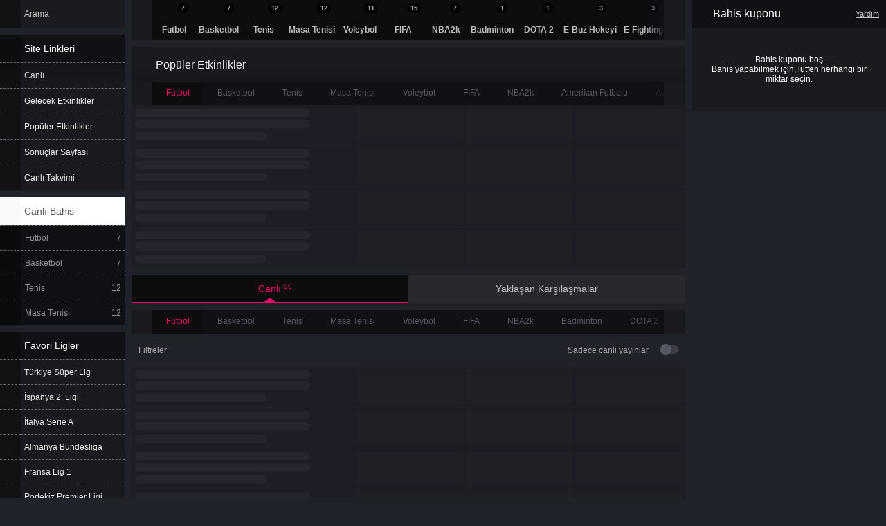

--- FILE ---
content_type: text/html; charset=utf-8
request_url: https://sports2.privesports.com/tr/musabaka/1/futb/ingi/ingiltere-fa-cup/newcastle-united-manchester-city/198779307341017088/main?currentSession=Anonymous&basePath=https://www.privebet496.com/tr/sports
body_size: 4549
content:
<!doctypehtml><html lang=tr dir=ltr><meta charset=utf-8><meta name=viewport content="width=device-width,initial-scale=1,maximum-scale=1,viewport-fit=cover"><meta name=robots content=noindex><meta name=googlebot content=noindex,indexifembedded><base href=/ ><title data-react-helmet=true>Mls Next Pro League</title><meta data-react-helmet=true name=description content="Mls Next Pro League"><meta data-react-helmet=true name=keywords content="Mls Next Pro League"><link rel=preload href=/sports2-static/chunk.source~main.64acd1d0b78f44e32130.css as=style><link rel=preload href=/sports2-static/chunk.vendors~main.075fd87c89cfe0d5692c.css as=style><link rel=preload href=/sports2-static/chunk.main.6218a920b7496eccd35f.js as=script><link rel=preload href=/sports2-static/main.3c5d2f6070e7b18e7359.js as=script><link rel=preload href=/sports2-static/chunk.source~main.18192d2ad0f544fc5b94.js as=script><link rel=preload href=/sports2-static/chunk.vendors~main.11fddda9af3a05f1ce97.js as=script><link rel=prefetch href=/sports2-static/chunk.source~generated-mappings.17eb411de883a07f5dff.js as=script><link rel=preload href=/sports2-static/chunk.source~i18n-tr-json.85f19adbee1b77cff018.js as=script><link rel=stylesheet href=/sports2-static/chunk.source~main.64acd1d0b78f44e32130.css><link rel=stylesheet href=/sports2-static/chunk.vendors~main.075fd87c89cfe0d5692c.css><style>.ABTestHide .ABTestVariant{opacity:0!important}</style><script>!function(e,t,n,a,c,s,d,i,m){t.className+=" "+n,s.start=1*new Date,s.end=d=function(){t.className=t.className.replace(RegExp(" ?"+n),"")},(e[a]=e[a]||[]).hide=s,setTimeout((function(){d(),s.end=null}),4e3),s.timeout=4e3}(window,document.documentElement,"ABTestHide","dataLayer",0,{"GTM-NDHCDWF":!0})</script><script>window.APP_ENV="prod",window.OMFE2_BUILD_VERSION={"@om-fe":{"@om-fe/core":"1.70.4","@om-fe/api":"1.70.4","@om-fe/models":"1.70.4","@om-fe/utils":"1.70.4","@om-fe/wampy-api":"1.70.4","@om-fe/event-horizon":"1.70.4","@om-fe/store":"1.70.4","@om-fe/widgets":"1.70.4","@om-frontend-widgets/odds-banner":"0.2.39","@om-frontend-widgets/odds-dash":"0.0.7","@om-frontend-widgets/odds-recommend-ai-banner":"0.0.5","@om-frontend-widgets/odds-virtual-sports":"0.0.15","@om-frontend-widgets/odds-web-cmp":"0.4.91","@om-frontend-widgets/react":"0.0.65","@om-retail/offerlib":"3.2.1","@om-retail/web-cmp":"3.4.1-vhorse.2"},operator:"privebet",operatorVersion:"1.0.367"},window.OMFE2CONFIG={app:{operatorName:"Privebet",prodEnv:"env3"},i18nConfig:{defaultLanguage:"tr",languageList:["tr","en","ro","ru"]},betslip:{defaultStake:null,allowSingleBets:!0,predefinedStakes:["10","20","50","100","250","500","1000"],goToLoginOnPlaceBetIfNotLoggedIn:!0,enabledCashoutAbleFilter:!0,enabledSettledBetV2:!0,placeBetServerType:"V2"},settings:{defaultOddsFormat:"DECIMAL"},userAuthMethod:"CMSSession",parentPages:{mobile:{hasLoginPage:!0,hasRegisterPage:!0},desktop:{hasLoginPage:!0,hasRegisterPage:!0}},matchListConfig:{liveUpcoming:{live:{marketsHeaderOptions:"show_tournament"},upcoming:{marketsHeaderOptions:"show_tournament"}},popularEvents:{marketsHeaderOptions:"show_tournament"},nextEvents:{marketsHeaderOptions:"show_tournament"},groupedMatch:{live:{marketsHeaderOptions:"show_tournament"},upcoming:{marketsHeaderOptions:"show_tournament"}},liveSports:{marketsHeaderOptions:"show_tournament",showOutrights:!0},matchListSelector:{enabled:!0,numberOfList:20}},loadingOverlay:!0,showDeprecatedMessageWarning:!0,icons:"https://static.glastcoper.com/omfe-widgets/p/assets/1.10.306/om1/icons",eventPageMarketColumns:{xl:2},hasOddsThreeDecimals:!0,iFrameConfig:{disableScrolling:!0},layout:{enableItfLogo:!0},cashoutServer:"V2",virtualSportsGrouped:!0,matchResultEventPage:!0,streamFilter:!0,markets:{fastMarketsIcon:!0},betradar:{clientId:"6f0978642e34038888fb1d451b8e173a",logo:"https://static.glastcoper.com/omfe-widgets/p/assets/1.10.316/privebet/logo/logoBetradar.png",pitchLogo:"https://static.glastcoper.com/omfe-widgets/p/assets/1.10.316/privebet/logo/pitchLogoBetradar.png",goalBannerImage:"https://static.glastcoper.com/omfe-widgets/p/assets/1.10.316/privebet/logo/goalBannerImageBetradar.png",enabledRightSideBarLMT:!0},webApi:{realm:"http://www.privebet.com",wsEndPoint:"wss://api.privesports.com/v2"},sportsApiConfig:{ucsOperatorId:2090},googleTagManager:{id:"GTM-NDHCDWF"},customContent:{type:"emcms",url:"https://apijson.privesports.com/${lang}/omfeData?location=${location}&device=${device}&page=${page}&env=prod"},omWidgets:{endpoint:"https://score.glastcoper.com/events",distUrl:"https://static.glastcoper.com/omc/p",baseHost:"https://static.glastcoper.com",domainRotation:"http://user-data-service.om-prod.k8.everymatrix.em/v1/domain-url/1000",domainRotationNWA:"https://bannermatrix.nwacdn.com/v1/settings/domain_url"},trackJs:{enabled:!1},perfTracking:{appTracking:!1,trackEndpoint:"https://event-horizon.glastcoper.com/track",index:"omfe2"},apiConfig:{host:"https://sports-api.glastcoper.com"},bannerMatrix:{widgetPath:"https://bannermatrix.nwacdn.com/assets/widgets/0.22.6-r2"},resultPageEndpoint:"https://sports-api.glastcoper.com/historical-results/api/v1/results-page",statScoreWidgetConfig:{dataConfig:"2119"},statScoreWidgetV2Config:{group:{pending:"666064f8c53ad561e810d7d9",live:"666064cc2eb1af57c1ec1f0f"}}},window.__PRELOADED_STATE__={config:{lang:"tr",hostname:"sports2.privesports.com"},session:{loading:!1},deviceInfo:{engine:{name:"Blink"},browser:{name:"Chrome",version:"131.0.0.0"},os:{name:"macOS",version:"10.15.7",versionName:"Catalina"},platform:{vendor:"Apple",type:"desktop"}},breakpoints:{small:!1,medium:!1,large:!0,xl:!0},favoriteMarkets:{ready:!1,list:[]},routing:{},cashout:{},settings:{oddsFormat:"DECIMAL",oddsValidationType:"ACCEPT_ANY",liveOddsValidationType:"ACCEPT_ANY",ready:!1},search:{ready:!1,query:"",queryResults:{},queryStatus:3,fallbackTab:null,filteredMainMarkets:{},filteredBettingOffers:{},filteredOutcomes:{},marketsWithOutcomesAndBettingOffers:{}},notification:{},authMethod:{},gamingAccount:{accounts:[]},"match-details":{ready:!1,event:null,eventTime:{}}},window.__WIDGETS_PRELOAD_STATE__={dataSets:{topics:{},rpcs:{}}},window.OMFE2CONFIG_DOMAIN={domain:"omcdnfebe.com",domainNWA:"stgmta.com",bmVersion:"0.24.1-r2",lastUpdate:"2026-01-18T06:26:40.843Z"};var omfe2css='["/sports2-static/chunk.source~main.64acd1d0b78f44e32130.css","/sports2-static/chunk.vendors~main.075fd87c89cfe0d5692c.css"]'</script><script>function getDomain(e){const a=e.split(".");let r=a.slice(-2).join(".");return-1!==["co.uk"].indexOf(r)&&(r=a.slice(-3).join(".")),r}function verifyURL(e){if(e)try{const a=new URL(e);if(!a.protocol||!a.host||"https:"!==a.protocol)return null;if(window.OMFE2CONFIG.basePathAllow&&window.OMFE2CONFIG.basePathAllow.length){const r=getDomain(a.host),s=new URL(window.location.href);return window.OMFE2CONFIG.basePathAllow.includes(r)||getDomain(s.hostname)===r?e:null}}catch(e){return null}return e}const windowGlobalKey="OMFE2GLOBAL",basePathKey="basePath",currentSessionKey="currentSession",currentCmsSessionKey="currentCmsSession",parentHostKey="parentHost",mobileAppKey="mobileapp",searchParams=new window.URLSearchParams(window.location.search),currentSession=searchParams.get("currentSession"),currentCmsSession=searchParams.get("currentCmsSession"),basePath=verifyURL(searchParams.get("basePath")),parentHost=verifyURL(searchParams.get("parentHost")),mobileApp=searchParams.get("mobileapp");searchParams.delete("currentSession"),searchParams.delete("currentCmsSession"),searchParams.delete("basePath"),searchParams.delete("parentHost"),searchParams.delete("mobileapp");const remainingSearchParams=searchParams.toString(),remainingSearchParamsString=remainingSearchParams?"?"+remainingSearchParams:"";window.OMFE2GLOBAL={},currentSession&&(window.OMFE2GLOBAL.currentSession=currentSession),currentCmsSession&&(window.OMFE2GLOBAL.currentCmsSession=currentCmsSession),basePath&&(window.OMFE2GLOBAL.basePath=basePath),parentHost&&(window.OMFE2GLOBAL.parentHost=parentHost),mobileApp&&(window.OMFE2GLOBAL.mobileapp=mobileApp),window.OMFE2CONFIG.virtualState,window.history.replaceState({},"",window.location.pathname+remainingSearchParamsString)</script><script async src=/sports2-static/chunk.main.6218a920b7496eccd35f.js></script><script async src=/sports2-static/main.3c5d2f6070e7b18e7359.js></script><script async src=/sports2-static/chunk.source~main.18192d2ad0f544fc5b94.js></script><script async src=/sports2-static/chunk.vendors~main.11fddda9af3a05f1ce97.js></script><link rel=icon href="data:;base64,="><body class="Desktop Page-Event Lang-tr PartialSsr"><noscript><iframe src="https://www.googletagmanager.com/ns.html?id=GTM-NDHCDWF"height=0 width=0 style=display:none;visibility:hidden></iframe></noscript><div id=MainContainer><div class="App App--HasLoadingOverlay"><aside class="Sidebar Sidebar--Left"><div class="CustomContent CustomContent--top_left_1"></div><div class=SimpleSearchTrigger><span class=SimpleSearchTrigger__IconWrapper><span class="OM-Icon OM-Icon--Svg OM-Icon--general OM-Icon--search OM-Icon--Medium1"></span></span><span class=SimpleSearchTrigger__Placeholder>Arama</span></div><div class="Widget SiteLinksWidget"><h3 class=Widget__Header><span class=Widget__IconWrapper><span class="OM-Icon OM-Icon--Svg OM-Icon--general OM-Icon--link OM-Icon--Medium1"></span></span><span class=Widget__Title>Site Linkleri</span></h3><div class=Widget__Content><ul class="Menu SiteLinksMenu"><li class="MenuItem MenuItem--LiveSports"><a target=_top aria-current=false class="Anchor MenuItem__Anchor"href=https://www.privebet496.com/tr/sports/canli-spor><span class=MenuItem__IconWrapper><span class="OM-Icon OM-Icon--Svg OM-Icon--general OM-Icon--play-circle OM-Icon--Medium1"></span></span><span class=MenuItem__Name><span class=MenuItem__Text>Canlı</span></span></a><li class="MenuItem MenuItem--NextEvents"><a target=_top aria-current=false class="Anchor MenuItem__Anchor"href=https://www.privebet496.com/tr/sports/gelecek-etkinlikler><span class=MenuItem__IconWrapper><span class="OM-Icon OM-Icon--Svg OM-Icon--general OM-Icon--clock OM-Icon--Medium1"></span></span><span class=MenuItem__Name><span class=MenuItem__Text>Gelecek Etkinlikler</span></span></a><li class="MenuItem MenuItem--PopularEvents"><a target=_top aria-current=false class="Anchor MenuItem__Anchor"href=https://www.privebet496.com/tr/sports/populer-etkinlikler><span class=MenuItem__IconWrapper><span class="OM-Icon OM-Icon--Svg OM-Icon--general OM-Icon--hot OM-Icon--Medium1"></span></span><span class=MenuItem__Name><span class=MenuItem__Text>Popüler Etkinlikler</span></span></a><li class="MenuItem MenuItem--EventResult"><a target=_top aria-current=false class="Anchor MenuItem__Anchor"href=https://www.privebet496.com/tr/sports/etkinlik-sonuçu><span class=MenuItem__IconWrapper><span class="OM-Icon OM-Icon--Svg OM-Icon--general OM-Icon--rank OM-Icon--Medium1"></span></span><span class=MenuItem__Name><span class=MenuItem__Text>Sonuçlar sayfası</span></span></a><li class="MenuItem MenuItem--LiveCalendar"><a target=_top aria-current=false class="Anchor MenuItem__Anchor"href=https://www.privebet496.com/tr/sports/canlı-takvimi><span class=MenuItem__IconWrapper><span class="OM-Icon OM-Icon--Svg OM-Icon--general OM-Icon--calendar OM-Icon--Medium1"></span></span><span class=MenuItem__Name><span class=MenuItem__Text>Canlı takvimi</span></span></a></ul></div></div><div class="OM-MenuSkeleton OM-LiveSportsMenuSkeleton OM-Menu OM-Menu--Level0 OM-LiveSportsMenu"><div class=OM-MenuSkeleton__Header></div><div class="OM-MenuSkeleton__Content OM-MenuSkeleton__Content--HasIcon"><span class=OM-MenuSkeleton__Item></span><span class=OM-MenuSkeleton__Item></span><span class=OM-MenuSkeleton__Item></span><span class=OM-MenuSkeleton__Item></span></div></div><div class="OM-MenuSkeleton OM-Menu OM-PopularLinksMenu"><div class=OM-MenuSkeleton__Header></div><div class="OM-MenuSkeleton__Content OM-MenuSkeleton__Content--HasIcon"><span class=OM-MenuSkeleton__Item></span><span class=OM-MenuSkeleton__Item></span><span class=OM-MenuSkeleton__Item></span><span class=OM-MenuSkeleton__Item></span><span class=OM-MenuSkeleton__Item></span></div></div><div class="OM-MenuSkeleton OM-Menu OM-Menu--Level0 OM-EventNavigationMenu OM-EventNavigationMenu--sports Widget SportsMenuWidget"><div class=OM-MenuSkeleton__Header></div><div class="OM-MenuSkeleton__Content OM-MenuSkeleton__Content--HasIcon"><span class=OM-MenuSkeleton__Item></span><span class=OM-MenuSkeleton__Item></span><span class=OM-MenuSkeleton__Item></span><span class=OM-MenuSkeleton__Item></span><span class=OM-MenuSkeleton__Item></span><span class=OM-MenuSkeleton__Item></span><span class=OM-MenuSkeleton__Item></span><span class=OM-MenuSkeleton__Item></span><span class=OM-MenuSkeleton__Item></span><span class=OM-MenuSkeleton__Item></span></div></div><div class="OM-MenuSkeleton OM-Menu OM-Menu--Level0 OM-EventNavigationMenu OM-EventNavigationMenu--sports Widget SportsMenuWidget"><div class=OM-MenuSkeleton__Header></div><div class="OM-MenuSkeleton__Content OM-MenuSkeleton__Content--HasIcon"><span class=OM-MenuSkeleton__Item></span><span class=OM-MenuSkeleton__Item></span><span class=OM-MenuSkeleton__Item></span><span class=OM-MenuSkeleton__Item></span><span class=OM-MenuSkeleton__Item></span><span class=OM-MenuSkeleton__Item></span><span class=OM-MenuSkeleton__Item></span><span class=OM-MenuSkeleton__Item></span><span class=OM-MenuSkeleton__Item></span><span class=OM-MenuSkeleton__Item></span><span class=OM-MenuSkeleton__Item></span><span class=OM-MenuSkeleton__Item></span></div></div><div class="Widget HelpAndSupport"><h3 class=Widget__Header><span class=Widget__IconWrapper><span class="OM-Icon OM-Icon--Svg OM-Icon--general OM-Icon--security OM-Icon--Medium1"></span></span><span class=Widget__Title>Yardım & Destek</span></h3><div class=Widget__Content><ul class="Menu HelpAndSupportMenu"><li class=MenuItem><a target=_top aria-current=false class="Anchor MenuItem__Anchor"href=https://www.privebet496.com/tr/sports/bahis-kurallari><span class=MenuItem__IconWrapper><span class="OM-Icon OM-Icon--Svg OM-Icon--general OM-Icon--file OM-Icon--Medium1"></span></span><span class=MenuItem__Name><span class=MenuItem__Text>Bahis Kuralları</span></span></a><li class=MenuItem><a target=_top aria-current=false class="Anchor MenuItem__Anchor"href=https://www.privebet496.com/tr/sports/bahisbozdur-sartlar><span class=MenuItem__IconWrapper><span class="OM-Icon OM-Icon--Svg OM-Icon--general OM-Icon--money OM-Icon--Medium1"></span></span><span class=MenuItem__Name><span class=MenuItem__Text>Bahis Bozdur</span></span></a><li class=MenuItem><a target=_top aria-current=false class="Anchor MenuItem__Anchor"href=https://www.privebet496.com/tr/sports/bahis-kombinesi-kuralları><span class=MenuItem__IconWrapper><span class="OM-Icon OM-Icon--Svg OM-Icon--general OM-Icon--bet-builder OM-Icon--Medium1"></span></span><span class=MenuItem__Name><span class=MenuItem__Text>Bahis Kombinesi Kuralları</span></span></a></ul></div></div></aside><section class="Content ScrollToElement"><div class="CustomContent CustomContent--top_middle_1"></div><div class="OM-Nav OM-Nav--Main OM-Nav--HasIcons OM-SportsNav AllSportsNav"><div class="OM-Slider OM-Slider--TouchDisabled OM-Slider--ItemFullUnequalWidth"><div class=OM-Slider__Bar><div class=OM-Slider__Scroll><div style=transform:translateX(0) class=OM-Slider__Container><div class=OM-Slider__Item><span class=OM-NavSkeletonItem></span></div><div class=OM-Slider__Item><span class=OM-NavSkeletonItem></span></div><div class=OM-Slider__Item><span class=OM-NavSkeletonItem></span></div><div class=OM-Slider__Item><span class=OM-NavSkeletonItem></span></div><div class=OM-Slider__Item><span class=OM-NavSkeletonItem></span></div><div class=OM-Slider__Item><span class=OM-NavSkeletonItem></span></div><div class=OM-Slider__Item><span class=OM-NavSkeletonItem></span></div><div class=OM-Slider__Item><span class=OM-NavSkeletonItem></span></div></div></div></div></div></div><div class=MatchDetailsSkeleton><div class=BreadcrumbsSkeleton><span class=BreadcrumbsSkeleton__Icon></span><span class=BreadcrumbsSkeleton__Link></span><span class=BreadcrumbsSkeleton__Separator>»</span><span class=BreadcrumbsSkeleton__Link></span><span class=BreadcrumbsSkeleton__Separator>»</span><span class=BreadcrumbsSkeleton__Current></span></div><div class=MatchDetailsHeaderSkeleton></div><div class=MarketGroupsNavSkeleton><span class=MarketGroupsNavSkeleton__Item></span><span class=MarketGroupsNavSkeleton__Item></span><span class=MarketGroupsNavSkeleton__Item></span><span class=MarketGroupsNavSkeleton__Item></span><span class=MarketGroupsNavSkeleton__Item></span><span class=MarketGroupsNavSkeleton__Item></span><span class=MarketGroupsNavSkeleton__Item></span><span class=MarketGroupsNavSkeleton__Item></span><span class=MarketGroupsNavSkeleton__Item></span><span class=MarketGroupsNavSkeleton__Item></span><span class=MarketGroupsNavSkeleton__Item></span><span class=MarketGroupsNavSkeleton__Item></span></div><div class=MarketGroupsItemSkeleton><span class=MarketGroupsItemSkeleton__Item><span class=MarketGroupsItemSkeleton__Odds></span><span class=MarketGroupsItemSkeleton__Odds></span><span class=MarketGroupsItemSkeleton__Odds></span><span class=MarketGroupsItemSkeleton__Odds></span><span class=MarketGroupsItemSkeleton__Odds></span></span><span class=MarketGroupsItemSkeleton__Item><span class=MarketGroupsItemSkeleton__Odds></span><span class=MarketGroupsItemSkeleton__Odds></span><span class=MarketGroupsItemSkeleton__Odds></span><span class=MarketGroupsItemSkeleton__Odds></span><span class=MarketGroupsItemSkeleton__Odds></span></span></div></div></section><aside class="Sidebar Sidebar--Right"><div class=Sidebar__Wrapper><div class="CustomContent CustomContent--bottom_right_1"></div><div class="CustomContent CustomContent--bottom_right_2"></div></div></aside></div></div><script>(function(){function c(){var b=a.contentDocument||a.contentWindow.document;if(b){var d=b.createElement('script');d.innerHTML="window.__CF$cv$params={r:'9bfc0f39996dfda9',t:'MTc2ODcxNzk5OS4wMDAwMDA='};var a=document.createElement('script');a.nonce='';a.src='/cdn-cgi/challenge-platform/scripts/jsd/main.js';document.getElementsByTagName('head')[0].appendChild(a);";b.getElementsByTagName('head')[0].appendChild(d)}}if(document.body){var a=document.createElement('iframe');a.height=1;a.width=1;a.style.position='absolute';a.style.top=0;a.style.left=0;a.style.border='none';a.style.visibility='hidden';document.body.appendChild(a);if('loading'!==document.readyState)c();else if(window.addEventListener)document.addEventListener('DOMContentLoaded',c);else{var e=document.onreadystatechange||function(){};document.onreadystatechange=function(b){e(b);'loading'!==document.readyState&&(document.onreadystatechange=e,c())}}}})();</script>

--- FILE ---
content_type: text/html
request_url: https://bannermatrix.stgmta.com/assets/widgets/0.24.1-r2/index.html
body_size: 112627
content:
<html><head></head><body><div hidden="" by-polymer-bundler=""><script>(function(){'use strict';const userPolymer=window.Polymer;window.Polymer=function(info){return window.Polymer._polymerFn(info)};if(userPolymer){Object.assign(Polymer,userPolymer)}window.Polymer._polymerFn=function(info){throw new Error("Load polymer.html to use the Polymer() function.")};window.Polymer.version="2.8.0";window.JSCompiler_renameProperty=function(prop,obj){return prop}})();</script><script>(function(){'use strict';let CSS_URL_RX=/(url\()([^)]*)(\))/g,ABS_URL=/(^\/)|(^#)|(^[\w-\d]*:)/,workingURL,resolveDoc;function resolveUrl(url,baseURI){if(url&&ABS_URL.test(url)){return url}if(workingURL===void 0){workingURL=!1;try{const u=new URL("b","http://a");u.pathname="c%20d";workingURL="http://a/c%20d"===u.href}catch(e){}}if(!baseURI){baseURI=document.baseURI||window.location.href}if(workingURL){return new URL(url,baseURI).href}if(!resolveDoc){resolveDoc=document.implementation.createHTMLDocument("temp");resolveDoc.base=resolveDoc.createElement("base");resolveDoc.head.appendChild(resolveDoc.base);resolveDoc.anchor=resolveDoc.createElement("a");resolveDoc.body.appendChild(resolveDoc.anchor)}resolveDoc.base.href=baseURI;resolveDoc.anchor.href=url;return resolveDoc.anchor.href||url}function resolveCss(cssText,baseURI){return cssText.replace(CSS_URL_RX,function(m,pre,url,post){return pre+"'"+resolveUrl(url.replace(/["']/g,""),baseURI)+"'"+post})}function pathFromUrl(url){return url.substring(0,url.lastIndexOf("/")+1)}Polymer.ResolveUrl={resolveCss:resolveCss,resolveUrl:resolveUrl,pathFromUrl:pathFromUrl}})();</script><script>(function(){'use strict';Polymer.Settings=Polymer.Settings||{};Polymer.Settings.useShadow=!window.ShadyDOM;Polymer.Settings.useNativeCSSProperties=!!(!window.ShadyCSS||window.ShadyCSS.nativeCss);Polymer.Settings.useNativeCustomElements=!window.customElements.polyfillWrapFlushCallback;Polymer.rootPath=Polymer.rootPath||Polymer.ResolveUrl.pathFromUrl(document.baseURI||window.location.href);Polymer.setRootPath=function(path){Polymer.rootPath=path};Polymer.sanitizeDOMValue=Polymer.sanitizeDOMValue||null;Polymer.setSanitizeDOMValue=function(newSanitizeDOMValue){Polymer.sanitizeDOMValue=newSanitizeDOMValue};Polymer.passiveTouchGestures=Polymer.passiveTouchGestures||!1;Polymer.setPassiveTouchGestures=function(usePassive){Polymer.passiveTouchGestures=usePassive};Polymer.legacyOptimizations=Polymer.legacyOptimizations||window.PolymerSettings&&window.PolymerSettings.legacyOptimizations||!1;Polymer.setLegacyOptimizations=function(useLegacyOptimizations){Polymer.legacyOptimizations=useLegacyOptimizations};Polymer.cancelSyntheticClickEvents="boolean"===typeof Polymer.cancelSyntheticClickEvents?Polymer.cancelSyntheticClickEvents:!0;Polymer.setCancelSyntheticClickEvents=function(useCancelSyntheticClickEvents){Polymer.cancelSyntheticClickEvents=useCancelSyntheticClickEvents}})();</script><script>(function(){'use strict';let dedupeId=0;function MixinFunction(){}MixinFunction.prototype.__mixinApplications;MixinFunction.prototype.__mixinSet;Polymer.dedupingMixin=function(mixin){let mixinApplications=/** @type {!MixinFunction} */mixin.__mixinApplications;if(!mixinApplications){mixinApplications=new WeakMap;/** @type {!MixinFunction} */mixin.__mixinApplications=mixinApplications}let mixinDedupeId=dedupeId++;function dedupingMixin(base){let baseSet=/** @type {!MixinFunction} */base.__mixinSet;if(baseSet&&baseSet[mixinDedupeId]){return base}let map=mixinApplications,extended=map.get(base);if(!extended){extended=/** @type {!Function} */mixin(base);map.set(base,extended)}let mixinSet=Object.create(/** @type {!MixinFunction} */extended.__mixinSet||baseSet||null);mixinSet[mixinDedupeId]=!0;/** @type {!MixinFunction} */extended.__mixinSet=mixinSet;return extended}return(/** @type {T} */dedupingMixin)}})();</script><script>(function(){'use strict';const MODULE_STYLE_LINK_SELECTOR="link[rel=import][type~=css]",INCLUDE_ATTR="include",SHADY_UNSCOPED_ATTR="shady-unscoped";function importModule(moduleId){const/** Polymer.DomModule */PolymerDomModule=customElements.get("dom-module");if(!PolymerDomModule){return null}return PolymerDomModule.import(moduleId)}function styleForImport(importDoc){let container=importDoc.body?importDoc.body:importDoc;const importCss=Polymer.ResolveUrl.resolveCss(container.textContent,importDoc.baseURI),style=document.createElement("style");style.textContent=importCss;return style}let templateWithAssetPath;const StyleGather={stylesFromModules(moduleIds){const modules=moduleIds.trim().split(/\s+/),styles=[];for(let i=0;i<modules.length;i++){styles.push(...this.stylesFromModule(modules[i]))}return styles},stylesFromModule(moduleId){const m=importModule(moduleId);if(!m){console.warn("Could not find style data in module named",moduleId);return[]}if(m._styles===void 0){const styles=[...this._stylesFromModuleImports(m)],template=m.querySelector("template");if(template){styles.push(...this.stylesFromTemplate(template,/** @type {templateWithAssetPath} */m.assetpath))}m._styles=styles}return m._styles},stylesFromTemplate(template,baseURI){if(!template._styles){const styles=[],e$=template.content.querySelectorAll("style");for(let i=0;i<e$.length;i++){let e=e$[i],include=e.getAttribute(INCLUDE_ATTR);if(include){styles.push(...this.stylesFromModules(include).filter(function(item,index,self){return self.indexOf(item)===index}))}if(baseURI){e.textContent=Polymer.ResolveUrl.resolveCss(e.textContent,baseURI)}styles.push(e)}template._styles=styles}return template._styles},stylesFromModuleImports(moduleId){let m=importModule(moduleId);return m?this._stylesFromModuleImports(m):[]},_stylesFromModuleImports(module){const styles=[],p$=module.querySelectorAll(MODULE_STYLE_LINK_SELECTOR);for(let i=0,p;i<p$.length;i++){p=p$[i];if(p.import){const importDoc=p.import,unscoped=p.hasAttribute(SHADY_UNSCOPED_ATTR);if(unscoped&&!importDoc._unscopedStyle){const style=styleForImport(importDoc);style.setAttribute(SHADY_UNSCOPED_ATTR,"");importDoc._unscopedStyle=style}else if(!importDoc._style){importDoc._style=styleForImport(importDoc)}styles.push(unscoped?importDoc._unscopedStyle:importDoc._style)}}return styles},cssFromModules(moduleIds){let modules=moduleIds.trim().split(/\s+/),cssText="";for(let i=0;i<modules.length;i++){cssText+=this.cssFromModule(modules[i])}return cssText},cssFromModule(moduleId){let m=importModule(moduleId);if(m&&m._cssText===void 0){let cssText=this._cssFromModuleImports(m),t=m.querySelector("template");if(t){cssText+=this.cssFromTemplate(t,/** @type {templateWithAssetPath} */m.assetpath)}m._cssText=cssText||null}if(!m){console.warn("Could not find style data in module named",moduleId)}return m&&m._cssText||""},cssFromTemplate(template,baseURI){let cssText="";const e$=this.stylesFromTemplate(template,baseURI);for(let i=0,e;i<e$.length;i++){e=e$[i];if(e.parentNode){e.parentNode.removeChild(e)}cssText+=e.textContent}return cssText},cssFromModuleImports(moduleId){let m=importModule(moduleId);return m?this._cssFromModuleImports(m):""},_cssFromModuleImports(module){let cssText="",styles=this._stylesFromModuleImports(module);for(let i=0;i<styles.length;i++){cssText+=styles[i].textContent}return cssText}};Polymer.StyleGather=StyleGather})();</script><script>(function(){'use strict';let modules={},lcModules={};function setModule(id,module){modules[id]=lcModules[id.toLowerCase()]=module}function findModule(id){return modules[id]||lcModules[id.toLowerCase()]}function styleOutsideTemplateCheck(inst){if(inst.querySelector("style")){console.warn("dom-module %s has style outside template",inst.id)}}class DomModule extends HTMLElement{static get observedAttributes(){return["id"]}static import(id,selector){if(id){let m=findModule(id);if(m&&selector){return m.querySelector(selector)}return m}return null}attributeChangedCallback(name,old,value,namespace){if(old!==value){this.register()}}get assetpath(){if(!this.__assetpath){const owner=window.HTMLImports&&HTMLImports.importForElement?HTMLImports.importForElement(this)||document:this.ownerDocument,url=Polymer.ResolveUrl.resolveUrl(this.getAttribute("assetpath")||"",owner.baseURI);this.__assetpath=Polymer.ResolveUrl.pathFromUrl(url)}return this.__assetpath}register(id){id=id||this.id;if(id){if(Polymer.strictTemplatePolicy&&findModule(id)!==void 0){setModule(id,null);throw new Error(`strictTemplatePolicy: dom-module ${id} re-registered`)}this.id=id;setModule(id,this);styleOutsideTemplateCheck(this)}}}DomModule.prototype.modules=modules;customElements.define("dom-module-banner",DomModule);Polymer.DomModule=DomModule})();</script><script>(function(){'use strict';const Path={isPath:function(path){return 0<=path.indexOf(".")},root:function(path){let dotIndex=path.indexOf(".");if(-1===dotIndex){return path}return path.slice(0,dotIndex)},isAncestor:function(base,path){return 0===base.indexOf(path+".")},isDescendant:function(base,path){return 0===path.indexOf(base+".")},translate:function(base,newBase,path){return newBase+path.slice(base.length)},matches:function(base,path){return base===path||this.isAncestor(base,path)||this.isDescendant(base,path)},normalize:function(path){if(Array.isArray(path)){let parts=[];for(let i=0,args;i<path.length;i++){args=path[i].toString().split(".");for(let j=0;j<args.length;j++){parts.push(args[j])}}return parts.join(".")}else{return path}},split:function(path){if(Array.isArray(path)){return this.normalize(path).split(".")}return path.toString().split(".")},get:function(root,path,info){let prop=root,parts=this.split(path);for(let i=0;i<parts.length;i++){if(!prop){return}let part=parts[i];prop=prop[part]}if(info){info.path=parts.join(".")}return prop},set:function(root,path,value){let prop=root,parts=this.split(path),last=parts[parts.length-1];if(1<parts.length){for(let i=0,part;i<parts.length-1;i++){part=parts[i];prop=prop[part];if(!prop){return}}prop[last]=value}else{prop[path]=value}return parts.join(".")}};Path.isDeep=Path.isPath;Polymer.Path=Path})();</script><script>(function(){'use strict';const caseMap={},DASH_TO_CAMEL=/-[a-z]/g,CAMEL_TO_DASH=/([A-Z])/g,CaseMap={dashToCamelCase(dash){return caseMap[dash]||(caseMap[dash]=0>dash.indexOf("-")?dash:dash.replace(DASH_TO_CAMEL,m=>m[1].toUpperCase()))},camelToDashCase(camel){return caseMap[camel]||(caseMap[camel]=camel.replace(CAMEL_TO_DASH,"-$1").toLowerCase())}};Polymer.CaseMap=CaseMap})();</script><script>(function(){'use strict';let microtaskCurrHandle=0,microtaskLastHandle=0,microtaskCallbacks=[],microtaskNodeContent=0,microtaskNode=document.createTextNode("");new window.MutationObserver(microtaskFlush).observe(microtaskNode,{characterData:!0});function microtaskFlush(){const len=microtaskCallbacks.length;for(let i=0,cb;i<len;i++){cb=microtaskCallbacks[i];if(cb){try{cb()}catch(e){setTimeout(()=>{throw e})}}}microtaskCallbacks.splice(0,len);microtaskLastHandle+=len}Polymer.Async={timeOut:{after(delay){return{run(fn){return window.setTimeout(fn,delay)},cancel(handle){window.clearTimeout(handle)}}},run(fn,delay){return window.setTimeout(fn,delay)},cancel(handle){window.clearTimeout(handle)}},animationFrame:{run(fn){return window.requestAnimationFrame(fn)},cancel(handle){window.cancelAnimationFrame(handle)}},idlePeriod:{run(fn){return window.requestIdleCallback?window.requestIdleCallback(fn):window.setTimeout(fn,16)},cancel(handle){window.cancelIdleCallback?window.cancelIdleCallback(handle):window.clearTimeout(handle)}},microTask:{run(callback){microtaskNode.textContent=microtaskNodeContent++;microtaskCallbacks.push(callback);return microtaskCurrHandle++},cancel(handle){const idx=handle-microtaskLastHandle;if(0<=idx){if(!microtaskCallbacks[idx]){throw new Error("invalid async handle: "+handle)}microtaskCallbacks[idx]=null}}}}})();</script><script>(function(){'use strict';const microtask=Polymer.Async.microTask;Polymer.PropertiesChanged=Polymer.dedupingMixin(superClass=>{class PropertiesChanged extends superClass{static createProperties(props){const proto=this.prototype;for(let prop in props){if(!(prop in proto)){proto._createPropertyAccessor(prop)}}}static attributeNameForProperty(property){return property.toLowerCase()}static typeForProperty(name){}_createPropertyAccessor(property,readOnly){this._addPropertyToAttributeMap(property);if(!this.hasOwnProperty("__dataHasAccessor")){this.__dataHasAccessor=Object.assign({},this.__dataHasAccessor)}if(!this.__dataHasAccessor[property]){this.__dataHasAccessor[property]=!0;this._definePropertyAccessor(property,readOnly)}}_addPropertyToAttributeMap(property){if(!this.hasOwnProperty("__dataAttributes")){this.__dataAttributes=Object.assign({},this.__dataAttributes)}if(!this.__dataAttributes[property]){const attr=this.constructor.attributeNameForProperty(property);this.__dataAttributes[attr]=property}}_definePropertyAccessor(property,readOnly){Object.defineProperty(this,property,{get(){return this._getProperty(property)},set:readOnly?function(){}:function(value){this._setProperty(property,value)}})}constructor(){super();this.__dataEnabled=!1;this.__dataReady=!1;this.__dataInvalid=!1;this.__data={};this.__dataPending=null;this.__dataOld=null;this.__dataInstanceProps=null;this.__serializing=!1;this._initializeProperties()}ready(){this.__dataReady=!0;this._flushProperties()}_initializeProperties(){for(let p in this.__dataHasAccessor){if(this.hasOwnProperty(p)){this.__dataInstanceProps=this.__dataInstanceProps||{};this.__dataInstanceProps[p]=this[p];delete this[p]}}}_initializeInstanceProperties(props){Object.assign(this,props)}_setProperty(property,value){if(this._setPendingProperty(property,value)){this._invalidateProperties()}}_getProperty(property){return this.__data[property]}_setPendingProperty(property,value,ext){let old=this.__data[property],changed=this._shouldPropertyChange(property,value,old);if(changed){if(!this.__dataPending){this.__dataPending={};this.__dataOld={}}if(this.__dataOld&&!(property in this.__dataOld)){this.__dataOld[property]=old}this.__data[property]=value;this.__dataPending[property]=value}return changed}_invalidateProperties(){if(!this.__dataInvalid&&this.__dataReady){this.__dataInvalid=!0;microtask.run(()=>{if(this.__dataInvalid){this.__dataInvalid=!1;this._flushProperties()}})}}_enableProperties(){if(!this.__dataEnabled){this.__dataEnabled=!0;if(this.__dataInstanceProps){this._initializeInstanceProperties(this.__dataInstanceProps);this.__dataInstanceProps=null}this.ready()}}_flushProperties(){const props=this.__data,changedProps=this.__dataPending,old=this.__dataOld;if(this._shouldPropertiesChange(props,changedProps,old)){this.__dataPending=null;this.__dataOld=null;this._propertiesChanged(props,changedProps,old)}}_shouldPropertiesChange(currentProps,changedProps,oldProps){return!!changedProps}_propertiesChanged(currentProps,changedProps,oldProps){}_shouldPropertyChange(property,value,old){return old!==value&&(old===old||value===value)}attributeChangedCallback(name,old,value,namespace){if(old!==value){this._attributeToProperty(name,value)}if(super.attributeChangedCallback){super.attributeChangedCallback(name,old,value,namespace)}}_attributeToProperty(attribute,value,type){if(!this.__serializing){const map=this.__dataAttributes,property=map&&map[attribute]||attribute;this[property]=this._deserializeValue(value,type||this.constructor.typeForProperty(property))}}_propertyToAttribute(property,attribute,value){this.__serializing=!0;value=3>arguments.length?this[property]:value;this._valueToNodeAttribute(/** @type {!HTMLElement} */this,value,attribute||this.constructor.attributeNameForProperty(property));this.__serializing=!1}_valueToNodeAttribute(node,value,attribute){const str=this._serializeValue(value);if(str===void 0){node.removeAttribute(attribute)}else{node.setAttribute(attribute,str)}}_serializeValue(value){switch(typeof value){case"boolean":return value?"":void 0;default:return null!=value?value.toString():void 0;}}_deserializeValue(value,type){switch(type){case Boolean:return null!==value;case Number:return+value;default:return value;}}}return PropertiesChanged})})();</script><script>(function(){'use strict';let caseMap=Polymer.CaseMap;const nativeProperties={};let proto=HTMLElement.prototype;while(proto){let props=Object.getOwnPropertyNames(proto);for(let i=0;i<props.length;i++){nativeProperties[props[i]]=!0}proto=Object.getPrototypeOf(proto)}function saveAccessorValue(model,property){if(!nativeProperties[property]){let value=model[property];if(value!==void 0){if(model.__data){model._setPendingProperty(property,value)}else{if(!model.__dataProto){model.__dataProto={}}else if(!model.hasOwnProperty(JSCompiler_renameProperty("__dataProto",model))){model.__dataProto=Object.create(model.__dataProto)}model.__dataProto[property]=value}}}}Polymer.PropertyAccessors=Polymer.dedupingMixin(superClass=>{const base=Polymer.PropertiesChanged(superClass);class PropertyAccessors extends base{static createPropertiesForAttributes(){let a$=this.observedAttributes;for(let i=0;i<a$.length;i++){this.prototype._createPropertyAccessor(caseMap.dashToCamelCase(a$[i]))}}static attributeNameForProperty(property){return caseMap.camelToDashCase(property)}_initializeProperties(){if(this.__dataProto){this._initializeProtoProperties(this.__dataProto);this.__dataProto=null}super._initializeProperties()}_initializeProtoProperties(props){for(let p in props){this._setProperty(p,props[p])}}_ensureAttribute(attribute,value){const el=/** @type {!HTMLElement} */this;if(!el.hasAttribute(attribute)){this._valueToNodeAttribute(el,value,attribute)}}_serializeValue(value){switch(typeof value){case"object":if(value instanceof Date){return value.toString()}else if(value){try{return JSON.stringify(value)}catch(x){return""}}default:return super._serializeValue(value);}}_deserializeValue(value,type){let outValue;switch(type){case Object:try{outValue=JSON.parse(/** @type {string} */value)}catch(x){outValue=value}break;case Array:try{outValue=JSON.parse(/** @type {string} */value)}catch(x){outValue=null;console.warn(`Polymer::Attributes: couldn't decode Array as JSON: ${value}`)}break;case Date:outValue=isNaN(value)?value+"":+value;outValue=new Date(outValue);break;default:outValue=super._deserializeValue(value,type);break;}return outValue}_definePropertyAccessor(property,readOnly){saveAccessorValue(this,property);super._definePropertyAccessor(property,readOnly)}_hasAccessor(property){return this.__dataHasAccessor&&this.__dataHasAccessor[property]}_isPropertyPending(prop){return!!(this.__dataPending&&prop in this.__dataPending)}}return PropertyAccessors})})();</script><script>(function(){'use strict';const walker=document.createTreeWalker(document,NodeFilter.SHOW_ALL,null,!1),templateExtensions={"dom-if-banner":!0,"dom-repeat-banner":!0};function wrapTemplateExtension(node){let is=node.getAttribute("is");if(is&&templateExtensions[is]){let t=node;t.removeAttribute("is");node=t.ownerDocument.createElement(is);t.parentNode.replaceChild(node,t);node.appendChild(t);while(t.attributes.length){node.setAttribute(t.attributes[0].name,t.attributes[0].value);t.removeAttribute(t.attributes[0].name)}}return node}function findTemplateNode(root,nodeInfo){let parent=nodeInfo.parentInfo&&findTemplateNode(root,nodeInfo.parentInfo);if(parent){walker.currentNode=parent;for(let n=walker.firstChild(),i=0;n;n=walker.nextSibling()){if(nodeInfo.parentIndex===i++){return n}}}else{return root}}function applyIdToMap(inst,map,node,nodeInfo){if(nodeInfo.id){map[nodeInfo.id]=node}}function applyEventListener(inst,node,nodeInfo){if(nodeInfo.events&&nodeInfo.events.length){for(let j=0,e$=nodeInfo.events,e;j<e$.length&&(e=e$[j]);j++){inst._addMethodEventListenerToNode(node,e.name,e.value,inst)}}}function applyTemplateContent(inst,node,nodeInfo){if(nodeInfo.templateInfo){node._templateInfo=nodeInfo.templateInfo}}function createNodeEventHandler(context,eventName,methodName){context=context._methodHost||context;let handler=function(e){if(context[methodName]){context[methodName](e,e.detail)}else{console.warn("listener method `"+methodName+"` not defined")}};return handler}Polymer.TemplateStamp=Polymer.dedupingMixin(superClass=>{class TemplateStamp extends superClass{static _parseTemplate(template,outerTemplateInfo){if(!template._templateInfo){let templateInfo=template._templateInfo={};templateInfo.nodeInfoList=[];templateInfo.stripWhiteSpace=outerTemplateInfo&&outerTemplateInfo.stripWhiteSpace||template.hasAttribute("strip-whitespace");this._parseTemplateContent(template,templateInfo,{parent:null})}return template._templateInfo}static _parseTemplateContent(template,templateInfo,nodeInfo){return this._parseTemplateNode(template.content,templateInfo,nodeInfo)}static _parseTemplateNode(node,templateInfo,nodeInfo){let noted,element=/** @type {Element} */node;if("template"==element.localName&&!element.hasAttribute("preserve-content")){noted=this._parseTemplateNestedTemplate(element,templateInfo,nodeInfo)||noted}else if("slot"===element.localName){templateInfo.hasInsertionPoint=!0}walker.currentNode=element;if(walker.firstChild()){noted=this._parseTemplateChildNodes(element,templateInfo,nodeInfo)||noted}if(element.hasAttributes&&element.hasAttributes()){noted=this._parseTemplateNodeAttributes(element,templateInfo,nodeInfo)||noted}return noted}static _parseTemplateChildNodes(root,templateInfo,nodeInfo){if("script"===root.localName||"style"===root.localName){return}walker.currentNode=root;for(let node=walker.firstChild(),parentIndex=0,next;node;node=next){if("template"==node.localName){node=wrapTemplateExtension(node)}walker.currentNode=node;next=walker.nextSibling();if(node.nodeType===Node.TEXT_NODE){let/** Node */n=next;while(n&&n.nodeType===Node.TEXT_NODE){node.textContent+=n.textContent;next=walker.nextSibling();root.removeChild(n);n=next}if(templateInfo.stripWhiteSpace&&!node.textContent.trim()){root.removeChild(node);continue}}let childInfo={parentIndex,parentInfo:nodeInfo};if(this._parseTemplateNode(node,templateInfo,childInfo)){childInfo.infoIndex=templateInfo.nodeInfoList.push(/** @type {!NodeInfo} */childInfo)-1}walker.currentNode=node;if(walker.parentNode()){parentIndex++}}}static _parseTemplateNestedTemplate(node,outerTemplateInfo,nodeInfo){let templateInfo=this._parseTemplate(node,outerTemplateInfo),content=templateInfo.content=node.content.ownerDocument.createDocumentFragment();content.appendChild(node.content);nodeInfo.templateInfo=templateInfo;return!0}static _parseTemplateNodeAttributes(node,templateInfo,nodeInfo){let noted=!1,attrs=Array.from(node.attributes);for(let i=attrs.length-1,a;a=attrs[i];i--){noted=this._parseTemplateNodeAttribute(node,templateInfo,nodeInfo,a.name,a.value)||noted}return noted}static _parseTemplateNodeAttribute(node,templateInfo,nodeInfo,name,value){if("on-"===name.slice(0,3)){node.removeAttribute(name);nodeInfo.events=nodeInfo.events||[];nodeInfo.events.push({name:name.slice(3),value});return!0}else if("id"===name){nodeInfo.id=value;return!0}return!1}static _contentForTemplate(template){let templateInfo=/** @type {HTMLTemplateElementWithInfo} */template._templateInfo;return templateInfo&&templateInfo.content||template.content}_stampTemplate(template){if(template&&!template.content&&window.HTMLTemplateElement&&HTMLTemplateElement.decorate){HTMLTemplateElement.decorate(template)}let templateInfo=this.constructor._parseTemplate(template),nodeInfo=templateInfo.nodeInfoList,content=templateInfo.content||template.content,dom=/** @type {DocumentFragment} */document.importNode(content,!0);dom.__noInsertionPoint=!templateInfo.hasInsertionPoint;let nodes=dom.nodeList=Array(nodeInfo.length);dom.$={};for(let i=0,l=nodeInfo.length,info,node;i<l&&(info=nodeInfo[i]);i++){node=nodes[i]=findTemplateNode(dom,info);applyIdToMap(this,dom.$,node,info);applyTemplateContent(this,node,info);applyEventListener(this,node,info)}dom=/** @type {!StampedTemplate} */dom;return dom}_addMethodEventListenerToNode(node,eventName,methodName,context){context=context||node;let handler=createNodeEventHandler(context,eventName,methodName);this._addEventListenerToNode(node,eventName,handler);return handler}_addEventListenerToNode(node,eventName,handler){node.addEventListener(eventName,handler)}_removeEventListenerFromNode(node,eventName,handler){node.removeEventListener(eventName,handler)}}return TemplateStamp})})();</script><script>(function(){'use strict';const CaseMap=Polymer.CaseMap;let dedupeId=0;const TYPES={COMPUTE:"__computeEffects",REFLECT:"__reflectEffects",NOTIFY:"__notifyEffects",PROPAGATE:"__propagateEffects",OBSERVE:"__observeEffects",READ_ONLY:"__readOnly"},capitalAttributeRegex=/[A-Z]/;let DataTrigger,DataEffect,PropertyEffectsType;function ensureOwnEffectMap(model,type){let effects=model[type];if(!effects){effects=model[type]={}}else if(!model.hasOwnProperty(type)){effects=model[type]=Object.create(model[type]);for(let p in effects){let protoFx=effects[p],instFx=effects[p]=Array(protoFx.length);for(let i=0;i<protoFx.length;i++){instFx[i]=protoFx[i]}}}return effects}function runEffects(inst,effects,props,oldProps,hasPaths,extraArgs){if(effects){let ran=!1,id=dedupeId++;for(let prop in props){if(runEffectsForProperty(inst,effects,id,prop,props,oldProps,hasPaths,extraArgs)){ran=!0}}return ran}return!1}function runEffectsForProperty(inst,effects,dedupeId,prop,props,oldProps,hasPaths,extraArgs){let ran=!1,rootProperty=hasPaths?Polymer.Path.root(prop):prop,fxs=effects[rootProperty];if(fxs){for(let i=0,l=fxs.length,fx;i<l&&(fx=fxs[i]);i++){if((!fx.info||fx.info.lastRun!==dedupeId)&&(!hasPaths||pathMatchesTrigger(prop,fx.trigger))){if(fx.info){fx.info.lastRun=dedupeId}fx.fn(inst,prop,props,oldProps,fx.info,hasPaths,extraArgs);ran=!0}}}return ran}function pathMatchesTrigger(path,trigger){if(trigger){let triggerPath=trigger.name;return triggerPath==path||trigger.structured&&Polymer.Path.isAncestor(triggerPath,path)||trigger.wildcard&&Polymer.Path.isDescendant(triggerPath,path)}else{return!0}}function runObserverEffect(inst,property,props,oldProps,info){let fn="string"===typeof info.method?inst[info.method]:info.method,changedProp=info.property;if(fn){fn.call(inst,inst.__data[changedProp],oldProps[changedProp])}else if(!info.dynamicFn){console.warn("observer method `"+info.method+"` not defined")}}function runNotifyEffects(inst,notifyProps,props,oldProps,hasPaths){let fxs=inst[TYPES.NOTIFY],notified,id=dedupeId++;for(let prop in notifyProps){if(notifyProps[prop]){if(fxs&&runEffectsForProperty(inst,fxs,id,prop,props,oldProps,hasPaths)){notified=!0}else if(hasPaths&&notifyPath(inst,prop,props)){notified=!0}}}let host;if(notified&&(host=inst.__dataHost)&&host._invalidateProperties){host._invalidateProperties()}}function notifyPath(inst,path,props){let rootProperty=Polymer.Path.root(path);if(rootProperty!==path){let eventName=Polymer.CaseMap.camelToDashCase(rootProperty)+"-changed";dispatchNotifyEvent(inst,eventName,props[path],path);return!0}return!1}function dispatchNotifyEvent(inst,eventName,value,path){let detail={value:value,queueProperty:!0};if(path){detail.path=path}/** @type {!HTMLElement} */inst.dispatchEvent(new CustomEvent(eventName,{detail}))}function runNotifyEffect(inst,property,props,oldProps,info,hasPaths){let rootProperty=hasPaths?Polymer.Path.root(property):property,path=rootProperty!=property?property:null,value=path?Polymer.Path.get(inst,path):inst.__data[property];if(path&&value===void 0){value=props[property]}dispatchNotifyEvent(inst,info.eventName,value,path)}function handleNotification(event,inst,fromProp,toPath,negate){let value,detail=/** @type {Object} */event.detail,fromPath=detail&&detail.path;if(fromPath){toPath=Polymer.Path.translate(fromProp,toPath,fromPath);value=detail&&detail.value}else{value=event.currentTarget[fromProp]}value=negate?!value:value;if(!inst[TYPES.READ_ONLY]||!inst[TYPES.READ_ONLY][toPath]){if(inst._setPendingPropertyOrPath(toPath,value,!0,!!fromPath)&&(!detail||!detail.queueProperty)){inst._invalidateProperties()}}}function runReflectEffect(inst,property,props,oldProps,info){let value=inst.__data[property];if(Polymer.sanitizeDOMValue){value=Polymer.sanitizeDOMValue(value,info.attrName,"attribute",/** @type {Node} */inst)}inst._propertyToAttribute(property,info.attrName,value)}function runComputedEffects(inst,changedProps,oldProps,hasPaths){let computeEffects=inst[TYPES.COMPUTE];if(computeEffects){let inputProps=changedProps;while(runEffects(inst,computeEffects,inputProps,oldProps,hasPaths)){Object.assign(oldProps,inst.__dataOld);Object.assign(changedProps,inst.__dataPending);inputProps=inst.__dataPending;inst.__dataPending=null}}}function runComputedEffect(inst,property,props,oldProps,info){let result=runMethodEffect(inst,property,props,oldProps,info),computedProp=info.methodInfo;if(inst.__dataHasAccessor&&inst.__dataHasAccessor[computedProp]){inst._setPendingProperty(computedProp,result,!0)}else{inst[computedProp]=result}}function computeLinkedPaths(inst,path,value){let links=inst.__dataLinkedPaths;if(links){let link;for(let a in links){let b=links[a];if(Polymer.Path.isDescendant(a,path)){link=Polymer.Path.translate(a,b,path);inst._setPendingPropertyOrPath(link,value,!0,!0)}else if(Polymer.Path.isDescendant(b,path)){link=Polymer.Path.translate(b,a,path);inst._setPendingPropertyOrPath(link,value,!0,!0)}}}}function addBinding(constructor,templateInfo,nodeInfo,kind,target,parts,literal){nodeInfo.bindings=nodeInfo.bindings||[];let/** Binding */binding={kind,target,parts,literal,isCompound:1!==parts.length};nodeInfo.bindings.push(binding);if(shouldAddListener(binding)){let{event,negate}=binding.parts[0];binding.listenerEvent=event||CaseMap.camelToDashCase(target)+"-changed";binding.listenerNegate=negate}let index=templateInfo.nodeInfoList.length;for(let i=0,part;i<binding.parts.length;i++){part=binding.parts[i];part.compoundIndex=i;addEffectForBindingPart(constructor,templateInfo,binding,part,index)}}function addEffectForBindingPart(constructor,templateInfo,binding,part,index){if(!part.literal){if("attribute"===binding.kind&&"-"===binding.target[0]){console.warn("Cannot set attribute "+binding.target+" because \"-\" is not a valid attribute starting character")}else{let dependencies=part.dependencies,info={index,binding,part,evaluator:constructor};for(let j=0,trigger;j<dependencies.length;j++){trigger=dependencies[j];if("string"==typeof trigger){trigger=parseArg(trigger);trigger.wildcard=!0}constructor._addTemplatePropertyEffect(templateInfo,trigger.rootProperty,{fn:runBindingEffect,info,trigger})}}}}function runBindingEffect(inst,path,props,oldProps,info,hasPaths,nodeList){let node=nodeList[info.index],binding=info.binding,part=info.part;if(hasPaths&&part.source&&path.length>part.source.length&&"property"==binding.kind&&!binding.isCompound&&node.__isPropertyEffectsClient&&node.__dataHasAccessor&&node.__dataHasAccessor[binding.target]){let value=props[path];path=Polymer.Path.translate(part.source,binding.target,path);if(node._setPendingPropertyOrPath(path,value,!1,!0)){inst._enqueueClient(node)}}else{let value=info.evaluator._evaluateBinding(inst,part,path,props,oldProps,hasPaths);applyBindingValue(inst,node,binding,part,value)}}function applyBindingValue(inst,node,binding,part,value){value=computeBindingValue(node,value,binding,part);if(Polymer.sanitizeDOMValue){value=Polymer.sanitizeDOMValue(value,binding.target,binding.kind,node)}if("attribute"==binding.kind){inst._valueToNodeAttribute(/** @type {Element} */node,value,binding.target)}else{let prop=binding.target;if(node.__isPropertyEffectsClient&&node.__dataHasAccessor&&node.__dataHasAccessor[prop]){if(!node[TYPES.READ_ONLY]||!node[TYPES.READ_ONLY][prop]){if(node._setPendingProperty(prop,value)){inst._enqueueClient(node)}}}else{inst._setUnmanagedPropertyToNode(node,prop,value)}}}function computeBindingValue(node,value,binding,part){if(binding.isCompound){let storage=node.__dataCompoundStorage[binding.target];storage[part.compoundIndex]=value;value=storage.join("")}if("attribute"!==binding.kind){if("textContent"===binding.target||"value"===binding.target&&("input"===node.localName||"textarea"===node.localName)){value=value==void 0?"":value}}return value}function shouldAddListener(binding){return!!binding.target&&"attribute"!=binding.kind&&"text"!=binding.kind&&!binding.isCompound&&"{"===binding.parts[0].mode}function setupBindings(inst,templateInfo){let{nodeList,nodeInfoList}=templateInfo;if(nodeInfoList.length){for(let i=0;i<nodeInfoList.length;i++){let info=nodeInfoList[i],node=nodeList[i],bindings=info.bindings;if(bindings){for(let i=0,binding;i<bindings.length;i++){binding=bindings[i];setupCompoundStorage(node,binding);addNotifyListener(node,inst,binding)}}node.__dataHost=inst}}}function setupCompoundStorage(node,binding){if(binding.isCompound){let storage=node.__dataCompoundStorage||(node.__dataCompoundStorage={}),parts=binding.parts,literals=Array(parts.length);for(let j=0;j<parts.length;j++){literals[j]=parts[j].literal}let target=binding.target;storage[target]=literals;if(binding.literal&&"property"==binding.kind){node[target]=binding.literal}}}function addNotifyListener(node,inst,binding){if(binding.listenerEvent){let part=binding.parts[0];node.addEventListener(binding.listenerEvent,function(e){handleNotification(e,inst,binding.target,part.source,part.negate)})}}function createMethodEffect(model,sig,type,effectFn,methodInfo,dynamicFn){dynamicFn=sig.static||dynamicFn&&("object"!==typeof dynamicFn||dynamicFn[sig.methodName]);let info={methodName:sig.methodName,args:sig.args,methodInfo,dynamicFn};for(let i=0,arg;i<sig.args.length&&(arg=sig.args[i]);i++){if(!arg.literal){model._addPropertyEffect(arg.rootProperty,type,{fn:effectFn,info:info,trigger:arg})}}if(dynamicFn){model._addPropertyEffect(sig.methodName,type,{fn:effectFn,info:info})}}function runMethodEffect(inst,property,props,oldProps,info){let context=inst._methodHost||inst,fn=context[info.methodName];if(fn){let args=inst._marshalArgs(info.args,property,props);return fn.apply(context,args)}else if(!info.dynamicFn){console.warn("method `"+info.methodName+"` not defined")}}const emptyArray=[],IDENT="(?:"+"[a-zA-Z_$][\\w.:$\\-*]*"+")",NUMBER="(?:"+"[-+]?[0-9]*\\.?[0-9]+(?:[eE][-+]?[0-9]+)?"+")",SQUOTE_STRING="(?:"+"'(?:[^'\\\\]|\\\\.)*'"+")",DQUOTE_STRING="(?:"+"\"(?:[^\"\\\\]|\\\\.)*\""+")",STRING="(?:"+SQUOTE_STRING+"|"+DQUOTE_STRING+")",ARGUMENT="(?:("+IDENT+"|"+NUMBER+"|"+STRING+")\\s*"+")",ARGUMENTS="(?:"+ARGUMENT+"(?:,\\s*"+ARGUMENT+")*"+")",ARGUMENT_LIST="(?:"+"\\(\\s*"+"(?:"+ARGUMENTS+"?"+")"+"\\)\\s*"+")",BINDING="("+IDENT+"\\s*"+ARGUMENT_LIST+"?"+")",OPEN_BRACKET="(\\[\\[|{{)"+"\\s*",CLOSE_BRACKET="(?:]]|}})",NEGATE="(?:(!)\\s*)?",EXPRESSION=OPEN_BRACKET+NEGATE+BINDING+CLOSE_BRACKET,bindingRegex=new RegExp(EXPRESSION,"g");function literalFromParts(parts){let s="";for(let i=0,literal;i<parts.length;i++){literal=parts[i].literal;s+=literal||""}return s}function parseMethod(expression){let m=expression.match(/([^\s]+?)\(([\s\S]*)\)/);if(m){let methodName=m[1],sig={methodName,static:!0,args:emptyArray};if(m[2].trim()){let args=m[2].replace(/\\,/g,"&comma;").split(",");return parseArgs(args,sig)}else{return sig}}return null}function parseArgs(argList,sig){sig.args=argList.map(function(rawArg){let arg=parseArg(rawArg);if(!arg.literal){sig.static=!1}return arg},this);return sig}function parseArg(rawArg){let arg=rawArg.trim().replace(/&comma;/g,",").replace(/\\(.)/g,"$1"),a={name:arg,value:"",literal:!1},fc=arg[0];if("-"===fc){fc=arg[1]}if("0"<=fc&&"9">=fc){fc="#"}switch(fc){case"'":case"\"":a.value=arg.slice(1,-1);a.literal=!0;break;case"#":a.value=+arg;a.literal=!0;break;}if(!a.literal){a.rootProperty=Polymer.Path.root(arg);a.structured=Polymer.Path.isPath(arg);if(a.structured){a.wildcard=".*"==arg.slice(-2);if(a.wildcard){a.name=arg.slice(0,-2)}}}return a}function notifySplices(inst,array,path,splices){let splicesPath=path+".splices";inst.notifyPath(splicesPath,{indexSplices:splices});inst.notifyPath(path+".length",array.length);inst.__data[splicesPath]={indexSplices:null}}function notifySplice(inst,array,path,index,addedCount,removed){notifySplices(inst,array,path,[{index:index,addedCount:addedCount,removed:removed,object:array,type:"splice"}])}function upper(name){return name[0].toUpperCase()+name.substring(1)}Polymer.PropertyEffects=Polymer.dedupingMixin(superClass=>{const propertyEffectsBase=Polymer.TemplateStamp(Polymer.PropertyAccessors(superClass));class PropertyEffects extends propertyEffectsBase{constructor(){super();this.__isPropertyEffectsClient=!0;this.__dataCounter=0;this.__dataClientsReady;this.__dataPendingClients;this.__dataToNotify;this.__dataLinkedPaths;this.__dataHasPaths;this.__dataCompoundStorage;this.__dataHost;this.__dataTemp;this.__dataClientsInitialized;this.__data;this.__dataPending;this.__dataOld;this.__computeEffects;this.__reflectEffects;this.__notifyEffects;this.__propagateEffects;this.__observeEffects;this.__readOnly;this.__templateInfo}get PROPERTY_EFFECT_TYPES(){return TYPES}_initializeProperties(){super._initializeProperties();hostStack.registerHost(this);this.__dataClientsReady=!1;this.__dataPendingClients=null;this.__dataToNotify=null;this.__dataLinkedPaths=null;this.__dataHasPaths=!1;this.__dataCompoundStorage=this.__dataCompoundStorage||null;this.__dataHost=this.__dataHost||null;this.__dataTemp={};this.__dataClientsInitialized=!1}_initializeProtoProperties(props){this.__data=Object.create(props);this.__dataPending=Object.create(props);this.__dataOld={}}_initializeInstanceProperties(props){let readOnly=this[TYPES.READ_ONLY];for(let prop in props){if(!readOnly||!readOnly[prop]){this.__dataPending=this.__dataPending||{};this.__dataOld=this.__dataOld||{};this.__data[prop]=this.__dataPending[prop]=props[prop]}}}_addPropertyEffect(property,type,effect){this._createPropertyAccessor(property,type==TYPES.READ_ONLY);let effects=ensureOwnEffectMap(this,type)[property];if(!effects){effects=this[type][property]=[]}effects.push(effect)}_removePropertyEffect(property,type,effect){let effects=ensureOwnEffectMap(this,type)[property],idx=effects.indexOf(effect);if(0<=idx){effects.splice(idx,1)}}_hasPropertyEffect(property,type){let effects=this[type];return!!(effects&&effects[property])}_hasReadOnlyEffect(property){return this._hasPropertyEffect(property,TYPES.READ_ONLY)}_hasNotifyEffect(property){return this._hasPropertyEffect(property,TYPES.NOTIFY)}_hasReflectEffect(property){return this._hasPropertyEffect(property,TYPES.REFLECT)}_hasComputedEffect(property){return this._hasPropertyEffect(property,TYPES.COMPUTE)}_setPendingPropertyOrPath(path,value,shouldNotify,isPathNotification){if(isPathNotification||Polymer.Path.root(Array.isArray(path)?path[0]:path)!==path){if(!isPathNotification){let old=Polymer.Path.get(this,path);path=/** @type {string} */Polymer.Path.set(this,path,value);if(!path||!super._shouldPropertyChange(path,value,old)){return!1}}this.__dataHasPaths=!0;if(this._setPendingProperty(/**@type{string}*/path,value,shouldNotify)){computeLinkedPaths(this,path,value);return!0}}else{if(this.__dataHasAccessor&&this.__dataHasAccessor[path]){return this._setPendingProperty(/**@type{string}*/path,value,shouldNotify)}else{this[path]=value}}return!1}_setUnmanagedPropertyToNode(node,prop,value){if(value!==node[prop]||"object"==typeof value){node[prop]=value}}_setPendingProperty(property,value,shouldNotify){let isPath=this.__dataHasPaths&&Polymer.Path.isPath(property),prevProps=isPath?this.__dataTemp:this.__data;if(this._shouldPropertyChange(property,value,prevProps[property])){if(!this.__dataPending){this.__dataPending={};this.__dataOld={}}if(!(property in this.__dataOld)){this.__dataOld[property]=this.__data[property]}if(isPath){this.__dataTemp[property]=value}else{this.__data[property]=value}this.__dataPending[property]=value;if(isPath||this[TYPES.NOTIFY]&&this[TYPES.NOTIFY][property]){this.__dataToNotify=this.__dataToNotify||{};this.__dataToNotify[property]=shouldNotify}return!0}return!1}_setProperty(property,value){if(this._setPendingProperty(property,value,!0)){this._invalidateProperties()}}_invalidateProperties(){if(this.__dataReady){this._flushProperties()}}_enqueueClient(client){this.__dataPendingClients=this.__dataPendingClients||[];if(client!==this){this.__dataPendingClients.push(client)}}_flushProperties(){this.__dataCounter++;super._flushProperties();this.__dataCounter--}_flushClients(){if(!this.__dataClientsReady){this.__dataClientsReady=!0;this._readyClients();this.__dataReady=!0}else{this.__enableOrFlushClients()}}__enableOrFlushClients(){let clients=this.__dataPendingClients;if(clients){this.__dataPendingClients=null;for(let i=0,client;i<clients.length;i++){client=clients[i];if(!client.__dataEnabled){client._enableProperties()}else if(client.__dataPending){client._flushProperties()}}}}_readyClients(){this.__enableOrFlushClients()}setProperties(props,setReadOnly){for(let path in props){if(setReadOnly||!this[TYPES.READ_ONLY]||!this[TYPES.READ_ONLY][path]){this._setPendingPropertyOrPath(path,props[path],!0)}}this._invalidateProperties()}ready(){this._flushProperties();if(!this.__dataClientsReady){this._flushClients()}if(this.__dataPending){this._flushProperties()}}_propertiesChanged(currentProps,changedProps,oldProps){let hasPaths=this.__dataHasPaths;this.__dataHasPaths=!1;runComputedEffects(this,changedProps,oldProps,hasPaths);let notifyProps=this.__dataToNotify;this.__dataToNotify=null;this._propagatePropertyChanges(changedProps,oldProps,hasPaths);this._flushClients();runEffects(this,this[TYPES.REFLECT],changedProps,oldProps,hasPaths);runEffects(this,this[TYPES.OBSERVE],changedProps,oldProps,hasPaths);if(notifyProps){runNotifyEffects(this,notifyProps,changedProps,oldProps,hasPaths)}if(1==this.__dataCounter){this.__dataTemp={}}}_propagatePropertyChanges(changedProps,oldProps,hasPaths){if(this[TYPES.PROPAGATE]){runEffects(this,this[TYPES.PROPAGATE],changedProps,oldProps,hasPaths)}let templateInfo=this.__templateInfo;while(templateInfo){runEffects(this,templateInfo.propertyEffects,changedProps,oldProps,hasPaths,templateInfo.nodeList);templateInfo=templateInfo.nextTemplateInfo}}linkPaths(to,from){to=Polymer.Path.normalize(to);from=Polymer.Path.normalize(from);this.__dataLinkedPaths=this.__dataLinkedPaths||{};this.__dataLinkedPaths[to]=from}unlinkPaths(path){path=Polymer.Path.normalize(path);if(this.__dataLinkedPaths){delete this.__dataLinkedPaths[path]}}notifySplices(path,splices){let info={path:""},array=/** @type {Array} */Polymer.Path.get(this,path,info);notifySplices(this,array,info.path,splices)}get(path,root){return Polymer.Path.get(root||this,path)}set(path,value,root){if(root){Polymer.Path.set(root,path,value)}else{if(!this[TYPES.READ_ONLY]||!this[TYPES.READ_ONLY][/** @type {string} */path]){if(this._setPendingPropertyOrPath(path,value,!0)){this._invalidateProperties()}}}}push(path,...items){let info={path:""},array=/** @type {Array}*/Polymer.Path.get(this,path,info),len=array.length,ret=array.push(...items);if(items.length){notifySplice(this,array,info.path,len,items.length,[])}return ret}pop(path){let info={path:""},array=/** @type {Array} */Polymer.Path.get(this,path,info),hadLength=!!array.length,ret=array.pop();if(hadLength){notifySplice(this,array,info.path,array.length,0,[ret])}return ret}splice(path,start,deleteCount,...items){let info={path:""},array=/** @type {Array} */Polymer.Path.get(this,path,info);if(0>start){start=array.length-Math.floor(-start)}else if(start){start=Math.floor(start)}let ret;if(2===arguments.length){ret=array.splice(start)}else{ret=array.splice(start,deleteCount,...items)}if(items.length||ret.length){notifySplice(this,array,info.path,start,items.length,ret)}return ret}shift(path){let info={path:""},array=/** @type {Array} */Polymer.Path.get(this,path,info),hadLength=!!array.length,ret=array.shift();if(hadLength){notifySplice(this,array,info.path,0,0,[ret])}return ret}unshift(path,...items){let info={path:""},array=/** @type {Array} */Polymer.Path.get(this,path,info),ret=array.unshift(...items);if(items.length){notifySplice(this,array,info.path,0,items.length,[])}return ret}notifyPath(path,value){let propPath;if(1==arguments.length){let info={path:""};value=Polymer.Path.get(this,path,info);propPath=info.path}else if(Array.isArray(path)){propPath=Polymer.Path.normalize(path)}else{propPath=/** @type{string} */path}if(this._setPendingPropertyOrPath(propPath,value,!0,!0)){this._invalidateProperties()}}_createReadOnlyProperty(property,protectedSetter){this._addPropertyEffect(property,TYPES.READ_ONLY);if(protectedSetter){this["_set"+upper(property)]=/** @this {PropertyEffects} */function(value){this._setProperty(property,value)}}}_createPropertyObserver(property,method,dynamicFn){let info={property,method,dynamicFn:!!dynamicFn};this._addPropertyEffect(property,TYPES.OBSERVE,{fn:runObserverEffect,info,trigger:{name:property}});if(dynamicFn){this._addPropertyEffect(/** @type {string} */method,TYPES.OBSERVE,{fn:runObserverEffect,info,trigger:{name:method}})}}_createMethodObserver(expression,dynamicFn){let sig=parseMethod(expression);if(!sig){throw new Error("Malformed observer expression '"+expression+"'")}createMethodEffect(this,sig,TYPES.OBSERVE,runMethodEffect,null,dynamicFn)}_createNotifyingProperty(property){this._addPropertyEffect(property,TYPES.NOTIFY,{fn:runNotifyEffect,info:{eventName:CaseMap.camelToDashCase(property)+"-changed",property:property}})}_createReflectedProperty(property){let attr=this.constructor.attributeNameForProperty(property);if("-"===attr[0]){console.warn("Property "+property+" cannot be reflected to attribute "+attr+" because \"-\" is not a valid starting attribute name. Use a lowercase first letter for the property instead.")}else{this._addPropertyEffect(property,TYPES.REFLECT,{fn:runReflectEffect,info:{attrName:attr}})}}_createComputedProperty(property,expression,dynamicFn){let sig=parseMethod(expression);if(!sig){throw new Error("Malformed computed expression '"+expression+"'")}createMethodEffect(this,sig,TYPES.COMPUTE,runComputedEffect,property,dynamicFn)}_marshalArgs(args,path,props){const data=this.__data;let values=[];for(let i=0,l=args.length;i<l;i++){let arg=args[i],name=arg.name,v;if(arg.literal){v=arg.value}else{if(arg.structured){v=Polymer.Path.get(data,name);if(v===void 0){v=props[name]}}else{v=data[name]}}if(arg.wildcard){let baseChanged=0===name.indexOf(path+"."),matches=0===path.indexOf(name)&&!baseChanged;values[i]={path:matches?path:name,value:matches?props[path]:v,base:v}}else{values[i]=v}}return values}static addPropertyEffect(property,type,effect){this.prototype._addPropertyEffect(property,type,effect)}static createPropertyObserver(property,method,dynamicFn){this.prototype._createPropertyObserver(property,method,dynamicFn)}static createMethodObserver(expression,dynamicFn){this.prototype._createMethodObserver(expression,dynamicFn)}static createNotifyingProperty(property){this.prototype._createNotifyingProperty(property)}static createReadOnlyProperty(property,protectedSetter){this.prototype._createReadOnlyProperty(property,protectedSetter)}static createReflectedProperty(property){this.prototype._createReflectedProperty(property)}static createComputedProperty(property,expression,dynamicFn){this.prototype._createComputedProperty(property,expression,dynamicFn)}static bindTemplate(template){return this.prototype._bindTemplate(template)}_bindTemplate(template,instanceBinding){let templateInfo=this.constructor._parseTemplate(template),wasPreBound=this.__templateInfo==templateInfo;if(!wasPreBound){for(let prop in templateInfo.propertyEffects){this._createPropertyAccessor(prop)}}if(instanceBinding){templateInfo=/** @type {!TemplateInfo} */Object.create(templateInfo);templateInfo.wasPreBound=wasPreBound;if(!wasPreBound&&this.__templateInfo){let last=this.__templateInfoLast||this.__templateInfo;this.__templateInfoLast=last.nextTemplateInfo=templateInfo;templateInfo.previousTemplateInfo=last;return templateInfo}}return this.__templateInfo=templateInfo}static _addTemplatePropertyEffect(templateInfo,prop,effect){let hostProps=templateInfo.hostProps=templateInfo.hostProps||{};hostProps[prop]=!0;let effects=templateInfo.propertyEffects=templateInfo.propertyEffects||{},propEffects=effects[prop]=effects[prop]||[];propEffects.push(effect)}_stampTemplate(template){hostStack.beginHosting(this);let dom=super._stampTemplate(template);hostStack.endHosting(this);let templateInfo=/** @type {!TemplateInfo} */this._bindTemplate(template,!0);templateInfo.nodeList=dom.nodeList;if(!templateInfo.wasPreBound){let nodes=templateInfo.childNodes=[];for(let n=dom.firstChild;n;n=n.nextSibling){nodes.push(n)}}dom.templateInfo=templateInfo;setupBindings(this,templateInfo);if(this.__dataReady){runEffects(this,templateInfo.propertyEffects,this.__data,null,!1,templateInfo.nodeList)}return dom}_removeBoundDom(dom){let templateInfo=dom.templateInfo;if(templateInfo.previousTemplateInfo){templateInfo.previousTemplateInfo.nextTemplateInfo=templateInfo.nextTemplateInfo}if(templateInfo.nextTemplateInfo){templateInfo.nextTemplateInfo.previousTemplateInfo=templateInfo.previousTemplateInfo}if(this.__templateInfoLast==templateInfo){this.__templateInfoLast=templateInfo.previousTemplateInfo}templateInfo.previousTemplateInfo=templateInfo.nextTemplateInfo=null;let nodes=templateInfo.childNodes;for(let i=0,node;i<nodes.length;i++){node=nodes[i];node.parentNode.removeChild(node)}}static _parseTemplateNode(node,templateInfo,nodeInfo){let noted=super._parseTemplateNode(node,templateInfo,nodeInfo);if(node.nodeType===Node.TEXT_NODE){let parts=this._parseBindings(node.textContent,templateInfo);if(parts){node.textContent=literalFromParts(parts)||" ";addBinding(this,templateInfo,nodeInfo,"text","textContent",parts);noted=!0}}return noted}static _parseTemplateNodeAttribute(node,templateInfo,nodeInfo,name,value){let parts=this._parseBindings(value,templateInfo);if(parts){let origName=name,kind="property";if(capitalAttributeRegex.test(name)){kind="attribute"}else if("$"==name[name.length-1]){name=name.slice(0,-1);kind="attribute"}let literal=literalFromParts(parts);if(literal&&"attribute"==kind){if("class"==name&&node.hasAttribute("class")){literal+=" "+node.getAttribute(name)}node.setAttribute(name,literal)}if("input"===node.localName&&"value"===origName){node.setAttribute(origName,"")}node.removeAttribute(origName);if("property"===kind){name=Polymer.CaseMap.dashToCamelCase(name)}addBinding(this,templateInfo,nodeInfo,kind,name,parts,literal);return!0}else{return super._parseTemplateNodeAttribute(node,templateInfo,nodeInfo,name,value)}}static _parseTemplateNestedTemplate(node,templateInfo,nodeInfo){let noted=super._parseTemplateNestedTemplate(node,templateInfo,nodeInfo),hostProps=nodeInfo.templateInfo.hostProps,mode="{";for(let source in hostProps){let parts=[{mode,source,dependencies:[source]}];addBinding(this,templateInfo,nodeInfo,"property","_host_"+source,parts)}return noted}static _parseBindings(text,templateInfo){let parts=[],lastIndex=0,m;while(null!==(m=bindingRegex.exec(text))){if(m.index>lastIndex){parts.push({literal:text.slice(lastIndex,m.index)})}let mode=m[1][0],negate=!!m[2],source=m[3].trim(),customEvent=!1,notifyEvent="",colon=-1;if("{"==mode&&0<(colon=source.indexOf("::"))){notifyEvent=source.substring(colon+2);source=source.substring(0,colon);customEvent=!0}let signature=parseMethod(source),dependencies=[];if(signature){let{args,methodName}=signature;for(let i=0,arg;i<args.length;i++){arg=args[i];if(!arg.literal){dependencies.push(arg)}}let dynamicFns=templateInfo.dynamicFns;if(dynamicFns&&dynamicFns[methodName]||signature.static){dependencies.push(methodName);signature.dynamicFn=!0}}else{dependencies.push(source)}parts.push({source,mode,negate,customEvent,signature,dependencies,event:notifyEvent});lastIndex=bindingRegex.lastIndex}if(lastIndex&&lastIndex<text.length){let literal=text.substring(lastIndex);if(literal){parts.push({literal:literal})}}if(parts.length){return parts}else{return null}}static _evaluateBinding(inst,part,path,props,oldProps,hasPaths){let value;if(part.signature){value=runMethodEffect(inst,path,props,oldProps,part.signature)}else if(path!=part.source){value=Polymer.Path.get(inst,part.source)}else{if(hasPaths&&Polymer.Path.isPath(path)){value=Polymer.Path.get(inst,path)}else{value=inst.__data[path]}}if(part.negate){value=!value}return value}}PropertyEffectsType=PropertyEffects;return PropertyEffects});let hostStack={stack:[],registerHost(inst){if(this.stack.length){let host=this.stack[this.stack.length-1];host._enqueueClient(inst)}},beginHosting(inst){this.stack.push(inst)},endHosting(inst){let stackLen=this.stack.length;if(stackLen&&this.stack[stackLen-1]==inst){this.stack.pop()}}}})();</script><script>(function(){'use strict';Polymer.telemetry={instanceCount:0,registrations:[],_regLog:function(prototype){console.log("["+prototype.is+"]: registered")},register:function(prototype){this.registrations.push(prototype);Polymer.log&&this._regLog(prototype)},dumpRegistrations:function(){this.registrations.forEach(this._regLog)}}})();</script><script>(function(){'use strict';function normalizeProperties(props){const output={};for(let p in props){const o=props[p];output[p]="function"===typeof o?{type:o}:o}return output}Polymer.PropertiesMixin=Polymer.dedupingMixin(superClass=>{const base=Polymer.PropertiesChanged(superClass);function superPropertiesClass(constructor){const superCtor=Object.getPrototypeOf(constructor);return superCtor.prototype instanceof PropertiesMixin?/** @type {PropertiesMixinConstructor} */superCtor:null}function ownProperties(constructor){if(!constructor.hasOwnProperty(JSCompiler_renameProperty("__ownProperties",constructor))){let props=null;if(constructor.hasOwnProperty(JSCompiler_renameProperty("properties",constructor))){const properties=constructor.properties;if(properties){props=normalizeProperties(properties)}}constructor.__ownProperties=props}return constructor.__ownProperties}class PropertiesMixin extends base{static get observedAttributes(){if(!this.hasOwnProperty("__observedAttributes")){Polymer.telemetry.register(this.prototype);const props=this._properties;this.__observedAttributes=props?Object.keys(props).map(p=>this.attributeNameForProperty(p)):[]}return this.__observedAttributes}static finalize(){if(!this.hasOwnProperty(JSCompiler_renameProperty("__finalized",this))){const superCtor=superPropertiesClass(/** @type {PropertiesMixinConstructor} */this);if(superCtor){superCtor.finalize()}this.__finalized=!0;this._finalizeClass()}}static _finalizeClass(){const props=ownProperties(/** @type {PropertiesMixinConstructor} */this);if(props){this.createProperties(props)}}static get _properties(){if(!this.hasOwnProperty(JSCompiler_renameProperty("__properties",this))){const superCtor=superPropertiesClass(/** @type {PropertiesMixinConstructor} */this);this.__properties=Object.assign({},superCtor&&superCtor._properties,ownProperties(/** @type {PropertiesMixinConstructor} */this))}return this.__properties}static typeForProperty(name){const info=this._properties[name];return info&&info.type}_initializeProperties(){Polymer.telemetry.instanceCount++;this.constructor.finalize();super._initializeProperties()}connectedCallback(){if(super.connectedCallback){super.connectedCallback()}this._enableProperties()}disconnectedCallback(){if(super.disconnectedCallback){super.disconnectedCallback()}}}return PropertiesMixin})})();</script><script>(function(){'use strict';const builtCSS=window.ShadyCSS&&window.ShadyCSS.cssBuild;Polymer.ElementMixin=Polymer.dedupingMixin(base=>{const polymerElementBase=Polymer.PropertiesMixin(Polymer.PropertyEffects(base));function propertyDefaults(constructor){if(!constructor.hasOwnProperty(JSCompiler_renameProperty("__propertyDefaults",constructor))){constructor.__propertyDefaults=null;let props=constructor._properties;for(let p in props){let info=props[p];if("value"in info){constructor.__propertyDefaults=constructor.__propertyDefaults||{};constructor.__propertyDefaults[p]=info}}}return constructor.__propertyDefaults}function ownObservers(constructor){if(!constructor.hasOwnProperty(JSCompiler_renameProperty("__ownObservers",constructor))){constructor.__ownObservers=constructor.hasOwnProperty(JSCompiler_renameProperty("observers",constructor))?/** @type {PolymerElementConstructor} */constructor.observers:null}return constructor.__ownObservers}function createPropertyFromConfig(proto,name,info,allProps){if(info.computed){info.readOnly=!0}if(info.computed&&!proto._hasReadOnlyEffect(name)){proto._createComputedProperty(name,info.computed,allProps)}if(info.readOnly&&!proto._hasReadOnlyEffect(name)){proto._createReadOnlyProperty(name,!info.computed)}if(info.reflectToAttribute&&!proto._hasReflectEffect(name)){proto._createReflectedProperty(name)}if(info.notify&&!proto._hasNotifyEffect(name)){proto._createNotifyingProperty(name)}if(info.observer){proto._createPropertyObserver(name,info.observer,allProps[info.observer])}proto._addPropertyToAttributeMap(name)}function processElementStyles(klass,template,is,baseURI){if(!builtCSS){const templateStyles=template.content.querySelectorAll("style"),stylesWithImports=Polymer.StyleGather.stylesFromTemplate(template),linkedStyles=Polymer.StyleGather.stylesFromModuleImports(is),firstTemplateChild=template.content.firstElementChild;for(let idx=0,s;idx<linkedStyles.length;idx++){s=linkedStyles[idx];s.textContent=klass._processStyleText(s.textContent,baseURI);template.content.insertBefore(s,firstTemplateChild)}let templateStyleIndex=0;for(let i=0;i<stylesWithImports.length;i++){let s=stylesWithImports[i],templateStyle=templateStyles[templateStyleIndex];if(templateStyle!==s){s=s.cloneNode(!0);templateStyle.parentNode.insertBefore(s,templateStyle)}else{templateStyleIndex++}s.textContent=klass._processStyleText(s.textContent,baseURI)}}if(window.ShadyCSS){window.ShadyCSS.prepareTemplate(template,is)}}function getTemplateFromDomModule(is){let template=null;if(is&&Polymer.DomModule){template=Polymer.DomModule.import(is,"template");if(Polymer.strictTemplatePolicy&&!template){throw new Error(`strictTemplatePolicy: expecting dom-module or null template for ${is}`)}}return template}class PolymerElement extends polymerElementBase{static _finalizeClass(){super._finalizeClass();const observers=ownObservers(this);if(observers){this.createObservers(observers,this._properties)}this._prepareTemplate()}static _prepareTemplate(){let template=/** @type {PolymerElementConstructor} */this.template;if(template){if("string"===typeof template){let t=document.createElement("template");t.innerHTML=template;template=t}else if(!Polymer.legacyOptimizations){template=template.cloneNode(!0)}}this.prototype._template=template}static createProperties(props){for(let p in props){createPropertyFromConfig(this.prototype,p,props[p],props)}}static createObservers(observers,dynamicFns){const proto=this.prototype;for(let i=0;i<observers.length;i++){proto._createMethodObserver(observers[i],dynamicFns)}}static get template(){if(!this.hasOwnProperty(JSCompiler_renameProperty("_template",this))){this._template=this.prototype.hasOwnProperty(JSCompiler_renameProperty("_template",this.prototype))?this.prototype._template:getTemplateFromDomModule(/** @type {PolymerElementConstructor}*/this.is)||Object.getPrototypeOf(/** @type {PolymerElementConstructor}*/this.prototype).constructor.template}return this._template}static set template(value){this._template=value}static get importPath(){if(!this.hasOwnProperty(JSCompiler_renameProperty("_importPath",this))){const meta=this.importMeta;if(meta){this._importPath=Polymer.ResolveUrl.pathFromUrl(meta.url)}else{const module=Polymer.DomModule&&Polymer.DomModule.import(/** @type {PolymerElementConstructor} */this.is);this._importPath=module&&module.assetpath||Object.getPrototypeOf(/** @type {PolymerElementConstructor}*/this.prototype).constructor.importPath}}return this._importPath}constructor(){super();this._template;this._importPath;this.rootPath;this.importPath;this.root;this.$}_initializeProperties(){this.constructor.finalize();this.constructor._finalizeTemplate(/** @type {!HTMLElement} */this.localName);super._initializeProperties();this.rootPath=Polymer.rootPath;this.importPath=this.constructor.importPath;let p$=propertyDefaults(this.constructor);if(!p$){return}for(let p in p$){let info=p$[p];if(!this.hasOwnProperty(p)){let value="function"==typeof info.value?info.value.call(this):info.value;if(this._hasAccessor(p)){this._setPendingProperty(p,value,!0)}else{this[p]=value}}}}static _processStyleText(cssText,baseURI){return Polymer.ResolveUrl.resolveCss(cssText,baseURI)}static _finalizeTemplate(is){const template=this.prototype._template;if(template&&!template.__polymerFinalized){template.__polymerFinalized=!0;const importPath=this.importPath,baseURI=importPath?Polymer.ResolveUrl.resolveUrl(importPath):"";processElementStyles(this,template,is,baseURI);this.prototype._bindTemplate(template)}}connectedCallback(){if(window.ShadyCSS&&this._template){window.ShadyCSS.styleElement(/** @type {!HTMLElement} */this)}super.connectedCallback()}ready(){if(this._template){this.root=this._stampTemplate(this._template);this.$=this.root.$}super.ready()}_readyClients(){if(this._template){this.root=this._attachDom(/** @type {StampedTemplate} */this.root)}super._readyClients()}_attachDom(dom){if(this.attachShadow){if(dom){if(!this.shadowRoot){this.attachShadow({mode:"open"})}this.shadowRoot.appendChild(dom);return this.shadowRoot}return null}else{throw new Error("ShadowDOM not available. "+"Polymer.Element can create dom as children instead of in "+"ShadowDOM by setting `this.root = this;` before `ready`.")}}updateStyles(properties){if(window.ShadyCSS){window.ShadyCSS.styleSubtree(/** @type {!HTMLElement} */this,properties)}}resolveUrl(url,base){if(!base&&this.importPath){base=Polymer.ResolveUrl.resolveUrl(this.importPath)}return Polymer.ResolveUrl.resolveUrl(url,base)}static _parseTemplateContent(template,templateInfo,nodeInfo){templateInfo.dynamicFns=templateInfo.dynamicFns||this._properties;return super._parseTemplateContent(template,templateInfo,nodeInfo)}}return PolymerElement});Polymer.updateStyles=function(props){if(window.ShadyCSS){window.ShadyCSS.styleDocument(props)}}})();</script><script>(function(){'use strict';class LiteralString{constructor(string){this.value=string.toString()}toString(){return this.value}}function literalValue(value){if(value instanceof LiteralString){return(/** @type {!LiteralString} */value.value)}else{throw new Error(`non-literal value passed to Polymer.htmlLiteral: ${value}`)}}function htmlValue(value){if(value instanceof HTMLTemplateElement){return(/** @type {!HTMLTemplateElement } */value.innerHTML)}else if(value instanceof LiteralString){return literalValue(value)}else{throw new Error(`non-template value passed to Polymer.html: ${value}`)}}Polymer.html=function html(strings,...values){const template=/** @type {!HTMLTemplateElement} */document.createElement("template");template.innerHTML=values.reduce((acc,v,idx)=>acc+htmlValue(v)+strings[idx+1],strings[0]);return template};Polymer.htmlLiteral=function(strings,...values){return new LiteralString(values.reduce((acc,v,idx)=>acc+literalValue(v)+strings[idx+1],strings[0]))}})();</script><script>(function(){'use strict';Polymer.Element=Polymer.ElementMixin(HTMLElement);Polymer.html=Polymer.html})();</script><script>(function(){'use strict';function mutablePropertyChange(inst,property,value,old,mutableData){let isObject;if(mutableData){isObject="object"===typeof value&&null!==value;if(isObject){old=inst.__dataTemp[property]}}let shouldChange=old!==value&&(old===old||value===value);if(isObject&&shouldChange){inst.__dataTemp[property]=value}return shouldChange}Polymer.MutableData=Polymer.dedupingMixin(superClass=>{class MutableData extends superClass{_shouldPropertyChange(property,value,old){return mutablePropertyChange(this,property,value,old,!0)}}return MutableData});Polymer.OptionalMutableData=Polymer.dedupingMixin(superClass=>{class OptionalMutableData extends superClass{static get properties(){return{mutableData:Boolean}}_shouldPropertyChange(property,value,old){return mutablePropertyChange(this,property,value,old,this.mutableData)}}return OptionalMutableData});Polymer.MutableData._mutablePropertyChange=mutablePropertyChange})();</script><script>(function(){'use strict';let newInstance=null;function HTMLTemplateElementExtension(){return newInstance}HTMLTemplateElementExtension.prototype=Object.create(HTMLTemplateElement.prototype,{constructor:{value:HTMLTemplateElementExtension,writable:!0}});const DataTemplate=Polymer.PropertyEffects(HTMLTemplateElementExtension),MutableDataTemplate=Polymer.MutableData(DataTemplate);function upgradeTemplate(template,constructor){newInstance=template;Object.setPrototypeOf(template,constructor.prototype);new constructor;newInstance=null}const base=Polymer.PropertyEffects(class{});class TemplateInstanceBase extends base{constructor(props){super();this._configureProperties(props);this.root=this._stampTemplate(this.__dataHost);let children=this.children=[];for(let n=this.root.firstChild;n;n=n.nextSibling){children.push(n);n.__templatizeInstance=this}if(this.__templatizeOwner&&this.__templatizeOwner.__hideTemplateChildren__){this._showHideChildren(!0)}let options=this.__templatizeOptions;if(props&&options.instanceProps||!options.instanceProps){this._enableProperties()}}_configureProperties(props){let options=this.__templatizeOptions;if(options.forwardHostProp){for(let hprop in this.__hostProps){this._setPendingProperty(hprop,this.__dataHost["_host_"+hprop])}}for(let iprop in props){this._setPendingProperty(iprop,props[iprop])}}forwardHostProp(prop,value){if(this._setPendingPropertyOrPath(prop,value,!1,!0)){this.__dataHost._enqueueClient(this)}}_addEventListenerToNode(node,eventName,handler){if(this._methodHost&&this.__templatizeOptions.parentModel){this._methodHost._addEventListenerToNode(node,eventName,e=>{e.model=this;handler(e)})}else{let templateHost=this.__dataHost.__dataHost;if(templateHost){templateHost._addEventListenerToNode(node,eventName,handler)}}}_showHideChildren(hide){let c=this.children;for(let i=0,n;i<c.length;i++){n=c[i];if(!!hide!=!!n.__hideTemplateChildren__){if(n.nodeType===Node.TEXT_NODE){if(hide){n.__polymerTextContent__=n.textContent;n.textContent=""}else{n.textContent=n.__polymerTextContent__}}else if("slot"===n.localName){if(hide){n.__polymerReplaced__=document.createComment("hidden-slot");n.parentNode.replaceChild(n.__polymerReplaced__,n)}else{const replace=n.__polymerReplaced__;if(replace){replace.parentNode.replaceChild(n,replace)}}}else if(n.style){if(hide){n.__polymerDisplay__=n.style.display;n.style.display="none"}else{n.style.display=n.__polymerDisplay__}}}n.__hideTemplateChildren__=hide;if(n._showHideChildren){n._showHideChildren(hide)}}}_setUnmanagedPropertyToNode(node,prop,value){if(node.__hideTemplateChildren__&&node.nodeType==Node.TEXT_NODE&&"textContent"==prop){node.__polymerTextContent__=value}else{super._setUnmanagedPropertyToNode(node,prop,value)}}get parentModel(){let model=this.__parentModel;if(!model){let options;model=this;do{model=model.__dataHost.__dataHost}while((options=model.__templatizeOptions)&&!options.parentModel);this.__parentModel=model}return model}dispatchEvent(event){return!0}}TemplateInstanceBase.prototype.__dataHost;TemplateInstanceBase.prototype.__templatizeOptions;TemplateInstanceBase.prototype._methodHost;TemplateInstanceBase.prototype.__templatizeOwner;TemplateInstanceBase.prototype.__hostProps;const MutableTemplateInstanceBase=Polymer.MutableData(TemplateInstanceBase);function findMethodHost(template){let templateHost=template.__dataHost;return templateHost&&templateHost._methodHost||templateHost}function createTemplatizerClass(template,templateInfo,options){let base=options.mutableData?MutableTemplateInstanceBase:TemplateInstanceBase;if(Polymer.Templatize.mixin){base=Polymer.Templatize.mixin(base)}let klass=class extends base{};klass.prototype.__templatizeOptions=options;klass.prototype._bindTemplate(template);addNotifyEffects(klass,template,templateInfo,options);return klass}function addPropagateEffects(template,templateInfo,options){let userForwardHostProp=options.forwardHostProp;if(userForwardHostProp){let klass=templateInfo.templatizeTemplateClass;if(!klass){let base=options.mutableData?MutableDataTemplate:DataTemplate;klass=templateInfo.templatizeTemplateClass=class TemplatizedTemplate extends base{};let hostProps=templateInfo.hostProps;for(let prop in hostProps){klass.prototype._addPropertyEffect("_host_"+prop,klass.prototype.PROPERTY_EFFECT_TYPES.PROPAGATE,{fn:createForwardHostPropEffect(prop,userForwardHostProp)});klass.prototype._createNotifyingProperty("_host_"+prop)}}upgradeTemplate(template,klass);if(template.__dataProto){Object.assign(template.__data,template.__dataProto)}template.__dataTemp={};template.__dataPending=null;template.__dataOld=null;template._enableProperties()}}function createForwardHostPropEffect(hostProp,userForwardHostProp){return function forwardHostProp(template,prop,props){userForwardHostProp.call(template.__templatizeOwner,prop.substring("_host_".length),props[prop])}}function addNotifyEffects(klass,template,templateInfo,options){let hostProps=templateInfo.hostProps||{};for(let iprop in options.instanceProps){delete hostProps[iprop];let userNotifyInstanceProp=options.notifyInstanceProp;if(userNotifyInstanceProp){klass.prototype._addPropertyEffect(iprop,klass.prototype.PROPERTY_EFFECT_TYPES.NOTIFY,{fn:createNotifyInstancePropEffect(iprop,userNotifyInstanceProp)})}}if(options.forwardHostProp&&template.__dataHost){for(let hprop in hostProps){klass.prototype._addPropertyEffect(hprop,klass.prototype.PROPERTY_EFFECT_TYPES.NOTIFY,{fn:createNotifyHostPropEffect()})}}}function createNotifyInstancePropEffect(instProp,userNotifyInstanceProp){return function notifyInstanceProp(inst,prop,props){userNotifyInstanceProp.call(inst.__templatizeOwner,inst,prop,props[prop])}}function createNotifyHostPropEffect(){return function notifyHostProp(inst,prop,props){inst.__dataHost._setPendingPropertyOrPath("_host_"+prop,props[prop],!0,!0)}}Polymer.Templatize={templatize(template,owner,options){if(Polymer.strictTemplatePolicy&&!findMethodHost(template)){throw new Error("strictTemplatePolicy: template owner not trusted")}options=/** @type {!TemplatizeOptions} */options||{};if(template.__templatizeOwner){throw new Error("A <template> can only be templatized once")}template.__templatizeOwner=owner;const ctor=owner?owner.constructor:TemplateInstanceBase;let templateInfo=ctor._parseTemplate(template),baseClass=templateInfo.templatizeInstanceClass;if(!baseClass){baseClass=createTemplatizerClass(template,templateInfo,options);templateInfo.templatizeInstanceClass=baseClass}addPropagateEffects(template,templateInfo,options);let klass=class TemplateInstance extends baseClass{};klass.prototype._methodHost=findMethodHost(template);klass.prototype.__dataHost=template;klass.prototype.__templatizeOwner=owner;klass.prototype.__hostProps=templateInfo.hostProps;klass=/** @type {function(new:TemplateInstanceBase)} */klass;return klass},modelForElement(template,node){let model;while(node){if(model=node.__templatizeInstance){if(model.__dataHost!=template){node=model.__dataHost}else{return model}}else{node=node.parentNode}}return null}};Polymer.TemplateInstanceBase=TemplateInstanceBase})();</script><script>(function(){'use strict';class Debouncer{constructor(){this._asyncModule=null;this._callback=null;this._timer=null}setConfig(asyncModule,callback){this._asyncModule=asyncModule;this._callback=callback;this._timer=this._asyncModule.run(()=>{this._timer=null;debouncerQueue.delete(this);this._callback()})}cancel(){if(this.isActive()){this._cancelAsync();debouncerQueue.delete(this)}}_cancelAsync(){if(this.isActive()){this._asyncModule.cancel(/** @type {number} */this._timer);this._timer=null}}flush(){if(this.isActive()){this.cancel();this._callback()}}isActive(){return null!=this._timer}static debounce(debouncer,asyncModule,callback){if(debouncer instanceof Debouncer){debouncer._cancelAsync()}else{debouncer=new Debouncer}debouncer.setConfig(asyncModule,callback);return debouncer}}Polymer.Debouncer=Debouncer;let debouncerQueue=new Set;Polymer.enqueueDebouncer=function(debouncer){debouncerQueue.add(debouncer)};Polymer.flushDebouncers=function(){const didFlush=!!debouncerQueue.size;debouncerQueue.forEach(debouncer=>{try{debouncer.flush()}catch(e){setTimeout(()=>{throw e})}});return didFlush}})();</script><script>(function(){'use strict';Polymer.flush=function(){let shadyDOM,debouncers;do{shadyDOM=window.ShadyDOM&&ShadyDOM.flush();if(window.ShadyCSS&&window.ShadyCSS.ScopingShim){window.ShadyCSS.ScopingShim.flush()}debouncers=Polymer.flushDebouncers()}while(shadyDOM||debouncers)}})();</script><script>(function(){'use strict';let TemplateInstanceBase=Polymer.TemplateInstanceBase;const domRepeatBase=Polymer.OptionalMutableData(Polymer.Element);class DomRepeat extends domRepeatBase{static get is(){return"dom-repeat-banner"}static get template(){return null}static get properties(){return{items:{type:Array},as:{type:String,value:"item"},indexAs:{type:String,value:"index"},itemsIndexAs:{type:String,value:"itemsIndex"},sort:{type:Function,observer:"__sortChanged"},filter:{type:Function,observer:"__filterChanged"},observe:{type:String,observer:"__observeChanged"},delay:Number,renderedItemCount:{type:Number,notify:!0,readOnly:!0},initialCount:{type:Number,observer:"__initializeChunking"},targetFramerate:{type:Number,value:20},_targetFrameTime:{type:Number,computed:"__computeFrameTime(targetFramerate)"}}}static get observers(){return["__itemsChanged(items.*)"]}constructor(){super();this.__instances=[];this.__limit=1/0;this.__pool=[];this.__renderDebouncer=null;this.__itemsIdxToInstIdx={};this.__chunkCount=null;this.__lastChunkTime=null;this.__sortFn=null;this.__filterFn=null;this.__observePaths=null;this.__ctor=null;this.__isDetached=!0;this.template=null}disconnectedCallback(){super.disconnectedCallback();this.__isDetached=!0;for(let i=0;i<this.__instances.length;i++){this.__detachInstance(i)}}connectedCallback(){super.connectedCallback();this.style.display="none";if(this.__isDetached){this.__isDetached=!1;let parent=this.parentNode;for(let i=0;i<this.__instances.length;i++){this.__attachInstance(i,parent)}}}__ensureTemplatized(){if(!this.__ctor){let template=this.template=/** @type {HTMLTemplateElement} */this.querySelector("template");if(!template){let observer=new MutationObserver(()=>{if(this.querySelector("template")){observer.disconnect();this.__render()}else{throw new Error("dom-repeat requires a <template> child")}});observer.observe(this,{childList:!0});return!1}let instanceProps={};instanceProps[this.as]=!0;instanceProps[this.indexAs]=!0;instanceProps[this.itemsIndexAs]=!0;this.__ctor=Polymer.Templatize.templatize(template,this,{mutableData:this.mutableData,parentModel:!0,instanceProps:instanceProps,forwardHostProp:function(prop,value){let i$=this.__instances;for(let i=0,inst;i<i$.length&&(inst=i$[i]);i++){inst.forwardHostProp(prop,value)}},notifyInstanceProp:function(inst,prop,value){if(Polymer.Path.matches(this.as,prop)){let idx=inst[this.itemsIndexAs];if(prop==this.as){this.items[idx]=value}let path=Polymer.Path.translate(this.as,`${JSCompiler_renameProperty("items",this)}.${idx}`,prop);this.notifyPath(path,value)}}})}return!0}__getMethodHost(){return this.__dataHost._methodHost||this.__dataHost}__functionFromPropertyValue(functionOrMethodName){if("string"===typeof functionOrMethodName){let methodName=functionOrMethodName,obj=this.__getMethodHost();return function(){return obj[methodName].apply(obj,arguments)}}return functionOrMethodName}__sortChanged(sort){this.__sortFn=this.__functionFromPropertyValue(sort);if(this.items){this.__debounceRender(this.__render)}}__filterChanged(filter){this.__filterFn=this.__functionFromPropertyValue(filter);if(this.items){this.__debounceRender(this.__render)}}__computeFrameTime(rate){return Math.ceil(1e3/rate)}__initializeChunking(){if(this.initialCount){this.__limit=this.initialCount;this.__chunkCount=this.initialCount;this.__lastChunkTime=performance.now()}}__tryRenderChunk(){if(this.items&&this.__limit<this.items.length){this.__debounceRender(this.__requestRenderChunk)}}__requestRenderChunk(){requestAnimationFrame(()=>this.__renderChunk())}__renderChunk(){let currChunkTime=performance.now(),ratio=this._targetFrameTime/(currChunkTime-this.__lastChunkTime);this.__chunkCount=Math.round(this.__chunkCount*ratio)||1;this.__limit+=this.__chunkCount;this.__lastChunkTime=currChunkTime;this.__debounceRender(this.__render)}__observeChanged(){this.__observePaths=this.observe&&this.observe.replace(".*",".").split(" ")}__itemsChanged(change){if(this.items&&!Array.isArray(this.items)){console.warn("dom-repeat expected array for `items`, found",this.items)}if(!this.__handleItemPath(change.path,change.value)){this.__initializeChunking();this.__debounceRender(this.__render)}}__handleObservedPaths(path){if(this.__sortFn||this.__filterFn){if(!path){this.__debounceRender(this.__render,this.delay)}else if(this.__observePaths){let paths=this.__observePaths;for(let i=0;i<paths.length;i++){if(0===path.indexOf(paths[i])){this.__debounceRender(this.__render,this.delay)}}}}}__debounceRender(fn,delay=0){this.__renderDebouncer=Polymer.Debouncer.debounce(this.__renderDebouncer,0<delay?Polymer.Async.timeOut.after(delay):Polymer.Async.microTask,fn.bind(this));Polymer.enqueueDebouncer(this.__renderDebouncer)}render(){this.__debounceRender(this.__render);Polymer.flush()}__render(){if(!this.__ensureTemplatized()){return}this.__applyFullRefresh();this.__pool.length=0;this._setRenderedItemCount(this.__instances.length);this.dispatchEvent(new CustomEvent("dom-change",{bubbles:!0,composed:!0}));this.__tryRenderChunk()}__applyFullRefresh(){let items=this.items||[],isntIdxToItemsIdx=Array(items.length);for(let i=0;i<items.length;i++){isntIdxToItemsIdx[i]=i}if(this.__filterFn){isntIdxToItemsIdx=isntIdxToItemsIdx.filter((i,idx,array)=>this.__filterFn(items[i],idx,array))}if(this.__sortFn){isntIdxToItemsIdx.sort((a,b)=>this.__sortFn(items[a],items[b]))}const itemsIdxToInstIdx=this.__itemsIdxToInstIdx={};let instIdx=0;const limit=Math.min(isntIdxToItemsIdx.length,this.__limit);for(;instIdx<limit;instIdx++){let inst=this.__instances[instIdx],itemIdx=isntIdxToItemsIdx[instIdx],item=items[itemIdx];itemsIdxToInstIdx[itemIdx]=instIdx;if(inst){inst._setPendingProperty(this.as,item);inst._setPendingProperty(this.indexAs,instIdx);inst._setPendingProperty(this.itemsIndexAs,itemIdx);inst._flushProperties()}else{this.__insertInstance(item,instIdx,itemIdx)}}for(let i=this.__instances.length-1;i>=instIdx;i--){this.__detachAndRemoveInstance(i)}}__detachInstance(idx){let inst=this.__instances[idx];for(let i=0,el;i<inst.children.length;i++){el=inst.children[i];inst.root.appendChild(el)}return inst}__attachInstance(idx,parent){let inst=this.__instances[idx];parent.insertBefore(inst.root,this)}__detachAndRemoveInstance(idx){let inst=this.__detachInstance(idx);if(inst){this.__pool.push(inst)}this.__instances.splice(idx,1)}__stampInstance(item,instIdx,itemIdx){let model={};model[this.as]=item;model[this.indexAs]=instIdx;model[this.itemsIndexAs]=itemIdx;return new this.__ctor(model)}__insertInstance(item,instIdx,itemIdx){let inst=this.__pool.pop();if(inst){inst._setPendingProperty(this.as,item);inst._setPendingProperty(this.indexAs,instIdx);inst._setPendingProperty(this.itemsIndexAs,itemIdx);inst._flushProperties()}else{inst=this.__stampInstance(item,instIdx,itemIdx)}let beforeRow=this.__instances[instIdx+1],beforeNode=beforeRow?beforeRow.children[0]:this;this.parentNode.insertBefore(inst.root,beforeNode);this.__instances[instIdx]=inst;return inst}_showHideChildren(hidden){for(let i=0;i<this.__instances.length;i++){this.__instances[i]._showHideChildren(hidden)}}__handleItemPath(path,value){let itemsPath=path.slice(6),dot=itemsPath.indexOf("."),itemsIdx=0>dot?itemsPath:itemsPath.substring(0,dot);if(itemsIdx==parseInt(itemsIdx,10)){let itemSubPath=0>dot?"":itemsPath.substring(dot+1);this.__handleObservedPaths(itemSubPath);let instIdx=this.__itemsIdxToInstIdx[itemsIdx],inst=this.__instances[instIdx];if(inst){let itemPath=this.as+(itemSubPath?"."+itemSubPath:"");inst._setPendingPropertyOrPath(itemPath,value,!1,!0);inst._flushProperties()}return!0}}itemForElement(el){let instance=this.modelForElement(el);return instance&&instance[this.as]}indexForElement(el){let instance=this.modelForElement(el);return instance&&instance[this.indexAs]}modelForElement(el){return Polymer.Templatize.modelForElement(this.template,el)}}customElements.get(DomRepeat.is)||customElements.define(DomRepeat.is,DomRepeat);Polymer.DomRepeat=DomRepeat})();</script><script>(function(){'use strict';class DomIf extends Polymer.Element{static get is(){return"dom-if-banner"}static get template(){return null}static get properties(){return{if:{type:Boolean,observer:"__debounceRender"},restamp:{type:Boolean,observer:"__debounceRender"}}}constructor(){super();this.__renderDebouncer=null;this.__invalidProps=null;this.__instance=null;this._lastIf=!1;this.__ctor=null}__debounceRender(){this.__renderDebouncer=Polymer.Debouncer.debounce(this.__renderDebouncer,Polymer.Async.microTask,()=>this.__render());Polymer.enqueueDebouncer(this.__renderDebouncer)}disconnectedCallback(){super.disconnectedCallback();if(!this.parentNode||this.parentNode.nodeType==Node.DOCUMENT_FRAGMENT_NODE&&!this.parentNode.host){this.__teardownInstance()}}connectedCallback(){super.connectedCallback();this.style.display="none";if(this.if){this.__debounceRender()}}render(){Polymer.flush()}__render(){if(this.if){if(!this.__ensureInstance()){return}this._showHideChildren()}else if(this.restamp){this.__teardownInstance()}if(!this.restamp&&this.__instance){this._showHideChildren()}if(this.if!=this._lastIf){this.dispatchEvent(new CustomEvent("dom-change",{bubbles:!0,composed:!0}));this._lastIf=this.if}}__ensureInstance(){let parentNode=this.parentNode;if(parentNode){if(!this.__ctor){let template=/** @type {HTMLTemplateElement} */this.querySelector("template");if(!template){let observer=new MutationObserver(()=>{if(this.querySelector("template")){observer.disconnect();this.__render()}else{throw new Error("dom-if requires a <template> child")}});observer.observe(this,{childList:!0});return!1}this.__ctor=Polymer.Templatize.templatize(template,this,{mutableData:!0,forwardHostProp:function(prop,value){if(this.__instance){if(this.if){this.__instance.forwardHostProp(prop,value)}else{this.__invalidProps=this.__invalidProps||Object.create(null);this.__invalidProps[Polymer.Path.root(prop)]=!0}}}})}if(!this.__instance){this.__instance=new this.__ctor;parentNode.insertBefore(this.__instance.root,this)}else{this.__syncHostProperties();let c$=this.__instance.children;if(c$&&c$.length){let lastChild=this.previousSibling;if(lastChild!==c$[c$.length-1]){for(let i=0,n;i<c$.length&&(n=c$[i]);i++){parentNode.insertBefore(n,this)}}}}}return!0}__syncHostProperties(){let props=this.__invalidProps;if(props){for(let prop in props){this.__instance._setPendingProperty(prop,this.__dataHost[prop])}this.__invalidProps=null;this.__instance._flushProperties()}}__teardownInstance(){if(this.__instance){let c$=this.__instance.children;if(c$&&c$.length){let parent=c$[0].parentNode;if(parent){for(let i=0,n;i<c$.length&&(n=c$[i]);i++){parent.removeChild(n)}}}this.__instance=null;this.__invalidProps=null}}_showHideChildren(){let hidden=this.__hideTemplateChildren__||!this.if;if(this.__instance){this.__instance._showHideChildren(hidden)}}}customElements.define(DomIf.is,DomIf);Polymer.DomIf=DomIf})();</script><dom-module-banner id="bannermatrix-banner"><script>class BannermatrixBannerWebapi extends Polymer.Element{static get is(){return"bannermatrix-banner"}static get properties(){return{WEB_API:{type:String,value:"https://bannermatrix.stgmta.com/"},WEB_API_CACHE:{type:Array,value:[]},operatorId:{type:String,value:""},positionTag:{type:String,value:"",observer:"_reload"},pageTag:{type:String,value:"",observer:"_reload"},language:{type:String,value:"en"},loggedIn:{type:String,observer:"_loggedIn"},loaded:{type:Number,value:0,observer:"_loaded"},eventId:{type:String,value:""},tournamentId:{type:String,value:""},locationId:{type:String,value:""},sportId:{type:String,value:""},activeBettingOffers:{type:Array,value:[],observer:"_activeBettingOffers"},className:{type:String,value:""},bannerType:{type:String,value:""},sportbookId:{type:String,value:""},templateId:{type:Number,value:""},width:{type:String,value:""},height:{type:String,value:""},emUserId:{type:String,value:""},emUserRoles:{type:Array,value:"",observer:"_userRoles"},emUserSession:{type:String,value:""},apiMethod:{type:String,value:""},offerStatus:{type:String,value:"",observer:"_offerStatus"},translate:{type:Object,value:null,observer:"_reload"},eid:{type:String,value:""},tid:{type:String,value:""},bannerId:{type:String,value:""},slider_disable:{type:Array,value:[]},slider_disable_trigger:{type:String,value:"",observer:"_sliderDisableTrigger"},ws_session:{type:Object,value:null},last_hash:{type:Array,value:[]},textEvent:{type:String,value:""},postmessage:{type:String,value:""},oddsType:{type:String,value:""},apiEndpoint:{type:String,value:""}}}_userRoles(newV,oldV){var self=this;if(!self.fromInclude){if("undefined"!==typeof newV&&"undefined"!==typeof oldV){var userRole=self.lsGet("bmfe:userRole"),newVStr="[]";if(null!=newV){newVStr=JSON.stringify(newV)}if((null==oldV||oldV&&0==oldV.length)&&userRole&&"[]"!=userRole){oldV=JSON.parse(userRole)}if("true"==self.loggedIn&&newVStr!=JSON.stringify(oldV)){self.lsSet("bmfe:userRole",newVStr);if(self.waitTUserRole){clearTimeout(self.waitTUserRole);self.waitTUserRole={}}self.waitTUserRole=setTimeout(function(){self.showSkeleton();self.resetWidget();self.removeSession();self.startLoad()},500)}}if(null===self.emUserRoles||""===self.emUserRoles||"undefined"===self.emUserRoles){self.emUserRoles=[];self.setAttribute("em-user-roles",JSON.stringify(self.emUserRoles))}self.shadowRoot.querySelectorAll("#type_slider bannermatrix-banner").forEach(function(x){x.setAttribute("em-user-roles",JSON.stringify(self.emUserRoles))})}}_con(v,t){if("coupon"==t){if("1"==v){return""}else{var className="btnDisable";if("4"==v){className+=" btnRemoved"}else if("7"==v){className+=" btnSuspended"}return className}}else if("couponHide"==t){return!v?"cpItem-hide":""}}_con2(index,length,type){var className={score:"score_set_last",item:"item-last"};if("item"==type){if(length&&length.length&&index==length[length.length-1]){return className[type]?className[type]:""}else{return""}}else{return index===length-1?className[type]?className[type]:"":""}}_isEqualTo(title,string){return title==string}_isEqualTo2(title1,string1,title2,string2){return title1==string1||title2==string2}_isEqualTo3(title1,string1,title2,string2,title3,string3){return title1==string1||title2==string2||title3==string3}_isEqualAndEqual(title1,string1,title2,string2){return title1==string1&&title2==string2}_notOrEqual(title1,string1,title2,string2){return title1!=string1||title2==string2}_hideSection(cValue,value){if("default"==cValue&&""==value||"background"==cValue&&"buttonNav"!=value||cValue===value){return!1}else{return!0}}_isPendingLayout1(id){return["1","7","8"].includes(id.toString())}_isSportForLayout2(id){return["1","8"].includes(id.toString())}_isDetailBottom(id){return["9"].includes(id.toString())}_isEqualOrIncident(title,string,incident_tournament){return title==string||"true"==incident_tournament}_showInterval(timecount){if(""!=timecount){return!1}return!0}_isMenuMobile1(content,title){if(""!=content||""!=title){return!0}return!1}_isMenuMobile2(content,title){if(""==content&&""==title){return!0}return!1}_reload(newV,oldV){var self=this;if(!self.fromInclude){if(self.pageTag&&self.positionTag){if("string"==typeof newV&&"undefined"!==typeof oldV&&newV&&oldV!=newV||"object"==typeof newV&&"object"==typeof oldV&&oldV&&newV&&Object.keys(oldV).length!=Object.keys(newV).length){self.resetWidget();self.readyBanner()}}if(null===self.translate||""===self.translate||"undefined"===self.translate){self.translate={};self.setAttribute("translate",JSON.stringify(self.translate))}self.shadowRoot.querySelectorAll("#type_slider bannermatrix-banner").forEach(function(x){x.setAttribute("translate",JSON.stringify(self.translate))})}}_loggedIn(newV,oldV){var self=this;if(!self.fromInclude){var lsLogin=self.lsGet("bmfe:login");if(("undefined"===typeof oldV||"undefined"===oldV||""===oldV)&&"undefined"!==typeof newV&&"undefined"!==newV&&""!==newV){self.loggedIn="true"!=newV?"false":"true"}else if("undefined"!==typeof oldV&&"undefined"!==oldV&&""!==oldV&&"undefined"!==typeof newV&&"undefined"!==newV&&""!==newV){if("true"!=oldV){oldV="false"}if("true"!=newV){newV="false"}if(oldV!=newV){self.loggedIn=newV;self.lsSet("bmfe:login",newV);if("false"==newV){self.lsSet("bmfe:userRole","[]")}self.set("text.status_id","");self.waitTUserRole=setTimeout(function(){self.resetWidget();self.startLoad()},"true"==newV?1e3:0);if("true"==oldV&&"false"==newV){var lsBlockP=self.lsGet("bmfe:blockpopup","json"),iLogin=[],iLogout=lsBlockP.logout;iLogin=JSON.stringify(Array.from(new Set(iLogin)));iLogout=JSON.stringify(Array.from(new Set(iLogout)));self.lsSet("bmfe:blockpopup","{\"logout\":"+iLogout+", \"login\":"+iLogin+"}")}}}}}_activeBettingOffers(){var self=this;try{if(null===self.activeBettingOffers||""===self.activeBettingOffers||"undefined"===self.activeBettingOffers){self.activeBettingOffers=[];self.setAttribute("active-betting-offers",JSON.stringify(self.activeBettingOffers))}self.shadowRoot.querySelectorAll("#type_slider bannermatrix-banner").forEach(function(x){x.setAttribute("active-betting-offers",JSON.stringify(self.activeBettingOffers))});self.setActiveOdd();self.setBettingOffer(!1,!0)}catch(err){}}_loaded(newV,oldV){var self=this;if("undefined"!==typeof oldV){if(0==oldV&&1==newV){self.hideSkeleton()}if(1==oldV&&0==newV){self.showSkeleton()}}else{if(0==newV){var screenW=window.innerWidth;if(self.width){self.$.skeletonMain.style.width=self.width;screenW=self.width.replace("px","")}if(400>=screenW&&300<screenW&&0!=screenW){self.$.skeletonMain.classList.add("widget-mobile-xs");self.$.skeletonMain.classList.remove("widget-mobile-xxs")}else if(300>=screenW&&0!=screenW){self.$.skeletonMain.classList.add("widget-mobile-xs");self.$.skeletonMain.classList.add("widget-mobile-xxs")}else{self.$.skeletonMain.classList.remove("widget-mobile-xs");self.$.skeletonMain.classList.remove("widget-mobile-xxs")}if(576>screenW){self.$.skeletonMain.classList.add("widget-mobile");self.$.skeletonMain.classList.remove("widget-tablet");self.$.skeletonMain.classList.remove("widget-desktop")}else if(576<=screenW&&767>screenW){self.$.skeletonMain.classList.remove("widget-mobile");self.$.skeletonMain.classList.add("widget-tablet");self.$.skeletonMain.classList.remove("widget-desktop")}else{self.$.skeletonMain.classList.remove("widget-mobile");self.$.skeletonMain.classList.remove("widget-tablet");self.$.skeletonMain.classList.add("widget-desktop")}var i=0,wait=setInterval(function(){i++;if(null==self.widget_position_id){if(1e3<i){clearInterval(wait)}}else{clearInterval(wait);(async()=>{var check_first_banner="";if(0!=self.widget_position_id){var lsParam=self.genLsParam(self.loggedIn),ls=self.lsGet("bmfe:"+self.language+"-"+lsParam,"json");if("undefined"!==typeof ls.maindata&&ls.maindata.data.length){await Promise.all([ls.maindata.data.forEach((item,i)=>{if(""==check_first_banner){if(1==item.status_id||2==item.status_id){check_first_banner=item.banner_id+"-"+item.event_id+"-"+self.language;self.haveEventCache=!0;self.hideSkeleton();self.showLoading=!1;self.getEventCache(check_first_banner)}else{check_first_banner="nocache"}}})]).then(pData=>{if("nocache"==check_first_banner){self.setSkeleton()}})}else{self.setSkeleton()}}else{self.setSkeleton()}})();if(!self.fromInclude){var eventReady=new CustomEvent("BMFEready",{detail:{bannerId:self.bannerId,language:self.language,operatorId:self.operatorId,positionTag:self.positionTag,eventId:self.eventId,pageTag:self.pageTag,isLogin:self.loggedIn}});window.dispatchEvent(eventReady,{bubbles:!0,cancelable:!0})}}},15)}}}_sliderDisableTrigger(newV,oldV){var self=this;if(newV!=oldV){self.removeSliderNoOdds()}}_offerText(focus,scoreEventPart){var self=this;if(focus&&focus.sportId&&focus.metaData){if(focus.metaData.periodStatus){self.set("text.partName",focus.metaData.periodStatus)}else{self.set("text.partName","")}if(focus.metaData.t1MatchTime){var prefix="";if(self.widget_layout&&!["2","4","7","8"].includes(self.widget_layout.toString())){prefix=", "}var minute=focus.metaData.t1MatchTime.toString().replace(".0","");self.set("text.minute",prefix+minute+"'");self.minsec(minute)}self.filterEventPart("update",scoreEventPart,focus.sportId)}}_offerScores(focus){let scores=[];if(focus&&"live"==focus.state&&"active"==focus.status&&focus.metaData){if(focus.metaData.periods){scores=focus.metaData.periods}if(focus.metaData.emPeriods&&focus.metaData.emPeriods.length){scores=focus.metaData.emPeriods}}return scores}_offerStatus(newV,oldV){var self=this;if("update"==newV){setTimeout(function(){self.setAttribute("offer-status","")},2e3);if(newV!=oldV&&"offerlibrary"==self.apiMethod&&self.eid&&"undefined"!==typeof self.WEB_API_CACHE.offer_library_ready){const eventId=self.eid,focus=self.WEB_API_CACHE.offer_library.sport.matches.get(eventId);if(focus){const outcomes=focus.outcomes,eventScores=self._offerScores(focus);let scoreEventPart=[];(async()=>{await Promise.all([self.shadowRoot.querySelectorAll(".bgButton2").forEach(function(x){const index=outcomes.findIndex(v=>v.outcomeHash==x.getAttribute("data-offer"));var eId=x.getAttribute("id"),olddata=x.getAttribute("data-price"),newdata=outcomes[index].value.toString(),statusOdd=newdata>olddata?"up":newdata<olddata?"down":"";if(statusOdd){if(null!==self.shadowRoot.getElementById(eId)){var showprice=self.getNumber(newdata,2);x.querySelector(".odv").innerHTML=showprice;self.shadowRoot.getElementById(eId).setAttribute("data-price",outcomes[index].value);self.shadowRoot.getElementById(eId).classList.remove("btRed");self.shadowRoot.getElementById(eId).classList.remove("btGreen");self.shadowRoot.getElementById(eId).classList.add("up"==statusOdd?"btGreen":"btRed");self.shadowRoot.getElementById(eId).classList.add("ws"+eId);if(self.bettingClass[eId+self.widget_id]){clearTimeout(self.bettingClass[eId]);self.bettingClass[eId+self.widget_id]=null}self.bettingClass[eId+self.widget_id]=setTimeout(function(){if(null!==self.shadowRoot.getElementById(eId)){self.shadowRoot.querySelectorAll(".ws"+eId).forEach(function(z){z.classList.remove("up"==statusOdd?"btGreen":"btRed");z.classList.remove("ws"+eId)})}},5e3)}}}),eventScores.forEach((item,i)=>{if("undefined"!==typeof item.t1Scr&&"undefined"!==typeof item.t2Scr){scoreEventPart.push({eventPartKey:item.type,eventPartName:item.name,homeScore:item.t1Scr,awayScore:item.t2Scr})}})]).then(pData=>{if(scoreEventPart.length){self._offerText(focus,scoreEventPart)}})})()}}}}_wholeMatch(key,score_whole){if("WholeMatch"==key||"OrdinaryTime"==key&&"undefined"===typeof score_whole){return!0}return!1}sliderLoaded(){var self=this;if(self.bannerId&&self.parentNode){self.parentNode.classList.remove("bm_loading");self.parentNode.classList.add("bm_loaded")}}isSliderBanner(){var self=this;if(0==self.widget_position_id&&!("streaming"==self.bannerType&&self.sportbookId)&&"iframe"!=self.bannerType){return!0}else{return!1}}isSpecialBanner(){var self=this;if("streaming"==self.bannerType&&self.sportbookId||"iframe"==self.bannerType){return!0}else{return!1}}linkBoth(){var self=this;if(self.slider_setting&&self.slider_setting.link&&"undefined"!==typeof self.slider_setting.link[self.language]&&self.slider_setting.link[self.language].link_both){return!0}else{return!1}}convertStatusURL(url){var self=this,newURL=url;try{var{wDt}=self.getWidget();if(0==self.widget_position_id&&""==self.bannerId||Object.keys(wDt).length&&(3==wDt.type_id||2==wDt.type_id&&("undefined"===typeof wDt.tournament_event_id||0==wDt.tournament_event_id.length))||"undefined"===typeof wDt.event_id||"undefined"===typeof self.arrEvent[wDt.event_id]){return newURL}else{var wsdata=self.arrEvent[wDt.event_id],sportId=wsdata.sportId,sportName=wsdata.sportName,shortSportName=wsdata.shortSportName,venueName=wsdata.venueName,shortVenueName=wsdata.shortVenueName,shortParentName=wsdata.shortParentName;if(shortParentName){shortParentName=shortParentName.replaceAll(",","")}var name=wsdata.name;if(name){name=name.replaceAll(" - ","-")}var shortName=wsdata.shortName;if(shortName){shortName=shortName.replaceAll(" - ","-")}var id=wsdata.id,txtEvent=self.getTextEvent(1),txtLiveEvent=self.getTextEvent(2),checkUrl="/"+txtEvent+"/"+sportId+"/"+sportName+"/"+venueName+"/"+shortParentName+"/"+name+"/"+id+"/";checkUrl=checkUrl.replaceAll(" ","-").toLowerCase();var checkShortUrl="/"+txtEvent+"/"+sportId+"/"+shortSportName+"/"+shortVenueName+"/"+shortParentName+"/"+shortName+"/"+id+"/";checkShortUrl=checkShortUrl.replaceAll(" ","-").toLowerCase();var checkLiveUrl="/"+txtLiveEvent+"/"+sportId+"/"+sportName+"/"+venueName+"/"+shortParentName+"/"+name+"/"+id+"/";checkLiveUrl=checkLiveUrl.replaceAll(" ","-").toLowerCase();var checkShortLiveUrl="/"+txtLiveEvent+"/"+sportId+"/"+shortSportName+"/"+shortVenueName+"/"+shortParentName+"/"+shortName+"/"+id+"/";checkShortLiveUrl=checkShortLiveUrl.replaceAll(" ","-").toLowerCase();if(1==wsdata.statusId){if(url.includes(checkLiveUrl)){return newURL.replace(checkLiveUrl,checkUrl)}else if(url.includes(checkShortLiveUrl)){return newURL.replace(checkShortLiveUrl,checkShortUrl)}}else if(2==wsdata.statusId){if(url.includes(checkUrl)){return newURL.replace(checkUrl,checkLiveUrl)}else if(url.includes(checkShortUrl)){return newURL.replace(checkShortUrl,checkShortLiveUrl)}}return newURL}}catch(err){return newURL}}convertURL(url){var self=this,newURL="";if(0==url.indexOf("http")){newURL=url}else{var parentURL=window.location!=window.parent.location?document.referrer:document.location.href;if(parentURL){var domain=new URL(parentURL);if(domain.origin){if(0==url.indexOf("/")){newURL=domain.origin+""+url}else{newURL=domain.origin+"/"+url}}}}newURL=self.convertStatusURL(newURL);return newURL}hasWebP(){return new Promise(res=>{const webP=new Image;webP.src="[data-uri]";webP.onload=webP.onerror=()=>{res(2===webP.height)}})}hasWebM(str){if(str){try{var url=new URL(str);if(url){var ext=url.pathname.split(".")[1];if(ext&&"webm"==ext.toLowerCase()){return!0}}}catch(err){}}return!1}randomID(){for(var charSet="ABCDEFGHIJKLMNOPQRSTUVWXYZabcdefghijklmnopqrstuvwxyz0123456789",randomString="",i=0,randomPoz;15>i;i++){randomPoz=Math.floor(Math.random()*charSet.length);randomString+=charSet.substring(randomPoz,randomPoz+1)}return randomString}randomRGBA(){var o=Math.round,r=Math.random,s=255;return"rgba("+o(r()*s)+","+o(r()*s)+","+o(r()*s)+",1)"}setActiveOdd(){var self=this,list=self.shadowRoot.querySelectorAll(".bgButton2");if(list.length){let setDefault=!1;if(self.marketsColumn&&!self.marketsColumn.length){setDefault=!0}list.forEach((item,i)=>{var id=item.getAttribute("data-offer");self.shadowRoot.querySelectorAll(".bgButton[data-offer=\""+id+"\"]").forEach(function(x){if(self.activeBettingOffers.includes(id)){x.classList.add("activeButton")}else{x.classList.remove("activeButton")}if(setDefault&&item.id){self.marketsColumn.push({id:item.id.replace("outcome_",""),name:item.querySelector(".oddButtonName").innerHTML,value:0,class:"disabled"})}})});self.set("offerActive",self.offerEquals())}}getEndpoint(){var self=this;if(self.apiEndpoint&&"undefined"!=self.apiEndpoint){var url=self.apiEndpoint;try{const basePathKey=new URL(self.apiEndpoint);if(!basePathKey.protocol||!basePathKey.host){return self.WEB_API}}catch(e){return self.WEB_API}if("/"!==url.slice(-1)){return`${url}/`}return url}else{return self.WEB_API}}outcomeOrder(btID,role,props={},homeParticipantId="",awayParticipantId="",price=""){var order=999,ocOrder=[];if("undefined"!==typeof btID&&btID){if("undefined"===typeof role&&"undefined"!==typeof homeParticipantId&&"undefined"!==typeof awayParticipantId){role="none";if("undefined"!==typeof props.participantId1){if(props.participantId1==homeParticipantId){role="home"}else if(props.participantId1==awayParticipantId){role="away"}}}if(-1!=["8","69","280","693"].indexOf(btID)){ocOrder=["home","draw","away"]}else if(-1!=["339","348"].indexOf(btID)){ocOrder=["home","none","away"]}else if(-1!=["9"].indexOf(btID)){ocOrder=["home-draw","home-away","away-draw"]}else if(-1!=["10","15","17","39","48","60","62","70","71","104","112","120","135","138","182","191","228","293","318","367","369","380","384","466","694"].indexOf(btID)){ocOrder=["home","away"]}else if(-1!=["47","92","97","100","118","143","159","179","185","193","194","204","206","207","229","230","254","278","283","290","322","323","324","325","326","327","328","334","340","377","392","533","537","538","543","548","549","561","572","573"].indexOf(btID)){ocOrder=["over","under"]}else if(-1!=["66","76","140"].indexOf(btID)){ocOrder=["yes","no"]}else if(-1!=["35","153","276","329"].indexOf(btID)){ocOrder=["odd","even"]}else if(-1!=["45"].indexOf(btID)){ocOrder=["home1-0","draw0-0","away0-1","home2-0","draw1-1","away0-2","home3-0","draw2-2","away0-3","home4-0","draw3-3","away0-4","home5-0","draw4-4","away0-5","home6-0","draw5-5","away0-6","home7-0","draw6-6","away0-7","home8-0","draw7-7","away0-8","home9-0","draw8-8","away0-9","home10-0","draw9-9","away0-10","home11-0","draw10-10","away0-11"];if("undefined"!==typeof props.param1&&"undefined"!==typeof props.param2){role=role+""+props.param1.toString()+"-"+props.param2.toString()}}if("undefined"!==typeof role&&ocOrder.length){role=role.replace("_","-");var index=ocOrder.indexOf(role);if(-1!=index){order=index+1}}else if(-1!=["30"].indexOf(btID)){order=price}}return order}genLsParam(loggedIn,eventId=""){var self=this,lsParam=self.positionTag+"-"+self.pageTag+"-"+loggedIn+"-";if(eventId){lsParam+=eventId}else{lsParam+=self.eventId.toString()}if((eventId||self.eventId)&&self.tournamentId){lsParam+="-"+self.tournamentId.toString();if(self.tournamentId&&self.locationId&&self.sportId){lsParam+="-"+self.locationId.toString()+"-"+self.sportId.toString()}}return lsParam}genCacheName(tid,id,eid,lang){var self=this,cName=id+"-"+eid+"-"+lang;if(4==tid){cName=id+"-recommend-"+lang}else if(6==tid){cName=id+"-popular-"+lang}else if(7==tid){cName=id+"-coupon-"+lang}else if(8==tid){cName=id+"-coupon-popular-"+lang}else if(9==tid){cName=id+"-coupon-betbuilder-"+lang}else if(11==tid){cName=id+"-coupon-prebetbuilder-"+lang;if(self.eventId){cName+="-"+self.eventId}if(self.templateId){cName+="-"+self.templateId}}else if(12==tid){cName=id+"-tournament-outright-"+lang}else if(16==tid){cName=id+"-coupon-oddboost-"+lang}else if(17==tid){cName=id+"-coupon-recommend-"+lang}return cName}getEventCache(cacheName,root=!0){var self=this,screenW=window.innerWidth,screenH=window.innerHeight;if(self.bannerId&&self.parentNode){screenW=self.parentNode.offsetWidth;screenH=self.parentNode.offsetHeight}var eCache=self.getEventLs(cacheName);if(eCache){self.cacheLoading=!0;self.setTypeBanner();if(self.bannerId&&(0==screenW||0==screenH)&&root){var i=0,wait=setInterval(function(){i++;if(self.parentNode){screenW=self.parentNode.offsetWidth;screenH=self.parentNode.offsetHeight}if(30<i||0!=screenW&&0!=screenH){clearInterval(wait);self.getEventCache(cacheName,!1)}},20)}else{if("undefined"!==typeof eCache.image_banner_set){if(eCache.image_banner_set&&eCache.image_banner_set.video){self.setVideo(eCache.image_banner_set.video,eCache.banner_config)}else{self.setImage(eCache.image_banner_set,screenW,screenH,!0)}}if("undefined"!==typeof eCache.background_color&&eCache.background_color){self.$.backgroundBanner.style.background=eCache.background_color}else{self.$.backgroundBanner.style.background=null}var bg_opacity=1;if("undefined"!==typeof eCache.background_image_transperent&&eCache.background_image_transperent){bg_opacity=eCache.background_image_transperent/100}self.$.backgroundBanner2.style.opacity=bg_opacity;if(!self.tid&&"undefined"!==typeof eCache.type_id&&eCache.type_id){self.tid=eCache.type_id.toString()}if(!self.eid&&"undefined"!==typeof eCache.eventId&&eCache.eventId){self.eid=eCache.eventId.toString()}if("undefined"!==typeof eCache.widget_layout&&eCache.widget_layout){if(eCache.widget_layout!=self.widget_layout){self.customStyleSetLayoutLS(eCache.widget_layout)}self.widget_layout=eCache.widget_layout.toString()}if("undefined"!==typeof eCache.title&&eCache.title){self.set("text.title",self.genTranslate(eCache.title))}if("undefined"!==typeof eCache.content&&eCache.content){self.set("text.content",self.genTranslate(eCache.content))}if("undefined"!==typeof eCache.homeName&&eCache.homeName){self.set("text.homeName",eCache.homeName)}if("undefined"!==typeof eCache.awayName&&eCache.awayName){self.set("text.awayName",eCache.awayName)}if("undefined"!==typeof eCache.time&&eCache.time){self.set("text.time",eCache.time)}if("undefined"!==typeof eCache.eventId&&eCache.eventId){self.set("text.event_id",eCache.eventId)}if("undefined"!==typeof eCache.eventName&&eCache.eventName){self.set("text.event_name",eCache.eventName)}if("undefined"!==typeof eCache.statusId&&eCache.statusId){self.set("text.status_id",eCache.statusId)}if("undefined"!==typeof eCache.statusName&&eCache.statusName){self.set("text.status",eCache.statusName)}if("undefined"!==typeof eCache.partName&&eCache.partName){self.set("text.partName",eCache.partName)}if("undefined"!==typeof eCache.devices){self.$.slideSource.classList.remove("d_desktop");self.$.slideSource.classList.remove("d_tablet");self.$.slideSource.classList.remove("d_mobile");if("undefined"!==typeof eCache.devices.desktop&&eCache.devices.desktop){self.$.slideSource.classList.add("d_desktop")}if("undefined"!==typeof eCache.devices.tablet&&eCache.devices.tablet){self.$.slideSource.classList.add("d_tablet")}if("undefined"!==typeof eCache.devices.mobile&&eCache.devices.mobile){self.$.slideSource.classList.add("d_mobile")}self.$.slideSource.classList.add("fadebanner")}if("undefined"!==typeof eCache.sport_id&&eCache.sport_id){self.set("text.sportId",eCache.sport_id)}if("undefined"!==typeof eCache.sport_name&&eCache.sport_name){self.set("text.sportName",eCache.sport_name)}if("undefined"!==typeof eCache.tournament_id&&eCache.tournament_id){self.set("text.tournamentId",eCache.tournament_id)}if("undefined"!==typeof eCache.tournament_name&&eCache.tournament_name){self.set("text.tournamentName",eCache.tournament_name)}if("undefined"!==typeof eCache.location_id&&eCache.location_id){self.set("text.countryId",eCache.location_id)}if("undefined"!==typeof eCache.location_name&&eCache.location_name){self.set("text.countryName",eCache.location_name)}if("undefined"!==typeof eCache.action_outcome&&eCache.action_outcome){if("undefined"!==typeof eCache.type_id&&["7","8","9","11","16","17"].includes(eCache.type_id.toString())){self.setOfferList(JSON.parse(eCache.action_outcome),eCache.type_id)}else{self.$.slidebanner.innerHTML=eCache.action_outcome}self.setActiveOdd()}if("undefined"!==typeof eCache.marketname&&eCache.marketname){self.set("text.marketname",self.getText(eCache.marketname));self.set("text.labelName",eCache.labelName);self.set("text.labelStyle",eCache.labelStyle)}if("undefined"!==typeof eCache.generate_link&&eCache.generate_link&&"undefined"!==typeof eCache.eventLink&&eCache.eventLink){self.$.buttonNavLayout.classList.add("showcursor");var target_link=eCache.generate_target,btn="<div class=\"no_link_btn\"><br><button class=\"btLink btLink"+self.bannerId+"\" onclick=\"this.getRootNode().host.handleClick('"+eCache.eventLink+"', '"+target_link+"')\"></button></div>";self.$.bannerContentMain.classList.add("showcursor");self.$.buttondetail.innerHTML=btn;self.$.buttonNav_btn.innerHTML=btn;if(!["7","8","9","11","12","16"].includes(eCache.type_id.toString())){self.$.bannerContentMain.classList.add("linkBanner");self.$.bannerContentMain.classList.add("cacheLinkBanner")}}if("undefined"!==typeof eCache.type_id&&"undefined"!==typeof self.height&&self.height&&["7","8","9","11","16","17"].includes(eCache.type_id.toString())){setTimeout(function(){var maxContentHeight=self.height.replace("px","")-self.shadowRoot.querySelector(".cpHeader").offsetHeight-self.shadowRoot.querySelector(".cpFooter").offsetHeight;self.shadowRoot.querySelector(".cpContent").style.maxHeight=maxContentHeight+"px"},30)}if("undefined"!==typeof eCache.marketsColumn&&eCache.marketsColumn&&eCache.marketsColumn.length){self.marketsColumn=eCache.marketsColumn.map(function(ocI){return{...ocI,class:"disabled"}})}self.onResize();self.cacheLoading=!1}}}offerEquals(){var self=this;let activeClass="";if(self.offerListIndex&&self.offerListIndex.length&&self.activeBettingOffers&&self.activeBettingOffers.length){var offerListIndex=self.offerListIndex.slice(),activeBet=self.activeBettingOffers.filter((v,i,arr)=>arr.indexOf(v)===i);activeClass=JSON.stringify(offerListIndex.sort())===JSON.stringify(activeBet.sort())?"btCouponActive":"";if(!activeClass&&self.WEB_API_CACHE&&self.WEB_API_CACHE.bettingOffer){let eventId="",offerEvent=[];offerListIndex.forEach(item=>{if(self.WEB_API_CACHE.bettingOffer[item]){eventId=self.WEB_API_CACHE.bettingOffer[item];if(-1==offerEvent.indexOf(eventId)){offerEvent.push(eventId)}}});if(1==offerEvent.length){eventId=offerEvent[0];let activeBettingOffers=[];self.activeBettingOffers.forEach(item=>{if(self.WEB_API_CACHE.bettingOffer[item]==eventId){activeBettingOffers.push(item)}});activeClass=JSON.stringify(offerListIndex.sort())===JSON.stringify(activeBettingOffers.sort())?"btCouponActive":""}}}return activeClass}setOfferList(list,tid,update=null){var self=this;if(Array.isArray(list)&&(update&&9!=tid||!update)){var change=!1,offerListOld=[...list],totalOdds=0,totalOldOdds=0,offerList=[],offerListIndex=[],oddsCA=[];self.set("offerList",[]);self.set("offerListIndex",[]);self.set("offerCheckedArray",[]);self.set("offerActive","");self.set("oddsCheckedArrayCount",0);self.set("oddsCheckedArrayCountOld",0);(async()=>{await Promise.all([offerListOld.forEach((item,i)=>{if(update){if(item.id==update.id){if(item.isAvailable!=update.changedProperties.isAvailable||item.statusId!=update.changedProperties.statusId){change=!0}item.isAvailable=update.changedProperties.isAvailable?!0:!1;item.statusId=update.changedProperties.statusId}if(item.ODDBOOST){if(item.ODDBOOST.id==update.id){if(item.ODDBOOST.isAvailable!=update.changedProperties.isAvailable||item.ODDBOOST.statusId!=update.changedProperties.statusId){change=!0}item.ODDBOOST.isAvailable=update.changedProperties.isAvailable?!0:!1;item.ODDBOOST.statusId=update.changedProperties.statusId}}}else{item.odds=0;if(16==tid&&item.ODDBOOST){item.ODDBOOST.odds=0}}offerList.push(item);if(16==tid){if(item.ODDBOOST&&item.ODDBOOST.isAvailable){totalOldOdds=(0==totalOldOdds?1:totalOldOdds)*item.odds;totalOdds=(0==totalOdds?1:totalOdds)*item.ODDBOOST.odds;oddsCA.push({eventId:item.MATCH.id,bettingOfferId:item.ODDBOOST.id,odd:item.ODDBOOST.odds});offerListIndex.push(item.ODDBOOST.id)}}else{if(item.isAvailable){totalOdds=(0==totalOdds?1:totalOdds)*item.odds;oddsCA.push({eventId:item.MATCH.id,bettingOfferId:item.id,odd:item.odds});offerListIndex.push(item.id)}}})]).then(cThen=>{self.setBettingOffer(offerList);self.set("offerList",offerList);self.set("offerListIndex",offerListIndex);self.set("offerCheckedArray",oddsCA);self.set("offerActive",self.offerEquals());if(9==tid){if(!update){self.set("oddsCheckedArrayCount",0)}}else{self.set("oddsCheckedArrayCount",totalOdds);self.set("oddsCheckedArrayCountOld",totalOldOdds)}if(update){setTimeout(function(){self.handleCouponCheckboxChange()},100)}if("8"==tid&&change&&!self.disableFallback){if("undefined"!==typeof self.subscribePopular.id&&self.subscribePopular.active){try{self.ws_session.unregister(self.subscribePopular)}catch(err){self.subscribePopular={}}}self.rmCacheE();self.resetWidget();self.startLoad()}})})()}}setSliderOption(cHeight,isSkeleton=!1,enable_loop){var self=this,height=cHeight+"px";if(0==cHeight){height="auto"}var perPage=1,perMove_desktop=1,perPage_tablet=1,perMove_tablet=1,perPage_mobile=1,perMove_mobile=1,setgap="0px",option={};if(isSkeleton){option={height:height,type:"slide",pagination:!1,cover:!1,focus:"left",arrows:!1,drag:!1,keyboard:!1}}else{option={height:height,type:"loop",pagination:!1,cover:!0,focus:"left",heightRatio:.5,keyboard:!1}}if(0==self.widget_position_id&&""==self.bannerId){if("undefined"!==typeof self.slider_layout){if("1"==self.slider_layout){}else if("2"==self.slider_layout){option.padding={right:"2rem"};if(!isSkeleton){option.heightRatio=.54}}else if("3"==self.slider_layout){option.padding={left:"2rem",right:"2rem"};if(!isSkeleton){option.heightRatio=.54}}else if("4"==self.slider_layout){perPage=self.slider_setting.slider_layout_multiple?self.slider_setting.slider_layout_multiple:"4";perMove_desktop=Math.floor(perPage);perPage_tablet=self.slider_setting.slider_layout_multiple_tablet?self.slider_setting.slider_layout_multiple_tablet:"3";if(3<perPage_tablet){perPage_tablet=3}perMove_tablet=Math.floor(perPage_tablet);perPage_mobile=self.slider_setting.slider_layout_multiple_tablet?self.slider_setting.slider_layout_multiple_mobile:"2";if(2<perPage_mobile){perPage_mobile=2}perMove_mobile=Math.floor(perPage_mobile);setgap=self.slider_setting.slider_layout_padding?self.slider_setting.slider_layout_padding:"0"+"px";if("undefined"!==typeof self.slider_setting.slider_layout_width&&0!=self.slider_setting.slider_layout_width){option.fixedWidth=self.slider_setting.slider_layout_width+"px";if(isSkeleton){option.type="loop"}}else{option.perPage=perMove_desktop;option.perMove=perMove_desktop;option.padding={right:self.sliderPadding(perPage)};option.breakpoints={1024:{perPage:perMove_tablet,perMove:perMove_tablet,padding:{right:self.sliderPadding(perPage_tablet)}},479:{perPage:perMove_mobile,perMove:perMove_mobile,padding:{right:self.sliderPadding(perPage_mobile)}}}}}}if(setgap){option.gap=setgap}else{option.gap=1}if(!isSkeleton){if("undefined"!==typeof self.slider_layout){self.$.type_slider.classList.add("slide_id_"+self.slider_layout)}else{self.$.type_slider.classList.add("slide_id_1")}self.$.type_slider.style.overflowY="auto";if("undefined"!==typeof self.height&&self.height){self.$.type_slider.style.height=self.height;self.$.skeletonMain.style.height=self.height;option.height=self.height}if(0==self.slider_setting.duration){option.autoplay=!1;option.speed=0}else{option.autoplay=self.slider_setting.slider_auto_slide;option.speed=1e3*self.slider_setting.animation_time;option.interval=1e3*self.slider_setting.duration;if(0>self.slider_setting.animation_time||2<self.slider_setting.animation_time){option.speed=2e3}}option.arrows=self.slider_layout_arrow;if(self.slider_layout_arrow&&null!=self.slider_layout_arrow){option.arrows=self.slider_layout_arrow}if(self.slider_setting.slider_layout_stop_end){option.rewind=!1}else{option.rewind=!0}if(1==self.slider_setting.transition_type){option.type="fade"}else{if(!option.rewind){option.type="slide"}else{if(enable_loop){option.type="loop"}else if("undefined"===typeof option.fixedWidth){option.type="slide";if("0%"!=self.sliderPadding(self.slider_setting.slider_layout_multiple)||"0%"!=self.sliderPadding(self.slider_setting.slider_layout_multiple_tablet)||"0%"!=self.sliderPadding(self.slider_setting.slider_layout_multiple_mobile)){option.type="loop"}else if(!self.slider_setting.slider_layout_arrow&&!self.slider_setting.slider_layout_bullets){option.type="loop"}}}}if(self.slider_setting.slider_layout_bullets){option.pagination=!0}else{option.pagination=!1}if("undefined"===typeof option.direction){option.direction="ltr"}}}return option}setSkeleton(){var self=this;if(self.bannerId){self.sliderSkelArray=[1]}self.loadedSkelOrDemoPage=!0;var cHeight="250";if("undefined"!==typeof self.height&&self.height){cHeight=self.height.replace("px","")}var option=self.setSliderOption(cHeight,!0);if(!self.demo){if(self.isSliderBanner()){if("block"!=self.$.skeletonMain.style.display){if(self.haveEventCache){}else{self.$.skeletonMain.style.display="block"}}}}try{self.shadowRoot.querySelector("#ul_slide_skeleton li:first-child").style.height=self.shadowRoot.querySelector("#type_slider_skeleton").clientHeight+"px"}catch(err){}self.primarySkeleton=new Splide(self.shadowRoot.querySelector("#primary-skeleton"),option).mount();if(!self.showLoading){self.hideSkeleton()}if(self.bannerId&&0==self.widget_position_id){self.$.bannermatrix.style.height="100%";var timeOut=30;if(0!=self.shadowRoot.querySelector("#skeletonMain").clientWidth&&0!=self.shadowRoot.querySelector("#skeletonMain").clientHeight){timeOut=0}var i=0,wait=setInterval(function(){i++;if(!self.haveEventCache&&(0==self.shadowRoot.querySelector("#skeletonMain").clientWidth||0==self.shadowRoot.querySelector("#skeletonMain").clientHeight)){if(500<i){clearInterval(wait)}}else{clearInterval(wait);var new_h=self.shadowRoot.querySelector("#skeletonMain").clientHeight,new_w=self.shadowRoot.querySelector("#skeletonMain").clientWidth;if(250>new_h&&""==self.height){new_h=250}try{if(null!=self.shadowRoot.querySelector("#ul_slide_skeleton li:first-child")){self.shadowRoot.querySelector("#ul_slide_skeleton li:first-child").style.width=new_w+"px";if(self.fromInclude){self.shadowRoot.querySelector("#ul_slide_skeleton li:first-child").style.height=new_h+"px";self.shadowRoot.querySelector("#ul_slide_skeleton").style.width="100%";self.shadowRoot.querySelector("#ul_slide_skeleton li:first-child").style.width="100%"}}self.primarySkeleton.on("active",function(e){if(null!=self.shadowRoot.querySelector("#ul_slide_skeleton li:first-child")){self.shadowRoot.querySelector("#ul_slide_skeleton li:first-child").style.width=new_w+"px";if(self.fromInclude){self.shadowRoot.querySelector("#ul_slide_skeleton li:first-child").style.height=new_h+"px"}}})}catch(err){}}},timeOut)}}resetWidget(){var self=this;self.set("text.minute","");self.set("text.timecount","");self.set("text.title","");self.set("text.content","");self.set("text.tournamentId","");self.set("text.tournamentName","");self.set("text.sportId","");self.set("text.sportName","");self.set("text.partName","");self.set("text.homeName","");self.set("text.awayName","");self.set("text.time","");self.set("eventScoreDetails ",[]);self.set("text.countryId","");self.set("text.countryName","");clearInterval(self.waitDuration);clearInterval(self.waitMinute);clearInterval(self.waitRepeat);clearInterval(self.waitChange);clearTimeout(self.waitTIncidentClose);clearTimeout(self.waitTShowName);clearTimeout(self.waitTDelayIncident);clearTimeout(self.waitTSliderCheck);self.$.slidebanner.innerHTML="";self.$.backgroundBanner.style.background=null;self.$.backgroundBanner2.style.backgroundImage=null;self.$.buttonNav_image.style.backgroundImage=null;self.$.backgroundBanner.setAttribute("data-bg-img-thumbnail",null);self.$.slideSource.classList.remove("d_desktop");self.$.slideSource.classList.remove("d_tablet");self.$.slideSource.classList.remove("d_mobile");self.$.type_slider.classList.remove("d_desktop");self.$.type_slider.classList.remove("d_tablet");self.$.type_slider.classList.remove("d_mobile");self.$.slideSource.classList.remove("fadebanner");if(self.$.videoControls.classList){self.$.videoControls.classList.add("videoControlsDisable")}self.shadowRoot.querySelectorAll(".nameMarketRender").forEach(function(x){x.classList.remove("opacity0")});self.last_score=null;self.last_yellow_card=null;self.last_red_card=null;self.last_corner=null;self.incident_market_id="";self.offerList=[];self.offerListIndex=[];self.marketsColumn=[];if(self.widget){if("undefined"!==typeof self.widget.content_arr){self.widget.content_arr=[]}if("undefined"!==typeof self.widget.content_data){self.widget.content_data=[]}}self.listInterval=null;if(self.ws_session){if("undefined"!==typeof self.subscribeCoupon.id&&self.subscribeCoupon.active){try{self.ws_session.unregister(self.subscribeCoupon)}catch(err){self.subscribeCoupon={}}}if("undefined"!==typeof self.subscribeCouponBBD.id&&self.subscribeCouponBBD.active){try{self.ws_session.unregister(self.subscribeCouponBBD)}catch(err){self.subscribeCouponBBD={}}}if("undefined"!==typeof self.subscribeTournamentOutright.id&&self.subscribeTournamentOutright.active){try{self.ws_session.unregister(self.subscribeTournamentOutright)}catch(err){self.subscribeTournamentOutright={}}}}self.resetMinsec()}decimalL(v,l=2){var self=this;const ex=Math.pow(10,l);return+Big(Math.floor(+Big(v).times(ex))).div(ex)}decimalF(v,has3Deci){var self=this;if(has3Deci&&1.01>v){return self.decimalL(v,3).toFixed(3)}return self.decimalL(v).toFixed(2)}getNumber(v,d){var self=this,separator=".";if(self.slider_setting&&self.slider_setting.extra_config){if(self.slider_setting.extra_config.separator){separator=self.slider_setting.extra_config.separator}}if("FRACTIONAL"==self.oddsType){if("undefined"===typeof v){return""}else if(0===v){return""}else{const frOdds={2:"1/1",3:"2/1",4:"3/1",5:"4/1",6:"5/1",7:"6/1",8:"7/1",9:"8/1",10:"9/1",11:"10/1",12:"11/1",13:"12/1",14:"13/1",15:"14/1",17:"16/1",19:"18/1",20:"19/1",21:"20/1",22:"21/1",23:"22/1",24:"23/1",26:"25/1",29:"28/1",31:"30/1",34:"33/1",36:"35/1",41:"40/1",46:"45/1",51:"50/1",56:"55/1",61:"60/1",66:"65/1",67:"66/1",71:"70/1",76:"75/1",81:"80/1",86:"85/1",91:"90/1",96:"95/1",100:"99/1",101:"100/1",126:"125/1",151:"150/1",176:"175/1",200:"2000/1",201:"200/1",226:"225/1",251:"250/1",276:"275/1",301:"300/1",326:"325/1",350:"3500/1",351:"350/1",401:"400/1",451:"450/1",500:"5000/1",501:"500/1",751:"750/1",1001:"1000/1",1.0002:"1/5000",1.0004:"1/2500",1.0006667:"1/1500",1.0007:"1/1500",1.001:"1/1000",1.002:"1/500",1.004:"1/250",1.005:"1/200",1.006:"1/150",1.0066667:"1/150",1.008:"1/125",1.01:"1/100",1.01515:"1/66",1.0151515:"1/66",1.015152:"1/66",1.0152:"1/66",1.02:"1/50",1.03:"1/33",1.0303:"1/33",1.030303:"1/33",1.04:"1/25",1.05:"1/20",1.062:"1/16",1.0625:"1/16",1.071:"1/14",1.0714:"1/14",1.0714285:"1/14",1.071429:"1/14",1.07143:"1/14",1.08:"2/25",1.0833:"1/12",1.083333:"1/12",1.0833334:"1/12",1.09:"1/11",1.090909:"1/11",1.0909091:"1/11",1.09091:"1/11",1.1:"1/10",1.111:"1/9",1.1111:"1/9",1.11111:"1/9",1.111111:"1/9",1.1111112:"1/9",1.125:"1/8",1.133:"2/15",1.13333:"2/15",1.133333:"2/15",1.1333333:"2/15",1.142:"1/7",1.142857:"1/7",1.1428572:"1/7",1.14286:"1/7",1.1429:"1/7",1.1538:"2/13",1.153846:"2/13",1.1538461:"2/13",1.15385:"2/13",1.155:"31/200",1.16:"4/25",1.1666666:"1/6",1.166667:"1/6",1.16667:"1/6",1.1667:"1/6",1.17:"17/100",1.181:"2/11",1.1818:"2/11",1.181818:"2/11",1.1818181:"2/11",1.18182:"2/11",1.19:"19/100",1.2:"1/5",1.21:"21/100",1.222:"2/9",1.2222:"2/9",1.22222:"2/9",1.222222:"2/9",1.2222222:"2/9",1.23:"23/100",1.24:"24/100",1.25:"1/4",1.266:"4/15",1.2666667:"4/15",1.266667:"4/15",1.26667:"4/15",1.27:"10/37",1.27027:"10/37",1.2702702:"10/37",1.285:"2/7",1.2857:"2/7",1.28571:"2/7",1.285714:"2/7",1.2857143:"2/7",1.29:"29/100",1.3:"3/10",1.307:"4/13",1.30769:"4/13",1.307692:"4/13",1.3076923:"4/13",1.31:"31/100",1.322:"10/31",1.32258:"10/31",1.3225807:"10/31",1.322581:"10/31",1.333:"1/3",1.3333:"1/3",1.33333:"1/3",1.333333:"1/3",1.3333334:"1/3",1.34:"17/50",1.357:"5/14",1.35714:"5/14",1.3571428:"5/14",1.357143:"5/14",1.36:"9/25",1.3636:"4/11",1.363636:"4/11",1.3636364:"4/11",1.36364:"4/11",1.37:"10/27",1.37037:"10/27",1.3703704:"10/27",1.384:"5/13",1.384615:"5/13",1.3846154:"5/13",1.38462:"5/13",1.39:"39/100",1.4:"2/5",1.416:"5/12",1.4166666:"5/12",1.416667:"5/12",1.41667:"5/12",1.425:"20/47",1.4255319:"20/47",1.42553:"20/47",1.425532:"20/47",1.434:"10/23",1.43478:"10/23",1.4347826:"10/23",1.434783:"10/23",1.4444:"4/9",1.44444:"4/9",1.444444:"4/9",1.4444444:"4/9",1.454:"5/11",1.4545455:"5/11",1.454546:"5/11",1.45455:"5/11",1.476:"10/21",1.47619:"10/21",1.4761904:"10/21",1.48:"12/25",1.5:"1/2",1.512:"20/39",1.51282:"20/39",1.5128205:"20/39",1.512821:"20/39",1.52:"13/25",1.531:"25/47",1.531915:"25/47",1.53192:"25/47",1.5333:"8/15",1.53333:"8/15",1.533333:"8/15",1.5333333:"8/15",1.55:"11/20",1.555:"5/9",1.5555556:"5/9",1.555556:"5/9",1.55556:"5/9",1.571:"4/7",1.5714:"4/7",1.57143:"4/7",1.5714285:"4/7",1.571429:"4/7",1.588:"10/17",1.588235:"10/17",1.5882353:"10/17",1.58824:"10/17",1.6:"6/10",1.606:"20/33",1.60606:"20/33",1.6060606:"20/33",1.606061:"20/33",1.61538:"8/13",1.6153846:"8/13",1.615385:"8/13",1.6154:"8/13",1.625:"5/8",1.645:"20/31",1.64516:"20/31",1.645161:"20/31",1.6451613:"20/31",1.65:"13/20",1.666:"4/6",1.6666666:"4/6",1.666667:"4/6",1.66667:"4/6",1.6667:"4/6",1.67:"67/100",1.689:"20/29",1.689655:"20/29",1.6896552:"20/29",1.68966:"20/29",1.7:"7/10",1.709:"100/141",1.7092198:"100/141",1.70922:"100/141",1.714:"5/7",1.7142857:"5/7",1.714286:"5/7",1.71429:"5/7",1.72727:"8/11",1.7272727:"8/11",1.727273:"8/11",1.729:"100/137",1.729927:"100/237",1.7299271:"100/137",1.72993:"100/137",1.74:"20/27",1.74074:"20/27",1.7407408:"20/27",1.740741:"20/27",1.75:"3/4",1.757:"25/33",1.7575758:"25/33",1.757576:"25/33",1.75758:"25/33",1.769:"10/13",1.76923:"10/13",1.7692307:"10/13",1.769231:"10/13",1.781:"25/32",1.78125:"25/32",1.793:"50/63",1.79365:"50/63",1.7936507:"50/63",1.793651:"50/63",1.8:"4/5",1.819:"50/61",1.81967:"50/61",1.819672:"50/61",1.8196721:"50/61",1.833:"5/6",1.8333:"5/6",1.83333:"5/6",1.833333:"5/6",1.8333334:"5/6",1.847:"50/59",1.8474576:"50/59",1.847458:"50/59",1.84746:"50/59",1.85:"17/20",1.854:"100/117",1.8547:"100/117",1.8547008:"100/117",1.854701:"100/117",1.869:"20/23",1.869565:"20/23",1.8695652:"20/23",1.86957:"20/23",1.877:"50/57",1.87719:"50/57",1.877193:"50/57",1.909:"10/11",1.90909:"10/11",1.9090909:"10/11",1.909091:"10/11",1.9091:"10/11",1.917:"100/109",1.91743:"100/109",1.917431:"100/109",1.9174312:"100/109",1.925:"25/27",1.925926:"25/27",1.92593:"25/27",1.934:"100/107",1.9345795:"100/107",1.93458:"100/107",1.943:"50/53",1.943396:"50/53",1.9433962:"50/53",1.9434:"50/53",1.95:"19/20",1.952:"20/21",1.95238:"20/21",1.9523809:"20/21",1.952381:"20/21",1.961:"25/26",1.961538:"25/26",1.9615384:"25/26",1.96154:"25/26",1.97:"100/103",1.97087:"100/103",1.9708738:"100/103",1.970874:"100/103",1.98:"50/51",1.98039:"50/51",1.980392:"50/51",1.9803921:"50/51","1.990":"100/101",1.990099:"100/101",1.9901:"100/101","2.0":"1/1",2.01:"101/100",2.02:"51/50",2.03:"103/100",2.04:"26/25",2.05:"21/20",2.06:"53/50",2.07:"107/100",2.08:"27/25",2.09:"109/100",2.1:"11/10",2.11:"111/100",2.12:"28/25",2.14:"57/50",2.15:"23/20",2.16:"29/25",2.18:"59/50",2.2:"6/5",2.22:"61/50",2.23:"123/100",2.25:"5/4",2.26:"63/50",2.27:"127/100",2.3:"13/10",2.31:"131/100",2.33:"133/100",2.34:"67/50",2.35:"27/20",2.36:"34/25",2.375:"11/8",2.39:"139/100",2.4:"7/5",2.45:"29/20",2.5:"6/4",2.54:"77/50",2.55:"31/20",2.58:"79/50",2.59:"159/100",2.6:"8/5",2.625:"13/8",2.63:"163/100",2.65:"33/20",2.68:"42/25",2.7:"17/10",2.73:"173/100",2.75:"7/4",2.77:"177/100",2.8:"9/5",2.85:"37/20",2.875:"15/8",2.9:"19/10",2.95:"39/20","3.0":"2/1",3.05:"41/20",3.1:"21/10",3.125:"85/40",3.15:"43/20",3.2:"11/5",3.25:"9/4",3.28:"57/25",3.3:"23/10",3.4:"12/5",3.5:"5/2",3.6:"13/5",3.7:"27/10",3.75:"11/4",3.8:"14/5",3.9:"29/10","4.0":"3/1",4.1:"31/10",4.15:"63/20",4.2:"16/5",4.25:"13/4",4.3:"33/10",4.333:"10/3",4.3333:"10/3",4.333334:"10/3",4.3333335:"10/3",4.4:"17/5",4.5:"7/2",4.6:"18/5",4.7:"37/10",4.75:"15/4",4.8:"19/5",4.9:"39/10","5.0":"4/1",5.25:"17/4",5.5:"9/2","6.0":"5/1",6.5:"11/2","7.0":"6/1",7.5:"13/2","8.0":"7/1",8.5:"15/2","9.0":"8/1",9.5:"17/2","10.0":"9/1","11.0":"10/1","12.0":"11/1","13.0":"12/1",13.25:"49/4","14.0":"13/1","15.0":"14/1","17.0":"16/1","19.0":"18/1","20.0":"19/1","21.0":"20/1","22.0":"21/1","23.0":"22/1","24.0":"23/1","26.0":"25/1","29.0":"28/1","31.0":"30/1","34.0":"33/1","36.0":"35/1","41.0":"40/1","46.0":"45/1","51.0":"50/1","56.0":"55/1","61.0":"60/1","66.0":"65/1","67.0":"66/1","71.0":"70/1","76.0":"75/1","81.0":"80/1","86.0":"85/1","91.0":"90/1","96.0":"95/1","101.0":"100/1","126.0":"125/1","151.0":"150/1","176.0":"175/1","201.0":"200/1","226.0":"225/1","251.0":"250/1","276.0":"275/1","301.0":"300/1","326.0":"325/1","351.0":"350/1","401.0":"400/1","451.0":"450/1","501.0":"500/1","751.0":"750/1","1001.0":"1000/1","2001.0":"2000/1","3501.0":"3500/1","5001.0":"5000/1"},nv=v+"";return frOdds[nv]?frOdds[nv]:`${self.decimalF(+Big(+nv).minus(1),!1)}/1`}}else if("AMERICAN"==self.oddsType){if("undefined"===typeof v){return""}else{if(0===v||1===v){return"0.00"}const pow14=+Big(10).pow(14),pow13=+Big(10).pow(13),pow12=+Big(10).pow(12),pow10=+Big(10).pow(10),odds=+Big(v).minus(1).times(pow14).round().div(pow14);if(1<odds){const newOdds=+Big(Math.floor(+Big(+odds).times(pow13).times(10))).div(pow12);return`+${newOdds.toFixed(0)}`}else if(1>odds){const newOdds=+Big(pow12).div(odds).round().div(pow10);return`-${+Big(Math.ceil(+newOdds)).toFixed(0)}`}return"+100"}}else{if("undefined"===typeof v){return""}else if(0===v){return"0.00".replace(".",separator)}var num=self.decimalL(v,2);if("undefined"===typeof num){return""}if("undefined"===typeof v.toString().split(".")[1]){num=(Math.round(100*num)/100).toFixed(2)}else if("undefined"!==typeof num.toString().split(".")[1]&&2>num.toString().split(".")[1].length){num=(Math.round(100*num)/100).toFixed(2)}if("undefined"===typeof num.toString().split(".")[1]){num=v;if("undefined"!==typeof v.toString().split(".")[1]){if(1>=v.toString().split(".")[0]){num=v.toString().split(".")[0]+"."+v.toString().split(".")[1].substr(0,3)}else{num=v.toString().split(".")[0]+"."+v.toString().split(".")[1].substr(0,2)}}}return num.toString().replace(".",separator)}}getMatch(v,t){if(v&&v.length&&v[0].MATCH){if("homeShortParticipantName"==t||"awayShortParticipantName"==t||"sportId"==t||"sportName"==t){return v[0].MATCH[t]}}return}generateImage(imageArr,w,h,resize=!1){var self=this;if("undefined"===typeof imageArr||0==imageArr.length||!w&&!h){return!1}var ratio=Math.fround(w/h).toFixed(2),image="",key="",keyO="",keyN="",arrRatio=[12,10.78,4.7,4.2,3.9,3.88,3.7,3,2.35,1.95,1.85,1.78,1.5,1.33,1.25,1.2,1,.75,.5],arrImage=[];arrImage[0]="undefined"!=typeof imageArr.image_12_1?imageArr.image_12_1:"";arrImage[1]="undefined"!=typeof imageArr.image_97_9?imageArr.image_97_9:"";arrImage[2]="undefined"!=typeof imageArr.image_4_7_1?imageArr.image_4_7_1:"";arrImage[3]="undefined"!=typeof imageArr.image_4_2_1?imageArr.image_4_2_1:"";arrImage[4]="undefined"!=typeof imageArr.image_3_9_1?imageArr.image_3_9_1:"";arrImage[5]="undefined"!=typeof imageArr.image_3_88_1?imageArr.image_3_88_1:"";arrImage[6]="undefined"!=typeof imageArr.image_3_7_1?imageArr.image_3_7_1:"";arrImage[7]="undefined"!=typeof imageArr.image_3_1?imageArr.image_3_1:"";arrImage[8]="undefined"!=typeof imageArr.image_2_35_1?imageArr.image_2_35_1:"";arrImage[9]="undefined"!=typeof imageArr.image_1_95_1?imageArr.image_1_95_1:"";arrImage[10]="undefined"!=typeof imageArr.image_1_85_1?imageArr.image_1_85_1:"";arrImage[11]="undefined"!=typeof imageArr.image_16_9?imageArr.image_16_9:"";arrImage[12]="undefined"!=typeof imageArr.image_3_2?imageArr.image_3_2:"";arrImage[13]="undefined"!=typeof imageArr.image_4_3?imageArr.image_4_3:"";arrImage[14]="undefined"!=typeof imageArr.image_5_4?imageArr.image_5_4:"";arrImage[15]="undefined"!=typeof imageArr.image_6_5?imageArr.image_6_5:"";arrImage[16]="undefined"!=typeof imageArr.image_1_1?imageArr.image_1_1:"";arrImage[17]="undefined"!=typeof imageArr.image_3_4?imageArr.image_3_4:"";arrImage[18]="undefined"!=typeof imageArr.image_1_2?imageArr.image_1_2:"";if(ratio){arrRatio.forEach((item,i)=>{if(""===key){if(ratio==item){key=i}else if(ratio>item){key=i?i-1:0;if(i){var diff=arrRatio[i-1]-item,percent=100*((ratio-item)/diff);if(33.33>percent){key++}}}}})}if(""===key){key=18}keyO=key;if(""!=arrImage[key]&&null!=arrImage[key]&&"NULL"!=arrImage[key]&&"null"!=arrImage[key]){image=arrImage[key];keyN=key}else{for(var i=1;18>=i;i++){if(image){break}else{if(18>=key+i){if(""!=arrImage[key+i]&&null!=arrImage[key+i]&&"NULL"!=arrImage[key+i]&&"null"!=arrImage[key+i]){image=arrImage[key+i];keyN=key+i;break}}if(0<=key-i){if(""!=arrImage[key-i]&&null!=arrImage[key-i]&&"NULL"!=arrImage[key-i]&&"null"!=arrImage[key-i]){image=arrImage[key-i];keyN=key-i;break}}}}}if(imageArr.resize&&image){let size="",hUp1=!1,hUp2=!1,hUp3=!1,hUp4=!1;if(h&&keyO>keyN&&arrRatio[keyN]){hUp1=h>425/arrRatio[keyN];hUp2=h>768/arrRatio[keyN];hUp3=h>1024/arrRatio[keyN];hUp4=h>1440/arrRatio[keyN]}if(425>=w){size="425";if(hUp4){size=""}else if(hUp3){size="1440"}else if(hUp2){size="1024"}else if(hUp1){size="768"}}else if(768>=w){size="768";if(hUp4){size=""}else if(hUp3){size="1440"}else if(hUp2){size="1024"}}else if(1024>=w){size="1024";if(hUp4){size=""}else if(hUp3){size="1440"}}else if(1440>=w){size="1440";if(hUp4){size=""}}if(size){try{var url=new URL(image);if(url){var ext=url.pathname.split(".")[1];if(ext){var name=image.split(`.${ext}`);if(2==name.length&&!name[1]){return`${name[0]}_${size}.${ext}`}}}}catch(err){}}}if(imageArr.webp&&self.webp_support&&image&&".gif"!=image.toLowerCase().substr(-4)){image=image+".webp"}return image}setVideo(src,config){var self=this;if(src){self.$.backgroundBanner2.style.display="none";var sources=self.$.backgroundBannerVideoSrc.getElementsByTagName("source");if(sources.length){self.$.backgroundBannerVideoSrc.classList.remove("hide");if(self.hasWebM(src)){sources[0].type="video/webm"}sources[0].src=src;self.$.backgroundBannerVideoSrc.load();if(config.video_play||config.video_sound){self.$.videoControls.classList.remove("videoControlsDisable");if(config.video_play){self.$.backgroundBannerVideoSrc.pause();self.$.videoControlPlay.classList.remove("disable");self.$.videoControlPlay.classList.remove("active")}if(config.video_sound){self.$.videoControlSound.classList.remove("disable")}}}}}setImage(data,screenW,screenH,showNav=!1){var self=this;if(data){if("3"==self.tid&&"buttonNav"==self.useSection){self.$.backgroundBanner2.style.display="none"}else{self.$.backgroundBanner2.style.display="block"}var image=self.generateImage(data,screenW,screenH);if(image&&"null"!=image&&null!=image){self.$.backgroundBanner2.querySelector("img.preload").src=image;if(showNav){self.$.buttonNav_image.querySelector("img.preload").src=image}}else if(self.slider_setting){image=self.generateImage(self.slider_setting,screenW,screenH);if(image&&"null"!=image&&null!=image){self.$.backgroundBanner2.querySelector("img.preload").src=image;if(showNav){self.$.buttonNav_image.querySelector("img.preload").src=image}}}}}positions(name){var id=1;if(-1!=["navbar","center-navbar"].indexOf(name)){id=4}else if(-1!=["popup","center-popup"].indexOf(name)){id=2}else if(-1!=["bottom","center-bottom"].indexOf(name)){id=1}else if(-1!=["slider","center-main-slider"].indexOf(name)){id=0}else{id=3}return id}onResize(){var self=this,screenW=window.innerWidth,screenH=window.innerHeight,change="";if(480>screenW&&"mobile"!=self.nowScreen){change="mobile"}else if(481<=screenW&&1024>=screenW&&"tablet"!=self.nowScreen){change="tablet"}else if(1024<screenW&&"desktop"!=self.nowScreen){change="desktop"}if(self.waitTScreensize){clearTimeout(self.waitTScreensize);self.waitTScreensize={}}self.waitTScreensize=setTimeout(function(){if(null!=self.shadowRoot.querySelector("#ul_slide li:first-child")){screenW=self.shadowRoot.querySelector("#ul_slide li:first-child").offsetWidth;screenH=self.shadowRoot.querySelector("#ul_slide li:first-child").offsetHeight}else{screenW=self.$.backgroundBanner.offsetWidth;screenH=self.$.backgroundBanner.offsetHeight}if(400>=screenW&&300<screenW&&0!=screenW){self.$.backgroundBanner.classList.add("widget-mobile-xs");self.$.backgroundBanner.classList.remove("widget-mobile-xxs");if(self.$.buttondetail.innerHTML){self.$.backgroundBanner.classList.add("linkcursor")}else{self.$.backgroundBanner.classList.remove("linkcursor")}}else if(300>=screenW&&0!=screenW){self.$.backgroundBanner.classList.add("widget-mobile-xs");self.$.backgroundBanner.classList.add("widget-mobile-xxs");if(self.$.buttondetail.innerHTML){self.$.backgroundBanner.classList.add("linkcursor")}else{self.$.backgroundBanner.classList.remove("linkcursor")}}else{self.$.backgroundBanner.classList.remove("widget-mobile-xs");self.$.backgroundBanner.classList.remove("widget-mobile-xxs");self.$.backgroundBanner.classList.remove("linkcursor")}if("3"==self.tid&&self.linkBoth()){if(self.$.buttondetail.innerHTML){self.$.bannerContentMain.classList.add("showcursor")}else{self.$.bannerContentMain.classList.remove("showcursor")}}if(0!=screenW){if(576>screenW){self.$.backgroundBanner.classList.add("widget-mobile");self.$.backgroundBanner.classList.remove("widget-tablet");self.$.backgroundBanner.classList.remove("widget-desktop")}else if(576<=screenW&&767>screenW){self.$.backgroundBanner.classList.remove("widget-mobile");self.$.backgroundBanner.classList.add("widget-tablet");self.$.backgroundBanner.classList.remove("widget-desktop")}else{self.$.backgroundBanner.classList.remove("widget-mobile");self.$.backgroundBanner.classList.remove("widget-tablet");self.$.backgroundBanner.classList.add("widget-desktop")}}if(self.bannerId&&change){self.rmListener()}if(""==self.bannerId&&change){self.shadowRoot.querySelectorAll("#ul_slide li").forEach(function(x){try{x.querySelector("bannermatrix-banner").setAttribute("forceremove","true")}catch(err){}});self.shadowRoot.querySelectorAll(".splide__pagination").forEach(el=>el.remove());self.nowScreen=change;self.destroySlider();self.setSkeleton();self.resetWidget();self.startLoad()}else{if(0<screenW&&0<screenH){var{wDt,bDt}=self.getWidget();if(Object.keys(bDt).length){var bg_color=bDt.background_color?bDt.background_color:"";if(""==bg_color&&self.slider_setting){bg_color=self.slider_setting.background_color}if(bDt.banner_image&&bDt.banner_image.video){self.setVideo(bDt.banner_image.video,bDt.banner_config)}else{self.setImage(bDt.banner_image,screenW,screenH,!0)}if(Object.keys(wDt).length&&["7","8","9","11","16","17"].includes(wDt.type_id.toString())){try{var maxContentHeight=screenH-self.shadowRoot.querySelector(".cpHeader").offsetHeight-self.shadowRoot.querySelector(".cpFooter").offsetHeight;if("undefined"!==typeof self.height&&self.height){self.shadowRoot.querySelector(".cpContent").style.maxHeight=maxContentHeight+"px"}}catch(err){}}}else{if(self.shadowRoot.querySelectorAll("#ul_slide li.splide__slide").length){self.shadowRoot.querySelectorAll("#ul_slide li.splide__slide").forEach((item,i)=>{if(null==item.querySelector("bannermatrix-banner")){var arrImg=JSON.parse(item.getAttribute("data-bg-img-thumbnail"));if(arrImg&&arrImg.video){}else{var image=self.generateImage(arrImg,screenW,screenH);if(image&&"null"!=image&&null!=image){try{item.querySelector(".li_image>img").src=image}catch(err){}}else if(self.slider_setting){image=self.generateImage(self.slider_setting,screenW,screenH);if(image&&"null"!=image&&null!=image){try{item.querySelector(".li_image>img").src=image}catch(err){}}}var opa=1;try{if(item.getAttribute("data-bg-transperent")){opa=item.getAttribute("data-bg-transperent")/100}item.querySelector(".li_image").style.opacity=opa;item.style.background=item.getAttribute("data-bg-color")}catch(err){}}}})}}}if(""==self.bannerId){if(self.shadowRoot.querySelectorAll("#ul_slide li.splide__slide").length){self.shadowRoot.querySelectorAll("#ul_slide li.splide__slide").forEach((item,i)=>{var arrImg=JSON.parse(self.shadowRoot.querySelectorAll("#ul_slide li.splide__slide")[i].getAttribute("data-bg-img-thumbnail"));if(self.slider_layout_thumbnail){var image=self.generateImage(arrImg,screenW,screenH);if(image&&"null"!=image&&null!=image){self.shadowRoot.querySelectorAll("#ul_slide2 li.splide__slide")[i].querySelector(".thumbstyle>img").src=image}else if(self.slider_setting){image=self.generateImage(self.slider_setting,screenW,screenH);if(image&&"null"!=image&&null!=image){self.shadowRoot.querySelectorAll("#ul_slide2 li.splide__slide")[i].querySelector(".thumbstyle>img").src=image}}}})}}}},20)}messageReceive(e){var self=this;let data=e.data;if(data){let type=data.type,payload=data.payload;switch(type){case"BEFE:sliderRefresh":case"BMFE:sliderRefresh":self.reloadSlider();break;}}}rmListener(){var self=this;if("undefined"!==typeof self.resizeListener){window.removeEventListener("resize",self.resizeListener)}if("undefined"!==typeof self.messageListener){window.removeEventListener("message",self.messageListener)}if("undefined"!==typeof self.regMatchOddsListener){self.removeEventListener("topicListen:register",self.regMatchOddsListener)}if("undefined"!==typeof self.regScoresListener){self.removeEventListener("topicListen:register",self.regScoresListener)}if("undefined"!==typeof self.regPopularListener){self.removeEventListener("topicListen:register",self.regPopularListener)}if("undefined"!==typeof self.regCouponListener){self.removeEventListener("topicListen:register",self.regCouponListener)}if("undefined"!==typeof self.regCouponBBDListener){self.removeEventListener("topicListen:register",self.regCouponBBDListener)}if("undefined"!==typeof self.regRecMatchOddsListener){self.removeEventListener("topicListen:register",self.regRecMatchOddsListener)}if("undefined"!==typeof self.regRecMatchsOddsListener){self.removeEventListener("topicListen:register",self.regRecMatchsOddsListener)}if("undefined"!==typeof self.dumpMatchOddsListener){self.removeEventListener("topicListen:initialDump",self.dumpMatchOddsListener)}if("undefined"!==typeof self.dumpScoresListener){self.removeEventListener("topicListen:initialDump",self.dumpScoresListener)}if("undefined"!==typeof self.dumpPopularListener){self.removeEventListener("topicListen:initialDump",self.dumpPopularListener)}if("undefined"!==typeof self.dumpCouponListener){self.removeEventListener("topicListen:initialDump",self.dumpCouponListener)}if("undefined"!==typeof self.dumpCouponBBDListener){self.removeEventListener("topicListen:initialDump",self.dumpCouponBBDListener)}if("undefined"!==typeof self.dumpRecMatchOddsListener){self.removeEventListener("topicListen:initialDump",self.dumpRecMatchOddsListener)}if("undefined"!==typeof self.dumpTotalBetsListener){self.removeEventListener("topicListen:initialDump",self.dumpTotalBetsListener)}if("undefined"!==typeof self.dumpRecommendListener){self.removeEventListener("topicListen:initialDump",self.dumpRecommendListener)}if("undefined"!==typeof self.dumpCouponPreListener){self.removeEventListener("topicListen:initialDump",self.dumpCouponPreListener)}if("undefined"!==typeof self.dumpRecMatchsOddsListener){self.removeEventListener("topicListen:initialDump",self.dumpRecMatchsOddsListener)}if(self.ws_session){if("undefined"!==typeof self.subscribeOdds.id&&self.subscribeOdds.active){try{self.ws_session.unregister(self.subscribeOdds)}catch(err){self.subscribeOdds={}}}if("undefined"!==typeof self.subscribeScore.id&&self.subscribeScore.active){try{self.ws_session.unregister(self.subscribeScore)}catch(err){self.subscribeScore={}}}if("undefined"!==typeof self.subscribePopular.id&&self.subscribePopular.active){try{self.ws_session.unregister(self.subscribePopular)}catch(err){self.subscribePopular={}}}if("undefined"!==typeof self.subscribeCoupon.id&&self.subscribeCoupon.active){try{self.ws_session.unregister(self.subscribeCoupon)}catch(err){self.subscribeCoupon={}}}if("undefined"!==typeof self.subscribeCouponBBD.id&&self.subscribeCouponBBD.active){try{self.ws_session.unregister(self.subscribeCouponBBD)}catch(err){self.subscribeCouponBBD={}}}if("undefined"!==typeof self.subscribeTournamentOutright.id&&self.subscribeTournamentOutright.active){try{self.ws_session.unregister(self.subscribeTournamentOutright)}catch(err){self.subscribeTournamentOutright={}}}}}async callAjax(url="",type="GET",data={},headers={"Content-Type":"application/json"}){try{if(0==url.indexOf("http")){const response=await fetch(url,{method:type,mode:"cors",credentials:"same-origin",redirect:"follow",referrerPolicy:"no-referrer",headers:headers,body:"GET"==type?null:JSON.stringify(data)});return response.json()}else{return{successful:0}}}catch(err){return{successful:0}}}callOpenWs(){var self=this,nowTime=new Date,nextLoad=new Date(nowTime.getTime()+5e3),loadWS=!1;if("undefined"===typeof self.WEB_API_CACHE.autobahn_connect&&!self.fromIncludeWS){loadWS=!0;try{if("undefined"===typeof autobahn){return!1}var webApiConnection=new autobahn.Connection({url:self.webapiUrl,realm:self.webapiRealm,auto_reconnect:!1,reconnect_interval:0,max_retries:10});self.WEB_API_CACHE.autobahn_connect={min_next_load:nextLoad,cachedata:null};webApiConnection.onopen=function(session){self.ws_session=session;if(self.WEB_API_CACHE.autobahn_connect){self.WEB_API_CACHE.autobahn_connect.cachedata=session}};webApiConnection.onmessage=function(event){};webApiConnection.onclose=function(event){if("unreachable"==event){if(self.WEB_API_CACHE.autobahn_connect){self.WEB_API_CACHE.autobahn_connect.cachedata="unreachable"}}else if("lost"==event){delete self.ws_session;delete self.WEB_API_CACHE.autobahn_connect;setTimeout(function(){self.callOpenWs();self.resetWidget();self.startLoad()},1e3)}else{if(self.WEB_API_CACHE.autobahn_connect){self.WEB_API_CACHE.autobahn_connect.cachedata=null}}};webApiConnection.onerror=function(err){if(self.WEB_API_CACHE.autobahn_connect){self.WEB_API_CACHE.autobahn_connect.cachedata="error"}};webApiConnection.open()}catch(err){}}else{if(!loadWS){if("undefined"!==typeof self.WEB_API_CACHE.autobahn_connect){var i=0,wait=setInterval(function(){i++;if(self.WEB_API_CACHE.autobahn_connect){if(null==self.WEB_API_CACHE.autobahn_connect.cachedata){if(200<i){clearInterval(wait)}}else if("error"==self.WEB_API_CACHE.autobahn_connect.cachedata){self.WEB_API_CACHE.autobahn_connect.cachedata=null;clearInterval(wait)}else if("unreachable"==self.WEB_API_CACHE.autobahn_connect.cachedata){if(200<i){self.WEB_API_CACHE.autobahn_connect.cachedata=null;clearInterval(wait)}}else{self.ws_session=self.WEB_API_CACHE.autobahn_connect.cachedata;clearInterval(wait)}}else{if(200<i){clearInterval(wait)}}},300)}else if("undefined"===typeof self.WEB_API_CACHE.autobahn_connect&&!0==self.fromIncludeWS){self.fromIncludeWS=!1;self.callOpenWs()}}}}loadGoogleTagManager(){var self=this;if("undefined"===typeof self.WEB_API_CACHE.gtm_connect){self.WEB_API_CACHE.gtm_connect="loaded";var target=document.head||document.body,scriptTag=document.createElement("script"),inlineScript=document.createTextNode(`(function(w,d,s,l,i){w[l]=w[l]||[];w[l].push({'gtm.start':new Date().getTime(),event:'gtm.js'});var f=d.getElementsByTagName(s)[0],j=d.createElement(s),dl=l!='dataLayer'?'&l='+l:'';j.async=true;j.src='https://www.googletagmanager.com/gtm.js?id='+i+dl;f.parentNode.insertBefore(j,f);})(window,document,'script','dataLayerBanner','${self.googleTagManagerId}');`);scriptTag.appendChild(inlineScript);target.appendChild(scriptTag)}}loadAutobahn(){var self=this;if("undefined"!=self.webapiUrl&&self.webapiUrl&&"undefined"!=self.webapiRealm&&self.webapiRealm){if("undefined"===typeof autobahn){if("undefined"===typeof self.WEB_API_CACHE["autobahn.min.js"]){let myScript=document.createElement("script");myScript.setAttribute("src",self.getEndpoint()+"assets/widgets/assets/js/autobahn.min.js");let head=document.head;head.insertBefore(myScript,head.firstElementChild);self.WEB_API_CACHE["autobahn.min.js"]="loaded"}var i=0,wait=setInterval(function(){i++;if("undefined"!==typeof autobahn){clearInterval(wait);self.callOpenWs()}else{if(1e3<i){clearInterval(wait)}}},15)}else{self.callOpenWs()}}}loadOfferLib(){var self=this;if("offerlibrary"==self.apiMethod){if("undefined"===typeof OfferLib){if("undefined"===typeof self.WEB_API_CACHE["offerlib.bundle.js"]&&!self.fromInclude){let myScript=document.createElement("script");myScript.setAttribute("src",self.getEndpoint()+"assets/widgets/assets/js/offerlib0.0.4/bundle.js");let head=document.head;head.insertBefore(myScript,head.firstElementChild);self.WEB_API_CACHE["offerlib.bundle.js"]="loaded"}}}}showSkeleton(){var self=this;self.loaded=0;if(!self.demo&self.showLoading){if(self.isSliderBanner()){if("block"!=self.$.skeletonMain.style.display){if(self.haveEventCache){}else{self.$.skeletonMain.style.display="block"}}}}}hideSkeleton(){var self=this;self.loaded=1;self.$.skeletonMain.style.display="none"}removeDemo(){var self=this;if(self.demo){if(self.isSliderBanner()){if(null!=self.shadowRoot.getElementById("demotag")){self.shadowRoot.getElementById("demotag").remove()}}}}setDemo(position_tage,page_tag){var self=this;if(null!=self.shadowRoot.getElementById("demotag")){self.removeDemo()}try{self.$.slideSource.insertAdjacentHTML("afterend","<table id=\"demotag\"><tbody><tr><td style=\"text-align:center;\"><h3 style=\"margin-top: 0;\">Widget Info <span style=\"font-weight: normal;\">[demo: true]</span></h3><p style=\"margin: 0;\"><b>page_tag</b>: \""+page_tag+"\"</p> <p style=\"margin: 0;\"><b>position_tage</b>: \""+position_tage+"\"</p></td></tr></tbody></table>");if("undefined"!==typeof self.height&&self.height){self.shadowRoot.getElementById("demotag").style.height=self.height;self.$.skeletonMain.style.height=self.height;self.shadowRoot.getElementById("demotag").style.overflowY="auto"}}catch(err){setTimeout(function(){var textnode=document.createElement("table");textnode.id="demotag";textnode.innerHTML="<tbody><tr><td style=\"text-align:center;\"><h3 style=\"margin-top: 0;\">Widget Info <span style=\"font-weight: normal;\">[demo: true]</span></h3><p style=\"margin: 0;\"><b>page_tag</b>: \""+page_tag+"\"</p> <p style=\"margin: 0;\"><b>position_tage</b>: \""+position_tage+"\"</p></td></tr></tbody>";self.$.slideSource.after(textnode);if("undefined"!==typeof self.height&&self.height&&null!=self.shadowRoot.getElementById("demotag")){self.shadowRoot.getElementById("demotag").style.height=self.height;self.shadowRoot.getElementById("demotag").style.overflowY="auto"}},2e3)}}removeStream(click){var self=this;if(null!==self.shadowRoot.getElementById("streamtag")){self.$.slideSource.classList.remove("fadebanner");self.$.slideSource.classList.remove("d_desktop");self.$.slideSource.classList.remove("d_tablet");self.$.slideSource.classList.remove("d_mobile");self.shadowRoot.getElementById("streamtag").remove();self.sportbookIframe.contentWindow.postMessage({type:"OP:videoStreamingPause",payload:{pause:!1}},"*");if(click&&self.sportbook){self.sportbook.allowShow=!1}}}setStream(){var self=this;if(!self.floating_video){return!1}if(null!==self.shadowRoot.getElementById("streamtag")){return!1}if(!self.sportbook.allowShow){return!1}if(self.sportbook.stream.payload.streamUrl){var fullStreamUrl=self.sportbook.stream.payload.streamUrl;if(self.sportbook.stream.payload.requiresParent){fullStreamUrl=`${fullStreamUrl}&parent=${window.location.host}`;if(self.sportbook.stream.payload.baseUrl){fullStreamUrl=`${fullStreamUrl}&parent=${self.sportbook.stream.payload.baseUrl.hostname}`}else if(self.sportbook.stream.payload.parentHost){fullStreamUrl=`${fullStreamUrl}&parent=${self.sportbook.stream.payload.parentHost}`}}if("IFrame"===self.sportbook.stream.payload.renderType){try{self.$.bannerContentMain.insertAdjacentHTML("afterend",`<div id="streamtag"><div class="streamVideo"><iframe src=${fullStreamUrl} allow="autoplay"/></div></div>`)}catch(err){setTimeout(function(){var textnode=document.createElement("div");textnode.id="streamtag";textnode.innerHTML=`<div class="streamVideo"><iframe src=${fullStreamUrl} allow="autoplay"/></div>`;self.$.bannerContentMain.after(textnode)},2e3)}self.sportbookIframe.contentWindow.postMessage({type:"OP:videoStreamingPause",payload:{pause:!0}},"*")}self.$.slideSource.classList.add("fadebanner");self.$.slideSource.classList.add("d_desktop");self.$.slideSource.classList.add("d_tablet");self.$.slideSource.classList.add("d_mobile")}return!1}customStyleDone(data){var self=this;if("iframe"==self.bannerType){if(self.slider_setting&&self.slider_setting.iframe_banner&&self.eventId){var link=self.slider_setting.iframe_banner;link=link.replace("{eventId}",self.eventId);try{if(null===self.shadowRoot.getElementById("iframe")){self.$.bannerContentMain.insertAdjacentHTML("afterend",`<div id="iframe"><iframe src=${link} /></div>`)}}catch(err){}}}if(self.widget_position_id&&["1","2"].includes(self.widget_position_id.toString())){var tag=self.positionTag+"-"+self.pageTag,lsBlockPF=self.lsGet("bmfe:blockpopupForever","json");if("undefined"===typeof lsBlockPF.hash||lsBlockPF.hash!==data.data.close_forever_hash||"undefined"===typeof lsBlockPF.old_data||lsBlockPF.old_data.includes(tag)){var old_close=lsBlockPF.positions,rmIndex=old_close.indexOf(tag);if(-1!=rmIndex){old_close.splice(rmIndex,1)}self.lsSet("bmfe:blockpopupForever","{\"hash\":\""+self.slider_setting.close_forever_hash+"\", \"positions\":[], \"old_data\":"+JSON.stringify(old_close)+"}");self.style.display="block"}if("true"==self.loggedIn){}else{if(self.waitTCheckLoginP){clearTimeout(self.waitTCheckLoginP);self.waitTCheckLoginP={}}self.waitTCheckLoginP=setTimeout(function(){if("true"!=self.loggedIn){var lsBlockP=self.lsGet("bmfe:blockpopup","json");if("undefined"!==typeof lsBlockP.login&&lsBlockP.login.length){var iLogin=[],iLogout=lsBlockP.logout;iLogin=JSON.stringify(Array.from(new Set(iLogin)));iLogout=JSON.stringify(Array.from(new Set(iLogout)));self.lsSet("bmfe:blockpopup","{\"logout\":"+iLogout+", \"login\":"+iLogin+"}")}}},5e3)}}}customStyleCache(data){var self=this;if(data.successful){var dt=data.data;self.slider_setting=dt;self.slider_layout=dt.slider_layout;if("undefined"!==typeof dt.link&&"undefined"!==typeof dt.link[self.language]){self.root_auto_link=dt.link[self.language]}if("undefined"!==typeof dt.iconURL&&null!==dt.iconURL&&"null"!=dt.iconURL){self.FLAG_ENDPOINT=dt.iconURL;self.FLAG_EXT=".png";self.SPORT_ENDPOINT=dt.iconURL.replace("/flag/","/discipline/");self.SPORT_EXT=".svg"}if("undefined"!==typeof dt.icon&&null!==dt.icon&&"null"!=dt.icon&&dt.icon.flag&&dt.icon.discipline){let flag=dt.icon.flag.split("{{flag}}"),discipline=dt.icon.discipline.split("{{discipline}}");if(2==flag.length&&2==discipline.length){self.FLAG_ENDPOINT=flag[0];self.FLAG_EXT=flag[1];self.SPORT_ENDPOINT=discipline[0];self.SPORT_EXT=discipline[1]}}var screenW=window.innerWidth,screenH=window.innerHeight;if("undefined"!==typeof self.width&&self.width){screenW=self.width.replace("px","")}if("undefined"!==typeof self.height&&self.height){screenH=self.height.replace("px","")}if(self.slider_setting.background_image_loader){self.use_skeleton_img="true";self.default_skeleton=self.generateImage(self.slider_setting,screenW,screenH)}else{self.use_skeleton_img="false";self.default_skeleton=""}if(dt.slider_layout_arrow){self.slider_layout_arrow=dt.slider_layout_arrow;self.shadowRoot.querySelector(".splide__arrows").style.display="block"}else{self.shadowRoot.querySelector(".splide__arrows").style.display="none"}if(dt.slider_layout_thumbnail){self.slider_layout_thumbnail=dt.slider_layout_thumbnail}self.slider_time=dt.duration;self.$.custom_style.innerHTML="<style>"+dt.custom_css+"</style>";self.widget_position_id=self.positions(dt.position_type);self.disableCrop=self.slider_setting.disable_crop_background&&4!=self.widget_position_id?"disable_crop_background":"";if(dt.banner_layout){if(self.bannerId){var cacheName=self.genCacheName(self.tid,self.bannerId,self.eid,self.language),eCache=self.getEventLs(cacheName);if(eCache&&"undefined"!==typeof eCache.widget_layout&&eCache.widget_layout){self.widget_layout=eCache.widget_layout.toString()}}}if(self.bannerId){if("true"==self.getAttribute("has-bullet")){self.xClass1=" has_bullet"}if("true"==self.getAttribute("auto-height")){self.xClass2=" height-auto"}}if("streaming"==self.bannerType){if(dt.floating_video){self.floating_video=!0}else{self.floating_video=!1}}self.customStyleDone(data)}}customStyleSetLS(data){var self=this;if(data.successful){var dt=data.data,lsConfig=self.lsGet("bmfe:config","json");if(lsConfig){if("undefined"===typeof lsConfig.cache_local_data){lsConfig.cache_local_data=dt.cache}if("undefined"===typeof lsConfig.operatorId){lsConfig.operatorId=self.operatorId}if("undefined"===typeof lsConfig.positions){lsConfig.positions={}}if("undefined"===typeof lsConfig.ga){lsConfig.ga={}}if(lsConfig.operatorId!=self.operatorId||lsConfig.cache_local_data!=dt.cache&&lsConfig.cache_local_data<dt.cache){self.lsRemoveAll();lsConfig.cache_local_data=dt.cache;lsConfig.operatorId=self.operatorId;lsConfig.positions={};lsConfig.ga={};if(dt.extra_config&&dt.extra_config.ga){lsConfig.ga={key:dt.extra_config.ga?dt.extra_config.ga:"",consent:dt.extra_config.consent?!0:!1}}self.lsSet("bmfe:config",JSON.stringify(lsConfig));if(lsConfig.operatorId!=self.operatorId){var lsParam=self.genLsParam(self.loggedIn);self.lsSet("bmfe:"+self.language+"-"+lsParam,"{}")}else if(lsConfig.cache_local_data!=dt.cache&&lsConfig.cache_local_data<dt.cache){self.startLoad()}}else{if("undefined"===typeof lsConfig.positions[self.positionTag]){lsConfig.positions[self.positionTag]={}}let styleCache=lsConfig.positions[self.positionTag].data;if(styleCache&&styleCache.last_update&&dt.last_update){if(styleCache.last_update<dt.last_update){lsConfig.positions[self.positionTag]=data}}else{lsConfig.positions[self.positionTag]=data}if("undefined"!==typeof styleCache&&"undefined"!==typeof styleCache.banner_layout&&styleCache.banner_layout!=dt.banner_layout){lsConfig.positions[self.positionTag].data.banner_layout=styleCache.banner_layout}self.lsSet("bmfe:config",JSON.stringify(lsConfig))}}}}customStyleSetLayoutLS(banner_layout){var self=this;if(banner_layout){var lsConfig=self.lsGet("bmfe:config","json");if(lsConfig){if("undefined"!==typeof lsConfig.positions&&"undefined"!==typeof lsConfig.positions[self.positionTag]&&!self.fromInclude){lsConfig.positions[self.positionTag].data.banner_layout=banner_layout;self.lsSet("bmfe:config",JSON.stringify(lsConfig))}}}}saveTags(tags){var self=this;if(tags&&"undefined"===typeof self.WEB_API_CACHE.checkPosition){self.WEB_API_CACHE.checkPosition=!0;tags.last_update=dayjs();self.lsSet("bmfe:tags",JSON.stringify(tags))}}customStyleCall(apiParam,url){var self=this,newR=!0,lsConfig=self.lsGet("bmfe:config","json");if("undefined"===typeof lsConfig.cache_local_data){lsConfig.cache_local_data=""}if("undefined"===typeof lsConfig.operatorId){lsConfig.operatorId=""}if("undefined"===typeof lsConfig.positions){lsConfig.positions={}}if("undefined"===typeof lsConfig.ga){lsConfig.ga={}}if("undefined"===typeof lsConfig.positions[self.positionTag]||"undefined"===typeof lsConfig.positions[self.positionTag].successful){lsConfig.positions[self.positionTag]={};self.lsSet("bmfe:config",JSON.stringify(lsConfig))}else{newR=!1;let styleCache=lsConfig.positions[self.positionTag];self.customStyleSetLS(styleCache);self.customStyleCache(styleCache)}try{self.callAjax(url,"GET",{}).then(res=>{self.WEB_API_CACHE[apiParam].cachedata=res;self.customStyleSetLS(res);if(newR){self.customStyleCache(res)}self.saveTags(res.data.tags)}).catch(err=>{})}catch(err){}}checkTags(){var self=this;if(self.isSpecialBanner()){return!0}var lsTags=self.lsGet("bmfe:tags","json");if("undefined"!==typeof lsTags.last_update&&(dayjs().isAfter(dayjs(lsTags.last_update).add(1,"day"))||lsTags.position.includes(self.positionTag)&&lsTags.page.includes(self.pageTag))){return!0}else if("undefined"===typeof lsTags.last_update){return!0}return!1}customStyle(){var self=this;if(self.operatorId&&self.positionTag&&self.checkTags()){var apiParam="/settings/widget/"+self.operatorId+"/"+self.positionTag,nowTime=new Date,nextLoad=new Date(nowTime.getTime()+5e3),load=!1;if(self.cacheUndefined(apiParam,2)){self.WEB_API_CACHE[apiParam]={min_next_load:nextLoad,cachedata:{}};load=!0;self.customStyleCall(apiParam,self.getEndpoint()+"v1"+apiParam)}if(nowTime>self.WEB_API_CACHE[apiParam].min_next_load){self.WEB_API_CACHE[apiParam].min_next_load=nextLoad;if("undefined"!==typeof self.WEB_API_CACHE[apiParam].cachedata.successful){self.customStyleCache(self.WEB_API_CACHE[apiParam].cachedata)}else{self.customStyleCall(apiParam,self.getEndpoint()+"v1"+apiParam)}}else if(!load&&"undefined"!==typeof self.WEB_API_CACHE[apiParam].cachedata.successful){self.customStyleCache(self.WEB_API_CACHE[apiParam].cachedata)}else{if(!load){var lsConfig=self.lsGet("bmfe:config","json");if("undefined"===typeof lsConfig.positions){lsConfig.positions={}}if("undefined"!==typeof lsConfig.positions[self.positionTag]&&"undefined"!==typeof lsConfig.positions[self.positionTag].successful){self.customStyleCache(lsConfig.positions[self.positionTag])}else{var i=0,wait=setInterval(function(){i++;if(self.cacheUndefined(apiParam,3)){if(1e3<i){clearInterval(wait)}}else{self.customStyleCache(self.WEB_API_CACHE[apiParam].cachedata);clearInterval(wait)}},50)}}}}}filterEventPart(type,data,sportId){var self=this,newdata={score_set:[],score_current:[],score_whole:[],score_quarter:[]},{eDt}=self.getWidget();if("undefined"===typeof eDt||"undefined"===typeof sportId){if("true"!=self.incident_tournament){return!1}}if("undefined"!==typeof eDt){if("1"==sportId){data.forEach((item,i)=>{if("1stHalfOrdinaryTime"==item.eventPartKey){newdata.score_set[1]=item}else if(self._wholeMatch(item.eventPartKey,newdata.score_whole[0])){newdata.score_whole[0]=item;if(null==self.last_score){self.last_score=JSON.stringify({awayScore:item.awayScore,homeScore:item.homeScore})}else{if(self.last_score!=JSON.stringify({awayScore:item.awayScore,homeScore:item.homeScore})){var oldscore=JSON.parse(self.last_score);if(null!=oldscore){if(item.homeScore!=oldscore.homeScore){self.marketIncident("home","1")}else{self.marketIncident("away","1")}}self.last_score=JSON.stringify({awayScore:item.awayScore,homeScore:item.homeScore})}}}})}else if(["3","128","141"].includes(sportId.toString())||["14","20","63","64","133"].includes(sportId.toString())){data.forEach((item,i)=>{if(-1!=item.id){if("1stSet"==item.eventPartKey){newdata.score_set[1]=item}else if("2ndSet"==item.eventPartKey){newdata.score_set[2]=item}else if("3rdSet"==item.eventPartKey){newdata.score_set[3]=item}else if("4thSet"==item.eventPartKey){newdata.score_set[4]=item}else if("5thSet"==item.eventPartKey){newdata.score_set[5]=item}else if(self._wholeMatch(item.eventPartKey,newdata.score_whole[0])){newdata.score_whole[0]=item}}if(["3","128","141"].includes(sportId.toString())&&!0==item.currentEventPart){if(50==item.awayScore){item.awayScore="A"}else if(50==item.homeScore){item.homeScore="A"}newdata.score_current[0]=item}})}else if("5"==sportId){data.forEach((item,i)=>{if("1stQuarter"==item.eventPartKey){newdata.score_set[1]=item}else if("2ndQuarter"==item.eventPartKey){newdata.score_set[2]=item}else if("3rdQuarter"==item.eventPartKey){newdata.score_set[3]=item}else if("4thQuarter"==item.eventPartKey){newdata.score_set[4]=item}else if(self._wholeMatch(item.eventPartKey,newdata.score_whole[0])){newdata.score_whole[0]=item}})}else if(["6","129"].includes(sportId.toString())){data.forEach((item,i)=>{if(-1!=item.id){if("1stPeriod"==item.eventPartKey){newdata.score_set[1]=item}else if("2ndPeriod"==item.eventPartKey){newdata.score_set[2]=item}else if("3rdPeriod"==item.eventPartKey){newdata.score_set[3]=item}else if("4thPeriod"==item.eventPartKey){newdata.score_set[4]=item}else if("5thPeriod"==item.eventPartKey){newdata.score_set[5]=item}else if(self._wholeMatch(item.eventPartKey,newdata.score_whole[0])){newdata.score_whole[0]=item}}})}else if(["7","28","39","155"].includes(sportId.toString())){data.forEach((item,i)=>{if(-1!=item.id){if("1stHalfOrdinaryTime"==item.eventPartKey){newdata.score_set[1]=item}else if("2ndHalfOrdinaryTime"==item.eventPartKey){newdata.score_set[2]=item}else if(self._wholeMatch(item.eventPartKey,newdata.score_whole[0])){newdata.score_whole[0]=item}}})}else if(["8","106"].includes(sportId.toString())){data.forEach((item,i)=>{if(-1!=item.id){if("1stQuarter"==item.eventPartKey){newdata.score_set[1]=item}else if("2ndQuarter"==item.eventPartKey){newdata.score_set[2]=item}else if("3rdQuarter"==item.eventPartKey){newdata.score_set[3]=item}else if("4thQuarter"==item.eventPartKey){newdata.score_set[4]=item}else if(self._wholeMatch(item.eventPartKey,newdata.score_whole[0])){newdata.score_whole[0]=item}}})}else if("9"==sportId){data.forEach((item,i)=>{if(-1!=item.id){if("1stInning"==item.eventPartKey){newdata.score_set[1]=item}else if("2ndInning"==item.eventPartKey){newdata.score_set[1]=item}else if("3rdInning"==item.eventPartKey){newdata.score_set[1]=item}else if("4thInning"==item.eventPartKey){newdata.score_set[1]=item}else if("5thInning"==item.eventPartKey){newdata.score_set[1]=item}else if("6thInning"==item.eventPartKey){newdata.score_set[1]=item}else if("7thInning"==item.eventPartKey){newdata.score_set[1]=item}else if("8thInning"==item.eventPartKey){newdata.score_set[1]=item}else if("9thInning"==item.eventPartKey){newdata.score_set[1]=item}else if(self._wholeMatch(item.eventPartKey,newdata.score_whole[0])){newdata.score_whole[0]=item}}})}else if("10"==sportId){data.forEach((item,i)=>{if(1361==item.eventPartId){newdata.score_set[1]=item}else if(1363==item.eventPartId){newdata.score_set[2]=item}else if(1364==item.eventPartId){newdata.score_set[3]=item}else if(1366==item.eventPartId){newdata.score_set[4]=item}else if(eDt.sport_data&&eDt.sport_data.currentEventPartId==item.eventPartId){newdata.score_current[0]=item}else if("90"==item.eventPartId){newdata.score_whole[0]=item}})}else if(["22","36","45","76","105","134"].includes(sportId.toString())){data.forEach((item,i)=>{if(-1!=item.id){if(self._wholeMatch(item.eventPartKey,newdata.score_whole[0])){newdata.score_whole[0]=item}}})}else if(["26","98","99","100"].includes(sportId.toString())){data.forEach((item,i)=>{if(self._wholeMatch(item.eventPartKey,newdata.score_whole[0])){newdata.score_whole[0]=item}})}else if("38"==sportId){data.forEach((item,i)=>{if(355==item.eventPartId){newdata.score_set[1]=item}else if(356==item.eventPartId){newdata.score_set[2]=item}else if(357==item.eventPartId){newdata.score_set[3]=item}else if(358==item.eventPartId){newdata.score_set[4]=item}else if("350"==item.eventPartId){newdata.score_whole[0]=item}})}else if("49"==sportId){data.forEach((item,i)=>{if(-1!=item.id){if("1stHalfOrdinaryTime"==item.eventPartKey){newdata.score_set[1]=item}else if(self._wholeMatch(item.eventPartKey,newdata.score_whole[0])){newdata.score_whole[0]=item}}})}else if("110"==sportId){data.forEach((item,i)=>{if("1511"==item.eventPartId){newdata.score_whole[0]=item}})}else if("121"==sportId){data.forEach((item,i)=>{if("1stHalfOrdinaryTime"==item.eventPartKey){newdata.score_set[1]=item}else if(self._wholeMatch(item.eventPartKey,newdata.score_whole[0])){newdata.score_whole[0]=item}})}else if("140"==sportId){data.forEach((item,i)=>{if("2477"==item.eventPartId){newdata.score_set[1]=item}else if("2479"==item.eventPartId){newdata.score_set[2]=item}else if("2475"==item.eventPartId){newdata.score_whole[0]=item}})}}self.set("eventScoreDetails",newdata);return newdata}removeSession(){var self=this,cache="/"+self.language+"/banners/list/"+self.operatorId+"/"+self.language+"/"+self.positionTag+"/"+self.pageTag+"/"+self.loggedIn+"/"+self.eventId.toString();if(self.eventId&&self.tournamentId){cache+="/"+self.tournamentId.toString();if(self.tournamentId&&self.locationId&&self.sportId){cache+="/"+self.locationId.toString()+"/"+self.sportId.toString()}}if("undefined"!==typeof self.WEB_API_CACHE[cache]){delete self.WEB_API_CACHE[cache]}self.WEB_API_CACHE.rememberClick=[]}removeAccents(value){var self=this;if(value&&self.slider_setting&&self.slider_setting.extra_config&&self.slider_setting.extra_config.separator&&","==self.slider_setting.extra_config.separator){const a="\xE0\xE1\xE2\xE4\xE6\xE3\xE5\u0101\u0103\u0105\xE7\u0107\u010D\u0111\u010F\xE8\xE9\xEA\xEB\u0113\u0117\u0119\u011B\u011F\u01F5\u1E27\xEE\xEF\xED\u012B\u012F\xEC\u0131\u0130\u0142\u1E3F\xF1\u0144\u01F9\u0148\xF4\xF6\xF2\xF3\u0153\xF8\u014D\xF5\u0151\u1E55\u0155\u0159\xDF\u015B\u0161\u015F\u0219\u0165\u021B\xFB\xFC\xF9\xFA\u016B\u01D8\u016F\u0171\u0173\u1E83\u1E8D\xFF\xFD\u017E\u017A\u017C",b="aaaaaaaaaacccddeeeeeeeegghiiiiiiiilmnnnnoooooooooprrsssssttuuuuuuuuuwxyyzzz",p=new RegExp(a.split("").join("|"),"g");return value.toString().toLowerCase().replace(p,c=>b.charAt(a.indexOf(c)))}return value}checkSliderChangeCache(data){var self=this,lsParam=self.genLsParam(self.loggedIn);if(data.successful){try{var lsSliderChange=self.lsGet("bmfe:"+self.language+"-"+lsParam);if(lsSliderChange){lsSliderChange=JSON.parse(lsSliderChange);var lastUpdate="undefined"!==typeof lsSliderChange.maindata?lsSliderChange.maindata.last_update:"";if(data.hash!=lsSliderChange.hash&&!self.waitCTimeout&&("undefined"===typeof lastUpdate||lastUpdate&&dayjs(data.last_update).isAfter(dayjs(lastUpdate)))){self.disableApiCallback=!1;self.resetWidget();self.lsDelete("bmfe:"+self.language+"-"+lsParam);self.showLoading=!0;self.arrEvent=[];self.showSkeleton();self.shadowRoot.querySelectorAll(".splide__pagination").forEach(el=>el.remove());self.removeSession();self.lsSet("bmfe:events","{}");self.set("text.status_id","");self.startLoad()}else{self.checkSliderChange()}}else{if(data.data.length){self.widget.content_arr=[];self.widget.content_data=[];self.resetWidget();self.removeSession();self.startLoad()}else{self.checkSliderChange()}}}catch(err){self.lsSet("bmfe:"+self.language+"-"+lsParam,"{}");self.showLoading=!0;self.showSkeleton();self.resetWidget();self.startLoad()}}}checkSliderChangeCall(apiParam,url,method){var self=this;self.callAjax(url,method,{}).then(res=>{if(res.successful){self.WEB_API_CACHE[apiParam].cachedata=res;self.checkSliderChangeCache(res)}else{setTimeout(function(){self.checkSliderChange()},1e3)}}).catch(err=>{setTimeout(function(){self.checkSliderChange()},1e3)})}checkSliderChange(){var self=this;if(self.bannerId&&self.fromInclude||self.slider_setting&&!self.slider_setting.slider_auto_refresh&&(0==self.widget_position_id&&""==self.bannerId||self.widget_position_id&&!["1","2"].includes(self.widget_position_id.toString()))){return!1}var time=self.interval_main_time;if(12e4>time){time=12e4}if(self.waitTSliderCheck){clearTimeout(self.waitTSliderCheck);self.waitTSliderCheck={}}if(self.widget_position_id&&["1","2"].includes(self.widget_position_id.toString())){var unblock=!1,newBlockPL=[],lsBlockPL=self.lsGet("bmfe:blockpopupLimit","json");(async()=>{await Promise.all([lsBlockPL.forEach((item,i)=>{if(dayjs(dayjs()).isBefore(item.expireDate)){newBlockPL.push(item)}else{unblock=!0}})]).then(pData=>{if(unblock){self.lsSet("bmfe:blockpopupLimit",JSON.stringify(newBlockPL));self.resetWidget();var lsParam=self.genLsParam(self.loggedIn);self.lsDelete("bmfe:"+self.language+"-"+lsParam);self.removeSession();self.startLoad()}})})()}self.waitTSliderCheck=setTimeout(function(){var paramLogin=self.loggedIn.toString();if("true"!=paramLogin){paramLogin="false"}var url="/banners/list/"+self.operatorId+"/"+self.language+"/"+self.positionTag+"/"+self.pageTag+"/"+paramLogin+"/"+self.eventId.toString();if(self.eventId&&self.tournamentId){url+="/"+self.tournamentId.toString();if(self.tournamentId&&self.locationId&&self.sportId){url+="/"+self.locationId.toString()+"/"+self.sportId.toString()}}var ajax1={method:"GET",url:url},apiParam="/"+self.language+ajax1.url,nowTime=new Date,nextLoad=new Date(nowTime.getTime()+5e3),load=!1;if(self.cacheUndefined(apiParam,2)){self.WEB_API_CACHE[apiParam]={min_next_load:nextLoad,cachedata:{}};load=!0;self.checkSliderChangeCall(apiParam,self.getEndpoint()+"v1"+ajax1.url,ajax1.method)}if(nowTime>self.WEB_API_CACHE[apiParam].min_next_load){self.WEB_API_CACHE[apiParam].min_next_load=nextLoad;self.WEB_API_CACHE[apiParam].cachedata={};self.checkSliderChangeCall(apiParam,self.getEndpoint()+"v1"+ajax1.url,ajax1.method)}else{if(!load){var wait=setInterval(function(){if("undefined"!==typeof self.WEB_API_CACHE[apiParam]&&"undefined"!==typeof self.WEB_API_CACHE[apiParam].cachedata&&"undefined"===typeof self.WEB_API_CACHE[apiParam].cachedata.successful){}else if(self.cacheUndefined(apiParam,2)){self.startLoad();clearInterval(wait)}else{self.checkSliderChangeCache(self.WEB_API_CACHE[apiParam].cachedata);clearInterval(wait)}},300)}}},time)}bannerIdClick(bannerId,btnText){var self=this;if(null!=self.shadowRoot.querySelector("."+bannerId)&&(""==btnText||self.linkBoth())){self.shadowRoot.querySelector("."+bannerId).click()}else if("3"==self.tid&&"popupClick"==bannerId&&self.linkBoth()&&self.shadowRoot.querySelector("button.btLink")){self.shadowRoot.querySelector("button.btLink").click()}}bannerClick(event,bannerId){var self=this,{eDt,wDt}=self.getWidget();if(wDt.type_id&&["7","8","9","11","12","16"].includes(wDt.type_id.toString())){return!1}if("undefined"!==typeof eDt&&null!=self.shadowRoot.querySelector(".btLink")&&"oddButton"!=event.target.className&&"oddButtonName"!=event.target.className&&"oddButtonValue"!=event.target.className&"odv"!=event.target.className&&!event.target.className.includes("bgButton2")&&(self.$.buttondetail.innerHTML&&(3!=wDt.type_id||"true"==self.incident_tournament||self.$.backgroundBanner.classList.contains("widget-mobile-xs")||self.$.buttondetail.innerHTML.includes("no_link_btn"))||event.target.className.includes("buttonNav"))){if("undefined"===typeof bannerId||"undefined"!==typeof bannerId&&null!=self.shadowRoot.querySelector(".btLink"+bannerId)){self.shadowRoot.querySelector(".btLink").click()}}else if(null!=event.target.querySelector(".no_link_btn")&&0==self.widget_position_id){event.target.querySelector(".no_link_btn > button").click()}else if(self.$.bannerContentMain.classList.contains("cacheLinkBanner")&&null!=self.shadowRoot.querySelector(".btLink"+self.bannerId)){self.shadowRoot.querySelector(".btLink"+self.bannerId).click()}else if("undefined"===typeof bannerId&&self.linkBoth()&&event.target.querySelector("button.btLink")){event.target.querySelector("button.btLink").click()}}lazyLoadImage(element){var self=this;if(element&&element.src){element.parentNode.style.backgroundImage="url('"+element.src+"')"}}sliderPadding(num){if(0==num%1){return"0%"}else{var newnum=100-100/num*Math.floor(num);return newnum+"%"}}renderRecommend(index,bannerId,marketIds){var self=this,milliseconds=new Date().getTime(),marketId=marketIds[index],match=self.listPopular.match[0],marketV="undefined"!==typeof self.listPopular.market[marketId]?self.listPopular.market[marketId]:"",market="undefined"!==typeof self.listPopular.marketId[marketId]?self.listPopular.marketId[marketId]:"",available=0,dataMarket={};if(marketV&&market){dataMarket={...marketV,bettingTypeId:market.bettingTypeId,bettingTypeName:market.bettingTypeName,eventId:market.eventId,eventPartId:market.eventPartId,eventPartName:market.eventPartName,name:market.name};available=dataMarket.selections.filter(function(item){return!0===item.available}).length}if("undefined"!==typeof marketIds[index]&&"3"!=match.statusId&&available){self.set("text.countryId",match.venueId);self.set("text.countryName",match.venueName);self.set("text.event_id",match.id);self.set("text.event_name",match.name);self.set("text.time",self.getDateFormat(match.startTime));self.set("text.homeName",match.homeParticipantName);self.set("text.awayName",match.awayParticipantName);self.set("text.sportId",match.sportId);self.set("text.sportName",match.sportName);self.set("text.status_id",match.statusId);self.set("text.status",match.statusName);self.set("text.marketname",self.getText(market.name));self.set("text.labelName","");self.set("text.labelStyle","");self.set("text.partName",market.eventPartName);self.set("text.tournamentId",match.parentId);if("undefined"!==typeof match.shortParentName){self.set("text.tournamentName",match.shortParentName)}else if("undefined"!==typeof match.parentName){self.set("text.tournamentName",match.parentName)}self.firstRender(milliseconds,[],"",dataMarket);self.hideSkeleton();self.$.slideSource.classList.add("fadebanner");var{wDt}=self.getWidget();if(wDt.generate_link){self.autoLink(match)}}else if(marketIds.length-1>index){self.renderRecommend(index+1,bannerId,marketIds)}else{var cacheName=self.genCacheName(4,bannerId,match.id,self.language);self.disableRmR("",bannerId,cacheName)}}loadRecommendEvent(index,bannerId,data){var self=this;if(data&&"undefined"!==typeof data.recommendations_list[index]){var rDt=data.recommendations_list[index],eventId=rDt.eventId,cacheName=self.genCacheName(4,bannerId,eventId,self.language);if(eventId&&rDt.BetsRecommendationsList.length){var topic="/sports/"+self.operatorId+"/"+self.language+"/"+eventId+"/match-odds",betTypeEventParts=[];(async()=>{await Promise.all([rDt.BetsRecommendationsList.forEach((item,i)=>{if(item.bettingTypeId&&item.eventPartId){var key=item.bettingTypeId.toString()+"-"+item.eventPartId.toString();if(!betTypeEventParts.includes(key)){betTypeEventParts.push(key)}}})]).then(pData=>{if(betTypeEventParts.length){topic="/sports/"+self.operatorId+"/"+self.language+"/"+eventId+"/match-odds/"+betTypeEventParts.join(",")}var tmpTopic="/recommendation"+topic,isClone=self.parentNode.classList.contains("splide__slide--clone")&&self.fromInclude;if(isClone){if("undefined"!==typeof self.WEB_API_CACHE[tmpTopic]&&"undefined"!==typeof self.WEB_API_CACHE[tmpTopic].records){self.recMatchOddsRes(index,bannerId,data,{kwargs:self.WEB_API_CACHE[tmpTopic]})}else{if("undefined"!==typeof self.dumpRecMatchOddsListener){self.removeEventListener("topicListen:initialDump",self.dumpRecMatchOddsListener)}self.dumpRecMatchOddsListener=self.dumpRecMatchOdds.bind(self,tmpTopic,index,bannerId,data);self.addEventListener("topicListen:initialDump",self.dumpRecMatchOddsListener)}if("undefined"!==typeof self.regRecMatchOddsListener){self.removeEventListener("topicListen:register",self.regRecMatchOddsListener)}self.regRecMatchOddsListener=self.regRecMatchOdds.bind(self,tmpTopic);self.addEventListener("topicListen:register",self.regRecMatchOddsListener)}else{self.ws_session.register(topic,function(args,kwargs,details){self.wsChange(kwargs);self.customEventTopic("topic:register",tmpTopic,kwargs)}).then(function(regId){self.subscribeRecommend=regId;self.ws_session.call("/sports#initialDump",[],{topic:topic}).then(function(res){self.recMatchOddsRes(index,bannerId,data,res);self.customEventTopic("topic:initialDump",tmpTopic,res.kwargs)})})}})})()}else if(data.recommendations_list.length-1>index){self.loadRecommendEvent(index+1,bannerId,data)}else{self.disableRmR("",bannerId,cacheName)}}}regRecMatchOdds(topic,dataE){var self=this;if(dataE.detail&&dataE.detail.topic==topic){self.wsChange(dataE.detail.kwargs)}}dumpRecMatchOdds(topic,index,bannerId,data,dataE){var self=this;if(dataE.detail&&dataE.detail.topic==topic){self.recMatchOddsRes(index,bannerId,data,{kwargs:dataE.detail.kwargs})}}recMatchOddsRes(index,bannerId,data,res){var self=this;if(data&&"undefined"!==typeof data.recommendations_list[index]&&res&&res.kwargs){var rDt=data.recommendations_list[index],eventId=rDt.eventId,cacheName=self.genCacheName(4,bannerId,eventId,self.language);if(eventId&&rDt.BetsRecommendationsList.length){var marketIds=rDt.BetsRecommendationsList.map(item=>item.marketId.toString());if(res.kwargs.records.length){self.resetListPopular();var found=0;(async()=>{await Promise.all([res.kwargs.records.forEach((item,i)=>{self.genListPopular(item);if("MARKET"==item._type){if(marketIds.includes(item.id)){found++}}})]).then(pData=>{if(found){(async()=>{await Promise.all([self.listPopular.match.forEach((item2,i2)=>{self.listPopular.markets[item2.id].forEach((item3,i3)=>{var selections=self.listPopular.market[item3.id].selections;if(selections.length){selections=selections.sort((a,b)=>a.orderOutcome-b.orderOutcome);self.listPopular.markets[item2.id][i3].selections=selections}})})]).then(pData1=>{self.renderRecommend(0,bannerId,marketIds)})})()}else if(data.recommendations_list.length-1>index){if("undefined"!==typeof self.subscribeRecommend.id&&self.subscribeRecommend.active){try{self.ws_session.unregister(self.subscribeRecommend)}catch(err){self.subscribeRecommend={}}}self.loadRecommendEvent(index+1,bannerId,data)}else{self.disableRmR("",bannerId,cacheName)}})})()}else if(data.recommendations_list.length-1>index){if("undefined"!==typeof self.subscribeRecommend.id&&self.subscribeRecommend.active){try{self.ws_session.unregister(self.subscribeRecommend)}catch(err){self.subscribeRecommend={}}}self.loadRecommendEvent(index+1,bannerId,data)}else{self.disableRmR("",bannerId,cacheName)}}}}loadRecommendEvents(bannerId,data,coupon){var self=this;if(data&&data.recommendations_list&&data.recommendations_list.length){var rDt=data.recommendations_list,cacheName=self.genCacheName(17,bannerId,"",self.language),topic="/sports#odds",eventIds=[],betTypeEventParts=[],betTypeEventPartsKey=[],bettingTypeIds=[],eventPartIds=[];let cp=6;if(coupon&&coupon.couponNumber){cp=coupon.couponNumber}(async()=>{await Promise.all([rDt.forEach((item,i)=>{if(item.eventId){if(!eventIds.includes(item.eventId.toString())&&eventIds.length<=cp){eventIds.push(item.eventId.toString());if(item.BetsRecommendationsList){item.BetsRecommendationsList.forEach((item2,i2)=>{if(item2.bettingTypeId&&item2.eventPartId){var key=item2.bettingTypeId.toString()+"-"+item2.eventPartId.toString();if(!betTypeEventPartsKey.includes(key)){betTypeEventPartsKey.push(key);betTypeEventParts.push({bettingTypeId:+item2.bettingTypeId,eventPartId:+item2.eventPartId})}if(!bettingTypeIds.includes(+item2.bettingTypeId)){bettingTypeIds.push(+item2.bettingTypeId)}if(!eventPartIds.includes(+item2.eventPartId)){eventPartIds.push(+item2.eventPartId)}}})}}}})]).then(pData=>{if(eventIds.length&&betTypeEventParts.length){var tmpTopic="/recommendation"+topic+"/"+eventIds.join(","),isClone=self.parentNode.classList.contains("splide__slide--clone")&&self.fromInclude;if(isClone){if("undefined"!==typeof self.WEB_API_CACHE[tmpTopic]&&"undefined"!==typeof self.WEB_API_CACHE[tmpTopic].records){self.recMatchsOddsRes(bannerId,data,{kwargs:self.WEB_API_CACHE[tmpTopic]},coupon)}else{if("undefined"!==typeof self.dumpRecMatchsOddsListener){self.removeEventListener("topicListen:initialDump",self.dumpRecMatchsOddsListener)}self.dumpRecMatchsOddsListener=self.dumpRecMatchsOdds.bind(self,tmpTopic,bannerId,data,coupon);self.addEventListener("topicListen:initialDump",self.dumpRecMatchsOddsListener)}if("undefined"!==typeof self.regRecMatchsOddsListener){self.removeEventListener("topicListen:register",self.regRecMatchsOddsListener)}}else{self.ws_session.call("/sports#odds",[],{lang:self.language,eventIds:eventIds,bettingTypeIds:bettingTypeIds,eventPartIds:eventPartIds}).then(function(res){self.recMatchsOddsRes(bannerId,data,res,coupon);self.customEventTopic("topic:initialDump",tmpTopic,res.kwargs)})}}else{self.disableRmR("",bannerId,cacheName)}})})()}else{self.disableRmR("",bannerId,cacheName)}}dumpRecMatchsOdds(topic,bannerId,data,coupon,dataE){var self=this;if(dataE.detail&&dataE.detail.topic==topic){self.recMatchsOddsRes(bannerId,data,{kwargs:dataE.detail.kwargs},coupon)}}recMatchsOddsRes(bannerId,data,res,coupon){var self=this,cacheName=self.genCacheName(17,bannerId,"",self.language);if(data&&data.recommendations_list&&data.recommendations_list.length&&res&&res.kwargs&&res.kwargs.records.length){self.set("offerList",[]);self.set("offerListIndex",[]);let cp=6;if(coupon&&coupon.couponNumber){cp=coupon.couponNumber}(async()=>{var MATCH={},MARKET=[],MARKET_OUTCOME_RELATION=[],OUTCOME={},BETTING_OFFER=[],countAvailable=0,countDisable=0,totalOdds=0,totalOldOdds=0,offerList=[],offerListIndex=[],oddsCA=[];await Promise.all([res.kwargs.records.forEach((item,i)=>{if("MATCH"==item._type){MATCH[item.id]=item}else if("MARKET"==item._type){MARKET.push(item)}else if("OUTCOME"==item._type){OUTCOME[item.id]=item}else if("MARKET_OUTCOME_RELATION"==item._type){MARKET_OUTCOME_RELATION.push(item)}else if("BETTING_OFFER"==item._type){BETTING_OFFER.push(item)}})]).then(pData1=>{data.recommendations_list.forEach((item,i)=>{if(i<cp&&item.BetsRecommendationsList){var filter=MARKET.filter(item2=>{if(item.eventId==item2.eventId&&item.BetsRecommendationsList[0].bettingTypeId==item2.bettingTypeId&&item.BetsRecommendationsList[0].eventPartId==item2.eventPartId){return item2}return null});if(filter.length&&MATCH[item.eventId]){var statusId=MATCH[item.eventId].statusId;if(("1"==statusId||"2"==statusId)&&filter[0].id){var filter2=MARKET_OUTCOME_RELATION.filter(item2=>{if(filter[0].id==item2.marketId){item2.outcome=OUTCOME[item2.outcomeId];item2.betting_offer=BETTING_OFFER.filter(item3=>item2.outcomeId==item3.outcomeId);if(item2.outcome&&item2.betting_offer&&item2.betting_offer.length){item2.odds=item2.betting_offer[0].odds;return item2}}return null});if(filter2.length){if(coupon&&coupon.couponNumber&&"highest"==coupon.couponOddType){filter2=filter2.sort((a,b)=>b.odds-a.odds)}else{filter2=filter2.sort((a,b)=>a.odds-b.odds)}offerList.push({...filter2[0].betting_offer[0],OUTCOME:filter2[0].outcome,MARKET:filter[0],MATCH:MATCH[item.eventId]});if(filter2[0].betting_offer[0].isAvailable){countAvailable++;totalOdds=(0==totalOdds?1:totalOdds)*filter2[0].betting_offer[0].odds;oddsCA.push({eventId:item.eventId,bettingOfferId:filter2[0].betting_offer[0].id,odd:filter2[0].betting_offer[0].odds});offerListIndex.push(filter2[0].betting_offer[0].id)}else{countDisable++}}else{countDisable++}}}else{countDisable++}}});if(!offerList.length||1>=countAvailable){self.disableRmR("",bannerId,cacheName);if(self.widget_position_id&&["1","2","3"].includes(self.widget_position_id.toString())){self.startLoad()}}else{var{wDt,bDt}=self.getWidget();self.onResize();self.setBettingOffer(offerList);self.set("offerList",offerList);self.set("offerListIndex",offerListIndex);self.set("offerCheckedArray",oddsCA);self.set("offerActive",self.offerEquals());self.set("oddsCheckedArrayCount",totalOdds);var cacheOutcome=JSON.stringify(self.offerList);self.setEventLs(cacheName,"action_outcome",{widget_layout:self.widget_layout,type_id:bDt.type_id,image_banner_set:bDt.banner_image,banner_config:bDt.banner_config,background_image_transperent:bDt.background_image_transperent,background_color:bDt.background_color,content:self.text.content,title:self.text.title,devices:wDt.devices,action_outcome:cacheOutcome});self.hideSkeleton();self.$.slideSource.classList.add("fadebanner");self.sliderLoaded()}})})()}else{self.disableRmR("",bannerId,cacheName)}}callRecommend(bannerId,coupon){var self=this;if(self.operatorId&&self.emUserId){var cache=null,lsConfig=self.lsGet("bmfe:config","json"),terminal_type=767<=window.innerWidth?"1":"2";if(lsConfig){if("undefined"===typeof lsConfig.recommendations){lsConfig.recommendations={}}if(lsConfig.recommendations.result&&lsConfig.recommendations.data.user_id==self.emUserId&&lsConfig.recommendations.data.terminal_type==terminal_type){if(dayjs(dayjs()).isBefore(lsConfig.recommendations.expireDate)){cache=lsConfig.recommendations.data}}}if(cache){if(17==self.tid){self.loadRecommendEvents(bannerId,cache,coupon)}else{self.loadRecommendEvent(0,bannerId,cache)}}else{var topic="/banners/recommendations/"+self.operatorId+"/"+self.emUserId+"/false/"+terminal_type,isClone=self.parentNode.classList.contains("splide__slide--clone")&&self.fromInclude,cacheName=self.genCacheName(4,bannerId,0,self.language);if(isClone){if("undefined"!==typeof self.WEB_API_CACHE[topic]&&"undefined"!==typeof self.WEB_API_CACHE[topic].result){self.recommendRes(cacheName,bannerId,lsConfig,self.WEB_API_CACHE[topic],coupon)}else{if("undefined"!==typeof self.dumpRecommendListener){self.removeEventListener("topicListen:initialDump",self.dumpRecommendListener)}self.dumpRecommendListener=self.dumpRecommend.bind(self,topic,cacheName,bannerId,lsConfig,coupon);self.addEventListener("topicListen:initialDump",self.dumpRecommendListener)}}else{try{self.callAjax(self.getEndpoint()+"v1/banners/recommendations/"+self.operatorId+"/"+self.emUserId+"/false/"+terminal_type,"GET",{},{"Content-Type":"application/json",Authorization:self.emUserSession}).then(res=>{self.recommendRes(cacheName,bannerId,lsConfig,res,coupon);self.customEventTopic("topic:initialDump",topic,res)})}catch(err){}}}}}dumpRecommend(topic,cacheName,bannerId,lsConfig,coupon,dataE){var self=this;if(dataE.detail&&dataE.detail.topic==topic){self.recommendRes(cacheName,bannerId,lsConfig,dataE.detail.kwargs,coupon)}}recommendRes(cacheName,bannerId,lsConfig,res,coupon){var self=this;if(res&&"success"==res.result&&"undefined"!==typeof res.data.recommendations_list&&res.data.recommendations_list&&res.data.recommendations_list.length){res.expireDate=dayjs().add(2,"minute").toLocaleString("en-US");lsConfig.recommendations=res;self.lsSet("bmfe:config",JSON.stringify(lsConfig));if(17==self.tid){self.loadRecommendEvents(bannerId,res.data,coupon)}else{self.loadRecommendEvent(0,bannerId,res.data)}}else{self.disableRmR("",bannerId,cacheName)}}bannerTranslate(content){var self=this,lang="en",contentArr=Object.values(content),translate={};if(content){if("undefined"===typeof content[self.language]&&"undefined"===typeof content[lang]){translate=contentArr[0]}else{if("undefined"!==typeof content[self.language]){translate=content[self.language]}else{if("undefined"===typeof content[lang]){translate=contentArr[0]}else{translate=content[lang]}}}}if("undefined"===typeof translate||translate&&"undefined"===typeof translate.title){translate=contentArr[0]}return translate}showSlides(){var self=this;if("undefined"===typeof self.widget.content_arr||self.widget.content_arr.length!=self.widget.content_data.length||0==self.slider_layout||("undefined"===typeof self.webapiUrl||""==self.webapiUrl||"undefined"===typeof self.webapiRealm||""==self.webapiRealm)&&"offerlibrary"!=self.apiMethod){if(self.waitTNoSlide1){clearTimeout(self.waitTNoSlide1);self.waitTNoSlide1={}}self.waitTNoSlide1=setTimeout(function(){self.showSlides()},100);return!1}var device=self.widget.device;if(device.desktop){self.$.type_slider.classList.add("d_desktop")}if(device.tablet){self.$.type_slider.classList.add("d_tablet")}if(device.mobile){self.$.type_slider.classList.add("d_mobile")}if("undefined"!==typeof self.width&&self.width){self.$.type_slider.style.width=self.width}(async()=>{var count_draw=0,html1="",html2="",enable_loop=!0,type_list=[];await Promise.all([self.widget.content_arr.forEach((item,i)=>{var type=["8","9","11","12","16","17"].includes(item.type_id.toString())?7:item.type_id;if(!type_list.includes(type)){type_list.push(type)}if("undefined"===typeof self.widget.content_data[i]){}else{count_draw++}})]).then(pData=>{if(1==type_list.length&&["7"].includes(type_list[0].toString())){self.autoHeight=!0}if(count_draw!=self.widget.content_arr.length){if(self.waitTNoSlide2){clearTimeout(self.waitTNoSlide2);self.waitTNoSlide2={}}self.waitTNoSlide2=setTimeout(function(){self.showSlides()},100)}else{var index=0;(async()=>{await Promise.all([self.widget.content_data.forEach((item,i)=>{var imageBgs="",content_lang=self.bannerTranslate(item.banner_translate),index2=index,slide_title="",btnav_title="",slide_content="",slide_link="";if("undefined"!==typeof content_lang){if(content_lang.title){slide_title="<div class=\"contentMain\"><span class=\"eventtitle\">"+self.genTranslate(content_lang.title)+"</span></div>";btnav_title="<div class=\"buttonNav_title\">"+self.genTranslate(content_lang.title)+"</div>"}if(content_lang.content){slide_content="<div class=\"contentMain\"><span class=\"eventcontent\">"+self.genTranslate(content_lang.content)+"</span></div>"}if(null==content_lang.link){content_lang.link=""}slide_link=content_lang.link}var btn="",target_link="_self",show_buttonnav_cursor="";if(slide_link){show_buttonnav_cursor="showcursor";var btn_text="";if(content_lang.button_text){btn_text=content_lang.button_text}if(null!=content_lang.target_link&&content_lang.target_link){target_link=content_lang.target_link}btn="<button class=\"bgButton btLink btLink"+item.banner_id+"\" onclick=\"this.getRootNode().host.handleClick('"+self.convertURL(slide_link)+"', '"+target_link+"', '"+item.banner_id+"', '"+self.positionTag+"', '"+self.pageTag+"', '"+item.sport_id+"', '"+item.location_id+"', '"+item.tournament_id+"', '"+item.event_id+"')\">"+btn_text+"</button>";if(""==btn_text){btn="<div class=\"no_link_btn\">"+btn+"</div>"}self.$.bannerContentMain.classList.add("linkBanner")}else{self.$.bannerContentMain.classList.remove("linkBanner")}var render_slide="";if("desktop"==self.nowScreen&&item.devices.desktop){render_slide="desktop"}if("tablet"==self.nowScreen&&item.devices.tablet){render_slide="tablet"}if("mobile"==self.nowScreen&&item.devices.mobile){render_slide="mobile"}var slideheight=self.height;if(""==slideheight){if(!["7","8","9","11","16","17"].includes(item.type_id.toString())||["7","8","9","11","16","17"].includes(item.type_id.toString())&&!self.autoHeight&&("undefined"===typeof self.height||""==self.height||self.$.type_slider.style.minHeight)){slideheight="250px";if(["7","8","9","11","16","17"].includes(item.type_id.toString())){self.height=slideheight}}}self.$.type_slider.style.minHeight=slideheight;if(render_slide){var templates=[];if(5==item.type_id){item.type_id=1}else if(11==item.type_id){if(item.coupon&&item.coupon.templates&&item.coupon.templates.length){item.coupon.templates.map(function(item){var id=+item.templateId;if(!isNaN(id)&&-1==templates.indexOf(id)){templates.push(id)}return item})}}if(null==item.tournament_id&&2==item.type_id||["1","4","6","7","8","9","11","12","13","16","17"].includes(item.type_id.toString())){let iframeTargetId=self.iframeTarget;if("undefined"==iframeTargetId||"undefined"===typeof iframeTargetId){iframeTargetId=""}let activeBet=self.activeBettingOffers;if(!self.activeBettingOffers||"undefined"==self.activeBettingOffers||0==self.activeBettingOffers.length){activeBet=[]}let userRoles=self.emUserRoles;if(!self.emUserRoles||"undefined"==self.emUserRoles||0==self.emUserRoles.length){userRoles=[]}if("3"!=item.status_id){enable_loop=!1;const translate=self.translate&&"object"===typeof self.translate?JSON.stringify(self.translate):JSON.stringify(null);var html1tmp="li-parent=\"true\" li-type-id=\""+item.type_id+"\" li-id=\""+item.banner_id+"\" aria-hidden=\"false\" tabindex=\"0\" data-bg-img-thumbnail='"+JSON.stringify(item.banner_image)+"' data-bg-color='"+item.background_color+"' style='background-color:"+(item.background_color?item.background_color:null)+";'><bannermatrix-banner class-name=\""+self.className+"\" api-endpoint=\""+self.apiEndpoint+"\" language=\""+self.language+"\" logged-in=\""+self.loggedIn+"\" banner-id=\""+item.banner_id+"\" width=\""+self.width+"\" height=\""+self.height+"\" operator-id=\""+self.operatorId+"\" position-tag=\""+self.positionTag+"\" page-tag=\""+self.pageTag+"\" iframe-target=\""+iframeTargetId+"\" active-betting-offers='"+JSON.stringify(activeBet)+"' eid=\""+item.event_id+"\" tid=\""+item.type_id+"\" event-id=\""+self.eventId+"\" tournament-id=\""+self.tournamentId+"\" location-id=\""+self.locationId+"\" sport-id=\""+self.sportId+"\" from-include=\"true\" has-bullet=\""+(self.slider_setting?self.slider_setting.slider_layout_bullets:"")+"\" webapi-url=\""+self.webapiUrl+"\" webapi-realm=\""+self.webapiRealm+"\" em-user-id=\""+self.emUserId+"\" em-user-roles='"+JSON.stringify(userRoles)+"' em-user-session=\""+self.emUserSession+"\"  api-method=\""+self.apiMethod+"\" auto-height=\""+self.autoHeight+"\" offer-status=\"\" postmessage=\""+self.postmessage+"\" odds-type=\""+self.oddsType+"\" translate='"+translate+"' ";if(11==item.type_id){if(templates){templates.forEach(function(tpId,tpI){html1+="<li class=\"splide__slide bm_loading\" id=\"primary-slider-slide0"+index+"\" li-template-id=\""+tpId+"\" li-template-index=\""+tpI+"\" li-event-id=\""+self.eventId+"\" "+html1tmp+" template-id=\""+tpId+"\"></bannermatrix-banner></li>";index++})}}else{var extra="";if(["7","8","9"].includes(item.type_id.toString())){extra=" bm_loading"}html1+="<li class=\"splide__slide"+extra+"\" id=\"primary-slider-slide0"+index+"\" "+html1tmp+"></bannermatrix-banner></li>"}}}else{var showcursor="";if(""==btn_text||self.linkBoth()){showcursor="showcursor"}var firstStyle="",secondStyle="",setImage="<img class=\"preload\" src=\"\" loading=\"lazy\" onload=\"try{this.getRootNode().host.lazyLoadImage(this)}catch(e){}\">";if(item.banner_image&&item.banner_image.video){var video_play=!1,video_sound=!1;if(item.banner_config){if(item.banner_config.video_play){video_play=!0}if(item.banner_config.video_sound){video_sound=!0}}var videoType=self.hasWebM(item.banner_image.video)?"video/webm":"video/mp4";secondStyle="                            <div class=\"backgroundBannerVideo\">                              <div class=\"videoControls"+(video_play||video_sound?"":" videoControlsDisable")+"\" onclick=\"this.getRootNode().host.videoControlsActive(event)\">                                <div class=\"videoControlPlay"+(video_play?"":" active disable")+"\" onclick=\"this.getRootNode().host.videoControlPlay(event)\">                                  <div class=\"video-icon play-icon\">"+self.icon.play+"</div>                                  <div class=\"video-icon pause-icon\">"+self.icon.pause+"</div>                                </div>                                <div class=\"videoControlSound"+(video_sound?"":" disable")+"\" onclick=\"this.getRootNode().host.videoControlSound(event)\">                                  <div class=\"video-icon mute-icon\">"+self.icon.mute+"</div>                                  <div class=\"video-icon unmute-icon\">"+self.icon.unmute+"</div>                                </div>                              </div>                              <video "+(video_play?"":"autoplay ")+"loop muted playsinline poster=\"[data-uri]\"><source src=\""+item.banner_image.video+"\" type=\""+videoType+"\"></video>                            </div>                          "}else{var screenW=window.innerWidth,screenH=window.innerHeight;if(null!=self.shadowRoot.querySelector("#ul_slide li:first-child")){screenW=self.shadowRoot.querySelector("#ul_slide li:first-child").offsetWidth;screenH=self.shadowRoot.querySelector("#ul_slide li:first-child").offsetHeight}else{screenW=self.$.backgroundBanner.offsetWidth;screenH=self.$.backgroundBanner.offsetHeight}var image=self.generateImage(item.banner_image,screenW,screenH);if(image&&"null"!=image&&null!=image){setImage="<img class=\"preload\" src=\""+image+"\" loading=\"lazy\" onload=\"try{this.getRootNode().host.lazyLoadImage(this)}catch(e){}\">";if(item.background_image_transperent){firstStyle+="opacity: "+item.background_image_transperent/100+";"}}else if(self.slider_setting){image=self.generateImage(self.slider_setting,screenW,screenH);if(image&&"null"!=image&&null!=image){setImage="<img class=\"preload\" src=\""+image+"\" loading=\"lazy\" onload=\"try{this.getRootNode().host.lazyLoadImage(this)}catch(e){}\">";if(item.background_image_transperent){firstStyle+="opacity: "+item.background_image_transperent/100+";"}}}}var bg_color=item.background_color;if(""==bg_color&&self.slider_setting){bg_color=self.slider_setting.background_color}if(bg_color){imageBgs+="background-color:"+bg_color+";"}if(6==item.banner_layout){html1+="                          <li onclick=\"this.getRootNode().host.bannerClick(event, "+item.banner_id+")\" li-parent=\"false\" li-type-id=\""+item.type_id+"\" li-id=\""+item.banner_id+"\" style=\""+imageBgs+"\" class=\"buttonNavLi splide__slide "+showcursor+"\" id=\"primary-slider-slide0"+index+"\" aria-hidden=\"false\" data-bg-img-thumbnail='"+JSON.stringify(item.banner_image)+"' data-bg-color='"+item.background_color+"' data-bg-transperent='"+item.background_image_transperent+"' tabindex=\"0\">                                <section class=\"buttonNavSection\">                                  <div class=\"buttonNavLayout "+show_buttonnav_cursor+"\">                                    <div class=\"buttonNav_image\" style=\""+firstStyle+"\">"+setImage+"</div>                                    <div class=\"buttonNav_btn\">"+btn+"</div>                                    "+btnav_title+"                                  </div>                                </section>                              </li>                          "}else{html1+="                          <li onclick=\"this.getRootNode().host.bannerClick(event)\" li-parent=\"false\" li-type-id=\""+item.type_id+"\" li-id=\""+item.banner_id+"\" style=\""+imageBgs+"\" class=\"splide__slide "+showcursor+"\" id=\"primary-slider-slide0"+index+"\" aria-hidden=\"false\" data-bg-img-thumbnail='"+JSON.stringify(item.banner_image)+"' data-bg-color='"+item.background_color+"' data-bg-transperent='"+item.background_image_transperent+"' tabindex=\"0\">                                <div class=\"li_image "+self.disableCrop+"\" style=\""+firstStyle+"\">"+setImage+"</div>"+secondStyle+"                                <div class=\"overlaybanner borderradius0\">                                        <div class=\"bannerContent\">                                          <div class=\"container sliderBanner\">                                              <div class=\"bg-content\">                                                <div class=\"body pendingBody\">                                                    <div onclick=\"this.getRootNode().host.bannerIdClick('btLink"+item.banner_id+"','"+btn_text+"')\">                                                    "+slide_content+"                                                    "+slide_title+"                                                    </div>                                                    <div id=\"groupslidebanner\">                                                      <div class=\"detail\" id=\"detail\">                                                        <div>"+btn+"</div>                                                      </div>                                                    </div>                                                </div>                                              </div>                                              <div class=\"cleardiv\"></div>                                            </div>                                        </div>                                  </div>                              </li>                          "}}var html2tmp="class=\"splide__slide\" aria-hidden=\"false\" tabindex=\"0\" data-bg-img-thumbnail=\"\"><div class=\"thumbstyle\" style=\""+imageBgs+"\"><img class=\"preload\" src=\"\" loading=\"lazy\" onload=\"try{this.getRootNode().host.lazyLoadImage(this)}catch(e){}\"></div></li>";if(11==item.type_id){if(templates){templates.forEach(function(value,key){html2+="                              <li id=\"secondary-slider-slide0"+index2+"\" "+html2tmp+"                            ";index2++})}}else{html2+="                          <li id=\"secondary-slider-slide0"+index+"\" "+html2tmp+"                        "}}if(11!=item.type_id){index++}})]).then(pData1=>{self.$.ul_slide.innerHTML=html1;self.$.ul_slide2.innerHTML=html2;if(html1){if(self.waitTNoSlide3){clearTimeout(self.waitTNoSlide3);self.waitTNoSlide3={}}self.waitTNoSlide3=setTimeout(function(){self.sliderCheckRemove();if(!self.showLoading){if("block"==self.$.skeletonMain.style.display){self.hideSkeleton()}self.$.type_slider.classList.add("fadebanner")}else{if("block"==self.$.skeletonMain.style.display){self.hideSkeleton();self.$.type_slider.classList.add("fadebanner")}else{var i=0,wait=setInterval(function(){i++;if("block"==self.$.skeletonMain.style.display){clearInterval(wait);self.hideSkeleton();self.$.type_slider.classList.add("fadebanner")}if(100<i){clearInterval(wait)}},50)}}var cHeight=150;if(100<self.$.type_slider.clientHeight){cHeight=self.$.type_slider.clientHeight}if(self.autoHeight){cHeight=0}var option=self.setSliderOption(cHeight,!1,enable_loop);if("undefined"!==typeof self.primarySlider){self.primarySlider.destroy();delete self.primarySlider}self.showSlider();if(!self.slider_layout_thumbnail){self.primarySlider=new Splide(self.shadowRoot.querySelector("#primary-slider"),option);self.eventOfSlider();self.primarySlider.mount()}else{option.pagination=!1;var slidewidth="100%",width="auto",fixedWidth="100px",thumbcolumn="60px",direction="ltr",thumb_pos="bottom";if(5==self.slider_layout){thumb_pos="left"}if("left"==thumb_pos){direction="ttb";slidewidth="80%";fixedWidth="auto";width="19.5%";thumbcolumn=option.height;option.width=slidewidth}else if("right"==thumb_pos){direction="ttb";slidewidth="80%";fixedWidth="auto";width="19.5%";thumbcolumn=option.height;option.width=slidewidth;self.shadowRoot.querySelector("#secondary-slider").classList.add("thumbRight");self.shadowRoot.querySelector("#ul_slide2").style.width="100%"}else if("bottom"==thumb_pos&&cHeight){if("undefined"!==typeof self.height&&self.height){option.height=option.height.toString().replace("px","")-60}}option.type="fade";option.drag=!0;option.padding={left:"0rem",right:"0rem"};self.primarySlider=new Splide(self.shadowRoot.querySelector("#primary-slider"),option);var bp={};if(1==self.slider_layout){bp={600:{fixedWidth:66,height:40}}}var option2={direction:direction,fixedWidth:fixedWidth,width:width,rewind:!0,fixedHeight:60,height:thumbcolumn,gap:10,cover:!0,isNavigation:!0,focus:"left",arrows:!1,pagination:!1,breakpoints:bp,heightRatio:.5};self.secondarySlider=new Splide(self.shadowRoot.querySelector("#secondary-slider"),option2);self.primarySlider.sync(self.secondarySlider);self.primarySlider.mount();self.secondarySlider.mount()}self.removeDemo();self.onResize()},50)}else{self.hideSkeleton()}})})()}})})()}showSlider(){var self=this;self.shadowRoot.querySelector("#primary-slider").classList.add("skeletonMain");self.shadowRoot.querySelector("#primary-slider").style.border="none";self.shadowRoot.querySelector("#primary-slider").style.display="block";if(5==self.slider_layout){self.shadowRoot.querySelector("#secondary-slider").classList.add("thumbLeft");self.shadowRoot.querySelector("#primary-slider").style.paddingLeft="20%";self.shadowRoot.querySelector(".splide__arrows").style.width="80%";self.shadowRoot.querySelector(".splide__arrows").style.height="100%";self.shadowRoot.querySelector(".splide__arrows").style.position="absolute";self.shadowRoot.querySelector("#ul_slide2").style.width="100%"}}hideSlider(){var self=this;self.shadowRoot.querySelector("#primary-slider").classList.remove("skeletonMain");self.shadowRoot.querySelector("#primary-slider").style.display="none";if(5==self.slider_layout){self.shadowRoot.querySelector("#secondary-slider").classList.remove("thumbLeft")}}eventOfSlider(){var self=this;self.primarySlider.on("visible",function(data){var bannerId=data.slide.getAttribute("li-id"),typeId=data.slide.getAttribute("li-type-id").toString(),templateId="11"==typeId?data.slide.getAttribute("li-template-id"):void 0,sendGA=self._sendGA(bannerId,templateId);if(sendGA&&window.dataLayerBanner){var dataGA4={event:"Views",operator_id:self.operatorId,banner_id:bannerId,banner_language:self.language,banner_page:self.pageTag,banner_position:self.positionTag,banner_type:typeId,em_id:"true"==self.loggedIn&&self.emUserId&&"undefined"!=self.emUserId?btoa(self.emUserId):"",sport_id:"",sport_name:"",country_id:"",country_name:"",tournament_id:"",tournament_name:"",market_id:"",market_name:"",market_short_id:"",event_id:"",event_match_name:"",outcome_id:"",outcome_key:"",outcome_name:""};if("true"===data.slide.getAttribute("li-parent")){var child=data.slide.querySelector("bannermatrix-banner");if(["7","8","16"].includes(typeId)){try{var timeout=0;if(!child.offerList){timeout=1e3}if(self.waitSliderRepeat[bannerId]){clearInterval(self.waitSliderRepeat[bannerId]);self.waitSliderRepeat[bannerId]={}}var i=1;self.waitSliderRepeat[bannerId]=setInterval(function(){i++;var childList=child.offerList;if(childList&&childList.length){childList=childList.slice(0,1);childList.forEach(function(value,key){var dataGA4loop={...dataGA4,sport_id:value.MATCH.sportId,sport_name:value.MATCH.sportName,country_id:value.MATCH.venueId,country_name:value.MATCH.venueName,tournament_id:value.MATCH.parentId,tournament_name:value.MATCH.parentName,market_id:value.MARKET.id,market_name:value.MARKET.name,market_short_id:value.MARKET.bettingTypeId+"_"+value.MARKET.eventPartId,event_id:value.MATCH.id,event_match_name:value.MATCH.name};self.ga4Push(dataGA4loop)});clearInterval(self.waitSliderRepeat[bannerId])}if(10<=i){clearInterval(self.waitSliderRepeat[bannerId])}},timeout)}catch(err){}}else{try{dataGA4.sport_id=child.text.sportId;dataGA4.sport_name=child.text.sportName;dataGA4.country_id=child.text.countryId;dataGA4.country_name=child.text.countryName;dataGA4.tournament_id=child.text.tournamentId;dataGA4.tournament_name=child.text.tournamentName;dataGA4.market_id=child.text.marketid;dataGA4.market_name=child.text.marketname;dataGA4.market_short_id=child.text.marketShortId;dataGA4.event_id=child.text.event_id;dataGA4.event_match_name=child.text.event_name;dataGA4.template_id=["11"].includes(typeId)?templateId:"";if(dataGA4.sport_name&&dataGA4.country_name&&dataGA4.tournament_name&&(dataGA4.market_id&&dataGA4.market_name||["9","11"].includes(typeId))&&(dataGA4.event_match_name||!dataGA4.event_match_name&&["12"].includes(typeId))){self.ga4Push(dataGA4)}else{var bannerIdKey=`${bannerId}${dataGA4.template_id?"_"+dataGA4.template_id:""}`;if(self.waitSliderRepeat[bannerIdKey]){clearInterval(self.waitSliderRepeat[bannerIdKey]);self.waitSliderRepeat[bannerIdKey]={}}var i=1;self.waitSliderRepeat[bannerIdKey]=setInterval(function(){i++;dataGA4.sport_id=child.text.sportId;dataGA4.sport_name=child.text.sportName;dataGA4.country_id=child.text.countryId;dataGA4.country_name=child.text.countryName;dataGA4.tournament_id=child.text.tournamentId;dataGA4.tournament_name=child.text.tournamentName;dataGA4.market_id=child.text.marketid;dataGA4.market_name=child.text.marketname;dataGA4.market_short_id=child.text.marketShortId;dataGA4.event_id=child.text.event_id;dataGA4.event_match_name=child.text.event_name;if(dataGA4.sport_name&&dataGA4.country_name&&dataGA4.tournament_name&&(dataGA4.market_id&&dataGA4.market_name||["9","11"].includes(typeId))&&(dataGA4.event_match_name||!dataGA4.event_match_name&&["12"].includes(typeId))){clearInterval(self.waitSliderRepeat[bannerIdKey]);self.ga4Push(dataGA4)}if(10<=i){clearInterval(self.waitSliderRepeat[bannerIdKey])}},1e3)}}catch(err){}}}else{if("2"==data.slide.getAttribute("li-type-id")){var lsParam=self.genLsParam(self.loggedIn),ls=self.lsGet("bmfe:"+self.language+"-"+lsParam);ls=JSON.parse(ls);if("undefined"!==typeof ls[bannerId]&&ls[bannerId].data){dataGA4.country_id=ls[bannerId].data.location_id;dataGA4.country_name=ls[bannerId].data.location_name;dataGA4.sport_id=ls[bannerId].data.sport_id;dataGA4.sport_name=ls[bannerId].data.sport_name;dataGA4.tournament_id=ls[bannerId].data.tournament_id;dataGA4.tournament_name=ls[bannerId].data.tournament_name}}self.ga4Push(dataGA4)}}});self.primarySlider.on("mounted",function(data){self.shadowRoot.querySelectorAll("bannermatrix-banner").forEach(function(value,key){var isClone=value.parentNode.classList.contains("splide__slide--clone"),tid=value.parentNode.getAttribute("li-type-id"),templateIndex=value.parentNode.getAttribute("li-template-index")||"0";if(!isClone&&("11"!=tid||"11"==tid&&"0"==templateIndex)){value.addEventListener("topic:register",data=>{self.customEventItem("topicListen:register",data.detail)});value.addEventListener("topic:initialDump",data=>{self.customEventItem("topicListen:initialDump",data.detail)})}})})}reloadSlider(){var self=this;self.destroySlider();self.showSlider();if("undefined"!==typeof self.primarySlider){self.eventOfSlider();if("undefined"!==typeof self.secondarySlider){self.primarySlider.sync(self.secondarySlider);self.primarySlider.mount();self.secondarySlider.mount()}else{self.primarySlider.mount()}}}destroySlider(){var self=this;self.hideSlider();if("undefined"!==typeof self.primarySlider){self.primarySlider.destroy();if("undefined"!==typeof self.secondarySlider){self.secondarySlider.destroy()}}}sliderCheckRemove(){var self=this;if(self.waitSliderRm){clearInterval(self.waitSliderRm);self.waitSliderRm={}}self.waitSliderRm=setInterval(function(){self.removeSliderNoOdds()},1e3)}removeSliderNoOdds(){var self=this;if(""==self.bannerId){if(self.slider_disable.length){(async()=>{var list_remove=[];await Promise.all([self.shadowRoot.querySelectorAll("#ul_slide li:not(.splide__slide--clone)").forEach(function(value,key){var bId=value.getAttribute("li-id");if("11"==value.getAttribute("li-type-id")){var eventId=value.getAttribute("li-event-id");if(eventId){bId+="-"+eventId}var templateId=value.getAttribute("li-template-id");if(templateId){bId+="-"+templateId}}if(-1!=self.slider_disable.indexOf(bId)){try{list_remove.push(key)}catch(err){}}})]).then(pData=>{if(list_remove.length){try{var remove=list_remove.reverse();remove.forEach(function(value,key){self.primarySlider.remove(value);if("undefined"!==typeof self.secondarySlider){self.secondarySlider.remove(value)}});if(""==self.$.ul_slide.innerHTML){self.resetWidget()}self.reloadSlider()}catch(err){}}})})()}}}startLoadCacheAction(data){var self=this,data_hash=data.hash,lsParam=self.genLsParam(self.loggedIn),screenW=window.innerWidth,dataOverride=[];(async()=>{await Promise.all([data.data.forEach(function(value,key){if(480>screenW&&value.devices.mobile){dataOverride.push(value)}else if(481<=screenW&&1024>=screenW&&value.devices.tablet){dataOverride.push(value)}else if(1024<screenW&&value.devices.desktop){dataOverride.push(value)}})]).then(pData=>{data.data=dataOverride;if(null===data.data||0==data.data.length||[]==data.data){self.hideSkeleton();if(self.waitTNoRecords){clearTimeout(self.waitTNoRecords);self.waitTNoRecords={}}self.waitTNoRecords=setTimeout(function(){self.startLoad()},14e3);return!1}if(self.positionTag&&0==self.widget_position_id&&"undefined"!==typeof data.data&&data.data.length){var slider_change=!1,ls=self.lsGet("bmfe:"+self.language+"-"+lsParam),i=0,wait=setInterval(function(){ls=self.lsGet("bmfe:"+self.language+"-"+lsParam);if(!ls){i++;if(500<i){clearInterval(wait)}}else{clearInterval(wait);ls=JSON.parse(ls);if("undefined"===typeof ls.hash||ls.hash!=data_hash){slider_change=!0}if(slider_change&&"undefined"!==typeof ls.hash){}else{(async()=>{self.widget.content_arr=[];self.widget.content_data=[];self.widget.device="";var waitNewCall=!1;await Promise.all([data.data.forEach(function(value,key){var skip=!1;if(""==self.widget.device){self.widget.device=value.devices}if("undefined"!==typeof ls[value.banner_id]&&ls[value.banner_id].successful){if(2==value.type_id&&("undefined"===typeof ls[value.banner_id].data.tournament_event_id||0==ls[value.banner_id].data.tournament_event_id.length)){value.type_id=3}if(3==ls[value.banner_id].data.status_id){skip=!0}}if(!skip){self.widget.content_arr.push(value)}}),self.widget.content_arr.forEach(function(value2,key2){var apiParam="/"+self.language+"/banners/widget/"+self.operatorId+"/"+value2.banner_id+"/"+self.positionTag+"/"+self.eventId.toString(),nowTime=new Date,nextLoad=new Date(nowTime.getTime()+1e4);if(!slider_change&&"undefined"!==typeof ls[value2.banner_id]&&ls[value2.banner_id].successful){if(self.cacheUndefined(apiParam,2)){self.WEB_API_CACHE[apiParam]={min_next_load:nextLoad,cachedata:{}}}self.WEB_API_CACHE[apiParam].min_next_load=nextLoad;self.WEB_API_CACHE[apiParam].cachedata=ls[value2.banner_id];self.WEB_API_CACHE[apiParam].cachedata.successful=1;self.widget.content_data[key2]=ls[value2.banner_id].data}else{waitNewCall=!0}})]).then(pData=>{if("undefined"!==typeof self.widget.content_arr&&self.widget.content_arr.length){if(waitNewCall){self.lsDelete("bmfe:"+self.language+"-"+lsParam);self.resetWidget();self.shadowRoot.querySelectorAll(".splide__pagination").forEach(el=>el.remove());self.removeSession();self.startLoad()}else{self.showSlides();self.checkSliderChange()}}else{self.checkSliderChange()}})})()}}},50);return!1}else{var filter_data=[],popup_change=!1,ls=self.lsGet("bmfe:"+self.language+"-"+lsParam),i=0,wait=setInterval(function(){ls=self.lsGet("bmfe:"+self.language+"-"+lsParam);if(!ls){i++;if(500<i){clearInterval(wait)}}else{clearInterval(wait);ls=JSON.parse(ls);if("undefined"===typeof ls.hash||ls.hash!=data_hash){popup_change=!0}(async()=>{self.widget.content_arr=[];self.widget.content_data=[];self.widget.device="";var data_filter=[];await Promise.all([data.data.forEach(function(value,key){var skip=!1;if(""==self.widget.device){self.widget.device=value.devices}if("undefined"!==typeof ls[value.banner_id]&&ls[value.banner_id].successful){if(2==value.type_id&&("undefined"===typeof ls[value.banner_id].data.tournament_event_id||0==ls[value.banner_id].data.tournament_event_id.length)){value.type_id=3}if(3==ls[value.banner_id].data.status_id){skip=!0}}if(!skip){data_filter.push(value);var bId=value.banner_id.toString();if("11"==value.type_id){if(value.coupon&&value.coupon.event_id){bId+="-"+value.coupon.event_id}}if(-1==self.slider_disable.indexOf(bId)){filter_data.push(value)}self.widget.content_arr.push(value)}})]).then(pData=>{if(filter_data.length){var fDt=filter_data[0];self.widget={events_list:[]};self.widget.events_list[0]={web_data:fDt,banner_data:data_filter};if(self.last_hash[self.widget_id].length&&self.last_hash[self.widget_id].includes(fDt.hash)){if(self.waitTPush){clearTimeout(self.waitTPush);self.waitTPush={}}self.waitTPush=setTimeout(function(){self.startLoad()},1e4);return!1}if(2==fDt.type_id&&0==fDt.interval_status){fDt.type_id=3}if(3==fDt.type_id){self.$.overlaybanner.classList.add("promotionBanner");self.$.groupslidebanner.classList.add("promotionBanner");self.getBannerData()}else{self.$.overlaybanner.classList.remove("promotionBanner");self.$.groupslidebanner.classList.remove("promotionBanner");self.showSkeleton();self.getBannerData()}}else{self.hideSkeleton();setTimeout(function(){self.checkSliderChange()},1e3)}})})()}},50);return!1}})})()}startLoadCache(data){var self=this;if(self.widget_position_id&&["1","2"].includes(self.widget_position_id.toString())){var tag=self.positionTag+"-"+self.pageTag,lsBlockPF=self.lsGet("bmfe:blockpopupForever","json");if("undefined"!==typeof lsBlockPF.positions&&lsBlockPF.positions.length&&lsBlockPF.positions.includes(tag)){self.style.display="none";self.checkSliderChange();return!1}}if(data.successful){var paramLogin=self.loggedIn,lsParam=self.genLsParam(paramLogin);if(0==data.data.length){self.lsDelete("bmfe:"+self.language+"-"+lsParam);self.hideSkeleton();self.checkSliderChange();return!1}var dt=data.data[0];if("offerlibrary"==self.apiMethod){var timeOut=100,i=0,wait=setInterval(function(){if("undefined"!==typeof self.WEB_API_CACHE["offerlib.bundle.js"]){clearInterval(wait);if("undefined"===typeof self.WEB_API_CACHE.offer_library&&self.offerlibUrl){let array_event=[];(async()=>{await Promise.all([data.data.forEach((item,i)=>{if(self.isEvent(item.event_id)){array_event.push(item.event_id)}})]).then(pData=>{try{self.WEB_API_CACHE.offer_library=new OfferLib.OfferLib({offerUrl:self.offerlibUrl,langCode:self.offerlibLang?self.offerlibLang:"en-GB",version:2,useSse:!0});if(array_event.length){(async()=>{try{await self.WEB_API_CACHE.offer_library.sport.create();await self.WEB_API_CACHE.offer_library.sport.selectMatches(array_event);self.WEB_API_CACHE.offer_library.sport.on("updatematch",match=>{self.shadowRoot.querySelectorAll("#type_slider bannermatrix-banner").forEach(function(x){if(match&&x.getAttribute("eid")==match.matchId){x.setAttribute("offer-status","update")}})});self.WEB_API_CACHE.offer_library_ready=!0}catch(err){}})()}}catch(err){}})})()}if(0==self.widget_position_id){self.startLoadCacheAction(data)}else{var timeOut=100;if("offerlibrary"==self.apiMethod&&"undefined"!==typeof self.WEB_API_CACHE.offer_library_ready||["3","6"].includes(dt.type_id.toString())||2==dt.type_id&&("undefined"===typeof dt.tournament_event_id||0==dt.tournament_event_id.length)){timeOut=20}var j=0,waitIn=setInterval(function(){if("offerlibrary"==self.apiMethod&&"undefined"!==typeof self.WEB_API_CACHE.offer_library_ready||["3","6"].includes(dt.type_id.toString())||2==dt.type_id&&("undefined"===typeof dt.tournament_event_id||0==dt.tournament_event_id.length)){clearInterval(waitIn);if(data.data.length){if(["3","6"].includes(dt.type_id.toString())||2==dt.type_id&&("undefined"===typeof dt.tournament_event_id||0==dt.tournament_event_id.length)){self.startLoadCacheAction(data)}else{var start_hash=data.hash,ls=self.lsGet("bmfe:"+self.language+"-"+lsParam,"json");if("undefined"===typeof ls.hash||start_hash==ls.hash){var newData=[];(async()=>{await Promise.all([data.data.forEach((item3,i3)=>{if(self.isEvent(item3.event_id)){let focus=self.WEB_API_CACHE.offer_library.sport.matches.get(item3.event_id);if(focus&&"prematch"==focus.state){newData.push(item3)}}else{newData.push(item3)}})]).then(pData1=>{var lsNew=self.lsGet("bmfe:"+self.language+"-"+lsParam,"json");if("undefined"!==typeof lsNew.maindata){lsNew.maindata.data=newData;(async()=>{if(newData.length){await Promise.all([newData.forEach((item,i)=>{lsNew[item.banner_id]={data:item,successful:1}})]).then(pData2=>{self.lsSet("bmfe:"+self.language+"-"+lsParam,JSON.stringify(lsNew))})}else{self.lsSet("bmfe:"+self.language+"-"+lsParam,JSON.stringify(lsNew))}})();data.data=newData;if(paramLogin==self.loggedIn){self.startLoadCacheAction(data)}}else{self.widget={events_list:[]};self.resetWidget();self.startLoad();return!1}})})()}}}}else{j++;if(100<j){clearInterval(waitIn)}}},timeOut)}}else{i++;if(100<i){clearInterval(wait)}}},timeOut)}else{if(0==self.widget_position_id){self.startLoadCacheAction(data)}else{var skip=!1;if(["3","4","6","7","8","9","11","12","16","17"].includes(dt.type_id.toString())||2==dt.type_id&&("undefined"===typeof dt.tournament_event_id||0==dt.tournament_event_id.length)){skip=!0}var timeOut=100;if(null!=self.ws_session||skip){timeOut=20}var i=0,wait=setInterval(function(){if(null!=self.ws_session||skip){clearInterval(wait);if(data.data.length){if(skip){self.startLoadCacheAction(data)}else{var array_event=[];(async()=>{await Promise.all([data.data.forEach((item,i)=>{if(self.isEvent(item.event_id)){array_event.push(item.event_id)}})]).then(pData=>{var start_hash=data.hash;self.ws_session.call("/sports#event",[],{lang:self.language,eventIds:array_event,dataWithoutOdds:!1}).then(function(res){var ls=self.lsGet("bmfe:"+self.language+"-"+lsParam,"json");if("undefined"===typeof ls.hash||start_hash==ls.hash){if(res.kwargs.records.length){var newData=[];(async()=>{await Promise.all([res.kwargs.records.forEach((item2,i2)=>{self.arrEvent[item2.id]=item2}),data.data.forEach((item3,i3)=>{if(self.isEvent(item3.event_id)){if("undefined"!==typeof self.arrEvent[item3.event_id]){if(1==self.arrEvent[item3.event_id].statusId||2==self.arrEvent[item3.event_id].statusId){item3.status_id=self.arrEvent[item3.event_id].statusId;newData.push(item3)}}}else{newData.push(item3)}})]).then(pData1=>{var lsNew=self.lsGet("bmfe:"+self.language+"-"+lsParam,"json");if("undefined"!==typeof lsNew.maindata){lsNew.maindata.data=newData;(async()=>{if(newData.length){await Promise.all([newData.forEach((item,i)=>{lsNew[item.banner_id]={data:item,successful:1}})]).then(pData2=>{self.lsSet("bmfe:"+self.language+"-"+lsParam,JSON.stringify(lsNew))})}else{self.lsSet("bmfe:"+self.language+"-"+lsParam,JSON.stringify(lsNew))}})();data.data=newData;if(paramLogin==self.loggedIn){self.startLoadCacheAction(data)}}else{self.widget={events_list:[]};self.resetWidget();self.startLoad();return!1}})})()}else{if(1<data.data.length){delete data.data[0];var newD=[];(async()=>{await Promise.all([data.data.forEach((item,i)=>{newD.push(item)})]).then(pData1=>{data.data=newD;var sendData=data;self.startLoadCacheFilter(sendData)})})()}}}})})})()}}}else{i++;if(200<i){clearInterval(wait)}}},timeOut)}}}}intersect(a,b){for(var d={},results=[],i=0;i<b.length;i++){d[b[i]]=!0}for(var j=0;j<a.length;j++){if(d[a[j]]){results.push(a[j])}}return results}startLoadCacheFilter(data){var self=this,currentDate=new Date,weekIndex=currentDate.getDay(),year=currentDate.getFullYear(),month=(currentDate.getMonth()+1+"").padStart(2,"0"),day=(currentDate.getDate()+"").padStart(2,"0"),today=`${year}-${month}-${day}`,currentTime=dayjs(currentDate.toISOString().replace("T"," ").replace("Z","")),newData=[];(async()=>{await Promise.all([data.data.forEach((item,i)=>{if(!item.banner_recurring_date||item.banner_recurring_date&&0==Object.keys(item.banner_recurring_date).length){if("false"==self.loggedIn){newData.push(item)}else{if(0==item.user_group.length||self.intersect(self.emUserRoles,item.user_group).length){newData.push(item)}}}else if(item.banner_recurring_date){var start=item.banner_recurring_date["start_time_"+weekIndex],end=item.banner_recurring_date["end_time_"+weekIndex];if(start&&end){var now=dayjs(currentTime),filterStart=dayjs(`${today} ${start}`),filterEnd=dayjs(`${today} ${end}`).add(59,"second");if(filterStart.isAfter(filterEnd)){filterStart=filterStart.subtract(1,"day")}if(now.isAfter(filterStart)&&now.isBefore(filterEnd)){if("false"==self.loggedIn){newData.push(item)}else{if(0==item.user_group.length||self.intersect(self.emUserRoles,item.user_group).length){newData.push(item)}}}}}})]).then(pData=>{data.data=newData;self.startLoadCache(data)})})()}startLoadCloseFilter(data){var self=this,lsBlockP=self.lsGet("bmfe:blockpopup","json");if(data.successful&&data.data.length&&"undefined"!==typeof lsBlockP.login){(async()=>{var iLogin=lsBlockP.login,iLogout=lsBlockP.logout,unblock=!1,newBlockPL=[],lsBlockPL=self.lsGet("bmfe:blockpopupLimit","json"),arr_new=[],limitBlock=[];await Promise.all([lsBlockPL.forEach((item,i)=>{if(dayjs(dayjs()).isBefore(item.expireDate)){newBlockPL.push(item);limitBlock.push(item.hash)}else{unblock=!0}}),data.data.forEach((item,i)=>{if(-1==limitBlock.indexOf(self.language+"-"+self.positionTag)){if("true"==self.loggedIn){if(-1==iLogin.indexOf(item.hash)){arr_new.push(item)}}else{if(-1==iLogout.indexOf(item.hash)){arr_new.push(item)}}}})]).then(pData=>{if(unblock){self.lsSet("bmfe:blockpopupLimit",JSON.stringify(newBlockPL));self.resetWidget();var lsParam=self.genLsParam(self.loggedIn);self.lsDelete("bmfe:"+self.language+"-"+lsParam);self.removeSession();self.startLoad()}else{data.data=arr_new;self.startLoadCacheFilter(data)}})})()}else{self.startLoadCacheFilter(data)}}startLoadCall(apiParam,url,method){var self=this,paramLogin=self.loggedIn.toString();if("true"!=paramLogin){paramLogin="false"}var showCall=!0,lsParam=self.genLsParam(paramLogin),ls=self.lsGet("bmfe:"+self.language+"-"+lsParam,"json");if("undefined"!==typeof ls.maindata){try{var data=ls.maindata;self.WEB_API_CACHE[apiParam].cachedata=data;showCall=!1;if(self.widget_position_id&&["1","2"].includes(self.widget_position_id.toString())){self.startLoadCloseFilter(data)}else{self.startLoadCacheFilter(data)}var oldhash=ls.hash||"",lastUpdate=ls.maindata.last_update}catch(err){self.lsDelete("bmfe:"+self.language+"-"+lsParam)}}self.callAjax(url,method,{}).then(res=>{if(res.successful){if("undefined"!==typeof oldhash&&oldhash!=res.hash&&("undefined"===typeof lastUpdate||lastUpdate&&dayjs(res.last_update).isAfter(dayjs(lastUpdate)))){self.disableApiCallback=!1;self.lsSet("bmfe:events","{}");self.set("text.status_id","");self.widget.content_arr=[];self.widget.content_data=[];self.lsSet("bmfe:"+self.language+"-"+lsParam,"{}");self.resetWidget();self.removeSession();self.startLoad()}else{let newRes={data:[],last_update:res.last_update,hash:res.hash,successful:res.successful};self.position_hash=newRes.hash;(async()=>{await Promise.all([res.data.forEach((item,i)=>{let skip=!1;if("offerlibrary"==self.apiMethod){skip=!0;if(["1","2","3"].includes(item.type_id.toString())){skip=!1}}if(!skip){newRes.data.push(item)}})]).then(pData1=>{var setData={},saveLocal=!1;ls=self.lsGet("bmfe:"+self.language+"-"+lsParam,"json");if(0===Object.keys(ls).length||"undefined"===typeof ls.maindata){setData.maindata=newRes;setData.hash=newRes.hash;saveLocal=!0}(async()=>{if(newRes.data.length){await Promise.all([newRes.data.forEach((item,i)=>{setData[item.banner_id]={data:item,successful:newRes.successful}})]).then(pData=>{if(saveLocal){self.lsSet("bmfe:"+self.language+"-"+lsParam,JSON.stringify(setData))}if(showCall){self.WEB_API_CACHE[apiParam].cachedata=newRes;if(self.widget_position_id&&["1","2"].includes(self.widget_position_id.toString())){self.startLoadCloseFilter(newRes)}else{self.startLoadCacheFilter(newRes)}}})}else{self.hideSkeleton();if(saveLocal){self.lsSet("bmfe:"+self.language+"-"+lsParam,JSON.stringify(setData))}}})()})})()}}}).catch(err=>{})}startLoad(){var self=this;self.clearWait();self.widget={events_list:[]};if(self.bannerId){self.getBannerData()}else{var paramLogin=self.loggedIn.toString();if("true"!=paramLogin){paramLogin="false"}var url="/banners/list/"+self.operatorId+"/"+self.language+"/"+self.positionTag+"/"+self.pageTag+"/"+paramLogin+"/"+self.eventId.toString();if(self.eventId&&self.tournamentId){url+="/"+self.tournamentId.toString();if(self.tournamentId&&self.locationId&&self.sportId){url+="/"+self.locationId.toString()+"/"+self.sportId.toString()}}var ajax1={method:"GET",url:url},apiParam="/"+self.language+ajax1.url,nowTime=new Date,nextLoad=new Date(nowTime.getTime()+5e3),load=!1;if(self.cacheUndefined(apiParam,2)){self.WEB_API_CACHE[apiParam]={min_next_load:nextLoad,cachedata:{}};load=!0;self.startLoadCall(apiParam,self.getEndpoint()+"v1"+ajax1.url,ajax1.method)}if(nowTime>self.WEB_API_CACHE[apiParam].min_next_load){self.WEB_API_CACHE[apiParam].min_next_load=nextLoad;self.startLoadCall(apiParam,self.getEndpoint()+"v1"+ajax1.url,ajax1.method)}else if(!load&&"undefined"!==typeof self.WEB_API_CACHE[apiParam].cachedata.successful){self.startLoadCacheFilter(self.WEB_API_CACHE[apiParam].cachedata)}else{if(!load){var i=0,wait=setInterval(function(){i++;if(self.cacheUndefined(apiParam,3)){if(200<i){clearInterval(wait)}}else{self.startLoadCacheFilter(self.WEB_API_CACHE[apiParam].cachedata);clearInterval(wait)}},300)}}}}getDateFormat(dateget,isOutright=!1){var self=this,format={defaultDateTime:"DD-MM-YYYY HH:mm",defaultDate:"DD-MM-YYYY",defaultTime:"HH:mm",shortDateTime:"DD/MM HH:mm"};if(self.slider_setting&&self.slider_setting.extra_config&&self.slider_setting.extra_config.format){format=self.slider_setting.extra_config.format}var dateFormat=dayjs(dateget).format(format.defaultDateTime).toLocaleString("en-US");if(isOutright){dateFormat=dayjs(dateget).format(format.defaultDate).toLocaleString("en-US")}else if(self.slider_setting){if(1==self.slider_setting.banner_date){var dateToday=dayjs().format(format.defaultDate).toLocaleString("en-US"),dateTomorrow=dayjs().add(1,"day").format(format.defaultDate).toLocaleString("en-US"),dateCheck=dayjs(dateget).format(format.defaultDate).toLocaleString("en-US"),tDt=self.slider_setting.translate_date;if(dateCheck==dateTomorrow){var txtTomorrow="Tomorrow";if("undefined"!==typeof tDt[self.language]&&"undefined"!==typeof tDt[self.language][1]){txtTomorrow=tDt[self.language][1]}dateFormat=txtTomorrow+" "+dayjs(dateget).format(format.defaultTime).toLocaleString("en-US")}else if(dateCheck==dateToday){var txtToday="Today";if("undefined"!==typeof tDt[self.language]&&"undefined"!==typeof tDt[self.language][0]){txtToday=tDt[self.language][0]}dateFormat=txtToday+" "+dayjs(dateget).format(format.defaultTime).toLocaleString("en-US")}else{dateFormat=dayjs(dateget).format(format.shortDateTime).toLocaleString("en-US")}}else if(2==self.slider_setting.banner_date){dateFormat=dayjs(dateget).format(format.shortDateTime).toLocaleString("en-US")}else if(3==self.slider_setting.banner_date){dateFormat=dayjs(dateget).format(format.defaultDateTime).toLocaleString("en-US")}}return dateFormat}async getEventDetail(eventId){var self=this;if("undefined"===typeof self.ws_event[eventId]&&"undefined"!==typeof self.arrEvent[eventId]){self.ws_event[eventId]=self.arrEvent[eventId]}var{eDt,wDt,bDt}=self.getWidget();if("undefined"!==typeof self.ws_event[eventId]&&self.ws_event[eventId]){if("undefined"!==typeof wDt.tournament_id){if("undefined"!==typeof self.ws_event[eventId].parentId){self.set("text.tournamentId",self.ws_event[eventId].parentId)}if("undefined"!==typeof self.ws_event[eventId].shortParentName){self.set("text.tournamentName",self.ws_event[eventId].shortParentName)}else if("undefined"!==typeof self.ws_event[eventId].parentName){self.set("text.tournamentName",self.ws_event[eventId].parentName)}}if(self.widget_position_id&&["1","2"].includes(self.widget_position_id.toString())&&"undefined"!==typeof wDt.type_id&&3==wDt.type_id&&"undefined"!==typeof wDt.event_id&&"0"==wDt.event_id){}else{self.set("text.sportId","");self.set("text.sportName","")}if("undefined"!==typeof eDt&&"undefined"!==typeof self.ws_event[eventId].sportId){self.set("text.sportId",self.ws_event[eventId].sportId);self.set("text.sportName",self.ws_event[eventId].sportName)}if("undefined"!==typeof self.ws_event[eventId].homeParticipantName){self.set("text.homeName",self.ws_event[eventId].homeParticipantName);self.set("text.awayName",self.ws_event[eventId].awayParticipantName)}self.set("text.time",self.getDateFormat(self.ws_event[eventId].startTime));self.set("text.status","("+self.ws_event[eventId].statusName+")");self.set("text.status_id",self.ws_event[eventId].statusId)}if(Object.keys(bDt).length){var bg_color=bDt.background_color;if(""==bg_color&&self.slider_setting){bg_color=self.slider_setting.background_color}self.$.backgroundBanner.style.background=bg_color;var bg_opacity=1;if(bDt.background_image_transperent){bg_opacity=bDt.background_image_transperent/100}else if(self.slider_setting&&self.slider_setting.background_image_transperent){bg_opacity=self.slider_setting.background_image_transperent/100}if(0==bg_opacity||""==bg_opacity){.01==bg_opacity}self.$.backgroundBanner2.style.opacity=bg_opacity}self.onResize()}setTypeBanner(){var self=this;if(self.positionTag&&(3==self.widget_position_id||4==self.widget_position_id)||self.bannerId){self.$.backgroundBanner.classList.add("type_banner_default");self.$.backgroundBanner.classList.remove("type_banner_bottom");self.$.backgroundBanner.classList.remove("type_banner_popup");self.$.backgroundBanner.classList.remove("type_stream_popup");self.disableCloseButton="true";if("undefined"!==typeof self.width&&this.width){if(0==self.widget_position_id&&self.fromInclude){}else{self.$.backgroundBanner.style.width=this.width;self.$.backgroundBanner.style.overflowX="auto"}}if("undefined"!==typeof self.height&&self.height){self.$.backgroundBanner.style.height=self.height;self.$.skeletonMain.style.height=self.height;self.$.backgroundBanner.style.overflowY="auto"}}else if(2==self.widget_position_id){self.$.backgroundBanner.classList.remove("type_banner_default");self.$.backgroundBanner.classList.remove("type_banner_bottom");self.$.backgroundBanner.classList.add("type_banner_popup");self.$.backgroundBanner.classList.remove("type_stream_popup");self.$.skeletonMain.style.height="auto"}else if("streaming"==self.bannerType&&self.sportbookId){self.$.backgroundBanner.classList.remove("type_banner_default");self.$.backgroundBanner.classList.remove("type_banner_bottom");self.$.backgroundBanner.classList.remove("type_banner_popup");self.$.backgroundBanner.classList.add("type_stream_popup");self.$.skeletonMain.style.height="auto"}else if("iframe"==self.bannerType){self.$.backgroundBanner.classList.remove("type_banner_default");self.$.backgroundBanner.classList.remove("type_banner_bottom");self.$.backgroundBanner.classList.remove("type_banner_popup");self.$.backgroundBanner.classList.remove("type_stream_popup");self.$.skeletonMain.style.height=0}else{self.$.backgroundBanner.classList.remove("type_banner_default");self.$.backgroundBanner.classList.add("type_banner_bottom");self.$.backgroundBanner.classList.remove("type_banner_popup");self.$.backgroundBanner.classList.remove("type_stream_popup");self.$.skeletonMain.style.height="auto"}}renderBanner(){var self=this,{wDt}=self.getWidget();if(!Object.keys(wDt).length){self.showLoading=!0;self.showSkeleton();self.resetWidget();self.startLoad();return!1}self.setTypeBanner();self.onResize();self.set("text.title","");self.set("text.content","");self.showEventDetail()}showEventDetail(){var self=this,{wDt,bDt}=self.getWidget();if(Object.keys(wDt).length){if(wDt.type_id&&!["3","4","7","8","9","11","16","17"].includes(wDt.type_id.toString())){self.$.buttondetail.innerHTML=""}var bg_opacity=1,bg_color=bDt.background_color;if(""==bg_color&&self.slider_setting){bg_color=self.slider_setting.background_color}var i=0,wait=setInterval(function(){var screenW=self.$.backgroundBanner.offsetWidth,screenH=self.$.backgroundBanner.offsetHeight;if(0<screenW){clearInterval(wait);if(bDt.banner_image&&bDt.banner_image.video){self.setVideo(bDt.banner_image.video,bDt.banner_config)}else{self.setImage(bDt.banner_image,screenW,screenH)}}i++;if(200<i){clearInterval(wait)}},20);if(6==wDt.banner_layout){self.$.backgroundBanner.style.background="transparent"}else{self.$.backgroundBanner.style.background=bg_color}if(bDt.background_image_transperent){bg_opacity=bDt.background_image_transperent/100}else if(self.slider_setting&&self.slider_setting.background_image_transperent){bg_opacity=self.slider_setting.background_image_transperent/100}if(0==bg_opacity||""==bg_opacity){.01==bg_opacity}self.$.backgroundBanner2.style.opacity=bg_opacity;if(["3","4","6","7","8","9","11","16","17"].includes(wDt.type_id.toString())||bDt.markets.length||bDt.markets_live.length||bDt.markets_interval.length){var content_lang=self.bannerTranslate(bDt.banner_translate);if(3==wDt.type_id){try{self.set("text.title",self.genTranslate(content_lang.title));self.set("text.content",self.genTranslate(content_lang.content));self.backupMarketName="";self.set("text.marketname","");self.set("text.labelName","");self.set("text.labelStyle","")}catch(err){}}else{try{self.set("text.title",self.genTranslate(content_lang.title));self.set("text.content",self.genTranslate(content_lang.content))}catch(err){}}try{if(!self.haveEventCache){self.set("text.time",content_lang.content)}self.set("text.status","");if(!["7","8","9","11","12","16"].includes(wDt.type_id.toString())){var btn="",target_link="_self";if(null==content_lang.link){content_lang.link=""}if(content_lang.link&&!wDt.generate_link){self.$.buttonNavLayout.classList.add("showcursor");var btn_text="";if(content_lang.button_text){btn_text=content_lang.button_text}if(null!=content_lang.target_link&&content_lang.target_link){target_link=content_lang.target_link}btn="<br><button class=\"btLink\" onclick=\"this.getRootNode().host.handleClick('"+self.convertURL(content_lang.link)+"', '"+target_link+"', '"+wDt.banner_id+"', '"+self.positionTag+"', '"+self.pageTag+"', '"+wDt.sport_id+"', '"+wDt.location_id+"', '"+wDt.tournament_id+"', '"+wDt.event_id+"')\">"+btn_text+"</button>";if(""==btn_text){btn="<div class=\"no_link_btn\">"+btn+"</div>";self.$.bannerContentMain.classList.add("showcursor")}else if("3"==self.tid&&self.linkBoth()){self.$.bannerContentMain.classList.add("showcursor")}else{self.$.bannerContentMain.classList.remove("showcursor")}self.$.buttondetail.innerHTML=btn;self.$.buttonNav_btn.innerHTML=btn;self.$.bannerContentMain.classList.add("linkBanner");if(self.bannerId&&0==wDt.event_id){self.$.overlaybanner.classList.add("promotionBanner");self.$.groupslidebanner.classList.add("promotionBanner")}}else{self.$.buttondetail.innerHTML="";self.$.bannerContentMain.classList.remove("linkBanner");self.$.buttonNavLayout.classList.remove("showcursor");self.$.buttonNav_btn.innerHTML=""}}}catch(err){}if(!self.haveEventCache){if(3==wDt.type_id||2==wDt.type_id&&("undefined"===typeof wDt.tournament_event_id||0==wDt.tournament_event_id.length)||"undefined"===typeof wDt.event_id){self.$.slidebanner.innerHTML=""}}if(3==wDt.type_id){if(self.widget_position_id&&["1","2"].includes(self.widget_position_id.toString())&&3==wDt.type_id&&"0"==wDt.event_id&&1==wDt.incident_status){}else{self.$.slideSource.classList.add("fadebanner");if("2"==self.tid){var sendGA=self._sendGA(wDt.banner_id);if(sendGA){var dataTournamentGA4={event:"Views",operator_id:self.operatorId,banner_id:wDt.banner_id,banner_language:self.language,banner_page:self.pageTag,banner_position:self.positionTag,banner_type:2,em_id:"true"==self.loggedIn&&self.emUserId&&"undefined"!=self.emUserId?btoa(self.emUserId):"",sport_id:wDt.sport_id,sport_name:wDt.sport_name,country_id:wDt.location_id,country_name:wDt.location_name,tournament_id:wDt.tournament_id,tournament_name:wDt.tournament_name,market_id:"",market_name:"",market_short_id:"",event_id:"",event_match_name:"",outcome_id:"",outcome_key:"",outcome_name:""};self.ga4Push(dataTournamentGA4)}}}self.hideSkeleton()}if("undefined"!==typeof wDt.devices){if(wDt.devices.desktop){self.$.slideSource.classList.add("d_desktop")}if(wDt.devices.tablet){self.$.slideSource.classList.add("d_tablet")}if(wDt.devices.mobile){self.$.slideSource.classList.add("d_mobile")}}if(null!=self.shadowRoot.getElementById("demotag")&&3==wDt.type_id){self.removeDemo()}self.checkSliderChange()}}}async checkMarket(liveStatus,marketSelectedIds,isIncidentMarket=!1){var self=this;return new Promise(resolve=>{if("LIVE"==liveStatus||"NOT_LIVE"==liveStatus){if("undefined"!==typeof marketSelectedIds&&marketSelectedIds.length){var data=[];if(self.listPopular&&self.listPopular.market){marketSelectedIds.forEach(function(value,key){if(self.listPopular&&"undefined"!==typeof self.listPopular.market[value]){var found=!1;self.listPopular.market[value].selections.forEach(function(value2,key2){if(value2.outcomeId&&"undefined"!==typeof self.listPopular.outcome[value2.outcomeId]){value2=self.listPopular.outcome[value2.outcomeId]}if(isIncidentMarket){if(value2.available&&1==value2.statusId){found=!0}}else{if(value2.available){found=!0}}});if(found){data.push(self.listPopular.market[value])}}});if(data){var res={successful:1,data};resolve(res)}else{resolve({successful:0})}}else{resolve({successful:0})}}else{resolve({successful:0})}}else{resolve({successful:0})}})}handleClick(url,type,bannerId,position,page,sport_id,country_id,tournament_id,event_id){var self=this;self.recordClick(bannerId,position,page,sport_id,country_id,tournament_id,event_id,"");if("true"==self.postmessage){window.postMessage({type:"BM:click",payload:url},"*")}else{window.open(url,type)}}recordClick(bannerId,position,page,sport_id,country_id,tournament_id,event_id,bet_id,market_short_id,detailBtn){var self=this,{wDt}=self.getWidget(),type="oddsClick";if("null"===sport_id){type="promotionClick"}else if("null"==event_id&&"null"==tournament_id&&"undefined"===typeof bet_id){type="popularClick"}else if("0"==event_id&&tournament_id&&("undefined"===typeof bet_id||""===bet_id)){type="tournamentClick"}else if(self.isEvent(event_id)&&"undefined"===typeof bet_id){type="eventClick"}var template_id="";if("8"==wDt.type_id){sport_id=wDt.sport_id;country_id=wDt.location_id}else if("11"==wDt.type_id){event_id=self.text.event_id;sport_id=self.text.sportId;country_id=self.text.countryId;tournament_id=self.text.tournamentId;template_id=self.templateId}var spot=bannerId+"-"+position+"-"+page+"-"+type;if(template_id){spot=spot+"-"+template_id}if("undefined"===typeof self.WEB_API_CACHE.rememberClick){self.WEB_API_CACHE.rememberClick=[]}try{if(0==event_id){event_id=""}if("null"==sport_id){sport_id=""}if("null"==country_id){country_id=""}if("null"==tournament_id){tournament_id=""}if("null"==event_id){event_id=""}if(!self.WEB_API_CACHE.rememberClick.includes(spot)&&bannerId){self.WEB_API_CACHE.rememberClick.push(spot);self.callAjax(self.getEndpoint()+"v1/reports/click/"+self.operatorId,"PUT",{banner_id:bannerId,position:position,page:page,sport_id:sport_id,country_id:country_id,tournament_id:tournament_id,event_id:event_id,template_id:template_id}).then(res=>{}).catch(err=>{})}if(window.dataLayerBanner){var mappingBanner=self.widget&&self.widget.content_data?self.widget.content_data.reduce((res,item)=>{res[item.banner_id]=item;return res},{}):[],dataGA4={event:"Clicks",operator_id:self.operatorId,banner_id:bannerId,banner_language:self.language,banner_page:page,banner_position:position,banner_type:wDt.type_id?wDt.type_id:self.widget.content_data&&mappingBanner&&mappingBanner[bannerId]?mappingBanner[bannerId].type_id:"",em_id:"true"==self.loggedIn&&self.emUserId&&"undefined"!=self.emUserId?btoa(self.emUserId):"",event_id:self.text.event_id,event_match_name:self.text.event_name,sport_id:self.text.sportId,sport_name:self.text.sportName,country_id:self.text.countryId,country_name:self.text.countryName,tournament_id:self.text.tournamentId,tournament_name:self.text.tournamentName,market_id:"",market_name:"",market_short_id:"",outcome_id:"",outcome_key:"",outcome_name:"",template_id};if("oddsClick"===type){dataGA4.market_id=detailBtn?detailBtn.getAttribute("data-market"):"";dataGA4.market_name=self.text.marketname;dataGA4.market_short_id=market_short_id?market_short_id:"";dataGA4.outcome_id=bet_id;dataGA4.outcome_key=detailBtn?detailBtn.getAttribute("data-role"):"";dataGA4.outcome_name=detailBtn?detailBtn.getAttribute("data-outcome-name"):""}else if("tournamentClick"==type){if(Object.keys(wDt).length){dataGA4.banner_type=2;dataGA4.country_id=wDt.location_id;dataGA4.country_name=wDt.location_name;dataGA4.sport_id=wDt.sport_id;dataGA4.sport_name=wDt.sport_name;dataGA4.tournament_id=wDt.tournament_id;dataGA4.tournament_name=wDt.tournament_name}else if(self.widget.content_data&&mappingBanner&&mappingBanner[bannerId]){dataGA4.country_id=mappingBanner[bannerId].location_id;dataGA4.country_name=mappingBanner[bannerId].location_name;dataGA4.sport_id=mappingBanner[bannerId].sport_id;dataGA4.sport_name=mappingBanner[bannerId].sport_name;dataGA4.tournament_id=mappingBanner[bannerId].tournament_id;dataGA4.tournament_name=mappingBanner[bannerId].tournament_name}}self.ga4Push(dataGA4)}}catch(err){}}ga4Push(data,loop=0){var self=this;if(self.googleTagManagerId){if(!window.dataLayerBanner){if(20>loop){setTimeout(function(){loop++;self.ga4Push(data,loop)},500)}}else{if("7"==data.banner_type||"16"==data.banner_type){data.country_id="";data.country_name="";data.event_id="";data.event_match_name="";data.market_id="";data.market_name="";data.market_short_id="";data.sport_id="";data.sport_name="";data.tournament_id="";data.tournament_name=""}else if("8"==data.banner_type){data.event_id="";data.event_match_name="";data.market_id="";data.market_name="";data.market_short_id="";data.tournament_id="";data.tournament_name=""}var ga4Param=self.widget_id+"-"+data.banner_id+"-"+data.event_id+"-"+data.market_short_id;if("11"==data.banner_type){ga4Param=ga4Param+"-"+data.template_id}if("undefined"===typeof self.GA4_PUSH_CACHE){self.GA4_PUSH_CACHE=[]}if(window.dataLayerBanner&&("Clicks"===data.event||"Views"===data.event&&!self.GA4_PUSH_CACHE.includes(ga4Param))){window.dataLayerBanner.push(function(){this.reset()});window.dataLayerBanner.push(data);if("Views"===data.event){self.GA4_PUSH_CACHE.push(ga4Param)}}}}}_sendGA(bannerId,templateId=""){var self=this,sendGA=!1;if(bannerId&&self.googleTagManagerId){var lsParam=self.genLsParam(self.loggedIn),ls=self.lsGet("bmfe:"+self.language+"-"+lsParam,"json"),gaKey=`ga${templateId}`;try{if(Object.keys(ls).length){if("undefined"!==typeof ls[bannerId]&&ls[bannerId].data){if(!ls[bannerId].data[gaKey]||ls[bannerId].data[gaKey]&&dayjs(dayjs()).isAfter(ls[bannerId].data[gaKey])){sendGA=!0;ls[bannerId].data[gaKey]=dayjs().endOf("day").toLocaleString("en-US");self.lsSet("bmfe:"+self.language+"-"+lsParam,JSON.stringify(ls))}}}}catch(err){}}return sendGA}handleOdd(detail,event,bannerId,position,page,sport_id,country_id,tournament_id,event_id,bet_id,market_id,title,typeId){var self=this,oldActiveBettingOffers=self.activeBettingOffers;if("undefined"!==typeof detail.getAttribute("data-event")&&"undefined"!==typeof detail.getAttribute("data-offer")){let iframe0=window.document.getElementById(self.iframeTarget);if(null===iframe0){var eventClick=new CustomEvent("onOddsClick",{detail:{eventId:detail.getAttribute("data-event"),bettingOfferId:detail.getAttribute("data-offer"),odd:"undefined"!==typeof detail.getAttribute("data-price")?detail.getAttribute("data-price"):"",title:title,typeId:typeId}});window.dispatchEvent(eventClick,{bubbles:!0,cancelable:!0})}else{iframe0.contentWindow.postMessage({type:"OMFE:addSelectionToBetslip",payload:{eventId:detail.getAttribute("data-event"),bettingOfferId:detail.getAttribute("data-offer"),odd:"undefined"!==typeof detail.getAttribute("data-price")?detail.getAttribute("data-price"):"",title:title,typeId:typeId}},"*")}}if("undefined"!==typeof detail.getAttribute("data-event")&&"undefined"!==typeof bet_id){if(!oldActiveBettingOffers.includes(bet_id)){self.recordClick(bannerId,position,page,sport_id,country_id,tournament_id,event_id,bet_id,market_id,detail)}}if("offerlibrary"==self.apiMethod&&"undefined"!==typeof detail.getAttribute("data-offer")){var link=self.root_auto_link?JSON.parse(JSON.stringify(self.root_auto_link)):{};if(link&&link.domain&&link.link_event&&event_id&&self.listPopular.event[event_id]){var link_event=link.link_event;link_event=link_event.replaceAll("${domain}",link.domain);var genLink=self.genLink(link_event,self.listPopular.event[event_id])+"/odds/"+detail.getAttribute("data-offer");if(-1==genLink.indexOf("${")){try{if("true"==self.postmessage){window.postMessage({type:"BM:clickOdd",payload:genLink},"*")}else{window.open(genLink,"_top")}}catch(err){}}}}event.stopPropagation();if("mobile"==self.nowScreen&&self.widget_position_id&&["1","2"].includes(self.widget_position_id.toString())&&self.slider_setting.close_bottom_mobile){self.closePanel("0")}}closeSelectPopup(){var self=this;self.showSelectPopup="false"}selectClosePanel(){var self=this;if("streaming"==self.bannerType&&self.sportbookId){self.removeStream(!0);return!1}if(self.widget_position_id&&["1","2"].includes(self.widget_position_id.toString())){if("undefined"!==typeof self.slider_setting.close_forever&&self.slider_setting.close_forever){self.closeForever()}else{if(self.slider_setting.close_option){self.showSelectPopup="true"}else{self.showSelectPopup="false";self.closePanel("0")}}}else{self.showSelectPopup="false"}return!1}closeForever(){var self=this,tag=self.positionTag+"-"+self.pageTag,lsBlockPF=self.lsGet("bmfe:blockpopupForever","json");if("undefined"!==typeof lsBlockPF.positions){lsBlockPF.positions.push(tag);lsBlockPF.positions=[...new Set(lsBlockPF.positions)];self.lsSet("bmfe:blockpopupForever",JSON.stringify(lsBlockPF))}self.style.display="none";self.resetWidget()}closePanel(duration){var self=this;self.use_timeout=0;self.closeSelectPopup();var{wDt,tid,eid,bannerId}=self.getWidget();if(!Object.keys(wDt).length){self.style.display="none";self.resetWidget();return!1}var cacheName=self.genCacheName(tid,bannerId,eid,self.language),ls=self.lsGet("bmfe:events","json");if("undefined"!==typeof ls[cacheName]&&"6"!=tid){delete ls[cacheName]}self.lsSet("bmfe:events",JSON.stringify(ls));self.set("text.status_id","");var thisHash=wDt.hash;self.resetWidget();self.last_hash[self.widget_id].push(wDt.hash);if(self.widget_position_id&&["1","2"].includes(self.widget_position_id.toString())){if("0"==duration){var lsBlockP=self.lsGet("bmfe:blockpopup","json"),iLogin=lsBlockP.login,iLogout=lsBlockP.logout;if(100<iLogin.length){iLogin.splice(0,1)}if(100<iLogout.length){iLogout.splice(0,1)}if("true"==self.loggedIn){iLogin.push(thisHash)}else{iLogout.push(thisHash)}iLogin=JSON.stringify(Array.from(new Set(iLogin)));iLogout=JSON.stringify(Array.from(new Set(iLogout)));self.lsSet("bmfe:blockpopup","{\"logout\":"+iLogout+", \"login\":"+iLogin+"}");self.startLoad()}else{var lsBlockPL=self.lsGet("bmfe:blockpopupLimit","json"),expireDate="";if("1d"==duration){expireDate=dayjs().add(1,"day").toLocaleString("en-US")}else if("7d"==duration){expireDate=dayjs().add(7,"day").toLocaleString("en-US")}else if("30d"==duration){expireDate=dayjs().add(30,"day").toLocaleString("en-US")}if(expireDate){if(null!=lsBlockPL&&"undefined"!==typeof lsBlockPL){(async()=>{var newBlockPL=[];await Promise.all([lsBlockPL.forEach((item,i)=>{if(dayjs(dayjs()).isBefore(item.expireDate)){newBlockPL.push(item)}})]).then(pData=>{newBlockPL.push({hash:self.language+"-"+self.positionTag,expireDate:expireDate});self.lsSet("bmfe:blockpopupLimit",JSON.stringify(newBlockPL));self.startLoad()})})()}}else{self.startLoad()}}}}isMobile(){var a=navigator.userAgent||navigator.vendor||window.opera;return /(android|bb\d+|meego).+mobile|avantgo|bada\/|blackberry|blazer|compal|elaine|fennec|hiptop|iemobile|ip(hone|od)|iris|kindle|lge |maemo|midp|mmp|mobile.+firefox|netfront|opera m(ob|in)i|palm( os)?|phone|p(ixi|re)\/|plucker|pocket|psp|series(4|6)0|symbian|treo|up\.(browser|link)|vodafone|wap|windows ce|xda|xiino|android|ipad|playbook|silk/i.test(a)||/1207|6310|6590|3gso|4thp|50[1-6]i|770s|802s|a wa|abac|ac(er|oo|s\-)|ai(ko|rn)|al(av|ca|co)|amoi|an(ex|ny|yw)|aptu|ar(ch|go)|as(te|us)|attw|au(di|\-m|r |s )|avan|be(ck|ll|nq)|bi(lb|rd)|bl(ac|az)|br(e|v)w|bumb|bw\-(n|u)|c55\/|capi|ccwa|cdm\-|cell|chtm|cldc|cmd\-|co(mp|nd)|craw|da(it|ll|ng)|dbte|dc\-s|devi|dica|dmob|do(c|p)o|ds(12|\-d)|el(49|ai)|em(l2|ul)|er(ic|k0)|esl8|ez([4-7]0|os|wa|ze)|fetc|fly(\-|_)|g1 u|g560|gene|gf\-5|g\-mo|go(\.w|od)|gr(ad|un)|haie|hcit|hd\-(m|p|t)|hei\-|hi(pt|ta)|hp( i|ip)|hs\-c|ht(c(\-| |_|a|g|p|s|t)|tp)|hu(aw|tc)|i\-(20|go|ma)|i230|iac( |\-|\/)|ibro|idea|ig01|ikom|im1k|inno|ipaq|iris|ja(t|v)a|jbro|jemu|jigs|kddi|keji|kgt( |\/)|klon|kpt |kwc\-|kyo(c|k)|le(no|xi)|lg( g|\/(k|l|u)|50|54|\-[a-w])|libw|lynx|m1\-w|m3ga|m50\/|ma(te|ui|xo)|mc(01|21|ca)|m\-cr|me(rc|ri)|mi(o8|oa|ts)|mmef|mo(01|02|bi|de|do|t(\-| |o|v)|zz)|mt(50|p1|v )|mwbp|mywa|n10[0-2]|n20[2-3]|n30(0|2)|n50(0|2|5)|n7(0(0|1)|10)|ne((c|m)\-|on|tf|wf|wg|wt)|nok(6|i)|nzph|o2im|op(ti|wv)|oran|owg1|p800|pan(a|d|t)|pdxg|pg(13|\-([1-8]|c))|phil|pire|pl(ay|uc)|pn\-2|po(ck|rt|se)|prox|psio|pt\-g|qa\-a|qc(07|12|21|32|60|\-[2-7]|i\-)|qtek|r380|r600|raks|rim9|ro(ve|zo)|s55\/|sa(ge|ma|mm|ms|ny|va)|sc(01|h\-|oo|p\-)|sdk\/|se(c(\-|0|1)|47|mc|nd|ri)|sgh\-|shar|sie(\-|m)|sk\-0|sl(45|id)|sm(al|ar|b3|it|t5)|so(ft|ny)|sp(01|h\-|v\-|v )|sy(01|mb)|t2(18|50)|t6(00|10|18)|ta(gt|lk)|tcl\-|tdg\-|tel(i|m)|tim\-|t\-mo|to(pl|sh)|ts(70|m\-|m3|m5)|tx\-9|up(\.b|g1|si)|utst|v400|v750|veri|vi(rg|te)|vk(40|5[0-3]|\-v)|vm40|voda|vulc|vx(52|53|60|61|70|80|81|83|85|98)|w3c(\-| )|webc|whit|wi(g |nc|nw)|wmlb|wonu|x700|yas\-|your|zeto|zte\-/i.test(a.substr(0,4))?!0:!1}videoControls(e,target,type){var self=this,videoFrame=e.target.closest(".backgroundBannerVideo"),event=e.target.closest(target);if(videoFrame){var video=videoFrame.querySelector("video");if(video){if("active"==type){if(event.classList.contains("active")){event.classList.remove("active")}else{event.classList.add("active")}}else if("play"==type){if(video.paused){video.play();event.classList.add("active")}else{video.pause();event.classList.remove("active")}}else if("sound"==type){if(video.muted){video.muted=!1;event.classList.add("active")}else{video.muted=!0;event.classList.remove("active")}}}}}videoControlsActive(e){e.stopPropagation();e.preventDefault();var self=this;self.videoControls(e,".videoControls","active")}videoControlPlay(e){e.stopPropagation();e.preventDefault();var self=this;self.videoControls(e,".videoControlPlay","play")}videoControlSound(e){e.stopPropagation();e.preventDefault();var self=this;self.videoControls(e,".videoControlSound","sound")}getEventLs(cacheName){var self=this,ls=self.lsGet("bmfe:events","json");return"undefined"!==typeof ls[cacheName]?ls[cacheName]:null}setEventLs(key,type,data,update=!1){if(!key&&!data){return!1}var self=this,lsEvents=self.lsGet("bmfe:events","json");if("undefined"===typeof lsEvents[key]){lsEvents[key]={}}var isCouponPre=key&&0<=key.indexOf("coupon-prebetbuilder")&&self.WEB_API_CACHE?!0:!1;if(isCouponPre){if("undefined"===typeof self.WEB_API_CACHE["bmfe:events"]){self.WEB_API_CACHE["bmfe:events"]=lsEvents}if("undefined"===typeof self.WEB_API_CACHE["bmfe:events"][key]){self.WEB_API_CACHE["bmfe:events"][key]={}}}var arr=[];if("action_outcome"==type){arr=["type_id","widget_layout","image_banner_set","background_image_transperent","background_color","content","title","homeName","awayName","time","eventId","eventName","statusId","statusName","partName","bettingTypeId","action_outcome","devices","location_id","location_name","sport_id","sport_name","tournament_id","tournament_name","marketname","marketsColumn","labelName","labelStyle","banner_config"]}else if("partName"==type){arr=["partName"]}else if("eventLink"==type){arr=["partName","generate_target","eventLink"]}if(arr.length){(async()=>{await Promise.all([arr.forEach((item,i)=>{if(update){lsEvents[key][item]=data[item]?data[item]:lsEvents[key][item];if(isCouponPre){self.WEB_API_CACHE["bmfe:events"][key][item]=data[item]?data[item]:lsEvents[key][item]}}else{lsEvents[key][item]=data[item];if(isCouponPre){self.WEB_API_CACHE["bmfe:events"][key][item]=data[item]}}})]).then(pData=>{if("action_outcome"==type){if("undefined"!==typeof self.arrEvent[data.eventId]&&"undefined"!==typeof self.arrEvent[data.eventId].venueName){lsEvents[key].location_id=self.arrEvent[data.eventId].venueId;lsEvents[key].location_name=self.arrEvent[data.eventId].venueName;if(isCouponPre){self.WEB_API_CACHE["bmfe:events"][key].location_id=self.arrEvent[data.eventId].venueId;self.WEB_API_CACHE["bmfe:events"][key].location_name=self.arrEvent[data.eventId].venueName}}}if(isCouponPre){if(self.WEB_API_CACHE["bmfe:events"]){Object.keys(self.WEB_API_CACHE["bmfe:events"]).forEach(key2=>{if(key!=key2&&0<=key2.indexOf("coupon-prebetbuilder")&&self.WEB_API_CACHE["bmfe:events"][key2]){lsEvents[key2]=self.WEB_API_CACHE["bmfe:events"][key2]}})}}self.lsSet("bmfe:events",JSON.stringify(lsEvents))})})()}}firstRender(milliseconds,outcomeArr,action_outcome,market,market_boost=null){var self=this,oddBoost=13==self.tid?!0:!1,data=oddBoost?market_boost:market,bettingTypeId=data.bettingTypeId,{wDt,bDt,tid,eid,bannerId}=self.getWidget(),cacheOutcome="",bt_disable=[],count=0,limit=12==wDt.type_id&&bDt.coupon&&bDt.coupon.couponNumber?bDt.coupon.couponNumber:5;if((1==self.text.status_id||12==wDt.type_id)&&"undefined"!==typeof bDt.markets_outcome_disable[data.id]){bt_disable=bDt.markets_outcome_disable[data.id]}else if(2==self.text.status_id&&"undefined"!==typeof bDt.markets_live_outcome_disable[data.id]){bt_disable=bDt.markets_live_outcome_disable[data.id]}var defaultOdd=null;if(oddBoost&&market.id){var bt_disable_2=[];if(1==self.text.status_id&&"undefined"!==typeof bDt.markets_outcome_disable[market.id]){bt_disable_2=bDt.markets_outcome_disable[market.id]}else if(2==self.text.status_id&&"undefined"!==typeof bDt.markets_live_outcome_disable[market.id]){bt_disable_2=bDt.markets_live_outcome_disable[market.id]}defaultOdd=market.selections.filter(item2=>-1==bt_disable_2.indexOf(item2.id))}(async()=>{var market_id=data.bettingTypeId+"_"+data.eventPartId;await Promise.all([data.selections.forEach((item,i)=>{if(oddBoost&&item.id&&-1==bt_disable.indexOf(item.id)&&defaultOdd&&!count||!oddBoost&&item.id&&-1==bt_disable.indexOf(item.id)&&("undefined"===typeof item.disable||"undefined"!==typeof item.disable&&!item.disable)&&count<limit){count++;var name=self.getText(item.translationKey),showprice=self.getNumber(item.price,2),showpriceA=showprice,btnDisable="",reSportId=wDt.sport_id,reLocationId=wDt.location_id,reEventId=wDt.event_id,reTournamentId=wDt.tournament_id,btnBoost=oddBoost?"<span id=\"odv_"+defaultOdd[0].id+"\" class=\"odvOld\">"+self.getNumber(defaultOdd[0].price,2)+"</span>":"";if(4==wDt.type_id||6==wDt.type_id||17==wDt.type_id){if("undefined"!==typeof self.listPopular.event[item.eventId]){reSportId=self.listPopular.event[item.eventId].sportId;reLocationId=self.listPopular.event[item.eventId].venueId;reEventId=item.eventId;reTournamentId=self.listPopular.event[item.eventId].parentId}}var active=!1;if(item.available&&1==item.statusId&&"undefined"!==typeof item.price&&"undefined"!==typeof showprice&&"undefined"!==showprice&&showprice){if("2"==self.text.status_id||"3"==self.text.status_id){showprice="&nbsp;"}active=!0}else{if(item.statusId&&["4","7"].includes(item.statusId.toString())||""==showprice){if(""==showprice||"7"!=item.statusId){showprice="&nbsp;"}if("4"==item.statusId){btnDisable=" btnRemoved"}else if("7"==item.statusId){btnDisable=" btnSuspended"}}showpriceA=showprice}var content_lang=self.bannerTranslate(bDt.banner_translate),title=content_lang?content_lang.title:"",btn="<button class=\"bgButton bgButton2\" id=\"outcome_"+item.outcomeId+"\" onclick=\"this.getRootNode().host.handleOdd(this,event,'"+wDt.banner_id+"', '"+self.positionTag+"', '"+self.pageTag+"', '"+reSportId+"', '"+reLocationId+"', '"+reTournamentId+"', '"+reEventId+"', '"+item.outcomeId+"', '"+market_id+"', '"+title+"', '"+bDt.type_id+"')\" data-event=\""+item.eventId+"\" data-offer=\""+item.id+"\" data-bettypeid=\""+item.bettingTypeId+"\" data-price=\""+item.price+"\" data-timestamp=\""+milliseconds+"\" data-role=\""+item.role+"\" data-outcome-name=\""+item.translationKey+"\" data-market=\""+data.id+"\"><div class=\"oddButton\"><div class=\"oddButtonName\">"+name+"</div><div class=\"oddButtonValue\">"+btnBoost+"<span class=\"odv\" id=\""+item.outcomeId+"\">"+showpriceA+"</span></div></div></button>",disBtn="<button disabled class=\"bgButton bgButton2 btnDisable"+btnDisable+"\" id=\"outcome_"+item.outcomeId+"\" onclick=\"this.getRootNode().host.handleOdd(this,event,'"+wDt.banner_id+"', '"+self.positionTag+"', '"+self.pageTag+"', '"+reSportId+"', '"+reLocationId+"', '"+reTournamentId+"', '"+reEventId+"', '"+item.outcomeId+"', '"+market_id+"', '"+title+"', '"+bDt.type_id+"')\" data-event=\""+item.eventId+"\" data-offer=\""+item.id+"\" data-bettypeid=\""+item.bettingTypeId+"\" data-price=\""+item.price+"\" data-timestamp=\""+milliseconds+"\" data-role=\""+item.role+"\" data-outcome-name=\""+item.translationKey+"\" data-market=\""+data.id+"\"><div class=\"oddButton\"><div class=\"oddButtonName\">"+name+"</div><div class=\"oddButtonValue\">"+btnBoost+"<span class=\"odv\" id=\""+item.outcomeId+"\">"+showprice+"</span></div></div></button>";if(12==bDt.type_id){var template="<div class=\"oddOutright\"><div class=\"oddName\">"+name+"</div>";btn=template+btn+"</div>";disBtn=template+disBtn+"</div>"}if(active){action_outcome+=btn}else{action_outcome+=disBtn}cacheOutcome+=disBtn}})]).then(pData=>{self.loadingFallback=!1;self.$.slidebanner.innerHTML=action_outcome;var cacheName=self.genCacheName(tid,bannerId,eid,self.language);if(tid&&!["4","6","12","17"].includes(tid)){self.set("text.event_id",wDt.event_id);self.set("text.event_name",wDt.event_name);self.set("text.status_id",wDt.status_id)}if(""==self.bannerId&&0!=self.widget_position_id){var sendGA=self._sendGA(wDt.banner_id);if(sendGA){var dataPopupGA4={event:"Views",operator_id:self.operatorId,banner_id:wDt.banner_id,banner_language:self.language,banner_page:self.pageTag,banner_position:self.positionTag,banner_type:wDt.type_id,em_id:"true"==self.loggedIn&&self.emUserId&&"undefined"!=self.emUserId?btoa(self.emUserId):"",sport_id:self.text.sportId,sport_name:self.text.sportName,country_id:self.text.countryId,country_name:self.text.countryName,tournament_id:self.text.tournamentId,tournament_name:self.text.tournamentName,market_id:data.id,market_name:data.name,market_short_id:data.bettingTypeId+"_"+data.eventPartId,event_id:("6"==tid?self.text.event_id:wDt.event_id)||self.text.event_id,event_match_name:("6"==tid?self.text.event_name:wDt.event_name)||self.text.event_name,outcome_id:"",outcome_key:"",outcome_name:""};self.ga4Push(dataPopupGA4)}}self.setActiveOdd();if("9"==self.widget_layout){if(self.marketsColumn&&self.marketsColumn.length){let ocID=self.marketsColumn.map(ocI=>ocI.id);var topic="/sports#totalBetsForOutcomes",tmpTopic=topic+"/"+ocID.join("/"),isClone=self.parentNode.classList.contains("splide__slide--clone")&&self.fromInclude;if(isClone){if("undefined"!==typeof self.WEB_API_CACHE[tmpTopic]&&"undefined"!==typeof self.WEB_API_CACHE[tmpTopic].response){self.totalBetRes(cacheName,{kwargs:self.WEB_API_CACHE[tmpTopic]})}else{if("undefined"!==typeof self.dumpTotalBetsListener){self.removeEventListener("topicListen:initialDump",self.dumpTotalBetsListener)}self.dumpTotalBetsListener=self.dumpTotalBets.bind(self,tmpTopic,cacheName);self.addEventListener("topicListen:initialDump",self.dumpTotalBetsListener)}}else{self.ws_session.call(topic,[],{outcomeIds:ocID}).then(function(res){if(res){self.totalBetRes(cacheName,res);self.customEventTopic("topic:initialDump",tmpTopic,res.kwargs)}})}}}self.set("text.marketid",data.id);self.set("text.marketname",data.name);self.set("text.marketShortId",data.bettingTypeId+"_"+data.eventPartId);self.setEventLs(cacheName,"action_outcome",{widget_layout:self.widget_layout,image_banner_set:bDt.banner_image,banner_config:bDt.banner_config,background_image_transperent:bDt.background_image_transperent,background_color:bDt.background_color,content:self.text.content,title:self.text.title,homeName:self.text.homeName,awayName:self.text.awayName,time:self.text.time,eventId:("6"==tid?self.text.event_id:wDt.event_id)||self.text.event_id,eventName:("6"==tid?self.text.event_name:wDt.event_name)||self.text.event_name,statusId:("6"==tid?self.text.status_id:wDt.status_id)||self.text.status_id,statusName:self.text.status,partName:self.text.partName,devices:wDt.devices,location_id:wDt.location_id||self.text.countryId,location_name:wDt.location_name||self.text.countryId,sport_id:self.text.sportId,sport_name:self.text.sportName,tournament_id:self.text.tournamentId,tournament_name:self.text.tournamentName,action_outcome:cacheOutcome,marketname:self.text.marketname,labelName:self.text.labelName,labelStyle:self.text.labelStyle,bettingTypeId:bettingTypeId,type_id:bDt.type_id});if(1==bDt.display_time_status){if(0<bDt.display_time){self.widgetTimeout=bDt.display_time;self.checkTimeout(bDt.banner_id)}}self.onResize()})})()}ga4Set(tid,item){var self=this;if(item&&(9==tid||11==tid)){self.set("text.event_id",item.id);self.set("text.event_name",item.name);self.set("text.countryId",item.venueId);self.set("text.countryName",item.venueName);self.set("text.sportId",item.sportId);self.set("text.sportName",item.sportName);self.set("text.homeName",item.homeParticipantName);self.set("text.awayName",item.awayParticipantName);self.set("text.status_id",item.statusId);self.set("text.status",item.statusName);self.set("text.tournamentId",item.parentId);self.set("text.tournamentName",item.parentName)}}dumpTotalBets(topic,cacheName,dataE){var self=this;if(dataE.detail&&dataE.detail.topic==topic){self.totalBetRes(cacheName,{kwargs:dataE.detail.kwargs})}}totalBetRes(cacheName,res){var self=this;if(res&&res.kwargs&&res.kwargs.response){self.marketsColumn=self.marketsColumn.map(function(ocI){return{...ocI,value:res.kwargs.response[ocI.id]&&res.kwargs.response[ocI.id].percentage?res.kwargs.response[ocI.id].percentage:0,class:""}});self.setEventLs(cacheName,"action_outcome",{marketsColumn:self.marketsColumn},!0)}}dumpCouponPre(topic,dt,dataE){var self=this;if(dataE.detail&&dataE.detail.topic==topic){self.couponPreRes(dt,{kwargs:dataE.detail.kwargs})}}couponPreRes(dt,res){var self=this,bannerId=dt.banner_id,cacheName=self.genCacheName(self.tid,bannerId,"",self.language);if(res&&res.kwargs&&res.kwargs.records&&res.kwargs.records.length){self.set("offerList",[]);self.set("offerListIndex",[]);var MATCH=[],MARKET=[],MARKET_OUTCOME_RELATION=[],OUTCOME=[],BETTING_OFFER=[],totalOdds=0,offerList=[],offerListIndex=[],oddsCA=[];(async()=>{await Promise.all([res.kwargs.records.forEach(function(value,key){if(self.templateId){if(value.id!=self.templateId){return!1}}else if(key){return!1}if(!value.match||value.match&&"1"!=value.match.statusId){return!1}if(value.match){MATCH[value.match.id]=value.match;if(dt.coupon&&value.match.id==dt.coupon.event_id){self.ga4Set(dt.type_id,value.match)}}if(value.markets&&value.markets.length){value.markets.forEach(function(item,i){MARKET[item.id]=item})}if(value.outcomes&&value.outcomes.length){if(value.outcomes&&value.outcomes.length){value.outcomes.forEach(function(item,i){OUTCOME[item.id]=item})}}if(value.marketOutcomeRelations&&value.marketOutcomeRelations.length){value.marketOutcomeRelations.forEach(function(item,i){MARKET_OUTCOME_RELATION[item.outcomeId]=item})}if(value.bettingOffers&&value.bettingOffers.length){value.bettingOffers.forEach(function(item,i){BETTING_OFFER[item.id]=item;try{var statusId=MATCH[OUTCOME[item.outcomeId].eventId].statusId;if("1"==statusId||"2"==statusId){offerList.push({...item,OUTCOME:OUTCOME[item.outcomeId],MARKET:MARKET[MARKET_OUTCOME_RELATION[item.outcomeId].marketId],MATCH:MATCH[OUTCOME[item.outcomeId].eventId]});oddsCA.push({eventId:OUTCOME[item.outcomeId].eventId,bettingOfferId:item.id,odd:1});offerListIndex.push(item.id)}}catch(err){}})}totalOdds=(0==totalOdds?1:totalOdds)*value.betBuilderOdds})]).then(pData=>{if(offerList.length){var{wDt,bDt}=self.getWidget();self.onResize();self.setBettingOffer(offerList);self.set("offerList",offerList);self.set("offerListIndex",offerListIndex);self.set("offerCheckedArray",oddsCA);self.set("offerActive",self.offerEquals());self.set("oddsCheckedArrayCount",totalOdds);var cacheOutcome=JSON.stringify(self.offerList);self.setEventLs(cacheName,"action_outcome",{widget_layout:self.widget_layout,type_id:dt.type_id,image_banner_set:bDt.banner_image,banner_config:bDt.banner_config,background_image_transperent:bDt.background_image_transperent,background_color:bDt.background_color,content:self.text.content,title:self.text.title,devices:wDt.devices,action_outcome:cacheOutcome});self.hideSkeleton();self.$.slideSource.classList.add("fadebanner");self.sliderLoaded()}else{self.disableRmR("",bannerId,cacheName);if(self.widget_position_id&&["1","2","3"].includes(self.widget_position_id.toString())){self.startLoad()}}})})()}else{self.disableRmR("",bannerId,cacheName);if(self.widget_position_id&&["1","2","3"].includes(self.widget_position_id.toString())){self.startLoad()}}}checkTimeout(bannerId){var self=this;if(0>=self.widgetTimeout){return!1}self.waitCTimeout=!0;if(self.waitTRun){clearTimeout(self.waitTRun);self.waitTRun={}}self.waitTRun=setTimeout(function(){self.waitCTimeout=!1;self.set("text.status_id","");self.disableBanner("",bannerId);var lsParam=self.genLsParam(self.loggedIn);self.lsDelete("bmfe:"+self.language+"-"+lsParam);self.resetWidget();self.startLoad()},1e3*self.widgetTimeout)}wsChange(kwargs){var self=this;if(kwargs&&kwargs.records){if("UPDATE"==kwargs.messageType&&kwargs.records.length){var{wDt,bDt,tid,eid,bannerId}=self.getWidget(),cacheName=self.genCacheName(tid,bannerId,eid,self.language);kwargs.records.forEach(function(value,key){if("EVENT_INFO"==value.entityType){if("UPDATE"==value.changeType&&"undefined"!==typeof value.changedProperties){if(value.id==self.text.time_id){if("undefined"!==typeof value.changedProperties.paramFloat1){var prefix="";if(self.widget_layout&&!["2","4","7","8"].includes(self.widget_layout.toString())){prefix=", "}var minute=value.changedProperties.paramFloat1.toString().replace(".0","");self.set("text.minute",prefix+minute+"'");self.minsec(minute)}else if("undefined"===typeof value.changedProperties.paramFloat1&&"undefined"!==typeof value.changedProperties.paramFloat2){}else{self.set("text.minute","");self.resetMinsec()}}}}else if("MATCH"==value.entityType){if("UPDATE"==value.changeType&&"undefined"!==typeof value.changedProperties){if(!["7","8","9","11","12","16"].includes(tid)){if("undefined"!==typeof value.changedProperties.startTime){self.set("text.time",self.getDateFormat(value.changedProperties.startTime))}}if("undefined"!==typeof value.changedProperties.currentPartId&&"undefined"!==typeof value.changedProperties.currentPartName){var tDt=value.changedProperties;self.breakTime=tDt.currentPartId;self.set("text.partName",tDt.currentPartName);self.setEventLs(cacheName,"partName",{partName:tDt.currentPartName})}if(value.id&&"undefined"!==typeof value.changedProperties.statusId){if("2"==value.changedProperties.statusId){if("6"==tid){self.disableFallback=!0;setTimeout(function(){self.rmCacheE();self.resetWidget();self.startLoad();return!1},1e4)}else{setTimeout(function(){try{delete self.ws_event[value.id];self.widget.events_list[0].banner_data[0].status_id=2}catch(err){}self.set("text.event_id",value.id);self.set("text.status_id","2");if("undefined"!==typeof self.subscribeWsMinute.id&&self.subscribeWsMinute.active){try{self.ws_session.unregister(self.subscribeWsMinute)}catch(err){self.subscribeWsMinute={}}}if("undefined"!==typeof self.subscribeOdds.id&&self.subscribeOdds.active){try{self.ws_session.unregister(self.subscribeOdds)}catch(err){self.subscribeOdds={}}}if("undefined"!==typeof self.subscribeScore.id&&self.subscribeScore.active){try{self.ws_session.unregister(self.subscribeScore)}catch(err){self.subscribeScore={}}}self.resetWidget();self.startLoad();return!1},1e4)}}else if("3"==value.changedProperties.statusId){try{delete self.ws_event[value.id];self.widget.events_list[0].banner_data[0].status_id=3}catch(err){}self.set("text.status_id","");self.disableRmR("",bannerId,"");self.setEventEnd(bannerId);if(self.widget_position_id&&["1","2","3"].includes(self.widget_position_id.toString())){self.resetWidget();self.startLoad()}return!1}}}else if("DELETE"==value.changeType){if(!["7","8","9","11","16","17"].includes(tid)){if(value.id==self.text.event_id){if("6"==tid){if("undefined"!==typeof self.subscribePopular.id&&self.subscribePopular.active){try{self.ws_session.unregister(self.subscribePopular)}catch(err){self.subscribePopular={}}}self.rmCacheE()}else{self.rmCacheEByName(cacheName)}self.disableRmR("",bannerId,"");self.setEventEnd(bannerId);if(self.widget_position_id&&["1","2","3"].includes(self.widget_position_id.toString())){self.resetWidget();self.startLoad()}}}}}else if("BETTING_OFFER"==value.entityType&&"UPDATE"==value.changeType){if("undefined"!==typeof value.changedProperties.statusId){self.updateListPopular("BETTING_OFFER",value.id,value.changedProperties.statusId,"statusId")}if("undefined"!==typeof value.changedProperties.odds){self.updateListPopular("BETTING_OFFER",value.id,value.changedProperties.odds,"odds");if(null!=self.listInterval&&self.listInterval.data.length){self.listInterval.data.forEach(function(item,i){item.selections.forEach(function(item2,i2){if(item2.id==value.id){try{self.listInterval.data[i].selections[i2].price=value.changedProperties.odds}catch(err){}}})})}if(["7","8","9","11","16","17"].includes(tid)&&self.offerList){self.offerList.forEach((item,i)=>{if(item.id==value.id){try{self.offerList[i].odds=value.changedProperties.odds}catch(err){}}if("16"==tid&&item.ODDBOOST&&item.ODDBOOST.id==value.id){try{self.offerList[i].ODDBOOST.odds=value.changedProperties.odds}catch(err){}}})}else if("13"==tid){var oddOld="odv_"+value.id;if(null!==self.shadowRoot.getElementById(oddOld)){self.shadowRoot.getElementById(oddOld).innerHTML=self.getNumber(value.changedProperties.odds,2)}}(async()=>{await Promise.all([self.shadowRoot.querySelectorAll(".bgButton2").forEach(function(x){if(x.getAttribute("data-offer")==value.id){var eId=x.getAttribute("id"),olddata=x.getAttribute("data-price"),newdata=value.changedProperties.odds,statusOdd=newdata>olddata?"up":newdata<olddata?"down":"";if(statusOdd){if(null!==self.shadowRoot.getElementById(eId)){var showprice=self.getNumber(newdata,2);if(value.changedProperties.statusId&&["4","7"].includes(value.changedProperties.statusId.toString())||""==showprice){if(""==showprice||"7"!=value.changedProperties.statusId){showprice="&nbsp;"}}x.querySelector(".odv").innerHTML=showprice;self.shadowRoot.getElementById(eId).setAttribute("data-price",value.changedProperties.odds);self.shadowRoot.getElementById(eId).setAttribute("data-timestamp",value.changedProperties.lastChangedTime);self.shadowRoot.getElementById(eId).classList.remove("btRed");self.shadowRoot.getElementById(eId).classList.remove("btGreen");self.shadowRoot.getElementById(eId).classList.add("up"==statusOdd?"btGreen":"btRed");self.shadowRoot.getElementById(eId).classList.add("ws"+eId);if(self.bettingClass[eId+self.widget_id]){clearTimeout(self.bettingClass[eId]);self.bettingClass[eId+self.widget_id]=null}self.bettingClass[eId+self.widget_id]=setTimeout(function(){if(null!==self.shadowRoot.getElementById(eId)){self.shadowRoot.querySelectorAll(".ws"+eId).forEach(function(z){z.classList.remove("up"==statusOdd?"btGreen":"btRed");z.classList.remove("ws"+eId)})}},5e3);var couponId="offer_"+value.id;if(["7","8","9","11","16","17"].includes(tid)&&null!==self.shadowRoot.getElementById(couponId)){self.shadowRoot.getElementById(couponId).setAttribute("data-odds",value.changedProperties.odds);self.handleCouponCheckboxChange()}}}}})]).then(pData=>{})})()}if("undefined"!==typeof value.changedProperties.isLive&&value.changedProperties.isLive&&["7","8","9","11","16","17"].includes(tid)){if("9"!=tid){self.disableRmR("",bannerId,cacheName);if(self.widget_position_id&&["1","2","3"].includes(self.widget_position_id.toString())){self.startLoad()}}}if("undefined"!==typeof value.changedProperties.isAvailable){self.updateListPopular("BETTING_OFFER",value.id,value.changedProperties.isAvailable,"isAvailable");if(null!=self.listInterval&&self.listInterval.data.length){self.listInterval.data.forEach(function(item,i){item.selections.forEach(function(item2,i2){if(item2.id==value.id){try{self.listInterval.data[i].selections[i2].available=value.changedProperties.isAvailable}catch(err){}}})})}if(["7","8","9","11","16","17"].includes(tid)){self.setOfferList(self.offerList,tid,value)}else{if(value.changedProperties.isAvailable){(async()=>{await Promise.all([self.shadowRoot.querySelectorAll(".bgButton2").forEach(function(x){if(x.getAttribute("data-offer")==value.id){if("1"==value.changedProperties.statusId){x.classList.remove("btnDisable");x.classList.remove("btnRemoved");x.classList.remove("btnSuspended");x.removeAttribute("disabled")}else{x.classList.add("btnDisable");if("4"==value.changedProperties.statusId){x.classList.add("btnRemoved")}else if("7"==value.changedProperties.statusId){x.classList.add("btnSuspended")}x.setAttribute("disabled","")}}})]).then(pData=>{})})()}else{(async()=>{await Promise.all([self.shadowRoot.querySelectorAll(".bgButton2").forEach(function(x){if(x.getAttribute("data-offer")==value.id){if(value.changedProperties.statusId&&["4","7"].includes(value.changedProperties.statusId.toString())){if("7"!=value.changedProperties.statusId){x.querySelector(".odv").innerHTML="&nbsp;"}if("4"==value.changedProperties.statusId){x.classList.add("btnRemoved")}else if("7"==value.changedProperties.statusId){x.classList.add("btnSuspended")}}x.classList.add("btnDisable");x.setAttribute("disabled","")}})]).then(pData=>{var open=0,close=0;(async()=>{await Promise.all([self.shadowRoot.querySelectorAll(".bgButton2").forEach(function(x){if(x.classList.contains("btnDisable")){close++}else{open++}})]).then(pData1=>{if(0==open&&Object.keys(bDt).length&&!self.loadingFallback){self.loadingFallback=!0;if("6"!=tid&&"13"!=tid){var status="",market=[];if(1==bDt.status_id){status="NOT_LIVE";market=bDt.markets}else if(2==bDt.status_id){status="LIVE";market=bDt.markets_live}var eventFilter=self.checkMarket(status,market,!1);eventFilter.then(data_fallback=>{if(data_fallback.successful){if("undefined"===typeof data_fallback.data[0]){var iLoop=0;if(self.waitFallback){clearInterval(self.waitFallback);self.waitFallback={}}self.waitFallback=setInterval(function(){iLoop++;var eventFilter_wait=self.checkMarket(status,market,!1);eventFilter_wait.then(data_fallback_wait=>{if(data_fallback_wait.successful&&data_fallback_wait.data.length){self.fallbackAction(bDt.event_id,data_fallback_wait);clearInterval(self.waitFallback)}else{if(30<=iLoop){var lsParam=self.genLsParam(self.loggedIn);self.lsDelete("bmfe:"+self.language+"-"+lsParam);self.disableRmR("",bannerId,"");self.startLoad();clearInterval(self.waitFallback)}}}).catch(err=>{if(30<=iLoop){clearInterval(self.waitFallback)}})},1e4);self.$.slideSource.classList.add("fadebanner");self.getEventDetail(eventId)}else{self.fallbackAction(bDt.event_id,data_fallback)}}}).catch(err=>{})}else{if(!self.disableFallback){if("undefined"!==typeof self.subscribePopular.id&&self.subscribePopular.active){try{self.ws_session.unregister(self.subscribePopular)}catch(err){self.subscribePopular={}}}self.rmCacheE();self.resetWidget();self.startLoad()}}}})})()})})()}}}}})}}}wsScoreChange(sportId,kwargs){var self=this;if(kwargs&&kwargs.records&&kwargs.records.length){var filterScore=[];(async()=>{await Promise.all([kwargs.records.forEach((item,i)=>{if("1"==item.eventInfoTypeId){filterScore.push(item)}else if("2"==item.eventInfoTypeId){if(self.last_yellow_card!=JSON.stringify({awayScore:item.awayScore,homeScore:item.homeScore})){var oldyellowcard=JSON.parse(self.last_yellow_card);if(null!=oldyellowcard){if(item.homeScore!=oldyellowcard.homeScore){self.marketIncident("home","2")}else{self.marketIncident("away","2")}}self.last_yellow_card=JSON.stringify({awayScore:item.awayScore,homeScore:item.homeScore})}}else if("4"==item.eventInfoTypeId){if(self.last_red_card!=JSON.stringify({awayScore:item.awayScore,homeScore:item.homeScore})){var oldredcard=JSON.parse(self.last_red_card);if(null!=oldredcard){if(item.homeScore!=oldredcard.homeScore){self.marketIncident("home","3")}else{self.marketIncident("away","3")}}self.last_red_card=JSON.stringify({awayScore:item.awayScore,homeScore:item.homeScore})}}else if("9"==item.eventInfoTypeId){if(self.last_corner!=JSON.stringify({awayScore:item.awayScore,homeScore:item.homeScore})){var oldcorner=JSON.parse(self.last_corner);if(null!=oldcorner){if(item.homeScore!=oldcorner.homeScore){self.marketIncident("home","4")}else{self.marketIncident("away","4")}}self.last_corner=JSON.stringify({awayScore:item.awayScore,homeScore:item.homeScore})}}})]).then(pData=>{self.filterEventPart("update",filterScore,sportId)})})()}}callWsScore(eventId,sportId){var self=this;if("offerlibrary"==self.apiMethod){}else{if("2"==self.text.status_id){var topic="/sports/"+self.operatorId+"/"+self.language+"/"+eventId+"/eventPartScores/large";if(-1!=["5","49"].indexOf(sportId.toString())){topic="/sports/"+self.operatorId+"/"+self.language+"/"+eventId+"/eventPartScores/highlighted"}var isClone=self.parentNode.classList.contains("splide__slide--clone")&&self.fromInclude;if(isClone){if("undefined"!==typeof self.WEB_API_CACHE[topic]&&"undefined"!==typeof self.WEB_API_CACHE[topic].records){self.scoresRes(sportId,{kwargs:self.WEB_API_CACHE[topic]})}else{if("undefined"!==typeof self.dumpScoresListener){self.removeEventListener("topicListen:initialDump",self.dumpScoresListener)}self.dumpScoresListener=self.dumpScores.bind(self,topic,sportId);self.addEventListener("topicListen:initialDump",self.dumpScoresListener)}if("undefined"!==typeof self.regScoresListener){self.removeEventListener("topicListen:register",self.regScoresListener)}self.regScoresListener=self.regScores.bind(self,topic,sportId);self.addEventListener("topicListen:register",self.regScoresListener)}else{if("undefined"!==typeof self.subscribeScore.id&&self.subscribeScore.active){try{self.ws_session.unregister(self.subscribeScore)}catch(err){self.subscribeScore={}}}self.ws_session.register(topic,function(args,kwargs,details){self.wsScoreChange(sportId,kwargs);self.customEventTopic("topic:register",topic,kwargs)}).then(function(regId){self.subscribeScore=regId;self.ws_session.call("/sports#initialDump",[],{topic:topic}).then(function(res){self.scoresRes(sportId,res);self.customEventTopic("topic:initialDump",topic,res.kwargs)})})}}}}regScores(topic,sportId,dataE){var self=this;if(dataE.detail&&dataE.detail.topic==topic){self.wsScoreChange(sportId,dataE.detail.kwargs)}}dumpScores(topic,sportId,dataE){var self=this;if(dataE.detail&&dataE.detail.topic==topic){self.scoresRes(sportId,{kwargs:dataE.detail.kwargs})}}scoresRes(sportId,res){var self=this;if(res&&res.kwargs&&res.kwargs.records&&res.kwargs.records.length){var filterScore=[];(async()=>{await Promise.all([res.kwargs.records.forEach((item,i)=>{if("1"==item.eventInfoTypeId){filterScore.push(item)}else if("2"==item.eventInfoTypeId){if(null==self.last_yellow_card){self.last_yellow_card=JSON.stringify({awayScore:item.awayScore,homeScore:item.homeScore})}}else if("4"==item.eventInfoTypeId){if(null==self.last_red_card){self.last_red_card=JSON.stringify({awayScore:item.awayScore,homeScore:item.homeScore})}}else if("9"==item.eventInfoTypeId){if(null==self.last_corner){self.last_corner=JSON.stringify({awayScore:item.awayScore,homeScore:item.homeScore})}}})]).then(pData=>{self.filterEventPart("show",filterScore,sportId)})})()}}fallbackAction(eventId,data_event){var self=this;self.ws_event[eventId]=data_event;var dt=data_event.data[0];self.backupMarketName=dt.name;self.set("text.marketname",self.getText(dt.name));self.set("text.labelName","");self.set("text.labelStyle","");var milliseconds=new Date().getTime();self.firstRender(milliseconds,[],"",dt)}resetIncident(){var self=this;self.incident_market_id="";self.incident_event_id="";clearTimeout(self.waitTIncidentClose);clearTimeout(self.waitTShowName);clearTimeout(self.waitTDelayIncident);clearInterval(self.waitRepeat);self.waitTIncidentClose={};self.waitTShowName={};self.set("text.marketname",self.getText(self.backupMarketName));self.set("text.labelName","");self.set("text.labelStyle","");self.$.incident_button.style.display="none";self.$.incident_button.innerHTML="";self.$.slidebanner.style.display="flex";var{bDt}=self.getWidget();if(2==bDt.status_id&&0==bDt.markets_live.length&&1==bDt.incident_status&&self.widget_position_id&&["1","2"].includes(self.widget_position_id.toString())){self.$.slideSource.classList.remove("fadebanner")}}renderIncidentAction(data,dataMarketList,team_type,incident_type){var self=this;if(data.successful){var action_outcome="",milliseconds=new Date().getTime(),display_time=1e3*3600;if("undefined"!==typeof dataMarketList.display_time&&dataMarketList.display_time&&"0"!=dataMarketList.display_time){display_time=1e3*dataMarketList.display_time}var{wDt,bDt}=self.getWidget(),dt=data.data[0],market_id=dt.bettingTypeId+"_"+dt.eventPartId;(async()=>{await Promise.all([dt.selections.forEach((item,i)=>{var name=self.getText(item.translationKey),showprice=self.getNumber(item.price,2),btnDisable="",active=!1;if(item.available&&"1"==item.statusId&&"undefined"!==typeof item.price&&"undefined"!==typeof showprice&&"undefined"!==showprice&&showprice){active=!0}else{if(item.statusId&&["4","7"].includes(item.statusId.toString())||""==showprice){if(""==showprice||"7"!=item.statusId){showprice="&nbsp;"}if("4"==item.statusId){btnDisable=" btnRemoved"}else if("7"==item.statusId){btnDisable=" btnSuspended"}}}var content_lang=self.bannerTranslate(bDt.banner_translate),title=content_lang?content_lang.title:"",btn="<button"+(active?"":" disabled")+" class=\"bgButtonIncident bgButton2"+(active?"":" btnDisable"+btnDisable)+"\" id=\"outcome_incident_"+item.outcomeId+"\" onclick=\"this.getRootNode().host.handleOdd(this,event,'"+wDt.banner_id+"', '"+self.positionTag+"', '"+self.pageTag+"', '"+wDt.sport_id+"', '"+wDt.location_id+"', '"+wDt.tournament_id+"', '"+wDt.event_id+"', '"+item.outcomeId+"', '"+market_id+"', '"+title+"', '"+bDt.type_id+"')\" data-event=\""+item.eventId+"\" data-offer=\""+item.id+"\" data-bettypeid=\""+item.bettingTypeId+"\" data-price=\""+item.price+"\" data-timestamp=\""+milliseconds+"\" data-role=\""+item.role+"\"><div class=\"oddButton\"><div class=\"oddButtonName\">"+name+"</div> <div class=\"oddButtonValue\"><span class=\"odv\" id=\"odv_incident_"+item.outcomeId+"\">"+showprice+"</span></div></div></button>";action_outcome+=btn})]).then(pData=>{var action_name="",team_name="";if("undefined"!==typeof self.ws_event[wDt.event_id]){if("home"==team_type){team_name=self.ws_event[wDt.event_id].homeShortParticipantName}else if("away"==team_type){team_name=self.ws_event[wDt.event_id].awayShortParticipantName}}if("undefined"!==typeof self.slider_setting.translate_incident[self.language]){if("1"==incident_type){action_name=team_name+" "+self.slider_setting.translate_incident[self.language][0]}else if("2"==incident_type){action_name=team_name+" "+self.slider_setting.translate_incident[self.language][1]}else if("3"==incident_type){action_name=team_name+" "+self.slider_setting.translate_incident[self.language][2]}else if("4"==incident_type){action_name=team_name+" "+self.slider_setting.translate_incident[self.language][3]}}else if("undefined"===typeof self.slider_setting.translate_incident[self.language]&&"undefined"!==typeof self.slider_setting.translate_incident.en){if("1"==incident_type){action_name=team_name+" "+self.slider_setting.translate_incident.en[0]}else if("2"==incident_type){action_name=team_name+" "+self.slider_setting.translate_incident.en[1]}else if("3"==incident_type){action_name=team_name+" "+self.slider_setting.translate_incident.en[2]}else if("4"==incident_type){action_name=team_name+" "+self.slider_setting.translate_incident.en[3]}}else{if("1"==incident_type){action_name=team_name+" scores goal!"}else if("2"==incident_type){action_name=team_name+" booked yellow card!"}else if("3"==incident_type){action_name=team_name+" booked red card!"}else if("4"==incident_type){action_name=team_name+" awarded corner!"}}self.shadowRoot.querySelectorAll(".nameMarketRender").forEach(function(x){x.classList.add("opacity0")});self.set("text.marketname",self.getText(data.data[0].name));self.set("text.labelName","");self.set("text.labelStyle","");self.$.incident_button.innerHTML="<div class=\"show_action_incident\">"+action_name+"</div>";self.$.slidebanner.style.display="none";self.$.incident_button.style.display="flex";if(2==bDt.status_id&&0==bDt.markets_live.length&&1==bDt.incident_status&&self.widget_position_id&&["1","2"].includes(self.widget_position_id.toString())){self.$.slideSource.classList.add("fadebanner");self.onResize()}if(self.waitTShowName){clearTimeout(self.waitTShowName);self.waitTShowName={}}self.waitTShowName=setTimeout(function(){self.shadowRoot.querySelectorAll(".nameMarketRender").forEach(function(x){x.classList.remove("opacity0")});self.$.incident_button.innerHTML=action_outcome;self.setActiveOdd();if(self.waitTIncidentClose){clearTimeout(self.waitTIncidentClose);self.waitTIncidentClose={}}self.waitTIncidentClose=setTimeout(function(){self.resetIncident()},display_time)},3e3)})})()}}repeatIncident(dataMarketList,query_status,eventId,query_market,team_type,incident_type){var self=this;if(self.waitRepeat){clearInterval(self.waitRepeat);self.waitRepeat={}}var i=1;self.waitRepeat=setInterval(function(){i++;var eventFilter=self.checkMarket(status,market,!0);eventFilter.then(data_fallback=>{if(data_fallback.successful){if("undefined"===typeof data_fallback.data[0]){if(36<=i){clearInterval(self.waitRepeat)}}else{clearInterval(self.waitRepeat);self.renderIncidentAction(data_fallback,dataMarketList,team_type,incident_type)}}else{if(36<=i){clearInterval(self.waitRepeat)}}}).catch(err=>{if(6<=i){clearInterval(self.waitRepeat)}})},5e3)}renderIncident(dataMarketList,team_type,incident_type){var self=this,{wDt}=self.getWidget(),eventId=wDt.event_id,matchStatus="LIVE",market=dataMarketList.marketList,eventFilter=self.checkMarket(matchStatus,market,!0);eventFilter.then(data_fallback=>{if(data_fallback.successful){if("undefined"===typeof data_fallback.data[0]){self.repeatIncident(dataMarketList,matchStatus,eventId,market,team_type,incident_type)}else{self.renderIncidentAction(data_fallback,dataMarketList,team_type,incident_type)}}else{self.ws_event[eventId]=null;self.hideSkeleton()}}).catch(err=>{self.repeatIncident(dataMarketList,matchStatus,eventId,market,team_type,incident_type)})}marketIncident(team_type,incident_type){var self=this;if(self.waitTDelayIncident){clearTimeout(self.waitTDelayIncident);self.waitTDelayIncident={}}self.waitTDelayIncident=setTimeout(function(){var{wDt}=self.getWidget();if(!Object.keys(wDt).length||""==self.bannerId&&("undefined"===typeof wDt.markets_incident||"undefined"!==typeof wDt.markets_incident&&0==wDt.markets_incident.length)){self.resetIncident()}else{var incident_json=wDt.markets_incident;(async()=>{var promises=[];await Promise.all([incident_json.forEach((item,i)=>{if(item.team_type.toLowerCase()==team_type.toLowerCase()){promises.push(item)}})]).then(pData=>{if(promises.length&&promises[0].data.length){var promises2=[];(async()=>{await Promise.all([promises[0].data.forEach((item,i)=>{if(incident_type==item.incident_id){promises2.push(item)}})]).then(pData=>{if(promises2.length&&promises2[0].pages.length){if("undefined"===typeof promises2[0].marketList){promises2[0].marketList=[]}promises2[0].pages.forEach((item2,i2)=>{promises2[0].marketList.push(item2.marketId)});self.renderIncident(promises2[0],team_type,incident_type)}})})()}})})()}},1e4)}getTextEvent(statusId){var self=this,txt_event=self.slider_setting?2==statusId?self.slider_setting.text_live_event:self.slider_setting.text_event:{};return txt_event[self.language]?txt_event[self.language]:txt_event.en}getText(text){var self=this,separator="";if(self.slider_setting&&self.slider_setting.extra_config&&self.slider_setting.extra_config.separator){separator=self.slider_setting.extra_config.separator}if(text&&separator){return text.toString().replace(/([0-9])[.]([0-9])/g,`$1${separator}$2`)}else{return text}}translateText(){var self=this;if(self.slider_setting&&self.slider_setting.translate){if("undefined"!==typeof self.slider_setting.translate[self.language]){var allow=["liveText","couponSelect","couponTotal","couponAdd","couponAddBetslip","viewAll"];allow.forEach(function(value,key){if(self.slider_setting.translate[self.language][value]){self.set(`text.${value}`,self.slider_setting.translate[self.language][value])}})}}}stripLink(url){var newUrl=url.replaceAll(".","").replaceAll(":","-").replaceAll(",","").replaceAll([" - "],"-").replaceAll(" ","-");newUrl=newUrl.replaceAll("/","-");newUrl=newUrl.replaceAll("--","-").toLowerCase();newUrl=newUrl.replaceAll("'","-");newUrl=newUrl.replaceAll("(","").replaceAll(")","");return newUrl}genLink(link,match){var self=this;if(link&&match){Object.keys(match).forEach(key=>{if(match[key]&&["string","number"].includes(typeof match[key])){link=link.replaceAll("${"+key+"}",self.removeAccents(self.stripLink(match[key].toString())))}});if(-1!=link.indexOf("${")){link=link.replaceAll("${shortSportName}","${sportName}");link=link.replaceAll("${shortVenueName}","${venueName}");link=link.replaceAll("${shortParentName}","${parentName}");link=link.replaceAll("${shortName}","${name}");Object.keys(match).forEach(key=>{if(match[key]&&["string","number"].includes(typeof match[key])){link=link.replaceAll("${"+key+"}",self.removeAccents(self.stripLink(match[key].toString())))}})}}return self.genLinkDomain(link)}genLinkDomain(link){var self=this;if("offerlibrary"==self.apiMethod&&self.root_auto_link&&self.root_auto_link.domain){link=link.replaceAll("${domain}",self.root_auto_link.domain)}else{var parentURL=window.location!=window.parent.location?document.referrer:document.location.hostname;parentURL=parentURL.replace(/http(s)?(:)?(\/\/)?|(\/\/)?\//g,"");link=link.replaceAll("${domain}",parentURL)}return link}autoLink(match){var self=this,target_link="_top";if("undefined"!==typeof self.root_auto_link.target_link){target_link=self.root_auto_link.target_link}var param="/${sportId}/${shortSportName}/${shortVenueName}/${shortParentName}/${shortName}/${id}/";param=self.genLink(param,match);var{wDt,tid,eid,bannerId}=self.getWidget(),cacheName=self.genCacheName(tid,bannerId,eid,self.language);if(!self.root_auto_link||2==match.statusId&&!self.root_auto_link.link_live||1==match.statusId&&!self.root_auto_link.link||"offerlibrary"==self.apiMethod&&!self.root_auto_link.domain){self.setEventLs(cacheName,"eventLink",{generate_link:!1,generate_target:target_link,eventLink:""});return!1}try{var link="";if(2==match.statusId){link=self.root_auto_link.link_live}else if(1==match.statusId){link=self.root_auto_link.link}link=("/"==link.substr(-1)?link.slice(0,-1):link)+param;link=self.genLinkDomain(link)}catch(err){return!1}self.setEventLs(cacheName,"eventLink",{generate_link:wDt.generate_link,generate_target:target_link,eventLink:wDt?link:""});self.$.buttonNavLayout.classList.add("showcursor");var btn_text="",btn="<div class=\"no_link_btn\"><br><button class=\"btLink btLink"+bannerId+"\" onclick=\"this.getRootNode().host.handleClick('"+link+"', '"+target_link+"', '"+wDt.banner_id+"', '"+self.positionTag+"', '"+self.pageTag+"', '"+wDt.sport_id+"', '"+wDt.location_id+"', '"+wDt.tournament_id+"', '"+wDt.event_id+"')\">"+btn_text+"</button></div>";self.$.bannerContentMain.classList.add("showcursor");self.$.buttondetail.innerHTML=btn;self.$.buttonNav_btn.innerHTML=btn;if(!["7","8","9","11","12","16"].includes(wDt.type_id.toString())){self.$.bannerContentMain.classList.add("linkBanner");self.$.bannerContentMain.classList.remove("cacheLinkBanner")}}genTranslate(text){var self=this;if(text&&self.translate&&"object"===typeof self.translate){Object.keys(self.translate).forEach(key=>{text=text.replaceAll("${"+key+"}",self.translate[key])})}return text}getSportDataAction(eventId,data_event){var self=this,{wDt,bDt}=self.getWidget();self.ws_event[eventId]=data_event;self.widget.events_list[0].banner_data[0].status_id=self.arrEvent[eventId].statusId;self.backupMarketName=data_event.data[0].name;self.set("text.marketname",self.getText(data_event.data[0].name));self.set("text.labelName","");self.set("text.labelStyle","");if("undefined"!==typeof self.arrEvent[eventId]&&"undefined"!==typeof self.arrEvent[eventId].venueName){self.set("text.countryId",self.arrEvent[eventId].venueId);self.set("text.countryName",self.arrEvent[eventId].venueName)}var data_event_data=data_event.data[0],milliseconds=new Date().getTime();self.firstRender(milliseconds,[],"",data_event_data);if("undefined"!==typeof self.subscribeOdds.id&&self.subscribeOdds.active){try{self.ws_session.unregister(self.subscribeOdds)}catch(err){self.subscribeOdds={}}}var topic=self.genMatchOdds(eventId,bDt);self.ws_session.register(topic,function(args,kwargs,details){self.wsChange(kwargs)}).then(function(regId){self.subscribeOdds=regId;self.ws_session.call("/sports#initialDump",[],{topic:topic}).then(function(res){if(res.kwargs.records.length||"undefined"!==typeof self.arrEvent[eventId].id){self.hideSkeleton();self.removeDemo();self.set("text.tournamentId","");self.set("text.tournamentName","");self.$.slideSource.classList.add("fadebanner");if(0==res.kwargs.records.length){self.ws_event[eventId]=self.arrEvent[eventId]}else{self.ws_event[eventId]=res.kwargs.records[0]}self.getEventDetail(eventId);try{if(6==wDt.type_id){self.callWsScore(eventId,wDt.sport_id)}if(wDt.generate_link){self.autoLink(self.ws_event[eventId])}}catch(err){}}else{self.ws_event[eventId]=null;self.disableBanner(eventId,self.bannerId)}})})}numberMinute(textMinute){if(""==textMinute){return""}return parseInt(textMinute.toString().replace(", ","").replace("'",""))}minsec(mins){var self=this;if(self.waitMinsec){clearInterval(self.waitMinsec);self.waitMinsec={}}var i=0,min=parseInt(mins),sec=i%60,minA=Math.floor(i/60),minD=(min+minA).toString()+":"+("0"+sec).slice(-2);self.set("text.minsec",minD);if("621"!=self.breakTime){self.waitMinsec=setInterval(function(){if("621"==self.breakTime){self.resetMinsec(minD)}else{i++;sec=i%60;minA=Math.floor(i/60);self.set("text.minsec",(min+minA).toString()+":"+("0"+sec).slice(-2))}},1e3)}}resetMinsec(mins=""){var self=this;self.set("text.minsec",mins);if(self.waitMinsec){clearInterval(self.waitMinsec);self.waitMinsec={}}setTimeout(function(){self.set("text.minsec",mins)},1e3)}countdownInterval(eventId,time_change){var self=this;if(self.waitDuration){clearInterval(self.waitDuration);self.waitDuration={}}var i=0;self.waitDuration=setInterval(function(){i++;if(0==i%time_change){i=0;self.renderOddsInterval(eventId,time_change)}self.set("text.timecount",time_change-i)},1e3)}async filterMarketInterval(eventId){var self=this;return new Promise(resolve=>{var listMarketInterval=[],{wDt}=self.getWidget(),firstMarket=wDt.markets_interval?wDt.markets_interval[0]:"",secondMarket=wDt.markets_interval?wDt.markets_interval[1]:"";if("5"==self.arrEvent[eventId].currentPartId){listMarketInterval=firstMarket}else if("6"==self.arrEvent[eventId].currentPartId||"621"==self.arrEvent[eventId].currentPartId){listMarketInterval=secondMarket}if(listMarketInterval&&listMarketInterval.data.length){listMarketInterval.data.forEach(function(value,key){if(value.start<=self.numberMinute(self.text.minute)&&value.end>self.numberMinute(self.text.minute)){resolve(value)}});resolve([])}else{resolve([])}})}isEvent(event_id){return event_id&&null!==event_id&&0!==event_id&&"null"!==event_id&&"0"!==event_id?!0:!1}getWidget(){var self=this,eDt=self.widget&&self.widget.events_list.length?self.widget.events_list[0]:void 0,wDt="undefined"!==typeof eDt&&"undefined"!==typeof eDt.web_data?eDt.web_data:{},bDt="undefined"!==typeof eDt&&"undefined"!==typeof eDt.banner_data?eDt.banner_data[0]:{},tid=self.tid?self.tid.toString():wDt.type_id?wDt.type_id.toString():"",eid=self.eid?self.eid.toString():wDt.event_id?wDt.event_id.toString():"",bannerId=self.bannerId?self.bannerId.toString():wDt.banner_id?wDt.banner_id.toString():"";return{eDt,wDt,bDt,tid,eid,bannerId}}renderOddsInterval(eventId,time_change){var self=this,markets=self.filterMarketInterval(eventId);markets.then(data_markets=>{if(null==self.marketTimeline||null!=self.marketTimeline&&(self.marketTimeline.start!=data_markets.start||self.marketTimeline.end!=data_markets.end)){self.marketTimeline=data_markets;var list_market_rotate=[];(async()=>{await Promise.all([data_markets.pages.forEach((item,i)=>{list_market_rotate.push(item.marketId)})]).then(pData=>{var status="LIVE",market=list_market_rotate,eventFilter=self.checkMarket(status,market,!1);eventFilter.then(data_fallback=>{if(data_fallback.successful){self.listInterval=data_fallback;var iLoop=0;self.backupMarketName=self.listInterval.data[iLoop].name;self.set("text.marketname",self.getText(self.listInterval.data[iLoop].name));self.set("text.labelName","");self.set("text.labelStyle","");var milliseconds=new Date().getTime();self.firstRender(milliseconds,[],"",self.listInterval.data[iLoop]);if(self.waitChange){clearInterval(self.waitChange);self.waitChange={}}self.waitChange=setInterval(function(){if(self.text.timecount==time_change){iLoop++;if("undefined"!==typeof self.listInterval.data[iLoop]){self.backupMarketName=self.listInterval.data[iLoop].name;self.set("text.marketname",self.getText(self.listInterval.data[iLoop].name));self.set("text.labelName","");self.set("text.labelStyle","");var milliseconds=new Date().getTime();self.firstRender(milliseconds,[],"",self.listInterval.data[iLoop])}if(iLoop==self.listInterval.data.length-1){iLoop=-1}}},1e3)}}).catch(err=>{})})})()}}).catch(err=>{})}getMarketInterval(eventId){var self=this,{eDt,wDt,bDt}=self.getWidget();self.callWsScore(eventId,wDt.sport_id);self.getEventDetail(eventId);var time_change=20,rotate_data=null;(async()=>{await Promise.all([eDt.banner_data.forEach((item,i)=>{if(wDt.banner_id==item.banner_id){rotate_data=item}})]).then(pData=>{self.waitMinute=setInterval(function(){if(self.numberMinute(self.text.minute)){time_change=rotate_data.slide_duration;self.set("text.timecount",time_change);clearInterval(self.waitMinute);self.renderOddsInterval(eventId,time_change);self.countdownInterval(eventId,time_change)}},100);if("undefined"!==typeof self.subscribeOdds.id&&self.subscribeOdds.active){try{self.ws_session.unregister(self.subscribeOdds)}catch(err){self.subscribeOdds={}}}var topic=self.genMatchOdds(eventId,bDt);self.ws_session.register(topic,function(args,kwargs,details){self.wsChange(kwargs)}).then(function(regId2){self.subscribeOdds=regId2});self.hideSkeleton();self.removeDemo();self.$.slideSource.classList.add("fadebanner")})})()}rmCacheE(){var self=this,cacheName=self.genCacheName(self.tid,self.bannerId,self.eid,self.language),ls=self.lsGet("bmfe:events","json");if("undefined"!==typeof ls[cacheName]){delete ls[cacheName]}self.lsSet("bmfe:events",JSON.stringify(ls))}rmCacheEByName(cacheName){var self=this,ls=self.lsGet("bmfe:events","json");if("undefined"!==typeof ls[cacheName]){delete ls[cacheName]}self.lsSet("bmfe:events",JSON.stringify(ls))}getSportData(eventId,wsData=null){var self=this,timeOut=100;if("offerlibrary"==self.apiMethod&&"undefined"!==typeof self.WEB_API_CACHE.offer_library_ready||null!=self.ws_session){timeOut=20}var i=0,wait=setInterval(function(){var{wDt,bDt,tid,eid,bannerId}=self.getWidget(),cacheName=self.genCacheName(tid,bannerId,eid,self.language);if(("offerlibrary"==self.apiMethod&&"undefined"!==typeof self.WEB_API_CACHE.offer_library_ready||null!=self.ws_session)&&Object.keys(bDt).length&&"undefined"!==typeof bDt.betting_event){if("undefined"!==typeof eventId&&null!=eventId&&0==wDt.interval_status){var status="",market=[];if("undefined"!==typeof self.arrEvent[eventId]){self.widget.events_list[0].banner_data[0].status_id=self.arrEvent[eventId].statusId}if(2==bDt.status_id&&0==bDt.markets_live.length&&1==bDt.incident_status&&self.widget_position_id&&["1","2"].includes(self.widget_position_id.toString())){clearInterval(wait);self.getEventDetail(eventId);self.callWsScore(eventId,wDt.sport_id);self.checkSliderChange()}else{if("offerlibrary"==self.apiMethod){(async()=>{var loaded=0;await Promise.all([self.listPopular.match.forEach((item2,i2)=>{self.listPopular.markets[item2.id].forEach((item3,i3)=>{var selections=self.listPopular.market[item3.id].selections;if(selections.length){selections=selections.sort((a,b)=>a.orderOutcome-b.orderOutcome);self.listPopular.markets[item2.id][i3].selections=selections;loaded++}})})]).then(pData1=>{if(0==self.listPopular.match.length){self.disableRmR("",bannerId,cacheName)}else{if(loaded){self.setTextEvent()}else{self.disableRmR("",bannerId,"auto",!1)}}})})()}else if(wsData){self.resetListPopular();(async()=>{if(wsData.length){await Promise.all([wsData.forEach((item,i)=>{self.genListPopular(item);if("MATCH"==item._type){if(item.currentPartId&&item.currentPartName){self.breakTime=item.currentPartId;self.set("text.partName",item.currentPartName);self.setEventLs(cacheName,"partName",{partName:item.currentPartName})}}else if("EVENT_INFO"==item._type){if("95"==item.typeId){self.set("text.time_id",item.id);if("undefined"!==typeof item.paramFloat1){var prefix="";if(self.widget_layout&&!["2","4","7","8"].includes(self.widget_layout.toString())){prefix=", "}var minute=item.paramFloat1.toString().replace(".0","");self.set("text.minute",prefix+minute+"'");self.minsec(minute)}else{self.set("text.minute","");self.resetMinsec()}}}})]).then(pData=>{(async()=>{var loaded=0;await Promise.all([self.listPopular.match.forEach((item2,i2)=>{self.listPopular.markets[item2.id].forEach((item3,i3)=>{var selections=self.listPopular.market[item3.id].selections;if(selections.length){selections=selections.sort((a,b)=>a.orderOutcome-b.orderOutcome);self.listPopular.markets[item2.id][i3].selections=selections;loaded++}})})]).then(pData1=>{if(0==self.listPopular.match.length){self.disableRmR("",bannerId,cacheName)}else{if(loaded){self.setTextEvent()}else{self.disableRmR("",bannerId,"auto",!1)}}})})()})}})()}else{if(1==bDt.status_id){status="NOT_LIVE";market=bDt.markets}else if(2==bDt.status_id){status="LIVE";market=bDt.markets_live}var homeParticipant_id="",awayParticipant_id="";if("undefined"!==typeof bDt.event_json){if("undefined"!==typeof bDt.event_json.homeParticipant){homeParticipant_id=bDt.event_json.homeParticipant.id}if("undefined"!==typeof bDt.event_json.awayParticipant){awayParticipant_id=bDt.event_json.awayParticipant.id}}var eventFilter=self.checkMarket(status,market,!1);eventFilter.then(data_event=>{if(data_event.successful){if("undefined"===typeof data_event.data[0]){self.hideSkeleton();self.$.slideSource.classList.add("fadebanner");self.getEventDetail(eventId);self.callWsScore(eventId,bDt.sport_id);var iLoop=1;if(self.waitFallback){clearInterval(self.waitFallback);self.waitFallback={}}self.waitFallback=setInterval(function(){iLoop++;var eventFilter_wait_fallback=self.checkMarket(status,market,!1);eventFilter_wait_fallback.then(data_fallback_wait=>{if(data_fallback_wait.successful&&data_fallback_wait.data.length){self.getSportDataAction(eventId,data_fallback_wait);clearInterval(self.waitFallback)}else{if(30<=iLoop){self.disableBanner(eventId,bannerId);self.shadowRoot.querySelectorAll(".splide__pagination").forEach(el=>el.remove());self.resetWidget();self.startLoad();clearInterval(self.waitFallback)}}}).catch(err=>{clearInterval(self.waitFallback)})},1e4)}else{self.getEventDetail(eventId);self.callWsScore(eventId,bDt.sport_id);self.getSportDataAction(eventId,data_event)}}else{self.disableRmR(eventId,bannerId,"auto",!1);if(""==self.bannerId){self.resetWidget();self.startLoad()}}}).catch(err=>{self.disableRmR(eventId,bannerId,"auto");self.startLoad()})}clearInterval(wait)}}else if("undefined"!==typeof eventId&&null!=eventId&&1==wDt.interval_status){self.getMarketInterval(eventId);clearInterval(wait)}else{clearInterval(wait)}if("undefined"!==typeof wDt.devices){if(wDt.devices.desktop){self.$.slideSource.classList.add("d_desktop")}if(wDt.devices.tablet){self.$.slideSource.classList.add("d_tablet")}if(wDt.devices.mobile){self.$.slideSource.classList.add("d_mobile")}}if(self.bannerId){if(3==wDt.type_id){self.renderBanner();if(1==bDt.display_time_status){if(0<bDt.display_time){self.widgetTimeout=bDt.display_time;if(1==self.use_timeout){self.checkTimeout(self.bannerId)}}}}else{if(3==bDt.status_id){}else{if("4"==wDt.type_id||"17"==wDt.type_id){self.renderBanner()}else{self.renderBanner()}}}}else{if(wsData){}else if("offerlibrary"==self.apiMethod){}else{self.getBannerData()}}}else{i++;if(200<i){clearInterval(wait)}}},timeOut)}getBannerDataSingleEvent(data){var self=this,eventId=data.data.event_id;if(self.bannerId&&data.data&&3==data.data.status_id){self.disableBanner(eventId,self.bannerId);self.updateBannerCache(data);return!1}if("offerlibrary"==self.apiMethod){if(eventId&&"undefined"!==typeof self.WEB_API_CACHE.offer_library_ready){self.resetListPopular();const offerStruct=self.WEB_API_CACHE.offer_library.sport.offerStruct,focus=self.WEB_API_CACHE.offer_library.sport.matches.get(eventId);if(focus){const outcomes=focus.outcomes,startTime=new Date(focus.utcDate);let match={_type:"MATCH",id:focus.matchId,statusId:"prematch"==focus.state?1:"live"==focus.state&&"active"==focus.status?2:0,currentPartId:"",sportId:focus.sportId?focus.sportId.toString():"",sportName:`${offerStruct.sports[focus.sportId].sportName}`,shortSportName:`${offerStruct.sports[focus.sportId].sportName}`,parentId:focus.tournamentId?focus.tournamentId.toString():"",parentName:`${offerStruct.tournaments[focus.tournamentId].tournamentName}`,shortParentName:`${offerStruct.tournaments[focus.tournamentId].tournamentName}`,venueId:`${offerStruct.tournaments[focus.tournamentId].categoryId}`,venueName:`${offerStruct.categories[focus.categoryId].categoryName}`,homeParticipantId:focus.teamIdOne?focus.teamIdOne.toString():"",homeParticipantName:focus.teamNameOne,awayParticipantId:focus.teamIdTwo?focus.teamIdTwo.toString():"",awayParticipantName:focus.teamNameTwo,name:`${focus.teamNameOne} - ${focus.teamNameTwo}`,shortName:`${focus.teamNameOne} - ${focus.teamNameTwo}`,startTime:startTime.getTime()};self.arrEvent[match.id]=match;self.listPopular.match.push(match);self.listPopular.event[match.id]=match;self.listPopular.markets[match.id]=[];self.listPopular.query_markets[match.id]=[];self.listPopular.bettingTypeIds[match.id]=[];self.listPopular.eventPartIds[match.id]=[];const eventScores=self._offerScores(focus);let allowBettingTypeId=["35","69","70","466"];if(data.data.betting_event&&data.data.betting_event.bettingTypeIds){allowBettingTypeId=data.data.betting_event.bettingTypeIds}let scoreEventPart=[];(async()=>{await Promise.all([outcomes.forEach((item,i)=>{const outcome=outcomes[i];let bettingTypeId=outcome.marketDefId,eventPartId=outcome.eventPartId;const eventPartName=eventPartId&&offerStruct.eventParts&&offerStruct.eventParts[eventPartId]?offerStruct.eventParts[eventPartId].name:"";if(bettingTypeId&&-1!=bettingTypeId.indexOf("_")){const marketDefId=outcome.marketDefId.split("_");bettingTypeId=marketDefId[0];eventPartId=marketDefId[1]}if(eventPartId&&-1!=allowBettingTypeId.indexOf(bettingTypeId)){const id=`${match.id}_${bettingTypeId}_${eventPartId}`,outcomeId=`${id}_${item.outcomeId}`;if(-1==self.listPopular.query_markets[match.id].indexOf(id)){self.listPopular.markets[match.id].push({bettingTypeId:bettingTypeId,bettingTypeName:`${offerStruct.markets[outcome.marketDefId].shortName}`,eventId:match.id,eventPartId:eventPartId,eventPartName:eventPartName,id:id,name:`${offerStruct.markets[outcome.marketDefId].shortName}`,selections:[]});self.listPopular.query_markets[match.id].push(id);self.listPopular.bettingTypeIds[match.id].push(bettingTypeId);self.listPopular.eventPartIds[match.id].push(eventPartId)}let translationKey=`${offerStruct.outcomes[item.outcomeId].shortName}`;if(item.specifiers){Object.keys(item.specifiers).forEach(i2=>{translationKey=translationKey.replace(`{${i2}}`,`${item.specifiers[i2]}`)});translationKey=translationKey.replace(`{$competitor1}`,`${focus.teamNameOne}`);translationKey=translationKey.replace(`{$competitor2}`,`${focus.teamNameTwo}`)}let props={};if(outcome.specifiers&&"undefined"!==typeof outcome.specifiers.pf1){props.param=outcome.specifiers.pf1}const outcomeSelection={eventId:match.id,translationKey:translationKey,outcomeId:outcomeId,props:props,homeParticipantId:self.listPopular.event[match.id].homeParticipantId,awayParticipantId:self.listPopular.event[match.id].awayParticipantId,orderOutcome:offerStruct.outcomes[item.outcomeId].orderNum,isLive:"live"==focus.state?!0:!1,bettingTypeId:bettingTypeId,bettingTypeName:`${offerStruct.markets[outcome.marketDefId].shortName}`,price:item.value,providerId:"",available:"active"==item.status?!0:!1,id:item.outcomeHash,statusId:"active"==item.status?1:0};if("undefined"===typeof self.listPopular.market[id]){self.listPopular.market[id]={id:id,selections:[]}}self.listPopular.market[id].selections.push(outcomeSelection)}}),eventScores.forEach((item,i)=>{if("undefined"!==typeof item.t1Scr&&"undefined"!==typeof item.t2Scr){scoreEventPart.push({eventPartKey:item.type,eventPartName:item.name,homeScore:item.t1Scr,awayScore:item.t2Scr})}})]).then(oData=>{if("undefined"!==typeof self.arrEvent[eventId]){data.data.status_id=self.arrEvent[eventId].statusId;if(1==self.arrEvent[eventId].statusId||2==self.arrEvent[eventId].statusId){self.getBannerDataCacheAction(data)}else{if(self.bannerId&&-1==self.slider_disable.indexOf(self.bannerId)){self.disableBanner("",self.bannerId);self.updateBannerCacheAll(eventId)}}}if(scoreEventPart.length){self._offerText(focus,scoreEventPart)}})})()}else{self.disableBanner(eventId,self.bannerId);self.updateBannerCache(data)}}else{self.disableBanner(eventId,self.bannerId);self.updateBannerCache(data)}}else{var topic=self.genMatchOdds(eventId,data.data),isClone=self.parentNode.classList.contains("splide__slide--clone")&&self.fromInclude;if(isClone){if("undefined"!==typeof self.WEB_API_CACHE[topic]&&"undefined"!==typeof self.WEB_API_CACHE[topic].records){setTimeout(function(){self.matchOddsRes1(eventId,data,{kwargs:self.WEB_API_CACHE[topic]})},"9"==self.widget_layout?600:0)}else{if("undefined"!==typeof self.dumpMatchOddsListener){self.removeEventListener("topicListen:initialDump",self.dumpMatchOddsListener)}self.dumpMatchOddsListener=self.dumpMatchOdds.bind(self,topic,eventId,data);self.addEventListener("topicListen:initialDump",self.dumpMatchOddsListener)}if("undefined"!==typeof self.regMatchOddsListener){self.removeEventListener("topicListen:register",self.regMatchOddsListener)}self.regMatchOddsListener=self.regMatchOdds.bind(self,topic);self.addEventListener("topicListen:register",self.regMatchOddsListener)}else{self.ws_session.register(topic,function(args,kwargs,details){self.wsChange(kwargs);self.customEventTopic("topic:register",topic,kwargs)}).then(function(regId){self.subscribeOdds=regId;self.ws_session.call("/sports#initialDump",[],{topic:topic}).then(function(res){self.matchOddsRes1(eventId,data,res);self.customEventTopic("topic:initialDump",topic,res.kwargs)})})}}}regMatchOdds(topic,dataE){var self=this;if(dataE.detail&&dataE.detail.topic==topic){self.wsChange(dataE.detail.kwargs)}}dumpMatchOdds(topic,eventId,data,dataE){var self=this;if(dataE.detail&&dataE.detail.topic==topic){self.matchOddsRes1(eventId,data,{kwargs:dataE.detail.kwargs})}}matchOddsRes1(eventId,data,res){var self=this;if(eventId&&data&&res&&res.kwargs&&"undefined"!==typeof res.kwargs.records){if(res.kwargs.records.length){(async()=>{await Promise.all([res.kwargs.records.forEach((item2,i2)=>{if("MATCH"==item2._type){self.arrEvent[eventId]=item2;data.data.status_id=self.arrEvent[eventId].statusId}})]).then(pData=>{if(self.arrEvent[eventId]&&(1==self.arrEvent[eventId].statusId||2==self.arrEvent[eventId].statusId)){self.getBannerDataCacheAction(data,res.kwargs.records)}else{if(self.bannerId&&-1==self.slider_disable.indexOf(self.bannerId)){self.disableBanner("",self.bannerId);self.updateBannerCacheAll(eventId)}}})})()}else{self.disableBanner(eventId,self.bannerId);self.updateBannerCache(data)}}}customEventTopic(eventName,topic,kwargs){var self=this;if("topic:initialDump"==eventName){self.WEB_API_CACHE[topic]=kwargs}const event=new CustomEvent(eventName,{detail:{topic:topic,kwargs:kwargs}});self.dispatchEvent(event)}customEventItem(eventName,detail){var self=this;self.shadowRoot.querySelectorAll("bannermatrix-banner").forEach(function(item,key){var isClone=item.parentNode.classList.contains("splide__slide--clone"),tid=item.parentNode.getAttribute("li-type-id"),templateIndex=item.parentNode.getAttribute("li-template-index")||"0";if(isClone||"11"==tid&&"0"!=templateIndex){const event=new CustomEvent(eventName,{detail:detail});item.dispatchEvent(event)}})}setEventEnd(bannerId){var self=this,lsParam=self.genLsParam(self.loggedIn),ls=self.lsGet("bmfe:"+self.language+"-"+lsParam,"json");if(Object.keys(ls).length&&"undefined"!==typeof ls[bannerId]){ls[bannerId].data.status_id=3;self.lsSet("bmfe:"+self.language+"-"+lsParam,JSON.stringify(ls))}}updateBannerCache(data){var self=this;if(self.bannerId){var ls1=self.lsGet("bmfe:events","json"),cacheName=self.genCacheName(data.data.type_id,self.bannerId,self.eid,self.language);if(Object.keys(ls1).length&&"undefined"!==typeof ls1[cacheName]||dayjs().isAfter(dayjs(data.data.start_date).add(2,"hour"))){self.setEventEnd(self.bannerId)}}}updateBannerCacheAll(eventId){var self=this;if(self.bannerId){try{var lsParam=self.genLsParam(self.loggedIn,eventId),ls=self.lsGet("bmfe:"+self.language+"-"+lsParam,"json");if(Object.keys(ls).length){if("undefined"!==typeof ls[self.bannerId]){ls[self.bannerId].data.status_id=self.arrEvent[eventId].statusId}if(ls.maindata.data.length){(async()=>{var newdata=[];await Promise.all([ls.maindata.data.forEach((item3,i3)=>{if(item3.banner_id==self.bannerId){ls.maindata.data[i3].status_id=self.arrEvent[eventId].statusId}if(3==ls.maindata.data[i3].status_id){var cacheName=self.genCacheName(self.tid,item3.banner_id,eventId,self.language),lsEvents=self.lsGet("bmfe:events","json");if("undefined"!==typeof lsEvents[cacheName]){delete lsEvents[cacheName]}self.lsSet("bmfe:events",JSON.stringify(lsEvents));delete ls[ls.maindata.data[i3].banner_id]}else{newdata.push(ls.maindata.data[i3])}})]).then(pData=>{ls.maindata.data=newdata;self.lsSet("bmfe:"+self.language+"-"+lsParam,JSON.stringify(ls))})})()}}}catch(err){}}}disableBanner(eventId,bannerId){var self=this;if("undefined"!==typeof eventId&&eventId&&"undefined"!==typeof self.ws_event[eventId]){self.ws_event[eventId]=null}if("undefined"!==typeof bannerId&&bannerId){var bId=bannerId.toString();if("11"==self.tid){if(self.eventId){bId+="-"+self.eventId}if(self.templateId){bId+="-"+self.templateId}}if(-1==self.slider_disable.indexOf(bId)){self.slider_disable.push(bId)}self.slider_disable_trigger=new Date().getTime();self.rmListener()}}disableRmR(eventId,bannerId,cacheName,reset=!0){var self=this;self.disableBanner(eventId,bannerId);if(cacheName){if("auto"==cacheName){self.rmCacheE()}else{self.rmCacheEByName(cacheName)}}if(reset){self.resetWidget()}}getBannerDataCache(data){var self=this;if(data.successful){var dt=data.data;if(!self.tid&&dt.type_id){self.tid=dt.type_id.toString()}if(!self.eid&&dt.event_id){self.eid=dt.event_id.toString()}if(dt.custom_css){self.$.custom_style_single.innerHTML="<style>"+dt.custom_css+"</style>"}else{self.$.custom_style_single.innerHTML=""}if(6==dt.banner_layout){self.$.backgroundBanner.classList.add("banner_layout_6");self.useSection="buttonNav"}else{if(["7","8","9","11","16","17"].includes(dt.type_id.toString())){self.useSection="couponBanner"}else{self.useSection=""}self.$.backgroundBanner.classList.remove("banner_layout_6")}if(self.haveEventCache&&dt.event_id){var{tid,eid,bannerId}=self.getWidget(),cacheName=self.genCacheName(tid,bannerId,eid,self.language);self.getEventCache(cacheName)}if(self.bannerId&&dt.event_id){var wstime=100;if("offerlibrary"==self.apiMethod&&"undefined"!==typeof self.WEB_API_CACHE.offer_library_ready||null!=self.ws_session||3==dt.type_id||2==dt.type_id&&("undefined"===typeof dt.tournament_event_id||0==dt.tournament_event_id.length)){wstime=20}var i=0,wait=setInterval(function(){if(("offerlibrary"==self.apiMethod&&"undefined"!==typeof self.WEB_API_CACHE.offer_library_ready||null!=self.ws_session||3==dt.type_id||2==dt.type_id&&("undefined"===typeof dt.tournament_event_id||0==dt.tournament_event_id.length))&&!self.cacheLoading){clearInterval(wait);self.getBannerDataSingleEvent(data)}else{i++;if(200<i){clearInterval(wait)}}},wstime)}else if(self.bannerId&&["4","6","7","8","9","11","12","16","17"].includes(dt.type_id.toString())){var check_first_banner=self.genCacheName(dt.type_id,self.bannerId,"",self.language);self.getEventCache(check_first_banner);var wstime=100;if(null!=self.ws_session){wstime=20}var i=0,wait=setInterval(function(){if(null!=self.ws_session&&!self.cacheLoading){clearInterval(wait);self.getBannerDataCacheAction(data)}else{i++;if(200<i){clearInterval(wait)}}},wstime)}else if(4==self.widget_position_id||3==dt.type_id||2==dt.type_id&&("undefined"===typeof dt.tournament_event_id||0==dt.tournament_event_id.length)){self.disableApiCallback=!0;self.getBannerDataCacheAction(data)}else{if(null==dt.event_id&&["4","6","7","8","9","11","12","16","17"].includes(dt.type_id.toString())){var wstime=100;if(null!=self.ws_session){wstime=20}var i=0;if(["4","7","8","9","11","12","16","17"].includes(dt.type_id.toString())){var check_first_banner=self.genCacheName(dt.type_id,dt.banner_id,"",self.language);self.getEventCache(check_first_banner)}var wait=setInterval(function(){if(null!=self.ws_session&&!self.cacheLoading){clearInterval(wait);if(dt.banner_layout){self.widget_layout=dt.banner_layout.toString()}self.setTypeBanner();self.showEventDetail();if(4==dt.type_id||17==dt.type_id){self.callRecommend(dt.banner_id,dt.coupon)}else if(6==dt.type_id){self.callPopularEvents(dt.sport_id,dt.location_id,1,3)}else if(7==dt.type_id||9==dt.type_id||16==dt.type_id){self.callCouponEvents(data)}else if(8==dt.type_id){let cp=6;if(dt.coupon&&dt.coupon.couponNumber){cp=dt.coupon.couponNumber}self.callPopularEvents(dt.sport_id,dt.location_id,cp,3)}else if(11==dt.type_id){self.callCouponPre(data)}else if(12==dt.type_id){self.callTournamentOutright(data)}}else{i++;if(200<i){clearInterval(wait);self.checkSliderChange()}}},wstime)}else{self.getBannerDataSingleEvent(data)}}self.translateText()}}handleLink(e){var self=this,{bDt}=self.getWidget(),eventId="",targetLink=e.target.getAttribute("data-link"),target=e.target,link=self.root_auto_link?JSON.parse(JSON.stringify(self.root_auto_link)):{};if(null==targetLink){targetLink=e.target.parentNode.getAttribute("data-link");target=e.target.parentNode}if("link"==targetLink){eventId=target.getAttribute("data-event");if(link&&link.link){var param="/${sportId}/${shortSportName}/${shortVenueName}/${shortParentName}/${shortName}/${id}/";link.link=("/"==link.link.substr(-1)?link.link.slice(0,-1):link.link)+param}}else if(bDt.event_id){eventId=bDt.event_id}else if("link_tournament_outright"==targetLink&&12==bDt.type_id){eventId=bDt.tournament_id}if(eventId&&targetLink&&link&&link[targetLink]){var match=null;if(self.ws_event[eventId]){match=self.ws_event[eventId]}else if(self.arrEvent[eventId]){match=self.arrEvent[eventId]}if(match&&match.sportId){var category=null;if(link.sport_category_ids){category=link.sport_category_ids.toString().replaceAll(" ","").split(",");if(category&&category.includes(match.sportId)){if(link.link_sport_category){link.link_sport=link.link_sport_category}if(link.link_location_category){link.link_location=link.link_location_category}if(link.link_tournament_category){link.link_tournament=link.link_tournament_category}if(link.link_tournament_category_outright){link.link_tournament_outright=link.link_tournament_category_outright}}}link=self.genLink(link[targetLink],match);if(-1==link.indexOf("${")){try{var target_link="_top";if("undefined"!==typeof self.root_auto_link.target_link){target_link=self.root_auto_link.target_link}if("true"==self.postmessage){window.postMessage({type:"BM:clickLink",payload:link},"*")}else{window.open(link,target_link)}}catch(err){}}}}}handleCouponAddToBetslip(){var self=this;if(self.offerCheckedArray.length){(async()=>{var includeAll=!0,disable=[],remove=[],offerEvent=[],activeEvent={};if(self.activeBettingOffers){remove=[...self.activeBettingOffers];self.activeBettingOffers.forEach(item=>{if(self.WEB_API_CACHE&&self.WEB_API_CACHE.bettingOffer&&self.WEB_API_CACHE.bettingOffer[item]){var eventId=self.WEB_API_CACHE.bettingOffer[item];if("undefined"==typeof activeEvent[eventId]){activeEvent[eventId]=[]}activeEvent[eventId].push(item)}})}await Promise.all([self.offerCheckedArray.forEach((item,i)=>{if(self.WEB_API_CACHE&&self.WEB_API_CACHE.bettingOffer&&self.WEB_API_CACHE.bettingOffer[item.bettingOfferId]){var eventId=self.WEB_API_CACHE.bettingOffer[item.bettingOfferId];if(-1==offerEvent.indexOf(eventId)){offerEvent.push(eventId)}}if(self.activeBettingOffers&&self.activeBettingOffers.includes(item.bettingOfferId)){disable.push(item.bettingOfferId);var index=remove.indexOf(item.bettingOfferId);if(-1!=index){remove.splice(index,1)}}else{includeAll=!1}})]).then(pData=>{var addMulti=!1,{wDt,bDt}=self.getWidget(),content_lang=self.bannerTranslate(bDt.banner_translate),title=content_lang?content_lang.title:"";if(self.slider_setting&&self.slider_setting.disable_remove_betslip&&1==offerEvent.length&&self.activeBettingOffers&&self.activeBettingOffers.length){var eventId=offerEvent[0];if(activeEvent[eventId]&&activeEvent[eventId].length){remove=[];activeEvent[eventId].forEach((item,i)=>{if(!disable.includes(item)){remove.push(item)}});includeAll=!1}else if("undefined"==typeof activeEvent[eventId]&&!disable.length){addMulti=!0}}if(remove&&remove.length&&!includeAll&&!addMulti){remove.forEach((item,i)=>{var rmEvent=new CustomEvent("onOddsClick",{detail:{eventId:"1",bettingOfferId:item,odd:1,title:title,typeId:bDt.type_id}});window.dispatchEvent(rmEvent,{bubbles:!0,cancelable:!0})})}self.offerCheckedArray.forEach((item,i)=>{let push=!0;if(disable.includes(item.bettingOfferId)){push=!1}if(push||includeAll){var event=new CustomEvent("onOddsClick",{detail:{eventId:item.eventId,bettingOfferId:item.bettingOfferId,odd:item.odd,title:title,typeId:bDt.type_id}});window.dispatchEvent(event,{bubbles:!0,cancelable:!0})}});self.recordClick(wDt.banner_id,self.positionTag,self.pageTag,"","","","","");self.set("offerActive",self.offerEquals());if("mobile"==self.nowScreen&&self.widget_position_id&&["1","2"].includes(self.widget_position_id.toString())&&self.slider_setting.close_bottom_mobile){self.closePanel("0")}})})()}}handleCouponCheckboxChange(){var self=this;if(9!=self.tid){var checkboxes=self.shadowRoot.querySelectorAll(".cpCheckbox"),oddsChkArr=[],oddsList=[],oldOddsList=[];self.offerCheckedArray=[];self.offerActive="";for(var i=0;i<checkboxes.length;i++){if(checkboxes[i].checked){self.shadowRoot.querySelector(".cpItem-item:nth-child("+(i+1)+")").classList.add("checked");var odds=parseFloat(checkboxes[i].getAttribute("data-odds"));oddsList.push(odds);var offer=checkboxes[i].value;if(16==self.tid){var item=self.offerList.find(item=>item.ODDBOOST.id==offer);if(item){oldOddsList.push(item.odds);item.ODDBOOST.odds=odds;oddsChkArr.push({eventId:item.MATCH.id,bettingOfferId:offer,odd:item.ODDBOOST.odds})}}else{var item=self.offerList.find(item=>item.id==offer);if(item){item.odds=odds;oddsChkArr.push({eventId:item.MATCH.id,bettingOfferId:offer,odd:item.odds})}}}else{self.shadowRoot.querySelector(".cpItem-item:nth-child("+(i+1)+")").classList.remove("checked")}}var totalOdds=0;if(oddsList.length){totalOdds=oddsList.reduce(function(a,b){return a*b})}var totalOldOdds=0;if(16==self.tid&&oldOddsList.length){totalOldOdds=oldOddsList.reduce(function(a,b){return a*b})}self.set("offerCheckedArray",oddsChkArr);self.set("offerActive",self.offerEquals());self.set("oddsCheckedArrayCount",totalOdds);self.set("oddsCheckedArrayCountOld",totalOldOdds);var cacheName=self.genCacheName(self.tid,self.bannerId,"",self.language),eCache=self.getEventLs(cacheName);if(eCache&&eCache.action_outcome){eCache.action_outcome=JSON.stringify(self.offerList);self.setEventLs(cacheName,"action_outcome",eCache)}}}callTournamentOutright(data){var self=this,dt=data&&data.data?data.data:{},bannerId=dt.banner_id,tournamentId=dt.tournament_id,betTypeId=dt.betting_event&&dt.betting_event.bettingTypeIds?dt.betting_event.bettingTypeIds[0]:null,eventPartId=dt.betting_event&&dt.betting_event.eventPartIds?dt.betting_event.eventPartIds[0]:null;if(tournamentId&&betTypeId&&eventPartId){var topic="/sports/"+self.operatorId+"/"+self.language+"/"+tournamentId+"/tournament-odds/"+betTypeId+"/"+eventPartId,isClone=self.parentNode.classList.contains("splide__slide--clone")&&self.fromInclude;if(isClone){if("undefined"!==typeof self.WEB_API_CACHE[topic]&&"undefined"!==typeof self.WEB_API_CACHE[topic].records){self.outrightRes(dt,{kwargs:self.WEB_API_CACHE[topic]})}else{if("undefined"!==typeof self.dumpTournamentOutrightListener){self.removeEventListener("topicListen:initialDump",self.dumpTournamentOutrightListener)}self.dumpTournamentOutrightListener=self.dumpTournamentOutright.bind(self,dt,topic);self.addEventListener("topicListen:initialDump",self.dumpTournamentOutrightListener)}if("undefined"!==typeof self.regTournamentOutrightListener){self.removeEventListener("topicListen:register",self.regTournamentOutrightListener)}self.regTournamentOutrightListener=self.regTournamentOutright.bind(self,topic);self.addEventListener("topicListen:register",self.regTournamentOutrightListener)}else{self.ws_session.register(topic,function(args,kwargs,details){self.wsChange(kwargs);self.customEventTopic("topic:register",topic,kwargs)}).then(function(regId){self.subscribeTournamentOutright=regId;self.ws_session.call("/sports#initialDump",[],{topic:topic}).then(function(res){self.outrightRes(dt,res);self.customEventTopic("topic:initialDump",topic,res.kwargs)})})}}else{self.disableBanner("",bannerId);if(self.widget_position_id&&["1","2","3"].includes(self.widget_position_id.toString())){self.resetWidget();self.startLoad()}}}regTournamentOutright(topic,dataE){var self=this;if(dataE.detail&&dataE.detail.topic==topic){self.wsChange(dataE.detail.kwargs)}}dumpTournamentOutright(dt,topic,dataE){var self=this;if(dataE.detail&&dataE.detail.topic==topic){self.outrightRes(dt,{kwargs:dataE.detail.kwargs})}}outrightRes(dt,res){var self=this,bannerId=dt.banner_id;if(res&&res.kwargs&&res.kwargs.records&&res.kwargs.records.length){var market_id=dt.markets?dt.markets[0]:"";(async()=>{self.resetListPopular();await Promise.all([res.kwargs.records.forEach((item,i)=>{self.genListPopular(item)})]).then(pData1=>{(async()=>{await Promise.all([self.listPopular.match.forEach((item2,i2)=>{self.listPopular.markets[item2.id].forEach((item3,i3)=>{var selections=self.listPopular.market[item3.id].selections;if(selections.length){if(dt.coupon&&dt.coupon.couponOddType&&"highest"===dt.coupon.couponOddType){selections=selections.filter(item=>item.available&&("1"==item.statusId||"2"==item.statusId)).sort((a,b)=>b.price-a.price)}else{selections=selections.filter(item=>item.available&&("1"==item.statusId||"2"==item.statusId)).sort((a,b)=>a.price-b.price)}self.listPopular.markets[item2.id][i3].selections=selections}})})]).then(pData1=>{var tournament=self.listPopular.event[dt.tournament_id],market=self.listPopular.markets[dt.tournament_id].filter(function(item3,i3){return item3.id==market_id})[0],cacheName=self.genCacheName(dt.type_id,bannerId,"",self.language);if(market&&market.selections&&market.selections.length){self.onResize();self.set("text.status_id",tournament.statusId);self.set("text.sportId",tournament.sportId);self.set("text.sportName",tournament.sportName);self.set("text.tournamentId",tournament.id);if(tournament.shortTranslatedName){self.set("text.tournamentName",tournament.shortTranslatedName)}else{self.set("text.tournamentName",tournament.translatedName)}self.set("text.countryId",tournament.venueId);self.set("text.countryName",tournament.venueName);self.set("text.time",self.getDateFormat(tournament.endTime,!0));self.set("text.marketid",market.id);self.set("text.marketname",market.name);self.set("text.marketShortId",market.bettingTypeId+"_"+market.eventPartId);var milliseconds=new Date().getTime();self.firstRender(milliseconds,[],"",market);self.hideSkeleton();self.removeDemo();self.$.slideSource.classList.add("fadebanner")}else{self.disableRmR("",bannerId,cacheName);if(self.widget_position_id&&["1","2","3"].includes(self.widget_position_id.toString())){self.startLoad()}}})})()})})()}else{var cacheName=self.genCacheName(dt.type_id,bannerId,"",self.language);self.disableRmR("",bannerId,cacheName);if(self.widget_position_id&&["1","2","3"].includes(self.widget_position_id.toString())){self.startLoad()}}}callCouponEvents(data){var self=this,dt=data&&data.data?data.data:{},bannerId=dt.banner_id;if(dt.coupon&&dt.coupon.length){var list_offer=dt.coupon.map(item=>item.outcome.id);if(16==dt.type_id){dt.coupon.forEach((item,i)=>{if(item.outcomeboosts){list_offer.push(item.outcomeboosts.id)}})}var offerListStr=list_offer.join(",");if(offerListStr){var topic="/sports/"+self.operatorId+"/"+self.language+"/bettingOffers/"+offerListStr;if(1==list_offer.length){topic="/sports/"+self.operatorId+"/"+self.language+"/bettingOffer/"+offerListStr}var isClone=self.parentNode.classList.contains("splide__slide--clone")&&self.fromInclude;if(isClone){if("undefined"!==typeof self.WEB_API_CACHE[topic]&&"undefined"!==typeof self.WEB_API_CACHE[topic].records){self.couponRes(list_offer,dt,{kwargs:self.WEB_API_CACHE[topic]})}else{if("undefined"!==typeof self.dumpCouponListener){self.removeEventListener("topicListen:initialDump",self.dumpCouponListener)}self.dumpCouponListener=self.dumpCoupon.bind(self,topic,list_offer,dt);self.addEventListener("topicListen:initialDump",self.dumpCouponListener)}if("undefined"!==typeof self.regCouponListener){self.removeEventListener("topicListen:register",self.regCouponListener)}self.regCouponListener=self.regCoupon.bind(self,topic);self.addEventListener("topicListen:register",self.regCouponListener)}else{if("undefined"!==typeof self.subscribeCoupon.id&&self.subscribeCoupon.active){try{self.ws_session.unregister(self.subscribeCoupon)}catch(err){self.subscribeCoupon={}}}self.ws_session.register(topic,function(args,kwargs,details){self.wsChange(kwargs);self.customEventTopic("topic:register",topic,kwargs)}).then(function(regId){self.subscribeCoupon=regId;self.ws_session.call("/sports#initialDump",[],{topic:topic}).then(function(res){self.couponRes(list_offer,dt,res);self.customEventTopic("topic:initialDump",topic,res.kwargs)})})}}else{self.disableBanner("",bannerId);if(self.widget_position_id&&["1","2","3"].includes(self.widget_position_id.toString())){self.resetWidget();self.startLoad()}}}else{self.disableBanner("",bannerId);if(self.widget_position_id&&["1","2","3"].includes(self.widget_position_id.toString())){self.resetWidget();self.startLoad()}}}callCouponPre(data){var self=this,dt=data&&data.data?data.data:{},bannerId=dt.banner_id;if(dt.coupon&&self.isEvent(dt.coupon.event_id)&&dt.coupon.templates&&dt.coupon.templates.length){let ids=[];dt.coupon.templates.map(function(item){var id=+item.templateId;if(!isNaN(id)&&-1==ids.indexOf(id)){ids.push(id)}return item});var topic="/sports#predefinedBetbuilder",tmpTopic=topic+"/"+dt.coupon.event_id+"/"+ids.join("/"),isClone=self.parentNode.classList.contains("splide__slide--clone")&&self.fromInclude,tid=self.parentNode.getAttribute("li-type-id"),templateIndex=self.parentNode.getAttribute("li-template-index")||"0";if(isClone||"11"==tid&&"0"!=templateIndex){if("undefined"!==typeof self.WEB_API_CACHE[tmpTopic]&&"undefined"!==typeof self.WEB_API_CACHE[tmpTopic].records){self.couponPreRes(dt,{kwargs:self.WEB_API_CACHE[tmpTopic]})}else{if("undefined"!==typeof self.dumpCouponPreListener){self.removeEventListener("topicListen:initialDump",self.dumpCouponPreListener)}self.dumpCouponPreListener=self.dumpCouponPre.bind(self,tmpTopic,dt);self.addEventListener("topicListen:initialDump",self.dumpCouponPreListener)}}else{self.ws_session.call(topic,[],{lang:self.language,matchId:dt.coupon.event_id,betbuilderTemplateIds:ids}).then(function(res){if(res){self.couponPreRes(dt,res);self.customEventTopic("topic:initialDump",tmpTopic,res.kwargs)}})}}else{self.disableBanner("",bannerId);if(self.widget_position_id&&["1","2","3"].includes(self.widget_position_id.toString())){self.resetWidget();self.startLoad()}}}regCoupon(topic,dataE){var self=this;if(dataE.detail&&dataE.detail.topic==topic){self.wsChange(dataE.detail.kwargs)}}dumpCoupon(topic,list_offer,dt,dataE){var self=this;if(dataE.detail&&dataE.detail.topic==topic){self.couponRes(list_offer,dt,{kwargs:dataE.detail.kwargs})}}couponRes(list_offer,dt,res){var self=this,bannerId=dt.banner_id,cacheName=self.genCacheName(self.tid,bannerId,"",self.language);if(res&&res.kwargs&&res.kwargs.records&&res.kwargs.records.length){var offerListBoost={};if(16==dt.type_id&&dt.coupon){dt.coupon.forEach((item,i)=>{offerListBoost[item.outcome.id]=item.outcomeboosts})}self.set("offerList",[]);self.set("offerListIndex",[]);(async()=>{var MATCH=[],MARKET=[],MARKET_OUTCOME_RELATION=[],OUTCOME=[],BETTING_OFFER=[],countAvailable=0,countDisable=0,totalOdds=0,totalOldOdds=0,offerList=[],offerListIndex=[],oddsCA=[];await Promise.all([res.kwargs.records.forEach((item,i)=>{if("MATCH"==item._type){self.arrEvent[item.id]=item;MATCH[item.id]=item;if(9==dt.type_id&&dt.coupon&&dt.coupon.length&&dt.coupon[0].event&&item.id==dt.coupon[0].event.id){self.ga4Set(dt.type_id,item)}}else if("MARKET"==item._type){MARKET[item.id]=item}else if("OUTCOME"==item._type){OUTCOME[item.id]=item}else if("MARKET_OUTCOME_RELATION"==item._type){MARKET_OUTCOME_RELATION[item.outcomeId]=item}else if("BETTING_OFFER"==item._type){BETTING_OFFER[item.id]=item}}),list_offer.forEach((item,c_i)=>{try{var statusId=MATCH[OUTCOME[BETTING_OFFER[item].outcomeId].eventId].statusId;if(BETTING_OFFER[item]&&("1"==statusId||"2"==statusId)&&(16==dt.type_id&&offerListBoost[item]||16!=dt.type_id)){if(16==dt.type_id){var item2=offerListBoost[item].id;if(BETTING_OFFER[item2]){offerList.push({...BETTING_OFFER[item],OUTCOME:OUTCOME[BETTING_OFFER[item].outcomeId],MARKET:MARKET[MARKET_OUTCOME_RELATION[BETTING_OFFER[item].outcomeId].marketId],MATCH:MATCH[OUTCOME[BETTING_OFFER[item].outcomeId].eventId],ODDBOOST:{...BETTING_OFFER[item2],OUTCOME:OUTCOME[BETTING_OFFER[item2].outcomeId],MARKET:MARKET[MARKET_OUTCOME_RELATION[BETTING_OFFER[item2].outcomeId].marketId]}});if(BETTING_OFFER[item2].isAvailable){countAvailable++;totalOldOdds=(0==totalOldOdds?1:totalOldOdds)*BETTING_OFFER[item].odds;totalOdds=(0==totalOdds?1:totalOdds)*BETTING_OFFER[item2].odds;oddsCA.push({eventId:OUTCOME[BETTING_OFFER[item2].outcomeId].eventId,bettingOfferId:item2,odd:BETTING_OFFER[item2].odds});offerListIndex.push(item2)}else{countDisable++}}}else{offerList.push({...BETTING_OFFER[item],OUTCOME:OUTCOME[BETTING_OFFER[item].outcomeId],MARKET:MARKET[MARKET_OUTCOME_RELATION[BETTING_OFFER[item].outcomeId].marketId],MATCH:MATCH[OUTCOME[BETTING_OFFER[item].outcomeId].eventId]});if(BETTING_OFFER[item].isAvailable){countAvailable++;totalOdds=(0==totalOdds?1:totalOdds)*BETTING_OFFER[item].odds;oddsCA.push({eventId:OUTCOME[BETTING_OFFER[item].outcomeId].eventId,bettingOfferId:item,odd:BETTING_OFFER[item].odds});offerListIndex.push(item)}else{countDisable++}}}}catch(err){}})]).then(cThen=>{if(!offerList.length||1>=countAvailable){self.disableRmR("",bannerId,cacheName);if(self.widget_position_id&&["1","2","3"].includes(self.widget_position_id.toString())){self.startLoad()}}else{var{wDt,bDt}=self.getWidget();self.onResize();self.setBettingOffer(offerList);self.set("offerList",offerList);self.set("offerListIndex",offerListIndex);self.set("offerCheckedArray",oddsCA);self.set("offerActive",self.offerEquals());if("9"==self.tid){self.set("oddsCheckedArrayCount",0);var offerListStr=list_offer.join(","),topicBBD="/sports/"+self.operatorId+"/"+self.language+"/combined-odds/"+offerListStr,isClone=self.parentNode.classList.contains("splide__slide--clone")&&self.fromInclude;if(isClone){if("undefined"!==typeof self.WEB_API_CACHE[topicBBD]&&"undefined"!==typeof self.WEB_API_CACHE[topicBBD].records){self.couponBBDRes(cacheName,{kwargs:self.WEB_API_CACHE[topicBBD]})}else{if("undefined"!==typeof self.dumpCouponBBDListener){self.removeEventListener("topicListen:initialDump",self.dumpCouponBBDListener)}self.dumpCouponBBDListener=self.dumpCouponBBD.bind(self,topicBBD,cacheName);self.addEventListener("topicListen:initialDump",self.dumpCouponBBDListener)}if("undefined"!==typeof self.regCouponBBDListener){self.removeEventListener("topicListen:register",self.regCouponBBDListener)}self.regCouponBBDListener=self.regCouponBBD.bind(self,topicBBD,cacheName);self.addEventListener("topicListen:register",self.regCouponBBDListener)}else{if("undefined"!==typeof self.subscribeCouponBBD.id&&self.subscribeCouponBBD.active){try{self.ws_session.unregister(self.subscribeCouponBBD)}catch(err){self.subscribeCouponBBD={}}}self.ws_session.register(topicBBD,function(args,kwargs,details){self.wsBBDChange(cacheName,kwargs);self.customEventTopic("topic:register",topicBBD,kwargs)}).then(function(regId){self.subscribeCouponBBD=regId;self.ws_session.call("/sports#initialDump",[],{topic:topicBBD}).then(function(res){self.couponBBDRes(cacheName,res);self.customEventTopic("topic:initialDump",topicBBD,res.kwargs)})})}}else{self.set("oddsCheckedArrayCount",totalOdds);self.set("oddsCheckedArrayCountOld",totalOldOdds)}var cacheOutcome=JSON.stringify(self.offerList);self.setEventLs(cacheName,"action_outcome",{widget_layout:self.widget_layout,type_id:dt.type_id,image_banner_set:bDt.banner_image,banner_config:bDt.banner_config,background_image_transperent:bDt.background_image_transperent,background_color:bDt.background_color,content:self.text.content,title:self.text.title,devices:wDt.devices,action_outcome:cacheOutcome});if(""==self.bannerId&&0!=self.widget_position_id){var event_id="",event_match_name="";if("9"==wDt.type_id){event_id=self.text.event_id;event_match_name=self.text.event_name}var sendGA=self._sendGA(wDt.banner_id);if(sendGA){var dataPopupGA4={event:"Views",operator_id:self.operatorId,banner_id:wDt.banner_id,banner_language:self.language,banner_page:self.pageTag,banner_position:self.positionTag,banner_type:wDt.type_id,em_id:"true"==self.loggedIn&&self.emUserId&&"undefined"!=self.emUserId?btoa(self.emUserId):"",sport_id:self.text.sportId,sport_name:self.text.sportName,country_id:self.text.countryId,country_name:self.text.countryName,tournament_id:self.text.tournamentId,tournament_name:self.text.tournamentName,market_id:"",market_name:"",market_short_id:"",event_id,event_match_name,outcome_id:"",outcome_key:"",outcome_name:""};self.ga4Push(dataPopupGA4)}}self.hideSkeleton();self.$.slideSource.classList.add("fadebanner");self.sliderLoaded()}})})()}else{self.disableRmR("",bannerId,cacheName);if(self.widget_position_id&&["1","2","3"].includes(self.widget_position_id.toString())){self.startLoad()}}}regCouponBBD(topic,cacheName,dataE){var self=this;if(dataE.detail&&dataE.detail.topic==topic){self.wsBBDChange(cacheName,dataE.detail.kwargs)}}dumpCouponBBD(topic,cacheName,dataE){var self=this;if(dataE.detail&&dataE.detail.topic==topic){self.couponBBDRes(cacheName,{kwargs:dataE.detail.kwargs})}}wsBBDChange(cacheName,kwargs){var self=this;if("UPDATE"==kwargs.messageType&&kwargs.records.length){var bbd=kwargs.records[0];if("UPDATE"==bbd.changeType&&bbd.changedProperties){bbd=bbd.changedProperties;if(bbd.combinedOddsAvailable&&"YES"==bbd.oddsCombinable){if(bbd.combinedOdds){self.set("oddsCheckedArrayCount",bbd.combinedOdds)}}else{self.disableRmR("",self.bannerId,cacheName);if(self.widget_position_id&&["1","2","3"].includes(self.widget_position_id.toString())){self.startLoad()}}}}}couponBBDRes(cacheName,res){var self=this;if(res&&res.kwargs&&res.kwargs.records&&res.kwargs.records.length){var bbd=res.kwargs.records[0];if(bbd.combinedOddsAvailable&&"YES"==bbd.oddsCombinable){self.set("oddsCheckedArrayCount",bbd.combinedOdds)}else{self.disableRmR("",self.bannerId,cacheName);if(self.widget_position_id&&["1","2","3"].includes(self.widget_position_id.toString())){self.startLoad()}}}else{self.disableRmR("",self.bannerId,cacheName);if(self.widget_position_id&&["1","2","3"].includes(self.widget_position_id.toString())){self.startLoad()}}}getBannerDataCacheAction(data,wsData=null){var self=this;if(data.successful){var dt=data.data;if("null"==dt.event_id&&2==dt.type_id){dt.event_id=0}if(dt.banner_layout){if(dt.banner_layout!=self.widget_layout){self.customStyleSetLayoutLS(dt.banner_layout)}self.widget_layout=dt.banner_layout.toString()}if(self.bannerId&&(0!=dt.event_id||6==dt.type_id)){self.$.slideSource.classList.add("d_desktop");self.$.slideSource.classList.add("d_tablet");self.$.slideSource.classList.add("d_mobile");if("undefined"===typeof self.widget.events_list||0==self.widget.events_list.length){self.widget={events_list:[]};self.widget.events_list[0]={web_data:dt,banner_data:[]}}self.widget.events_list[0].banner_data[0]=dt;if(null==dt.event_id){if(4==dt.type_id||17==dt.type_id){self.callRecommend(dt.banner_id,dt.coupon)}else if(6==dt.type_id){self.callPopularEvents(dt.sport_id,dt.location_id,1,3)}else if(7==dt.type_id||9==dt.type_id||16==dt.type_id){self.callCouponEvents(data)}else if(8==dt.type_id){let cp=6;if(dt.coupon&&dt.coupon.couponNumber){cp=dt.coupon.couponNumber}self.callPopularEvents(dt.sport_id,dt.location_id,cp,3)}else if(11==dt.type_id){self.callCouponPre(data)}else if(12==dt.type_id){self.callTournamentOutright(data)}}else if(dt.event_id){self.showSkeleton();if(wsData){self.getSportData(dt.event_id,wsData)}else{self.getSportData(dt.event_id)}}}else{if("undefined"===typeof self.widget.events_list[0]){if(2==dt.type_id&&0==dt.interval_status){dt.type_id=3}self.widget={events_list:[]};self.widget.events_list[0]={web_data:dt,banner_data:[dt]}}else{self.widget.events_list[0].banner_data[0]=dt}if(wsData){self.getSportData(dt.event_id,wsData)}else if("offerlibrary"==self.apiMethod){self.getSportData(dt.event_id)}}var{wDt,bDt}=self.getWidget();if(3==dt.type_id){self.renderBanner();if(1==bDt.display_time_status){if(0<bDt.display_time){self.widgetTimeout=bDt.display_time;self.checkTimeout(self.bannerId)}}var sendGA=self._sendGA(wDt.banner_id);if(sendGA){var dataPopupPromoGA4={event:"Views",operator_id:self.operatorId,banner_id:wDt.banner_id,banner_language:self.language,banner_page:self.pageTag,banner_position:self.positionTag,banner_type:wDt.type_id,em_id:"true"==self.loggedIn&&self.emUserId&&"undefined"!=self.emUserId?btoa(self.emUserId):"",sport_id:"",sport_name:"",country_id:"",country_name:"",tournament_id:"",tournament_name:"",market_id:"",market_name:"",market_short_id:"",event_id:"",event_match_name:"",outcome_id:"",outcome_key:"",outcome_name:""};self.ga4Push(dataPopupPromoGA4)}}else{if(3==bDt.status_id){}else{if("4"==wDt.type_id||"17"==wDt.type_id){self.renderBanner()}else{self.renderBanner()}}}}else{clearInterval(self.waitDuration);self.set("text.minute","");self.set("text.timecount","");self.hideSkeleton();if(self.demo&&self.isSliderBanner()){self.$.slideSource.classList.remove("fadebanner");self.setDemo(self.positionTag,self.pageTag)}else{self.$.slideSource.classList.remove("fadebanner")}if(self.bannerId){return!1}else{self.startLoad()}}}getBannerDataCheck(apiParam,bannerId){var self=this,lsParam=self.genLsParam(self.loggedIn),ls=self.lsGet("bmfe:"+self.language+"-"+lsParam,"json");if("undefined"!==typeof ls[bannerId]&&"undefined"!==typeof ls[bannerId].successful){if(ls[bannerId].data&&self.isEvent(ls[bannerId].data.event_id)&&3==ls[bannerId].data.status_id){if(self.WEB_API_CACHE[apiParam].cachedata&&self.WEB_API_CACHE[apiParam].cachedata.data){self.WEB_API_CACHE[apiParam].cachedata.data.status_id=3}}else{self.WEB_API_CACHE[apiParam].cachedata=ls[bannerId];self.getBannerDataCache(ls[bannerId]);return!1}}self.lsDelete("bmfe:"+self.language+"-"+lsParam);self.resetWidget();self.removeSession();self.startLoad()}getBannerData(){var self=this,{bannerId}=self.getWidget();if(!bannerId){setTimeout(function(){self.resetWidget();self.startLoad()},5e3);return!1}var lsParam=self.genLsParam(self.loggedIn),apiParam="/"+self.language+"/banners/widget/"+self.operatorId+"/"+bannerId+"/"+self.positionTag+"/"+self.eventId.toString(),nowTime=new Date,nextLoad=new Date(nowTime.getTime()+5e3),load=!1,banner_change=!1;if(""==self.bannerId){var banner_hash=self.position_hash}else{var banner_hash=""}var ls=self.lsGet("bmfe:"+self.language+"-"+lsParam,"json");if("undefined"===typeof ls.hash||ls.hash!=banner_hash){banner_change=!0}if(!banner_change&&"undefined"!==typeof ls[bannerId]&&ls[bannerId].successful&&3==ls[bannerId].data.type_id){if(self.cacheUndefined(apiParam,2)){self.WEB_API_CACHE[apiParam]={min_next_load:nextLoad,cachedata:{}}}self.WEB_API_CACHE[apiParam].min_next_load=nextLoad;self.WEB_API_CACHE[apiParam].cachedata=ls[bannerId];self.WEB_API_CACHE[apiParam].cachedata.successful=1;self.getBannerDataCache(self.WEB_API_CACHE[apiParam].cachedata)}else{if(self.cacheUndefined(apiParam,2)){self.WEB_API_CACHE[apiParam]={min_next_load:nextLoad,cachedata:{}};load=!0;self.getBannerDataCheck(apiParam,bannerId)}if(nowTime>self.WEB_API_CACHE[apiParam].min_next_load){self.WEB_API_CACHE[apiParam].min_next_load=nextLoad;self.getBannerDataCheck(apiParam,bannerId)}else if(!load&&"undefined"!==typeof self.WEB_API_CACHE[apiParam].cachedata.successful){self.getBannerDataCache(self.WEB_API_CACHE[apiParam].cachedata)}else{if(!load){var i=0,wait=setInterval(function(){i++;if(self.cacheUndefined(apiParam,3)){if(200<i){clearInterval(wait)}}else{self.getBannerDataCache(self.WEB_API_CACHE[apiParam].cachedata);clearInterval(wait)}},300)}}}}cacheUndefined(param,lv){var self=this;if(2<=lv&&"undefined"===typeof self.WEB_API_CACHE[param]){return!0}else if(2<=lv&&self.WEB_API_CACHE[param]&&"undefined"===typeof self.WEB_API_CACHE[param].cachedata){return!0}else if(3<=lv&&self.WEB_API_CACHE[param]&&self.WEB_API_CACHE[param].cachedata&&"undefined"===typeof self.WEB_API_CACHE[param].cachedata.successful){return!0}else{return!1}}showFirstLoading(){var self=this,timeOut=0;if("undefined"===typeof self.widget_position_id){timeOut=30}var i=0,wait=setInterval(function(){i++;if("undefined"===typeof self.widget_position_id){if(500<i){clearInterval(wait)}}else{self.loadedSkelOrDemoPage=!0;if(self.isSliderBanner()){if(self.demo){self.setDemo(self.positionTag,self.pageTag)}else{self.showSkeleton()}}clearInterval(wait)}},timeOut)}sportbookInit(){var self=this;self.removeStream(!1);self.sportbook={scorll:"",stream:{payload:{streamUrl:""},rect:{x:0,y:0,top:0,bottom:0,left:0,right:0,width:0,height:0},position:!1},allowShow:!0}}readyStream(){var self=this;self.sportbookInit();if("streaming"==self.bannerType&&self.sportbookId){if(!self.positionTag){self.positionTag="streaming"}self.sportbookIframe=window.document.getElementById(self.sportbookId);self.setTypeBanner();if(self.sportbookIframe){window.addEventListener("message",function(e){let data=e.data;if(data){let type=data.type,payload=data.payload;switch(type){case"OMFE:locationChanged":self.sportbookInit();break;case"OMFE:videoStreamingURL":if(payload&&payload.streamUrl){self.sportbook.stream.payload=payload}else{self.sportbookInit()}break;case"OMFE:videoStreamingPosition":if(payload&&payload.rect){self.sportbook.stream.position=!0;self.sportbook.stream.rect={x:payload.rect.x,y:payload.rect.y,top:payload.rect.top,bottom:payload.rect.bottom,left:payload.rect.left,right:payload.rect.right,width:payload.rect.width,height:payload.rect.height}}break;}}});window.addEventListener("scroll",function(){if(self.sportbook.stream.payload.streamUrl){if(self.sportbook.stream.position){if(window.scrollY>self.sportbook.stream.rect.height+self.sportbook.stream.rect.top){self.setStream()}else{self.removeStream(!1)}}else{self.sportbookIframe.contentWindow.postMessage({type:"OP:videoStreamingPosition"},"*")}}});window.addEventListener("resize",function(){if(self.sportbook.stream.payload.streamUrl){self.sportbookIframe.contentWindow.postMessage({type:"OP:videoStreamingPosition"},"*");if(self.sportbook.stream.position){if(window.scrollY>self.sportbook.stream.rect.height+self.sportbook.stream.rect.top){self.setStream()}else{self.removeStream(!1)}}}})}}else if("iframe"==self.bannerType){if(!self.positionTag){self.positionTag="iframe"}}}resetListPopular(){var self=this;self.listPopular={event:[],market:[],main_market:[],match:[],markets:{},marketId:[],query_markets:{},bettingTypeIds:{},eventPartIds:{},outcome:[],outcomeId:[],bettingOfferId:[]}}updateListPopular(type,id,data,event){var self=this;if("BETTING_OFFER"==type){if(self.listPopular&&"undefined"!==typeof self.listPopular.bettingOfferId[id]){var outcomeId=self.listPopular.bettingOfferId[id].outcomeId;if("undefined"!==typeof self.listPopular.outcome[outcomeId]){if("isAvailable"==event){self.listPopular.bettingOfferId[id].isAvailable=data?!0:!1;self.listPopular.outcome[outcomeId].available=data?!0:!1}else if("odds"==event){self.listPopular.bettingOfferId[id].odds=data;self.listPopular.outcome[outcomeId].price=data}else if("statusId"==event){self.listPopular.bettingOfferId[id].statusId=data;self.listPopular.outcome[outcomeId].statusId=data}}}}}genListPopular(item){var self=this;if(item&&"undefined"!==typeof item._type){if("MATCH"==item._type||"TOURNAMENT"==item._type&&"12"==self.tid){self.arrEvent[item.id]=item;self.listPopular.match.push(item);self.listPopular.event[item.id]=item;self.listPopular.markets[item.id]=[];self.listPopular.query_markets[item.id]=[];self.listPopular.bettingTypeIds[item.id]=[];self.listPopular.eventPartIds[item.id]=[]}else if("MARKET"==item._type){self.listPopular.markets[item.eventId].push({bettingTypeId:item.bettingTypeId,bettingTypeName:item.bettingTypeName,eventId:item.eventId,eventPartId:item.eventPartId,eventPartName:item.eventPartName,labelName:item.labelName?item.labelName:"",labelStyle:item.labelStyle?item.labelStyle:"",id:item.id,name:item.name,selections:[]});self.listPopular.marketId[item.id]=item;self.listPopular.query_markets[item.eventId].push(item.id);self.listPopular.bettingTypeIds[item.eventId].push(item.bettingTypeId);self.listPopular.eventPartIds[item.eventId].push(item.eventPartId)}else if("OUTCOME"==item._type){self.listPopular.outcomeId[item.id]=item;if("undefined"===typeof self.listPopular.outcome[item.id]){self.listPopular.outcome[item.id]={eventId:item.eventId,translationKey:item.translatedName,outcomeId:item.id,props:{},homeParticipantId:self.listPopular.event[item.eventId].homeParticipantId,awayParticipantId:self.listPopular.event[item.eventId].awayParticipantId};if("undefined"!==typeof item.headerNameKey){self.listPopular.outcome[item.id].role=item.headerNameKey}else if("12"==self.tid){self.listPopular.outcome[item.id].role=""}if("undefined"!==typeof item.paramFloat1){self.listPopular.outcome[item.id].props.param=item.paramFloat1}if("undefined"!==typeof item.paramParticipantId1){self.listPopular.outcome[item.id].props.participantId1=item.paramParticipantId1}if("undefined"!==typeof item.paramFloat1&&"undefined"!==typeof item.paramFloat2){self.listPopular.outcome[item.id].props.param1=item.paramFloat1;self.listPopular.outcome[item.id].props.param2=item.paramFloat2}}}else if("MARKET_OUTCOME_RELATION"==item._type){if("undefined"!==typeof self.listPopular.outcome[item.outcomeId]){if("undefined"===typeof self.listPopular.market[item.marketId]){self.listPopular.market[item.marketId]={id:item.marketId,selections:[]}}self.listPopular.market[item.marketId].selections.push(self.listPopular.outcome[item.outcomeId])}}else if("BETTING_OFFER"==item._type){self.listPopular.bettingOfferId[item.id]=item;if("undefined"!==typeof self.listPopular.outcome[item.outcomeId]){self.listPopular.outcome[item.outcomeId].isLive=item.isLive;self.listPopular.outcome[item.outcomeId].bettingTypeId=item.bettingTypeId;self.listPopular.outcome[item.outcomeId].bettingTypeName=item.bettingTypeName;self.listPopular.outcome[item.outcomeId].price=item.odds;self.listPopular.outcome[item.outcomeId].providerId=item.providerId;self.listPopular.outcome[item.outcomeId].available=item.isAvailable;self.listPopular.outcome[item.outcomeId].id=item.id;self.listPopular.outcome[item.outcomeId].statusId=item.statusId;self.listPopular.outcome[item.outcomeId].orderOutcome=self.outcomeOrder(self.listPopular.outcome[item.outcomeId].bettingTypeId,self.listPopular.outcome[item.outcomeId].role,self.listPopular.outcome[item.outcomeId].props,self.listPopular.outcome[item.outcomeId].homeParticipantId,self.listPopular.outcome[item.outcomeId].awayParticipantId,item.odds)}}else if("MAIN_MARKET"==item._type){self.listPopular.main_market.push(item)}}}genMatchOdds(eventId,bDt){var self=this,topic="/sports/"+self.operatorId+"/"+self.language+"/"+eventId+"/match-odds/market-group/Main_BannerMatrix";if(self.slider_setting&&self.slider_setting.extra_config&&self.slider_setting.extra_config.matchOdds){topic="/sports/"+self.operatorId+"/"+self.language+"/"+eventId+"/match-odds/market-group/"+self.slider_setting.extra_config.matchOdds}if(bDt){var betTypeEventParts=[];if(bDt.betting_event&&bDt.betting_event.betTypeEventParts&&bDt.betting_event.betTypeEventParts.length){betTypeEventParts=bDt.betting_event.betTypeEventParts}if(bDt.betting_event_live&&bDt.betting_event_live.betTypeEventParts&&bDt.betting_event_live.betTypeEventParts.length){bDt.betting_event_live.betTypeEventParts.forEach((item2,i2)=>{if(!betTypeEventParts.includes(item2)){betTypeEventParts.push(item2)}})}if(bDt.markets_incident){if(bDt.markets_incident.length){bDt.markets_incident.forEach((item2,i2)=>{if(item2.data){item2.data.forEach((item3,i3)=>{if(item3.betting_event&&item3.betting_event.betTypeEventParts&&item3.betting_event.betTypeEventParts.length){item3.betting_event.betTypeEventParts.forEach((item4,i4)=>{if(!betTypeEventParts.includes(item4)){betTypeEventParts.push(item4)}})}})}})}}if(betTypeEventParts.length){topic="/sports/"+self.operatorId+"/"+self.language+"/"+eventId+"/match-odds/"+betTypeEventParts.join(",").replaceAll("_","-")}}return topic}setTextEvent(type=""){var self=this,check=0;self.listPopular.match.forEach((item,i)=>{if(0==check&&"undefined"!==typeof self.listPopular.markets[item.id]&&self.listPopular.markets[item.id].length){self.set("text.countryId",item.venueId);self.set("text.countryName",item.venueName);self.set("text.event_id",item.id);self.set("text.event_name",item.name);self.set("text.time",self.getDateFormat(item.startTime));self.set("text.homeName",item.homeParticipantName);self.set("text.awayName",item.awayParticipantName);self.set("text.sportId",item.sportId);self.set("text.sportName",item.sportName);self.set("text.status_id",item.statusId);self.set("text.status",item.statusName);self.set("text.tournamentId",item.parentId);if("undefined"!==typeof item.shortParentName){self.set("text.tournamentName",item.shortParentName)}else if("undefined"!==typeof item.parentName){self.set("text.tournamentName",item.parentName)}check=1;if(0==self.listPopular.markets[item.id][0].selections.length){var i=0,wait=setInterval(function(){if("undefined"!==typeof self.listPopular.markets[item.id]&&"undefined"!==typeof self.listPopular.markets[item.id][0]&&self.listPopular.markets[item.id][0].selections.length){clearInterval(wait);if("popular"==type){self.getPopularSportDataAction(item.id,{successful:1,data:self.listPopular.markets[item.id],main_market:self.listPopular.main_market})}else{self.getSingleSportDataAction(item.id,{successful:1,data:self.listPopular.markets[item.id]})}}else{i++;if(100<i){clearInterval(wait);self.disableRmR("",self.bannerId,"");if(self.widget_position_id&&["1","2","3"].includes(self.widget_position_id.toString())){self.startLoad()}}}},100)}else{if("popular"==type){self.getPopularSportDataAction(item.id,{successful:1,data:self.listPopular.markets[item.id],main_market:self.listPopular.main_market})}else{self.getSingleSportDataAction(item.id,{successful:1,data:self.listPopular.markets[item.id]})}}}})}callPopularEvents(disciplineId,locationId,eventsNumber,marketsNumber){var self=this;if(self.disableApiCallback){return!0}var topic="/sports/"+self.operatorId+"/"+self.language+"/popular-matches-aggregator-main/"+disciplineId+"/"+locationId+"/"+eventsNumber+"/"+marketsNumber,isClone=self.parentNode.classList.contains("splide__slide--clone")&&self.fromInclude;if(isClone){if("undefined"!==typeof self.WEB_API_CACHE[topic]&&"undefined"!==typeof self.WEB_API_CACHE[topic].records){self.popularRes({kwargs:self.WEB_API_CACHE[topic]})}else{if("undefined"!==typeof self.dumpPopularListener){self.removeEventListener("topicListen:initialDump",self.dumpPopularListener)}self.dumpPopularListener=self.dumpPopular.bind(self,topic);self.addEventListener("topicListen:initialDump",self.dumpPopularListener)}if("undefined"!==typeof self.regPopularListener){self.removeEventListener("topicListen:register",self.regPopularListener)}self.regPopularListener=self.regPopular.bind(self,topic);self.addEventListener("topicListen:register",self.regPopularListener)}else{self.ws_session.register(topic,function(args,kwargs,details){self.wsChange(kwargs);self.customEventTopic("topic:register",topic,kwargs)}).then(function(regId){self.subscribePopular=regId;self.ws_session.call("/sports#initialDump",[],{topic:topic}).then(function(res){self.popularRes(res);self.customEventTopic("topic:initialDump",topic,res.kwargs)})})}}regPopular(topic,dataE){var self=this;if(dataE.detail&&dataE.detail.topic==topic){self.wsChange(dataE.detail.kwargs)}}dumpPopular(topic,dataE){var self=this;if(dataE.detail&&dataE.detail.topic==topic){self.popularRes({kwargs:dataE.detail.kwargs})}}popularRes(res){var self=this;if(res&&res.kwargs&&res.kwargs.records&&res.kwargs.records.length){self.resetListPopular();(async()=>{await Promise.all([res.kwargs.records.forEach((item,i)=>{self.genListPopular(item)})]).then(pData=>{(async()=>{var loaded=0;await Promise.all([self.listPopular.match.forEach((item2,i2)=>{self.listPopular.markets[item2.id].forEach((item3,i3)=>{var selections=self.listPopular.market[item3.id].selections;if(selections.length){selections=selections.sort((a,b)=>a.orderOutcome-b.orderOutcome);self.listPopular.markets[item2.id][i3].selections=selections;loaded++}})})]).then(pData1=>{var{wDt,bDt,bannerId}=self.getWidget();if("8"==self.tid){var cacheName=self.genCacheName(self.tid,bannerId,"",self.language);self.set("offerList",[]);self.set("offerListIndex",[]);var countAvailable=0,countDisable=0,totalOdds=0,offerList=[],offerListIndex=[],oddsCA=[];self.listPopular.match.forEach((item2,i2)=>{if(self.listPopular.markets[item2.id]){var found=[];if(self.listPopular.markets){if(self.listPopular.main_market[0]){found=self.listPopular.markets[item2.id].filter(function(item3,i3){return item3.bettingTypeId==self.listPopular.main_market[0].bettingTypeId})}found.push(self.listPopular.markets[item2.id][0]);if(found[0]&&found[0].selections){var selections=found[0].selections;if(wDt.coupon&&wDt.coupon.couponOddType&&"highest"==wDt.coupon.couponOddType){selections=selections.sort((a,b)=>b.price-a.price)}else{selections=selections.sort((a,b)=>a.price-b.price)}if(self.listPopular.bettingOfferId[selections[0].id]){offerList.push({...self.listPopular.bettingOfferId[selections[0].id],OUTCOME:self.listPopular.outcomeId[selections[0].outcomeId],MARKET:self.listPopular.marketId[found[0].id],MATCH:self.listPopular.event[selections[0].eventId]});if(self.listPopular.bettingOfferId[selections[0].id].isAvailable){countAvailable++;totalOdds=(0==totalOdds?1:totalOdds)*selections[0].price;oddsCA.push({eventId:selections[0].eventId,bettingOfferId:selections[0].id,odd:selections[0].price});offerListIndex.push(selections[0].id)}else{countDisable++}}}}}});if(!offerList.length||1>=countAvailable){self.disableRmR("",bannerId,cacheName,!1)}else{self.onResize();self.setBettingOffer(offerList);self.set("offerList",offerList);self.set("offerListIndex",offerListIndex);self.set("offerCheckedArray",oddsCA);self.set("offerActive",self.offerEquals());self.set("oddsCheckedArrayCount",totalOdds);if(self.listPopular&&self.listPopular.match){self.set("text.countryId",self.listPopular.match[0].venueId);self.set("text.countryName",self.listPopular.match[0].venueName);self.set("text.sportId",self.listPopular.match[0].sportId);self.set("text.sportName",self.listPopular.match[0].sportName)}var cacheOutcome=JSON.stringify(self.offerList);self.setEventLs(cacheName,"action_outcome",{widget_layout:self.widget_layout,type_id:self.tid,image_banner_set:bDt.banner_image,banner_config:bDt.banner_config,background_image_transperent:bDt.background_image_transperent,background_color:bDt.background_color,content:self.text.content,title:self.text.title,devices:wDt.devices,action_outcome:cacheOutcome});if(""==self.bannerId&&0!=self.widget_position_id){var sendGA=self._sendGA(wDt.banner_id);if(sendGA){var dataPopupGA4={event:"Views",operator_id:self.operatorId,banner_id:wDt.banner_id,banner_language:self.language,banner_page:self.pageTag,banner_position:self.positionTag,banner_type:wDt.type_id,em_id:"true"==self.loggedIn&&self.emUserId&&"undefined"!=self.emUserId?btoa(self.emUserId):"",sport_id:self.text.sportId,sport_name:self.text.sportName,country_id:self.text.countryId,country_name:self.text.countryName,tournament_id:self.text.tournamentId,tournament_name:self.text.tournamentName,market_id:"",market_name:"",market_short_id:"",event_id:"",event_match_name:"",outcome_id:"",outcome_key:"",outcome_name:""};self.ga4Push(dataPopupGA4)}}self.hideSkeleton();self.$.slideSource.classList.add("fadebanner");self.sliderLoaded()}}else{if(self.widget_position_id&&["1","2","3"].includes(self.widget_position_id.toString())&&"undefined"===typeof wDt.banner_id){self.resetWidget();self.startLoad();return!1}if(0==self.listPopular.match.length){var cacheName=self.genCacheName(self.tid,bannerId,"",self.language);self.disableRmR("",bannerId,cacheName);if(self.widget_position_id&&["1","2","3"].includes(self.widget_position_id.toString())){self.startLoad()}}else{if(loaded){if(wDt.sport_id===self.listPopular.match[0].sportId&&wDt.location_id===self.listPopular.match[0].venueId){self.setTextEvent("popular")}}else{self.disableRmR("",bannerId,"auto",!1);if(self.widget_position_id&&["1","2","3"].includes(self.widget_position_id.toString())){self.resetWidget();self.startLoad()}}}}})})()})})()}}renderPopularEvent(eventId,data_event){var self=this;self.widget.events_list[0].banner_data[0].status_id=self.arrEvent[eventId].statusId;self.backupMarketName=data_event.data[0].name;self.set("text.marketname",self.getText(data_event.data[0].name));self.set("text.labelName",data_event.data[0].labelName);self.set("text.labelStyle",data_event.data[0].labelStyle);if("undefined"!==typeof self.arrEvent[eventId]&&"undefined"!==typeof self.arrEvent[eventId].venueName){self.set("text.countryId",self.arrEvent[eventId].venueId);self.set("text.countryName",self.arrEvent[eventId].venueName)}var market=data_event.data[0],market_boost=13==self.tid?data_event.data[1]:null,milliseconds=new Date().getTime();self.firstRender(milliseconds,[],"",market,market_boost);self.hideSkeleton();self.removeDemo();self.$.slideSource.classList.add("fadebanner");try{if(self.widget.events_list[0].web_data.generate_link&&"undefined"!==typeof self.listPopular.event[eventId]){self.ws_event[eventId]=self.listPopular.event[eventId];self.autoLink(self.ws_event[eventId])}}catch(err){}}getSingleSportDataAction(eventId,data_event){var self=this,selectMk=[],selectMkProps=[],{wDt}=self.getWidget();if(wDt.type_id&&6!=wDt.type_id){if(2==wDt.status_id){if("offerlibrary"==self.apiMethod){if(wDt.betting_event_live.marketIds&&wDt.markets_live.length){wDt.markets_live.forEach((item,i)=>{if(wDt.betting_event_live.marketIds[item]){selectMk.push(`${eventId}_${wDt.betting_event_live.marketIds[item]}`);selectMkProps.push(wDt.betting_event_live.props&&wDt.betting_event_live.props[item]?wDt.betting_event_live.props[item]:"")}})}}else{selectMk=wDt.markets_live}}else{if("offerlibrary"==self.apiMethod){if(wDt.betting_event.marketIds&&wDt.markets.length){wDt.markets.forEach((item,i)=>{if(wDt.betting_event.marketIds[item]){selectMk.push(`${eventId}_${wDt.betting_event.marketIds[item]}`);selectMkProps.push(wDt.betting_event.props&&wDt.betting_event.props[item]?wDt.betting_event.props[item]:"")}})}}else{selectMk=wDt.markets}}}if(0==selectMk.length){self.disableBanner(eventId,self.bannerId)}else{(async()=>{var newOutcome=[];await Promise.all([selectMk.forEach((item,i)=>{var btId="",epId="";if(-1!=item.indexOf("_")&&2==item.split("_").length){[btId,epId]=item.split("_")}var found=data_event.data.filter(function(item2,i2){return btId&&epId?item2.bettingTypeId==btId&&item2.eventPartId==epId:item2.id==item});if(found.length){if("offerlibrary"==self.apiMethod){if(found[0].selections){if(3>=found[0].selections.length){newOutcome.push(found[0])}else{if(selectMkProps[i]){var selections=found[0].selections.filter(function(item2,i2){return item2.props&&item2.props.param==selectMkProps[i]});if(selections.length&&3>=selections.length){newOutcome.push({...found[0],selections:selections})}}}}}else{newOutcome.push(found[0])}}})]).then(pData=>{if(newOutcome.length){var render=!0;if(13==wDt.type_id){render=!1;if(2==newOutcome.length){var bt_disable=[],bt_disable_2=[];if(2==wDt.status_id){if("undefined"!==typeof wDt.markets_live_outcome_disable[newOutcome[0].id]){bt_disable=wDt.markets_live_outcome_disable[newOutcome[0].id]}if("undefined"!==typeof wDt.markets_live_outcome_disable[newOutcome[1].id]){bt_disable_2=wDt.markets_live_outcome_disable[newOutcome[1].id]}}else{if("undefined"!==typeof wDt.markets_outcome_disable[newOutcome[0].id]){bt_disable=wDt.markets_outcome_disable[newOutcome[0].id]}if("undefined"!==typeof wDt.markets_outcome_disable[newOutcome[1].id]){bt_disable_2=wDt.markets_outcome_disable[newOutcome[1].id]}}var odd1=newOutcome[0].selections.filter(item2=>-1==bt_disable.indexOf(item2.id)),odd2=newOutcome[1].selections.filter(item2=>-1==bt_disable_2.indexOf(item2.id));if(1==odd1.length&&1==odd2.length){render=!0}}}if(render){self.renderPopularEvent(eventId,{successful:1,data:newOutcome});if(wDt.sport_id){self.callWsScore(eventId,wDt.sport_id)}}else{if(13==wDt.type_id){var cacheName=self.genCacheName(13,wDt.banner_id,eventId,self.language);self.disableRmR("",wDt.banner_id,cacheName)}else{self.disableBanner(eventId,self.bannerId)}}}else{self.disableBanner(eventId,self.bannerId)}})})()}}getPopularSportDataAction(eventId,data_event){var self=this;(async()=>{var newOutcome=[];await Promise.all([data_event.main_market.forEach((item,i)=>{var found=data_event.data.filter(function(item2,i2){return item2.bettingTypeId==item.bettingTypeId&&item2.eventPartId==item.eventPartId});if(found.length){newOutcome.push(found[0])}})]).then(pData=>{if(newOutcome.length){self.renderPopularEvent(eventId,{successful:1,data:newOutcome})}else{self.renderPopularEvent(eventId,data_event)}})})()}setBettingOffer(offerList,ls=!1){var self=this;if(self.WEB_API_CACHE){if("undefined"==typeof self.WEB_API_CACHE.bettingOffer){self.WEB_API_CACHE.bettingOffer={}}if(ls){const bs=self.lsGet("betslip","json");if(bs&&bs.matchSelections&&bs.matchSelections.matchItems){const matchItems=bs.matchSelections.matchItems;if(matchItems){const keys=Object.keys(matchItems);keys.forEach(event=>{if(matchItems[event].selections&&matchItems[event].selections.length){matchItems[event].selections.forEach(id=>{if("undefined"==typeof self.WEB_API_CACHE.bettingOffer[id]){self.WEB_API_CACHE.bettingOffer[id]=event}})}})}}}else if(offerList&&offerList.length){offerList.forEach(function(value){if(value&&value.id&&value.MATCH&&"undefined"==typeof self.WEB_API_CACHE.bettingOffer[value.id]){self.WEB_API_CACHE.bettingOffer[value.id]=value.MATCH.id}})}}}readyBanner(){var self=this;if((!self.positionTag||!self.pageTag)&&!self.isSpecialBanner()){return!1}self.showLoading=!0;self.onResize();self.customStyle();self.haveEventCache=!1;if(self.isSpecialBanner()){return!1}if(self.bannerId&&(self.eid||"6"==self.tid)){var cacheName=self.genCacheName(self.tid,self.bannerId,self.eid,self.language),eCache=self.getEventLs(cacheName);if(eCache){self.haveEventCache=!0;if(["7","8","9","11","16","17"].includes(self.tid.toString())){self.sliderLoaded()}}}var lsParam=self.genLsParam(self.loggedIn),ls=self.lsGet("bmfe:"+self.language+"-"+lsParam,"json");if(0==self.widget_position_id&&""==self.bannerId||"undefined"!==typeof ls.maindata&&ls.maindata.data.length&&(3==ls.maindata.data[0].type_id||2==ls.maindata.data[0].type_id&&("undefined"===typeof ls.maindata.data[0].tournament_event_id||0==ls.maindata.data[0].tournament_event_id.length))){if(""==self.bannerId){self.showLoading=!1}}self.showFirstLoading();var i=0,wait=setInterval(function(){i++;if(!self.loadedSkelOrDemoPage){if(5e3<i){clearInterval(wait)}}else{self.startLoad();clearInterval(wait)}},self.loadedSkelOrDemoPage?0:10)}lsSet(k,v){window.localStorage.setItem(k,v)}lsGet(k,t="plain"){var ls=window.localStorage.getItem(k);if("json"==t){return ls?JSON.parse(ls):{}}else{return ls?ls:""}}lsDelete(k){window.localStorage.removeItem(k)}lsPrepare(){var self=this,ls=[{k:"bmfe:events",v:"{}"},{k:"bmfe:login",v:"false"},{k:"bmfe:location",v:"{}"},{k:"bmfe:config",v:"{}"},{k:"bmfe:discipline",v:"{}"},{k:"bmfe:eventPart",v:"{}"},{k:"bmfe:blockpopup",v:"{\"logout\":[], \"login\":[]}"},{k:"bmfe:blockpopupLimit",v:"[]"},{k:"bmfe:blockpopupForever",v:"{\"hash\":\"\", \"positions\":[], \"old_data\": \"\"}"},{k:"bmfe:userRole",v:"[]"}];ls.forEach(i=>{var tmp=self.lsGet(i.k);if(!tmp){self.lsSet(i.k,i.v)}})}lsRemoveAll(){let keys=Object.keys(window.localStorage);keys.forEach((key,i)=>{if(0===key.indexOf("bmfe:")&&!["bmfe:blockpopup","bmfe:blockpopupLimit","bmfe:blockpopupForever"].includes(key)){window.localStorage.removeItem(key)}})}ready(){super.ready();var self=this;self.set("text.liveText","LIVE");if("tr"==self.language.toLowerCase()){self.set("text.liveText","CANLI")}self.set("text.couponSelect","sel.");self.set("text.couponTotal","TOTAL ODDS:");self.set("text.couponAdd","ADD");self.set("text.couponAddBetslip","SELECTIONS TO BETSLIP");self.set("text.viewAll","View All");if(!self.fromInclude){var firstLogin=self.lsGet("bmfe:login");if("undefined"===typeof self.loggedIn||"false"!=self.loggedIn&&"true"!=self.loggedIn){self.loggedIn="true"!=firstLogin?"false":"true"}setTimeout(function(){if(firstLogin!=self.loggedIn){self.lsSet("bmfe:login",self.loggedIn.toString())}},2e3);if("true"==self.loggedIn&&self.emUserRoles&&!self.emUserRoles.length){var firstUserRole=self.lsGet("bmfe:userRole");if(firstUserRole&&"[]"!=firstUserRole){self.emUserRoles=JSON.parse(firstUserRole)}}}self.readyStream();self.readyBanner();self.resizeListener=self.onResize.bind(self);window.addEventListener("resize",self.resizeListener);self.messageListener=self.messageReceive.bind(self);window.addEventListener("message",self.messageListener)}clearWait(){var self=this;if(self.waitTNoRecords){clearTimeout(self.waitTNoRecords);self.waitTNoRecords={}}if(self.waitTNoSlide1){clearTimeout(self.waitTNoSlide1);self.waitTNoSlide1={}}if(self.waitTNoSlide2){clearTimeout(self.waitTNoSlide2);self.waitTNoSlide2={}}if(self.waitTNoSlide3){clearTimeout(self.waitTNoSlide3);self.waitTNoSlide3={}}if(self.waitTSliderCheck){clearTimeout(self.waitTSliderCheck);self.waitTSliderCheck={}}if(self.waitTIncidentClose){clearTimeout(self.waitTIncidentClose);self.waitTIncidentClose={}}if(self.waitTShowName){clearTimeout(self.waitTShowName);self.waitTShowName={}}if(self.waitTScreensize){clearTimeout(self.waitTScreensize);self.waitTScreensize={}}if(self.waitTUserRole){clearTimeout(self.waitTUserRole);self.waitTUserRole={}}if(self.waitTDelayIncident){clearTimeout(self.waitTDelayIncident);self.waitTDelayIncident={}}if(self.waitTCheckLoginP){clearTimeout(self.waitTCheckLoginP);self.waitTCheckLoginP={}}if(self.waitTPush){clearTimeout(self.waitTPush);self.waitTPush={}}if(self.waitTRun){clearTimeout(self.waitTRun);self.waitTRun={}}if(self.waitSliderRm){clearInterval(self.waitSliderRm);self.waitSliderRm={}}if(self.waitFallback){clearInterval(self.waitFallback);self.waitFallback={}}if(self.waitRepeat){clearInterval(self.waitRepeat);self.waitRepeat={}}if(self.waitDuration){clearInterval(self.waitDuration);self.waitDuration={}}if(self.waitChange){clearInterval(self.waitChange);self.waitChange={}}if(self.waitMinute){clearInterval(self.waitMinute);self.waitMinute={}}if(self.waitMinsec){clearInterval(self.waitMinsec);self.waitMinsec={}}self.waitCTimeout=!1;var bannerIdKey=`${self.bannerId}${self.templateId?"_"+self.templateId:""}`;if(self.bannerId&&self.waitSliderRepeat[bannerIdKey]){clearInterval(self.waitSliderRepeat[bannerIdKey]);self.waitSliderRepeat[bannerIdKey]={}}}disconnectedCallback(){super.disconnectedCallback();var self=this;self.clearWait()}getCookie(name){try{var cookie=`; ${document.cookie}`,split=cookie.split(`; ${name}=`);if(2===split.length){var value=split[1].split(";")[0];return value}}catch(err){}return null}constructor(){super();var self=this;self.useSection="";self.googleTagManagerId=!1;var config=self.lsGet("bmfe:config","json");if(config&&config.ga&&config.ga.key){if(config.ga.consent){var consent=self.getCookie("OptanonConsent");if(consent&&-1!=consent.indexOf("C0002%3A1")){self.googleTagManagerId=config.ga.key}}else{self.googleTagManagerId=config.ga.key}}setTimeout(function(){self.webapiUrl=null!=self.getAttribute("webapi-url")&&self.getAttribute("webapi-url")&&"undefined"!=self.getAttribute("webapi-url")?self.getAttribute("webapi-url"):"";self.webapiRealm=null!=self.getAttribute("webapi-realm")&&self.getAttribute("webapi-realm")&&"undefined"!=self.getAttribute("webapi-realm")?self.getAttribute("webapi-realm"):"";self.offerlibUrl=null!=self.getAttribute("offerlib-url")&&self.getAttribute("offerlib-url")&&"undefined"!=self.getAttribute("offerlib-url")?self.getAttribute("offerlib-url"):"";self.offerlibLang=null!=self.getAttribute("offerlib-lang")&&self.getAttribute("offerlib-lang")&&"undefined"!=self.getAttribute("offerlib-lang")?self.getAttribute("offerlib-lang"):"";self.loadAutobahn();if(self.googleTagManagerId){self.loadGoogleTagManager()}self.loadOfferLib()},100);var bannerId=self.getAttribute("banner-id"),loggedIn=self.getAttribute("logged-in");if((null==bannerId||""==bannerId)&&null==loggedIn||null!=loggedIn&&"true"!=loggedIn.toLowerCase()&&"false"!=loggedIn.toLowerCase()){setTimeout(function(){loggedIn=self.getAttribute("logged-in");if(null==loggedIn||null!=loggedIn&&"true"!=loggedIn.toLowerCase()&&"false"!=loggedIn.toLowerCase()){self.lsSet("bmfe:login",!1);self.lsSet("bmfe:userRole","[]");setTimeout(function(){loggedIn=self.getAttribute("logged-in");if(self.ws_session&&(null==loggedIn||null!=loggedIn&&"true"!=loggedIn.toLowerCase()&&"false"!=loggedIn.toLowerCase())){self.setAttribute("logged-in","false")}},3e4)}},5e3)}self.lsPrepare();self.showSelectPopup="false";self.disableCloseButton="false";self.widget_id=self.randomID();self.random_color=self.randomRGBA();self.hasWebP().then(function(hasWebP){self.webp_support=hasWebP});self.fromInclude="true"==self.getAttribute("from-include")||!0==self.getAttribute("from-include")?!0:!1;self.fromIncludeWS="true"==self.getAttribute("from-include")||!0==self.getAttribute("from-include")?!0:!1;self.demo="true"==self.getAttribute("demo")||!0==self.getAttribute("demo")?!0:!1;self.subscribeWsMinute={};self.subscribeOdds={};self.subscribeScore={};self.subscribePopular={};self.subscribeCoupon={};self.subscribeCouponBBD={};self.subscribeRecommend={};self.subscribeCouponRecommend={};self.subscribeTournamentOutright={};self.loadedSkelOrDemoPage=!1;if("undefined"===typeof self.WEB_API_CACHE){self.WEB_API_CACHE=[]}if("undefined"===typeof self.GA4_PUSH_CACHE){self.GA4_PUSH_CACHE=[]}if("undefined"===typeof self.last_hash){self.last_hash=[]}self.last_hash[self.widget_id]=[];self.webp_support=null;self.text={timecount:"",title:"",content:"",time:"",status:"",marketid:"",marketname:"",marketShortId:"",minute:"",score1:0,score2:0,homeName:"",awayName:"",partName:"",sportId:"",sportName:"",tournamentId:"",tournamentName:"",countryId:"",countryName:"",liveText:"",status_id:"",event_id:"",event_name:"",time_id:""};self.loadedSkelton=!1;self.nowScreen="desktop";if(480>window.innerWidth){self.nowScreen="mobile"}else if(481<=window.innerWidth&&1024>=window.innerWidth){self.nowScreen="tablet"}else if(1024<window.innerWidth){self.nowScreen="desktop"}self.sliderSkelArray=[1,2,3,4];self.interval_main_time=6e4;self.ws_event=[];self.arrEvent=[];self.waitTNoRecords={};self.waitTNoSlide1={};self.waitTNoSlide2={};self.waitTNoSlide3={};self.waitTSliderCheck={};self.waitTIncidentClose={};self.waitTShowName={};self.waitTScreensize={};self.waitTUserRole={};self.waitTDelayIncident={};self.waitTCheckLoginP={};self.waitTPush={};self.waitTRun={};self.waitSliderRm={};self.waitFallback={};self.waitRepeat={};self.waitDuration={};self.waitChange={};self.waitMinute={};self.waitMinsec={};self.waitCTimeout=!1;self.waitSliderRepeat={};self.bettingClass=[];self.eventScoreDetails=[];self.loadingFallback=!1;self.widgetTimeout=-1;self.last_score=null;self.last_yellow_card=null;self.last_red_card=null;self.last_corner=null;self.use_skeleton_img="false";self.default_skeleton="";self.backupMarketName="";self.listInterval=null;self.sportbook={};self.floating_video=!1;self.FLAG_ENDPOINT="";self.FLAG_EXT="";self.SPORT_ENDPOINT="";self.SPORT_EXT="";self.root_auto_link="";self.disableFallback=!1;self.disableApiCallback=!1;self.oddsCheckedArray=[];self.oddsCheckedArrayCount=0;self.oddsCheckedArrayCountOld=0;self.offerCheckedArray=[];self.offerActive="";self.marketsColumn=[];self.xClass1="";self.xClass2="";self.xClass3=self.isMobile()?" isMobile":"";self.autoHeight=!1;self.disableCrop=!1;self.cacheLoading=!1;self.icon={play:"<svg xmlns=\"http://www.w3.org/2000/svg\" viewBox=\"0 0 24 24\" fill=\"none\"><path id=\"Vector\" d=\"M5 17.3336V6.66698C5 5.78742 5 5.34715 5.18509 5.08691C5.34664 4.85977 5.59564 4.71064 5.87207 4.67499C6.18868 4.63415 6.57701 4.84126 7.35254 5.25487L17.3525 10.5882L17.3562 10.5898C18.2132 11.0469 18.642 11.2756 18.7826 11.5803C18.9053 11.8462 18.9053 12.1531 18.7826 12.4189C18.6418 12.7241 18.212 12.9537 17.3525 13.4121L7.35254 18.7454C6.57645 19.1593 6.1888 19.3657 5.87207 19.3248C5.59564 19.2891 5.34664 19.1401 5.18509 18.9129C5 18.6527 5 18.2132 5 17.3336Z\" stroke=\"#ffffff\" stroke-width=\"2\" stroke-linecap=\"round\" stroke-linejoin=\"round\" /></svg>",pause:"<svg xmlns=\"http://www.w3.org/2000/svg\" viewBox=\"0 0 24 24\" fill=\"none\"><path d=\"M15 5.5V18.5C15 18.9647 15 19.197 15.0384 19.3902C15.1962 20.1836 15.816 20.8041 16.6094 20.9619C16.8026 21.0003 17.0349 21.0003 17.4996 21.0003C17.9642 21.0003 18.1974 21.0003 18.3906 20.9619C19.184 20.8041 19.8041 20.1836 19.9619 19.3902C20 19.1987 20 18.9687 20 18.5122V5.48777C20 5.03125 20 4.80087 19.9619 4.60938C19.8041 3.81599 19.1836 3.19624 18.3902 3.03843C18.197 3 17.9647 3 17.5 3C17.0353 3 16.8026 3 16.6094 3.03843C15.816 3.19624 15.1962 3.81599 15.0384 4.60938C15 4.80257 15 5.03534 15 5.5Z\" stroke=\"#ffffff\" stroke-width=\"2\" stroke-linecap=\"round\" stroke-linejoin=\"round\" /><path d=\"M4 5.5V18.5C4 18.9647 4 19.197 4.03843 19.3902C4.19624 20.1836 4.81599 20.8041 5.60938 20.9619C5.80257 21.0003 6.0349 21.0003 6.49956 21.0003C6.96421 21.0003 7.19743 21.0003 7.39062 20.9619C8.18401 20.8041 8.8041 20.1836 8.96191 19.3902C9 19.1987 9 18.9687 9 18.5122V5.48777C9 5.03125 9 4.80087 8.96191 4.60938C8.8041 3.81599 8.18356 3.19624 7.39018 3.03843C7.19698 3 6.96465 3 6.5 3C6.03535 3 5.80257 3 5.60938 3.03843C4.81599 3.19624 4.19624 3.81599 4.03843 4.60938C4 4.80257 4 5.03534 4 5.5Z\" stroke=\"#ffffff\" stroke-width=\"2\" stroke-linecap=\"round\" stroke-linejoin=\"round\" /></svg>",mute:"<svg xmlns=\"http://www.w3.org/2000/svg\" viewBox=\"0 0 24 24\" fill=\"none\"><path id=\"Vector\" d=\"M16.1716 9.17117L21.8284 14.828M16.1716 14.828L21.8284 9.17117M7.4803 15.4065L9.15553 17.4796C10.0288 18.5603 10.4655 19.1006 10.848 19.1594C11.1792 19.2104 11.5138 19.092 11.7394 18.8443C12 18.5581 12 17.8634 12 16.4739V7.52526C12 6.13581 12 5.44109 11.7394 5.1549C11.5138 4.90715 11.1792 4.78884 10.848 4.83975C10.4655 4.89858 10.0288 5.43893 9.15553 6.51963L7.4803 8.59273C7.30388 8.81105 7.21567 8.92021 7.10652 8.99876C7.00982 9.06835 6.90147 9.1201 6.78656 9.15158C6.65687 9.1871 6.51652 9.1871 6.23583 9.1871H4.8125C4.0563 9.1871 3.6782 9.1871 3.37264 9.28804C2.77131 9.4867 2.2996 9.95841 2.10094 10.5597C2 10.8653 2 11.2434 2 11.9996C2 12.7558 2 13.1339 2.10094 13.4395C2.2996 14.0408 2.77131 14.5125 3.37264 14.7112C3.6782 14.8121 4.0563 14.8121 4.8125 14.8121H6.23583C6.51652 14.8121 6.65687 14.8121 6.78656 14.8476C6.90147 14.8791 7.00982 14.9308 7.10652 15.0004C7.21567 15.079 7.30388 15.1881 7.4803 15.4065Z\" stroke=\"#ffffff\" stroke-width=\"2\" stroke-linecap=\"round\" stroke-linejoin=\"round\" /></svg>",unmute:"<svg xmlns=\"http://www.w3.org/2000/svg\" viewBox=\"0 0 24 24\" fill=\"none\"><path id=\"Vector\" d=\"M18.82 4.68652C19.8191 5.61821 20.6167 6.74472 21.1636 7.99657C21.7105 9.24842 21.9952 10.5991 21.9999 11.9652C22.0047 13.3313 21.7295 14.6838 21.1914 15.9395C20.6532 17.1951 19.8635 18.3272 18.8709 19.2658M16.092 7.61194C16.6915 8.17095 17.17 8.84686 17.4982 9.59797C17.8263 10.3491 17.9971 11.1595 18 11.9791C18.0028 12.7988 17.8377 13.6103 17.5148 14.3637C17.1919 15.1171 16.7181 15.7963 16.1225 16.3595M7.4803 15.4069L9.15553 17.48C10.0288 18.5607 10.4655 19.1011 10.848 19.1599C11.1792 19.2108 11.5138 19.0925 11.7394 18.8448C12 18.5586 12 17.8638 12 16.4744V7.52572C12 6.13627 12 5.44155 11.7394 5.15536C11.5138 4.90761 11.1792 4.78929 10.848 4.84021C10.4655 4.89904 10.0288 5.43939 9.15553 6.52009L7.4803 8.59319C7.30388 8.81151 7.21567 8.92067 7.10652 8.99922C7.00982 9.06881 6.90147 9.12056 6.78656 9.15204C6.65687 9.18756 6.51652 9.18756 6.23583 9.18756H4.8125C4.0563 9.18756 3.6782 9.18756 3.37264 9.2885C2.77131 9.48716 2.2996 9.95887 2.10094 10.5602C2 10.8658 2 11.2439 2 12.0001C2 12.7563 2 13.1344 2.10094 13.4399C2.2996 14.0413 2.77131 14.513 3.37264 14.7116C3.6782 14.8126 4.0563 14.8126 4.8125 14.8126H6.23583C6.51652 14.8126 6.65687 14.8126 6.78656 14.8481C6.90147 14.8796 7.00982 14.9313 7.10652 15.0009C7.21567 15.0794 7.30388 15.1886 7.4803 15.4069Z\" stroke=\"#ffffff\" stroke-width=\"2\" stroke-linecap=\"round\" stroke-linejoin=\"round\" /></svg>"}}}window.customElements.define(BannermatrixBannerWebapi.is,BannermatrixBannerWebapi);</script><template><div id="bannermatrix" class$="bm_layout_{{widget_layout}} bm_sport_{{text.sportId}} bm_type_{{tid}} bm_lang_{{language}} {{positionTag}} {{pageTag}} child_{{fromInclude}}{{xClass1}}{{xClass2}}{{xClass3}} {{className}}"><div id="skeletonMain" style="height: 100%;"><section data-slider="slider_skeleton" id="type_slider_skeleton" style="height: 100%;"><div id="primary-skeleton" class="splide skeletonMain"><div class="splide__track"><ul class="splide__list" id="ul_slide_skeleton"><template is="dom-repeat-banner" items="{{sliderSkelArray}}"><li class="splide__slide"><template is="dom-if-banner" if="[[_isEqualTo(use_skeleton_img, 'true')]]"><div class="skeletonMain noborder" style="background-image: url({{default_skeleton}});"></div></template><template is="dom-if-banner" if="[[_isEqualTo(use_skeleton_img, 'false')]]"><div class="skeletonMain"><div style="height: 100%; display: flex;"><div class="bannerContentMain"><div class="layout_id_1"><div class="event_name"><div class="event_name_left"><span class="skeleton-box teamName" style="width:80%;"></span></div><div class="event_name_center event_name_center_live"></div><div class="event_name_right"><span class="skeleton-box teamName" style="width:80%;"></span></div></div></div><div class="slidebanner"><span class="skeleton-box btnSkeleton"></span> <span class="skeleton-box btnSkeleton"></span> <span class="skeleton-box btnSkeleton"></span></div></div></div></div></template></li></template></ul></div></div><div class="cleardiv"></div><div id="secondary-slider-skeleton" class="splide"><div class="splide__track"><ul class="splide__list" id="ul_slide_skeleton2"></ul></div></div></section></div><div class="banner-container" id="slideSource"><div class="banner" id="backgroundBanner" data-bg-img-thumbnail=""><div class$="backgroundBanner2 {{disableCrop}}" id="backgroundBanner2" hidden$="[[_hideSection('background', useSection)]]"><img class="preload" src="" loading="lazy" onload="try{this.getRootNode().host.lazyLoadImage(this)}catch(e){}"></div><div class="backgroundBannerVideo" id="backgroundBannerVideo"><div class="videoControls videoControlsDisable" id="videoControls" on-click="videoControlsActive"><div class="videoControlPlay active disable" id="videoControlPlay" on-click="videoControlPlay"><div class="video-icon play-icon" inner-h-t-m-l="{{icon.play}}"></div><div class="video-icon pause-icon" inner-h-t-m-l="{{icon.pause}}"></div></div><div class="videoControlSound disable" id="videoControlSound" on-click="videoControlSound"><div class="video-icon mute-icon" inner-h-t-m-l="{{icon.mute}}"></div><div class="video-icon unmute-icon" inner-h-t-m-l="{{icon.unmute}}"></div></div></div><video id="backgroundBannerVideoSrc" class="hide" autoplay="" loop="" muted="" playsinline="" poster="[data-uri]"><source type="video/mp4"></video></div><div class="overlaybanner" id="overlaybanner"><div class="divCloseButton"><template is="dom-if-banner" if="[[_isEqualAndEqual(showSelectPopup, 'false', disableCloseButton, 'false')]]"><span id="closebutton" title="close" on-click="selectClosePanel">X</span></template></div><template is="dom-if-banner" if="[[_isEqualTo(showSelectPopup, 'true')]]"><div class="selectClosePopup"><div class="selectClosePopup_article"><div class="selectClosePopup_text">Click to hide updates from <a href="javascript:void(0);" onclick="this.getRootNode().host.closePanel('0')">This Event</a> or all events for next: <a href="javascript:void(0);" onclick="this.getRootNode().host.closePanel('1d')">1</a> - <a href="javascript:void(0);" onclick="this.getRootNode().host.closePanel('7d')">7</a> - <a href="javascript:void(0);" onclick="this.getRootNode().host.closePanel('30d')">30</a> days</div><div class="divCloseSelectPopup" on-click="closeSelectPopup"><span>X</span></div></div></div></template><section class="buttonNavSection" hidden$="[[_hideSection('buttonNav', useSection)]]"><div class="buttonNavLayout" id="buttonNavLayout" onclick="this.getRootNode().host.bannerClick(event)"><div class="buttonNav_image" id="buttonNav_image"><img class="preload" src="" loading="lazy" onload="try{this.getRootNode().host.lazyLoadImage(this)}catch(e){}"></div><div class="buttonNav_btn" id="buttonNav_btn"></div><div class="buttonNav_title">{{text.title}}</div></div></section><section class="cpSection" hidden$="[[_hideSection('couponBanner', useSection)]]"><div class="cpContainer"><div class="cpHeader"><div class="cpHeader-left"></div><template is="dom-if-banner" if="[[_isEqualTo(widget_layout, '10')]]"><div class="cpHeader-center"><div class="contentMain"><template is="dom-if-banner" if="{{text.title}}"><span class="eventtitle">{{text.title}}</span></template></div><div class="contentMain"><template is="dom-if-banner" if="{{text.content}}"><span class="eventcontent">{{text.content}}</span></template></div></div></template><template is="dom-if-banner" if="[[!_isEqualTo(widget_layout, '10')]]"><div class="cpHeader-center"><div class="contentMain"><div class="cpEvent"><div class="cpItem-sport"><template is="dom-if-banner" if="[[!_isEqualTo(SPORT_ENDPOINT, '')]]"><template is="dom-if-banner" if="[[!_isEqualTo(getMatch(offerList, 'sportId'), '')]]"><span class="sport_icon" title="{{getMatch(offerList, 'sportName')}}"><span style="background-image: url({{SPORT_ENDPOINT}}{{getMatch(offerList, 'sportId')}}{{SPORT_EXT}});"></span> </span><span class="sport_icon_color" title="{{getMatch(offerList, 'sportName')}}"><span style="-webkit-mask-image: url({{SPORT_ENDPOINT}}{{getMatch(offerList, 'sportId')}}{{SPORT_EXT}}); mask-image: url({{SPORT_ENDPOINT}}{{getMatch(offerList, 'sportId')}}{{SPORT_EXT}});"></span></span></template></template></div><span class="cpItem-home">{{getMatch(offerList, 'homeShortParticipantName')}}</span> <span class="cpItem-eventDash">-</span> <span class="cpItem-away">{{getMatch(offerList, 'awayShortParticipantName')}}</span></div></div><div class="contentMain"><template is="dom-if-banner" if="{{text.title}}"><span class="eventtitle">{{text.title}}</span></template></div><div class="contentMain"><template is="dom-if-banner" if="{{text.content}}"><span class="eventcontent">{{text.content}}</span></template></div></div></template><div class="cpHeader-right">{{offerCheckedArray.length}} {{text.couponSelect}}</div></div><div class="cpContent"><template is="dom-repeat-banner" items="{{offerList}}"><div class$="cpItem-item {{_con(item.isAvailable, 'couponHide')}} {{_con2(item.id, offerListIndex, 'item')}}" for="offer_{{item.id}}"><label class="cpItem-left"><div class="cpItem-checkbox"><template is="dom-if-banner" if="[[!_isEqualTo(tid, '16')]]"><input class="cpCheckbox" type="checkbox" id="offer_{{item.id}}" name="offer_{{item.id}}" value="{{item.id}}" data-odds$="{{item.odds}}" on-change="handleCouponCheckboxChange" disabled$="{{!item.isAvailable}}" checked$="{{item.isAvailable}}"></template><template is="dom-if-banner" if="[[_isEqualTo(tid, '16')]]"><input class="cpCheckbox" type="checkbox" id="offer_{{item.ODDBOOST.id}}" name="offer_{{item.ODDBOOST.id}}" value="{{item.ODDBOOST.id}}" data-odds$="{{item.ODDBOOST.odds}}" on-change="handleCouponCheckboxChange" disabled$="{{!item.ODDBOOST.isAvailable}}" checked$="{{item.ODDBOOST.isAvailable}}"></template></div><div class="cpItem-sport"><template is="dom-if-banner" if="[[!_isEqualTo(SPORT_ENDPOINT, '')]]"><template is="dom-if-banner" if="[[!_isEqualTo(item.MATCH.sportId, '')]]"><span class="sport_icon" title="{{item.MATCH.sportName}}"><span style="background-image: url({{SPORT_ENDPOINT}}{{item.MATCH.sportId}}{{SPORT_EXT}});"></span> </span><span class="sport_icon_color" title="{{item.MATCH.sportName}}"><span style="-webkit-mask-image: url({{SPORT_ENDPOINT}}{{item.MATCH.sportId}}{{SPORT_EXT}}); mask-image: url({{SPORT_ENDPOINT}}{{item.MATCH.sportId}}{{SPORT_EXT}});"></span></span></template></template></div></label><div class="cpItem-right"><div class="cpItem-info"><template is="dom-if-banner" if="[[!_isEqualTo(SPORT_ENDPOINT, '')]]"><template is="dom-if-banner" if="[[!_isEqualTo(item.MATCH.sportId, '')]]"><span class="sport_icon" title="{{item.MATCH.sportName}}"><span style="background-image: url({{SPORT_ENDPOINT}}{{item.MATCH.sportId}}{{SPORT_EXT}});"></span> </span><span class="sport_icon_color" title="{{item.MATCH.sportName}}"><span style="-webkit-mask-image: url({{SPORT_ENDPOINT}}{{item.MATCH.sportId}}{{SPORT_EXT}}); mask-image: url({{SPORT_ENDPOINT}}{{item.MATCH.sportId}}{{SPORT_EXT}});"></span></span></template></template><template is="dom-if-banner" if="[[!_isEqualTo(FLAG_ENDPOINT, '')]]"><template is="dom-if-banner" if="[[!_isEqualTo(item.MATCH.venueId, '')]]"><span class="flag_icon" title="{{item.MATCH.venueName}}"><span style="background-image: url({{FLAG_ENDPOINT}}{{item.MATCH.venueId}}{{FLAG_EXT}});"></span></span></template></template><span class="cpItem-short-tournament">{{item.MATCH.shortParentName}}</span> <span class="cpItem-tournament">{{item.MATCH.parentName}}</span> <span class="cpItem-time">{{getDateFormat(item.MATCH.startTime)}}</span></div><div class="cpItem-title"><div class="cpItem-name"><template is="dom-if-banner" if="[[text.isLive]]"><span class$="liveicon liveicon-{{language}}">{{text.liveText}}</span></template><span>{{item.OUTCOME.translatedName}}</span></div><template is="dom-if-banner" if="[[!_isEqualTo(tid, '16')]]"><div class$="cpItem-odd bgButton2 {{_con(item.statusId, 'coupon')}}" id$="outcome_{{item.outcomeId}}" data-event$="{{item.MATCH.id}}" data-price$="{{item.odds}}" data-offer$="{{item.id}}" data-timestamp$="{{item.lastChangedTime}}" disabled$="{{!item.isAvailable}}"><span class="odv" id="{{item.outcomeId}}">{{getNumber(item.odds, 2)}}</span></div></template><template is="dom-if-banner" if="[[_isEqualTo(tid, '16')]]"><div class$="cpItem-odd bgButton2 {{_con(item.ODDBOOST.statusId, 'coupon')}}" id$="outcome_{{item.ODDBOOST.outcomeId}}" data-event$="{{item.MATCH.id}}" data-price$="{{item.ODDBOOST.odds}}" data-offer$="{{item.ODDBOOST.id}}" data-timestamp$="{{item.ODDBOOST.lastChangedTime}}" disabled$="{{!item.ODDBOOST.isAvailable}}"><span class="odvOld" id="{{item.outcomeId}}">{{getNumber(item.odds, 2)}}</span> <span class="odv" id="{{item.ODDBOOST.outcomeId}}">{{getNumber(item.ODDBOOST.odds, 2)}}</span></div></template></div><div class="cpItem-detail"><div class="cpItem-event"><span class="cpItem-displayName">{{item.MARKET.displayName}}</span> <span class="cpItem-comma">, </span><span class="cpItem-eventPartName">{{item.MARKET.eventPartName}}</span></div><div class="cpItem-event" on-click="handleLink" data-link="link" data-event$="{{item.MATCH.id}}"><span class="cpItem-home">{{item.MATCH.homeShortParticipantName}}</span> <span class="cpItem-eventDash">- </span><span class="cpItem-away">{{item.MATCH.awayShortParticipantName}}</span></div></div></div></div></template></div><div class="cpFooter"><div class="cpFooter-main"><div class="cpFooter-center"><button class$="btCoupon {{offerActive}}" on-click="handleCouponAddToBetslip" disabled$="{{!oddsCheckedArrayCount}}"><div>{{text.couponTotal}}<template is="dom-if-banner" if="[[_isEqualTo(tid, '16')]]"><span class="odvOld">{{getNumber(oddsCheckedArrayCountOld, 2)}}</span></template><span>{{getNumber(oddsCheckedArrayCount, 2)}}</span></div><div>{{text.couponAdd}} <span>{{offerCheckedArray.length}}</span> {{text.couponAddBetslip}}</div></button></div></div></div></div></section><div class="fullwidth" hidden$="[[_hideSection('default', useSection)]]"><section class="defaultSection"><template is="dom-if-banner" if="[[_notOrEqual( text.event_id , '0' ,incident_tournament, 'true' )]]"><template is="dom-if-banner" if="[[_isEqualTo2(widget_layout, '2', widget_layout, '4')]]"><div class="layout_id_2 titleTop"><div class="part_name"><div class="part_name_left"><template is="dom-if-banner" if="[[!_isEqualTo(SPORT_ENDPOINT, '')]]"><template is="dom-if-banner" if="[[!_isEqualTo(text.sportId, '')]]"><span class="sport_icon" title="{{text.sportName}}"><span style="background-image: url({{SPORT_ENDPOINT}}{{text.sportId}}{{SPORT_EXT}});"></span> </span><span class="sport_icon_color" title="{{text.sportName}}"><span style="-webkit-mask-image: url({{SPORT_ENDPOINT}}{{text.sportId}}{{SPORT_EXT}}); mask-image: url({{SPORT_ENDPOINT}}{{text.sportId}}{{SPORT_EXT}});"></span></span></template></template><template is="dom-if-banner" if="[[!_isEqualTo(FLAG_ENDPOINT, '')]]"><template is="dom-if-banner" if="[[!_isEqualTo(text.countryId, '')]]"><span class="flag_icon" title="{{text.countryName}}"><span style="background-image: url({{FLAG_ENDPOINT}}{{text.countryId}}{{FLAG_EXT}});"></span></span></template></template><div class="sport_competition"><span title="{{text.sportName}}">{{text.sportName}}</span><template is="dom-if-banner" if="[[!_isEqualTo(text.sportName, '')]]"><span class="separator">-</span></template></div><span class="country_name" title="{{text.countryName}}">{{text.countryName}}</span><template is="dom-if-banner" if="[[!_isEqualTo(text.countryName, '')]]"><span class="separator">-</span></template><span class="tournament_name" title="{{text.tournamentName}}">{{text.tournamentName}}</span></div><div class="part_name_right"><template is="dom-if-banner" if="[[_isEqualTo(text.status_id, '1')]]">{{text.time}}</template><template is="dom-if-banner" if="[[_isEqualTo(text.status_id, '2')]]"><span class$="liveicon liveicon-{{language}}">{{text.liveText}}</span> <span hidden$="[[_showInterval(text.timecount)]]"><span class="liveicon">{{text.timecount}}</span></span></template></div></div></div></template><template is="dom-if-banner" if="[[_isEqualTo3(widget_layout, '7', widget_layout, '8', widget_layout, '13')]]"><div class="titleTop"><div class="part_name"><div class="part_name_left"><template is="dom-if-banner" if="[[!_isEqualTo(SPORT_ENDPOINT, '')]]"><template is="dom-if-banner" if="[[!_isEqualTo(text.sportId, '')]]"><span class="sport_icon" title="{{text.sportName}}"><span style="background-image: url({{SPORT_ENDPOINT}}{{text.sportId}}{{SPORT_EXT}});"></span> </span><span class="sport_icon_color" title="{{text.sportName}}"><span style="-webkit-mask-image: url({{SPORT_ENDPOINT}}{{text.sportId}}{{SPORT_EXT}}); mask-image: url({{SPORT_ENDPOINT}}{{text.sportId}}{{SPORT_EXT}});"></span></span></template></template><template is="dom-if-banner" if="[[!_isEqualTo(FLAG_ENDPOINT, '')]]"><template is="dom-if-banner" if="[[!_isEqualTo(text.countryId, '')]]"><span class="flag_icon" title="{{text.countryName}}"><span style="background-image: url({{FLAG_ENDPOINT}}{{text.countryId}}{{FLAG_EXT}});"></span></span></template></template><div class="sport_competition"><span title="{{text.sportName}}">{{text.sportName}}</span><template is="dom-if-banner" if="[[!_isEqualTo(text.sportName, '')]]"><span class="separator">-</span></template></div><span class="country_name" title="{{text.countryName}}">{{text.countryName}}</span><template is="dom-if-banner" if="[[!_isEqualTo(text.countryName, '')]]"><span class="separator">-</span></template><span class="tournament_name" title="{{text.tournamentName}}">{{text.tournamentName}}</span></div><div class="part_name_right"><template is="dom-if-banner" if="[[_isEqualTo2(widget_layout, '7', widget_layout, '8')]]"><template is="dom-if-banner" if="[[_isEqualTo(text.status_id, '1')]]"><span class="show_time" title="{{text.time}}"><svg xmlns="http://www.w3.org/2000/svg" class="iconcalendar" fill="currentColor" viewBox="0 0 16 16"><path d="M14 0H2a2 2 0 0 0-2 2v12a2 2 0 0 0 2 2h12a2 2 0 0 0 2-2V2a2 2 0 0 0-2-2zM1 3.857C1 3.384 1.448 3 2 3h12c.552 0 1 .384 1 .857v10.286c0 .473-.448.857-1 .857H2c-.552 0-1-.384-1-.857V3.857z"></path><path d="M6.5 7a1 1 0 1 0 0-2 1 1 0 0 0 0 2zm3 0a1 1 0 1 0 0-2 1 1 0 0 0 0 2zm3 0a1 1 0 1 0 0-2 1 1 0 0 0 0 2zm-9 3a1 1 0 1 0 0-2 1 1 0 0 0 0 2zm3 0a1 1 0 1 0 0-2 1 1 0 0 0 0 2zm3 0a1 1 0 1 0 0-2 1 1 0 0 0 0 2zm3 0a1 1 0 1 0 0-2 1 1 0 0 0 0 2zm-9 3a1 1 0 1 0 0-2 1 1 0 0 0 0 2zm3 0a1 1 0 1 0 0-2 1 1 0 0 0 0 2zm3 0a1 1 0 1 0 0-2 1 1 0 0 0 0 2z"></path></svg> {{text.time}}</span></template><template is="dom-if-banner" if="[[_isEqualTo(text.status_id, '2')]]"><span class$="liveicon liveicon-{{language}}">{{text.liveText}}</span> <span class="part_time" title="{{text.minute}}">{{text.minute}}</span> <span class="part_timesec" title="{{text.minsec}}">{{text.minsec}}</span> <span class="part_name" title="{{text.partName}}">{{text.partName}}</span> <span hidden$="[[_showInterval(text.timecount)]]"><span class="liveicon">{{text.timecount}}</span></span></template></template><template is="dom-if-banner" if="[[_isEqualTo(widget_layout, '13')]]"><span class="show_time" title="{{text.time}}"><svg xmlns="http://www.w3.org/2000/svg" class="iconcalendar" fill="currentColor" viewBox="0 0 16 16"><path d="M14 0H2a2 2 0 0 0-2 2v12a2 2 0 0 0 2 2h12a2 2 0 0 0 2-2V2a2 2 0 0 0-2-2zM1 3.857C1 3.384 1.448 3 2 3h12c.552 0 1 .384 1 .857v10.286c0 .473-.448.857-1 .857H2c-.552 0-1-.384-1-.857V3.857z"></path><path d="M6.5 7a1 1 0 1 0 0-2 1 1 0 0 0 0 2zm3 0a1 1 0 1 0 0-2 1 1 0 0 0 0 2zm3 0a1 1 0 1 0 0-2 1 1 0 0 0 0 2zm-9 3a1 1 0 1 0 0-2 1 1 0 0 0 0 2zm3 0a1 1 0 1 0 0-2 1 1 0 0 0 0 2zm3 0a1 1 0 1 0 0-2 1 1 0 0 0 0 2zm3 0a1 1 0 1 0 0-2 1 1 0 0 0 0 2zm-9 3a1 1 0 1 0 0-2 1 1 0 0 0 0 2zm3 0a1 1 0 1 0 0-2 1 1 0 0 0 0 2zm3 0a1 1 0 1 0 0-2 1 1 0 0 0 0 2z"></path></svg> {{text.time}}</span></template></div></div></div></template></template><div class="bannerContentMain" id="bannerContentMain" onclick="this.getRootNode().host.bannerClick(event)"><div id="groupslidebanner"><div class="bannerContent" id="banner_content"><template is="dom-if-banner" if="{{text.timecount}}"><div class="countdownMain"></div></template><template is="dom-if-banner" if="[[!_isDetailBottom(widget_layout)]]"><div class="box_of_content"><div onclick="this.getRootNode().host.bannerIdClick('popupClick','')"><template is="dom-if-banner" if="{{text.content}}"><div class="contentMain"><span class="eventcontent">{{text.content}}</span></div></template><template is="dom-if-banner" if="{{text.title}}"><div class="contentMain"><span class="eventtitle">{{text.title}}</span></div></template></div></div></template><div id="buttondetail"></div></div><template is="dom-if-banner" if="[[_isEqualTo(text.status_id, '1')]]"><template is="dom-if-banner" if="[[_isPendingLayout1(widget_layout)]]"><template is="dom-if-banner" if="[[_isEqualTo(widget_layout, '1')]]"><div class="outMatchName pending"><div class="mobile_pending_sportname"><div><span class="show_time" title="{{text.time}}"><svg xmlns="http://www.w3.org/2000/svg" class="iconcalendar" fill="currentColor" viewBox="0 0 16 16"><path d="M14 0H2a2 2 0 0 0-2 2v12a2 2 0 0 0 2 2h12a2 2 0 0 0 2-2V2a2 2 0 0 0-2-2zM1 3.857C1 3.384 1.448 3 2 3h12c.552 0 1 .384 1 .857v10.286c0 .473-.448.857-1 .857H2c-.552 0-1-.384-1-.857V3.857z"></path><path d="M6.5 7a1 1 0 1 0 0-2 1 1 0 0 0 0 2zm3 0a1 1 0 1 0 0-2 1 1 0 0 0 0 2zm3 0a1 1 0 1 0 0-2 1 1 0 0 0 0 2zm-9 3a1 1 0 1 0 0-2 1 1 0 0 0 0 2zm3 0a1 1 0 1 0 0-2 1 1 0 0 0 0 2zm3 0a1 1 0 1 0 0-2 1 1 0 0 0 0 2zm3 0a1 1 0 1 0 0-2 1 1 0 0 0 0 2zm-9 3a1 1 0 1 0 0-2 1 1 0 0 0 0 2zm3 0a1 1 0 1 0 0-2 1 1 0 0 0 0 2zm3 0a1 1 0 1 0 0-2 1 1 0 0 0 0 2z"></path></svg> {{text.time}}</span></div><div><span title="{{text.sportName}}">{{text.sportName}}</span> <span class="separator">/ </span><span title="{{text.tournamentName}}">{{text.tournamentName}}</span></div></div></div></template><div class="table_detail table_event_part"><ul class="event_table"><li class="event_table_part pendingInMatch"><span class="part_name inMatchName"><span class="show_time" title="{{text.time}}"><svg xmlns="http://www.w3.org/2000/svg" class="iconcalendar" fill="currentColor" viewBox="0 0 16 16"><path d="M14 0H2a2 2 0 0 0-2 2v12a2 2 0 0 0 2 2h12a2 2 0 0 0 2-2V2a2 2 0 0 0-2-2zM1 3.857C1 3.384 1.448 3 2 3h12c.552 0 1 .384 1 .857v10.286c0 .473-.448.857-1 .857H2c-.552 0-1-.384-1-.857V3.857z"></path><path d="M6.5 7a1 1 0 1 0 0-2 1 1 0 0 0 0 2zm3 0a1 1 0 1 0 0-2 1 1 0 0 0 0 2zm3 0a1 1 0 1 0 0-2 1 1 0 0 0 0 2zm-9 3a1 1 0 1 0 0-2 1 1 0 0 0 0 2zm3 0a1 1 0 1 0 0-2 1 1 0 0 0 0 2zm3 0a1 1 0 1 0 0-2 1 1 0 0 0 0 2zm3 0a1 1 0 1 0 0-2 1 1 0 0 0 0 2zm-9 3a1 1 0 1 0 0-2 1 1 0 0 0 0 2zm3 0a1 1 0 1 0 0-2 1 1 0 0 0 0 2zm3 0a1 1 0 1 0 0-2 1 1 0 0 0 0 2z"></path></svg> {{text.time}} </span><span class="separator">/ </span><span class="sport_name"><span title="{{text.sportName}}">{{text.sportName}}</span></span><template is="dom-if-banner" if="[[_isEqualTo(widget_layout, '1')]]"><span class="separator">/ </span><span title="{{text.tournamentName}}">{{text.tournamentName}}</span></template></span><div class="matchHighlight"><div class="matchHighlightHomeName">{{text.homeName}}</div><div class="matchHighlightVs">vs</div><div class="matchHighlightAwayName">{{text.awayName}}</div></div></li></ul></div><template is="dom-if-banner" if="[[_isEqualTo(widget_layout, '8')]]"><div class="table_detail table_market_name"><ul class="event_table"><li class="event_table_part pendingInMatch"><span class="part_name inMatchName"><div>{{text.marketname}}</div></span></li></ul></div></template></template><template is="dom-if-banner" if="[[_isEqualTo2(widget_layout, '2', widget_layout, '4')]]"><div class="layout_id_2"><div class="event_name"><div class="event_name_left">{{text.homeName}}</div><div class="event_name_center"><div class="event_name_center_circle">vs</div></div><div class="event_name_right">{{text.awayName}}</div></div><template is="dom-if-banner" if="[[_isEqualTo(widget_layout, '4')]]"><div class="event_name"><div class="event_name_center event_market_center_live">{{text.marketname}}</div></div></template></div></template><template is="dom-if-banner" if="[[_isEqualTo(widget_layout, '3')]]"><div class="outMatchName pending"><div class="mobile_pending_sportname"><div>{{text.marketname}}</div></div></div><div class="table_detail"><ul class="event_table"><li class="event_table_part pendingInMatch"><span class="part_name inMatchName"><div>{{text.marketname}}</div></span></li></ul></div></template><div class$="label_name {{text.labelStyle}}"><span>{{text.labelName}}</span></div></template><template is="dom-if-banner" if="[[_isEqualTo2(text.status_id, '2' ,incident_tournament, 'true')]]"><template is="dom-if-banner" if="[[_isEqualTo(widget_layout, '1')]]"><section><template is="dom-if-banner" if="[[_isMenuMobile2(text.content, text.title)]]"><div class="outMatchName livematch"><div><span title="{{text.sportName}}">{{text.sportName}}</span> <span class="separator">/ </span><span title="{{text.tournamentName}}">{{text.tournamentName}}</span></div><div><template is="dom-if-banner" if="[[_isEqualTo(text.status_id, '2')]]"><span class$="liveicon liveicon-{{language}}">{{text.liveText}}</span> <span hidden$="[[_showInterval(text.timecount)]]"><span class="liveicon">{{text.timecount}}</span></span></template><svg viewBox="20 0 130 140" class="icontime"><path d="M63 13c-27.6 0-50 22.4-50 50s22.4 50 50 50 50-22.4 50-50-22.4-50-50-50zm0 90c-22 0-40-18-40-40s18-40 40-40c22.1 0 40 18 40 40s-17.9 40-40 40zm5-37.9l17 17-7.1 7.1L58 69.3V32.1h10v33z"></path></svg> {{text.partName}}{{text.minute}}</div></div></template><template is="dom-if-banner" if="[[_isMenuMobile1(text.content, text.title)]]"><div class="outMatchName livematch"><div class="showtime"><template is="dom-if-banner" if="[[_isEqualTo(text.status_id, '2')]]"><span class$="liveicon liveicon-{{language}}">{{text.liveText}}</span> <span hidden$="[[_showInterval(text.timecount)]]"><span class="liveicon">{{text.timecount}}</span></span></template><svg viewBox="20 0 130 140" class="icontime"><path d="M63 13c-27.6 0-50 22.4-50 50s22.4 50 50 50 50-22.4 50-50-22.4-50-50-50zm0 90c-22 0-40-18-40-40s18-40 40-40c22.1 0 40 18 40 40s-17.9 40-40 40zm5-37.9l17 17-7.1 7.1L58 69.3V32.1h10v33z"></path></svg> <span title="{{text.partName}}{{text.minute}}">{{text.partName}}{{text.minute}}</span></div></div></template><div class="table_detail"><ul class="event_table"><li class="event_table_part"><span class="part_name inMatchName"><template is="dom-if-banner" if="[[_isEqualTo2(text.status_id, '2' ,incident_tournament, 'true' )]]"><span class$="liveicon liveicon-{{language}}">{{text.liveText}}</span> <span hidden$="[[_showInterval(text.timecount)]]"><span class="liveicon">{{text.timecount}}</span></span></template><svg viewBox="20 0 130 140" class="icontime"><path d="M63 13c-27.6 0-50 22.4-50 50s22.4 50 50 50 50-22.4 50-50-22.4-50-50-50zm0 90c-22 0-40-18-40-40s18-40 40-40c22.1 0 40 18 40 40s-17.9 40-40 40zm5-37.9l17 17-7.1 7.1L58 69.3V32.1h10v33z"></path></svg> <span title="{{text.partName}}{{text.minute}}">{{text.partName}}{{text.minute}}</span> / <span title="{{text.sportName}}">{{text.sportName}}</span> / <span title="{{text.tournamentName}}">{{text.tournamentName}}</span> </span><span class="part_home" title="{{text.homeName}}">{{text.homeName}}</span> <span class="part_away" title="{{text.awayName}}">{{text.awayName}}</span></li><template is="dom-repeat-banner" items="{{eventScoreDetails.score_set}}"><template is="dom-if-banner" if="[[!_isEqualTo(index, '0')]]"><li class="event_table_part"><span class="part_name inMatchName" title="{{item.eventPartName}}">{{item.eventPartName}}</span> <span class="part_home" title="{{item.homeScore}}">{{item.homeScore}}</span> <span class="part_away" title="{{item.awayScore}}">{{item.awayScore}}</span></li></template></template><template is="dom-repeat-banner" items="{{eventScoreDetails.score_whole}}"><template is="dom-if-banner" if="[[_isEqualTo(index, '0')]]"><li class="event_table_part event_table_part_whole"><span class="part_name inMatchName" title="{{item.eventPartName}}">{{item.eventPartName}}</span> <span class="part_home" title="{{item.homeScore}}">{{item.homeScore}}</span> <span class="part_away" title="{{item.awayScore}}">{{item.awayScore}}</span></li></template></template><template is="dom-repeat-banner" items="{{eventScoreDetails.score_current}}"><template is="dom-if-banner" if="[[_isEqualTo(index, '0')]]"><li class="event_table_part event_table_part_whole event_table_part_current"><span class="part_name inMatchName" title="{{item.eventPartName}}">{{item.eventPartName}}</span> <span class="part_home" title="{{item.homeScore}}">{{item.homeScore}}</span> <span class="part_away" title="{{item.awayScore}}">{{item.awayScore}}</span></li></template></template></ul></div></section></template><template is="dom-if-banner" if="[[_isEqualTo2(widget_layout, '2', widget_layout, '4')]]"><template is="dom-if-banner" if="[[_isSportForLayout2(text.sportId)]]"><div class="layout_id_2"><div class="event_name"><div class="event_name_left" title="{{text.homeName}}">{{text.homeName}}</div><div class="event_name_center event_name_center_live"><div class="event_name_center_time"><template is="dom-if-banner" if="[[!_isEqualTo(text.minute, '')]]"><svg viewBox="20 0 130 140" class="icontime"><path d="M63 13c-27.6 0-50 22.4-50 50s22.4 50 50 50 50-22.4 50-50-22.4-50-50-50zm0 90c-22 0-40-18-40-40s18-40 40-40c22.1 0 40 18 40 40s-17.9 40-40 40zm5-37.9l17 17-7.1 7.1L58 69.3V32.1h10v33z"></path></svg> {{text.minute}}</template><template is="dom-if-banner" if="[[_isEqualTo(text.minute, '')]]"><span title="{{text.partName}}">{{text.partName}}</span></template></div><div class="event_name_center_score"><template is="dom-repeat-banner" items="{{eventScoreDetails.score_whole}}"><template is="dom-if-banner" if="[[_isEqualTo(index, '0')]]">{{item.homeScore}} - {{item.awayScore}}</template></template></div></div><div class="event_name_right" title="{{text.awayName}}">{{text.awayName}}</div></div><template is="dom-if-banner" if="[[_isEqualTo(widget_layout, '4')]]"><div class="event_name"><div class="event_name_center event_market_center_live nameMarketRender">{{text.marketname}}</div></div></template></div></template><template is="dom-if-banner" if="[[!_isSportForLayout2(text.sportId)]]"><div class="tablescore_layout_id_2"><div class="part_name inMatchName nameMarketRender"><template is="dom-if-banner" if="[[_isEqualTo(widget_layout, '4')]]">{{text.marketname}}</template></div><div class="part_name inMatchName"><svg viewBox="20 0 130 140" class="icontime"><path d="M63 13c-27.6 0-50 22.4-50 50s22.4 50 50 50 50-22.4 50-50-22.4-50-50-50zm0 90c-22 0-40-18-40-40s18-40 40-40c22.1 0 40 18 40 40s-17.9 40-40 40zm5-37.9l17 17-7.1 7.1L58 69.3V32.1h10v33z"></path></svg><template is="dom-if-banner" if="[[!_isEqualTo(text.minute, '')]]">{{text.minute}}</template>{{text.partName}}</div></div><div class="table_detail"><ul class="event_table"><li class="event_table_part"><span class="part_home" title="{{text.homeName}}">{{text.homeName}}</span> <span class="part_away" title="{{text.awayName}}">{{text.awayName}}</span></li><template is="dom-repeat-banner" items="{{eventScoreDetails.score_set}}"><template is="dom-if-banner" if="[[!_isEqualTo(index, '0')]]"><li class="event_table_part"><span class="part_home" title="{{item.homeScore}}">{{item.homeScore}}</span> <span class="part_away" title="{{item.awayScore}}">{{item.awayScore}}</span></li></template></template><template is="dom-repeat-banner" items="{{eventScoreDetails.score_whole}}"><template is="dom-if-banner" if="[[_isEqualTo(index, '0')]]"><li class="event_table_part event_table_part_whole"><span class="part_home" title="{{item.homeScore}}">{{item.homeScore}}</span> <span class="part_away" title="{{item.awayScore}}">{{item.awayScore}}</span></li></template></template><template is="dom-repeat-banner" items="{{eventScoreDetails.score_current}}"><template is="dom-if-banner" if="[[_isEqualTo(index, '0')]]"><li class="event_table_part event_table_part_whole event_table_part_current"><span class="part_home" title="{{item.homeScore}}">{{item.homeScore}}</span> <span class="part_away" title="{{item.awayScore}}">{{item.awayScore}}</span></li></template></template></ul></div></template></template><template is="dom-if-banner" if="[[_isEqualTo(widget_layout, '3')]]"><section><div class="outMatchName livematch layout_id_3_text_center"><div><template is="dom-if-banner" if="[[_isEqualOrIncident(text.status_id, '2', incident_tournament)]]"><span class$="liveicon liveicon-{{language}}">{{text.liveText}}</span> <span hidden$="[[_showInterval(text.timecount)]]"><span class="liveicon">{{text.timecount}}</span></span> <span class="nameMarketRender" title="{{text.marketname}}">{{text.marketname}}</span></template></div></div><div class="layout_id_3 table_detail"><ul class="event_table"><li class="event_table_part"><span class="part_name inMatchName layout_id_3_text_center"><template is="dom-if-banner" if="[[_isEqualOrIncident(text.status_id, '2', incident_tournament)]]"><span class$="liveicon liveicon-{{language}}">{{text.liveText}}</span> <span hidden$="[[_showInterval(text.timecount)]]"><span class="liveicon">{{text.timecount}}</span></span> <span class="nameMarketRender" title="{{text.marketname}}">{{text.marketname}}</span></template></span></li></ul></div></section></template><template is="dom-if-banner" if="[[_isEqualTo2(widget_layout, '7', widget_layout, '8')]]"><section><div class="outMatchName livematch"><div><span class$="liveicon liveicon-{{language}}">{{text.liveText}}</span> <span class="sport_name" title="{{text.sportName}}">{{text.sportName}}</span> <span class="separator">/ </span><span class="part_name" title="{{text.partName}}">{{text.partName}}</span></div></div><div class="table_detail"><ul class="event_table"><li class="event_table_part minute_set"><span class="part_name inMatchName"></span> <span class="part_time" title="{{text.minute}}">{{text.minute}}</span> <span class="part_timesec" title="{{text.minsec}}">{{text.minsec}}</span></li><li class="event_table_part"><span class="part_name inMatchName"></span> <span class="part_home" title="{{text.homeName}}">{{text.homeName}}</span> <span class="part_away" title="{{text.awayName}}">{{text.awayName}}</span></li><template is="dom-repeat-banner" items="{{eventScoreDetails.score_set}}"><template is="dom-if-banner" if="[[!_isEqualTo(index, '0')]]"><li class$="event_table_part score_set {{_con2(index, eventScoreDetails.score_set.length, 'score')}}"><span class="part_name inMatchName" title="{{item.eventPartName}}">{{item.eventPartName}}</span> <span class="part_home" title="{{item.homeScore}}">{{item.homeScore}}</span> <span class="part_away" title="{{item.awayScore}}">{{item.awayScore}}</span></li></template></template><template is="dom-repeat-banner" items="{{eventScoreDetails.score_whole}}"><template is="dom-if-banner" if="[[_isEqualTo(index, '0')]]"><li class="event_table_part event_table_part_whole"><span class="part_name inMatchName" title="{{item.eventPartName}}">{{item.eventPartName}}</span> <span class="part_home" title="{{item.homeScore}}">{{item.homeScore}}</span> <span class="part_away" title="{{item.awayScore}}">{{item.awayScore}}</span></li></template></template><template is="dom-repeat-banner" items="{{eventScoreDetails.score_current}}"><template is="dom-if-banner" if="[[_isEqualTo(index, '0')]]"><li class="event_table_part event_table_part_whole event_table_part_current"><span class="part_name inMatchName" title="{{item.eventPartName}}">{{item.eventPartName}}</span> <span class="part_home" title="{{item.homeScore}}">{{item.homeScore}}</span> <span class="part_away" title="{{item.awayScore}}">{{item.awayScore}}</span></li></template></template></ul></div><template is="dom-if-banner" if="[[_isEqualTo(widget_layout, '8')]]"><div class="table_detail table_market_name"><ul class="event_table"><li class="event_table_part pendingInMatch"><span class="part_name inMatchName"><div>{{text.marketname}}</div></span></li></ul></div></template></section></template><div class$="label_name {{text.labelStyle}}"><span>{{text.labelName}}</span></div></template></div><template is="dom-if-banner" if="[[_isEqualTo2(widget_layout, '9', widget_layout, '13')]]"><div class="top-content"><div class="box_of_content"><template is="dom-if-banner" if="{{text.title}}"><div class="contentMain"><span class="eventtitle">{{text.title}}</span></div></template><template is="dom-if-banner" if="{{text.content}}"><div class="contentMain"><span class="eventcontent">{{text.content}}</span></div></template></div><div class="details"><span class="part_home" title="{{text.homeName}}">{{text.homeName}}</span> - <span class="part_away" title="{{text.awayName}}">{{text.awayName}}</span></div><div class="details"><span class="show_time" title="{{text.time}}">{{text.time}}</span> <span class="tournament_name" title="{{text.tournamentName}}">{{text.tournamentName}}</span></div></div></template><template is="dom-if-banner" if="[[_isEqualTo(widget_layout, '13')]]"><section><div class="table_detail table_market_name"><ul class="event_table"><li class="event_table_part pendingInMatch"><span class="part_name inMatchName"><div>{{text.marketname}}</div></span></li></ul></div></section></template><div id="incident_button" class="incident_button"></div><div id="slidebanner" class="slidebanner"></div><template is="dom-if-banner" if="[[_isEqualTo(tid, '12')]]"><div class="bottom-content"><button class="btViewAll" on-click="handleLink" data-link="link_tournament_outright">{{text.viewAll}}</button></div></template><template is="dom-if-banner" if="[[_isDetailBottom(widget_layout)]]"><div class="bottom-content"><div class="box_of_content"><template is="dom-if-banner" if="{{text.title}}"><div class="contentMain"><span class="eventtitle">{{text.title}}</span></div></template><template is="dom-if-banner" if="{{text.content}}"><div class="contentMain"><span class="eventcontent">{{text.content}}</span></div></template></div><div class="breadcrumb"><span class="sport_name" title="{{text.sportName}}" on-click="handleLink" data-link="link_sport">{{text.sportName}}</span> <span class="separator">&gt; </span><span class="country_name" title="{{text.countryName}}" on-click="handleLink" data-link="link_location">{{text.countryName}}</span> <span class="separator">&gt; </span><span class="tournament_name" title="{{text.tournamentName}}" on-click="handleLink" data-link="link_tournament">{{text.tournamentName}}</span></div><div class="market-container"><div class="market-row"><template is="dom-repeat-banner" items="{{marketsColumn}}"><div class$="market-column market-column-{{marketsColumn.length}} {{item.class}}"><div class="market-column-name">{{item.name}}</div><div class="market-column-value">{{item.value}}%</div><div class="market-column-bar"><div class="market-column-bar-value" style="width:25%" style$="width:[[item.value]]%"></div></div></div></template></div></div></div></template></div></section></div></div></div></div><section data-slider="slider" id="type_slider"><div id="primary-slider" class="splide"><div class="splide__arrows"><button class="splide__arrow splide__arrow--prev"><svg xmlns="http://www.w3.org/2000/svg" viewBox="0 0 40 40" width="40" height="40"><path d="m15.5 0.932-4.3 4.38 14.5 14.6-14.5 14.5 4.3 4.4 14.6-14.6 4.4-4.3-4.4-4.4-14.6-14.6z"></path></svg></button> <button class="splide__arrow splide__arrow--next"><svg xmlns="http://www.w3.org/2000/svg" viewBox="0 0 40 40" width="40" height="40"><path d="m15.5 0.932-4.3 4.38 14.5 14.6-14.5 14.5 4.3 4.4 14.6-14.6 4.4-4.3-4.4-4.4-14.6-14.6z"></path></svg></button></div><div class="splide__track"><ul class="splide__list" id="ul_slide"></ul></div></div><div class="cleardiv"></div><div id="secondary-slider" class="splide"><div class="splide__track"><ul class="splide__list" id="ul_slide2"></ul></div></div></section><style>.fullwidth{width:100%;}.defaultSection{width:100%;display:-webkit-box;display:-ms-flexbox;display:flex;height:100%;}.buttonNav_btn{display:none;}.buttonNavSection{width:100%;}#type_slider .buttonNavSection{height:100%;}.buttonNavLayout{position:relative;padding:6px 0 10px;min-height:58px;box-sizing:border-box;flex-direction:column;align-items:center;justify-content:center;display:-webkit-box;display:-ms-flexbox;display:flex;width:100%;height:100%;}.buttonNavLayout .buttonNav_image{min-height:25px;background-repeat:no-repeat;background-position:center;background-size:contain;width:100%;height:100%;}.buttonNavLayout .buttonNav_title{min-height:12px;font-size:12px;color:var(--banner-matrix-navbar-text, #000);text-align:center;font-weight:bold;white-space:nowrap;overflow:hidden;text-overflow:ellipsis;}.buttonNavLi{display:-webkit-box;display:-ms-flexbox;display:flex;align-items:center;justify-content:center;}.showcursor{cursor:pointer;}.no_link_btn{display:none;}.opacity0{opacity:0;}.show_action_incident{text-align:center;padding:10px 10px;width:100%;white-space:nowrap;overflow:hidden;text-overflow:ellipsis;line-height:22px;font-size:20px;}.li_image{width:100%;height:100%;position:absolute;background-position:center !important;background-repeat:no-repeat !important;background-size:cover !important;}.li_image.disable_crop_background{background-size:contain !important;}.li_image>img.preload, .buttonNav_image>img.preload, #backgroundBanner2>img.preload, .thumbstyle>img.preload{width:1px;height:1px;visibility:hidden;}img.preload[src*=""], img.preload[src=""]{display:none;}.container_video{height:100%;width:100%;}.container_video video{object-fit:cover;height:100%;width:100%;}.linkBanner{cursor:pointer;}.promotionBanner .linkBanner{cursor:auto;}.promotionBanner .showcursor.linkBanner{cursor:pointer;}.widget-mobile-xs.linkcursor .linkBanner{cursor:pointer;}.part_name .sport_competition{display:none;}.contentMain{display:-webkit-box;display:-ms-flexbox;display:flex;padding:0 10px;}.eventcontent, .eventtitle{text-align:center;margin:0 auto;padding:3px 10px;}.eventcontent{font-size:12px;color:var(--banner-matrix-pannel-2-text, #95b9df);background-color:var(--banner-matrix-pannel-2-background, rgba(0, 0, 0, 0.3));margin-top:12px;margin-bottom:3px;}.eventtitle{font-size:20px;color:var(--banner-matrix-pannel-1-text, #fff);background-color:var(--banner-matrix-pannel-1-background, rgba(0, 0, 0, 0.4));margin-bottom:15px;}.bm_layout_13 .eventcontent, .bm_layout_13 .eventtitle{width:100%;text-align:left;background-color:transparent;margin:initial;padding:initial;}.promotionBanner .eventtitle{color:var(--banner-matrix-text-default, #7794b2);}.trbg{background-color:rgba(32, 43, 60, 0.8);}.outMatchName{display:none;color:var(--banner-matrix-text-default, #7794b2);font-family:sans-serif;font-size:14px;}.inMatchName{display:block;}.table_detail .table_name_col{list-style:none;}.table_detail{font-family:sans-serif;color:var(--banner-matrix-text-default, #7794b2);display:-webkit-box;display:-ms-flexbox;display:flex;flex-direction:row;align-items:center;justify-content:space-between;padding:0 10px;}.table_name_col{flex:0 0 auto;overflow:hidden;max-width:50%;}.event_table{width:100%;padding-left:0px;display:-webkit-box;display:-ms-flexbox;display:flex;flex-direction:row;flex-wrap:nowrap;justify-content:flex-end;position:relative;margin-top:0px;margin-bottom:0px;padding:0 1px;}.event_table_part{flex:1 1 auto;max-width:30px;min-width:30px;text-align:center;font-size:14px;transition:transform .3s ease, background-color .3s ease;padding:3px 0;display:-webkit-box;display:-ms-flexbox;display:flex;flex-direction:column;}.event_table_part .part_name{height:36px;line-height:36px;width:100%;margin-bottom:6px;font-size:11px;white-space:nowrap;overflow:hidden;text-overflow:ellipsis;}.event_table_part .part_home, .event_table_part .part_away{height:36px;line-height:36px;padding:0px;margin-bottom:2px;color:var(--banner-matrix-pannel-2-text, #95b9df);background-color:var(--banner-matrix-pannel-2-background, rgba(0, 0, 0, 0.3));transition:color .3s ease;white-space:nowrap;overflow:hidden;text-overflow:ellipsis;cursor:default;}.linkBanner .event_table_part .part_home, .linkBanner .event_table_part .part_away{cursor:pointer;}.event_table_part:first-child .part_home, .event_table_part:first-child .part_away{color:var(--banner-matrix-pannel-1-text, #fff);background-color:var(--banner-matrix-pannel-1-background, rgba(0, 0, 0, 0.4));padding-left:10px;}.bm_layout_7 .event_table_part:first-child .part_home, .bm_layout_8 .event_table_part:first-child .part_away{background-color:transparent;padding:0px;text-align:center;}.event_table_part.event_table_part_whole .part_home, .event_table_part.event_table_part_whole .part_away{font-weight:700;color:var(--banner-matrix-pannel-3-text, #068f00);background-color:var(--banner-matrix-pannel-3-background, rgba(0, 0, 0, 0.5));}.slidebanner{color:var(--banner-matrix-text-default, #7794b2);display:-webkit-box;display:-ms-flexbox;display:flex;flex-direction:row;align-items:center;justify-content:space-between;padding:0 10px;margin-bottom:5px;}.bm_type_12 .slidebanner{display:block;}.btLink, .btCoupon, .btViewAll{min-width:70px;outline:none;cursor:pointer;height:inherit;padding:10px;box-sizing:border-box;text-decoration:none;-webkit-user-select:none;-moz-user-select:none;-ms-user-select:none;user-select:none;font-weight:400;font-size:14px;line-height:20px;color:var(--banner-matrix-odd-button-default-text-main, #95b9df);background-color:var(--banner-matrix-odd-button-default-background, #345880);margin:1px;border:none;transition:background .2s ease, color .2s ease, border .2s ease;justify-content:space-between;}.btViewAll{min-width:100%;width:100%;margin:0;}.bgButton2{width:33%;display:-webkit-box;display:-ms-flexbox;display:flex;align-items:center;justify-content:center;position:relative;outline:none;cursor:pointer;height:inherit;padding:0 4px;min-width:40px;box-sizing:border-box;text-decoration:none;-webkit-user-select:none;-moz-user-select:none;-ms-user-select:none;user-select:none;font-weight:400;font-size:13px;color:var(--banner-matrix-odd-button-default-text-main, #95b9df);background-color:var(--banner-matrix-odd-button-default-background, #345880);margin:1px;border:none;transition:background .2s ease, color .2s ease, border .2s ease;line-height:36px;flex:1 1 auto;justify-content:space-between;line-height:40px;}@media (hover: hover) and (pointer: fine){.bgButton2:hover{color:var(--banner-matrix-odd-button-hover-text-main, #fff);background-color:var(--banner-matrix-odd-button-hover-background, #4077b2);}}.bgButton2:nth-child(n+4){display:none;}.bgButton2 .oddButton{display:-webkit-box;display:-ms-flexbox;display:flex;width:100%;flex:1 1 auto;justify-content:space-between;}.bgButton2 .oddButtonName{color:var(--banner-matrix-odd-button-default-text-main, #95b9df);white-space:nowrap;overflow:hidden;text-overflow:ellipsis;font-size:10px;line-height:14px;}.bgButton2 .oddButtonValue{color:var(--banner-matrix-odd-button-default-text-main, #95b9df);font-size:14px;line-height:16px;}.bgButton2 .oddButtonValue .odvOld, .cpItem-odd.bgButton2 .odvOld, .btCoupon .odvOld{text-decoration:line-through;}@media (hover: hover) and (pointer: fine){.bgButton2:hover .oddButtonName, .bgButton2:hover .oddButtonValue{color:var(--banner-matrix-odd-button-hover-text-main, #fff);}}.bgButton2 .oddButton{display:block;padding:5px 0;}.activeButton, .activeButton:hover{color:var(--banner-matrix-odd-button-selected-text-main, #202b3c);background-color:var(--banner-matrix-odd-button-selected-background, #e7b900);}.activeButton .oddButtonName, .activeButton:hover .oddButtonName, .activeButton .oddButtonValue, .activeButton:hover .oddButtonValue{color:var(--banner-matrix-odd-button-selected-text-main, #202b3c);}.bgButton2.btGreen, .bgButton2.btRed{position:relative;}.bgButton2.btGreen::after, .bgButton2.btRed::after{content:'';position:absolute;right:1px;width:0;height:0;border-left:5px solid transparent;border-right:5px solid transparent;-webkit-animation:Blinker6 .5s infinite alternate;animation:Blinker6 .5s infinite alternate;}.bgButton2.btGreen::after{top:3px;border-bottom:5px solid green;border-bottom-color:var(--banner-matrix-odd-button-default-increasing, green);transform:rotate(45deg);}.bgButton2.btRed::after{bottom:3px;border-top:5px solid red;border-top-color:var(--banner-matrix-odd-button-default-decreasing, red);transform:rotate(-45deg);}.bgButton2.btnDisable.btGreen::after, .bgButton2.btnDisable.btRed::after{display:none;}.bgButton2.activeButton.btGreen::after{border-bottom-color:var(--banner-matrix-odd-button-selected-increasing, green);}.bgButton2.activeButton.btRed::after{border-top-color:var(--banner-matrix-odd-button-selected-decreasing, red);}@-webkit-keyframes Blinker6{to{opacity:.6;}}@keyframes Blinker6{to{opacity:.6;}}.btLink:focus, .bgButton2:focus{outline:0;-webkit-tap-highlight-color:rgba(0, 0, 0, 0);}.btnDisable, .btnDisable.btRed, .btnDisable.btGreen, .btnDisable.activeButton, .bgButton2.btnDisable:hover, .bgButton2.btnDisable:focus{cursor:default;color:var(--banner-matrix-odd-button-disabled-text, hsla(0, 0%, 50.2%, 0.4));background-color:var(--banner-matrix-odd-button-disabled-background, rgba(30, 30, 30, 0.4));}.btnDisable .oddButtonName, .btnDisable .oddButtonValue, .bgButton2.btnDisable .oddButtonName, .bgButton2.btnDisable .oddButtonValue, .bgButton2.btnDisable.btRed .oddButtonName, .bgButton2.btnDisable.btGreen .oddButtonName, .bgButton2.btnDisable.btRed .oddButtonValue, .bgButton2.btnDisable.btGreen .oddButtonValue, .bgButton2.btnDisable.activeButton .oddButtonName, .bgButton2.btnDisable.activeButton .oddButtonValue{color:var(--banner-matrix-odd-button-disabled-text, hsla(0, 0%, 50.2%, 0.4));}.event_table li:first-child{width:100%;max-width:100%;text-align:left;padding-left:0px;}.bm_layout_7 .event_table li:first-child, .bm_layout_8 .event_table li:first-child, .bm_layout_13 .event_table li:first-child{min-width:45px;width:45px;justify-content:center;}.bm_layout_7 .event_table_part .part_time, .bm_layout_8 .event_table_part .part_time, .bm_layout_7 .event_table_part .event_part, .bm_layout_8 .event_table_part .event_part{color:var(--banner-matrix-pannel-4-text, #ff3f48);text-align:center;}.event_table_part .part_timesec, .part_name_right .part_timesec{display:none;}.bm_layout_7 .event_table li:nth-child(2), .bm_layout_8 .event_table li:nth-child(2){color:var(--banner-matrix-pannel-1-text, #fff);width:100%;max-width:100%;text-align:left;padding-left:0px;}.bm_layout_7 .outMatchName.livematch, .bm_layout_8 .outMatchName.livematch{text-align:center;}.bm_layout_7 .table_detail.table_market_name .part_name.inMatchName div, .bm_layout_8 .table_detail.table_market_name .part_name.inMatchName div, .bm_layout_13 .table_detail.table_market_name .part_name.inMatchName div{width:100%;}.event_table li:first-child .part_name{font-size:12px;font-weight:lighter;}.event_table li:last-child{padding-right:0px;}.widget-tablet .outMatchName{display:none;}.widget-tablet .inMatchName{display:block;}.bm_layout_13 .bottom-content{padding:5px 10px;}.has_bullet:not(.bm_layout_9):not(.bm_layout_13) .slidebanner, .bm_layout_9.has_bullet .bottom-content{margin-bottom:25px;}.has_bullet .cpFooter{padding-bottom:20px;}.bm_layout_13.has_bullet .bottom-content{margin-bottom:20px;}.label_name{display:none;}.liveicon{background-color:var(--banner-matrix-label-background, #068f00);color:var(--banner-matrix-label-text, #fff);font-size:10px;display:inline-block;padding:5px;line-height:7px;}.divCloseSelectPopup{position:absolute;right:0;top:0;padding:5px 10px;z-index:9999;font-size:16px;color:#000;cursor:pointer;}.selectClosePopup{z-index:9999;position:absolute;width:98%;top:8px;right:1%;}.selectClosePopup .selectClosePopup_article{display:-webkit-box;display:-ms-flexbox;display:flex;background-color:rgba(227, 232, 239, 0.6);padding:5px;font-size:14px;}.selectClosePopup .selectClosePopup_article .selectClosePopup_text{flex:1;margin-right:25px;}.selectClosePopup .selectClosePopup_article .selectClosePopup_text a{color:#000;font-weight:bold;}.banner_layout_6 .overlaybanner{background-color:transparent;}@media only screen and (min-width: 576px) and (max-width: 767px){.outMatchName{display:none;}.inMatchName{display:block;}.bgButton2 .oddButton{display:block;padding:5px 0;}.bgButton2 .oddButtonName{font-size:10px;line-height:14px;}.bgButton2 .oddButtonValue{line-height:16px;}}.widget-mobile-xs .outMatchName{display:block;padding:0 10px;font-size:12px;}.widget-mobile-xs .outMatchName .showtime{text-align:right;}.widget-mobile-xs .outMatchName .showtime .liveicon{float:left;line-height:10px;}.widget-mobile-xs .inMatchName{display:none;}.bm_layout_7 .widget-mobile-xs .inMatchName, .bm_layout_8 .widget-mobile-xs .inMatchName, .bm_layout_13 .widget-mobile-xs .inMatchName, .bm_layout_7 .widget-mobile-xxs .inMatchName, .bm_layout_8 .widget-mobile-xxs .inMatchName, .bm_layout_13 .widget-mobile-xxs .inMatchName{display:block;}.widget-mobile-xs .bgButton2 .oddButton{display:block;padding:5px 0;}.widget-mobile-xs .bgButton2 .oddButtonName{font-size:10px;line-height:14px;}.widget-mobile-xs .bgButton2 .oddButtonValue{font-size:12px;line-height:14px;}.widget-mobile-xs .matchHighlight{display:block;text-align:center;}.widget-mobile-xs .matchHighlightHomeName, .widget-mobile-xs .matchHighlightAwayName{width:100%;text-align:center;}.widget-mobile-xs .matchHighlightAwayName{text-align:center;}.widget-mobile-xs .matchHighlightVs{text-align:center;width:100%;}.bm_layout_7 .widget-mobile-xxs .matchHighlightHomeName, .bm_layout_7 .widget-mobile-xxs .matchHighlightAwayName, .bm_layout_8 .widget-mobile-xxs .matchHighlightHomeName, .bm_layout_8 .widget-mobile-xxs .matchHighlightAwayName{line-height:36px;}.bm_layout_7 .outMatchName, .bm_layout_8 .outMatchName{display:block;color:var(--banner-matrix-text-default, #7794b2);font-family:sans-serif;font-size:12px;font-weight:lighter;padding:0px 10px;}.bm_layout_7 .part_name, .bm_layout_8 .part_name, .bm_layout_13 .part_name{color:var(--banner-matrix-text-highlight, #fff);}.bm_sport_26 .event_table_part.event_table_part_whole{width:65px;min-width:65px;}.box_of_content{min-height:25px;}.bm_layout_9 .box_of_content, .bm_layout_13 .box_of_content{display:flex;flex-wrap:wrap;}.bm_layout_9 .top-content .box_of_content .contentMain, .bm_layout_13 .top-content .box_of_content .contentMain{padding:0;}.bm_layout_9 .bottom-content .box_of_content{display:none;}.bm_layout_9 .contentMain, .bm_layout_13 .contentMain{width:100%;}.bm_layout_9 .breadcrumb{font-size:11px;padding:0 10px;margin:2px 0;color:var(--banner-matrix-label-text, #fff);pointer-events:none;}.bm_layout_9 .market-row{display:flex;flex-wrap:wrap;border-top:1px #ccc solid;padding:10px;}.bm_layout_9 .market-column{flex:auto;text-align:center;}.bm_layout_9 .market-column-1{max-width:100%;}.bm_layout_9 .market-column-2{max-width:50%;}.bm_layout_9 .market-column-3{max-width:33.3333%;}.bm_layout_9 .market-column.disabled{opacity:0.2;}.bm_layout_9 .market-column-name{font-size:12px;color:var(--banner-matrix-label-text, #fff);}.bm_layout_9 .market-column-value{font-size:14px;margin-top:2px;margin-bottom:5px;color:#89bc22;}.bm_layout_9 .market-column-bar{width:50%;height:10px;background-color:#637582;margin:0 auto;border-radius:15px;overflow:hidden;}.bm_layout_9 .market-column-bar-value{height:100%;background-color:#89bc22;transition:0.5s cubic-bezier(0.075, 0.82, 0.165, 1);}.bm_layout_9 .top-content, .bm_layout_13 .top-content{font-size:11px;line-height:18px;padding:0 10px;color:var(--banner-matrix-label-text, #fff);}.bm_layout_13 .top-content, .bm_layout_13 .top-content .details{display:none;}.bm_layout_9 .eventtitle, .bm_layout_9 .eventcontent{font-size:16px;background-color:initial;padding:0px;margin:0px;}.bm_layout_9 .eventcontent{font-size:11px;}.cpContainer{width:100%;height:100%;display:flex;flex-direction:column;justify-content:space-between;}.cpContent{overflow:auto;display:flex;flex:1;flex-wrap:wrap;padding:0 10px;align-content:flex-start;height:100%;}.cpItem-checkbox{display:none;}.bm_type_9 .cpItem-checkbox, .bm_type_11 .cpItem-checkbox{display:none !important;}.bm_type_12 .bgButton2{display:inline-flex;width:initial;float:right;padding:5px 10px;min-width:60px;}.bm_type_12 .bgButton2 .oddButtonName{display:none;}.oddOutright{width:100%;display:table;}.oddOutright .oddName{display:inline-flex;padding:5px 0px;}.cpItem-item{display:flex;box-sizing:border-box;color:var(--banner-matrix-label-text, #fff);width:100%;}.cpItem-item.cpItem-hide{display:none;}.cpItem-left{padding:5px;display:flex;align-items:center;justify-content:center;pointer-events:none;}.bm_type_9 .cpItem-left, .bm_type_11 .cpItem-left{pointer-events:none !important;}.bm_layout_11 .cpItem-left, .bm_layout_12 .cpItem-left{width:10px;position:relative;}.bm_layout_11 .cpItem-left::before, .bm_layout_12 .cpItem-left::before{content:'';position:absolute;border-left:solid 1px #fff;height:calc(100% - 10px);margin-top:40px;}.bm_layout_11 .cpItem-item.item-last .cpItem-left::before, .bm_layout_12 .cpItem-item.item-last .cpItem-left::before{border:none;}.bm_layout_11 .cpItem-left::after, .bm_layout_12 .cpItem-left::after{content:'';position:absolute;width:9px;height:9px;border:1px #fff solid;border-radius:50%;top:15px;z-index:1;}.cpItem-right{padding:5px;width:100%;}.cpItem-info{font-size:12px;display:none;}.cpItem-info .cpItem-tournament{display:none;}.cpItem-info .cpItem-time{float:right;}.cpItem-title, .cpHeader{display:flex;padding-top:5px;}.cpItem-name{font-weight:bold;font-size:14px;text-overflow:ellipsis;width:100%;}.cpItem-odd, .cpItem-odd.bgButton2{color:var(--banner-matrix-label-2-text, #ccc);font-weight:normal;font-size:13px;text-align:right;width:auto;background-color:initial;line-height:normal;display:table;}.cpItem-odd:hover, .cpItem-odd.bgButton2:hover{background-color:initial;color:var(--banner-matrix-label-2-text, #ccc);}.bm_layout_11 .cpItem-odd, .bm_layout_12 .cpItem-odd, .bm_type_9 .cpItem-odd, .bm_type_11 .cpItem-odd{display:none;}.cpItem-detail{color:var(--banner-matrix-label-2-text, #ccc);font-size:12px;display:inline-grid;}.cpItem-event{white-space:nowrap;overflow:hidden;text-overflow:ellipsis;pointer-events:none;}.bm_layout_11 .cpItem-event:last-child, .bm_layout_12 .cpItem-event:last-child, .bm_type_9 .cpItem-event:last-child .bm_type_11 .cpItem-event:last-child{display:none;}.cpItem-comma, .cpItem-eventPartName, .bm_layout_11 .cpItem-left .cpItem-sport, .bm_layout_12 .cpItem-left .cpItem-sport{display:none;}.cpItem-home, .cpItem-away{text-decoration:underline;}.cpEvent{display:flex;white-space:nowrap;overflow:hidden;text-overflow:ellipsis;padding:5px 0px;}.cpEvent .cpItem-home, .cpEvent .cpItem-away, .cpEvent .cpItem-eventDash{font-size:14px;color:var(--banner-matrix-pannel-1-text, #fff);text-decoration:none;white-space:nowrap;overflow:hidden;text-overflow:ellipsis;line-height:20px;}.cpEvent .cpItem-eventDash{margin:0 2px;}.cpFooter{padding:0px 10px;width:100%;box-sizing:border-box;background-color:rgba(0, 0, 0, 0.5);}.bm_layout_11 .cpFooter, .bm_layout_12 .cpFooter{background-color:transparent;}.cpFooter-main{display:flex;margin:0 auto;}.cpFooter-main div{flex:auto;}.cpFooter-center{text-align:center;width:50%;padding:5px 0px;}.btCoupon{color:var(--banner-matrix-odd-button-default-text-main, #95b9df);background-color:var(--banner-matrix-odd-button-default-background, #345880);padding:2px;font-size:12px;width:100%;}.btCoupon.btCouponActive{color:var(--banner-matrix-odd-button-selected-text-main, #202b3c);background-color:var(--banner-matrix-odd-button-selected-background, #e7b900);}.bm_layout_11 .btCoupon, .bm_layout_12 .btCoupon{min-height:44px;}.btCoupon:disabled{color:var(--banner-matrix-odd-button-default-text-main, #95b9df);background-color:var(--banner-matrix-odd-button-default-background, #345880);cursor:initial;opacity:0.4;}.bm_layout_11 .btCoupon div:last-child, .bm_layout_12 .btCoupon div:last-child{display:none;}.cpSection .bgButton2{cursor:initial;background-color:initial;border:none;}.widget-tablet .cpItem-item{width:50%;}.widget-desktop .cpItem-item{width:33%;}.widget-tablet .cpFooter-main{width:80%;}.widget-desktop .cpFooter-main{width:40%;}.cpSection, .cpHeader-center, .widget-mobile .cpHeader-center .contentMain, .widget-mobile .cpFooter-center{width:100%;}.widget-mobile .cpHeader-center{display:flex;flex-wrap:wrap;}.cpHeader-center{overflow:hidden;}.cpHeader-center .eventtitle, .cpHeader-center .eventcontent{padding:0;margin:0;background-color:initial;}.cpHeader-center .eventtitle{font-size:16px;}.bm_layout_11 .cpHeader-center .eventtitle, .bm_layout_12 .cpHeader-center .eventtitle{font-size:14px;}.bm_layout_12 .cpHeader-center .contentMain:first-child, .bm_type_17 .cpHeader-center .contentMain:first-child{display:none;}.cpHeader-left, .cpHeader-right{width:50px;color:var(--banner-matrix-text-highlight, #fff);text-align:right;padding:0 10px;display:none;}.cpContent .bgButton2.btGreen .odv, .cpContent .bgButton2.btRed .odv{color:var(--banner-matrix-text-highlight, #fff);padding:0 2px;}.cpContent .bgButton2.btGreen .odv{background-color:var(--banner-matrix-odd-button-default-increasing, green);}.cpContent .bgButton2.btRed .odv{background-color:var(--banner-matrix-odd-button-default-decreasing, red);}.cpContent .bgButton2.btGreen::after, .cpContent .bgButton2.btRed::after{left:-5px;transform:rotate(0deg);}.cpContent .bgButton2.btRed::after{bottom:5px;}.incident_button{color:var(--banner-matrix-text-default, #7794b2);display:none;flex-direction:row;align-items:center;justify-content:space-between;padding:0px 10px;margin-bottom:5px;}.bm_layout_7 .titleTop, .bm_layout_8 .titleTop, .bm_layout_13 .titleTop, .layout_id_2.titleTop{position:absolute;width:100%;padding-top:5px;}.bm_layout_7 .icontime, .bm_layout_8 .icontime, .bm_layout_13 .icontime, .layout_id_2 .icontime{fill:#fff;}.bm_layout_7 .titleTop .part_name, .bm_layout_8 .titleTop .part_name, .bm_layout_13 .titleTop .part_name, .layout_id_2 .part_name{font-family:sans-serif;color:var(--banner-matrix-text-highlight, #fff);display:-webkit-box;display:-ms-flexbox;display:flex;flex-direction:row;padding:0px 10px 10px 10px;position:relative;font-size:12px;font-weight:lighter;box-sizing:border-box;}.bm_layout_7 .titleTop .part_name_right .part_name, .bm_layout_8 .titleTop .part_name_right .part_name, .bm_layout_13 .titleTop .part_name_right .part_name{display:inline-block;}.bm_layout_7 .titleTop .part_name_right .iconcalendar, .bm_layout_8 .titleTop .part_name_right .iconcalendar, .bm_layout_13 .titleTop .part_name_right .iconcalendar{fill:var(--banner-matrix-text-highlight, #fff);}.bm_layout_7 .part_name .part_name_left, .bm_layout_7 .part_name .part_name_right, .bm_layout_8 .part_name .part_name_left, .bm_layout_8 .part_name .part_name_right, .bm_layout_13 .part_name .part_name_left, .bm_layout_13 .part_name .part_name_right, .layout_id_2 .part_name .part_name_left, .layout_id_2 .part_name .part_name_right{width:50%;white-space:nowrap;overflow:hidden;text-overflow:ellipsis;}.bm_layout_7 .part_name .part_name_left, .bm_layout_8 .part_name .part_name_left, .bm_layout_13 .part_name .part_name_left, .layout_id_2 .part_name .part_name_left{text-align:left;}.bm_layout_7 .widget-mobile-xxs .part_name .part_name_right, .bm_layout_8 .widget-mobile-xxs .part_name .part_name_right{display:none;}.bm_layout_7 .part_name .part_name_right, .bm_layout_8 .part_name .part_name_right, .bm_layout_13 .part_name .part_name_right, .layout_id_2 .part_name .part_name_right{text-align:right;}.layout_id_2 .event_name{font-family:sans-serif;color:var(--banner-matrix-text-highlight, #fff);display:-webkit-box;display:-ms-flexbox;display:flex;flex-direction:row;margin:15px;}.layout_id_2 .event_name .event_name_left, .layout_id_2 .event_name .event_name_right{width:50%;text-align:center;white-space:nowrap;overflow:hidden;text-overflow:ellipsis;font-weight:bold;font-size:18px;padding-top:5px;}.layout_id_2 .event_name .event_name_center{width:50px;text-align:center;}.layout_id_2 .event_name .event_name_center.event_name_center_live{width:100px;text-align:center;}.layout_id_2 .event_name .event_name_center.event_market_center_live{width:100%;text-align:center;font-size:12px;line-height:12px;}.layout_id_2 .event_name .event_name_center>div.event_name_center_circle{border:1px #fff solid;border-color:var(--banner-matrix-text-highlight, #fff);border-radius:50%;width:22px;height:22px;margin:0 auto;text-align:center;font-size:17px;line-height:normal;}.layout_id_2 .event_name .event_name_center>div.event_name_center_time{font-weight:100;font-size:12px;width:100px;white-space:nowrap;overflow:hidden;text-overflow:ellipsis;min-height:21px;}.layout_id_2 .event_name .event_name_center>div.event_name_center_score{font-weight:bold;font-size:18px;min-height:21px;}.flag_icon span, .sport_icon span{display:inline-flex;width:10px;height:10px;background-size:cover;border-radius:50%;margin-right:5px;}.sport_icon_color span{display:inline-flex;width:10px;height:10px;margin-right:5px;background-color:var(--banner-matrix-pannel-1-text, #fff);}.bm_layout_10 .sport_icon span, .bm_layout_11 .sport_icon span, .bm_layout_12 .sport_icon span, .bm_layout_10 .sport_icon_color span, .bm_layout_11 .sport_icon_color span, .bm_layout_12 .sport_icon_color span{width:20px;height:20px;}.sport_icon_color, .bm_layout_11 .sport_icon, .bm_layout_12 .sport_icon{display:none;}.bm_layout_11 .sport_icon_color, .bm_layout_12 .sport_icon_color{display:block;}.layout_id_2 .part_name .part_name_left .sport_icon, .layout_id_2 .part_name .part_name_left .sport_icon_color, .layout_id_2 .part_name .part_name_left .flag_icon{display:none;}.bm_layout_7 .matchHighlight, .bm_layout_8 .matchHighlight, .bm_layout_7 .matchHighlightHomeName, .bm_layout_7 .matchHighlightAwayName, .bm_layout_8 .matchHighlightHomeName, .bm_layout_8 .matchHighlightAwayName{text-align:center;width:100%;line-height:36px;box-sizing:border-box;}.bm_layout_7 .matchHighlightVs, .bm_layout_8 .matchHighlightVs, .bm_layout_7 .pendingInMatch .separator, .bm_layout_8 .pendingInMatch .separator, .bm_layout_7 .pendingInMatch .show_time, .bm_layout_8 .pendingInMatch .show_time, .bm_layout_7 .outMatchName.livematch .liveicon, .bm_layout_8 .outMatchName.livematch .liveicon, .bm_layout_7 .outMatchName.livematch .separator, .bm_layout_8 .outMatchName.livematch .separator, .bm_layout_7 .outMatchName.livematch .part_name, .bm_layout_8 .outMatchName.livematch .part_name, .bm_layout_7 .widget-mobile-xxs .part_name_right, .bm_layout_8 .widget-mobile-xxs .part_name_right{display:none;}.bm_layout_7 .widget-mobile-xxs .part_name_left, .bm_layout_8 .widget-mobile-xxs .part_name_left{width:100%;}.bm_layout_7 .widget-mobile-xxs .pendingInMatch .part_name.inMatchName, .bm_layout_8 .widget-mobile-xxs .pendingInMatch .part_name.inMatchName, .bm_layout_7 .widget-mobile-xxs .outMatchName.livematch .separator, .bm_layout_8 .widget-mobile-xxs .outMatchName.livematch .separator, .bm_layout_7 .widget-mobile-xxs .outMatchName.livematch .part_name, .bm_layout_8 .widget-mobile-xxs .outMatchName.livematch .part_name, .bm_layout_7 .widget-mobile-xxs .pendingInMatch .show_time, .bm_layout_8 .widget-mobile-xxs .pendingInMatch .show_time, .bm_layout_7 .widget-mobile-xxs .pendingInMatch .separator, .bm_layout_8 .widget-mobile-xxs .pendingInMatch .separator, .bm_layout_7 .widget-mobile-xxs .outMatchName.livematch .liveicon, .bm_layout_8 .widget-mobile-xxs .outMatchName.livematch .liveicon{display:inline-block;}.bm_layout_7 .widget-mobile-xxs .outMatchName.livematch, .bm_layout_8 .widget-mobile-xxs .outMatchName.livematch{text-align:left;}.bm_layout_7 .titleTop, .bm_layout_8 .titleTop, .bm_layout_13 .titleTop{position:absolute;width:100%;font-family:sans-serif;color:var(--banner-matrix-text-default, #7794b2);font-size:12px;font-weight:lighter;box-sizing:border-box;}.bm_layout_7 .matchHighlight, .bm_layout_8 .matchHighlight{background-color:transparent;padding:0px 10px;}.bm_layout_7 .event_table_part:first-child .part_home, .bm_layout_7 .event_table_part:first-child .part_away, .bm_layout_8 .event_table_part:first-child .part_home, .bm_layout_8 .event_table_part:first-child .part_away, .bm_layout_7 .event_table_part .part_home, .bm_layout_7 .event_table_part .part_away, .bm_layout_8 .event_table_part .part_home, .bm_layout_8 .event_table_part .part_away, .bm_layout_7 .event_table_part.event_table_part_whole .part_home, .bm_layout_7 .event_table_part.event_table_part_whole .part_away, .bm_layout_8 .event_table_part.event_table_part_whole .part_home, .bm_layout_8 .event_table_part.event_table_part_whole .part_away{background-color:transparent;}.type_banner_popup .layout_id_2 .part_name_right, .type_banner_bottom .layout_id_2 .part_name_right{padding-right:20px;}.type_banner_popup .layout_id_2 .part_name, .type_banner_bottom .layout_id_2 .part_name{padding:5px 10px 10px 10px;}.tablescore_layout_id_2{padding:0 10px;display:-webkit-box;display:-ms-flexbox;display:flex;justify-content:space-between;}.tablescore_layout_id_2 .icontime{fill:var(--banner-matrix-text-highlight, #fff);}.tablescore_layout_id_2 .inMatchName{text-align:right;display:block;height:20px;line-height:20px;margin-bottom:0px;color:var(--banner-matrix-text-highlight, #fff);font-size:12px;font-weight:lighter;}.layout_id_3 .event_table_part .part_name{height:16px;line-height:16px;margin-bottom:5px;}.layout_id_3_text_center{text-align:center;}@media only screen and (max-width: 575px){.bgButton2 .oddButton{display:block;padding:5px 0;}.bgButton2 .oddButtonName{font-size:10px;line-height:14px;}.bgButton2 .oddButtonValue{font-size:12px;line-height:14px;}}@media only screen and (max-width: 320px){.outMatchName{display:block;padding:0 10px;font-size:12px;}.outMatchName .showtime{text-align:right;}.outMatchName .showtime .liveicon{float:left;line-height:10px;}.inMatchName{display:none;}}.matchHighlight{display:-webkit-box;display:-ms-flexbox;display:flex;flex-direction:row;padding:10px;position:relative;background-color:var(--banner-matrix-pannel-1-background, rgba(0, 0, 0, 0.4));color:var(--banner-matrix-pannel-1-text, #fff);}.matchHighlightHomeName, .matchHighlightAwayName{width:50%;font-size:14px;white-space:nowrap;overflow:hidden;}.matchHighlightAwayName{text-align:right;}.matchHighlightVs{text-align:center;width:6%;font-size:10px;padding-top:2px;}.pendingInMatch .inMatchName{text-align:center;height:26px;line-height:26px;margin-bottom:0px;}.bm_layout_13 .pendingInMatch .inMatchName{text-align:left;}.mobile_pending_sportname{text-align:center;}.mobile_pending_sportname div{margin-bottom:5px;}.countdownMain{height:40px;position:absolute;}.thumbstyle{background-position:center !important;background-repeat:no-repeat !important;background-size:cover !important;height:100%;cursor:pointer;}.backgroundBanner2, .backgroundBannerVideo{height:100%;width:100%;position:absolute;top:0;background-repeat:no-repeat;background-size:cover;background-position:center;overflow:hidden;}.backgroundBanner2.disable_crop_background{background-size:contain;}.backgroundBannerVideo>video{width:100%;}.backgroundBannerVideo>video.hide{display:none;}.videoControls{position:absolute;width:100%;height:100%;z-index:1;}.videoControls.videoControlsDisable{display:none;}.videoControlPlay,
        .videoControlSound{position:absolute;cursor:pointer;color:#fff;-webkit-tap-highlight-color:transparent;}.videoControlPlay{z-index:2;margin:auto;width:100%;height:100%;}.isMobile .videoControlPlay{width:initial;height:initial;bottom:0;left:0;}.videoControlSound{bottom:0;right:0;z-index:3;display:none;}.isMobile .videoControls.active .videoControlPlay:not(.disable), .isMobile .videoControls.active .videoControlSound:not(.disable), .videoControls:hover .videoControlSound{display:block;}.isMobile .videoControls:not(.active) .videoControlPlay, .isMobile .videoControls:not(.active) .videoControlSound, .isMobile .videoControls:not(.active):hover .videoControlSound{display:none;}.videoControlPlay.disable, .videoControlSound.disable{display:none;}.video-icon{padding:5px;width:15px;height:15px;}.video-icon svg{width:15px;height:15px;transform:none;position:relative;}.videoControlPlay .video-icon{bottom:0;left:0;position:absolute;}.isMobile .videoControlPlay .video-icon{position:relative;}.videoControlPlay.active .play-icon, .videoControlSound.active .mute-icon{display:none;}.videoControlPlay:not(.active) .play-icon, .videoControlSound:not(.active) .mute-icon{display:block;}.videoControlPlay.active .pause-icon, .videoControlSound.active .unmute-icon{display:block;}.videoControlPlay:not(.active) .pause-icon, .videoControlSound:not(.active) .unmute-icon{display:none;}#type_slider .thumbLeft{top:0;position:absolute;width:100%;}#type_slider .thumbRight{top:0;right:0;position:absolute;width:100%;}#type_slider::-webkit-scrollbar{width:0px;}.banner::-webkit-scrollbar, .cpContent::-webkit-scrollbar{width:5px;height:5px;}.banner::-webkit-scrollbar-thumb, .cpContent::-webkit-scrollbar-thumb{background-color:var(--banner-matrix-scrollbar-thumb, #4077b2);}.banner::-webkit-scrollbar-track-piece, .cpContent::-webkit-scrollbar-track-piece{background-color:var(--banner-matrix-scrollbar-track, #d4d4d4);}table#demotag{border:1px #666 dashed;width:100%;height:100%;background-color:#f2f2f2;color:#888;}div#slideSource{display:none;}.divCloseButton{position:absolute;right:0;top:0;padding:8px 10px;z-index:9999;}#closebutton{cursor:pointer;color:white;text-decoration:none;top:0;}.banner{position:relative;font-family:sans-serif;width:600px;height:auto;background-repeat:no-repeat;background-size:cover;background-position:center;background-color:var(--banner-matrix-background, #1e3147);}.overlaybanner{position:relative;min-height:100%;display:-webkit-box;display:-ms-flexbox;display:flex;}.promotionBanner #slidebanner{display:none;}.bannerContentMain{width:100%;position:relative;align-self:flex-end;}.bannerContent{width:100%;padding-top:10px;}.promotionBanner .bannerContent{padding-top:20px;padding-bottom:20px;}.bm_layout_13 .bannerContent{padding-top:25px;}.bg-content{width:100%;align-self:flex-end;}.bg-content .body{padding-left:90px;}.bg-content .body.pendingBody{padding-left:0px;text-align:center;}.bg-content .body .detail{padding-bottom:20px;}.container{position:relative;}.sliderBanner{display:-webkit-box;display:-ms-flexbox;display:flex;height:100%;}#buttondetail{display:none;align-items:center;justify-content:center;padding:0 10px;}.promotionBanner #buttondetail{display:-webkit-box;display:-ms-flexbox;display:flex;}#type_slider, .banner-container, .banner{height:100%;}#primary-slider{display:none;}#primary-slider.skeletonMain{background-color:transparent;display:block;border:0;}.type_banner_default{width:auto;z-index:0;border-radius:0px;}.type_banner_default .overlaybanner{border-radius:0px;}.bm_layout_13 .type_banner_default{overflow-y:auto;}.type_banner_bottom{position:fixed;z-index:9999;bottom:0px;left:50%;height:auto;transform:translate(-50%, 0px);border-radius:15px 15px 0px 0px;}.type_banner_bottom .backgroundBanner2, .type_banner_bottom .overlaybanner{border-radius:15px 15px 0px 0px;}.type_banner_popup{position:fixed;z-index:9999;bottom:50%;left:50%;height:auto;transform:translate(-50%, 0px);border-radius:0px;}.type_banner_popup .backgroundBanner2, .type_banner_popup .overlaybanner{border-radius:0px;}.type_stream_popup{position:fixed;z-index:9999;top:0;left:0;height:auto;border-radius:0px;}.banner.type_stream_popup{width:360px;}.type_stream_popup .bannerContentMain{display:none;}#timeCount{color:white;display:inline-block;width:70px;line-height:70px;font-size:25px;font-weight:bold;}svg{position:absolute;top:0;right:0;width:70px;height:70px;transform:rotateY(-180deg) rotateZ(-90deg);}.icontime, .iconcalendar{width:15px;height:15px;position:relative;fill:var(--banner-matrix-text-default, #7794b2);}.icontime{transform:rotateY(-180deg) rotateZ(-90deg);}.iconcalendar{width:10px;height:10px;transform:rotateY(0deg) rotateZ(0deg);}svg circle{stroke-dasharray:221px;stroke-dashoffset:0px;stroke-linecap:round;stroke-width:5px;stroke:#4c7232;fill:none;animation-delay:0s;animation-duration:20s;animation-iteration-count:infinite;animation-fill-mode:forwards;animation-timing-function:linear;animation-name:countdown;}@keyframes countdown{from{stroke-dashoffset:0px;}to{stroke-dashoffset:221px;}0%{stroke:#4c7232;}60%{stroke:#4c7232;}75%{stroke:orange;}100%{stroke:#ff0000;}}.cleardiv{clear:both;}.borderradius0{background-color:rgb(0, 0, 0, 0.1);border-radius:0px;}section#type_slider{position:relative;display:none;font-family:sans-serif;}.splide__slide{background-repeat:no-repeat !important;background-size:cover !important;background-position:center !important;}.splide__pagination{width:auto;}.splide--nav>.splide__track>.splide__list>.splide__slide.is-active{border-color:transparent !important;}.slide_id_1 .bg-content .body, .slide_id_2 .bg-content .body, .slide_id_3 .bg-content .body, .slide_id_4 .bg-content .body{padding-left:0px;}.slide_id_5 .bg-content .body{padding-left:0px;}#primary-slider .splide__arrow{background-color:transparent;opacity:1;}.splide__arrow svg{width:1em !important;height:2em !important;fill:var(--banner-matrix-arrow-default, rgb(255, 255, 255, 0.7));}.splide__arrow:hover svg{fill:var(--banner-matrix-arrow-hover, #fff);}.splide__arrow:focus-visible, .splide.is-focus-in .splide__arrow:focus{outline:0 !important;}.splide__arrow--prev svg{transform:scaleX(-1);left:0.5em;right:auto;}.splide__arrow--next svg{transform:scaleX(1);right:0.5em;}.skeleton-box{display:inline-block;position:relative;overflow:hidden;background-color:#dddbdd;}.skeleton-box.teamName{height:15px;}.skeleton-box.btnSkeleton{height:15px;width:100%;margin:2px;}.skeleton-box::after{position:absolute;top:0;right:0;bottom:0;left:0;transform:translateX(-100%);background-image:linear-gradient(90deg, rgba(255, 255, 255, 0) 0, rgba(255, 255, 255, 0.2) 20%, rgba(255, 255, 255, 0.5) 60%, rgba(255, 255, 255, 0));-webkit-animation:shimmer 2s infinite;animation:shimmer 2s infinite;content:'';}@-webkit-keyframes shimmer{100%{transform:translateX(100%);}}@keyframes shimmer{100%{transform:translateX(100%);}}#skeletonMain{display:none;}#skeletonMain .splide__slide{display:table;}div.skeletonMain{border:1px #ccc solid;background-color:#f2f2f2;height:100%;display:table-cell;opacity:1;background-size:cover;background-position:center;}#primary-skeleton.skeletonMain{background-color:transparent;display:block;border:0;}div.skeletonMain.noborder{border:none;}div.skeletonMain .layout_id_1{padding:0 10px;}div.skeletonMain .layout_id_1 .event_name{display:-webkit-box;display:-ms-flexbox;display:flex;flex-direction:row;}div.skeletonMain .layout_id_1 .event_name .event_name_left{width:50%;text-align:left;margin:2px;}div.skeletonMain .layout_id_1 .event_name .event_name_right{width:50%;text-align:right;margin:2px;}div.skeletonMain.widget-mobile-xs .layout_id_1 .event_name{display:block;}div.skeletonMain.widget-mobile-xs .layout_id_1 .event_name .event_name_left{width:100%;text-align:center;margin:2px;}div.skeletonMain.widget-mobile-xs .layout_id_1 .event_name .event_name_right{width:100%;text-align:center;margin:2px;}.icon_odd_lock{width:11px;height:11px;position:relative;fill:hsla(0, 0%, 50.2%, .4);transform:rotateY(0deg) rotateZ(0deg);}#streamtag{width:100%;padding-bottom:56.25%;position:relative;}@media screen and (min-width: 60em){#streamtag{padding-bottom:45%;}}#streamtag .streamVideo{position:absolute;display:flex;justify-content:center;align-items:center;top:0;left:0;bottom:0;right:0;}#streamtag iframe{margin:0;padding:0;border:0;font-size:100%;font:inherit;vertical-align:baseline;width:100%;height:100%;}@media only screen and (max-width:600px){.banner{width:100%;padding-left:0px;padding-right:0px;}.overlaybanner{border-radius:0px !important;}.bg-content .body .eventtitle{font-size:18px;}.bg-content .body .detail{font-size:12px;}#timeCount{font-size:20px;}.widget-mobile-xs .matchHighlight{display:block;text-align:center;}.bm_layout_7 .widget-mobile-xs .matchHighlight, .bm_layout_8 .widget-mobile-xs .matchHighlight{display:flex;}.widget-mobile-xs .matchHighlightHomeName, .widget-mobile-xs .matchHighlightAwayName{width:100%;text-align:center;}.bm_layout_7 .widget-mobile-xxs .matchHighlight, .bm_layout_8 .widget-mobile-xxs .matchHighlight{display:flex;}.bm_layout_7 .table_detail.table_event_part .pendingInMatch .part_name.inMatchName, .bm_layout_8 .table_detail.table_event_part .pendingInMatch .part_name.inMatchName, .bm_layout_13 .table_detail.table_event_part .pendingInMatch .part_name.inMatchName{display:block;}.bm_layout_7 .part_name .part_name_right, .bm_layout_8 .part_name .part_name_right{text-align:right;}.widget-mobile-xs .matchHighlightVs{text-align:center;width:100%;}.eventcontent, .eventtitle{width:100%;max-width:100%;}.eventtitle{font-size:17px;}}@media only screen and (min-width:1025px){div#slideSource.fadebanner.d_desktop, section#type_slider.fadebanner.d_desktop{display:block;}}@media only screen and (min-width:481px) and (max-width:1024px){div#slideSource.fadebanner.d_tablet, section#type_slider.fadebanner.d_tablet{display:block;}}@media only screen and (max-width:480px){#bannermatrix{-webkit-text-size-adjust:100%;}div#slideSource.fadebanner.d_mobile, section#type_slider.fadebanner.d_mobile{display:block;}}</style><div id="custom_style"></div><div id="custom_style_single"></div><style>.splide__container{box-sizing:border-box;position:relative;}.splide__list{-webkit-backface-visibility:hidden;backface-visibility:hidden;display:-ms-flexbox;display:flex;height:100%;margin:0!important;padding:0!important;transform-style:preserve-3d;}.splide.is-initialized:not(.is-active) .splide__list{display:block;}.splide__pagination{-ms-flex-align:center;align-items:center;display:-ms-flexbox;display:flex;-ms-flex-wrap:wrap;flex-wrap:wrap;-ms-flex-pack:center;justify-content:center;margin:0;pointer-events:none;}.splide__pagination li{display:inline-block;line-height:1;list-style-type:none;margin:0;pointer-events:auto;}.splide__progress__bar{width:0;}.splide{outline:none;position:relative;visibility:hidden;}.splide.is-initialized,.splide.is-rendered{visibility:visible;}.splide__slide{-webkit-backface-visibility:hidden;backface-visibility:hidden;box-sizing:border-box;-ms-flex-negative:0;flex-shrink:0;list-style-type:none!important;margin:0;outline:none;position:relative;}.splide__slide img{vertical-align:bottom;}.splide__slider{position:relative;}.splide__spinner{animation:splide-loading 1s linear infinite;border:2px solid #999;border-left-color:transparent;border-radius:50%;bottom:0;contain:strict;display:inline-block;height:20px;left:0;margin:auto;position:absolute;right:0;top:0;width:20px;}.splide__track{overflow:hidden;position:relative;z-index:0;}@keyframes splide-loading{0%{transform:rotate(0);}to{transform:rotate(1turn);}}.splide--draggable>.splide__slider>.splide__track,.splide--draggable>.splide__track{-webkit-user-select:none;-ms-user-select:none;user-select:none;}.splide--fade>.splide__slider>.splide__track>.splide__list,.splide--fade>.splide__track>.splide__list{display:block;}.splide--fade>.splide__slider>.splide__track>.splide__list>.splide__slide,.splide--fade>.splide__track>.splide__list>.splide__slide{left:0;opacity:0;position:absolute;top:0;z-index:0;}.splide--fade>.splide__slider>.splide__track>.splide__list>.splide__slide.is-active,.splide--fade>.splide__track>.splide__list>.splide__slide.is-active{opacity:1;position:relative;z-index:1;}.splide--rtl{direction:rtl;}.splide--ttb.is-active>.splide__slider>.splide__track>.splide__list,.splide--ttb.is-active>.splide__track>.splide__list{display:block;}.splide__arrow{-ms-flex-align:center;align-items:center;background:#ccc;border:0;border-radius:50%;cursor:pointer;display:-ms-flexbox;display:flex;height:2em;-ms-flex-pack:center;justify-content:center;opacity:.7;padding:0;position:absolute;top:50%;transform:translateY(-50%);width:2em;z-index:1;}.splide__arrow svg{fill:#000;height:1.2em;width:1.2em;}.splide__arrow:hover{opacity:.9;}.splide__arrow:focus{outline:none;}.splide__arrow--prev{left:1em;}.splide__arrow--prev svg{transform:scaleX(-1);}.splide__arrow--next{right:1em;}.splide__pagination{bottom:.5em;left:0;padding:0 1em;position:absolute;right:0;z-index:1;}.splide__pagination__page{background:#ccc;border:0;border-radius:50%;display:inline-block;height:8px;margin:3px;opacity:.7;padding:0;transition:transform .2s linear;width:8px;}.splide__pagination__page.is-active{background:#fff;transform:scale(1.4);}.splide__pagination__page:hover{cursor:pointer;opacity:.9;}.splide__pagination__page:focus{outline:none;}.splide__progress__bar{background:#ccc;height:3px;}.splide--nav>.splide__slider>.splide__track>.splide__list>.splide__slide,.splide--nav>.splide__track>.splide__list>.splide__slide{border:3px solid transparent;cursor:pointer;}.splide--nav>.splide__slider>.splide__track>.splide__list>.splide__slide.is-active,.splide--nav>.splide__track>.splide__list>.splide__slide.is-active{border:3px solid #000;}.splide--nav>.splide__slider>.splide__track>.splide__list>.splide__slide:focus,.splide--nav>.splide__track>.splide__list>.splide__slide:focus{outline:none;}.splide--rtl>.splide__arrows .splide__arrow--prev,.splide--rtl>.splide__slider>.splide__track>.splide__arrows .splide__arrow--prev,.splide--rtl>.splide__track>.splide__arrows .splide__arrow--prev{left:auto;right:1em;}.splide--rtl>.splide__arrows .splide__arrow--prev svg,.splide--rtl>.splide__slider>.splide__track>.splide__arrows .splide__arrow--prev svg,.splide--rtl>.splide__track>.splide__arrows .splide__arrow--prev svg{transform:scaleX(1);}.splide--rtl>.splide__arrows .splide__arrow--next,.splide--rtl>.splide__slider>.splide__track>.splide__arrows .splide__arrow--next,.splide--rtl>.splide__track>.splide__arrows .splide__arrow--next{left:1em;right:auto;}.splide--rtl>.splide__arrows .splide__arrow--next svg,.splide--rtl>.splide__slider>.splide__track>.splide__arrows .splide__arrow--next svg,.splide--rtl>.splide__track>.splide__arrows .splide__arrow--next svg{transform:scaleX(-1);}.splide--ttb>.splide__arrows .splide__arrow,.splide--ttb>.splide__slider>.splide__track>.splide__arrows .splide__arrow,.splide--ttb>.splide__track>.splide__arrows .splide__arrow{left:50%;transform:translate(-50%);}.splide--ttb>.splide__arrows .splide__arrow--prev,.splide--ttb>.splide__slider>.splide__track>.splide__arrows .splide__arrow--prev,.splide--ttb>.splide__track>.splide__arrows .splide__arrow--prev{top:1em;}.splide--ttb>.splide__arrows .splide__arrow--prev svg,.splide--ttb>.splide__slider>.splide__track>.splide__arrows .splide__arrow--prev svg,.splide--ttb>.splide__track>.splide__arrows .splide__arrow--prev svg{transform:rotate(-90deg);}.splide--ttb>.splide__arrows .splide__arrow--next,.splide--ttb>.splide__slider>.splide__track>.splide__arrows .splide__arrow--next,.splide--ttb>.splide__track>.splide__arrows .splide__arrow--next{bottom:1em;top:auto;}.splide--ttb>.splide__arrows .splide__arrow--next svg,.splide--ttb>.splide__slider>.splide__track>.splide__arrows .splide__arrow--next svg,.splide--ttb>.splide__track>.splide__arrows .splide__arrow--next svg{transform:rotate(90deg);}.splide--ttb>.splide__pagination,.splide--ttb>.splide__slider>.splide__pagination{bottom:0;display:-ms-flexbox;display:flex;-ms-flex-direction:column;flex-direction:column;left:auto;padding:1em 0;right:.5em;top:0;}</style><script>function At(n,t){for(var i=0;i<t.length;i++){var r=t[i];r.enumerable=r.enumerable||!1,r.configurable=!0,"value"in r&&(r.writable=!0),Object.defineProperty(n,r.key,r)}}var n,t;n=this,t=function(){"use strict";var m="splide",a="data-"+m,n={CREATED:1,MOUNTED:2,IDLE:3,MOVING:4,DESTROYED:5},R=10;function _(n){n.length=0}function I(n){return!u(n)&&"object"==typeof n}function r(n){return Array.isArray(n)}function D(n){return"string"==typeof n}function O(n){return void 0===n}function u(n){return null===n}function y(n){return n instanceof HTMLElement}function w(n){return r(n)?n:[n]}function b(n,t){w(n).forEach(t)}function x(n,t){return-1<n.indexOf(t)}function k(n,t){return n.push.apply(n,w(t)),n}var o=Array.prototype;function s(n,t,i){return o.slice.call(n,t,i)}function E(t,n,i){t&&b(n,function(n){n&&t.classList[i?"add":"remove"](n)})}function A(n,t){E(n,D(t)?t.split(" "):t,!0)}function L(n,t){b(t,n.appendChild.bind(n))}function S(n,i){b(n,function(n){var t=i.parentNode;t&&t.insertBefore(n,i)})}function W(n,t){return y(n)&&(n.msMatchesSelector||n.matches).call(n,t)}function z(n,t){return n?s(n.children).filter(function(n){return W(n,t)}):[]}function P(n,t){return t?z(n,t)[0]:n.firstElementChild}function e(n,t,i){if(n)for(var r=Object.keys(n),r=i?r.reverse():r,u=0;u<r.length;u++){var o=r[u];if("__proto__"!==o&&!1===t(n[o],o))break}return n}function M(r){return s(arguments,1).forEach(function(i){e(i,function(n,t){r[t]=i[t]})}),r}function l(i,n){return e(n,function(n,t){r(n)?i[t]=n.slice():I(n)?i[t]=l(I(i[t])?i[t]:{},n):i[t]=n}),i}function T(t,n){t&&b(n,function(n){t.removeAttribute(n)})}function j(i,n,t){I(n)?e(n,function(n,t){j(i,t,n)}):u(t)?T(i,n):i.setAttribute(n,String(t))}function F(n,t,i){n=document.createElement(n);return t&&(D(t)?A:j)(n,t),i&&L(i,n),n}function C(n,t,i){if(O(i))return getComputedStyle(n)[t];u(i)||(n=n.style)[t]!==(i=""+i)&&(n[t]=i)}function N(n,t){C(n,"display",t)}function X(n,t){return n.getAttribute(t)}function B(n,t){return n&&n.classList.contains(t)}function G(n){return n.getBoundingClientRect()}function H(n){b(n,function(n){n&&n.parentNode&&n.parentNode.removeChild(n)})}function Y(n){return P((new DOMParser).parseFromString(n,"text/html").body)}function U(n,t){n.preventDefault(),t&&(n.stopPropagation(),n.stopImmediatePropagation())}function q(n,t){return n&&n.querySelector(t)}function J(n,t){return s(n.querySelectorAll(t))}function K(n,t){E(n,t,!1)}function V(n){return D(n)?n:n?n+"px":""}function Q(n,t){if(void 0===t&&(t=""),!n)throw new Error("["+m+"] "+t)}function g(n){setTimeout(n)}function Z(){}function v(n){return requestAnimationFrame(n)}var $=Math.min,nn=Math.max,tn=Math.floor,rn=Math.ceil,un=Math.abs;function on(n,t,i,r){var u=$(t,i),i=nn(t,i);return r?u<n&&n<i:u<=n&&n<=i}function en(n,t,i){var r=$(t,i),i=nn(t,i);return $(nn(r,n),i)}function cn(n){return(0<n)-(n<0)}function fn(t,n){return b(n,function(n){t=t.replace("%s",""+n)}),t}function an(n){return n<10?"0"+n:""+n}var sn={};function c(){var o={};function r(n,r){t(n,function(n,t){var i=o[n];o[n]=i&&i.filter(function(n){return n.n?n.n!==r:r||n.t!==t})})}function t(n,t){w(n).join(" ").split(" ").forEach(function(n){n=n.split(".");t(n[0],n[1])})}return{on:function(n,i,r,u){void 0===u&&(u=R),t(n,function(n,t){o[n]=o[n]||[],k(o[n],{i:n,r:i,t:t,u:u,n:r}).sort(function(n,t){return n.u-t.u})})},off:r,offBy:function(i){e(o,function(n,t){r(t,i)})},emit:function(n){var t=arguments;(o[n]||[]).forEach(function(n){n.r.apply(n,s(t,1))})},destroy:function(){o={}}}}var ln="mounted",dn="move",vn="moved",hn="shifted",pn="click",gn="active",mn="inactive",yn="visible",wn="hidden",_n="slide:keydown",bn="refresh",xn="updated",kn="resize",An="resized",Ln="repositioned",En="scrolled",f="destroy",Sn="navigation:mounted",zn="lazyload:loaded";function Pn(n){var r=n.event,u={},o=[];function t(n,t,r){e(n,t,function(t,i){o=o.filter(function(n){return!!(n[0]!==t||n[1]!==i||r&&n[2]!==r)||(t.removeEventListener(i,n[2],n[3]),!1)})})}function e(n,t,i){b(n,function(n){n&&t.split(" ").forEach(i.bind(null,n))})}function i(){o=o.filter(function(n){return t(n[0],n[1])}),r.offBy(u)}return r.on(f,i,u),{on:function(n,t,i){r.on(n,t,u,i)},off:function(n){r.off(n,u)},emit:r.emit,bind:function(n,t,i,r){e(n,t,function(n,t){o.push([n,t,i,r]),n.addEventListener(t,i,r)})},unbind:t,destroy:i}}function Rn(t,i,r,u){var o,n,e=Date.now,c=0,f=!0,a=0;function s(){if(!f){var n=e()-o;if(t<=n?(c=1,o=e()):c=n/t,r&&r(c),1===c&&(i(),u&&++a>=u))return l();v(s)}}function l(){f=!0}function d(){cancelAnimationFrame(n),f=!(n=c=0)}return{start:function(n){n||d(),o=e()-(n?c*t:0),f=!1,v(s)},rewind:function(){o=e(),c=0,r&&r(c)},pause:l,cancel:d,set:function(n){t=n},isPaused:function(){return f}}}function d(n){var t=n;return{set:function(n){t=n},is:function(n){return x(w(n),t)}}}function Dn(i,r){var u;return function(){var n=arguments,t=this;u||(u=Rn(r||0,function(){i.apply(t,n),u=null},null,1)).start()}}var h={marginRight:["marginBottom","marginLeft"],autoWidth:["autoHeight"],fixedWidth:["fixedHeight"],paddingLeft:["paddingTop","paddingRight"],paddingRight:["paddingBottom","paddingLeft"],width:["height"],left:["top","right"],right:["bottom","left"],x:["y"],X:["Y"],Y:["X"],ArrowLeft:["ArrowUp","ArrowRight"],ArrowRight:["ArrowDown","ArrowLeft"]};var On=m,Mn=m+"__slider",Tn=m+"__track",jn=m+"__list",Fn=m+"__slide",In=Fn+"--clone",Wn=Fn+"__container",Cn=m+"__arrows",t=m+"__arrow",Nn=t+"--prev",Xn=t+"--next",i=m+"__pagination",Bn=m+"__progress",Gn=Bn+"__bar",Hn=m+"__autoplay",Yn=m+"__play",Un=m+"__pause",qn="is-active",Jn="is-prev",Kn="is-next",Vn="is-visible",Qn="is-loading",Zn=[qn,Vn,Jn,Kn,Qn];var $n="role",nt="aria-controls",tt="aria-current",it="aria-label",rt="aria-hidden",ut="tabindex",p="aria-orientation",ot=[$n,nt,tt,it,rt,p,ut,"disabled"],et="slide",ct="loop",ft="fade";function at(u,i,r,o){var t,n=Pn(u),e=n.on,c=n.emit,f=n.bind,a=n.destroy,s=u.Components,l=u.root,d=u.options,v=d.isNavigation,h=d.updateOnMove,p=s.Direction.resolve,g=X(o,"style"),m=-1<r,y=P(o,"."+Wn),w=d.focusableNodes&&J(o,d.focusableNodes);function _(){var n=m?r:i,t=fn(d.i18n.slideX,n+1),n=u.splides.map(function(n){return n.splide.root.id}).join(" ");j(o,it,t),j(o,nt,n),j(o,$n,"menuitem"),k(A())}function b(){t||x()}function x(){var n;t||(n=u.index,k(A()),function(n){var t=!n&&(!A()||m);j(o,rt,t||null),j(o,ut,!t&&d.slideFocus?0:null),w&&w.forEach(function(n){j(n,ut,t?-1:null)});n!==B(o,Vn)&&(E(o,Vn,n),c(n?yn:wn,L))}(function(){if(u.is(ft))return A();var n=G(s.Elements.track),t=G(o),i=p("left"),r=p("right");return tn(n[i])<=rn(t[i])&&tn(t[r])<=rn(n[r])}()),E(o,Jn,i===n-1),E(o,Kn,i===n+1))}function k(n){n!==B(o,qn)&&(E(o,qn,n),v&&j(o,tt,n||null),c(n?gn:mn,L))}function A(){var n=u.index;return n===i||d.cloneStatus&&n===r}var L={index:i,slideIndex:r,slide:o,container:y,isClone:m,mount:function(){m||(o.id=l.id+"-slide"+an(i+1)),f(o,"click keydown",function(n){c("click"===n.type?pn:_n,L,n)}),e([bn,Ln,hn,vn,En],x),e(Sn,_),h&&e(dn,b)},destroy:function(){t=!0,a(),K(o,Zn),T(o,ot),j(o,"style",g)},update:x,style:function(n,t,i){C(i&&y||o,n,t)},isWithin:function(n,t){return n=un(n-i),(n=!m&&(d.rewind||u.is(ct))?$(n,u.length-n):n)<=t}};return L}var st=a+"-interval";var lt={passive:!1,capture:!0},dt="touchmove mousemove",vt="touchend touchcancel mouseup";var ht=["Left","Right","Up","Down"],pt="keydown";var gt=a+"-lazy",mt=gt+"-srcset",yt="["+gt+"], ["+mt+"]";var wt=[" ","Enter","Spacebar"];var _t=Object.freeze({__proto__:null,Options:function(t,n,r){var u,o,i,e=Dn(f);function c(n){n&&removeEventListener("resize",e)}function f(){var n=(n=function(n){return n[1].matches},s(o).filter(n)[0]||[]);n[0]!==i&&function(n){n=r.breakpoints[n]||u;n.destroy?(t.options=u,t.destroy("completely"===n.destroy)):(t.state.is(5)&&(c(!0),t.mount()),t.options=n)}(i=n[0])}return{setup:function(){try{l(r,JSON.parse(X(t.root,a)))}catch(n){Q(!1,n.message)}u=l({},r);var i,n=r.breakpoints;n&&(i="min"===r.mediaQuery,o=Object.keys(n).sort(function(n,t){return i?+t-+n:+n-+t}).map(function(n){return[n,matchMedia("("+(i?"min":"max")+"-width:"+n+"px)")]}),f())},mount:function(){o&&addEventListener("resize",e)},destroy:c}},Direction:function(n,t,r){return{resolve:function(n,t){var i=r.direction;return h[n]["rtl"!==i||t?"ttb"===i?0:-1:1]||n},orient:function(n){return n*("rtl"===r.direction?1:-1)}}},Elements:function(n,t,i){var r,u,o,e,c=Pn(n).on,f=n.root,a={},s=[];function l(){var n;!function(){u=P(f,"."+Mn),o=q(f,"."+Tn),e=P(o,"."+jn),Q(o&&e,"A track/list element is missing."),k(s,z(e,"."+Fn+":not(."+In+")"));var n=p("."+Hn),t=p("."+Cn);M(a,{root:f,slider:u,track:o,list:e,slides:s,arrows:t,autoplay:n,prev:q(t,"."+Nn),next:q(t,"."+Xn),bar:q(p("."+Bn),"."+Gn),play:q(n,"."+Yn),pause:q(n,"."+Un)})}(),n=f.id||function(n){return""+n+an(sn[n]=(sn[n]||0)+1)}(m),f.id=n,o.id=o.id||n+"-track",e.id=e.id||n+"-list",A(f,r=g())}function d(){[f,o,e].forEach(function(n){T(n,"style")}),_(s),K(f,r)}function v(){d(),l()}function h(){K(f,r),A(f,r=g())}function p(n){return P(f,n)||P(u,n)}function g(){return[On+"--"+i.type,On+"--"+i.direction,i.drag&&On+"--draggable",i.isNavigation&&On+"--nav",qn]}return M(a,{setup:l,mount:function(){c(bn,v,R-2),c(xn,h)},destroy:d})},Slides:function(r,u,o){var n=Pn(r),t=n.on,e=n.emit,c=n.bind,f=(n=u.Elements).slides,a=n.list,s=[];function i(){f.forEach(function(n,t){v(n,t,-1)})}function l(){p(function(n){n.destroy()}),_(s)}function d(){l(),i()}function v(n,t,i){n=at(r,t,i,n);n.mount(),s.push(n)}function h(n){return n?g(function(n){return!n.isClone}):s}function p(n,t){h(t).forEach(n)}function g(t){return s.filter("function"==typeof t?t:function(n){return D(t)?W(n.slide,t):x(w(t),n.index)})}return{mount:function(){i(),t(bn,d),t([ln,bn],function(){s.sort(function(n,t){return n.index-t.index})})},destroy:l,update:function(){p(function(n){n.update()})},register:v,get:h,getIn:function(n){var t=u.Controller,i=t.toIndex(n),r=t.hasFocus()?1:o.perPage;return g(function(n){return on(n.index,i,i+r-1)})},getAt:function(n){return g(n)[0]},add:function(n,u){b(n,function(n){var t,i,r;y(n=D(n)?Y(n):n)&&((t=f[u])?S(n,t):L(a,n),A(n,o.classes.slide),n=n,i=e.bind(null,kn),n=J(n,"img"),(r=n.length)?n.forEach(function(n){c(n,"load error",function(){--r||i()})}):i())}),e(bn)},remove:function(n){H(g(n).map(function(n){return n.slide})),e(bn)},forEach:p,filter:g,style:function(t,i,r){p(function(n){n.style(t,i,r)})},getLength:function(n){return(n?f:s).length},isEnough:function(){return s.length>o.perPage}}},Layout:function(n,t,i){var r,u,o=Pn(n),e=o.on,c=o.bind,f=o.emit,a=t.Slides,s=t.Direction.resolve,l=(t=t.Elements).root,d=t.track,v=t.list,h=a.getAt;function p(){u=null,r="ttb"===i.direction,C(l,"maxWidth",V(i.width)),C(d,s("paddingLeft"),m(!1)),C(d,s("paddingRight"),m(!0)),g()}function g(){var n=G(l);u&&u.width===n.width&&u.height===n.height||(C(d,"height",function(){var n="";r&&(Q(n=y(),"height or heightRatio is missing."),n="calc("+n+" - "+m(!1)+" - "+m(!0)+")");return n}()),a.style(s("marginRight"),V(i.gap)),a.style("width",(i.autoWidth?"":V(i.fixedWidth)||(r?"":w()))||null),a.style("height",V(i.fixedHeight)||(r?i.autoHeight?"":w():y())||null,!0),u=n,f(An))}function m(n){var t=i.padding,n=s(n?"right":"left");return t&&V(t[n]||(I(t)?0:t))||"0px"}function y(){return V(i.height||G(v).width*i.heightRatio)}function w(){var n=V(i.gap);return"calc((100%"+(n&&" + "+n)+")/"+(i.perPage||1)+(n&&" - "+n)+")"}function _(n,t){var i=h(n);if(i){n=G(i.slide)[s("right")],i=G(v)[s("left")];return un(n-i)+(t?0:b())}return 0}function b(){var n=h(0);return n&&parseFloat(C(n.slide,s("marginRight")))||0}return{mount:function(){p(),c(window,"resize load",Dn(f.bind(this,kn))),e([xn,bn],p),e(kn,g)},listSize:function(){return G(v)[s("width")]},slideSize:function(n,t){return(n=h(n||0))?G(n.slide)[s("width")]+(t?0:b()):0},sliderSize:function(){return _(n.length-1,!0)-_(-1,!0)},totalSize:_,getPadding:function(n){return parseFloat(C(d,s("padding"+(n?"Right":"Left"))))||0}}},Clones:function(c,n,f){var t,i=Pn(c),r=i.on,u=i.emit,a=n.Elements,s=n.Slides,o=n.Direction.resolve,l=[];function e(){(t=p())&&(function(u){var o=s.get().slice(),e=o.length;if(e){for(;o.length<u;)k(o,o);k(o.slice(-u),o.slice(0,u)).forEach(function(n,t){var i=t<u,r=function(n,t){n=n.cloneNode(!0);return A(n,f.classes.clone),n.id=c.root.id+"-clone"+an(t+1),n}(n.slide,t);i?S(r,o[0].slide):L(a.list,r),k(l,r),s.register(r,t-u+(i?0:e),n.index)})}}(t),u(kn))}function d(){H(l),_(l)}function v(){d(),e()}function h(){t<p()&&u(bn)}function p(){var n,t,i=f.clones;return c.is(ct)?i||(n=a.list,D(t=f[o("fixedWidth")])&&(t=G(n=F("div",{style:"width: "+t+"; position: absolute;"},n)).width,H(n)),i=((t=t)&&rn(G(a.track)[o("width")]/t)||f[o("autoWidth")]&&c.length||f.perPage)*(f.drag?(f.flickMaxPages||1)+1:2)):i=0,i}return{mount:function(){e(),r(bn,v),r([xn,kn],h)},destroy:d}},Move:function(e,c,f){var a,n=Pn(e),t=n.on,s=n.emit,r=(n=c.Layout).slideSize,i=n.getPadding,u=n.totalSize,o=n.listSize,l=n.sliderSize,d=(n=c.Direction).resolve,v=n.orient,h=(n=c.Elements).list,p=n.track;function g(){k()||(c.Scroll.cancel(),m(e.index),s(Ln))}function m(n){y(_(n,!0))}function y(n,t){e.is(ft)||(t=t?n:function(n){{var t,i;e.is(ct)&&(i=v(n-b()),t=A(!1,n)&&i<0,i=A(!0,n)&&0<i,(t||i)&&(n=w(n,i)))}return n}(n),h.style.transform="translate"+d("X")+"("+t+"px)",n!==t&&s(hn))}function w(n,t){var i=n-x(t),r=l();return n-=v(r*(rn(un(i)/r)||1))*(t?1:-1)}function _(n,t){var i=v(u(n-1)-(i=n,"center"===(n=f.focus)?(o()-r(i,!0))/2:+n*r(i)||0));return t?function(n){f.trimSpace&&e.is(et)&&(n=en(n,0,v(l()-o())));return n}(i):i}function b(){var n=d("left");return G(h)[n]-G(p)[n]+v(i(!1))}function x(n){return _(n?c.Controller.getEnd():0,!!f.trimSpace)}function k(){return e.state.is(4)&&f.waitForTransition}function A(n,t){t=O(t)?b():t;var i=!0!==n&&v(t)<v(x(!1)),t=!1!==n&&v(t)>v(x(!0));return i||t}return{mount:function(){a=c.Transition,t([ln,An,xn,bn],g)},destroy:function(){T(h,"style")},move:function(n,t,i,r){var u,o;k()||(u=e.state.set,o=b(),n!==t&&(a.cancel(),y(w(o,t<n),!0)),u(4),s(dn,t,i,n),a.start(t,function(){u(3),s(vn,t,i,n),"move"===f.trimSpace&&n!==i&&o===b()?c.Controller.go(i<n?">":"<",!1,r):r&&r()}))},jump:m,translate:y,shift:w,cancel:function(){y(b()),a.cancel()},toIndex:function(n){for(var t=c.Slides.get(),i=0,r=1/0,u=0;u<t.length;u++){var o=t[u].index,e=un(_(o,!0)-n);if(!(e<=r))break;r=e,i=o}return i},toPosition:_,getPosition:b,getLimit:x,isBusy:k,exceededLimit:A}},Controller:function(n,e,u){var o,c,f,t=Pn(n).on,a=e.Move,s=a.getPosition,l=a.getLimit,i=e.Slides,d=i.isEnough,r=i.getLength,v=n.is(ct),h=n.is(et),p=u.start||0,g=p;function m(){o=r(!0),c=u.perMove,f=u.perPage,p=en(p,0,o-1)}function y(n,t,i,r,u){var o=t?n:S(n);e.Scroll.scroll(t||i?a.toPosition(o,!0):n,r,function(){z(a.toIndex(a.getPosition())),u&&u()})}function w(n){return b(!1,n)}function _(n){return b(!0,n)}function b(n,t){var i,r,u=c||(P()?1:f),o=x(p+u*(n?-1:1),p);return-1!==o||!h||(i=s(),r=l(!n),u=1,un(i-r)<u)?t?o:A(o):n?0:k()}function x(n,t,i){var r;return d()?(r=k(),n<0||r<n?n=on(0,n,t,!0)||on(r,t,n,!0)?L(E(n)):v?c||P()?n:n<0?-(o%f||f):o:u.rewind?n<0?r:0:-1:i||n===t||(n=c?n:L(E(t)+(n<t?-1:1)))):n=-1,n}function k(){var n=o-f;return(P()||v&&c)&&(n=o-1),nn(n,0)}function A(n){return v?d()?n%o+(n<0?o:0):-1:n}function L(n){return en(P()?n:f*n,0,k())}function E(n){return P()||(n=on(n,o-f,o-1)?o-1:n,n=tn(n/f)),n}function S(n){n=a.toIndex(n);return h?en(n,0,k()):n}function z(n){n!==p&&(g=p,p=n)}function P(){return!O(u.focus)||u.isNavigation}return{mount:function(){m(),t([xn,bn],m,R-1)},go:function(n,t,i){var r=function(n){var t=p;{var i,r;D(n)?(r=n.match(/([+\-<>])(\d+)?/)||[],i=r[1],r=r[2],"+"===i||"-"===i?t=x(p+ +(""+i+(+r||1)),p,!0):">"===i?t=r?L(+r):w(!0):"<"===i&&(t=_(!0))):t=v?n:en(n,0,k())}return t}(n);u.useScroll?y(r,!0,!0,u.speed,i):-1<(n=A(r))&&!a.isBusy()&&(t||n!==p)&&(z(n),a.move(r,n,g,i))},scroll:y,getNext:w,getPrev:_,getAdjacent:b,getEnd:k,setIndex:z,getIndex:function(n){return n?g:p},toIndex:L,toPage:E,toDest:S,hasFocus:P}},Arrows:function(u,n,i){var r,t=Pn(u),o=t.on,e=t.bind,c=t.emit,f=i.classes,a=i.i18n,s=n.Elements,l=n.Controller,d=s.arrows,v=s.prev,h=s.next,p={};function g(){var n,t;i.arrows&&(v&&h||(d=F("div",f.arrows),v=m(!0),h=m(!1),r=!0,L(d,[v,h]),S(d,P("slider"===i.arrows&&s.slider||u.root)))),v&&h&&(p.prev?N(d,!1===i.arrows?"none":""):(n=s.track.id,j(v,nt,n),j(h,nt,n),p.prev=v,p.next=h,t=l.go,o([ln,vn,xn,bn,En],y),e(h,"click",function(){t(">",!0)}),e(v,"click",function(){t("<",!0)}),c("arrows:mounted",v,h)))}function m(n){return Y('<button class="'+f.arrow+" "+(n?f.prev:f.next)+'" type="button"><svg xmlns="http://www.w3.org/2000/svg" viewBox="0 0 40 40" width="40" height="40"><path d="'+(i.arrowPath||"m15.5 0.932-4.3 4.38 14.5 14.6-14.5 14.5 4.3 4.4 14.6-14.6 4.4-4.3-4.4-4.4-14.6-14.6z")+'" />')}function y(){var n=u.index,t=l.getPrev(),i=l.getNext(),r=-1<t&&n<t?a.last:a.prev,n=-1<i&&i<n?a.first:a.next;v.disabled=t<0,h.disabled=i<0,j(v,it,r),j(h,it,n),c("arrows:updated",v,h,t,i)}return{arrows:p,mount:function(){g(),o(xn,g)},destroy:function(){r?H(d):(T(v,ot),T(h,ot))}}},Autoplay:function(t,i,r){var u,o,e,n=Pn(t),c=n.on,f=n.bind,a=n.emit,s=Rn(r.interval,t.go.bind(t,">"),function(n){var t=d.bar;t&&C(t,"width",100*n+"%"),a("autoplay:playing",n)}),l=s.isPaused,d=i.Elements;function v(n){var t=n?"pause":"play",i=d[t];i&&(j(i,nt,d.track.id),j(i,it,r.i18n[t]),f(i,"click",n?p:h))}function h(){l()&&i.Slides.isEnough()&&(s.start(!r.resetProgress),o=u=e=!1,a("autoplay:play"))}function p(n){void 0===n&&(n=!0),l()||(s.pause(),a("autoplay:pause")),e=n}function g(){e||(u||o?p(!1):h())}function m(){var n=i.Slides.getAt(t.index);s.set(n&&+X(n.slide,st)||r.interval)}return{mount:function(){var n=r.autoplay;n&&(v(!0),v(!1),function(){var n=d.root;r.pauseOnHover&&f(n,"mouseenter mouseleave",function(n){u="mouseenter"===n.type,g()});r.pauseOnFocus&&f(n,"focusin focusout",function(n){o="focusin"===n.type,g()});c([dn,"scroll",bn],s.rewind),c(dn,m)}(),"pause"!==n&&h())},destroy:s.cancel,play:h,pause:p,isPaused:l}},Cover:function(n,t,i){var r=Pn(n).on;function u(i){t.Slides.forEach(function(n){var t=P(n.container||n.slide,"img");t&&t.src&&o(i,t,n)})}function o(n,t,i){i.style("background",n?'center/cover no-repeat url("'+t.src+'")':"",!0),N(t,n?"none":"")}return{mount:function(){i.cover&&(r(zn,function(n,t){o(!0,n,t)}),r([ln,xn,bn],u.bind(null,!0)))},destroy:function(){u(!1)}}},Scroll:function(c,n,f){var a,s,t=Pn(c),i=t.on,l=t.emit,d=n.Move,v=d.getPosition,h=d.getLimit,p=d.exceededLimit;function g(r,n,t,u){var i,o=v(),e=1;n=n||(i=un(r-o),nn(i/1.5,800)),s=t,y(),a=Rn(n,m,function(n){var t=v(),i=(o+(r-o)*(i=n,(n=f.easingFunc)?n(i):1-Math.pow(1-i,4))-v())*e;d.translate(t+i),c.is(et)&&!u&&p()&&(e*=.6,un(i)<10&&(i=p(!1),g(h(!i),600,null,!0)))},1),l("scroll"),a.start()}function m(){var n=v(),t=d.toIndex(n);on(t,0,c.length-1)||d.translate(d.shift(n,0<t),!0),s&&s(),l(En)}function y(){a&&a.cancel()}function r(){a&&!a.isPaused()&&(y(),m())}return{mount:function(){i(dn,y),i([xn,bn],r)},destroy:y,scroll:g,cancel:r}},Drag:function(u,o,e){var c,f,a,s,l,d,v,r,h,n=Pn(u),t=n.on,p=n.emit,g=n.bind,m=n.unbind,y=o.Move,w=o.Scroll,_=o.Controller,b=o.Elements.track,i=(n=o.Direction).resolve,x=n.orient,k=y.getPosition,A=y.exceededLimit,L=!1;function E(){var n=e.drag;F(!n),l="free"===n}function S(n){var t,i;r||(i=e.noDrag,t=j(n),i=!i||!W(n.target,i),v=!1,!i||!t&&n.button||(y.isBusy()?U(n,!0):(h=t?b:window,s=a=null,g(h,dt,z,lt),g(h,vt,P,lt),y.cancel(),w.cancel(),R(n))))}function z(n){var t,i,r;s||p("drag"),(s=n).cancelable&&(t=M(n)-M(f),d?(y.translate(c+t/(L&&u.is(et)?5:1)),i=200<T(n)-T(f),r=L!==(L=A()),(i||r)&&R(n),p("dragging"),v=!0,U(n)):(r=I(r=e.dragMinThreshold)?r:{mouse:0,touch:+r||10},d=un(t)>(j(n)?r.touch:r.mouse),O()&&U(n)))}function P(n){m(h,dt,z),m(h,vt,P);var t,i,r=u.index;s?((d||n.cancelable&&O())&&(t=function(n){if(u.is(ct)||!L){var t=f===s&&a||f,i=M(s)-M(t),t=T(n)-T(t),n=T(n)-T(s)<200;if(t&&n)return i/t}return 0}(n),i=t,i=k()+cn(i)*$(un(i)*(e.flickPower||600),l?1/0:o.Layout.listSize()*(e.flickMaxPages||1)),l?_.scroll(i):u.is(ft)?_.go(r+x(cn(t))):_.go(_.toDest(i),!0),U(n)),p("dragged")):l||k()===y.toPosition(r)||_.go(r,!0),d=!1}function R(n){a=f,f=n,c=k()}function D(n){!r&&v&&U(n,!0)}function O(){var n=un(M(s)-M(f));return un(M(s,!0)-M(f,!0))<n}function M(n,t){return(j(n)?n.touches[0]:n)["page"+i(t?"Y":"X")]}function T(n){return n.timeStamp}function j(n){return"undefined"!=typeof TouchEvent&&n instanceof TouchEvent}function F(n){r=n}return{mount:function(){g(b,dt,Z,lt),g(b,vt,Z,lt),g(b,"touchstart mousedown",S,lt),g(b,"click",D,{capture:!0}),g(b,"dragstart",U),t([ln,xn],E)},disable:F,isDragging:function(){return d}}},Keyboard:function(t,n,i){var r,u,o=Pn(t),e=o.on,c=o.bind,f=o.unbind,a=t.root,s=n.Direction.resolve;function l(){var n=i.keyboard;n&&("focused"===n?j(r=a,ut,0):r=window,c(r,pt,p))}function d(){f(r,pt),y(r)&&T(r,ut)}function v(){var n=u;u=!0,g(function(){u=n})}function h(){d(),l()}function p(n){u||(n=n.key,(n=x(ht,n)?"Arrow"+n:n)===s("ArrowLeft")?t.go("<"):n===s("ArrowRight")&&t.go(">"))}return{mount:function(){l(),e(xn,h),e(dn,v)},destroy:d,disable:function(n){u=n}}},LazyLoad:function(i,n,e){var t=Pn(i),r=t.on,u=t.off,o=t.bind,c=t.emit,f="sequential"===e.lazyLoad,a=[],s=0;function l(){v(),d()}function d(){n.Slides.forEach(function(o){J(o.slide,yt).forEach(function(n){var t,i,r=X(n,gt),u=X(n,mt);r===n.src&&u===n.srcset||(t=e.classes.spinner,j(i=P(i=n.parentElement,"."+t)||F("span",t,i),$n,"presentation"),a.push({o:n,e:o,src:r,srcset:u,c:i}),n.src||N(n,"none"))})}),f&&g()}function v(){s=0,a=[]}function h(){(a=a.filter(function(n){var t=e.perPage*((e.preloadPages||1)+1)-1;return!n.e.isWithin(i.index,t)||p(n)})).length||u(vn)}function p(t){var i=t.o;A(t.e.slide,Qn),o(i,"load error",function(n){!function(n,t){var i=n.e;K(i.slide,Qn),t||(H(n.c),N(n.o,""),c(zn,n.o,i),c(kn));f&&g()}(t,"error"===n.type)}),["srcset","src"].forEach(function(n){t[n]&&(j(i,n,t[n]),T(i,"src"===n?gt:mt))})}function g(){s<a.length&&p(a[s++])}return{mount:function(){e.lazyLoad&&(d(),r(bn,l),f||r([ln,bn,vn,En],h))},destroy:v}},Pagination:function(l,n,d){var v,t=Pn(l),i=t.on,r=t.emit,h=t.bind,u=t.unbind,p=n.Slides,g=n.Elements,o=n.Controller,m=o.hasFocus,e=o.getIndex,y=[];function c(){f(),d.pagination&&p.isEnough()&&(function(){var n=l.length,t=d.classes,i=d.i18n,r=d.perPage,u="slider"===d.pagination&&g.slider||g.root,o=m()?n:rn(n/r);v=F("ul",t.pagination,u);for(var e=0;e<o;e++){var c=F("li",null,v),f=F("button",{class:t.page,type:"button"},c),a=p.getIn(e).map(function(n){return n.slide.id}),s=!m()&&1<r?i.pageX:i.slideX;h(f,"click",w.bind(null,e)),j(f,nt,a.join(" ")),j(f,it,fn(s,e+1)),y.push({li:c,button:f,page:e})}}(),r("pagination:mounted",{list:v,items:y},a(l.index)),s())}function f(){v&&(H(v),y.forEach(function(n){u(n.button,"click")}),_(y),v=null)}function w(t){o.go(">"+t,!0,function(){var n=p.getAt(o.toIndex(t));n&&((n=n.slide).setActive&&n.setActive()||n.focus({preventScroll:!0}))})}function a(n){return y[o.toPage(n)]}function s(){var n=a(e(!0)),t=a(e());n&&(K(n.button,qn),T(n.button,tt)),t&&(A(t.button,qn),j(t.button,tt,!0)),r("pagination:updated",{list:v,items:y},n,t)}return{items:y,mount:function(){c(),i([xn,bn],c),i([dn,En],s)},destroy:f,getAt:a,update:s}},Sync:function(u,n,i){var r=n.Elements.list,o=[];function t(){var n,t;u.splides.forEach(function(n){var i;n.isParent||(i=n.splide,[u,i].forEach(function(n){var t=Pn(n),r=n===u?i:u;t.on(dn,function(n,t,i){r.go(r.is(ct)?i:n)}),o.push(t)}))}),i.isNavigation&&(n=Pn(u),(t=n.on)(pn,f),t(_n,a),t([ln,xn],c),j(r,$n,"menu"),o.push(n),n.emit(Sn,u.splides))}function e(){T(r,ot),o.forEach(function(n){n.destroy()}),_(o)}function c(){j(r,p,"ttb"!==i.direction?"horizontal":null)}function f(n){u.go(n.index)}function a(n,t){x(wt,t.key)&&(f(n),U(t))}return{mount:t,destroy:e,remount:function(){e(),t()}}},Wheel:function(i,r,u){var n=Pn(i).bind;function t(n){var t;!n.cancelable||(t=n.deltaY)&&(i.go((t=t<0)?"<":">"),t=t,u.releaseWheel&&!i.state.is(4)&&-1===r.Controller.getAdjacent(t)||U(n))}return{mount:function(){u.wheel&&n(r.Elements.track,"wheel",t,lt)}}}}),bt={type:"slide",speed:400,waitForTransition:!0,perPage:1,cloneStatus:!0,arrows:!0,pagination:!0,interval:5e3,pauseOnHover:!0,pauseOnFocus:!0,resetProgress:!0,keyboard:!0,easing:"cubic-bezier(0.25, 1, 0.5, 1)",drag:!0,direction:"ltr",slideFocus:!0,trimSpace:!0,focusableNodes:"a, button, textarea, input, select, iframe",classes:{slide:Fn,clone:In,arrows:Cn,arrow:t,prev:Nn,next:Xn,pagination:i,page:i+"__page",spinner:m+"__spinner"},i18n:{prev:"Previous slide",next:"Next slide",first:"Go to first slide",last:"Go to last slide",slideX:"Go to slide %s",pageX:"Go to page %s",play:"Start autoplay",pause:"Pause autoplay"}};function xt(n,r,t){var i=Pn(n).on;return{mount:function(){i([ln,bn],function(){g(function(){r.Slides.style("transition","opacity "+t.speed+"ms "+t.easing)})})},start:function(n,t){var i=r.Elements.track;C(i,"height",V(G(i).height)),g(function(){t(),C(i,"height","")})},cancel:Z}}function kt(o,n,e){var c,t=Pn(o).bind,f=n.Move,a=n.Controller,i=n.Elements.list;function r(){s("")}function s(n){C(i,"transition",n)}return{mount:function(){t(i,"transitionend",function(n){n.target===i&&c&&(r(),c())})},start:function(n,t){var i=f.toPosition(n,!0),r=f.getPosition(),u=function(n){var t=e.rewindSpeed;if(o.is(et)&&t){var i=a.getIndex(!0),r=a.getEnd();if(0===i&&r<=n||r<=i&&0===n)return t}return e.speed}(n);1<=un(i-r)&&1<=u?(s("transform "+u+"ms "+e.easing),f.translate(i,!0),c=t):(f.jump(n),t())},cancel:r}}i=function(){function i(n,t){this.event=c(),this.Components={},this.state=d(1),this.splides=[],this.f={},this.a={};n=D(n)?q(document,n):n;Q(n,n+" is invalid."),this.root=n,l(bt,i.defaults),l(l(this.f,bt),t||{})}var n,t,r=i.prototype;return r.mount=function(n,t){var i=this,r=this.state,u=this.Components;return Q(r.is([1,5]),"Already mounted!"),r.set(1),this.s=u,this.l=t||this.l||(this.is(ft)?xt:kt),this.a=n||this.a,e(M({},_t,this.a,{Transition:this.l}),function(n,t){n=n(i,u,i.f);(u[t]=n).setup&&n.setup()}),e(u,function(n){n.mount&&n.mount()}),this.emit(ln),A(this.root,"is-initialized"),r.set(3),this.emit("ready"),this},r.sync=function(n){return this.splides.push({splide:n}),n.splides.push({splide:this,isParent:!0}),this.state.is(3)&&(this.s.Sync.remount(),n.Components.Sync.remount()),this},r.go=function(n){return this.s.Controller.go(n),this},r.on=function(n,t){return this.event.on(n,t,null,20),this},r.off=function(n){return this.event.off(n),this},r.emit=function(n){var t;return(t=this.event).emit.apply(t,[n].concat(s(arguments,1))),this},r.add=function(n,t){return this.s.Slides.add(n,t),this},r.remove=function(n){return this.s.Slides.remove(n),this},r.is=function(n){return this.f.type===n},r.refresh=function(){return this.emit(bn),this},r.destroy=function(t){void 0===t&&(t=!0);var n=this.event,i=this.state;return i.is(1)?n.on("ready",this.destroy.bind(this,t),this):(e(this.s,function(n){n.destroy&&n.destroy(t)},!0),n.emit(f),n.destroy(),t&&_(this.splides),i.set(5)),this},n=i,(r=[{key:"options",get:function(){return this.f},set:function(n){var t=this.f;l(t,n),this.state.is(1)||this.emit(xn,t)}},{key:"length",get:function(){return this.s.Slides.getLength(!0)}},{key:"index",get:function(){return this.s.Controller.getIndex()}}])&&At(n.prototype,r),t&&At(n,t),Object.defineProperty(n,"prototype",{writable:!1}),i}();return i.defaults={},i.STATES=n,i},"object"==typeof exports&&"undefined"!=typeof module?module.exports=t():"function"==typeof define&&define.amd?define(t):(n="undefined"!=typeof globalThis?globalThis:n||self).Splide=t();</script><script>!function(t,n){"object"==typeof exports&&"undefined"!=typeof module?module.exports=n():"function"==typeof define&&define.amd?define(n):t.dayjs=n()}(this,function(){"use strict";var t="millisecond",n="second",e="minute",r="hour",i="day",s="week",u="month",o="quarter",a="year",h=/^(\d{4})-?(\d{1,2})-?(\d{0,2})[^0-9]*(\d{1,2})?:?(\d{1,2})?:?(\d{1,2})?.?(\d{1,3})?$/,f=/\[([^\]]+)]|Y{2,4}|M{1,4}|D{1,2}|d{1,4}|H{1,2}|h{1,2}|a|A|m{1,2}|s{1,2}|Z{1,2}|SSS/g,c=function(t,n,e){var r=String(t);return!r||r.length>=n?t:""+Array(n+1-r.length).join(e)+t},d={s:c,z:function(t){var n=-t.utcOffset(),e=Math.abs(n),r=Math.floor(e/60),i=e%60;return(n<=0?"+":"-")+c(r,2,"0")+":"+c(i,2,"0")},m:function(t,n){var e=12*(n.year()-t.year())+(n.month()-t.month()),r=t.clone().add(e,u),i=n-r<0,s=t.clone().add(e+(i?-1:1),u);return Number(-(e+(n-r)/(i?r-s:s-r))||0)},a:function(t){return t<0?Math.ceil(t)||0:Math.floor(t)},p:function(h){return{M:u,y:a,w:s,d:i,D:"date",h:r,m:e,s:n,ms:t,Q:o}[h]||String(h||"").toLowerCase().replace(/s$/,"")},u:function(t){return void 0===t}},$={name:"en",weekdays:"Sunday_Monday_Tuesday_Wednesday_Thursday_Friday_Saturday".split("_"),months:"January_February_March_April_May_June_July_August_September_October_November_December".split("_")},l="en",m={};m[l]=$;var y=function(t){return t instanceof v},M=function(t,n,e){var r;if(!t)return l;if("string"==typeof t)m[t]&&(r=t),n&&(m[t]=n,r=t);else{var i=t.name;m[i]=t,r=i}return e||(l=r),r},g=function(t,n,e){if(y(t))return t.clone();var r=n?"string"==typeof n?{format:n,pl:e}:n:{};return r.date=t,new v(r)},D=d;D.l=M,D.i=y,D.w=function(t,n){return g(t,{locale:n.$L,utc:n.$u,$offset:n.$offset})};var v=function(){function c(t){this.$L=this.$L||M(t.locale,null,!0),this.parse(t)}var d=c.prototype;return d.parse=function(t){this.$d=function(t){var n=t.date,e=t.utc;if(null===n)return new Date(NaN);if(D.u(n))return new Date;if(n instanceof Date)return new Date(n);if("string"==typeof n&&!/Z$/i.test(n)){var r=n.match(h);if(r)return e?new Date(Date.UTC(r[1],r[2]-1,r[3]||1,r[4]||0,r[5]||0,r[6]||0,r[7]||0)):new Date(r[1],r[2]-1,r[3]||1,r[4]||0,r[5]||0,r[6]||0,r[7]||0)}return new Date(n)}(t),this.init()},d.init=function(){var t=this.$d;this.$y=t.getFullYear(),this.$M=t.getMonth(),this.$D=t.getDate(),this.$W=t.getDay(),this.$H=t.getHours(),this.$m=t.getMinutes(),this.$s=t.getSeconds(),this.$ms=t.getMilliseconds()},d.$utils=function(){return D},d.isValid=function(){return!("Invalid Date"===this.$d.toString())},d.isSame=function(t,n){var e=g(t);return this.startOf(n)<=e&&e<=this.endOf(n)},d.isAfter=function(t,n){return g(t)<this.startOf(n)},d.isBefore=function(t,n){return this.endOf(n)<g(t)},d.$g=function(t,n,e){return D.u(t)?this[n]:this.set(e,t)},d.year=function(t){return this.$g(t,"$y",a)},d.month=function(t){return this.$g(t,"$M",u)},d.day=function(t){return this.$g(t,"$W",i)},d.date=function(t){return this.$g(t,"$D","date")},d.hour=function(t){return this.$g(t,"$H",r)},d.minute=function(t){return this.$g(t,"$m",e)},d.second=function(t){return this.$g(t,"$s",n)},d.millisecond=function(n){return this.$g(n,"$ms",t)},d.unix=function(){return Math.floor(this.valueOf()/1e3)},d.valueOf=function(){return this.$d.getTime()},d.startOf=function(t,o){var h=this,f=!!D.u(o)||o,c=D.p(t),d=function(t,n){var e=D.w(h.$u?Date.UTC(h.$y,n,t):new Date(h.$y,n,t),h);return f?e:e.endOf(i)},$=function(t,n){return D.w(h.toDate()[t].apply(h.toDate(),(f?[0,0,0,0]:[23,59,59,999]).slice(n)),h)},l=this.$W,m=this.$M,y=this.$D,M="set"+(this.$u?"UTC":"");switch(c){case a:return f?d(1,0):d(31,11);case u:return f?d(1,m):d(0,m+1);case s:var g=this.$locale().weekStart||0,v=(l<g?l+7:l)-g;return d(f?y-v:y+(6-v),m);case i:case"date":return $(M+"Hours",0);case r:return $(M+"Minutes",1);case e:return $(M+"Seconds",2);case n:return $(M+"Milliseconds",3);default:return this.clone()}},d.endOf=function(t){return this.startOf(t,!1)},d.$set=function(s,o){var h,f=D.p(s),c="set"+(this.$u?"UTC":""),d=(h={},h[i]=c+"Date",h.date=c+"Date",h[u]=c+"Month",h[a]=c+"FullYear",h[r]=c+"Hours",h[e]=c+"Minutes",h[n]=c+"Seconds",h[t]=c+"Milliseconds",h)[f],$=f===i?this.$D+(o-this.$W):o;if(f===u||f===a){var l=this.clone().set("date",1);l.$d[d]($),l.init(),this.$d=l.set("date",Math.min(this.$D,l.daysInMonth())).toDate()}else d&&this.$d[d]($);return this.init(),this},d.set=function(t,n){return this.clone().$set(t,n)},d.get=function(t){return this[D.p(t)]()},d.add=function(t,o){var h,f=this;t=Number(t);var c=D.p(o),d=function(n){var e=g(f);return D.w(e.date(e.date()+Math.round(n*t)),f)};if(c===u)return this.set(u,this.$M+t);if(c===a)return this.set(a,this.$y+t);if(c===i)return d(1);if(c===s)return d(7);var $=(h={},h[e]=6e4,h[r]=36e5,h[n]=1e3,h)[c]||1,l=this.$d.getTime()+t*$;return D.w(l,this)},d.subtract=function(t,n){return this.add(-1*t,n)},d.format=function(t){var n=this;if(!this.isValid())return"Invalid Date";var e=t||"YYYY-MM-DDTHH:mm:ssZ",r=D.z(this),i=this.$locale(),s=this.$H,u=this.$m,o=this.$M,a=i.weekdays,h=i.months,c=function(t,r,i,s){return t&&(t[r]||t(n,e))||i[r].substr(0,s)},d=function(t){return D.s(s%12||12,t,"0")},$=i.meridiem||function(t,n,e){var r=t<12?"AM":"PM";return e?r.toLowerCase():r},l={YY:String(this.$y).slice(-2),YYYY:this.$y,M:o+1,MM:D.s(o+1,2,"0"),MMM:c(i.monthsShort,o,h,3),MMMM:h[o]||h(this,e),D:this.$D,DD:D.s(this.$D,2,"0"),d:String(this.$W),dd:c(i.weekdaysMin,this.$W,a,2),ddd:c(i.weekdaysShort,this.$W,a,3),dddd:a[this.$W],H:String(s),HH:D.s(s,2,"0"),h:d(1),hh:d(2),a:$(s,u,!0),A:$(s,u,!1),m:String(u),mm:D.s(u,2,"0"),s:String(this.$s),ss:D.s(this.$s,2,"0"),SSS:D.s(this.$ms,3,"0"),Z:r};return e.replace(f,function(t,n){return n||l[t]||r.replace(":","")})},d.utcOffset=function(){return 15*-Math.round(this.$d.getTimezoneOffset()/15)},d.diff=function(t,h,f){var c,d=D.p(h),$=g(t),l=6e4*($.utcOffset()-this.utcOffset()),m=this-$,y=D.m(this,$);return y=(c={},c[a]=y/12,c[u]=y,c[o]=y/3,c[s]=(m-l)/6048e5,c[i]=(m-l)/864e5,c[r]=m/36e5,c[e]=m/6e4,c[n]=m/1e3,c)[d]||m,f?y:D.a(y)},d.daysInMonth=function(){return this.endOf(u).$D},d.$locale=function(){return m[this.$L]},d.locale=function(t,n){if(!t)return this.$L;var e=this.clone(),r=M(t,n,!0);return r&&(e.$L=r),e},d.clone=function(){return D.w(this.$d,this)},d.toDate=function(){return new Date(this.valueOf())},d.toJSON=function(){return this.isValid()?this.toISOString():null},d.toISOString=function(){return this.$d.toISOString()},d.toString=function(){return this.$d.toUTCString()},c}();return g.prototype=v.prototype,g.extend=function(t,n){return t(n,v,g),g},g.locale=M,g.isDayjs=y,g.unix=function(t){return g(1e3*t)},g.en=m[l],g.Ls=m,g});</script><script>!function(r){"use strict";var e,t=1e6,n=1e6,i="[big.js] ",o=i+"Invalid ",s=o+"decimal places",c=i+"Division by zero",f={},u=void 0,h=/^-?(\d+(\.\d*)?|\.\d+)(e[+-]?\d+)?$/i;function l(r,t,n,i){var o=r.c;if(n===u&&(n=e.RM),0!==n&&1!==n&&2!==n&&3!==n)throw Error("[big.js] Invalid rounding mode");if(t<1)i=3===n&&(i||!!o[0])||0===t&&(1===n&&o[0]>=5||2===n&&(o[0]>5||5===o[0]&&(i||o[1]!==u))),o.length=1,i?(r.e=r.e-t+1,o[0]=1):o[0]=r.e=0;else if(t<o.length){if(i=1===n&&o[t]>=5||2===n&&(o[t]>5||5===o[t]&&(i||o[t+1]!==u||1&o[t-1]))||3===n&&(i||!!o[0]),o.length=t--,i)for(;++o[t]>9;)o[t]=0,t--||(++r.e,o.unshift(1));for(t=o.length;!o[--t];)o.pop()}return r}function a(r,e,t){var n=r.e,i=r.c.join(""),o=i.length;if(e)i=i.charAt(0)+(o>1?"."+i.slice(1):"")+(n<0?"e":"e+")+n;else if(n<0){for(;++n;)i="0"+i;i="0."+i}else if(n>0)if(++n>o)for(n-=o;n--;)i+="0";else n<o&&(i=i.slice(0,n)+"."+i.slice(n));else o>1&&(i=i.charAt(0)+"."+i.slice(1));return r.s<0&&t?"-"+i:i}f.abs=function(){var r=new this.constructor(this);return r.s=1,r},f.cmp=function(r){var e,t=this,n=t.c,i=(r=new t.constructor(r)).c,o=t.s,s=r.s,c=t.e,f=r.e;if(!n[0]||!i[0])return n[0]?o:i[0]?-s:0;if(o!=s)return o;if(e=o<0,c!=f)return c>f^e?1:-1;for(s=(c=n.length)<(f=i.length)?c:f,o=-1;++o<s;)if(n[o]!=i[o])return n[o]>i[o]^e?1:-1;return c==f?0:c>f^e?1:-1},f.div=function(r){var e=this,n=e.constructor,i=e.c,o=(r=new n(r)).c,f=e.s==r.s?1:-1,h=n.DP;if(h!==~~h||h<0||h>t)throw Error(s);if(!o[0])throw Error(c);if(!i[0])return new n(0*f);var a,w,p,g,v,d=o.slice(),m=a=o.length,E=i.length,b=i.slice(0,a),P=b.length,M=r,x=M.c=[],D=0,N=h+(M.e=e.e-r.e)+1;for(M.s=f,f=N<0?0:N,d.unshift(0);P++<a;)b.push(0);do{for(p=0;p<10;p++){if(a!=(P=b.length))g=a>P?1:-1;else for(v=-1,g=0;++v<a;)if(o[v]!=b[v]){g=o[v]>b[v]?1:-1;break}if(!(g<0))break;for(w=P==a?o:d;P;){if(b[--P]<w[P]){for(v=P;v&&!b[--v];)b[v]=9;--b[v],b[P]+=10}b[P]-=w[P]}for(;!b[0];)b.shift()}x[D++]=g?p:++p,b[0]&&g?b[P]=i[m]||0:b=[i[m]]}while((m++<E||b[0]!==u)&&f--);return x[0]||1==D||(x.shift(),M.e--,N--),D>N&&l(M,N,n.RM,b[0]!==u),M},f.eq=function(r){return 0===this.cmp(r)},f.gt=function(r){return this.cmp(r)>0},f.gte=function(r){return this.cmp(r)>-1},f.lt=function(r){return this.cmp(r)<0},f.lte=function(r){return this.cmp(r)<1},f.minus=f.sub=function(r){var e,t,n,i,o=this,s=o.constructor,c=o.s,f=(r=new s(r)).s;if(c!=f)return r.s=-f,o.plus(r);var u=o.c.slice(),h=o.e,l=r.c,a=r.e;if(!u[0]||!l[0])return l[0]?(r.s=-f,r):new s(u[0]?o:0);if(c=h-a){for((i=c<0)?(c=-c,n=u):(a=h,n=l),n.reverse(),f=c;f--;)n.push(0);n.reverse()}else for(t=((i=u.length<l.length)?u:l).length,c=f=0;f<t;f++)if(u[f]!=l[f]){i=u[f]<l[f];break}if(i&&(n=u,u=l,l=n,r.s=-r.s),(f=(t=l.length)-(e=u.length))>0)for(;f--;)u[e++]=0;for(f=e;t>c;){if(u[--t]<l[t]){for(e=t;e&&!u[--e];)u[e]=9;--u[e],u[t]+=10}u[t]-=l[t]}for(;0===u[--f];)u.pop();for(;0===u[0];)u.shift(),--a;return u[0]||(r.s=1,u=[a=0]),r.c=u,r.e=a,r},f.mod=function(r){var e,t=this,n=t.constructor,i=t.s,o=(r=new n(r)).s;if(!r.c[0])throw Error(c);return t.s=r.s=1,e=1==r.cmp(t),t.s=i,r.s=o,e?new n(t):(i=n.DP,o=n.RM,n.DP=n.RM=0,t=t.div(r),n.DP=i,n.RM=o,this.minus(t.times(r)))},f.plus=f.add=function(r){var e,t=this,n=t.constructor,i=t.s,o=(r=new n(r)).s;if(i!=o)return r.s=-o,t.minus(r);var s=t.e,c=t.c,f=r.e,u=r.c;if(!c[0]||!u[0])return u[0]?r:new n(c[0]?t:0*i);if(c=c.slice(),i=s-f){for(i>0?(f=s,e=u):(i=-i,e=c),e.reverse();i--;)e.push(0);e.reverse()}for(c.length-u.length<0&&(e=u,u=c,c=e),i=u.length,o=0;i;c[i]%=10)o=(c[--i]=c[i]+u[i]+o)/10|0;for(o&&(c.unshift(o),++f),i=c.length;0===c[--i];)c.pop();return r.c=c,r.e=f,r},f.pow=function(r){var e=this,t=new e.constructor(1),i=t,s=r<0;if(r!==~~r||r<-1e6||r>n)throw Error(o+"exponent");for(s&&(r=-r);1&r&&(i=i.times(e)),r>>=1;)e=e.times(e);return s?t.div(i):i},f.prec=function(r,e){if(r!==~~r||r<1||r>t)throw Error(o+"precision");return l(new this.constructor(this),r,e)},f.round=function(r,e){if(r===u)r=0;else if(r!==~~r||r<-t||r>t)throw Error(s);return l(new this.constructor(this),r+this.e+1,e)},f.sqrt=function(){var r,e,t,n=this,o=n.constructor,s=n.s,c=n.e,f=new o(.5);if(!n.c[0])return new o(n);if(s<0)throw Error(i+"No square root");0===(s=Math.sqrt(n+""))||s===1/0?((e=n.c.join("")).length+c&1||(e+="0"),c=((c+1)/2|0)-(c<0||1&c),r=new o(((s=Math.sqrt(e))==1/0?"5e":(s=s.toExponential()).slice(0,s.indexOf("e")+1))+c)):r=new o(s),c=r.e+(o.DP+=4);do{t=r,r=f.times(t.plus(n.div(t)))}while(t.c.slice(0,c).join("")!==r.c.slice(0,c).join(""));return l(r,(o.DP-=4)+r.e+1,o.RM)},f.times=f.mul=function(r){var e,t=this,n=t.constructor,i=t.c,o=(r=new n(r)).c,s=i.length,c=o.length,f=t.e,u=r.e;if(r.s=t.s==r.s?1:-1,!i[0]||!o[0])return new n(0*r.s);for(r.e=f+u,s<c&&(e=i,i=o,o=e,u=s,s=c,c=u),e=new Array(u=s+c);u--;)e[u]=0;for(f=c;f--;){for(c=0,u=s+f;u>f;)c=e[u]+o[f]*i[u-f-1]+c,e[u--]=c%10,c=c/10|0;e[u]=c}for(c?++r.e:e.shift(),f=e.length;!e[--f];)e.pop();return r.c=e,r},f.toExponential=function(r,e){var n=this,i=n.c[0];if(r!==u){if(r!==~~r||r<0||r>t)throw Error(s);for(n=l(new n.constructor(n),++r,e);n.c.length<r;)n.c.push(0)}return a(n,!0,!!i)},f.toFixed=function(r,e){var n=this,i=n.c[0];if(r!==u){if(r!==~~r||r<0||r>t)throw Error(s);for(r=r+(n=l(new n.constructor(n),r+n.e+1,e)).e+1;n.c.length<r;)n.c.push(0)}return a(n,!1,!!i)},f.toJSON=f.toString=function(){var r=this,e=r.constructor;return a(r,r.e<=e.NE||r.e>=e.PE,!!r.c[0])},f.toNumber=function(){var r=Number(a(this,!0,!0));if(!0===this.constructor.strict&&!this.eq(r.toString()))throw Error(i+"Imprecise conversion");return r},f.toPrecision=function(r,e){var n=this,i=n.constructor,s=n.c[0];if(r!==u){if(r!==~~r||r<1||r>t)throw Error(o+"precision");for(n=l(new i(n),r,e);n.c.length<r;)n.c.push(0)}return a(n,r<=n.e||n.e<=i.NE||n.e>=i.PE,!!s)},f.valueOf=function(){var r=this,e=r.constructor;if(!0===e.strict)throw Error(i+"valueOf disallowed");return a(r,r.e<=e.NE||r.e>=e.PE,!0)},(e=function r(){function e(t){var n=this;if(!(n instanceof e))return t===u?r():new e(t);if(t instanceof e)n.s=t.s,n.e=t.e,n.c=t.c.slice();else{if("string"!=typeof t){if(!0===e.strict)throw TypeError(o+"number");t=0===t&&1/t<0?"-0":String(t)}!function(r,e){var t,n,i;if(!h.test(e))throw Error(o+"number");r.s="-"==e.charAt(0)?(e=e.slice(1),-1):1,(t=e.indexOf("."))>-1&&(e=e.replace(".",""));(n=e.search(/e/i))>0?(t<0&&(t=n),t+=+e.slice(n+1),e=e.substring(0,n)):t<0&&(t=e.length);for(i=e.length,n=0;n<i&&"0"==e.charAt(n);)++n;if(n==i)r.c=[r.e=0];else{for(;i>0&&"0"==e.charAt(--i););for(r.e=t-n-1,r.c=[],t=0;n<=i;)r.c[t++]=+e.charAt(n++)}}(n,t)}n.constructor=e}return e.prototype=f,e.DP=20,e.RM=1,e.NE=-7,e.PE=21,e.strict=false,e}()).default=e.Big=e,"function"==typeof define&&define.amd?define((function(){return e})):"undefined"!=typeof module&&module.exports?module.exports=e:r.Big=e}(this);</script></div></template></dom-module-banner></div><script>(function(){function c(){var b=a.contentDocument||a.contentWindow.document;if(b){var d=b.createElement('script');d.innerHTML="window.__CF$cv$params={r:'9bfc0f8aca0d07d6',t:'MTc2ODcxODAwNA=='};var a=document.createElement('script');a.src='/cdn-cgi/challenge-platform/scripts/jsd/main.js';document.getElementsByTagName('head')[0].appendChild(a);";b.getElementsByTagName('head')[0].appendChild(d)}}if(document.body){var a=document.createElement('iframe');a.height=1;a.width=1;a.style.position='absolute';a.style.top=0;a.style.left=0;a.style.border='none';a.style.visibility='hidden';document.body.appendChild(a);if('loading'!==document.readyState)c();else if(window.addEventListener)document.addEventListener('DOMContentLoaded',c);else{var e=document.onreadystatechange||function(){};document.onreadystatechange=function(b){e(b);'loading'!==document.readyState&&(document.onreadystatechange=e,c())}}}})();</script></body></html>

--- FILE ---
content_type: text/css
request_url: https://sports2.privesports.com/sports2-static/chunk.source~main.64acd1d0b78f44e32130.css
body_size: 160088
content:
@keyframes Blinker6{to{opacity:.6}}@keyframes Blinker4{to{opacity:.4}}@keyframes FadeOut{0%{opacity:1}to{opacity:0}}@keyframes ProgressTo90{0%{transform:scaleX(0)}to{transform:scaleX(.9)}}@keyframes ProgressFrom90To100{0%{transform:scaleX(.9)}to{transform:scaleX(1)}}@keyframes overlayOut{0%{opacity:1;transform:translateY(0)}to{opacity:0;transform:translateX(40%)}}@keyframes makeTransparent{to{opacity:.2}}@keyframes fadeTo20{to{opacity:.2}}a,abbr,acronym,address,applet,article,aside,audio,b,big,blockquote,body,canvas,caption,center,cite,code,dd,del,details,dfn,div,dl,dt,em,embed,fieldset,figcaption,figure,footer,form,h1,h2,h3,h4,h5,h6,header,hgroup,html,i,iframe,img,ins,kbd,label,legend,li,mark,menu,nav,object,ol,output,p,pre,q,ruby,s,samp,section,small,span,strike,strong,sub,summary,sup,table,tbody,td,tfoot,th,thead,time,tr,tt,u,ul,var,video{margin:0;padding:0;border:0;font-size:100%;font:inherit;vertical-align:baseline}article,aside,details,figcaption,figure,footer,header,hgroup,menu,nav,section{display:block}body{line-height:1}ol,ul{list-style:none}blockquote,q{quotes:none}blockquote:after,blockquote:before,q:after,q:before{content:"";content:none}table{border-collapse:collapse;border-spacing:0}a,button,input,label,select,textarea{-webkit-tap-highlight-color:rgba(0,0,0,0)}.BannerWidgetMainSlider{--banner-matrix-background:#1e2025;--banner-matrix-arrow-default:hsla(0,0%,100%,0.9);--banner-matrix-arrow-hover:#fff;--banner-matrix-arrow-disabled:hsla(0,0%,100%,0.3);--banner-matrix-text-highlight:#fff;--banner-matrix-text-default:#ececec;--banner-matrix-label-background:#472545;--banner-matrix-label-text:#fff;--banner-matrix-pannel-1-background:rgba(0,0,0,0.1);--banner-matrix-pannel-1-text:#ececec;--banner-matrix-pannel-2-background:rgba(0,0,0,0.2);--banner-matrix-pannel-2-text:#ececec;--banner-matrix-pannel-3-background:rgba(0,0,0,0.5);--banner-matrix-pannel-3-text:#472545;--banner-matrix-odd-button-default-background:#202024;--banner-matrix-odd-button-default-text-main:#c3c3c3;--banner-matrix-odd-button-default-text-secondary:#565963;--banner-matrix-odd-button-default-increasing:#472545;--banner-matrix-odd-button-default-decreasing:#f30966;--banner-matrix-odd-button-hover-background:#16161a;--banner-matrix-odd-button-hover-text-main:#d7d7d7;--banner-matrix-odd-button-hover-text-secondary:#c3c3c3;--banner-matrix-odd-button-hover-increasing:#472545;--banner-matrix-odd-button-hover-decreasing:#f30966;--banner-matrix-odd-button-selected-background:#fff;--banner-matrix-odd-button-selected-text-main:#000;--banner-matrix-odd-button-selected-text-secondary:rgba(0,0,0,0.6);--banner-matrix-odd-button-selected-increasing:#101114;--banner-matrix-odd-button-selected-decreasing:#101114;--banner-matrix-odd-button-disabled-background:#1e2025;--banner-matrix-odd-button-disabled-text:#565963}.BettingHistoryTabs__TabItem{display:flex;width:100%;height:100%}.BettingHistoryTabs__Label{display:flex;flex:1;align-items:center;justify-content:center}.BettingHistoryBet__Header{display:flex;justify-content:space-between}.BettingHistoryBet__SelectionGroup{border-bottom:1px dotted hsla(0,0%,100%,.2)}.BettingHistoryBet__SelectionGroup:last-of-type{border-bottom:0}.BettingHistoryBet__SelectionGroup--Paired{background:#121214}.BettingHistoryBet__SelectionGroup--Paired .BetDetailsSelection{position:static;border-bottom:0}.BettingHistoryBet__SelectionGroup--Paired .BetDetailsSelection:first-child .BetDetailsSelection__Content,.BettingHistoryBet__SelectionGroup--Paired .BetDetailsSelection:first-child .BetDetailsSelection__Status{padding-top:10px;padding-bottom:0}.BettingHistoryBet__SelectionGroup--Paired .BetDetailsSelection:last-child .BetDetailsSelection__Content,.BettingHistoryBet__SelectionGroup--Paired .BetDetailsSelection:last-child .BetDetailsSelection__Status{padding-top:0;padding-bottom:10px}.BettingHistoryBet__SelectionGroup--Paired .BetDetailsSelection__Content{position:static;padding-top:0;padding-bottom:0}.BettingHistoryBet__SelectionGroup--Paired .BetDetailsSelection__Status{padding-top:0;padding-bottom:0;background:#0d0d0f}.BettingHistoryBet__SelectionGroup--Paired .BetDetailsSelection__Price{top:50%;transform:translate(-100%,-50%)}.BettingHistoryBet__GroupHead{display:flex;border-bottom:1px dotted hsla(0,0%,100%,.2)}.BettingHistoryBet__GroupHead .BettingHistoryBet__LiveIcon{opacity:0;display:none;speak:none;line-height:1;margin-right:2px;padding:3px 4px;text-align:center;-webkit-user-select:none;-moz-user-select:none;user-select:none;align-self:center;background-color:#08975d;font-family:Fira Sans,sans-serif;font-weight:700;font-size:8px;color:#fff}body.Rtl .BettingHistoryBet__GroupHead .BettingHistoryBet__LiveIcon{margin-right:unset;margin-left:2px}.BettingHistoryBet__GroupHead .BettingHistoryBet__SportIcon{margin-right:2px}body.Rtl .BettingHistoryBet__GroupHead .BettingHistoryBet__SportIcon{margin-right:unset;margin-left:2px}.BettingHistoryBet__GroupHead--IsLive .BettingHistoryBet__LiveIcon{display:inline-block;opacity:1}.BettingHistoryBet__GroupHeadStatus{display:flex;justify-content:center;align-items:center;box-sizing:content-box;width:30px;min-width:30px;background-color:#0d0d0f;color:#fff;border-right:1px dotted hsla(0,0%,100%,.2)}body.Rtl .BettingHistoryBet__GroupHeadStatus{border-right:unset;border-left:1px dotted hsla(0,0%,100%,.2)}.BettingHistoryBet__GroupHeadContent{display:flex;flex:1;align-items:center;padding:10px}.BettingHistoryBet__GroupContent{position:relative}.BettingHistoryBet__Footer{display:flex;flex-wrap:wrap;justify-content:space-between}.BettingHistoryBet__Return{justify-content:space-between;width:100%}.BettingHistoryBet__BetDetails{display:inline-flex;align-items:center}.BetDetailsSelection{display:flex;width:100%;position:relative;color:hsla(0,0%,100%,.7);border-bottom:1px dotted hsla(0,0%,100%,.2)}.BetDetailsSelection__Price{display:flex;justify-content:flex-end}.BetDetailsSelection__LiveIcon,.BetDetailsSelection__Match{display:none}.BetDetailsSelection .Anchor{display:flex;min-width:0}.BetDetailsHeader{display:flex}.BetDetails{width:100%}.BetDetails__Info{display:flex;flex-wrap:wrap;width:100%}.BetDetails__Content{width:100%}.BetDetails__ContentGroup{display:flex;justify-content:space-between}.BetDetails__CashoutStatusText{margin-right:6px}body.Rtl .BetDetails__CashoutStatusText{margin-right:unset;margin-left:6px}.BottomDrawer{position:absolute;top:0;right:0;bottom:0;left:0}.BottomDrawer__BackDrop{position:absolute;width:100%;height:100%;background:#000;opacity:.7}.BottomDrawer__BackDrop--Animation-appear{opacity:0}.BottomDrawer__BackDrop--Animation-appear.BottomDrawer__BackDrop--Animation-appear-active{opacity:.7;transition:opacity .3s ease}.BottomDrawer__BackDrop--Animation-exit{opacity:.7}.BottomDrawer__BackDrop--Animation-exit.BottomDrawer__BackDrop--Animation-exit-active{opacity:0;transition:opacity .3s ease}.BottomDrawer__Header{display:flex;justify-content:space-between;align-items:stretch;flex:none}.BottomDrawer__Content{flex:auto;padding-bottom:80px;overflow-y:auto}.BottomDrawer__Container{position:fixed;right:0;bottom:0;left:0;height:80%;display:flex;flex-direction:column}.BottomDrawer__Container--Animation-appear{bottom:-100%}.BottomDrawer__Container--Animation-appear.BottomDrawer__Container--Animation-appear-active{bottom:0;transition:bottom .3s ease}.BottomDrawer__Container--Animation-exit{bottom:0}.BottomDrawer__Container--Animation-exit.BottomDrawer__Container--Animation-exit-active{bottom:-100%;transition:bottom .3s ease}.BottomDrawerOpen{overflow:hidden}.EventItem__StatisticsFavorites{display:flex;flex-direction:column;justify-content:center;color:#000}.EventItem__StatisticsDiv{margin-right:4px}body.Rtl .EventItem__StatisticsDiv{margin-right:unset;margin-left:4px}.EventItem__OddsGroup{justify-content:space-around}.EventItem__ButtonsGroup{display:flex;position:relative}.EventItem--americanLayout .EventItem__MatchDetails{align-self:unset}.EventItem--americanLayout .EventItem__MatchDetails .Details__Group{min-height:0}.EventItem--americanLayout .EventItem__MatchDetails .Details__Group--HasParticipantIcon .Details__Participant{padding-bottom:0}.EventItem--americanLayout .EventItem__MatchDetails .Details__Participant{min-height:36px;max-height:36px;margin:2px 0}.EventItem--americanLayout .EventItem__MatchDetails .Details__Participant--Draw{padding-left:43px}.EventItem--americanLayout .EventItem__ButtonsGroup{display:flex;flex-direction:column}.EventItem--americanLayout .OddsButton,.EventItem--americanLayout .SportsBanner .om-OddsButton,.SportsBanner .EventItem--americanLayout .om-OddsButton{margin:2px;min-height:36px;max-height:36px}.EventItem--americanLayout .OddsButton:after,.EventItem--americanLayout .SportsBanner .om-OddsButton:after,.SportsBanner .EventItem--americanLayout .om-OddsButton:after{display:none}.SportsBanner .EventItem--americanLayout .om-OddsButton{margin:2px}.Mobile .EventItem--americanLayout .EventItem__OddsGroup .OddsButton:first-child,.Mobile .EventItem--americanLayout .EventItem__OddsGroup .SportsBanner .om-OddsButton:first-child,.SportsBanner .Mobile .EventItem--americanLayout .EventItem__OddsGroup .om-OddsButton:first-child,.SportsBanner body.Desktop .EventItem--americanLayout .EventItem__OddsGroup .om-OddsButton:first-child,body.Desktop .EventItem--americanLayout .EventItem__OddsGroup .OddsButton:first-child,body.Desktop .EventItem--americanLayout .EventItem__OddsGroup .SportsBanner .om-OddsButton:first-child{margin-left:2px}.MenuItem{display:flex;flex-direction:column}.TournamentsMenu .MenuItem{flex-direction:row;align-items:center}.MenuItem__Anchor,.MenuItem__Button{display:flex;flex:1}.App:not(.App--isBrowser) .MenuItem__Button--MoreItems{opacity:.15;pointer-events:none}.MenuItem__Name{flex:1;min-width:0}.MenuItem__NameText{display:block;text-overflow:ellipsis;white-space:nowrap;overflow:hidden}.MenuItem__Counter,.MenuItem__Icon,.MenuItem__LiveIndicator{display:inline-flex;align-items:center}.MenuItem__LiveIndicator{margin-right:5px;text-transform:uppercase;font-weight:700;color:#2cb742}body.Rtl .MenuItem__LiveIndicator{margin-right:unset;margin-left:5px}.Market__OddsGroups--layout-column{flex-direction:column}.Market__OddsGroups--layout-row{flex-direction:row;flex-wrap:wrap}.Market__OddsGroups--layout-row .Market__HeadersWrapper{flex:1 1 100%}.Market__OddsGroups--layout-row .Market__OddsGroupWrapper{flex:1 1 auto;display:flex}.Market__Headers{display:flex}.Market__Headers--layout-column{flex-direction:row;justify-content:space-between}.Market__Header{flex:1 1 100%;text-align:center;padding:2px}.Market__OddsGroup{display:flex;flex:1 1 100%}.Market__OddsGroup .Market__OddsGroupItem,.Market__OddsGroup .Market__OddsGroupTitle{flex:1 1 100%;display:flex;overflow:hidden}.Market__OddsGroup--layout-column{flex-direction:column}.Market__OddsGroup--layout-column .Market__OddsGroupItem{flex:0 0 auto}.Market__OddsGroup--layout-row{flex-direction:row}.Market__OddsGroup--layout-row .Market__OddsGroupTitle{justify-content:left}.Market__OddsGroup--label-middle .Market__OddsGroupItem,.Market__OddsGroup--label-middle .Market__OddsGroupTitle{text-align:center;justify-content:center}.Market__OddsGroup--label-middle .Market__OddsGroupItem{order:3}.Market__OddsGroup--label-middle .Market__OddsGroupItem:nth-child(2){order:1}.Market__OddsGroup--label-middle .Market__OddsGroupItem .OddsButton,.Market__OddsGroup--label-middle .Market__OddsGroupItem .SportsBanner .om-OddsButton,.SportsBanner .Market__OddsGroup--label-middle .Market__OddsGroupItem .om-OddsButton{flex:1}.Market__OddsGroup--label-middle .Market__OddsGroupTitle{flex:1 1 100%;order:2;text-align:center}.Market--Template-1 .Market__OddsGroupItem{width:33%}.Market--Template-10 .Market__OddsGroups{flex-wrap:wrap}.Market--Template-10 .Market__OddsGroupWrapper{flex-basis:40%}.Market--Template-10 .Market__OddsGroupWrapper:nth-child(4){flex-basis:100%}.Market--Template-18 .Market__OddsGroup{flex-wrap:wrap}.Market--Template-18 .Market__OddsGroup .Market__OddsGroupItem{flex-basis:25.01%}.Market--Template-6 .Market__Header:nth-child(2),.Market--Template-6 .Market__OddsGroupTitle{flex-basis:50%}.MarketGroupsItem .Notification{margin-bottom:2px}.MatchDetails{display:flex;flex-direction:column;margin:0;padding:0}.App--isScrollable .MatchDetails{overflow-y:auto;height:100%}.App--isScrollable .MatchDetails .Breadcrumbs{min-height:40px}.MatchDetails__MarketGroups{display:flex;flex-direction:column}.MatchDetails__TournamentLink{display:flex;flex-direction:row;align-items:center}.MatchDetails--InfoHighlighted{display:inline-flex}.MatchDetails--InfoHighlightedElement{padding:1rem}.MatchDetailsHeader{flex:0 0 auto;display:flex;flex-direction:column}.MatchDetailsHeader__TopSection{display:flex;flex-direction:row;align-items:center;justify-content:space-between}.MatchDetailsHeader__HeaderStatistics{position:absolute;top:53px;right:15px;z-index:1;cursor:pointer}body.Rtl .MatchDetailsHeader__HeaderStatistics{right:unset;left:15px}.MatchDetailsHeader__HeaderStatisticsHighlighted{display:flex;align-items:center;justify-content:center;cursor:pointer}.MatchDetailsHeader__HomeAwayWrapper{display:flex;flex-direction:column}.MatchDetailsHeader__Away,.MatchDetailsHeader__Home{flex:1 1 auto}.MatchDetailsHeader__Score{justify-content:center;align-items:center;display:inline-flex}.MatchDetailsHeader__TextBox{display:flex;justify-content:center;position:relative;z-index:1;color:#fff;text-align:center;padding:10px 0;margin-top:5px;background-color:rgba(27,27,31,.7)}.MatchDetailsHeader__SubTitle{margin-top:10px;font-size:14px;line-height:16px;font-family:Fira Sans,sans-serif}body.Desktop .MatchDetailsHeader__SubTitle,body.Tablet .MatchDetailsHeader__SubTitle{font-size:20px;line-height:22px}.MatchDetailsHeader__Countdown{font-weight:700}.UnauthorisedContentNotification{text-align:center;padding:3rem;background-color:rgba(0,0,0,.3)}.MatchList{display:flex;flex-direction:column}.MatchList__Title{flex-grow:3}.MatchList__OutcomesList{display:flex;flex-direction:row}.MatchList__OutcomeWrapper{display:flex;flex-direction:column;flex-grow:1;justify-content:center}.CategoryNav .CategoryItem,.LocationNav .LocationItem,.ParentNav .ParentItem{display:inline-flex;flex-direction:column;justify-content:center;text-align:center}.CategoryNav .CategoryItem__IconContainer,.LocationNav .LocationItem__IconContainer,.ParentNav .ParentItem__IconContainer{text-align:center}.CategoryNav .rc-tabs-nav-container,.CategoryNav.rc-tabs-top,.LocationNav .rc-tabs-nav-container,.LocationNav.rc-tabs-top,.ParentNav .rc-tabs-nav-container,.ParentNav.rc-tabs-top{display:flex}.OddsButton,.SportsBanner .om-OddsButton{line-height:100%;overflow:hidden;flex:1 1 auto}.OddsButton__ShortText,.OddsButton__Text{flex:1 1 auto;text-align:left;text-align:initial}.OddsButton__ShortText{margin-right:auto}.OddsButton__Odds{flex:0 0 auto}.Mobile .TournamentOutrights .OddsButton__Text,.Page-Event .OddsButton__ShortText,.Page-LiveEvent .OddsButton__ShortText,.Page-MatchResult .OddsButton__ShortText{display:none}.TournamentOutrights__Market--Sport-101 .OddsButton__ShortText,.TournamentOutrights__Market--Sport-101 .OddsButton__Text{line-height:16px;text-overflow:unset;overflow:visible;white-space:normal}.Mobile .TournamentOutrights__Market--Sport-101 .OddsButton__Text{display:inline}.TournamentOutrights__Market--Sport-101 .OddsButton__Odds{align-self:flex-start}.Pagination,.Slider{display:flex}.Slider{flex-direction:column;position:relative}.Slider__Bar{overflow:auto;display:flex;flex-grow:1}.Slider--Active.Slider--TouchDisabled .Slider__Bar{overflow:hidden}.Slider__Scroll{width:9999px}.Slider__Container{display:flex;transform:translateX(0);transition:transform .3s}.Slider__Controls{display:block;width:100%;height:0;position:static}.Slider__ControlButton{display:flex;align-items:center;justify-content:center;height:100%;position:absolute;top:0}.Slider__ControlButton--Prev{left:0}body.Rtl .Slider__ControlButton--Prev{right:0;left:unset}.Slider__ControlButton--Next{right:0}body.Rtl .Slider__ControlButton--Next{right:unset;left:0}.Slider__ControlButton:not(.Slider__ControlButton--Disabled){cursor:pointer}.SportsNav.rc-tabs-top .SportsNavItem{display:inline-flex;justify-content:center;text-align:center}.SportsNav.rc-tabs-top .SportsNavItem__IconContainer{text-align:center}.SportsNav.rc-tabs-top .SportsNavItem__IconContainer .OM-Icon{display:inline-flex}.SportsNav--Big.rc-tabs-top .SportsNavItem{flex-direction:column}.BetradarStatistics{cursor:pointer}.Widget{margin-bottom:10px;display:block;width:100%;float:left}body.Rtl .Widget{float:right}.Widget:last-of-type{margin-bottom:0}.Widget__Header{background-color:#101114;color:#fff;height:40px;display:flex;flex-direction:row}.Widget__IconWrapper{background:#0d0d10;display:inline-flex;align-items:center;justify-content:center;width:30px;line-height:30px}.Widget__IconWrapper .OM-Icon{color:#ececec}.Widget__Title{flex:1;display:inline-block;line-height:40px;align-items:center;padding:0 5px;text-transform1:uppercase;-webkit-user-select:none;-moz-user-select:none;user-select:none;font-family:Fira Sans,sans-serif;font-size:14px;white-space:nowrap;overflow:hidden;text-overflow:ellipsis}.Widget__ActionIcon{display:inline-flex;align-items:center;padding:0 2px 0 0;cursor:pointer;color:#ececec}body.Rtl .Widget__ActionIcon{padding:0 0 0 2px}.Widget__Content{display:block;width:100%;float:left}body.Rtl .Widget__Content{float:right}.Widget__Content .EmptyList{display:flex;text-align:center;align-items:center;justify-items:center;padding:20px;color:hsla(0,0%,100%,.6);background-color:#090a0c}.WidgetLink{text-decoration:none}.MobileTabHeader{display:flex;overflow-x:auto;overflow-y:hidden}.MobileTabHeader--ShowEndPositionShadow:after,.MobileTabHeader--ShowStartPositionShadow:before{transition:width .3s,height .3s,opacity .3s,box-shadow .3s;content:" ";position:absolute;height:100%;pointer-events:none;z-index:1}.MobileTabHeader--ShowStartPositionShadow:before{box-shadow:10px 0 30px 5px #000;left:0}body.Rtl .MobileTabHeader--ShowStartPositionShadow:before{right:0;left:unset}.MobileTabHeader--ShowEndPositionShadow:after{right:0;box-shadow:-10px 0 30px 5px #000}body.Rtl .MobileTabHeader--ShowEndPositionShadow:after{right:unset;left:0}.Tabs.rc-tabs-top .rc-tabs-bar{border-bottom:0}.Tabs.rc-tabs-top .rc-tabs-tab{margin-right:0;padding:0}body.Rtl .Tabs.rc-tabs-top .rc-tabs-tab{margin-left:0}.Tabs.rc-tabs-top .rc-tabs-tab-next,.Tabs.rc-tabs-top .rc-tabs-tab-prev{transition:width .3s,height .3s,opacity .3s,box-shadow .3s;display:flex;align-items:center}.Tabs.rc-tabs-top .rc-tabs-tab-next .GeneralIcon,.Tabs.rc-tabs-top .rc-tabs-tab-prev .GeneralIcon{margin:auto}.Tabs.rc-tabs-top .rc-tabs-tab-prev{box-shadow:10px 0 30px -5px #000}.Tabs.rc-tabs-top .rc-tabs-tab-next{box-shadow:-10px 0 30px -5px #000}.Tabs.rc-tabs-top .rc-tabs-tab-btn-disabled{box-shadow:none}.Tabs.rc-tabs-top .rc-tabs-nav-swipe-container.rc-tabs-nextpage:after,.Tabs.rc-tabs-top .rc-tabs-nav-swipe-container.rc-tabs-prevpage:before{content:"";position:absolute;display:block;height:100%;top:0;z-index:1;width:20px;transition:background .3s}.Tabs.rc-tabs-top .rc-tabs-nav-swipe-container .rc-tabs-nav .rc-tabs-tab{padding:0}.Tabs.rc-tabs-top .rc-tabs-nav-swipe-container.rc-tabs-prevpage:before{left:0;background:linear-gradient(90deg,rgba(0,0,0,.5) 0,transparent)}body.Rtl .Tabs.rc-tabs-top .rc-tabs-nav-swipe-container.rc-tabs-prevpage:before{right:0;left:unset}.Tabs.rc-tabs-top .rc-tabs-nav-swipe-container.rc-tabs-nextpage:after{right:0;background:linear-gradient(90deg,transparent 0,rgba(0,0,0,.5))}body.Rtl .Tabs.rc-tabs-top .rc-tabs-nav-swipe-container.rc-tabs-nextpage:after{right:unset;left:0}.Tabs .rc-tabs-nav-container{display:flex}.TournamentOutrights .TournamentMarketItem{flex-direction:column}.TournamentOutrights .TournamentMarketItem .TournamentOutcomeBettingOfferItem{flex-basis:0;flex-grow:1}.SportsBanner .TournamentOutrights .TournamentMarketItem .TournamentOutcomeBettingOfferItem .om-OddsButton,.TournamentOutrights .TournamentMarketItem .TournamentOutcomeBettingOfferItem .OddsButton,.TournamentOutrights .TournamentMarketItem .TournamentOutcomeBettingOfferItem .SportsBanner .om-OddsButton{width:100%}.TournamentOutrights .TournamentGroupedMarkets .TournamentMarketItem{flex-direction:row}#MainContainer{display:flex;justify-content:center;position:relative;height:100%}.App::-webkit-scrollbar,.Content::-webkit-scrollbar,.LiveEventSidebar::-webkit-scrollbar,.LiveRightSideBar::-webkit-scrollbar,.LiveTemplateContent::-webkit-scrollbar,.MatchDetails::-webkit-scrollbar,.Sidebar::-webkit-scrollbar{width:15px}.App::-webkit-scrollbar-track,.Content::-webkit-scrollbar-track,.LiveEventSidebar::-webkit-scrollbar-track,.LiveRightSideBar::-webkit-scrollbar-track,.LiveTemplateContent::-webkit-scrollbar-track,.MatchDetails::-webkit-scrollbar-track,.Sidebar::-webkit-scrollbar-track{background-color:#24242a}.App::-webkit-scrollbar-thumb,.Content::-webkit-scrollbar-thumb,.LiveEventSidebar::-webkit-scrollbar-thumb,.LiveRightSideBar::-webkit-scrollbar-thumb,.LiveTemplateContent::-webkit-scrollbar-thumb,.MatchDetails::-webkit-scrollbar-thumb,.Sidebar::-webkit-scrollbar-thumb{background-color:#020303;cursor:pointer;border-radius:8px;border-color:transparent;border-style:solid;border-width:3px 4px;background-clip:content-box}.App{display:flex;width:100%;flex-direction:row;flex-wrap:wrap}body.desktop .App{margin-top:10px}@media(min-width:100em){.App{width:88%}}@media(min-width:112.5em){.App{width:80%}}body.Mobile .App,body.Tablet .App{width:100%}.App .Sidebar,.App aside{display:flex;flex-direction:column}.App .Sidebar--Left,.App aside--Left{width:180px;padding-bottom:40px}@media(min-width:1400px){.App .Sidebar--Left,.App aside--Left{width:190px}}.App .Sidebar--Right,.App aside--Right{width:240px}@media(min-width:60em){.App .Sidebar--Right,.App aside--Right{width:260px}}@media(min-width:80em){.App .Sidebar--Right,.App aside--Right{width:280px}}@media(min-width:87.5em){.App .Sidebar--Right,.App aside--Right{width:300px}}@media only screen and (min-width:60em){body.Tablet .App .Sidebar--Right,body.Tablet .App aside--Right{width:300px}}.App .RightSideBar{width:280px}@media(min-width:60em){.App .RightSideBar{width:260px}}@media(min-width:80em){.App .RightSideBar{width:280px}}@media(min-width:87.5em){.App .RightSideBar{width:300px}}.App .RightSideBar__Wrapper{display:block;position:fixed;width:inherit;overflow:hidden}.App .Content{display:flex;flex:1 1 40%;overflow-y:hidden;flex-direction:column}body.Desktop .App .Content{padding:0 10px}@media(min-width:48em){body.Desktop .App .Content{padding:0 10px 0 0}body.Rtl body.Desktop .App .Content{padding-right:0;padding-left:10px}}@media(min-width:60em){body.Desktop .App .Content,body.Rtl body.Desktop .App .Content{padding:0 10px}}@media(min-width:48em){.App .Content{padding:0 10px 0 0}body.Rtl .App .Content{padding-right:10px;padding-left:10px}}.Page-BetSlip .SportsNav--Big,.Page-BetSlip .TopMenu{display:none}.InternalServerError{font-size:20px}html{height:100%}@media screen and (min-width:60em){body.isScrollable,body.isScrollable .App{height:100%}body.isScrollable .Content,body.isScrollable .LiveEventSidebar,body.isScrollable .Sidebar{height:100%;overflow-y:auto}}.Page-LiveSports .App .Sidebar--Left{margin-right:0;width:auto;max-width:190px}@media(min-width:1400px){.Page-LiveSports .App .Sidebar--Left{max-width:200px}}.Page-LiveSports .App .Sidebar--Left .CustomContent img{max-width:100%;padding-right:10px}.Sidebar .SimpleSearchTrigger{order:2}.Sidebar .Widget,.Sidebar .Widget.SiteLinksWidget{order:10}.Sidebar .Widget.FavoriteTournaments{order:11}.Sidebar .Widget.SportsMenuWidget{order:14}.Sidebar .Widget.HelpAndSupport{order:100}.Sidebar .OM-Menu{order:11;margin-bottom:10px}.Sidebar .OM-LiveSportsMenu{order:12}.Sidebar .OM-PopularLinksMenu{order:13}.Content .AllSportsNav{z-index:1;position:relative}.Content>*{order:100}.Content .Notification{order:1}.Content .Breadcrumbs,.Content .TopMenu{order:10}.Content .Tabs{order:11}.Content .AllSportsNav,.Content .BannerWidgetMainSlider,.Content .EventSlider,.Content .SportsBanner{order:12}.Content .CategoryNav,.Content .LocationNav,.Content .OM-Slider--LocationNav,.Content .ParentNav,.Content .TournamentTile{order:13}.Content .PopularEvents,.Content .StreamingCarousel{order:51}.Content .GroupedMatchList,.Content .Tabs--LiveUpcoming{order:52}.Content .MatchDetails{order:51}*{box-sizing:border-box}html{font-size:62.5%}@media screen and (min-width:160em){html{font-size:100%}}@media screen and (min-width:240em){html{font-size:150%}}body{font-size:1rem;line-height:1.2;font-family:Fira Sans,sans-serif;font-weight:400;font-size:1.2rem;color:#ececec;background-color:#202229}button{background:none;border:0;padding:0;outline:none}a{text-decoration:none;color:inherit;outline:0}img{width:100%;height:auto}.RightSideBar__AddsWidget{margin-top:10px}.RightSideBar__AddsWidget a{display:block;width:100%;margin-bottom:10px;background-color:#1b1b1f;padding:10px}.RightSideBar__AddsWidget a img{width:100%;height:auto}.BannerWidgetBannerHidden,body>iframe{display:none}.OddsButton,.SportsBanner .om-OddsButton{display:flex;align-items:center;justify-content:center;position:relative;outline:none;cursor:pointer;margin:0;height:inherit;padding:0 4px;min-width:40px;box-sizing:border-box;text-decoration:none;-webkit-user-select:none;-moz-user-select:none;user-select:none;font-weight:400;font-size:13px;color:#c3c3c3;background:#202024;border:1px solid #1e2025;transition:background .2s ease,color .2s ease,border .2s ease}.SportsBanner body.Mobile .om-OddsButton,body.Mobile .OddsButton,body.Mobile .SportsBanner .om-OddsButton{font-size:13px}@media only screen and (orientation:portrait){.SportsBanner body.Tablet .om-OddsButton,body.Tablet .OddsButton,body.Tablet .SportsBanner .om-OddsButton{font-size:12px}}.OddsButton body.Desktop,.SportsBanner .om-OddsButton body.Desktop{padding:0 8px}.OddsButton__Parameter{font-size:11px}.OddsButton:after,.SportsBanner .om-OddsButton:after{content:"";width:100%;height:4px;z-index:0;position:absolute;bottom:0;left:0;background:rgba(0,0,0,.15);transition:background-color .2s ease}.SportsBanner body.Rtl .om-OddsButton:after,body.Rtl .OddsButton:after,body.Rtl .SportsBanner .om-OddsButton:after{right:0;left:unset}.OddsButton:active,.SportsBanner .om-OddsButton:active,.SportsBanner body.Desktop .om-OddsButton:hover,body.Desktop .OddsButton:hover,body.Desktop .SportsBanner .om-OddsButton:hover{color:#d7d7d7;border-color:#272a30;background-color:#16161a}.OddsButton:active,.SportsBanner .om-OddsButton:active{top:1px}.OddsButton .OM-ValueChanger,.SportsBanner .om-OddsButton .OM-ValueChanger{width:100%;display:flex;align-items:center;justify-content:center;pointer-events:none;z-index:1}.OddsButton .OM-ValueChanger--Decreasing:before,.OddsButton .OM-ValueChanger--Increasing:before,.SportsBanner .om-OddsButton .OM-ValueChanger--Decreasing:before,.SportsBanner .om-OddsButton .OM-ValueChanger--Increasing:before{content:" ";position:absolute;border-width:5px;border-style:solid;width:0;height:0;z-index:20;right:1px;animation:Blinker6 .5s infinite alternate}.SportsBanner body.Rtl .om-OddsButton .OM-ValueChanger--Decreasing:before,.SportsBanner body.Rtl .om-OddsButton .OM-ValueChanger--Increasing:before,body.Rtl .OddsButton .OM-ValueChanger--Decreasing:before,body.Rtl .OddsButton .OM-ValueChanger--Increasing:before,body.Rtl .SportsBanner .om-OddsButton .OM-ValueChanger--Decreasing:before,body.Rtl .SportsBanner .om-OddsButton .OM-ValueChanger--Increasing:before{right:unset;left:1px}.OddsButton .OM-ValueChanger--Increasing:before,.SportsBanner .om-OddsButton .OM-ValueChanger--Increasing:before{top:1px;border-color:#2cb742 #2cb742 transparent transparent}.OddsButton--Selected .OddsButton .OM-ValueChanger--Increasing:before,.OddsButton--Selected .SportsBanner .om-OddsButton .OM-ValueChanger--Increasing:before,.SportsBanner .OddsButton--Selected .om-OddsButton .OM-ValueChanger--Increasing:before{border-color:#2cb742 #2cb742 transparent transparent}.SportsBanner body.Rtl .om-OddsButton .OM-ValueChanger--Increasing:before,body.Rtl .OddsButton .OM-ValueChanger--Increasing:before,body.Rtl .SportsBanner .om-OddsButton .OM-ValueChanger--Increasing:before{border-right-color:transparent;border-left-color:#2cb742}.OddsButton .OM-ValueChanger--Decreasing:before,.SportsBanner .om-OddsButton .OM-ValueChanger--Decreasing:before{bottom:1px;border-color:transparent #f30966 #f30966 transparent}.OddsButton--Selected .OddsButton .OM-ValueChanger--Decreasing:before,.OddsButton--Selected .SportsBanner .om-OddsButton .OM-ValueChanger--Decreasing:before,.SportsBanner .OddsButton--Selected .om-OddsButton .OM-ValueChanger--Decreasing:before{border-color:transparent #f30966 #f30966 transparent}.SportsBanner body.Rtl .om-OddsButton .OM-ValueChanger--Decreasing:before,body.Rtl .OddsButton .OM-ValueChanger--Decreasing:before,body.Rtl .SportsBanner .om-OddsButton .OM-ValueChanger--Decreasing:before{border-right-color:transparent;border-left-color:#f30966}.OddsButton--Selected{color:#000;background:#fff;border-color:#fff}.OddsButton--Selected:after{background-color:#fff}body.Desktop .OddsButton--Selected:hover{color:#000;background:#fff;border-color:#fff}body.Desktop .OddsButton--Selected:hover:after{background-color:#fff}.OddsButton--Selected .OddsButton__Parameter,.OddsButton--Selected .OddsButton__ShortText,.OddsButton--Selected .OddsButton__Text{opacity:1}.OddsButton--Selected .OM-ValueChanger--Increasing:before{border-color:#2cb742 #2cb742 transparent transparent}body.Rtl .OddsButton--Selected .OM-ValueChanger--Increasing:before{border-right-color:transparent;border-left-color:#2cb742}.OddsButton--Selected .OM-ValueChanger--Decreasing:before{border-color:transparent #f30966 #f30966 transparent}body.Rtl .OddsButton--Selected .OM-ValueChanger--Decreasing:before{border-right-color:transparent;border-left-color:#2cb742}.OddsButton--HasOutcomeName .OM-ValueChanger,.OddsButton--HasParameter .OM-ValueChanger{justify-content:space-between}.OddsButton--HasOutcomeName .OddsButton__Parameter,.OddsButton--HasOutcomeName .OddsButton__ShortText,.OddsButton--HasOutcomeName .OddsButton__Text,.OddsButton--HasParameter .OddsButton__Parameter,.OddsButton--HasParameter .OddsButton__ShortText,.OddsButton--HasParameter .OddsButton__Text{opacity:.6;align-self:center}.OddsButton--HasOutcomeName .OddsButton__Odds,.OddsButton--HasOutcomeName .OM-Icon,.OddsButton--HasParameter .OddsButton__Odds,.OddsButton--HasParameter .OM-Icon{margin-left:auto;align-self:flex-end}body.Rtl .OddsButton--HasOutcomeName .OddsButton__Odds,body.Rtl .OddsButton--HasOutcomeName .OM-Icon,body.Rtl .OddsButton--HasParameter .OddsButton__Odds,body.Rtl .OddsButton--HasParameter .OM-Icon{margin-right:auto;margin-left:unset}.OddsButton--HasOutcomeName:hover .OddsButton__Parameter,.OddsButton--HasOutcomeName:hover .OddsButton__ShortText,.OddsButton--HasOutcomeName:hover .OddsButton__Text,.OddsButton--HasParameter:hover .OddsButton__Parameter,.OddsButton--HasParameter:hover .OddsButton__ShortText,.OddsButton--HasParameter:hover .OddsButton__Text{opacity:1;align-self:center}.OddsButton--Selected.OddsButton--HasParameter .OddsButton__Parameter,.OddsButton--Selected.OddsButton--HasParameter .OddsButton__ShortText,.OddsButton--Selected.OddsButton--HasParameter .OddsButton__Text{opacity:1;font-weight:700}.OddsButton--GreyOut,.OddsButton--NoOdds,.OddsButton--Removed,.OddsButton--Suspended{cursor:not-allowed}.OddsButton--GreyOut,.OddsButton--NoOdds,.OddsButton--Removed,.OddsButton--Suspended,body.Desktop .OddsButton--GreyOut:hover,body.Desktop .OddsButton--NoOdds:hover,body.Desktop .OddsButton--Removed:hover,body.Desktop .OddsButton--Suspended:hover{color:hsla(0,0%,76.5%,.4);background:rgba(32,32,36,.4);border:1px solid rgba(30,32,37,.4)}.OddsButton--GreyOut:after,.OddsButton--NoOdds:after,.OddsButton--Removed:after,.OddsButton--Suspended:after{display:none}.OddsButton--GreyOut .OM-Icon,.OddsButton--NoOdds .OM-Icon,.OddsButton--Removed .OM-Icon,.OddsButton--Suspended .OM-Icon{opacity:.4}.OddsButton--GreyOut{cursor:not-allowed;background:#0d0d10;border:1px solid rgba(30,32,37,.4)}.OddsButton--GreyOut .OddsButton__Odds,.OddsButton--GreyOut .OddsButton__Parameter,.OddsButton--GreyOut .OddsButton__ShortText,.OddsButton--GreyOut .OddsButton__Text{opacity:1;color:hsla(0,0%,76.5%,.2)}body.Desktop .OddsButton--GreyOut:hover{background:#0d0d10;border:1px solid rgba(30,32,37,.4)}body.Desktop .OddsButton--GreyOut:hover .OddsButton__Odds,body.Desktop .OddsButton--GreyOut:hover .OddsButton__Parameter,body.Desktop .OddsButton--GreyOut:hover .OddsButton__ShortText,body.Desktop .OddsButton--GreyOut:hover .OddsButton__Text{opacity:1;color:hsla(0,0%,76.5%,.2)}.OddsButton--GreyOut:after{display:none}.OddsButton .OM-Icon,.SportsBanner .om-OddsButton .OM-Icon{align-self:center;color:#c3c3c3}.OddsButton--GreyOut .OddsButton .OM-Icon,.OddsButton--GreyOut .SportsBanner .om-OddsButton .OM-Icon,.OddsButton--GreyOut:hover .OddsButton .OM-Icon,.OddsButton--NoOdds .OddsButton .OM-Icon,.OddsButton--NoOdds .SportsBanner .om-OddsButton .OM-Icon,.OddsButton--NoOdds:hover .OddsButton .OM-Icon,.OddsButton--Removed .OddsButton .OM-Icon,.OddsButton--Removed .SportsBanner .om-OddsButton .OM-Icon,.OddsButton--Removed:hover .OddsButton .OM-Icon,.OddsButton--Suspended .OddsButton .OM-Icon,.OddsButton--Suspended .SportsBanner .om-OddsButton .OM-Icon,.OddsButton--Suspended:hover .OddsButton .OM-Icon,.SportsBanner .OddsButton--GreyOut .om-OddsButton .OM-Icon,.SportsBanner .OddsButton--NoOdds .om-OddsButton .OM-Icon,.SportsBanner .OddsButton--Removed .om-OddsButton .OM-Icon,.SportsBanner .OddsButton--Suspended .om-OddsButton .OM-Icon{opacity:.4;color:#000}.OddsButton__Odds,.OddsButton__ShortText,.OddsButton__Text{z-index:10;position:relative}.OddsButton__ShortText,.OddsButton__Text{padding:0 4px;font-weight:400;height:inherit;line-height:inherit;white-space:nowrap;overflow:hidden;text-overflow:ellipsis;opacity:.6}.OddsButton__Odds{padding:0 4px;height:inherit;line-height:inherit}.OddsButton__Odds,.OM-Button{box-sizing:border-box;font-family:Fira Sans,sans-serif}.OM-Button{display:flex;align-items:center;justify-content:center;flex-direction:row;flex-wrap:nowrap;cursor:pointer;min-width:40px;max-width:100%;margin:0;border:0;outline:none;text-transform:none;background:transparent;vertical-align:middle;position:relative;overflow:hidden;text-decoration:none;text-align:center;line-height:1;z-index:1;-webkit-backface-visibility:hidden;-moz-osx-font-smoothing:grayscale;-webkit-appearance:button;-webkit-tap-highlight-color:transparent;-webkit-user-select:none;-moz-user-select:none;user-select:none;padding:6px;height:36px;transition:background-color .2s ease,color .2s ease,outline .2s ease;font-size:14px;font-weight:400;transition-timing-function:cubic-bezier(.2,1,.3,1)}.OM-Button:after,.OM-Button:before{content:"";display:block;width:100%;position:absolute;height:1px;z-index:-1;transition:background-color .2s ease-in-out;transition-timing-function:cubic-bezier(.2,1,.3,1)}.OM-Button:after{left:0;bottom:0}body.Rtl .OM-Button:after{right:0;left:unset}.OM-Button:active{box-shadow:0 3px 0 0 rgba(0,0,0,.2)}.OM-Button--disabled{opacity:.4;cursor:not-allowed}.OM-Button--primary{border:1px solid #c20751;background-color:#f30966;outline:0 none;color:#fff}.OM-Button--primary .OM-Icon{color:hsla(0,0%,100%,.8)}.OM-Button--primary:after{display:none}.OM-Button--primary:not(.OM-Button--disabled):active{background-color:#f969a2}@media(hover:hover)and (pointer:fine){.OM-Button--primary:not(.OM-Button--disabled):hover{color:#fff;outline:6px solid rgba(243,9,102,.4)}.OM-Button--primary:not(.OM-Button--disabled):hover .OM-Icon{color:#fff}.OM-Button--primary:not(.OM-Button--disabled):hover:after{height:100%;background-color:rgba(0,0,0,.2)}}.OM-Button--notification{border-width:1px;border-style:solid;outline:0 none}.OM-Button--notification:after{height:4px;background-color:rgba(0,0,0,.2)}.OM-Button--notification-ghosted{border-width:1px;border-style:solid;outline:0 none}.OM-Button--notification-ghosted:after{height:4px;background-color:rgba(0,0,0,.2)}.OM-Button--secondary{border:1px solid #33333a;background-color:#24242a;box-shadow:0 4px 0 0 rgba(0,0,0,.2);outline:0 none;padding:0 10px}.OM-Button--secondary,.OM-Button--secondary .OM-Icon{color:hsla(0,0%,76.5%,.8)}.OM-Button--secondary:after{height:4px;background-color:rgba(0,0,0,.2)}.OM-Button--secondary:not(.OM-Button--disabled):active{background-color:#545460}body.Desktop .OM-Button--secondary:not(.OM-Button--disabled):hover{color:#c3c3c3;outline:6px solid rgba(36,36,42,.4)}body.Desktop .OM-Button--secondary:not(.OM-Button--disabled):hover .OM-Icon{color:#c3c3c3}body.Desktop .OM-Button--secondary:not(.OM-Button--disabled):hover:after{height:100%;background-color:rgba(0,0,0,.2)}.OM-Button--warn{border:1px solid #ffd281;background-color:#ffd281;box-shadow:0 4px 0 0 rgba(0,0,0,.2);outline:0 none;letter-spacing:.05rem}.OM-Button--warn,.OM-Button--warn .OM-Icon{color:rgba(22,21,27,.8)}.OM-Button--warn:after{height:4px;background-color:rgba(0,0,0,.2)}.OM-Button--warn:active{background-color:#fff6e7}body.Desktop .OM-Button--warn:hover{color:#16151b;outline:6px solid rgba(255,210,129,.4)}body.Desktop .OM-Button--warn:hover .OM-Icon{color:#16151b}body.Desktop .OM-Button--warn:hover:after{height:100%;background-color:rgba(0,0,0,.2)}.OM-Button--Error{border:0;border-color:#a4a5c7;background-color:rgba(101,103,160,.1);color:hsla(0,0%,100%,.8);letter-spacing:.05rem}.OM-Button--Error:after{height:4px;background-color:rgba(101,103,160,.2);transform-origin:center;transform:scaleX(.3)}.OM-Button--Error:before{height:4px;background-color:rgba(0,0,0,.05)}.OM-Button--Error:hover{color:#fff}.OM-Button--Error:hover:after{transform:scaleX(1);background-color:rgba(101,103,160,.4)}.OM-Button--Error:hover:before{height:100%}.OM-Button--sm{height:28px;line-height:28px;font-size:11px}.OM-Button--sm .OM-Button__Icon{margin-right:5px}body.Rtl .OM-Button--sm .OM-Button__Icon{margin-right:unset;margin-left:5px}.OM-Button--md{height:36px;line-height:18px;font-size:14px}.OM-Button--md .OM-Button__Icon{margin-right:5px}body.Rtl .OM-Button--md .OM-Button__Icon{margin-right:unset;margin-left:5px}.OM-Button--md.BetslipBet__AddSelectionsButton{height:auto}.OM-Button--lg{height:46px;line-height:46px;font-size:16px}.OM-Button--lg .OM-Button__Icon{margin-right:10px}body.Rtl .OM-Button--lg .OM-Button__Icon{margin-right:unset;margin-left:10px}.OM-Button[disabled]{cursor:default}.CouponContent__Content{padding:5px;background-color:#101114}@media screen and (min-width:48em){.CouponContent__Content{padding:10px}}.CouponContent__Header{display:flex;align-items:center;height:40px;margin-bottom:10px;color:#fff}@media screen and (min-width:48em){.CouponContent__Header{margin-bottom:20px}}.CouponContent__TitleIcon{margin-right:5px}body.Rtl .CouponContent__TitleIcon{margin-right:unset;margin-left:5px}.CouponContent__TitleName{font-size:18px;font-family:Fira Sans,sans-serif}.CouponContent__List{margin-bottom:2px}@media screen and (min-width:48em){.CouponContent__List{display:flex;flex-wrap:wrap;margin:0}}.CouponContent__Item{display:flex;align-items:center;position:relative;margin-bottom:2px;padding:0;width:100%;background-color:#27292e;color:#ececec}@media screen and (min-width:48em){.CouponContent__Item{width:33%;margin-right:2px}body.Rtl .CouponContent__Item{margin-right:unset;margin-left:2px}.CouponContent__Item:nth-child(3n){margin-right:0}body.Rtl .CouponContent__Item:nth-child(3n){margin-left:0}}.CouponContent__Name{padding:10px 10px 10px 0;font-size:11px;font-family:Fira Sans,sans-serif;overflow:hidden;text-overflow:ellipsis;white-space:nowrap}body.Rtl .CouponContent__Name{padding-right:0;padding-left:10px}.CouponContent__Remove{display:flex;justify-content:center;align-items:center;flex-shrink:0;width:34px;height:100%;background-color:transparent;border:none;cursor:pointer}.CouponContent__Remove .OM-Icon{background-color:#ececec;color:#19191f}.OMRadio{height:40px;line-height:40px;width:100%}.OMRadio__Label{width:100%;display:flex;align-items:center;cursor:pointer;height:inherit;line-height:inherit;padding:0 6px 0 28px;position:relative;-webkit-user-select:none;-moz-user-select:none;user-select:none;transition:color .3s ease,background-color .3s ease;white-space:nowrap;overflow-x:hidden;text-overflow:ellipsis}body.Rtl .OMRadio__Label{padding-right:28px;padding-left:6px}.OMRadio__Label:after,.OMRadio__Label:before{content:"";width:12px;height:12px;position:absolute;left:8px;border-radius:50%;transition:opacity .3s ease,background-color .3s ease}body.Rtl .OMRadio__Label:after,body.Rtl .OMRadio__Label:before{right:8px;left:unset}.OMRadio__Label:before{width:6px;height:6px;left:12px;opacity:0}body.Rtl .OMRadio__Label:before{right:12px;left:unset}.OMRadio--Checked .OMRadio__Label:before{opacity:1}.OMRadio__Input{display:none}.OMRadio__LabelText{order:2;font-size:90%;width:100%;white-space:nowrap;overflow:hidden;text-overflow:ellipsis}.OMCheckbox{width:100%;box-sizing:border-box;display:flex;align-items:flex-start}.OMCheckbox__Label{width:100%;text-align:center;cursor:pointer;padding:7px 0}.OMCheckbox__Input{margin:0 auto;padding:0;width:14px;height:14px;background-color:transparent;outline:2px solid rgba(0,0,0,.4);box-shadow:none;position:relative;-webkit-appearance:none;cursor:pointer;transition:background-color .3s ease,transform .3s ease}.OMCheckbox__Input:after{content:"";width:4px;height:8px;position:absolute;border-width:0;border-right:0 solid transparent;border-bottom:0 solid transparent;transform:rotate(40deg);top:0;left:3px}.OMCheckbox__Input:checked{width:14px;height:14px;background-color:rgba(0,0,0,.6);outline:2px solid rgba(0,0,0,.6)}.OMCheckbox__Input:checked:after{border-width:0;border-right:3px solid transparent;border-bottom:3px solid transparent}.OMSwitch{display:flex}.OMSwitch__Label{cursor:pointer;display:flex;flex-direction:row;align-items:center;padding-top:4px;padding-left:34px}body.Rtl .OMSwitch__Label{padding-right:34px;padding-left:unset}.OMSwitch__Input{-webkit-appearance:none;-moz-appearance:none;appearance:none;margin:0;outline:0 none;cursor:pointer;position:absolute;left:0;order:1;height:28px;padding:6px 0}body.Rtl .OMSwitch__Input{right:0;left:unset}.OMSwitch__Input:after,.OMSwitch__Input:before{content:"";position:absolute;left:0;justify-self:center}body.Rtl .OMSwitch__Input:after,body.Rtl .OMSwitch__Input:before{right:0;left:unset}.OMSwitch__Input:before{width:100%;height:14px;border-radius:10px;background-color:#3c3c45;transition:background-color .3s ease}.OMSwitch--Checked .OMSwitch__Input:before{background-color:#228e33}.OMSwitch__Input:after{width:16px;height:16px;border-radius:10px;box-sizing:border-box;background-color:#565963;border:2px solid #565963;transition:transform .3s ease,background-color .3s ease;top:5px}.OMSwitch--Checked .OMSwitch__Input:after{left:auto;transform:translateX(12px);background-color:#fff;border:2px solid #fff}body.Rtl .OMSwitch--Checked .OMSwitch__Input:after{transform:translateX(-12px)}.OMSwitch__LabelText{order:2;display:inline-flex;transition:opacity .3s ease;width:100%;-webkit-user-select:none;-moz-user-select:none;user-select:none}.OMSwitch--Checked .OMSwitch__LabelText{color:#2cb742}.StakeInput{width:90px;height:30px;line-height:30px;box-sizing:border-box;display:flex;flex-direction:row;flex-wrap:nowrap}.StakeInput__Button{width:26px;flex:0 0 26px;height:100%;text-align:center;cursor:pointer;min-width:20px;min-height:0;padding:0 5px;display:block;text-overflow:ellipsis;color:#ececec;background-color:#29292f;border:1px solid #4a4a56;transition:background-color .2s ease}body.Desktop .StakeInput__Button{width:28px;flex:0 0 28px}.StakeInput__Button.MaxStake{flex:0;margin-left:4px;min-width:80px;white-space:nowrap;overflow-x:hidden;text-overflow:ellipsis}body.Rtl .StakeInput__Button.MaxStake{margin-right:4px;margin-left:unset}.BetslipGroup--Multiple .StakeInput__Button.MaxStake,.BetslipGroup--Single .StakeInput__Button.MaxStake,.BetslipGroup--System .StakeInput__Button.MaxStake{min-width:100px}.StakeInput__Button:hover{background-color:#33333a}.StakeInput__Button .OM-Icon{width:14px;margin-left:auto;margin-right:auto;color:#ececec}.StakeInput__InputContainer{overflow:hidden;display:inline-flex;flex:1 1 20%;min-width:40px;border-color:#4a4a56;border-style:solid;border-width:1px 0;position:relative}[dir=ltr] .StakeInput__Input{text-align:right}[dir=rtl] .StakeInput__Input{text-align:left}.StakeInput__Input{width:100%;height:100%;padding:0 2px;text-align:right;color:#fff;background-color:#19191f;font-size:11px;outline:none;border:0;-moz-appearance:textfield}body.Rtl .StakeInput__Input{text-align:left}.StakeInput__Input::-webkit-inner-spin-button,.StakeInput__Input::-webkit-outer-spin-button{-webkit-appearance:none}.StakeInput__Input--VisibleLastChar{width:auto;min-width:100%;position:absolute;top:0;right:0}body.Rtl .StakeInput__Input--VisibleLastChar{right:unset;left:0}body.Desktop .StakeInput__Input--VisibleLastChar{width:100%;position:relative;transform:translateZ(0)}.StakeInput__Input:-moz-placeholder-shown{text-align:center}.StakeInput__Input:placeholder-shown{text-align:center}.StakeInput__Input::-moz-placeholder{color:hsla(0,0%,100%,.6)}.StakeInput__Input::placeholder{color:hsla(0,0%,100%,.6)}.StakeInput.sHighLighted .StakeInput__Button{border-top-color:#ececec;border-bottom-color:#ececec}.StakeInput.sHighLighted .StakeInput__Button.Decrement{border-left-color:#ececec}body.Rtl .StakeInput.sHighLighted .StakeInput__Button.Decrement{border-right-color:#ececec;border-left-color:unset}.StakeInput.sHighLighted .StakeInput__Button.Increment{border-right-color:#ececec}body.Rtl .StakeInput.sHighLighted .StakeInput__Button.Increment{border-right-color:unset;border-left-color:#ececec}.StakeInput.sHighLighted .StakeInput__InputContainer{border-top-color:#ececec;border-bottom-color:#ececec}.OM-Icon--Small1{font-size:16px}@media screen and (min-width:60em){.OM-Icon--Small1{font-size:14px}}.Icon{display:flex;flex-shrink:0;align-items:center;justify-content:center;width:1em;height:1em}.Icon--LoadingError{opacity:0}.Icon--Small1{font-size:14px}.Icon--Small2{font-size:16px}.Icon--Small3{font-size:18px}.Icon--Medium1{font-size:20px}.Icon--Medium2{font-size:24px}.Icon--Large1{font-size:50px}.Icon--AsBackground{background-size:contain;background-repeat:no-repeat;background-position:50%;border-radius:50%}.Icon--Small1{font-size:16px}@media screen and (min-width:60em){.Icon--Small1{font-size:14px}}.TopMenu{z-index:1;position:relative;display:flex;align-items:center;justify-content:center;height:50px;line-height:50px;background-color:#0e0e11;box-shadow:none}body.Desktop .TopMenu{height:40px;line-height:40px}@media(max-width:48em){body.Desktop .TopMenu{margin-left:-10px;margin-right:-10px;width:calc(100% + 20px)}}body.Tablet .TopMenu{width:100%;margin:0}body.Mobile .TopMenu{width:100%}.TopMenu .SimpleSearchTrigger{margin-bottom:0;height:100%;width:30px}.TopMenu .SimpleSearchTrigger__IconWrapper{display:flex;align-items:center;justify-content:center;width:50px;color:#ececec;background-color:#050506}.TopMenu__MenuItem{height:inherit;line-height:inherit;display:inline-flex;align-items:center;justify-content:center;font-family:Fira Sans,sans-serif;font-weight:400;font-size:1.2rem;color:#ececec;padding:0 5px;flex:1 1 auto}body.Tablet .TopMenu__MenuItem{padding:0 10px}.App:not(.App--isBrowser) .TopMenu__MenuItem--AllSports,.App:not(.App--isBrowser) .TopMenu__MenuItem--QuickLinks{opacity:.15}.TopMenu__MenuItem.BetslipButton{position:relative;color:#fff;background:#020203;flex-grow:0;flex-shrink:0;width:30px}body.Tablet .TopMenu__MenuItem.BetslipButton{display:none;font-family:Fira Sans,sans-serif;font-weight:400;font-size:1.3rem;color:#ececec}.TopMenu__MenuItem.BetslipButton .BetslipButton__SelectionCount{font-size:9px;display:flex;justify-content:center;border-radius:50%;width:16px;height:16px;line-height:16px;position:absolute;top:2px;right:2px;overflow:hidden;font-weight:700;color:#fff;background-color:#505282}body.Rtl .TopMenu__MenuItem.BetslipButton .BetslipButton__SelectionCount{right:unset;left:2px}.TopMenu__MenuItemText{text-transform:capitalize}body.Mobile .TopMenu__MenuItemText{margin-left:2px;line-height:14px}body.Mobile.Rtl .TopMenu__MenuItemText{margin-right:2px;margin-left:unset}.SubMenu,.SubMenu .MenuItem{background-color:#070708}.SubMenu .MenuItem{color:#ececec}.SubMenu .MenuItem__Icon{background-color:transparent;fill:#ccd4e1}.SubMenu .MenuItem__Button:hover{background-color:#0b0b0e}.SubMenu .MenuItem:hover .MenuItem__Icon{background-color:transparent}.SubMenu.TournamentsMenu .MenuItem{opacity:.6}.SubMenu.TournamentsMenu .MenuItem__Name{padding-left:30px;position:relative}body.Rtl .SubMenu.TournamentsMenu .MenuItem__Name{padding-right:30px;padding-left:unset}.SubMenu.TournamentsMenu .MenuItem__NameText:after{content:"⬤";display:block;position:absolute;line-height:inherit;left:10px;top:0;font-size:60%}body.Rtl .SubMenu.TournamentsMenu .MenuItem__NameText:after{right:10px;left:unset}.SubMenu.TournamentsMenu .MenuItem:hover{opacity:1}.SubMenu.TournamentsMenu .MenuItem--More .MenuItem__Name{padding-left:0}body.Rtl .SubMenu.TournamentsMenu .MenuItem--More .MenuItem__Name{padding-right:0}.SubMenu.TournamentsMenu .MenuItem--More .MenuItem__NameText:after{content:none}.SubMenu.LocationsMenu>.MenuItem>.MenuItem__Anchor--Overview{padding-left:6px;border-left:4px solid #30303b;color:#fff}body.Rtl .SubMenu.LocationsMenu>.MenuItem>.MenuItem__Anchor--Overview{padding-right:6px;padding-left:unset;border-right:4px solid #30303b;border-left:unset}.NavSecondarySkeleton{overflow:hidden;display:flex;margin-bottom:10px}.NavSecondarySkeleton__Item{display:flex;align-items:center;flex-shrink:0;width:10rem;height:40px;padding:0 10px 0 5px;margin:0 5px 4px;border-radius:100px;background-color:#1b1b1f;color:#565963}body.Rtl .NavSecondarySkeleton__Item{padding-right:5px;padding-left:10px}.NavSecondarySkeleton__Item:first-of-type{margin-left:0}body.Rtl .NavSecondarySkeleton__Item:first-of-type{margin-right:0;margin-left:5px}body.Desktop .NavSecondarySkeleton__Item{height:30px}.NavSecondarySkeleton__Item:before{opacity:.2;content:"";display:block;width:1em;height:1em;font-size:2rem;margin-right:.4rem;background-color:#565963;border-radius:100px;animation:makeTransparent .6s 20 alternate}body.Rtl .NavSecondarySkeleton__Item:before{margin-right:unset;margin-left:.4rem}.NavSecondarySkeleton__Item:after{opacity:.1;content:"";display:block;flex:1;height:1rem;background-color:#565963;border-radius:100px;animation:makeTransparent .6s 20 alternate}.Tabs{position:relative;z-index:1}.Tabs,.Tabs.rc-tabs-top{border-bottom:0}.Tabs .RCTabsMobileWrapper,.Tabs .TabsMobileWrapper{display:flex;overflow:auto}.Tabs .TabsMobileWrapper .rc-tabs-tab{flex-grow:1}.Tabs>.rc-tabs-bar:first-of-type{border-bottom:0;background-color:#101114}.Tabs>.rc-tabs-bar:first-of-type>.rc-tabs-nav-container:first-of-type{display:flex;height:inherit;line-height:inherit}.Tabs>.rc-tabs-bar:first-of-type>.rc-tabs-nav-container:first-of-type.rc-tabs-nav-container-scrolling{padding-left:30px;padding-right:30px}.Tabs>.rc-tabs-bar:first-of-type>.rc-tabs-nav-container:first-of-type .rc-tabs-tab-next,.Tabs>.rc-tabs-bar:first-of-type>.rc-tabs-nav-container:first-of-type .rc-tabs-tab-prev{display:none}.Tabs>.rc-tabs-bar:first-of-type>.rc-tabs-nav-container:first-of-type>.rc-tabs-tab-next.rc-tabs-tab-arrow-show,.Tabs>.rc-tabs-bar:first-of-type>.rc-tabs-nav-container:first-of-type>.rc-tabs-tab-prev.rc-tabs-tab-arrow-show{display:flex;align-items:center;justify-content:center;height:100%;box-shadow:none;width:30px;background-color:#101114;color:#c3c3c3;transition:background .3s ease}.Tabs>.rc-tabs-bar:first-of-type>.rc-tabs-nav-container:first-of-type>.rc-tabs-tab-next.rc-tabs-tab-arrow-show .OM-Icon,.Tabs>.rc-tabs-bar:first-of-type>.rc-tabs-nav-container:first-of-type>.rc-tabs-tab-prev.rc-tabs-tab-arrow-show .OM-Icon{opacity:.7}body.Desktop .Tabs>.rc-tabs-bar:first-of-type>.rc-tabs-nav-container:first-of-type>.rc-tabs-tab-arrow-show:not(.rc-tabs-tab-btn-disabled):hover .OM-Icon{opacity:1}.Tabs>.rc-tabs-bar:first-of-type>.rc-tabs-nav-container:first-of-type .rc-tabs-tab-btn-disabled{background-color:rgba(16,17,20,.8);cursor:not-allowed;color:hsla(0,0%,76.5%,.6)}.Tabs>.rc-tabs-bar:first-of-type>.rc-tabs-nav-container:first-of-type .rc-tabs-nav-wrap{width:auto;height:inherit;line-height:inherit}.Tabs>.rc-tabs-bar:first-of-type>.rc-tabs-nav-container:first-of-type .rc-tabs-nav-scroll{width:9999px;height:inherit;line-height:inherit}.Tabs>.rc-tabs-bar:first-of-type>.rc-tabs-nav-container:first-of-type .rc-tabs-nav{height:inherit;line-height:inherit}.Tabs>.rc-tabs-bar:first-of-type>.rc-tabs-nav-container:first-of-type .rc-tabs-nav>div{height:inherit;line-height:inherit;display:flex}.Tabs>.rc-tabs-bar:first-of-type>.rc-tabs-nav-container:first-of-type .rc-tabs-tab{margin:0;padding:0;float:left;-webkit-user-select:none;-moz-user-select:none;user-select:none;cursor:pointer}body.Rtl .Tabs>.rc-tabs-bar:first-of-type>.rc-tabs-nav-container:first-of-type .rc-tabs-tab{float:right}.Tabs>.rc-tabs-bar:first-of-type>.rc-tabs-nav-container:first-of-type .rc-tabs-tab>*{-webkit-user-select:none;-moz-user-select:none;user-select:none}.Tabs .rc-tabs-content{position:relative}.Tabs .rc-tabs-content .rc-tabs-tabpane{width:100%}.Tabs .rc-tabs-content .rc-tabs-tabpane .empty,.Tabs .rc-tabs-content .rc-tabs-tabpane .EmptyList{padding:40px 20px;text-align:center;background-color:#101114}.Tabs .rc-tabs-content .rc-tabs-tabpane>.Spinner{margin:100px}.Tabs .MobileTabHeader--ShowEndPositionShadow:after,.Tabs .MobileTabHeader--ShowStartPositionShadow:before,.Tabs .rc-tabs-tab-next:after,.Tabs .rc-tabs-tab-prev:after{content:"";display:block;box-shadow:none;speak:none;-webkit-user-select:none;-moz-user-select:none;user-select:none;pointer-events:none;top:0;width:60px;height:inherit;position:absolute}.Tabs .MobileTabHeader{background:#101114;height:50px}.Tabs .MobileTabHeader--ShowEndPositionShadow:after{background:#101114;background:linear-gradient(90deg,rgba(16,17,20,0) 10%,#101114 90%);filter:progid:DXImageTransform.Microsoft.gradient(GradientType=0,startColorstr=rgba(16,17,20,0),endColorstr=#101114)}body.Rtl .Tabs .MobileTabHeader--ShowEndPositionShadow:after{background:#101114;background:linear-gradient(90deg,#101114 10%,rgba(16,17,20,0) 90%)}.Tabs .MobileTabHeader--ShowStartPositionShadow:before,body.Rtl .Tabs .MobileTabHeader--ShowEndPositionShadow:after{filter:progid:DXImageTransform.Microsoft.gradient(GradientType=0,startColorstr=#101114,endColorstr=rgba(16,17,20,0))}.Tabs .MobileTabHeader--ShowStartPositionShadow:before{background:#101114;background:linear-gradient(90deg,#101114 10%,rgba(16,17,20,0))}body.Rtl .Tabs .MobileTabHeader--ShowStartPositionShadow:before{background:#101114;background:linear-gradient(90deg,rgba(16,17,20,0) 10%,#101114);filter:progid:DXImageTransform.Microsoft.gradient(GradientType=0,startColorstr=rgba(16,17,20,0),endColorstr=#101114)}.Tabs .rc-tabs-tab-prev:after{left:30px;background:#101114;background:linear-gradient(90deg,rgba(16,17,20,.9) 0,rgba(16,17,20,0));filter:progid:DXImageTransform.Microsoft.gradient(GradientType=0,startColorstr=rgba(16,17,20,.9),endColorstr=rgba(16,17,20,0))}body.Rtl .Tabs .rc-tabs-tab-prev:after{left:unset}.Tabs .rc-tabs-tab-next:after,body.Rtl .Tabs .rc-tabs-tab-prev:after{right:30px;background:#101114;background:linear-gradient(90deg,rgba(16,17,20,0) 0,rgba(16,17,20,.9));filter:progid:DXImageTransform.Microsoft.gradient(GradientType=0,startColorstr=rgba(16,17,20,0),endColorstr=rgba(16,17,20,.9))}body.Rtl .Tabs .rc-tabs-tab-next:after{right:unset;left:30px;background:#101114;background:linear-gradient(90deg,rgba(16,17,20,.9) 0,rgba(16,17,20,0));filter:progid:DXImageTransform.Microsoft.gradient(GradientType=0,startColorstr=rgba(16,17,20,.9),endColorstr=rgba(16,17,20,0))}.Tabs .rc-tabs-tab-btn-disabled:after{content:none}.Tabs>.rc-tabs-bar:first-of-type .rc-tabs-nav-container:not(.rc-tabs-nav-container-scrolling)>.rc-tabs-nav-wrap:first-of-type{width:100%}.Tabs>.rc-tabs-bar:first-of-type .rc-tabs-nav-container:not(.rc-tabs-nav-container-scrolling)>.rc-tabs-nav-wrap:first-of-type .rc-tabs-nav-scroll,.Tabs>.rc-tabs-bar:first-of-type .rc-tabs-nav-container:not(.rc-tabs-nav-container-scrolling)>.rc-tabs-nav-wrap:first-of-type .rc-tabs-nav-scroll .rc-tabs-nav,.Tabs>.rc-tabs-bar:first-of-type .rc-tabs-nav-container:not(.rc-tabs-nav-container-scrolling)>.rc-tabs-nav-wrap:first-of-type .rc-tabs-nav-scroll .rc-tabs-nav>div{width:inherit}.Tabs>.rc-tabs-bar:first-of-type .rc-tabs-nav-container:not(.rc-tabs-nav-container-scrolling)>.rc-tabs-nav-wrap:first-of-type .rc-tabs-nav-scroll .rc-tabs-nav .rc-tabs-tab,.Tabs>.rc-tabs-bar:first-of-type .rc-tabs-nav-container:not(.rc-tabs-nav-container-scrolling)>.rc-tabs-nav-wrap:first-of-type .rc-tabs-nav-scroll .rc-tabs-nav>div .rc-tabs-tab{min-width:auto;flex:1 1 auto;transition:background .3s ease,color .3s ease}.CategoryNav>.rc-tabs-bar:first-of-type .rc-tabs-nav-container:not(.rc-tabs-nav-container-scrolling)>.rc-tabs-nav-wrap:first-of-type .rc-tabs-nav-scroll .rc-tabs-nav .rc-tabs-tab,.CategoryNav>.rc-tabs-bar:first-of-type .rc-tabs-nav-container:not(.rc-tabs-nav-container-scrolling)>.rc-tabs-nav-wrap:first-of-type .rc-tabs-nav-scroll .rc-tabs-nav>div .rc-tabs-tab,.LocationNav>.rc-tabs-bar:first-of-type .rc-tabs-nav-container:not(.rc-tabs-nav-container-scrolling)>.rc-tabs-nav-wrap:first-of-type .rc-tabs-nav-scroll .rc-tabs-nav .rc-tabs-tab,.LocationNav>.rc-tabs-bar:first-of-type .rc-tabs-nav-container:not(.rc-tabs-nav-container-scrolling)>.rc-tabs-nav-wrap:first-of-type .rc-tabs-nav-scroll .rc-tabs-nav>div .rc-tabs-tab,.ParentNav>.rc-tabs-bar:first-of-type .rc-tabs-nav-container:not(.rc-tabs-nav-container-scrolling)>.rc-tabs-nav-wrap:first-of-type .rc-tabs-nav-scroll .rc-tabs-nav .rc-tabs-tab,.ParentNav>.rc-tabs-bar:first-of-type .rc-tabs-nav-container:not(.rc-tabs-nav-container-scrolling)>.rc-tabs-nav-wrap:first-of-type .rc-tabs-nav-scroll .rc-tabs-nav>div .rc-tabs-tab{flex:0 1 auto}.Betslip__Tabs>.MobileTabHeader:first-of-type>.rc-tabs-tab,.Betslip__Tabs>.rc-tabs-bar>.rc-tabs-nav-container>.rc-tabs-nav-wrap>.rc-tabs-nav-scroll .rc-tabs-tab,.BetslipBettingHistory>.MobileTabHeader:first-of-type>.rc-tabs-tab,.BetslipBettingHistory>.rc-tabs-bar:first-child>.rc-tabs-nav-container:first-child>.rc-tabs-nav-wrap>.rc-tabs-nav-scroll .rc-tabs-tab,.BettingArea>.MobileTabHeader:first-of-type>.rc-tabs-tab,.BettingArea>.rc-tabs-bar:first-child>.rc-tabs-nav-container:first-child>.rc-tabs-nav-wrap>.rc-tabs-nav-scroll .rc-tabs-tab,.BettingHistoryPageContainer>.MobileTabHeader:first-of-type>.rc-tabs-tab,.BettingHistoryPageContainer>.rc-tabs-bar>.rc-tabs-nav-container>.rc-tabs-nav-wrap>.rc-tabs-nav-scroll .rc-tabs-tab,.genericMainTab,.genericSubTab,.genericTab,.Listfilter__Button,.Listfilter__Item,.ListFilters__Button,.ListFilters__Item,.mock .Tabs.genericMainTab-Mockup>.rc-tabs-bar .rc-tabs-nav>div:first-of-type>.rc-tabs-tab,.mock .Tabs.genericSubTab-Mockup>.rc-tabs-bar .rc-tabs-nav>div:first-of-type>.rc-tabs-tab,.mock .Tabs.genericTab-Mockup>.rc-tabs-bar .rc-tabs-nav>div:first-of-type>.rc-tabs-tab,.Tabs.GroupedMatchList>.MobileTabHeader:first-of-type>.rc-tabs-tab,.Tabs.GroupedMatchList>.MobileTabHeader>.rc-tabs-tab,.Tabs.GroupedMatchList>.rc-tabs-bar .rc-tabs-nav>div:first-of-type>.rc-tabs-tab,.Tabs.LiveUpcomingTabs>.MobileTabHeader:first-of-type>.rc-tabs-tab,.Tabs.LiveUpcomingTabs>.MobileTabHeader>.rc-tabs-tab,.Tabs.LiveUpcomingTabs>.rc-tabs-bar .rc-tabs-nav>div:first-of-type>.rc-tabs-tab,.Tabs.MarketGroups>.MobileTabHeader:first-of-type>.rc-tabs-tab,.Tabs.MarketGroups>.rc-tabs-bar:first-child>.rc-tabs-nav-container>.rc-tabs-nav-wrap>.rc-tabs-nav-scroll .rc-tabs-tab,.Tabs.SportsNav>.MobileTabHeader:first-of-type>.rc-tabs-tab,.Tabs.SportsNav>.rc-tabs-bar:first-child>.rc-tabs-nav-container:first-child>.rc-tabs-nav-wrap>.rc-tabs-nav-scroll .rc-tabs-nav .rc-tabs-tab,.Tabs.SportsNavList>.MobileTabHeader:first-of-type>.rc-tabs-tab,.Tabs.SportsNavList>.rc-tabs-bar:first-child>.rc-tabs-nav-container:first-child>.rc-tabs-nav-wrap>.rc-tabs-nav-scroll .rc-tabs-nav .rc-tabs-tab{display:flex;flex:1 1 auto;flex-direction:row;flex-wrap:nowrap;align-items:center;align-content:center;justify-items:center;justify-content:center;margin:0;line-height:1;transition:color .3s ease,background-color .3s ease;font-size:12px;cursor:pointer;height:40px;color:#c3c3c3;background-color:#101114}.Betslip__Tabs>.rc-tabs-bar>.rc-tabs-nav-container>.rc-tabs-nav-wrap>.rc-tabs-nav-scroll body.Mobile .rc-tabs-tab,.Betslip__Tabs>.rc-tabs-bar>.rc-tabs-nav-container>.rc-tabs-nav-wrap>.rc-tabs-nav-scroll body.Tablet .rc-tabs-tab,.BetslipBettingHistory>.rc-tabs-bar:first-child>.rc-tabs-nav-container:first-child>.rc-tabs-nav-wrap>.rc-tabs-nav-scroll body.Mobile .rc-tabs-tab,.BetslipBettingHistory>.rc-tabs-bar:first-child>.rc-tabs-nav-container:first-child>.rc-tabs-nav-wrap>.rc-tabs-nav-scroll body.Tablet .rc-tabs-tab,.BettingArea>.rc-tabs-bar:first-child>.rc-tabs-nav-container:first-child>.rc-tabs-nav-wrap>.rc-tabs-nav-scroll body.Mobile .rc-tabs-tab,.BettingArea>.rc-tabs-bar:first-child>.rc-tabs-nav-container:first-child>.rc-tabs-nav-wrap>.rc-tabs-nav-scroll body.Tablet .rc-tabs-tab,.BettingHistoryPageContainer>.rc-tabs-bar>.rc-tabs-nav-container>.rc-tabs-nav-wrap>.rc-tabs-nav-scroll body.Mobile .rc-tabs-tab,.BettingHistoryPageContainer>.rc-tabs-bar>.rc-tabs-nav-container>.rc-tabs-nav-wrap>.rc-tabs-nav-scroll body.Tablet .rc-tabs-tab,.mock .Tabs.genericMainTab-Mockup>.rc-tabs-bar body.Mobile .rc-tabs-nav>div:first-of-type>.rc-tabs-tab,.mock .Tabs.genericMainTab-Mockup>.rc-tabs-bar body.Tablet .rc-tabs-nav>div:first-of-type>.rc-tabs-tab,.mock .Tabs.genericSubTab-Mockup>.rc-tabs-bar body.Mobile .rc-tabs-nav>div:first-of-type>.rc-tabs-tab,.mock .Tabs.genericSubTab-Mockup>.rc-tabs-bar body.Tablet .rc-tabs-nav>div:first-of-type>.rc-tabs-tab,.mock .Tabs.genericTab-Mockup>.rc-tabs-bar body.Mobile .rc-tabs-nav>div:first-of-type>.rc-tabs-tab,.mock .Tabs.genericTab-Mockup>.rc-tabs-bar body.Tablet .rc-tabs-nav>div:first-of-type>.rc-tabs-tab,.Tabs.GroupedMatchList>.rc-tabs-bar body.Mobile .rc-tabs-nav>div:first-of-type>.rc-tabs-tab,.Tabs.GroupedMatchList>.rc-tabs-bar body.Tablet .rc-tabs-nav>div:first-of-type>.rc-tabs-tab,.Tabs.LiveUpcomingTabs>.rc-tabs-bar body.Mobile .rc-tabs-nav>div:first-of-type>.rc-tabs-tab,.Tabs.LiveUpcomingTabs>.rc-tabs-bar body.Tablet .rc-tabs-nav>div:first-of-type>.rc-tabs-tab,.Tabs.MarketGroups>.rc-tabs-bar:first-child>.rc-tabs-nav-container>.rc-tabs-nav-wrap>.rc-tabs-nav-scroll body.Mobile .rc-tabs-tab,.Tabs.MarketGroups>.rc-tabs-bar:first-child>.rc-tabs-nav-container>.rc-tabs-nav-wrap>.rc-tabs-nav-scroll body.Tablet .rc-tabs-tab,.Tabs.SportsNav>.rc-tabs-bar:first-child>.rc-tabs-nav-container:first-child>.rc-tabs-nav-wrap>.rc-tabs-nav-scroll .rc-tabs-nav body.Mobile .rc-tabs-tab,.Tabs.SportsNav>.rc-tabs-bar:first-child>.rc-tabs-nav-container:first-child>.rc-tabs-nav-wrap>.rc-tabs-nav-scroll .rc-tabs-nav body.Tablet .rc-tabs-tab,.Tabs.SportsNavList>.rc-tabs-bar:first-child>.rc-tabs-nav-container:first-child>.rc-tabs-nav-wrap>.rc-tabs-nav-scroll .rc-tabs-nav body.Mobile .rc-tabs-tab,.Tabs.SportsNavList>.rc-tabs-bar:first-child>.rc-tabs-nav-container:first-child>.rc-tabs-nav-wrap>.rc-tabs-nav-scroll .rc-tabs-nav body.Tablet .rc-tabs-tab,body.Mobile .Betslip__Tabs>.MobileTabHeader:first-of-type>.rc-tabs-tab,body.Mobile .Betslip__Tabs>.rc-tabs-bar>.rc-tabs-nav-container>.rc-tabs-nav-wrap>.rc-tabs-nav-scroll .rc-tabs-tab,body.Mobile .BetslipBettingHistory>.MobileTabHeader:first-of-type>.rc-tabs-tab,body.Mobile .BetslipBettingHistory>.rc-tabs-bar:first-child>.rc-tabs-nav-container:first-child>.rc-tabs-nav-wrap>.rc-tabs-nav-scroll .rc-tabs-tab,body.Mobile .BettingArea>.MobileTabHeader:first-of-type>.rc-tabs-tab,body.Mobile .BettingArea>.rc-tabs-bar:first-child>.rc-tabs-nav-container:first-child>.rc-tabs-nav-wrap>.rc-tabs-nav-scroll .rc-tabs-tab,body.Mobile .BettingHistoryPageContainer>.MobileTabHeader:first-of-type>.rc-tabs-tab,body.Mobile .BettingHistoryPageContainer>.rc-tabs-bar>.rc-tabs-nav-container>.rc-tabs-nav-wrap>.rc-tabs-nav-scroll .rc-tabs-tab,body.Mobile .genericMainTab,body.Mobile .genericSubTab,body.Mobile .genericTab,body.Mobile .Listfilter__Button,body.Mobile .Listfilter__Item,body.Mobile .ListFilters__Button,body.Mobile .ListFilters__Item,body.Mobile .mock .Tabs.genericMainTab-Mockup>.rc-tabs-bar .rc-tabs-nav>div:first-of-type>.rc-tabs-tab,body.Mobile .mock .Tabs.genericSubTab-Mockup>.rc-tabs-bar .rc-tabs-nav>div:first-of-type>.rc-tabs-tab,body.Mobile .mock .Tabs.genericTab-Mockup>.rc-tabs-bar .rc-tabs-nav>div:first-of-type>.rc-tabs-tab,body.Mobile .Tabs.GroupedMatchList>.MobileTabHeader>.rc-tabs-tab,body.Mobile .Tabs.GroupedMatchList>.rc-tabs-bar .rc-tabs-nav>div:first-of-type>.rc-tabs-tab,body.Mobile .Tabs.LiveUpcomingTabs>.MobileTabHeader>.rc-tabs-tab,body.Mobile .Tabs.LiveUpcomingTabs>.rc-tabs-bar .rc-tabs-nav>div:first-of-type>.rc-tabs-tab,body.Mobile .Tabs.MarketGroups>.MobileTabHeader:first-of-type>.rc-tabs-tab,body.Mobile .Tabs.MarketGroups>.rc-tabs-bar:first-child>.rc-tabs-nav-container>.rc-tabs-nav-wrap>.rc-tabs-nav-scroll .rc-tabs-tab,body.Mobile .Tabs.SportsNav>.MobileTabHeader:first-of-type>.rc-tabs-tab,body.Mobile .Tabs.SportsNav>.rc-tabs-bar:first-child>.rc-tabs-nav-container:first-child>.rc-tabs-nav-wrap>.rc-tabs-nav-scroll .rc-tabs-nav .rc-tabs-tab,body.Mobile .Tabs.SportsNavList>.MobileTabHeader:first-of-type>.rc-tabs-tab,body.Mobile .Tabs.SportsNavList>.rc-tabs-bar:first-child>.rc-tabs-nav-container:first-child>.rc-tabs-nav-wrap>.rc-tabs-nav-scroll .rc-tabs-nav .rc-tabs-tab,body.Tablet .Betslip__Tabs>.MobileTabHeader:first-of-type>.rc-tabs-tab,body.Tablet .Betslip__Tabs>.rc-tabs-bar>.rc-tabs-nav-container>.rc-tabs-nav-wrap>.rc-tabs-nav-scroll .rc-tabs-tab,body.Tablet .BetslipBettingHistory>.MobileTabHeader:first-of-type>.rc-tabs-tab,body.Tablet .BetslipBettingHistory>.rc-tabs-bar:first-child>.rc-tabs-nav-container:first-child>.rc-tabs-nav-wrap>.rc-tabs-nav-scroll .rc-tabs-tab,body.Tablet .BettingArea>.MobileTabHeader:first-of-type>.rc-tabs-tab,body.Tablet .BettingArea>.rc-tabs-bar:first-child>.rc-tabs-nav-container:first-child>.rc-tabs-nav-wrap>.rc-tabs-nav-scroll .rc-tabs-tab,body.Tablet .BettingHistoryPageContainer>.MobileTabHeader:first-of-type>.rc-tabs-tab,body.Tablet .BettingHistoryPageContainer>.rc-tabs-bar>.rc-tabs-nav-container>.rc-tabs-nav-wrap>.rc-tabs-nav-scroll .rc-tabs-tab,body.Tablet .genericMainTab,body.Tablet .genericSubTab,body.Tablet .genericTab,body.Tablet .Listfilter__Button,body.Tablet .Listfilter__Item,body.Tablet .ListFilters__Button,body.Tablet .ListFilters__Item,body.Tablet .mock .Tabs.genericMainTab-Mockup>.rc-tabs-bar .rc-tabs-nav>div:first-of-type>.rc-tabs-tab,body.Tablet .mock .Tabs.genericSubTab-Mockup>.rc-tabs-bar .rc-tabs-nav>div:first-of-type>.rc-tabs-tab,body.Tablet .mock .Tabs.genericTab-Mockup>.rc-tabs-bar .rc-tabs-nav>div:first-of-type>.rc-tabs-tab,body.Tablet .Tabs.GroupedMatchList>.MobileTabHeader>.rc-tabs-tab,body.Tablet .Tabs.GroupedMatchList>.rc-tabs-bar .rc-tabs-nav>div:first-of-type>.rc-tabs-tab,body.Tablet .Tabs.LiveUpcomingTabs>.MobileTabHeader>.rc-tabs-tab,body.Tablet .Tabs.LiveUpcomingTabs>.rc-tabs-bar .rc-tabs-nav>div:first-of-type>.rc-tabs-tab,body.Tablet .Tabs.MarketGroups>.MobileTabHeader:first-of-type>.rc-tabs-tab,body.Tablet .Tabs.MarketGroups>.rc-tabs-bar:first-child>.rc-tabs-nav-container>.rc-tabs-nav-wrap>.rc-tabs-nav-scroll .rc-tabs-tab,body.Tablet .Tabs.SportsNav>.MobileTabHeader:first-of-type>.rc-tabs-tab,body.Tablet .Tabs.SportsNav>.rc-tabs-bar:first-child>.rc-tabs-nav-container:first-child>.rc-tabs-nav-wrap>.rc-tabs-nav-scroll .rc-tabs-nav .rc-tabs-tab,body.Tablet .Tabs.SportsNavList>.MobileTabHeader:first-of-type>.rc-tabs-tab,body.Tablet .Tabs.SportsNavList>.rc-tabs-bar:first-child>.rc-tabs-nav-container:first-child>.rc-tabs-nav-wrap>.rc-tabs-nav-scroll .rc-tabs-nav .rc-tabs-tab{flex:1 1 auto;font-size:14px;height:50px}.Betslip__Tabs>.MobileTabHeader:first-of-type>.rc-tabs-tab .OM-Icon,.Betslip__Tabs>.rc-tabs-bar>.rc-tabs-nav-container>.rc-tabs-nav-wrap>.rc-tabs-nav-scroll .rc-tabs-tab .OM-Icon,.BetslipBettingHistory>.MobileTabHeader:first-of-type>.rc-tabs-tab .OM-Icon,.BetslipBettingHistory>.rc-tabs-bar:first-child>.rc-tabs-nav-container:first-child>.rc-tabs-nav-wrap>.rc-tabs-nav-scroll .rc-tabs-tab .OM-Icon,.BettingArea>.MobileTabHeader:first-of-type>.rc-tabs-tab .OM-Icon,.BettingArea>.rc-tabs-bar:first-child>.rc-tabs-nav-container:first-child>.rc-tabs-nav-wrap>.rc-tabs-nav-scroll .rc-tabs-tab .OM-Icon,.BettingHistoryPageContainer>.MobileTabHeader:first-of-type>.rc-tabs-tab .OM-Icon,.BettingHistoryPageContainer>.rc-tabs-bar>.rc-tabs-nav-container>.rc-tabs-nav-wrap>.rc-tabs-nav-scroll .rc-tabs-tab .OM-Icon,.genericMainTab .OM-Icon,.genericSubTab .OM-Icon,.genericTab .OM-Icon,.Listfilter__Button .OM-Icon,.Listfilter__Item .OM-Icon,.ListFilters__Button .OM-Icon,.ListFilters__Item .OM-Icon,.mock .Tabs.genericMainTab-Mockup>.rc-tabs-bar .rc-tabs-nav>div:first-of-type>.rc-tabs-tab .OM-Icon,.mock .Tabs.genericSubTab-Mockup>.rc-tabs-bar .rc-tabs-nav>div:first-of-type>.rc-tabs-tab .OM-Icon,.mock .Tabs.genericTab-Mockup>.rc-tabs-bar .rc-tabs-nav>div:first-of-type>.rc-tabs-tab .OM-Icon,.Tabs.GroupedMatchList>.MobileTabHeader>.rc-tabs-tab .OM-Icon,.Tabs.GroupedMatchList>.rc-tabs-bar .rc-tabs-nav>div:first-of-type>.rc-tabs-tab .OM-Icon,.Tabs.LiveUpcomingTabs>.MobileTabHeader>.rc-tabs-tab .OM-Icon,.Tabs.LiveUpcomingTabs>.rc-tabs-bar .rc-tabs-nav>div:first-of-type>.rc-tabs-tab .OM-Icon,.Tabs.MarketGroups>.MobileTabHeader:first-of-type>.rc-tabs-tab .OM-Icon,.Tabs.MarketGroups>.rc-tabs-bar:first-child>.rc-tabs-nav-container>.rc-tabs-nav-wrap>.rc-tabs-nav-scroll .rc-tabs-tab .OM-Icon,.Tabs.SportsNav>.MobileTabHeader:first-of-type>.rc-tabs-tab .OM-Icon,.Tabs.SportsNav>.rc-tabs-bar:first-child>.rc-tabs-nav-container:first-child>.rc-tabs-nav-wrap>.rc-tabs-nav-scroll .rc-tabs-nav .rc-tabs-tab .OM-Icon,.Tabs.SportsNavList>.MobileTabHeader:first-of-type>.rc-tabs-tab .OM-Icon,.Tabs.SportsNavList>.rc-tabs-bar:first-child>.rc-tabs-nav-container:first-child>.rc-tabs-nav-wrap>.rc-tabs-nav-scroll .rc-tabs-nav .rc-tabs-tab .OM-Icon{color:#c3c3c3;margin-right:4px}.Betslip__Tabs>.rc-tabs-bar>.rc-tabs-nav-container>.rc-tabs-nav-wrap>.rc-tabs-nav-scroll body.Rtl .rc-tabs-tab .OM-Icon,.BetslipBettingHistory>.rc-tabs-bar:first-child>.rc-tabs-nav-container:first-child>.rc-tabs-nav-wrap>.rc-tabs-nav-scroll body.Rtl .rc-tabs-tab .OM-Icon,.BettingArea>.rc-tabs-bar:first-child>.rc-tabs-nav-container:first-child>.rc-tabs-nav-wrap>.rc-tabs-nav-scroll body.Rtl .rc-tabs-tab .OM-Icon,.BettingHistoryPageContainer>.rc-tabs-bar>.rc-tabs-nav-container>.rc-tabs-nav-wrap>.rc-tabs-nav-scroll body.Rtl .rc-tabs-tab .OM-Icon,.mock .Tabs.genericMainTab-Mockup>.rc-tabs-bar body.Rtl .rc-tabs-nav>div:first-of-type>.rc-tabs-tab .OM-Icon,.mock .Tabs.genericSubTab-Mockup>.rc-tabs-bar body.Rtl .rc-tabs-nav>div:first-of-type>.rc-tabs-tab .OM-Icon,.mock .Tabs.genericTab-Mockup>.rc-tabs-bar body.Rtl .rc-tabs-nav>div:first-of-type>.rc-tabs-tab .OM-Icon,.Tabs.GroupedMatchList>.rc-tabs-bar body.Rtl .rc-tabs-nav>div:first-of-type>.rc-tabs-tab .OM-Icon,.Tabs.LiveUpcomingTabs>.rc-tabs-bar body.Rtl .rc-tabs-nav>div:first-of-type>.rc-tabs-tab .OM-Icon,.Tabs.MarketGroups>.rc-tabs-bar:first-child>.rc-tabs-nav-container>.rc-tabs-nav-wrap>.rc-tabs-nav-scroll body.Rtl .rc-tabs-tab .OM-Icon,.Tabs.SportsNav>.rc-tabs-bar:first-child>.rc-tabs-nav-container:first-child>.rc-tabs-nav-wrap>.rc-tabs-nav-scroll .rc-tabs-nav body.Rtl .rc-tabs-tab .OM-Icon,.Tabs.SportsNavList>.rc-tabs-bar:first-child>.rc-tabs-nav-container:first-child>.rc-tabs-nav-wrap>.rc-tabs-nav-scroll .rc-tabs-nav body.Rtl .rc-tabs-tab .OM-Icon,body.Rtl .Betslip__Tabs>.MobileTabHeader:first-of-type>.rc-tabs-tab .OM-Icon,body.Rtl .Betslip__Tabs>.rc-tabs-bar>.rc-tabs-nav-container>.rc-tabs-nav-wrap>.rc-tabs-nav-scroll .rc-tabs-tab .OM-Icon,body.Rtl .BetslipBettingHistory>.MobileTabHeader:first-of-type>.rc-tabs-tab .OM-Icon,body.Rtl .BetslipBettingHistory>.rc-tabs-bar:first-child>.rc-tabs-nav-container:first-child>.rc-tabs-nav-wrap>.rc-tabs-nav-scroll .rc-tabs-tab .OM-Icon,body.Rtl .BettingArea>.MobileTabHeader:first-of-type>.rc-tabs-tab .OM-Icon,body.Rtl .BettingArea>.rc-tabs-bar:first-child>.rc-tabs-nav-container:first-child>.rc-tabs-nav-wrap>.rc-tabs-nav-scroll .rc-tabs-tab .OM-Icon,body.Rtl .BettingHistoryPageContainer>.MobileTabHeader:first-of-type>.rc-tabs-tab .OM-Icon,body.Rtl .BettingHistoryPageContainer>.rc-tabs-bar>.rc-tabs-nav-container>.rc-tabs-nav-wrap>.rc-tabs-nav-scroll .rc-tabs-tab .OM-Icon,body.Rtl .genericMainTab .OM-Icon,body.Rtl .genericSubTab .OM-Icon,body.Rtl .genericTab .OM-Icon,body.Rtl .Listfilter__Button .OM-Icon,body.Rtl .Listfilter__Item .OM-Icon,body.Rtl .ListFilters__Button .OM-Icon,body.Rtl .ListFilters__Item .OM-Icon,body.Rtl .mock .Tabs.genericMainTab-Mockup>.rc-tabs-bar .rc-tabs-nav>div:first-of-type>.rc-tabs-tab .OM-Icon,body.Rtl .mock .Tabs.genericSubTab-Mockup>.rc-tabs-bar .rc-tabs-nav>div:first-of-type>.rc-tabs-tab .OM-Icon,body.Rtl .mock .Tabs.genericTab-Mockup>.rc-tabs-bar .rc-tabs-nav>div:first-of-type>.rc-tabs-tab .OM-Icon,body.Rtl .Tabs.GroupedMatchList>.MobileTabHeader>.rc-tabs-tab .OM-Icon,body.Rtl .Tabs.GroupedMatchList>.rc-tabs-bar .rc-tabs-nav>div:first-of-type>.rc-tabs-tab .OM-Icon,body.Rtl .Tabs.LiveUpcomingTabs>.MobileTabHeader>.rc-tabs-tab .OM-Icon,body.Rtl .Tabs.LiveUpcomingTabs>.rc-tabs-bar .rc-tabs-nav>div:first-of-type>.rc-tabs-tab .OM-Icon,body.Rtl .Tabs.MarketGroups>.MobileTabHeader:first-of-type>.rc-tabs-tab .OM-Icon,body.Rtl .Tabs.MarketGroups>.rc-tabs-bar:first-child>.rc-tabs-nav-container>.rc-tabs-nav-wrap>.rc-tabs-nav-scroll .rc-tabs-tab .OM-Icon,body.Rtl .Tabs.SportsNav>.MobileTabHeader:first-of-type>.rc-tabs-tab .OM-Icon,body.Rtl .Tabs.SportsNav>.rc-tabs-bar:first-child>.rc-tabs-nav-container:first-child>.rc-tabs-nav-wrap>.rc-tabs-nav-scroll .rc-tabs-nav .rc-tabs-tab .OM-Icon,body.Rtl .Tabs.SportsNavList>.MobileTabHeader:first-of-type>.rc-tabs-tab .OM-Icon,body.Rtl .Tabs.SportsNavList>.rc-tabs-bar:first-child>.rc-tabs-nav-container:first-child>.rc-tabs-nav-wrap>.rc-tabs-nav-scroll .rc-tabs-nav .rc-tabs-tab .OM-Icon{margin-right:unset;margin-left:4px}.Betslip__Tabs>.rc-tabs-bar>.rc-tabs-nav-container>.rc-tabs-nav-wrap>.rc-tabs-nav-scroll body.Desktop .rc-tabs-tab:hover,.BetslipBettingHistory>.rc-tabs-bar:first-child>.rc-tabs-nav-container:first-child>.rc-tabs-nav-wrap>.rc-tabs-nav-scroll body.Desktop .rc-tabs-tab:hover,.BettingArea>.rc-tabs-bar:first-child>.rc-tabs-nav-container:first-child>.rc-tabs-nav-wrap>.rc-tabs-nav-scroll body.Desktop .rc-tabs-tab:hover,.BettingHistoryPageContainer>.rc-tabs-bar>.rc-tabs-nav-container>.rc-tabs-nav-wrap>.rc-tabs-nav-scroll body.Desktop .rc-tabs-tab:hover,.mock .Tabs.genericMainTab-Mockup>.rc-tabs-bar body.Desktop .rc-tabs-nav>div:first-of-type>.rc-tabs-tab:hover,.mock .Tabs.genericSubTab-Mockup>.rc-tabs-bar body.Desktop .rc-tabs-nav>div:first-of-type>.rc-tabs-tab:hover,.mock .Tabs.genericTab-Mockup>.rc-tabs-bar body.Desktop .rc-tabs-nav>div:first-of-type>.rc-tabs-tab:hover,.Tabs.GroupedMatchList>.rc-tabs-bar body.Desktop .rc-tabs-nav>div:first-of-type>.rc-tabs-tab:hover,.Tabs.LiveUpcomingTabs>.rc-tabs-bar body.Desktop .rc-tabs-nav>div:first-of-type>.rc-tabs-tab:hover,.Tabs.MarketGroups>.rc-tabs-bar:first-child>.rc-tabs-nav-container>.rc-tabs-nav-wrap>.rc-tabs-nav-scroll body.Desktop .rc-tabs-tab:hover,.Tabs.SportsNav>.rc-tabs-bar:first-child>.rc-tabs-nav-container:first-child>.rc-tabs-nav-wrap>.rc-tabs-nav-scroll .rc-tabs-nav body.Desktop .rc-tabs-tab:hover,.Tabs.SportsNavList>.rc-tabs-bar:first-child>.rc-tabs-nav-container:first-child>.rc-tabs-nav-wrap>.rc-tabs-nav-scroll .rc-tabs-nav body.Desktop .rc-tabs-tab:hover,body.Desktop .Betslip__Tabs>.MobileTabHeader:first-of-type>.rc-tabs-tab:hover,body.Desktop .Betslip__Tabs>.rc-tabs-bar>.rc-tabs-nav-container>.rc-tabs-nav-wrap>.rc-tabs-nav-scroll .rc-tabs-tab:hover,body.Desktop .BetslipBettingHistory>.MobileTabHeader:first-of-type>.rc-tabs-tab:hover,body.Desktop .BetslipBettingHistory>.rc-tabs-bar:first-child>.rc-tabs-nav-container:first-child>.rc-tabs-nav-wrap>.rc-tabs-nav-scroll .rc-tabs-tab:hover,body.Desktop .BettingArea>.MobileTabHeader:first-of-type>.rc-tabs-tab:hover,body.Desktop .BettingArea>.rc-tabs-bar:first-child>.rc-tabs-nav-container:first-child>.rc-tabs-nav-wrap>.rc-tabs-nav-scroll .rc-tabs-tab:hover,body.Desktop .BettingHistoryPageContainer>.MobileTabHeader:first-of-type>.rc-tabs-tab:hover,body.Desktop .BettingHistoryPageContainer>.rc-tabs-bar>.rc-tabs-nav-container>.rc-tabs-nav-wrap>.rc-tabs-nav-scroll .rc-tabs-tab:hover,body.Desktop .genericMainTab:hover,body.Desktop .genericSubTab:hover,body.Desktop .genericTab:hover,body.Desktop .Listfilter__Button:hover,body.Desktop .Listfilter__Item:hover,body.Desktop .ListFilters__Button:hover,body.Desktop .ListFilters__Item:hover,body.Desktop .mock .Tabs.genericMainTab-Mockup>.rc-tabs-bar .rc-tabs-nav>div:first-of-type>.rc-tabs-tab:hover,body.Desktop .mock .Tabs.genericSubTab-Mockup>.rc-tabs-bar .rc-tabs-nav>div:first-of-type>.rc-tabs-tab:hover,body.Desktop .mock .Tabs.genericTab-Mockup>.rc-tabs-bar .rc-tabs-nav>div:first-of-type>.rc-tabs-tab:hover,body.Desktop .Tabs.GroupedMatchList>.MobileTabHeader>.rc-tabs-tab:hover,body.Desktop .Tabs.GroupedMatchList>.rc-tabs-bar .rc-tabs-nav>div:first-of-type>.rc-tabs-tab:hover,body.Desktop .Tabs.LiveUpcomingTabs>.MobileTabHeader>.rc-tabs-tab:hover,body.Desktop .Tabs.LiveUpcomingTabs>.rc-tabs-bar .rc-tabs-nav>div:first-of-type>.rc-tabs-tab:hover,body.Desktop .Tabs.MarketGroups>.MobileTabHeader:first-of-type>.rc-tabs-tab:hover,body.Desktop .Tabs.MarketGroups>.rc-tabs-bar:first-child>.rc-tabs-nav-container>.rc-tabs-nav-wrap>.rc-tabs-nav-scroll .rc-tabs-tab:hover,body.Desktop .Tabs.SportsNav>.MobileTabHeader:first-of-type>.rc-tabs-tab:hover,body.Desktop .Tabs.SportsNav>.rc-tabs-bar:first-child>.rc-tabs-nav-container:first-child>.rc-tabs-nav-wrap>.rc-tabs-nav-scroll .rc-tabs-nav .rc-tabs-tab:hover,body.Desktop .Tabs.SportsNavList>.MobileTabHeader:first-of-type>.rc-tabs-tab:hover,body.Desktop .Tabs.SportsNavList>.rc-tabs-bar:first-child>.rc-tabs-nav-container:first-child>.rc-tabs-nav-wrap>.rc-tabs-nav-scroll .rc-tabs-nav .rc-tabs-tab:hover{color:#f30966;background-color:#0d0d10}.Betslip__Tabs>.MobileTabHeader:first-of-type>.rc-tabs-tab:after,.Betslip__Tabs>.MobileTabHeader:first-of-type>.rc-tabs-tab:before,.Betslip__Tabs>.rc-tabs-bar>.rc-tabs-nav-container>.rc-tabs-nav-wrap>.rc-tabs-nav-scroll .rc-tabs-tab:after,.Betslip__Tabs>.rc-tabs-bar>.rc-tabs-nav-container>.rc-tabs-nav-wrap>.rc-tabs-nav-scroll .rc-tabs-tab:before,.BetslipBettingHistory>.MobileTabHeader:first-of-type>.rc-tabs-tab:after,.BetslipBettingHistory>.MobileTabHeader:first-of-type>.rc-tabs-tab:before,.BetslipBettingHistory>.rc-tabs-bar:first-child>.rc-tabs-nav-container:first-child>.rc-tabs-nav-wrap>.rc-tabs-nav-scroll .rc-tabs-tab:after,.BetslipBettingHistory>.rc-tabs-bar:first-child>.rc-tabs-nav-container:first-child>.rc-tabs-nav-wrap>.rc-tabs-nav-scroll .rc-tabs-tab:before,.BettingArea>.MobileTabHeader:first-of-type>.rc-tabs-tab:after,.BettingArea>.MobileTabHeader:first-of-type>.rc-tabs-tab:before,.BettingArea>.rc-tabs-bar:first-child>.rc-tabs-nav-container:first-child>.rc-tabs-nav-wrap>.rc-tabs-nav-scroll .rc-tabs-tab:after,.BettingArea>.rc-tabs-bar:first-child>.rc-tabs-nav-container:first-child>.rc-tabs-nav-wrap>.rc-tabs-nav-scroll .rc-tabs-tab:before,.BettingHistoryPageContainer>.MobileTabHeader:first-of-type>.rc-tabs-tab:after,.BettingHistoryPageContainer>.MobileTabHeader:first-of-type>.rc-tabs-tab:before,.BettingHistoryPageContainer>.rc-tabs-bar>.rc-tabs-nav-container>.rc-tabs-nav-wrap>.rc-tabs-nav-scroll .rc-tabs-tab:after,.BettingHistoryPageContainer>.rc-tabs-bar>.rc-tabs-nav-container>.rc-tabs-nav-wrap>.rc-tabs-nav-scroll .rc-tabs-tab:before,.genericMainTab:after,.genericMainTab:before,.genericSubTab:after,.genericSubTab:before,.genericTab:after,.genericTab:before,.Listfilter__Button:after,.Listfilter__Button:before,.Listfilter__Item:after,.Listfilter__Item:before,.ListFilters__Button:after,.ListFilters__Button:before,.ListFilters__Item:after,.ListFilters__Item:before,.mock .Tabs.genericMainTab-Mockup>.rc-tabs-bar .rc-tabs-nav>div:first-of-type>.rc-tabs-tab:after,.mock .Tabs.genericMainTab-Mockup>.rc-tabs-bar .rc-tabs-nav>div:first-of-type>.rc-tabs-tab:before,.mock .Tabs.genericSubTab-Mockup>.rc-tabs-bar .rc-tabs-nav>div:first-of-type>.rc-tabs-tab:after,.mock .Tabs.genericSubTab-Mockup>.rc-tabs-bar .rc-tabs-nav>div:first-of-type>.rc-tabs-tab:before,.mock .Tabs.genericTab-Mockup>.rc-tabs-bar .rc-tabs-nav>div:first-of-type>.rc-tabs-tab:after,.mock .Tabs.genericTab-Mockup>.rc-tabs-bar .rc-tabs-nav>div:first-of-type>.rc-tabs-tab:before,.Tabs.GroupedMatchList>.MobileTabHeader:first-of-type>.rc-tabs-tab:after,.Tabs.GroupedMatchList>.MobileTabHeader:first-of-type>.rc-tabs-tab:before,.Tabs.GroupedMatchList>.MobileTabHeader>.rc-tabs-tab:after,.Tabs.GroupedMatchList>.MobileTabHeader>.rc-tabs-tab:before,.Tabs.GroupedMatchList>.rc-tabs-bar .rc-tabs-nav>div:first-of-type>.rc-tabs-tab:after,.Tabs.GroupedMatchList>.rc-tabs-bar .rc-tabs-nav>div:first-of-type>.rc-tabs-tab:before,.Tabs.LiveUpcomingTabs>.MobileTabHeader:first-of-type>.rc-tabs-tab:after,.Tabs.LiveUpcomingTabs>.MobileTabHeader:first-of-type>.rc-tabs-tab:before,.Tabs.LiveUpcomingTabs>.MobileTabHeader>.rc-tabs-tab:after,.Tabs.LiveUpcomingTabs>.MobileTabHeader>.rc-tabs-tab:before,.Tabs.LiveUpcomingTabs>.rc-tabs-bar .rc-tabs-nav>div:first-of-type>.rc-tabs-tab:after,.Tabs.LiveUpcomingTabs>.rc-tabs-bar .rc-tabs-nav>div:first-of-type>.rc-tabs-tab:before,.Tabs.MarketGroups>.MobileTabHeader:first-of-type>.rc-tabs-tab:after,.Tabs.MarketGroups>.MobileTabHeader:first-of-type>.rc-tabs-tab:before,.Tabs.MarketGroups>.rc-tabs-bar:first-child>.rc-tabs-nav-container>.rc-tabs-nav-wrap>.rc-tabs-nav-scroll .rc-tabs-tab:after,.Tabs.MarketGroups>.rc-tabs-bar:first-child>.rc-tabs-nav-container>.rc-tabs-nav-wrap>.rc-tabs-nav-scroll .rc-tabs-tab:before,.Tabs.SportsNav>.MobileTabHeader:first-of-type>.rc-tabs-tab:after,.Tabs.SportsNav>.MobileTabHeader:first-of-type>.rc-tabs-tab:before,.Tabs.SportsNav>.rc-tabs-bar:first-child>.rc-tabs-nav-container:first-child>.rc-tabs-nav-wrap>.rc-tabs-nav-scroll .rc-tabs-nav .rc-tabs-tab:after,.Tabs.SportsNav>.rc-tabs-bar:first-child>.rc-tabs-nav-container:first-child>.rc-tabs-nav-wrap>.rc-tabs-nav-scroll .rc-tabs-nav .rc-tabs-tab:before,.Tabs.SportsNavList>.MobileTabHeader:first-of-type>.rc-tabs-tab:after,.Tabs.SportsNavList>.MobileTabHeader:first-of-type>.rc-tabs-tab:before,.Tabs.SportsNavList>.rc-tabs-bar:first-child>.rc-tabs-nav-container:first-child>.rc-tabs-nav-wrap>.rc-tabs-nav-scroll .rc-tabs-nav .rc-tabs-tab:after,.Tabs.SportsNavList>.rc-tabs-bar:first-child>.rc-tabs-nav-container:first-child>.rc-tabs-nav-wrap>.rc-tabs-nav-scroll .rc-tabs-nav .rc-tabs-tab:before{content:"";display:block;position:absolute;bottom:0;left:0;pointer-events:none}.Betslip__Tabs>.rc-tabs-bar>.rc-tabs-nav-container>.rc-tabs-nav-wrap>.rc-tabs-nav-scroll body.Rtl .rc-tabs-tab:after,.Betslip__Tabs>.rc-tabs-bar>.rc-tabs-nav-container>.rc-tabs-nav-wrap>.rc-tabs-nav-scroll body.Rtl .rc-tabs-tab:before,.BetslipBettingHistory>.rc-tabs-bar:first-child>.rc-tabs-nav-container:first-child>.rc-tabs-nav-wrap>.rc-tabs-nav-scroll body.Rtl .rc-tabs-tab:after,.BetslipBettingHistory>.rc-tabs-bar:first-child>.rc-tabs-nav-container:first-child>.rc-tabs-nav-wrap>.rc-tabs-nav-scroll body.Rtl .rc-tabs-tab:before,.BettingArea>.rc-tabs-bar:first-child>.rc-tabs-nav-container:first-child>.rc-tabs-nav-wrap>.rc-tabs-nav-scroll body.Rtl .rc-tabs-tab:after,.BettingArea>.rc-tabs-bar:first-child>.rc-tabs-nav-container:first-child>.rc-tabs-nav-wrap>.rc-tabs-nav-scroll body.Rtl .rc-tabs-tab:before,.BettingHistoryPageContainer>.rc-tabs-bar>.rc-tabs-nav-container>.rc-tabs-nav-wrap>.rc-tabs-nav-scroll body.Rtl .rc-tabs-tab:after,.BettingHistoryPageContainer>.rc-tabs-bar>.rc-tabs-nav-container>.rc-tabs-nav-wrap>.rc-tabs-nav-scroll body.Rtl .rc-tabs-tab:before,.mock .Tabs.genericMainTab-Mockup>.rc-tabs-bar body.Rtl .rc-tabs-nav>div:first-of-type>.rc-tabs-tab:after,.mock .Tabs.genericMainTab-Mockup>.rc-tabs-bar body.Rtl .rc-tabs-nav>div:first-of-type>.rc-tabs-tab:before,.mock .Tabs.genericSubTab-Mockup>.rc-tabs-bar body.Rtl .rc-tabs-nav>div:first-of-type>.rc-tabs-tab:after,.mock .Tabs.genericSubTab-Mockup>.rc-tabs-bar body.Rtl .rc-tabs-nav>div:first-of-type>.rc-tabs-tab:before,.mock .Tabs.genericTab-Mockup>.rc-tabs-bar body.Rtl .rc-tabs-nav>div:first-of-type>.rc-tabs-tab:after,.mock .Tabs.genericTab-Mockup>.rc-tabs-bar body.Rtl .rc-tabs-nav>div:first-of-type>.rc-tabs-tab:before,.Tabs.GroupedMatchList>.rc-tabs-bar body.Rtl .rc-tabs-nav>div:first-of-type>.rc-tabs-tab:after,.Tabs.GroupedMatchList>.rc-tabs-bar body.Rtl .rc-tabs-nav>div:first-of-type>.rc-tabs-tab:before,.Tabs.LiveUpcomingTabs>.rc-tabs-bar body.Rtl .rc-tabs-nav>div:first-of-type>.rc-tabs-tab:after,.Tabs.LiveUpcomingTabs>.rc-tabs-bar body.Rtl .rc-tabs-nav>div:first-of-type>.rc-tabs-tab:before,.Tabs.MarketGroups>.rc-tabs-bar:first-child>.rc-tabs-nav-container>.rc-tabs-nav-wrap>.rc-tabs-nav-scroll body.Rtl .rc-tabs-tab:after,.Tabs.MarketGroups>.rc-tabs-bar:first-child>.rc-tabs-nav-container>.rc-tabs-nav-wrap>.rc-tabs-nav-scroll body.Rtl .rc-tabs-tab:before,.Tabs.SportsNav>.rc-tabs-bar:first-child>.rc-tabs-nav-container:first-child>.rc-tabs-nav-wrap>.rc-tabs-nav-scroll .rc-tabs-nav body.Rtl .rc-tabs-tab:after,.Tabs.SportsNav>.rc-tabs-bar:first-child>.rc-tabs-nav-container:first-child>.rc-tabs-nav-wrap>.rc-tabs-nav-scroll .rc-tabs-nav body.Rtl .rc-tabs-tab:before,.Tabs.SportsNavList>.rc-tabs-bar:first-child>.rc-tabs-nav-container:first-child>.rc-tabs-nav-wrap>.rc-tabs-nav-scroll .rc-tabs-nav body.Rtl .rc-tabs-tab:after,.Tabs.SportsNavList>.rc-tabs-bar:first-child>.rc-tabs-nav-container:first-child>.rc-tabs-nav-wrap>.rc-tabs-nav-scroll .rc-tabs-nav body.Rtl .rc-tabs-tab:before,body.Rtl .Betslip__Tabs>.MobileTabHeader:first-of-type>.rc-tabs-tab:after,body.Rtl .Betslip__Tabs>.MobileTabHeader:first-of-type>.rc-tabs-tab:before,body.Rtl .Betslip__Tabs>.rc-tabs-bar>.rc-tabs-nav-container>.rc-tabs-nav-wrap>.rc-tabs-nav-scroll .rc-tabs-tab:after,body.Rtl .Betslip__Tabs>.rc-tabs-bar>.rc-tabs-nav-container>.rc-tabs-nav-wrap>.rc-tabs-nav-scroll .rc-tabs-tab:before,body.Rtl .BetslipBettingHistory>.MobileTabHeader:first-of-type>.rc-tabs-tab:after,body.Rtl .BetslipBettingHistory>.MobileTabHeader:first-of-type>.rc-tabs-tab:before,body.Rtl .BetslipBettingHistory>.rc-tabs-bar:first-child>.rc-tabs-nav-container:first-child>.rc-tabs-nav-wrap>.rc-tabs-nav-scroll .rc-tabs-tab:after,body.Rtl .BetslipBettingHistory>.rc-tabs-bar:first-child>.rc-tabs-nav-container:first-child>.rc-tabs-nav-wrap>.rc-tabs-nav-scroll .rc-tabs-tab:before,body.Rtl .BettingArea>.MobileTabHeader:first-of-type>.rc-tabs-tab:after,body.Rtl .BettingArea>.MobileTabHeader:first-of-type>.rc-tabs-tab:before,body.Rtl .BettingArea>.rc-tabs-bar:first-child>.rc-tabs-nav-container:first-child>.rc-tabs-nav-wrap>.rc-tabs-nav-scroll .rc-tabs-tab:after,body.Rtl .BettingArea>.rc-tabs-bar:first-child>.rc-tabs-nav-container:first-child>.rc-tabs-nav-wrap>.rc-tabs-nav-scroll .rc-tabs-tab:before,body.Rtl .BettingHistoryPageContainer>.MobileTabHeader:first-of-type>.rc-tabs-tab:after,body.Rtl .BettingHistoryPageContainer>.MobileTabHeader:first-of-type>.rc-tabs-tab:before,body.Rtl .BettingHistoryPageContainer>.rc-tabs-bar>.rc-tabs-nav-container>.rc-tabs-nav-wrap>.rc-tabs-nav-scroll .rc-tabs-tab:after,body.Rtl .BettingHistoryPageContainer>.rc-tabs-bar>.rc-tabs-nav-container>.rc-tabs-nav-wrap>.rc-tabs-nav-scroll .rc-tabs-tab:before,body.Rtl .genericMainTab:after,body.Rtl .genericMainTab:before,body.Rtl .genericSubTab:after,body.Rtl .genericSubTab:before,body.Rtl .genericTab:after,body.Rtl .genericTab:before,body.Rtl .Listfilter__Button:after,body.Rtl .Listfilter__Button:before,body.Rtl .Listfilter__Item:after,body.Rtl .Listfilter__Item:before,body.Rtl .ListFilters__Button:after,body.Rtl .ListFilters__Button:before,body.Rtl .ListFilters__Item:after,body.Rtl .ListFilters__Item:before,body.Rtl .mock .Tabs.genericMainTab-Mockup>.rc-tabs-bar .rc-tabs-nav>div:first-of-type>.rc-tabs-tab:after,body.Rtl .mock .Tabs.genericMainTab-Mockup>.rc-tabs-bar .rc-tabs-nav>div:first-of-type>.rc-tabs-tab:before,body.Rtl .mock .Tabs.genericSubTab-Mockup>.rc-tabs-bar .rc-tabs-nav>div:first-of-type>.rc-tabs-tab:after,body.Rtl .mock .Tabs.genericSubTab-Mockup>.rc-tabs-bar .rc-tabs-nav>div:first-of-type>.rc-tabs-tab:before,body.Rtl .mock .Tabs.genericTab-Mockup>.rc-tabs-bar .rc-tabs-nav>div:first-of-type>.rc-tabs-tab:after,body.Rtl .mock .Tabs.genericTab-Mockup>.rc-tabs-bar .rc-tabs-nav>div:first-of-type>.rc-tabs-tab:before,body.Rtl .Tabs.GroupedMatchList>.MobileTabHeader>.rc-tabs-tab:after,body.Rtl .Tabs.GroupedMatchList>.MobileTabHeader>.rc-tabs-tab:before,body.Rtl .Tabs.GroupedMatchList>.rc-tabs-bar .rc-tabs-nav>div:first-of-type>.rc-tabs-tab:after,body.Rtl .Tabs.GroupedMatchList>.rc-tabs-bar .rc-tabs-nav>div:first-of-type>.rc-tabs-tab:before,body.Rtl .Tabs.LiveUpcomingTabs>.MobileTabHeader>.rc-tabs-tab:after,body.Rtl .Tabs.LiveUpcomingTabs>.MobileTabHeader>.rc-tabs-tab:before,body.Rtl .Tabs.LiveUpcomingTabs>.rc-tabs-bar .rc-tabs-nav>div:first-of-type>.rc-tabs-tab:after,body.Rtl .Tabs.LiveUpcomingTabs>.rc-tabs-bar .rc-tabs-nav>div:first-of-type>.rc-tabs-tab:before,body.Rtl .Tabs.MarketGroups>.MobileTabHeader:first-of-type>.rc-tabs-tab:after,body.Rtl .Tabs.MarketGroups>.MobileTabHeader:first-of-type>.rc-tabs-tab:before,body.Rtl .Tabs.MarketGroups>.rc-tabs-bar:first-child>.rc-tabs-nav-container>.rc-tabs-nav-wrap>.rc-tabs-nav-scroll .rc-tabs-tab:after,body.Rtl .Tabs.MarketGroups>.rc-tabs-bar:first-child>.rc-tabs-nav-container>.rc-tabs-nav-wrap>.rc-tabs-nav-scroll .rc-tabs-tab:before,body.Rtl .Tabs.SportsNav>.MobileTabHeader:first-of-type>.rc-tabs-tab:after,body.Rtl .Tabs.SportsNav>.MobileTabHeader:first-of-type>.rc-tabs-tab:before,body.Rtl .Tabs.SportsNav>.rc-tabs-bar:first-child>.rc-tabs-nav-container:first-child>.rc-tabs-nav-wrap>.rc-tabs-nav-scroll .rc-tabs-nav .rc-tabs-tab:after,body.Rtl .Tabs.SportsNav>.rc-tabs-bar:first-child>.rc-tabs-nav-container:first-child>.rc-tabs-nav-wrap>.rc-tabs-nav-scroll .rc-tabs-nav .rc-tabs-tab:before,body.Rtl .Tabs.SportsNavList>.MobileTabHeader:first-of-type>.rc-tabs-tab:after,body.Rtl .Tabs.SportsNavList>.MobileTabHeader:first-of-type>.rc-tabs-tab:before,body.Rtl .Tabs.SportsNavList>.rc-tabs-bar:first-child>.rc-tabs-nav-container:first-child>.rc-tabs-nav-wrap>.rc-tabs-nav-scroll .rc-tabs-nav .rc-tabs-tab:after,body.Rtl .Tabs.SportsNavList>.rc-tabs-bar:first-child>.rc-tabs-nav-container:first-child>.rc-tabs-nav-wrap>.rc-tabs-nav-scroll .rc-tabs-nav .rc-tabs-tab:before{right:0;left:unset}.Betslip__Tabs>.MobileTabHeader:first-of-type>.rc-tabs-tab:before,.Betslip__Tabs>.rc-tabs-bar>.rc-tabs-nav-container>.rc-tabs-nav-wrap>.rc-tabs-nav-scroll .rc-tabs-tab:before,.BetslipBettingHistory>.MobileTabHeader:first-of-type>.rc-tabs-tab:before,.BetslipBettingHistory>.rc-tabs-bar:first-child>.rc-tabs-nav-container:first-child>.rc-tabs-nav-wrap>.rc-tabs-nav-scroll .rc-tabs-tab:before,.BettingArea>.MobileTabHeader:first-of-type>.rc-tabs-tab:before,.BettingArea>.rc-tabs-bar:first-child>.rc-tabs-nav-container:first-child>.rc-tabs-nav-wrap>.rc-tabs-nav-scroll .rc-tabs-tab:before,.BettingHistoryPageContainer>.MobileTabHeader:first-of-type>.rc-tabs-tab:before,.BettingHistoryPageContainer>.rc-tabs-bar>.rc-tabs-nav-container>.rc-tabs-nav-wrap>.rc-tabs-nav-scroll .rc-tabs-tab:before,.genericMainTab:before,.genericSubTab:before,.genericTab:before,.Listfilter__Button:before,.Listfilter__Item:before,.ListFilters__Button:before,.ListFilters__Item:before,.mock .Tabs.genericMainTab-Mockup>.rc-tabs-bar .rc-tabs-nav>div:first-of-type>.rc-tabs-tab:before,.mock .Tabs.genericSubTab-Mockup>.rc-tabs-bar .rc-tabs-nav>div:first-of-type>.rc-tabs-tab:before,.mock .Tabs.genericTab-Mockup>.rc-tabs-bar .rc-tabs-nav>div:first-of-type>.rc-tabs-tab:before,.Tabs.GroupedMatchList>.MobileTabHeader:first-of-type>.rc-tabs-tab:before,.Tabs.GroupedMatchList>.MobileTabHeader>.rc-tabs-tab:before,.Tabs.GroupedMatchList>.rc-tabs-bar .rc-tabs-nav>div:first-of-type>.rc-tabs-tab:before,.Tabs.LiveUpcomingTabs>.MobileTabHeader:first-of-type>.rc-tabs-tab:before,.Tabs.LiveUpcomingTabs>.MobileTabHeader>.rc-tabs-tab:before,.Tabs.LiveUpcomingTabs>.rc-tabs-bar .rc-tabs-nav>div:first-of-type>.rc-tabs-tab:before,.Tabs.MarketGroups>.MobileTabHeader:first-of-type>.rc-tabs-tab:before,.Tabs.MarketGroups>.rc-tabs-bar:first-child>.rc-tabs-nav-container>.rc-tabs-nav-wrap>.rc-tabs-nav-scroll .rc-tabs-tab:before,.Tabs.SportsNav>.MobileTabHeader:first-of-type>.rc-tabs-tab:before,.Tabs.SportsNav>.rc-tabs-bar:first-child>.rc-tabs-nav-container:first-child>.rc-tabs-nav-wrap>.rc-tabs-nav-scroll .rc-tabs-nav .rc-tabs-tab:before,.Tabs.SportsNavList>.MobileTabHeader:first-of-type>.rc-tabs-tab:before,.Tabs.SportsNavList>.rc-tabs-bar:first-child>.rc-tabs-nav-container:first-child>.rc-tabs-nav-wrap>.rc-tabs-nav-scroll .rc-tabs-nav .rc-tabs-tab:before{height:2px;width:100%;background-color:#505282;transition:background-color .3s ease}.Betslip__Tabs>.MobileTabHeader:first-of-type>.rc-tabs-tab:after,.Betslip__Tabs>.rc-tabs-bar>.rc-tabs-nav-container>.rc-tabs-nav-wrap>.rc-tabs-nav-scroll .rc-tabs-tab:after,.BetslipBettingHistory>.MobileTabHeader:first-of-type>.rc-tabs-tab:after,.BetslipBettingHistory>.rc-tabs-bar:first-child>.rc-tabs-nav-container:first-child>.rc-tabs-nav-wrap>.rc-tabs-nav-scroll .rc-tabs-tab:after,.BettingArea>.MobileTabHeader:first-of-type>.rc-tabs-tab:after,.BettingArea>.rc-tabs-bar:first-child>.rc-tabs-nav-container:first-child>.rc-tabs-nav-wrap>.rc-tabs-nav-scroll .rc-tabs-tab:after,.BettingHistoryPageContainer>.MobileTabHeader:first-of-type>.rc-tabs-tab:after,.BettingHistoryPageContainer>.rc-tabs-bar>.rc-tabs-nav-container>.rc-tabs-nav-wrap>.rc-tabs-nav-scroll .rc-tabs-tab:after,.genericMainTab:after,.genericSubTab:after,.genericTab:after,.Listfilter__Button:after,.Listfilter__Item:after,.ListFilters__Button:after,.ListFilters__Item:after,.mock .Tabs.genericMainTab-Mockup>.rc-tabs-bar .rc-tabs-nav>div:first-of-type>.rc-tabs-tab:after,.mock .Tabs.genericSubTab-Mockup>.rc-tabs-bar .rc-tabs-nav>div:first-of-type>.rc-tabs-tab:after,.mock .Tabs.genericTab-Mockup>.rc-tabs-bar .rc-tabs-nav>div:first-of-type>.rc-tabs-tab:after,.Tabs.GroupedMatchList>.MobileTabHeader:first-of-type>.rc-tabs-tab:after,.Tabs.GroupedMatchList>.MobileTabHeader>.rc-tabs-tab:after,.Tabs.GroupedMatchList>.rc-tabs-bar .rc-tabs-nav>div:first-of-type>.rc-tabs-tab:after,.Tabs.LiveUpcomingTabs>.MobileTabHeader:first-of-type>.rc-tabs-tab:after,.Tabs.LiveUpcomingTabs>.MobileTabHeader>.rc-tabs-tab:after,.Tabs.LiveUpcomingTabs>.rc-tabs-bar .rc-tabs-nav>div:first-of-type>.rc-tabs-tab:after,.Tabs.MarketGroups>.MobileTabHeader:first-of-type>.rc-tabs-tab:after,.Tabs.MarketGroups>.rc-tabs-bar:first-child>.rc-tabs-nav-container>.rc-tabs-nav-wrap>.rc-tabs-nav-scroll .rc-tabs-tab:after,.Tabs.SportsNav>.MobileTabHeader:first-of-type>.rc-tabs-tab:after,.Tabs.SportsNav>.rc-tabs-bar:first-child>.rc-tabs-nav-container:first-child>.rc-tabs-nav-wrap>.rc-tabs-nav-scroll .rc-tabs-nav .rc-tabs-tab:after,.Tabs.SportsNavList>.MobileTabHeader:first-of-type>.rc-tabs-tab:after,.Tabs.SportsNavList>.rc-tabs-bar:first-child>.rc-tabs-nav-container:first-child>.rc-tabs-nav-wrap>.rc-tabs-nav-scroll .rc-tabs-nav .rc-tabs-tab:after{bottom:2px;left:calc(50% - 8px);width:0;height:0;border-color:transparent;border-style:solid;border-width:0 8px 6px;transition:border-color .3s ease}.Betslip__Tabs>.rc-tabs-bar>.rc-tabs-nav-container>.rc-tabs-nav-wrap>.rc-tabs-nav-scroll body.Rtl .rc-tabs-tab:after,.BetslipBettingHistory>.rc-tabs-bar:first-child>.rc-tabs-nav-container:first-child>.rc-tabs-nav-wrap>.rc-tabs-nav-scroll body.Rtl .rc-tabs-tab:after,.BettingArea>.rc-tabs-bar:first-child>.rc-tabs-nav-container:first-child>.rc-tabs-nav-wrap>.rc-tabs-nav-scroll body.Rtl .rc-tabs-tab:after,.BettingHistoryPageContainer>.rc-tabs-bar>.rc-tabs-nav-container>.rc-tabs-nav-wrap>.rc-tabs-nav-scroll body.Rtl .rc-tabs-tab:after,.mock .Tabs.genericMainTab-Mockup>.rc-tabs-bar body.Rtl .rc-tabs-nav>div:first-of-type>.rc-tabs-tab:after,.mock .Tabs.genericSubTab-Mockup>.rc-tabs-bar body.Rtl .rc-tabs-nav>div:first-of-type>.rc-tabs-tab:after,.mock .Tabs.genericTab-Mockup>.rc-tabs-bar body.Rtl .rc-tabs-nav>div:first-of-type>.rc-tabs-tab:after,.Tabs.GroupedMatchList>.rc-tabs-bar body.Rtl .rc-tabs-nav>div:first-of-type>.rc-tabs-tab:after,.Tabs.LiveUpcomingTabs>.rc-tabs-bar body.Rtl .rc-tabs-nav>div:first-of-type>.rc-tabs-tab:after,.Tabs.MarketGroups>.rc-tabs-bar:first-child>.rc-tabs-nav-container>.rc-tabs-nav-wrap>.rc-tabs-nav-scroll body.Rtl .rc-tabs-tab:after,.Tabs.SportsNav>.rc-tabs-bar:first-child>.rc-tabs-nav-container:first-child>.rc-tabs-nav-wrap>.rc-tabs-nav-scroll .rc-tabs-nav body.Rtl .rc-tabs-tab:after,.Tabs.SportsNavList>.rc-tabs-bar:first-child>.rc-tabs-nav-container:first-child>.rc-tabs-nav-wrap>.rc-tabs-nav-scroll .rc-tabs-nav body.Rtl .rc-tabs-tab:after,body.Rtl .Betslip__Tabs>.MobileTabHeader:first-of-type>.rc-tabs-tab:after,body.Rtl .Betslip__Tabs>.rc-tabs-bar>.rc-tabs-nav-container>.rc-tabs-nav-wrap>.rc-tabs-nav-scroll .rc-tabs-tab:after,body.Rtl .BetslipBettingHistory>.MobileTabHeader:first-of-type>.rc-tabs-tab:after,body.Rtl .BetslipBettingHistory>.rc-tabs-bar:first-child>.rc-tabs-nav-container:first-child>.rc-tabs-nav-wrap>.rc-tabs-nav-scroll .rc-tabs-tab:after,body.Rtl .BettingArea>.MobileTabHeader:first-of-type>.rc-tabs-tab:after,body.Rtl .BettingArea>.rc-tabs-bar:first-child>.rc-tabs-nav-container:first-child>.rc-tabs-nav-wrap>.rc-tabs-nav-scroll .rc-tabs-tab:after,body.Rtl .BettingHistoryPageContainer>.MobileTabHeader:first-of-type>.rc-tabs-tab:after,body.Rtl .BettingHistoryPageContainer>.rc-tabs-bar>.rc-tabs-nav-container>.rc-tabs-nav-wrap>.rc-tabs-nav-scroll .rc-tabs-tab:after,body.Rtl .genericMainTab:after,body.Rtl .genericSubTab:after,body.Rtl .genericTab:after,body.Rtl .Listfilter__Button:after,body.Rtl .Listfilter__Item:after,body.Rtl .ListFilters__Button:after,body.Rtl .ListFilters__Item:after,body.Rtl .mock .Tabs.genericMainTab-Mockup>.rc-tabs-bar .rc-tabs-nav>div:first-of-type>.rc-tabs-tab:after,body.Rtl .mock .Tabs.genericSubTab-Mockup>.rc-tabs-bar .rc-tabs-nav>div:first-of-type>.rc-tabs-tab:after,body.Rtl .mock .Tabs.genericTab-Mockup>.rc-tabs-bar .rc-tabs-nav>div:first-of-type>.rc-tabs-tab:after,body.Rtl .Tabs.GroupedMatchList>.MobileTabHeader>.rc-tabs-tab:after,body.Rtl .Tabs.GroupedMatchList>.rc-tabs-bar .rc-tabs-nav>div:first-of-type>.rc-tabs-tab:after,body.Rtl .Tabs.LiveUpcomingTabs>.MobileTabHeader>.rc-tabs-tab:after,body.Rtl .Tabs.LiveUpcomingTabs>.rc-tabs-bar .rc-tabs-nav>div:first-of-type>.rc-tabs-tab:after,body.Rtl .Tabs.MarketGroups>.MobileTabHeader:first-of-type>.rc-tabs-tab:after,body.Rtl .Tabs.MarketGroups>.rc-tabs-bar:first-child>.rc-tabs-nav-container>.rc-tabs-nav-wrap>.rc-tabs-nav-scroll .rc-tabs-tab:after,body.Rtl .Tabs.SportsNav>.MobileTabHeader:first-of-type>.rc-tabs-tab:after,body.Rtl .Tabs.SportsNav>.rc-tabs-bar:first-child>.rc-tabs-nav-container:first-child>.rc-tabs-nav-wrap>.rc-tabs-nav-scroll .rc-tabs-nav .rc-tabs-tab:after,body.Rtl .Tabs.SportsNavList>.MobileTabHeader:first-of-type>.rc-tabs-tab:after,body.Rtl .Tabs.SportsNavList>.rc-tabs-bar:first-child>.rc-tabs-nav-container:first-child>.rc-tabs-nav-wrap>.rc-tabs-nav-scroll .rc-tabs-nav .rc-tabs-tab:after{right:calc(50% - 8px);left:unset}.Betslip__Tabs>.MobileTabHeader:first-of-type>.rc-tabs-tab.rc-tabs-tab-active,.Betslip__Tabs>.rc-tabs-bar>.rc-tabs-nav-container>.rc-tabs-nav-wrap>.rc-tabs-nav-scroll .rc-tabs-tab.rc-tabs-tab-active,.Betslip__Tabs>.rc-tabs-bar>.rc-tabs-nav-container>.rc-tabs-nav-wrap>.rc-tabs-nav-scroll body.Desktop .rc-tabs-tab.rc-tabs-tab-active:hover,.BetslipBettingHistory>.MobileTabHeader:first-of-type>.rc-tabs-tab.rc-tabs-tab-active,.BetslipBettingHistory>.rc-tabs-bar:first-child>.rc-tabs-nav-container:first-child>.rc-tabs-nav-wrap>.rc-tabs-nav-scroll .rc-tabs-tab.rc-tabs-tab-active,.BetslipBettingHistory>.rc-tabs-bar:first-child>.rc-tabs-nav-container:first-child>.rc-tabs-nav-wrap>.rc-tabs-nav-scroll body.Desktop .rc-tabs-tab.rc-tabs-tab-active:hover,.BettingArea>.MobileTabHeader:first-of-type>.rc-tabs-tab.rc-tabs-tab-active,.BettingArea>.rc-tabs-bar:first-child>.rc-tabs-nav-container:first-child>.rc-tabs-nav-wrap>.rc-tabs-nav-scroll .rc-tabs-tab.rc-tabs-tab-active,.BettingArea>.rc-tabs-bar:first-child>.rc-tabs-nav-container:first-child>.rc-tabs-nav-wrap>.rc-tabs-nav-scroll body.Desktop .rc-tabs-tab.rc-tabs-tab-active:hover,.BettingHistoryPageContainer>.MobileTabHeader:first-of-type>.rc-tabs-tab.rc-tabs-tab-active,.BettingHistoryPageContainer>.rc-tabs-bar>.rc-tabs-nav-container>.rc-tabs-nav-wrap>.rc-tabs-nav-scroll .rc-tabs-tab.rc-tabs-tab-active,.BettingHistoryPageContainer>.rc-tabs-bar>.rc-tabs-nav-container>.rc-tabs-nav-wrap>.rc-tabs-nav-scroll body.Desktop .rc-tabs-tab.rc-tabs-tab-active:hover,.genericMainTab--Active,.genericSubTab--Active,.genericTab--Active,.Listfilter__Button--Active,.Listfilter__Item--Active,.ListFilters__Button--Active,.ListFilters__Item--Active,.mock .Tabs.genericMainTab-Mockup>.rc-tabs-bar .rc-tabs-nav>div:first-of-type>.rc-tabs-tab-active,.mock .Tabs.genericMainTab-Mockup>.rc-tabs-bar body.Desktop .rc-tabs-nav>div:first-of-type>.rc-tabs-tab-active:hover,.mock .Tabs.genericSubTab-Mockup>.rc-tabs-bar .rc-tabs-nav>div:first-of-type>.rc-tabs-tab-active,.mock .Tabs.genericSubTab-Mockup>.rc-tabs-bar body.Desktop .rc-tabs-nav>div:first-of-type>.rc-tabs-tab-active:hover,.mock .Tabs.genericTab-Mockup>.rc-tabs-bar .rc-tabs-nav>div:first-of-type>.rc-tabs-tab-active,.mock .Tabs.genericTab-Mockup>.rc-tabs-bar body.Desktop .rc-tabs-nav>div:first-of-type>.rc-tabs-tab-active:hover,.Tabs.GroupedMatchList>.MobileTabHeader:first-of-type>.rc-tabs-tab.rc-tabs-tab-active,.Tabs.GroupedMatchList>.MobileTabHeader>.rc-tabs-tab.rc-tabs-tab-active,.Tabs.GroupedMatchList>.rc-tabs-bar .rc-tabs-nav>div:first-of-type>.rc-tabs-tab.rc-tabs-tab-active,.Tabs.GroupedMatchList>.rc-tabs-bar body.Desktop .rc-tabs-nav>div:first-of-type>.rc-tabs-tab.rc-tabs-tab-active:hover,.Tabs.LiveUpcomingTabs>.MobileTabHeader:first-of-type>.rc-tabs-tab.rc-tabs-tab-active,.Tabs.LiveUpcomingTabs>.MobileTabHeader>.rc-tabs-tab.rc-tabs-tab-active,.Tabs.LiveUpcomingTabs>.rc-tabs-bar .rc-tabs-nav>div:first-of-type>.rc-tabs-tab.rc-tabs-tab-active,.Tabs.LiveUpcomingTabs>.rc-tabs-bar body.Desktop .rc-tabs-nav>div:first-of-type>.rc-tabs-tab.rc-tabs-tab-active:hover,.Tabs.MarketGroups>.MobileTabHeader:first-of-type>.rc-tabs-tab.rc-tabs-tab-active,.Tabs.MarketGroups>.rc-tabs-bar:first-child>.rc-tabs-nav-container>.rc-tabs-nav-wrap>.rc-tabs-nav-scroll .rc-tabs-tab.rc-tabs-tab-active,.Tabs.MarketGroups>.rc-tabs-bar:first-child>.rc-tabs-nav-container>.rc-tabs-nav-wrap>.rc-tabs-nav-scroll body.Desktop .rc-tabs-tab.rc-tabs-tab-active:hover,.Tabs.SportsNav>.MobileTabHeader:first-of-type>.rc-tabs-tab.rc-tabs-tab-active,.Tabs.SportsNav>.rc-tabs-bar:first-child>.rc-tabs-nav-container:first-child>.rc-tabs-nav-wrap>.rc-tabs-nav-scroll .rc-tabs-nav .rc-tabs-tab.rc-tabs-tab-active,.Tabs.SportsNav>.rc-tabs-bar:first-child>.rc-tabs-nav-container:first-child>.rc-tabs-nav-wrap>.rc-tabs-nav-scroll .rc-tabs-nav body.Desktop .rc-tabs-tab.rc-tabs-tab-active:hover,.Tabs.SportsNavList>.MobileTabHeader:first-of-type>.rc-tabs-tab.rc-tabs-tab-active,.Tabs.SportsNavList>.rc-tabs-bar:first-child>.rc-tabs-nav-container:first-child>.rc-tabs-nav-wrap>.rc-tabs-nav-scroll .rc-tabs-nav .rc-tabs-tab.rc-tabs-tab-active,.Tabs.SportsNavList>.rc-tabs-bar:first-child>.rc-tabs-nav-container:first-child>.rc-tabs-nav-wrap>.rc-tabs-nav-scroll .rc-tabs-nav body.Desktop .rc-tabs-tab.rc-tabs-tab-active:hover,body.Desktop .Betslip__Tabs>.MobileTabHeader:first-of-type>.rc-tabs-tab.rc-tabs-tab-active:hover,body.Desktop .Betslip__Tabs>.rc-tabs-bar>.rc-tabs-nav-container>.rc-tabs-nav-wrap>.rc-tabs-nav-scroll .rc-tabs-tab.rc-tabs-tab-active:hover,body.Desktop .BetslipBettingHistory>.MobileTabHeader:first-of-type>.rc-tabs-tab.rc-tabs-tab-active:hover,body.Desktop .BetslipBettingHistory>.rc-tabs-bar:first-child>.rc-tabs-nav-container:first-child>.rc-tabs-nav-wrap>.rc-tabs-nav-scroll .rc-tabs-tab.rc-tabs-tab-active:hover,body.Desktop .BettingArea>.MobileTabHeader:first-of-type>.rc-tabs-tab.rc-tabs-tab-active:hover,body.Desktop .BettingArea>.rc-tabs-bar:first-child>.rc-tabs-nav-container:first-child>.rc-tabs-nav-wrap>.rc-tabs-nav-scroll .rc-tabs-tab.rc-tabs-tab-active:hover,body.Desktop .BettingHistoryPageContainer>.MobileTabHeader:first-of-type>.rc-tabs-tab.rc-tabs-tab-active:hover,body.Desktop .BettingHistoryPageContainer>.rc-tabs-bar>.rc-tabs-nav-container>.rc-tabs-nav-wrap>.rc-tabs-nav-scroll .rc-tabs-tab.rc-tabs-tab-active:hover,body.Desktop .genericMainTab--Active:hover,body.Desktop .genericSubTab--Active:hover,body.Desktop .genericTab--Active:hover,body.Desktop .Listfilter__Button--Active:hover,body.Desktop .Listfilter__Item--Active:hover,body.Desktop .ListFilters__Button--Active:hover,body.Desktop .ListFilters__Item--Active:hover,body.Desktop .mock .Tabs.genericMainTab-Mockup>.rc-tabs-bar .rc-tabs-nav>div:first-of-type>.rc-tabs-tab-active:hover,body.Desktop .mock .Tabs.genericSubTab-Mockup>.rc-tabs-bar .rc-tabs-nav>div:first-of-type>.rc-tabs-tab-active:hover,body.Desktop .mock .Tabs.genericTab-Mockup>.rc-tabs-bar .rc-tabs-nav>div:first-of-type>.rc-tabs-tab-active:hover,body.Desktop .Tabs.GroupedMatchList>.MobileTabHeader>.rc-tabs-tab.rc-tabs-tab-active:hover,body.Desktop .Tabs.GroupedMatchList>.rc-tabs-bar .rc-tabs-nav>div:first-of-type>.rc-tabs-tab.rc-tabs-tab-active:hover,body.Desktop .Tabs.LiveUpcomingTabs>.MobileTabHeader>.rc-tabs-tab.rc-tabs-tab-active:hover,body.Desktop .Tabs.LiveUpcomingTabs>.rc-tabs-bar .rc-tabs-nav>div:first-of-type>.rc-tabs-tab.rc-tabs-tab-active:hover,body.Desktop .Tabs.MarketGroups>.MobileTabHeader:first-of-type>.rc-tabs-tab.rc-tabs-tab-active:hover,body.Desktop .Tabs.MarketGroups>.rc-tabs-bar:first-child>.rc-tabs-nav-container>.rc-tabs-nav-wrap>.rc-tabs-nav-scroll .rc-tabs-tab.rc-tabs-tab-active:hover,body.Desktop .Tabs.SportsNav>.MobileTabHeader:first-of-type>.rc-tabs-tab.rc-tabs-tab-active:hover,body.Desktop .Tabs.SportsNav>.rc-tabs-bar:first-child>.rc-tabs-nav-container:first-child>.rc-tabs-nav-wrap>.rc-tabs-nav-scroll .rc-tabs-nav .rc-tabs-tab.rc-tabs-tab-active:hover,body.Desktop .Tabs.SportsNavList>.MobileTabHeader:first-of-type>.rc-tabs-tab.rc-tabs-tab-active:hover,body.Desktop .Tabs.SportsNavList>.rc-tabs-bar:first-child>.rc-tabs-nav-container:first-child>.rc-tabs-nav-wrap>.rc-tabs-nav-scroll .rc-tabs-nav .rc-tabs-tab.rc-tabs-tab-active:hover{color:#f30966;background-color:#0d0d10}.Betslip__Tabs>.MobileTabHeader:first-of-type>.rc-tabs-tab.rc-tabs-tab-active:before,.Betslip__Tabs>.rc-tabs-bar>.rc-tabs-nav-container>.rc-tabs-nav-wrap>.rc-tabs-nav-scroll .rc-tabs-tab.rc-tabs-tab-active:before,.BetslipBettingHistory>.MobileTabHeader:first-of-type>.rc-tabs-tab.rc-tabs-tab-active:before,.BetslipBettingHistory>.rc-tabs-bar:first-child>.rc-tabs-nav-container:first-child>.rc-tabs-nav-wrap>.rc-tabs-nav-scroll .rc-tabs-tab.rc-tabs-tab-active:before,.BettingArea>.MobileTabHeader:first-of-type>.rc-tabs-tab.rc-tabs-tab-active:before,.BettingArea>.rc-tabs-bar:first-child>.rc-tabs-nav-container:first-child>.rc-tabs-nav-wrap>.rc-tabs-nav-scroll .rc-tabs-tab.rc-tabs-tab-active:before,.BettingHistoryPageContainer>.MobileTabHeader:first-of-type>.rc-tabs-tab.rc-tabs-tab-active:before,.BettingHistoryPageContainer>.rc-tabs-bar>.rc-tabs-nav-container>.rc-tabs-nav-wrap>.rc-tabs-nav-scroll .rc-tabs-tab.rc-tabs-tab-active:before,.genericMainTab--Active:before,.genericSubTab--Active:before,.genericTab--Active:before,.Listfilter__Button--Active:before,.Listfilter__Item--Active:before,.ListFilters__Button--Active:before,.ListFilters__Item--Active:before,.mock .Tabs.genericMainTab-Mockup>.rc-tabs-bar .rc-tabs-nav>div:first-of-type>.rc-tabs-tab-active:before,.mock .Tabs.genericSubTab-Mockup>.rc-tabs-bar .rc-tabs-nav>div:first-of-type>.rc-tabs-tab-active:before,.mock .Tabs.genericTab-Mockup>.rc-tabs-bar .rc-tabs-nav>div:first-of-type>.rc-tabs-tab-active:before,.Tabs.GroupedMatchList>.MobileTabHeader:first-of-type>.rc-tabs-tab.rc-tabs-tab-active:before,.Tabs.GroupedMatchList>.MobileTabHeader>.rc-tabs-tab.rc-tabs-tab-active:before,.Tabs.GroupedMatchList>.rc-tabs-bar .rc-tabs-nav>div:first-of-type>.rc-tabs-tab.rc-tabs-tab-active:before,.Tabs.LiveUpcomingTabs>.MobileTabHeader:first-of-type>.rc-tabs-tab.rc-tabs-tab-active:before,.Tabs.LiveUpcomingTabs>.MobileTabHeader>.rc-tabs-tab.rc-tabs-tab-active:before,.Tabs.LiveUpcomingTabs>.rc-tabs-bar .rc-tabs-nav>div:first-of-type>.rc-tabs-tab.rc-tabs-tab-active:before,.Tabs.MarketGroups>.MobileTabHeader:first-of-type>.rc-tabs-tab.rc-tabs-tab-active:before,.Tabs.MarketGroups>.rc-tabs-bar:first-child>.rc-tabs-nav-container>.rc-tabs-nav-wrap>.rc-tabs-nav-scroll .rc-tabs-tab.rc-tabs-tab-active:before,.Tabs.SportsNav>.MobileTabHeader:first-of-type>.rc-tabs-tab.rc-tabs-tab-active:before,.Tabs.SportsNav>.rc-tabs-bar:first-child>.rc-tabs-nav-container:first-child>.rc-tabs-nav-wrap>.rc-tabs-nav-scroll .rc-tabs-nav .rc-tabs-tab.rc-tabs-tab-active:before,.Tabs.SportsNavList>.MobileTabHeader:first-of-type>.rc-tabs-tab.rc-tabs-tab-active:before,.Tabs.SportsNavList>.rc-tabs-bar:first-child>.rc-tabs-nav-container:first-child>.rc-tabs-nav-wrap>.rc-tabs-nav-scroll .rc-tabs-nav .rc-tabs-tab.rc-tabs-tab-active:before{background-color:#f30966}.Betslip__Tabs>.MobileTabHeader:first-of-type>.rc-tabs-tab.rc-tabs-tab-active:after,.Betslip__Tabs>.rc-tabs-bar>.rc-tabs-nav-container>.rc-tabs-nav-wrap>.rc-tabs-nav-scroll .rc-tabs-tab.rc-tabs-tab-active:after,.BetslipBettingHistory>.MobileTabHeader:first-of-type>.rc-tabs-tab.rc-tabs-tab-active:after,.BetslipBettingHistory>.rc-tabs-bar:first-child>.rc-tabs-nav-container:first-child>.rc-tabs-nav-wrap>.rc-tabs-nav-scroll .rc-tabs-tab.rc-tabs-tab-active:after,.BettingArea>.MobileTabHeader:first-of-type>.rc-tabs-tab.rc-tabs-tab-active:after,.BettingArea>.rc-tabs-bar:first-child>.rc-tabs-nav-container:first-child>.rc-tabs-nav-wrap>.rc-tabs-nav-scroll .rc-tabs-tab.rc-tabs-tab-active:after,.BettingHistoryPageContainer>.MobileTabHeader:first-of-type>.rc-tabs-tab.rc-tabs-tab-active:after,.BettingHistoryPageContainer>.rc-tabs-bar>.rc-tabs-nav-container>.rc-tabs-nav-wrap>.rc-tabs-nav-scroll .rc-tabs-tab.rc-tabs-tab-active:after,.genericMainTab--Active:after,.genericSubTab--Active:after,.genericTab--Active:after,.Listfilter__Button--Active:after,.Listfilter__Item--Active:after,.ListFilters__Button--Active:after,.ListFilters__Item--Active:after,.mock .Tabs.genericMainTab-Mockup>.rc-tabs-bar .rc-tabs-nav>div:first-of-type>.rc-tabs-tab-active:after,.mock .Tabs.genericSubTab-Mockup>.rc-tabs-bar .rc-tabs-nav>div:first-of-type>.rc-tabs-tab-active:after,.mock .Tabs.genericTab-Mockup>.rc-tabs-bar .rc-tabs-nav>div:first-of-type>.rc-tabs-tab-active:after,.Tabs.GroupedMatchList>.MobileTabHeader:first-of-type>.rc-tabs-tab.rc-tabs-tab-active:after,.Tabs.GroupedMatchList>.MobileTabHeader>.rc-tabs-tab.rc-tabs-tab-active:after,.Tabs.GroupedMatchList>.rc-tabs-bar .rc-tabs-nav>div:first-of-type>.rc-tabs-tab.rc-tabs-tab-active:after,.Tabs.LiveUpcomingTabs>.MobileTabHeader:first-of-type>.rc-tabs-tab.rc-tabs-tab-active:after,.Tabs.LiveUpcomingTabs>.MobileTabHeader>.rc-tabs-tab.rc-tabs-tab-active:after,.Tabs.LiveUpcomingTabs>.rc-tabs-bar .rc-tabs-nav>div:first-of-type>.rc-tabs-tab.rc-tabs-tab-active:after,.Tabs.MarketGroups>.MobileTabHeader:first-of-type>.rc-tabs-tab.rc-tabs-tab-active:after,.Tabs.MarketGroups>.rc-tabs-bar:first-child>.rc-tabs-nav-container>.rc-tabs-nav-wrap>.rc-tabs-nav-scroll .rc-tabs-tab.rc-tabs-tab-active:after,.Tabs.SportsNav>.MobileTabHeader:first-of-type>.rc-tabs-tab.rc-tabs-tab-active:after,.Tabs.SportsNav>.rc-tabs-bar:first-child>.rc-tabs-nav-container:first-child>.rc-tabs-nav-wrap>.rc-tabs-nav-scroll .rc-tabs-nav .rc-tabs-tab.rc-tabs-tab-active:after,.Tabs.SportsNavList>.MobileTabHeader:first-of-type>.rc-tabs-tab.rc-tabs-tab-active:after,.Tabs.SportsNavList>.rc-tabs-bar:first-child>.rc-tabs-nav-container:first-child>.rc-tabs-nav-wrap>.rc-tabs-nav-scroll .rc-tabs-nav .rc-tabs-tab.rc-tabs-tab-active:after{border-color:transparent transparent #f30966}.Betslip__Tabs>.MobileTabHeader:first-of-type>.rc-tabs-tab.rc-tabs-tab-disabled,.Betslip__Tabs>.rc-tabs-bar>.rc-tabs-nav-container>.rc-tabs-nav-wrap>.rc-tabs-nav-scroll .rc-tabs-tab.rc-tabs-tab-disabled,.BetslipBettingHistory>.MobileTabHeader:first-of-type>.rc-tabs-tab.rc-tabs-tab-disabled,.BetslipBettingHistory>.rc-tabs-bar:first-child>.rc-tabs-nav-container:first-child>.rc-tabs-nav-wrap>.rc-tabs-nav-scroll .rc-tabs-tab.rc-tabs-tab-disabled,.BettingArea>.MobileTabHeader:first-of-type>.rc-tabs-tab.rc-tabs-tab-disabled,.BettingArea>.rc-tabs-bar:first-child>.rc-tabs-nav-container:first-child>.rc-tabs-nav-wrap>.rc-tabs-nav-scroll .rc-tabs-tab.rc-tabs-tab-disabled,.BettingHistoryPageContainer>.MobileTabHeader:first-of-type>.rc-tabs-tab.rc-tabs-tab-disabled,.BettingHistoryPageContainer>.rc-tabs-bar>.rc-tabs-nav-container>.rc-tabs-nav-wrap>.rc-tabs-nav-scroll .rc-tabs-tab.rc-tabs-tab-disabled,.genericMainTab--Disabled,.genericSubTab--Disabled,.genericTab--Disabled,.Listfilter__Button--Disabled,.Listfilter__Item--Disabled,.ListFilters__Button--Disabled,.ListFilters__Item--Disabled,.mock .Tabs.genericMainTab-Mockup>.rc-tabs-bar .rc-tabs-nav>div:first-of-type>.rc-tabs-tab-disabled,.mock .Tabs.genericSubTab-Mockup>.rc-tabs-bar .rc-tabs-nav>div:first-of-type>.rc-tabs-tab-disabled,.mock .Tabs.genericTab-Mockup>.rc-tabs-bar .rc-tabs-nav>div:first-of-type>.rc-tabs-tab-disabled,body.Desktop .mock .Tabs.genericMainTab-Mockup>.rc-tabs-bar .rc-tabs-nav>div:first-of-type>.rc-tabs-tab-disabled:hover,body.Desktop .mock .Tabs.genericSubTab-Mockup>.rc-tabs-bar .rc-tabs-nav>div:first-of-type>.rc-tabs-tab-disabled:hover{cursor:not-allowed!important;color:hsla(0,0%,76.5%,.6);background-color:rgba(16,17,20,.6)}.Betslip__Tabs>.rc-tabs-bar>.rc-tabs-nav-container>.rc-tabs-nav-wrap>.rc-tabs-nav-scroll body.Desktop .rc-tabs-tab.rc-tabs-tab-disabled:hover,.BetslipBettingHistory>.rc-tabs-bar:first-child>.rc-tabs-nav-container:first-child>.rc-tabs-nav-wrap>.rc-tabs-nav-scroll body.Desktop .rc-tabs-tab.rc-tabs-tab-disabled:hover,.BettingArea>.rc-tabs-bar:first-child>.rc-tabs-nav-container:first-child>.rc-tabs-nav-wrap>.rc-tabs-nav-scroll body.Desktop .rc-tabs-tab.rc-tabs-tab-disabled:hover,.BettingHistoryPageContainer>.rc-tabs-bar>.rc-tabs-nav-container>.rc-tabs-nav-wrap>.rc-tabs-nav-scroll body.Desktop .rc-tabs-tab.rc-tabs-tab-disabled:hover,.mock .Tabs.genericMainTab-Mockup>.rc-tabs-bar body.Desktop .rc-tabs-nav>div:first-of-type>.rc-tabs-tab-disabled:hover,.mock .Tabs.genericSubTab-Mockup>.rc-tabs-bar body.Desktop .rc-tabs-nav>div:first-of-type>.rc-tabs-tab-disabled:hover,.mock .Tabs.genericTab-Mockup>.rc-tabs-bar body.Desktop .rc-tabs-nav>div:first-of-type>.rc-tabs-tab-disabled:hover,body.Desktop .Betslip__Tabs>.MobileTabHeader:first-of-type>.rc-tabs-tab.rc-tabs-tab-disabled:hover,body.Desktop .Betslip__Tabs>.rc-tabs-bar>.rc-tabs-nav-container>.rc-tabs-nav-wrap>.rc-tabs-nav-scroll .rc-tabs-tab.rc-tabs-tab-disabled:hover,body.Desktop .BetslipBettingHistory>.MobileTabHeader:first-of-type>.rc-tabs-tab.rc-tabs-tab-disabled:hover,body.Desktop .BetslipBettingHistory>.rc-tabs-bar:first-child>.rc-tabs-nav-container:first-child>.rc-tabs-nav-wrap>.rc-tabs-nav-scroll .rc-tabs-tab.rc-tabs-tab-disabled:hover,body.Desktop .BettingArea>.MobileTabHeader:first-of-type>.rc-tabs-tab.rc-tabs-tab-disabled:hover,body.Desktop .BettingArea>.rc-tabs-bar:first-child>.rc-tabs-nav-container:first-child>.rc-tabs-nav-wrap>.rc-tabs-nav-scroll .rc-tabs-tab.rc-tabs-tab-disabled:hover,body.Desktop .BettingHistoryPageContainer>.MobileTabHeader:first-of-type>.rc-tabs-tab.rc-tabs-tab-disabled:hover,body.Desktop .BettingHistoryPageContainer>.rc-tabs-bar>.rc-tabs-nav-container>.rc-tabs-nav-wrap>.rc-tabs-nav-scroll .rc-tabs-tab.rc-tabs-tab-disabled:hover,body.Desktop .genericMainTab--Disabled:hover,body.Desktop .genericSubTab--Disabled:hover,body.Desktop .genericTab--Disabled:hover,body.Desktop .Listfilter__Button--Disabled:hover,body.Desktop .Listfilter__Item--Disabled:hover,body.Desktop .ListFilters__Button--Disabled:hover,body.Desktop .ListFilters__Item--Disabled:hover,body.Desktop .mock .Tabs.genericMainTab-Mockup>.rc-tabs-bar .rc-tabs-nav>div:first-of-type>.rc-tabs-tab-disabled:hover,body.Desktop .mock .Tabs.genericSubTab-Mockup>.rc-tabs-bar .rc-tabs-nav>div:first-of-type>.rc-tabs-tab-disabled:hover,body.Desktop .mock .Tabs.genericTab-Mockup>.rc-tabs-bar .rc-tabs-nav>div:first-of-type>.rc-tabs-tab-disabled:hover{color:hsla(0,0%,76.5%,.6);background-color:rgba(16,17,20,.6)}.genericMainTab,.Listfilter__Button,.Listfilter__Item,.ListFilters__Button,.ListFilters__Item,.mock .Tabs.genericMainTab-Mockup>.rc-tabs-bar .rc-tabs-nav>div:first-of-type>.rc-tabs-tab,.Tabs.GroupedMatchList>.MobileTabHeader:first-of-type>.rc-tabs-tab,.Tabs.GroupedMatchList>.MobileTabHeader>.rc-tabs-tab,.Tabs.GroupedMatchList>.rc-tabs-bar .rc-tabs-nav>div:first-of-type>.rc-tabs-tab,.Tabs.LiveUpcomingTabs>.MobileTabHeader:first-of-type>.rc-tabs-tab,.Tabs.LiveUpcomingTabs>.MobileTabHeader>.rc-tabs-tab,.Tabs.LiveUpcomingTabs>.rc-tabs-bar .rc-tabs-nav>div:first-of-type>.rc-tabs-tab{font-family:Fira Sans,sans-serif;font-size:14px;height:46px;color:#ececec;background-color:#101114}@media only screen and (orientation:portrait){.mock .Tabs.genericMainTab-Mockup>.rc-tabs-bar body.Tablet .rc-tabs-nav>div:first-of-type>.rc-tabs-tab,.Tabs.GroupedMatchList>.rc-tabs-bar body.Tablet .rc-tabs-nav>div:first-of-type>.rc-tabs-tab,.Tabs.LiveUpcomingTabs>.rc-tabs-bar body.Tablet .rc-tabs-nav>div:first-of-type>.rc-tabs-tab,body.Tablet .genericMainTab,body.Tablet .Listfilter__Button,body.Tablet .Listfilter__Item,body.Tablet .ListFilters__Button,body.Tablet .ListFilters__Item,body.Tablet .mock .Tabs.genericMainTab-Mockup>.rc-tabs-bar .rc-tabs-nav>div:first-of-type>.rc-tabs-tab,body.Tablet .Tabs.GroupedMatchList>.MobileTabHeader>.rc-tabs-tab,body.Tablet .Tabs.GroupedMatchList>.rc-tabs-bar .rc-tabs-nav>div:first-of-type>.rc-tabs-tab,body.Tablet .Tabs.LiveUpcomingTabs>.MobileTabHeader>.rc-tabs-tab,body.Tablet .Tabs.LiveUpcomingTabs>.rc-tabs-bar .rc-tabs-nav>div:first-of-type>.rc-tabs-tab{padding:0 5px 4px}}.mock .Tabs.genericMainTab-Mockup>.rc-tabs-bar body.Mobile .rc-tabs-nav>div:first-of-type>.rc-tabs-tab,.Tabs.GroupedMatchList>.rc-tabs-bar body.Mobile .rc-tabs-nav>div:first-of-type>.rc-tabs-tab,.Tabs.LiveUpcomingTabs>.rc-tabs-bar body.Mobile .rc-tabs-nav>div:first-of-type>.rc-tabs-tab,body.Mobile .genericMainTab,body.Mobile .Listfilter__Button,body.Mobile .Listfilter__Item,body.Mobile .ListFilters__Button,body.Mobile .ListFilters__Item,body.Mobile .mock .Tabs.genericMainTab-Mockup>.rc-tabs-bar .rc-tabs-nav>div:first-of-type>.rc-tabs-tab,body.Mobile .Tabs.GroupedMatchList>.MobileTabHeader>.rc-tabs-tab,body.Mobile .Tabs.GroupedMatchList>.rc-tabs-bar .rc-tabs-nav>div:first-of-type>.rc-tabs-tab,body.Mobile .Tabs.LiveUpcomingTabs>.MobileTabHeader>.rc-tabs-tab,body.Mobile .Tabs.LiveUpcomingTabs>.rc-tabs-bar .rc-tabs-nav>div:first-of-type>.rc-tabs-tab{padding:0 5px 4px}.mock .Tabs.genericMainTab-Mockup>.rc-tabs-bar body.Desktop .rc-tabs-nav>div:first-of-type>.rc-tabs-tab:hover,.Tabs.GroupedMatchList>.rc-tabs-bar body.Desktop .rc-tabs-nav>div:first-of-type>.rc-tabs-tab:hover,.Tabs.LiveUpcomingTabs>.rc-tabs-bar body.Desktop .rc-tabs-nav>div:first-of-type>.rc-tabs-tab:hover,body.Desktop .genericMainTab:hover,body.Desktop .Listfilter__Button:hover,body.Desktop .Listfilter__Item:hover,body.Desktop .ListFilters__Button:hover,body.Desktop .ListFilters__Item:hover,body.Desktop .mock .Tabs.genericMainTab-Mockup>.rc-tabs-bar .rc-tabs-nav>div:first-of-type>.rc-tabs-tab:hover,body.Desktop .Tabs.GroupedMatchList>.MobileTabHeader>.rc-tabs-tab:hover,body.Desktop .Tabs.GroupedMatchList>.rc-tabs-bar .rc-tabs-nav>div:first-of-type>.rc-tabs-tab:hover,body.Desktop .Tabs.LiveUpcomingTabs>.MobileTabHeader>.rc-tabs-tab:hover,body.Desktop .Tabs.LiveUpcomingTabs>.rc-tabs-bar .rc-tabs-nav>div:first-of-type>.rc-tabs-tab:hover{color:#f30966;background-color:#0d0d10}.mock .Tabs.genericMainTab-Mockup>.rc-tabs-bar body.Desktop .rc-tabs-nav>div:first-of-type>.rc-tabs-tab:hover .OM-Icon,.Tabs.GroupedMatchList>.rc-tabs-bar body.Desktop .rc-tabs-nav>div:first-of-type>.rc-tabs-tab:hover .OM-Icon,.Tabs.LiveUpcomingTabs>.rc-tabs-bar body.Desktop .rc-tabs-nav>div:first-of-type>.rc-tabs-tab:hover .OM-Icon,body.Desktop .genericMainTab:hover .OM-Icon,body.Desktop .Listfilter__Button:hover .OM-Icon,body.Desktop .Listfilter__Item:hover .OM-Icon,body.Desktop .ListFilters__Button:hover .OM-Icon,body.Desktop .ListFilters__Item:hover .OM-Icon,body.Desktop .mock .Tabs.genericMainTab-Mockup>.rc-tabs-bar .rc-tabs-nav>div:first-of-type>.rc-tabs-tab:hover .OM-Icon,body.Desktop .Tabs.GroupedMatchList>.MobileTabHeader>.rc-tabs-tab:hover .OM-Icon,body.Desktop .Tabs.GroupedMatchList>.rc-tabs-bar .rc-tabs-nav>div:first-of-type>.rc-tabs-tab:hover .OM-Icon,body.Desktop .Tabs.LiveUpcomingTabs>.MobileTabHeader>.rc-tabs-tab:hover .OM-Icon,body.Desktop .Tabs.LiveUpcomingTabs>.rc-tabs-bar .rc-tabs-nav>div:first-of-type>.rc-tabs-tab:hover .OM-Icon{color:#f30966}.genericMainTab .OM-Icon,.Listfilter__Button .OM-Icon,.Listfilter__Item .OM-Icon,.ListFilters__Button .OM-Icon,.ListFilters__Item .OM-Icon,.mock .Tabs.genericMainTab-Mockup>.rc-tabs-bar .rc-tabs-nav>div:first-of-type>.rc-tabs-tab .OM-Icon,.Tabs.GroupedMatchList>.MobileTabHeader>.rc-tabs-tab .OM-Icon,.Tabs.GroupedMatchList>.rc-tabs-bar .rc-tabs-nav>div:first-of-type>.rc-tabs-tab .OM-Icon,.Tabs.LiveUpcomingTabs>.MobileTabHeader>.rc-tabs-tab .OM-Icon,.Tabs.LiveUpcomingTabs>.rc-tabs-bar .rc-tabs-nav>div:first-of-type>.rc-tabs-tab .OM-Icon{margin-right:4px;color:#ececec}.mock .Tabs.genericMainTab-Mockup>.rc-tabs-bar body.Rtl .rc-tabs-nav>div:first-of-type>.rc-tabs-tab .OM-Icon,.Tabs.GroupedMatchList>.rc-tabs-bar body.Rtl .rc-tabs-nav>div:first-of-type>.rc-tabs-tab .OM-Icon,.Tabs.LiveUpcomingTabs>.rc-tabs-bar body.Rtl .rc-tabs-nav>div:first-of-type>.rc-tabs-tab .OM-Icon,body.Rtl .genericMainTab .OM-Icon,body.Rtl .Listfilter__Button .OM-Icon,body.Rtl .Listfilter__Item .OM-Icon,body.Rtl .ListFilters__Button .OM-Icon,body.Rtl .ListFilters__Item .OM-Icon,body.Rtl .mock .Tabs.genericMainTab-Mockup>.rc-tabs-bar .rc-tabs-nav>div:first-of-type>.rc-tabs-tab .OM-Icon,body.Rtl .Tabs.GroupedMatchList>.MobileTabHeader>.rc-tabs-tab .OM-Icon,body.Rtl .Tabs.GroupedMatchList>.rc-tabs-bar .rc-tabs-nav>div:first-of-type>.rc-tabs-tab .OM-Icon,body.Rtl .Tabs.LiveUpcomingTabs>.MobileTabHeader>.rc-tabs-tab .OM-Icon,body.Rtl .Tabs.LiveUpcomingTabs>.rc-tabs-bar .rc-tabs-nav>div:first-of-type>.rc-tabs-tab .OM-Icon{margin-right:unset;margin-left:4px}.mock .Tabs.genericMainTab-Mockup>.rc-tabs-bar body.Mobile .rc-tabs-nav>div:first-of-type>.rc-tabs-tab,.mock .Tabs.genericMainTab-Mockup>.rc-tabs-bar body.Tablet .rc-tabs-nav>div:first-of-type>.rc-tabs-tab,.Tabs.GroupedMatchList>.rc-tabs-bar body.Mobile .rc-tabs-nav>div:first-of-type>.rc-tabs-tab,.Tabs.GroupedMatchList>.rc-tabs-bar body.Tablet .rc-tabs-nav>div:first-of-type>.rc-tabs-tab,.Tabs.LiveUpcomingTabs>.rc-tabs-bar body.Mobile .rc-tabs-nav>div:first-of-type>.rc-tabs-tab,.Tabs.LiveUpcomingTabs>.rc-tabs-bar body.Tablet .rc-tabs-nav>div:first-of-type>.rc-tabs-tab,body.Mobile .genericMainTab,body.Mobile .Listfilter__Button,body.Mobile .Listfilter__Item,body.Mobile .ListFilters__Button,body.Mobile .ListFilters__Item,body.Mobile .mock .Tabs.genericMainTab-Mockup>.rc-tabs-bar .rc-tabs-nav>div:first-of-type>.rc-tabs-tab,body.Mobile .Tabs.GroupedMatchList>.MobileTabHeader>.rc-tabs-tab,body.Mobile .Tabs.GroupedMatchList>.rc-tabs-bar .rc-tabs-nav>div:first-of-type>.rc-tabs-tab,body.Mobile .Tabs.LiveUpcomingTabs>.MobileTabHeader>.rc-tabs-tab,body.Mobile .Tabs.LiveUpcomingTabs>.rc-tabs-bar .rc-tabs-nav>div:first-of-type>.rc-tabs-tab,body.Tablet .genericMainTab,body.Tablet .Listfilter__Button,body.Tablet .Listfilter__Item,body.Tablet .ListFilters__Button,body.Tablet .ListFilters__Item,body.Tablet .mock .Tabs.genericMainTab-Mockup>.rc-tabs-bar .rc-tabs-nav>div:first-of-type>.rc-tabs-tab,body.Tablet .Tabs.GroupedMatchList>.MobileTabHeader>.rc-tabs-tab,body.Tablet .Tabs.GroupedMatchList>.rc-tabs-bar .rc-tabs-nav>div:first-of-type>.rc-tabs-tab,body.Tablet .Tabs.LiveUpcomingTabs>.MobileTabHeader>.rc-tabs-tab,body.Tablet .Tabs.LiveUpcomingTabs>.rc-tabs-bar .rc-tabs-nav>div:first-of-type>.rc-tabs-tab{height:50px}.genericMainTab:before,.Listfilter__Button:before,.Listfilter__Item:before,.ListFilters__Button:before,.ListFilters__Item:before,.mock .Tabs.genericMainTab-Mockup>.rc-tabs-bar .rc-tabs-nav>div:first-of-type>.rc-tabs-tab:before,.Tabs.GroupedMatchList>.MobileTabHeader:first-of-type>.rc-tabs-tab:before,.Tabs.GroupedMatchList>.MobileTabHeader>.rc-tabs-tab:before,.Tabs.GroupedMatchList>.rc-tabs-bar .rc-tabs-nav>div:first-of-type>.rc-tabs-tab:before,.Tabs.LiveUpcomingTabs>.MobileTabHeader:first-of-type>.rc-tabs-tab:before,.Tabs.LiveUpcomingTabs>.MobileTabHeader>.rc-tabs-tab:before,.Tabs.LiveUpcomingTabs>.rc-tabs-bar .rc-tabs-nav>div:first-of-type>.rc-tabs-tab:before{height:4px;background-color:#505282}.genericMainTab:after,.Listfilter__Button:after,.Listfilter__Item:after,.ListFilters__Button:after,.ListFilters__Item:after,.mock .Tabs.genericMainTab-Mockup>.rc-tabs-bar .rc-tabs-nav>div:first-of-type>.rc-tabs-tab:after,.Tabs.GroupedMatchList>.MobileTabHeader:first-of-type>.rc-tabs-tab:after,.Tabs.GroupedMatchList>.MobileTabHeader>.rc-tabs-tab:after,.Tabs.GroupedMatchList>.rc-tabs-bar .rc-tabs-nav>div:first-of-type>.rc-tabs-tab:after,.Tabs.LiveUpcomingTabs>.MobileTabHeader:first-of-type>.rc-tabs-tab:after,.Tabs.LiveUpcomingTabs>.MobileTabHeader>.rc-tabs-tab:after,.Tabs.LiveUpcomingTabs>.rc-tabs-bar .rc-tabs-nav>div:first-of-type>.rc-tabs-tab:after{bottom:4px}.genericMainTab--Active,.Listfilter__Button--Active,.Listfilter__Item--Active,.ListFilters__Button--Active,.ListFilters__Item--Active,.mock .Tabs.genericMainTab-Mockup>.rc-tabs-bar .rc-tabs-nav>div:first-of-type>.rc-tabs-tab-active,.Tabs.GroupedMatchList>.MobileTabHeader:first-of-type>.rc-tabs-tab.rc-tabs-tab-active,.Tabs.GroupedMatchList>.MobileTabHeader>.rc-tabs-tab.rc-tabs-tab-active,.Tabs.GroupedMatchList>.rc-tabs-bar .rc-tabs-nav>div:first-of-type>.rc-tabs-tab.rc-tabs-tab-active,.Tabs.LiveUpcomingTabs>.MobileTabHeader:first-of-type>.rc-tabs-tab.rc-tabs-tab-active,.Tabs.LiveUpcomingTabs>.MobileTabHeader>.rc-tabs-tab.rc-tabs-tab-active,.Tabs.LiveUpcomingTabs>.rc-tabs-bar .rc-tabs-nav>div:first-of-type>.rc-tabs-tab.rc-tabs-tab-active{color:#f30966;background-color:#0d0d10}.genericMainTab--Active .OM-Icon,.Listfilter__Button--Active .OM-Icon,.Listfilter__Item--Active .OM-Icon,.ListFilters__Button--Active .OM-Icon,.ListFilters__Item--Active .OM-Icon,.mock .Tabs.genericMainTab-Mockup>.rc-tabs-bar .rc-tabs-nav>div:first-of-type>.rc-tabs-tab-active .OM-Icon,.Tabs.GroupedMatchList>.MobileTabHeader>.rc-tabs-tab.rc-tabs-tab-active .OM-Icon,.Tabs.GroupedMatchList>.rc-tabs-bar .rc-tabs-nav>div:first-of-type>.rc-tabs-tab.rc-tabs-tab-active .OM-Icon,.Tabs.LiveUpcomingTabs>.MobileTabHeader>.rc-tabs-tab.rc-tabs-tab-active .OM-Icon,.Tabs.LiveUpcomingTabs>.rc-tabs-bar .rc-tabs-nav>div:first-of-type>.rc-tabs-tab.rc-tabs-tab-active .OM-Icon{color:#f30966}.mock .Tabs.genericMainTab-Mockup>.rc-tabs-bar body.Desktop .rc-tabs-nav>div:first-of-type>.rc-tabs-tab-active:hover,.Tabs.GroupedMatchList>.rc-tabs-bar body.Desktop .rc-tabs-nav>div:first-of-type>.rc-tabs-tab.rc-tabs-tab-active:hover,.Tabs.LiveUpcomingTabs>.rc-tabs-bar body.Desktop .rc-tabs-nav>div:first-of-type>.rc-tabs-tab.rc-tabs-tab-active:hover,body.Desktop .genericMainTab--Active:hover,body.Desktop .Listfilter__Button--Active:hover,body.Desktop .Listfilter__Item--Active:hover,body.Desktop .ListFilters__Button--Active:hover,body.Desktop .ListFilters__Item--Active:hover,body.Desktop .mock .Tabs.genericMainTab-Mockup>.rc-tabs-bar .rc-tabs-nav>div:first-of-type>.rc-tabs-tab-active:hover,body.Desktop .Tabs.GroupedMatchList>.MobileTabHeader>.rc-tabs-tab.rc-tabs-tab-active:hover,body.Desktop .Tabs.GroupedMatchList>.rc-tabs-bar .rc-tabs-nav>div:first-of-type>.rc-tabs-tab.rc-tabs-tab-active:hover,body.Desktop .Tabs.LiveUpcomingTabs>.MobileTabHeader>.rc-tabs-tab.rc-tabs-tab-active:hover,body.Desktop .Tabs.LiveUpcomingTabs>.rc-tabs-bar .rc-tabs-nav>div:first-of-type>.rc-tabs-tab.rc-tabs-tab-active:hover{color:#f30966;background-color:#0d0d10}.mock .Tabs.genericMainTab-Mockup>.rc-tabs-bar body.Desktop .rc-tabs-nav>div:first-of-type>.rc-tabs-tab-active:hover .OM-Icon,.Tabs.GroupedMatchList>.rc-tabs-bar body.Desktop .rc-tabs-nav>div:first-of-type>.rc-tabs-tab.rc-tabs-tab-active:hover .OM-Icon,.Tabs.LiveUpcomingTabs>.rc-tabs-bar body.Desktop .rc-tabs-nav>div:first-of-type>.rc-tabs-tab.rc-tabs-tab-active:hover .OM-Icon,body.Desktop .genericMainTab--Active:hover .OM-Icon,body.Desktop .Listfilter__Button--Active:hover .OM-Icon,body.Desktop .Listfilter__Item--Active:hover .OM-Icon,body.Desktop .ListFilters__Button--Active:hover .OM-Icon,body.Desktop .ListFilters__Item--Active:hover .OM-Icon,body.Desktop .mock .Tabs.genericMainTab-Mockup>.rc-tabs-bar .rc-tabs-nav>div:first-of-type>.rc-tabs-tab-active:hover .OM-Icon,body.Desktop .Tabs.GroupedMatchList>.MobileTabHeader>.rc-tabs-tab.rc-tabs-tab-active:hover .OM-Icon,body.Desktop .Tabs.GroupedMatchList>.rc-tabs-bar .rc-tabs-nav>div:first-of-type>.rc-tabs-tab.rc-tabs-tab-active:hover .OM-Icon,body.Desktop .Tabs.LiveUpcomingTabs>.MobileTabHeader>.rc-tabs-tab.rc-tabs-tab-active:hover .OM-Icon,body.Desktop .Tabs.LiveUpcomingTabs>.rc-tabs-bar .rc-tabs-nav>div:first-of-type>.rc-tabs-tab.rc-tabs-tab-active:hover .OM-Icon{color:#f30966}.genericMainTab--Active:before,.Listfilter__Button--Active:before,.Listfilter__Item--Active:before,.ListFilters__Button--Active:before,.ListFilters__Item--Active:before,.mock .Tabs.genericMainTab-Mockup>.rc-tabs-bar .rc-tabs-nav>div:first-of-type>.rc-tabs-tab-active:before,.Tabs.GroupedMatchList>.MobileTabHeader:first-of-type>.rc-tabs-tab.rc-tabs-tab-active:before,.Tabs.GroupedMatchList>.MobileTabHeader>.rc-tabs-tab.rc-tabs-tab-active:before,.Tabs.GroupedMatchList>.rc-tabs-bar .rc-tabs-nav>div:first-of-type>.rc-tabs-tab.rc-tabs-tab-active:before,.Tabs.LiveUpcomingTabs>.MobileTabHeader:first-of-type>.rc-tabs-tab.rc-tabs-tab-active:before,.Tabs.LiveUpcomingTabs>.MobileTabHeader>.rc-tabs-tab.rc-tabs-tab-active:before,.Tabs.LiveUpcomingTabs>.rc-tabs-bar .rc-tabs-nav>div:first-of-type>.rc-tabs-tab.rc-tabs-tab-active:before{background-color:#f30966}.genericMainTab--Active:after,.Listfilter__Button--Active:after,.Listfilter__Item--Active:after,.ListFilters__Button--Active:after,.ListFilters__Item--Active:after,.mock .Tabs.genericMainTab-Mockup>.rc-tabs-bar .rc-tabs-nav>div:first-of-type>.rc-tabs-tab-active:after,.Tabs.GroupedMatchList>.MobileTabHeader:first-of-type>.rc-tabs-tab.rc-tabs-tab-active:after,.Tabs.GroupedMatchList>.MobileTabHeader>.rc-tabs-tab.rc-tabs-tab-active:after,.Tabs.GroupedMatchList>.rc-tabs-bar .rc-tabs-nav>div:first-of-type>.rc-tabs-tab.rc-tabs-tab-active:after,.Tabs.LiveUpcomingTabs>.MobileTabHeader:first-of-type>.rc-tabs-tab.rc-tabs-tab-active:after,.Tabs.LiveUpcomingTabs>.MobileTabHeader>.rc-tabs-tab.rc-tabs-tab-active:after,.Tabs.LiveUpcomingTabs>.rc-tabs-bar .rc-tabs-nav>div:first-of-type>.rc-tabs-tab.rc-tabs-tab-active:after{border-color:transparent transparent #f30966}.BetslipBettingHistory>.MobileTabHeader:first-of-type>.rc-tabs-tab.rc-tabs-tab-disabled,.BetslipBettingHistory>.rc-tabs-bar:first-child>.rc-tabs-nav-container:first-child>.rc-tabs-nav-wrap>.rc-tabs-nav-scroll .rc-tabs-tab.rc-tabs-tab-disabled,.BetslipBettingHistory>.rc-tabs-bar:first-child>.rc-tabs-nav-container:first-child>.rc-tabs-nav-wrap>.rc-tabs-nav-scroll body.Desktop .rc-tabs-tab.rc-tabs-tab-disabled:hover,.BettingArea>.MobileTabHeader:first-of-type>.rc-tabs-tab.rc-tabs-tab-disabled,.BettingArea>.rc-tabs-bar:first-child>.rc-tabs-nav-container:first-child>.rc-tabs-nav-wrap>.rc-tabs-nav-scroll .rc-tabs-tab.rc-tabs-tab-disabled,.BettingArea>.rc-tabs-bar:first-child>.rc-tabs-nav-container:first-child>.rc-tabs-nav-wrap>.rc-tabs-nav-scroll body.Desktop .rc-tabs-tab.rc-tabs-tab-disabled:hover,.genericMainTab--Disabled,.mock .Tabs.genericMainTab-Mockup>.rc-tabs-bar .rc-tabs-nav>div:first-of-type>.rc-tabs-tab-disabled,.mock .Tabs.genericMainTab-Mockup>.rc-tabs-bar body.Desktop .rc-tabs-nav>div:first-of-type>.rc-tabs-tab-disabled:hover,body.Desktop .BetslipBettingHistory>.MobileTabHeader:first-of-type>.rc-tabs-tab.rc-tabs-tab-disabled:hover,body.Desktop .BetslipBettingHistory>.rc-tabs-bar:first-child>.rc-tabs-nav-container:first-child>.rc-tabs-nav-wrap>.rc-tabs-nav-scroll .rc-tabs-tab.rc-tabs-tab-disabled:hover,body.Desktop .BettingArea>.MobileTabHeader:first-of-type>.rc-tabs-tab.rc-tabs-tab-disabled:hover,body.Desktop .BettingArea>.rc-tabs-bar:first-child>.rc-tabs-nav-container:first-child>.rc-tabs-nav-wrap>.rc-tabs-nav-scroll .rc-tabs-tab.rc-tabs-tab-disabled:hover,body.Desktop .genericMainTab--Disabled:hover,body.Desktop .mock .Tabs.genericMainTab-Mockup>.rc-tabs-bar .rc-tabs-nav>div:first-of-type>.rc-tabs-tab-disabled:hover{color:hsla(0,0%,92.5%,.6);background-color:rgba(16,17,20,.6)}.Betslip__Tabs>.MobileTabHeader:first-of-type>.rc-tabs-tab,.Betslip__Tabs>.rc-tabs-bar>.rc-tabs-nav-container>.rc-tabs-nav-wrap>.rc-tabs-nav-scroll .rc-tabs-tab,.BettingHistoryPageContainer>.MobileTabHeader:first-of-type>.rc-tabs-tab,.BettingHistoryPageContainer>.rc-tabs-bar>.rc-tabs-nav-container>.rc-tabs-nav-wrap>.rc-tabs-nav-scroll .rc-tabs-tab,.genericSubTab,.mock .Tabs.genericSubTab-Mockup>.rc-tabs-bar .rc-tabs-nav>div:first-of-type>.rc-tabs-tab,.Tabs.SportsNavList>.MobileTabHeader:first-of-type>.rc-tabs-tab,.Tabs.SportsNavList>.rc-tabs-bar:first-child>.rc-tabs-nav-container:first-child>.rc-tabs-nav-wrap>.rc-tabs-nav-scroll .rc-tabs-nav .rc-tabs-tab{font-size:11px;font-family:Fira Sans,sans-serif;height:36px;color:#565963;background-color:#101114;padding:0 10px 1px}.Betslip__Tabs>.MobileTabHeader:first-of-type>.rc-tabs-tab .OM-Icon,.Betslip__Tabs>.rc-tabs-bar>.rc-tabs-nav-container>.rc-tabs-nav-wrap>.rc-tabs-nav-scroll .rc-tabs-tab .OM-Icon,.BettingHistoryPageContainer>.MobileTabHeader:first-of-type>.rc-tabs-tab .OM-Icon,.BettingHistoryPageContainer>.rc-tabs-bar>.rc-tabs-nav-container>.rc-tabs-nav-wrap>.rc-tabs-nav-scroll .rc-tabs-tab .OM-Icon,.genericSubTab .OM-Icon,.mock .Tabs.genericSubTab-Mockup>.rc-tabs-bar .rc-tabs-nav>div:first-of-type>.rc-tabs-tab .OM-Icon,.Tabs.SportsNavList>.MobileTabHeader:first-of-type>.rc-tabs-tab .OM-Icon,.Tabs.SportsNavList>.rc-tabs-bar:first-child>.rc-tabs-nav-container:first-child>.rc-tabs-nav-wrap>.rc-tabs-nav-scroll .rc-tabs-nav .rc-tabs-tab .OM-Icon{margin-right:4px;color:#565963}.Betslip__Tabs>.rc-tabs-bar>.rc-tabs-nav-container>.rc-tabs-nav-wrap>.rc-tabs-nav-scroll body.Rtl .rc-tabs-tab .OM-Icon,.BettingHistoryPageContainer>.rc-tabs-bar>.rc-tabs-nav-container>.rc-tabs-nav-wrap>.rc-tabs-nav-scroll body.Rtl .rc-tabs-tab .OM-Icon,.mock .Tabs.genericSubTab-Mockup>.rc-tabs-bar body.Rtl .rc-tabs-nav>div:first-of-type>.rc-tabs-tab .OM-Icon,.Tabs.SportsNavList>.rc-tabs-bar:first-child>.rc-tabs-nav-container:first-child>.rc-tabs-nav-wrap>.rc-tabs-nav-scroll .rc-tabs-nav body.Rtl .rc-tabs-tab .OM-Icon,body.Rtl .Betslip__Tabs>.MobileTabHeader:first-of-type>.rc-tabs-tab .OM-Icon,body.Rtl .Betslip__Tabs>.rc-tabs-bar>.rc-tabs-nav-container>.rc-tabs-nav-wrap>.rc-tabs-nav-scroll .rc-tabs-tab .OM-Icon,body.Rtl .BettingHistoryPageContainer>.MobileTabHeader:first-of-type>.rc-tabs-tab .OM-Icon,body.Rtl .BettingHistoryPageContainer>.rc-tabs-bar>.rc-tabs-nav-container>.rc-tabs-nav-wrap>.rc-tabs-nav-scroll .rc-tabs-tab .OM-Icon,body.Rtl .genericSubTab .OM-Icon,body.Rtl .mock .Tabs.genericSubTab-Mockup>.rc-tabs-bar .rc-tabs-nav>div:first-of-type>.rc-tabs-tab .OM-Icon,body.Rtl .Tabs.SportsNavList>.MobileTabHeader:first-of-type>.rc-tabs-tab .OM-Icon,body.Rtl .Tabs.SportsNavList>.rc-tabs-bar:first-child>.rc-tabs-nav-container:first-child>.rc-tabs-nav-wrap>.rc-tabs-nav-scroll .rc-tabs-nav .rc-tabs-tab .OM-Icon{margin-right:unset;margin-left:4px}.Betslip__Tabs>.rc-tabs-bar>.rc-tabs-nav-container>.rc-tabs-nav-wrap>.rc-tabs-nav-scroll body.Desktop .rc-tabs-tab:hover,.BettingHistoryPageContainer>.rc-tabs-bar>.rc-tabs-nav-container>.rc-tabs-nav-wrap>.rc-tabs-nav-scroll body.Desktop .rc-tabs-tab:hover,.mock .Tabs.genericSubTab-Mockup>.rc-tabs-bar body.Desktop .rc-tabs-nav>div:first-of-type>.rc-tabs-tab:hover,.Tabs.SportsNavList>.rc-tabs-bar:first-child>.rc-tabs-nav-container:first-child>.rc-tabs-nav-wrap>.rc-tabs-nav-scroll .rc-tabs-nav body.Desktop .rc-tabs-tab:hover,body.Desktop .Betslip__Tabs>.MobileTabHeader:first-of-type>.rc-tabs-tab:hover,body.Desktop .Betslip__Tabs>.rc-tabs-bar>.rc-tabs-nav-container>.rc-tabs-nav-wrap>.rc-tabs-nav-scroll .rc-tabs-tab:hover,body.Desktop .BettingHistoryPageContainer>.MobileTabHeader:first-of-type>.rc-tabs-tab:hover,body.Desktop .BettingHistoryPageContainer>.rc-tabs-bar>.rc-tabs-nav-container>.rc-tabs-nav-wrap>.rc-tabs-nav-scroll .rc-tabs-tab:hover,body.Desktop .genericSubTab:hover,body.Desktop .mock .Tabs.genericSubTab-Mockup>.rc-tabs-bar .rc-tabs-nav>div:first-of-type>.rc-tabs-tab:hover,body.Desktop .Tabs.SportsNavList>.MobileTabHeader:first-of-type>.rc-tabs-tab:hover,body.Desktop .Tabs.SportsNavList>.rc-tabs-bar:first-child>.rc-tabs-nav-container:first-child>.rc-tabs-nav-wrap>.rc-tabs-nav-scroll .rc-tabs-nav .rc-tabs-tab:hover{color:#f30966;background-color:#0d0d10}.Betslip__Tabs>.rc-tabs-bar>.rc-tabs-nav-container>.rc-tabs-nav-wrap>.rc-tabs-nav-scroll body.Desktop .rc-tabs-tab:hover .OM-Icon,.BettingHistoryPageContainer>.rc-tabs-bar>.rc-tabs-nav-container>.rc-tabs-nav-wrap>.rc-tabs-nav-scroll body.Desktop .rc-tabs-tab:hover .OM-Icon,.mock .Tabs.genericSubTab-Mockup>.rc-tabs-bar body.Desktop .rc-tabs-nav>div:first-of-type>.rc-tabs-tab:hover .OM-Icon,.Tabs.SportsNavList>.rc-tabs-bar:first-child>.rc-tabs-nav-container:first-child>.rc-tabs-nav-wrap>.rc-tabs-nav-scroll .rc-tabs-nav body.Desktop .rc-tabs-tab:hover .OM-Icon,body.Desktop .Betslip__Tabs>.MobileTabHeader:first-of-type>.rc-tabs-tab:hover .OM-Icon,body.Desktop .Betslip__Tabs>.rc-tabs-bar>.rc-tabs-nav-container>.rc-tabs-nav-wrap>.rc-tabs-nav-scroll .rc-tabs-tab:hover .OM-Icon,body.Desktop .BettingHistoryPageContainer>.MobileTabHeader:first-of-type>.rc-tabs-tab:hover .OM-Icon,body.Desktop .BettingHistoryPageContainer>.rc-tabs-bar>.rc-tabs-nav-container>.rc-tabs-nav-wrap>.rc-tabs-nav-scroll .rc-tabs-tab:hover .OM-Icon,body.Desktop .genericSubTab:hover .OM-Icon,body.Desktop .mock .Tabs.genericSubTab-Mockup>.rc-tabs-bar .rc-tabs-nav>div:first-of-type>.rc-tabs-tab:hover .OM-Icon,body.Desktop .Tabs.SportsNavList>.MobileTabHeader:first-of-type>.rc-tabs-tab:hover .OM-Icon,body.Desktop .Tabs.SportsNavList>.rc-tabs-bar:first-child>.rc-tabs-nav-container:first-child>.rc-tabs-nav-wrap>.rc-tabs-nav-scroll .rc-tabs-nav .rc-tabs-tab:hover .OM-Icon{color:#f30966}.Betslip__Tabs>.MobileTabHeader:first-of-type>.rc-tabs-tab *,.Betslip__Tabs>.rc-tabs-bar>.rc-tabs-nav-container>.rc-tabs-nav-wrap>.rc-tabs-nav-scroll .rc-tabs-tab *,.BettingHistoryPageContainer>.MobileTabHeader:first-of-type>.rc-tabs-tab *,.BettingHistoryPageContainer>.rc-tabs-bar>.rc-tabs-nav-container>.rc-tabs-nav-wrap>.rc-tabs-nav-scroll .rc-tabs-tab *,.genericSubTab *,.mock .Tabs.genericSubTab-Mockup>.rc-tabs-bar .rc-tabs-nav>div:first-of-type>.rc-tabs-tab *,.Tabs.SportsNavList>.MobileTabHeader:first-of-type>.rc-tabs-tab *,.Tabs.SportsNavList>.rc-tabs-bar:first-child>.rc-tabs-nav-container:first-child>.rc-tabs-nav-wrap>.rc-tabs-nav-scroll .rc-tabs-nav .rc-tabs-tab *{font-size:11px}.Betslip__Tabs>.rc-tabs-bar>.rc-tabs-nav-container>.rc-tabs-nav-wrap>.rc-tabs-nav-scroll body.Mobile .rc-tabs-tab,.Betslip__Tabs>.rc-tabs-bar>.rc-tabs-nav-container>.rc-tabs-nav-wrap>.rc-tabs-nav-scroll body.Tablet .rc-tabs-tab,.BettingHistoryPageContainer>.rc-tabs-bar>.rc-tabs-nav-container>.rc-tabs-nav-wrap>.rc-tabs-nav-scroll body.Mobile .rc-tabs-tab,.BettingHistoryPageContainer>.rc-tabs-bar>.rc-tabs-nav-container>.rc-tabs-nav-wrap>.rc-tabs-nav-scroll body.Tablet .rc-tabs-tab,.mock .Tabs.genericSubTab-Mockup>.rc-tabs-bar body.Mobile .rc-tabs-nav>div:first-of-type>.rc-tabs-tab,.mock .Tabs.genericSubTab-Mockup>.rc-tabs-bar body.Tablet .rc-tabs-nav>div:first-of-type>.rc-tabs-tab,.Tabs.SportsNavList>.rc-tabs-bar:first-child>.rc-tabs-nav-container:first-child>.rc-tabs-nav-wrap>.rc-tabs-nav-scroll .rc-tabs-nav body.Mobile .rc-tabs-tab,.Tabs.SportsNavList>.rc-tabs-bar:first-child>.rc-tabs-nav-container:first-child>.rc-tabs-nav-wrap>.rc-tabs-nav-scroll .rc-tabs-nav body.Tablet .rc-tabs-tab,body.Mobile .Betslip__Tabs>.MobileTabHeader:first-of-type>.rc-tabs-tab,body.Mobile .Betslip__Tabs>.rc-tabs-bar>.rc-tabs-nav-container>.rc-tabs-nav-wrap>.rc-tabs-nav-scroll .rc-tabs-tab,body.Mobile .BettingHistoryPageContainer>.MobileTabHeader:first-of-type>.rc-tabs-tab,body.Mobile .BettingHistoryPageContainer>.rc-tabs-bar>.rc-tabs-nav-container>.rc-tabs-nav-wrap>.rc-tabs-nav-scroll .rc-tabs-tab,body.Mobile .genericSubTab,body.Mobile .mock .Tabs.genericSubTab-Mockup>.rc-tabs-bar .rc-tabs-nav>div:first-of-type>.rc-tabs-tab,body.Mobile .Tabs.SportsNavList>.MobileTabHeader:first-of-type>.rc-tabs-tab,body.Mobile .Tabs.SportsNavList>.rc-tabs-bar:first-child>.rc-tabs-nav-container:first-child>.rc-tabs-nav-wrap>.rc-tabs-nav-scroll .rc-tabs-nav .rc-tabs-tab,body.Tablet .Betslip__Tabs>.MobileTabHeader:first-of-type>.rc-tabs-tab,body.Tablet .Betslip__Tabs>.rc-tabs-bar>.rc-tabs-nav-container>.rc-tabs-nav-wrap>.rc-tabs-nav-scroll .rc-tabs-tab,body.Tablet .BettingHistoryPageContainer>.MobileTabHeader:first-of-type>.rc-tabs-tab,body.Tablet .BettingHistoryPageContainer>.rc-tabs-bar>.rc-tabs-nav-container>.rc-tabs-nav-wrap>.rc-tabs-nav-scroll .rc-tabs-tab,body.Tablet .genericSubTab,body.Tablet .mock .Tabs.genericSubTab-Mockup>.rc-tabs-bar .rc-tabs-nav>div:first-of-type>.rc-tabs-tab,body.Tablet .Tabs.SportsNavList>.MobileTabHeader:first-of-type>.rc-tabs-tab,body.Tablet .Tabs.SportsNavList>.rc-tabs-bar:first-child>.rc-tabs-nav-container:first-child>.rc-tabs-nav-wrap>.rc-tabs-nav-scroll .rc-tabs-nav .rc-tabs-tab{flex:1 1 auto;min-width:-moz-max-content;min-width:max-content;height:38px}.Betslip__Tabs>.MobileTabHeader:first-of-type>.rc-tabs-tab:before,.Betslip__Tabs>.rc-tabs-bar>.rc-tabs-nav-container>.rc-tabs-nav-wrap>.rc-tabs-nav-scroll .rc-tabs-tab:before,.BettingHistoryPageContainer>.MobileTabHeader:first-of-type>.rc-tabs-tab:before,.BettingHistoryPageContainer>.rc-tabs-bar>.rc-tabs-nav-container>.rc-tabs-nav-wrap>.rc-tabs-nav-scroll .rc-tabs-tab:before,.genericSubTab:before,.mock .Tabs.genericSubTab-Mockup>.rc-tabs-bar .rc-tabs-nav>div:first-of-type>.rc-tabs-tab:before,.Tabs.SportsNavList>.MobileTabHeader:first-of-type>.rc-tabs-tab:before,.Tabs.SportsNavList>.rc-tabs-bar:first-child>.rc-tabs-nav-container:first-child>.rc-tabs-nav-wrap>.rc-tabs-nav-scroll .rc-tabs-nav .rc-tabs-tab:before{height:1px;background-color:#505282}.Betslip__Tabs>.MobileTabHeader:first-of-type>.rc-tabs-tab:after,.Betslip__Tabs>.rc-tabs-bar>.rc-tabs-nav-container>.rc-tabs-nav-wrap>.rc-tabs-nav-scroll .rc-tabs-tab:after,.BettingHistoryPageContainer>.MobileTabHeader:first-of-type>.rc-tabs-tab:after,.BettingHistoryPageContainer>.rc-tabs-bar>.rc-tabs-nav-container>.rc-tabs-nav-wrap>.rc-tabs-nav-scroll .rc-tabs-tab:after,.genericSubTab:after,.mock .Tabs.genericSubTab-Mockup>.rc-tabs-bar .rc-tabs-nav>div:first-of-type>.rc-tabs-tab:after,.Tabs.SportsNavList>.MobileTabHeader:first-of-type>.rc-tabs-tab:after,.Tabs.SportsNavList>.rc-tabs-bar:first-child>.rc-tabs-nav-container:first-child>.rc-tabs-nav-wrap>.rc-tabs-nav-scroll .rc-tabs-nav .rc-tabs-tab:after{content:none}.Betslip__Tabs>.MobileTabHeader:first-of-type>.rc-tabs-tab.rc-tabs-tab-active,.Betslip__Tabs>.rc-tabs-bar>.rc-tabs-nav-container>.rc-tabs-nav-wrap>.rc-tabs-nav-scroll .rc-tabs-tab.rc-tabs-tab-active,.BettingHistoryPageContainer>.MobileTabHeader:first-of-type>.rc-tabs-tab.rc-tabs-tab-active,.BettingHistoryPageContainer>.rc-tabs-bar>.rc-tabs-nav-container>.rc-tabs-nav-wrap>.rc-tabs-nav-scroll .rc-tabs-tab.rc-tabs-tab-active,.genericSubTab--Active,.mock .Tabs.genericSubTab-Mockup>.rc-tabs-bar .rc-tabs-nav>div:first-of-type>.rc-tabs-tab-active,.Tabs.SportsNav>.MobileTabHeader:first-of-type>.rc-tabs-tab.rc-tabs-tab-active,.Tabs.SportsNav>.rc-tabs-bar:first-child>.rc-tabs-nav-container:first-child>.rc-tabs-nav-wrap>.rc-tabs-nav-scroll .rc-tabs-nav .rc-tabs-tab.rc-tabs-tab-active,.Tabs.SportsNavList>.MobileTabHeader:first-of-type>.rc-tabs-tab.rc-tabs-tab-active,.Tabs.SportsNavList>.rc-tabs-bar:first-child>.rc-tabs-nav-container:first-child>.rc-tabs-nav-wrap>.rc-tabs-nav-scroll .rc-tabs-nav .rc-tabs-tab.rc-tabs-tab-active{color:#f30966;background-color:#0d0d10}.Betslip__Tabs>.MobileTabHeader:first-of-type>.rc-tabs-tab.rc-tabs-tab-active .OM-Icon,.Betslip__Tabs>.rc-tabs-bar>.rc-tabs-nav-container>.rc-tabs-nav-wrap>.rc-tabs-nav-scroll .rc-tabs-tab.rc-tabs-tab-active .OM-Icon,.BettingHistoryPageContainer>.MobileTabHeader:first-of-type>.rc-tabs-tab.rc-tabs-tab-active .OM-Icon,.BettingHistoryPageContainer>.rc-tabs-bar>.rc-tabs-nav-container>.rc-tabs-nav-wrap>.rc-tabs-nav-scroll .rc-tabs-tab.rc-tabs-tab-active .OM-Icon,.genericSubTab--Active .OM-Icon,.mock .Tabs.genericSubTab-Mockup>.rc-tabs-bar .rc-tabs-nav>div:first-of-type>.rc-tabs-tab-active .OM-Icon,.Tabs.SportsNav>.MobileTabHeader:first-of-type>.rc-tabs-tab.rc-tabs-tab-active .OM-Icon,.Tabs.SportsNav>.rc-tabs-bar:first-child>.rc-tabs-nav-container:first-child>.rc-tabs-nav-wrap>.rc-tabs-nav-scroll .rc-tabs-nav .rc-tabs-tab.rc-tabs-tab-active .OM-Icon,.Tabs.SportsNavList>.MobileTabHeader:first-of-type>.rc-tabs-tab.rc-tabs-tab-active .OM-Icon,.Tabs.SportsNavList>.rc-tabs-bar:first-child>.rc-tabs-nav-container:first-child>.rc-tabs-nav-wrap>.rc-tabs-nav-scroll .rc-tabs-nav .rc-tabs-tab.rc-tabs-tab-active .OM-Icon{color:#f30966}.Betslip__Tabs>.MobileTabHeader:first-of-type>.rc-tabs-tab.rc-tabs-tab-active:before,.Betslip__Tabs>.rc-tabs-bar>.rc-tabs-nav-container>.rc-tabs-nav-wrap>.rc-tabs-nav-scroll .rc-tabs-tab.rc-tabs-tab-active:before,.BettingHistoryPageContainer>.MobileTabHeader:first-of-type>.rc-tabs-tab.rc-tabs-tab-active:before,.BettingHistoryPageContainer>.rc-tabs-bar>.rc-tabs-nav-container>.rc-tabs-nav-wrap>.rc-tabs-nav-scroll .rc-tabs-tab.rc-tabs-tab-active:before,.genericSubTab--Active:before,.mock .Tabs.genericSubTab-Mockup>.rc-tabs-bar .rc-tabs-nav>div:first-of-type>.rc-tabs-tab-active:before,.Tabs.SportsNav>.MobileTabHeader:first-of-type>.rc-tabs-tab.rc-tabs-tab-active:before,.Tabs.SportsNav>.rc-tabs-bar:first-child>.rc-tabs-nav-container:first-child>.rc-tabs-nav-wrap>.rc-tabs-nav-scroll .rc-tabs-nav .rc-tabs-tab.rc-tabs-tab-active:before,.Tabs.SportsNavList>.MobileTabHeader:first-of-type>.rc-tabs-tab.rc-tabs-tab-active:before,.Tabs.SportsNavList>.rc-tabs-bar:first-child>.rc-tabs-nav-container:first-child>.rc-tabs-nav-wrap>.rc-tabs-nav-scroll .rc-tabs-nav .rc-tabs-tab.rc-tabs-tab-active:before{background-color:#f30966}.Betslip__Tabs>.MobileTabHeader:first-of-type>.rc-tabs-tab.rc-tabs-tab-disabled,.Betslip__Tabs>.rc-tabs-bar>.rc-tabs-nav-container>.rc-tabs-nav-wrap>.rc-tabs-nav-scroll .rc-tabs-tab.rc-tabs-tab-disabled,.Betslip__Tabs>.rc-tabs-bar>.rc-tabs-nav-container>.rc-tabs-nav-wrap>.rc-tabs-nav-scroll body.Desktop .rc-tabs-tab.rc-tabs-tab-disabled:hover,.genericSubTab--Disabled,.mock .Tabs.genericSubTab-Mockup>.rc-tabs-bar .rc-tabs-nav>div:first-of-type>.rc-tabs-tab-disabled,.mock .Tabs.genericSubTab-Mockup>.rc-tabs-bar body.Desktop .rc-tabs-nav>div:first-of-type>.rc-tabs-tab-disabled:hover,body.Desktop .Betslip__Tabs>.MobileTabHeader:first-of-type>.rc-tabs-tab.rc-tabs-tab-disabled:hover,body.Desktop .Betslip__Tabs>.rc-tabs-bar>.rc-tabs-nav-container>.rc-tabs-nav-wrap>.rc-tabs-nav-scroll .rc-tabs-tab.rc-tabs-tab-disabled:hover,body.Desktop .genericSubTab--Disabled:hover,body.Desktop .mock .Tabs.genericSubTab-Mockup>.rc-tabs-bar .rc-tabs-nav>div:first-of-type>.rc-tabs-tab-disabled:hover{color:rgba(86,89,99,.6);background-color:rgba(16,17,20,.6)}.Tabs--MatchDetails{margin-top:10px}.Tabs--MatchDetails .Tabs__Content{padding-top:10px}.rc-tabs-top.rc-tabs-rtl .rc-tabs-tab-next .OM-Icon,.rc-tabs-top.rc-tabs-rtl .rc-tabs-tab-prev .OM-Icon{transform:scaleX(-1)}.Tabs.GroupedMatchList,.Tabs.LiveUpcomingTabs{margin-bottom:10px}.Tabs.GroupedMatchList .EmptyList,.Tabs.LiveUpcomingTabs .EmptyList{display:flex;margin-top:8px;min-height:80px;justify-content:center;align-items:center;background-color:#0d0d10}.Tabs.GroupedMatchList>.rc-tabs-bar:first-of-type,.Tabs.LiveUpcomingTabs>.rc-tabs-bar:first-of-type{background-color:#27292e}.Tabs.GroupedMatchList>.rc-tabs-bar:first-of-type .rc-tabs-nav,.Tabs.GroupedMatchList>.rc-tabs-bar:first-of-type .rc-tabs-nav-container .rc-tabs-nav-wrap,.Tabs.GroupedMatchList>.rc-tabs-bar:first-of-type .rc-tabs-nav-scroll,.Tabs.LiveUpcomingTabs>.rc-tabs-bar:first-of-type .rc-tabs-nav,.Tabs.LiveUpcomingTabs>.rc-tabs-bar:first-of-type .rc-tabs-nav-container .rc-tabs-nav-wrap,.Tabs.LiveUpcomingTabs>.rc-tabs-bar:first-of-type .rc-tabs-nav-scroll{width:100%}.Tabs.GroupedMatchList>.rc-tabs-bar:first-of-type>.rc-tabs-nav-container:first-of-type>.rc-tabs-tab-next,.Tabs.GroupedMatchList>.rc-tabs-bar:first-of-type>.rc-tabs-nav-container:first-of-type>.rc-tabs-tab-prev,.Tabs.LiveUpcomingTabs>.rc-tabs-bar:first-of-type>.rc-tabs-nav-container:first-of-type>.rc-tabs-tab-next,.Tabs.LiveUpcomingTabs>.rc-tabs-bar:first-of-type>.rc-tabs-nav-container:first-of-type>.rc-tabs-tab-prev{background-color:#1e2025;color:#bdbec0}.Tabs.GroupedMatchList>.rc-tabs-bar:first-of-type>.rc-tabs-nav-container:first-of-type>.rc-tabs-tab-next.rc-tabs-tab-btn-disabled,.Tabs.GroupedMatchList>.rc-tabs-bar:first-of-type>.rc-tabs-nav-container:first-of-type>.rc-tabs-tab-prev.rc-tabs-tab-btn-disabled,.Tabs.LiveUpcomingTabs>.rc-tabs-bar:first-of-type>.rc-tabs-nav-container:first-of-type>.rc-tabs-tab-next.rc-tabs-tab-btn-disabled,.Tabs.LiveUpcomingTabs>.rc-tabs-bar:first-of-type>.rc-tabs-nav-container:first-of-type>.rc-tabs-tab-prev.rc-tabs-tab-btn-disabled{background-color:rgba(30,32,37,.8);color:rgba(189,190,192,.6)}.Tabs.GroupedMatchList>.rc-tabs-bar:first-of-type>.rc-tabs-nav-container:first-of-type>.rc-tabs-tab-prev:after,.Tabs.LiveUpcomingTabs>.rc-tabs-bar:first-of-type>.rc-tabs-nav-container:first-of-type>.rc-tabs-tab-prev:after{background:#27292e;background:linear-gradient(90deg,rgba(39,41,46,.9) 0,rgba(39,41,46,0));filter:progid:DXImageTransform.Microsoft.gradient(GradientType=0,startColorstr=rgba(39,41,46,.9),endColorstr=rgba(39,41,46,0))}.Tabs.GroupedMatchList>.rc-tabs-bar:first-of-type>.rc-tabs-nav-container:first-of-type>.rc-tabs-tab-next:after,.Tabs.LiveUpcomingTabs>.rc-tabs-bar:first-of-type>.rc-tabs-nav-container:first-of-type>.rc-tabs-tab-next:after{background:#27292e;background:linear-gradient(90deg,rgba(39,41,46,0) 0,rgba(39,41,46,.9));filter:progid:DXImageTransform.Microsoft.gradient(GradientType=0,startColorstr=rgba(39,41,46,0),endColorstr=rgba(39,41,46,.9))}.Tabs.GroupedMatchList>.rc-tabs-bar:first-of-type>.rc-tabs-nav-container:first-of-type>.rc-tabs-tab-next:first-of-type,.Tabs.GroupedMatchList>.rc-tabs-bar:first-of-type>.rc-tabs-nav-container:first-of-type>.rc-tabs-tab-prev:first-of-type,.Tabs.LiveUpcomingTabs>.rc-tabs-bar:first-of-type>.rc-tabs-nav-container:first-of-type>.rc-tabs-tab-next:first-of-type,.Tabs.LiveUpcomingTabs>.rc-tabs-bar:first-of-type>.rc-tabs-nav-container:first-of-type>.rc-tabs-tab-prev:first-of-type{display:none}.Tabs.GroupedMatchList .rc-tabs,.Tabs.LiveUpcomingTabs .rc-tabs{border-bottom:0}.Tabs.GroupedMatchList .MobileTabHeader,.Tabs.LiveUpcomingTabs .MobileTabHeader{height:50px;background-color:#27292e}.Tabs.GroupedMatchList>.MobileTabHeader:first-of-type>.rc-tabs-tab,.Tabs.GroupedMatchList>.MobileTabHeader>.rc-tabs-tab,.Tabs.GroupedMatchList>.rc-tabs-bar .rc-tabs-nav>div:first-of-type>.rc-tabs-tab,.Tabs.LiveUpcomingTabs>.MobileTabHeader:first-of-type>.rc-tabs-tab,.Tabs.LiveUpcomingTabs>.MobileTabHeader>.rc-tabs-tab,.Tabs.LiveUpcomingTabs>.rc-tabs-bar .rc-tabs-nav>div:first-of-type>.rc-tabs-tab{flex:1 1 50%;padding:0 10px 4px;color:#bdbec0;background-color:#27292e}.Tabs.GroupedMatchList>.MobileTabHeader:first-of-type>.rc-tabs-tab .OM-Icon,.Tabs.GroupedMatchList>.MobileTabHeader>.rc-tabs-tab .OM-Icon,.Tabs.GroupedMatchList>.rc-tabs-bar .rc-tabs-nav>div:first-of-type>.rc-tabs-tab .OM-Icon,.Tabs.LiveUpcomingTabs>.MobileTabHeader:first-of-type>.rc-tabs-tab .OM-Icon,.Tabs.LiveUpcomingTabs>.MobileTabHeader>.rc-tabs-tab .OM-Icon,.Tabs.LiveUpcomingTabs>.rc-tabs-bar .rc-tabs-nav>div:first-of-type>.rc-tabs-tab .OM-Icon{margin-right:4px;color:#bdbec0}body.Rtl .Tabs.GroupedMatchList>.MobileTabHeader:first-of-type>.rc-tabs-tab .OM-Icon,body.Rtl .Tabs.GroupedMatchList>.MobileTabHeader>.rc-tabs-tab .OM-Icon,body.Rtl .Tabs.GroupedMatchList>.rc-tabs-bar .rc-tabs-nav>div:first-of-type>.rc-tabs-tab .OM-Icon,body.Rtl .Tabs.LiveUpcomingTabs>.MobileTabHeader:first-of-type>.rc-tabs-tab .OM-Icon,body.Rtl .Tabs.LiveUpcomingTabs>.MobileTabHeader>.rc-tabs-tab .OM-Icon,body.Rtl .Tabs.LiveUpcomingTabs>.rc-tabs-bar .rc-tabs-nav>div:first-of-type>.rc-tabs-tab .OM-Icon{margin-right:unset;margin-left:4px}.Tabs.GroupedMatchList>.MobileTabHeader:first-of-type>.rc-tabs-tab:before,.Tabs.GroupedMatchList>.MobileTabHeader>.rc-tabs-tab:before,.Tabs.GroupedMatchList>.rc-tabs-bar .rc-tabs-nav>div:first-of-type>.rc-tabs-tab:before,.Tabs.LiveUpcomingTabs>.MobileTabHeader:first-of-type>.rc-tabs-tab:before,.Tabs.LiveUpcomingTabs>.MobileTabHeader>.rc-tabs-tab:before,.Tabs.LiveUpcomingTabs>.rc-tabs-bar .rc-tabs-nav>div:first-of-type>.rc-tabs-tab:before{background-color:transparent}body.Desktop .Tabs.GroupedMatchList>.MobileTabHeader:first-of-type>.rc-tabs-tab:hover,body.Desktop .Tabs.GroupedMatchList>.MobileTabHeader>.rc-tabs-tab:hover,body.Desktop .Tabs.GroupedMatchList>.rc-tabs-bar .rc-tabs-nav>div:first-of-type>.rc-tabs-tab:hover,body.Desktop .Tabs.LiveUpcomingTabs>.MobileTabHeader:first-of-type>.rc-tabs-tab:hover,body.Desktop .Tabs.LiveUpcomingTabs>.MobileTabHeader>.rc-tabs-tab:hover,body.Desktop .Tabs.LiveUpcomingTabs>.rc-tabs-bar .rc-tabs-nav>div:first-of-type>.rc-tabs-tab:hover{color:#f30966;background-color:#0d0d10}body.Desktop .Tabs.GroupedMatchList>.MobileTabHeader:first-of-type>.rc-tabs-tab:hover .OM-Icon,body.Desktop .Tabs.GroupedMatchList>.MobileTabHeader>.rc-tabs-tab:hover .OM-Icon,body.Desktop .Tabs.GroupedMatchList>.rc-tabs-bar .rc-tabs-nav>div:first-of-type>.rc-tabs-tab:hover .OM-Icon,body.Desktop .Tabs.LiveUpcomingTabs>.MobileTabHeader:first-of-type>.rc-tabs-tab:hover .OM-Icon,body.Desktop .Tabs.LiveUpcomingTabs>.MobileTabHeader>.rc-tabs-tab:hover .OM-Icon,body.Desktop .Tabs.LiveUpcomingTabs>.rc-tabs-bar .rc-tabs-nav>div:first-of-type>.rc-tabs-tab:hover .OM-Icon{color:#f30966}.Tabs.GroupedMatchList>.MobileTabHeader:first-of-type>.rc-tabs-tab.rc-tabs-tab-active,.Tabs.GroupedMatchList>.MobileTabHeader>.rc-tabs-tab.rc-tabs-tab-active,.Tabs.GroupedMatchList>.rc-tabs-bar .rc-tabs-nav>div:first-of-type>.rc-tabs-tab.rc-tabs-tab-active,.Tabs.LiveUpcomingTabs>.MobileTabHeader:first-of-type>.rc-tabs-tab.rc-tabs-tab-active,.Tabs.LiveUpcomingTabs>.MobileTabHeader>.rc-tabs-tab.rc-tabs-tab-active,.Tabs.LiveUpcomingTabs>.rc-tabs-bar .rc-tabs-nav>div:first-of-type>.rc-tabs-tab.rc-tabs-tab-active{color:#f30966;background-color:#0d0d10}.Tabs.GroupedMatchList>.MobileTabHeader:first-of-type>.rc-tabs-tab.rc-tabs-tab-active .OM-Icon,.Tabs.GroupedMatchList>.MobileTabHeader>.rc-tabs-tab.rc-tabs-tab-active .OM-Icon,.Tabs.GroupedMatchList>.rc-tabs-bar .rc-tabs-nav>div:first-of-type>.rc-tabs-tab.rc-tabs-tab-active .OM-Icon,.Tabs.LiveUpcomingTabs>.MobileTabHeader:first-of-type>.rc-tabs-tab.rc-tabs-tab-active .OM-Icon,.Tabs.LiveUpcomingTabs>.MobileTabHeader>.rc-tabs-tab.rc-tabs-tab-active .OM-Icon,.Tabs.LiveUpcomingTabs>.rc-tabs-bar .rc-tabs-nav>div:first-of-type>.rc-tabs-tab.rc-tabs-tab-active .OM-Icon{color:#f30966}.Tabs.GroupedMatchList>.MobileTabHeader:first-of-type>.rc-tabs-tab.rc-tabs-tab-active:before,.Tabs.GroupedMatchList>.MobileTabHeader>.rc-tabs-tab.rc-tabs-tab-active:before,.Tabs.GroupedMatchList>.rc-tabs-bar .rc-tabs-nav>div:first-of-type>.rc-tabs-tab.rc-tabs-tab-active:before,.Tabs.LiveUpcomingTabs>.MobileTabHeader:first-of-type>.rc-tabs-tab.rc-tabs-tab-active:before,.Tabs.LiveUpcomingTabs>.MobileTabHeader>.rc-tabs-tab.rc-tabs-tab-active:before,.Tabs.LiveUpcomingTabs>.rc-tabs-bar .rc-tabs-nav>div:first-of-type>.rc-tabs-tab.rc-tabs-tab-active:before{background-color:#f30966}.Tabs.GroupedMatchList>.MobileTabHeader:first-of-type>.rc-tabs-tab.rc-tabs-tab-active:after,.Tabs.GroupedMatchList>.MobileTabHeader>.rc-tabs-tab.rc-tabs-tab-active:after,.Tabs.GroupedMatchList>.rc-tabs-bar .rc-tabs-nav>div:first-of-type>.rc-tabs-tab.rc-tabs-tab-active:after,.Tabs.LiveUpcomingTabs>.MobileTabHeader:first-of-type>.rc-tabs-tab.rc-tabs-tab-active:after,.Tabs.LiveUpcomingTabs>.MobileTabHeader>.rc-tabs-tab.rc-tabs-tab-active:after,.Tabs.LiveUpcomingTabs>.rc-tabs-bar .rc-tabs-nav>div:first-of-type>.rc-tabs-tab.rc-tabs-tab-active:after{border-color:transparent transparent #f30966}body.Desktop .Tabs.GroupedMatchList>.MobileTabHeader:first-of-type>.rc-tabs-tab.rc-tabs-tab-active:hover,body.Desktop .Tabs.GroupedMatchList>.MobileTabHeader>.rc-tabs-tab.rc-tabs-tab-active:hover,body.Desktop .Tabs.GroupedMatchList>.rc-tabs-bar .rc-tabs-nav>div:first-of-type>.rc-tabs-tab.rc-tabs-tab-active:hover,body.Desktop .Tabs.LiveUpcomingTabs>.MobileTabHeader:first-of-type>.rc-tabs-tab.rc-tabs-tab-active:hover,body.Desktop .Tabs.LiveUpcomingTabs>.MobileTabHeader>.rc-tabs-tab.rc-tabs-tab-active:hover,body.Desktop .Tabs.LiveUpcomingTabs>.rc-tabs-bar .rc-tabs-nav>div:first-of-type>.rc-tabs-tab.rc-tabs-tab-active:hover{color:#f30966;background-color:#0d0d10}body.Desktop .Tabs.GroupedMatchList>.MobileTabHeader:first-of-type>.rc-tabs-tab.rc-tabs-tab-active:hover .OM-Icon,body.Desktop .Tabs.GroupedMatchList>.MobileTabHeader>.rc-tabs-tab.rc-tabs-tab-active:hover .OM-Icon,body.Desktop .Tabs.GroupedMatchList>.rc-tabs-bar .rc-tabs-nav>div:first-of-type>.rc-tabs-tab.rc-tabs-tab-active:hover .OM-Icon,body.Desktop .Tabs.LiveUpcomingTabs>.MobileTabHeader:first-of-type>.rc-tabs-tab.rc-tabs-tab-active:hover .OM-Icon,body.Desktop .Tabs.LiveUpcomingTabs>.MobileTabHeader>.rc-tabs-tab.rc-tabs-tab-active:hover .OM-Icon,body.Desktop .Tabs.LiveUpcomingTabs>.rc-tabs-bar .rc-tabs-nav>div:first-of-type>.rc-tabs-tab.rc-tabs-tab-active:hover .OM-Icon{color:#f30966}.Tabs.GroupedMatchList>.MobileTabHeader,.Tabs.LiveUpcomingTabs>.MobileTabHeader{margin-bottom:4px}.Tabs.GroupedMatchList>.MobileTabHeader>.rc-tabs-tab,.Tabs.LiveUpcomingTabs>.MobileTabHeader>.rc-tabs-tab{flex:1 1 50%}.Tabs.LiveUpcomingTabs .SportsNavList>.rc-tabs-content>.rc-tabs-tabpane,.Tabs.LiveUpcomingTabs .SportsNavList>.rc-tabs-content>.rc-tabs-tabpane-active{overflow:visible}.Tabs.GroupedMatchList .rc-tabs-content .rc-tabs-tabpane.rc-tabs-tabpane-active{overflow:hidden}.Tabs.GroupedMatchList>.MobileTabHeader:first-of-type>.rc-tabs-tab,.Tabs.GroupedMatchList>.MobileTabHeader>.rc-tabs-tab,.Tabs.GroupedMatchList>.rc-tabs-bar .rc-tabs-nav>div:first-of-type>.rc-tabs-tab{flex-basis:28%!important;overflow:hidden}body.Mobile .Tabs.GroupedMatchList>.MobileTabHeader:first-of-type>.rc-tabs-tab,body.Mobile .Tabs.GroupedMatchList>.MobileTabHeader>.rc-tabs-tab,body.Mobile .Tabs.GroupedMatchList>.rc-tabs-bar .rc-tabs-nav>div:first-of-type>.rc-tabs-tab{flex-basis:26%!important}html[lang=tr] .Tabs.GroupedMatchList>.MobileTabHeader:first-of-type>.rc-tabs-tab:nth-of-type(3n+3),html[lang=tr] .Tabs.GroupedMatchList>.MobileTabHeader>.rc-tabs-tab:nth-of-type(3n+3),html[lang=tr] .Tabs.GroupedMatchList>.rc-tabs-bar .rc-tabs-nav>div:first-of-type>.rc-tabs-tab:nth-of-type(3n+3){flex-basis:38%!important}html[lang=tr] body.Mobile .Tabs.GroupedMatchList>.MobileTabHeader:first-of-type>.rc-tabs-tab:nth-of-type(3n+3),html[lang=tr] body.Mobile .Tabs.GroupedMatchList>.MobileTabHeader>.rc-tabs-tab:nth-of-type(3n+3),html[lang=tr] body.Mobile .Tabs.GroupedMatchList>.rc-tabs-bar .rc-tabs-nav>div:first-of-type>.rc-tabs-tab:nth-of-type(3n+3){flex-basis:44%!important}.Tabs .GroupedMatchList__Header,.Tabs .GroupedMatchList__HeaderContent,.Tabs .LiveUpcomingTabs__Header,.Tabs .LiveUpcomingTabs__HeaderContent{height:100%;width:100%;display:flex;justify-content:center;align-items:center;position:relative}.Tabs .GroupedMatchList__Text,.Tabs .LiveUpcomingTabs__Text{max-width:100%;white-space:nowrap;overflow:hidden;text-overflow:ellipsis;text-align:center;line-height:22px;text-transform:capitalize}body.Mobile .Tabs .GroupedMatchList__Text,body.Mobile .Tabs .LiveUpcomingTabs__Text{width:100%}.Tabs .GroupedMatchList__Counter,.Tabs .GroupedMatchList__NumberOfEvents,.Tabs .LiveUpcomingTabs__Counter,.Tabs .LiveUpcomingTabs__NumberOfEvents{font-size:10px;opacity:.8;min-width:14px;position:relative}body.Desktop .Tabs .GroupedMatchList__Counter,body.Desktop .Tabs .GroupedMatchList__NumberOfEvents,body.Desktop .Tabs .LiveUpcomingTabs__Counter,body.Desktop .Tabs .LiveUpcomingTabs__NumberOfEvents,body.Tablet .Tabs .GroupedMatchList__Counter,body.Tablet .Tabs .GroupedMatchList__NumberOfEvents,body.Tablet .Tabs .LiveUpcomingTabs__Counter,body.Tablet .Tabs .LiveUpcomingTabs__NumberOfEvents{text-align:left;margin-right:-14px;padding-left:5px;margin-bottom:16.4285714286px}body.Desktop.Rtl .Tabs .GroupedMatchList__Counter,body.Desktop.Rtl .Tabs .GroupedMatchList__NumberOfEvents,body.Desktop.Rtl .Tabs .LiveUpcomingTabs__Counter,body.Desktop.Rtl .Tabs .LiveUpcomingTabs__NumberOfEvents,body.Tablet.Rtl .Tabs .GroupedMatchList__Counter,body.Tablet.Rtl .Tabs .GroupedMatchList__NumberOfEvents,body.Tablet.Rtl .Tabs .LiveUpcomingTabs__Counter,body.Tablet.Rtl .Tabs .LiveUpcomingTabs__NumberOfEvents{text-align:right;margin-right:unset;margin-left:-14px;padding-right:5px;padding-left:unset}@media only screen and (orientation:portrait){body.Tablet .Tabs .GroupedMatchList__Counter,body.Tablet .Tabs .GroupedMatchList__NumberOfEvents,body.Tablet .Tabs .LiveUpcomingTabs__Counter,body.Tablet .Tabs .LiveUpcomingTabs__NumberOfEvents{top:8px;right:3px;font-size:11px;text-align:right;position:absolute;margin-right:0}}@media only screen and (orientation:portrait){body.Tablet.Rtl .Tabs .GroupedMatchList__Counter,body.Tablet.Rtl .Tabs .GroupedMatchList__NumberOfEvents,body.Tablet.Rtl .Tabs .LiveUpcomingTabs__Counter,body.Tablet.Rtl .Tabs .LiveUpcomingTabs__NumberOfEvents{right:unset;left:3px;text-align:left;margin-left:0}}body.Mobile .Tabs .GroupedMatchList__Counter,body.Mobile .Tabs .GroupedMatchList__NumberOfEvents,body.Mobile .Tabs .LiveUpcomingTabs__Counter,body.Mobile .Tabs .LiveUpcomingTabs__NumberOfEvents{top:8px;right:3px;font-size:11px;text-align:right;position:absolute;margin-right:0}body.Mobile.Rtl .Tabs .GroupedMatchList__Counter,body.Mobile.Rtl .Tabs .GroupedMatchList__NumberOfEvents,body.Mobile.Rtl .Tabs .LiveUpcomingTabs__Counter,body.Mobile.Rtl .Tabs .LiveUpcomingTabs__NumberOfEvents{right:unset;left:3px;text-align:left;margin-left:0}.Tabs .LiveUpcomingTabs__Text{overflow:visible}.Tabs.SportsNav{margin-bottom:10px;flex-shrink:0}body.Mobile .Tabs.SportsNav--Big{margin-top:5px}.Tabs.SportsNav>.rc-tabs-bar:first-of-type>.rc-tabs-nav-container:first-of-type>.rc-tabs-tab-arrow-show,.Tabs.SportsNav>.rc-tabs-bar:first-of-type>.rc-tabs-nav-container:first-of-type>.rc-tabs-tab-next,.Tabs.SportsNav>.rc-tabs-bar:first-of-type>.rc-tabs-nav-container:first-of-type>.rc-tabs-tab-prev{background-color:#19191f}.Tabs.SportsNav>.rc-tabs-bar:first-of-type>.rc-tabs-nav-container:first-of-type>.rc-tabs-tab-arrow-show .OM-Icon,.Tabs.SportsNav>.rc-tabs-bar:first-of-type>.rc-tabs-nav-container:first-of-type>.rc-tabs-tab-next .OM-Icon,.Tabs.SportsNav>.rc-tabs-bar:first-of-type>.rc-tabs-nav-container:first-of-type>.rc-tabs-tab-prev .OM-Icon{color:#bdbec0}.Tabs.SportsNav>.rc-tabs-bar:first-of-type>.rc-tabs-nav-container:first-of-type>.rc-tabs-tab-arrow-show.rc-tabs-tab-btn-disabled,.Tabs.SportsNav>.rc-tabs-bar:first-of-type>.rc-tabs-nav-container:first-of-type>.rc-tabs-tab-next.rc-tabs-tab-btn-disabled,.Tabs.SportsNav>.rc-tabs-bar:first-of-type>.rc-tabs-nav-container:first-of-type>.rc-tabs-tab-prev.rc-tabs-tab-btn-disabled{background-color:rgba(25,25,31,.8)}.Tabs.SportsNav>.rc-tabs-bar:first-of-type>.rc-tabs-nav-container:first-of-type>.rc-tabs-tab-arrow-show.rc-tabs-tab-btn-disabled .OM-Icon,.Tabs.SportsNav>.rc-tabs-bar:first-of-type>.rc-tabs-nav-container:first-of-type>.rc-tabs-tab-next.rc-tabs-tab-btn-disabled .OM-Icon,.Tabs.SportsNav>.rc-tabs-bar:first-of-type>.rc-tabs-nav-container:first-of-type>.rc-tabs-tab-prev.rc-tabs-tab-btn-disabled .OM-Icon{color:rgba(189,190,192,.6)}.Tabs.SportsNav>.rc-tabs-bar:first-of-type>.rc-tabs-nav-container:first-of-type>.rc-tabs-tab-prev:after{background:#101114;background:linear-gradient(90deg,rgba(16,17,20,.9) 0,rgba(16,17,20,0));filter:progid:DXImageTransform.Microsoft.gradient(GradientType=0,startColorstr=rgba(16,17,20,.9),endColorstr=rgba(16,17,20,0))}.Tabs.SportsNav>.rc-tabs-bar:first-of-type>.rc-tabs-nav-container:first-of-type>.rc-tabs-tab-next:after,body.Rtl .Tabs.SportsNav>.rc-tabs-bar:first-of-type>.rc-tabs-nav-container:first-of-type>.rc-tabs-tab-prev:after{background:#101114;background:linear-gradient(90deg,rgba(16,17,20,0) 0,rgba(16,17,20,.9));filter:progid:DXImageTransform.Microsoft.gradient(GradientType=0,startColorstr=rgba(16,17,20,0),endColorstr=rgba(16,17,20,.9))}body.Rtl .Tabs.SportsNav>.rc-tabs-bar:first-of-type>.rc-tabs-nav-container:first-of-type>.rc-tabs-tab-next:after{background:#101114;background:linear-gradient(90deg,rgba(16,17,20,.9) 0,rgba(16,17,20,0));filter:progid:DXImageTransform.Microsoft.gradient(GradientType=0,startColorstr=rgba(16,17,20,.9),endColorstr=rgba(16,17,20,0))}.Tabs.SportsNav .rc-tabs-bar .MobileTabHeader{background-color:#101114}.Tabs.SportsNav .rc-tabs-bar .MobileTabHeader--ShowEndPositionShadow:after{background:#101114;background:linear-gradient(90deg,rgba(16,17,20,0) 0,rgba(16,17,20,.9));filter:progid:DXImageTransform.Microsoft.gradient(GradientType=0,startColorstr=rgba(16,17,20,0),endColorstr=rgba(16,17,20,.9))}.Tabs.SportsNav .rc-tabs-bar .MobileTabHeader--ShowStartPositionShadow:before,body.Rtl .Tabs.SportsNav .rc-tabs-bar .MobileTabHeader--ShowEndPositionShadow:after{background:#101114;background:linear-gradient(90deg,rgba(16,17,20,.9) 0,rgba(16,17,20,0));filter:progid:DXImageTransform.Microsoft.gradient(GradientType=0,startColorstr=rgba(16,17,20,.9),endColorstr=rgba(16,17,20,0))}body.Rtl .Tabs.SportsNav .rc-tabs-bar .MobileTabHeader--ShowStartPositionShadow:before{background:#101114;background:linear-gradient(90deg,rgba(16,17,20,0) 0,rgba(16,17,20,.9));filter:progid:DXImageTransform.Microsoft.gradient(GradientType=0,startColorstr=rgba(16,17,20,0),endColorstr=rgba(16,17,20,.9))}.Tabs.SportsNav>.MobileTabHeader:first-of-type>.rc-tabs-tab,.Tabs.SportsNav>.rc-tabs-bar:first-child>.rc-tabs-nav-container:first-child>.rc-tabs-nav-wrap>.rc-tabs-nav-scroll .rc-tabs-nav .rc-tabs-tab{color:#bdbec0;background-color:#101114}.Tabs.SportsNav>.MobileTabHeader:first-of-type>.rc-tabs-tab:before,.Tabs.SportsNav>.rc-tabs-bar:first-child>.rc-tabs-nav-container:first-child>.rc-tabs-nav-wrap>.rc-tabs-nav-scroll .rc-tabs-nav .rc-tabs-tab:before{background-color:transparent}.Tabs.SportsNav>.MobileTabHeader:first-of-type>.rc-tabs-tab:after,.Tabs.SportsNav>.rc-tabs-bar:first-child>.rc-tabs-nav-container:first-child>.rc-tabs-nav-wrap>.rc-tabs-nav-scroll .rc-tabs-nav .rc-tabs-tab:after{content:none}.Tabs.SportsNav>.MobileTabHeader:first-of-type>.rc-tabs-tab .OM-Icon,.Tabs.SportsNav>.rc-tabs-bar:first-child>.rc-tabs-nav-container:first-child>.rc-tabs-nav-wrap>.rc-tabs-nav-scroll .rc-tabs-nav .rc-tabs-tab .OM-Icon{color:#bdbec0;transition:transform .3s ease,color .3s ease}.Tabs.SportsNav>.MobileTabHeader:first-of-type>.rc-tabs-tab.rc-tabs-tab-active,.Tabs.SportsNav>.rc-tabs-bar:first-child>.rc-tabs-nav-container:first-child>.rc-tabs-nav-wrap>.rc-tabs-nav-scroll .rc-tabs-nav .rc-tabs-tab.rc-tabs-tab-active{color:#f30966;background-color:#0d0d10}.Tabs.SportsNav>.MobileTabHeader:first-of-type>.rc-tabs-tab.rc-tabs-tab-active .NavItem,.Tabs.SportsNav>.MobileTabHeader:first-of-type>.rc-tabs-tab.rc-tabs-tab-active .OM-Icon,.Tabs.SportsNav>.rc-tabs-bar:first-child>.rc-tabs-nav-container:first-child>.rc-tabs-nav-wrap>.rc-tabs-nav-scroll .rc-tabs-nav .rc-tabs-tab.rc-tabs-tab-active .NavItem,.Tabs.SportsNav>.rc-tabs-bar:first-child>.rc-tabs-nav-container:first-child>.rc-tabs-nav-wrap>.rc-tabs-nav-scroll .rc-tabs-nav .rc-tabs-tab.rc-tabs-tab-active .OM-Icon{color:#f30966}.Tabs.SportsNav>.MobileTabHeader:first-of-type>.rc-tabs-tab.rc-tabs-tab-active:before,.Tabs.SportsNav>.rc-tabs-bar:first-child>.rc-tabs-nav-container:first-child>.rc-tabs-nav-wrap>.rc-tabs-nav-scroll .rc-tabs-nav .rc-tabs-tab.rc-tabs-tab-active:before{content:"";background:transparent}body.Desktop .Tabs.SportsNav>.MobileTabHeader:first-of-type>.rc-tabs-tab.rc-tabs-tab-active:hover,body.Desktop .Tabs.SportsNav>.rc-tabs-bar:first-child>.rc-tabs-nav-container:first-child>.rc-tabs-nav-wrap>.rc-tabs-nav-scroll .rc-tabs-nav .rc-tabs-tab.rc-tabs-tab-active:hover{color:#f30966;background-color:#0d0d10}body.Desktop .Tabs.SportsNav>.MobileTabHeader:first-of-type>.rc-tabs-tab.rc-tabs-tab-active:hover .OM-Icon,body.Desktop .Tabs.SportsNav>.rc-tabs-bar:first-child>.rc-tabs-nav-container:first-child>.rc-tabs-nav-wrap>.rc-tabs-nav-scroll .rc-tabs-nav .rc-tabs-tab.rc-tabs-tab-active:hover .OM-Icon{color:#f30966}body.Desktop .Tabs.SportsNav>.rc-tabs-bar:first-child>.rc-tabs-nav-container:first-child>.rc-tabs-nav-wrap>.rc-tabs-nav-scroll .rc-tabs-nav .rc-tabs-tab:not(.rc-tabs-tab-active):hover{color:#f30966;background-color:#0d0d10}body.Desktop .Tabs.SportsNav>.rc-tabs-bar:first-child>.rc-tabs-nav-container:first-child>.rc-tabs-nav-wrap>.rc-tabs-nav-scroll .rc-tabs-nav .rc-tabs-tab:not(.rc-tabs-tab-active):hover .OM-Icon{color:#f30966;transform:scale(1.4) rotate(10deg)}body.Desktop .Tabs.SportsNav>.rc-tabs-bar:first-child>.rc-tabs-nav-container:first-child>.rc-tabs-nav-wrap>.rc-tabs-nav-scroll .rc-tabs-nav .rc-tabs-tab:not(.rc-tabs-tab-active):hover .NavItem,body.Desktop .Tabs.SportsNav>.rc-tabs-bar:first-child>.rc-tabs-nav-container:first-child>.rc-tabs-nav-wrap>.rc-tabs-nav-scroll .rc-tabs-nav .rc-tabs-tab:not(.rc-tabs-tab-active):hover .NavItem--HasLiveEvents{color:#f30966}body.Desktop .Tabs.SportsNav>.rc-tabs-bar:first-child>.rc-tabs-nav-container:first-child>.rc-tabs-nav-wrap>.rc-tabs-nav-scroll .rc-tabs-nav .rc-tabs-tab:not(.rc-tabs-tab-active):hover .NavItem__CounterContainer{background-color:#040405}.Tabs.SportsNav .NavItem{display:inline-flex;text-align:center;align-items:center;height:60px;min-width:-moz-min-content;min-width:min-content;padding:0 10px 1px;font-size:11px;line-height:14px;transition:color .3s ease}.Tabs.SportsNav .NavItem.NextEventsItem{width:80px;justify-content:center;padding:0;background-color:#070709}body.Desktop .Tabs.SportsNav .NavItem.NextEventsItem{width:100px}.Tabs.SportsNav .NavItem.NextEventsItem .NavItem__IconContainer .OM-Icon,.Tabs.SportsNav .NavItem.NextEventsItem .NavItem__NameContainer{color:#bdbec0}.Tabs.SportsNav .NavItem--HasLiveEvents{color:#bdbec0;font-weight:700}body.Desktop .Tabs.SportsNav .NavItem:hover{color:#f30966}body.Desktop .Tabs.SportsNav .NavItem:hover .OM-Icon{transform:scale(1.4) rotate(10deg)}.Tabs.SportsNav .NavItem .OM-Icon{transition:transform .3s}.Tabs.SportsNav .NavItem__CounterContainer{width:16px;height:16px;line-height:16px;position:absolute;text-align:center;border-radius:50%;font-size:8px;font-family:sans-serif;bottom:20px;right:2px;color:#bdbec0;background:#020303;transition:background .3s ease,color .3s ease}body.Rtl .Tabs.SportsNav .NavItem__CounterContainer{right:unset;left:2px}.Tabs.SportsNav .NavItem__CounterContainer body.Desktop{bottom:24px;right:10px}.Tabs.SportsNav .NavItem__CounterContainer body.Desktop.Rtl{right:unset;left:10px}.Tabs.SportsNav .rc-tabs-bar .OM-Icon{color:#bdbec0}.Tabs.SportsNav--Big .MobileTabHeader{height:60px}body.Tablet .Tabs.SportsNav--Big .MobileTabHeader{height:50px}.Tabs.SportsNav--Big>.MobileTabHeader:first-of-type>.rc-tabs-tab,.Tabs.SportsNav--Big>.rc-tabs-bar:first-child>.rc-tabs-nav-container:first-child>.rc-tabs-nav-wrap>.rc-tabs-nav-scroll .rc-tabs-nav .rc-tabs-tab{height:60px;width:80px;min-width:80px}body.Mobile .Tabs.SportsNav--Big>.MobileTabHeader:first-of-type>.rc-tabs-tab,body.Mobile .Tabs.SportsNav--Big>.rc-tabs-bar:first-child>.rc-tabs-nav-container:first-child>.rc-tabs-nav-wrap>.rc-tabs-nav-scroll .rc-tabs-nav .rc-tabs-tab{height:60px}body.Desktop .Tabs.SportsNav--Big>.MobileTabHeader:first-of-type>.rc-tabs-tab,body.Desktop .Tabs.SportsNav--Big>.rc-tabs-bar:first-child>.rc-tabs-nav-container:first-child>.rc-tabs-nav-wrap>.rc-tabs-nav-scroll .rc-tabs-nav .rc-tabs-tab{width:100px}.Tabs.SportsNav--Big>.MobileTabHeader:first-of-type>.rc-tabs-tab .OM-Icon,.Tabs.SportsNav--Big>.rc-tabs-bar:first-child>.rc-tabs-nav-container:first-child>.rc-tabs-nav-wrap>.rc-tabs-nav-scroll .rc-tabs-nav .rc-tabs-tab .OM-Icon{margin-right:0}body.Rtl .Tabs.SportsNav--Big>.MobileTabHeader:first-of-type>.rc-tabs-tab .OM-Icon,body.Rtl .Tabs.SportsNav--Big>.rc-tabs-bar:first-child>.rc-tabs-nav-container:first-child>.rc-tabs-nav-wrap>.rc-tabs-nav-scroll .rc-tabs-nav .rc-tabs-tab .OM-Icon{margin-left:0}.Tabs.SportsNav--Big .NavItem{flex-direction:column;flex:1}.Tabs.SportsNav--Big .NavItem__IconContainer{width:24px;height:24px;margin-bottom:4px;position:relative}.Tabs.SportsNav--Big .NavItem__NameContainer{width:60px;white-space:nowrap;overflow:hidden;text-overflow:ellipsis;margin-bottom:3px}body.Desktop .Tabs.SportsNav--Big .NavItem__NameContainer{width:80px}.Tabs.SportsNav--Regular .MobileTabHeader,.Tabs.SportsNav--Regular .NavItem,.Tabs.SportsNav--Regular>.MobileTabHeader:first-of-type>.rc-tabs-tab,.Tabs.SportsNav--Regular>.rc-tabs-bar:first-child>.rc-tabs-nav-container:first-child>.rc-tabs-nav-wrap>.rc-tabs-nav-scroll .rc-tabs-nav .rc-tabs-tab,body.Mobile .Tabs.SportsNav--Regular>.MobileTabHeader:first-of-type>.rc-tabs-tab,body.Mobile .Tabs.SportsNav--Regular>.rc-tabs-bar:first-child>.rc-tabs-nav-container:first-child>.rc-tabs-nav-wrap>.rc-tabs-nav-scroll .rc-tabs-nav .rc-tabs-tab,body.Tablet .Tabs.SportsNav--Regular>.MobileTabHeader:first-of-type>.rc-tabs-tab,body.Tablet .Tabs.SportsNav--Regular>.rc-tabs-bar:first-child>.rc-tabs-nav-container:first-child>.rc-tabs-nav-wrap>.rc-tabs-nav-scroll .rc-tabs-nav .rc-tabs-tab{height:36px}.Tabs.SportsNav--Regular .NavItem__IconContainer{margin-right:4px}body.Rtl .Tabs.SportsNav--Regular .NavItem__IconContainer{margin-right:unset;margin-left:4px}.Tabs.SportsNav--Regular .NavItem__NameContainer{font-size:11px;line-height:12px;white-space:nowrap}.App:not(.App--isBrowser) .Tabs.SportsNav--Big .NavItem__IconContainer:before{display:block;content:"";height:22px;width:22px;position:absolute;top:50%;left:50%;transform:translate(-50%,-50%);border-radius:50%;background-color:#020303}.Tabs.SportsNavList{margin-bottom:5px}body.Desktop .Tabs.SportsNavList{margin-bottom:10px}.Tabs.SportsNavList .NavItem.Anchor{height:100%}.Tabs.SportsNavList .NavItem__NameContainer{padding:0 25px}.Tabs.SportsNavList>.MobileTabHeader{height:36px;background-color:#101114}.Tabs.SportsNavList>.MobileTabHeader .NavItem__NameContainer{padding:0 10px}.Tabs.SportsNavList>.MobileTabHeader--ShowEndPositionShadow:after{background:#101114;background:linear-gradient(90deg,rgba(16,17,20,0) 10%,#101114 90%);filter:progid:DXImageTransform.Microsoft.gradient(GradientType=0,startColorstr=rgba(16,17,20,0),endColorstr=#101114)}.Tabs.SportsNavList>.MobileTabHeader--ShowStartPositionShadow:before,body.Rtl .Tabs.SportsNavList>.MobileTabHeader--ShowEndPositionShadow:after{background:#101114;background:linear-gradient(90deg,#101114 10%,rgba(16,17,20,0));filter:progid:DXImageTransform.Microsoft.gradient(GradientType=0,startColorstr=#101114,endColorstr=rgba(16,17,20,0))}body.Rtl .Tabs.SportsNavList>.MobileTabHeader--ShowStartPositionShadow:before{background:#101114;background:linear-gradient(90deg,rgba(16,17,20,0) 10%,#101114 90%);filter:progid:DXImageTransform.Microsoft.gradient(GradientType=0,startColorstr=rgba(16,17,20,0),endColorstr=#101114)}.Tabs.SportsNavList>.rc-tabs-bar:first-of-type{margin-bottom:1px;background-color:#101114}.Tabs.SportsNavList>.rc-tabs-bar:first-of-type:before{content:"";position:absolute;width:100%;height:18px;top:0;left:0;z-index:100;-webkit-user-select:none;-moz-user-select:none;user-select:none;pointer-events:none;background:#000;background:linear-gradient(180deg,rgba(0,0,0,.1) 0,transparent);filter:progid:DXImageTransform.Microsoft.gradient(GradientType=0,startColorstr=rgba(0,0,0,.1),endColorstr=rgba(0,0,0,0))}body.Rtl .Tabs.SportsNavList>.rc-tabs-bar:first-of-type:before{right:0;left:unset}.Tabs.SportsNavList>.rc-tabs-bar:first-of-type>.rc-tabs-nav-container:first-of-type>.rc-tabs-tab-next,.Tabs.SportsNavList>.rc-tabs-bar:first-of-type>.rc-tabs-nav-container:first-of-type>.rc-tabs-tab-prev{background-color:#101114}.Tabs.SportsNavList>.rc-tabs-bar:first-of-type>.rc-tabs-nav-container:first-of-type>.rc-tabs-tab-next .OM-Icon,.Tabs.SportsNavList>.rc-tabs-bar:first-of-type>.rc-tabs-nav-container:first-of-type>.rc-tabs-tab-prev .OM-Icon{color:#565963}.Tabs.SportsNavList>.rc-tabs-bar:first-of-type>.rc-tabs-nav-container:first-of-type>.rc-tabs-tab-next.rc-tabs-tab-btn-disabled,.Tabs.SportsNavList>.rc-tabs-bar:first-of-type>.rc-tabs-nav-container:first-of-type>.rc-tabs-tab-prev.rc-tabs-tab-btn-disabled{background-color:rgba(16,17,20,.8)}.Tabs.SportsNavList>.rc-tabs-bar:first-of-type>.rc-tabs-nav-container:first-of-type>.rc-tabs-tab-next.rc-tabs-tab-btn-disabled .OM-Icon,.Tabs.SportsNavList>.rc-tabs-bar:first-of-type>.rc-tabs-nav-container:first-of-type>.rc-tabs-tab-prev.rc-tabs-tab-btn-disabled .OM-Icon{color:rgba(86,89,99,.6)}.Tabs.SportsNavList>.rc-tabs-bar:first-of-type>.rc-tabs-nav-container:first-of-type>.rc-tabs-tab-prev:after{background:#101114;background:linear-gradient(90deg,rgba(16,17,20,.9) 0,rgba(16,17,20,0));filter:progid:DXImageTransform.Microsoft.gradient(GradientType=0,startColorstr=rgba(16,17,20,.9),endColorstr=rgba(16,17,20,0))}.Tabs.SportsNavList>.rc-tabs-bar:first-of-type>.rc-tabs-nav-container:first-of-type>.rc-tabs-tab-next:after,body.Rtl .Tabs.SportsNavList>.rc-tabs-bar:first-of-type>.rc-tabs-nav-container:first-of-type>.rc-tabs-tab-prev:after{background:#101114;background:linear-gradient(90deg,rgba(16,17,20,0) 0,rgba(16,17,20,.9));filter:progid:DXImageTransform.Microsoft.gradient(GradientType=0,startColorstr=rgba(16,17,20,0),endColorstr=rgba(16,17,20,.9))}body.Rtl .Tabs.SportsNavList>.rc-tabs-bar:first-of-type>.rc-tabs-nav-container:first-of-type>.rc-tabs-tab-next:after{background:#101114;background:linear-gradient(90deg,rgba(16,17,20,.9) 0,rgba(16,17,20,0));filter:progid:DXImageTransform.Microsoft.gradient(GradientType=0,startColorstr=rgba(16,17,20,.9),endColorstr=rgba(16,17,20,0))}.Tabs.SportsNavList>.MobileTabHeader:first-of-type>.rc-tabs-tab,.Tabs.SportsNavList>.rc-tabs-bar:first-child>.rc-tabs-nav-container:first-child>.rc-tabs-nav-wrap>.rc-tabs-nav-scroll .rc-tabs-nav .rc-tabs-tab{text-transform:uppercase;color:#565963;background-color:#101114;transition:background-color .3s ease,color .3s ease;padding:0}.Tabs.SportsNavList>.MobileTabHeader:first-of-type>.rc-tabs-tab .Anchor,.Tabs.SportsNavList>.MobileTabHeader:first-of-type>.rc-tabs-tab .Button,.Tabs.SportsNavList>.rc-tabs-bar:first-child>.rc-tabs-nav-container:first-child>.rc-tabs-nav-wrap>.rc-tabs-nav-scroll .rc-tabs-nav .rc-tabs-tab .Anchor,.Tabs.SportsNavList>.rc-tabs-bar:first-child>.rc-tabs-nav-container:first-child>.rc-tabs-nav-wrap>.rc-tabs-nav-scroll .rc-tabs-nav .rc-tabs-tab .Button{cursor:pointer;text-transform:uppercase;display:flex;justify-content:center;align-items:center;width:100%}.Tabs.SportsNavList>.MobileTabHeader:first-of-type>.rc-tabs-tab:before,.Tabs.SportsNavList>.rc-tabs-bar:first-child>.rc-tabs-nav-container:first-child>.rc-tabs-nav-wrap>.rc-tabs-nav-scroll .rc-tabs-nav .rc-tabs-tab:before{background-color:transparent}body.Desktop .Tabs.SportsNavList>.MobileTabHeader:first-of-type>.rc-tabs-tab:hover,body.Desktop .Tabs.SportsNavList>.rc-tabs-bar:first-child>.rc-tabs-nav-container:first-child>.rc-tabs-nav-wrap>.rc-tabs-nav-scroll .rc-tabs-nav .rc-tabs-tab:hover{color:#c3c3c3;background-color:#17171c}body.Desktop .Tabs.SportsNavList>.MobileTabHeader:first-of-type>.rc-tabs-tab:hover .Anchor,body.Desktop .Tabs.SportsNavList>.MobileTabHeader:first-of-type>.rc-tabs-tab:hover .Button,body.Desktop .Tabs.SportsNavList>.rc-tabs-bar:first-child>.rc-tabs-nav-container:first-child>.rc-tabs-nav-wrap>.rc-tabs-nav-scroll .rc-tabs-nav .rc-tabs-tab:hover .Anchor,body.Desktop .Tabs.SportsNavList>.rc-tabs-bar:first-child>.rc-tabs-nav-container:first-child>.rc-tabs-nav-wrap>.rc-tabs-nav-scroll .rc-tabs-nav .rc-tabs-tab:hover .Button{color:#c3c3c3}.Tabs.SportsNavList>.MobileTabHeader:first-of-type>.rc-tabs-tab.rc-tabs-tab-active,.Tabs.SportsNavList>.rc-tabs-bar:first-child>.rc-tabs-nav-container:first-child>.rc-tabs-nav-wrap>.rc-tabs-nav-scroll .rc-tabs-nav .rc-tabs-tab.rc-tabs-tab-active,body.Desktop .Tabs.SportsNavList>.MobileTabHeader:first-of-type>.rc-tabs-tab.rc-tabs-tab-active:hover,body.Desktop .Tabs.SportsNavList>.rc-tabs-bar:first-child>.rc-tabs-nav-container:first-child>.rc-tabs-nav-wrap>.rc-tabs-nav-scroll .rc-tabs-nav .rc-tabs-tab.rc-tabs-tab-active:hover{color:#f30966;background:#0d0d10}.Tabs.SportsNavList>.MobileTabHeader:first-of-type>.rc-tabs-tab.rc-tabs-tab-active .NavItem,.Tabs.SportsNavList>.rc-tabs-bar:first-child>.rc-tabs-nav-container:first-child>.rc-tabs-nav-wrap>.rc-tabs-nav-scroll .rc-tabs-nav .rc-tabs-tab.rc-tabs-tab-active .NavItem,body.Desktop .Tabs.SportsNavList>.MobileTabHeader:first-of-type>.rc-tabs-tab.rc-tabs-tab-active:hover .Anchor,body.Desktop .Tabs.SportsNavList>.MobileTabHeader:first-of-type>.rc-tabs-tab.rc-tabs-tab-active:hover .Button,body.Desktop .Tabs.SportsNavList>.rc-tabs-bar:first-child>.rc-tabs-nav-container:first-child>.rc-tabs-nav-wrap>.rc-tabs-nav-scroll .rc-tabs-nav .rc-tabs-tab.rc-tabs-tab-active:hover .Anchor,body.Desktop .Tabs.SportsNavList>.rc-tabs-bar:first-child>.rc-tabs-nav-container:first-child>.rc-tabs-nav-wrap>.rc-tabs-nav-scroll .rc-tabs-nav .rc-tabs-tab.rc-tabs-tab-active:hover .Button{color:#f30966}.Tabs.SportsNavList>.MobileTabHeader:first-of-type>.rc-tabs-tab.rc-tabs-tab-active:before,.Tabs.SportsNavList>.rc-tabs-bar:first-child>.rc-tabs-nav-container:first-child>.rc-tabs-nav-wrap>.rc-tabs-nav-scroll .rc-tabs-nav .rc-tabs-tab.rc-tabs-tab-active:before{background-color:transparent}.Tabs.CategoryNav,.Tabs.LocationNav,.Tabs.ParentNav{margin-bottom:10px}.Tabs.CategoryNav>.MobileTabHeader,.Tabs.LocationNav>.MobileTabHeader,.Tabs.ParentNav>.MobileTabHeader{background-color:transparent;height:50px}.Tabs.CategoryNav>.MobileTabHeader--ShowEndPositionShadow:after,.Tabs.LocationNav>.MobileTabHeader--ShowEndPositionShadow:after,.Tabs.ParentNav>.MobileTabHeader--ShowEndPositionShadow:after{background:#202229;background:linear-gradient(90deg,rgba(32,34,41,0) 10%,#202229 90%);filter:progid:DXImageTransform.Microsoft.gradient(GradientType=0,startColorstr=rgba(32,34,41,0),endColorstr=#202229)}.Tabs.CategoryNav>.MobileTabHeader--ShowStartPositionShadow:before,.Tabs.LocationNav>.MobileTabHeader--ShowStartPositionShadow:before,.Tabs.ParentNav>.MobileTabHeader--ShowStartPositionShadow:before,body.Rtl .Tabs.CategoryNav>.MobileTabHeader--ShowEndPositionShadow:after,body.Rtl .Tabs.LocationNav>.MobileTabHeader--ShowEndPositionShadow:after,body.Rtl .Tabs.ParentNav>.MobileTabHeader--ShowEndPositionShadow:after{background:#202229;background:linear-gradient(90deg,#202229 10%,rgba(32,34,41,0));filter:progid:DXImageTransform.Microsoft.gradient(GradientType=0,startColorstr=#202229,endColorstr=rgba(32,34,41,0))}body.Rtl .Tabs.CategoryNav>.MobileTabHeader--ShowStartPositionShadow:before,body.Rtl .Tabs.LocationNav>.MobileTabHeader--ShowStartPositionShadow:before,body.Rtl .Tabs.ParentNav>.MobileTabHeader--ShowStartPositionShadow:before{background:#202229;background:linear-gradient(90deg,rgba(32,34,41,0) 10%,#202229 90%);filter:progid:DXImageTransform.Microsoft.gradient(GradientType=0,startColorstr=rgba(32,34,41,0),endColorstr=#202229)}.Tabs.CategoryNav>.rc-tabs-bar,.Tabs.LocationNav>.rc-tabs-bar,.Tabs.ParentNav>.rc-tabs-bar{background-color:transparent;margin-bottom:2px}body.Desktop .Tabs.CategoryNav>.rc-tabs-bar,body.Desktop .Tabs.LocationNav>.rc-tabs-bar,body.Desktop .Tabs.ParentNav>.rc-tabs-bar,body.Tablet .Tabs.CategoryNav>.rc-tabs-bar,body.Tablet .Tabs.LocationNav>.rc-tabs-bar,body.Tablet .Tabs.ParentNav>.rc-tabs-bar{margin-bottom:2px}.Tabs.CategoryNav>.rc-tabs-bar:first-of-type>.rc-tabs-nav-container:first-of-type>.rc-tabs-tab-arrow-show,.Tabs.LocationNav>.rc-tabs-bar:first-of-type>.rc-tabs-nav-container:first-of-type>.rc-tabs-tab-arrow-show,.Tabs.ParentNav>.rc-tabs-bar:first-of-type>.rc-tabs-nav-container:first-of-type>.rc-tabs-tab-arrow-show{z-index:10;width:30px;height:30px;border-radius:60px;margin-top:5px}.Tabs.CategoryNav>.rc-tabs-bar:first-of-type>.rc-tabs-nav-container:first-of-type>.rc-tabs-tab-arrow-show.rc-tabs-tab-next,.Tabs.CategoryNav>.rc-tabs-bar:first-of-type>.rc-tabs-nav-container:first-of-type>.rc-tabs-tab-arrow-show.rc-tabs-tab-prev,.Tabs.LocationNav>.rc-tabs-bar:first-of-type>.rc-tabs-nav-container:first-of-type>.rc-tabs-tab-arrow-show.rc-tabs-tab-next,.Tabs.LocationNav>.rc-tabs-bar:first-of-type>.rc-tabs-nav-container:first-of-type>.rc-tabs-tab-arrow-show.rc-tabs-tab-prev,.Tabs.ParentNav>.rc-tabs-bar:first-of-type>.rc-tabs-nav-container:first-of-type>.rc-tabs-tab-arrow-show.rc-tabs-tab-next,.Tabs.ParentNav>.rc-tabs-bar:first-of-type>.rc-tabs-nav-container:first-of-type>.rc-tabs-tab-arrow-show.rc-tabs-tab-prev{background-color:transparent}.Tabs.CategoryNav>.rc-tabs-bar:first-of-type>.rc-tabs-nav-container:first-of-type>.rc-tabs-tab-arrow-show.rc-tabs-tab-next .OM-Icon,.Tabs.CategoryNav>.rc-tabs-bar:first-of-type>.rc-tabs-nav-container:first-of-type>.rc-tabs-tab-arrow-show.rc-tabs-tab-prev .OM-Icon,.Tabs.LocationNav>.rc-tabs-bar:first-of-type>.rc-tabs-nav-container:first-of-type>.rc-tabs-tab-arrow-show.rc-tabs-tab-next .OM-Icon,.Tabs.LocationNav>.rc-tabs-bar:first-of-type>.rc-tabs-nav-container:first-of-type>.rc-tabs-tab-arrow-show.rc-tabs-tab-prev .OM-Icon,.Tabs.ParentNav>.rc-tabs-bar:first-of-type>.rc-tabs-nav-container:first-of-type>.rc-tabs-tab-arrow-show.rc-tabs-tab-next .OM-Icon,.Tabs.ParentNav>.rc-tabs-bar:first-of-type>.rc-tabs-nav-container:first-of-type>.rc-tabs-tab-arrow-show.rc-tabs-tab-prev .OM-Icon{background-color:#19191f;color:#565963}.Tabs.CategoryNav>.rc-tabs-bar:first-of-type>.rc-tabs-nav-container:first-of-type>.rc-tabs-tab-arrow-show.rc-tabs-tab-next.rc-tabs-tab-btn-disabled,.Tabs.CategoryNav>.rc-tabs-bar:first-of-type>.rc-tabs-nav-container:first-of-type>.rc-tabs-tab-arrow-show.rc-tabs-tab-prev.rc-tabs-tab-btn-disabled,.Tabs.LocationNav>.rc-tabs-bar:first-of-type>.rc-tabs-nav-container:first-of-type>.rc-tabs-tab-arrow-show.rc-tabs-tab-next.rc-tabs-tab-btn-disabled,.Tabs.LocationNav>.rc-tabs-bar:first-of-type>.rc-tabs-nav-container:first-of-type>.rc-tabs-tab-arrow-show.rc-tabs-tab-prev.rc-tabs-tab-btn-disabled,.Tabs.ParentNav>.rc-tabs-bar:first-of-type>.rc-tabs-nav-container:first-of-type>.rc-tabs-tab-arrow-show.rc-tabs-tab-next.rc-tabs-tab-btn-disabled,.Tabs.ParentNav>.rc-tabs-bar:first-of-type>.rc-tabs-nav-container:first-of-type>.rc-tabs-tab-arrow-show.rc-tabs-tab-prev.rc-tabs-tab-btn-disabled{background-color:rgba(25,25,31,.8)}.Tabs.CategoryNav>.rc-tabs-bar:first-of-type>.rc-tabs-nav-container:first-of-type>.rc-tabs-tab-arrow-show.rc-tabs-tab-next.rc-tabs-tab-btn-disabled .OM-Icon,.Tabs.CategoryNav>.rc-tabs-bar:first-of-type>.rc-tabs-nav-container:first-of-type>.rc-tabs-tab-arrow-show.rc-tabs-tab-prev.rc-tabs-tab-btn-disabled .OM-Icon,.Tabs.LocationNav>.rc-tabs-bar:first-of-type>.rc-tabs-nav-container:first-of-type>.rc-tabs-tab-arrow-show.rc-tabs-tab-next.rc-tabs-tab-btn-disabled .OM-Icon,.Tabs.LocationNav>.rc-tabs-bar:first-of-type>.rc-tabs-nav-container:first-of-type>.rc-tabs-tab-arrow-show.rc-tabs-tab-prev.rc-tabs-tab-btn-disabled .OM-Icon,.Tabs.ParentNav>.rc-tabs-bar:first-of-type>.rc-tabs-nav-container:first-of-type>.rc-tabs-tab-arrow-show.rc-tabs-tab-next.rc-tabs-tab-btn-disabled .OM-Icon,.Tabs.ParentNav>.rc-tabs-bar:first-of-type>.rc-tabs-nav-container:first-of-type>.rc-tabs-tab-arrow-show.rc-tabs-tab-prev.rc-tabs-tab-btn-disabled .OM-Icon{color:rgba(86,89,99,.6)}.Tabs.CategoryNav>.rc-tabs-bar:first-of-type>.rc-tabs-nav-container:first-of-type>.rc-tabs-tab-arrow-show .OM-Icon,.Tabs.LocationNav>.rc-tabs-bar:first-of-type>.rc-tabs-nav-container:first-of-type>.rc-tabs-tab-arrow-show .OM-Icon,.Tabs.ParentNav>.rc-tabs-bar:first-of-type>.rc-tabs-nav-container:first-of-type>.rc-tabs-tab-arrow-show .OM-Icon{border-radius:60px;position:relative;z-index:10}.Tabs.CategoryNav .rc-tabs-tab-next:after,.Tabs.CategoryNav .rc-tabs-tab-prev:after,.Tabs.LocationNav .rc-tabs-tab-next:after,.Tabs.LocationNav .rc-tabs-tab-prev:after,.Tabs.ParentNav .rc-tabs-tab-next:after,.Tabs.ParentNav .rc-tabs-tab-prev:after{z-index:-1;width:120px;position:absolute;height:unset;top:-5px;bottom:-5px}.Tabs.CategoryNav .rc-tabs-tab-prev:after,.Tabs.LocationNav .rc-tabs-tab-prev:after,.Tabs.ParentNav .rc-tabs-tab-prev:after{left:0;background:#202229;background:linear-gradient(90deg,#202229 10%,rgba(32,34,41,0));filter:progid:DXImageTransform.Microsoft.gradient(GradientType=0,startColorstr=#202229,endColorstr=rgba(32,34,41,0))}body.Rtl .Tabs.CategoryNav .rc-tabs-tab-prev:after,body.Rtl .Tabs.LocationNav .rc-tabs-tab-prev:after,body.Rtl .Tabs.ParentNav .rc-tabs-tab-prev:after{left:unset}.Tabs.CategoryNav .rc-tabs-tab-next:after,.Tabs.LocationNav .rc-tabs-tab-next:after,.Tabs.ParentNav .rc-tabs-tab-next:after,body.Rtl .Tabs.CategoryNav .rc-tabs-tab-prev:after,body.Rtl .Tabs.LocationNav .rc-tabs-tab-prev:after,body.Rtl .Tabs.ParentNav .rc-tabs-tab-prev:after{right:0;background:#202229;background:linear-gradient(90deg,rgba(32,34,41,0) 10%,#202229);filter:progid:DXImageTransform.Microsoft.gradient(GradientType=0,startColorstr=rgba(32,34,41,0),endColorstr=#202229)}body.Rtl .Tabs.CategoryNav .rc-tabs-tab-next:after,body.Rtl .Tabs.LocationNav .rc-tabs-tab-next:after,body.Rtl .Tabs.ParentNav .rc-tabs-tab-next:after{right:unset;left:0;background:#202229;background:linear-gradient(90deg,#202229 10%,rgba(32,34,41,0));filter:progid:DXImageTransform.Microsoft.gradient(GradientType=0,startColorstr=#202229,endColorstr=rgba(32,34,41,0))}.Tabs.CategoryNav .rc-tabs-nav-wrap,.Tabs.LocationNav .rc-tabs-nav-wrap,.Tabs.ParentNav .rc-tabs-nav-wrap{position:relative;z-index:1}.Tabs.CategoryNav>.MobileTabHeader:first-of-type>.rc-tabs-tab,.Tabs.CategoryNav>.rc-tabs-bar>.rc-tabs-nav-container>.rc-tabs-nav-wrap>.rc-tabs-nav-scroll .rc-tabs-tab,.Tabs.LocationNav>.MobileTabHeader:first-of-type>.rc-tabs-tab,.Tabs.LocationNav>.rc-tabs-bar>.rc-tabs-nav-container>.rc-tabs-nav-wrap>.rc-tabs-nav-scroll .rc-tabs-tab,.Tabs.ParentNav>.MobileTabHeader:first-of-type>.rc-tabs-tab,.Tabs.ParentNav>.rc-tabs-bar>.rc-tabs-nav-container>.rc-tabs-nav-wrap>.rc-tabs-nav-scroll .rc-tabs-tab{display:flex;position:relative;cursor:pointer;font-size:12px;align-items:center;flex:1 1 30%;height:40px;padding:0 5px}body.Mobile .Tabs.CategoryNav>.MobileTabHeader:first-of-type>.rc-tabs-tab,body.Mobile .Tabs.CategoryNav>.rc-tabs-bar>.rc-tabs-nav-container>.rc-tabs-nav-wrap>.rc-tabs-nav-scroll .rc-tabs-tab,body.Mobile .Tabs.LocationNav>.MobileTabHeader:first-of-type>.rc-tabs-tab,body.Mobile .Tabs.LocationNav>.rc-tabs-bar>.rc-tabs-nav-container>.rc-tabs-nav-wrap>.rc-tabs-nav-scroll .rc-tabs-tab,body.Mobile .Tabs.ParentNav>.MobileTabHeader:first-of-type>.rc-tabs-tab,body.Mobile .Tabs.ParentNav>.rc-tabs-bar>.rc-tabs-nav-container>.rc-tabs-nav-wrap>.rc-tabs-nav-scroll .rc-tabs-tab{font-size:13px;padding:0 3px;height:50px}.Tabs.CategoryNav>.MobileTabHeader:first-of-type>.rc-tabs-tab .CategoryItem,.Tabs.CategoryNav>.MobileTabHeader:first-of-type>.rc-tabs-tab .LocationItem,.Tabs.CategoryNav>.MobileTabHeader:first-of-type>.rc-tabs-tab .ParentItem,.Tabs.CategoryNav>.rc-tabs-bar>.rc-tabs-nav-container>.rc-tabs-nav-wrap>.rc-tabs-nav-scroll .rc-tabs-tab .CategoryItem,.Tabs.CategoryNav>.rc-tabs-bar>.rc-tabs-nav-container>.rc-tabs-nav-wrap>.rc-tabs-nav-scroll .rc-tabs-tab .LocationItem,.Tabs.CategoryNav>.rc-tabs-bar>.rc-tabs-nav-container>.rc-tabs-nav-wrap>.rc-tabs-nav-scroll .rc-tabs-tab .ParentItem,.Tabs.LocationNav>.MobileTabHeader:first-of-type>.rc-tabs-tab .CategoryItem,.Tabs.LocationNav>.MobileTabHeader:first-of-type>.rc-tabs-tab .LocationItem,.Tabs.LocationNav>.MobileTabHeader:first-of-type>.rc-tabs-tab .ParentItem,.Tabs.LocationNav>.rc-tabs-bar>.rc-tabs-nav-container>.rc-tabs-nav-wrap>.rc-tabs-nav-scroll .rc-tabs-tab .CategoryItem,.Tabs.LocationNav>.rc-tabs-bar>.rc-tabs-nav-container>.rc-tabs-nav-wrap>.rc-tabs-nav-scroll .rc-tabs-tab .LocationItem,.Tabs.LocationNav>.rc-tabs-bar>.rc-tabs-nav-container>.rc-tabs-nav-wrap>.rc-tabs-nav-scroll .rc-tabs-tab .ParentItem,.Tabs.ParentNav>.MobileTabHeader:first-of-type>.rc-tabs-tab .CategoryItem,.Tabs.ParentNav>.MobileTabHeader:first-of-type>.rc-tabs-tab .LocationItem,.Tabs.ParentNav>.MobileTabHeader:first-of-type>.rc-tabs-tab .ParentItem,.Tabs.ParentNav>.rc-tabs-bar>.rc-tabs-nav-container>.rc-tabs-nav-wrap>.rc-tabs-nav-scroll .rc-tabs-tab .CategoryItem,.Tabs.ParentNav>.rc-tabs-bar>.rc-tabs-nav-container>.rc-tabs-nav-wrap>.rc-tabs-nav-scroll .rc-tabs-tab .LocationItem,.Tabs.ParentNav>.rc-tabs-bar>.rc-tabs-nav-container>.rc-tabs-nav-wrap>.rc-tabs-nav-scroll .rc-tabs-tab .ParentItem{display:flex;position:relative;flex-direction:row;align-items:center;justify-content:space-between;box-sizing:border-box;height:30px;color:#565963;background-color:#1b1b1f;padding:6px 10px 6px 4px;border-radius:50px}body.Rtl .Tabs.CategoryNav>.MobileTabHeader:first-of-type>.rc-tabs-tab .CategoryItem,body.Rtl .Tabs.CategoryNav>.MobileTabHeader:first-of-type>.rc-tabs-tab .LocationItem,body.Rtl .Tabs.CategoryNav>.MobileTabHeader:first-of-type>.rc-tabs-tab .ParentItem,body.Rtl .Tabs.CategoryNav>.rc-tabs-bar>.rc-tabs-nav-container>.rc-tabs-nav-wrap>.rc-tabs-nav-scroll .rc-tabs-tab .CategoryItem,body.Rtl .Tabs.CategoryNav>.rc-tabs-bar>.rc-tabs-nav-container>.rc-tabs-nav-wrap>.rc-tabs-nav-scroll .rc-tabs-tab .LocationItem,body.Rtl .Tabs.CategoryNav>.rc-tabs-bar>.rc-tabs-nav-container>.rc-tabs-nav-wrap>.rc-tabs-nav-scroll .rc-tabs-tab .ParentItem,body.Rtl .Tabs.LocationNav>.MobileTabHeader:first-of-type>.rc-tabs-tab .CategoryItem,body.Rtl .Tabs.LocationNav>.MobileTabHeader:first-of-type>.rc-tabs-tab .LocationItem,body.Rtl .Tabs.LocationNav>.MobileTabHeader:first-of-type>.rc-tabs-tab .ParentItem,body.Rtl .Tabs.LocationNav>.rc-tabs-bar>.rc-tabs-nav-container>.rc-tabs-nav-wrap>.rc-tabs-nav-scroll .rc-tabs-tab .CategoryItem,body.Rtl .Tabs.LocationNav>.rc-tabs-bar>.rc-tabs-nav-container>.rc-tabs-nav-wrap>.rc-tabs-nav-scroll .rc-tabs-tab .LocationItem,body.Rtl .Tabs.LocationNav>.rc-tabs-bar>.rc-tabs-nav-container>.rc-tabs-nav-wrap>.rc-tabs-nav-scroll .rc-tabs-tab .ParentItem,body.Rtl .Tabs.ParentNav>.MobileTabHeader:first-of-type>.rc-tabs-tab .CategoryItem,body.Rtl .Tabs.ParentNav>.MobileTabHeader:first-of-type>.rc-tabs-tab .LocationItem,body.Rtl .Tabs.ParentNav>.MobileTabHeader:first-of-type>.rc-tabs-tab .ParentItem,body.Rtl .Tabs.ParentNav>.rc-tabs-bar>.rc-tabs-nav-container>.rc-tabs-nav-wrap>.rc-tabs-nav-scroll .rc-tabs-tab .CategoryItem,body.Rtl .Tabs.ParentNav>.rc-tabs-bar>.rc-tabs-nav-container>.rc-tabs-nav-wrap>.rc-tabs-nav-scroll .rc-tabs-tab .LocationItem,body.Rtl .Tabs.ParentNav>.rc-tabs-bar>.rc-tabs-nav-container>.rc-tabs-nav-wrap>.rc-tabs-nav-scroll .rc-tabs-tab .ParentItem{padding-right:4px;padding-left:10px}body.Mobile .Tabs.CategoryNav>.MobileTabHeader:first-of-type>.rc-tabs-tab .CategoryItem,body.Mobile .Tabs.CategoryNav>.MobileTabHeader:first-of-type>.rc-tabs-tab .LocationItem,body.Mobile .Tabs.CategoryNav>.MobileTabHeader:first-of-type>.rc-tabs-tab .ParentItem,body.Mobile .Tabs.CategoryNav>.rc-tabs-bar>.rc-tabs-nav-container>.rc-tabs-nav-wrap>.rc-tabs-nav-scroll .rc-tabs-tab .CategoryItem,body.Mobile .Tabs.CategoryNav>.rc-tabs-bar>.rc-tabs-nav-container>.rc-tabs-nav-wrap>.rc-tabs-nav-scroll .rc-tabs-tab .LocationItem,body.Mobile .Tabs.CategoryNav>.rc-tabs-bar>.rc-tabs-nav-container>.rc-tabs-nav-wrap>.rc-tabs-nav-scroll .rc-tabs-tab .ParentItem,body.Mobile .Tabs.LocationNav>.MobileTabHeader:first-of-type>.rc-tabs-tab .CategoryItem,body.Mobile .Tabs.LocationNav>.MobileTabHeader:first-of-type>.rc-tabs-tab .LocationItem,body.Mobile .Tabs.LocationNav>.MobileTabHeader:first-of-type>.rc-tabs-tab .ParentItem,body.Mobile .Tabs.LocationNav>.rc-tabs-bar>.rc-tabs-nav-container>.rc-tabs-nav-wrap>.rc-tabs-nav-scroll .rc-tabs-tab .CategoryItem,body.Mobile .Tabs.LocationNav>.rc-tabs-bar>.rc-tabs-nav-container>.rc-tabs-nav-wrap>.rc-tabs-nav-scroll .rc-tabs-tab .LocationItem,body.Mobile .Tabs.LocationNav>.rc-tabs-bar>.rc-tabs-nav-container>.rc-tabs-nav-wrap>.rc-tabs-nav-scroll .rc-tabs-tab .ParentItem,body.Mobile .Tabs.ParentNav>.MobileTabHeader:first-of-type>.rc-tabs-tab .CategoryItem,body.Mobile .Tabs.ParentNav>.MobileTabHeader:first-of-type>.rc-tabs-tab .LocationItem,body.Mobile .Tabs.ParentNav>.MobileTabHeader:first-of-type>.rc-tabs-tab .ParentItem,body.Mobile .Tabs.ParentNav>.rc-tabs-bar>.rc-tabs-nav-container>.rc-tabs-nav-wrap>.rc-tabs-nav-scroll .rc-tabs-tab .CategoryItem,body.Mobile .Tabs.ParentNav>.rc-tabs-bar>.rc-tabs-nav-container>.rc-tabs-nav-wrap>.rc-tabs-nav-scroll .rc-tabs-tab .LocationItem,body.Mobile .Tabs.ParentNav>.rc-tabs-bar>.rc-tabs-nav-container>.rc-tabs-nav-wrap>.rc-tabs-nav-scroll .rc-tabs-tab .ParentItem{height:40px}.Tabs.CategoryNav>.MobileTabHeader:first-of-type>.rc-tabs-tab .CategoryItem__IconContainer,.Tabs.CategoryNav>.MobileTabHeader:first-of-type>.rc-tabs-tab .LocationItem__IconContainer,.Tabs.CategoryNav>.MobileTabHeader:first-of-type>.rc-tabs-tab .ParentItem__IconContainer,.Tabs.CategoryNav>.rc-tabs-bar>.rc-tabs-nav-container>.rc-tabs-nav-wrap>.rc-tabs-nav-scroll .rc-tabs-tab .CategoryItem__IconContainer,.Tabs.CategoryNav>.rc-tabs-bar>.rc-tabs-nav-container>.rc-tabs-nav-wrap>.rc-tabs-nav-scroll .rc-tabs-tab .LocationItem__IconContainer,.Tabs.CategoryNav>.rc-tabs-bar>.rc-tabs-nav-container>.rc-tabs-nav-wrap>.rc-tabs-nav-scroll .rc-tabs-tab .ParentItem__IconContainer,.Tabs.LocationNav>.MobileTabHeader:first-of-type>.rc-tabs-tab .CategoryItem__IconContainer,.Tabs.LocationNav>.MobileTabHeader:first-of-type>.rc-tabs-tab .LocationItem__IconContainer,.Tabs.LocationNav>.MobileTabHeader:first-of-type>.rc-tabs-tab .ParentItem__IconContainer,.Tabs.LocationNav>.rc-tabs-bar>.rc-tabs-nav-container>.rc-tabs-nav-wrap>.rc-tabs-nav-scroll .rc-tabs-tab .CategoryItem__IconContainer,.Tabs.LocationNav>.rc-tabs-bar>.rc-tabs-nav-container>.rc-tabs-nav-wrap>.rc-tabs-nav-scroll .rc-tabs-tab .LocationItem__IconContainer,.Tabs.LocationNav>.rc-tabs-bar>.rc-tabs-nav-container>.rc-tabs-nav-wrap>.rc-tabs-nav-scroll .rc-tabs-tab .ParentItem__IconContainer,.Tabs.ParentNav>.MobileTabHeader:first-of-type>.rc-tabs-tab .CategoryItem__IconContainer,.Tabs.ParentNav>.MobileTabHeader:first-of-type>.rc-tabs-tab .LocationItem__IconContainer,.Tabs.ParentNav>.MobileTabHeader:first-of-type>.rc-tabs-tab .ParentItem__IconContainer,.Tabs.ParentNav>.rc-tabs-bar>.rc-tabs-nav-container>.rc-tabs-nav-wrap>.rc-tabs-nav-scroll .rc-tabs-tab .CategoryItem__IconContainer,.Tabs.ParentNav>.rc-tabs-bar>.rc-tabs-nav-container>.rc-tabs-nav-wrap>.rc-tabs-nav-scroll .rc-tabs-tab .LocationItem__IconContainer,.Tabs.ParentNav>.rc-tabs-bar>.rc-tabs-nav-container>.rc-tabs-nav-wrap>.rc-tabs-nav-scroll .rc-tabs-tab .ParentItem__IconContainer{overflow:hidden;display:flex;align-items:center;justify-content:center;width:24px;height:24px;margin-right:.4rem;border-radius:50%;transition:transform .3s ease,color .3s ease}body.Rtl .Tabs.CategoryNav>.MobileTabHeader:first-of-type>.rc-tabs-tab .CategoryItem__IconContainer,body.Rtl .Tabs.CategoryNav>.MobileTabHeader:first-of-type>.rc-tabs-tab .LocationItem__IconContainer,body.Rtl .Tabs.CategoryNav>.MobileTabHeader:first-of-type>.rc-tabs-tab .ParentItem__IconContainer,body.Rtl .Tabs.CategoryNav>.rc-tabs-bar>.rc-tabs-nav-container>.rc-tabs-nav-wrap>.rc-tabs-nav-scroll .rc-tabs-tab .CategoryItem__IconContainer,body.Rtl .Tabs.CategoryNav>.rc-tabs-bar>.rc-tabs-nav-container>.rc-tabs-nav-wrap>.rc-tabs-nav-scroll .rc-tabs-tab .LocationItem__IconContainer,body.Rtl .Tabs.CategoryNav>.rc-tabs-bar>.rc-tabs-nav-container>.rc-tabs-nav-wrap>.rc-tabs-nav-scroll .rc-tabs-tab .ParentItem__IconContainer,body.Rtl .Tabs.LocationNav>.MobileTabHeader:first-of-type>.rc-tabs-tab .CategoryItem__IconContainer,body.Rtl .Tabs.LocationNav>.MobileTabHeader:first-of-type>.rc-tabs-tab .LocationItem__IconContainer,body.Rtl .Tabs.LocationNav>.MobileTabHeader:first-of-type>.rc-tabs-tab .ParentItem__IconContainer,body.Rtl .Tabs.LocationNav>.rc-tabs-bar>.rc-tabs-nav-container>.rc-tabs-nav-wrap>.rc-tabs-nav-scroll .rc-tabs-tab .CategoryItem__IconContainer,body.Rtl .Tabs.LocationNav>.rc-tabs-bar>.rc-tabs-nav-container>.rc-tabs-nav-wrap>.rc-tabs-nav-scroll .rc-tabs-tab .LocationItem__IconContainer,body.Rtl .Tabs.LocationNav>.rc-tabs-bar>.rc-tabs-nav-container>.rc-tabs-nav-wrap>.rc-tabs-nav-scroll .rc-tabs-tab .ParentItem__IconContainer,body.Rtl .Tabs.ParentNav>.MobileTabHeader:first-of-type>.rc-tabs-tab .CategoryItem__IconContainer,body.Rtl .Tabs.ParentNav>.MobileTabHeader:first-of-type>.rc-tabs-tab .LocationItem__IconContainer,body.Rtl .Tabs.ParentNav>.MobileTabHeader:first-of-type>.rc-tabs-tab .ParentItem__IconContainer,body.Rtl .Tabs.ParentNav>.rc-tabs-bar>.rc-tabs-nav-container>.rc-tabs-nav-wrap>.rc-tabs-nav-scroll .rc-tabs-tab .CategoryItem__IconContainer,body.Rtl .Tabs.ParentNav>.rc-tabs-bar>.rc-tabs-nav-container>.rc-tabs-nav-wrap>.rc-tabs-nav-scroll .rc-tabs-tab .LocationItem__IconContainer,body.Rtl .Tabs.ParentNav>.rc-tabs-bar>.rc-tabs-nav-container>.rc-tabs-nav-wrap>.rc-tabs-nav-scroll .rc-tabs-tab .ParentItem__IconContainer{margin-right:unset;margin-left:.4rem}body.Mobile .Tabs.CategoryNav>.MobileTabHeader:first-of-type>.rc-tabs-tab .CategoryItem__IconContainer,body.Mobile .Tabs.CategoryNav>.MobileTabHeader:first-of-type>.rc-tabs-tab .LocationItem__IconContainer,body.Mobile .Tabs.CategoryNav>.MobileTabHeader:first-of-type>.rc-tabs-tab .ParentItem__IconContainer,body.Mobile .Tabs.CategoryNav>.rc-tabs-bar>.rc-tabs-nav-container>.rc-tabs-nav-wrap>.rc-tabs-nav-scroll .rc-tabs-tab .CategoryItem__IconContainer,body.Mobile .Tabs.CategoryNav>.rc-tabs-bar>.rc-tabs-nav-container>.rc-tabs-nav-wrap>.rc-tabs-nav-scroll .rc-tabs-tab .LocationItem__IconContainer,body.Mobile .Tabs.CategoryNav>.rc-tabs-bar>.rc-tabs-nav-container>.rc-tabs-nav-wrap>.rc-tabs-nav-scroll .rc-tabs-tab .ParentItem__IconContainer,body.Mobile .Tabs.LocationNav>.MobileTabHeader:first-of-type>.rc-tabs-tab .CategoryItem__IconContainer,body.Mobile .Tabs.LocationNav>.MobileTabHeader:first-of-type>.rc-tabs-tab .LocationItem__IconContainer,body.Mobile .Tabs.LocationNav>.MobileTabHeader:first-of-type>.rc-tabs-tab .ParentItem__IconContainer,body.Mobile .Tabs.LocationNav>.rc-tabs-bar>.rc-tabs-nav-container>.rc-tabs-nav-wrap>.rc-tabs-nav-scroll .rc-tabs-tab .CategoryItem__IconContainer,body.Mobile .Tabs.LocationNav>.rc-tabs-bar>.rc-tabs-nav-container>.rc-tabs-nav-wrap>.rc-tabs-nav-scroll .rc-tabs-tab .LocationItem__IconContainer,body.Mobile .Tabs.LocationNav>.rc-tabs-bar>.rc-tabs-nav-container>.rc-tabs-nav-wrap>.rc-tabs-nav-scroll .rc-tabs-tab .ParentItem__IconContainer,body.Mobile .Tabs.ParentNav>.MobileTabHeader:first-of-type>.rc-tabs-tab .CategoryItem__IconContainer,body.Mobile .Tabs.ParentNav>.MobileTabHeader:first-of-type>.rc-tabs-tab .LocationItem__IconContainer,body.Mobile .Tabs.ParentNav>.MobileTabHeader:first-of-type>.rc-tabs-tab .ParentItem__IconContainer,body.Mobile .Tabs.ParentNav>.rc-tabs-bar>.rc-tabs-nav-container>.rc-tabs-nav-wrap>.rc-tabs-nav-scroll .rc-tabs-tab .CategoryItem__IconContainer,body.Mobile .Tabs.ParentNav>.rc-tabs-bar>.rc-tabs-nav-container>.rc-tabs-nav-wrap>.rc-tabs-nav-scroll .rc-tabs-tab .LocationItem__IconContainer,body.Mobile .Tabs.ParentNav>.rc-tabs-bar>.rc-tabs-nav-container>.rc-tabs-nav-wrap>.rc-tabs-nav-scroll .rc-tabs-tab .ParentItem__IconContainer{width:30px;height:30px}.Tabs.CategoryNav>.MobileTabHeader:first-of-type>.rc-tabs-tab .CategoryItem__IconContainer .OM-Icon,.Tabs.CategoryNav>.MobileTabHeader:first-of-type>.rc-tabs-tab .LocationItem__IconContainer .OM-Icon,.Tabs.CategoryNav>.MobileTabHeader:first-of-type>.rc-tabs-tab .ParentItem__IconContainer .OM-Icon,.Tabs.CategoryNav>.rc-tabs-bar>.rc-tabs-nav-container>.rc-tabs-nav-wrap>.rc-tabs-nav-scroll .rc-tabs-tab .CategoryItem__IconContainer .OM-Icon,.Tabs.CategoryNav>.rc-tabs-bar>.rc-tabs-nav-container>.rc-tabs-nav-wrap>.rc-tabs-nav-scroll .rc-tabs-tab .LocationItem__IconContainer .OM-Icon,.Tabs.CategoryNav>.rc-tabs-bar>.rc-tabs-nav-container>.rc-tabs-nav-wrap>.rc-tabs-nav-scroll .rc-tabs-tab .ParentItem__IconContainer .OM-Icon,.Tabs.LocationNav>.MobileTabHeader:first-of-type>.rc-tabs-tab .CategoryItem__IconContainer .OM-Icon,.Tabs.LocationNav>.MobileTabHeader:first-of-type>.rc-tabs-tab .LocationItem__IconContainer .OM-Icon,.Tabs.LocationNav>.MobileTabHeader:first-of-type>.rc-tabs-tab .ParentItem__IconContainer .OM-Icon,.Tabs.LocationNav>.rc-tabs-bar>.rc-tabs-nav-container>.rc-tabs-nav-wrap>.rc-tabs-nav-scroll .rc-tabs-tab .CategoryItem__IconContainer .OM-Icon,.Tabs.LocationNav>.rc-tabs-bar>.rc-tabs-nav-container>.rc-tabs-nav-wrap>.rc-tabs-nav-scroll .rc-tabs-tab .LocationItem__IconContainer .OM-Icon,.Tabs.LocationNav>.rc-tabs-bar>.rc-tabs-nav-container>.rc-tabs-nav-wrap>.rc-tabs-nav-scroll .rc-tabs-tab .ParentItem__IconContainer .OM-Icon,.Tabs.ParentNav>.MobileTabHeader:first-of-type>.rc-tabs-tab .CategoryItem__IconContainer .OM-Icon,.Tabs.ParentNav>.MobileTabHeader:first-of-type>.rc-tabs-tab .LocationItem__IconContainer .OM-Icon,.Tabs.ParentNav>.MobileTabHeader:first-of-type>.rc-tabs-tab .ParentItem__IconContainer .OM-Icon,.Tabs.ParentNav>.rc-tabs-bar>.rc-tabs-nav-container>.rc-tabs-nav-wrap>.rc-tabs-nav-scroll .rc-tabs-tab .CategoryItem__IconContainer .OM-Icon,.Tabs.ParentNav>.rc-tabs-bar>.rc-tabs-nav-container>.rc-tabs-nav-wrap>.rc-tabs-nav-scroll .rc-tabs-tab .LocationItem__IconContainer .OM-Icon,.Tabs.ParentNav>.rc-tabs-bar>.rc-tabs-nav-container>.rc-tabs-nav-wrap>.rc-tabs-nav-scroll .rc-tabs-tab .ParentItem__IconContainer .OM-Icon{transition:transform .3s ease}.Tabs.CategoryNav>.MobileTabHeader:first-of-type>.rc-tabs-tab .CategoryItem__NameContainer,.Tabs.CategoryNav>.MobileTabHeader:first-of-type>.rc-tabs-tab .LocationItem__NameContainer,.Tabs.CategoryNav>.MobileTabHeader:first-of-type>.rc-tabs-tab .ParentItem__NameContainer,.Tabs.CategoryNav>.rc-tabs-bar>.rc-tabs-nav-container>.rc-tabs-nav-wrap>.rc-tabs-nav-scroll .rc-tabs-tab .CategoryItem__NameContainer,.Tabs.CategoryNav>.rc-tabs-bar>.rc-tabs-nav-container>.rc-tabs-nav-wrap>.rc-tabs-nav-scroll .rc-tabs-tab .LocationItem__NameContainer,.Tabs.CategoryNav>.rc-tabs-bar>.rc-tabs-nav-container>.rc-tabs-nav-wrap>.rc-tabs-nav-scroll .rc-tabs-tab .ParentItem__NameContainer,.Tabs.LocationNav>.MobileTabHeader:first-of-type>.rc-tabs-tab .CategoryItem__NameContainer,.Tabs.LocationNav>.MobileTabHeader:first-of-type>.rc-tabs-tab .LocationItem__NameContainer,.Tabs.LocationNav>.MobileTabHeader:first-of-type>.rc-tabs-tab .ParentItem__NameContainer,.Tabs.LocationNav>.rc-tabs-bar>.rc-tabs-nav-container>.rc-tabs-nav-wrap>.rc-tabs-nav-scroll .rc-tabs-tab .CategoryItem__NameContainer,.Tabs.LocationNav>.rc-tabs-bar>.rc-tabs-nav-container>.rc-tabs-nav-wrap>.rc-tabs-nav-scroll .rc-tabs-tab .LocationItem__NameContainer,.Tabs.LocationNav>.rc-tabs-bar>.rc-tabs-nav-container>.rc-tabs-nav-wrap>.rc-tabs-nav-scroll .rc-tabs-tab .ParentItem__NameContainer,.Tabs.ParentNav>.MobileTabHeader:first-of-type>.rc-tabs-tab .CategoryItem__NameContainer,.Tabs.ParentNav>.MobileTabHeader:first-of-type>.rc-tabs-tab .LocationItem__NameContainer,.Tabs.ParentNav>.MobileTabHeader:first-of-type>.rc-tabs-tab .ParentItem__NameContainer,.Tabs.ParentNav>.rc-tabs-bar>.rc-tabs-nav-container>.rc-tabs-nav-wrap>.rc-tabs-nav-scroll .rc-tabs-tab .CategoryItem__NameContainer,.Tabs.ParentNav>.rc-tabs-bar>.rc-tabs-nav-container>.rc-tabs-nav-wrap>.rc-tabs-nav-scroll .rc-tabs-tab .LocationItem__NameContainer,.Tabs.ParentNav>.rc-tabs-bar>.rc-tabs-nav-container>.rc-tabs-nav-wrap>.rc-tabs-nav-scroll .rc-tabs-tab .ParentItem__NameContainer{white-space:nowrap;overflow:hidden;text-overflow:ellipsis;transition:color .3s ease}.Tabs.CategoryNav>.MobileTabHeader:first-of-type>.rc-tabs-tab .CategoryItem__CounterContainer,.Tabs.CategoryNav>.MobileTabHeader:first-of-type>.rc-tabs-tab .LocationItem__CounterContainer,.Tabs.CategoryNav>.MobileTabHeader:first-of-type>.rc-tabs-tab .ParentItem__CounterContainer,.Tabs.CategoryNav>.rc-tabs-bar>.rc-tabs-nav-container>.rc-tabs-nav-wrap>.rc-tabs-nav-scroll .rc-tabs-tab .CategoryItem__CounterContainer,.Tabs.CategoryNav>.rc-tabs-bar>.rc-tabs-nav-container>.rc-tabs-nav-wrap>.rc-tabs-nav-scroll .rc-tabs-tab .LocationItem__CounterContainer,.Tabs.CategoryNav>.rc-tabs-bar>.rc-tabs-nav-container>.rc-tabs-nav-wrap>.rc-tabs-nav-scroll .rc-tabs-tab .ParentItem__CounterContainer,.Tabs.LocationNav>.MobileTabHeader:first-of-type>.rc-tabs-tab .CategoryItem__CounterContainer,.Tabs.LocationNav>.MobileTabHeader:first-of-type>.rc-tabs-tab .LocationItem__CounterContainer,.Tabs.LocationNav>.MobileTabHeader:first-of-type>.rc-tabs-tab .ParentItem__CounterContainer,.Tabs.LocationNav>.rc-tabs-bar>.rc-tabs-nav-container>.rc-tabs-nav-wrap>.rc-tabs-nav-scroll .rc-tabs-tab .CategoryItem__CounterContainer,.Tabs.LocationNav>.rc-tabs-bar>.rc-tabs-nav-container>.rc-tabs-nav-wrap>.rc-tabs-nav-scroll .rc-tabs-tab .LocationItem__CounterContainer,.Tabs.LocationNav>.rc-tabs-bar>.rc-tabs-nav-container>.rc-tabs-nav-wrap>.rc-tabs-nav-scroll .rc-tabs-tab .ParentItem__CounterContainer,.Tabs.ParentNav>.MobileTabHeader:first-of-type>.rc-tabs-tab .CategoryItem__CounterContainer,.Tabs.ParentNav>.MobileTabHeader:first-of-type>.rc-tabs-tab .LocationItem__CounterContainer,.Tabs.ParentNav>.MobileTabHeader:first-of-type>.rc-tabs-tab .ParentItem__CounterContainer,.Tabs.ParentNav>.rc-tabs-bar>.rc-tabs-nav-container>.rc-tabs-nav-wrap>.rc-tabs-nav-scroll .rc-tabs-tab .CategoryItem__CounterContainer,.Tabs.ParentNav>.rc-tabs-bar>.rc-tabs-nav-container>.rc-tabs-nav-wrap>.rc-tabs-nav-scroll .rc-tabs-tab .LocationItem__CounterContainer,.Tabs.ParentNav>.rc-tabs-bar>.rc-tabs-nav-container>.rc-tabs-nav-wrap>.rc-tabs-nav-scroll .rc-tabs-tab .ParentItem__CounterContainer{font-size:80%;padding:2px 0 12px 4px;color:#bdbec0}body.Rtl .Tabs.CategoryNav>.MobileTabHeader:first-of-type>.rc-tabs-tab .CategoryItem__CounterContainer,body.Rtl .Tabs.CategoryNav>.MobileTabHeader:first-of-type>.rc-tabs-tab .LocationItem__CounterContainer,body.Rtl .Tabs.CategoryNav>.MobileTabHeader:first-of-type>.rc-tabs-tab .ParentItem__CounterContainer,body.Rtl .Tabs.CategoryNav>.rc-tabs-bar>.rc-tabs-nav-container>.rc-tabs-nav-wrap>.rc-tabs-nav-scroll .rc-tabs-tab .CategoryItem__CounterContainer,body.Rtl .Tabs.CategoryNav>.rc-tabs-bar>.rc-tabs-nav-container>.rc-tabs-nav-wrap>.rc-tabs-nav-scroll .rc-tabs-tab .LocationItem__CounterContainer,body.Rtl .Tabs.CategoryNav>.rc-tabs-bar>.rc-tabs-nav-container>.rc-tabs-nav-wrap>.rc-tabs-nav-scroll .rc-tabs-tab .ParentItem__CounterContainer,body.Rtl .Tabs.LocationNav>.MobileTabHeader:first-of-type>.rc-tabs-tab .CategoryItem__CounterContainer,body.Rtl .Tabs.LocationNav>.MobileTabHeader:first-of-type>.rc-tabs-tab .LocationItem__CounterContainer,body.Rtl .Tabs.LocationNav>.MobileTabHeader:first-of-type>.rc-tabs-tab .ParentItem__CounterContainer,body.Rtl .Tabs.LocationNav>.rc-tabs-bar>.rc-tabs-nav-container>.rc-tabs-nav-wrap>.rc-tabs-nav-scroll .rc-tabs-tab .CategoryItem__CounterContainer,body.Rtl .Tabs.LocationNav>.rc-tabs-bar>.rc-tabs-nav-container>.rc-tabs-nav-wrap>.rc-tabs-nav-scroll .rc-tabs-tab .LocationItem__CounterContainer,body.Rtl .Tabs.LocationNav>.rc-tabs-bar>.rc-tabs-nav-container>.rc-tabs-nav-wrap>.rc-tabs-nav-scroll .rc-tabs-tab .ParentItem__CounterContainer,body.Rtl .Tabs.ParentNav>.MobileTabHeader:first-of-type>.rc-tabs-tab .CategoryItem__CounterContainer,body.Rtl .Tabs.ParentNav>.MobileTabHeader:first-of-type>.rc-tabs-tab .LocationItem__CounterContainer,body.Rtl .Tabs.ParentNav>.MobileTabHeader:first-of-type>.rc-tabs-tab .ParentItem__CounterContainer,body.Rtl .Tabs.ParentNav>.rc-tabs-bar>.rc-tabs-nav-container>.rc-tabs-nav-wrap>.rc-tabs-nav-scroll .rc-tabs-tab .CategoryItem__CounterContainer,body.Rtl .Tabs.ParentNav>.rc-tabs-bar>.rc-tabs-nav-container>.rc-tabs-nav-wrap>.rc-tabs-nav-scroll .rc-tabs-tab .LocationItem__CounterContainer,body.Rtl .Tabs.ParentNav>.rc-tabs-bar>.rc-tabs-nav-container>.rc-tabs-nav-wrap>.rc-tabs-nav-scroll .rc-tabs-tab .ParentItem__CounterContainer{padding-right:0;padding-left:4px}body.Desktop .Tabs.CategoryNav>.MobileTabHeader:first-of-type>.rc-tabs-tab .CategoryItem:hover,body.Desktop .Tabs.CategoryNav>.MobileTabHeader:first-of-type>.rc-tabs-tab .LocationItem:hover,body.Desktop .Tabs.CategoryNav>.MobileTabHeader:first-of-type>.rc-tabs-tab .ParentItem:hover,body.Desktop .Tabs.CategoryNav>.rc-tabs-bar>.rc-tabs-nav-container>.rc-tabs-nav-wrap>.rc-tabs-nav-scroll .rc-tabs-tab .CategoryItem:hover,body.Desktop .Tabs.CategoryNav>.rc-tabs-bar>.rc-tabs-nav-container>.rc-tabs-nav-wrap>.rc-tabs-nav-scroll .rc-tabs-tab .LocationItem:hover,body.Desktop .Tabs.CategoryNav>.rc-tabs-bar>.rc-tabs-nav-container>.rc-tabs-nav-wrap>.rc-tabs-nav-scroll .rc-tabs-tab .ParentItem:hover,body.Desktop .Tabs.LocationNav>.MobileTabHeader:first-of-type>.rc-tabs-tab .CategoryItem:hover,body.Desktop .Tabs.LocationNav>.MobileTabHeader:first-of-type>.rc-tabs-tab .LocationItem:hover,body.Desktop .Tabs.LocationNav>.MobileTabHeader:first-of-type>.rc-tabs-tab .ParentItem:hover,body.Desktop .Tabs.LocationNav>.rc-tabs-bar>.rc-tabs-nav-container>.rc-tabs-nav-wrap>.rc-tabs-nav-scroll .rc-tabs-tab .CategoryItem:hover,body.Desktop .Tabs.LocationNav>.rc-tabs-bar>.rc-tabs-nav-container>.rc-tabs-nav-wrap>.rc-tabs-nav-scroll .rc-tabs-tab .LocationItem:hover,body.Desktop .Tabs.LocationNav>.rc-tabs-bar>.rc-tabs-nav-container>.rc-tabs-nav-wrap>.rc-tabs-nav-scroll .rc-tabs-tab .ParentItem:hover,body.Desktop .Tabs.ParentNav>.MobileTabHeader:first-of-type>.rc-tabs-tab .CategoryItem:hover,body.Desktop .Tabs.ParentNav>.MobileTabHeader:first-of-type>.rc-tabs-tab .LocationItem:hover,body.Desktop .Tabs.ParentNav>.MobileTabHeader:first-of-type>.rc-tabs-tab .ParentItem:hover,body.Desktop .Tabs.ParentNav>.rc-tabs-bar>.rc-tabs-nav-container>.rc-tabs-nav-wrap>.rc-tabs-nav-scroll .rc-tabs-tab .CategoryItem:hover,body.Desktop .Tabs.ParentNav>.rc-tabs-bar>.rc-tabs-nav-container>.rc-tabs-nav-wrap>.rc-tabs-nav-scroll .rc-tabs-tab .LocationItem:hover,body.Desktop .Tabs.ParentNav>.rc-tabs-bar>.rc-tabs-nav-container>.rc-tabs-nav-wrap>.rc-tabs-nav-scroll .rc-tabs-tab .ParentItem:hover{color:#6e727e;background-color:#0d0d10}body.Desktop .Tabs.CategoryNav>.MobileTabHeader:first-of-type>.rc-tabs-tab .CategoryItem:hover .CategoryItem__IconContainer,body.Desktop .Tabs.CategoryNav>.MobileTabHeader:first-of-type>.rc-tabs-tab .CategoryItem:hover .LocationItem__IconContainer,body.Desktop .Tabs.CategoryNav>.MobileTabHeader:first-of-type>.rc-tabs-tab .CategoryItem:hover .ParentItem__IconContainer,body.Desktop .Tabs.CategoryNav>.MobileTabHeader:first-of-type>.rc-tabs-tab .LocationItem:hover .CategoryItem__IconContainer,body.Desktop .Tabs.CategoryNav>.MobileTabHeader:first-of-type>.rc-tabs-tab .LocationItem:hover .LocationItem__IconContainer,body.Desktop .Tabs.CategoryNav>.MobileTabHeader:first-of-type>.rc-tabs-tab .LocationItem:hover .ParentItem__IconContainer,body.Desktop .Tabs.CategoryNav>.MobileTabHeader:first-of-type>.rc-tabs-tab .ParentItem:hover .CategoryItem__IconContainer,body.Desktop .Tabs.CategoryNav>.MobileTabHeader:first-of-type>.rc-tabs-tab .ParentItem:hover .LocationItem__IconContainer,body.Desktop .Tabs.CategoryNav>.MobileTabHeader:first-of-type>.rc-tabs-tab .ParentItem:hover .ParentItem__IconContainer,body.Desktop .Tabs.CategoryNav>.rc-tabs-bar>.rc-tabs-nav-container>.rc-tabs-nav-wrap>.rc-tabs-nav-scroll .rc-tabs-tab .CategoryItem:hover .CategoryItem__IconContainer,body.Desktop .Tabs.CategoryNav>.rc-tabs-bar>.rc-tabs-nav-container>.rc-tabs-nav-wrap>.rc-tabs-nav-scroll .rc-tabs-tab .CategoryItem:hover .LocationItem__IconContainer,body.Desktop .Tabs.CategoryNav>.rc-tabs-bar>.rc-tabs-nav-container>.rc-tabs-nav-wrap>.rc-tabs-nav-scroll .rc-tabs-tab .CategoryItem:hover .ParentItem__IconContainer,body.Desktop .Tabs.CategoryNav>.rc-tabs-bar>.rc-tabs-nav-container>.rc-tabs-nav-wrap>.rc-tabs-nav-scroll .rc-tabs-tab .LocationItem:hover .CategoryItem__IconContainer,body.Desktop .Tabs.CategoryNav>.rc-tabs-bar>.rc-tabs-nav-container>.rc-tabs-nav-wrap>.rc-tabs-nav-scroll .rc-tabs-tab .LocationItem:hover .LocationItem__IconContainer,body.Desktop .Tabs.CategoryNav>.rc-tabs-bar>.rc-tabs-nav-container>.rc-tabs-nav-wrap>.rc-tabs-nav-scroll .rc-tabs-tab .LocationItem:hover .ParentItem__IconContainer,body.Desktop .Tabs.CategoryNav>.rc-tabs-bar>.rc-tabs-nav-container>.rc-tabs-nav-wrap>.rc-tabs-nav-scroll .rc-tabs-tab .ParentItem:hover .CategoryItem__IconContainer,body.Desktop .Tabs.CategoryNav>.rc-tabs-bar>.rc-tabs-nav-container>.rc-tabs-nav-wrap>.rc-tabs-nav-scroll .rc-tabs-tab .ParentItem:hover .LocationItem__IconContainer,body.Desktop .Tabs.CategoryNav>.rc-tabs-bar>.rc-tabs-nav-container>.rc-tabs-nav-wrap>.rc-tabs-nav-scroll .rc-tabs-tab .ParentItem:hover .ParentItem__IconContainer,body.Desktop .Tabs.LocationNav>.MobileTabHeader:first-of-type>.rc-tabs-tab .CategoryItem:hover .CategoryItem__IconContainer,body.Desktop .Tabs.LocationNav>.MobileTabHeader:first-of-type>.rc-tabs-tab .CategoryItem:hover .LocationItem__IconContainer,body.Desktop .Tabs.LocationNav>.MobileTabHeader:first-of-type>.rc-tabs-tab .CategoryItem:hover .ParentItem__IconContainer,body.Desktop .Tabs.LocationNav>.MobileTabHeader:first-of-type>.rc-tabs-tab .LocationItem:hover .CategoryItem__IconContainer,body.Desktop .Tabs.LocationNav>.MobileTabHeader:first-of-type>.rc-tabs-tab .LocationItem:hover .LocationItem__IconContainer,body.Desktop .Tabs.LocationNav>.MobileTabHeader:first-of-type>.rc-tabs-tab .LocationItem:hover .ParentItem__IconContainer,body.Desktop .Tabs.LocationNav>.MobileTabHeader:first-of-type>.rc-tabs-tab .ParentItem:hover .CategoryItem__IconContainer,body.Desktop .Tabs.LocationNav>.MobileTabHeader:first-of-type>.rc-tabs-tab .ParentItem:hover .LocationItem__IconContainer,body.Desktop .Tabs.LocationNav>.MobileTabHeader:first-of-type>.rc-tabs-tab .ParentItem:hover .ParentItem__IconContainer,body.Desktop .Tabs.LocationNav>.rc-tabs-bar>.rc-tabs-nav-container>.rc-tabs-nav-wrap>.rc-tabs-nav-scroll .rc-tabs-tab .CategoryItem:hover .CategoryItem__IconContainer,body.Desktop .Tabs.LocationNav>.rc-tabs-bar>.rc-tabs-nav-container>.rc-tabs-nav-wrap>.rc-tabs-nav-scroll .rc-tabs-tab .CategoryItem:hover .LocationItem__IconContainer,body.Desktop .Tabs.LocationNav>.rc-tabs-bar>.rc-tabs-nav-container>.rc-tabs-nav-wrap>.rc-tabs-nav-scroll .rc-tabs-tab .CategoryItem:hover .ParentItem__IconContainer,body.Desktop .Tabs.LocationNav>.rc-tabs-bar>.rc-tabs-nav-container>.rc-tabs-nav-wrap>.rc-tabs-nav-scroll .rc-tabs-tab .LocationItem:hover .CategoryItem__IconContainer,body.Desktop .Tabs.LocationNav>.rc-tabs-bar>.rc-tabs-nav-container>.rc-tabs-nav-wrap>.rc-tabs-nav-scroll .rc-tabs-tab .LocationItem:hover .LocationItem__IconContainer,body.Desktop .Tabs.LocationNav>.rc-tabs-bar>.rc-tabs-nav-container>.rc-tabs-nav-wrap>.rc-tabs-nav-scroll .rc-tabs-tab .LocationItem:hover .ParentItem__IconContainer,body.Desktop .Tabs.LocationNav>.rc-tabs-bar>.rc-tabs-nav-container>.rc-tabs-nav-wrap>.rc-tabs-nav-scroll .rc-tabs-tab .ParentItem:hover .CategoryItem__IconContainer,body.Desktop .Tabs.LocationNav>.rc-tabs-bar>.rc-tabs-nav-container>.rc-tabs-nav-wrap>.rc-tabs-nav-scroll .rc-tabs-tab .ParentItem:hover .LocationItem__IconContainer,body.Desktop .Tabs.LocationNav>.rc-tabs-bar>.rc-tabs-nav-container>.rc-tabs-nav-wrap>.rc-tabs-nav-scroll .rc-tabs-tab .ParentItem:hover .ParentItem__IconContainer,body.Desktop .Tabs.ParentNav>.MobileTabHeader:first-of-type>.rc-tabs-tab .CategoryItem:hover .CategoryItem__IconContainer,body.Desktop .Tabs.ParentNav>.MobileTabHeader:first-of-type>.rc-tabs-tab .CategoryItem:hover .LocationItem__IconContainer,body.Desktop .Tabs.ParentNav>.MobileTabHeader:first-of-type>.rc-tabs-tab .CategoryItem:hover .ParentItem__IconContainer,body.Desktop .Tabs.ParentNav>.MobileTabHeader:first-of-type>.rc-tabs-tab .LocationItem:hover .CategoryItem__IconContainer,body.Desktop .Tabs.ParentNav>.MobileTabHeader:first-of-type>.rc-tabs-tab .LocationItem:hover .LocationItem__IconContainer,body.Desktop .Tabs.ParentNav>.MobileTabHeader:first-of-type>.rc-tabs-tab .LocationItem:hover .ParentItem__IconContainer,body.Desktop .Tabs.ParentNav>.MobileTabHeader:first-of-type>.rc-tabs-tab .ParentItem:hover .CategoryItem__IconContainer,body.Desktop .Tabs.ParentNav>.MobileTabHeader:first-of-type>.rc-tabs-tab .ParentItem:hover .LocationItem__IconContainer,body.Desktop .Tabs.ParentNav>.MobileTabHeader:first-of-type>.rc-tabs-tab .ParentItem:hover .ParentItem__IconContainer,body.Desktop .Tabs.ParentNav>.rc-tabs-bar>.rc-tabs-nav-container>.rc-tabs-nav-wrap>.rc-tabs-nav-scroll .rc-tabs-tab .CategoryItem:hover .CategoryItem__IconContainer,body.Desktop .Tabs.ParentNav>.rc-tabs-bar>.rc-tabs-nav-container>.rc-tabs-nav-wrap>.rc-tabs-nav-scroll .rc-tabs-tab .CategoryItem:hover .LocationItem__IconContainer,body.Desktop .Tabs.ParentNav>.rc-tabs-bar>.rc-tabs-nav-container>.rc-tabs-nav-wrap>.rc-tabs-nav-scroll .rc-tabs-tab .CategoryItem:hover .ParentItem__IconContainer,body.Desktop .Tabs.ParentNav>.rc-tabs-bar>.rc-tabs-nav-container>.rc-tabs-nav-wrap>.rc-tabs-nav-scroll .rc-tabs-tab .LocationItem:hover .CategoryItem__IconContainer,body.Desktop .Tabs.ParentNav>.rc-tabs-bar>.rc-tabs-nav-container>.rc-tabs-nav-wrap>.rc-tabs-nav-scroll .rc-tabs-tab .LocationItem:hover .LocationItem__IconContainer,body.Desktop .Tabs.ParentNav>.rc-tabs-bar>.rc-tabs-nav-container>.rc-tabs-nav-wrap>.rc-tabs-nav-scroll .rc-tabs-tab .LocationItem:hover .ParentItem__IconContainer,body.Desktop .Tabs.ParentNav>.rc-tabs-bar>.rc-tabs-nav-container>.rc-tabs-nav-wrap>.rc-tabs-nav-scroll .rc-tabs-tab .ParentItem:hover .CategoryItem__IconContainer,body.Desktop .Tabs.ParentNav>.rc-tabs-bar>.rc-tabs-nav-container>.rc-tabs-nav-wrap>.rc-tabs-nav-scroll .rc-tabs-tab .ParentItem:hover .LocationItem__IconContainer,body.Desktop .Tabs.ParentNav>.rc-tabs-bar>.rc-tabs-nav-container>.rc-tabs-nav-wrap>.rc-tabs-nav-scroll .rc-tabs-tab .ParentItem:hover .ParentItem__IconContainer{transform-origin:center;transform:scale(1.4) rotate(10deg)}body.Desktop .Tabs.CategoryNav>.MobileTabHeader:first-of-type>.rc-tabs-tab .CategoryItem:hover .CategoryItem__NameContainer,body.Desktop .Tabs.CategoryNav>.MobileTabHeader:first-of-type>.rc-tabs-tab .CategoryItem:hover .LocationItem__NameContainer,body.Desktop .Tabs.CategoryNav>.MobileTabHeader:first-of-type>.rc-tabs-tab .CategoryItem:hover .ParentItem__NameContainer,body.Desktop .Tabs.CategoryNav>.MobileTabHeader:first-of-type>.rc-tabs-tab .LocationItem:hover .CategoryItem__NameContainer,body.Desktop .Tabs.CategoryNav>.MobileTabHeader:first-of-type>.rc-tabs-tab .LocationItem:hover .LocationItem__NameContainer,body.Desktop .Tabs.CategoryNav>.MobileTabHeader:first-of-type>.rc-tabs-tab .LocationItem:hover .ParentItem__NameContainer,body.Desktop .Tabs.CategoryNav>.MobileTabHeader:first-of-type>.rc-tabs-tab .ParentItem:hover .CategoryItem__NameContainer,body.Desktop .Tabs.CategoryNav>.MobileTabHeader:first-of-type>.rc-tabs-tab .ParentItem:hover .LocationItem__NameContainer,body.Desktop .Tabs.CategoryNav>.MobileTabHeader:first-of-type>.rc-tabs-tab .ParentItem:hover .ParentItem__NameContainer,body.Desktop .Tabs.CategoryNav>.rc-tabs-bar>.rc-tabs-nav-container>.rc-tabs-nav-wrap>.rc-tabs-nav-scroll .rc-tabs-tab .CategoryItem:hover .CategoryItem__NameContainer,body.Desktop .Tabs.CategoryNav>.rc-tabs-bar>.rc-tabs-nav-container>.rc-tabs-nav-wrap>.rc-tabs-nav-scroll .rc-tabs-tab .CategoryItem:hover .LocationItem__NameContainer,body.Desktop .Tabs.CategoryNav>.rc-tabs-bar>.rc-tabs-nav-container>.rc-tabs-nav-wrap>.rc-tabs-nav-scroll .rc-tabs-tab .CategoryItem:hover .ParentItem__NameContainer,body.Desktop .Tabs.CategoryNav>.rc-tabs-bar>.rc-tabs-nav-container>.rc-tabs-nav-wrap>.rc-tabs-nav-scroll .rc-tabs-tab .LocationItem:hover .CategoryItem__NameContainer,body.Desktop .Tabs.CategoryNav>.rc-tabs-bar>.rc-tabs-nav-container>.rc-tabs-nav-wrap>.rc-tabs-nav-scroll .rc-tabs-tab .LocationItem:hover .LocationItem__NameContainer,body.Desktop .Tabs.CategoryNav>.rc-tabs-bar>.rc-tabs-nav-container>.rc-tabs-nav-wrap>.rc-tabs-nav-scroll .rc-tabs-tab .LocationItem:hover .ParentItem__NameContainer,body.Desktop .Tabs.CategoryNav>.rc-tabs-bar>.rc-tabs-nav-container>.rc-tabs-nav-wrap>.rc-tabs-nav-scroll .rc-tabs-tab .ParentItem:hover .CategoryItem__NameContainer,body.Desktop .Tabs.CategoryNav>.rc-tabs-bar>.rc-tabs-nav-container>.rc-tabs-nav-wrap>.rc-tabs-nav-scroll .rc-tabs-tab .ParentItem:hover .LocationItem__NameContainer,body.Desktop .Tabs.CategoryNav>.rc-tabs-bar>.rc-tabs-nav-container>.rc-tabs-nav-wrap>.rc-tabs-nav-scroll .rc-tabs-tab .ParentItem:hover .ParentItem__NameContainer,body.Desktop .Tabs.LocationNav>.MobileTabHeader:first-of-type>.rc-tabs-tab .CategoryItem:hover .CategoryItem__NameContainer,body.Desktop .Tabs.LocationNav>.MobileTabHeader:first-of-type>.rc-tabs-tab .CategoryItem:hover .LocationItem__NameContainer,body.Desktop .Tabs.LocationNav>.MobileTabHeader:first-of-type>.rc-tabs-tab .CategoryItem:hover .ParentItem__NameContainer,body.Desktop .Tabs.LocationNav>.MobileTabHeader:first-of-type>.rc-tabs-tab .LocationItem:hover .CategoryItem__NameContainer,body.Desktop .Tabs.LocationNav>.MobileTabHeader:first-of-type>.rc-tabs-tab .LocationItem:hover .LocationItem__NameContainer,body.Desktop .Tabs.LocationNav>.MobileTabHeader:first-of-type>.rc-tabs-tab .LocationItem:hover .ParentItem__NameContainer,body.Desktop .Tabs.LocationNav>.MobileTabHeader:first-of-type>.rc-tabs-tab .ParentItem:hover .CategoryItem__NameContainer,body.Desktop .Tabs.LocationNav>.MobileTabHeader:first-of-type>.rc-tabs-tab .ParentItem:hover .LocationItem__NameContainer,body.Desktop .Tabs.LocationNav>.MobileTabHeader:first-of-type>.rc-tabs-tab .ParentItem:hover .ParentItem__NameContainer,body.Desktop .Tabs.LocationNav>.rc-tabs-bar>.rc-tabs-nav-container>.rc-tabs-nav-wrap>.rc-tabs-nav-scroll .rc-tabs-tab .CategoryItem:hover .CategoryItem__NameContainer,body.Desktop .Tabs.LocationNav>.rc-tabs-bar>.rc-tabs-nav-container>.rc-tabs-nav-wrap>.rc-tabs-nav-scroll .rc-tabs-tab .CategoryItem:hover .LocationItem__NameContainer,body.Desktop .Tabs.LocationNav>.rc-tabs-bar>.rc-tabs-nav-container>.rc-tabs-nav-wrap>.rc-tabs-nav-scroll .rc-tabs-tab .CategoryItem:hover .ParentItem__NameContainer,body.Desktop .Tabs.LocationNav>.rc-tabs-bar>.rc-tabs-nav-container>.rc-tabs-nav-wrap>.rc-tabs-nav-scroll .rc-tabs-tab .LocationItem:hover .CategoryItem__NameContainer,body.Desktop .Tabs.LocationNav>.rc-tabs-bar>.rc-tabs-nav-container>.rc-tabs-nav-wrap>.rc-tabs-nav-scroll .rc-tabs-tab .LocationItem:hover .LocationItem__NameContainer,body.Desktop .Tabs.LocationNav>.rc-tabs-bar>.rc-tabs-nav-container>.rc-tabs-nav-wrap>.rc-tabs-nav-scroll .rc-tabs-tab .LocationItem:hover .ParentItem__NameContainer,body.Desktop .Tabs.LocationNav>.rc-tabs-bar>.rc-tabs-nav-container>.rc-tabs-nav-wrap>.rc-tabs-nav-scroll .rc-tabs-tab .ParentItem:hover .CategoryItem__NameContainer,body.Desktop .Tabs.LocationNav>.rc-tabs-bar>.rc-tabs-nav-container>.rc-tabs-nav-wrap>.rc-tabs-nav-scroll .rc-tabs-tab .ParentItem:hover .LocationItem__NameContainer,body.Desktop .Tabs.LocationNav>.rc-tabs-bar>.rc-tabs-nav-container>.rc-tabs-nav-wrap>.rc-tabs-nav-scroll .rc-tabs-tab .ParentItem:hover .ParentItem__NameContainer,body.Desktop .Tabs.ParentNav>.MobileTabHeader:first-of-type>.rc-tabs-tab .CategoryItem:hover .CategoryItem__NameContainer,body.Desktop .Tabs.ParentNav>.MobileTabHeader:first-of-type>.rc-tabs-tab .CategoryItem:hover .LocationItem__NameContainer,body.Desktop .Tabs.ParentNav>.MobileTabHeader:first-of-type>.rc-tabs-tab .CategoryItem:hover .ParentItem__NameContainer,body.Desktop .Tabs.ParentNav>.MobileTabHeader:first-of-type>.rc-tabs-tab .LocationItem:hover .CategoryItem__NameContainer,body.Desktop .Tabs.ParentNav>.MobileTabHeader:first-of-type>.rc-tabs-tab .LocationItem:hover .LocationItem__NameContainer,body.Desktop .Tabs.ParentNav>.MobileTabHeader:first-of-type>.rc-tabs-tab .LocationItem:hover .ParentItem__NameContainer,body.Desktop .Tabs.ParentNav>.MobileTabHeader:first-of-type>.rc-tabs-tab .ParentItem:hover .CategoryItem__NameContainer,body.Desktop .Tabs.ParentNav>.MobileTabHeader:first-of-type>.rc-tabs-tab .ParentItem:hover .LocationItem__NameContainer,body.Desktop .Tabs.ParentNav>.MobileTabHeader:first-of-type>.rc-tabs-tab .ParentItem:hover .ParentItem__NameContainer,body.Desktop .Tabs.ParentNav>.rc-tabs-bar>.rc-tabs-nav-container>.rc-tabs-nav-wrap>.rc-tabs-nav-scroll .rc-tabs-tab .CategoryItem:hover .CategoryItem__NameContainer,body.Desktop .Tabs.ParentNav>.rc-tabs-bar>.rc-tabs-nav-container>.rc-tabs-nav-wrap>.rc-tabs-nav-scroll .rc-tabs-tab .CategoryItem:hover .LocationItem__NameContainer,body.Desktop .Tabs.ParentNav>.rc-tabs-bar>.rc-tabs-nav-container>.rc-tabs-nav-wrap>.rc-tabs-nav-scroll .rc-tabs-tab .CategoryItem:hover .ParentItem__NameContainer,body.Desktop .Tabs.ParentNav>.rc-tabs-bar>.rc-tabs-nav-container>.rc-tabs-nav-wrap>.rc-tabs-nav-scroll .rc-tabs-tab .LocationItem:hover .CategoryItem__NameContainer,body.Desktop .Tabs.ParentNav>.rc-tabs-bar>.rc-tabs-nav-container>.rc-tabs-nav-wrap>.rc-tabs-nav-scroll .rc-tabs-tab .LocationItem:hover .LocationItem__NameContainer,body.Desktop .Tabs.ParentNav>.rc-tabs-bar>.rc-tabs-nav-container>.rc-tabs-nav-wrap>.rc-tabs-nav-scroll .rc-tabs-tab .LocationItem:hover .ParentItem__NameContainer,body.Desktop .Tabs.ParentNav>.rc-tabs-bar>.rc-tabs-nav-container>.rc-tabs-nav-wrap>.rc-tabs-nav-scroll .rc-tabs-tab .ParentItem:hover .CategoryItem__NameContainer,body.Desktop .Tabs.ParentNav>.rc-tabs-bar>.rc-tabs-nav-container>.rc-tabs-nav-wrap>.rc-tabs-nav-scroll .rc-tabs-tab .ParentItem:hover .LocationItem__NameContainer,body.Desktop .Tabs.ParentNav>.rc-tabs-bar>.rc-tabs-nav-container>.rc-tabs-nav-wrap>.rc-tabs-nav-scroll .rc-tabs-tab .ParentItem:hover .ParentItem__NameContainer{color:#fff}.Tabs.CategoryNav>.MobileTabHeader:first-of-type>.rc-tabs-tab-active,.Tabs.CategoryNav>.rc-tabs-bar>.rc-tabs-nav-container>.rc-tabs-nav-wrap>.rc-tabs-nav-scroll .rc-tabs-tab-active,.Tabs.LocationNav>.MobileTabHeader:first-of-type>.rc-tabs-tab-active,.Tabs.LocationNav>.rc-tabs-bar>.rc-tabs-nav-container>.rc-tabs-nav-wrap>.rc-tabs-nav-scroll .rc-tabs-tab-active,.Tabs.ParentNav>.MobileTabHeader:first-of-type>.rc-tabs-tab-active,.Tabs.ParentNav>.rc-tabs-bar>.rc-tabs-nav-container>.rc-tabs-nav-wrap>.rc-tabs-nav-scroll .rc-tabs-tab-active{color:#fff;pointer-events:none}.Tabs.CategoryNav>.MobileTabHeader:first-of-type>.rc-tabs-tab-active .CategoryItem,.Tabs.CategoryNav>.MobileTabHeader:first-of-type>.rc-tabs-tab-active .LocationItem,.Tabs.CategoryNav>.MobileTabHeader:first-of-type>.rc-tabs-tab-active .ParentItem,.Tabs.CategoryNav>.rc-tabs-bar>.rc-tabs-nav-container>.rc-tabs-nav-wrap>.rc-tabs-nav-scroll .rc-tabs-tab-active .CategoryItem,.Tabs.CategoryNav>.rc-tabs-bar>.rc-tabs-nav-container>.rc-tabs-nav-wrap>.rc-tabs-nav-scroll .rc-tabs-tab-active .LocationItem,.Tabs.CategoryNav>.rc-tabs-bar>.rc-tabs-nav-container>.rc-tabs-nav-wrap>.rc-tabs-nav-scroll .rc-tabs-tab-active .ParentItem,.Tabs.LocationNav>.MobileTabHeader:first-of-type>.rc-tabs-tab-active .CategoryItem,.Tabs.LocationNav>.MobileTabHeader:first-of-type>.rc-tabs-tab-active .LocationItem,.Tabs.LocationNav>.MobileTabHeader:first-of-type>.rc-tabs-tab-active .ParentItem,.Tabs.LocationNav>.rc-tabs-bar>.rc-tabs-nav-container>.rc-tabs-nav-wrap>.rc-tabs-nav-scroll .rc-tabs-tab-active .CategoryItem,.Tabs.LocationNav>.rc-tabs-bar>.rc-tabs-nav-container>.rc-tabs-nav-wrap>.rc-tabs-nav-scroll .rc-tabs-tab-active .LocationItem,.Tabs.LocationNav>.rc-tabs-bar>.rc-tabs-nav-container>.rc-tabs-nav-wrap>.rc-tabs-nav-scroll .rc-tabs-tab-active .ParentItem,.Tabs.ParentNav>.MobileTabHeader:first-of-type>.rc-tabs-tab-active .CategoryItem,.Tabs.ParentNav>.MobileTabHeader:first-of-type>.rc-tabs-tab-active .LocationItem,.Tabs.ParentNav>.MobileTabHeader:first-of-type>.rc-tabs-tab-active .ParentItem,.Tabs.ParentNav>.rc-tabs-bar>.rc-tabs-nav-container>.rc-tabs-nav-wrap>.rc-tabs-nav-scroll .rc-tabs-tab-active .CategoryItem,.Tabs.ParentNav>.rc-tabs-bar>.rc-tabs-nav-container>.rc-tabs-nav-wrap>.rc-tabs-nav-scroll .rc-tabs-tab-active .LocationItem,.Tabs.ParentNav>.rc-tabs-bar>.rc-tabs-nav-container>.rc-tabs-nav-wrap>.rc-tabs-nav-scroll .rc-tabs-tab-active .ParentItem{color:#fff;background-color:#0d0d10}.Tabs.CategoryNav>.MobileTabHeader:first-of-type>.rc-tabs-tab-active .CategoryItem__CounterContainer,.Tabs.CategoryNav>.MobileTabHeader:first-of-type>.rc-tabs-tab-active .LocationItem__CounterContainer,.Tabs.CategoryNav>.MobileTabHeader:first-of-type>.rc-tabs-tab-active .ParentItem__CounterContainer,.Tabs.CategoryNav>.rc-tabs-bar>.rc-tabs-nav-container>.rc-tabs-nav-wrap>.rc-tabs-nav-scroll .rc-tabs-tab-active .CategoryItem__CounterContainer,.Tabs.CategoryNav>.rc-tabs-bar>.rc-tabs-nav-container>.rc-tabs-nav-wrap>.rc-tabs-nav-scroll .rc-tabs-tab-active .LocationItem__CounterContainer,.Tabs.CategoryNav>.rc-tabs-bar>.rc-tabs-nav-container>.rc-tabs-nav-wrap>.rc-tabs-nav-scroll .rc-tabs-tab-active .ParentItem__CounterContainer,.Tabs.LocationNav>.MobileTabHeader:first-of-type>.rc-tabs-tab-active .CategoryItem__CounterContainer,.Tabs.LocationNav>.MobileTabHeader:first-of-type>.rc-tabs-tab-active .LocationItem__CounterContainer,.Tabs.LocationNav>.MobileTabHeader:first-of-type>.rc-tabs-tab-active .ParentItem__CounterContainer,.Tabs.LocationNav>.rc-tabs-bar>.rc-tabs-nav-container>.rc-tabs-nav-wrap>.rc-tabs-nav-scroll .rc-tabs-tab-active .CategoryItem__CounterContainer,.Tabs.LocationNav>.rc-tabs-bar>.rc-tabs-nav-container>.rc-tabs-nav-wrap>.rc-tabs-nav-scroll .rc-tabs-tab-active .LocationItem__CounterContainer,.Tabs.LocationNav>.rc-tabs-bar>.rc-tabs-nav-container>.rc-tabs-nav-wrap>.rc-tabs-nav-scroll .rc-tabs-tab-active .ParentItem__CounterContainer,.Tabs.ParentNav>.MobileTabHeader:first-of-type>.rc-tabs-tab-active .CategoryItem__CounterContainer,.Tabs.ParentNav>.MobileTabHeader:first-of-type>.rc-tabs-tab-active .LocationItem__CounterContainer,.Tabs.ParentNav>.MobileTabHeader:first-of-type>.rc-tabs-tab-active .ParentItem__CounterContainer,.Tabs.ParentNav>.rc-tabs-bar>.rc-tabs-nav-container>.rc-tabs-nav-wrap>.rc-tabs-nav-scroll .rc-tabs-tab-active .CategoryItem__CounterContainer,.Tabs.ParentNav>.rc-tabs-bar>.rc-tabs-nav-container>.rc-tabs-nav-wrap>.rc-tabs-nav-scroll .rc-tabs-tab-active .LocationItem__CounterContainer,.Tabs.ParentNav>.rc-tabs-bar>.rc-tabs-nav-container>.rc-tabs-nav-wrap>.rc-tabs-nav-scroll .rc-tabs-tab-active .ParentItem__CounterContainer{color:#bdbec0}.Tabs.CategoryNav>.MobileTabHeader:first-of-type>.rc-tabs-tab-active .CategoryItem__NameContainer,.Tabs.CategoryNav>.MobileTabHeader:first-of-type>.rc-tabs-tab-active .LocationItem__NameContainer,.Tabs.CategoryNav>.MobileTabHeader:first-of-type>.rc-tabs-tab-active .ParentItem__NameContainer,.Tabs.CategoryNav>.rc-tabs-bar>.rc-tabs-nav-container>.rc-tabs-nav-wrap>.rc-tabs-nav-scroll .rc-tabs-tab-active .CategoryItem__NameContainer,.Tabs.CategoryNav>.rc-tabs-bar>.rc-tabs-nav-container>.rc-tabs-nav-wrap>.rc-tabs-nav-scroll .rc-tabs-tab-active .LocationItem__NameContainer,.Tabs.CategoryNav>.rc-tabs-bar>.rc-tabs-nav-container>.rc-tabs-nav-wrap>.rc-tabs-nav-scroll .rc-tabs-tab-active .ParentItem__NameContainer,.Tabs.LocationNav>.MobileTabHeader:first-of-type>.rc-tabs-tab-active .CategoryItem__NameContainer,.Tabs.LocationNav>.MobileTabHeader:first-of-type>.rc-tabs-tab-active .LocationItem__NameContainer,.Tabs.LocationNav>.MobileTabHeader:first-of-type>.rc-tabs-tab-active .ParentItem__NameContainer,.Tabs.LocationNav>.rc-tabs-bar>.rc-tabs-nav-container>.rc-tabs-nav-wrap>.rc-tabs-nav-scroll .rc-tabs-tab-active .CategoryItem__NameContainer,.Tabs.LocationNav>.rc-tabs-bar>.rc-tabs-nav-container>.rc-tabs-nav-wrap>.rc-tabs-nav-scroll .rc-tabs-tab-active .LocationItem__NameContainer,.Tabs.LocationNav>.rc-tabs-bar>.rc-tabs-nav-container>.rc-tabs-nav-wrap>.rc-tabs-nav-scroll .rc-tabs-tab-active .ParentItem__NameContainer,.Tabs.ParentNav>.MobileTabHeader:first-of-type>.rc-tabs-tab-active .CategoryItem__NameContainer,.Tabs.ParentNav>.MobileTabHeader:first-of-type>.rc-tabs-tab-active .LocationItem__NameContainer,.Tabs.ParentNav>.MobileTabHeader:first-of-type>.rc-tabs-tab-active .ParentItem__NameContainer,.Tabs.ParentNav>.rc-tabs-bar>.rc-tabs-nav-container>.rc-tabs-nav-wrap>.rc-tabs-nav-scroll .rc-tabs-tab-active .CategoryItem__NameContainer,.Tabs.ParentNav>.rc-tabs-bar>.rc-tabs-nav-container>.rc-tabs-nav-wrap>.rc-tabs-nav-scroll .rc-tabs-tab-active .LocationItem__NameContainer,.Tabs.ParentNav>.rc-tabs-bar>.rc-tabs-nav-container>.rc-tabs-nav-wrap>.rc-tabs-nav-scroll .rc-tabs-tab-active .ParentItem__NameContainer{color:#fff}.Tabs.CategoryNav>.MobileTabHeader:first-of-type>.rc-tabs-tab-active .CategoryItem:after,.Tabs.CategoryNav>.MobileTabHeader:first-of-type>.rc-tabs-tab-active .LocationItem:after,.Tabs.CategoryNav>.MobileTabHeader:first-of-type>.rc-tabs-tab-active .ParentItem:after,.Tabs.CategoryNav>.rc-tabs-bar>.rc-tabs-nav-container>.rc-tabs-nav-wrap>.rc-tabs-nav-scroll .rc-tabs-tab-active .CategoryItem:after,.Tabs.CategoryNav>.rc-tabs-bar>.rc-tabs-nav-container>.rc-tabs-nav-wrap>.rc-tabs-nav-scroll .rc-tabs-tab-active .LocationItem:after,.Tabs.CategoryNav>.rc-tabs-bar>.rc-tabs-nav-container>.rc-tabs-nav-wrap>.rc-tabs-nav-scroll .rc-tabs-tab-active .ParentItem:after,.Tabs.LocationNav>.MobileTabHeader:first-of-type>.rc-tabs-tab-active .CategoryItem:after,.Tabs.LocationNav>.MobileTabHeader:first-of-type>.rc-tabs-tab-active .LocationItem:after,.Tabs.LocationNav>.MobileTabHeader:first-of-type>.rc-tabs-tab-active .ParentItem:after,.Tabs.LocationNav>.rc-tabs-bar>.rc-tabs-nav-container>.rc-tabs-nav-wrap>.rc-tabs-nav-scroll .rc-tabs-tab-active .CategoryItem:after,.Tabs.LocationNav>.rc-tabs-bar>.rc-tabs-nav-container>.rc-tabs-nav-wrap>.rc-tabs-nav-scroll .rc-tabs-tab-active .LocationItem:after,.Tabs.LocationNav>.rc-tabs-bar>.rc-tabs-nav-container>.rc-tabs-nav-wrap>.rc-tabs-nav-scroll .rc-tabs-tab-active .ParentItem:after,.Tabs.ParentNav>.MobileTabHeader:first-of-type>.rc-tabs-tab-active .CategoryItem:after,.Tabs.ParentNav>.MobileTabHeader:first-of-type>.rc-tabs-tab-active .LocationItem:after,.Tabs.ParentNav>.MobileTabHeader:first-of-type>.rc-tabs-tab-active .ParentItem:after,.Tabs.ParentNav>.rc-tabs-bar>.rc-tabs-nav-container>.rc-tabs-nav-wrap>.rc-tabs-nav-scroll .rc-tabs-tab-active .CategoryItem:after,.Tabs.ParentNav>.rc-tabs-bar>.rc-tabs-nav-container>.rc-tabs-nav-wrap>.rc-tabs-nav-scroll .rc-tabs-tab-active .LocationItem:after,.Tabs.ParentNav>.rc-tabs-bar>.rc-tabs-nav-container>.rc-tabs-nav-wrap>.rc-tabs-nav-scroll .rc-tabs-tab-active .ParentItem:after{content:"";width:0;height:0;bottom:-5px;position:absolute;left:calc(50% - 8px);border-color:#0d0d10 transparent transparent;border-style:solid;border-width:8px 6px 0 8px}body.Rtl .Tabs.CategoryNav>.MobileTabHeader:first-of-type>.rc-tabs-tab-active .CategoryItem:after,body.Rtl .Tabs.CategoryNav>.MobileTabHeader:first-of-type>.rc-tabs-tab-active .LocationItem:after,body.Rtl .Tabs.CategoryNav>.MobileTabHeader:first-of-type>.rc-tabs-tab-active .ParentItem:after,body.Rtl .Tabs.CategoryNav>.rc-tabs-bar>.rc-tabs-nav-container>.rc-tabs-nav-wrap>.rc-tabs-nav-scroll .rc-tabs-tab-active .CategoryItem:after,body.Rtl .Tabs.CategoryNav>.rc-tabs-bar>.rc-tabs-nav-container>.rc-tabs-nav-wrap>.rc-tabs-nav-scroll .rc-tabs-tab-active .LocationItem:after,body.Rtl .Tabs.CategoryNav>.rc-tabs-bar>.rc-tabs-nav-container>.rc-tabs-nav-wrap>.rc-tabs-nav-scroll .rc-tabs-tab-active .ParentItem:after,body.Rtl .Tabs.LocationNav>.MobileTabHeader:first-of-type>.rc-tabs-tab-active .CategoryItem:after,body.Rtl .Tabs.LocationNav>.MobileTabHeader:first-of-type>.rc-tabs-tab-active .LocationItem:after,body.Rtl .Tabs.LocationNav>.MobileTabHeader:first-of-type>.rc-tabs-tab-active .ParentItem:after,body.Rtl .Tabs.LocationNav>.rc-tabs-bar>.rc-tabs-nav-container>.rc-tabs-nav-wrap>.rc-tabs-nav-scroll .rc-tabs-tab-active .CategoryItem:after,body.Rtl .Tabs.LocationNav>.rc-tabs-bar>.rc-tabs-nav-container>.rc-tabs-nav-wrap>.rc-tabs-nav-scroll .rc-tabs-tab-active .LocationItem:after,body.Rtl .Tabs.LocationNav>.rc-tabs-bar>.rc-tabs-nav-container>.rc-tabs-nav-wrap>.rc-tabs-nav-scroll .rc-tabs-tab-active .ParentItem:after,body.Rtl .Tabs.ParentNav>.MobileTabHeader:first-of-type>.rc-tabs-tab-active .CategoryItem:after,body.Rtl .Tabs.ParentNav>.MobileTabHeader:first-of-type>.rc-tabs-tab-active .LocationItem:after,body.Rtl .Tabs.ParentNav>.MobileTabHeader:first-of-type>.rc-tabs-tab-active .ParentItem:after,body.Rtl .Tabs.ParentNav>.rc-tabs-bar>.rc-tabs-nav-container>.rc-tabs-nav-wrap>.rc-tabs-nav-scroll .rc-tabs-tab-active .CategoryItem:after,body.Rtl .Tabs.ParentNav>.rc-tabs-bar>.rc-tabs-nav-container>.rc-tabs-nav-wrap>.rc-tabs-nav-scroll .rc-tabs-tab-active .LocationItem:after,body.Rtl .Tabs.ParentNav>.rc-tabs-bar>.rc-tabs-nav-container>.rc-tabs-nav-wrap>.rc-tabs-nav-scroll .rc-tabs-tab-active .ParentItem:after{right:calc(50% - 8px);left:unset}.Listfilter,.ListFilters{display:flex;flex-wrap:wrap;flex-direction:row;margin-bottom:6px}.Listfilter__Button,.Listfilter__Item,.ListFilters__Button,.ListFilters__Item{color:#ececec;background-color:#1b1b1f;padding:0 10px 4px}.Listfilter__Button--Active,.Listfilter__Item--Active,.ListFilters__Button--Active,.ListFilters__Item--Active,body.Desktop .Listfilter__Button--Active:hover,body.Desktop .Listfilter__Item--Active:hover,body.Desktop .ListFilters__Button--Active:hover,body.Desktop .ListFilters__Item--Active:hover{color:#fff;background-color:#472545}.Listfilter__Counter,.ListFilters__Counter{padding:0 4px;font-size:60%;line-height:30px;height:inherit}.EventItem{width:100%;margin:0 0 1px;padding:0;position:relative;display:flex;flex-direction:row;justify-content:space-around;flex-wrap:nowrap;box-sizing:border-box;min-height:60px;color:#bdbec0;background:#19191f;transition:color .3s ease,background .3s ease;font-family:Fira Sans,sans-serif;font-size:12px}.EventItem:last-of-type{margin-bottom:0}body.Desktop .EventItem:hover{background:#22222a}body.Desktop .EventItem,body.Tablet .EventItem{font-size:14px}.EventItem__OddsCollapseBtn{color:#565963}.EventItem__Descriptors{display:flex;margin:2px 0;padding-left:10px;color:#565963;font-size:12px;max-width:90%;order:2;line-height:20px;white-space:nowrap}body.Rtl .EventItem__Descriptors{padding-left:unset;padding-right:10px}.EventItem__Descriptors .EventItem__InfoPart--CountDown .OM-Icon{display:inline-block;width:15px;height:15px;margin:0;vertical-align:text-bottom;font-size:20px}.EventItem__IndicatorsGroup{display:flex}.EventItem__Indicator{margin-right:4px}body.Rtl .EventItem__Indicator{margin-right:unset;margin-left:4px}.EventItem .MarketsNumber__IndicatorPart:before{display:inline;content:"+"}.EventItem__Info:after{display:inline;content:" / "}.EventItem__Info:first-child:before{display:inline;content:"/ "}.EventItem__Info:last-child:after{display:none}.EventItem .MatchTime,.EventItem__InfoGroup{overflow:hidden;text-overflow:ellipsis}.EventItem .MatchTime .Countdown,.EventItem__InfoGroup .Countdown{margin-left:2px}body.Rtl .EventItem .MatchTime .Countdown,body.Rtl .EventItem__InfoGroup .Countdown{margin-right:2px;margin-left:unset}.EventItem__MatchDetails{display:flex;flex-direction:row;flex-wrap:nowrap;align-self:flex-start;flex-grow:0;flex-shrink:0;padding:5px 6px 5px 0}body.Rtl .EventItem__MatchDetails{padding:5px 0 5px 6px}.EventItem__MatchDetails .Details{display:flex;flex-direction:column;flex:0 1 100%;min-width:0;overflow:hidden}.EventItem__MatchDetails .Details__Group{display:flex;flex-direction:row;flex-grow:1;flex-shrink:1;min-width:0}.EventItem__MatchDetails .Details__Group--HasParticipantIcon .Details__Participant{padding-bottom:2px}.EventItem__MatchDetails .Details__Group--HasParticipantIcon .Score{line-height:28px}.EventItem__MatchDetails .Details__Group--HasParticipantIcon .Score__Part--Home{padding-bottom:2px}.MatchList--UpcomingEvents .EventItem__MatchDetails .Details{flex:0 0 100%}.EventItem__MatchDetails .Details__Participants{display:flex;flex-direction:column;min-width:0}.EventItem__MatchDetails .Details__Participant{display:flex;align-items:center;padding-left:10px;position:relative}body.Rtl .EventItem__MatchDetails .Details__Participant{padding-left:unset;padding-right:10px}.EventItem__MatchDetails .Details__Participant--ServePossession:before{display:block;content:"";width:1em;height:1em;position:absolute;top:50%;left:3px;transform:translateY(-50%);background-color:#2cb742;border-radius:50%;font-size:6px}body.Rtl .EventItem__MatchDetails .Details__Participant--ServePossession:before{right:3px;left:unset}.EventItem__MatchDetails .Details__ParticipantIconWrapper{display:flex;align-items:center;justify-content:center;flex-shrink:0;width:28px;height:28px;margin-right:5px;background-color:#2b2b36;color:#fff;border-radius:50%}body.Rtl .EventItem__MatchDetails .Details__ParticipantIconWrapper{margin-right:unset;margin-left:5px}.EventItem__MatchDetails .Details__ParticipantName{position:relative;white-space:nowrap;overflow:hidden;text-overflow:ellipsis;font-family:Fira Sans,sans-serif}.EventItem__MatchDetails .Details .FavoriteButton{background-color:transparent;right:unset;left:0;position:relative;width:auto;margin-right:4px}.EventItem__MatchDetails .Details .FavoriteButton:hover{background-color:transparent}.EventItem__MatchDetails .Details .FavoriteButton .OM-Icon{font-size:15px}.EventItem__MatchDetails .Score{display:inline-flex;flex:1 0 4%;flex-direction:row;justify-content:flex-end;margin-left:4px;font-family:Fira Sans,sans-serif;color:#565963}body.Rtl .EventItem__MatchDetails .Score{margin-left:unset;margin-right:4px}.EventItem__MatchDetails .Score__PartGroup{display:flex;flex-direction:column;align-items:flex-end;margin-left:4px}body.Rtl .EventItem__MatchDetails .Score__PartGroup{margin-right:4px;margin-left:unset}.EventItem__MatchDetails .Score__PartGroup--StatusId-1{color:#2cb742;font-weight:700}.EventItem__MatchDetails .Score__PartGroup:first-of-type{margin-left:0}body.Rtl .EventItem__MatchDetails .Score__PartGroup:first-of-type{margin-right:0;margin-left:unset}.EventItem__OddsGroup{display:flex;flex-direction:row;flex-wrap:nowrap;width:100%;padding:5px 5px 5px 0}body.Rtl .EventItem__OddsGroup{padding:5px 0 5px 5px}.EventItem .FavoriteButton{position:absolute;right:0;top:0;height:100%;cursor:pointer;width:30px;display:flex;justify-content:center;align-items:center;background:#15161a;color:#bdbec0}body.Rtl .EventItem .FavoriteButton{right:unset;left:0}.EventItem .FavoriteButton--isFavorite,.EventItem .FavoriteButton:hover{color:#2cb742;background-color:#15161a}.EventItem__ButtonsGroup{flex:2;margin-left:4px;max-width:100%}body.Rtl .EventItem__ButtonsGroup{margin-right:4px;margin-left:unset}@media(min-width:87.5em){body.Desktop .EventItem__ButtonsGroup{margin-left:16px}}@media(max-width:1200px){body.Desktop .EventItem__ButtonsGroup:nth-of-type(2n+2){display:none}}@media(min-width:87.5em){body.Desktop.Rtl .EventItem__ButtonsGroup{margin-left:unset;margin-right:16px}}.EventItem__ButtonsGroup:first-of-type{margin-left:0!important}body.Rtl .EventItem__ButtonsGroup:first-of-type{margin-right:0!important}.EventItem__ButtonsGroup--Column-2{flex:3}@media(min-width:87.5em){.EventItem__ButtonsGroup--Column-2{flex:4}}.EventItem__ButtonsGroup--Column-2.EventItem__ButtonsGroup--HasParameterOutside{flex:3}@media(min-width:87.5em){.EventItem__ButtonsGroup--Column-2.EventItem__ButtonsGroup--HasParameterOutside{flex:4}}.EventItem__ButtonsGroup--Column-3{flex:3}@media(min-width:87.5em){.EventItem__ButtonsGroup--Column-3{flex:4}}.EventItem__ButtonsGroup--HasParameterInside .OM-ValueChanger{width:auto;flex-direction:column;justify-content:center;align-items:center}.EventItem__ButtonsGroup--HasParameterInside .OddsButton__Parameter{padding-bottom:2px;font-family:Fira Sans,sans-serif}.EventItem__ButtonsGroup--HasParameterInside .OddsButton__Odds{margin-left:0;align-self:center}body.Rtl .EventItem__ButtonsGroup--HasParameterInside .OddsButton__Odds{margin-right:0;margin-left:unset}.EventItem__ButtonsGroup .OddsButton,.EventItem__ButtonsGroup .SportsBanner .om-OddsButton,.SportsBanner .EventItem__ButtonsGroup .om-OddsButton{min-width:48px;padding:0}.EventItem__ButtonsGroup .OddsButton__Odds{padding:0}.EventItem .OddsButton,.EventItem .SportsBanner .om-OddsButton,.EventItem__Button,.SportsBanner .EventItem .om-OddsButton{flex:1 1 20%;margin-left:2px}.SportsBanner body.Rtl .EventItem .om-OddsButton,body.Rtl .EventItem .OddsButton,body.Rtl .EventItem .SportsBanner .om-OddsButton,body.Rtl .EventItem__Button{margin-left:unset;margin-right:2px}.SportsBanner body.Desktop .EventItem .om-OddsButton,.SportsBanner body.Tablet .EventItem .om-OddsButton,body.Desktop .EventItem .OddsButton,body.Desktop .EventItem .SportsBanner .om-OddsButton,body.Desktop .EventItem__Button,body.Tablet .EventItem .OddsButton,body.Tablet .EventItem .SportsBanner .om-OddsButton,body.Tablet .EventItem__Button{margin-left:2px}.SportsBanner body.Desktop .EventItem .om-OddsButton:first-child,.SportsBanner body.Tablet .EventItem .om-OddsButton:first-child,body.Desktop .EventItem .OddsButton:first-child,body.Desktop .EventItem .SportsBanner .om-OddsButton:first-child,body.Desktop .EventItem__Button:first-child,body.Tablet .EventItem .OddsButton:first-child,body.Tablet .EventItem .SportsBanner .om-OddsButton:first-child,body.Tablet .EventItem__Button:first-child{margin-left:0}.SportsBanner body.Desktop.Rtl .EventItem .om-OddsButton,.SportsBanner body.Tablet.Rtl .EventItem .om-OddsButton,body.Desktop.Rtl .EventItem .OddsButton,body.Desktop.Rtl .EventItem .SportsBanner .om-OddsButton,body.Desktop.Rtl .EventItem__Button,body.Tablet.Rtl .EventItem .OddsButton,body.Tablet.Rtl .EventItem .SportsBanner .om-OddsButton,body.Tablet.Rtl .EventItem__Button{margin-right:2px;margin-left:unset}.SportsBanner body.Desktop.Rtl .EventItem .om-OddsButton:first-child,.SportsBanner body.Tablet.Rtl .EventItem .om-OddsButton:first-child,body.Desktop.Rtl .EventItem .OddsButton:first-child,body.Desktop.Rtl .EventItem .SportsBanner .om-OddsButton:first-child,body.Desktop.Rtl .EventItem__Button:first-child,body.Tablet.Rtl .EventItem .OddsButton:first-child,body.Tablet.Rtl .EventItem .SportsBanner .om-OddsButton:first-child,body.Tablet.Rtl .EventItem__Button:first-child{margin-right:0}.EventItem .OddsButton:first-child,.EventItem .SportsBanner .om-OddsButton:first-child,.EventItem__Button:first-child,.SportsBanner .EventItem .om-OddsButton:first-child{margin-left:0}.SportsBanner body.Rtl .EventItem .om-OddsButton:first-child,body.Rtl .EventItem .OddsButton:first-child,body.Rtl .EventItem .SportsBanner .om-OddsButton:first-child,body.Rtl .EventItem__Button:first-child{margin-right:0;margin-left:unset}.EventItem .OddsParameter{max-height:68px;-webkit-user-select:none;-moz-user-select:none;user-select:none;display:flex;align-items:center;justify-content:center;width:30px;opacity:.6;text-align:center;margin-left:2px;line-height:100%;font-size:11px}body.Rtl .EventItem .OddsParameter{margin-left:0;margin-right:2px}.EventItem__ButtonsGroup--HasParameterOutside .OddsParameter{max-height:100%}.MatchList .EventItem__MatchDetails{flex-grow:1;max-width:calc(100% - 180px)}@media(min-width:480px){.MatchList .EventItem__MatchDetails{width:36.1%;flex-grow:0}}@media(min-width:1200px){.MatchList .EventItem__MatchDetails{width:34.9%}}@media(min-width:1340px){.MatchList .EventItem__MatchDetails{width:29.6%}}.MatchList .EventItem__OddsGroup{width:160px}@media(min-width:480px){.MatchList .EventItem__OddsGroup{width:63.9%}}@media(min-width:1200px){.MatchList .EventItem__OddsGroup{width:65.1%}}@media(min-width:1340px){.MatchList .EventItem__OddsGroup{width:70.4%}}@media(min-width:1340px){body.Page-Favorites .MatchList .EventItem__MatchDetails,body.Page-LiveSports .MatchList .EventItem__MatchDetails{width:36%}}@media(min-width:1340px){body.Page-Favorites .MatchList .EventItem__OddsGroup,body.Page-LiveSports .MatchList .EventItem__OddsGroup{width:64%}}.MatchTime__InfoPart--Date:after{display:inline;content:"-"}.MatchTime--Progress .MatchTime__InfoPart:after{display:inline;content:", "}.MatchTime--Progress .MatchTime__InfoPart--MatchTime .MatchTime__InfoData:nth-child(2){padding-left:5px}body.Rtl .MatchTime--Progress .MatchTime__InfoPart--MatchTime .MatchTime__InfoData:nth-child(2){padding-right:5px}.MatchTime--Progress .MatchTime__InfoPart:last-child:after{display:none}.SectionHeader{display:flex;flex-direction:row;align-items:center;justify-items:center;position:relative;width:100%;margin:10px 0 2px;padding:0 0 0 30px;min-height:30px;color:#ececec;background-color:#1b1b1f}body.Rtl .SectionHeader{padding-right:30px;padding-left:0}body.Mobile .SectionHeader{margin:5px 0 2px}.SectionHeader__IconWrapper{display:flex;align-items:center;justify-content:center;width:30px;height:100%;position:absolute;top:0;left:0;color:#ececec;background-color:#19191f}body.Rtl .SectionHeader__IconWrapper{right:0;left:unset}.SectionHeader__Text,.SectionHeader__Title{padding:10px 0 10px 10px;line-height:1.1;max-width:calc(100% - 30px);margin-right:auto}body.Rtl .SectionHeader__Text,body.Rtl .SectionHeader__Title{margin-right:unset;margin-left:auto;padding:10px 10px 10px 0}body.Mobile .SectionHeader__Text,body.Mobile .SectionHeader__Title{padding:5px 0 5px 5px}body.Mobile.Rtl .SectionHeader__Text,body.Mobile.Rtl .SectionHeader__Title{padding-right:5px;padding-left:0}.SectionHeader .FavoriteButton{cursor:pointer;width:30px;height:100%;display:flex;justify-content:center;align-items:center;background:hsla(0,0%,92.5%,.1);color:#bdbec0}.SectionHeader .FavoriteButton--isFavorite,.SectionHeader .FavoriteButton:hover{background-color:rgba(25,25,31,.5);color:#472545}.SectionHeader.TournamentTile{font-size:16px;position:relative;min-height:60px;margin-bottom:10px;color:#fbfbfb;z-index:10}.SectionHeader.TournamentTile:before{content:"";position:absolute;top:0;right:0;bottom:0;left:0;z-index:-1;opacity:.2;background-size:cover;background-position:50%;background-repeat:no-repeat;background-image:url(/sports2-static/assets/default.617804bbc806aaad607e.jpg)}body.Rtl .SectionHeader.TournamentTile:before{right:0;left:unset}.SectionHeader.TournamentTile.SectionHeader--Sport-1:before{background-image:url(/sports2-static/assets/1.99a950f5e73e7cc533bd.jpg)}.SectionHeader.TournamentTile.SectionHeader--Sport-2:before{background-image:url(/sports2-static/assets/2.13e92c994cedfec4d3cc.jpg)}.SectionHeader.TournamentTile.SectionHeader--Sport-3:before{background-image:url(/sports2-static/assets/3.fa992ca96d0eb905077e.jpg)}.SectionHeader.TournamentTile.SectionHeader--Sport-5:before{background-image:url(/sports2-static/assets/5.d43ae4859cff5759c937.jpg)}.SectionHeader.TournamentTile.SectionHeader--Sport-6:before{background-image:url(/sports2-static/assets/6.8a658c3f5c7517eea034.jpg)}.SectionHeader.TournamentTile.SectionHeader--Sport-7:before{background-image:url(/sports2-static/assets/7.399e5df969d021c7eb3c.jpg)}.SectionHeader.TournamentTile.SectionHeader--Sport-8:before{background-image:url(/sports2-static/assets/8.c3c3bc618f7d8d3da277.jpg)}.SectionHeader.TournamentTile.SectionHeader--Sport-9:before{background-image:url(/sports2-static/assets/9.e6736ded2ed60abcdf0c.jpg)}.SectionHeader.TournamentTile.SectionHeader--Sport-10:before{background-image:url(/sports2-static/assets/10.484bf8264b9a3c70c9b7.jpg)}.SectionHeader.TournamentTile.SectionHeader--Sport-11:before{background-image:url(/sports2-static/assets/11.df67f181370213fa0bfc.jpg)}.SectionHeader.TournamentTile.SectionHeader--Sport-12:before{background-image:url(/sports2-static/assets/12.70c549b13fa7d0e3602a.jpg)}.SectionHeader.TournamentTile.SectionHeader--Sport-13:before{background-image:url(/sports2-static/assets/13.3b5781db191d5065d7cd.jpg)}.SectionHeader.TournamentTile.SectionHeader--Sport-14:before{background-image:url(/sports2-static/assets/14.4862a4dc60756077fd49.jpg)}.SectionHeader.TournamentTile.SectionHeader--Sport-15:before{background-image:url(/sports2-static/assets/15.191705c6d81937709dbc.jpg)}.SectionHeader.TournamentTile.SectionHeader--Sport-16:before{background-image:url(/sports2-static/assets/16.80f9f75a13aa7dddfb3f.jpg)}.SectionHeader.TournamentTile.SectionHeader--Sport-17:before{background-image:url(/sports2-static/assets/17.752a51aefb0ef1a2e260.jpg)}.SectionHeader.TournamentTile.SectionHeader--Sport-18:before{background-image:url(/sports2-static/assets/18.96b5ba1f94e6dd9f3733.jpg)}.SectionHeader.TournamentTile.SectionHeader--Sport-19:before{background-image:url(/sports2-static/assets/19.1305394bb2f382bfaa5c.jpg)}.SectionHeader.TournamentTile.SectionHeader--Sport-20:before{background-image:url(/sports2-static/assets/20.5b05a9bdacf18781bc9c.jpg)}.SectionHeader.TournamentTile.SectionHeader--Sport-21:before{background-image:url(/sports2-static/assets/21.40b9689c43451cb48000.jpg)}.SectionHeader.TournamentTile.SectionHeader--Sport-22:before{background-image:url(/sports2-static/assets/22.131dba1a7438ff5b9924.jpg)}.SectionHeader.TournamentTile.SectionHeader--Sport-23:before{background-image:url(/sports2-static/assets/23.6743dbc07654d59f0a28.jpg)}.SectionHeader.TournamentTile.SectionHeader--Sport-24:before{background-image:url(/sports2-static/assets/24.66a504efc98f31b57f0b.jpg)}.SectionHeader.TournamentTile.SectionHeader--Sport-25:before{background-image:url(/sports2-static/assets/25.36ff601658a57daa102b.jpg)}.SectionHeader.TournamentTile.SectionHeader--Sport-26:before{background-image:url(/sports2-static/assets/26.50d59c9fd9aebdaae9d3.jpg)}.SectionHeader.TournamentTile.SectionHeader--Sport-27:before{background-image:url(/sports2-static/assets/27.3c0c628d5d88c61eebca.jpg)}.SectionHeader.TournamentTile.SectionHeader--Sport-28:before{background-image:url(/sports2-static/assets/28.a9789ed135b778582baa.jpg)}.SectionHeader.TournamentTile.SectionHeader--Sport-34:before{background-image:url(/sports2-static/assets/34.75f93ce4a9a5e02c8e7f.jpg)}.SectionHeader.TournamentTile.SectionHeader--Sport-36:before{background-image:url(/sports2-static/assets/36.755c75c07c7c5deded9d.jpg)}.SectionHeader.TournamentTile.SectionHeader--Sport-37:before{background-image:url(/sports2-static/assets/37.d83f6d34abe785b55859.jpg)}.SectionHeader.TournamentTile.SectionHeader--Sport-38:before{background-image:url(/sports2-static/assets/38.67fb4a9b5e5a55a4967d.jpg)}.SectionHeader.TournamentTile.SectionHeader--Sport-39:before{background-image:url(/sports2-static/assets/39.b6fcf016e40fcb633b69.jpg)}.SectionHeader.TournamentTile.SectionHeader--Sport-40:before{background-image:url(/sports2-static/assets/40.b278cb832fea9244a789.jpg)}.SectionHeader.TournamentTile.SectionHeader--Sport-41:before{background-image:url(/sports2-static/assets/41.0a14c710e291272e15a3.jpg)}.SectionHeader.TournamentTile.SectionHeader--Sport-45:before{background-image:url(/sports2-static/assets/45.be9722863ef29bff73fc.jpg)}.SectionHeader.TournamentTile.SectionHeader--Sport-46:before{background-image:url(/sports2-static/assets/46.14981c327075f1bd58a4.jpg)}.SectionHeader.TournamentTile.SectionHeader--Sport-48:before{background-image:url(/sports2-static/assets/48.4969d59daf079d1cd5e0.jpg)}.SectionHeader.TournamentTile.SectionHeader--Sport-49:before{background-image:url(/sports2-static/assets/49.5530aa315f365387414a.jpg)}.SectionHeader.TournamentTile.SectionHeader--Sport-50:before{background-image:url(/sports2-static/assets/50.fcdbb2b5991733cd1142.jpg)}.SectionHeader.TournamentTile.SectionHeader--Sport-51:before{background-image:url(/sports2-static/assets/51.6dde27aeed4e21443af5.jpg)}.SectionHeader.TournamentTile.SectionHeader--Sport-52:before{background-image:url(/sports2-static/assets/52.0457c1995d34489f2b95.jpg)}.SectionHeader.TournamentTile.SectionHeader--Sport-53:before{background-image:url(/sports2-static/assets/53.4e0e0707216d2b351731.jpg)}.SectionHeader.TournamentTile.SectionHeader--Sport-54:before{background-image:url(/sports2-static/assets/54.f5ce43d7e567b23fd514.jpg)}.SectionHeader.TournamentTile.SectionHeader--Sport-55:before{background-image:url(/sports2-static/assets/55.42990df9208532938ee2.jpg)}.SectionHeader.TournamentTile.SectionHeader--Sport-58:before{background-image:url(/sports2-static/assets/58.4ce7caf60846d4dca596.jpg)}.SectionHeader.TournamentTile.SectionHeader--Sport-59:before{background-image:url(/sports2-static/assets/59.3a1e8e7e2a6bb9ece061.jpg)}.SectionHeader.TournamentTile.SectionHeader--Sport-60:before{background-image:url(/sports2-static/assets/60.63bbcaea5b3893c03ad6.jpg)}.SectionHeader.TournamentTile.SectionHeader--Sport-61:before{background-image:url(/sports2-static/assets/61.a3cdaac3ddd89107a071.jpg)}.SectionHeader.TournamentTile.SectionHeader--Sport-62:before{background-image:url(/sports2-static/assets/62.16ca8b262c80db6d5361.jpg)}.SectionHeader.TournamentTile.SectionHeader--Sport-63:before{background-image:url(/sports2-static/assets/63.ca3b5ec614c37f345182.jpg)}.SectionHeader.TournamentTile.SectionHeader--Sport-64:before{background-image:url(/sports2-static/assets/64.944ce2895aa02572ecc6.jpg)}.SectionHeader.TournamentTile.SectionHeader--Sport-65:before{background-image:url(/sports2-static/assets/65.3b90d08733599e5b5494.jpg)}.SectionHeader.TournamentTile.SectionHeader--Sport-66:before{background-image:url(/sports2-static/assets/66.913dc1c86349c91d52ce.jpg)}.SectionHeader.TournamentTile.SectionHeader--Sport-67:before{background-image:url(/sports2-static/assets/67.16f75895345a0e869d91.jpg)}.SectionHeader.TournamentTile.SectionHeader--Sport-68:before{background-image:url(/sports2-static/assets/68.82d873aefdb30f56c83d.jpg)}.SectionHeader.TournamentTile.SectionHeader--Sport-69:before{background-image:url(/sports2-static/assets/69.266365429a92182395d0.jpg)}.SectionHeader.TournamentTile.SectionHeader--Sport-70:before{background-image:url(/sports2-static/assets/70.ec32fa633c4e4eea5640.jpg)}.SectionHeader.TournamentTile.SectionHeader--Sport-71:before{background-image:url(/sports2-static/assets/71.94993fc0fe1179fe4ee0.jpg)}.SectionHeader.TournamentTile.SectionHeader--Sport-73:before{background-image:url(/sports2-static/assets/73.6582df87a14e0dede3ca.jpg)}.SectionHeader.TournamentTile.SectionHeader--Sport-74:before{background-image:url(/sports2-static/assets/74.833ca676401fada58a1f.jpg)}.SectionHeader.TournamentTile.SectionHeader--Sport-75:before{background-image:url(/sports2-static/assets/75.b30494ce1688b77159b5.jpg)}.SectionHeader.TournamentTile.SectionHeader--Sport-76:before{background-image:url(/sports2-static/assets/76.0131e0c9375c384dd235.jpg)}.SectionHeader.TournamentTile.SectionHeader--Sport-77:before{background-image:url(/sports2-static/assets/77.802da00484fa18e1a8a8.jpg)}.SectionHeader.TournamentTile.SectionHeader--Sport-78:before{background-image:url(/sports2-static/assets/78.efee5f914966137eb1e3.jpg)}.SectionHeader.TournamentTile.SectionHeader--Sport-79:before{background-image:url(/sports2-static/assets/79.2a57f7af8d0ad5a79302.jpg)}.SectionHeader.TournamentTile.SectionHeader--Sport-80:before{background-image:url(/sports2-static/assets/80.582dfaa017c3504d3e09.jpg)}.SectionHeader.TournamentTile.SectionHeader--Sport-81:before{background-image:url(/sports2-static/assets/81.ba8144f73f930ff17702.jpg)}.SectionHeader.TournamentTile.SectionHeader--Sport-82:before{background-image:url(/sports2-static/assets/82.0063f67cc923fd5ca3ea.jpg)}.SectionHeader.TournamentTile.SectionHeader--Sport-83:before{background-image:url(/sports2-static/assets/83.2dc01a09c6997b8e1537.jpg)}.SectionHeader.TournamentTile.SectionHeader--Sport-84:before{background-image:url(/sports2-static/assets/84.eb767105b1b8bfb4a12e.jpg)}.SectionHeader.TournamentTile.SectionHeader--Sport-85:before{background-image:url(/sports2-static/assets/85.da058e7c5fe3684ab136.jpg)}.SectionHeader.TournamentTile.SectionHeader--Sport-89:before{background-image:url(/sports2-static/assets/89.4f16d7b18fb5b32ce927.jpg)}.SectionHeader.TournamentTile.SectionHeader--Sport-96:before{background-image:url(/sports2-static/assets/96.93d9ced90de997391841.jpg)}.SectionHeader.TournamentTile.SectionHeader--Sport-98:before{background-image:url(/sports2-static/assets/98.57f20e4e2e2b09f595fc.jpg)}.SectionHeader.TournamentTile.SectionHeader--Sport-99:before{background-image:url(/sports2-static/assets/99.06fc92916373e6220bb7.jpg)}.SectionHeader.TournamentTile.SectionHeader--Sport-100:before{background-image:url(/sports2-static/assets/100.5af354b7c25c67a811f8.jpg)}.SectionHeader.TournamentTile.SectionHeader--Sport-102:before{background-image:url(/sports2-static/assets/102.4c2b716a0c0c2b68cca6.jpg)}.SectionHeader.TournamentTile.SectionHeader--Sport-103:before{background-image:url(/sports2-static/assets/103.c2da30f85b780facb340.jpg)}.SectionHeader.TournamentTile.SectionHeader--Sport-104:before{background-image:url(/sports2-static/assets/104.b2c13842bb5687f12716.jpg)}.SectionHeader.TournamentTile.SectionHeader--Sport-105:before{background-image:url(/sports2-static/assets/105.94ada6748ccce6bedd82.jpg)}.SectionHeader.TournamentTile.SectionHeader--Sport-106:before{background-image:url(/sports2-static/assets/106.edca27d5fde4fdc5cddb.jpg)}.SectionHeader.TournamentTile.SectionHeader--Sport-107:before{background-image:url(/sports2-static/assets/107.06401dd5e885d03293fc.jpg)}.SectionHeader.TournamentTile.SectionHeader--Sport-109:before{background-image:url(/sports2-static/assets/109.d10338c0ceebd0d3bc96.jpg)}.SectionHeader.TournamentTile.SectionHeader--Sport-110:before{background-image:url(/sports2-static/assets/110.2b0e0f7370b0edd0cb3f.jpg)}.SectionHeader.TournamentTile.SectionHeader--Sport-112:before{background-image:url(/sports2-static/assets/112.2f4930e333b25fcbe687.jpg)}.SectionHeader.TournamentTile.SectionHeader--Sport-115:before{background-image:url(/sports2-static/assets/115.4079dbfe40acc86b5c6c.jpg)}.SectionHeader.TournamentTile.SectionHeader--Sport-117:before{background-image:url(/sports2-static/assets/117.bbe92771228352ca74e3.jpg)}.SectionHeader.TournamentTile.SectionHeader--Sport-120:before{background-image:url(/sports2-static/assets/120.a29100210215611b3568.jpg)}.SectionHeader.TournamentTile.SectionHeader--Sport-121:before{background-image:url(/sports2-static/assets/121.2523262d443f0fb69707.jpg)}.SectionHeader.TournamentTile.SectionHeader--Sport-123:before{background-image:url(/sports2-static/assets/123.9398b689a4041d55472c.jpg)}body.Mobile .SectionHeader.TournamentTile{font-size:14px;margin-bottom:5px}.SectionHeader.TournamentTile .SectionHeader__Text,.SectionHeader.TournamentTile .SectionHeader__Title{padding:14px 0 14px 10px}body.Rtl .SectionHeader.TournamentTile .SectionHeader__Text,body.Rtl .SectionHeader.TournamentTile .SectionHeader__Title{padding-right:10px;padding-left:0}body.Mobile .SectionHeader.TournamentTile .SectionHeader__Text,body.Mobile .SectionHeader.TournamentTile .SectionHeader__Title{padding:7px 0 7px 5px}body.Mobile.Rtl .SectionHeader.TournamentTile .SectionHeader__Text,body.Mobile.Rtl .SectionHeader.TournamentTile .SectionHeader__Title{padding-right:5px;padding-left:0}.MatchList{width:100%}.MatchListMixed .MatchList{margin-top:20px}.MatchListMixed .MatchList:first-of-type{margin-top:0}.MatchList__Header{display:flex;flex-direction:row;flex-wrap:nowrap;font-size:11px;margin-bottom:1px;height:30px;line-height:30px;color:#bdbec0;background-color:#101114}body.Rtl .MatchList__Header{padding-right:unset;padding-left:5px}.MatchList__Header .DisciplineName{white-space:nowrap;overflow:hidden;text-overflow:ellipsis}body.Page-ESportsLiveEvent .MatchList__Header,body.Page-LiveEvent .MatchList__Header{padding:0 20px 0 0}body.Page-ESportsLiveEvent.Rtl .MatchList__Header,body.Page-LiveEvent.Rtl .MatchList__Header{padding:0 0 0 20px}.MatchList__Title{position:relative;display:flex;flex-direction:row;color:#bdbec0;align-items:center;padding:0 0 0 8px;z-index:1}body.Rtl .MatchList__Title{padding:0 8px 0 0}.MatchList__Title .Anchor{text-decoration:underline;white-space:nowrap;overflow:hidden;text-overflow:ellipsis}.MatchList__Title .Anchor:first-of-type{margin-left:-5px}body.Rtl .MatchList__Title .Anchor:first-of-type{margin-right:-5px;margin-left:unset}.MatchList__Title .DisciplineName{margin-left:5px}body.Rtl .MatchList__Title .DisciplineName{margin-right:5px;margin-left:unset}.MatchList__OutcomesList{width:100%;justify-content:flex-end;z-index:1}.MatchList__OutcomeWrapper{flex:2;text-align:center;margin-left:8px}body.Rtl .MatchList__OutcomeWrapper{margin-right:8px;margin-left:unset}@media(min-width:87.5em){body.Desktop .MatchList__OutcomeWrapper{margin-left:16px}}@media(max-width:1200px){body.Desktop .MatchList__OutcomeWrapper:nth-of-type(2n+2){display:none}}@media(min-width:87.5em){body.Desktop.Rtl .MatchList__OutcomeWrapper{margin-left:unset;margin-right:16px}}.MatchList__OutcomeWrapper:first-of-type{margin-left:0!important}body.Rtl .MatchList__OutcomeWrapper:first-of-type{margin-right:0!important}.MatchList__OutcomeWrapper--Column-2{flex:3;min-width:98px}@media(min-width:87.5em){.MatchList__OutcomeWrapper--Column-2{flex:4}}.MatchList__OutcomeWrapper--Column-2.MatchList__OutcomeWrapper--HasParameterOutside{flex:3;min-width:130px}@media(min-width:87.5em){.MatchList__OutcomeWrapper--Column-2.MatchList__OutcomeWrapper--HasParameterOutside{flex:4}}.MatchList__OutcomeWrapper--Column-3{flex:3;min-width:148px}@media(min-width:87.5em){.MatchList__OutcomeWrapper--Column-3{flex:4}}.MatchList__MarketBetType{line-height:10px}.MatchList__MarketEventPart{font-size:9px;line-height:10px}.MatchList__MainButton{align-self:center;color:#bdbec0}body.Desktop .MatchList__MainButton:not(.OM-Button--disabled):active,body.Desktop .MatchList__MainButton:not(.OM-Button--disabled):hover{color:#ececec}.App:not(.App--isBrowser) .MatchList__MainButton{opacity:.15;pointer-events:none}.MatchList__Title{width:36.1%;flex-grow:1}@media(min-width:480px){.MatchList__Title{flex-grow:0}}@media(min-width:1200px){.MatchList__Title{width:34.9%}}@media(min-width:1340px){.MatchList__Title{width:29.6%}body.Page-Favorites .MatchList__Title,body.Page-LiveSports .MatchList__Title{width:36%}}.MatchList__OutcomesList{width:180px}@media(min-width:480px){.MatchList__OutcomesList{width:63.9%}}@media(min-width:1200px){.MatchList__OutcomesList{width:65.1%}}@media(min-width:1340px){.MatchList__OutcomesList{width:70.4%}body.Page-Favorites .MatchList__OutcomesList,body.Page-LiveSports .MatchList__OutcomesList{width:64%}}.MatchList--hasFavorites .EventItem{padding-right:35px}body.Rtl .MatchList--hasFavorites .EventItem{padding-right:unset;padding-left:35px}.MatchList--hasFavorites .MatchList__Header .MarketSelector .OM-Button{overflow:visible}.MatchList .OddsButton .OM-ValueChanger,.MatchList .SportsBanner .om-OddsButton .OM-ValueChanger,.SportsBanner .MatchList .om-OddsButton .OM-ValueChanger{flex-direction:column}.MatchList .OddsButton__Text{padding-bottom:2px;width:100%;text-align:center;max-width:50px;font-size:9px}@media(min-width:87.5em){.MatchList .OddsButton__Text{max-width:60px}}.MatchList .OddsButton__ShortText,.MixedGroupedMatchList .OddsButton__ShortText{width:100%;max-width:50px;margin:unset;padding-bottom:2px;text-align:center;font-size:9px}@media(min-width:87.5em){.MatchList .OddsButton__ShortText,.MixedGroupedMatchList .OddsButton__ShortText{max-width:60px}}.MatchListMixed .MatchList__Header{height:50px;line-height:50px}.MatchListGroup{width:100%}.MatchListGroup__Header{display:flex;flex-direction:row;flex-wrap:nowrap;align-items:center;font-size:11px;margin-bottom:1px;position:relative;height:30px;line-height:30px;color:#bdbec0;background-color:#101114}.MatchListGroup__Header .FavoriteButton{cursor:pointer;min-width:30px;height:100%;display:flex;justify-content:center;align-items:center;background:#0d0d10;color:#bdbec0}.MatchListGroup__Header .FavoriteButton--isFavorite,.MatchListGroup__Header .FavoriteButton:hover{background-color:#0d0d10;color:#2cb742}.MatchListGroup__Title{display:flex;flex-direction:row;flex-shrink:0;align-items:center;max-width:calc(100% - 40px);padding:0 0 0 8px;position:relative;z-index:10;color:#bdbec0;overflow:hidden;white-space:nowrap;text-overflow:ellipsis}body.Rtl .MatchListGroup__Title{padding:0 8px 0 0}.MatchListMixed .MatchListGroup__Title{height:22px;line-height:24px}.MatchListGroup__Title .Anchor{overflow:hidden;white-space:nowrap;text-overflow:ellipsis;text-decoration:underline}.MatchListGroup__Title .OM-Icon{margin-right:.5rem}body.Rtl .MatchListGroup__Title .OM-Icon{margin-right:unset;margin-left:.5rem}.MatchListGroup__Title>span:not(.OM-Icon){margin:0 5px}.MatchListGroup__Title .DisciplineName{margin-left:-5px}body.Rtl .MatchListGroup__Title .DisciplineName{margin-right:-5px;margin-left:unset}.MatchListGroup__CollapseBtn{display:flex;justify-content:flex-end;align-items:center;flex-grow:1;cursor:pointer;height:100%;z-index:1}.App:not(.App--isBrowser) .MatchListGroup__CollapseBtn{opacity:.15;cursor:auto}.MatchListGroup__CollapseBtn .OM-Icon{justify-self:flex-end;color:#bdbec0}.MatchListGroup__Content--Virtual .EventItem__MatchDetails{cursor:pointer}.MatchListGroup__Content--Virtual .Market__OddsGroups .OddsButton .OM-ValueChanger,.MatchListGroup__Content--Virtual .Market__OddsGroups .SportsBanner .om-OddsButton .OM-ValueChanger,.SportsBanner .MatchListGroup__Content--Virtual .Market__OddsGroups .om-OddsButton .OM-ValueChanger{flex-direction:row}.MatchListGroup__Content--Virtual .Market__OddsGroups .OddsButton__Text{margin-right:auto}.PopularEvents,.PopularEventsPage{margin-bottom:5px}body.Desktop .PopularEvents,body.Desktop .PopularEventsPage{margin-bottom:10px}.PopularEvents__Title,.PopularEventsPage__Title{display:flex;flex-direction:row;align-items:center;padding-left:40px;position:relative;z-index:10;min-height:50px;background-color:#1b1b1f;font-family:Fira Sans,sans-serif;font-size:16px;color:#ececec}body.Rtl .PopularEvents__Title,body.Rtl .PopularEventsPage__Title{padding-right:40px;padding-left:unset}body.Desktop .PopularEvents__Title,body.Desktop .PopularEventsPage__Title{padding-left:30px}body.Desktop.Rtl .PopularEvents__Title,body.Desktop.Rtl .PopularEventsPage__Title{padding-right:30px;padding-left:0}.PopularEvents__Title:after,.PopularEventsPage__Title:after{content:"";position:absolute;top:60%;right:0;bottom:0;left:0;z-index:1;opacity:.1;background:#000;background:linear-gradient(180deg,transparent 0,#000);filter:progid:DXImageTransform.Microsoft.gradient(GradientType=0,startColorstr=rgba(0,0,0,0),endColorstr=black)}body.Rtl .PopularEvents__Title:after,body.Rtl .PopularEventsPage__Title:after{right:0;left:unset}.PopularEvents__Icon,.PopularEventsPage__Icon{position:relative;z-index:10}.PopularEvents__IconWrapper,.PopularEventsPage__IconWrapper{display:flex;align-items:center;justify-content:center;width:40px;height:100%;position:absolute;top:0;left:0;color:#ececec;background-color:#19191f}body.Desktop .PopularEvents__IconWrapper,body.Desktop .PopularEventsPage__IconWrapper{width:30px}body.Rtl .PopularEvents__IconWrapper,body.Rtl .PopularEventsPage__IconWrapper{left:unset;right:0}.PopularEvents .EmptyList,.PopularEventsPage .EmptyList{display:flex;flex-direction:row;align-items:center;justify-content:center;padding:40px;background-color:rgba(16,17,20,.4)}.PopularEvents__Text,.PopularEventsPage__Text{z-index:10;position:relative;display:flex;flex-direction:row;align-items:center;padding:0 5px}.PopularEvents .MatchList--UpcomingEvents>.Anchor,.PopularEventsPage .MatchList--UpcomingEvents>.Anchor{display:flex;align-items:center;justify-content:center;min-height:30px;background-color:rgba(13,13,16,.2);transition:color .3s ease,background-color .3s ease}.PopularEvents .MatchList--UpcomingEvents>.Anchor:hover,.PopularEventsPage .MatchList--UpcomingEvents>.Anchor:hover{color:#f6f6f6;background-color:rgba(13,13,16,.8)}.PopularEventsPage__Title{min-height:60px}.PopularEventsPage__Title:before{content:"";position:absolute;top:0;right:0;bottom:0;left:0;z-index:1;opacity:.2;background-size:cover;background-position:50%;background-repeat:no-repeat;background-image:url(/sports2-static/assets/default.617804bbc806aaad607e.jpg)}body.Rtl .PopularEventsPage__Title:before{right:0;left:unset}.MatchOfTheDay,.MatchOfTheDayPage{margin-bottom:5px}body.Desktop .MatchOfTheDay,body.Desktop .MatchOfTheDayPage{margin-bottom:10px}.MatchOfTheDay__Title,.MatchOfTheDayPage__Title{display:flex;flex-direction:row;align-items:center;padding-left:40px;position:relative;z-index:10;min-height:50px;background-color:#1b1b1f;font-family:Fira Sans,sans-serif;font-size:16px;color:#ececec}body.Rtl .MatchOfTheDay__Title,body.Rtl .MatchOfTheDayPage__Title{padding-right:40px;padding-left:unset}body.Desktop .MatchOfTheDay__Title,body.Desktop .MatchOfTheDayPage__Title{padding-left:30px}body.Desktop.Rtl .MatchOfTheDay__Title,body.Desktop.Rtl .MatchOfTheDayPage__Title{padding-right:30px;padding-left:0}.MatchOfTheDay__Title:after,.MatchOfTheDayPage__Title:after{content:"";position:absolute;top:60%;right:0;bottom:0;left:0;z-index:1;opacity:.1;background:#000;background:linear-gradient(180deg,transparent 0,#000);filter:progid:DXImageTransform.Microsoft.gradient(GradientType=0,startColorstr=rgba(0,0,0,0),endColorstr=black)}body.Rtl .MatchOfTheDay__Title:after,body.Rtl .MatchOfTheDayPage__Title:after{right:0;left:unset}.MatchOfTheDay__Icon,.MatchOfTheDayPage__Icon{position:relative;z-index:10}.MatchOfTheDay__IconWrapper,.MatchOfTheDayPage__IconWrapper{display:flex;align-items:center;justify-content:center;width:40px;height:100%;position:absolute;top:0;left:0;color:#ececec;background-color:#19191f}body.Desktop .MatchOfTheDay__IconWrapper,body.Desktop .MatchOfTheDayPage__IconWrapper{width:30px}body.Rtl .MatchOfTheDay__IconWrapper,body.Rtl .MatchOfTheDayPage__IconWrapper{left:unset;right:0}.MatchOfTheDay .EmptyList,.MatchOfTheDayPage .EmptyList{display:flex;flex-direction:row;align-items:center;justify-content:center;padding:40px;background-color:rgba(16,17,20,.4)}.MatchOfTheDay__Text,.MatchOfTheDayPage__Text{z-index:10;position:relative;display:flex;flex-direction:row;align-items:center;padding:0 5px}.MatchOfTheDay .MatchList--UpcomingEvents>.Anchor,.MatchOfTheDayPage .MatchList--UpcomingEvents>.Anchor{display:flex;align-items:center;justify-content:center;min-height:30px;background-color:rgba(13,13,16,.2);transition:color .3s ease,background-color .3s ease}.MatchOfTheDay .MatchList--UpcomingEvents>.Anchor:hover,.MatchOfTheDayPage .MatchList--UpcomingEvents>.Anchor:hover{color:#f6f6f6;background-color:rgba(13,13,16,.8)}.MatchOfTheDayPage__Title{min-height:60px}.MatchOfTheDayPage__Title:before{content:"";position:absolute;top:0;right:0;bottom:0;left:0;z-index:1;opacity:.2;background-size:cover;background-position:50%;background-repeat:no-repeat;background-image:url(/sports2-static/assets/default.617804bbc806aaad607e.jpg)}body.Rtl .MatchOfTheDayPage__Title:before{right:0;left:unset}.Range{display:flex;flex-direction:row;flex-wrap:nowrap;align-items:center;justify-content:center;padding-bottom:10px;background-color:#101114}.Range,body.Tablet .Range{height:70px}body.Mobile .Range{padding:0;flex-direction:column;justify-content:unset;height:120px;background-color:#15161a;border-bottom:1px dashed hsla(0,0%,92.5%,.2)}.Range__Info,.Range__Interval,.Range__Text{color:#ececec}.Range__Info{display:flex;flex-direction:row;flex-wrap:nowrap;align-items:center;justify-content:center;flex:1 1 100%;padding:0 5px}body.Desktop .Range__Info{flex:1 1 40%}@media(min-width:1200px){body.Desktop .Range__Info{flex:1 1 26%;padding:0 10px}}body.Tablet .Range__Info{min-width:30%}body.Mobile .Range__Info{width:100%;flex:0 0 40px;height:40px;padding:0 5px;background-color:#0b0c0e;border-bottom:1px dashed hsla(0,0%,92.5%,.2)}.Range__Interval{display:flex;align-items:center;text-align:center;margin-left:auto;min-height:34px;font-size:90%;padding:10px;border-radius:30px;background-color:#1b1b1f}body.Rtl .Range__Interval{margin-right:auto;margin-left:unset}@media(max-width:1200px){.Range__Interval{padding:10px 14px}}body.Mobile .Range__Interval{font-size:100%;line-height:24px;background-color:transparent;padding:5px 10px}.Range__Item{margin-right:30px;margin-left:20px}body.Rtl .Range__Item{margin-right:20px;margin-left:30px}body.Mobile .Range__Item{flex:0 auto;width:calc(100% - 50px);margin-right:25px;margin-left:25px;margin-top:20px}.rc-slider{flex:1 1 60%;margin-right:30px;margin-left:20px}body.Rtl .rc-slider{margin-right:20px;margin-left:30px}.rc-slider:before{content:"";position:absolute;display:flex;top:-10px;bottom:-10px;left:-20px;right:-20px;border-radius:30px;background-color:#1b1b1f}.rc-slider .rc-slider-handle:before,.rc-slider .rc-slider-rail:before,.rc-slider .rc-slider-track:before{content:"";position:absolute;display:flex;top:-4px;bottom:-4px;left:0;right:0;background-color:inherit}.rc-slider .rc-slider-rail{background-color:#0b0b0e}.rc-slider .rc-slider-rail:before{left:-10px;right:-10px}.rc-slider .rc-slider-track{background-color:#bdbec0}.rc-slider .rc-slider-handle{border:0;background-color:#ececec}.App:not(.App--isBrowser) .rc-slider .rc-slider-handle{display:none}.rc-slider .rc-slider-handle:before{left:-4px;right:-4px;border-radius:30px}body.Mobile .rc-slider .rc-slider-handle:before{top:-2px;bottom:-2px;left:-2px;right:-2px}body.Mobile .rc-slider .rc-slider-handle{transform:scale(1.4)}.rc-slider .rc-slider-mark{top:28px;font-size:8px}body.Mobile .rc-slider .rc-slider-mark{padding-top:5px;font-size:10px}.rc-slider .rc-slider-mark-text{color:hsla(0,0%,92.5%,.6)}.rc-slider .rc-slider-mark-text-active{color:#ececec}.rc-slider .rc-slider-dot{bottom:unset;border:0;background-color:transparent;width:30px;height:21.4285714286px;margin-left:-15px;top:50%;transform:translateY(-50%)}body.Rtl .rc-slider .rc-slider-dot{margin-right:-15px;margin-left:unset}.App:not(.App--isBrowser) .rc-slider .rc-slider-dot{cursor:default}.rc-slider .rc-slider-dot:before{content:"";position:relative;display:flex;width:1px;height:inherit;left:50%;transform:translateX(-50%);background-color:hsla(0,0%,92.5%,.1)}body.Rtl .rc-slider .rc-slider-dot:before{right:100%;left:0;transform:translateX(50%)}.rc-slider .rc-slider-dot-active:before{background-color:hsla(0,0%,92.5%,.2)}.rc-slider-tooltip{z-index:50}.rc-slider-tooltip .rc-slider-tooltip-arrow{margin:0;left:calc(50% - 4px);border-top-color:#ececec}body.Rtl .rc-slider-tooltip .rc-slider-tooltip-arrow{right:calc(50% - 4px);left:unset}.rc-slider-tooltip .rc-slider-tooltip-inner{font-size:10px;text-align:center;text-decoration:none;box-shadow:none;border-radius:2px;padding:0 10px;min-width:24px;height:24px;line-height:24px;color:#ececec;background-color:#070709}.MatchListSkeleton{opacity:.3}.MatchListSkeleton__Item{display:flex;padding:5px;margin-bottom:1px;background:#19191f}.MatchListSkeleton__Section{display:flex}.MatchListSkeleton__Section--Info{flex-direction:column;flex:2}.MatchListSkeleton__Section--Odds{flex:3}.MatchListSkeleton__Text{width:80%;margin-bottom:4px}.MatchListSkeleton__LessText,.MatchListSkeleton__Text{opacity:.5;display:flex;height:12px;background-color:#565963;border-radius:12px;animation:makeTransparent .6s 20 alternate}.MatchListSkeleton__LessText{width:60%;margin:2px 0}.MatchListSkeleton__Button{display:flex;flex:1;height:48px;margin-left:5px;background:#202024;animation:makeTransparent .6s 20 alternate}body.Rtl .MatchListSkeleton__Button{margin-right:5px;margin-left:unset}.MatchesContainer__Header,.MatchListMixed__Header{display:flex;flex-direction:row;flex-wrap:nowrap;align-items:center;font-size:11px;margin-bottom:1px;position:relative;height:30px;line-height:30px;color:#bdbec0;background-color:#101114}.MatchesContainer__Title,.MatchListMixed__Title{display:block;flex-shrink:0;align-items:center;max-width:calc(100% - 40px);padding:0 0 0 8px;position:relative;z-index:10;color:#7794b2;overflow:hidden;white-space:nowrap;text-overflow:ellipsis}body.Rtl .MatchesContainer__Title,body.Rtl .MatchListMixed__Title{padding-right:0;padding-left:8px}.MatchesContainer__CollapseButton,.MatchListMixed__CollapseButton{display:flex;justify-content:flex-end;align-items:center;flex-grow:1;cursor:pointer;height:100%;max-width:100%}.MatchesContainer__CollapseButton .Icon,.MatchListMixed__CollapseButton .Icon{justify-self:flex-end;color:#bdbec0}.MarketSelector,.MarketSelector .OM-Dropdown__Header{height:100%}.MarketSelector .OM-Button{position:relative;border:none;background-color:#0d0d10;color:#bdbec0;font-family:Fira Sans,sans-serif;font-size:11px;line-height:10px;padding:0 20px;width:100%;height:100%}@media(hover:hover)and (pointer:fine){.MarketSelector .OM-Button:hover{background:#565963;color:#bdbec0;outline:none}.MarketSelector .OM-Button:hover .OM-Icon{color:#bdbec0}}.MarketSelector .OM-Button .OM-Icon{height:unset;position:absolute;right:4px;top:50%;transform:translateY(-50%);color:#bdbec0}.MarketSelector .OM-Button:before{display:none}.MarketSelector .OM-Button:active{box-shadow:none;background-color:unset}.OM-Dropdown__List.MarketSelector__List .OM-Button{width:100%;height:unset;padding-top:6px;padding-bottom:6px;border:none;background-color:#0d0d10;color:#bdbec0;font-family:Fira Sans,sans-serif;font-size:12px;line-height:16px}.OM-Dropdown__List.MarketSelector__List .OM-Button.isSelected{background:#565963;color:#bdbec0}@media(hover:hover)and (pointer:fine){.OM-Dropdown__List.MarketSelector__List .OM-Button--primary:not(.OM-Button--disabled):hover{background:#565963;color:#bdbec0}}.OM-Dropdown__List.MarketSelector__List .OM-Button:before{display:none}.OM-Dropdown__List.MarketSelector__List .OM-Button .OM-Icon{color:inherit}.OM-Dropdown__List.MarketSelector__List .OM-DropdownOption__OptionLabel{margin-right:auto;text-align:left}.MarketSelectorContent{display:grid;grid-template-columns:repeat(2,1fr);grid-auto-rows:auto;grid-gap:10px}.MarketSelectorContent__Button{padding:8px 6px;overflow:hidden;white-space:nowrap;text-overflow:ellipsis;background-color:#565963;color:#ececec;font-family:Fira Sans,sans-serif;font-size:12px;line-height:16px}.MarketSelectorContent__Button--Selected{background-color:#101014;color:#f30966}.OM-LabelTag__Wrapper{margin-right:7px;height:14px}.OM-LabelTag--Style1{background-color:#101114;color:#bdbec0;border-radius:4px 0 0 4px;font-family:Fira Sans,sans-serif;font-size:12px;line-height:14px;padding-left:2px;position:relative;white-space:nowrap}.OM-LabelTag--Style1:after{content:"";position:absolute;top:0;right:-7px;width:0;height:0;border-color:transparent transparent transparent #101114;border-style:solid;border-width:7px 0 7px 7px}.Market__Legend .OM-LabelTag__Wrapper{align-self:center;min-width:24px;margin-left:5px;margin-right:0}.Market__Legend .OM-LabelTag--Style1{background-color:#101114;color:#bdbec0}.MatchDetails,.TournamentDetails{width:100%}.MatchDetails__MarketGroups .MarketTemplate,.TournamentDetails__MarketGroups .MarketTemplate{margin:5px 0;padding:10px;display:flex;flex-direction:column}.MatchDetails__MarketGroups .MarketContents,.TournamentDetails__MarketGroups .MarketContents{margin-top:10px;display:flex;flex-direction:row;justify-content:space-between;flex-wrap:wrap;overflow:hidden}.MatchDetails__MarketGroups .MarketContents li,.TournamentDetails__MarketGroups .MarketContents li{flex:1 1 33%;display:flex;padding:1px}.MatchDetails__MarketGroups.SingleRow .MarketContents,.TournamentDetails__MarketGroups.SingleRow .MarketContents{flex-direction:row;flex-wrap:nowrap}.MatchDetails .BannerWidgetEvent,.TournamentDetails .BannerWidgetEvent{margin-bottom:5px}body.Desktop .MatchDetails .BannerWidgetEvent,body.Desktop .TournamentDetails .BannerWidgetEvent{margin-bottom:10px}.MatchDetailsHighlighted{display:flex;flex-direction:row;justify-content:space-between;align-items:flex-start;padding:10px;margin-top:5px;position:relative;background-color:rgba(0,0,0,.3)}body.Desktop .MatchDetailsHighlighted{margin-top:10px}.MatchDetailsHighlighted__Info{display:flex;flex-direction:column;justify-content:center;align-items:center;flex:1}.MatchDetailsHighlighted__Info--First{align-items:flex-start}.MatchDetailsHighlighted__Info--Last{align-items:flex-end;text-align:right}body.Rtl .MatchDetailsHighlighted__Info--Last{text-align:left}.MatchDetailsHighlighted__Info--First,.MatchDetailsHighlighted__Info--Last{max-width:33.3%}.MatchDetailsHighlighted__Info:not(.MatchDetailsHighlighted__Info--First):not(.MatchDetailsHighlighted__Info--Last){text-align:center}.MatchDetailsHighlighted__InfoText,.MatchDetailsHighlighted__InfoTitle{font-size:10px;font-weight:400;font-family:Fira Sans,sans-serif}body.Desktop .MatchDetailsHighlighted__InfoText,body.Desktop .MatchDetailsHighlighted__InfoTitle,body.Tablet .MatchDetailsHighlighted__InfoText,body.Tablet .MatchDetailsHighlighted__InfoTitle{font-size:12px;font-weight:700}.MatchDetailsHighlighted__InfoTitle{text-transform:uppercase;color:#565963}.MatchDetailsHighlighted__InfoText{color:#ececec}.MatchDetails__MatchHeroArea--Sport-1:before{background-image:url(/sports2-static/assets/1.99a950f5e73e7cc533bd.jpg)}.MatchDetails__MatchHeroArea--Sport-2:before{background-image:url(/sports2-static/assets/2.13e92c994cedfec4d3cc.jpg)}.MatchDetails__MatchHeroArea--Sport-3:before{background-image:url(/sports2-static/assets/3.fa992ca96d0eb905077e.jpg)}.MatchDetails__MatchHeroArea--Sport-5:before{background-image:url(/sports2-static/assets/5.d43ae4859cff5759c937.jpg)}.MatchDetails__MatchHeroArea--Sport-6:before{background-image:url(/sports2-static/assets/6.8a658c3f5c7517eea034.jpg)}.MatchDetails__MatchHeroArea--Sport-7:before{background-image:url(/sports2-static/assets/7.399e5df969d021c7eb3c.jpg)}.MatchDetails__MatchHeroArea--Sport-8:before{background-image:url(/sports2-static/assets/8.c3c3bc618f7d8d3da277.jpg)}.MatchDetails__MatchHeroArea--Sport-9:before{background-image:url(/sports2-static/assets/9.e6736ded2ed60abcdf0c.jpg)}.MatchDetails__MatchHeroArea--Sport-10:before{background-image:url(/sports2-static/assets/10.484bf8264b9a3c70c9b7.jpg)}.MatchDetails__MatchHeroArea--Sport-11:before{background-image:url(/sports2-static/assets/11.df67f181370213fa0bfc.jpg)}.MatchDetails__MatchHeroArea--Sport-12:before{background-image:url(/sports2-static/assets/12.70c549b13fa7d0e3602a.jpg)}.MatchDetails__MatchHeroArea--Sport-13:before{background-image:url(/sports2-static/assets/13.3b5781db191d5065d7cd.jpg)}.MatchDetails__MatchHeroArea--Sport-14:before{background-image:url(/sports2-static/assets/14.4862a4dc60756077fd49.jpg)}.MatchDetails__MatchHeroArea--Sport-15:before{background-image:url(/sports2-static/assets/15.191705c6d81937709dbc.jpg)}.MatchDetails__MatchHeroArea--Sport-16:before{background-image:url(/sports2-static/assets/16.80f9f75a13aa7dddfb3f.jpg)}.MatchDetails__MatchHeroArea--Sport-17:before{background-image:url(/sports2-static/assets/17.752a51aefb0ef1a2e260.jpg)}.MatchDetails__MatchHeroArea--Sport-18:before{background-image:url(/sports2-static/assets/18.96b5ba1f94e6dd9f3733.jpg)}.MatchDetails__MatchHeroArea--Sport-19:before{background-image:url(/sports2-static/assets/19.1305394bb2f382bfaa5c.jpg)}.MatchDetails__MatchHeroArea--Sport-20:before{background-image:url(/sports2-static/assets/20.5b05a9bdacf18781bc9c.jpg)}.MatchDetails__MatchHeroArea--Sport-21:before{background-image:url(/sports2-static/assets/21.40b9689c43451cb48000.jpg)}.MatchDetails__MatchHeroArea--Sport-22:before{background-image:url(/sports2-static/assets/22.131dba1a7438ff5b9924.jpg)}.MatchDetails__MatchHeroArea--Sport-23:before{background-image:url(/sports2-static/assets/23.6743dbc07654d59f0a28.jpg)}.MatchDetails__MatchHeroArea--Sport-24:before{background-image:url(/sports2-static/assets/24.66a504efc98f31b57f0b.jpg)}.MatchDetails__MatchHeroArea--Sport-25:before{background-image:url(/sports2-static/assets/25.36ff601658a57daa102b.jpg)}.MatchDetails__MatchHeroArea--Sport-26:before{background-image:url(/sports2-static/assets/26.50d59c9fd9aebdaae9d3.jpg)}.MatchDetails__MatchHeroArea--Sport-27:before{background-image:url(/sports2-static/assets/27.3c0c628d5d88c61eebca.jpg)}.MatchDetails__MatchHeroArea--Sport-28:before{background-image:url(/sports2-static/assets/28.a9789ed135b778582baa.jpg)}.MatchDetails__MatchHeroArea--Sport-34:before{background-image:url(/sports2-static/assets/34.75f93ce4a9a5e02c8e7f.jpg)}.MatchDetails__MatchHeroArea--Sport-36:before{background-image:url(/sports2-static/assets/36.755c75c07c7c5deded9d.jpg)}.MatchDetails__MatchHeroArea--Sport-37:before{background-image:url(/sports2-static/assets/37.d83f6d34abe785b55859.jpg)}.MatchDetails__MatchHeroArea--Sport-38:before{background-image:url(/sports2-static/assets/38.67fb4a9b5e5a55a4967d.jpg)}.MatchDetails__MatchHeroArea--Sport-39:before{background-image:url(/sports2-static/assets/39.b6fcf016e40fcb633b69.jpg)}.MatchDetails__MatchHeroArea--Sport-40:before{background-image:url(/sports2-static/assets/40.b278cb832fea9244a789.jpg)}.MatchDetails__MatchHeroArea--Sport-41:before{background-image:url(/sports2-static/assets/41.0a14c710e291272e15a3.jpg)}.MatchDetails__MatchHeroArea--Sport-45:before{background-image:url(/sports2-static/assets/45.be9722863ef29bff73fc.jpg)}.MatchDetails__MatchHeroArea--Sport-46:before{background-image:url(/sports2-static/assets/46.14981c327075f1bd58a4.jpg)}.MatchDetails__MatchHeroArea--Sport-48:before{background-image:url(/sports2-static/assets/48.4969d59daf079d1cd5e0.jpg)}.MatchDetails__MatchHeroArea--Sport-49:before{background-image:url(/sports2-static/assets/49.5530aa315f365387414a.jpg)}.MatchDetails__MatchHeroArea--Sport-50:before{background-image:url(/sports2-static/assets/50.fcdbb2b5991733cd1142.jpg)}.MatchDetails__MatchHeroArea--Sport-51:before{background-image:url(/sports2-static/assets/51.6dde27aeed4e21443af5.jpg)}.MatchDetails__MatchHeroArea--Sport-52:before{background-image:url(/sports2-static/assets/52.0457c1995d34489f2b95.jpg)}.MatchDetails__MatchHeroArea--Sport-53:before{background-image:url(/sports2-static/assets/53.4e0e0707216d2b351731.jpg)}.MatchDetails__MatchHeroArea--Sport-54:before{background-image:url(/sports2-static/assets/54.f5ce43d7e567b23fd514.jpg)}.MatchDetails__MatchHeroArea--Sport-55:before{background-image:url(/sports2-static/assets/55.42990df9208532938ee2.jpg)}.MatchDetails__MatchHeroArea--Sport-58:before{background-image:url(/sports2-static/assets/58.4ce7caf60846d4dca596.jpg)}.MatchDetails__MatchHeroArea--Sport-59:before{background-image:url(/sports2-static/assets/59.3a1e8e7e2a6bb9ece061.jpg)}.MatchDetails__MatchHeroArea--Sport-60:before{background-image:url(/sports2-static/assets/60.63bbcaea5b3893c03ad6.jpg)}.MatchDetails__MatchHeroArea--Sport-61:before{background-image:url(/sports2-static/assets/61.a3cdaac3ddd89107a071.jpg)}.MatchDetails__MatchHeroArea--Sport-62:before{background-image:url(/sports2-static/assets/62.16ca8b262c80db6d5361.jpg)}.MatchDetails__MatchHeroArea--Sport-63:before{background-image:url(/sports2-static/assets/63.ca3b5ec614c37f345182.jpg)}.MatchDetails__MatchHeroArea--Sport-64:before{background-image:url(/sports2-static/assets/64.944ce2895aa02572ecc6.jpg)}.MatchDetails__MatchHeroArea--Sport-65:before{background-image:url(/sports2-static/assets/65.3b90d08733599e5b5494.jpg)}.MatchDetails__MatchHeroArea--Sport-66:before{background-image:url(/sports2-static/assets/66.913dc1c86349c91d52ce.jpg)}.MatchDetails__MatchHeroArea--Sport-67:before{background-image:url(/sports2-static/assets/67.16f75895345a0e869d91.jpg)}.MatchDetails__MatchHeroArea--Sport-68:before{background-image:url(/sports2-static/assets/68.82d873aefdb30f56c83d.jpg)}.MatchDetails__MatchHeroArea--Sport-69:before{background-image:url(/sports2-static/assets/69.266365429a92182395d0.jpg)}.MatchDetails__MatchHeroArea--Sport-70:before{background-image:url(/sports2-static/assets/70.ec32fa633c4e4eea5640.jpg)}.MatchDetails__MatchHeroArea--Sport-71:before{background-image:url(/sports2-static/assets/71.94993fc0fe1179fe4ee0.jpg)}.MatchDetails__MatchHeroArea--Sport-73:before{background-image:url(/sports2-static/assets/73.6582df87a14e0dede3ca.jpg)}.MatchDetails__MatchHeroArea--Sport-74:before{background-image:url(/sports2-static/assets/74.833ca676401fada58a1f.jpg)}.MatchDetails__MatchHeroArea--Sport-75:before{background-image:url(/sports2-static/assets/75.b30494ce1688b77159b5.jpg)}.MatchDetails__MatchHeroArea--Sport-76:before{background-image:url(/sports2-static/assets/76.0131e0c9375c384dd235.jpg)}.MatchDetails__MatchHeroArea--Sport-77:before{background-image:url(/sports2-static/assets/77.802da00484fa18e1a8a8.jpg)}.MatchDetails__MatchHeroArea--Sport-78:before{background-image:url(/sports2-static/assets/78.efee5f914966137eb1e3.jpg)}.MatchDetails__MatchHeroArea--Sport-79:before{background-image:url(/sports2-static/assets/79.2a57f7af8d0ad5a79302.jpg)}.MatchDetails__MatchHeroArea--Sport-80:before{background-image:url(/sports2-static/assets/80.582dfaa017c3504d3e09.jpg)}.MatchDetails__MatchHeroArea--Sport-81:before{background-image:url(/sports2-static/assets/81.ba8144f73f930ff17702.jpg)}.MatchDetails__MatchHeroArea--Sport-82:before{background-image:url(/sports2-static/assets/82.0063f67cc923fd5ca3ea.jpg)}.MatchDetails__MatchHeroArea--Sport-83:before{background-image:url(/sports2-static/assets/83.2dc01a09c6997b8e1537.jpg)}.MatchDetails__MatchHeroArea--Sport-84:before{background-image:url(/sports2-static/assets/84.eb767105b1b8bfb4a12e.jpg)}.MatchDetails__MatchHeroArea--Sport-85:before{background-image:url(/sports2-static/assets/85.da058e7c5fe3684ab136.jpg)}.MatchDetails__MatchHeroArea--Sport-89:before{background-image:url(/sports2-static/assets/89.4f16d7b18fb5b32ce927.jpg)}.MatchDetails__MatchHeroArea--Sport-96:before{background-image:url(/sports2-static/assets/96.93d9ced90de997391841.jpg)}.MatchDetails__MatchHeroArea--Sport-98:before{background-image:url(/sports2-static/assets/98.57f20e4e2e2b09f595fc.jpg)}.MatchDetails__MatchHeroArea--Sport-99:before{background-image:url(/sports2-static/assets/99.06fc92916373e6220bb7.jpg)}.MatchDetails__MatchHeroArea--Sport-100:before{background-image:url(/sports2-static/assets/100.5af354b7c25c67a811f8.jpg)}.MatchDetails__MatchHeroArea--Sport-102:before{background-image:url(/sports2-static/assets/102.4c2b716a0c0c2b68cca6.jpg)}.MatchDetails__MatchHeroArea--Sport-103:before{background-image:url(/sports2-static/assets/103.c2da30f85b780facb340.jpg)}.MatchDetails__MatchHeroArea--Sport-104:before{background-image:url(/sports2-static/assets/104.b2c13842bb5687f12716.jpg)}.MatchDetails__MatchHeroArea--Sport-105:before{background-image:url(/sports2-static/assets/105.94ada6748ccce6bedd82.jpg)}.MatchDetails__MatchHeroArea--Sport-106:before{background-image:url(/sports2-static/assets/106.edca27d5fde4fdc5cddb.jpg)}.MatchDetails__MatchHeroArea--Sport-107:before{background-image:url(/sports2-static/assets/107.06401dd5e885d03293fc.jpg)}.MatchDetails__MatchHeroArea--Sport-109:before{background-image:url(/sports2-static/assets/109.d10338c0ceebd0d3bc96.jpg)}.MatchDetails__MatchHeroArea--Sport-110:before{background-image:url(/sports2-static/assets/110.2b0e0f7370b0edd0cb3f.jpg)}.MatchDetails__MatchHeroArea--Sport-112:before{background-image:url(/sports2-static/assets/112.2f4930e333b25fcbe687.jpg)}.MatchDetails__MatchHeroArea--Sport-115:before{background-image:url(/sports2-static/assets/115.4079dbfe40acc86b5c6c.jpg)}.MatchDetails__MatchHeroArea--Sport-117:before{background-image:url(/sports2-static/assets/117.bbe92771228352ca74e3.jpg)}.MatchDetails__MatchHeroArea--Sport-120:before{background-image:url(/sports2-static/assets/120.a29100210215611b3568.jpg)}.MatchDetails__MatchHeroArea--Sport-121:before{background-image:url(/sports2-static/assets/121.2523262d443f0fb69707.jpg)}.MatchDetails__MatchHeroArea--Sport-123:before{background-image:url(/sports2-static/assets/123.9398b689a4041d55472c.jpg)}.MatchDetails__MatchHeroArea{margin-bottom:5px}body.Desktop .MatchDetails__MatchHeroArea{margin-bottom:10px}.MatchDetails__MatchHeroArea--HighlightedHeader{position:relative;background-color:#1b1b1f}body.Mobile .MatchDetails__MatchHeroArea--HighlightedHeader{padding:0 5px}.MatchDetails__MatchHeroArea--HighlightedHeader:before{content:"";position:absolute;top:0;bottom:0;right:0;left:0;opacity:.2;background-size:cover;background-position:50%;background-repeat:no-repeat}.MatchDetails__MatchHeroArea--HighlightedHeader .MatchDetailsHeader{display:flex;background:none;padding:0}body.Mobile .MatchDetails__MatchHeroArea--HighlightedHeader .MatchDetailsHeader{padding:36px 0 0}.MatchDetails__MatchHeroArea--HighlightedHeader .MatchDetailsHeader--TopSection{align-items:center;justify-content:space-between}.MatchDetails__MatchHeroArea--HighlightedHeader .MatchDetailsHeader__Participant{width:50%;display:flex;align-items:center;color:#fff}body.Desktop .MatchDetails__MatchHeroArea--HighlightedHeader .MatchDetailsHeader__Participant,body.Tablet .MatchDetails__MatchHeroArea--HighlightedHeader .MatchDetailsHeader__Participant{width:auto;font-size:20px;line-height:22px}.MatchDetails__MatchHeroArea--HighlightedHeader .MatchDetailsHeader__Participant:before{display:none}.MatchDetails__MatchHeroArea--HighlightedHeader .MatchDetailsHeader__ParticipantName{font-family:Fira Sans,sans-serif;white-space:nowrap;overflow:hidden;text-overflow:ellipsis;display:flex}.MatchDetails__MatchHeroArea--HighlightedHeader .MatchDetailsHeader__ParticipantLogo{background-color:#fff;color:#000;border-radius:50%;padding:2px}.MatchDetails__MatchHeroArea--HighlightedHeader .MatchDetailsHeader__TeamAway,.MatchDetails__MatchHeroArea--HighlightedHeader .MatchDetailsHeader__TeamHome{display:flex;flex:1 1 40%;align-items:center;position:static}body.Desktop .MatchDetails__MatchHeroArea--HighlightedHeader .MatchDetailsHeader__TeamAway,body.Desktop .MatchDetails__MatchHeroArea--HighlightedHeader .MatchDetailsHeader__TeamHome,body.Tablet .MatchDetails__MatchHeroArea--HighlightedHeader .MatchDetailsHeader__TeamAway,body.Tablet .MatchDetails__MatchHeroArea--HighlightedHeader .MatchDetailsHeader__TeamHome{min-width:0}.MatchDetails__MatchHeroArea--HighlightedHeader .MatchDetailsHeader__TeamHome{justify-content:start}.MatchDetails__MatchHeroArea--HighlightedHeader .MatchDetailsHeader__TeamAway{justify-content:end}body.Desktop .MatchDetails__MatchHeroArea--HighlightedHeader .MatchDetailsHeader__TeamHome,body.Tablet .MatchDetails__MatchHeroArea--HighlightedHeader .MatchDetailsHeader__TeamHome{flex-flow:row-reverse;justify-content:flex-end}.MatchDetails__MatchHeroArea--HighlightedHeader .MatchDetailsHeader__TeamHome .MatchDetailsHeader__Participant{padding:0 16px 0 0;position:absolute;top:8px;left:0}body.Rtl .MatchDetails__MatchHeroArea--HighlightedHeader .MatchDetailsHeader__TeamHome .MatchDetailsHeader__Participant{padding-right:0;padding-left:16px;right:0;left:unset}body.Desktop .MatchDetails__MatchHeroArea--HighlightedHeader .MatchDetailsHeader__TeamHome .MatchDetailsHeader__Participant,body.Tablet .MatchDetails__MatchHeroArea--HighlightedHeader .MatchDetailsHeader__TeamHome .MatchDetailsHeader__Participant{padding:0;position:relative;top:0;left:0}body.Desktop.Rtl .MatchDetails__MatchHeroArea--HighlightedHeader .MatchDetailsHeader__TeamHome .MatchDetailsHeader__Participant,body.Tablet.Rtl .MatchDetails__MatchHeroArea--HighlightedHeader .MatchDetailsHeader__TeamHome .MatchDetailsHeader__Participant{padding:0;right:0;left:unset}body.Desktop .MatchDetails__MatchHeroArea--HighlightedHeader .MatchDetailsHeader__TeamHome .MatchDetailsHeader__ParticipantName,body.Tablet .MatchDetails__MatchHeroArea--HighlightedHeader .MatchDetailsHeader__TeamHome .MatchDetailsHeader__ParticipantName{margin-left:5px}.MatchDetails__MatchHeroArea--HighlightedHeader .MatchDetailsHeader__TeamHome .MatchDetailsHeader__ParticipantName body.Desktop.Rtl,body.Tablet.Rtl .MatchDetails__MatchHeroArea--HighlightedHeader .MatchDetailsHeader__TeamHome .MatchDetailsHeader__ParticipantName{margin-right:5px;margin-left:unset}.MatchDetails__MatchHeroArea--HighlightedHeader .MatchDetailsHeader__TeamAway{flex-flow:row-reverse}body.Desktop .MatchDetails__MatchHeroArea--HighlightedHeader .MatchDetailsHeader__TeamAway,body.Tablet .MatchDetails__MatchHeroArea--HighlightedHeader .MatchDetailsHeader__TeamAway{flex-flow:row;justify-content:flex-end}.MatchDetails__MatchHeroArea--HighlightedHeader .MatchDetailsHeader__TeamAway .MatchDetailsHeader__Participant{justify-content:flex-end;padding:0 0 0 16px;position:absolute;top:8px;right:0}body.Rtl .MatchDetails__MatchHeroArea--HighlightedHeader .MatchDetailsHeader__TeamAway .MatchDetailsHeader__Participant{padding-right:16px;padding-left:0;right:unset;left:0}body.Desktop .MatchDetails__MatchHeroArea--HighlightedHeader .MatchDetailsHeader__TeamAway .MatchDetailsHeader__Participant,body.Tablet .MatchDetails__MatchHeroArea--HighlightedHeader .MatchDetailsHeader__TeamAway .MatchDetailsHeader__Participant{padding:0;position:relative;top:0;right:0}body.Desktop.Rtl .MatchDetails__MatchHeroArea--HighlightedHeader .MatchDetailsHeader__TeamAway .MatchDetailsHeader__Participant,body.Tablet.Rtl .MatchDetails__MatchHeroArea--HighlightedHeader .MatchDetailsHeader__TeamAway .MatchDetailsHeader__Participant{padding:0;right:unset;left:0}body.Desktop .MatchDetails__MatchHeroArea--HighlightedHeader .MatchDetailsHeader__TeamAway .MatchDetailsHeader__ParticipantName,body.Tablet .MatchDetails__MatchHeroArea--HighlightedHeader .MatchDetailsHeader__TeamAway .MatchDetailsHeader__ParticipantName{margin-right:5px}body.Desktop.Rtl .MatchDetails__MatchHeroArea--HighlightedHeader .MatchDetailsHeader__TeamAway .MatchDetailsHeader__ParticipantName,body.Tablet.Rtl .MatchDetails__MatchHeroArea--HighlightedHeader .MatchDetailsHeader__TeamAway .MatchDetailsHeader__ParticipantName{margin-right:unset;margin-left:5px}.MatchDetails__MatchHeroArea--HighlightedHeader .MatchDetailsHeader:after,.MatchDetails__MatchHeroArea--HighlightedHeader .MatchDetailsHeader:before{display:none}.MatchDetails__MatchHeroArea--HighlightedHeader .OM-MatchScore{min-width:auto;padding:0 10px;justify-content:center;flex:1 1 20%}.MatchDetails__MatchHeroArea--HighlightedHeader .OM-MatchScore__InlineScore{display:flex;align-items:flex-start}.MatchDetails__MatchHeroArea--HighlightedHeader .OM-MatchScore__Separator{display:flex;position:relative;font-weight:700;padding:12px 5px 0;align-items:center}.MatchDetails__MatchHeroArea--HighlightedHeader .OM-MatchScore__Separator:before{content:"vs";position:absolute;font-size:10px;top:-40px;left:50%;transform:translateX(-50%);color:#fff}body.Rtl .MatchDetails__MatchHeroArea--HighlightedHeader .OM-MatchScore__Separator:before{right:50%;left:unset;transform:translateX(50%)}body.Desktop .MatchDetails__MatchHeroArea--HighlightedHeader .OM-MatchScore__Separator:before,body.Tablet .MatchDetails__MatchHeroArea--HighlightedHeader .OM-MatchScore__Separator:before{display:none}.MatchDetails__MatchHeroArea--HighlightedHeader .OM-MatchScore__PartValue{font-family:Fira Sans,sans-serif;font-size:16px}.MatchDetails__MatchHeroArea--HighlightedHeader .OM-MatchScore__PartName{font-size:10px;padding:0 2px}.MatchDetails__MatchHeroArea--HighlightedHeader .OM-MatchScore__Part{align-items:center;max-width:44px}.MatchDetails__MatchHeroArea--HighlightedHeader .OM-MatchScore__Part--WholeMatch.OM-MatchScore__Part--Score{min-height:62px}.MatchDetails__MatchHeroArea--HighlightedHeader .OM-MatchScore__Part--CurrentEventPart .OM-MatchScore__PartAway,.MatchDetails__MatchHeroArea--HighlightedHeader .OM-MatchScore__Part--CurrentEventPart .OM-MatchScore__PartHome{color:#472545}.Tabs__ParticipantsWrapper{display:flex;flex-direction:column;flex:0 1 20%;margin-right:2px}body.Rtl .Tabs__ParticipantsWrapper{margin-right:unset;margin-left:2px}.Tabs .OM-MatchScore__PartName,.Tabs__ParticipantHeader{font-size:11px;margin-bottom:6px}.Tabs__Participant{line-height:20px;font-family:Fira Sans,sans-serif;font-weight:400;font-size:14px;white-space:nowrap;color:#ececec;background-color:rgba(0,0,0,.3);padding:8px;overflow:hidden;text-overflow:ellipsis}.MatchDetailsSkeleton{display:flex;flex-direction:column}.MatchDetailsHeaderSkeleton{opacity:.3;display:block;width:100%;height:8.4rem;margin-bottom:1rem;background-color:#1b1b1f}body.Mobile .Content .MatchDetails{margin-top:10px}.DelayInfo__ExpandMessage{display:flex;flex-direction:column;padding:5px 20px;margin-bottom:10px;color:#565963;background:#19191f}.DelayInfo__Expander{display:flex;justify-content:center;align-items:center;padding:5px 20px;cursor:pointer;font-family:Fira Sans,sans-serif}.DelayInfo__Paragraph{padding:0 10px 10px}.MatchDetailsHeader,.TournamentsDetailsHeader{background-size:cover;background-position:50%;background-repeat:no-repeat;background-image:none;background-color:#1b1b1f;color:#565963;min-height:80px;position:relative;z-index:0}body.Mobile .MatchDetailsHeader,body.Mobile .TournamentsDetailsHeader{padding:5px;margin-bottom:5px}.MatchDetailsHeader:after,.TournamentsDetailsHeader:after{content:"";display:block;position:absolute;top:0;right:0;bottom:0;width:80%;z-index:-1;background:#1b1b1f;background:linear-gradient(90deg,rgba(27,27,31,0) 0,rgba(27,27,31,.9));filter:progid:DXImageTransform.Microsoft.gradient(GradientType=0,startColorstr=rgba(27,27,31,0),endColorstr=rgba(27,27,31,.9))}body.Rtl .MatchDetailsHeader:after,body.Rtl .TournamentsDetailsHeader:after{right:unset;left:0;background:#1b1b1f;background:linear-gradient(90deg,rgba(27,27,31,.9) 0,rgba(27,27,31,0));filter:progid:DXImageTransform.Microsoft.gradient(GradientType=0,startColorstr=rgba(27,27,31,.9),endColorstr=rgba(27,27,31,0))}.MatchDetailsHeader:before,.TournamentsDetailsHeader:before{content:"";position:absolute;top:0;bottom:0;right:0;left:0;z-index:-1;opacity:.2;background-size:cover;background-position:50%;background-repeat:no-repeat;background-image:url(/sports2-static/assets/default.617804bbc806aaad607e.jpg)}body.Rtl .MatchDetailsHeader:before,body.Rtl .TournamentsDetailsHeader:before{right:0;left:unset}.MatchDetailsHeader__HomeAwayWrapper,.TournamentsDetailsHeader__HomeAwayWrapper{flex:0 0 auto;overflow:hidden;max-width:50%}.MatchDetailsHeader__LiveScore,.TournamentsDetailsHeader__LiveScore{z-index:1;display:flex;flex-direction:column;color:#505282}.MatchDetailsHeader__LiveScore .OM-Icon,.TournamentsDetailsHeader__LiveScore .OM-Icon{justify-content:flex-start;width:80px;height:40px}.MatchDetailsHeader__LiveScore .OM-Icon .S,.TournamentsDetailsHeader__LiveScore .OM-Icon .S{width:80px;height:40px}.MatchDetailsHeader__LiveScoreText,.TournamentsDetailsHeader__LiveScoreText{font-size:14px;line-height:20px}.MatchDetailsHeader__Time,.TournamentsDetailsHeader__Time{font-size:12px;margin-bottom:6px;max-width:100%;padding:0 8px 0 0;min-height:14px;white-space:nowrap;overflow:hidden;text-overflow:ellipsis;display:flex;flex-direction:row;align-items:center}body.Rtl .MatchDetailsHeader__Time,body.Rtl .TournamentsDetailsHeader__Time{padding-right:0;padding-left:8px}.MatchDetailsHeader__Time .MatchTime,.TournamentsDetailsHeader__Time .MatchTime{display:flex;max-width:100%}.MatchDetailsHeader__Time .MatchTime__EventPartName,.TournamentsDetailsHeader__Time .MatchTime__EventPartName{overflow:hidden;text-overflow:ellipsis}.MatchDetailsHeader__Time .OM-Icon,.TournamentsDetailsHeader__Time .OM-Icon{margin-right:2px}body.Rtl .MatchDetailsHeader__Time .OM-Icon,body.Rtl .TournamentsDetailsHeader__Time .OM-Icon{margin-right:unset;margin-left:2px}.MatchDetailsHeader__Participant,.TournamentsDetailsHeader__Participant{padding:0 8px 0 20px;position:relative;line-height:20px;font-family:Fira Sans,sans-serif;font-weight:400;font-size:14px;color:#ececec;max-width:100%;white-space:nowrap;overflow:hidden;text-overflow:ellipsis}body.Rtl .MatchDetailsHeader__Participant,body.Rtl .TournamentsDetailsHeader__Participant{padding-right:20px;padding-left:8px}.MatchDetailsHeader__Participant:before,.TournamentsDetailsHeader__Participant:before{display:block;content:"";width:14px;height:14px;position:absolute;top:3px;left:0;background:rgba(86,89,99,.3);border-radius:50%}body.Rtl .MatchDetailsHeader__Participant:before,body.Rtl .TournamentsDetailsHeader__Participant:before{right:0;left:unset}.MatchDetailsHeader__Participant--Home,.TournamentsDetailsHeader__Participant--Home{margin-bottom:4px}.MatchDetailsHeader__Participant--Away .MatchDetailsHeader__TextWrapper,.TournamentsDetailsHeader__Participant--Away .MatchDetailsHeader__TextWrapper{flex-direction:row-reverse;justify-content:flex-end}.MatchDetailsHeader__Participant--ServePossession:before,.TournamentsDetailsHeader__Participant--ServePossession:before{display:none}.MatchDetailsHeader__Participant--HasParticipantIcon,.TournamentsDetailsHeader__Participant--HasParticipantIcon{display:flex;align-items:center;padding-left:0}body.Rtl .MatchDetailsHeader__Participant--HasParticipantIcon,body.Rtl .TournamentsDetailsHeader__Participant--HasParticipantIcon{padding-right:0;padding-left:8px}.MatchDetailsHeader__Participant--HasParticipantIcon:before,.TournamentsDetailsHeader__Participant--HasParticipantIcon:before{display:none}.MatchDetailsHeader__Participant--hasLogo,.TournamentsDetailsHeader__Participant--hasLogo{display:flex;align-items:center}.MatchDetailsHeader__Participant--hasLogo:before,.TournamentsDetailsHeader__Participant--hasLogo:before{position:absolute;top:50%;transform:translateY(-50%)}.MatchDetailsHeader .FavoriteButton,.TournamentsDetailsHeader .FavoriteButton{background-color:transparent;color:#fff;margin-right:4px;cursor:pointer}.MatchDetailsHeader .FavoriteButton--isFavorite,.MatchDetailsHeader .FavoriteButton:hover,.TournamentsDetailsHeader .FavoriteButton--isFavorite,.TournamentsDetailsHeader .FavoriteButton:hover{background-color:transparent;color:#505282}.MatchDetailsHeader__TextWrapper,.TournamentsDetailsHeader__TextWrapper{display:flex}.MatchDetailsHeader__IconWrapper,.TournamentsDetailsHeader__IconWrapper{position:absolute;top:50%;left:0;transform:translateY(-50%)}body.Rtl .MatchDetailsHeader__IconWrapper,body.Rtl .TournamentsDetailsHeader__IconWrapper{right:0;left:unset}.MatchDetailsHeader__IconWrapper .OM-Icon,.TournamentsDetailsHeader__IconWrapper .OM-Icon{width:1em;height:1em;color:#505282;font-size:16px}.MatchDetailsHeader__ParticipantIconWrapper,.TournamentsDetailsHeader__ParticipantIconWrapper{display:flex;align-items:center;justify-content:center;flex-shrink:0;width:28px;height:28px;margin-right:5px;background-color:#fff;color:#fff;border-radius:50%}body.Rtl .MatchDetailsHeader__ParticipantIconWrapper,body.Rtl .TournamentsDetailsHeader__ParticipantIconWrapper{margin-right:unset;margin-left:5px}.MatchDetailsHeader .OM-MatchScore__Part,.TournamentsDetailsHeader .OM-MatchScore__Part{padding:8px 4px 4px}.MatchDetailsHeader .OM-MatchScore__Part--WholeMatch.OM-MatchScore__Part--Score .OM-MatchScore__PartValue,.TournamentsDetailsHeader .OM-MatchScore__Part--WholeMatch.OM-MatchScore__Part--Score .OM-MatchScore__PartValue{background:none}.MatchDetailsHeader .OM-MatchScore__PartName,.TournamentsDetailsHeader .OM-MatchScore__PartName{display:block;padding:0;max-width:50px}.MatchDetailsHeader{padding:5px 5px 0}body.Desktop .MatchDetailsHeader,body.Tablet .MatchDetailsHeader{padding:10px}.TournamentsDetailsHeader{margin-bottom:10px}.MatchDetailsHeader--Sport-1:before,.TournamentsDetailsHeader--Sport-1:before{background-image:url(/sports2-static/assets/1.99a950f5e73e7cc533bd.jpg)}.MatchDetailsHeader--Sport-2:before,.TournamentsDetailsHeader--Sport-2:before{background-image:url(/sports2-static/assets/2.13e92c994cedfec4d3cc.jpg)}.MatchDetailsHeader--Sport-3:before,.TournamentsDetailsHeader--Sport-3:before{background-image:url(/sports2-static/assets/3.fa992ca96d0eb905077e.jpg)}.MatchDetailsHeader--Sport-5:before,.TournamentsDetailsHeader--Sport-5:before{background-image:url(/sports2-static/assets/5.d43ae4859cff5759c937.jpg)}.MatchDetailsHeader--Sport-6:before,.TournamentsDetailsHeader--Sport-6:before{background-image:url(/sports2-static/assets/6.8a658c3f5c7517eea034.jpg)}.MatchDetailsHeader--Sport-7:before,.TournamentsDetailsHeader--Sport-7:before{background-image:url(/sports2-static/assets/7.399e5df969d021c7eb3c.jpg)}.MatchDetailsHeader--Sport-8:before,.TournamentsDetailsHeader--Sport-8:before{background-image:url(/sports2-static/assets/8.c3c3bc618f7d8d3da277.jpg)}.MatchDetailsHeader--Sport-9:before,.TournamentsDetailsHeader--Sport-9:before{background-image:url(/sports2-static/assets/9.e6736ded2ed60abcdf0c.jpg)}.MatchDetailsHeader--Sport-10:before,.TournamentsDetailsHeader--Sport-10:before{background-image:url(/sports2-static/assets/10.484bf8264b9a3c70c9b7.jpg)}.MatchDetailsHeader--Sport-11:before,.TournamentsDetailsHeader--Sport-11:before{background-image:url(/sports2-static/assets/11.df67f181370213fa0bfc.jpg)}.MatchDetailsHeader--Sport-12:before,.TournamentsDetailsHeader--Sport-12:before{background-image:url(/sports2-static/assets/12.70c549b13fa7d0e3602a.jpg)}.MatchDetailsHeader--Sport-13:before,.TournamentsDetailsHeader--Sport-13:before{background-image:url(/sports2-static/assets/13.3b5781db191d5065d7cd.jpg)}.MatchDetailsHeader--Sport-14:before,.TournamentsDetailsHeader--Sport-14:before{background-image:url(/sports2-static/assets/14.4862a4dc60756077fd49.jpg)}.MatchDetailsHeader--Sport-15:before,.TournamentsDetailsHeader--Sport-15:before{background-image:url(/sports2-static/assets/15.191705c6d81937709dbc.jpg)}.MatchDetailsHeader--Sport-16:before,.TournamentsDetailsHeader--Sport-16:before{background-image:url(/sports2-static/assets/16.80f9f75a13aa7dddfb3f.jpg)}.MatchDetailsHeader--Sport-17:before,.TournamentsDetailsHeader--Sport-17:before{background-image:url(/sports2-static/assets/17.752a51aefb0ef1a2e260.jpg)}.MatchDetailsHeader--Sport-18:before,.TournamentsDetailsHeader--Sport-18:before{background-image:url(/sports2-static/assets/18.96b5ba1f94e6dd9f3733.jpg)}.MatchDetailsHeader--Sport-19:before,.TournamentsDetailsHeader--Sport-19:before{background-image:url(/sports2-static/assets/19.1305394bb2f382bfaa5c.jpg)}.MatchDetailsHeader--Sport-20:before,.TournamentsDetailsHeader--Sport-20:before{background-image:url(/sports2-static/assets/20.5b05a9bdacf18781bc9c.jpg)}.MatchDetailsHeader--Sport-21:before,.TournamentsDetailsHeader--Sport-21:before{background-image:url(/sports2-static/assets/21.40b9689c43451cb48000.jpg)}.MatchDetailsHeader--Sport-22:before,.TournamentsDetailsHeader--Sport-22:before{background-image:url(/sports2-static/assets/22.131dba1a7438ff5b9924.jpg)}.MatchDetailsHeader--Sport-23:before,.TournamentsDetailsHeader--Sport-23:before{background-image:url(/sports2-static/assets/23.6743dbc07654d59f0a28.jpg)}.MatchDetailsHeader--Sport-24:before,.TournamentsDetailsHeader--Sport-24:before{background-image:url(/sports2-static/assets/24.66a504efc98f31b57f0b.jpg)}.MatchDetailsHeader--Sport-25:before,.TournamentsDetailsHeader--Sport-25:before{background-image:url(/sports2-static/assets/25.36ff601658a57daa102b.jpg)}.MatchDetailsHeader--Sport-26:before,.TournamentsDetailsHeader--Sport-26:before{background-image:url(/sports2-static/assets/26.50d59c9fd9aebdaae9d3.jpg)}.MatchDetailsHeader--Sport-27:before,.TournamentsDetailsHeader--Sport-27:before{background-image:url(/sports2-static/assets/27.3c0c628d5d88c61eebca.jpg)}.MatchDetailsHeader--Sport-28:before,.TournamentsDetailsHeader--Sport-28:before{background-image:url(/sports2-static/assets/28.a9789ed135b778582baa.jpg)}.MatchDetailsHeader--Sport-34:before,.TournamentsDetailsHeader--Sport-34:before{background-image:url(/sports2-static/assets/34.75f93ce4a9a5e02c8e7f.jpg)}.MatchDetailsHeader--Sport-36:before,.TournamentsDetailsHeader--Sport-36:before{background-image:url(/sports2-static/assets/36.755c75c07c7c5deded9d.jpg)}.MatchDetailsHeader--Sport-37:before,.TournamentsDetailsHeader--Sport-37:before{background-image:url(/sports2-static/assets/37.d83f6d34abe785b55859.jpg)}.MatchDetailsHeader--Sport-38:before,.TournamentsDetailsHeader--Sport-38:before{background-image:url(/sports2-static/assets/38.67fb4a9b5e5a55a4967d.jpg)}.MatchDetailsHeader--Sport-39:before,.TournamentsDetailsHeader--Sport-39:before{background-image:url(/sports2-static/assets/39.b6fcf016e40fcb633b69.jpg)}.MatchDetailsHeader--Sport-40:before,.TournamentsDetailsHeader--Sport-40:before{background-image:url(/sports2-static/assets/40.b278cb832fea9244a789.jpg)}.MatchDetailsHeader--Sport-41:before,.TournamentsDetailsHeader--Sport-41:before{background-image:url(/sports2-static/assets/41.0a14c710e291272e15a3.jpg)}.MatchDetailsHeader--Sport-45:before,.TournamentsDetailsHeader--Sport-45:before{background-image:url(/sports2-static/assets/45.be9722863ef29bff73fc.jpg)}.MatchDetailsHeader--Sport-46:before,.TournamentsDetailsHeader--Sport-46:before{background-image:url(/sports2-static/assets/46.14981c327075f1bd58a4.jpg)}.MatchDetailsHeader--Sport-48:before,.TournamentsDetailsHeader--Sport-48:before{background-image:url(/sports2-static/assets/48.4969d59daf079d1cd5e0.jpg)}.MatchDetailsHeader--Sport-49:before,.TournamentsDetailsHeader--Sport-49:before{background-image:url(/sports2-static/assets/49.5530aa315f365387414a.jpg)}.MatchDetailsHeader--Sport-50:before,.TournamentsDetailsHeader--Sport-50:before{background-image:url(/sports2-static/assets/50.fcdbb2b5991733cd1142.jpg)}.MatchDetailsHeader--Sport-51:before,.TournamentsDetailsHeader--Sport-51:before{background-image:url(/sports2-static/assets/51.6dde27aeed4e21443af5.jpg)}.MatchDetailsHeader--Sport-52:before,.TournamentsDetailsHeader--Sport-52:before{background-image:url(/sports2-static/assets/52.0457c1995d34489f2b95.jpg)}.MatchDetailsHeader--Sport-53:before,.TournamentsDetailsHeader--Sport-53:before{background-image:url(/sports2-static/assets/53.4e0e0707216d2b351731.jpg)}.MatchDetailsHeader--Sport-54:before,.TournamentsDetailsHeader--Sport-54:before{background-image:url(/sports2-static/assets/54.f5ce43d7e567b23fd514.jpg)}.MatchDetailsHeader--Sport-55:before,.TournamentsDetailsHeader--Sport-55:before{background-image:url(/sports2-static/assets/55.42990df9208532938ee2.jpg)}.MatchDetailsHeader--Sport-58:before,.TournamentsDetailsHeader--Sport-58:before{background-image:url(/sports2-static/assets/58.4ce7caf60846d4dca596.jpg)}.MatchDetailsHeader--Sport-59:before,.TournamentsDetailsHeader--Sport-59:before{background-image:url(/sports2-static/assets/59.3a1e8e7e2a6bb9ece061.jpg)}.MatchDetailsHeader--Sport-60:before,.TournamentsDetailsHeader--Sport-60:before{background-image:url(/sports2-static/assets/60.63bbcaea5b3893c03ad6.jpg)}.MatchDetailsHeader--Sport-61:before,.TournamentsDetailsHeader--Sport-61:before{background-image:url(/sports2-static/assets/61.a3cdaac3ddd89107a071.jpg)}.MatchDetailsHeader--Sport-62:before,.TournamentsDetailsHeader--Sport-62:before{background-image:url(/sports2-static/assets/62.16ca8b262c80db6d5361.jpg)}.MatchDetailsHeader--Sport-63:before,.TournamentsDetailsHeader--Sport-63:before{background-image:url(/sports2-static/assets/63.ca3b5ec614c37f345182.jpg)}.MatchDetailsHeader--Sport-64:before,.TournamentsDetailsHeader--Sport-64:before{background-image:url(/sports2-static/assets/64.944ce2895aa02572ecc6.jpg)}.MatchDetailsHeader--Sport-65:before,.TournamentsDetailsHeader--Sport-65:before{background-image:url(/sports2-static/assets/65.3b90d08733599e5b5494.jpg)}.MatchDetailsHeader--Sport-66:before,.TournamentsDetailsHeader--Sport-66:before{background-image:url(/sports2-static/assets/66.913dc1c86349c91d52ce.jpg)}.MatchDetailsHeader--Sport-67:before,.TournamentsDetailsHeader--Sport-67:before{background-image:url(/sports2-static/assets/67.16f75895345a0e869d91.jpg)}.MatchDetailsHeader--Sport-68:before,.TournamentsDetailsHeader--Sport-68:before{background-image:url(/sports2-static/assets/68.82d873aefdb30f56c83d.jpg)}.MatchDetailsHeader--Sport-69:before,.TournamentsDetailsHeader--Sport-69:before{background-image:url(/sports2-static/assets/69.266365429a92182395d0.jpg)}.MatchDetailsHeader--Sport-70:before,.TournamentsDetailsHeader--Sport-70:before{background-image:url(/sports2-static/assets/70.ec32fa633c4e4eea5640.jpg)}.MatchDetailsHeader--Sport-71:before,.TournamentsDetailsHeader--Sport-71:before{background-image:url(/sports2-static/assets/71.94993fc0fe1179fe4ee0.jpg)}.MatchDetailsHeader--Sport-73:before,.TournamentsDetailsHeader--Sport-73:before{background-image:url(/sports2-static/assets/73.6582df87a14e0dede3ca.jpg)}.MatchDetailsHeader--Sport-74:before,.TournamentsDetailsHeader--Sport-74:before{background-image:url(/sports2-static/assets/74.833ca676401fada58a1f.jpg)}.MatchDetailsHeader--Sport-75:before,.TournamentsDetailsHeader--Sport-75:before{background-image:url(/sports2-static/assets/75.b30494ce1688b77159b5.jpg)}.MatchDetailsHeader--Sport-76:before,.TournamentsDetailsHeader--Sport-76:before{background-image:url(/sports2-static/assets/76.0131e0c9375c384dd235.jpg)}.MatchDetailsHeader--Sport-77:before,.TournamentsDetailsHeader--Sport-77:before{background-image:url(/sports2-static/assets/77.802da00484fa18e1a8a8.jpg)}.MatchDetailsHeader--Sport-78:before,.TournamentsDetailsHeader--Sport-78:before{background-image:url(/sports2-static/assets/78.efee5f914966137eb1e3.jpg)}.MatchDetailsHeader--Sport-79:before,.TournamentsDetailsHeader--Sport-79:before{background-image:url(/sports2-static/assets/79.2a57f7af8d0ad5a79302.jpg)}.MatchDetailsHeader--Sport-80:before,.TournamentsDetailsHeader--Sport-80:before{background-image:url(/sports2-static/assets/80.582dfaa017c3504d3e09.jpg)}.MatchDetailsHeader--Sport-81:before,.TournamentsDetailsHeader--Sport-81:before{background-image:url(/sports2-static/assets/81.ba8144f73f930ff17702.jpg)}.MatchDetailsHeader--Sport-82:before,.TournamentsDetailsHeader--Sport-82:before{background-image:url(/sports2-static/assets/82.0063f67cc923fd5ca3ea.jpg)}.MatchDetailsHeader--Sport-83:before,.TournamentsDetailsHeader--Sport-83:before{background-image:url(/sports2-static/assets/83.2dc01a09c6997b8e1537.jpg)}.MatchDetailsHeader--Sport-84:before,.TournamentsDetailsHeader--Sport-84:before{background-image:url(/sports2-static/assets/84.eb767105b1b8bfb4a12e.jpg)}.MatchDetailsHeader--Sport-85:before,.TournamentsDetailsHeader--Sport-85:before{background-image:url(/sports2-static/assets/85.da058e7c5fe3684ab136.jpg)}.MatchDetailsHeader--Sport-89:before,.TournamentsDetailsHeader--Sport-89:before{background-image:url(/sports2-static/assets/89.4f16d7b18fb5b32ce927.jpg)}.MatchDetailsHeader--Sport-96:before,.TournamentsDetailsHeader--Sport-96:before{background-image:url(/sports2-static/assets/96.93d9ced90de997391841.jpg)}.MatchDetailsHeader--Sport-98:before,.TournamentsDetailsHeader--Sport-98:before{background-image:url(/sports2-static/assets/98.57f20e4e2e2b09f595fc.jpg)}.MatchDetailsHeader--Sport-99:before,.TournamentsDetailsHeader--Sport-99:before{background-image:url(/sports2-static/assets/99.06fc92916373e6220bb7.jpg)}.MatchDetailsHeader--Sport-100:before,.TournamentsDetailsHeader--Sport-100:before{background-image:url(/sports2-static/assets/100.5af354b7c25c67a811f8.jpg)}.MatchDetailsHeader--Sport-102:before,.TournamentsDetailsHeader--Sport-102:before{background-image:url(/sports2-static/assets/102.4c2b716a0c0c2b68cca6.jpg)}.MatchDetailsHeader--Sport-103:before,.TournamentsDetailsHeader--Sport-103:before{background-image:url(/sports2-static/assets/103.c2da30f85b780facb340.jpg)}.MatchDetailsHeader--Sport-104:before,.TournamentsDetailsHeader--Sport-104:before{background-image:url(/sports2-static/assets/104.b2c13842bb5687f12716.jpg)}.MatchDetailsHeader--Sport-105:before,.TournamentsDetailsHeader--Sport-105:before{background-image:url(/sports2-static/assets/105.94ada6748ccce6bedd82.jpg)}.MatchDetailsHeader--Sport-106:before,.TournamentsDetailsHeader--Sport-106:before{background-image:url(/sports2-static/assets/106.edca27d5fde4fdc5cddb.jpg)}.MatchDetailsHeader--Sport-107:before,.TournamentsDetailsHeader--Sport-107:before{background-image:url(/sports2-static/assets/107.06401dd5e885d03293fc.jpg)}.MatchDetailsHeader--Sport-109:before,.TournamentsDetailsHeader--Sport-109:before{background-image:url(/sports2-static/assets/109.d10338c0ceebd0d3bc96.jpg)}.MatchDetailsHeader--Sport-110:before,.TournamentsDetailsHeader--Sport-110:before{background-image:url(/sports2-static/assets/110.2b0e0f7370b0edd0cb3f.jpg)}.MatchDetailsHeader--Sport-112:before,.TournamentsDetailsHeader--Sport-112:before{background-image:url(/sports2-static/assets/112.2f4930e333b25fcbe687.jpg)}.MatchDetailsHeader--Sport-115:before,.TournamentsDetailsHeader--Sport-115:before{background-image:url(/sports2-static/assets/115.4079dbfe40acc86b5c6c.jpg)}.MatchDetailsHeader--Sport-117:before,.TournamentsDetailsHeader--Sport-117:before{background-image:url(/sports2-static/assets/117.bbe92771228352ca74e3.jpg)}.MatchDetailsHeader--Sport-120:before,.TournamentsDetailsHeader--Sport-120:before{background-image:url(/sports2-static/assets/120.a29100210215611b3568.jpg)}.MatchDetailsHeader--Sport-121:before,.TournamentsDetailsHeader--Sport-121:before{background-image:url(/sports2-static/assets/121.2523262d443f0fb69707.jpg)}.MatchDetailsHeader--Sport-123:before,.TournamentsDetailsHeader--Sport-123:before{background-image:url(/sports2-static/assets/123.9398b689a4041d55472c.jpg)}.OM-MatchHUDStats__StatsFrame{width:100%;height:460px}.Market{color:#565963;background:#19191f;display:flex;flex-direction:column;position:relative;margin-bottom:10px}body.Mobile .Market{margin-bottom:5px}.Market__ActionButtons{display:none}.Market__HeadersWrapper{margin-bottom:10px}body.Mobile .Market__HeadersWrapper{margin-bottom:5px}.Market__Header,.Market__OddsGroup--label-top .Market__OddsGroupTitle{padding:2px;flex:1 1 100%;text-transform:uppercase;justify-content:center;background:none;font-size:11px}body.Mobile .Market__Header{font-size:10px}.Market__OddsGroup--label-top .Market__OddsGroupTitle{margin-bottom:10px}.Market__InfoButton,.Market__Legend .FavoriteMarketsButton{display:flex;flex-shrink:0;justify-content:center;align-items:center;width:30px;cursor:pointer}.Market__Legend{display:flex;position:relative;z-index:0}.Market__Legend:after{display:block;content:"";width:100%;height:0;position:absolute;bottom:0;left:0;z-index:-1;border-bottom:1px dotted #565963}body.Rtl .Market__Legend:after{right:0;left:unset}.Market__Legend .FavoriteMarketsButton{color:#bdbec0;border-left:1px dotted #565963}body.Rtl .Market__Legend .FavoriteMarketsButton{border-left:unset;border-right:1px dotted #565963}.Market__Legend .FavoriteMarketsButton--isFavorite{color:#f30966}@media(hover:hover)and (pointer:fine){.Market__Legend .FavoriteMarketsButton:hover{color:#f30966}}.Market__CollapseBtn{display:flex;align-items:center;width:100%;min-height:40px;cursor:pointer}.Market__CollapseIcon{order:1;display:flex;flex-shrink:0;align-items:center;justify-content:center;width:30px;height:100%;margin-left:auto;color:#bdbec0;border-left:1px dotted #565963}body.Rtl .Market__CollapseIcon{margin-right:auto;margin-left:unset;border-right:1px dotted #565963;border-left:unset}@media(hover:hover)and (pointer:fine){.Market__CollapseIcon:hover{color:#c3c3c3}}.Market__CollapseText{padding:0 5px;color:#c3c3c3;font-size:14px;line-height:16px;text-align:left;font-family:Fira Sans,sans-serif;font-weight:400}body.Rtl .Market__CollapseText{text-align:right}@media screen and (max-width:60em){.Market__CollapseText{font-size:13px}}.Market__CollapseInfo{display:flex;align-items:center}.Market__EarlySettlement{font-size:10px;padding:2px 4px;color:#c3c3c3;border:1px solid #c3c3c3;border-radius:3px;text-align:center;margin-left:10px}.Market__EarlySettlement--Selected{background:#c3c3c3;color:#19191f}.Market__InfoButton{color:#bdbec0;border-left:1px dotted #565963}body.Rtl .Market__InfoButton{border-right:1px dotted #565963;border-left:unset}.Market__InfoButton--Selected{background-color:#101114;color:#2cb742}@media(hover:hover)and (pointer:fine){.Market__InfoButton:hover{color:#2cb742}}.Market__InfoPanel{display:flex;align-items:center;justify-content:center;padding:10px;background-color:#101114}.Market__PanelIcon{color:#c3c3c3}.Market__PanelText{padding-left:5px;text-align:center}body.Rtl .Market__PanelText{padding-right:5px;padding-left:0}.Market__CollapseOddsBtn{display:flex;align-items:center;justify-content:center;padding-bottom:12px}.Market__CollapseOddsIcon .OM-Icon--arr-down,.Market__CollapseOddsIcon .OM-Icon--arr-up{background-color:#19191f;color:#fff;width:30px;height:30px;border:1px solid #1b1b1f;padding:4px;cursor:pointer;box-shadow:0 2px 10px 2px transparent}.Market__OddsGroup--Collapsed .Market__OddsGroupItem{display:none}.Market__OddsGroup--Collapsed .Market__OddsGroupItem:nth-child(-n+3){display:flex}.Market__OddsGroup--Collapsed .Market__OddsGroupWrapper{display:none}.Market__OddsGroup--Collapsed .Market__OddsGroupWrapper:nth-child(-n+3){display:flex}.Market__OddsGroups{display:flex;padding:10px}body.Mobile .Market__OddsGroups{padding:5px}.Market__OddsGroups--Collapsed .Market__OddsGroupWrapper{display:none}.Market__OddsGroups--Collapsed .Market__OddsGroupWrapper:nth-child(-n+4){display:block}.Market__OddsGroups--Expanded .Market__OddsGroupWrapper{display:inherit}.Market--Template-18 .Market__OddsGroups,.Market--Template-108 .Market__OddsGroups{display:flex}.Market--Template-18 .Market__OddsGroups--Collapsed .Market__OddsGroupWrapper,.Market--Template-108 .Market__OddsGroups--Collapsed .Market__OddsGroupWrapper{display:none}.Market--Template-18 .Market__OddsGroups--Collapsed .Market__OddsGroupWrapper:nth-child(-n+3),.Market--Template-108 .Market__OddsGroups--Collapsed .Market__OddsGroupWrapper:nth-child(-n+3){display:block}.Market--Template-18 .Market__OddsGroups--Expanded .Market__OddsGroupWrapper,.Market--Template-108 .Market__OddsGroups--Expanded .Market__OddsGroupWrapper{display:inherit}.Market__OddsGroup{width:100%}.Market__OddsGroupTitle{display:flex;align-items:center;font-weight:700;background:transparent;margin-bottom:10px}body.Mobile .Market__OddsGroupTitle{margin-bottom:5px}.Market__OddsGroupItem{flex-basis:33.32%;margin-bottom:10px}body.Mobile .Market__OddsGroupItem{margin-bottom:5px}.Market .OddsButton,.Market .SportsBanner .om-OddsButton,.SportsBanner .Market .om-OddsButton{height:36px;line-height:36px;flex:1 1 auto}.Market .OddsButton__Odds{font-weight:700}.Market--Column-2 .Market__OddsGroupItem{flex-basis1:50%}.Market--Column-2 .Market__Headers .Market__Header{padding-left:10px;width:50%}body.Rtl .Market--Column-2 .Market__Headers .Market__Header{padding-right:10px;padding-left:unset}.Market--Column-2 .Market__Headers .Market__Header:first-of-type{padding-left:0}body.Rtl .Market--Column-2 .Market__Headers .Market__Header:first-of-type{padding-right:0;padding-left:unset}body.Mobile .Market--Column-2 .Market__Headers .Market__Header{padding-left:5px;width:50%}body.Mobile .Market--Column-2 .Market__Headers .Market__Header:first-of-type{padding-left:0}body.Mobile.Rtl .Market--Column-2 .Market__Headers .Market__Header{padding-right:5px;padding-left:unset}body.Mobile.Rtl .Market--Column-2 .Market__Headers .Market__Header:first-of-type{padding-right:0;padding-left:unset}.Market--Column-2 .Market__OddsGroup--layout-row .Market__OddsGroupItem{padding-left:10px;width:50%}body.Rtl .Market--Column-2 .Market__OddsGroup--layout-row .Market__OddsGroupItem{padding-right:10px;padding-left:unset}.Market--Column-2 .Market__OddsGroup--layout-row .Market__OddsGroupItem:first-of-type{padding-left:0}body.Rtl .Market--Column-2 .Market__OddsGroup--layout-row .Market__OddsGroupItem:first-of-type{padding-right:0;padding-left:unset}body.Mobile .Market--Column-2 .Market__OddsGroup--layout-row .Market__OddsGroupItem{padding-left:5px;width:50%}body.Mobile .Market--Column-2 .Market__OddsGroup--layout-row .Market__OddsGroupItem:first-of-type{padding-left:0}body.Mobile.Rtl .Market--Column-2 .Market__OddsGroup--layout-row .Market__OddsGroupItem{padding-right:5px;padding-left:unset}body.Mobile.Rtl .Market--Column-2 .Market__OddsGroup--layout-row .Market__OddsGroupItem:first-of-type{padding-right:0;padding-left:unset}.Market--Column-2.Market--label-none .Market__OddsGroups--layout-row .Market__OddsGroupWrapper{padding-left:10px;width:50%}body.Rtl .Market--Column-2.Market--label-none .Market__OddsGroups--layout-row .Market__OddsGroupWrapper{padding-right:10px;padding-left:unset}.Market--Column-2.Market--label-none .Market__OddsGroups--layout-row .Market__OddsGroupWrapper:nth-child(2){padding-left:0}body.Rtl .Market--Column-2.Market--label-none .Market__OddsGroups--layout-row .Market__OddsGroupWrapper:nth-child(2){padding-right:0;padding-left:unset}body.Mobile .Market--Column-2.Market--label-none .Market__OddsGroups--layout-row .Market__OddsGroupWrapper{padding-left:5px;width:50%}body.Mobile .Market--Column-2.Market--label-none .Market__OddsGroups--layout-row .Market__OddsGroupWrapper:nth-child(2){padding-left:0}body.Mobile.Rtl .Market--Column-2.Market--label-none .Market__OddsGroups--layout-row .Market__OddsGroupWrapper{padding-right:5px;padding-left:unset}body.Mobile.Rtl .Market--Column-2.Market--label-none .Market__OddsGroups--layout-row .Market__OddsGroupWrapper:nth-child(2){padding-right:0;padding-left:unset}.Market--Column-3 .Market__OddsGroupTitle{text-align:center;justify-content:center}.Market--Column-3 .Market__OddsGroupItem{do_not_overwrite:these_rules}.Market--Column-3 .Market__OddsGroup--layout-row .Market__OddsGroupItem{padding-left:10px;width:33.333%;max-width:33.333%}body.Rtl .Market--Column-3 .Market__OddsGroup--layout-row .Market__OddsGroupItem{padding-right:10px;padding-left:unset}.Market--Column-3 .Market__OddsGroup--layout-row .Market__OddsGroupItem:first-of-type{padding-left:0}body.Rtl .Market--Column-3 .Market__OddsGroup--layout-row .Market__OddsGroupItem:first-of-type{padding-right:0}body.Mobile .Market--Column-3 .Market__OddsGroup--layout-row .Market__OddsGroupItem{padding-left:5px;width:33.333%;max-width:33.333%}body.Mobile .Market--Column-3 .Market__OddsGroup--layout-row .Market__OddsGroupItem:first-of-type{padding-left:0}body.Mobile.Rtl .Market--Column-3 .Market__OddsGroup--layout-row .Market__OddsGroupItem{padding-right:5px;padding-left:unset}body.Mobile.Rtl .Market--Column-3 .Market__OddsGroup--layout-row .Market__OddsGroupItem:first-of-type{padding-right:0}.Market--Column-3.Market--label-top .Market__OddsGroup--layout-row{flex-wrap:wrap}.Market--Column-3.Market--label-top .Market__OddsGroup--layout-row .Market__OddsGroupTitle{width:100%;margin-top:10px}.Market--Column-3.Market--label-top .Market__OddsGroup--layout-row .Market__OddsGroupItem{padding-left:10px;width:33.333%;max-width:33.333%}body.Rtl .Market--Column-3.Market--label-top .Market__OddsGroup--layout-row .Market__OddsGroupItem{padding-right:10px;padding-left:unset}.Market--Column-3.Market--label-top .Market__OddsGroup--layout-row .Market__OddsGroupItem:nth-of-type(3n+2){padding-left:0}body.Rtl .Market--Column-3.Market--label-top .Market__OddsGroup--layout-row .Market__OddsGroupItem:nth-of-type(3n+2){padding-right:0}body.Mobile .Market--Column-3.Market--label-top .Market__OddsGroup--layout-row .Market__OddsGroupItem{padding-left:5px;width:33.333%;max-width:33.333%}body.Mobile .Market--Column-3.Market--label-top .Market__OddsGroup--layout-row .Market__OddsGroupItem:nth-of-type(3n+2){padding-left:0}body.Mobile.Rtl .Market--Column-3.Market--label-top .Market__OddsGroup--layout-row .Market__OddsGroupItem{padding-right:5px;padding-left:unset}body.Mobile.Rtl .Market--Column-3.Market--label-top .Market__OddsGroup--layout-row .Market__OddsGroupItem:nth-of-type(3n+2){padding-right:0}.Market--Column-3.Market--label-middle .Market__Headers .Market__Header{width:44%;max-width:44%}.Market--Column-3.Market--label-middle .Market__Headers .Market__Header:nth-of-type(3n+2){flex:0 0 33.3%;width:33.3%;max-width:33.3%;overflow:hidden;white-space:nowrap;text-overflow:ellipsis}body.Mobile .Market--Column-3.Market--label-middle .Market__Headers .Market__Header:nth-of-type(3n+2){width:16%;max-width:16%}body.Mobile .Market--Column-3.Market--label-middle .Market__Headers .Market__Header{width:42%;max-width:42%}.Market--Column-3.Market--label-middle .Market__OddsGroupTitle{order:2;width:33.3%;max-width:33.3%;padding:0 10px;font-family:sans-serif}body.Mobile .Market--Column-3.Market--label-middle .Market__OddsGroupTitle{width:16%;max-width:16%;padding:0 5px}.Market--Column-3.Market--label-middle .Market__OddsGroupItem{padding-left:0}body.Rtl .Market--Column-3.Market--label-middle .Market__OddsGroupItem{padding-right:0}.Market--Column-3.Market--label-middle .Market__OddsGroupItem:nth-of-type(3n+2){order:1}.Market--Column-3.Market--label-middle .Market__OddsGroupItem:nth-of-type(3n+3){order:3}body.Mobile .Market--Column-3.Market--label-middle .Market__OddsGroupItem{width:42%;max-width:42%}.Market--Column-3.Market--label-middle .Market__OddsGroup--layout-row .Market__OddsGroupItem{padding-left:0}body.Rtl .Market--Column-3.Market--label-middle .Market__OddsGroup--layout-row .Market__OddsGroupItem{padding-right:0}body.Mobile .Market--Column-3.Market--label-middle .Market__OddsGroup--layout-row .Market__OddsGroupItem{padding-left:0}body.Mobile.Rtl .Market--Column-3.Market--label-middle .Market__OddsGroup--layout-row .Market__OddsGroupItem{padding-right:0}.Market--Template-8.Market--Column-3.Market--label-none .Market__OddsGroupWrapper{padding-left:10px;width:33.333%;max-width:33.333%}body.Rtl .Market--Template-8.Market--Column-3.Market--label-none .Market__OddsGroupWrapper{padding-right:10px;padding-left:unset}.Market--Template-8.Market--Column-3.Market--label-none .Market__OddsGroupWrapper:first-of-type{padding-left:0}body.Rtl .Market--Template-8.Market--Column-3.Market--label-none .Market__OddsGroupWrapper:first-of-type{padding-right:0}body.Mobile .Market--Template-8.Market--Column-3.Market--label-none .Market__OddsGroupWrapper{padding-left:5px;width:33.333%;max-width:33.333%}body.Mobile .Market--Template-8.Market--Column-3.Market--label-none .Market__OddsGroupWrapper:first-of-type{padding-left:0}body.Mobile.Rtl .Market--Template-8.Market--Column-3.Market--label-none .Market__OddsGroupWrapper{padding-right:5px;padding-left:unset}body.Mobile.Rtl .Market--Template-8.Market--Column-3.Market--label-none .Market__OddsGroupWrapper:first-of-type{padding-right:0}.Market--Template-5.Market--Column-3.Market--label-none .Market__OddsGroupWrapper{padding-left:10px;width:33.333%;max-width:33.333%}body.Rtl .Market--Template-5.Market--Column-3.Market--label-none .Market__OddsGroupWrapper{padding-right:10px;padding-left:unset}.Market--Template-5.Market--Column-3.Market--label-none .Market__OddsGroupWrapper:nth-child(2){padding-left:0}body.Rtl .Market--Template-5.Market--Column-3.Market--label-none .Market__OddsGroupWrapper:nth-child(2){padding-right:0}body.Mobile .Market--Template-5.Market--Column-3.Market--label-none .Market__OddsGroupWrapper{padding-left:5px;width:33.333%;max-width:33.333%}body.Mobile .Market--Template-5.Market--Column-3.Market--label-none .Market__OddsGroupWrapper:nth-child(2){padding-left:0}body.Mobile.Rtl .Market--Template-5.Market--Column-3.Market--label-none .Market__OddsGroupWrapper{padding-right:5px;padding-left:unset}body.Mobile.Rtl .Market--Template-5.Market--Column-3.Market--label-none .Market__OddsGroupWrapper:first-of-type{padding-right:0}.Market--Template-12 .Market__OddsGroupWrapper,.Market--Template-33 .Market__OddsGroupWrapper{padding:0;width:33.333%;max-width:33.333%}.Market--Template-12 .Market__OddsGroupWrapper:nth-of-type(3n+3),.Market--Template-33 .Market__OddsGroupWrapper:nth-of-type(3n+3){padding:0 10px}body.Mobile .Market--Template-12 .Market__OddsGroupWrapper:nth-of-type(3n+3),body.Mobile .Market--Template-33 .Market__OddsGroupWrapper:nth-of-type(3n+3){padding:0 5px}.Market--Template-7.Market--Column-1 .Market__OddsGroupWrapper{overflow:hidden}.Market--Template-7.Market--Column-1 .Market__OddsGroupItem{width:100%}.Market--Template-7.Market--Column-1 .Market__OddsGroupItem .OddsButton,.Market--Template-7.Market--Column-1 .Market__OddsGroupItem .SportsBanner .om-OddsButton,.SportsBanner .Market--Template-7.Market--Column-1 .Market__OddsGroupItem .om-OddsButton{height:auto;min-height:36px;line-height:1.1}.Market--Template-7.Market--Column-1 .Market__OddsGroupItem .OddsButton__ShortText,.Market--Template-7.Market--Column-1 .Market__OddsGroupItem .OddsButton__Text{height:auto;padding:10px 5px;white-space:unset;overflow:visible;overflow:initial;text-overflow:revert}.Market--Template-9.Market--Column-3 .Market__Headers .Market__Header:first-of-type{width:40%;max-width:40%}.Market--Template-9.Market--Column-3 .Market__OddsGroupTitle{width:40%;max-width:40%;text-align:left;text-align:initial;justify-content:normal}.Market--Template-9.Market--Column-3 .Market__OddsGroupItem,body.Mobile .Market--Template-9.Market--Column-3 .Market__OddsGroupItem{width:60%;max-width:60%}.Market--Template-10.Market--Column-2 .Market__OddsGroups--layout-row .Market__OddsGroupWrapper:nth-child(2){padding-left:0}body.Rtl .Market--Template-10.Market--Column-2 .Market__OddsGroups--layout-row .Market__OddsGroupWrapper:nth-child(2){padding-right:0}.Market--Template-10.Market--Column-2 .Market__OddsGroups--layout-row .Market__OddsGroupWrapper:nth-child(3){padding-left:10px}body.Rtl .Market--Template-10.Market--Column-2 .Market__OddsGroups--layout-row .Market__OddsGroupWrapper:nth-child(3){padding-right:10px;padding-left:unset}body.Mobile .Market--Template-10.Market--Column-2 .Market__OddsGroups--layout-row .Market__OddsGroupWrapper:nth-child(3){padding-left:5px}body.Mobile.Rtl .Market--Template-10.Market--Column-2 .Market__OddsGroups--layout-row .Market__OddsGroupWrapper:nth-child(3){padding-right:5px;padding-left:unset}.Market--Template-10.Market--Column-2 .Market__OddsGroupWrapper:last-of-type{padding-left:0;width:100%}body.Rtl .Market--Template-10.Market--Column-2 .Market__OddsGroupWrapper:last-of-type{padding-right:0}body.Mobile .Market--Template-10.Market--Column-2 .Market__OddsGroupWrapper:last-of-type{padding-left:0;width:100%}body.Mobile.Rtl .Market--Template-10.Market--Column-2 .Market__OddsGroupWrapper:last-of-type{padding-right:0}.Market--Template-10.Market--Id-30 .Market__OddsGroupWrapper:last-of-type,body.Mobile .Market--Template-10.Market--Id-30 .Market__OddsGroupWrapper:last-of-type{width:50%}.Market--Template-23 .Market__OddsGroupWrapper:last-of-type,.Market--Template-23 .Market__OddsGroupWrapper:nth-last-of-type(2){margin-left:0;width:100%}body.Rtl .Market--Template-23 .Market__OddsGroupWrapper:last-of-type,body.Rtl .Market--Template-23 .Market__OddsGroupWrapper:nth-last-of-type(2){margin-right:0;margin-left:unset}.Market--Template-23 .Market__OddsGroupWrapper:last-of-type .Market__OddsGroupItem,.Market--Template-23 .Market__OddsGroupWrapper:nth-last-of-type(2) .Market__OddsGroupItem,body.Mobile .Market--Template-23 .Market__OddsGroupWrapper:last-of-type .Market__OddsGroupItem,body.Mobile .Market--Template-23 .Market__OddsGroupWrapper:nth-last-of-type(2) .Market__OddsGroupItem{width:100%;max-width:100%}.Breadcrumbs--Match{margin-bottom:10px}body.Mobile .Breadcrumbs--Match{margin-bottom:5px}.BreadcrumbsSkeleton{opacity:.3;overflow:hidden;display:flex;align-items:center;height:40px;margin-bottom:10px;color:#bdbec0;animation:makeTransparent .6s 20 alternate}body.Mobile .BreadcrumbsSkeleton{height:40px;margin-bottom:5px}.BreadcrumbsSkeleton__Icon{width:1em;height:1em;font-size:1.2rem;margin-right:.5rem;background-color:#bdbec0;border-radius:50%}body.Rtl .BreadcrumbsSkeleton__Icon{margin-right:unset;margin-left:.5rem}.BreadcrumbsSkeleton__Link{width:6rem;height:.8rem;border-radius:1rem;background-color:#bdbec0}.BreadcrumbsSkeleton__Separator{display:flex;flex-direction:row;align-items:center;justify-content:center;text-align:center;min-width:20px}.BreadcrumbsSkeleton__Current{width:18rem;height:.8rem;border-radius:1rem;background-color:#ececec}.Tabs.MarketGroups{margin-top:10px}body.Mobile .Tabs.MarketGroups{margin-top:5px}.Tabs.MarketGroups>.rc-tabs-bar:first-child{margin-bottom:10px;background-color:#101114}.Tabs.MarketGroups>.MobileTabHeader:first-of-type>.rc-tabs-tab,.Tabs.MarketGroups>.rc-tabs-bar:first-child>.rc-tabs-nav-container>.rc-tabs-nav-wrap>.rc-tabs-nav-scroll .rc-tabs-tab{flex:1 1 160px;padding:0 10px 2px;text-overflow:ellipsis;white-space:nowrap}body.Mobile .Tabs.MarketGroups>.MobileTabHeader:first-of-type>.rc-tabs-tab,body.Mobile .Tabs.MarketGroups>.rc-tabs-bar:first-child>.rc-tabs-nav-container>.rc-tabs-nav-wrap>.rc-tabs-nav-scroll .rc-tabs-tab{flex:1 0 60px;min-width:-moz-min-content;min-width:min-content}.MarketGroups__GroupName{margin-left:4px;text-transform:capitalize}body.Rtl .MarketGroups__GroupName{margin-right:4px;margin-left:unset}.rc-tabs-tab .MarketGroups__Item{display:flex;align-items:center;justify-content:center;height:100%;width:100%}.rc-tabs-tab .MarketGroups__Item--Bet_Builder{display:flex;align-items:center;position:relative;width:100%}.rc-tabs-tab .MarketGroups__Label{display:block;padding:0 5px;margin-left:4px;background:#f30966;color:#fff;border-radius:24px;font-size:9px;line-height:12px;text-transform:uppercase}body.Rtl .rc-tabs-tab .MarketGroups__Label{margin-right:4px;margin-left:unset}.rc-tabs-tab .MarketGroups__GroupCount{line-height:24px;font-size:70%;opacity:.6;height:100%;margin-left:2px}body.Rtl .rc-tabs-tab .MarketGroups__GroupCount{margin-right:2px;margin-left:unset}.rc-tabs-tab .MarketGroups__GroupName{margin-left:0}body.Rtl .rc-tabs-tab .MarketGroups__GroupName{margin-right:0;margin-left:unset}.rc-tabs-tab-active .MarketGroups__Item--Bet_Builder:before{background-color:#c3c3c3}.MarketContainer{display:flex;flex-direction:column}.MarketContainer__Columns{display:flex}.MarketContainer .Notification{order:0;margin:5px 0}.MarketContainer__EmptyList{width:100%;display:flex;flex-direction:row;align-items:center;justify-content:center;padding:40px;background-color:rgba(16,17,20,.4)}.MarketGroupsItem{flex:1;margin-right:10px;min-width:0}body.Rtl .MarketGroupsItem{margin-right:unset;margin-left:10px}.MarketGroupsItem:last-of-type{margin-right:0}body.Rtl .MarketGroupsItem:last-of-type{margin-left:0}.MarketGroupsItem>span{display:flex;align-content:center;align-items:center;justify-content:center;padding:40px}.MarketGroupsItemSkeleton__Item{display:flex;flex-direction:column;padding:5rem 2rem 10px;margin-bottom:10px;position:relative;background:#19191f}.MarketGroupsItemSkeleton__Item:after,.MarketGroupsItemSkeleton__Item:before{opacity:.3;display:block;content:"";height:1.6rem;background:#565963;border-radius:2rem;position:absolute;top:1.2rem;animation:makeTransparent .6s 20 alternate}.MarketGroupsItemSkeleton__Item:before{width:30rem;max-width:50%;left:1rem}body.Rtl .MarketGroupsItemSkeleton__Item:before{right:1rem;left:unset}.MarketGroupsItemSkeleton__Item:after{width:2rem;right:1rem}body.Rtl .MarketGroupsItemSkeleton__Item:after{right:unset;left:1rem}.MarketGroupsItemSkeleton__Odds{opacity:.3;display:grid;grid-template-columns:repeat(2,1fr);grid-gap:2rem;margin-bottom:1rem;animation:makeTransparent .6s 20 alternate}.MarketGroupsItemSkeleton__Odds:after,.MarketGroupsItemSkeleton__Odds:before{display:block;content:"";height:3.6rem;background:#202024}.MarketGroupsNavSkeleton{overflow:hidden;display:flex;align-items:center;height:4rem;box-sizing:border-box;background:#27292e;border-bottom:.2rem solid transparent}.MarketGroupsNavSkeleton__Item{opacity:.3;flex-shrink:0;width:12rem;height:1.6rem;margin:0 2rem;background:#bdbec0;border-radius:2rem;animation:makeTransparent .6s 20 alternate}.OM-MatchScoreSkeleton{display:flex}.OM-MatchScoreSkeleton__Item{width:3.2rem;height:6.2rem;margin-right:.2rem;position:relative;background-color:rgba(0,0,0,.3)}body.Rtl .OM-MatchScoreSkeleton__Item{margin-right:unset;margin-left:.2rem}.OM-MatchScoreSkeleton__Item:before{opacity:.3;content:"";display:block;width:70%;height:.5rem;position:absolute;top:1rem;left:15%;background:#565963;border-radius:2rem;animation:makeTransparent .6s 20 alternate}body.Rtl .OM-MatchScoreSkeleton__Item:before{right:15%;left:unset}.OM-MatchScoreSkeleton__Item:after{opacity:.1;content:"";display:block;width:1em;height:1em;font-size:1.4rem;position:absolute;top:54%;left:50%;transform:translate3d(-50%,-50%,0);background:#505282;border-radius:2rem;animation:makeTransparent .6s 20 alternate}body.Rtl .OM-MatchScoreSkeleton__Item:after{right:50%;left:unset}.OM-MatchScoreSkeleton__Item:nth-of-type(2){margin-right:2.4rem}body.Rtl .OM-MatchScoreSkeleton__Item:nth-of-type(2){margin-right:unset;margin-left:2.4rem}.OM-MatchScoreSkeleton__Item:last-of-type{margin-right:0}body.Rtl .OM-MatchScoreSkeleton__Item:last-of-type{margin-left:0}.OM-MatchSummary{display:flex;flex-direction:column;align-items:center;background:#0d0d10;color:#bdbec0;padding:0 10px;font-size:12px}.OM-MatchSummaryHeader{display:flex;align-items:center;justify-content:space-between;max-width:600px;width:100%;padding:10px 0;border-bottom:1px dotted #bdbec0;box-shadow:0 25px 15px -4px #0d0d10;z-index:2}.OM-MatchSummaryHeader__Participant{display:flex;align-items:center;grid-gap:5px;gap:5px;width:40%;color:#ececec}.OM-MatchSummaryHeader__Participant--Away{flex-direction:row-reverse;text-align:right}.OM-MatchSummaryHeader__EventDescriptors{width:30%;text-align:center}.OM-MatchSummaryHeader__ParticipantIcon{display:flex;align-items:center;justify-content:center;width:1em;height:1em;font-size:24px;background:#bdbec0;color:#101114;border-radius:50%}.OM-MatchSummaryHeader__ParticipantName{font-family:Fira Sans,sans-serif;font-size:14px;color:#fff}.OM-MatchSummaryContent{display:flex;flex-direction:column;grid-gap:8px;gap:8px;max-width:630px;width:100%;max-height:250px;overflow:auto;padding:10px 20px 10px 0;margin:6px 0}@media(min-width:60em){.OM-MatchSummaryContent{margin:6px 0 10px 30px}}.OM-MatchSummaryContent::-webkit-scrollbar{width:8px}.OM-MatchSummaryContent::-webkit-scrollbar-track{background:#101114}.OM-MatchSummaryContent::-webkit-scrollbar-thumb,.OM-MatchSummaryContent::-webkit-scrollbar-thumb:hover{background:#565963}.OM-MatchSummaryContent__Item{display:flex;align-items:center;grid-gap:8px;gap:8px}.OM-MatchSummaryContent__Item--Home .OM-MatchSummaryContent__ItemContent:before{content:"";border-color:transparent #565963 transparent transparent;border-style:solid;border-width:0 6px 6px 0;position:absolute;top:0;left:-6px}.OM-MatchSummaryContent__Item--Away{flex-direction:row-reverse}.OM-MatchSummaryContent__Item--Away .OM-MatchSummaryContent__ItemContent{flex-direction:row-reverse;padding:4px 5px 4px 10px;border-radius:15px 0 0 15px}.OM-MatchSummaryContent__Item--Away .OM-MatchSummaryContent__ItemContent:before{content:"";border-color:#565963 transparent transparent;border-style:solid;border-width:6px 6px 0 0;position:absolute;top:0;right:-6px}.OM-MatchSummaryContent__Item .OM-Icon{font-size:16px}.OM-MatchSummaryContent__ItemContent{position:relative;display:flex;align-items:center;grid-gap:5px;gap:5px;background:#565963;color:#c3c3c3;padding:4px 10px 4px 5px;border-radius:0 15px 15px 0}.OM-MatchSummaryContent__ItemContent .OM-MatchSummaryContent__ItemTextPart{line-height:1}.OM-Slider{display:flex;flex-direction:column;position:relative}.OM-Slider__Bar{overflow:auto;display:flex;flex-grow:1}.OM-Slider--TouchDisabled .OM-Slider__Bar{overflow:hidden}.OM-Slider__Scroll{width:9999px;position:relative}.OM-Slider__Container{display:flex;transform:translateX(0);transition:transform .3s}.OM-Slider__Controls{display:block;width:100%;height:0;position:static}.OM-Slider__Item{display:flex}body.Desktop .OM-Slider__Item:hover .OM-Slider__ItemIcon{transform:scale(1.4) rotate(10deg)}.OM-Slider__Action{display:flex;flex:1;min-width:48px;cursor:pointer;position:relative}.OM-Slider__Action.sDisabled{cursor:not-allowed}.OM-Slider__ItemIcon{transition:transform .3s}.OM-Slider__ItemText{text-transform:capitalize}.OM-Slider__Label{display:block;padding:0 5px;background:#f30966;color:#fff;border-radius:24px;font-size:9px;line-height:12px;text-transform:uppercase}.OM-Slider__ControlButton{display:flex;align-items:center;justify-content:center;position:absolute;top:0;border:0}.OM-Slider__ControlButton--Prev{left:0}body.Rtl .OM-Slider__ControlButton--Prev{right:0;left:auto}.OM-Slider__ControlButton--Prev:before{left:100%}body.Rtl .OM-Slider__ControlButton--Prev:before{right:100%;left:unset}body.Rtl .OM-Slider__ControlButton--Prev .OM-Icon{transform:scaleX(-1)}.OM-Slider__ControlButton--Next{right:0}body.Rtl .OM-Slider__ControlButton--Next{right:auto;left:0}.OM-Slider__ControlButton--Next:before{right:100%}body.Rtl .OM-Slider__ControlButton--Next:before{right:unset;left:100%}body.Rtl .OM-Slider__ControlButton--Next .OM-Icon{transform:scaleX(-1)}.OM-Slider__ControlButton:not(.OM-Slider__ControlButton--Disabled){cursor:pointer}.OM-Slider__ControlButton:not(.OM-Slider__ControlButton--Disabled):before{display:block;pointer-events:none;content:"";width:100%;height:100%;position:absolute;top:0}.OM-Slider--ItemFullEqualWidth .OM-Slider__Scroll{width:100%}.OM-Slider--ItemFullEqualWidth .OM-Slider__Item{flex:1;min-width:0}.OM-Slider--ItemFullEqualWidth .OM-Slider__Action{align-items:center;justify-content:center;white-space:nowrap}.OM-Slider--ItemFullEqualWidth .OM-Slider__ItemText{display:block;white-space:nowrap;overflow:hidden;text-overflow:ellipsis}.OM-Slider--ItemFullUnequalWidth .OM-Slider__Item{flex-shrink:0;flex-grow:1;min-width:0}.OM-Slider--ItemFullUnequalWidth .OM-Slider__Action{align-items:center;justify-content:center;white-space:nowrap}.OM-Slider--ItemFullUnequalWidth .OM-Slider__ItemText{display:block;white-space:nowrap}.OM-Slider--ItemToStartUnequalWidth .OM-Slider__Item{flex-shrink:0;min-width:0}.OM-Slider--ItemToStartUnequalWidth .OM-Slider__Action{align-items:center;justify-content:center;white-space:nowrap}.OM-Slider--ItemToStartUnequalWidth .OM-Slider__ItemText{display:block;white-space:nowrap}.OM-Slider--ItemToStartLimitedWidth .OM-Slider__Item{flex-shrink:0;min-width:0;max-width:100px}.OM-Slider--ItemToStartLimitedWidthSingleLine .OM-Slider__Item{flex-shrink:0;min-width:0}.OM-Slider--ItemToStartLimitedWidthSingleLine .OM-Slider__Action{align-items:center;justify-content:center;white-space:nowrap;max-width:100px}.OM-Slider--ItemToStartLimitedWidthSingleLine .OM-Slider__ItemText{display:block;white-space:nowrap;overflow:hidden;text-overflow:ellipsis;max-width:100%}.OM-Slider--ItemToStartLimitedWidthMultipleLines .OM-Slider__Item{flex-shrink:0;justify-content:center;min-width:0}.OM-Slider--ItemToStartLimitedWidthMultipleLines .OM-Slider__Action{align-items:center;justify-content:center;max-width:100px}.OM-Slider--ItemToStartLimitedWidthMultipleLines .OM-Slider__ItemText{display:block}.OM-Slider--TopIcon .OM-Slider__Scroll:before{height:2px}.OM-Slider--TopIcon .OM-Slider__Action{flex-direction:column;min-height:58px;padding:8px 20px;border-bottom-width:2px;font-family:Fira Sans,sans-serif}.OM-Slider--TopIcon .OM-Slider__Action.isSelected:after{border-width:0 8px 6px}.OM-Slider--TopIcon .OM-Slider__ItemIcon{margin-bottom:4px}.OM-Slider--TopIcon .OM-Slider__ItemText{line-height:14px;font-size:11px;font-weight:700}.OM-Slider--TopIcon .OM-Slider__ItemCounter{position:absolute;top:4px;right:4px;font-size:8px;font-weight:700;line-height:10px}body.Rtl .OM-Slider--TopIcon .OM-Slider__ItemCounter{right:unset;left:4px}.OM-Slider--TopIcon .OM-Slider__ControlButton{width:30px;border-bottom-width:2px}.OM-Slider--TopIcon.OM-Slider--Active{padding:0 30px}.OM-Slider--Big10 .OM-Slider__Scroll:before{height:2px}.OM-Slider--Big10 .OM-Slider__Action{min-height:40px;padding:8px 24px;border-bottom-width:2px;font-family:Fira Sans,sans-serif}.OM-Slider--Big10 .OM-Slider__Action.isSelected:after{border-width:0 8px 6px}.OM-Slider--Big10 .OM-Slider__ItemIcon{margin-right:4px}body.Rtl .OM-Slider--Big10 .OM-Slider__ItemIcon{margin-right:unset;margin-left:4px}.OM-Slider--Big10 .OM-Slider__ItemText{line-height:18px;font-size:14px}.OM-Slider--Big10 .OM-Slider__Label{margin-left:4px}body.Rtl .OM-Slider--Big10 .OM-Slider__Label{margin-right:4px;margin-left:unset}.OM-Slider--Big10 .OM-Slider__ItemCounter{min-width:14px;margin-right:-16px;margin-left:4px;font-size:10px;transform:translateY(-3px)}body.Rtl .OM-Slider--Big10 .OM-Slider__ItemCounter{margin-right:4px;margin-left:-16px}.OM-Slider--Big10 .OM-Slider__ControlButton{width:30px;border-bottom-width:2px}.OM-Slider--Big10.OM-Slider--Active{padding:0 30px}.OM-Slider--Medium10 .OM-Slider__Scroll:before{height:2px}.OM-Slider--Medium10 .OM-Slider__Action{min-height:34px;padding:7px 20px;border-bottom-width:2px}.OM-Slider--Medium10 .OM-Slider__Action.isSelected:after{border-width:0 8px 6px}.OM-Slider--Medium10 .OM-Slider__ItemIcon{margin-right:4px}body.Rtl .OM-Slider--Medium10 .OM-Slider__ItemIcon{margin-right:unset;margin-left:4px}.OM-Slider--Medium10 .OM-Slider__ItemText{line-height:16px;font-size:12px}.OM-Slider--Medium10 .OM-Slider__Label{margin-left:4px}body.Rtl .OM-Slider--Medium10 .OM-Slider__Label{margin-right:4px;margin-left:0}.OM-Slider--Medium10 .OM-Slider__ItemCounter{min-width:14px;margin-right:-18px;margin-left:4px;font-size:10px;transform:translateY(-3px)}body.Rtl .OM-Slider--Medium10 .OM-Slider__ItemCounter{margin-right:4px;margin-left:-18px}.OM-Slider--Medium10 .OM-Slider__ControlButton{width:30px;border-bottom-width:2px}.OM-Slider--Medium10.OM-Slider--Active{padding:0 30px}.OM-Slider--Small10 .OM-Slider__Scroll:before{height:1px}.OM-Slider--Small10 .OM-Slider__Action{min-height:40px;padding:10px 7px;border-bottom-width:1px;font-family:Fira Sans,sans-serif}body.Desktop .OM-Slider--Small10 .OM-Slider__Action{min-height:30px;padding:5px 7px}.OM-Slider--Small10 .OM-Slider__Action.isSelected:after{border-width:0 4px 6px}.OM-Slider--Small10 .OM-Slider__ItemIcon{margin-right:4px;width:20px;height:20px}body.Rtl .OM-Slider--Small10 .OM-Slider__ItemIcon{margin-right:unset;margin-left:4px}.OM-Slider--Small10 .OM-Slider__ItemText{line-height:16px;font-size:12px}.OM-Slider--Small10 .OM-Slider__Label{margin-left:4px}body.Rtl .OM-Slider--Small10 .OM-Slider__Label{margin-right:4px;margin-left:unset}.OM-Slider--Small10 .OM-Slider__ItemCounter{margin-left:4px;font-size:10px;transform:translateY(-3px)}body.Rtl .OM-Slider--Small10 .OM-Slider__ItemCounter{margin-right:4px;margin-left:unset}.OM-Slider--Small10 .OM-Slider__ControlButton{width:30px;border-bottom-width:1px}.OM-Slider--Small10.OM-Slider--Active{padding:0 30px}.OM-Slider--Primary .OM-Slider__Scroll{background-color:#101114}.OM-Slider--Primary .OM-Slider__Scroll:before{content:"";display:block;width:100%;position:absolute;bottom:0;left:0;background-color:transparent}body.Rtl .OM-Slider--Primary .OM-Slider__Scroll:before{right:0;left:unset}.OM-Slider--Primary .OM-Slider__ItemCounter{padding:1px 4px;border-radius:100px}.OM-Slider--Primary .OM-Slider__Action{background-color:#101114;color:#bdbec0;border-color:transparent;border-style:solid;transition:background-color .3s,color .3s,border-color .3s}.OM-Slider--Primary .OM-Slider__Action .OM-Slider__ItemCounter{background:#000;color:#bdbec0}body.Desktop .OM-Slider--Primary .OM-Slider__Action:not(.isSelected):not(.sDisabled):hover{background-color:#0d0d10;color:#f30966;border-color:transparent}body.Desktop .OM-Slider--Primary .OM-Slider__Action:not(.isSelected):not(.sDisabled):hover .OM-Slider__ItemCounter{background:#000;color:#bdbec0}.OM-Slider--Primary .OM-Slider__Action:not(.isSelected):not(.sDisabled):active{background-color:#101114;color:#bdbec0;border-color:transparent}.OM-Slider--Primary .OM-Slider__Action:not(.isSelected):not(.sDisabled):active .OM-Slider__ItemCounter{background:#000;color:#bdbec0}.OM-Slider--Primary .OM-Slider__Action.sHighlighted{background-color:#0d0d10;color:#bdbec0;border-color:transparent}.OM-Slider--Primary .OM-Slider__Action.sHighlighted .OM-Slider__ItemCounter{background:#000;color:#bdbec0}.OM-Slider--Primary .OM-Slider__Action.isSelected{background-color:#101114;color:#f30966;border-color:transparent}.OM-Slider--Primary .OM-Slider__Action.isSelected .OM-Slider__ItemCounter{background:#000;color:#bdbec0}.OM-Slider--Primary .OM-Slider__Action.isSelected:after{content:"";display:block;width:0;height:0;position:absolute;bottom:0;left:50%;border-color:transparent;border-style:solid;transform:translateX(-50%)}body.Rtl .OM-Slider--Primary .OM-Slider__Action.isSelected:after{right:50%;left:unset;transform:translateX(50%)}.OM-Slider--Primary .OM-Slider__Action.sDisabled{background-color:#101114;color:#1b1b1f;border-color:#1b1b1f}.OM-Slider--Primary .OM-Slider__Action.sDisabled .OM-Slider__ItemCounter{background:#0d0d10;color:#1b1b1f}.OM-Slider--Primary .OM-Slider__ControlButton{background-color:#19191f;color:#bdbec0;border-style:solid;border-color:transparent;transition:background-color .3s,color .3s}body.Desktop .OM-Slider--Primary .OM-Slider__ControlButton:not(.OM-Slider__ControlButton--Disabled):hover{background-color:#19191f;color:#fff;border-color:transparent}.OM-Slider--Primary .OM-Slider__ControlButton--Disabled,.OM-Slider--Primary .OM-Slider__ControlButton:not(.OM-Slider__ControlButton--Disabled):active{background-color:#19191f;color:#bdbec0;border-color:transparent}.OM-Slider--Primary .OM-Slider__ControlButton--Prev:before{background:#101114;background:linear-gradient(90deg,rgba(16,17,20,.9) 0,rgba(16,17,20,0));filter:progid:DXImageTransform.Microsoft.gradient(GradientType=0,startColorstr=rgba(16,17,20,.9),endColorstr=rgba(16,17,20,0))}.OM-Slider--Primary .OM-Slider__ControlButton--Next:before,body.Rtl .OM-Slider--Primary .OM-Slider__ControlButton--Prev:before{background:#101114;background:linear-gradient(90deg,rgba(16,17,20,0) 0,rgba(16,17,20,.9));filter:progid:DXImageTransform.Microsoft.gradient(GradientType=0,startColorstr=rgba(16,17,20,0),endColorstr=rgba(16,17,20,.9))}body.Rtl .OM-Slider--Primary .OM-Slider__ControlButton--Next:before{background:#101114;background:linear-gradient(90deg,rgba(16,17,20,.9) 0,rgba(16,17,20,0));filter:progid:DXImageTransform.Microsoft.gradient(GradientType=0,startColorstr=rgba(16,17,20,.9),endColorstr=rgba(16,17,20,0))}.OM-Slider--TopIconOutterDecoration .OM-Slider__Scroll{margin:0 0 16px;background-color:#101114}.OM-Slider--TopIconOutterDecoration .OM-Slider__Scroll:before{content:"";display:block;width:100%;height:2px;position:absolute;bottom:0;left:0;background-color:transparent}body.Rtl .OM-Slider--TopIconOutterDecoration .OM-Slider__Scroll:before{right:0;left:unset}.OM-Slider--TopIconOutterDecoration .OM-Slider__Action{flex-direction:column;height:58px;padding:8px 20px;background-color:#101114;color:#bdbec0;border-bottom:2px;border-style:solid;border-color:transparent;font-family:Fira Sans,sans-serif;transition:background-color .3s,color .3s,border-color .3s}.OM-Slider--TopIconOutterDecoration .OM-Slider__Action .OM-Slider__ItemCounter{background:#000;color:#bdbec0}body.Desktop .OM-Slider--TopIconOutterDecoration .OM-Slider__Action:not(.isSelected):not(.sDisabled):hover{background-color:#0d0d10;color:#f30966;border-color:transparent}body.Desktop .OM-Slider--TopIconOutterDecoration .OM-Slider__Action:not(.isSelected):not(.sDisabled):hover .OM-Slider__ItemCounter{background:#000;color:#bdbec0}.OM-Slider--TopIconOutterDecoration .OM-Slider__Action:not(.isSelected):not(.sDisabled):active{background-color:#101114;color:#bdbec0;border-color:transparent}.OM-Slider--TopIconOutterDecoration .OM-Slider__Action:not(.isSelected):not(.sDisabled):active .OM-Slider__ItemCounter{background:#000;color:#bdbec0}.OM-Slider--TopIconOutterDecoration .OM-Slider__Action.sHighlighted{background-color:#0d0d10;color:#bdbec0;border-color:transparent}.OM-Slider--TopIconOutterDecoration .OM-Slider__Action.sHighlighted .OM-Slider__ItemCounter{background:#000;color:#bdbec0}.OM-Slider--TopIconOutterDecoration .OM-Slider__Action.isSelected{color:#f30966;background:#0d0d10;background:linear-gradient(180deg,#19191f 0,#0d0d10 33%);filter:progid:DXImageTransform.Microsoft.gradient(GradientType=0,startColorstr=#19191f,endColorstr=#0d0d10)}.OM-Slider--TopIconOutterDecoration .OM-Slider__Action.isSelected:before{display:block;content:"";width:100%;height:16px;position:absolute;left:0;bottom:-10px;background:#0d0d10;clip-path:polygon(0 0,100% 0,100% 45%,50% 90%,0 45%)}body.Rtl .OM-Slider--TopIconOutterDecoration .OM-Slider__Action.isSelected:before{right:0;left:unset}.OM-Slider--TopIconOutterDecoration .OM-Slider__Action.isSelected:after{display:block;content:"";width:100%;height:16px;position:absolute;left:0;bottom:-10px;background:#000;clip-path:polygon(0 0,50% 50%,100% 0,100% 50%,50% 100%,0 50%)}body.Rtl .OM-Slider--TopIconOutterDecoration .OM-Slider__Action.isSelected:after{right:0;left:unset}.OM-Slider--TopIconOutterDecoration .OM-Slider__Action.isSelected .OM-Slider__ItemCounter{background:#000;color:#bdbec0}.OM-Slider--TopIconOutterDecoration .OM-Slider__Action.sDisabled{background-color:#101114;color:#1b1b1f;border-color:#1b1b1f}.OM-Slider--TopIconOutterDecoration .OM-Slider__Action.sDisabled .OM-Slider__ItemCounter{background:#0d0d10;color:#1b1b1f}.OM-Slider--TopIconOutterDecoration .OM-Slider__ItemIcon{margin-bottom:4px}.OM-Slider--TopIconOutterDecoration .OM-Slider__ItemText{line-height:14px;font-size:11px;font-weight:700}.OM-Slider--TopIconOutterDecoration .OM-Slider__ItemCounter{padding:1px 4px;position:absolute;top:4px;right:4px;border-radius:100px;font-size:8px;font-weight:700;line-height:10px}body.Rtl .OM-Slider--TopIconOutterDecoration .OM-Slider__ItemCounter{right:unset;left:4px}.OM-Slider--TopIconOutterDecoration.OM-Slider--Active{padding:0 30px}.OM-Slider--TopIconOutterDecoration .OM-Slider__ControlButton{width:30px;height:58px;background-color:#19191f;color:#bdbec0;border-color:transparent;border-bottom:2px transparent;border-style:solid;transition:background-color .3s,color .3s}body.Desktop .OM-Slider--TopIconOutterDecoration .OM-Slider__ControlButton:not(.OM-Slider__ControlButton--Disabled):hover{background-color:#19191f;color:#fff;border-color:transparent}.OM-Slider--TopIconOutterDecoration .OM-Slider__ControlButton--Disabled,.OM-Slider--TopIconOutterDecoration .OM-Slider__ControlButton:not(.OM-Slider__ControlButton--Disabled):active{background-color:#19191f;color:#bdbec0;border-color:transparent}.OM-Slider--TopIconOutterDecoration .OM-Slider__ControlButton--Prev:before{background:#101114;background:linear-gradient(90deg,rgba(16,17,20,.9) 0,rgba(16,17,20,0));filter:progid:DXImageTransform.Microsoft.gradient(GradientType=0,startColorstr=rgba(16,17,20,.9),endColorstr=rgba(16,17,20,0))}.OM-Slider--TopIconOutterDecoration .OM-Slider__ControlButton--Next:before,body.Rtl .OM-Slider--TopIconOutterDecoration .OM-Slider__ControlButton--Prev:before{background:#101114;background:linear-gradient(90deg,rgba(16,17,20,0) 0,rgba(16,17,20,.9));filter:progid:DXImageTransform.Microsoft.gradient(GradientType=0,startColorstr=rgba(16,17,20,0),endColorstr=rgba(16,17,20,.9))}body.Rtl .OM-Slider--TopIconOutterDecoration .OM-Slider__ControlButton--Next:before{background:#101114;background:linear-gradient(90deg,rgba(16,17,20,.9) 0,rgba(16,17,20,0));filter:progid:DXImageTransform.Microsoft.gradient(GradientType=0,startColorstr=rgba(16,17,20,.9),endColorstr=rgba(16,17,20,0))}.OM-Slider--Secondary .OM-Slider__Scroll{background-color:#27292e}.OM-Slider--Secondary .OM-Slider__Scroll:before{content:"";display:block;width:100%;position:absolute;bottom:0;left:0;background-color:transparent}body.Rtl .OM-Slider--Secondary .OM-Slider__Scroll:before{right:0;left:unset}.OM-Slider--Secondary .OM-Slider__Action{background-color:#27292e;color:#bdbec0;border-color:transparent;border-style:solid;transition:background-color .3s,color .3s,border-color .3s}body.Desktop .OM-Slider--Secondary .OM-Slider__Action:not(.isSelected):not(.sDisabled):hover{background-color:#0d0d10;color:#f30966;border-color:transparent}.OM-Slider--Secondary .OM-Slider__Action:not(.isSelected):not(.sDisabled):active{background-color:#27292e;color:#bdbec0;border-color:transparent}.OM-Slider--Secondary .OM-Slider__Action.isSelected{background-color:#0d0d10;color:#f30966;border-color:#f30966}.OM-Slider--Secondary .OM-Slider__Action.isSelected:after{content:"";display:block;width:0;height:0;position:absolute;bottom:0;left:50%;border-color:transparent transparent #f30966;border-style:solid;transform:translateX(-50%)}.OM-Slider--Secondary .OM-Slider__Action.sDisabled{background-color:rgba(25,25,31,.6);color:hsla(0,0%,76.5%,.6);border-color:hsla(0,0%,76.5%,.6)}.OM-Slider--Secondary .OM-Slider__ControlButton{background-color:#19191f;color:#bdbec0;border-style:solid;border-color:transparent;transition:background-color .3s,color .3s}body.Desktop .OM-Slider--Secondary .OM-Slider__ControlButton:not(.OM-Slider__ControlButton--Disabled):hover{background-color:#19191f;color:#fff;border-color:transparent}.OM-Slider--Secondary .OM-Slider__ControlButton--Disabled,.OM-Slider--Secondary .OM-Slider__ControlButton:not(.OM-Slider__ControlButton--Disabled):active{background-color:#19191f;color:#bdbec0;border-color:transparent}.OM-Slider--Secondary .OM-Slider__ControlButton--Prev:before{background:#27292e;background:linear-gradient(90deg,rgba(39,41,46,.9) 0,rgba(39,41,46,0));filter:progid:DXImageTransform.Microsoft.gradient(GradientType=0,startColorstr=rgba(39,41,46,.9),endColorstr=rgba(39,41,46,0))}.OM-Slider--Secondary .OM-Slider__ControlButton--Next:before,body.Rtl .OM-Slider--Secondary .OM-Slider__ControlButton--Prev:before{background:#27292e;background:linear-gradient(90deg,rgba(39,41,46,0) 0,rgba(39,41,46,.9));filter:progid:DXImageTransform.Microsoft.gradient(GradientType=0,startColorstr=rgba(39,41,46,0),endColorstr=rgba(39,41,46,.9))}body.Rtl .OM-Slider--Secondary .OM-Slider__ControlButton--Next:before{background:#27292e;background:linear-gradient(90deg,rgba(39,41,46,.9) 0,rgba(39,41,46,0));filter:progid:DXImageTransform.Microsoft.gradient(GradientType=0,startColorstr=rgba(39,41,46,.9),endColorstr=rgba(39,41,46,0))}.OM-Slider--Tertiary{margin-bottom:10px}.OM-Slider--Tertiary .OM-Slider__Item{margin:0 5px 4px}.OM-Slider--Tertiary .OM-Slider__Action{border-radius:100px;background-color:#1b1b1f;color:#565963}.OM-Slider--Tertiary .OM-Slider__Action.isSelected,.OM-Slider--Tertiary .OM-Slider__Action:not(.isSelected):not(.sDisabled):active,body.Desktop .OM-Slider--Tertiary .OM-Slider__Action:not(.isSelected):not(.sDisabled):hover{background-color:#0d0d10;color:#fff}.OM-Slider--Tertiary .OM-Slider__Action.isSelected:after{content:"";display:block;width:0;height:0;position:absolute;top:100%;left:50%;border-color:transparent transparent #0d0d10;border-style:solid;border-width:0 4px 4px;transform:translateX(-50%) rotate(180deg)}.OM-Slider--Tertiary .OM-Slider__Action.sDisabled{background-color:#1e2025;color:#19191f}.OM-Slider--Tertiary .OM-Slider__ControlButton{height:30px;background-color:#19191f;color:#565963;border-radius:100px;transition:background-color .3s,color .3s}.OM-Slider--Tertiary .OM-Slider__ControlButton:not(.OM-Slider__ControlButton--Disabled):active,body.Desktop .OM-Slider--Tertiary .OM-Slider__ControlButton:not(.OM-Slider__ControlButton--Disabled):hover{background-color:#1b1b1f;color:#fff}.OM-Slider--Tertiary .OM-Slider__ControlButton--Disabled{background-color:#19191f;color:#27292e}.OM-Slider--Tertiary .OM-Slider__ControlButton--Prev:before{background:#202229;background:linear-gradient(90deg,#202229 0,rgba(32,34,41,0));filter:progid:DXImageTransform.Microsoft.gradient(GradientType=0,startColorstr=#202229,endColorstr=rgba(32,34,41,0))}.OM-Slider--Tertiary .OM-Slider__ControlButton--Next:before,body.Rtl .OM-Slider--Tertiary .OM-Slider__ControlButton--Prev:before{background:#202229;background:linear-gradient(90deg,rgba(32,34,41,0) 0,#202229);filter:progid:DXImageTransform.Microsoft.gradient(GradientType=0,startColorstr=rgba(32,34,41,0),endColorstr=#202229)}body.Rtl .OM-Slider--Tertiary .OM-Slider__ControlButton--Next:before{background:#202229;background:linear-gradient(90deg,#202229 0,rgba(32,34,41,0));filter:progid:DXImageTransform.Microsoft.gradient(GradientType=0,startColorstr=#202229,endColorstr=rgba(32,34,41,0))}.OM-Slider--Quaternary .OM-Slider__Scroll{background-color:#101114}.OM-Slider--Quaternary .OM-Slider__Scroll:before{content:"";display:block;width:100%;position:absolute;bottom:0;left:0;background-color:transparent}body.Rtl .OM-Slider--Quaternary .OM-Slider__Scroll:before{right:0;left:unset}.OM-Slider--Quaternary .OM-Slider__Action{background-color:#101114;color:#565963;border-color:transparent;border-style:solid;transition:background-color .3s,color .3s,border-color .3s}body.Desktop .OM-Slider--Quaternary .OM-Slider__Action:not(.isSelected):not(.sDisabled):hover{background-color:#17171c;color:#c3c3c3;border-color:transparent}.OM-Slider--Quaternary .OM-Slider__Action:not(.isSelected):not(.sDisabled):active{background-color:#101114;color:#565963;border-color:transparent}.OM-Slider--Quaternary .OM-Slider__Action.isSelected{background-color:#0d0d10;color:#f30966;border-color:transparent}.OM-Slider--Quaternary .OM-Slider__Action.isSelected:after{content:"";display:block;width:0;height:0;position:absolute;bottom:0;left:50%;border-color:transparent;border-style:solid;transform:translateX(-50%)}.OM-Slider--Quaternary .OM-Slider__Action.sDisabled{background-color:#101114;color:#1b1b1f;border-color:transparent}.OM-Slider--Quaternary .OM-Slider__ControlButton{background-color:#19191f;color:#bdbec0;border-style:solid;border-color:transparent;transition:background-color .3s,color .3s}body.Desktop .OM-Slider--Quaternary .OM-Slider__ControlButton:not(.OM-Slider__ControlButton--Disabled):hover{background-color:#19191f;color:#c3c3c3;border-color:transparent}.OM-Slider--Quaternary .OM-Slider__ControlButton:not(.OM-Slider__ControlButton--Disabled):active{background-color:#19191f;color:#bdbec0;border-color:transparent}.OM-Slider--Quaternary .OM-Slider__ControlButton--Disabled{background-color:#19191f;color:#27292e;border-color:transparent}.OM-Slider--Quaternary .OM-Slider__ControlButton--Prev:before{background:#101114;background:linear-gradient(90deg,rgba(16,17,20,.9) 0,rgba(16,17,20,0));filter:progid:DXImageTransform.Microsoft.gradient(GradientType=0,startColorstr=rgba(16,17,20,.9),endColorstr=rgba(16,17,20,0))}.OM-Slider--Quaternary .OM-Slider__ControlButton--Next:before,body.Rtl .OM-Slider--Quaternary .OM-Slider__ControlButton--Prev:before{background:#101114;background:linear-gradient(90deg,rgba(16,17,20,0) 0,rgba(16,17,20,.9));filter:progid:DXImageTransform.Microsoft.gradient(GradientType=0,startColorstr=rgba(16,17,20,0),endColorstr=rgba(16,17,20,.9))}body.Rtl .OM-Slider--Quaternary .OM-Slider__ControlButton--Next:before{background:#101114;background:linear-gradient(90deg,rgba(16,17,20,.9) 0,rgba(16,17,20,0));filter:progid:DXImageTransform.Microsoft.gradient(GradientType=0,startColorstr=rgba(16,17,20,.9),endColorstr=rgba(16,17,20,0))}.OM-Slider--Quinary .OM-Slider__Scroll{background-color:#bdbec0}.OM-Slider--Quinary .OM-Slider__Scroll:before{content:"";display:block;width:100%;position:absolute;bottom:0;left:0;background-color:transparent}body.Rtl .OM-Slider--Quinary .OM-Slider__Scroll:before{right:0;left:unset}.OM-Slider--Quinary .OM-Slider__Action{background-color:#bdbec0;color:#27292e;border-color:transparent;border-style:solid;transition:background-color .3s,color .3s,border-color .3s}body.Desktop .OM-Slider--Quinary .OM-Slider__Action:not(.isSelected):not(.sDisabled):hover{background-color:#fff;color:#1e2025;border-color:transparent}.OM-Slider--Quinary .OM-Slider__Action:not(.isSelected):not(.sDisabled):active{background-color:#bdbec0;color:#27292e;border-color:transparent}.OM-Slider--Quinary .OM-Slider__Action.isSelected{background-color:#fff;color:#1e2025;border-color:transparent}.OM-Slider--Quinary .OM-Slider__Action.isSelected:after{content:"";display:block;width:0;height:0;position:absolute;bottom:0;left:50%;border-color:transparent;border-style:solid;transform:translateX(-50%)}.OM-Slider--Quinary .OM-Slider__Action.sDisabled{background-color:#27292e;color:#565963;border-color:transparent}.OM-Slider--Quinary .OM-Slider__ControlButton{background-color:#19191f;color:#bdbec0;border-style:solid;border-color:transparent;transition:background-color .3s,color .3s}body.Desktop .OM-Slider--Quinary .OM-Slider__ControlButton:not(.OM-Slider__ControlButton--Disabled):hover{background-color:#19191f;color:#fff;border-color:transparent}.OM-Slider--Quinary .OM-Slider__ControlButton--Disabled,.OM-Slider--Quinary .OM-Slider__ControlButton:not(.OM-Slider__ControlButton--Disabled):active{background-color:#19191f;color:#bdbec0;border-color:transparent}.OM-Slider--Quinary .OM-Slider__ControlButton--Prev:before{background:#bdbec0;background:linear-gradient(90deg,rgba(189,190,192,.9) 0,rgba(189,190,192,0));filter:progid:DXImageTransform.Microsoft.gradient(GradientType=0,startColorstr=rgba(189,190,192,.9),endColorstr=rgba(189,190,192,0))}.OM-Slider--Quinary .OM-Slider__ControlButton--Next:before,body.Rtl .OM-Slider--Quinary .OM-Slider__ControlButton--Prev:before{background:#bdbec0;background:linear-gradient(90deg,rgba(189,190,192,0) 0,rgba(189,190,192,.9));filter:progid:DXImageTransform.Microsoft.gradient(GradientType=0,startColorstr=rgba(189,190,192,0),endColorstr=rgba(189,190,192,.9))}body.Rtl .OM-Slider--Quinary .OM-Slider__ControlButton--Next:before{background:#bdbec0;background:linear-gradient(90deg,rgba(189,190,192,.9) 0,rgba(189,190,192,0));filter:progid:DXImageTransform.Microsoft.gradient(GradientType=0,startColorstr=rgba(189,190,192,.9),endColorstr=rgba(189,190,192,0))}.OM-Slider--Senary .OM-Slider__Scroll{background-color:#0b0c0e}.OM-Slider--Senary .OM-Slider__Scroll:before{content:"";display:block;width:100%;position:absolute;bottom:0;left:0;background-color:transparent}.OM-Slider--Senary .OM-Slider__Action{background-color:#0b0c0e;color:#565963;border-color:transparent;border-style:solid;transition:background-color .3s,color .3s,border-color .3s}body.Desktop .OM-Slider--Senary .OM-Slider__Action:not(.isSelected):not(.sDisabled):hover{background-color:#0d0d10;color:#fff;border-color:transparent}.OM-Slider--Senary .OM-Slider__Action:not(.isSelected):not(.sDisabled):active{background-color:#0b0c0e;color:#565963;border-color:transparent}.OM-Slider--Senary .OM-Slider__Action.isSelected{background-color:#0d0d10;color:#fff;border-color:#fff}.OM-Slider--Senary .OM-Slider__Action.isSelected:after{content:"";display:block;width:0;height:0;position:absolute;bottom:0;left:50%;border-color:transparent;border-style:solid;transform:translateX(-50%)}.OM-Slider--Senary .OM-Slider__Action.sDisabled{background-color:#101114;color:#565963;border-color:transparent}.OM-Slider--Senary .OM-Slider__ControlButton{background-color:#19191f;color:#bdbec0;border-style:solid;border-color:transparent;transition:background-color .3s,color .3s}body.Desktop .OM-Slider--Senary .OM-Slider__ControlButton:not(.OM-Slider__ControlButton--Disabled):hover{background-color:#19191f;color:#fff;border-color:transparent}.OM-Slider--Senary .OM-Slider__ControlButton--Disabled,.OM-Slider--Senary .OM-Slider__ControlButton:not(.OM-Slider__ControlButton--Disabled):active{background-color:#19191f;color:#bdbec0;border-color:transparent}.OM-Slider--Senary .OM-Slider__ControlButton--Prev:before{background:#0b0c0e;background:linear-gradient(90deg,rgba(11,12,14,.9) 0,rgba(11,12,14,0));filter:progid:DXImageTransform.Microsoft.gradient(GradientType=0,startColorstr=rgba(11,12,14,.9),endColorstr=rgba(11,12,14,0))}.OM-Slider--Senary .OM-Slider__ControlButton--Next:before,body.Rtl .OM-Slider--Senary .OM-Slider__ControlButton--Prev:before{background:#0b0c0e;background:linear-gradient(90deg,rgba(11,12,14,0) 0,rgba(11,12,14,.9));filter:progid:DXImageTransform.Microsoft.gradient(GradientType=0,startColorstr=rgba(11,12,14,0),endColorstr=rgba(11,12,14,.9))}body.Rtl .OM-Slider--Senary .OM-Slider__ControlButton--Next:before{background:#0b0c0e;background:linear-gradient(90deg,rgba(11,12,14,.9) 0,rgba(11,12,14,0));filter:progid:DXImageTransform.Microsoft.gradient(GradientType=0,startColorstr=rgba(11,12,14,.9),endColorstr=rgba(11,12,14,0))}.OM-Slider--Ghosted .OM-Slider__Scroll{background-color:transparent}.OM-Slider--Ghosted .OM-Slider__Scroll:before{content:"";display:block;width:100%;position:absolute;bottom:0;left:0;background-color:#c3c3c3}.OM-Slider--Ghosted .OM-Slider__Action{color:#c3c3c3;border-color:transparent;border-style:solid;transition:background-color .3s,color .3s,border-color .3s}.OM-Slider--Ghosted .OM-Slider__Action:not(.isSelected):not(.sDisabled):active,body.Desktop .OM-Slider--Ghosted .OM-Slider__Action:not(.isSelected):not(.sDisabled):hover{background-color:transparent;color:#fff;border-color:#fff}.OM-Slider--Ghosted .OM-Slider__Action.isSelected{background-color:transparent;color:#f30966;border-color:#f30966}.OM-Slider--Ghosted .OM-Slider__Action.isSelected:after{content:"";display:block;width:0;height:0;position:absolute;bottom:0;left:50%;border-style:solid;border-color:transparent;transform:translateX(-50%)}.OM-Slider--Ghosted .OM-Slider__Action.sDisabled{opacity:.3;color:#565963}.OM-Slider--Ghosted .OM-Slider__ControlButton{background:transparent;color:#c3c3c3;border-style:solid;border-color:#c3c3c3;transition:background-color .3s,color .3s}.OM-Slider--Ghosted .OM-Slider__ControlButton:not(.OM-Slider__ControlButton--Disabled):active,.OM-Slider--Ghosted .OM-Slider__ControlButton:not(.OM-Slider__ControlButton--Disabled):hover{background-color:transparent;color:#fff;border-color:#fff}.OM-Slider--Ghosted .OM-Slider__ControlButton--Disabled{background:transparent;color:#565963;border-color:#565963}.OM-Slider--Tiles .OM-Slider__Item{margin:0 .2rem 1rem 0}body.Rtl .OM-Slider--Tiles .OM-Slider__Item{margin-right:unset;margin-left:.2rem}body.Desktop .OM-Slider--Tiles .OM-Slider__Item{margin:0 1.2rem 1rem 0}body.Desktop.Rtl .OM-Slider--Tiles .OM-Slider__Item{margin-right:unset;margin-left:1.2rem}.OM-Slider--Tiles .OM-Slider__Item:last-of-type{margin-right:0}body.Rtl .OM-Slider--Tiles .OM-Slider__Item:last-of-type{margin-left:0}body.Desktop .OM-Slider--Tiles .OM-Slider__Item:last-of-type{margin-right:0}body.Desktop.Rtl .OM-Slider--Tiles .OM-Slider__Item:last-of-type{margin-left:0}.OM-Slider--Tiles .OM-Slider__Action{display:block;position:relative;background-color:#19191f;color:#fff;padding-top:.5rem;border-radius:.6rem;line-height:2rem;text-align:center}body.Desktop .OM-Slider--Tiles .OM-Slider__Action:not(.isSelected):not(.sDisabled):active,body.Desktop .OM-Slider--Tiles .OM-Slider__Action:not(.isSelected):not(.sDisabled):hover{background-color:#505282;color:#fff}body.Desktop .OM-Slider--Tiles .OM-Slider__Action:not(.isSelected):not(.sDisabled):active .OM-Slider__SecondaryLabel,body.Desktop .OM-Slider--Tiles .OM-Slider__Action:not(.isSelected):not(.sDisabled):hover .OM-Slider__SecondaryLabel{background-color:#1b1b1f}.OM-Slider--Tiles .OM-Slider__Action.isSelected{background-color:#505282;color:#fff}.OM-Slider--Tiles .OM-Slider__Action.isSelected:after{content:"";display:block;width:0;height:0;position:absolute;top:100%;left:50%;border-color:transparent transparent #1b1b1f;border-style:solid;border-width:0 1rem .6rem;transform:translateX(-50%) rotate(180deg)}.OM-Slider--Tiles .OM-Slider__Action.isSelected .OM-Slider__SecondaryLabel{background-color:#1b1b1f}.OM-Slider--Tiles .OM-Slider__Action.sDisabled{background-color:#1b1b1f;color:#565963}.OM-Slider--Tiles .OM-Slider__Action.sDisabled .OM-Slider__SecondaryLabel{background-color:#27292e}.OM-Slider--Tiles .OM-Slider__Action .OM-Slider__ItemText{font-family:Fira Sans,sans-serif;font-size:1.6rem}.OM-Slider--Tiles .OM-Slider__Action .OM-Slider__SecondaryLabel{display:flex;align-items:center;justify-content:center;width:100%;height:2rem;margin-top:.5rem;background-color:#27292e;border-radius:0 0 .6rem .6rem;font-size:1.1rem;overflow:hidden;white-space:nowrap;text-overflow:ellipsis;min-width:0}.OM-Slider--MatchDetails .OM-Slider__ItemIcon{margin-right:0}body.Rtl .OM-Slider--MatchDetails .OM-Slider__ItemIcon{margin-left:0}@media(min-width:48em){.OM-Slider--MatchDetails .OM-Slider__ItemIcon{margin-right:4px}body.Rtl .OM-Slider--MatchDetails .OM-Slider__ItemIcon{margin-right:unset;margin-left:4px}}body.Mobile .OM-Slider--BetSlip .OM-Slider__Item:last-of-type{max-width:48px}body.Mobile .OM-Slider--BetSlip .OM-Slider__Item:last-of-type .OM-Slider__Action{background-color:#fff}body.Mobile .OM-Slider--BetSlip .OM-Slider__Item:last-of-type .OM-Slider__ItemIcon{margin:0}.OM-Slider--NextEvents{display:none}.OM-Slider--Quaternary .OM-Slider__ControlButton,.OM-Slider--Quinary .OM-Slider__ControlButton{height:100%}.NavList{display:flex;flex-direction:row;flex-wrap:wrap}body.Mobile .NavList{flex-direction:column}.NavList__Item{display:flex;margin-bottom:1px;margin-right:2px;color:#ececec;background-color:#1b1b1f;box-sizing:border-box;min-height:40px;transition:color .3s ease,background-color .3s ease;flex:1 1 40%;max-width:50%;align-items:center}body.Rtl .NavList__Item{margin-right:unset;margin-left:2px}body.Mobile .NavList__Item{flex:0 0 100%;margin-right:0;max-width:100%}body.Mobile.Rtl .NavList__Item{margin-left:0}.NavList__Item:nth-of-type(2n){margin-right:0}body.Rtl .NavList__Item:nth-of-type(2n){margin-left:0}.NavList__Item:hover{color:#f6f6f6;background-color:#24242a}.NavList__Item .FavoriteButton{cursor:pointer;width:30px;height:100%;display:flex;justify-content:center;align-items:center;background:#19191f;color:#bdbec0}.NavList__Item .FavoriteButton--isFavorite,.NavList__Item .FavoriteButton:hover{background-color:#0d0d10;color:#2cb742}.NavList__Anchor{width:100%;display:flex;position:relative;line-height:1.1;padding:10px 10px 10px 40px}body.Rtl .NavList__Anchor{padding-right:40px;padding-left:10px}body.Mobile .NavList__Anchor{padding:10px 5px 10px 40px}body.Mobile.Rtl .NavList__Anchor{padding-right:40px;padding-left:5px}.NavList__Anchor:after{content:"⬤";display:block;position:absolute;line-height:inherit;left:16px;top:13px;font-size:60%}body.Rtl .NavList__Anchor:after{right:16px;left:unset}body.Mobile .NavList__Anchor:after{top:13px}.TournamentOutrights__Legend{display:flex;align-items:center;height:30px;position:relative;z-index:0}.TournamentOutrights__Legend:after{display:block;content:"";width:100%;height:0;position:absolute;bottom:0;left:0;z-index:-1;border-bottom:1px dotted #bdbec0}body.Rtl .TournamentOutrights__Legend:after{right:0;left:unset}.TournamentOutrights__Title{padding:0 5px;color:#ececec}.TournamentOutrights__InfoButton{display:flex;flex-shrink:0;justify-content:center;align-items:center;margin-left:auto;width:30px;height:100%;color:#ececec;cursor:pointer}body.Rtl .TournamentOutrights__InfoButton{margin-right:auto;margin-left:unset}.TournamentOutrights__InfoButton--Selected{background-color:#19191f;color:#2cb742}@media(hover:hover)and (pointer:fine){.TournamentOutrights__InfoButton:hover{color:#2cb742}}.TournamentOutrights__InfoPanel{display:flex;align-items:center;justify-content:center;padding:10px;background-color:#19191f}.TournamentOutrights__PanelIcon{color:#c3c3c3}.TournamentOutrights__PanelText{padding-left:5px;text-align:center;color:#c3c3c3}body.Rtl .TournamentOutrights__PanelText{padding-right:5px;padding-left:unset}.TournamentOutrights__Market{padding:20px;background-color:#27272d}body.Mobile .TournamentOutrights__Market{padding:10px}.TournamentOutrights__BlockOutright{display:flex;padding:10px;margin:5px 0;background:#19191f}.TournamentOutrights__warningIcon{justify-content:flex-start}.TournamentOutrights__BlockText{display:flex;margin-left:5px;align-items:center}.TournamentOutrights .TournamentMarketItem{display:flex;flex-direction:row;flex-wrap:wrap;padding-top:10px}.TournamentOutrights .TournamentMarketItem .TournamentOutcomeBettingOfferItem{flex:1 1 33.33%;max-width:33.33%;margin-bottom:2px;padding-right:2px}body.Rtl .TournamentOutrights .TournamentMarketItem .TournamentOutcomeBettingOfferItem{padding-right:unset;padding-left:2px}body.Mobile .TournamentOutrights .TournamentMarketItem .TournamentOutcomeBettingOfferItem{flex:1 1 50%;flex-basis:50%;max-width:50%}body.Mobile .TournamentOutrights .TournamentMarketItem .TournamentOutcomeBettingOfferItem:nth-of-type(3n+3){padding-right:2px}body.Mobile .TournamentOutrights .TournamentMarketItem .TournamentOutcomeBettingOfferItem:nth-of-type(2n){padding-right:0}body.Mobile.Rtl .TournamentOutrights .TournamentMarketItem .TournamentOutcomeBettingOfferItem:nth-of-type(3n+3){padding-right:unset;padding-left:2px}body.Mobile.Rtl .TournamentOutrights .TournamentMarketItem .TournamentOutcomeBettingOfferItem:nth-of-type(2n){padding-left:0}.TournamentOutrights .TournamentMarketItem .TournamentOutcomeBettingOfferItem:nth-of-type(3n+3){padding-right:0}body.Rtl .TournamentOutrights .TournamentMarketItem .TournamentOutcomeBettingOfferItem:nth-of-type(3n+3){padding-left:0}.SportsBanner .TournamentOutrights .TournamentMarketItem .TournamentOutcomeBettingOfferItem .om-OddsButton,.TournamentOutrights .TournamentMarketItem .TournamentOutcomeBettingOfferItem .OddsButton,.TournamentOutrights .TournamentMarketItem .TournamentOutcomeBettingOfferItem .SportsBanner .om-OddsButton{min-height:40px;line-height:40px;padding:5px}.TournamentOutrights .TournamentMarketItem--ColumnNumberNotMet{flex-wrap:nowrap}.TournamentOutrights .TournamentMarketItem--ColumnNumberNotMet .TournamentOutcomeBettingOfferItem,body.Mobile .TournamentOutrights .TournamentMarketItem--ColumnNumberNotMet .TournamentOutcomeBettingOfferItem{flex:1 1 40%;max-width:none}.TournamentOutrights .TournamentMarketItem--Column-2 .TournamentOutcomeBettingOfferItem{flex:0 1 50%;max-width:50%}.TournamentOutrights .TournamentMarketItem--Column-2 .TournamentOutcomeBettingOfferItem:nth-of-type(2n){padding-right:0}body.Rtl .TournamentOutrights .TournamentMarketItem--Column-2 .TournamentOutcomeBettingOfferItem:nth-of-type(2n){padding-left:0}.TournamentOutrights .TournamentMarketItem--Column-3 .TournamentOutcomeBettingOfferItem{flex:0 0 33.33%;max-width:33.33%}.TournamentOutrights .TournamentMarketItem--Column-3 .TournamentOutcomeBettingOfferItem:nth-of-type(3n+3){padding-right:0}body.Rtl .TournamentOutrights .TournamentMarketItem--Column-3 .TournamentOutcomeBettingOfferItem:nth-of-type(3n+3){padding-left:0}.TournamentOutrights__Market--Sport-101 .TournamentMarketItem,.TournamentOutrights__Market--Sport-101 .TournamentMarketItem--ColumnNumberNotMet{flex-direction:column}.TournamentOutrights__Market--Sport-101 .TournamentMarketItem .TournamentOutcomeBettingOfferItem{flex-basis:100%;max-width:100%;padding-right:0}body.Rtl .TournamentOutrights__Market--Sport-101 .TournamentMarketItem .TournamentOutcomeBettingOfferItem{padding-left:0}body.Mobile .TournamentOutrights__Market--Sport-101 .TournamentMarketItem,body.Mobile .TournamentOutrights__Market--Sport-101 .TournamentMarketItem--ColumnNumberNotMet{flex-direction:column}body.Mobile .TournamentOutrights__Market--Sport-101 .TournamentMarketItem .TournamentOutcomeBettingOfferItem{flex-basis:100%;max-width:100%;padding-right:0}body.Mobile .TournamentOutrights__Market--Sport-101 .TournamentMarketItem .TournamentOutcomeBettingOfferItem:nth-of-type(3n+3){padding-right:0}body.Mobile.Rtl .TournamentOutrights__Market--Sport-101 .TournamentMarketItem .TournamentOutcomeBettingOfferItem,body.Mobile.Rtl .TournamentOutrights__Market--Sport-101 .TournamentMarketItem .TournamentOutcomeBettingOfferItem:nth-of-type(3n+3){padding-left:0}.TournamentGroupedMarkets .TournamentMarketItem{padding:5px 0;margin-bottom:2px;border-bottom:1px solid rgba(0,0,0,.2)}.TournamentGroupedMarkets .TournamentMarketItem:last-of-type{margin-bottom:0;border-bottom:0}.TournamentListSkeleton{display:flex;flex-direction:row;flex-wrap:wrap}.TournamentListSkeleton__Item{height:3rem;position:relative;background:#1b1b1f;flex:1 1 49%;margin-bottom:.1rem}.TournamentListSkeleton__Item:after,.TournamentListSkeleton__Item:before{opacity:.3;display:block;content:"";background:#ececec;border-radius:2rem;position:absolute;top:50%;transform:translateY(-50%);animation:makeTransparent .6s 20 alternate}.TournamentListSkeleton__Item:before{height:1rem;width:30rem;max-width:20%;left:4rem}body.Rtl .TournamentListSkeleton__Item:before{right:4rem;left:unset}.TournamentListSkeleton__Item:after{border-radius:50%;height:1.6rem;width:1.6rem;left:1.2rem}body.Rtl .TournamentListSkeleton__Item:after{right:1.2rem;left:unset}.TournamentListSkeleton__Item:first-of-type{flex:1 1 100%;margin:1rem 0 .2rem}.TournamentListSkeleton__Item:nth-child(2n){margin-right:.2rem}body.Rtl .TournamentListSkeleton__Item:nth-child(2n){margin-right:0;margin-left:.2rem}.TournamentListSkeleton__Item:not(:first-of-type):after{height:.8rem;width:.8rem;left:1.6rem}body.Rtl .TournamentListSkeleton__Item:not(:first-of-type):after{right:1.6rem;left:unset}.Betslip{height:inherit;width:100%;background-color:#19191f}.Betslip__Form{height:100%}.Betslip .StakeInput{height:30px;line-height:30px}.Betslip__Login,.Betslip__Register{cursor:pointer;text-decoration:underline}.Betslip .BetslipGroupActionBar,.Betslip .OM-MatchScore{display:none}.BetslipGroup{display:flex;flex-direction:column;position:relative;max-height:calc(100vh - 70px)}body.Mobile .BetslipGroup{max-height:none}.BetslipGroup--Single .BetslipSelection,.BetslipGroup--System .BetslipSelection{border-bottom:1px solid hsla(0,0%,100%,.2)}.BetslipGroup--CombinedBetNoAvailableMsg .BetslipNotification__IconWrapper{height:100%}.BetslipGroup__Content{display:flex;flex-direction:column;overflow-y:auto;position:relative;z-index:1}body.Mobile .BetslipGroup__Content{max-height:none}.BetslipGroup .BetslipNotification{align-items:center}@keyframes showOverlay{0%{opacity:0;transform:scaleY(0)}to{opacity:1;transform:scaleY(1)}}.BetslipGroup__MiddleContent{position:relative;padding:8px;background-color:#1b1b1f}.BetslipGroup__SystemOptions{font-size:10px;line-height:14px;font-weight:600;color:#fff}.BetslipGroup__SystemOptions .SystemOption{display:flex;align-items:center}.BetslipGroup__SystemOptions .SystemOption .FakeCheckbox{flex-shrink:0;width:14px;height:14px;padding-right:5px;position:relative;border:2px solid rgba(189,190,192,.4)}.BetslipGroup__SystemOptions .SystemOption .FakeCheckbox--Checked{background-color:rgba(189,190,192,.6);border:none}.BetslipGroup__SystemOptions .SystemOption .FakeCheckbox--Checked:after{content:"";position:absolute;left:3px;bottom:3px;width:4px;height:8px;transform:rotate(40deg) scale(.8);border-right:3px solid #1b1b1f;border-bottom:3px solid #1b1b1f}.BetslipGroup__SystemOptions .SystemOption__Name{overflow:hidden;padding-left:20px}.BetslipGroup__SystemOptions .SystemOption__Towin{display:flex;flex-direction:column;text-align:right;margin-left:auto;padding:0 5px;max-width:50px}.BetslipGroup__SystemOptions .SystemOption__TowinValue{color:hsla(0,0%,100%,.7);font-weight:400;word-wrap:break-word}.BetslipGroup__SystemOptions .SystemOption__Stake{display:flex;flex-direction:column;text-align:right;padding:0 5px;max-width:50px}.BetslipGroup__SystemOptions .SystemOption__StakeValue{color:hsla(0,0%,100%,.7);font-weight:400;word-wrap:break-word}.BetslipGroup__SystemOptions .SystemOption__StakeInput{flex-shrink:0;width:80px;height:26px;font-size:11px;background-color:#19191f;color:#fff;border:1px solid #fff;margin-left:5px;text-align:right}.BetslipGroup__SystemOptions .SystemOption__StakeInput .StakeInput__InputContainer{min-width:36px}.BetslipGroup__SystemOptions .SystemOption__StakeInput .StakeInput__Button{width:18px;flex-basis:18px;padding:0}.BetslipGroup__SystemOptions .SystemOption__StakeInput .OM-Button{padding:0}.BetslipValidationWarning .BetslipNotification__IconWrapper{height:100%}.BetslipBlockingNotification .BetslipNotification__Content{padding:0}.BetslipBetSelection--Default{display:flex;flex-direction:column;padding-right:40px;margin-bottom:10px}body.Rtl .BetslipBetSelection--Default{padding-right:unset;padding-left:40px}.BetslipBetSelection--Default .BetslipBetSelection__Odds,.BetslipBetSelection--Default .BetslipBetSelection__Outcome{font-size:12px;font-weight:700}.BetslipBetSelection--Default .BetslipBetSelection__Odds{position:absolute;right:10px}body.Rtl .BetslipBetSelection--Default .BetslipBetSelection__Odds{right:unset;left:10px}.BetslipBetSelection--Paired{position:relative;border:1px solid #a1eabd;margin:10px -6px}.BetslipBetSelection--Paired .BetslipBetSelection__Header{display:flex;align-items:center;padding:0 5px}.BetslipBetSelection--Paired .BetslipBetSelection__Header .OM-Icon{color:#fff}.BetslipBetSelection--Paired .BetslipBetSelection__EventName{font-size:12px;padding-left:5px}body.Rtl .BetslipBetSelection--Paired .BetslipBetSelection__EventName{padding-right:5px;padding-left:unset}.BetslipBetSelection--Paired .BetslipBetSelection__EventName.Anchor{text-decoration:underline}body.Desktop .BetslipBetSelection--Paired .BetslipBetSelection__EventName.Anchor:hover{text-decoration:none}.BetslipBetSelection--Paired .BetslipBetSelection__Content{position:relative;display:flex;flex-direction:column;justify-content:center;padding:5px 40px 5px 5px;border-top:1px dashed #a1eabd}body.Rtl .BetslipBetSelection--Paired .BetslipBetSelection__Content{padding-right:5px;padding-left:40px}.BetslipBetSelection--Paired .BetslipBetSelection__SelectionDetails{display:flex;flex-direction:column}.BetslipBetSelection--Paired .BetslipBetSelection__Outcome{overflow:hidden;text-overflow:ellipsis;font-size:12px;font-weight:700}.BetslipBetSelection--Paired .BetslipBetSelection__Odds{position:absolute;right:5px;font-size:12px;font-weight:700}body.Rtl .BetslipBetSelection--Paired .BetslipBetSelection__Odds{right:unset;left:5px}.BetslipBetSelection__BetBuilderText{display:none}.BetslipSelection{display:flex;flex-direction:column;width:100%;font-size:11px;position:relative;color:#fff;background-color:#1b1b1f;transition:opacity .3s ease}.BetslipSelection--Paired{border-bottom:1px dashed hsla(0,0%,100%,.2)}.BetslipSelection--Paired:last-of-type{border-bottom:0}.BetslipSelection--Paired.BetslipSelection--Error,body.Mobile .BetslipSelection--Paired.BetslipSelection--Error{min-height:0}.BetslipSelection--Paired.BetslipSelection--ErrorNoLonger,body.Mobile .BetslipSelection--Paired.BetslipSelection--ErrorNoLonger{min-height:90px}.BetslipSelection--Paired .BetslipSelection__Info{min-height:0;padding:10px;background-color:#121214}.BetslipSelection--Paired .BetslipSelection__Content{align-items:stretch}.BetslipSelection--Paired .BetslipSelection__IconWrapper .OM-Icon svg{width:20px;height:20px}.BetslipSelection--Paired .BetslipSelection__Controls{justify-content:center;background-color:#0d0d0f}.BetslipSelection--Paired .BetslipSelection__Controls--Last{border-left:1px dashed hsla(0,0%,100%,.2);border-right-color:transparent;background-color:#121214}body.Rtl .BetslipSelection--Paired .BetslipSelection__Controls--Last{border-right:1px dashed hsla(0,0%,100%,.2);border-left:unset}.BetslipSelection--Paired .BetslipSelection__Controls .OMCheckbox__Label{padding:0}.BetslipSelection--Paired .BetslipNotification{padding:0;font-weight:700}.BetslipSelection--Paired .BetslipNotification__IconWrapper{height:100%;border-left:2px solid #ffd281;border-right:1px dashed hsla(0,0%,100%,.2)}body.Rtl .BetslipSelection--Paired .BetslipNotification__IconWrapper{border-right:2px solid #ffd281;border-left:1px dashed hsla(0,0%,100%,.2)}.BetslipSelection--Paired .BetslipNotification__IconWrapper:last-child{border-right:0;border-left:1px dashed hsla(0,0%,100%,.2)}body.Rtl .BetslipSelection--Paired .BetslipNotification__IconWrapper:last-child{border-left:0;border-right:1px dashed hsla(0,0%,100%,.2)}body.Mobile .BetslipSelection--Paired .BetslipNotification__IconWrapper{height:100%}body.Mobile .BetslipSelection--Paired .BetslipNotification--Warning{padding:0}.BetslipSelection--ValidationError{min-height:110px}.BetslipSelection--ValidationError.BetslipSelection--HasFreeBets{min-height:120px}.BetslipSelection--HasFreeBets{min-height:110px}body.Mobile .BetslipSelection--HasFreeBets{min-height:120px}.BetslipSelection--AcceptNewOdds{position:relative}.BetslipSelection--AcceptNewOdds:after{display:block;content:"";box-sizing:border-box;width:100%;height:100%;position:absolute;top:0;left:0;z-index:1;border:1px solid #ffd281;pointer-events:none}body.Rtl .BetslipSelection--AcceptNewOdds:after{right:0;left:unset}.BetslipSelection--HasFreeBets.BetslipSelection--OpenedFreeBetOptions{min-height:110px}.BetslipSelection--Error,body.Mobile .BetslipSelection--Error{min-height:90px}.BetslipSelection--Disabled.BetslipSelection--Paired .BetslipNotification--Error,body.Mobile .BetslipSelection--Disabled.BetslipSelection--Paired .BetslipNotification--Error{min-height:71px}.BetslipSelection--Disabled .BetslipSelection__Info{-webkit-user-select:none;-moz-user-select:none;user-select:none;cursor:not-allowed;background-color:#121214}.BetslipSelection--Disabled .BetslipSelection__Controls{background-color:#121214}.BetslipSelection--Disabled .BetslipSelection__Controls .OMCheckbox{pointer-events:none;opacity:.4;cursor:not-allowed}.BetslipSelection--Disabled .BetslipSelectionDetails{opacity:.4}.BetslipSelection--IsNotChecked{background-color:#16161a;opacity:.8}.BetslipSelection--IsNotChecked .BetslipSelection__Info{opacity:.4;-webkit-user-select:none;-moz-user-select:none;user-select:none;cursor:not-allowed}.BetslipSelection__Content{display:flex;flex-grow:1;flex-shrink:1;min-height:100%;max-height:100%;width:100%;flex-direction:row;flex-wrap:nowrap;position:relative}.BetslipSelection__Info{flex:0 1 90%;max-width:calc(100% - 30px);padding:10px;display:flex;flex-direction:column;justify-content:space-around;min-height:70px;animation:infoIn .2s}.BetslipSelection--Single .BetslipSelection__Info{min-height:76px;justify-content:space-between}body.Mobile .BetslipSelection__Info{padding:10px;max-width:calc(100% - 40px)}@keyframes infoIn{0%{opacity:0}to{opacity:1}}.BetslipSelection__Controls{display:flex;flex-direction:column;width:30px;justify-content:space-between;align-items:center;background-color:#16161a;border-right:1px dashed hsla(0,0%,100%,.2)}body.Rtl .BetslipSelection__Controls{border-right:unset;border-left:1px dashed hsla(0,0%,100%,.2)}body.Mobile .BetslipSelection__Controls{width:40px}.BetslipSelection__IconWrapper{order:2;overflow:hidden;display:flex;align-items:center;justify-content:center;flex-direction:column-reverse;width:30px;height:30px;color:rgba(189,190,192,.6);cursor:pointer}.BetslipSelection--Single .BetslipSelection__IconWrapper{padding:4px 0 0}.BetslipSelection__IconWrapper--Banker .OM-BankerButton{padding:2px}@media(hover:hover)and (pointer:fine){.BetslipSelection__IconWrapper--Banker .OM-BankerButton:hover{background-color:#1b1b1f;color:#2cb742}}.BetslipSelection__IconWrapper--Banker .OM-BankerButton--On{background-color:#1b1b1f;color:#2cb742}.BetslipSelection__IconWrapper .OM-Icon{transform-origin:center;transition:transform .3s ease}.BetslipSelection__IconWrapper .OM-Icon--pin-on{color:#2cb742}.BetslipSelection__IconWrapper:hover{color:#bdbec0}.BetslipSelection__IconWrapper:hover .OM-Icon{transform:scale(1.1)}.BetslipSelection--Single .BetslipSelection__Stake{width:98px;position:absolute;bottom:10px;right:10px;z-index:10;height:26px;line-height:26px}body.Rtl .BetslipSelection--Single .BetslipSelection__Stake{right:unset;left:10px}.BetslipSelection--Single .BetslipSelection__Stake .StakeInput__Button{width:20px;flex:0 0 20px;padding:0}.BetslipSelection .OMCheckbox{align-self:flex-start;order:1;width:30px}body.Mobile .BetslipSelection .OMCheckbox{width:40px}.BetslipSelection .OMCheckbox__Label{padding:12px 0 0}.BetslipSelection .OMCheckbox--Checked .OMCheckbox__Label{transform:scale(.8)}.BetslipSelection .OMCheckbox__Input{transform:scale(.8);outline:2px solid rgba(189,190,192,.4)}.BetslipSelection .OMCheckbox__Input:after{border-right:0 solid rgba(189,190,192,0);border-bottom:0 solid rgba(189,190,192,0)}.BetslipSelection .OMCheckbox__Input:checked{background-color:rgba(189,190,192,.6);outline:2px solid rgba(189,190,192,.6);transform:scale(.9)}.BetslipSelection .OMCheckbox__Input:checked:after{border-right:3px solid #1b1b1f;border-bottom:3px solid #1b1b1f}.BetslipSameEventGroup{position:relative}.BetslipSameEventGroup:first-of-type{margin-top:0}.BetslipSameEventGroup--Paired:not(.BetslipSameEventGroup--Unavailable){border:1px solid hsla(0,0%,100%,.4)}.BetslipSameEventGroup--Paired.BetslipSameEventGroup--HasAcceptOddsOnBBGroup,.BetslipSameEventGroup--Paired.BetslipSameEventGroup--Unavailable{border:1px solid #ffd281}.BetslipSameEventGroup--Paired.BetslipSameEventGroup--HasAcceptOddsOnBBGroup .BetslipSelection--AcceptNewOdds:after{border:0}.BetslipSameEventGroup--Paired .BetslipSameEventGroup__Head{align-items:stretch;padding:0 5px 0 0}body.Rtl .BetslipSameEventGroup--Paired .BetslipSameEventGroup__Head{padding-right:0;padding-left:5px}.BetslipSameEventGroup--Paired .BetslipSameEventGroup__IconWrapper{justify-content:center}.BetslipSameEventGroup--Paired .OM-Icon{align-self:center}.BetslipSameEventGroup--Paired .BetslipSameEventGroup__Title{min-height:34px}.BetslipSameEventGroup--Paired .BetslipSameEventGroup__TitleWrapper{flex:1}.BetslipSameEventGroup--Default:before{border-color:hsla(0,0%,100%,.2) transparent;border-style:solid;border-width:1px}.BetslipSameEventGroup:before{box-sizing:border-box;content:"";display:block;width:100%;height:100%;position:absolute;top:0;left:0;z-index:1;pointer-events:none}body.Rtl .BetslipSameEventGroup:before{right:0;left:unset}.BetslipSameEventGroup__Head{display:flex;border-bottom:1px dashed hsla(0,0%,100%,.2);background-color:#0d0d0f}.BetslipSameEventGroup__Head .OM-Icon .S{fill:#fff}.BetslipSameEventGroup__Head .BetslipSameEventGroup__Icon--Unavailable .S{fill:#ffd281}body.Mobile .BetslipSameEventGroup__Head .BetslipSameEventGroup__IconWrapper{width:40px}.BetslipSameEventGroup__Head .BetslipSelectionDetails{flex-grow:0;width:80px;padding:10px 10px 0 0}body.Rtl .BetslipSameEventGroup__Head .BetslipSelectionDetails{padding-right:0;padding-left:10px}.BetslipSameEventGroup__BetBuilderText{display:none}.BetslipSameEventGroup__Title{padding:10px;flex:1;display:flex}.BetslipSameEventGroup__Title.OM-WidgetsLink--AnchorLink{text-decoration:underline}body.Desktop .BetslipSameEventGroup__Title.OM-WidgetsLink--AnchorLink:hover{text-decoration:none}.BetslipSameEventGroup__IconWrapper{display:flex;min-width:30px;background-color:#0d0d0f;border-right:1px dashed hsla(0,0%,100%,.2)}body.Rtl .BetslipSameEventGroup__IconWrapper{border-right:unset;border-left:1px dashed hsla(0,0%,100%,.2)}.BetslipFreeBetBar .OM-Icon{height:100%}.BetslipFreeBetBar__MenuIconWrapper{align-items:center;justify-content:center}.BetslipSelectionDetails{width:100%;display:flex;flex-wrap:wrap;flex-direction:row;flex:1;position:relative;z-index:1;align-content:space-between;align-items:flex-start}.BetslipSelectionDetails__Odd,.BetslipSelectionDetails__OutcomeName{font-family:Fira Sans,sans-serif;font-size:14px;color:#fff}.BetslipSelectionDetails__Header{display:flex;align-items:center;width:100%;flex-grow:1;min-width:0;margin-bottom:5px}.BetslipSelectionDetails__OutcomeName{flex-shrink:1;word-break:break-word;padding-right:10px;margin-right:auto}body.Rtl .BetslipSelectionDetails__OutcomeName{margin-right:unset;margin-left:auto;padding-right:unset;padding-left:10px}.BetslipSelectionDetails__EarlySettlement{display:inline-block;font-size:10px;padding:2px 4px;color:#fff;border:1px solid #fff;border-radius:3px;text-align:center;margin-top:2px}.BetslipSelectionDetails__PossibleWinning{display:flex;align-items:center;text-align:right}body.Rtl .BetslipSelectionDetails__PossibleWinning{text-align:left}.BetslipSelectionDetails__PossibleWinningV2{display:none}.BetslipSelectionDetails__Odd{position:relative;flex-shrink:0;margin-left:20px;min-width:-moz-min-content;min-width:min-content;max-width:-moz-min-content;max-width:min-content;max-width:100%}body.Rtl .BetslipSelectionDetails__Odd{margin-right:20px;margin-left:0}.BetslipSelectionDetails__Odd--WithBoost{color:#28a73c}.BetslipSelectionDetails__Odd--WithoutBoost{text-decoration:line-through;color:hsla(0,0%,100%,.7)}.BetslipSelectionDetails .OM-ValueChanger--Decreasing,.BetslipSelectionDetails .OM-ValueChanger--Increasing{color:#fff}.BetslipSelectionDetails .OM-ValueChanger--Decreasing:after,.BetslipSelectionDetails .OM-ValueChanger--Decreasing:before,.BetslipSelectionDetails .OM-ValueChanger--Increasing:after,.BetslipSelectionDetails .OM-ValueChanger--Increasing:before{content:"";position:absolute;animation:fadein .4s}.BetslipSelectionDetails .OM-ValueChanger--Decreasing:before,.BetslipSelectionDetails .OM-ValueChanger--Increasing:before{width:0;height:0;border-style:solid;left:-16px;top:5px;animation:blink 1s step-start .4s infinite}body.Rtl .BetslipSelectionDetails .OM-ValueChanger--Decreasing:before,body.Rtl .BetslipSelectionDetails .OM-ValueChanger--Increasing:before{right:-16px;left:unset}.BetslipSelectionDetails .OM-ValueChanger--Increasing:before{border-width:0 5px 8px;border-color:transparent transparent #28a73c}.BetslipSelectionDetails .OM-ValueChanger--Decreasing:before{border-width:8px 5px 0;border-color:#f30966 transparent transparent}.BetslipSelectionDetails .OM-ValueChanger--Decreasing:after,.BetslipSelectionDetails .OM-ValueChanger--Increasing:after{top:-2px;bottom:-1px;left:-4px;right:-4px;z-index:-1;border-radius:2px}.BetslipSelectionDetails .OM-ValueChanger--Increasing:after{background-color:#28a73c}.BetslipSelectionDetails .OM-ValueChanger--Decreasing:after{background-color:#f30966}@keyframes fadein{0%{opacity:0}to{opacity:1}}@keyframes blink{50%{opacity:0}}.BetslipSelectionDetails__MatchName{display:block;word-break:break-all;width:100%;line-height:1;padding:0 4px 0 0;color:hsla(0,0%,100%,.7)}body.Rtl .BetslipSelectionDetails__MatchName{padding-right:0;padding-left:4px}.BetslipSelectionDetails__MatchName.OM-WidgetsLink--AnchorLink{text-decoration:underline}body.Desktop .BetslipSelectionDetails__MatchName.OM-WidgetsLink--AnchorLink:hover{text-decoration:none}.BetslipSelectionDetails__MatchNameWrapper{display:flex;justify-content:space-between;align-items:center;width:100%}.BetslipSelection--Single .BetslipSelectionDetails__MatchNameWrapper{padding-right:105px}body.Rtl .BetslipSelection--Single .BetslipSelectionDetails__MatchNameWrapper{padding-right:unset;padding-left:105px}.BetslipSelectionDetails__BettingType,.BetslipSelectionDetails__EventPart{margin-top:2px;width:100%;line-height:1;word-wrap:break-word;color:hsla(0,0%,100%,.7)}.BetslipSelection--Single .BetslipSelectionDetails__BettingType,.BetslipSelection--Single .BetslipSelectionDetails__EventPart{padding-right:105px}body.Rtl .BetslipSelection--Single .BetslipSelectionDetails__BettingType,body.Rtl .BetslipSelection--Single .BetslipSelectionDetails__EventPart{margin-right:unset;margin-left:100px}.BetslipSelection--Single .BetslipSelectionDetails__BettingType{margin-right:120px}body.Rtl .BetslipSelection--Single .BetslipSelectionDetails__BettingType{margin-right:unset;margin-left:120px}.BetslipSelectionDetails__EachWay{width:calc(100% - 94px);margin-top:0}.BetslipSelectionDetails__EachWay .OMSwitch__Input{width:28px;border:0}.BetslipSelectionDetails__EachWay .OMSwitch__LabelText{opacity:.7}.BetslipSelectionDetails__EachWay.OMSwitch--Checked .OMSwitch__LabelText{opacity:1}.BetslipSelectionDetails__EachWay .OMCheckbox__Label{width:14px}.BetslipSelectionDetails__EachWay .OMCheckbox__LabelText{position:absolute;left:24px;bottom:3px;text-align:left;width:-moz-max-content;width:max-content}.BetslipSelectionDetails__EachWay .OMCheckbox__Label--Checked .OMCheckbox__LabelText{left:28px;bottom:0;font-size:14px}.BetslipSelectionDetails__EachWayName{margin-top:2px;width:100%;line-height:1;word-wrap:break-word;color:hsla(0,0%,84.3%,.7)}.BetslipSelectionDetails__Multiply{line-height:1;margin-right:4px;color:hsla(0,0%,84.3%,.7)}.BetslipSelectionDetails__EventPartInfo{opacity:.7}.BetslipSelectionDetails__BetTypeName{flex-grow:1;margin-right:50px}body.Rtl .BetslipSelectionDetails__BetTypeName{margin-right:unset;margin-left:50px}.BetslipSelection--Single .BetslipSelectionDetails__BetTypeName{margin-right:98px}body.Rtl .BetslipSelection--Single .BetslipSelectionDetails__BetTypeName{margin-right:unset;margin-left:98px}.BetslipFooter{width:100%;position:relative;align-self:flex-end;z-index:10;background-color:#1b1b1f;font-family:Fira Sans,sans-serif;font-weight:700;font-size:14px;color:#fff}.BetslipFooter--Disabled .BetslipFooter__PossibleWinnings,.BetslipFooter--Disabled .BetslipFooter__TotalStake{opacity:.4}.BetslipFooter--Disabled .BetslipFooter__Info{cursor:not-allowed}.BetslipFooter--Disabled .BetslipFooter__Info--IgnoreDisable{cursor:auto}.BetslipFooter__Info{padding:10px 0 0;display:flex;flex-direction:row;flex-wrap:wrap;background-color:#1b1b1f;border-top:1px solid hsla(0,0%,100%,.2)}.BetslipFooter__Info .BetslipNotification{padding:4px 0 4px 30px;line-height:.9}body.Rtl .BetslipFooter__Info .BetslipNotification{padding-right:30px;padding-left:0}.BetslipFooter__TotalOdds{width:100%;display:flex;flex-direction:row;justify-content:center;align-items:center;padding:0 10px;line-height:18px}.BetslipFooter__PossibleWinningsLabel,.BetslipFooter__TaxLabel,.BetslipFooter__TaxValue,.BetslipFooter__TotalOddsLabel,.BetslipFooter__TotalOddsValue,.BetslipFooter__TotalStakeLabel{white-space:nowrap;overflow:hidden;text-overflow:ellipsis}.BetslipFooter__TotalOddsLabel{flex:1 1 auto;font-size:11px;font-weight:400;opacity:.6}.BetslipFooter__TotalOddsValue{flex:1 1 auto;font-size:11px;text-align:right;font-weight:400;font-family:Fira Sans,sans-serif;color:#fff}body.Rtl .BetslipFooter__TotalOddsValue{text-align:left}.BetslipFooter__TotalOddsValue--WithBoost{margin-left:4px;flex:0 1 auto;color:#28a73c}body.Rtl .BetslipFooter__TotalOddsValue--WithBoost{margin-right:4px;margin-left:unset}.BetslipFooter__TotalOddsValue--WithoutBoost{text-decoration:line-through;color:hsla(0,0%,100%,.7)}.BetslipFooter__Taxes{width:100%;margin-top:5px}.BetslipFooter__Tax{width:100%;display:flex;padding:0 10px;line-height:18px;font-weight:400}.BetslipFooter__TaxLabel{flex:1;font-size:11px;opacity:.6;min-width:55px}.BetslipFooter__TaxValue{font-size:11px;text-align:right;font-family:Fira Sans,sans-serif;color:#fff;min-width:40px;flex-shrink:0}.BetslipFooter__LoginButton{width:100%;text-transform:uppercase;flex-direction:column}.BetslipFooter__PlaceBetButtonWrapper{margin:10px;width:100%}.BetslipFooter__BetButtonArea{display:flex;width:100%;margin:10px}.BetslipFooter__BetButtonArea--HasBookBet .BetslipFooter__BookBetButtonWrapper{width:40%;margin:0 5px 0 0}.BetslipFooter__BetButtonArea--HasBookBet .BetslipFooter__PlaceBetButtonWrapper{width:60%;margin:0}.BetslipFooter__BetButtonArea--HasBookBet .BetslipFooter__BookBetButton,.BetslipFooter__BetButtonArea--HasBookBet .BetslipFooter__LoginButton{width:100%;font-size:12px;line-height:14px;height:40px}.BetslipFooter__PlaceBetButton{display:flex;flex-direction:column;width:100%;line-height:14px;height:40px}.BetslipFooter__BetBtnText{display:flex;flex-direction:row;align-items:center;text-transform:uppercase}.BetslipFooter__BetBtnText .OM-Icon{margin:0 2px 0 5px}body.Rtl .BetslipFooter__BetBtnText .OM-Icon{margin:0 5px 0 2px}.BetslipFooter__BetBtnSubText{font-size:10px;line-height:10px;font-family:Fira Sans,sans-serif;font-weight:400;opacity:.6;text-transform:uppercase}.BetslipFooter__OddsValidationSettingsButton{width:40px}.BetslipFooter__InputContainer{padding:0 10px 0 5px}body.Rtl .BetslipFooter__InputContainer{padding-right:5px;padding-left:10px}.BetslipFooter__TopBar{display:flex;height:50px;align-items:center;position:relative;background-color:#121214}.BetslipFooter__Controls{flex-shrink:0;width:30px;height:100%;border-right:1px solid hsla(0,0%,100%,.2)}body.Rtl .BetslipFooter__Controls{border-right:unset;border-left:1px solid hsla(0,0%,100%,.2)}body.Mobile .BetslipFooter__Controls{width:40px}.BetslipFooter__InputContainer{display:flex;width:calc(100% - 30px);align-items:center;justify-content:flex-end}.BetslipFooter__MasterStakeLabel{margin-right:5px;font-size:10px;text-align:right;font-weight:400}body.Rtl .BetslipFooter__MasterStakeLabel{margin-right:unset;margin-left:5px;text-align:left}.BetslipFooter__MasterStakeLabelText:after{content:"\a";white-space:pre}.BetslipFooter__MasterStakeLabelBets{margin-left:auto}body.Rtl .BetslipFooter__MasterStakeLabelBets{margin-right:auto;margin-left:unset}.BetslipFooter__MasterStakeInput{min-width:120px;flex:0 1 100px;height:30px;line-height:30px}.BetslipFooter__Notification{left:0}body.Rtl .BetslipFooter__Notification{right:0;left:unset}.BetslipFooter__AcceptNewOddsContainer{flex:1}.BetslipFooter__AcceptNewOdds{width:100%}.BetslipFooter__ClearSelectionsIconWrapper{display:flex;align-items:center;justify-content:center;width:30px;height:100%;color:#bdbec0;cursor:pointer}body.Mobile .BetslipFooter__ClearSelectionsIconWrapper{width:40px}.BetslipFooter__ClearSelectionsIconWrapper .OM-Icon{opacity:.8;transition:opacity .3s ease,transform .3s ease}.BetslipFooter__ClearSelectionsIconWrapper:hover .OM-Icon{opacity:1;transform:scale(1.2)}.BetslipFooter--HasNotificationSettings .BetslipFooter__ControlsWrapper .BetslipFooter__Link{opacity:1}.BetslipFooter .BetslipFormOptions{padding:10px;margin:7px 0;border-bottom:1px dashed #a4a0b4;position:relative;background-color:#16151b}.BetslipFooter .BetslipFormOptions:before{display:block;content:"";width:0;height:0;position:absolute;bottom:-6px;left:38px;z-index:2;border-color:#16151b transparent transparent;border-style:solid;border-width:7px 8px 0}body.Rtl .BetslipFooter .BetslipFormOptions:before{right:38px;left:unset}.BetslipFooter .BetslipFormOptions .OMRadio{min-height:auto;font-weight:300;font-size:12px}.BetslipFooter .BetslipFormOptions .OMRadio--Checked .OMRadio__Label,body.Desktop .BetslipFooter .BetslipFormOptions .OMRadio__Label:hover{color:#96caef;background:transparent}.BetslipFooter__Links{display:flex;justify-content:space-between;width:100%;padding:0 10px}.BetslipFooter__Links .BetslipFooter__Link{font-weight:300;font-size:11px;text-decoration:underline;color:#fff;opacity:.6;cursor:pointer;max-width:50%}.BetslipFooter__Links .BetslipFooter__Link--Warning{color:#ffd281;opacity:1}.BetslipFooter .OMCheckbox{width:35%}.BetslipFooter .OMCheckbox__Label{display:flex;width:30px}.BetslipFooter .OMCheckbox__LabelText{order:2;position:absolute;font-size:11px;font-weight:400;color:#d7d7d7;left:61px;bottom:18px}.BetslipFooter .OMCheckbox__Input{transform:scale(.8);outline:2px solid hsla(0,0%,84.3%,.4)}.BetslipFooter .OMCheckbox--Checked .OMCheckbox__Label{transform:scale(.8)}.BetslipFooter .OMCheckbox--Checked .OMCheckbox__Input{background-color:hsla(0,0%,84.3%,.6);outline:2px solid hsla(0,0%,84.3%,.6);transform:scale(.9)}.BetslipFooter .OMCheckbox--Checked .OMCheckbox__Input:after{border-right:3px solid #29292b;border-bottom:3px solid #29292b}.BetslipFooter .OMCheckbox--Checked .OMCheckbox__LabelText{width:-moz-max-content;width:max-content;left:35px;bottom:5px;font-size:14px}.BetslipSelectionGroup{position:relative}.BetslipSelectionGroup--Error>.BetslipNotification{height:100%}.BetslipSystem{bottom:0;width:100%;display:flex;flex-wrap:wrap;z-index:2;background:#0d0d0f;border-bottom:1px solid hsla(0,0%,100%,.2)}.BetslipSystem__Item{width:50%;display:flex;align-items:center}.BetslipSystem__Item .OMRadio{height:36px;line-height:36px}body.Mobile .BetslipSystem__Item .OMRadio{height:40px;line-height:40px}.BetslipSystem__Item .OMRadio__Label{cursor:pointer}.BetslipSystem__Item .OMRadio__Label:hover{background:#121214}.BetslipSystem__Item .OMRadio__Label:after{border:1px solid #fff}.BetslipSystem__Item .OMRadio__Label:before{background-color:#fff}.BetslipSystem__Item .OMRadio--Checked .OMRadio__Label{color:#fff;background:#33333a}.BetslipBet{display:flex;position:static;min-height:120px}.BetslipBet__Controls{width:30px;justify-content:space-between;align-items:center}body.Mobile .BetslipBet__Controls{width:40px}.BetslipBet__Content{display:flex;flex-grow:1;flex-direction:column;font-size:11px;padding:20px 10px 10px;text-align:center;align-items:center;justify-content:center;width:calc(100% - 30px)}.BetslipBet__Status{display:flex;justify-content:center;font-family:Fira Sans,sans-serif;font-weight:400;font-size:14px}.BetslipBet__BetId{display:none}.BetslipBet.BetslipBookBet .BetslipBet__BetId{display:inline-block;margin-top:8px;margin-bottom:8px}.BetslipBet .BetslipSelectionDetails__Odd,.BetslipBet .BetslipSelectionDetails__OutcomeName{font-family:Fira Sans,sans-serif;font-weight:700}.BetslipBet .BetslipSelectionDetails,.BetslipBet .BetslipSelectionDetails__EventPart,.BetslipBet .BetslipSelectionDetails__MatchName{color:inherit}.BetslipBet__BetDetailsLink{text-decoration:underline;display:flex;flex-grow:1;justify-content:center}.BetslipBet__Controls{display:flex;justify-content:center;flex-direction:column}.BetslipBet__QrCode .OM-QRCode svg{outline:10px solid #fff;margin-top:10px}.BetslipBet .OM-Icon{height:30px}.BetslipBet .OM-Icon.BetslipBet__AddSelectionsIcon{height:auto}.BetslipBet__StatusIconWrapper+.BetslipBet__CloseIconWrapper{margin-top:auto}.BetslipBet__CloseIconWrapper{cursor:pointer}.BetslipBet__CloseIconWrapper,.BetslipBet__StatusIconWrapper{display:flex;align-items:center;justify-content:center;width:100%}.BetslipBet .AddSelectionsButton{margin:16px 0 8px}.BetslipBet__AddSelectionsButton{margin:16px 0 8px;width:100%}.BetslipBet__Details{width:100%}.BetslipBet .Spinner{margin:0}.BetslipBet__Selections{text-align:left;padding:20px 0 10px;border-bottom:1px solid hsla(0,0%,100%,.2)}body.Rtl .BetslipBet__Selections{text-align:right}.BetslipBet__Selection{margin-bottom:5px}.BetslipBet__Selection:last-of-type{margin-bottom:0}.BetslipBet__Summary{text-align:left;padding-top:10px}body.Rtl .BetslipBet__Summary{text-align:right}.BetslipBet__PossibleWinnings,.BetslipBet__Stake,.BetslipBet__Tax{display:flex}.BetslipBet__PossibleWinningsValue,.BetslipBet__StakeValue,.BetslipBet__TaxValue{font-family:Fira Sans,sans-serif;font-weight:400;color:#fff;align-self:flex-end;text-align:right;flex:1 1 30%}body.Rtl .BetslipBet__PossibleWinningsValue,body.Rtl .BetslipBet__StakeValue,body.Rtl .BetslipBet__TaxValue{text-align:left}.BetslipBet__StakeValue{color:#a1eabd}.BetslipBet__ToggleSelections{cursor:pointer;text-decoration:underline}.BetslipBet__BetDetailsLink{margin:10px 0}.BetslipBet__Message{margin-top:10px}.BetslipBet__MessageLink{text-decoration:underline;margin-top:10px}body.Desktop .BetslipBet__MessageLink:hover{text-decoration:none}.BetslipBet__MessageAction{cursor:pointer;margin-top:10px;text-decoration:underline}body.Desktop .BetslipBet__MessageAction:hover{text-decoration:none}.BetslipBet__MessageButton{margin:16px 0 8px;width:100%}.BetslipBet__IconBetweenPannels{position:absolute;top:0;right:10px;transform:translateY(-50%);background-color:#1b1b1f;color:#ececec;border-radius:50%;padding:5px}body.Rtl .BetslipBet__IconBetweenPannels{right:unset;left:10px}.BetslipBet__IconBetweenPannels .OM-Icon{width:1em;height:1em}.BetslipBet.BetslipBetSuccess{color:#a1eabd;background:#09a666}.BetslipBet.BetslipBetSuccess .BetslipBet__ButtonsGroup{width:100%;display:flex;align-items:center;justify-content:center;flex-direction:column}.BetslipBet.BetslipBetSuccess .BetslipBet__Content .BetslipBet__CloseSelectionsButton,.BetslipBet.BetslipBetSuccess .BetslipBet__Content .BetslipBet__StatusIconWrapper{display:none}.BetslipBet.BetslipBetSuccess .BetslipBet___AddSelectionsButton{flex-grow:1}.BetslipBet.BetslipBetSuccess .BetslipBet__SharedButton{width:100%}.BetslipBet.BetslipBetSuccess .BetslipBet__Status{color:#fff}.BetslipBet.BetslipBetSuccess .BetslipBet__Controls{background-color:#089c60;border-right:1px dashed rgba(161,234,189,.4)}body.Rtl .BetslipBet.BetslipBetSuccess .BetslipBet__Controls{border-right:unset;border-left:1px dashed rgba(161,234,189,.4)}.BetslipBet.BetslipBetSuccess .BetslipBet__Controls .OM-Icon{color:#a1eabd}.BetslipBet.BetslipBetSuccess .BetslipSelectionDetails__EventPart,.BetslipBet.BetslipBetSuccess .BetslipSelectionDetails__MatchName{color:rgba(161,234,189,.8)}.BetslipBet.BetslipBetSuccess .BetslipBet__ToggleSelections{cursor:pointer;margin-top:10px;text-decoration:underline}.BetslipBet.BetslipBetSuccess .BetslipBet__Selections{border-bottom:1px dashed #a1eabd}.BetslipBet.BetslipBetSuccess .BetslipBet__Message,.BetslipBet.BetslipBetSuccess .BetslipBet__MessageAction,.BetslipBet.BetslipBetSuccess .BetslipBet__PossibleWinningsValue,.BetslipBet.BetslipBetSuccess .BetslipBet__StakeValue,.BetslipBet.BetslipBetSuccess .BetslipBet__TaxValue,.BetslipBet.BetslipBetSuccess .BetslipBetSelection--Paired .BetslipBetSelection__Header .OM-Icon,.BetslipBet.BetslipBetSuccess .BetslipSelectionDetails__Odd,.BetslipBet.BetslipBetSuccess .BetslipSelectionDetails__OutcomeName{color:inherit}.BetslipBet.BetslipBetSuccess .OM-Button--notification{border-color:#066c42;background-color:#077f4e;color:#a1eabd}.BetslipBet.BetslipBetSuccess .OM-Button--notification:not(.O-MButton--disabled):active,body.Desktop .BetslipBet.BetslipBetSuccess .OM-Button--notification:not(.O-MButton--disabled):hover{background-color:transparent}.BetslipBet.BetslipBetSuccess .OM-Button--notification-ghosted{border-color:#066c42;background-color:#09a666;color:#a1eabd}.BetslipBet.BetslipBetSuccess .OM-Button--notification-ghosted:not(.OM-Button--disabled):active,body.Desktop .BetslipBet.BetslipBetSuccess .OM-Button--notification-ghosted:not(.OM-Button--disabled):hover{background-color:#077f4e}.BetslipBet.ShowSharedBetButtons{display:block;min-height:140px}.BetslipBet.BetslipBetFail{position:relative;color:#c89aa4;background:#b42a4e;border-bottom:1px solid rgba(200,154,164,.2)}.BetslipBet.BetslipBetFail .BetslipBet__Status{color:#fff}.BetslipBet.BetslipBetFail .BetslipBet__Controls{background-color:#ac284a;border-right:1px dashed rgba(200,154,164,.4)}body.Rtl .BetslipBet.BetslipBetFail .BetslipBet__Controls{border-right:unset;border-left:1px dashed rgba(200,154,164,.4)}.BetslipBet.BetslipBetFail .BetslipBet__Controls .OM-Icon{color:#c89aa4}.BetslipBet.BetslipBetFail .BetslipBet__ErrorMessage{margin:10px 0 0}.BetslipBet.BetslipBetFail .BetslipBet__PossibleWinningsValue,.BetslipBet.BetslipBetFail .BetslipBet__StakeValue,.BetslipBet.BetslipBetFail .BetslipBet__TaxValue,.BetslipBet.BetslipBetFail .BetslipBetSelection--Paired .BetslipBetSelection__Header .OM-Icon,.BetslipBet.BetslipBetFail .BetslipSelectionDetails__Odd,.BetslipBet.BetslipBetFail .BetslipSelectionDetails__OutcomeName{color:inherit}.BetslipBet.BetslipBetFail .OM-Button--notification{border-color:#821e38;background-color:#932240;color:#c89aa4}.BetslipBet.BetslipBetFail .OM-Button--notification:not(.OM-Button--disabled):active,body.Desktop .BetslipBet.BetslipBetFail .OM-Button--notification:not(.OM-Button--disabled):hover{background-color:transparent}.BetslipBet.BetslipBetFail .OM-Button--notification-ghosted{border-color:#821e38;background-color:#b42a4e;color:#c89aa4}.BetslipBet.BetslipBetFail .OM-Button--notification-ghosted:not(.OM-Button--disabled):active,body.Desktop .BetslipBet.BetslipBetFail .OM-Button--notification-ghosted:not(.OM-Button--disabled):hover{background-color:#932240}.BetslipBet.BetslipBetFail .BetslipBet__Content .BetslipBet__StatusIconWrapper{display:none}.BetslipBet.BetslipBetInterrupted,.BetslipBet.BetslipBetLoading,.BetslipBet.BetslipBetNotification{color:#96caef;background-color:#328dc9}.BetslipBet.BetslipBetInterrupted .BetslipBet__Status,.BetslipBet.BetslipBetLoading .BetslipBet__Status,.BetslipBet.BetslipBetNotification .BetslipBet__Status{color:#fff}.BetslipBet.BetslipBetInterrupted .BetslipBet__Controls,.BetslipBet.BetslipBetLoading .BetslipBet__Controls,.BetslipBet.BetslipBetNotification .BetslipBet__Controls{background-color:#3087c1;border-right:1px dashed rgba(150,202,239,.4)}body.Rtl .BetslipBet.BetslipBetInterrupted .BetslipBet__Controls,body.Rtl .BetslipBet.BetslipBetLoading .BetslipBet__Controls,body.Rtl .BetslipBet.BetslipBetNotification .BetslipBet__Controls{border-right:unset;border-left:1px dashed rgba(150,202,239,.4)}.BetslipBet.BetslipBetInterrupted .BetslipBet__Content,.BetslipBet.BetslipBetInterrupted .BetslipBet__Controls .OM-Icon,.BetslipBet.BetslipBetLoading .BetslipBet__Content,.BetslipBet.BetslipBetLoading .BetslipBet__Controls .OM-Icon,.BetslipBet.BetslipBetNotification .BetslipBet__Content,.BetslipBet.BetslipBetNotification .BetslipBet__Controls .OM-Icon{color:#96caef}.BetslipBet.BetslipBetInterrupted .BetslipBet__MessageLink,.BetslipBet.BetslipBetLoading .BetslipBet__MessageLink,.BetslipBet.BetslipBetNotification .BetslipBet__MessageLink{color:#a4a0b4}.BetslipBet.BetslipBetInterrupted .Spinner__Content,.BetslipBet.BetslipBetLoading .Spinner__Content,.BetslipBet.BetslipBetNotification .Spinner__Content{color:#96caef;background-color:#96caef}.BetslipBet.BetslipBetInterrupted .BetslipBet__ErrorMessage,.BetslipBet.BetslipBetLoading .BetslipBet__ErrorMessage,.BetslipBet.BetslipBetNotification .BetslipBet__ErrorMessage{margin:16px 8px 8px}.BetslipBet.BetslipBetInterrupted .OM-Button--notification,.BetslipBet.BetslipBetLoading .OM-Button--notification,.BetslipBet.BetslipBetNotification .OM-Button--notification{border-color:#266b98;background-color:#2a76a8;color:#96caef}.BetslipBet.BetslipBetInterrupted .OM-Button--notification:not(.OM-Button--disabled):active,.BetslipBet.BetslipBetLoading .OM-Button--notification:not(.OM-Button--disabled):active,.BetslipBet.BetslipBetNotification .OM-Button--notification:not(.OM-Button--disabled):active,body.Desktop .BetslipBet.BetslipBetInterrupted .OM-Button--notification:not(.OM-Button--disabled):hover,body.Desktop .BetslipBet.BetslipBetLoading .OM-Button--notification:not(.OM-Button--disabled):hover,body.Desktop .BetslipBet.BetslipBetNotification .OM-Button--notification:not(.OM-Button--disabled):hover{background-color:transparent}.BetslipBet.BetslipBetInterrupted .OM-Button--notification-ghosted,.BetslipBet.BetslipBetLoading .OM-Button--notification-ghosted,.BetslipBet.BetslipBetNotification .OM-Button--notification-ghosted{border-color:#266b98;background-color:#328dc9;color:#96caef}.BetslipBet.BetslipBetInterrupted .OM-Button--notification-ghosted:not(.OM-Button--disabled):active,.BetslipBet.BetslipBetLoading .OM-Button--notification-ghosted:not(.OM-Button--disabled):active,.BetslipBet.BetslipBetNotification .OM-Button--notification-ghosted:not(.OM-Button--disabled):active,body.Desktop .BetslipBet.BetslipBetInterrupted .OM-Button--notification-ghosted:not(.OM-Button--disabled):hover,body.Desktop .BetslipBet.BetslipBetLoading .OM-Button--notification-ghosted:not(.OM-Button--disabled):hover,body.Desktop .BetslipBet.BetslipBetNotification .OM-Button--notification-ghosted:not(.OM-Button--disabled):hover{background-color:#2a76a8}.BetslipBet.BetslipBetNotification{position:relative}.BetslipBet.BetslipBetLoading .BetslipBet__Message,.BetslipBet.BetslipBetLoading .BetslipBet__MessageAction,.BetslipBet.BetslipBetNotification .BetslipBet__Message,.BetslipBet.BetslipBetNotification .BetslipBet__MessageAction{color:#a4a0b4}.BetslipBet.BetslipBetInterrupted{min-height:220px}.BetslipBet.BetslipBetInterrupted .BetslipBet__Selections{width:100%;border-bottom:0;padding:10px 0}.BetslipBet.BetslipBetInterrupted .BetslipBetSelection--Paired,.BetslipBet.BetslipBetInterrupted .BetslipBetSelection--Paired .BetslipBetSelection__Content{border-color:rgba(164,160,180,.4)}.BetslipBet.BetslipBetInterrupted .BetslipBet__AddSelectionsButton{margin:0 0 8px}.BetslipBet.BetslipBetInterrupted .BetslipBet__Message,.BetslipBet.BetslipBetInterrupted .BetslipBet__MessageAction{color:inherit}.BetslipBet.BetslipBetInterrupted .BetslipBet__Content .BetslipBet__StatusIconWrapper{display:none}.BetslipBet.BetslipBetGeneral{color:#a4a0b4;background-color:#16151b}.BetslipBet.BetslipBetGeneral .BetslipBet__Status{color:#fff}.BetslipBet.BetslipBetGeneral .BetslipBet__Status--WithWarning{padding:5px 10px;background-color:#ffd281;color:#16151b}.BetslipBet.BetslipBetGeneral .BetslipBet__Status--WithWarning .BetslipBet__StatusIconWrapper{display:none}.BetslipBet.BetslipBetGeneral .BetslipBet__Controls{background-color:#111115;border-right:1px dashed rgba(164,160,180,.2)}body.Rtl .BetslipBet.BetslipBetGeneral .BetslipBet__Controls{border-right:unset;border-left:1px dashed rgba(164,160,180,.2)}.BetslipBet.BetslipBetGeneral .BetslipBet__Controls .OM-Icon{color:rgba(164,160,180,.6)}.BetslipBet.BetslipBetGeneral .BetslipBet__Content,.BetslipBet.BetslipBetGeneral .BetslipBet__MessageLink{color:#a4a0b4}.BetslipBet.BetslipBetGeneral .BetslipBet__Message,.BetslipBet.BetslipBetGeneral .BetslipBet__MessageAction{color:inherit}.BetslipBet.BetslipBetGeneral .Spinner__Content{color:#a4a0b4;background-color:#a4a0b4}.BetslipBet.BetslipBetGeneral .BetslipBet__ErrorMessage{margin:16px 8px 8px}.BetslipBet.BetslipBetGeneral .OM-Button--notification{border-color:#000;background-color:#030304;color:#a4a0b4}.BetslipBet.BetslipBetGeneral .OM-Button--notification:not(.OM-Button--disabled):active,body.Desktop .BetslipBet.BetslipBetGeneral .OM-Button--notification:not(.OM-Button--disabled):hover{background-color:transparent}.BetslipBet.BetslipBetGeneral .OM-Button--notification-ghosted{border-color:#000;background-color:#16151b;color:#a4a0b4}.BetslipBet.BetslipBetGeneral .OM-Button--notification-ghosted:not(.OM-Button--disabled):active,body.Desktop .BetslipBet.BetslipBetGeneral .OM-Button--notification-ghosted:not(.OM-Button--disabled):hover{background-color:#030304}.BetslipBet.BetslipBetWarning{position:relative;color:#16151b;background-color:#ffd281}.BetslipBet.BetslipBetWarning .BetslipBet__ButtonsGroup{width:100%;display:flex;align-items:center;justify-content:center}.BetslipBet.BetslipBetWarning .BetslipBet__BetStatusWrapper .BetslipBet__StatusIconWrapper,.BetslipBet.BetslipBetWarning .BetslipBet__CloseSelectionsButton{display:none}.BetslipBet.BetslipBetWarning .BetslipBet___AddSelectionsButton{flex-grow:1}.BetslipBet.BetslipBetWarning .BetslipBet__Status{color:#16151b}.BetslipBet.BetslipBetWarning .BetslipBet__Controls{background-color:#ffce77;border-right:1px dashed rgba(22,21,27,.2)}body.Rtl .BetslipBet.BetslipBetWarning .BetslipBet__Controls{border-right:unset;border-left:1px dashed rgba(22,21,27,.2)}.BetslipBet.BetslipBetWarning .BetslipBet__Controls .OM-Icon{color:rgba(22,21,27,.6)}.BetslipBet.BetslipBetWarning .BetslipBet__Content,.BetslipBet.BetslipBetWarning .BetslipBet__MessageLink{color:#16151b}.BetslipBet.BetslipBetWarning .BetslipBet__Message,.BetslipBet.BetslipBetWarning .BetslipBet__MessageAction{color:inherit}.BetslipBet.BetslipBetWarning .Spinner__Content{color:#16151b;background-color:#16151b}.BetslipBet.BetslipBetWarning .BetslipBet__ErrorMessage{margin:16px 8px 8px}.BetslipBet.BetslipBetWarning .BetslipBet__Selections{border-color:rgba(22,21,27,.2)}.BetslipBet.BetslipBetWarning .BetslipBet__PossibleWinningsValue,.BetslipBet.BetslipBetWarning .BetslipBet__StakeValue,.BetslipBet.BetslipBetWarning .BetslipBet__TaxValue,.BetslipBet.BetslipBetWarning .BetslipBetSelection--Paired .BetslipBetSelection__Header .OM-Icon,.BetslipBet.BetslipBetWarning .BetslipSelectionDetails__Odd,.BetslipBet.BetslipBetWarning .BetslipSelectionDetails__OutcomeName{color:inherit}.BetslipBet.BetslipBetWarning .OM-Button--notification{border-color:#ffbc44;background-color:#ffc358;color:#16151b}.BetslipBet.BetslipBetWarning .OM-Button--notification:not(.OM-Button--disabled):active,body.Desktop .BetslipBet.BetslipBetWarning .OM-Button--notification:not(.OM-Button--disabled):hover{background-color:transparent}.BetslipBet.BetslipBetWarning .OM-Button--notification-ghosted{border-color:#ffbc44;background-color:#ffd281;color:#16151b}.BetslipBet.BetslipBetWarning .OM-Button--notification-ghosted:not(.OM-Button--disabled):active,body.Desktop .BetslipBet.BetslipBetWarning .OM-Button--notification-ghosted:not(.OM-Button--disabled):hover{background-color:#ffc358}.BetslipBet__BetType{display:none}.BetslipGroupSingle .BetslipBetSuccess{border-bottom:1px dashed rgba(150,202,239,.4)}.BetslipSelectionNotification__NotificationContent{display:flex;width:100%;flex-direction:column;align-items:center;font-size:12px;text-align:center}.BetslipSelectionNotification__NotificationContent .OM-Button{box-shadow:none;margin-top:6px;padding:0 12px;min-width:80px;height:30px;line-height:30px;background-color:transparent}.BetslipSelectionNotification__NotificationContent .OM-Button:after{height:2px}.BetslipSelectionSkeleton{display:flex;width:100;min-height:7rem}.BetslipSelectionSkeleton__Controls{display:flex;flex-direction:column;align-items:center;width:4rem;padding:1rem 0;background-color:#0d0d0f}body.Desktop .BetslipSelectionSkeleton__Controls{width:3rem}.BetslipSelectionSkeleton__Controls:before{opacity:.2;display:block;content:"";width:1em;height:1em;font-size:1.6rem;background:#fff;border-radius:50%;animation:makeTransparent .6s 20 alternate}.BetslipSelectionSkeleton__Details{display:flex;flex-direction:column;flex:1;padding:1rem;position:relative;background-color:#1b1b1f}.BetslipSelectionSkeleton__Details:before{width:60%}.BetslipSelectionSkeleton__Details:after,.BetslipSelectionSkeleton__Details:before{opacity:.2;display:block;content:"";height:1.6rem;background:#fff;border-radius:1rem;animation:makeTransparent .6s 20 alternate}.BetslipSelectionSkeleton__Details:after{width:30px;position:absolute;top:1rem;right:1rem}body.Rtl .BetslipSelectionSkeleton__Details:after{right:unset;left:1rem}.BetslipSelectionSkeleton__Extra{display:flex;flex-direction:column;animation:makeTransparent .6s 20 alternate}.BetslipSelectionSkeleton__Extra:after,.BetslipSelectionSkeleton__Extra:before{opacity:.1;display:block;content:"";width:100%;height:.8rem;background:#fff;border-radius:1rem}.BetslipSelectionSkeleton__Extra:before{margin-top:1rem}.BetslipSelectionSkeleton__Extra:after{margin-top:.6rem}body.isScrollable .BetslipGroup,body.isScrollable .BettingArea{max-height:unset}body.isScrollable .BetslipGroup__Content{overflow:unset}.BetslipFormOptions{display:flex;flex-direction:column;align-items:flex-start;width:100%;text-align:left}body.Rtl .BetslipFormOptions{text-align:right}.BetslipFormOptions .OMRadio{display:flex;align-items:center;height:auto;min-height:40px;line-height:1.2}.BetslipFormOptions .OMRadio__Label{width:auto;overflow:auto;padding:4px 6px 4px 28px;color:#a4a0b4;white-space:normal}body.Rtl .BetslipFormOptions .OMRadio__Label{padding-right:28px;padding-left:6px}.BetslipFormOptions .OMRadio__Label:before{background-color:#a4a0b4}.BetslipFormOptions .OMRadio__Label:after{border:1px solid #a4a0b4}body.Desktop .BetslipFormOptions .OMRadio__Label:hover{color:#fff;background:#33333a}body.Desktop .BetslipFormOptions .OMRadio__Label:hover:before{background-color:#fff}body.Desktop .BetslipFormOptions .OMRadio__Label:hover:after{border-color:#fff}.BetslipFormOptions .OMRadio__LabelText{overflow:unset;white-space:normal}.BetslipFormOptions .OMRadio--Checked .OMRadio__Label{color:#fff;background:#33333a}.BetslipFormOptions .OMRadio--Checked .OMRadio__Label:before{background-color:#fff}.BetslipFormOptions .OMRadio--Checked .OMRadio__Label:after{border-color:#fff}.BettingArea{position:relative;width:100%;min-height:100px;max-height:100vh;overflow:hidden;display:flex;flex-direction:column;color:#fff;background-color:#19191f;fill:#bdbec0}body.Mobile .BettingArea{max-height:none;overflow:visible;width:100%;top:0;left:0;z-index:100}body.Mobile.Rtl .BettingArea{right:0;left:unset}.BettingArea__Text{white-space:nowrap;overflow:hidden;text-overflow:ellipsis}.BettingArea .Betslip__EmptyList,.BettingArea__Unauthenticated{display:flex;min-height:120px;text-align:center;align-items:center;flex-direction:column;justify-content:center;padding:20px;background-color:#1b1b1f;color:#fff}.BettingArea>.rc-tabs-bar{flex-shrink:0}.BettingArea>.rc-tabs-bar .rc-tabs-nav,.BettingArea>.rc-tabs-bar .rc-tabs-nav-scroll,.BettingArea>.rc-tabs-bar .rc-tabs-nav-wrap{width:100%}.BettingArea>.rc-tabs-bar .rc-tabs-nav>div:first-of-type{width:inherit}.BettingArea>.rc-tabs-bar .rc-tabs-nav-container .rc-tabs-nav-wrap{width:100%!important}.BettingArea>.rc-tabs-bar .rc-tabs-nav-container .rc-tabs-nav-wrap .rc-tabs-nav-scroll{width:100%}.BettingArea .BetslipGroup__Content::-webkit-scrollbar{width:10px}.BettingArea .BetslipGroup__Content::-webkit-scrollbar-track{background-color:#24242a;box-shadow:inset 0 0 6px rgba(0,0,0,.3)}.BettingArea .BetslipGroup__Content::-webkit-scrollbar-thumb{background-color:#020303;outline:1px solid #708090}.Betslip{color:#fff}.Betslip .rc-tabs-content{min-height:calc(100% - 40px);max-height:calc(100% - 40px);overflow:hidden;position:relative}.Betslip .Tabs .rc-tabs-content .rc-tabs-tabpane{max-height:100%;min-height:100px;overflow:hidden}.Betslip .Tabs .rc-tabs-bar .rc-tabs-nav-container .rc-tabs-nav-wrap{height:30px;align-items:center;display:flex}.Betslip .Tabs{height:100%;display:flex;flex-direction:column}.Betslip .Tabs .rc-tabs-content{flex-grow:0;flex-shrink:1;min-height:98%;max-height:98%;overflow:hidden}.Betslip .rc-tabs-nav,.Betslip .rc-tabs-nav-scroll,.Betslip .rc-tabs-nav-wrap{width:100%}.BetslipBettingHistory>.rc-tabs-bar .rc-tabs-tab-next,.BettingArea>.rc-tabs-bar .rc-tabs-tab-next{display:none}.BetslipBettingHistory>.rc-tabs-bar .rc-tabs-nav,.BetslipBettingHistory>.rc-tabs-bar .rc-tabs-nav-scroll,.BetslipBettingHistory>.rc-tabs-bar .rc-tabs-nav-wrap,.BettingArea>.rc-tabs-bar .rc-tabs-nav,.BettingArea>.rc-tabs-bar .rc-tabs-nav-scroll,.BettingArea>.rc-tabs-bar .rc-tabs-nav-wrap{width:100%}.BetslipBettingHistory>.rc-tabs-bar:first-of-type>.rc-tabs-nav-container:first-of-type>.rc-tabs-tab-next:first-of-type,.BetslipBettingHistory>.rc-tabs-bar:first-of-type>.rc-tabs-nav-container:first-of-type>.rc-tabs-tab-prev:first-of-type,.BettingArea>.rc-tabs-bar:first-of-type>.rc-tabs-nav-container:first-of-type>.rc-tabs-tab-next:first-of-type,.BettingArea>.rc-tabs-bar:first-of-type>.rc-tabs-nav-container:first-of-type>.rc-tabs-tab-prev:first-of-type{display:none}.BetslipBettingHistory .rc-tabs-tab,.BettingArea .rc-tabs-tab{flex:1 1 30%;display:flex;align-items:center;justify-content:center}.BetslipBettingHistory .rc-tabs-tab.rc-tabs-tab-disabled,.BettingArea .rc-tabs-tab.rc-tabs-tab-disabled{cursor:not-allowed;background-color:#101114}.BetslipBettingHistory>.rc-tabs-content,.BettingArea>.rc-tabs-content{min-height:inherit;max-height:calc(100% - 40px);overflow:hidden}body.Mobile .BetslipBettingHistory>.rc-tabs-content,body.Mobile .BettingArea>.rc-tabs-content{max-height:calc(100% - 50px);overflow:visible}.BetslipBettingHistory>.rc-tabs-content body.Tablet,.BettingArea>.rc-tabs-content body.Tablet{max-height:calc(100% - 40px);overflow:visible}.BetslipBettingHistory>.rc-tabs-content .rc-tabs-tabpane,.BettingArea>.rc-tabs-content .rc-tabs-tabpane{max-height:100%;overflow:hidden;min-height:0}.BetslipBettingHistory>.MobileTabHeader:first-of-type,.BettingArea>.MobileTabHeader:first-of-type{height:50px}.BetslipBettingHistory>.MobileTabHeader:first-of-type>.rc-tabs-tab,.BetslipBettingHistory>.rc-tabs-bar:first-child>.rc-tabs-nav-container:first-child>.rc-tabs-nav-wrap>.rc-tabs-nav-scroll .rc-tabs-tab,.BettingArea>.MobileTabHeader:first-of-type>.rc-tabs-tab,.BettingArea>.rc-tabs-bar:first-child>.rc-tabs-nav-container:first-child>.rc-tabs-nav-wrap>.rc-tabs-nav-scroll .rc-tabs-tab{color:#27292e;background-color:#bdbec0;padding:0 10px 2px}body.Mobile .BetslipBettingHistory>.MobileTabHeader:first-of-type>.rc-tabs-tab,body.Mobile .BetslipBettingHistory>.rc-tabs-bar:first-child>.rc-tabs-nav-container:first-child>.rc-tabs-nav-wrap>.rc-tabs-nav-scroll .rc-tabs-tab,body.Mobile .BettingArea>.MobileTabHeader:first-of-type>.rc-tabs-tab,body.Mobile .BettingArea>.rc-tabs-bar:first-child>.rc-tabs-nav-container:first-child>.rc-tabs-nav-wrap>.rc-tabs-nav-scroll .rc-tabs-tab,body.Tablet .BetslipBettingHistory>.MobileTabHeader:first-of-type>.rc-tabs-tab,body.Tablet .BetslipBettingHistory>.rc-tabs-bar:first-child>.rc-tabs-nav-container:first-child>.rc-tabs-nav-wrap>.rc-tabs-nav-scroll .rc-tabs-tab,body.Tablet .BettingArea>.MobileTabHeader:first-of-type>.rc-tabs-tab,body.Tablet .BettingArea>.rc-tabs-bar:first-child>.rc-tabs-nav-container:first-child>.rc-tabs-nav-wrap>.rc-tabs-nav-scroll .rc-tabs-tab{height:50px}.BetslipBettingHistory>.MobileTabHeader:first-of-type>.rc-tabs-tab .OM-Icon,.BetslipBettingHistory>.rc-tabs-bar:first-child>.rc-tabs-nav-container:first-child>.rc-tabs-nav-wrap>.rc-tabs-nav-scroll .rc-tabs-tab .OM-Icon,.BettingArea>.MobileTabHeader:first-of-type>.rc-tabs-tab .OM-Icon,.BettingArea>.rc-tabs-bar:first-child>.rc-tabs-nav-container:first-child>.rc-tabs-nav-wrap>.rc-tabs-nav-scroll .rc-tabs-tab .OM-Icon{margin-right:4px;color:#27292e}body.Rtl .BetslipBettingHistory>.MobileTabHeader:first-of-type>.rc-tabs-tab .OM-Icon,body.Rtl .BetslipBettingHistory>.rc-tabs-bar:first-child>.rc-tabs-nav-container:first-child>.rc-tabs-nav-wrap>.rc-tabs-nav-scroll .rc-tabs-tab .OM-Icon,body.Rtl .BettingArea>.MobileTabHeader:first-of-type>.rc-tabs-tab .OM-Icon,body.Rtl .BettingArea>.rc-tabs-bar:first-child>.rc-tabs-nav-container:first-child>.rc-tabs-nav-wrap>.rc-tabs-nav-scroll .rc-tabs-tab .OM-Icon{margin-right:unset;margin-left:4px}body.Desktop .BetslipBettingHistory>.MobileTabHeader:first-of-type>.rc-tabs-tab:hover,body.Desktop .BetslipBettingHistory>.rc-tabs-bar:first-child>.rc-tabs-nav-container:first-child>.rc-tabs-nav-wrap>.rc-tabs-nav-scroll .rc-tabs-tab:hover,body.Desktop .BettingArea>.MobileTabHeader:first-of-type>.rc-tabs-tab:hover,body.Desktop .BettingArea>.rc-tabs-bar:first-child>.rc-tabs-nav-container:first-child>.rc-tabs-nav-wrap>.rc-tabs-nav-scroll .rc-tabs-tab:hover{color:#1e2025;background-color:#fff}.BetslipBettingHistory>.MobileTabHeader:first-of-type>.rc-tabs-tab:first-of-type,.BetslipBettingHistory>.rc-tabs-bar:first-child>.rc-tabs-nav-container:first-child>.rc-tabs-nav-wrap>.rc-tabs-nav-scroll .rc-tabs-tab:first-of-type,.BettingArea>.MobileTabHeader:first-of-type>.rc-tabs-tab:first-of-type,.BettingArea>.rc-tabs-bar:first-child>.rc-tabs-nav-container:first-child>.rc-tabs-nav-wrap>.rc-tabs-nav-scroll .rc-tabs-tab:first-of-type{max-width:48%}body.Mobile .BetslipBettingHistory>.MobileTabHeader:first-of-type>.rc-tabs-tab:last-of-type,body.Mobile .BetslipBettingHistory>.rc-tabs-bar:first-child>.rc-tabs-nav-container:first-child>.rc-tabs-nav-wrap>.rc-tabs-nav-scroll .rc-tabs-tab:last-of-type,body.Mobile .BettingArea>.MobileTabHeader:first-of-type>.rc-tabs-tab:last-of-type,body.Mobile .BettingArea>.rc-tabs-bar:first-child>.rc-tabs-nav-container:first-child>.rc-tabs-nav-wrap>.rc-tabs-nav-scroll .rc-tabs-tab:last-of-type{max-width:50px;flex:0 0 50px;background-color:#cdcdcf}.BetslipBettingHistory>.MobileTabHeader:first-of-type>.rc-tabs-tab:before,.BetslipBettingHistory>.rc-tabs-bar:first-child>.rc-tabs-nav-container:first-child>.rc-tabs-nav-wrap>.rc-tabs-nav-scroll .rc-tabs-tab:before,.BettingArea>.MobileTabHeader:first-of-type>.rc-tabs-tab:before,.BettingArea>.rc-tabs-bar:first-child>.rc-tabs-nav-container:first-child>.rc-tabs-nav-wrap>.rc-tabs-nav-scroll .rc-tabs-tab:before{background-color:transparent}.BetslipBettingHistory>.MobileTabHeader:first-of-type>.rc-tabs-tab.rc-tabs-tab-active,.BetslipBettingHistory>.rc-tabs-bar:first-child>.rc-tabs-nav-container:first-child>.rc-tabs-nav-wrap>.rc-tabs-nav-scroll .rc-tabs-tab.rc-tabs-tab-active,.BettingArea>.MobileTabHeader:first-of-type>.rc-tabs-tab.rc-tabs-tab-active,.BettingArea>.rc-tabs-bar:first-child>.rc-tabs-nav-container:first-child>.rc-tabs-nav-wrap>.rc-tabs-nav-scroll .rc-tabs-tab.rc-tabs-tab-active{color:#1e2025;background-color:#fff}.BetslipBettingHistory>.MobileTabHeader:first-of-type>.rc-tabs-tab.rc-tabs-tab-active:before,.BetslipBettingHistory>.rc-tabs-bar:first-child>.rc-tabs-nav-container:first-child>.rc-tabs-nav-wrap>.rc-tabs-nav-scroll .rc-tabs-tab.rc-tabs-tab-active:before,.BettingArea>.MobileTabHeader:first-of-type>.rc-tabs-tab.rc-tabs-tab-active:before,.BettingArea>.rc-tabs-bar:first-child>.rc-tabs-nav-container:first-child>.rc-tabs-nav-wrap>.rc-tabs-nav-scroll .rc-tabs-tab.rc-tabs-tab-active:before{background-color:transparent}.BetslipBettingHistory>.MobileTabHeader:first-of-type>.rc-tabs-tab.rc-tabs-tab-active:after,.BetslipBettingHistory>.rc-tabs-bar:first-child>.rc-tabs-nav-container:first-child>.rc-tabs-nav-wrap>.rc-tabs-nav-scroll .rc-tabs-tab.rc-tabs-tab-active:after,.BettingArea>.MobileTabHeader:first-of-type>.rc-tabs-tab.rc-tabs-tab-active:after,.BettingArea>.rc-tabs-bar:first-child>.rc-tabs-nav-container:first-child>.rc-tabs-nav-wrap>.rc-tabs-nav-scroll .rc-tabs-tab.rc-tabs-tab-active:after{border-color:transparent}.BetslipBettingHistory>.MobileTabHeader:first-of-type>.rc-tabs-tab.rc-tabs-tab-active .OM-Icon,.BetslipBettingHistory>.rc-tabs-bar:first-child>.rc-tabs-nav-container:first-child>.rc-tabs-nav-wrap>.rc-tabs-nav-scroll .rc-tabs-tab.rc-tabs-tab-active .OM-Icon,.BettingArea>.MobileTabHeader:first-of-type>.rc-tabs-tab.rc-tabs-tab-active .OM-Icon,.BettingArea>.rc-tabs-bar:first-child>.rc-tabs-nav-container:first-child>.rc-tabs-nav-wrap>.rc-tabs-nav-scroll .rc-tabs-tab.rc-tabs-tab-active .OM-Icon{color:#1e2025}body.Desktop .BetslipBettingHistory>.MobileTabHeader:first-of-type>.rc-tabs-tab.rc-tabs-tab-active:hover,body.Desktop .BetslipBettingHistory>.rc-tabs-bar:first-child>.rc-tabs-nav-container:first-child>.rc-tabs-nav-wrap>.rc-tabs-nav-scroll .rc-tabs-tab.rc-tabs-tab-active:hover,body.Desktop .BettingArea>.MobileTabHeader:first-of-type>.rc-tabs-tab.rc-tabs-tab-active:hover,body.Desktop .BettingArea>.rc-tabs-bar:first-child>.rc-tabs-nav-container:first-child>.rc-tabs-nav-wrap>.rc-tabs-nav-scroll .rc-tabs-tab.rc-tabs-tab-active:hover{color:#1e2025;background-color:#fff}body.Desktop .BetslipBettingHistory>.MobileTabHeader:first-of-type>.rc-tabs-tab.rc-tabs-tab-active:hover .OM-Icon,body.Desktop .BetslipBettingHistory>.rc-tabs-bar:first-child>.rc-tabs-nav-container:first-child>.rc-tabs-nav-wrap>.rc-tabs-nav-scroll .rc-tabs-tab.rc-tabs-tab-active:hover .OM-Icon,body.Desktop .BettingArea>.MobileTabHeader:first-of-type>.rc-tabs-tab.rc-tabs-tab-active:hover .OM-Icon,body.Desktop .BettingArea>.rc-tabs-bar:first-child>.rc-tabs-nav-container:first-child>.rc-tabs-nav-wrap>.rc-tabs-nav-scroll .rc-tabs-tab.rc-tabs-tab-active:hover .OM-Icon{fill:#1e2025}.BetslipBettingHistory>.MobileTabHeader:first-of-type>.rc-tabs-tab.rc-tabs-tab-disabled,.BetslipBettingHistory>.rc-tabs-bar:first-child>.rc-tabs-nav-container:first-child>.rc-tabs-nav-wrap>.rc-tabs-nav-scroll .rc-tabs-tab.rc-tabs-tab-disabled,.BettingArea>.MobileTabHeader:first-of-type>.rc-tabs-tab.rc-tabs-tab-disabled,.BettingArea>.rc-tabs-bar:first-child>.rc-tabs-nav-container:first-child>.rc-tabs-nav-wrap>.rc-tabs-nav-scroll .rc-tabs-tab.rc-tabs-tab-disabled{color:rgba(39,41,46,.6);background-color:rgba(189,190,192,.6)}.BetslipBettingHistory>.MobileTabHeader:first-of-type>.rc-tabs-tab.rc-tabs-tab-disabled .OM-Icon,.BetslipBettingHistory>.rc-tabs-bar:first-child>.rc-tabs-nav-container:first-child>.rc-tabs-nav-wrap>.rc-tabs-nav-scroll .rc-tabs-tab.rc-tabs-tab-disabled .OM-Icon,.BettingArea>.MobileTabHeader:first-of-type>.rc-tabs-tab.rc-tabs-tab-disabled .OM-Icon,.BettingArea>.rc-tabs-bar:first-child>.rc-tabs-nav-container:first-child>.rc-tabs-nav-wrap>.rc-tabs-nav-scroll .rc-tabs-tab.rc-tabs-tab-disabled .OM-Icon{color:rgba(39,41,46,.6)}body.Desktop .BetslipBettingHistory>.MobileTabHeader:first-of-type>.rc-tabs-tab.rc-tabs-tab-disabled:hover,body.Desktop .BetslipBettingHistory>.rc-tabs-bar:first-child>.rc-tabs-nav-container:first-child>.rc-tabs-nav-wrap>.rc-tabs-nav-scroll .rc-tabs-tab.rc-tabs-tab-disabled:hover,body.Desktop .BettingArea>.MobileTabHeader:first-of-type>.rc-tabs-tab.rc-tabs-tab-disabled:hover,body.Desktop .BettingArea>.rc-tabs-bar:first-child>.rc-tabs-nav-container:first-child>.rc-tabs-nav-wrap>.rc-tabs-nav-scroll .rc-tabs-tab.rc-tabs-tab-disabled:hover{color:rgba(39,41,46,.6);background-color:rgba(189,190,192,.6)}body.Desktop .BetslipBettingHistory>.MobileTabHeader:first-of-type>.rc-tabs-tab.rc-tabs-tab-disabled:hover .OM-Icon,body.Desktop .BetslipBettingHistory>.rc-tabs-bar:first-child>.rc-tabs-nav-container:first-child>.rc-tabs-nav-wrap>.rc-tabs-nav-scroll .rc-tabs-tab.rc-tabs-tab-disabled:hover .OM-Icon,body.Desktop .BettingArea>.MobileTabHeader:first-of-type>.rc-tabs-tab.rc-tabs-tab-disabled:hover .OM-Icon,body.Desktop .BettingArea>.rc-tabs-bar:first-child>.rc-tabs-nav-container:first-child>.rc-tabs-nav-wrap>.rc-tabs-nav-scroll .rc-tabs-tab.rc-tabs-tab-disabled:hover .OM-Icon{color:rgba(39,41,46,.6)}.Tabs .Betslip__Tabs>.rc-tabs-bar .rc-tabs-nav,.Tabs .Betslip__Tabs>.rc-tabs-bar .rc-tabs-nav-scroll,.Tabs .Betslip__Tabs>.rc-tabs-bar .rc-tabs-nav-wrap{width:100%}.Betslip__Tabs .rc-tabs-content .rc-tabs-tabpane{background-color:#101114}.Betslip__Tabs .rc-tabs-content .rc-tabs-tabpane .Spinner{margin:20px 0}.Betslip__Tabs .MobileTabHeader:after,.Betslip__Tabs .rc-tabs-bar:after{content:"";position:absolute;top:0;left:0;width:100%;height:14px;background:#000;background:linear-gradient(180deg,rgba(0,0,0,.3) 0,transparent);filter:progid:DXImageTransform.Microsoft.gradient(GradientType=0,startColorstr=rgba(0,0,0,.3),endColorstr=rgba(0,0,0,0));-webkit-user-select:none;-moz-user-select:none;user-select:none;pointer-events:none}body.Rtl .Betslip__Tabs .MobileTabHeader:after,body.Rtl .Betslip__Tabs .rc-tabs-bar:after{right:0;left:unset}.Betslip__Tabs>.MobileTabHeader:first-of-type,body.Mobile .Betslip__Tabs>.MobileTabHeader:first-of-type,body.Tablet .Betslip__Tabs>.MobileTabHeader:first-of-type{height:40px}.Betslip__Tabs>.MobileTabHeader:first-of-type>.rc-tabs-tab,.Betslip__Tabs>.rc-tabs-bar>.rc-tabs-nav-container>.rc-tabs-nav-wrap>.rc-tabs-nav-scroll .rc-tabs-tab{height:30px;padding:0 10px 1px;color:#565963;background-color:#0b0c0e}body.Mobile .Betslip__Tabs>.MobileTabHeader:first-of-type>.rc-tabs-tab,body.Mobile .Betslip__Tabs>.rc-tabs-bar>.rc-tabs-nav-container>.rc-tabs-nav-wrap>.rc-tabs-nav-scroll .rc-tabs-tab,body.Tablet .Betslip__Tabs>.MobileTabHeader:first-of-type>.rc-tabs-tab,body.Tablet .Betslip__Tabs>.rc-tabs-bar>.rc-tabs-nav-container>.rc-tabs-nav-wrap>.rc-tabs-nav-scroll .rc-tabs-tab{height:40px}.Betslip__Tabs>.MobileTabHeader:first-of-type>.rc-tabs-tab:before,.Betslip__Tabs>.rc-tabs-bar>.rc-tabs-nav-container>.rc-tabs-nav-wrap>.rc-tabs-nav-scroll .rc-tabs-tab:before{background-color:hsla(0,0%,76.5%,.2)}.Betslip__Tabs>.MobileTabHeader:first-of-type>.rc-tabs-tab.rc-tabs-tab-active,.Betslip__Tabs>.rc-tabs-bar>.rc-tabs-nav-container>.rc-tabs-nav-wrap>.rc-tabs-nav-scroll .rc-tabs-tab.rc-tabs-tab-active,body.Desktop .Betslip__Tabs>.MobileTabHeader:first-of-type>.rc-tabs-tab:hover,body.Desktop .Betslip__Tabs>.rc-tabs-bar>.rc-tabs-nav-container>.rc-tabs-nav-wrap>.rc-tabs-nav-scroll .rc-tabs-tab:hover{color:#fff;background-color:#0d0d10}.Betslip__Tabs>.MobileTabHeader:first-of-type>.rc-tabs-tab.rc-tabs-tab-active:before,.Betslip__Tabs>.rc-tabs-bar>.rc-tabs-nav-container>.rc-tabs-nav-wrap>.rc-tabs-nav-scroll .rc-tabs-tab.rc-tabs-tab-active:before{background-color:hsla(0,0%,100%,.8)}body.Desktop .Betslip__Tabs>.MobileTabHeader:first-of-type>.rc-tabs-tab.rc-tabs-tab-active:hover,body.Desktop .Betslip__Tabs>.rc-tabs-bar>.rc-tabs-nav-container>.rc-tabs-nav-wrap>.rc-tabs-nav-scroll .rc-tabs-tab.rc-tabs-tab-active:hover{color:#fff;background-color:#0d0d10}.Betslip__Tabs>.MobileTabHeader:first-of-type>.rc-tabs-tab.rc-tabs-tab-disabled,.Betslip__Tabs>.rc-tabs-bar>.rc-tabs-nav-container>.rc-tabs-nav-wrap>.rc-tabs-nav-scroll .rc-tabs-tab.rc-tabs-tab-disabled{color:rgba(86,89,99,.6);background-color:rgba(11,12,14,.6)}.Betslip__Tabs>.MobileTabHeader:first-of-type>.rc-tabs-tab.rc-tabs-tab-disabled .OM-Icon,.Betslip__Tabs>.rc-tabs-bar>.rc-tabs-nav-container>.rc-tabs-nav-wrap>.rc-tabs-nav-scroll .rc-tabs-tab.rc-tabs-tab-disabled .OM-Icon{color:rgba(86,89,99,.6)}body.Desktop .Betslip__Tabs>.MobileTabHeader:first-of-type>.rc-tabs-tab.rc-tabs-tab-disabled:hover,body.Desktop .Betslip__Tabs>.rc-tabs-bar>.rc-tabs-nav-container>.rc-tabs-nav-wrap>.rc-tabs-nav-scroll .rc-tabs-tab.rc-tabs-tab-disabled:hover{color:rgba(86,89,99,.6);background-color:rgba(11,12,14,.6)}body.Desktop .Betslip__Tabs>.MobileTabHeader:first-of-type>.rc-tabs-tab.rc-tabs-tab-disabled:hover .OM-Icon,body.Desktop .Betslip__Tabs>.rc-tabs-bar>.rc-tabs-nav-container>.rc-tabs-nav-wrap>.rc-tabs-nav-scroll .rc-tabs-tab.rc-tabs-tab-disabled:hover .OM-Icon{color:rgba(86,89,99,.6)}.BetslipNotification{display:flex;width:100%;flex-direction:row;flex-wrap:nowrap;padding:10px}body.Rtl .BetslipNotification{padding-left:10px;padding-right:10px}body.Mobile .BetslipNotification{padding:10px}body.Mobile.Rtl .BetslipNotification{padding-left:10px;padding-right:10px}.BetslipFooter .BetslipNotification,.BetslipSelection .BetslipNotification{height:100%;position:absolute;top:0;left:0;z-index:10}body.Rtl .BetslipFooter .BetslipNotification,body.Rtl .BetslipSelection .BetslipNotification{right:0;left:unset}.BetslipNotification__Controls{width:30px;display:flex;justify-content:center;flex-direction:column;position:absolute;top:0;left:0;bottom:0}body.Rtl .BetslipNotification__Controls{right:0;left:unset}body.Mobile .BetslipNotification__Controls{width:40px}.BetslipNotification__Controls:after{content:"";position:absolute;width:4px;height:100%;top:0;right:-4px}body.Rtl .BetslipNotification__Controls:after{right:unset;left:-4px}.BetslipNotification__IconsContainer{display:flex;flex-direction:column;width:30px}body.Mobile .BetslipNotification__IconsContainer{width:40px}.BetslipNotification__IconWrapper{display:flex;align-items:center;justify-content:center;width:30px;height:30px;cursor:pointer}body.Mobile .BetslipNotification__IconWrapper{width:40px;height:40px}.BetslipNotification__IconWrapper+.BetslipNotification__IconWrapper{margin-top:auto}.BetslipNotification__Close{cursor:pointer}.BetslipNotification__Content,.BetslipNotification__Message{display:flex;flex:1 1 40%;font-size:11px;text-align:center;align-items:center;justify-content:center;padding:0 0 0 10px}body.Rtl .BetslipNotification__Content,body.Rtl .BetslipNotification__Message{padding-right:10px;padding-left:0}.BetslipBlockingNotification .BetslipNotification__Content,.BetslipBlockingNotification .BetslipNotification__Message{flex-direction:column}.BetslipFooter .BetslipNotification__Content,.BetslipFooter .BetslipNotification__Message{text-align:center}.BetslipNotification__Message{width:100%;text-align:center;font-weight:500;line-height:1;padding:0}.BetslipBlockingNotification .BetslipNotification__Message{margin-bottom:10px}.BetslipNotification__Message .BetslipValidationWarning__StakeErrorAction{cursor:pointer;text-decoration:underline}.BetslipNotification.BetslipBlockingNotification,.BetslipNotification.BetslipPreBetWarning,.BetslipNotification.BetslipSubmitBetNotification,.BetslipNotification.BetslipValidationWarning{display:flex;align-items:center;justify-content:center;position:relative;width:100%;min-height:30px}body.Mobile .BetslipNotification.BetslipBlockingNotification,body.Mobile .BetslipNotification.BetslipPreBetWarning,body.Mobile .BetslipNotification.BetslipSubmitBetNotification,body.Mobile .BetslipNotification.BetslipValidationWarning{min-height:40px}.BetslipNotification.BetslipPreBetWarning{min-height:30px;margin-top:5px}body.Mobile .BetslipNotification.BetslipPreBetWarning{min-height:40px}body.Mobile .BetslipNotification.BetslipPreBetWarning .BetslipNotification__Message{padding-left:20px}.BetslipNotification.BetslipBlockingNotification{position:absolute;top:0;left:0;bottom:0;right:0;z-index:10}body.Rtl .BetslipNotification.BetslipBlockingNotification{right:0;left:unset}.BetslipNotification.BetslipBlockingNotification .BetslipNotification__Content .OM-Icon{display:none}.BetslipGroup>.BetslipNotification .BetslipNotification__IconWrapper{position:absolute;left:0;top:0}body.Rtl .BetslipGroup>.BetslipNotification .BetslipNotification__IconWrapper{right:0;left:unset}.BetslipNotification--Info{color:#96caef;background-color:#328dc9}.BetslipNotification--Warning{color:#ffd281;background-color:rgba(22,21,27,.98);padding-left:30px}.BetslipNotification--Warning .BetslipNotification__Controls{background-color:#111115;border-right:1px dashed rgba(255,210,129,.2)}body.Rtl .BetslipNotification--Warning .BetslipNotification__Controls{border-right:unset;border-left:1px dashed rgba(255,210,129,.2)}.BetslipNotification--Warning.BetslipValidationWarning,.BetslipNotification--Warning.PreBetSingleWarning{background-color:#1f1e26}.BetslipNotification--Warning .OM-Button,.BetslipSelection>.BetslipNotification--Warning .OM-Button{border:1px solid rgba(255,210,129,.2);color:#ffd281}.BetslipGroup>.BetslipNotification--Warning{color:#191919;background-color:#ffd281;border-bottom:1px dashed rgba(25,25,25,.2)}.BetslipGroup>.BetslipNotification--Warning .BetslipNotification__Message{padding:0 0 0 10px}body.Rtl .BetslipGroup>.BetslipNotification--Warning .BetslipNotification__Message{padding-right:10px;padding-left:0}.BetslipGroup>.BetslipNotification--Warning .BetslipNotification__IconWrapper{height:100%;border-right:1px dashed rgba(25,25,25,.4)}body.Rtl .BetslipGroup>.BetslipNotification--Warning .BetslipNotification__IconWrapper{border-right:unset;border-left:1px dashed rgba(25,25,25,.4)}.BetslipNotification--Settings{color:#a4a0b4;background-color:#16151b}.BetslipNotification--Settings .BetslipNotification__Controls{background-color:#111115;border-right:1px dashed rgba(164,160,180,.4)}body.Rtl .BetslipNotification--Settings .BetslipNotification__Controls{border-right:unset;border-left:1px dashed rgba(164,160,180,.4)}.BetslipNotification--Settings .OM-Icon{color:#a4a0b4}.BetslipNotification--Settings>.OM-Icon{border-right:1px dashed #a4a0b4}body.Rtl .BetslipNotification--Settings>.OM-Icon{border-right:unset;border-left:1px dashed #a4a0b4}.BetslipNotification--Settings .BetslipNotification__Content{align-items:flex-start;text-align:left}body.Rtl .BetslipNotification--Settings .BetslipNotification__Content{text-align:right}.BetslipNotification--Settings.BetslipValidationSettings{background-color:#1f1e26}.BetslipNotification.BetslipValidationWarning,.BetslipNotification.PreBetSingleWarning{position:relative}.BetslipNotification.BetslipValidationWarning .BetslipNotification__IconWrapper,.BetslipNotification.PreBetSingleWarning .BetslipNotification__IconWrapper{height:100%;position:absolute;top:0;left:0;border-right:1px dashed rgba(255,210,129,.2)}body.Rtl .BetslipNotification.BetslipValidationWarning .BetslipNotification__IconWrapper,body.Rtl .BetslipNotification.PreBetSingleWarning .BetslipNotification__IconWrapper{right:0;left:unset;border-right:unset;border-left:1px dashed rgba(255,210,129,.2)}.BettingHistory{width:100%;height:inherit;display:flex;flex-direction:column}.BettingHistory__Content{overflow:auto;display:flex;flex-direction:column}.BettingHistory__EmptyList{width:100%;padding:20px;display:flex;flex-direction:column;align-items:center}.BettingHistory__EmptyList a{text-decoration:underline;color:#2cb742;transition:color .3s ease}.BettingHistory__EmptyList a:hover{color:#44d25a}.BettingHistoryBet{position:relative;margin-left:3px;transition:background-color .3s ease;color:#fff;background:#1b1b1f;border-bottom:1px solid hsla(0,0%,100%,.1)}.BettingHistory .BettingHistoryBet{margin-bottom:10px}body.Mobile .BettingHistory .BettingHistoryBet{min-height:140px}.BettingHistory .BettingHistoryBet:last-of-type{margin-bottom:0}body.Desktop .BettingHistoryBet:hover{background:#080809}body.Desktop .BettingHistoryBet:hover .BetDetailsSelection__Status,body.Desktop .BettingHistoryBet:hover .BettingHistoryBet__GroupHeadStatus,body.Desktop .BettingHistoryBet:hover .BettingHistoryBet__Header,body.Desktop .BettingHistoryBet:hover .BettingHistoryBet__Return,body.Desktop .BettingHistoryBet:hover .BettingHistoryBet__SelectionGroup--Paired,body.Desktop .BettingHistoryBet:hover .BettingHistoryBet__SelectionGroup--Paired .BetDetailsSelection__Status,body.Desktop .BettingHistoryBet:hover .BettingHistoryBet__TotalOdds{background-color:transparent}body.Desktop .BettingHistoryBet:hover .BetDetailsSelection__Pick,body.Desktop .BettingHistoryBet:hover .BetDetailsSelection__Price,body.Desktop .BettingHistoryBet:hover .BettingHistoryBet__Return{color:#fff}.BettingHistoryBet:after{content:"";height:100%;position:absolute;width:3px;top:0;left:-3px}body.Rtl .BettingHistoryBet:after{right:-3px;left:unset}.BettingHistoryBet--WON:after{background-color:#09a666}.BettingHistoryBet--LOST:after{background-color:#b42a4e}.BettingHistoryBet--OPEN:after,.BettingHistoryBet--PENDING:after{background-color:#328dc9}.BettingHistoryBet--HALF_LOST:after,.BettingHistoryBet--HALF_WON:after{background-color:#07794a}.BettingHistoryBet--DRAW:after{background-color:#328dc9}.BettingHistoryBet--CASHED_OUT:after{background-color:#68b533}.BettingHistoryBet--CANCELED:after,.BettingHistoryBet--CANCELLED:after,.BettingHistoryBet--REJECTED:after{background-color:#ffd281}.BettingHistoryBet--isFadingOut{transform-origin:top;animation:overlayOut .3s ease}.BettingHistoryBet__Header{font-size:11px;height:40px;line-height:30px;padding:0 10px;border-bottom:1px dashed hsla(0,0%,100%,.2);background-color:rgba(3,3,4,.2);transition:background-color .3s ease}body.Mobile .BettingHistoryBet__Header{padding:0 5px}.BettingHistoryBet__Date{color:hsla(0,0%,100%,.7)}.BettingHistoryBet__BetDetails .OM-Button,.BettingHistoryBet__BetDetails a{color:hsla(0,0%,100%,.7);text-decoration:underline;transition:color .3s ease}.BettingHistoryBet__BetDetails .OM-Button{font-size:11px;padding:0 10px 0 0;font-family:Fira Sans,sans-serif}body.Rtl .BettingHistoryBet__BetDetails .OM-Button{padding-right:0;padding-left:10px}.BettingHistoryBet__BetDetails .OM-Button:after,.BettingHistoryBet__BetDetails .OM-Button:before{display:none}.BettingHistoryBet__BetDetails .OM-Button:active{box-shadow:none}.BettingHistoryBet__Footer{flex-direction:column;box-sizing:content-box;transition:background-color .3s ease}body.Page-BettingHistory .BettingHistoryBet__Footer{border-top:1px dashed hsla(0,0%,100%,.2)}@media screen and (min-width:48em){.BettingHistoryBet__Footer{flex-direction:row}}.BettingHistoryBet__MoneyLine,.BettingHistoryBet__StatusLine{display:flex;flex-direction:row;flex-wrap:nowrap;flex:0 0 100%;min-width:100%;border-bottom:1px dotted hsla(0,0%,100%,.2);background-color:rgba(3,3,4,.2)}.BettingArea .BettingHistoryBet__MoneyLine,.BettingArea .BettingHistoryBet__StatusLine{flex:0 0 100%}@media(min-width:48em){.BettingHistoryBet__MoneyLine,.BettingHistoryBet__StatusLine{flex:0 1 auto;min-width:0;border:0}}.BettingHistoryBet__StatusLine{height:30px;line-height:30px;transition:background-color .3s ease}.Page-BettingHistory .BettingHistoryBet__StatusLine{border-top:0}@media(min-width:48em){.Page-BettingHistory .BettingHistoryBet__StatusLine{height:40px;line-height:40px}}.BettingHistoryBet__MoneyLine{transition:background-color .3s ease;height:30px;line-height:30px;background-color:rgba(3,3,4,.4)}@media(min-width:48em){.Page-BettingHistory .BettingHistoryBet__MoneyLine{height:40px;line-height:40px;background-color:rgba(3,3,4,.2)}}.BettingHistoryBet__MoneyIconWrapper,.BettingHistoryBet__StatusIconWrapper{box-sizing:content-box;display:flex;align-items:center;justify-content:center;order:1;flex:0 0 30px;width:30px;height:100%;line-height:inherit;border-right:1px dotted hsla(0,0%,100%,.2)}body.Rtl .BettingHistoryBet__MoneyIconWrapper,body.Rtl .BettingHistoryBet__StatusIconWrapper{border-right:unset;border-left:1px dotted hsla(0,0%,100%,.2)}.BettingHistoryBet__StatusIconWrapper{color:#bdbec0}.BettingHistoryBet__MoneyIconWrapper{color:#2cb742}body.Desktop.Page-BettingHistory .BettingHistoryBet__MoneyIconWrapper,body.Tablet.Page-BettingHistory .BettingHistoryBet__MoneyIconWrapper{display:none}.BettingHistoryBet__UsedStake{flex:1 1 40%}.BettingHistoryBet__TotalOdds{flex-grow:1}.BettingHistoryBet__TotalOdds,.BettingHistoryBet__UsedStake{min-height:30px;line-height:30px;opacity:.6}.BettingHistoryBet__Return,.BettingHistoryBet__TotalOdds,.BettingHistoryBet__UsedStake{font-size:90%;display:flex;align-items:center;padding:0 10px;color:#fff}.BettingHistoryBet__Return-Label,.BettingHistoryBet__TotalOdds-Label,.BettingHistoryBet__UsedStake-Label{font-size:84%;line-height:10px}.BettingHistoryBet__Return-Value,.BettingHistoryBet__TotalOdds-Value,.BettingHistoryBet__UsedStake-Value{font-family:Fira Sans,sans-serif;font-weight:400;margin-left:5px}body.Rtl .BettingHistoryBet__Return-Value,body.Rtl .BettingHistoryBet__TotalOdds-Value,body.Rtl .BettingHistoryBet__UsedStake-Value{margin-right:5px;margin-left:unset}.BettingHistoryBet__TotalOdds-Value--WithoutBoost{text-decoration:line-through}.BettingHistoryBet__TotalOdds-Value--WithBoost{color:#2cb742}.BettingHistoryBet__UsedStake{order:2}body.Desktop .BettingHistoryBet__UsedStake{max-width1:200px}.BettingHistoryBet__TotalOdds{order:3;justify-content:flex-end}body.Desktop .BettingHistoryBet__TotalOdds{max-width1:100px}.BettingHistoryBet__Return{order:10;flex:1 1 auto;width:auto;align-self:flex-end;height:inherit;line-height:inherit;display:flex;align-items:center;transition:background-color .3s ease;justify-content:flex-end}.BettingArea .BettingHistoryBet__Return{margin-left:auto}body.Rtl .BettingArea .BettingHistoryBet__Return{margin-right:0;margin-left:unset}.BettingHistoryBet__Return-Value{font-family:Fira Sans,sans-serif;font-weight:700;font-size:14px}.BettingHistoryBet__Footer,.BettingHistoryBet__Header{display:flex;align-items:center}.BetDetailsSelection__Content{display:flex;flex-wrap:wrap;flex-grow:1;flex-direction:column;padding:10px 40px 10px 10px;max-width:calc(100% - 30px);position:relative}body.Rtl .BetDetailsSelection__Content{padding-right:10px;padding-left:40px}.BetDetailsSelection__Event,.BetDetailsSelection__Market{width:100%;color:hsla(0,0%,100%,.6)}.BetDetailsSelection__Market{padding-right:40px;margin-bottom:4px}body.Rtl .BetDetailsSelection__Market{padding-right:unset;padding-left:40px}.BetDetailsSelection__Event{display:flex;line-height:inherit;margin-bottom:4px;align-items:center}.BetDetailsSelection__EventName{display:inline-block}.BetDetailsSelection__SportIcon{flex-shrink:0;align-items:center;height:inherit;line-height:inherit;margin-right:2px}body.Rtl .BetDetailsSelection__SportIcon{margin-right:unset;margin-left:2px}.BetDetailsSelection__Status{display:flex;justify-content:center;align-items:flex-start;width:30px;min-width:30px;box-sizing:content-box;padding:10px 0;transition:background-color .3s ease;background-color:#16161a;border-right:1px dotted hsla(0,0%,100%,.2)}body.Rtl .BetDetailsSelection__Status{border-right:unset;border-left:1px dotted hsla(0,0%,100%,.2)}.BetDetailsSelection__Status .StatusIconWrapper{color:rgba(189,190,192,.6);transform:translateY(-3px)}.Page-BettingHistory .BetDetailsSelection__Status .StatusIconWrapper{transform:none}.BetDetailsSelection__Event,.BetDetailsSelection__Market,.BetDetailsSelection__Pick{white-space:pre-wrap;word-break:break-word}.BetDetailsSelection__Pick,.BetDetailsSelection__Price{padding:0 0 4px;transition:color .3s ease;font-family:Fira Sans,sans-serif;font-weight:400}.BetDetailsSelection__Pick{flex:0;padding:0 5px 2px 0;color:hsla(0,0%,100%,.8)}body.Rtl .BetDetailsSelection__Pick{padding-right:0;padding-left:5px}.BetDetailsSelection__Price{align-items:center;min-width:-moz-min-content;min-width:min-content;max-width:60px;position:absolute;top:10px;left:calc(100% - 10px);transform:translateX(-100%)}body.Rtl .BetDetailsSelection__Price{right:calc(100% - 10px);left:unset}.BetDetailsSelection__PriceIcon{margin-right:4px}body.Rtl .BetDetailsSelection__PriceIcon{margin-right:unset;margin-left:4px}.BetDetailsSelection__LiveIcon{speak:none;line-height:1;margin-right:2px;padding:3px 4px;text-align:center;-webkit-user-select:none;-moz-user-select:none;user-select:none;align-self:center;opacity:0;display:none;background-color:#08975d;font-family:Fira Sans,sans-serif;font-weight:700;font-size:8px;color:#fff}body.Rtl .BetDetailsSelection__LiveIcon{margin-right:unset;margin-left:2px}.BetDetailsSelection--IsLive .BetDetailsSelection__LiveIcon{opacity:1;display:inline-flex}.OM-BankerLabel{margin:2px 0 2px 14px;padding:0 6px;line-height:12px;background-color:#505282;color:#1b1b1f;font-size:12px}@media(max-width:48em){.OM-BankerLabel{margin-top:7px}}.CashOut{order:9;flex:0 1 auto;min-width:100px;white-space:nowrap}.CashOut__OpenOverlayButton{position:relative;box-shadow:none;width:100%;font-size:90%;text-decoration1:underline;padding:0 14px;color:#fff;background-color:rgba(243,9,102,.8);border-top:1px dotted hsla(0,0%,100%,.2);border-right:1px dashed hsla(0,0%,100%,.2);height:30px;line-height:30px}body.Rtl .CashOut__OpenOverlayButton{border-right:unset;border-left:1px dashed hsla(0,0%,100%,.2)}.CashOut__OpenOverlayButton:before{content:"";position:absolute;left:unset;right:1px;width:0;height:0;z-index:20;animation:Blinker6 .5s infinite alternate}body.Rtl .CashOut__OpenOverlayButton:before{right:unset;left:1px}.ValueChanger--Decreasing .CashOut__OpenOverlayButton:before,.ValueChanger--Increasing .CashOut__OpenOverlayButton:before{border-width:5px;border-style:solid}.ValueChanger--Increasing .CashOut__OpenOverlayButton:before{top:1px;border-color:#fff #fff transparent transparent}body.Rtl .ValueChanger--Increasing .CashOut__OpenOverlayButton:before{border-right-color:transparent;border-left-color:#fff}.ValueChanger--Decreasing .CashOut__OpenOverlayButton:before{bottom:1px;border-color:transparent #fff #fff transparent}body.Rtl .ValueChanger--Decreasing .CashOut__OpenOverlayButton:before{border-right-color:transparent;border-left-color:#fff}@media screen and (min-width:48em){body.Page-BettingHistory .CashOut__OpenOverlayButton{height:40px;line-height:40px}}body.Page-BettingHistory .CashOut{order:2;flex:1 1 36%;justify-self:flex-start;align-self:flex-start;min-width:100px}.CashOutOverlay{display:none}.Betslip .Betslip__Form .CashOutOverlay .Spinner{opacity:.4;height:20px;margin:0 0 10px}.BetDetails__CashOutFooter--CashoutOverlayOpen .CashOutOverlay,.BettingHistoryBet--CashoutOverlayOpen .CashOutOverlay{z-index:10;display:flex;position:absolute;top:0;left:0;bottom:0;right:0;flex-direction:row;transform-origin:bottom;transition:transform .3s ease;animation:overlayIn .1s ease}@keyframes overlayIn{0%{opacity:0;transform:scaleY(.2) translateY(40%)}to{opacity:1;transform:scaleY(1) translateY(0)}}.CashOutOverlay__Content{display:flex;flex:1 1 60%;align-content:center;align-items:center;justify-content:center;flex-direction:column;padding-bottom:30px;font-size:11px;color:#a4a0b4}body.Page-BettingHistory .CashOutOverlay__Content{padding-bottom:0}.CashOutOverlay__Title{width:100%;text-align:center;padding:10px;font-family:Fira Sans,sans-serif;font-weight:400;font-size:14px;color:#fff}.CashOutOverlay__Info{width:80%;text-align:center;margin-top:20px}.CashOutOverlay__CashoutSuccessLink{text-decoration:underline;margin-top:20px}.CashOutOverlay__MainButton{width:80%;margin-top:20px}.BetDetails__CashOutFooter .CashOutOverlay__MainButton,body.Page-BettingHistory .CashOutOverlay__MainButton{width:30%;height:30px;line-height:30px;margin-top:10px}@root body.Mobile &{.BetDetails__CashOutFooter .CashOutOverlay__MainButton{width:60%}}body.Mobile.Page-BettingHistory .CashOutOverlay__MainButton{width:60%}.CashOutOverlay__CloseButton{font-size:100%;text-decoration:underline;text-transform:uppercase;position:absolute;bottom:0;height:30px;line-height:30px;color:#a4a0b4;box-shadow:none}@media screen and (min-width:48em){.CashOutOverlay__CloseButton{right:0}body.Rtl .CashOutOverlay__CloseButton{right:unset;left:0}}.BetDetails__CashOutFooter .CashOutOverlay__CloseButton{right:0}body.Rtl .BetDetails__CashOutFooter .CashOutOverlay__CloseButton{right:unset;left:0}.CashOutOverlay__Controls{display:flex;flex-direction:column;width:30px;padding-bottom:30px;border-right:1px dashed rgba(164,160,180,.2)}body.Rtl .CashOutOverlay__Controls{border-right:unset;border-left:1px dashed rgba(164,160,180,.2)}body.Mobile .CashOutOverlay__Controls{width:40px}.CashOutOverlay__CloseIconWrapper{order:2;position:absolute;bottom:0;cursor:pointer}.CashOutOverlay__CloseIconWrapper,.CashOutOverlay__ErrorIcon{display:flex;align-items:center;justify-content:center;width:30px;height:30px}.CashOutOverlay__ErrorIconWrapper,.CashOutOverlay__MoneyIconWrapper,.CashOutOverlay__StatusIconWrapper{order:1;width:30px;height:30px;padding:6px}.CashOutOverlay--CONFIRM{color:#a4a0b4;background-color:#16151b}.CashOutOverlay--CONFIRM .CashOutOverlay__Controls{padding:0;background-color:#111115;border-right:1px dashed rgba(164,160,180,.4)}body.Rtl .CashOutOverlay--CONFIRM .CashOutOverlay__Controls{border-right:unset;border-left:1px dashed rgba(164,160,180,.4)}.CashOutOverlay--CONFIRM .CashOutOverlay__Title{color:#fff}body.Mobile .CashOutOverlay--CONFIRM .CashOutOverlay__MainButton{width:auto}.CashOutOverlay--LOADING{color:#a4a0b4;background-color:#16151b}.CashOutOverlay--LOADING .CashOutOverlay__Title{color:#96caef}.CashOutOverlay--LOADING .Spinner__Content{color:#96caef;background-color:#96caef}.CashOutOverlay--LOADING .CashOutOverlay__Controls{padding:0;justify-content:center;background-color:#111115;border-right:1px dashed rgba(164,160,180,.4)}body.Rtl .CashOutOverlay--LOADING .CashOutOverlay__Controls{border-right:unset;border-left:1px dashed rgba(164,160,180,.4)}.CashOutOverlay--LOADING .CashOutOverlay__CloseIconWrapper,.CashOutOverlay--LOADING .CashOutOverlay__MoneyIconWrapper{color:#96caef}.CashOutOverlay--LOADING .CashOutOverlay__Content{padding:0}.CashOutOverlay--SUCCESS{color:#a1eabd;background-color:rgba(9,166,102,.98)}.CashOutOverlay--SUCCESS .CashOutOverlay__Title{color:#fff}.CashOutOverlay--SUCCESS .CashOutOverlay__Controls{background-color:#089c60;border-right:1px dashed rgba(161,234,189,.4)}body.Rtl .CashOutOverlay--SUCCESS .CashOutOverlay__Controls{border-right:unset;border-left:1px dashed rgba(161,234,189,.4)}.CashOutOverlay--SUCCESS .CashOutOverlay__CashoutSuccessLink,.CashOutOverlay--SUCCESS .CashOutOverlay__CloseButton,.CashOutOverlay--SUCCESS .CashOutOverlay__Info{color:#a1eabd}.CashOutOverlay--FAIL{color:#c89aa4;background-color:rgba(180,42,78,.98)}.CashOutOverlay--FAIL .CashOutOverlay__Title{color:#fff}.CashOutOverlay--FAIL .CashOutOverlay__Controls{background-color:#ac284a;border-right:1px dashed rgba(200,154,164,.4)}body.Rtl .CashOutOverlay--FAIL .CashOutOverlay__Controls{border-right:unset;border-left:1px dashed rgba(200,154,164,.4)}.CashOutOverlay--FAIL .CashOutOverlay__CashoutSuccessLink,.CashOutOverlay--FAIL .CashOutOverlay__CloseButton,.CashOutOverlay--FAIL .CashOutOverlay__Info{color:#c89aa4}.BetDetails__CashOutFooter{display:none;min-height:40px;align-items:center;flex-direction:row;flex-wrap:nowrap;position:relative;padding:10px;margin-bottom:20px;background-color:#15161a;transition:background-color .3s ease}body.Mobile .BetDetails__CashOutFooter{padding:5px;margin-top:10px}.BetDetails__CashOutFooter--CashoutOverlayOpen{min-height:120px}.BetDetails__CashOutFooter--IsAvailable{display:flex}.BetDetails__SharedBet{display:flex;justify-content:center;min-height:40px;align-items:center;flex-direction:row;flex-wrap:nowrap;position:relative;padding:10px;margin-bottom:20px;background-color:#15161a;transition:background-color .3s ease}body.Mobile .BetDetails__SharedBet{margin-top:0}.BetDetails__SharedBet .OM-Button{border:1px solid #fff;padding:5px 40px;font-size:13px;font-family:Fira Sans,sans-serif;color:#fff;text-decoration:underline;transition:color .3s ease}.BetDetails__CashOutTitle{font-family:Fira Sans,sans-serif;font-weight:400;font-size:16px;color:#fff;justify-self:flex-start}@root body.Mobile &{.BetDetails__CashOutTitle{font-size:14px}}.BetDetails__CashoutStatusInfo{margin-left:auto}body.Rtl .BetDetails__CashoutStatusInfo{margin-right:auto;margin-left:unset}.BetDetails .CashOut{min-width:140px;margin-left:auto;justify-self:flex-end}body.Rtl .BetDetails .CashOut{margin-right:auto;margin-left:unset}.BetDetailsSkeleton{margin-top:2rem}.BetDetailsSkeleton__Section{min-height:4rem;margin-bottom:2rem}.BetDetailsSkeleton__Section:first-of-type{min-height:6rem;border-bottom:.1rem dotted hsla(0,0%,100%,.2)}.BetDetailsSkeleton__Title{display:flex;align-items:center;padding:1rem;height:6rem;border-bottom:1px solid hsla(0,0%,100%,.4);background:#15161a;color:#fff}.BetDetailsSkeleton__Title:before{content:"";width:40%;height:1.2rem;border-radius:2rem;opacity:.3;animation:makeTransparent .6s 20 alternate;background:#fff}.BetDetailsSkeleton__Title--Footer{height:5rem;border-bottom:0;margin-bottom:2rem}.BetDetailsSkeleton__Title--Footer:before{width:20%}.BetDetailsSkeleton__Content{display:flex;justify-content:space-between;flex-wrap:wrap;padding:0 1rem .5rem;margin-bottom:10px;background:#101114}.BetDetailsSkeleton__ContentInfo{display:flex;justify-content:space-between;align-items:center;flex:1 1 100%;max-width:100%;height:4rem;border-bottom:1px dotted hsla(0,0%,100%,.4)}.BetDetailsSkeleton__ContentInfo:nth-child(n+6){border-bottom:0}.BetDetailsSkeleton__ContentInfo:before{content:"";width:90%;height:.8rem;border-radius:2rem;opacity:.3;animation:makeTransparent .6s 20 alternate;background:#fff}@media(min-width:60em){.BetDetailsSkeleton__ContentInfo{flex:1 1 49%;max-width:49%}.BetDetailsSkeleton__ContentInfo:before{width:60%}.BetDetailsSkeleton__ContentInfo:nth-child(n+5){border-bottom:0}}@media(min-width:80em){.BetDetailsSkeleton__ContentInfo{flex:1 1 32%;max-width:32%}.BetDetailsSkeleton__ContentInfo:nth-child(n+4){border-bottom:0}}.BetDetailsSkeleton__Header{display:none}.BetDetailsSkeleton__HeaderIcon{display:flex;align-items:center;justify-content:center;width:3rem}.BetDetailsSkeleton__HeaderInfo{display:flex;align-items:center;width:10%}.BetDetailsSkeleton__HeaderInfo:before{content:"";width:100%;height:.6rem;border-radius:2rem;opacity:.3;animation:makeTransparent .6s 20 alternate;background:#bdbec0}@media(min-width:60em){.BetDetailsSkeleton__Header{display:flex;justify-content:space-between;height:2.8rem}}.BetDetailsSkeleton__Selection{display:flex;min-height:5rem;border-bottom:1px dotted hsla(0,0%,100%,.4)}.BetDetailsSkeleton__SelectionIcon{display:flex;align-items:flex-start;justify-content:center;width:3rem;padding-top:10px;border-right:1px dotted hsla(0,0%,100%,.2);background:rgba(0,0,0,.1)}body.Rtl .BetDetailsSkeleton__SelectionIcon{border-right:unset;border-left:1px dotted hsla(0,0%,100%,.2)}.BetDetailsSkeleton__SelectionIcon:before{content:"";width:1.6rem;height:1.6rem;border-radius:50%;opacity:.3;animation:makeTransparent .6s 20 alternate;background:#bdbec0}@media(min-width:60em){.BetDetailsSkeleton__SelectionIcon{align-items:center}}.BetDetailsSkeleton__SelectionContainer{display:flex;flex-direction:column;justify-content:space-between;width:100%;padding:10px}@media(min-width:60em){.BetDetailsSkeleton__SelectionContainer{display:flex;flex-direction:row;padding:10px}}.BetDetailsSkeleton__SelectionContent{display:flex;align-items:center;width:80%;margin-bottom:1rem}.BetDetailsSkeleton__SelectionContent:before{content:"";width:100%;height:.6rem;border-radius:2rem;opacity:.3;animation:makeTransparent .6s 20 alternate;background:#bdbec0}.BetDetailsSkeleton__SelectionContent:last-of-type{width:50%}@media(min-width:60em){.BetDetailsSkeleton__SelectionContent{width:10%;margin-bottom:0}.BetDetailsSkeleton__SelectionContent:last-of-type{width:10%}}.BettingHistorySkeleton{margin-top:2.4rem}.BettingHistorySkeleton__Item{position:relative;display:flex;flex-direction:column;margin-left:.3rem;margin-bottom:10px;border-bottom:.1rem solid hsla(0,0%,100%,.1);background:#1b1b1f}body.Rtl .BettingHistorySkeleton__Item{margin-right:.3rem;margin-left:unset}@media(min-width:48em){.BettingHistorySkeleton__Item{flex-direction:row}}.BettingHistorySkeleton__Item:after{content:"";position:absolute;top:0;left:-.3rem;width:.3rem;height:100%;background:#328dc9}body.Rtl .BettingHistorySkeleton__Item:after{right:-.3rem;left:unset}.BettingHistorySkeleton__Section{display:flex;flex-direction:column;width:100%}@media(min-width:48em){.BettingHistorySkeleton__Section:first-of-type{width:10rem}}.BettingHistorySkeleton__Header{display:flex;justify-content:space-between;border-bottom:1px solid hsla(0,0%,100%,.1);background:rgba(8,8,9,.1)}@media(min-width:48em){.BettingHistorySkeleton__Header{flex-direction:column;border-bottom:0;border-right:.1rem solid hsla(0,0%,100%,.2)}body.Rtl .BettingHistorySkeleton__Header{border-right:unset;border-left:.1rem solid hsla(0,0%,100%,.2)}}@media(min-width:48em){.BettingHistorySkeleton__Date{border-bottom:.1rem solid hsla(0,0%,100%,.1)}}.BettingHistorySkeleton__BetDetail,.BettingHistorySkeleton__Date{display:flex;align-items:center;min-width:10rem;min-height:3rem;padding:0 .7rem}.BettingHistorySkeleton__BetDetail:before,.BettingHistorySkeleton__Date:before{opacity:.3;content:"";width:100%;height:1rem;border-radius:2rem;background:#fff;animation:makeTransparent .6s 20 alternate}@media(min-width:48em){.BettingHistorySkeleton__BetDetail,.BettingHistorySkeleton__Date{min-height:4.1rem}}.BettingHistorySkeleton__Row{display:flex}.BettingHistorySkeleton__Row:first-of-type{border-bottom:.1rem dashed hsla(0,0%,100%,.2)}.BettingHistorySkeleton__Conten,.BettingHistorySkeleton__Icon{min-height:3rem}@media(min-width:48em){.BettingHistorySkeleton__Conten,.BettingHistorySkeleton__Icon{min-height:4rem}}.BettingHistorySkeleton__Icon{display:flex;align-items:center;justify-content:center;min-width:3rem;border-right:.1rem dashed hsla(0,0%,100%,.2);background:#16161a}body.Rtl .BettingHistorySkeleton__Icon{border-right:unset;border-left:.1rem dashed hsla(0,0%,100%,.2)}.BettingHistorySkeleton__Icon:after{content:"";opacity:.5;width:1.6rem;height:1.6rem;border-radius:2rem;background:#fff;animation:makeTransparent .6s 20 alternate}.BettingHistorySkeleton__Content{display:flex;align-items:center;min-width:15%;margin:0 .7rem}.BettingHistorySkeleton__Content:before{opacity:.3;content:"";width:100%;height:1rem;border-radius:2rem;background:#fff;animation:makeTransparent .6s 20 alternate}.BettingHistorySkeleton__Content:nth-child(2){min-width:45%;margin-right:0}body.Rtl .BettingHistorySkeleton__Content:nth-child(2){margin-left:0}@media(min-width:48em){.BettingHistorySkeleton__Content:nth-child(2){margin-right:8%}body.Rtl .BettingHistorySkeleton__Content:nth-child(2){margin-right:unset;margin-left:8%}}.BettingHistorySkeleton__Content:nth-child(3){margin-right:auto}body.Rtl .BettingHistorySkeleton__Content:nth-child(3){margin-right:unset;margin-left:auto}@media(min-width:48em){.BettingHistorySkeleton__Content:nth-child(3){margin-right:0}body.Rtl .BettingHistorySkeleton__Content:nth-child(3){margin-left:0}}.BettingHistorySkeleton__Cashout{display:flex;align-items:center;opacity:.6;min-width:10rem;padding:0 .7rem;margin-right:auto;background:rgba(3,3,4,.2)}body.Rtl .BettingHistorySkeleton__Cashout{margin-right:unset;margin-left:auto}.BettingHistorySkeleton__Cashout:before{opacity:.3;content:"";width:100%;height:1rem;border-radius:2rem;background:#fff;animation:makeTransparent .6s 20 alternate}@media(min-width:48em){.BettingHistorySkeleton__Cashout{margin-right:0}body.Rtl .BettingHistorySkeleton__Cashout{margin-left:0}}.BettingHistorySkeleton__Return{display:flex;align-items:center;min-width:10rem;padding:0 .7rem;background:rgba(0,0,0,.08)}.BettingHistorySkeleton__Return:before{opacity:.3;content:"";width:100%;height:1rem;border-radius:2rem;background:#fff;animation:makeTransparent .6s 20 alternate}.BetslipSelection--HasFreeBets .BetslipSelection__Info,body.Mobile .BetslipSelection--HasFreeBets .BetslipSelection__Info{padding:0}.BetslipSelection--HasFreeBets .BetslipSelection__DetailsContainer{padding:10px;position:relative}.BetslipSelection .FreeBetSelection{min-width:30px;position:absolute;bottom:10px;right:10px;z-index:10;display:flex;flex-direction:row;align-items:center}body.Rtl .BetslipSelection .FreeBetSelection{right:unset;left:10px}.BetslipSelection .FreeBetSelection__FreeBetSelectionAmount{font-size:13px;line-height:1;justify-content:center;align-self:center;margin-right:4px;color:#28a73c;font-family:sans-serif;letter-spacing:-1px}body.Rtl .BetslipSelection .FreeBetSelection__FreeBetSelectionAmount{margin-right:unset;margin-left:4px}.BetslipSelection .FreeBetSelection__FreeBetSelectionLabel{font-size:80%;line-height:1;justify-content:center;align-self:center;width:-moz-min-content;width:min-content}.BetslipSelection--FreeBetSelected .BetslipBonus__Item--FreeBet{background-color:#1b1b1f;color:#ececec}.BetDetails .FreeBetSelection,.BettingHistoryBet .FreeBetSelection{order:2;display:flex;flex-direction:row;height:30px;padding:0 10px;background-color:rgba(0,0,0,.2)}.BetDetails .FreeBetSelection__FreeBetSelectionAmount,.BettingHistoryBet .FreeBetSelection__FreeBetSelectionAmount{font-size:13px;line-height:1;justify-content:center;align-self:center;margin-right:4px;color:#28a73c;font-family:sans-serif;letter-spacing:-1px}body.Rtl .BetDetails .FreeBetSelection__FreeBetSelectionAmount,body.Rtl .BettingHistoryBet .FreeBetSelection__FreeBetSelectionAmount{margin-right:unset;margin-left:4px}.BetDetails .FreeBetSelection__FreeBetSelectionLabel,.BettingHistoryBet .FreeBetSelection__FreeBetSelectionLabel{font-size:8px;line-height:1;justify-content:center;align-self:center;word-wrap:break-word}.BettingHistoryBet .FreeBetSelection{flex-direction:row;padding:0 10px;flex:1 1 10%}.BetDetails .FreeBetSelection,.BettingHistoryBet .FreeBetSelection{order:2;display:flex;height:30px;background-color:rgba(0,0,0,.2);align-items:center}.BetDetails .FreeBetSelection{flex-direction:row;padding-left:10px}body.Rtl .BetDetails .FreeBetSelection{padding-right:10px;padding-left:unset}.FreeBetSelection{font-weight:400;padding:4px;background-color:#101014}.BettingHistory .FreeBetSelection{height:40px}.FreeBetSelection__GiftIcon{color:#28a73c;padding-right:5px}body.Rtl .FreeBetSelection__GiftIcon{padding-right:unset;padding-left:5px}body.Page-BettingHistory .FreeBetSelection+.BettingHistoryBet__TotalOdds{margin-left:auto;line-height:inherit}body.Page-BettingHistory.Rtl .FreeBetSelection+.BettingHistoryBet__TotalOdds{margin-left:unset;margin-right:auto}.BetslipFooter--OpenedFreeBetOptions{position:unset}.BetslipFooter--HasFreeBets .BetslipFreeBetOptions{position:absolute;width:100%;bottom:30px;top:auto;padding:10px 10px 5px;background-color:#080809}.BetslipFooter--HasFreeBets .BetslipFreeBetOptions__AvailableFreeBet,.BetslipFooter--HasFreeBets .BetslipFreeBetOptions__ClearSelection{font-weight:400}.BetslipFooter--HasFreeBets .BetslipFreeBetOptions__ClearSelection{font-size:10px}.BetslipFooter--HasFreeBets .BetslipFreeBetOptions__List{margin-top:20px}.BetslipFooter--HasFreeBets .BetslipFreeBetBar{border-top:0;background-color:#16161a;border-bottom:1px dashed #33333a}.BetslipFooter--HasFreeBets .FreeBetSelection{min-width:30px;display:flex;align-items:center;flex-direction:row;flex-wrap:nowrap;margin-right:-4px;min-height:36px}body.Rtl .BetslipFooter--HasFreeBets .FreeBetSelection{margin-right:unset;margin-left:-4px}.BetslipFooter--HasFreeBets .FreeBetSelection__FreeBetSelectionAmount{font-size:13px;line-height:1;justify-content:center;align-self:center;margin-right:4px;color:#28a73c;font-family:sans-serif;letter-spacing:-1px}body.Rtl .BetslipFooter--HasFreeBets .FreeBetSelection__FreeBetSelectionAmount{margin-right:unset;margin-left:4px}.BetslipFooter--HasFreeBets .FreeBetSelection__FreeBetSelectionLabel{font-size:8px;line-height:1;width:28px;justify-content:center;align-self:center}.BetslipFooter--HasFreeBets .BetslipFooter__InputContainer{flex-direction:row;flex-wrap:nowrap}.BetslipFooter--HasFreeBets.BetslipFooter--FreeBetSelected .BetslipFooter__TopBar{height:50px}.BetslipFooter--HasFreeBets.BetslipFooter--FreeBetSelected .BetslipFooter__InputContainer{flex-direction:row}.BetslipFooter--HasFreeBets.BetslipFooter--FreeBetSelected .BetslipFooter__MasterStakeLabel{width:auto;flex-direction:column;margin-right:5px}body.Rtl .BetslipFooter--HasFreeBets.BetslipFooter--FreeBetSelected .BetslipFooter__MasterStakeLabel{margin-right:unset;margin-left:5px}.BetslipFreeBetBar+.BetslipValidationWarning{border-top:1px dashed hsla(0,0%,100%,.2)}.BetslipFreeBetOptions{display:flex;flex-wrap:wrap;flex-direction:row;background-color:#121214;width:100%;padding:10px 10px 0;position:relative;top:0;right:0;bottom:0;z-index:1;transform-origin:bottom;animation:listIn .2s}@keyframes listIn{0%{opacity:0;transform:scaleY(.7) translateY(40%)}to{opacity:1;transform:scaleY(1) translateY(0)}}.BetslipFreeBetOptions__List{display:flex;flex-wrap:wrap;flex-direction:row;width:100%;margin-top:10px}.BetslipFreeBetOptions__AvailableFreeBet{flex:1 1 60%;justify-content:flex-start;line-height:20px}.BetslipFreeBetOptions__ClearSelection{position:relative;font-size:10px;cursor:pointer;text-decoration:underline;padding:0 10px;transform-origin:center;transition:opacity .3s ease;line-height:20px;opacity:.6}.BetslipFreeBetOptions__ClearSelection:hover{opacity:1;background-color:rgba(0,0,0,.4)}.BetslipFreeBetOptions__FreeBetButton{margin-bottom:10px;margin-left:10px;color:inherit;background-color:#24242a}body.Rtl .BetslipFreeBetOptions__FreeBetButton{margin-right:10px;margin-left:unset}.BetslipFreeBetOptions__FreeBetButton--Selected{color:#28a73c;outline-offset:-4px;outline:4px solid #28a73c}.BetslipFreeBetOptions__FreeBetButton--SelectedElsewhere{outline-offset:-4px;outline:4px solid rgba(243,9,102,.6)}.BetslipFreeBetOptions__FreeBetButton:nth-of-type(3n+1){margin-left:0}body.Rtl .BetslipFreeBetOptions__FreeBetButton:nth-of-type(3n+1){margin-right:0;margin-left:unset}.BetslipBonus{display:flex;flex-direction:column;justify-content:center}.BetslipBonus__List{padding:0 10px}.BetslipBonus__Item{position:relative;display:flex;min-height:30px;background-color:#19191f;color:#ececec;margin-bottom:5px}.BetslipBonus__Item--FreeBet{flex-wrap:wrap;justify-content:space-between;background-color:#19191f;color:#ececec}.BetslipBonus__Item--Active{background-color:#1b1b1f;color:#fff}.BetslipBonus__Item--Active .OMSwitch--Checked .OMSwitch__LabelText{color:#fff}.BetslipBonus__Item--Active .OMSwitch--Checked .OMSwitch__Input:before{background-color:#27292e}.BetslipBonus__Item--Active .OMSwitch--Checked .OMSwitch__Input:after{background-color:#fff;border:2px solid #fff}.BetslipBonus__Item--StakeBack{padding:6px 0}.BetslipBonus__StakeInfo{font-weight:400;font-size:11px;text-align:right;margin-left:auto;padding-right:10px}.BetslipBonus__Details,.BetslipBonus__StakeInfo{display:flex;flex-direction:column}.BetslipBonus__Selections{font-weight:400;font-size:11px}.BetslipBonus__Name{margin-right:5px;overflow:hidden;white-space:nowrap;text-overflow:ellipsis}body.Rtl .BetslipBonus__Name{margin-right:unset;margin-left:5px}.BetslipBonus__Info{display:none}.BetslipBonus__GiftIcon{display:flex;align-items:center;justify-content:center;flex-direction:column;width:30px;border-right:1px dashed hsla(0,0%,100%,.2);color:#2cb742}body.Rtl .BetslipBonus__GiftIcon{border-right:unset;border-left:1px dashed hsla(0,0%,100%,.2)}body.Mobile .BetslipBonus__GiftIcon{width:40px}.BetslipBonus__ClearFreeBet,.BetslipBonus__SelectFreeBet{display:flex;align-items:center;padding:0 10px;flex-grow:1;opacity:.6;font-size:10px;cursor:pointer}.BetslipBonus__ClearFreeBet body.Mobile,.BetslipBonus__SelectFreeBet body.Mobile{padding:0 5px}.BetslipBonus__ClearFreeBetText,.BetslipBonus__SelectFreeBetText{cursor:pointer;-webkit-user-select:none;-moz-user-select:none;user-select:none;font-family:Fira Sans,sans-serif;font-weight:400;font-size:10px}.BetslipBonus__ClearFreeBet,.BetslipBonus__ClearSelection{justify-content:flex-end}.BetslipBonus .OMSwitch{min-height:30px;flex:1;width:70%}.BetslipBonus .OMSwitch__LabelText{align-items:center}.BetslipBonus .OMSwitch--Checked .OMSwitch__LabelText{color:#fff}.BetslipBonus .OMSwitch__Label{width:100%;padding-top:0;padding-left:44px;align-items:center}body.Rtl .BetslipBonus .OMSwitch__Label{padding-right:44px;padding-left:unset}.BetslipBonus .OMSwitch__Label--Checked .OMSwitch__Input:after{background-color:#fff;border:2px solid #fff}.BetslipBonus .OMSwitch__Input{border:0;width:28px;left:10px;top:50%;transform:translate3d(0,-50%,0)}body.Rtl .BetslipBonus .OMSwitch__Input{right:10px;left:unset}.BetslipBonus .OMSwitch__Input:before{background-color:#27292e}.BetslipBonus .OMSwitch__Input:after{background-color:#505282;border:2px solid #505282}.BetslipBonus--Clear{padding:0 10px;cursor:pointer}.OddsBoostStakeNotification{display:flex;background-color:#ffd281;color:#16151b}.OddsBoostStakeNotification__Controls{display:flex;flex-direction:column;width:30px;justify-content:center;align-items:center;background-color:#ffd281;color:rgba(22,21,27,.7);border-right:1px dashed rgba(22,21,27,.5)}body.Rtl .OddsBoostStakeNotification__Controls{border-right:unset;border-left:1px dashed rgba(22,21,27,.5)}.OddsBoostStakeNotification__Info{text-align:center;margin-bottom:5px}.OddsBoostStakeNotification__Content{flex:0 1 90%;max-width:calc(100% - 30px);padding:10px;display:flex;flex-direction:column}.OddsBoostStakeNotification__Stakes{display:flex;justify-content:center}.OddsBoostStakeNotification__Stake{padding:0 2px;font-weight:700;text-decoration:underline;cursor:pointer}.OddsBoostStakeNotification__StakesSeparator{padding:0 2px}.OM-VirtualKeyboard{position:relative}.OM-VirtualKeyboard:before{display:block;content:"";width:0;height:0;position:absolute;top:-6px;right:32px;z-index:2;border-color:transparent transparent #19191f;border-style:solid;border-width:0 8px 7px}body.Rtl .OM-VirtualKeyboard:before{right:unset;left:32px}.OM-VirtualKeyboard__TopBar{display:flex;justify-content:flex-end;background:#19191f;border-top:1px dashed #1b1b1f}.OM-VirtualKeyboard__BarControls{display:flex;flex-shrink:1;flex-grow:1;flex-wrap:wrap;padding-top:2px;background:#101114}.OM-VirtualKeyboard__BarItem{display:flex;align-items:center;min-width:0;height:36px;padding:0 10px;margin-bottom:2px;background:transparent;color:#c3c3c3;touch-action:manipulation}.OM-VirtualKeyboard__BarItem:active,body.Desktop .OM-VirtualKeyboard__BarItem:hover{background:#1b1b1f;color:#fff}.OM-VirtualKeyboard__SideControls{display:flex;flex-direction:column;flex-shrink:0;width:80px}.OM-VirtualKeyboard__SideController{display:flex;flex-grow:1;align-items:center;height:auto;line-height:14px;box-sizing:border-box;padding:5px;background:#19191f;color:#fff;touch-action:manipulation}.OM-VirtualKeyboard__SideController:active{background:#27292e;color:#fff}@media(hover:hover){.OM-VirtualKeyboard__SideController:hover{background:#19191f;color:#fff;text-decoration:underline}}.OM-VirtualKeyboard__NumericKeys{display:flex;flex-shrink:1;flex-grow:1;flex-wrap:wrap}.OM-VirtualKeyboard__KeysPanel{display:flex}.OM-VirtualKeyboard__Key{display:flex;align-items:center;width:20%;min-width:0;min-height:0;box-sizing:border-box;padding:0;background:#19191f;color:#fff;border-right:1px dashed #27292e;border-top:1px dashed #27292e;touch-action:manipulation}body.Rtl .OM-VirtualKeyboard__Key{border-right:unset;border-left:1px dashed #27292e}.OM-VirtualKeyboard__Key--Done{width:50%;height:100%;border-right:0}body.Rtl .OM-VirtualKeyboard__Key--Done{border-left:0}.OM-VirtualKeyboard__Key--DecimalSeparator,.OM-VirtualKeyboard__Key--Delete{width:50%;height:50%}.OM-VirtualKeyboard__Key:active,body.Desktop .OM-VirtualKeyboard__Key:hover{background:#27292e;color:#fff}.OM-VirtualKeyboard__SideKeys{display:flex;flex-direction:column;flex-wrap:wrap;flex-shrink:0;width:80px;height:72px}.BetslipFooter__TaxesInfo{display:flex;padding-top:10px;color:#fff;transition:color .3s}.BetslipFooter__TaxesInfoDescription{font-family:Fira Sans,sans-serif;font-weight:400;font-size:11px;width:100%;padding:0 10px 10px}.BetslipFooter__TaxesInfoIcon{min-width:30px;height:100%;display:flex;justify-content:center}.BettingArea__Header{display:flex;align-items:center;background-color:#101114;color:#fff}body.Desktop .BettingArea__Header,body.Tablet .BettingArea__Header{padding-right:5px}body.Desktop.Rtl .BettingArea__Header,body.Tablet.Rtl .BettingArea__Header{padding-right:unset;padding-left:5px}.BettingArea__HeaderSection{display:flex;align-items:center;margin-right:auto;position:relative}body.Rtl .BettingArea__HeaderSection{margin-left:auto;margin-right:unset}.BettingArea__HeaderIcon{margin:0 10px}body.Desktop .BettingArea__HeaderIcon,body.Tablet .BettingArea__HeaderIcon{margin:0 5px}.BettingArea__HeaderText{padding:10px 0;margin-right:5px;font-size:16px;line-height:20px;font-family:Fira Sans,sans-serif}body.Rtl .BettingArea__HeaderText{margin-left:5px;margin-right:unset}.BettingArea__SelectionCount{display:flex;align-items:center;justify-content:center;width:16px;height:16px;background-color:#f30966;color:#fff;border-radius:16px;font-size:8px}.BettingArea__HeaderLink{position:relative;padding:10px 5px;margin-right:1px;color:#bdbec0;font-size:11px;line-height:16px;text-decoration:underline}body.Rtl .BettingArea__HeaderLink{margin-right:unset;margin-left:1px}.BettingArea__HeaderLink:hover{color:#ececec;text-decoration:none}.BettingArea__HeaderLink:after{display:block;content:"";width:1px;height:1em;position:absolute;top:50%;right:0;transform:translate(1px,-50%);background-color:#bdbec0}body.Rtl .BettingArea__HeaderLink:after{left:0;right:auto;transform:translate(-1px,-50%)}.BettingArea__HeaderLink:last-of-type{margin-right:0}body.Rtl .BettingArea__HeaderLink:last-of-type{margin-left:0}.BettingArea__HeaderLink:last-of-type:after{display:none}.BettingArea__CloseButton{padding:10px;margin-left:5px;background-color:#0d0d10;color:#bdbec0}body.Rtl .BettingArea__CloseButton{margin-right:5px;margin-left:unset}body.Desktop .BettingArea__CloseButton:active,body.Desktop .BettingArea__CloseButton:hover,body.Tablet .BettingArea__CloseButton:active,body.Tablet .BettingArea__CloseButton:hover{background-color:#1b1b1f;color:#bdbec0}body.Desktop .BettingArea{margin-bottom:10px}.Content{color:#aaa}.Content b,.Content strong{font-weight:700}.Content ol ul{margin:20px 0 20px 26.6666666667px}body.Rtl .Content ol ul{margin-right:26.6666666667px;margin-left:0}.Content .ContentSection{margin-bottom:30px}.Content .ContentSection__Description{margin-left:40px;margin-top:30px}body.Rtl .Content .ContentSection__Description{margin-right:4-px;margin-left:unset}.Content__Paragraph--Nested{margin-top:10px;margin-left:10px}body.Rtl .Content__Paragraph--Nested{margin-right:10px;margin-left:unset}body.Mobile .Content__Paragraph--Nested{margin-left:0}body.Mobile.Rtl .Content__Paragraph--Nested{margin-right:0}.Content__Paragraph--Hero{padding:14px 20px;border-left:4px solid hsla(0,0%,66.7%,.1);background-color:#19191f}body.Rtl .Content__Paragraph--Hero{border-right:4px solid hsla(0,0%,66.7%,.1);border-left:unset}.Content__ParagraphHeroImage{margin-top:10px}.Content__Anchor{color:inherit;text-decoration:underline}body.Desktop .Content__Anchor:hover{text-decoration:none}.Content__Anchor:visited{color:inherit}.Content__Table{width:100%;border-spacing:4px;border-collapse:separate;margin-top:30px}.Content__Table--Nested{margin-left:10px;width:calc(100% - 20px);border-spacing:2px}body.Rtl .Content__Table--Nested{margin-right:10px;margin-left:unset}body.Mobile .Content__Table--Nested{margin-left:0;width:100%;margin-top:20px}body.Mobile.Rtl .Content__Table--Nested{margin-right:0}.Content__Table td,.Content__Table th{padding:4px;background-color:rgba(16,17,20,.4)}body.Desktop .Content__Table td,body.Desktop .Content__Table th{padding:14px}.Content__Table td.Content__TableBlank,.Content__Table th.Content__TableBlank{padding:0;-webkit-user-select:none;-moz-user-select:none;user-select:none;width:10px;background-color:transparent}.Content__Table th{background-color:rgba(7,7,9,.4)}.Content__DataTables{display:flex;flex-direction:column}@media screen and (min-width:48em){.Content__DataTables{flex-direction:row}}@media screen and (min-width:48em){.Content__DataTables .Content__Table{width:50%}}.ContentTitle{display:flex;flex-direction:row;align-items:center;width:100%;height:40px;margin:10px 0 2px;padding:0 10px;background-color:#1b1b1f;color:#c3c3c3;line-height:40px}.ContentTitle--Headline{height:50px;font-size:18px;line-height:50px}.ContentTitle__Text{height:inherit;line-height:inherit;display:block;padding-left:10px}body.Rtl .ContentTitle__Text{padding-right:10px;padding-left:unset}.ContentTitle__Top{opacity:.6;font-size:11px;text-decoration:underline;justify-self:flex-end;margin-left:auto}body.Rtl .ContentTitle__Top{margin-right:auto;margin-left:unset}.Content__SubTitle{font-weight:700}.ContentList{margin-top:30px;list-style:decimal;line-height:1.2}.ContentList__Paragraph:first-of-type{display:inline}.ContentList.RulesList{padding:0 2px 0 10px}body.Rtl .ContentList.RulesList{padding-right:10px;padding-left:2px}.ContentList--Latin{list-style:lower-latin}.ContentList__Item{margin-bottom:30px;padding-left:4px;list-style-position:inside}body.Rtl .ContentList__Item{padding-right:4px;padding-left:unset}body.Desktop .ContentList__Item{list-style-position:outside;list-style-position:initial;padding-left:8px;margin-left:40px}body.Desktop.Rtl .ContentList__Item{padding-right:8px;padding-left:unset;margin-right:40px;margin-left:unset}.ContentList--Nested{opacity:.8;margin:20px 0 20px 6px}body.Rtl .ContentList--Nested{margin-right:6px;margin-left:0}body.Mobile .ContentList--Nested{margin:20px 0}.ContentList--Nested .ContentList__Item{padding-left:4px;margin-bottom:10px}body.Rtl .ContentList--Nested .ContentList__Item{padding-right:4px;padding-left:unset}.ContentList.LinkList{display:flex;flex-direction:row;flex-wrap:wrap;background-color:rgba(27,27,31,.6);padding:10px;list-style:none}.ContentList.LinkList .ContentList__Item{margin-left:0;margin-bottom:4px;max-width:25%;flex:1 1 25%;box-sizing:border-box;padding-left:10px;transition:color .3s ease,background-color .3s ease}body.Rtl .ContentList.LinkList .ContentList__Item{margin-right:0;margin-left:unset;padding-right:10px;padding-left:unset}.ContentList.LinkList .ContentList__Item:hover{color:#c3c3c3;background-color:#24242a}body.Mobile .ContentList.LinkList .ContentList__Item{max-width:calc(50% - 30px);flex:1 1 45%}.ContentList.LinkList .ContentList__Anchor{position:relative;max-width:100%;padding-left:30px;line-height:30px;white-space:nowrap;overflow:hidden;text-overflow:ellipsis;box-sizing:border-box;display:block;text-decoration:underline}body.Rtl .ContentList.LinkList .ContentList__Anchor{padding-right:30px;padding-left:unset}.ContentList.LinkList .ContentList__Anchor:hover .OM-Icon{transform:scale(1.3)}.ContentList.LinkList .ContentList__Anchor .OM-Icon{position:absolute;display:inline-flex;top:5px;left:5px;transform-origin:center;transition:transform .3s ease}body.Rtl .ContentList.LinkList .ContentList__Anchor .OM-Icon{right:5px;left:unset}.Content .Settings .OMRadio{display:flex;position:relative;transition:background-color .3s ease;background-color:rgba(27,27,31,.6);border-left:4px solid #24242a;font-size:13px}body.Rtl .Content .Settings .OMRadio{border-right:4px solid #24242a;border-left:unset}.Content .Settings .OMRadio:hover{background-color:rgba(27,27,31,.9)}.Content .Settings .OMRadio.OMRadio--Checked{border-left:4px solid #b4b4b4}body.Rtl .Content .Settings .OMRadio.OMRadio--Checked{border-right:4px solid #b4b4b4;border-left:unset}.Content .Settings .OMRadio__Label{transition:transform .3s ease;padding:0 10px;color:inherit}.Content .Settings .OMRadio__Label:after,.Content .Settings .OMRadio__Label:before{content:"";display:flex;position:absolute;border-radius:50%;box-sizing:content-box;align-self:center;justify-self:flex-end;transform-origin:center;transition:transform .3s ease;margin-left:auto}body.Rtl .Content .Settings .OMRadio__Label:after,body.Rtl .Content .Settings .OMRadio__Label:before{margin-right:auto;margin-left:unset}.Content .Settings .OMRadio__Label:before{width:12px;height:12px;right:10px;border:2px solid hsla(0,0%,66.7%,.6);opacity:1}body.Rtl .Content .Settings .OMRadio__Label:before{right:unset;left:10px}.Content .Settings .OMRadio__Label:after{width:8px;height:8px;right:14px;opacity:0;background-color:#c3c3c3}body.Rtl .Content .Settings .OMRadio__Label:after{right:unset;left:14px}.Content .Settings .OMRadio--Checked{color:#c3c3c3;background-color:#24242a}.Content .Settings .OMRadio--Checked:hover{color:#ddd;background-color:#29292f}.Content .Settings .OMRadio--Checked .OMRadio__Label:before{transform:scale(1.2);border:2px solid hsla(0,0%,66.7%,.9)}.Content .Settings .OMRadio--Checked .OMRadio__Label:after{opacity:1;transform:scale(1.2)}.Content .Settings .OMRadio__LabelText{color:inherit;line-height:1.3;white-space:normal}.Icon--ContentTitle__Icon{display:inline-flex;height:inherit;line-height:inherit;background-color:#24242a;color:hsla(0,0%,76.5%,.6)}.Page-BetSlip .App .Content{padding:0}.Content .SportsNav,.Content .TopMenu{z-index:1;position:relative}.Content .NextEvents{z-index:2;position:relative}.BettingHistoryPagination{margin:40px}.BetDetailsHeader{display:none;align-items:center;line-height:24px;background-color:transparent;color:#bdbec0;font-size:80%}@media(min-width:48em){.BetDetailsHeader{display:flex;align-items:center}}body.Mobile .BetDetailsHeader{margin-bottom:5px}.BetDetailsHeader__Status{width:134px;display:flex;flex:0 0 134px;justify-content:center;padding-right:30px}body.Rtl .BetDetailsHeader__Status{padding-right:unset;padding-left:30px}.BetDetails .BetDetailsHeader__Status{flex:0 0 30px}.BetDetailsHeader__Content{display:flex;flex:1 1 40%;align-items:center;padding:0 10px;position:relative}.BetDetailsHeader__Pick{width:30%}@media(min-width:80em){.BetDetailsHeader__Pick{width:40%}}.BetDetailsHeader__Odds{display:flex;justify-content:flex-end;width:120px;padding-right:10px;position:absolute;top:50%;left:30%;transform:translate(-100%,-50%)}body.Rtl .BetDetailsHeader__Odds{padding-right:unset;padding-left:10px;right:30%;left:unset;transform:translate(100%,-50%)}@media(min-width:80em){.BetDetailsHeader__Odds{left:40%}body.Rtl .BetDetailsHeader__Odds{right:40%;left:unset}}.BetDetailsHeader__Market{width:20%}.BetDetailsHeader__Event{width:50%;padding-left:45px;position:absolute;top:50%;left:50%;transform:translate(-10px,-50%)}body.Rtl .BetDetailsHeader__Event{padding-right:45px;padding-left:unset;right:50%;left:unset;transform:translate(10px,-50%)}@media screen and (min-width:80em){.BetDetailsHeader__Event{width:40%;left:60%}body.Rtl .BetDetailsHeader__Event{right:60%;left:unset}}@media(min-width:1280px){.Page-BettingHistory .BettingHistory__StatusWidget{display:block}}@media(min-width:48em){.Page-BettingHistory .BettingHistoryBet{position:relative}}body.Mobile.Page-BettingHistory .BettingHistoryBet{margin-bottom:10px}@media(min-width:48em){.Page-BettingHistory .BettingHistoryBet__SelectionGroup{position:relative}}.Page-BettingHistory .BettingHistoryBet__SelectionGroup--Paired .BetDetailsSelection__Content{min-height:30px}.Page-BettingHistory .BetDetailsSelection{line-height:30px}.Page-BettingHistory .BetDetailsSelection:not(.BetDetailsSelection--IsLive) .BetDetailsSelection__SportIcon{margin-left:-2px}body.Rtl .Page-BettingHistory .BetDetailsSelection:not(.BetDetailsSelection--IsLive) .BetDetailsSelection__SportIcon{margin-right:-2px;margin-left:unset}.Page-BettingHistory .BetDetailsSelection__Content{min-height:40px;width:calc(100% - 30px);flex-direction:row}@media(min-width:48em){.Page-BettingHistory .BetDetailsSelection__Content{align-items:center;padding-right:10px;position:static}body.Rtl .Page-BettingHistory .BetDetailsSelection__Content{padding-right:unset;padding-left:10px}}.Page-BettingHistory .BetDetailsSelection__Pick,.Page-BettingHistory .BetDetailsSelection__Price{font-size:12px;line-height:1;height:auto}.Page-BettingHistory .BetDetailsSelection__Status{line-height:inherit}@media(min-width:48em){.Page-BettingHistory .BetDetailsSelection__Status{align-items:center}}.Page-BettingHistory .BetDetailsSelection__LiveIcon{flex-shrink:0;display:inline;display:initial}body.Mobile.Page-BettingHistory .BetDetailsSelection__LiveIcon{display:none}.BetDetailsSelection--IsLive body.Mobile.Page-BettingHistory .BetDetailsSelection__LiveIcon{display:inline;display:initial}body.Mobile.Page-BettingHistory .BetDetailsSelection--IsLive .BetDetailsSelection__LiveIcon{display:inline-flex}.Page-BettingHistory .BetDetailsSelection__SportIcon{flex-shrink:0;display:inline-flex;margin-right:2px}body.Rtl .Page-BettingHistory .BetDetailsSelection__SportIcon{margin-right:unset;margin-left:2px}@media(min-width:48em){.BetDetailsSelection__SportIcon .StatusIconWrapper{transform:none}}.Page-BettingHistory .BetDetailsSelection__Pick{justify-content:flex-start;flex-grow:1;line-height:1}@media(min-width:48em){.Page-BettingHistory .BetDetailsSelection__Pick{flex-basis:30%;flex-grow:0;padding-right:60px}body.Rtl .Page-BettingHistory .BetDetailsSelection__Pick{padding-right:unset;padding-left:10px}}@media(min-width:80em){.Page-BettingHistory .BetDetailsSelection__Pick{flex:0 0 40%}}@media(min-width:48em){.Page-BettingHistory .BetDetailsSelection__Price{width:60px;max-width:100%;padding-right:10px;padding-bottom:0;position:absolute;top:50%;left:calc(30% + 20px);transform:translate(-100%,-50%)}body.Rtl .Page-BettingHistory .BetDetailsSelection__Price{padding-right:unset;padding-left:10px;right:calc(30% + 20px);left:unset;transform:translate(100%,-50%)}}@media(min-width:80em){.Page-BettingHistory .BetDetailsSelection__Price{left:calc(40% + 20px)}body.Rtl .Page-BettingHistory .BetDetailsSelection__Price{right:calc(40% + 20px);left:unset}}.BetDetailsSelection__Price .OM-Icon{margin-right:4px}body.Rtl .BetDetailsSelection__Price .OM-Icon{margin-right:unset;margin-left:4px}.Page-BettingHistory .BetDetailsSelection__Event{display:flex;align-content:center}@media(min-width:48em){.Page-BettingHistory .BetDetailsSelection__Event{flex-basis:calc(50% - 20px);width:calc(50% - 20px);position:absolute;top:50%;left:50%;transform:translate(10px,-50%)}body.Rtl .Page-BettingHistory .BetDetailsSelection__Event{right:50%;left:unset;transform:translate(-10px,-50%)}}@media(min-width:80em){.Page-BettingHistory .BetDetailsSelection__Event{flex-basis:calc(40% - 20px);width:calc(40% - 20px);left:60%}body.Rtl .Page-BettingHistory .BetDetailsSelection__Event{right:60%;left:unset}}.Page-BettingHistory .BetDetailsSelection__EventName{line-height:1.1;align-self:center}@media(min-width:48em){.Page-BettingHistory .BetDetailsSelection__EventName{display:inline-block;overflow:hidden;text-overflow:ellipsis;white-space:nowrap}}.BetDetailsSelection__EventLink{width:100%;overflow:hidden;text-overflow:ellipsis;display:inline-flex}.Page-BettingHistory .BetDetailsSelection__Market{display:flex;line-height:1;height:auto}@media(min-width:48em){.Page-BettingHistory .BetDetailsSelection__Market{padding-right:5px;flex-basis:20%;width:20%;line-height:1;font-size:80%;word-break:break-word}body.Rtl .Page-BettingHistory .BetDetailsSelection__Market{padding-right:unset;padding-left:5px}}.Page-BettingHistory .BettingHistoryBet{display:flex;flex-direction:column;position:relative}.Page-BettingHistory .BettingHistoryBet:hover .BettingHistoryBet__Footer{background-color:rgba(18,18,20,.1)}.Page-BettingHistory .BettingHistoryBet__Header{padding:0 10px}@media(min-width:48em){.Page-BettingHistory .BettingHistoryBet__Header{width:100px;position:absolute;top:0;bottom:0;left:0;align-self:flex-start;line-height:normal;height:auto;justify-content:space-between;flex-direction:column;background-color:rgba(18,18,20,.1);border:0;border-right:1px solid hsla(0,0%,100%,.2);padding:0}body.Rtl .Page-BettingHistory .BettingHistoryBet__Header{right:0;left:unset;border-right:unset;border-left:1px solid hsla(0,0%,100%,.2)}}@media(min-width:48em){.Page-BettingHistory .BettingHistoryBet__BetDetails,.Page-BettingHistory .BettingHistoryBet__Date{width:100%;padding:5px 5px 0}}.Page-BettingHistory .BettingHistoryBet__Date{display:flex;align-items:center;min-height:40px;font-size:90%;line-height:12px;padding:0 5px;box-sizing:border-box}@media(min-width:48em){.Page-BettingHistory .BettingHistoryBet__BetDetails{width:100%;white-space:nowrap;overflow:hidden;text-overflow:ellipsis;line-height:40px;border-top:1px dashed hsla(0,0%,100%,.2);padding:0 5px}}@media(min-width:48em){.Page-BettingHistory .BettingHistoryBet__Selections{align-self:flex-end;width:calc(100% - 100px)}}@media(min-width:48em){.Page-BettingHistory .BettingHistoryBet__Footer{line-height:40px;height:40px;width:calc(100% - 100px);align-self:flex-end;flex-direction:row;flex-wrap:nowrap}}.Page-BettingHistory .BettingHistoryBet__Return,.Page-BettingHistory .BettingHistoryBet__TotalOdds,.Page-BettingHistory .BettingHistoryBet__UsedStake{padding:0 10px;text-align:right;justify-self:flex-end;align-self:flex-end;flex:1 1 auto}@media(min-width:48em){.Page-BettingHistory .BettingHistoryBet__Return,.Page-BettingHistory .BettingHistoryBet__TotalOdds,.Page-BettingHistory .BettingHistoryBet__UsedStake{width:auto;height:inherit}}body.Rtl .Page-BettingHistory .BettingHistoryBet__Return,body.Rtl .Page-BettingHistory .BettingHistoryBet__TotalOdds,body.Rtl .Page-BettingHistory .BettingHistoryBet__UsedStake{text-align:left}.Page-BettingHistory .BettingHistoryBet__UsedStake{margin-left:auto}body.Page-BettingHistory.Rtl .BettingHistoryBet__UsedStake{margin-right:auto;margin-left:unset}body.Mobile.Page-BettingHistory .BettingHistoryBet__UsedStake{margin-left:unset}body.Mobile.Page-BettingHistory.Rtl .BettingHistoryBet__UsedStake{margin-right:unset}@media(min-width:48em){.Page-BettingHistory .BettingHistoryBet__TotalOdds{background-color:rgba(0,0,0,.08)}}body.Mobile.Page-BettingHistory .BettingHistoryBet__TotalOdds{margin-left:auto}body.Mobile.Page-BettingHistory.Rtl .BettingHistoryBet__TotalOdds{margin-right:auto;margin-left:unset}.Page-BettingHistory .BettingHistoryBet__Return{min-width:120px;padding:0 5px}@media(min-width:48em){.Page-BettingHistory .BettingHistoryBet__Return{border-top:0}}.Page-BettingHistory .BettingHistoryBet__Return-Label,.Page-BettingHistory .BettingHistoryBet__Return-Value{font-size:1.2rem}.BettingHistoryPageContainer>.MobileTabHeader:first-of-type>.rc-tabs-tab,.BettingHistoryPageContainer>.rc-tabs-bar>.rc-tabs-nav-container>.rc-tabs-nav-wrap>.rc-tabs-nav-scroll .rc-tabs-tab{padding:0 10px 1px}body.Mobile .CashOut+.BettingHistoryBet__Return{flex:1 1 40%;margin-left:auto}body.Mobile.Rtl .CashOut+.BettingHistoryBet__Return{margin-right:auto;margin-left:unset}.BetDetails{color:#fff}.BetDetails__GroupHead{display:flex;border-bottom:1px dotted hsla(0,0%,100%,.2)}.BetDetails__GroupHead .BetDetails__LiveIcon{opacity:0;display:none;speak:none;align-self:center;margin-right:2px;padding:3px 4px;line-height:1;text-align:center;-webkit-user-select:none;-moz-user-select:none;user-select:none;background-color:#08975d;font-family:Fira Sans,sans-serif;font-weight:700;font-size:8px;color:#fff}body.Rtl .BetDetails__GroupHead .BetDetails__LiveIcon{margin-right:unset;margin-left:2px}.BetDetails__GroupHead .BetDetails__SportIcon{margin-right:2px}body.Rtl .BetDetails__GroupHead .BetDetails__SportIcon{margin-right:unset;margin-left:2px}.BetDetails__GroupHead--IsLive .BetDetails__LiveIcon{opacity:1;display:inline-block}.BetDetails__GroupHeadStatus{display:flex;justify-content:center;align-items:center;box-sizing:content-box;width:30px;min-width:30px;background-color:#16161a;color:#fff;border-right:1px dotted hsla(0,0%,100%,.2)}body.Rtl .BetDetails__GroupHeadStatus{border-right:unset;border-left:1px dotted hsla(0,0%,100%,.2)}.BetDetails__GroupHeadContent{display:flex;flex:1;align-items:center;padding:10px}.BetDetails__GroupContent{position:relative}.BetDetails__Info{padding:0 0 5px;margin-top:20px;background-color:#101114}body.Mobile .BetDetails__Info{margin-top:0}.BetDetails__InfoTitle{display:flex;align-items:center;justify-content:center;min-height:60px;font-size:14px;padding:10px;font-family:Fira Sans,sans-serif;font-weight:400;width:100%;border-bottom:1px dotted hsla(0,0%,100%,.2);background-color:#15161a}body.Mobile .BetDetails__InfoTitle{width:100%;text-align:center;background-color:#202229}body.Mobile .BetDetails__InfoTitle *{text-align:center}@media(min-width:48em){.BetDetails__InfoTitle{font-size:16px}}.BetDetails__InfoTitle .BetDetails__GroupValue{word-wrap:break-word;white-space:unset;overflow:visible;overflow:initial;text-overflow:clip;text-align:left;text-align:initial}.BetDetails__Content{display:flex;flex-wrap:wrap;margin:0;padding:0 10px}body.Mobile .BetDetails__Content{padding:0 5px}.BetDetails__ContentGroup{height:40px;line-height:40px;width:100%;border:0;border-bottom:1px dotted hsla(0,0%,100%,.4);align-items:center;flex:1 1 100%}body.Mobile .BetDetails__ContentGroup{padding:0 5px}@media(orientation:portrait){body.Tablet .BetDetails__ContentGroup{flex:1 1 40%;margin-left:10px;max-width:calc(50% - 5px)}body.Tablet .BetDetails__ContentGroup:nth-of-type(odd){margin-left:0}}@media(orientation:landscape){body.Tablet .BetDetails__ContentGroup{flex:1 1 28%;margin-left:10px;max-width:calc(33.33% - 6.66667px)}body.Tablet .BetDetails__ContentGroup:nth-of-type(3n+1){margin-left:0}}@media(orientation:portrait){body.Tablet.Rtl .BetDetails__ContentGroup{margin-right:10px;margin-left:unset}body.Tablet.Rtl .BetDetails__ContentGroup:nth-of-type(odd){margin-right:0;margin-left:unset}}@media(orientation:landscape){body.Tablet.Rtl .BetDetails__ContentGroup{margin-right:10px;margin-left:unset}body.Tablet.Rtl .BetDetails__ContentGroup:nth-of-type(3n+1){margin-right:0;margin-left:unset}}@media(min-width:48em)and (max-width:80em){body.Desktop .BetDetails__ContentGroup{flex:1 1 40%;margin-left:20px;max-width:calc(50% - 10px)}body.Desktop .BetDetails__ContentGroup:nth-of-type(odd){margin-left:0}body.Desktop .BetDetails__ContentGroup:nth-last-child(-n+2){border-bottom:0}}@media(min-width:80em){body.Desktop .BetDetails__ContentGroup{flex:1 1 28%;margin-left:20px;max-width:calc(33.33% - 13.33333px)}body.Desktop .BetDetails__ContentGroup:nth-of-type(3n+1){margin-left:0}body.Desktop .BetDetails__ContentGroup:nth-last-child(-n+3){border-bottom:0}}@media(min-width:48em)and (max-width:80em){body.Desktop.Rtl .BetDetails__ContentGroup{margin-right:20px;margin-left:unset}body.Desktop.Rtl .BetDetails__ContentGroup:nth-of-type(odd){margin-right:0;margin-left:unset}}@media(min-width:80em){body.Desktop.Rtl .BetDetails__ContentGroup{margin-right:20px;margin-left:unset}body.Desktop.Rtl .BetDetails__ContentGroup:nth-of-type(3n+1){margin-right:0;margin-left:unset}}.BetDetails__ContentGroup:last-child{border-bottom:0}.BetDetails__GroupLabel{font-size:12px;justify-self:flex-start}.BetDetails__GroupValue{flex:1 1 50%;text-align:right}body.Rtl .BetDetails__GroupValue{text-align:left}.BetDetails__ContentGroup>.BetDetails__GroupValue{font-family:Fira Sans,sans-serif;font-weight:700;color:#fff}.BetDetails__GroupLabel,.BetDetails__GroupValue{white-space:nowrap;overflow:hidden;text-overflow:ellipsis}.BetDetails .BetDetailsHeader{display:none;margin-bottom:2px;min-height:28px;line-height:28px;color:#bdbec0;background-color:transparent;align-items:center;font-size:11px}@media(min-width:48em){.BetDetails .BetDetailsHeader{display:flex;align-items:center}}.BetDetails .BetDetailsHeader__Status{width:30px;display:flex;justify-content:center;padding:0}.BetDetails .BetDetailsHeader__Content{flex-grow:1;flex-direction:row;flex-wrap:wrap;padding:0 10px}.BetDetails .BetDetailsHeader__Event{padding-right:80px;padding-left:30px}body.Rtl .BetDetails .BetDetailsHeader__Event{padding-right:30px;padding-left:80px}@media(min-width:48em){.BetDetails .BetDetailsHeader__Date{width:80px;position:absolute;top:50%;right:5px;transform:translateY(-50%);text-align:right}body.Rtl .BetDetails .BetDetailsHeader__Date{text-align:left;right:unset;left:5px}}.BetDetails .BetDetailsSelection{display:flex;justify-content:center;position:relative;min-height:0;line-height:1.3}@media(min-width:48em){.BetDetails .BetDetailsSelection{min-height:50px}}.BetDetails .BetDetailsSelection:hover{background-color:#121214}.BetDetails .BetDetailsSelection:hover .BetDetailsSelection__Status{background-color:#0d0d0f}.BetDetails .BetDetailsSelection__Content{padding:10px}@media(min-width:48em){.BetDetails .BetDetailsSelection__Content{flex-direction:row;position:static}}.BetDetails .BetDetailsSelection__Status{background-color:rgba(0,0,0,.1)}@media(min-width:48em){.BetDetails .BetDetailsSelection__Status{padding:10px 0;align-items:center;display:flex}}@media(min-width:48em){.BetDetails .BetDetailsSelection__Status .StatusIconWrapper{transform:none}}@media(min-width:48em){.BetDetails .BetDetailsSelection__LiveIcon{display:inline-block}}@media(min-width:48em){.BetDetails .BetDetailsSelection__Pick{display:flex;flex:0 0 30%;align-items:center;padding-right:60px;line-height:1}body.Rtl .BetDetails .BetDetailsSelection__Pick{padding-right:unset;padding-left:60px}}@media(min-width:80em){.BetDetails .BetDetailsSelection__Pick{flex:0 0 40%}}@media(min-width:48em){.BetDetails .BetDetailsSelection__Price{width:60px;max-width:100%;justify-content:flex-start;padding-left:30px;padding-bottom:0;position:absolute;top:50%;left:30%;transform:translate(-40px,-50%)}body.Rtl .BetDetails .BetDetailsSelection__Price{padding-right:30px;padding-left:unset;right:30%;left:unset;transform:translate(40px,-50%)}}@media(min-width:48em)and (min-width:80em){.BetDetails .BetDetailsSelection__Price{left:40%;transform:translate(-60px,-50%)}body.Rtl .BetDetails .BetDetailsSelection__Price{right:40%;left:unset;transform:translate(60px,-50%)}}@media(min-width:48em){.BetDetails .BetDetailsSelection__Price .OM-Icon{position:absolute;top:50%;left:5px;transform:translateY(-50%)}body.Rtl .BetDetails .BetDetailsSelection__Price .OM-Icon{right:5px;left:unset}}.BetDetails .BetDetailsSelection__Event{display:flex;align-content:center}@media(min-width:48em){.BetDetails .BetDetailsSelection__Event{flex-basis:calc(50% - 20px);width:calc(50% - 20px);padding-right:80px;position:absolute;top:50%;left:50%;transform:translate(10px,-50%)}body.Rtl .BetDetails .BetDetailsSelection__Event{padding-right:unset;padding-left:80px;right:50%;left:unset;transform:translate(-10px,-50%)}}@media(min-width:80em){.BetDetails .BetDetailsSelection__Event{flex-basis:calc(40% - 20px);width:calc(40% - 20px);left:60%}body.Rtl .BetDetails .BetDetailsSelection__Event{right:60%;left:unset}}.BetDetails .BetDetailsSelection__EventName{line-height:16px}@media(min-width:48em){.BetDetails .BetDetailsSelection__EventName{display:inline-block;overflow:hidden;text-overflow:ellipsis;white-space:nowrap}}.BetDetails .BetDetailsSelection__EventLink{width:100%;overflow:hidden;text-overflow:ellipsis;display:inline-flex}.BetDetails .BetDetailsSelection .Anchor{display:flex;overflow:hidden;text-overflow:ellipsis;white-space:nowrap}@media(min-width:48em){.BetDetails .BetDetailsSelection__Market{align-items:center;display:flex;flex:0 0 20%;padding:0 5px 0 0}body.Rtl .BetDetails .BetDetailsSelection__Market{padding-right:0;padding-left:5px}}@media(min-width:48em){.BetDetails .BetDetailsSelection__Date{justify-content:flex-end;align-items:center;display:flex;width:80px;position:absolute;top:50%;right:5px;transform:translateY(-50%);text-align:right}body.Rtl .BetDetails .BetDetailsSelection__Date{text-align:left;right:unset;left:5px}}.BetDetails .BetDetailsSelection__Match{display:inline;display:initial}.BetDetails .BetDetailsSelection__SportIcon{flex-shrink:0;display:inline-flex;margin-right:2px}body.Rtl .BetDetails .BetDetailsSelection__SportIcon{margin-right:unset;margin-left:2px}.BetDetails__SelectionGroup{margin-bottom:1px;position:relative;background-color:#24242a;transition:background .3s ease}.BetDetails__SelectionGroup:hover{background-color:#121214}.BetDetails__SelectionGroup--Paired .BetDetailsSelection{min-height:36px;position:static;border-bottom:0}.BetDetails__SelectionGroup--Paired .BetDetailsSelection:first-child .BetDetailsSelection__Content,.BetDetails__SelectionGroup--Paired .BetDetailsSelection:first-child .BetDetailsSelection__Status{padding-top:10px;padding-bottom:0}.BetDetails__SelectionGroup--Paired .BetDetailsSelection:last-child .BetDetailsSelection__Content,.BetDetails__SelectionGroup--Paired .BetDetailsSelection:last-child .BetDetailsSelection__Status{padding-top:0;padding-bottom:10px}.BetDetails__SelectionGroup--Paired .BetDetailsSelection__Content{position:static;padding-top:0;padding-bottom:0}.BetDetails__SelectionGroup--Paired .BetDetailsSelection__Status{padding-top:0;padding-bottom:0}.BetDetails__SelectionGroup--Paired .BetDetailsSelection__Price{top:50%;transform:translate(-100%,-50%)}@media screen and (min-width:48em){.BetDetails__SelectionGroup--Paired .BetDetailsSelection__Price{transform:translate(-40px,-50%)}}@media screen and (min-width:80em){.BetDetails__SelectionGroup--Paired .BetDetailsSelection__Price{transform:translate(-60px,-50%)}}.BetDetails__SelectionGroup--Paired .BetDetailsSelection__Date{margin-top:4px}@media screen and (min-width:48em){.BetDetails__SelectionGroup--Paired .BetDetailsSelection__Date{margin-top:0}}.BetDetails__TotalOdds-Value--WithoutBoost{text-decoration:line-through;margin-right:10px}body.Rtl .BetDetails__TotalOdds-Value--WithoutBoost{margin-right:unset;margin-left:10px}.BetDetails__TotalOdds-Value--WithBoost{color:#2cb742}body.Page-LiveSports.Desktop .App .Content{padding:0 10px 0 0}body.Page-LiveSports.Desktop.Rtl .App .Content{padding:0 0 0 10px}body.Page-ESportsLiveEvent.Desktop .App .Content,body.Page-LiveEvent.Desktop .App .Content{padding-left:0}body.Page-ESportsLiveEvent.Desktop.Rtl .App .Content,body.Page-LiveEvent.Desktop.Rtl .App .Content{padding-left:10px;padding-right:0}.App .Content .EmptyList{display:flex;flex-direction:row;align-items:center;justify-content:center;padding:40px;color:#b9b9b9;background-color:rgba(25,25,31,.4)}.LiveEventHeader{order:1;display:flex;flex-direction:row;min-height:40px;background-color:#19191f}.LiveEventHeader .NavItem__CounterContainer{bottom:37px}.Page-Favorites .LiveEventHeader,.Page-LiveSports .LiveEventHeader{order:11}body.Tablet .LiveEventHeader{margin-left:0;margin-right:0}@media(max-width:48em){body.Desktop .LiveEventHeader{margin-left:-10px;margin-right:-10px;width:calc(100% + 20px)}}@media(min-width:60em){body.Desktop .LiveEventHeader{margin-bottom:10px}}.LiveEventHeader .SimpleSearchTrigger{margin:0;display:none}body.Desktop .LiveEventHeader .SimpleSearchTrigger{display:flex}body.Desktop.Page-Favorites .LiveEventHeader .SimpleSearchTrigger,body.Desktop.Page-LiveSports .LiveEventHeader .SimpleSearchTrigger{flex:0 0 320px}@media(min-width:80em){body.Desktop.Page-Favorites .LiveEventHeader .SimpleSearchTrigger,body.Desktop.Page-LiveSports .LiveEventHeader .SimpleSearchTrigger{flex:0 0 360px}}.LiveEventHeader__NavLinks{display:flex;flex-direction:row;flex:1 1 20%;align-items:center;min-height:40px}.LiveEventHeader__NavLinks--right{margin-left:auto;justify-content:flex-end}body.Rtl .LiveEventHeader__NavLinks--right{margin-right:auto;margin-left:unset}.LiveEventHeader__NavLink{line-height:1.1;padding:0 10px;color:#b9b9b9;position:relative;border-right:1px solid hsla(0,0%,72.5%,.4)}body.Rtl .LiveEventHeader__NavLink{border-right:unset;border-left:1px solid hsla(0,0%,72.5%,.4)}.LiveEventHeader__NavLink:last-of-type{border-right-width:0}body.Rtl .LiveEventHeader__NavLink:last-of-type{border-right-width:unset;border-left-width:0}.LiveEventHeader__NavLink:before{position:absolute;height:1px;margin:0 auto;content:"";left:0;right:0;width:calc(100% - 20px);background-color:hsla(0,0%,72.5%,.4);bottom:-1px;transition:background .3s ease}body.Desktop .LiveEventHeader__NavLink:before{width:40%}body.Desktop .LiveEventHeader__NavLink:hover{color:#ececec}body.Desktop .LiveEventHeader__NavLink:hover:before{width:calc(100% - 20px);background-color:#b9b9b9}.LiveEventHeader__NavLink--active{color:#fff}.LiveEventHeader__NavLink--active:before{background-color:#b9b9b9}body.Desktop .LiveEventHeader__NavLink--active:before{width:calc(100% - 20px)}.LiveEventHeader__NavLink:not(.PreserveTextFormat){text-transform:capitalize}.LiveSportsPage__Title{min-height:100px;padding-bottom:50px;position:relative;background-color:transparent;display:flex;flex-direction:row;justify-content:center;align-items:center;display:none}.LiveSportsPage__Title .OM-Icon{display:none}.LiveSportsPage__Title:before{content:"";position:absolute;top:0;bottom:0;left:0;right:0;opacity:.2;background-size:cover;background-position:50%;background-repeat:no-repeat;background-image:url(/sports2-static/assets/default.617804bbc806aaad607e.jpg)}body.Desktop .LiveSportsPage__Title{min-height:130px}.LiveSportsPage__Text{font-family:Fira Sans,sans-serif;font-weight:300;font-size:22px;color:#fff}body.Mobile .LiveSportsPage__Text{font-size:18px;font-weight:400}.Page-Favorites .SportsNav .rc-tabs-bar:first-of-type,.Page-Favorites .SportsNav>.MobileTabHeader,.Page-LiveSports .SportsNav .rc-tabs-bar:first-of-type,.Page-LiveSports .SportsNav>.MobileTabHeader{margin-bottom:10px}.Page-Favorites .Sidebar--Left,.Page-LiveSports .Sidebar--Left{margin-right:1rem}.Desktop.Page-Favorites .Tabs.SportsNav--Big>.rc-tabs-bar:first-of-type,.Desktop.Page-LiveSports .Tabs.SportsNav--Big>.rc-tabs-bar:first-of-type{background-color:#101114}.Desktop.Page-Favorites .Tabs.SportsNav--Big>.rc-tabs-bar:first-of-type:before,.Desktop.Page-LiveSports .Tabs.SportsNav--Big>.rc-tabs-bar:first-of-type:before{content:"";position:absolute;width:100%;height:18px;top:0;left:0;z-index:100;-webkit-user-select:none;-moz-user-select:none;user-select:none;pointer-events:none;background:#000;background:linear-gradient(180deg,rgba(0,0,0,.1) 0,transparent);filter:progid:DXImageTransform.Microsoft.gradient(GradientType=0,startColorstr=rgba(0,0,0,.1),endColorstr=rgba(0,0,0,0))}.Desktop.Page-Favorites .Tabs.SportsNav--Big>.rc-tabs-bar:first-of-type:after,.Desktop.Page-LiveSports .Tabs.SportsNav--Big>.rc-tabs-bar:first-of-type:after{content:"";position:absolute;width:100%;height:2px;bottom:0;left:0;z-index:100;-webkit-user-select:none;-moz-user-select:none;user-select:none;pointer-events:none;background-color:transparent}.Desktop.Page-Favorites .Tabs.SportsNav--Big>.rc-tabs-bar:first-of-type>.rc-tabs-nav-container:first-of-type>.rc-tabs-tab-next,.Desktop.Page-Favorites .Tabs.SportsNav--Big>.rc-tabs-bar:first-of-type>.rc-tabs-nav-container:first-of-type>.rc-tabs-tab-prev,.Desktop.Page-LiveSports .Tabs.SportsNav--Big>.rc-tabs-bar:first-of-type>.rc-tabs-nav-container:first-of-type>.rc-tabs-tab-next,.Desktop.Page-LiveSports .Tabs.SportsNav--Big>.rc-tabs-bar:first-of-type>.rc-tabs-nav-container:first-of-type>.rc-tabs-tab-prev{background-color:#19191f;color:#bdbec0}.Desktop.Page-Favorites .Tabs.SportsNav--Big>.rc-tabs-bar:first-of-type>.rc-tabs-nav-container:first-of-type>.rc-tabs-tab-next.rc-tabs-tab-btn-disabled,.Desktop.Page-Favorites .Tabs.SportsNav--Big>.rc-tabs-bar:first-of-type>.rc-tabs-nav-container:first-of-type>.rc-tabs-tab-prev.rc-tabs-tab-btn-disabled,.Desktop.Page-LiveSports .Tabs.SportsNav--Big>.rc-tabs-bar:first-of-type>.rc-tabs-nav-container:first-of-type>.rc-tabs-tab-next.rc-tabs-tab-btn-disabled,.Desktop.Page-LiveSports .Tabs.SportsNav--Big>.rc-tabs-bar:first-of-type>.rc-tabs-nav-container:first-of-type>.rc-tabs-tab-prev.rc-tabs-tab-btn-disabled{background-color:rgba(25,25,31,.8);color:rgba(189,190,192,.6)}.Desktop.Page-Favorites .Tabs.SportsNav--Big>.rc-tabs-bar:first-of-type>.rc-tabs-nav-container:first-of-type>.rc-tabs-tab-prev:after,.Desktop.Page-LiveSports .Tabs.SportsNav--Big>.rc-tabs-bar:first-of-type>.rc-tabs-nav-container:first-of-type>.rc-tabs-tab-prev:after{background:#101114;background:linear-gradient(90deg,rgba(16,17,20,.9) 0,rgba(16,17,20,0));filter:progid:DXImageTransform.Microsoft.gradient(GradientType=0,startColorstr=rgba(16,17,20,.9),endColorstr=rgba(16,17,20,0))}.Desktop.Page-Favorites .Tabs.SportsNav--Big>.rc-tabs-bar:first-of-type>.rc-tabs-nav-container:first-of-type>.rc-tabs-tab-next:after,.Desktop.Page-LiveSports .Tabs.SportsNav--Big>.rc-tabs-bar:first-of-type>.rc-tabs-nav-container:first-of-type>.rc-tabs-tab-next:after{background:#101114;background:linear-gradient(90deg,rgba(16,17,20,0) 0,rgba(16,17,20,.9));filter:progid:DXImageTransform.Microsoft.gradient(GradientType=0,startColorstr=rgba(16,17,20,0),endColorstr=rgba(16,17,20,.9))}.Desktop.Page-Favorites .Tabs.SportsNav--Big>.rc-tabs-bar:first-child>.rc-tabs-nav-container:first-child>.rc-tabs-nav-wrap>.rc-tabs-nav-scroll .rc-tabs-nav .rc-tabs-tab,.Desktop.Page-LiveSports .Tabs.SportsNav--Big>.rc-tabs-bar:first-child>.rc-tabs-nav-container:first-child>.rc-tabs-nav-wrap>.rc-tabs-nav-scroll .rc-tabs-nav .rc-tabs-tab{height:50px;width:160px;min-width:160px;max-width:160px;color:#bdbec0;background-color:#101114;padding:0}.Desktop.Page-Favorites .Tabs.SportsNav--Big>.rc-tabs-bar:first-child>.rc-tabs-nav-container:first-child>.rc-tabs-nav-wrap>.rc-tabs-nav-scroll .rc-tabs-nav .rc-tabs-tab:before,.Desktop.Page-LiveSports .Tabs.SportsNav--Big>.rc-tabs-bar:first-child>.rc-tabs-nav-container:first-child>.rc-tabs-nav-wrap>.rc-tabs-nav-scroll .rc-tabs-nav .rc-tabs-tab:before{z-index:1}.Desktop.Page-Favorites .Tabs.SportsNav--Big>.rc-tabs-bar:first-child>.rc-tabs-nav-container:first-child>.rc-tabs-nav-wrap>.rc-tabs-nav-scroll .rc-tabs-nav .rc-tabs-tab:after,.Desktop.Page-LiveSports .Tabs.SportsNav--Big>.rc-tabs-bar:first-child>.rc-tabs-nav-container:first-child>.rc-tabs-nav-wrap>.rc-tabs-nav-scroll .rc-tabs-nav .rc-tabs-tab:after{display:block;width:100%;height:2px;position:absolute;bottom:0;left:0;z-index:1;background-color:transparent}.Desktop.Page-Favorites .Tabs.SportsNav--Big>.rc-tabs-bar:first-child>.rc-tabs-nav-container:first-child>.rc-tabs-nav-wrap>.rc-tabs-nav-scroll .rc-tabs-nav .rc-tabs-tab .OM-Icon,.Desktop.Page-LiveSports .Tabs.SportsNav--Big>.rc-tabs-bar:first-child>.rc-tabs-nav-container:first-child>.rc-tabs-nav-wrap>.rc-tabs-nav-scroll .rc-tabs-nav .rc-tabs-tab .OM-Icon{margin-right:.4rem}body.Rtl .Desktop.Page-Favorites .Tabs.SportsNav--Big>.rc-tabs-bar:first-child>.rc-tabs-nav-container:first-child>.rc-tabs-nav-wrap>.rc-tabs-nav-scroll .rc-tabs-nav .rc-tabs-tab .OM-Icon,body.Rtl .Desktop.Page-LiveSports .Tabs.SportsNav--Big>.rc-tabs-bar:first-child>.rc-tabs-nav-container:first-child>.rc-tabs-nav-wrap>.rc-tabs-nav-scroll .rc-tabs-nav .rc-tabs-tab .OM-Icon{margin-right:unset;margin-left:.4rem}.Desktop.Page-Favorites .Tabs.SportsNav--Big>.rc-tabs-bar:first-child>.rc-tabs-nav-container:first-child>.rc-tabs-nav-wrap>.rc-tabs-nav-scroll .rc-tabs-nav .rc-tabs-tab:hover,.Desktop.Page-LiveSports .Tabs.SportsNav--Big>.rc-tabs-bar:first-child>.rc-tabs-nav-container:first-child>.rc-tabs-nav-wrap>.rc-tabs-nav-scroll .rc-tabs-nav .rc-tabs-tab:hover{color:#f30966;background-color:#0d0d10}.Desktop.Page-Favorites .Tabs.SportsNav--Big>.rc-tabs-bar:first-child>.rc-tabs-nav-container:first-child>.rc-tabs-nav-wrap>.rc-tabs-nav-scroll .rc-tabs-nav .rc-tabs-tab:hover .OM-Icon,.Desktop.Page-LiveSports .Tabs.SportsNav--Big>.rc-tabs-bar:first-child>.rc-tabs-nav-container:first-child>.rc-tabs-nav-wrap>.rc-tabs-nav-scroll .rc-tabs-nav .rc-tabs-tab:hover .OM-Icon{color:#f30966;transform:scale(1.4) rotate(10deg)}.Desktop.Page-Favorites .Tabs.SportsNav--Big>.rc-tabs-bar:first-child>.rc-tabs-nav-container:first-child>.rc-tabs-nav-wrap>.rc-tabs-nav-scroll .rc-tabs-nav .rc-tabs-tab:hover .NavItem,.Desktop.Page-Favorites .Tabs.SportsNav--Big>.rc-tabs-bar:first-child>.rc-tabs-nav-container:first-child>.rc-tabs-nav-wrap>.rc-tabs-nav-scroll .rc-tabs-nav .rc-tabs-tab:hover .NavItem--HasLiveEvents,.Desktop.Page-LiveSports .Tabs.SportsNav--Big>.rc-tabs-bar:first-child>.rc-tabs-nav-container:first-child>.rc-tabs-nav-wrap>.rc-tabs-nav-scroll .rc-tabs-nav .rc-tabs-tab:hover .NavItem,.Desktop.Page-LiveSports .Tabs.SportsNav--Big>.rc-tabs-bar:first-child>.rc-tabs-nav-container:first-child>.rc-tabs-nav-wrap>.rc-tabs-nav-scroll .rc-tabs-nav .rc-tabs-tab:hover .NavItem--HasLiveEvents{color:#f30966}.Desktop.Page-Favorites .Tabs.SportsNav--Big>.rc-tabs-bar:first-child>.rc-tabs-nav-container:first-child>.rc-tabs-nav-wrap>.rc-tabs-nav-scroll .rc-tabs-nav .rc-tabs-tab:hover .NavItem__CounterContainer,.Desktop.Page-LiveSports .Tabs.SportsNav--Big>.rc-tabs-bar:first-child>.rc-tabs-nav-container:first-child>.rc-tabs-nav-wrap>.rc-tabs-nav-scroll .rc-tabs-nav .rc-tabs-tab:hover .NavItem__CounterContainer{background-color:#040405}.Desktop.Page-Favorites .Tabs.SportsNav--Big>.rc-tabs-bar:first-child>.rc-tabs-nav-container:first-child>.rc-tabs-nav-wrap>.rc-tabs-nav-scroll .rc-tabs-nav .rc-tabs-tab .NavItem,.Desktop.Page-LiveSports .Tabs.SportsNav--Big>.rc-tabs-bar:first-child>.rc-tabs-nav-container:first-child>.rc-tabs-nav-wrap>.rc-tabs-nav-scroll .rc-tabs-nav .rc-tabs-tab .NavItem{flex-direction:row;flex:1;max-width:160px;height:50px;padding:0;position:relative;color:#bdbec0}.Desktop.Page-Favorites .Tabs.SportsNav--Big>.rc-tabs-bar:first-child>.rc-tabs-nav-container:first-child>.rc-tabs-nav-wrap>.rc-tabs-nav-scroll .rc-tabs-nav .rc-tabs-tab .NavItem__IconContainer,.Desktop.Page-LiveSports .Tabs.SportsNav--Big>.rc-tabs-bar:first-child>.rc-tabs-nav-container:first-child>.rc-tabs-nav-wrap>.rc-tabs-nav-scroll .rc-tabs-nav .rc-tabs-tab .NavItem__IconContainer{margin-bottom:0;margin-right:5px}body.Rtl .Desktop.Page-Favorites .Tabs.SportsNav--Big>.rc-tabs-bar:first-child>.rc-tabs-nav-container:first-child>.rc-tabs-nav-wrap>.rc-tabs-nav-scroll .rc-tabs-nav .rc-tabs-tab .NavItem__IconContainer,body.Rtl .Desktop.Page-LiveSports .Tabs.SportsNav--Big>.rc-tabs-bar:first-child>.rc-tabs-nav-container:first-child>.rc-tabs-nav-wrap>.rc-tabs-nav-scroll .rc-tabs-nav .rc-tabs-tab .NavItem__IconContainer{margin-right:unset;margin-left:5px}.Desktop.Page-Favorites .Tabs.SportsNav--Big>.rc-tabs-bar:first-child>.rc-tabs-nav-container:first-child>.rc-tabs-nav-wrap>.rc-tabs-nav-scroll .rc-tabs-nav .rc-tabs-tab .NavItem__NameContainer,.Desktop.Page-LiveSports .Tabs.SportsNav--Big>.rc-tabs-bar:first-child>.rc-tabs-nav-container:first-child>.rc-tabs-nav-wrap>.rc-tabs-nav-scroll .rc-tabs-nav .rc-tabs-tab .NavItem__NameContainer{margin-bottom:0;width:auto;max-width:100px;padding-right:10px;white-space:nowrap;overflow:hidden;text-overflow:ellipsis}body.Rtl .Desktop.Page-Favorites .Tabs.SportsNav--Big>.rc-tabs-bar:first-child>.rc-tabs-nav-container:first-child>.rc-tabs-nav-wrap>.rc-tabs-nav-scroll .rc-tabs-nav .rc-tabs-tab .NavItem__NameContainer,body.Rtl .Desktop.Page-LiveSports .Tabs.SportsNav--Big>.rc-tabs-bar:first-child>.rc-tabs-nav-container:first-child>.rc-tabs-nav-wrap>.rc-tabs-nav-scroll .rc-tabs-nav .rc-tabs-tab .NavItem__NameContainer{padding-right:unset;padding-left:10px}.Desktop.Page-Favorites .Tabs.SportsNav--Big>.rc-tabs-bar:first-child>.rc-tabs-nav-container:first-child>.rc-tabs-nav-wrap>.rc-tabs-nav-scroll .rc-tabs-nav .rc-tabs-tab .NavItem__CounterContainer,.Desktop.Page-LiveSports .Tabs.SportsNav--Big>.rc-tabs-bar:first-child>.rc-tabs-nav-container:first-child>.rc-tabs-nav-wrap>.rc-tabs-nav-scroll .rc-tabs-nav .rc-tabs-tab .NavItem__CounterContainer{width:14px;height:14px;line-height:14px;position:relative;top:0;right:5px;transform:translateY(-10px);font-size:8px;color:#fff;background-color:#1b1b1f;border-radius:50%;text-align:center}body.Rtl .Desktop.Page-Favorites .Tabs.SportsNav--Big>.rc-tabs-bar:first-child>.rc-tabs-nav-container:first-child>.rc-tabs-nav-wrap>.rc-tabs-nav-scroll .rc-tabs-nav .rc-tabs-tab .NavItem__CounterContainer,body.Rtl .Desktop.Page-LiveSports .Tabs.SportsNav--Big>.rc-tabs-bar:first-child>.rc-tabs-nav-container:first-child>.rc-tabs-nav-wrap>.rc-tabs-nav-scroll .rc-tabs-nav .rc-tabs-tab .NavItem__CounterContainer{right:unset;left:5px}.Desktop.Page-Favorites .Tabs.SportsNav--Big>.rc-tabs-bar:first-child>.rc-tabs-nav-container:first-child>.rc-tabs-nav-wrap>.rc-tabs-nav-scroll .rc-tabs-nav .rc-tabs-tab.rc-tabs-tab-active,.Desktop.Page-LiveSports .Tabs.SportsNav--Big>.rc-tabs-bar:first-child>.rc-tabs-nav-container:first-child>.rc-tabs-nav-wrap>.rc-tabs-nav-scroll .rc-tabs-nav .rc-tabs-tab.rc-tabs-tab-active{color:#f30966;background-color:#0d0d10}.Desktop.Page-Favorites .Tabs.SportsNav--Big>.rc-tabs-bar:first-child>.rc-tabs-nav-container:first-child>.rc-tabs-nav-wrap>.rc-tabs-nav-scroll .rc-tabs-nav .rc-tabs-tab.rc-tabs-tab-active:before,.Desktop.Page-LiveSports .Tabs.SportsNav--Big>.rc-tabs-bar:first-child>.rc-tabs-nav-container:first-child>.rc-tabs-nav-wrap>.rc-tabs-nav-scroll .rc-tabs-nav .rc-tabs-tab.rc-tabs-tab-active:before{height:2px;background-color:transparent}.Desktop.Page-Favorites .Tabs.SportsNav--Big>.rc-tabs-bar:first-child>.rc-tabs-nav-container:first-child>.rc-tabs-nav-wrap>.rc-tabs-nav-scroll .rc-tabs-nav .rc-tabs-tab.rc-tabs-tab-active:hover,.Desktop.Page-LiveSports .Tabs.SportsNav--Big>.rc-tabs-bar:first-child>.rc-tabs-nav-container:first-child>.rc-tabs-nav-wrap>.rc-tabs-nav-scroll .rc-tabs-nav .rc-tabs-tab.rc-tabs-tab-active:hover{color:#f30966;background:#0d0d10}.Desktop.Page-Favorites .Tabs.SportsNav--Big>.rc-tabs-bar:first-child>.rc-tabs-nav-container:first-child>.rc-tabs-nav-wrap>.rc-tabs-nav-scroll .rc-tabs-nav .rc-tabs-tab.rc-tabs-tab-active:hover .Button,.Desktop.Page-LiveSports .Tabs.SportsNav--Big>.rc-tabs-bar:first-child>.rc-tabs-nav-container:first-child>.rc-tabs-nav-wrap>.rc-tabs-nav-scroll .rc-tabs-nav .rc-tabs-tab.rc-tabs-tab-active:hover .Button{color:#f30966}.Desktop.Page-Favorites .Tabs.SportsNav--Big>.rc-tabs-bar:first-child>.rc-tabs-nav-container:first-child>.rc-tabs-nav-wrap>.rc-tabs-nav-scroll .rc-tabs-nav .rc-tabs-tab.rc-tabs-tab-active .NavItem,.Desktop.Page-LiveSports .Tabs.SportsNav--Big>.rc-tabs-bar:first-child>.rc-tabs-nav-container:first-child>.rc-tabs-nav-wrap>.rc-tabs-nav-scroll .rc-tabs-nav .rc-tabs-tab.rc-tabs-tab-active .NavItem,body.Desktop.Page-LiveSports .Desktop.Page-Favorites .Tabs.SportsNav--Big>.rc-tabs-bar:first-child>.rc-tabs-nav-container:first-child>.rc-tabs-nav-wrap>.rc-tabs-nav-scroll .rc-tabs-nav .rc-tabs-tab.rc-tabs-tab-active .NavItem:hover,body.Desktop.Page-LiveSports .Desktop.Page-LiveSports .Tabs.SportsNav--Big>.rc-tabs-bar:first-child>.rc-tabs-nav-container:first-child>.rc-tabs-nav-wrap>.rc-tabs-nav-scroll .rc-tabs-nav .rc-tabs-tab.rc-tabs-tab-active .NavItem:hover,body.Page-Favorites .Desktop.Page-Favorites .Tabs.SportsNav--Big>.rc-tabs-bar:first-child>.rc-tabs-nav-container:first-child>.rc-tabs-nav-wrap>.rc-tabs-nav-scroll .rc-tabs-nav .rc-tabs-tab.rc-tabs-tab-active .NavItem:hover,body.Page-Favorites .Desktop.Page-LiveSports .Tabs.SportsNav--Big>.rc-tabs-bar:first-child>.rc-tabs-nav-container:first-child>.rc-tabs-nav-wrap>.rc-tabs-nav-scroll .rc-tabs-nav .rc-tabs-tab.rc-tabs-tab-active .NavItem:hover{color:#f30966;background-color:#0d0d10}body.Page-LiveSports .Tabs.CategoryNav,body.Page-LiveSports .Tabs.LocationNav,body.Page-LiveSports .Tabs.ParentNav{margin-bottom:0}body.Desktop.Page-ESportsLiveEvent .LiveEventContent,body.Desktop.Page-LiveEvent .LiveEventContent,body.Desktop.Page-LiveOutright .LiveEventContent,body.Page-Favorites .LiveEventContent{display:flex;flex-direction:row;flex-wrap:wrap}body.Desktop.Page-ESportsLiveEvent .LiveEventContent .LiveEventHeader,body.Desktop.Page-LiveEvent .LiveEventContent .LiveEventHeader,body.Desktop.Page-LiveOutright .LiveEventContent .LiveEventHeader,body.Page-Favorites .LiveEventContent .LiveEventHeader{width:100%}@media(max-width:48em){body.Desktop.Page-ESportsLiveEvent .LiveEventContent .LiveEventHeader,body.Desktop.Page-LiveEvent .LiveEventContent .LiveEventHeader,body.Desktop.Page-LiveOutright .LiveEventContent .LiveEventHeader,body.Page-Favorites .LiveEventContent .LiveEventHeader{margin-left:-10px;margin-right:-10px;width:calc(100% + 20px)}}body.Desktop.Page-ESportsLiveEvent .LiveEventContent .LiveEventHeader .SimpleSearchTrigger,body.Desktop.Page-LiveEvent .LiveEventContent .LiveEventHeader .SimpleSearchTrigger,body.Desktop.Page-LiveOutright .LiveEventContent .LiveEventHeader .SimpleSearchTrigger,body.Page-Favorites .LiveEventContent .LiveEventHeader .SimpleSearchTrigger{flex:0 0 320px}@media(max-width:60em){body.Desktop.Page-ESportsLiveEvent .LiveEventContent .LiveEventHeader .SimpleSearchTrigger,body.Desktop.Page-LiveEvent .LiveEventContent .LiveEventHeader .SimpleSearchTrigger,body.Desktop.Page-LiveOutright .LiveEventContent .LiveEventHeader .SimpleSearchTrigger,body.Page-Favorites .LiveEventContent .LiveEventHeader .SimpleSearchTrigger{flex:0 0 360px}}@media(min-width:80em){body.Desktop.Page-ESportsLiveEvent .LiveEventContent .LiveEventHeader .SimpleSearchTrigger,body.Desktop.Page-LiveEvent .LiveEventContent .LiveEventHeader .SimpleSearchTrigger,body.Desktop.Page-LiveOutright .LiveEventContent .LiveEventHeader .SimpleSearchTrigger,body.Page-Favorites .LiveEventContent .LiveEventHeader .SimpleSearchTrigger{flex:0 0 360px}}body.Desktop.Page-ESportsLiveEvent .LiveEventContent .SportsNav--Big,body.Desktop.Page-LiveEvent .LiveEventContent .SportsNav--Big,body.Desktop.Page-LiveOutright .LiveEventContent .SportsNav--Big,body.Page-Favorites .LiveEventContent .SportsNav--Big{width:100%}body.Desktop.Page-ESportsLiveEvent .LiveEventSidebar,body.Desktop.Page-LiveEvent .LiveEventSidebar,body.Desktop.Page-LiveOutright .LiveEventSidebar,body.Page-Favorites .LiveEventSidebar{display:flex;flex-direction:column;width:260px;margin-right:10px}@media(min-width:60em){body.Desktop.Page-ESportsLiveEvent .LiveEventSidebar,body.Desktop.Page-LiveEvent .LiveEventSidebar,body.Desktop.Page-LiveOutright .LiveEventSidebar,body.Page-Favorites .LiveEventSidebar{width:320px}}@media(min-width:80em){body.Desktop.Page-ESportsLiveEvent .LiveEventSidebar,body.Desktop.Page-LiveEvent .LiveEventSidebar,body.Desktop.Page-LiveOutright .LiveEventSidebar,body.Page-Favorites .LiveEventSidebar{width:360px}}body.Desktop.Page-ESportsLiveEvent .LiveEventSidebar__Wrapper,body.Desktop.Page-LiveEvent .LiveEventSidebar__Wrapper,body.Desktop.Page-LiveOutright .LiveEventSidebar__Wrapper,body.Page-Favorites .LiveEventSidebar__Wrapper{display:flex;flex:1}body.Desktop.Page-ESportsLiveEvent .LiveEventSidebar__List,body.Desktop.Page-LiveEvent .LiveEventSidebar__List,body.Desktop.Page-LiveOutright .LiveEventSidebar__List,body.Page-Favorites .LiveEventSidebar__List{flex:1;min-width:0;padding:10px;background-color:#101014}@media(min-width:80em){body.Desktop.Page-ESportsLiveEvent .LiveEventSidebar__List,body.Desktop.Page-LiveEvent .LiveEventSidebar__List,body.Desktop.Page-LiveOutright .LiveEventSidebar__List,body.Page-Favorites .LiveEventSidebar__List{padding:10px}}body.Desktop.Page-ESportsLiveEvent .LiveEventSidebar__MatchList,body.Desktop.Page-LiveEvent .LiveEventSidebar__MatchList,body.Desktop.Page-LiveOutright .LiveEventSidebar__MatchList,body.Page-Favorites .LiveEventSidebar__MatchList{width:100%}body.Desktop.Page-ESportsLiveEvent .LiveEventSidebar__MatchList .Details__Participant,body.Desktop.Page-LiveEvent .LiveEventSidebar__MatchList .Details__Participant,body.Desktop.Page-LiveOutright .LiveEventSidebar__MatchList .Details__Participant,body.Page-Favorites .LiveEventSidebar__MatchList .Details__Participant{padding-left:0}body.Desktop.Page-ESportsLiveEvent .LiveEventSidebar__MatchList .Details__Participant:before,body.Desktop.Page-LiveEvent .LiveEventSidebar__MatchList .Details__Participant:before,body.Desktop.Page-LiveOutright .LiveEventSidebar__MatchList .Details__Participant:before,body.Page-Favorites .LiveEventSidebar__MatchList .Details__Participant:before{left:-8px}body.Desktop.Page-ESportsLiveEvent .LiveEventSidebar__MatchList .EventItem__Descriptors,body.Desktop.Page-LiveEvent .LiveEventSidebar__MatchList .EventItem__Descriptors,body.Desktop.Page-LiveOutright .LiveEventSidebar__MatchList .EventItem__Descriptors,body.Page-Favorites .LiveEventSidebar__MatchList .EventItem__Descriptors{padding-left:0}body.Desktop.Page-ESportsLiveEvent .LiveEventSidebar__MatchList .MatchListGroup__Title .OM-Icon,body.Desktop.Page-LiveEvent .LiveEventSidebar__MatchList .MatchListGroup__Title .OM-Icon,body.Desktop.Page-LiveOutright .LiveEventSidebar__MatchList .MatchListGroup__Title .OM-Icon,body.Page-Favorites .LiveEventSidebar__MatchList .MatchListGroup__Title .OM-Icon{margin-left:.5rem}body.Desktop.Page-ESportsLiveEvent .LiveEventSidebar .MatchListMixed .Details__Participant,body.Desktop.Page-ESportsLiveEvent .LiveEventSidebar .MatchListMixed .EventItem__Descriptors,body.Desktop.Page-LiveEvent .LiveEventSidebar .MatchListMixed .Details__Participant,body.Desktop.Page-LiveEvent .LiveEventSidebar .MatchListMixed .EventItem__Descriptors,body.Desktop.Page-LiveOutright .LiveEventSidebar .MatchListMixed .Details__Participant,body.Desktop.Page-LiveOutright .LiveEventSidebar .MatchListMixed .EventItem__Descriptors,body.Page-Favorites .LiveEventSidebar .MatchListMixed .Details__Participant,body.Page-Favorites .LiveEventSidebar .MatchListMixed .EventItem__Descriptors{padding-left:0}body.Desktop.Page-ESportsLiveEvent .LiveEventSidebar .MatchListMixed .MatchList--LiveEvents,body.Desktop.Page-LiveEvent .LiveEventSidebar .MatchListMixed .MatchList--LiveEvents,body.Desktop.Page-LiveOutright .LiveEventSidebar .MatchListMixed .MatchList--LiveEvents,body.Page-Favorites .LiveEventSidebar .MatchListMixed .MatchList--LiveEvents{margin-bottom:5px}body.Desktop.Page-ESportsLiveEvent .LiveEventSidebar .LiveRightSideBar,body.Desktop.Page-LiveEvent .LiveEventSidebar .LiveRightSideBar,body.Desktop.Page-LiveOutright .LiveEventSidebar .LiveRightSideBar,body.Page-Favorites .LiveEventSidebar .LiveRightSideBar{display:flex;flex-direction:column;flex-wrap:nowrap}body.Desktop.Page-ESportsLiveEvent .LiveEventSidebar .MatchListGroup__Header,body.Desktop.Page-LiveEvent .LiveEventSidebar .MatchListGroup__Header,body.Desktop.Page-LiveOutright .LiveEventSidebar .MatchListGroup__Header,body.Page-Favorites .LiveEventSidebar .MatchListGroup__Header{color:#ececec;background-color:transparent}body.Desktop.Page-ESportsLiveEvent .LiveEventSidebar .MatchListGroup__Title,body.Desktop.Page-LiveEvent .LiveEventSidebar .MatchListGroup__Title,body.Desktop.Page-LiveOutright .LiveEventSidebar .MatchListGroup__Title,body.Page-Favorites .LiveEventSidebar .MatchListGroup__Title{padding-left:0;flex-shrink:1}body.Desktop.Page-ESportsLiveEvent .LiveEventSidebar .MatchListGroup__Title .Anchor,body.Desktop.Page-ESportsLiveEvent .LiveEventSidebar .MatchListGroup__Title span:first-of-type:not(.OM-Icon),body.Desktop.Page-LiveEvent .LiveEventSidebar .MatchListGroup__Title .Anchor,body.Desktop.Page-LiveEvent .LiveEventSidebar .MatchListGroup__Title span:first-of-type:not(.OM-Icon),body.Desktop.Page-LiveOutright .LiveEventSidebar .MatchListGroup__Title .Anchor,body.Desktop.Page-LiveOutright .LiveEventSidebar .MatchListGroup__Title span:first-of-type:not(.OM-Icon),body.Page-Favorites .LiveEventSidebar .MatchListGroup__Title .Anchor,body.Page-Favorites .LiveEventSidebar .MatchListGroup__Title span:first-of-type:not(.OM-Icon){color:#ececec}body.Desktop.Page-ESportsLiveEvent .LiveEventSidebar .MatchListGroup__CollapseBtn,body.Desktop.Page-LiveEvent .LiveEventSidebar .MatchListGroup__CollapseBtn,body.Desktop.Page-LiveOutright .LiveEventSidebar .MatchListGroup__CollapseBtn,body.Page-Favorites .LiveEventSidebar .MatchListGroup__CollapseBtn{right:0;padding-right:5px}body.Rtl body.Desktop.Page-ESportsLiveEvent .LiveEventSidebar .MatchListGroup__CollapseBtn,body.Rtl body.Desktop.Page-LiveEvent .LiveEventSidebar .MatchListGroup__CollapseBtn,body.Rtl body.Desktop.Page-LiveOutright .LiveEventSidebar .MatchListGroup__CollapseBtn,body.Rtl body.Page-Favorites .LiveEventSidebar .MatchListGroup__CollapseBtn{right:unset;left:0}body.Desktop.Page-ESportsLiveEvent .LiveEventSidebar .MatchListGroup__CollapseBtn .OM-Icon,body.Desktop.Page-LiveEvent .LiveEventSidebar .MatchListGroup__CollapseBtn .OM-Icon,body.Desktop.Page-LiveOutright .LiveEventSidebar .MatchListGroup__CollapseBtn .OM-Icon,body.Page-Favorites .LiveEventSidebar .MatchListGroup__CollapseBtn .OM-Icon{color:#ececec}body.Desktop.Page-ESportsLiveEvent .LiveEventSidebar .LiveEventSidebar__List .LiveEventSidebar__MatchList,body.Desktop.Page-LiveEvent .LiveEventSidebar .LiveEventSidebar__List .LiveEventSidebar__MatchList,body.Desktop.Page-LiveOutright .LiveEventSidebar .LiveEventSidebar__List .LiveEventSidebar__MatchList,body.Page-Favorites .LiveEventSidebar .LiveEventSidebar__List .LiveEventSidebar__MatchList{margin-top:0}body.Desktop.Page-ESportsLiveEvent .LiveEventSidebar .LiveEventSidebar__List .MatchList__Title,body.Desktop.Page-LiveEvent .LiveEventSidebar .LiveEventSidebar__List .MatchList__Title,body.Desktop.Page-LiveOutright .LiveEventSidebar .LiveEventSidebar__List .MatchList__Title,body.Page-Favorites .LiveEventSidebar .LiveEventSidebar__List .MatchList__Title{flex:1;max-width:100%}body.Desktop.Page-ESportsLiveEvent .LiveEventSidebar .LiveEventSidebar__List .MatchList__Title .DisciplineName,body.Desktop.Page-LiveEvent .LiveEventSidebar .LiveEventSidebar__List .MatchList__Title .DisciplineName,body.Desktop.Page-LiveOutright .LiveEventSidebar .LiveEventSidebar__List .MatchList__Title .DisciplineName,body.Page-Favorites .LiveEventSidebar .LiveEventSidebar__List .MatchList__Title .DisciplineName{display:inline-block}body.Desktop.Page-ESportsLiveEvent .LiveEventSidebar .LiveEventSidebar__List .MatchList__OutcomesList,body.Desktop.Page-LiveEvent .LiveEventSidebar .LiveEventSidebar__List .MatchList__OutcomesList,body.Desktop.Page-LiveOutright .LiveEventSidebar .LiveEventSidebar__List .MatchList__OutcomesList,body.Page-Favorites .LiveEventSidebar .LiveEventSidebar__List .MatchList__OutcomesList{display:none}body.Desktop.Page-ESportsLiveEvent .LiveEventSidebar .EventItem,body.Desktop.Page-LiveEvent .LiveEventSidebar .EventItem,body.Desktop.Page-LiveOutright .LiveEventSidebar .EventItem,body.Page-Favorites .LiveEventSidebar .EventItem{display:flex;flex-direction:row;flex-wrap:wrap;padding:5px 5px 5px 30px;margin-bottom:5px;position:relative;min-height:20px;background-color:#1b1b1f}@media(min-width:80em){body.Desktop.Page-ESportsLiveEvent .LiveEventSidebar .EventItem,body.Desktop.Page-LiveEvent .LiveEventSidebar .EventItem,body.Desktop.Page-LiveOutright .LiveEventSidebar .EventItem,body.Page-Favorites .LiveEventSidebar .EventItem{padding:10px 10px 10px 30px}}body.Desktop.Page-ESportsLiveEvent .LiveEventSidebar .EventItem:last-of-type,body.Desktop.Page-LiveEvent .LiveEventSidebar .EventItem:last-of-type,body.Desktop.Page-LiveOutright .LiveEventSidebar .EventItem:last-of-type,body.Page-Favorites .LiveEventSidebar .EventItem:last-of-type{margin-bottom:0}body.Desktop.Page-ESportsLiveEvent .LiveEventSidebar .EventItem .Details__Participant,body.Desktop.Page-LiveEvent .LiveEventSidebar .EventItem .Details__Participant,body.Desktop.Page-LiveOutright .LiveEventSidebar .EventItem .Details__Participant,body.Page-Favorites .LiveEventSidebar .EventItem .Details__Participant{color:#ececec}body.Desktop.Page-ESportsLiveEvent .LiveEventSidebar .EventItem .EventItem__Descriptors,body.Desktop.Page-LiveEvent .LiveEventSidebar .EventItem .EventItem__Descriptors,body.Desktop.Page-LiveOutright .LiveEventSidebar .EventItem .EventItem__Descriptors,body.Page-Favorites .LiveEventSidebar .EventItem .EventItem__Descriptors{color:hsla(0,0%,92.5%,.7)}body.Desktop.Page-ESportsLiveEvent .LiveEventSidebar .EventItem .Score__PartGroup,body.Desktop.Page-LiveEvent .LiveEventSidebar .EventItem .Score__PartGroup,body.Desktop.Page-LiveOutright .LiveEventSidebar .EventItem .Score__PartGroup,body.Page-Favorites .LiveEventSidebar .EventItem .Score__PartGroup{color:#ececec}body.Desktop.Page-ESportsLiveEvent .LiveEventSidebar .EventItem .Score__PartGroup--StatusId-1,body.Desktop.Page-LiveEvent .LiveEventSidebar .EventItem .Score__PartGroup--StatusId-1,body.Desktop.Page-LiveOutright .LiveEventSidebar .EventItem .Score__PartGroup--StatusId-1,body.Page-Favorites .LiveEventSidebar .EventItem .Score__PartGroup--StatusId-1{color:#2cb742}body.Desktop.Page-ESportsLiveEvent .LiveEventSidebar .EventItem__OddsGroup,body.Desktop.Page-LiveEvent .LiveEventSidebar .EventItem__OddsGroup,body.Desktop.Page-LiveOutright .LiveEventSidebar .EventItem__OddsGroup,body.Page-Favorites .LiveEventSidebar .EventItem__OddsGroup{order:3;width:100%;padding:0;margin-top:10px}.SportsBanner body.Desktop.Page-ESportsLiveEvent .LiveEventSidebar .EventItem__OddsGroup .om-OddsButton,.SportsBanner body.Desktop.Page-LiveEvent .LiveEventSidebar .EventItem__OddsGroup .om-OddsButton,.SportsBanner body.Desktop.Page-LiveOutright .LiveEventSidebar .EventItem__OddsGroup .om-OddsButton,.SportsBanner body.Page-Favorites .LiveEventSidebar .EventItem__OddsGroup .om-OddsButton,body.Desktop.Page-ESportsLiveEvent .LiveEventSidebar .EventItem__OddsGroup .OddsButton,body.Desktop.Page-ESportsLiveEvent .LiveEventSidebar .EventItem__OddsGroup .SportsBanner .om-OddsButton,body.Desktop.Page-LiveEvent .LiveEventSidebar .EventItem__OddsGroup .OddsButton,body.Desktop.Page-LiveEvent .LiveEventSidebar .EventItem__OddsGroup .SportsBanner .om-OddsButton,body.Desktop.Page-LiveOutright .LiveEventSidebar .EventItem__OddsGroup .OddsButton,body.Desktop.Page-LiveOutright .LiveEventSidebar .EventItem__OddsGroup .SportsBanner .om-OddsButton,body.Page-Favorites .LiveEventSidebar .EventItem__OddsGroup .OddsButton,body.Page-Favorites .LiveEventSidebar .EventItem__OddsGroup .SportsBanner .om-OddsButton{min-height:34px}.SportsBanner body.Desktop.Page-ESportsLiveEvent .LiveEventSidebar .EventItem__OddsGroup .om-OddsButton .OM-ValueChanger,.SportsBanner body.Desktop.Page-LiveEvent .LiveEventSidebar .EventItem__OddsGroup .om-OddsButton .OM-ValueChanger,.SportsBanner body.Desktop.Page-LiveOutright .LiveEventSidebar .EventItem__OddsGroup .om-OddsButton .OM-ValueChanger,.SportsBanner body.Page-Favorites .LiveEventSidebar .EventItem__OddsGroup .om-OddsButton .OM-ValueChanger,body.Desktop.Page-ESportsLiveEvent .LiveEventSidebar .EventItem__OddsGroup .OddsButton .OM-ValueChanger,body.Desktop.Page-ESportsLiveEvent .LiveEventSidebar .EventItem__OddsGroup .SportsBanner .om-OddsButton .OM-ValueChanger,body.Desktop.Page-LiveEvent .LiveEventSidebar .EventItem__OddsGroup .OddsButton .OM-ValueChanger,body.Desktop.Page-LiveEvent .LiveEventSidebar .EventItem__OddsGroup .SportsBanner .om-OddsButton .OM-ValueChanger,body.Desktop.Page-LiveOutright .LiveEventSidebar .EventItem__OddsGroup .OddsButton .OM-ValueChanger,body.Desktop.Page-LiveOutright .LiveEventSidebar .EventItem__OddsGroup .SportsBanner .om-OddsButton .OM-ValueChanger,body.Page-Favorites .LiveEventSidebar .EventItem__OddsGroup .OddsButton .OM-ValueChanger,body.Page-Favorites .LiveEventSidebar .EventItem__OddsGroup .SportsBanner .om-OddsButton .OM-ValueChanger{padding:0 4px;max-width:100%}.SportsBanner body.Desktop.Page-ESportsLiveEvent .LiveEventSidebar .EventItem__OddsGroup .om-OddsButton .OM-ValueChanger .OddsButton__Text,.SportsBanner body.Desktop.Page-LiveEvent .LiveEventSidebar .EventItem__OddsGroup .om-OddsButton .OM-ValueChanger .OddsButton__Text,.SportsBanner body.Desktop.Page-LiveOutright .LiveEventSidebar .EventItem__OddsGroup .om-OddsButton .OM-ValueChanger .OddsButton__Text,.SportsBanner body.Page-Favorites .LiveEventSidebar .EventItem__OddsGroup .om-OddsButton .OM-ValueChanger .OddsButton__Text,body.Desktop.Page-ESportsLiveEvent .LiveEventSidebar .EventItem__OddsGroup .OddsButton .OM-ValueChanger .OddsButton__Text,body.Desktop.Page-ESportsLiveEvent .LiveEventSidebar .EventItem__OddsGroup .SportsBanner .om-OddsButton .OM-ValueChanger .OddsButton__Text,body.Desktop.Page-LiveEvent .LiveEventSidebar .EventItem__OddsGroup .OddsButton .OM-ValueChanger .OddsButton__Text,body.Desktop.Page-LiveEvent .LiveEventSidebar .EventItem__OddsGroup .SportsBanner .om-OddsButton .OM-ValueChanger .OddsButton__Text,body.Desktop.Page-LiveOutright .LiveEventSidebar .EventItem__OddsGroup .OddsButton .OM-ValueChanger .OddsButton__Text,body.Desktop.Page-LiveOutright .LiveEventSidebar .EventItem__OddsGroup .SportsBanner .om-OddsButton .OM-ValueChanger .OddsButton__Text,body.Page-Favorites .LiveEventSidebar .EventItem__OddsGroup .OddsButton .OM-ValueChanger .OddsButton__Text,body.Page-Favorites .LiveEventSidebar .EventItem__OddsGroup .SportsBanner .om-OddsButton .OM-ValueChanger .OddsButton__Text{max-width:100%}body.Desktop.Page-ESportsLiveEvent .LiveEventSidebar .EventItem .FavoriteButton,body.Desktop.Page-LiveEvent .LiveEventSidebar .EventItem .FavoriteButton,body.Desktop.Page-LiveOutright .LiveEventSidebar .EventItem .FavoriteButton,body.Page-Favorites .LiveEventSidebar .EventItem .FavoriteButton{height:auto;position:absolute;bottom:5px;left:0;top:unset;min-height:34px;cursor:pointer;background-color:transparent;margin-left:0;color:#bdbec0}@media(min-width:80em){body.Desktop.Page-ESportsLiveEvent .LiveEventSidebar .EventItem .FavoriteButton,body.Desktop.Page-LiveEvent .LiveEventSidebar .EventItem .FavoriteButton,body.Desktop.Page-LiveOutright .LiveEventSidebar .EventItem .FavoriteButton,body.Page-Favorites .LiveEventSidebar .EventItem .FavoriteButton{bottom:10px}}body.Desktop.Page-ESportsLiveEvent .LiveEventSidebar .EventItem .FavoriteButton--isFavorite,body.Desktop.Page-ESportsLiveEvent .LiveEventSidebar .EventItem .FavoriteButton:hover,body.Desktop.Page-LiveEvent .LiveEventSidebar .EventItem .FavoriteButton--isFavorite,body.Desktop.Page-LiveEvent .LiveEventSidebar .EventItem .FavoriteButton:hover,body.Desktop.Page-LiveOutright .LiveEventSidebar .EventItem .FavoriteButton--isFavorite,body.Desktop.Page-LiveOutright .LiveEventSidebar .EventItem .FavoriteButton:hover,body.Page-Favorites .LiveEventSidebar .EventItem .FavoriteButton--isFavorite,body.Page-Favorites .LiveEventSidebar .EventItem .FavoriteButton:hover{color:#2cb742;background-color:transparent}body.Desktop.Page-ESportsLiveEvent .LiveEventSidebar .EventItem__MatchDetails,body.Desktop.Page-LiveEvent .LiveEventSidebar .EventItem__MatchDetails,body.Desktop.Page-LiveOutright .LiveEventSidebar .EventItem__MatchDetails,body.Page-Favorites .LiveEventSidebar .EventItem__MatchDetails{order:2;padding:0;flex:1 1 auto;max-width:100%}body.Desktop.Page-ESportsLiveEvent .LiveEventSidebar .EventItem__MatchDetails .Details,body.Desktop.Page-LiveEvent .LiveEventSidebar .EventItem__MatchDetails .Details,body.Desktop.Page-LiveOutright .LiveEventSidebar .EventItem__MatchDetails .Details,body.Page-Favorites .LiveEventSidebar .EventItem__MatchDetails .Details{overflow:visible}body.Desktop.Page-ESportsLiveEvent .LiveEventSidebar .EventItem__MatchDetails .FavoriteButton,body.Desktop.Page-LiveEvent .LiveEventSidebar .EventItem__MatchDetails .FavoriteButton,body.Desktop.Page-LiveOutright .LiveEventSidebar .EventItem__MatchDetails .FavoriteButton,body.Page-Favorites .LiveEventSidebar .EventItem__MatchDetails .FavoriteButton{right:unset;left:0;bottom:0;position:relative;width:auto;margin-right:4px;min-height:auto}body.Desktop.Page-ESportsLiveEvent .LiveEventSidebar .EventItem--active .FavoriteButton,body.Desktop.Page-LiveEvent .LiveEventSidebar .EventItem--active .FavoriteButton,body.Desktop.Page-LiveOutright .LiveEventSidebar .EventItem--active .FavoriteButton,body.Page-Favorites .LiveEventSidebar .EventItem--active .FavoriteButton{background-color:transparent;color:#202229}body.Desktop.Page-ESportsLiveEvent .LiveEventSidebar .EventItem--active .FavoriteButton--isFavorite,body.Desktop.Page-ESportsLiveEvent .LiveEventSidebar .EventItem--active .FavoriteButton:hover,body.Desktop.Page-LiveEvent .LiveEventSidebar .EventItem--active .FavoriteButton--isFavorite,body.Desktop.Page-LiveEvent .LiveEventSidebar .EventItem--active .FavoriteButton:hover,body.Desktop.Page-LiveOutright .LiveEventSidebar .EventItem--active .FavoriteButton--isFavorite,body.Desktop.Page-LiveOutright .LiveEventSidebar .EventItem--active .FavoriteButton:hover,body.Page-Favorites .LiveEventSidebar .EventItem--active .FavoriteButton--isFavorite,body.Page-Favorites .LiveEventSidebar .EventItem--active .FavoriteButton:hover{color:#2cb742;background-color:transparent}body.Desktop.Page-ESportsLiveEvent .LiveEventSidebar .EventItem .OddsButton--HasParameter .OM-ValueChanger,body.Desktop.Page-LiveEvent .LiveEventSidebar .EventItem .OddsButton--HasParameter .OM-ValueChanger,body.Desktop.Page-LiveOutright .LiveEventSidebar .EventItem .OddsButton--HasParameter .OM-ValueChanger,body.Page-Favorites .LiveEventSidebar .EventItem .OddsButton--HasParameter .OM-ValueChanger{width:100%;flex-direction:row;justify-content:space-between}body.Desktop.Page-ESportsLiveEvent .LiveEventSidebar .EventItem .OddsButton--HasParameter .OM-ValueChanger__Parameter,body.Desktop.Page-LiveEvent .LiveEventSidebar .EventItem .OddsButton--HasParameter .OM-ValueChanger__Parameter,body.Desktop.Page-LiveOutright .LiveEventSidebar .EventItem .OddsButton--HasParameter .OM-ValueChanger__Parameter,body.Page-Favorites .LiveEventSidebar .EventItem .OddsButton--HasParameter .OM-ValueChanger__Parameter{padding-bottom:0}body.Desktop.Page-ESportsLiveEvent .LiveEventSidebar .EventItem__OddsCollapseBtn,body.Desktop.Page-LiveEvent .LiveEventSidebar .EventItem__OddsCollapseBtn,body.Desktop.Page-LiveOutright .LiveEventSidebar .EventItem__OddsCollapseBtn,body.Page-Favorites .LiveEventSidebar .EventItem__OddsCollapseBtn{position:absolute;left:0;display:flex;order:1;align-items:center;justify-content:center;width:30px;height:30px;color:#ececec;cursor:pointer}@media(min-width:80em){body.Desktop.Page-ESportsLiveEvent .LiveEventSidebar .EventItem__OddsCollapseBtn,body.Desktop.Page-LiveEvent .LiveEventSidebar .EventItem__OddsCollapseBtn,body.Desktop.Page-LiveOutright .LiveEventSidebar .EventItem__OddsCollapseBtn,body.Page-Favorites .LiveEventSidebar .EventItem__OddsCollapseBtn{width:30px}}body.Desktop.Page-ESportsLiveEvent .LiveEventSidebar .EventItem--active,body.Desktop.Page-LiveEvent .LiveEventSidebar .EventItem--active,body.Desktop.Page-LiveOutright .LiveEventSidebar .EventItem--active,body.Page-Favorites .LiveEventSidebar .EventItem--active{background-color:#505282}body.Desktop.Page-ESportsLiveEvent .LiveEventSidebar .EventItem--active .EventItem__OddsCollapseBtn .OM-Icon,body.Desktop.Page-LiveEvent .LiveEventSidebar .EventItem--active .EventItem__OddsCollapseBtn .OM-Icon,body.Desktop.Page-LiveOutright .LiveEventSidebar .EventItem--active .EventItem__OddsCollapseBtn .OM-Icon,body.Page-Favorites .LiveEventSidebar .EventItem--active .EventItem__OddsCollapseBtn .OM-Icon{color:hsla(0,0%,100%,.6)}body.Desktop.Page-ESportsLiveEvent .LiveEventSidebar .EventItem--active .Details__Participant,body.Desktop.Page-LiveEvent .LiveEventSidebar .EventItem--active .Details__Participant,body.Desktop.Page-LiveOutright .LiveEventSidebar .EventItem--active .Details__Participant,body.Page-Favorites .LiveEventSidebar .EventItem--active .Details__Participant{color:#fff}body.Desktop.Page-ESportsLiveEvent .LiveEventSidebar .EventItem--active .Details__Participant--ServePossession:before,body.Desktop.Page-LiveEvent .LiveEventSidebar .EventItem--active .Details__Participant--ServePossession:before,body.Desktop.Page-LiveOutright .LiveEventSidebar .EventItem--active .Details__Participant--ServePossession:before,body.Page-Favorites .LiveEventSidebar .EventItem--active .Details__Participant--ServePossession:before{background-color:#fff}body.Desktop.Page-ESportsLiveEvent .LiveEventSidebar .EventItem--active .Details__ParticipantIconWrapper,body.Desktop.Page-LiveEvent .LiveEventSidebar .EventItem--active .Details__ParticipantIconWrapper,body.Desktop.Page-LiveOutright .LiveEventSidebar .EventItem--active .Details__ParticipantIconWrapper,body.Page-Favorites .LiveEventSidebar .EventItem--active .Details__ParticipantIconWrapper{background-color:#585a8f;color:#fff}body.Desktop.Page-ESportsLiveEvent .LiveEventSidebar .EventItem--active .EventItem__Descriptors,body.Desktop.Page-LiveEvent .LiveEventSidebar .EventItem--active .EventItem__Descriptors,body.Desktop.Page-LiveOutright .LiveEventSidebar .EventItem--active .EventItem__Descriptors,body.Page-Favorites .LiveEventSidebar .EventItem--active .EventItem__Descriptors{color:hsla(0,0%,100%,.6)}body.Desktop.Page-ESportsLiveEvent .LiveEventSidebar .EventItem--active .Score__PartGroup,body.Desktop.Page-ESportsLiveEvent .LiveEventSidebar .EventItem--active .Score__PartGroup--StatusId-1,body.Desktop.Page-LiveEvent .LiveEventSidebar .EventItem--active .Score__PartGroup,body.Desktop.Page-LiveEvent .LiveEventSidebar .EventItem--active .Score__PartGroup--StatusId-1,body.Desktop.Page-LiveOutright .LiveEventSidebar .EventItem--active .Score__PartGroup,body.Desktop.Page-LiveOutright .LiveEventSidebar .EventItem--active .Score__PartGroup--StatusId-1,body.Page-Favorites .LiveEventSidebar .EventItem--active .Score__PartGroup,body.Page-Favorites .LiveEventSidebar .EventItem--active .Score__PartGroup--StatusId-1{color:#fff}body.Desktop.Page-ESportsLiveEvent .LiveEventSidebar .MatchList__MainButton,body.Desktop.Page-LiveEvent .LiveEventSidebar .MatchList__MainButton,body.Desktop.Page-LiveOutright .LiveEventSidebar .MatchList__MainButton,body.Page-Favorites .LiveEventSidebar .MatchList__MainButton{width:100%;color:#bdbec0}body.Desktop body.Desktop.Page-ESportsLiveEvent .LiveEventSidebar .MatchList__MainButton:not(.OM-Button--disabled):active,body.Desktop body.Desktop.Page-ESportsLiveEvent .LiveEventSidebar .MatchList__MainButton:not(.OM-Button--disabled):hover,body.Desktop body.Desktop.Page-LiveEvent .LiveEventSidebar .MatchList__MainButton:not(.OM-Button--disabled):active,body.Desktop body.Desktop.Page-LiveEvent .LiveEventSidebar .MatchList__MainButton:not(.OM-Button--disabled):hover,body.Desktop body.Desktop.Page-LiveOutright .LiveEventSidebar .MatchList__MainButton:not(.OM-Button--disabled):active,body.Desktop body.Desktop.Page-LiveOutright .LiveEventSidebar .MatchList__MainButton:not(.OM-Button--disabled):hover,body.Desktop body.Page-Favorites .LiveEventSidebar .MatchList__MainButton:not(.OM-Button--disabled):active,body.Desktop body.Page-Favorites .LiveEventSidebar .MatchList__MainButton:not(.OM-Button--disabled):hover{color:#ececec}body.Desktop.Page-ESportsLiveEvent .LiveEventSidebar .SimpleSearchTrigger,body.Desktop.Page-LiveEvent .LiveEventSidebar .SimpleSearchTrigger,body.Desktop.Page-LiveOutright .LiveEventSidebar .SimpleSearchTrigger,body.Page-Favorites .LiveEventSidebar .SimpleSearchTrigger{max-height:40px;flex:0 0 320px}@media(max-width:60em){body.Desktop.Page-ESportsLiveEvent .LiveEventSidebar .SimpleSearchTrigger,body.Desktop.Page-LiveEvent .LiveEventSidebar .SimpleSearchTrigger,body.Desktop.Page-LiveOutright .LiveEventSidebar .SimpleSearchTrigger,body.Page-Favorites .LiveEventSidebar .SimpleSearchTrigger{flex:0 0 360px}}@media(min-width:80em){body.Desktop.Page-ESportsLiveEvent .LiveEventSidebar .SimpleSearchTrigger,body.Desktop.Page-LiveEvent .LiveEventSidebar .SimpleSearchTrigger,body.Desktop.Page-LiveOutright .LiveEventSidebar .SimpleSearchTrigger,body.Page-Favorites .LiveEventSidebar .SimpleSearchTrigger{flex:0 0 360px}}body.Desktop.Page-ESportsLiveEvent .LiveEventSidebar .LiveEventNav,body.Desktop.Page-LiveEvent .LiveEventSidebar .LiveEventNav,body.Desktop.Page-LiveOutright .LiveEventSidebar .LiveEventNav,body.Page-Favorites .LiveEventSidebar .LiveEventNav{width:40px;background-color:#101114}@media(min-width:80em){body.Desktop.Page-ESportsLiveEvent .LiveEventSidebar .LiveEventNav,body.Desktop.Page-LiveEvent .LiveEventSidebar .LiveEventNav,body.Desktop.Page-LiveOutright .LiveEventSidebar .LiveEventNav,body.Page-Favorites .LiveEventSidebar .LiveEventNav{width:60px}}body.Desktop.Page-ESportsLiveEvent .LiveEventSidebar .LiveEventNav__Item,body.Desktop.Page-LiveEvent .LiveEventSidebar .LiveEventNav__Item,body.Desktop.Page-LiveOutright .LiveEventSidebar .LiveEventNav__Item,body.Page-Favorites .LiveEventSidebar .LiveEventNav__Item{display:flex;justify-content:center;align-items:center;cursor:pointer;position:relative;min-height:56px}body.Desktop.Page-ESportsLiveEvent .LiveEventSidebar .LiveEventNav__Item .OM-Icon--disciplines,body.Desktop.Page-LiveEvent .LiveEventSidebar .LiveEventNav__Item .OM-Icon--disciplines,body.Desktop.Page-LiveOutright .LiveEventSidebar .LiveEventNav__Item .OM-Icon--disciplines,body.Page-Favorites .LiveEventSidebar .LiveEventNav__Item .OM-Icon--disciplines{transform-origin:center;transition:transform .3s ease;color:#ececec}body.Desktop.Page-ESportsLiveEvent .LiveEventSidebar .LiveEventNav__Item:hover .OM-Icon--disciplines,body.Desktop.Page-LiveEvent .LiveEventSidebar .LiveEventNav__Item:hover .OM-Icon--disciplines,body.Desktop.Page-LiveOutright .LiveEventSidebar .LiveEventNav__Item:hover .OM-Icon--disciplines,body.Page-Favorites .LiveEventSidebar .LiveEventNav__Item:hover .OM-Icon--disciplines{padding:0;transform:scale(1.4);color:#fff}body.Desktop.Page-ESportsLiveEvent .LiveEventSidebar .LiveEventNav__Item--active,body.Desktop.Page-LiveEvent .LiveEventSidebar .LiveEventNav__Item--active,body.Desktop.Page-LiveOutright .LiveEventSidebar .LiveEventNav__Item--active,body.Page-Favorites .LiveEventSidebar .LiveEventNav__Item--active{padding:0 4px;background-color:#101014}body.Desktop.Page-ESportsLiveEvent .LiveEventSidebar .LiveEventNav__Item--active .OM-Icon--disciplines,body.Desktop.Page-LiveEvent .LiveEventSidebar .LiveEventNav__Item--active .OM-Icon--disciplines,body.Desktop.Page-LiveOutright .LiveEventSidebar .LiveEventNav__Item--active .OM-Icon--disciplines,body.Page-Favorites .LiveEventSidebar .LiveEventNav__Item--active .OM-Icon--disciplines{color:#f30966}body.Desktop.Page-ESportsLiveEvent .LiveEventSidebar .LiveEventNav__Item--active:before,body.Desktop.Page-LiveEvent .LiveEventSidebar .LiveEventNav__Item--active:before,body.Desktop.Page-LiveOutright .LiveEventSidebar .LiveEventNav__Item--active:before,body.Page-Favorites .LiveEventSidebar .LiveEventNav__Item--active:before{content:"";position:absolute;top:0;bottom:0;left:0;width:4px;background-color:#f30966}body.Desktop.Page-ESportsLiveEvent .LiveEventSidebar .LiveEventNav__CounterContainer,body.Desktop.Page-LiveEvent .LiveEventSidebar .LiveEventNav__CounterContainer,body.Desktop.Page-LiveOutright .LiveEventSidebar .LiveEventNav__CounterContainer,body.Page-Favorites .LiveEventSidebar .LiveEventNav__CounterContainer{width:14px;height:14px;line-height:14px;position:absolute;top:6px;right:4px;text-align:center;border-radius:50%;font-size:8px;font-family:sans-serif;color:#fff;background:#020303}body.Rtl body.Desktop.Page-ESportsLiveEvent .LiveEventSidebar .LiveEventNav__CounterContainer,body.Rtl body.Desktop.Page-LiveEvent .LiveEventSidebar .LiveEventNav__CounterContainer,body.Rtl body.Desktop.Page-LiveOutright .LiveEventSidebar .LiveEventNav__CounterContainer,body.Rtl body.Page-Favorites .LiveEventSidebar .LiveEventNav__CounterContainer{right:unset;left:4px}body.Desktop.Page-ESportsLiveEvent .MatchListSkeleton__Item,body.Desktop.Page-LiveEvent .MatchListSkeleton__Item,body.Desktop.Page-LiveOutright .MatchListSkeleton__Item,body.Page-Favorites .MatchListSkeleton__Item{min-height:12rem;flex-direction:column;justify-content:space-between;margin-bottom:.5rem;padding:1rem 1rem 1rem 3rem;background-color:#1b1b1f}body.Desktop.Page-ESportsLiveEvent .MatchListSkeleton__Text,body.Desktop.Page-LiveEvent .MatchListSkeleton__Text,body.Desktop.Page-LiveOutright .MatchListSkeleton__Text,body.Page-Favorites .MatchListSkeleton__Text{background-color:#ececec;margin-bottom:.5rem}body.Desktop.Page-ESportsLiveEvent .MatchListSkeleton__LessText,body.Desktop.Page-LiveEvent .MatchListSkeleton__LessText,body.Desktop.Page-LiveOutright .MatchListSkeleton__LessText,body.Page-Favorites .MatchListSkeleton__LessText{background-color:#ececec;margin-top:0}body.Desktop.Page-ESportsLiveEvent .MatchListSkeleton__Section--Odds,body.Desktop.Page-LiveEvent .MatchListSkeleton__Section--Odds,body.Desktop.Page-LiveOutright .MatchListSkeleton__Section--Odds,body.Page-Favorites .MatchListSkeleton__Section--Odds{flex-shrink:0;flex-grow:0;height:3.4rem}body.Desktop.Page-ESportsLiveEvent .MatchListSkeleton__Button,body.Desktop.Page-LiveEvent .MatchListSkeleton__Button,body.Desktop.Page-LiveOutright .MatchListSkeleton__Button,body.Page-Favorites .MatchListSkeleton__Button{height:3.4rem}body.Desktop.Page-ESportsLiveEvent .MatchListSkeleton__Button:first-of-type,body.Desktop.Page-LiveEvent .MatchListSkeleton__Button:first-of-type,body.Desktop.Page-LiveOutright .MatchListSkeleton__Button:first-of-type,body.Page-Favorites .MatchListSkeleton__Button:first-of-type{margin-left:0}body.Desktop.Page-ESportsLiveEvent .MatchDetails,body.Desktop.Page-ESportsLiveEvent .MatchDetailsSkeleton,body.Desktop.Page-LiveEvent .MatchDetails,body.Desktop.Page-LiveEvent .MatchDetailsSkeleton,body.Desktop.Page-LiveOutright .MatchDetails,body.Desktop.Page-LiveOutright .MatchDetailsSkeleton,body.Page-Favorites .MatchDetails,body.Page-Favorites .MatchDetailsSkeleton{width:100%}body.Desktop.Page-ESportsLiveEvent.Rtl .LiveEventSidebar,body.Desktop.Page-LiveEvent.Rtl .LiveEventSidebar,body.Page-Favorites.Rtl .LiveEventSidebar{margin-right:unset;margin-left:10px}body.Desktop.Page-ESportsLiveEvent.Rtl .LiveEventSidebar__MatchList,body.Desktop.Page-LiveEvent.Rtl .LiveEventSidebar__MatchList,body.Page-Favorites.Rtl .LiveEventSidebar__MatchList{width:100%}body.Desktop.Page-ESportsLiveEvent.Rtl .LiveEventSidebar__MatchList .Details__Participant,body.Desktop.Page-LiveEvent.Rtl .LiveEventSidebar__MatchList .Details__Participant,body.Page-Favorites.Rtl .LiveEventSidebar__MatchList .Details__Participant{padding-right:0}body.Desktop.Page-ESportsLiveEvent.Rtl .LiveEventSidebar__MatchList .Details__Participant:before,body.Desktop.Page-LiveEvent.Rtl .LiveEventSidebar__MatchList .Details__Participant:before,body.Page-Favorites.Rtl .LiveEventSidebar__MatchList .Details__Participant:before{right:-8px;left:unset}body.Desktop.Page-ESportsLiveEvent.Rtl .LiveEventSidebar__MatchList .EventItem__Descriptors,body.Desktop.Page-LiveEvent.Rtl .LiveEventSidebar__MatchList .EventItem__Descriptors,body.Page-Favorites.Rtl .LiveEventSidebar__MatchList .EventItem__Descriptors{padding-right:0}body.Desktop.Page-ESportsLiveEvent.Rtl .LiveEventSidebar__MatchList .MatchListGroup__Title .OM-Icon,body.Desktop.Page-LiveEvent.Rtl .LiveEventSidebar__MatchList .MatchListGroup__Title .OM-Icon,body.Page-Favorites.Rtl .LiveEventSidebar__MatchList .MatchListGroup__Title .OM-Icon{margin-left:unset;margin-right:.5rem}body.Desktop.Page-ESportsLiveEvent.Rtl .LiveEventSidebar .MatchListGroup__Title,body.Desktop.Page-ESportsLiveEvent.Rtl .LiveEventSidebar .MatchListMixed .Details__Participant,body.Desktop.Page-ESportsLiveEvent.Rtl .LiveEventSidebar .MatchListMixed .EventItem__Descriptors,body.Desktop.Page-LiveEvent.Rtl .LiveEventSidebar .MatchListGroup__Title,body.Desktop.Page-LiveEvent.Rtl .LiveEventSidebar .MatchListMixed .Details__Participant,body.Desktop.Page-LiveEvent.Rtl .LiveEventSidebar .MatchListMixed .EventItem__Descriptors,body.Page-Favorites.Rtl .LiveEventSidebar .MatchListGroup__Title,body.Page-Favorites.Rtl .LiveEventSidebar .MatchListMixed .Details__Participant,body.Page-Favorites.Rtl .LiveEventSidebar .MatchListMixed .EventItem__Descriptors{padding-right:0}body.Desktop.Page-ESportsLiveEvent.Rtl .LiveEventSidebar .MatchListGroup__CollapseBtn,body.Desktop.Page-LiveEvent.Rtl .LiveEventSidebar .MatchListGroup__CollapseBtn,body.Page-Favorites.Rtl .LiveEventSidebar .MatchListGroup__CollapseBtn{left:0;padding-right:unset;padding-left:5px}body.Desktop.Page-ESportsLiveEvent.Rtl .LiveEventSidebar .EventItem,body.Desktop.Page-LiveEvent.Rtl .LiveEventSidebar .EventItem,body.Page-Favorites.Rtl .LiveEventSidebar .EventItem{padding:5px 30px 5px 5px}@media(min-width:80em){body.Desktop.Page-ESportsLiveEvent.Rtl .LiveEventSidebar .EventItem,body.Desktop.Page-LiveEvent.Rtl .LiveEventSidebar .EventItem,body.Page-Favorites.Rtl .LiveEventSidebar .EventItem{padding:10px 30px 10px 10px}}body.Desktop.Page-ESportsLiveEvent.Rtl .LiveEventSidebar .EventItem .FavoriteButton,body.Desktop.Page-LiveEvent.Rtl .LiveEventSidebar .EventItem .FavoriteButton,body.Page-Favorites.Rtl .LiveEventSidebar .EventItem .FavoriteButton{left:unset;right:0;margin-left:unset;margin-right:0}body.Desktop.Page-ESportsLiveEvent.Rtl .LiveEventSidebar .EventItem__OddsCollapseBtn,body.Desktop.Page-ESportsLiveEvent.Rtl .LiveEventSidebar .LiveEventNav__Item--active:before,body.Desktop.Page-LiveEvent.Rtl .LiveEventSidebar .EventItem__OddsCollapseBtn,body.Desktop.Page-LiveEvent.Rtl .LiveEventSidebar .LiveEventNav__Item--active:before,body.Page-Favorites.Rtl .LiveEventSidebar .EventItem__OddsCollapseBtn,body.Page-Favorites.Rtl .LiveEventSidebar .LiveEventNav__Item--active:before{left:unset;right:0}body.Desktop.Page-ESportsLiveEvent.Rtl .LiveEventSidebar .LiveEventNav__CounterContainer,body.Desktop.Page-LiveEvent.Rtl .LiveEventSidebar .LiveEventNav__CounterContainer,body.Page-Favorites.Rtl .LiveEventSidebar .LiveEventNav__CounterContainer{right:unset;left:4px}body.Desktop.Page-ESportsLiveEvent.Rtl .MatchListSkeleton__Item,body.Desktop.Page-LiveEvent.Rtl .MatchListSkeleton__Item,body.Page-Favorites.Rtl .MatchListSkeleton__Item{padding:1rem 3rem 1rem 1rem}body.Desktop.Page-ESportsLiveEvent.Rtl .MatchListSkeleton__Button:first-of-type,body.Desktop.Page-LiveEvent.Rtl .MatchListSkeleton__Button:first-of-type,body.Page-Favorites.Rtl .MatchListSkeleton__Button:first-of-type{margin-left:unset;margin-right:0}body.Desktop.Page-ESportsLiveEvent.Rtl .MatchDetails,body.Desktop.Page-ESportsLiveEvent.Rtl .MatchDetailsSkeleton,body.Desktop.Page-LiveEvent.Rtl .MatchDetails,body.Desktop.Page-LiveEvent.Rtl .MatchDetailsSkeleton,body.Page-Favorites.Rtl .MatchDetails,body.Page-Favorites.Rtl .MatchDetailsSkeleton{width:100%}.LiveEventPageSkeleton{display:none}body.Desktop .LiveEventPageSkeleton{display:flex;flex-direction:column}.LiveSidebarSportsNavSkeleton{display:none}body.Desktop .LiveSidebarSportsNavSkeleton{display:flex;flex-direction:column;align-items:center;width:40px;padding-top:18px;background-color:#101114}@media(min-width:80em){body.Desktop .LiveSidebarSportsNavSkeleton{width:60px}}.LiveSidebarSportsNavSkeleton__Item{opacity:.3;width:1em;height:1em;font-size:2rem;margin-bottom:36px;background-color:#ececec;border-radius:100%;animation:makeTransparent .6s 20 alternate}.Settings{display:flex;flex-direction:column;flex:1}.Settings .ContentTitle{margin-bottom:20px}.Settings__Title{width:100%;padding:10px 0;margin-bottom:10px;border-bottom:1px dashed hsla(0,0%,66.7%,.2);clear:right}.Settings__FormSection{display:flex;flex:1 1 33.33%;flex-direction:row;flex-wrap:wrap;margin-bottom:10px}.Settings__FormSection--Controls{flex:1 1 100%;flex-direction:row;padding:10px 0;margin-top:20px;border-top:1px dashed hsla(0,0%,66.7%,.2)}.Settings__Option{display:flex;width:auto;flex:1 1 33%;margin-right:10px;margin-bottom:10px;max-width:calc(50% - 5px)}body.Rtl .Settings__Option{margin-right:unset;margin-left:10px}@media screen and (min-width:48em){.Settings__Option{flex:1 1 28%}}@media screen and (min-width:48em){.Settings__Option:nth-of-type(3n){margin-right:0}body.Rtl .Settings__Option:nth-of-type(3n){margin-left:0}}.Settings__Option:nth-of-type(2n){margin-right:0}body.Rtl .Settings__Option:nth-of-type(2n){margin-left:0}@media screen and (min-width:48em){.Settings__Option:nth-of-type(2n){margin-right:10px}body.Rtl .Settings__Option:nth-of-type(2n){margin-right:unset;margin-left:10px}}.Settings__Save{min-width:160px;align-self:flex-end;margin-left:auto}body.Rtl .Settings__Save{margin-right:auto;margin-left:unset}.BottomDrawer{z-index:100}.BottomDrawer__BackDrop{opacity:.96;background-color:#1b1b1f}.BottomDrawer__CloseButton{position:absolute;top:0;right:0;padding:0 10px;height:40px}body.Rtl .BottomDrawer__CloseButton{right:unset;left:0}.BottomDrawer__CloseButton .OM-Icon{color:#bdbec0}.BottomDrawer__CloseButtonText{display:none}.BottomDrawer__Container{height:calc(90% - env(safe-area-inset-bottom));padding:0 5px;background-color:#19191f}.BottomDrawer__Subtitle,.BottomDrawer__Title{height:40px;line-height:40px;font-family:Fira Sans,sans-serif;font-size:16px;color:#c3c3c3}.BottomDrawer__Subtitle{overflow:hidden;text-overflow:ellipsis;white-space:nowrap}.TopMenu__SportsMenuTitle{height:60px;line-height:60px;font-family:Fira Sans,sans-serif;font-weight:400;font-size:18px;color:#c3c3c3}.Overlay{position:fixed;width:100vw;height:100%;z-index:100;display:flex;flex-direction:column;align-items:center}.Overlay__Cover{width:100%;height:100%;position:absolute;background-color:rgba(27,27,31,.9)}.Overlay__ContentWrapper{position:relative;z-index:1;display:flex;flex-direction:column;width:94%;margin:0 auto}body.Tablet .Overlay__ContentWrapper{width:60%}body.Desktop .Overlay__ContentWrapper{width:40%}@media(min-width:48em){body.Desktop .Overlay__ContentWrapper{width:80%}}@media(min-width:60em){body.Desktop .Overlay__ContentWrapper{width:70%}}@media(min-width:80em){body.Desktop .Overlay__ContentWrapper{width:60%}}@media(min-width:87.5em){body.Desktop .Overlay__ContentWrapper{width:40%}}.Overlay__CloseIconWrapper{display:flex;align-items:center;justify-content:center;width:50px;height:40px;position:absolute;top:20px;right:0;cursor:pointer}body.Rtl .Overlay__CloseIconWrapper{right:unset;left:0}.Overlay__Content{width:100%;display:flex;justify-content:center;align-content:center;position:relative}.Overlay .Search{margin-top:10px}.Overlay .Search body.Desktop{margin-top:6rem}.Overlay .PopupVideo{margin-top:10rem}body.OverlayOpened{overflow:hidden}.Spinner{display:flex;height:40px;min-width:40px;justify-content:center}.Spinner__Content{display:flex;align-self:center;transform:translateZ(0);color:#565963;background-color:#565963}.Spinner__Content,.Spinner__Content:after,.Spinner__Content:before{width:6px;height:20px;animation:load 1s ease-in-out infinite}.Spinner__Content:after,.Spinner__Content:before{content:"";position:absolute;top:0;background-color:inherit}.Spinner__Content:before{left:-8px;animation-delay:-.12s}.Spinner__Content:after{left:8px;animation-delay:.12s}@keyframes snake{0%,80%,to{height:30px;box-shadow:0 0}40%{height:20px;box-shadow:0 -20px}}@keyframes load{0%,80%,to{opacity:.6;height:10px;box-shadow:0 0}40%{opacity:1;height:16px;box-shadow:0 -6px}}@keyframes spin{to{transform:rotate(1turn)}}.Pagination,.Pagination__Page{justify-content:center;-webkit-user-select:none;-moz-user-select:none;user-select:none}.Pagination__Page{width:40px;height:40px;line-height:40px;margin:1px;cursor:pointer;speak:none;background-color:#101114;border:1px solid #30333c;font-family:Fira Sans,sans-serif;font-size:12px;color:#ececec}.Pagination__Page,.Pagination__Page a{display:flex;align-items:center;transition:color .3s ease,background-color .3s ease,border .3s ease}.Pagination__Page a{outline:none;justify-content:center;width:100%;height:100%;color:inherit;font-size:inherit}.Pagination__Page:hover:not(.Pagination__Page--disabled):not(.Pagination__Page--selected){color:#fff;background-color:#1b1b1f;border:1px solid #464b58}.Pagination__Page--selected{color:#fff;background-color:#1b1b1f;border-color:#464b58;cursor:default}.Pagination__Page--disabled{opacity:.6;cursor:default}.Pagination__Next,.Pagination__Previous{font-size:160%;background-color:rgba(16,17,20,.6);border:1px solid rgba(48,51,60,.6)}.Pagination__Next:hover,.Pagination__Previous:hover{background-color:#101114;border:1px solid #30333c}.Pagination__Break{display:flex;align-items:center;justify-content:center;width:3.875rem}.Pagination__Break:not(:last-child){margin-right:.25rem}body.Rtl .Pagination__Break:not(:last-child){margin-right:unset;margin-left:.25rem}.Notification{width:100%;display:flex;min-height:46px;margin:0 0 20px;padding-left:40px;position:relative;align-items:center;color:transparent;background-color:transparent;transform-origin:top;animation:notificationIn .3s ease}body.Rtl .Notification{padding-right:40px;padding-left:unset}.Notification:before{content:"";position:absolute;width:4px;height:100%;top:0;bottom:0;left:0}body.Rtl .Notification:before{right:0;left:unset}@keyframes notificationIn{0%{opacity:0}to{opacity:1}}.Notification__StatusIconWrapper{display:flex;align-items:center;justify-content:center;width:36px;height:100%;position:absolute;top:0;left:4px;background-color:transparent}body.Rtl .Notification__StatusIconWrapper{right:4px;left:unset}.Notification__Text{margin-left:10px}body.Rtl .Notification__Text{margin-right:10px;margin-left:unset}.Notification__Close{height:100%;min-width:30px;padding:0 .3rem;cursor:pointer;margin-left:auto;transition:background .2s ease}body.Rtl .Notification__Close{margin-right:auto;margin-left:unset}.Notification__Close:hover{background-color:rgba(10,10,10,0);color:rgba(26,26,26,0)}.Notification__Link{text-decoration:underline;cursor:pointer}body.Desktop .Notification__Link:hover{text-decoration:none}.Notification__Close{color:transparent}.Notification__CloseIconWrapper{width:24px;height:24px}.Notification--Success{color:#52f6b3}.Notification--Success:before{background-color:#22f39e}.Notification--Success .Notification__Close,.Notification--Success .Notification__StatusIconWrapper{color:#52f6b3}.Notification--Error{color:#efbbc9}.Notification--Error:before{background-color:#e592a7}.Notification--Error .Notification__StatusIconWrapper{color:#e592a7}.Notification--Error .Notification__Close{color:#efbbc9}.Notification--Info{color:#aad1ea}.Notification--Info:before{background-color:#58a4d6}.Notification--Info .Notification__StatusIconWrapper{color:#81bae0}.Notification--Info .Notification__Close{color:#aad1ea}.NavLinks{display:flex;flex-wrap:wrap;flex-direction:row;margin-bottom:40px}.NavLinks__Anchor{position:relative;display:flex;flex:1 1 20%;align-items:center;margin-left:10px;padding:0 10px;min-height:40px;background-color:#1b1b1f;transition:background-color .3s ease}body.Rtl .NavLinks__Anchor{margin-right:10px;margin-left:unset}.NavLinks__Anchor:first-of-type{margin-left:0}body.Rtl .NavLinks__Anchor:first-of-type{margin-right:0}.NavLinks--Header .NavLinks__Anchor{font-size:14px;margin-left:0;min-height:60px;justify-content:center;background-color:rgba(27,27,31,.2)}body.Rtl .NavLinks--Header .NavLinks__Anchor{margin-right:0}.NavLinks--Header .NavLinks__Anchor:after{content:"";position:absolute;left:0;bottom:-1px;width:100%;height:1px;background-color:rgba(189,190,192,.4)}body.Rtl .NavLinks--Header .NavLinks__Anchor:after{right:0;left:unset}.NavLinks--Header .NavLinks__Anchor:hover{background-color:rgba(27,27,31,.2)}.NavLinks__Anchor.Active{-webkit-user-select:none;-moz-user-select:none;user-select:none}.NavLinks--Header .NavLinks__Anchor.Active,.NavLinks--Header .NavLinks__Anchor.Active:hover{color:#c3c3c3}.NavLinks--Header .NavLinks__Anchor.Active:after{background-color:#7d4179}.NavLinks--Header .NavLinks__Anchor.Active:before{content:"";position:absolute;bottom:0;left:calc(50% - 6px);width:0;height:0;border-color:transparent transparent #7d4179;border-style:solid;border-width:0 6px 4px}body.Rtl .NavLinks--Header .NavLinks__Anchor.Active:before{right:calc(50% - 6px);left:unset}.SimpleSearchTrigger{min-height:40px;display:flex;flex-direction:row;flex-wrap:nowrap;margin-bottom:10px;color:#ececec;background-color:#1b1b1f;cursor:pointer}.App:not(.App--isBrowser) .SimpleSearchTrigger{opacity:.15;position:relative;cursor:default}.App--isBrowser .SimpleSearchTrigger:hover__IconWrapper{background-color:#121214}.App--isBrowser .SimpleSearchTrigger:hover .OM-Icon{transform:scale(1.3)}body.Mobile .SimpleSearchTrigger,body.Tablet .SimpleSearchTrigger{min-height:inherit;height:inherit;padding:0;margin-bottom:0}.SimpleSearchTrigger__IconWrapper{display:flex;align-items:center;justify-content:center;width:30px;background-color:#121214;color:#ececec;transition:background-color .3s ease-in-out}.SimpleSearchTrigger .OM-Icon{transition:transform .3s ease-in-out;transform-origin:center}.SimpleSearchTrigger__Placeholder{justify-self:center;align-self:center;margin:0 5px;color:hsla(0,0%,92.5%,.8)}body.Mobile .SimpleSearchTrigger__Placeholder,body.Tablet .SimpleSearchTrigger__Placeholder{display:none}.Search{flex-direction:column;margin:0 auto;width:100%}.Search,.Search__Bar{display:flex;position:relative}.Search__Bar{border-radius:6px;background-color:#101114;min-height:60px;padding:10px;margin-bottom:10px}.Overlay .Search__Bar{padding-right:50px}body.Rtl .Overlay .Search__Bar{padding-right:10px;padding-left:50px}body.Mobile.Page-Search .Search__Bar{margin:5px 0}.Search__Input{width:100%;color:inherit;border:0;padding:0 40px 0 10px;background-color:#1b1b1f;min-height:40px}body.Rtl .Search__Input{padding-right:10px;padding-left:40px}.Search__Input:focus{outline:4px solid rgba(44,183,66,.2)}.Search__Input::-moz-placeholder{color:inherit}.Search__Input::placeholder{color:inherit}body.Page-Search .Search__Input{padding:0 50px 0 10px;padding-right:10px;padding-left:50px}.Search__Clear,.Search__Search{padding:0;position:absolute;width:50px}.Search__Clear{right:5px;justify-self:center;align-self:center;height:inherit;color:#c3c3c3;box-shadow:none;min-height:40px}body.Rtl .Search__Clear{right:unset;left:5px}.Overlay__Content .Search__Clear{right:50px}body.Rtl .Overlay__Content .Search__Clear{right:unset;left:50px}body.Page-Search .Search__ClearIcon{opacity:.6}.Search__Search{right:60px;justify-self:center;align-self:center;height:inherit;box-shadow:none;min-height:40px;padding:0;display:none}body.Rtl .Search__Search{right:unset;left:60px}body.Page-Search .Search__Search{right:0;display:inline;display:initial}body.Page-Search.Rtl .Search__Search{left:0}body.Page-Search.Mobile .Search__Search{display:inline;display:initial}.Search__SearchIcon{opacity:.6}body.Page-Search .Search__SearchIcon{opacity:1}.Search__List{min-height:0;display:flex;flex-direction:column}body.Mobile .Search__List{margin-top:0}.Search__ViewMore,.Search__ViewMore>.Anchor{display:flex;width:100%;background-color:#29292f;text-decoration:underline;min-height:28px;justify-content:center;align-content:center;align-items:center;transition:opacity .3s ease}body.Desktop .Search__ViewMore:hover,body.Desktop .Search__ViewMore>.Anchor:hover{opacity:1}.Search__Results{max-height:calc(300px - env(safe-area-inset-bottom));overflow:hidden;overflow-y:auto;min-height:0;margin:10px 0}@media screen and (orientation:landscape){.Search__Results{max-height:70px}}body.Desktop .Search__Results,body.Tablet .Search__Results{max-height:unset;overflow-y:visible;overflow-y:initial}body.Desktop .Search__Results::-webkit-scrollbar{width:10px}body.Desktop .Search__Results::-webkit-scrollbar-track{background-color:#24242a;box-shadow:inset 0 0 6px rgba(0,0,0,.3)}body.Desktop .Search__Results::-webkit-scrollbar-thumb{background-color:#020303;outline:1px solid #708090}body.Page-ESportsSearch .Search__Results,body.Page-Search .Search__Results{max-height:unset}.Search__Info{text-align:center;padding:40px;background-color:rgba(16,17,20,.4)}.Search .OM-Tabs--Search,.Search .OM-Tabs__Content{min-height:0;display:flex;flex-direction:column}.SearchItem{display:flex;min-height:40px;margin-bottom:1px;background-color:#29292f;transition:background-color .3s ease;transform-origin:center}body.Desktop .SearchItem--focused{background-color:#101114;z-index:10}body.Desktop .SearchItem--focused .SearchItem__EventCount,body.Desktop .SearchItem--focused .SearchItem__Icon,body.Desktop .SearchItem--focused .SearchItem__MarketCount{background-color:#070709}body.Desktop .SearchItem--focused .FavoriteButton{background-color:#0d0d10}.SearchItem__Anchor{width:100%;display:flex;flex-direction:row;flex-wrap:nowrap;position:relative;padding:0 0 0 30px}body.Rtl .SearchItem__Anchor{padding-right:30px;padding-left:0}body.Mobile .SearchItem__Anchor{flex-direction:column;padding:0 0 0 30px}body.Mobile.Rtl .SearchItem__Anchor{padding-right:30px;padding-left:0}body.Mobile .Search__Results--TOURNAMENT .SearchItem__Anchor{flex-direction:row;width:100%}.SearchItem__Icon{display:flex;flex:0 0 30px;justify-content:center;align-items:center;width:30px;height:100%;position:absolute;top:0;left:0;background-color:#222227}body.Rtl .SearchItem__Icon{right:0;left:unset}.SearchItem__Participants{flex:1 1 30%;padding:0 0 0 10px;display:flex;flex-direction:column;justify-content:center;align-items:center}body.Rtl .SearchItem__Participants{padding-right:10px;padding-left:0}body.Mobile .SearchItem__Participants{flex:1 0 40%;padding:0 0 0 5px}body.Mobile.Rtl .SearchItem__Participants{padding-right:5px;padding-left:0}.SearchItem__Participant{width:100%;line-height:13px;text-overflow:ellipsis;overflow:hidden;white-space:nowrap}.SearchItem__FlagIcon{margin-right:4px}body.Rtl .SearchItem__FlagIcon{margin-right:unset;margin-left:4px}.SearchItem__Event{padding:10px 0 5px;display:flex;flex-direction:column;flex:1 0 20%;overflow:hidden;text-overflow:ellipsis;white-space:nowrap}body.Desktop .SearchItem__Event{display:flex;flex-direction:row;flex-grow:1}.SearchItem__EventCount{width:60px;flex:0 0 60px;background-color:#222227}.SearchItem .FavoriteButton,.SearchItem__EventCount{display:flex;justify-content:center;align-items:center;opacity:.6;transition:background-color .3s ease}.SearchItem .FavoriteButton{width:30px;cursor:pointer;background:#101114;color:#bdbec0}.SearchItem .FavoriteButton--isFavorite{color:#472545;background-color:#15161a}.SearchItem .FavoriteButton:hover{color:#472545;background-color:#101114}body.Desktop .SearchItem .FavoriteButton{width:50px}.SearchItem--hasFavorites .SearchItem__Anchor{width:calc(100% - 30px)}.SearchItem--hasFavorites body.Desktop .SearchItem__Anchor{width:calc(100% - 50px)}.SearchItem__InfoGroup{text-overflow:ellipsis;white-space:nowrap;overflow:hidden}.SearchItem__Info:after{display:inline;content:" / "}.SearchItem__Info:first-child:before{display:inline;content:"/ "}.SearchItem__ExpandArrow.OM-Icon,.SearchItem__Info:last-child:after,body.Desktop .SearchItem__Info:first-child:before,body.Mobile .Search__Results--TOURNAMENT .SearchItem__Info:first-child:before{display:none}.SearchItem .MarketsNumber__IndicatorPart:before{display:inline;content:"+"}.Search__Results .SearchItem__Descriptors{display:flex;padding-left:5px;text-overflow:ellipsis;white-space:nowrap;overflow:hidden}body.Rtl .Search__Results .SearchItem__Descriptors{padding-right:5px;padding-left:unset}.Search__Results .SearchItem__IndicatorsGroup{margin-right:4px}body.Rtl .Search__Results .SearchItem__IndicatorsGroup{margin-right:unset;margin-left:.25rem}.Search__Results--MATCH .SearchItem__Descriptors{margin-bottom:10px}body.Desktop .Search__Results--MATCH .SearchItem__Descriptors{flex-direction:column;align-items:flex-end;justify-content:center;margin:0 10px 0 0}body.Desktop.Rtl .Search__Results--MATCH .SearchItem__Descriptors{margin-right:unset;margin-left:10px}body.Desktop .Search__Results--MATCH .SearchItem__IndicatorsGroup{margin-right:0}body.Desktop.Rtl .Search__Results--MATCH .SearchItem__IndicatorsGroup{margin-left:0}.Search__Results--MATCH .SearchItem__Indicator--isLive{content:"";width:8px;height:8px;margin-right:4px;display:inline-block;border-radius:50%;background-color:#2cb742}body.Rtl .Search__Results--MATCH .SearchItem__Indicator--isLive{margin-right:unset;margin-left:4px}.Search__Results--TOURNAMENT .SearchItem__Descriptors{width:100%;align-items:center}.Overlay__Content,.Overlay__ContentWrapper{min-height:0}.Search--hasOdds.Search{display:flex;flex-direction:column;position:relative;margin:0 auto;width:100%}.Search--hasOdds.Search .Search__Bar{position:relative;display:flex;border-radius:6px;background-color:#101114;min-height:60px;padding:10px;margin-bottom:10px}.Overlay .Search--hasOdds.Search .Search__Bar{padding-right:50px}body.Rtl .Overlay .Search--hasOdds.Search .Search__Bar{padding-right:10px;padding-left:50px}body.Mobile.Page-Search .Search--hasOdds.Search .Search__Bar{margin:5px 0}.Search--hasOdds.Search .Search__Input{width:100%;color:inherit;border:0;padding:0 40px 0 10px;background-color:#1b1b1f;min-height:40px}body.Rtl .Search--hasOdds.Search .Search__Input{padding-right:10px;padding-left:40px}.Search--hasOdds.Search .Search__Input:focus{outline:4px solid rgba(44,183,66,.2)}.Search--hasOdds.Search .Search__Input::-moz-placeholder{color:inherit}.Search--hasOdds.Search .Search__Input::placeholder{color:inherit}body.Page-Search .Search--hasOdds.Search .Search__Input{padding:0 50px 0 10px;padding-right:10px;padding-left:50px}.Search--hasOdds.Search .Search__Clear,.Search--hasOdds.Search__Search{padding:0;position:absolute;width:50px}.Search--hasOdds.Search .Search__Clear{right:5px;justify-self:center;align-self:center;height:inherit;color:#c3c3c3;box-shadow:none;min-height:40px}body.Rtl .Search--hasOdds.Search .Search__Clear{right:unset;left:5px}.Overlay__Content .Search--hasOdds.Search .Search__Clear{right:50px}body.Rtl .Overlay__Content .Search--hasOdds.Search .Search__Clear{right:unset;left:50px}body.Page-Search .Search--hasOdds.Search .Search__ClearIcon{opacity:.6}.Search--hasOdds.Search .Search__Search{right:60px;justify-self:center;align-self:center;height:inherit;box-shadow:none;min-height:40px;padding:0;display:none}body.Rtl .Search--hasOdds.Search .Search__Search{right:unset;left:60px}body.Page-Search .Search--hasOdds.Search .Search__Search{right:0;display:inline;display:initial}body.Page-Search.Rtl .Search--hasOdds.Search .Search__Search{left:0}body.Page-Search.Mobile .Search--hasOdds.Search .Search__Search{display:inline;display:initial}.Search--hasOdds.Search .Search__SearchIcon{opacity:.6}body.Page-Search .Search--hasOdds.Search .Search__SearchIcon{opacity:1}.Search--hasOdds.Search .Search__List{display:flex;flex-direction:column}body.Mobile .Search--hasOdds.Search .Search__List{margin-top:0}.Search--hasOdds.Search .Search__ViewMore,.Search--hasOdds.Search .Search__ViewMore>.Anchor{display:flex;width:100%;background-color:#29292f;text-decoration:underline;min-height:28px;justify-content:center;align-content:center;align-items:center;transition:opacity .3s ease}body.Desktop .Search--hasOdds.Search .Search__ViewMore:hover,body.Desktop .Search--hasOdds.Search .Search__ViewMore>.Anchor:hover{opacity:1}.Search--hasOdds.Search .Search__Results{overflow:hidden;overflow-y:auto;min-height:0;margin:10px 0}@media screen and (orientation:landscape){.Search--hasOdds.Search .Search__Results{max-height:70px}}body.Desktop .Search--hasOdds.Search .Search__Results,body.Tablet .Search--hasOdds.Search .Search__Results{max-height:unset;overflow-y:visible;overflow-y:initial}body.Desktop .Search--hasOdds.Search .Search__Results::-webkit-scrollbar{width:10px}body.Desktop .Search--hasOdds.Search .Search__Results::-webkit-scrollbar-track{background-color:#24242a;box-shadow:inset 0 0 6px rgba(0,0,0,.3)}body.Desktop .Search--hasOdds.Search .Search__Results::-webkit-scrollbar-thumb{background-color:#020303;outline:1px solid #708090}body.Page-ESportsSearch .Search--hasOdds.Search .Search__Results,body.Page-Search .Search--hasOdds.Search .Search__Results{max-height:unset}.Search--hasOdds.Search .Search__Info{text-align:center;padding:40px;background-color:rgba(16,17,20,.4)}.Search--hasOdds.Search .OM-Tabs--Search,.Search--hasOdds.Search .OM-Tabs__Content{display:flex;flex-direction:column}.Search--hasOdds.Search .SearchItem{width:100%;margin-bottom:1px;color:#fff;background-color:#1b1b1f;transition:background-color .3s ease;transform-origin:center}body.Desktop .Search--hasOdds.Search .SearchItem--focused{color:#fff;background-color:#24242a;z-index:10}body.Desktop .Search--hasOdds.Search .SearchItem--focused .SearchItem__EventCount,body.Desktop .Search--hasOdds.Search .SearchItem--focused .SearchItem__Icon,body.Desktop .Search--hasOdds.Search .SearchItem--focused .SearchItem__MarketCount{background-color:#1b1b1f}body.Desktop .Search--hasOdds.Search .SearchItem--focused .FavoriteButton{background-color:#0d0d10}.Search--hasOdds.Search .SearchItem__Anchor{width:100%;position:relative;padding:0 0 0 30px}body.Mobile.Rtl .Search--hasOdds.Search .SearchItem__Anchor{padding-right:30px;padding-left:0}.Search--hasOdds.Search .SearchItem__Icon{display:flex;flex:0 0 30px;justify-content:center;align-items:center;width:30px;height:100%;position:absolute;top:0;left:0;background-color:#222227}body.Rtl .Search--hasOdds.Search .SearchItem__Icon{right:0;left:unset}.Search--hasOdds.Search .SearchItem__Participants{padding:6px;display:flex;flex-direction:column}body.Rtl .Search--hasOdds.Search .SearchItem__Participants{padding-right:10px;padding-left:0}.Search--hasOdds.Search .SearchItem__Participant{width:100%;font-family:Fira Sans,sans-serif;text-overflow:ellipsis;overflow:hidden;white-space:nowrap;margin-bottom:4px}.Search--hasOdds.Search .SearchItem__FlagIcon{margin-right:4px}body.Rtl .Search--hasOdds.Search .SearchItem__FlagIcon{margin-right:unset;margin-left:4px}.Search--hasOdds.Search .SearchItem__Event{display:flex;flex-direction:column;overflow:hidden;text-overflow:ellipsis;white-space:nowrap}body.Desktop .Search--hasOdds.Search .SearchItem__Event{display:flex;flex-direction:row;flex-grow:1}.Search--hasOdds.Search .SearchItem__EventCount{width:60px;flex:0 0 60px;background-color:#141417}.Search--hasOdds.Search .SearchItem .FavoriteButton,.Search--hasOdds.Search .SearchItem__EventCount{display:flex;justify-content:center;align-items:center;opacity:.6;transition:background-color .3s ease}.Search--hasOdds.Search .SearchItem .FavoriteButton{width:30px;cursor:pointer;background:#101114;color:#bdbec0}.Search--hasOdds.Search .SearchItem .FavoriteButton--isFavorite{color:#472545;background-color:#15161a}.Search--hasOdds.Search .SearchItem .FavoriteButton:hover{color:#472545;background-color:#101114}body.Desktop .Search--hasOdds.Search .SearchItem .FavoriteButton{width:50px}.Search--hasOdds.Search .SearchItem--hasFavorites .SearchItem__Anchor{width:calc(100% - 30px)}.Search--hasOdds.Search .SearchItem--hasFavorites body.Desktop .SearchItem__Anchor{width:calc(100% - 50px)}.Search--hasOdds.Search .SearchItem__InfoGroup{text-overflow:ellipsis;white-space:nowrap;overflow:hidden;margin-left:5px}.Search--hasOdds.Search .SearchItem__Info:after{display:inline;content:" / "}.Search--hasOdds.Search .SearchItem__Info:first-child:before{display:inline;content:"/ "}.Search--hasOdds.Search .SearchItem__ExpandArrow.OM-Icon,.Search--hasOdds.Search .SearchItem__Info:last-child:after,body.Desktop .Search--hasOdds.Search .SearchItem__Info:first-child:before,body.Mobile .Search__Results--TOURNAMENT .Search--hasOdds.Search .SearchItem__Info:first-child:before{display:none}.Search--hasOdds.Search .SearchItem .MarketsNumber__IndicatorPart:before{display:inline;content:"+"}.Search--hasOdds.Search .SearchItem__OddsGroup{grid-row:span 2;display:flex;padding:5px 5px 5px 0}.Search--hasOdds.Search .SearchItem__ButtonsGroup{display:flex;flex-direction:column;position:relative;width:100%}.Search--hasOdds.Search .SearchItem .EventItem__MarketBetType{font-size:10px;text-align:center;margin-bottom:6px}.Search--hasOdds.Search .SearchItem .EventItem__OddsButtons{display:flex;min-height:50px;height:100%;position:relative}.Search--hasOdds.Search .SearchItem .EventItem__OddsButtons .OM-ValueChanger{flex-direction:column}.Search--hasOdds.Search .SearchItem .EventItem__OddsButtons .OddsButton__ShortText{font-size:9px;text-align:center;margin:unset;padding-bottom:2px}.Search--hasOdds.Search .SearchItem .OddsButton,.Search--hasOdds.Search .SearchItem .SportsBanner .om-OddsButton,.SportsBanner .Search--hasOdds.Search .SearchItem .om-OddsButton{margin-left:2px}.Search--hasOdds.Search .SearchItem .OddsButton:first-of-type,.Search--hasOdds.Search .SearchItem .SportsBanner .om-OddsButton:first-of-type,.SportsBanner .Search--hasOdds.Search .SearchItem .om-OddsButton:first-of-type{margin-left:0}.Search--hasOdds.Search .SearchItem .OddsParameter{align-self:center;padding:0 2px}.Search--hasOdds.Search .Search__Results .SearchItem__Descriptors{display:flex;padding-left:5px;text-overflow:ellipsis;white-space:nowrap;overflow:hidden;align-items:end;color:#d3d3d3}body.Rtl .Search--hasOdds.Search .Search__Results .SearchItem__Descriptors{padding-right:5px;padding-left:unset}.Search--hasOdds.Search .Search__Results .SearchItem__IndicatorsGroup{margin-right:4px}body.Rtl .Search--hasOdds.Search .Search__Results .SearchItem__IndicatorsGroup{margin-right:unset;margin-left:.25rem}body.Desktop .Search--hasOdds.Search .Search__Results--MATCH .SearchItem__IndicatorsGroup{margin-right:0}body.Desktop.Rtl .Search--hasOdds.Search .Search__Results--MATCH .SearchItem__IndicatorsGroup{margin-left:0}.Search--hasOdds.Search .Search__Results--MATCH .SearchItem__Indicator--isLive{content:"";width:8px;height:8px;margin-right:4px;display:inline-block;border-radius:50%;background-color:#2cb742}body.Rtl .Search--hasOdds.Search .Search__Results--MATCH .SearchItem__Indicator--isLive{margin-right:unset;margin-left:4px}.Search--hasOdds.Search .Search__Results--TOURNAMENT .SearchItem__Descriptors{width:100%;align-items:center}.Search--hasOdds .Search__Results--TOURNAMENT .SearchItem__Anchor{display:flex;height:100%;min-height:40px}.Search--hasOdds .Search__Results--MATCH .SearchItem__Descriptors{padding-right:5px;padding-bottom:5px}.Search--hasOdds .Search__Results--MATCH .SearchItem__Anchor{min-height:90px;display:grid;grid-template-columns:1fr 1fr}@media(min-width:480px){.Search--hasOdds .Search__Results--MATCH .SearchItem__Anchor{grid-template-columns:1fr 2fr}}.SportsBanner{margin-bottom:10px;font-family:Fira Sans,sans-serif;font-size:12px;color:#c3c3c3}.SportsBanner .om-OddsBanner,.SportsBanner .om-OddsBannerCarousel{padding:0;min-height:260px}body.Mobile .SportsBanner .om-OddsBanner,body.Mobile .SportsBanner .om-OddsBannerCarousel{font-size:10px;min-height:200px}.SportsBanner .om-CarouselContents,.SportsBanner .om-CarouselSlide{height:inherit;min-height:inherit}.SportsBanner .om-CarouselContents{position:relative;z-index:10}.SportsBanner .om-MatchContainer{width:100%;height:auto;max-width:100%;left:0;bottom:10px;padding:0 10px;position:absolute;background:transparent;z-index:1}body.Rtl .SportsBanner .om-MatchContainer{right:0;left:unset}body.Mobile .SportsBanner .om-MatchContainer{padding:0 5px}.SportsBanner .om-OddsGroup{padding:0;display:flex;flex-direction:row;min-height:20px}.SportsBanner .om-SingleOdds{width:33.33%;flex:1 1 40%;margin-left:4px}body.Rtl .SportsBanner .om-SingleOdds{margin-right:4px;margin-left:unset}.SportsBanner .om-SingleOdds:first-of-type{margin-left:0}body.Rtl .SportsBanner .om-SingleOdds:first-of-type{margin-right:0}.SportsBanner .om-Header{position:relative;display:flex;flex-direction:column}.SportsBanner .om-FirstRow{width:100%;min-height:70px;margin-bottom:5px}body.Mobile .SportsBanner .om-FirstRow{margin-bottom:5px}.SportsBanner .om-SecondRow{position:absolute;right:0;top:0;min-height:70px}body.Rtl .SportsBanner .om-SecondRow{right:unset;left:0}.SportsBanner .om-SecondRow *{float:left;line-height:30px}body.Rtl .SportsBanner .om-SecondRow *{float:right}.SportsBanner .om-Breadcrumbs,.SportsBanner .om-StartTime{border:0;padding:0;line-height:30px}.SportsBanner .om-Breadcrumbs{top:auto;margin:0}body.Mobile .SportsBanner .om-Breadcrumbs{max-width:calc(100% - 110px);overflow:hidden;white-space:nowrap;text-overflow:ellipsis}.SportsBanner .om-Breadcrumbs a{display:inline-block;line-height:30px}.SportsBanner .om-LiveTag{float:left;display:none;padding:0 6px;line-height:inherit;margin:0 10px 0 0;color:#fff;background-color:#1e7d2d;border-left:4px solid #2cb742}body.Rtl .SportsBanner .om-LiveTag{float:right;border-right:4px solid #2cb742;border-left:unset}.SportsBanner .om-InProgress .om-LiveTag{display:block;line-height:30px}body.Mobile .SportsBanner .om-InProgress .om-LiveTag{display:flex;align-content:center;justify-content:center;text-indent:-999em}body.Mobile .SportsBanner .om-InProgress .om-LiveTag:after{content:"L";display:inline-block;width:100%;text-indent:0;line-height:30px;z-index:10}.SportsBanner .om-Pending .om-Scores{display:none}.SportsBanner .om-ParticipantsTitle{font-size:18px;display:flex;flex-direction:row;margin-top:4px;padding:0}body.Mobile .SportsBanner .om-ParticipantsTitle{font-size:14px}.SportsBanner .om-AwayParticipant,.SportsBanner .om-HomeParticipant,.SportsBanner .om-ParticipantSeparator{flex:1 1 50%;padding:0 10px;height:40px;line-height:40px;background-color:rgba(0,0,0,.4)}.SportsBanner .om-AwayParticipant{text-align:right}body.Rtl .SportsBanner .om-AwayParticipant{text-align:left}.SportsBanner .om-ParticipantSeparator{flex:1 1 40px;margin:0 6px;position:relative;background-color:rgba(0,0,0,.8);font-size:18px}.SportsBanner .om-ParticipantSeparator:after{content:"";position:absolute;width:100%;height:50%;left:0;top:0;background:#000;background:linear-gradient(180deg,transparent 0,rgba(0,0,0,.4));filter:progid:DXImageTransform.Microsoft.gradient(GradientType=0,startColorstr=rgba(0,0,0,0),endColorstr=rgba(0,0,0,.4))}body.Rtl .SportsBanner .om-ParticipantSeparator:after{right:0;left:unset}.SportsBanner .om-OddsParticipant{display:none}.SportsBanner .om-Scores{border-bottom:0;padding:0 0 0 10px;line-height:30px;background-color:rgba(0,0,0,.2)}body.Rtl .SportsBanner .om-Scores{padding-right:10px;padding-left:0}.SportsBanner .om-Scores *{float:left}body.Rtl .SportsBanner .om-Scores *{float:right}.SportsBanner .om-HomeScore,.SportsBanner .om-ScoreSeparator,.SportsBanner .om-SwaySeparator{color:#fff;display:block;height:30px;line-height:30px;background-color:#1e7d2d;font-family:Fira Sans,sans-serif;font-weight:400;font-size:16px}body.Mobile .SportsBanner .om-HomeScore,body.Mobile .SportsBanner .om-ScoreSeparator,body.Mobile .SportsBanner .om-SwaySeparator{font-size:14px}.SportsBanner .om-HomeScore{padding:0 8px 0 12px}body.Rtl .SportsBanner .om-HomeScore{padding-right:12px;padding-left:8px}body.Mobile .SportsBanner .om-HomeScore{padding:0 3px 0 6px}body.Mobile.Rtl .SportsBanner .om-HomeScore{padding-right:6px;padding-left:3px}.SportsBanner .om-SwaySeparator{padding:0 12px 0 8px;border-right:4px solid #2cb742}body.Rtl .SportsBanner .om-SwaySeparator{padding-right:12px;padding-left:8px;border-right:unset;border-left:4px solid #2cb742}body.Mobile .SportsBanner .om-SwaySeparator{padding:0 6px 0 3px}body.Mobile.Rtl .SportsBanner .om-SwaySeparator{padding-right:3px;padding-left:6px}.SportsBanner .om-CarouselControls{z-index:100;pointer-events:none}.SportsBanner .om-CarouselControls a.om-CarouselControlNext,.SportsBanner .om-CarouselControls a.om-CarouselControlPrev{pointer-events:all;transition:background .3s ease}.SportsBanner .om-CarouselControls a.om-CarouselControlNext:hover,.SportsBanner .om-CarouselControls a.om-CarouselControlPrev:hover{background:rgba(0,0,0,.7)}body.Mobile .SportsBanner .om-CarouselControls{display:none}.SportsBanner .om-OddsButton{width:100%;height:40px;line-height:40px;font-size:16px}.SportsBanner .om-OddsButton.om-Decreased2:before,.SportsBanner .om-OddsButton.om-Decreased:before,.SportsBanner .om-OddsButton.om-Increased2:before,.SportsBanner .om-OddsButton.om-Increased:before{content:"";position:absolute;border-width:6px;border-style:solid;width:0;height:0;z-index:20;right:2px;left:auto;animation:Blinker4 .5s infinite alternate}body.Rtl .SportsBanner .om-OddsButton.om-Decreased2:before,body.Rtl .SportsBanner .om-OddsButton.om-Decreased:before,body.Rtl .SportsBanner .om-OddsButton.om-Increased2:before,body.Rtl .SportsBanner .om-OddsButton.om-Increased:before{right:unset;left:0}.SportsBanner .om-OddsButton.om-Increased2:before,.SportsBanner .om-OddsButton.om-Increased:before{top:2px;border-color:#2cb742 #2cb742 transparent transparent}body.Rtl .SportsBanner .om-OddsButton.om-Increased2:before,body.Rtl .SportsBanner .om-OddsButton.om-Increased:before{border-right-color:transparent;border-left-color:#2cb742}.SportsBanner .om-OddsButton.om-Decreased2:before,.SportsBanner .om-OddsButton.om-Decreased:before{bottom:2px;top:unset;transform:translateY(0);border-color:transparent #f30966 #f30966 transparent}body.Rtl .SportsBanner .om-OddsButton.om-Decreased2:before,body.Rtl .SportsBanner .om-OddsButton.om-Decreased:before{border-right-color:transparent;border-left-color:#f30966}.Breadcrumbs{display:flex;flex-direction:row;flex-wrap:nowrap;flex-shrink:0;height:40px;color:#bdbec0}body.Mobile .Breadcrumbs{overflow-x:auto;height:40px;font-size:10px;scroll-behavior:smooth;position:relative}.Breadcrumbs__Link{overflow:hidden;display:flex;flex-direction:row;align-items:center;padding:0 5px;color:#bdbec0;background-color:transparent;transition:color .3s ease,background-color .3s ease;text-decoration:underline;text-overflow:ellipsis;white-space:nowrap}body.Desktop .Breadcrumbs__Link--Home{flex-shrink:0;padding-left:0}body.Desktop.Rtl .Breadcrumbs__Link--Home{padding-right:0;padding-left:5px}body.Rtl .Breadcrumbs__Link--Home .OM-Icon{transform:scaleX(-1)}@media(hover:hover)and (pointer:fine){.Breadcrumbs__Link:hover{color:#ececec;background-color:transparent}}body.Mobile .Breadcrumbs__Link{overflow:visible}body.Mobile .Breadcrumbs__Link--Home{position:sticky;left:0;top:0;background-color:#202229}body.Rtl body.Mobile .Breadcrumbs__Link--Home{right:0;left:unset}body.Mobile .Breadcrumbs__Link--Home:after{width:20px;height:40px;position:absolute;top:0;left:100%;background:linear-gradient(90deg,#202229,rgba(32,34,41,.1));content:"";pointer-events:none;-webkit-user-select:none;-moz-user-select:none;user-select:none}body.Rtl body.Mobile .Breadcrumbs__Link--Home:after{right:100%;left:unset}body.Mobile .Breadcrumbs__Link:nth-of-type(2){padding-left:15px}body.Rtl body.Mobile .Breadcrumbs__Link:nth-of-type(2){padding-right:15px;padding-left:unset}body.Desktop .Breadcrumbs__LinkText{width:100%;text-overflow:ellipsis;white-space:nowrap;overflow:hidden}.Breadcrumbs .OM-Icon{display:flex;margin:0 10px}.Breadcrumbs__Separator{display:flex;flex-direction:row;align-items:center;justify-content:center;text-align:center}.Breadcrumbs__CurrentItem{overflow:hidden;padding:14px 5px;color:#ececec;text-overflow:ellipsis;white-space:nowrap}body.Mobile .Breadcrumbs__CurrentItem{overflow:visible;display:flex;align-items:center;padding:0 5px}body.Mobile .ReCaptcha,body:not(.Mobile) .ReCaptcha{margin-top:60px}.Menu{position:relative;background-color:#19191f;border-top:1px dashed hsla(0,0%,92.5%,.4)}.Menu:after{content:"";position:absolute;width:100%;top:0;left:0;height:30px;background:#000;background:linear-gradient(180deg,rgba(0,0,0,.2) 0,transparent);filter:progid:DXImageTransform.Microsoft.gradient(GradientType=0,startColorstr=rgba(0,0,0,.2),endColorstr=rgba(0,0,0,0));pointer-events:none}body.Rtl .Menu:after{right:0;left:unset}.Menu .TournamentsMenu .MenuItem__Anchor--Overview{padding-left:0;border-left:0}body.Rtl .Menu .TournamentsMenu .MenuItem__Anchor--Overview{padding-right:0;border-right:0}.MenuItem{border-bottom:1px dashed hsla(0,0%,92.5%,.4);color:#ececec;background-color:#19191f;transition:color .3s ease-in-out,background-color .3s ease-in-out}.MenuItem:last-child{border-bottom:0}.MenuItem--Selected{color:#f6f6f6;background-color:#101014}.MenuItem .Loading{padding:10px 40px;text-align:left}body.Rtl .MenuItem .Loading{text-align:right}.MenuItem__Button{cursor:pointer;color:inherit;font-family:inherit;font-size:1.2rem}.MenuItem__Anchor,.MenuItem__Button{min-width:0;align-items:stretch;height:36px;line-height:36px;transition:background-color .3s ease-in-out,color .3s ease-in-out}.BottomDrawer .MenuItem__Anchor,.BottomDrawer .MenuItem__Button{height:48px;line-height:48px}.MenuItem__Anchor:hover,.MenuItem__Button:hover{background-color:#101014;color:#fff}.MenuItem__Anchor:hover .MenuItem__IconWrapper:not(.MenuItem--CollapseIcon),.MenuItem__Button:hover .MenuItem__IconWrapper:not(.MenuItem--CollapseIcon){background-color:#000}.MenuItem__Anchor:hover .MenuItem__IconWrapper:not(.MenuItem--CollapseIcon) .OM-Icon,.MenuItem__Button:hover .MenuItem__IconWrapper:not(.MenuItem--CollapseIcon) .OM-Icon{transform:scale(1.3);color:#fff}.MenuItem__Name{overflow:hidden;border-left:5px solid transparent;border-right:5px solid transparent;white-space:nowrap;text-overflow:ellipsis}.MenuItem .FavoriteButton{cursor:pointer;height:100%;background:transparent;color:#2cb742}.MenuItem .FavoriteButton,.MenuItem__IconWrapper{width:30px;display:flex;justify-content:center;align-items:center}.MenuItem__IconWrapper{color:#ececec;transition:background-color .3s ease-in-out;background-color:#121214}.MenuItem__IconWrapper .OM-Icon{color:#ececec;transition:transform .3s ease-in-out;transform-origin:center}.MenuItem__IconWrapper--CollapseIcon{background-color:transparent}.MenuItem__Counter{font-size:80%;padding:0 5px 0 0;color:#ececec}body.Rtl .MenuItem__Counter{padding-right:0;padding-left:10px}.OM-MenuItem .OM-FavoriteButton{min-width:0;background-color:transparent;border:none}@media(hover:hover)and (pointer:fine){.OM-MenuItem .OM-FavoriteButton:hover{outline:none;background-color:transparent;color:#2cb742}.OM-MenuItem .OM-FavoriteButton:hover .OM-Icon{color:#2cb742}}.OM-MenuItem .OM-FavoriteButton:active{background-color:transparent;box-shadow:none}.OM-MenuItem .OM-FavoriteButton--isFavorite .OM-Icon{color:#2cb742}.OM-MenuItem__EarlySettlement{font-size:10px;padding:2px 4px;color:#ececec;border:1px solid #ececec;border-radius:3px;text-align:center}.BetradarWidget{margin-bottom:10px}.EnetPulseStats,.MatchDetailsStats{margin-bottom:10px;color:#bdbec0;background-color:#1b1b1f}body.Mobile .EnetPulseStats,body.Mobile .MatchDetailsStats{padding:0 5px;margin-bottom:5px}.EnetPulseStats__Toggle,.MatchDetailsStats__Toggle{width:100%;color:#bdbec0;text-decoration:underline}.EnetPulseStats__Toggle .OM-Icon,.MatchDetailsStats__Toggle .OM-Icon{fill:#bdbec0;transform:rotate(180deg);transition:transform .2s ease}.EnetPulseStats--Open,.MatchDetailsStats--Open{background-color:transparent}.EnetPulseStats--Open .MatchDetailsStats__Toggle .OM-Icon,.MatchDetailsStats--Open .MatchDetailsStats__Toggle .OM-Icon{transform:rotate(0deg)}.Inactive{display:none}.Tabs.EnetPulseStats__Tabs,.Tabs.MatchDetailsStats__Tabs{margin-top:10px;background-color:#101114}.Tabs.EnetPulseStats__Tabs .rc-tabs-tab-arrow-show,.Tabs.MatchDetailsStats__Tabs .rc-tabs-tab-arrow-show{min-height:46px;background-color:#141419}.Tabs.EnetPulseStats__Tabs div[role=tablist].rc-tabs-bar,.Tabs.MatchDetailsStats__Tabs div[role=tablist].rc-tabs-bar{margin-bottom:2px}.Tabs.EnetPulseStats__Tabs div[role=tab].rc-tabs-tab,.Tabs.MatchDetailsStats__Tabs div[role=tab].rc-tabs-tab{display:flex;align-items:center;justify-content:center;transition:color .3s ease,background-color .3s ease;flex:1 1 160px;min-width:-moz-min-content;min-width:min-content;height:40px;line-height:40px;padding:0 20px;margin:0;font-size:12px;color:#c3c3c3;background-color:#101114;text-overflow:ellipsis;white-space:nowrap;overflow:hidden}body.Mobile .Tabs.EnetPulseStats__Tabs div[role=tab].rc-tabs-tab,body.Mobile .Tabs.MatchDetailsStats__Tabs div[role=tab].rc-tabs-tab{min-width:-moz-min-content;min-width:min-content}.Tabs.EnetPulseStats__Tabs div[role=tab].rc-tabs-tab:before,.Tabs.MatchDetailsStats__Tabs div[role=tab].rc-tabs-tab:before{content:"";position:absolute;bottom:0;left:0;width:100%;height:4px;background-color:#505282}body.Rtl .Tabs.EnetPulseStats__Tabs div[role=tab].rc-tabs-tab:before,body.Rtl .Tabs.MatchDetailsStats__Tabs div[role=tab].rc-tabs-tab:before{right:0;left:unset}.Tabs.EnetPulseStats__Tabs div[role=tab].rc-tabs-tab.rc-tabs-tab-active,.Tabs.EnetPulseStats__Tabs div[role=tab].rc-tabs-tab:hover,.Tabs.MatchDetailsStats__Tabs div[role=tab].rc-tabs-tab.rc-tabs-tab-active,.Tabs.MatchDetailsStats__Tabs div[role=tab].rc-tabs-tab:hover{color:#f30966;background-color:#0d0d10}.Tabs.EnetPulseStats__Tabs div[role=tab].rc-tabs-tab.rc-tabs-tab-active:before,.Tabs.MatchDetailsStats__Tabs div[role=tab].rc-tabs-tab.rc-tabs-tab-active:before{background-color:transparent}.Tabs.EnetPulseStats__Tabs div[role=tabpanel].rc-tabs-tabpane,.Tabs.MatchDetailsStats__Tabs div[role=tabpanel].rc-tabs-tabpane{background-color:#141419}.LiveNowWidget{background-color:#101014}.LiveNowWidget .Widget__Header{background-color:#fff}.LiveNowWidget .Widget__Title{color:#565963}.LiveNowWidget .Widget__IconWrapper{background-color:#fafafa}.LiveNowWidget .Widget__IconWrapper .OM-Icon{color:#565963}.LiveNowWidget .MenuItem{color:hsla(0,0%,92.5%,.6);background-color:#101014}.LiveNowWidget .MenuItem:last-of-type{border-bottom:0}.LiveNowWidget .MenuItem__IconWrapper{color:hsla(0,0%,92.5%,.6);background-color:#0b0b0e;transition:background .3s ease-in-out}.LiveNowWidget .MenuItem__Counter{color:#fff}.classToDelete{position:relative;height:auto}.SiteLinksMenu .MenuItem__Anchor:not(.PreserveTextFormat),.SiteLinksMenu .MenuItem__Button:not(.PreserveTextFormat){text-transform:capitalize}.MatchDetails .OMFEScoreWidget .om-StatisticTable li{display:flex;flex:1 1 100%;background-size:auto 40%;padding:0 10px;width:100%;min-height:40px;flex-direction:row;color:#fff;background-color:#16161a}.MatchDetails .OMFEScoreWidget .om-StatisticTable li span{width:auto;flex:1 1 auto;align-self:center}.MatchDetails .OMFEScoreWidget .om-StatisticTable li span.om-SAway{text-align:right}body.Mobile .MatchDetails .OMFEScoreWidget .om-StatisticTable li span.om-SAway,body.Mobile .MatchDetails .OMFEScoreWidget .om-StatisticTable li span.om-SHome,body.Mobile .MatchDetails .OMFEScoreWidget .om-StatisticTable li span.om-SType{height:30px;line-height:30px}.MatchDetails .OMFEScoreWidget .om-StatisticTable li:after{content:none}.MatchDetails .OMFEScoreWidget .om-StatisticTable .om-SLine{margin:0;padding-bottom:5px}body.Rtl .MatchDetails .OMFEScoreWidget .om-StatisticTable .om-SLine{flex-direction:row-reverse}.MatchDetails .OMFEScoreWidget .om-StatisticTable .om-SLine .om-SAway,.MatchDetails .OMFEScoreWidget .om-StatisticTable .om-SLine .om-SHome{margin:0;height:auto;font-size:14px;font-weight:400;font-family:Fira Sans,sans-serif}.MatchDetails .OMFEScoreWidget .om-StatisticTable .om-SLine .om-SType{width:auto;height:auto;font-size:12px}.MatchDetails .OMFEScoreWidget .om-StatisticTable .om-SPercent,.MatchDetails .OMFEScoreWidget .om-StatisticTable .om-SPercentSepValue{width:100%;left:0;right:0;background-color:rgba(0,0,0,.4)}.MatchDetails .OMFEScoreWidget .om-Score{padding:0 14px;height:40px;line-height:40px;color:#fff;background-color:#2cb742;font-family:Fira Sans,sans-serif;font-weight:400;font-size:16px}.MatchDetails .OMFEScoreWidget .om-Framework .om-MainStatistics{font-size:12px;font-family:Fira Sans,sans-serif;font-weight:400;font-size:14px;color:#fff}.MatchDetails .OMFEScoreWidget .om-Framework .om-SPercent,.MatchDetails .OMFEScoreWidget .om-Framework .om-SPercentSepValue{width:100%;flex:1 1 100%}.MatchDetails .OMFEScoreWidget .om-Framework .om-StatisticTable{padding:0;background-color:transparent}.om-ScoreWidget .om-Framework.om-Soccer,.om-ScoreWidget .om-Framework.om-Tennis{font-size:16px;margin:0}.om-ScoreWidget .om-Soccer .om-Graphic,.om-ScoreWidget .om-Tennis .om-MainBoard{margin:0;width:100%}.om-ScoreWidget .om-Soccer .om-Statistics .om-SAway,.om-ScoreWidget .om-Soccer .om-Statistics .om-SHome,.om-ScoreWidget .om-Soccer .om-Statistics .om-StatisicToggle,.om-ScoreWidget .om-Tennis .om-Statistics .om-SAway,.om-ScoreWidget .om-Tennis .om-Statistics .om-SHome,.om-ScoreWidget .om-Tennis .om-Statistics .om-StatisicToggle{text-transform:none;letter-spacing:0;font-family:Fira Sans,sans-serif;font-weight:400;font-size:14px;color:#fff}body.Rtl .om-ScoreWidget .om-Soccer .om-Statistics .om-StatisticHeader .om-SAway,body.Rtl .om-ScoreWidget .om-Tennis .om-Statistics .om-StatisticHeader .om-SAway{text-align:right}body.Rtl .om-ScoreWidget .om-Soccer .om-Statistics .om-StatisticHeader .om-SHome,body.Rtl .om-ScoreWidget .om-Soccer .om-Statistics .om-StatisticsHeader .om-SAway,body.Rtl .om-ScoreWidget .om-Tennis .om-Statistics .om-StatisticHeader .om-SHome,body.Rtl .om-ScoreWidget .om-Tennis .om-Statistics .om-StatisticsHeader .om-SAway{text-align:left}body.Rtl .om-ScoreWidget .om-Soccer .om-Statistics .om-StatisticsHeader .om-SHome,body.Rtl .om-ScoreWidget .om-Tennis .om-Statistics .om-StatisticsHeader .om-SHome{text-align:right}.om-ScoreWidget .om-Soccer .om-Statistics .om-StatisticHeader,.om-ScoreWidget .om-Soccer .om-Statistics .om-StatisticsHeader,.om-ScoreWidget .om-Tennis .om-Statistics .om-StatisticHeader,.om-ScoreWidget .om-Tennis .om-Statistics .om-StatisticsHeader{padding:0 10px;height:40px;line-height:40px;color:#fff;background-color:#1b1b1f;margin:0}.om-ScoreWidget .om-Soccer .om-Statistics .om-StatisticHeader .om-StatisicToggle,.om-ScoreWidget .om-Soccer .om-Statistics .om-StatisticsHeader .om-StatisicToggle,.om-ScoreWidget .om-Tennis .om-Statistics .om-StatisticHeader .om-StatisicToggle,.om-ScoreWidget .om-Tennis .om-Statistics .om-StatisticsHeader .om-StatisicToggle{height:40px;line-height:40px;background-color:#1b1b1f}.om-ScoreWidget .om-Soccer .om-Statistics .om-StatisticHeader .om-StatisticToggle,.om-ScoreWidget .om-Soccer .om-Statistics .om-StatisticsHeader .om-StatisticToggle,.om-ScoreWidget .om-Tennis .om-Statistics .om-StatisticHeader .om-StatisticToggle,.om-ScoreWidget .om-Tennis .om-Statistics .om-StatisticsHeader .om-StatisticToggle{height:inherit!important;background-color:transparent;font-family:Fira Sans,sans-serif;font-weight:400;font-size:14px}.om-ScoreWidget .om-Soccer .om-Statistics .om-StatisticHeader .om-StatisticToggle:active,.om-ScoreWidget .om-Soccer .om-Statistics .om-StatisticHeader .om-StatisticToggle:hover,.om-ScoreWidget .om-Soccer .om-Statistics .om-StatisticsHeader .om-StatisticToggle:active,.om-ScoreWidget .om-Soccer .om-Statistics .om-StatisticsHeader .om-StatisticToggle:hover,.om-ScoreWidget .om-Tennis .om-Statistics .om-StatisticHeader .om-StatisticToggle:active,.om-ScoreWidget .om-Tennis .om-Statistics .om-StatisticHeader .om-StatisticToggle:hover,.om-ScoreWidget .om-Tennis .om-Statistics .om-StatisticsHeader .om-StatisticToggle:active,.om-ScoreWidget .om-Tennis .om-Statistics .om-StatisticsHeader .om-StatisticToggle:hover{background-color:transparent;font-family:Fira Sans,sans-serif;font-weight:400;font-size:14px}.om-ScoreWidget .om-Soccer .om-Statistics .om-StatisticHeader .om-StatisticToggle>span,.om-ScoreWidget .om-Soccer .om-Statistics .om-StatisticsHeader .om-StatisticToggle>span,.om-ScoreWidget .om-Tennis .om-Statistics .om-StatisticHeader .om-StatisticToggle>span,.om-ScoreWidget .om-Tennis .om-Statistics .om-StatisticsHeader .om-StatisticToggle>span{height:inherit}.om-ScoreWidget .om-Soccer .om-Statistics .om-StatisticTable,.om-ScoreWidget .om-Tennis .om-Statistics .om-StatisticTable{max-height:none;color:#fff}.om-ScoreWidget .om-Soccer .om-Statistics .om-StatisticTable.om-Collapsed,.om-ScoreWidget .om-Tennis .om-Statistics .om-StatisticTable.om-Collapsed{max-height:0}.MatchDetails .om-ScoreWidget .om-Soccer .om-Statistics .om-StatisticTable,.MatchDetails .om-ScoreWidget .om-Tennis .om-Statistics .om-StatisticTable{padding:0}.om-ScoreWidget .om-Tennis .om-MainStatistics{padding:5px 10px 0}.om-ScoreWidget .om-Tennis .om-MainStatistics .om-StatisticsTable .om-Cell.om-R1{height:24px;line-height:24px}.om-ScoreWidget .om-Tennis .om-MainStatistics .om-StatisticsTable .om-Cell.om-R2,.om-ScoreWidget .om-Tennis .om-MainStatistics .om-StatisticsTable .om-Cell.om-R3{height:30px;line-height:30px;padding:0;font-size:12px}body.Desktop .om-ScoreWidget .om-Tennis .om-MainStatistics .om-StatisticsTable .om-Cell.om-R2,body.Desktop .om-ScoreWidget .om-Tennis .om-MainStatistics .om-StatisticsTable .om-Cell.om-R3,body.Tablet .om-ScoreWidget .om-Tennis .om-MainStatistics .om-StatisticsTable .om-Cell.om-R2,body.Tablet .om-ScoreWidget .om-Tennis .om-MainStatistics .om-StatisticsTable .om-Cell.om-R3{font-size:14px;height:34px;line-height:34px}.om-ScoreWidget .om-Tennis .om-MainStatistics .om-StatisticsTable .om-NamesColumn .om-Cell.om-R2 .om-TPlayer,.om-ScoreWidget .om-Tennis .om-MainStatistics .om-StatisticsTable .om-NamesColumn .om-Cell.om-R3 .om-TPlayer{position:relative;padding:0 30px 0 10px;transform:none;top:0;left:0;display:block}body.Rtl .om-ScoreWidget .om-Tennis .om-MainStatistics .om-StatisticsTable .om-NamesColumn .om-Cell.om-R2 .om-TPlayer,body.Rtl .om-ScoreWidget .om-Tennis .om-MainStatistics .om-StatisticsTable .om-NamesColumn .om-Cell.om-R3 .om-TPlayer{padding-right:10px;padding-left:30px;right:0;left:unset}.om-ScoreWidget .om-Tennis .om-MainStatistics .om-StatisticsTable .om-ScoreTable .om-ColumnHead.om-R1{font-size:12px;font-weight:400;color:hsla(0,0%,100%,.6)}.om-ScoreWidget .om-Soccer .om-Competitor{width:49.9%;padding:0 30px 0 10px;height:40px;line-height:40px;background-color:#1b1b1f;font-family:Fira Sans,sans-serif;font-weight:400;font-size:16px;color:#fff;white-space:nowrap;overflow:hidden;text-overflow:ellipsis}body.Rtl .om-ScoreWidget .om-Soccer .om-Competitor{padding-right:10px;padding-left:30px}.om-ScoreWidget .om-Soccer .om-Competitor.om-CompetitorAway{padding:0 10px 0 34px}body.Rtl .om-ScoreWidget .om-Soccer .om-Competitor.om-CompetitorAway{padding-right:10px;padding-left:34px}body.Mobile .om-ScoreWidget .om-Soccer .om-Competitor.om-CompetitorAway,body.Tablet .om-ScoreWidget .om-Soccer .om-Competitor.om-CompetitorAway{padding:0 5px 0 34px;padding-right:34px;padding-left:10px}body.Mobile .om-ScoreWidget .om-Soccer .om-Competitor,body.Tablet .om-ScoreWidget .om-Soccer .om-Competitor{font-size:14px;letter-spacing:-.02em;padding:0 30px 0 5px}.om-ScoreWidget .om-Soccer .om-SLine{background-size:auto 60%}.om-ScoreWidget .om-Soccer .om-SLine.om-Goals{background-image:url("data:image/svg+xml;charset=utf-8,%3Csvg xmlns='http://www.w3.org/2000/svg' viewBox='0 0 512 512'%3E%3Cpath d='M437.02 74.98C388.667 26.629 324.38 0 256 0S123.333 26.629 74.98 74.98C26.629 123.333 0 187.62 0 256s26.629 132.667 74.98 181.02C123.333 485.371 187.62 512 256 512s132.667-26.629 181.02-74.98C485.371 388.667 512 324.38 512 256s-26.629-132.667-74.98-181.02zm19.099 75.796c11.922 22.607 19.896 47.12 23.56 72.682l-42.537-26.314 18.977-46.368zm-40.313-54.582a229.345 229.345 0 0120.575 23.608L407.2 191.101l-46.842 15.22L271 141.398V92.145l58.858-49.842c31.993 11.028 61.315 29.258 85.948 53.891zM170.314 229.836L256 167.582l85.686 62.255-32.729 100.73H203.043v-.001l-32.729-100.73zM256 30c12.929 0 25.69 1.087 38.185 3.201L256 65.536l-38.185-32.335A228.804 228.804 0 01256 30zM96.194 96.194c24.632-24.632 53.955-42.863 85.948-53.891L241 92.145v49.253l-89.358 64.923-46.842-15.22-29.181-71.299a229.45 229.45 0 0120.575-23.608zM55.88 150.776l18.978 46.368-42.538 26.314c3.664-25.562 11.638-50.075 23.56-72.682zm14.814 234.692c-25.667-36.572-39.832-79.851-40.644-125.329l65.479-40.506 44.638 14.504 34.973 107.638-27.587 37.97-76.859 5.723zm25.5 30.338c-.663-.663-1.307-1.339-1.96-2.008l49.815-3.709 11.902 48.672c-21.846-10.804-42.019-25.217-59.757-42.955zm225.659 56.5C300.778 478.692 278.643 482 256 482s-44.778-3.308-65.853-9.694l-18.323-74.927 26.745-36.812h114.862l26.745 36.812-18.323 74.927zm93.953-56.5c-17.738 17.738-37.911 32.151-59.757 42.955l11.902-48.672 49.815 3.709c-.653.669-1.297 1.346-1.96 2.008zm-51.359-36.061l-27.587-37.971 34.973-107.638 44.638-14.504 65.479 40.506c-.811 45.479-14.976 88.757-40.644 125.329l-76.859-5.722z' fill='rgba(195, 195, 195, 0.9)'/%3E%3C/svg%3E");background-size:auto 50%}.om-ScoreWidget .om-Soccer .om-SLine.om-Corners{background-image:url("data:image/svg+xml;charset=utf-8,%3Csvg xmlns='http://www.w3.org/2000/svg' width='512' height='512'%3E%3Cpath fill='none' d='M0 0h512v512H0z'/%3E%3Cg fill='rgba(195, 195, 195, 0.9)'%3E%3Cpath d='M449.2 11.48h-61.41S381 16.55 381 22.8V289H166.98c-6.25 0-11.32 5.07-11.32 11.32s5.07 11.32 11.32 11.32h83.11c5.5 69.66 61.24 125.41 130.91 130.91v46.79H85.44V300.33c0-6.25-5.07-11.32-11.32-11.32s-11.32 5.07-11.32 11.32v200.35c0 6.25 5.07 11.32 11.32 11.32h363.5c6.25 0 11.32-5.07 11.32-11.32l.26-489.2zM381 419.82c-57.17-5.37-102.8-51.01-108.17-108.17H381v108.17zm45.29 69.53h-22.65V247.78h22.65v241.57zm0-264.22h-22.65v-191h22.65v191z'/%3E%3Cpath d='M188.09 121.96L388.36 11.48v27.75L219.12 132.6l96.75 53.37c5.88 3.24 8.01 10.63 4.77 16.51-3.24 5.88-10.63 8.01-16.51 4.77l-116.04-64.01a12.139 12.139 0 01-6.28-10.64c0-4.43 2.41-8.5 6.28-10.64zM345.43 208.09c-3.2 0-6.33 1.3-8.59 3.56s-3.56 5.4-3.56 8.59 1.3 6.33 3.56 8.59 5.4 3.56 8.59 3.56c3.21 0 6.33-1.3 8.6-3.56 2.26-2.26 3.55-5.4 3.55-8.59s-1.29-6.33-3.55-8.59c-2.27-2.26-5.4-3.56-8.6-3.56zM118.85 311.66c2.98 0 5.9-1.21 8.01-3.32 2.11-2.12 3.32-5.03 3.32-8.01 0-2.99-1.21-5.91-3.32-8.02a11.399 11.399 0 00-8.01-3.31c-2.98 0-5.9 1.2-8.01 3.31a11.432 11.432 0 00-3.32 8.02c0 2.98 1.21 5.89 3.32 8.01 2.11 2.11 5.03 3.32 8.01 3.32z'/%3E%3Cpath opacity='.4' d='M385.74 241.66L192.83 132.6 385.74 23.55z'/%3E%3C/g%3E%3C/svg%3E");background-size:auto 60%}.om-ScoreWidget .om-Soccer .om-SLine.om-CardsRed{background-image:url("data:image/svg+xml;charset=utf-8,%3Csvg xmlns='http://www.w3.org/2000/svg' width='512' height='512'%3E%3Cpath fill='none' d='M0 0h512v512H0z'/%3E%3Cg fill='rgba(249, 105, 162, 0.9)'%3E%3Cpath opacity='.4' d='M79 100h253v380H79z'/%3E%3Cpath d='M424.84 224.5c-2.63 0-5.21 1.07-7.07 2.93-1.86 1.86-2.93 4.44-2.93 7.07s1.07 5.21 2.93 7.07c1.87 1.86 4.44 2.93 7.07 2.93s5.21-1.07 7.07-2.93c1.87-1.86 2.93-4.44 2.93-7.07s-1.06-5.21-2.93-7.07a10.058 10.058 0 00-7.07-2.93z'/%3E%3Cpath d='M434.84 30c0-5.52-4.48-10-10-10H178.72c-5.52 0-10 4.48-10 10v57H77.16c-5.52 0-10 4.48-10 10v385c0 5.52 4.48 10 10 10h256.13c5.52 0 10-4.48 10-10v-57h81.56c5.52 0 10-4.48 10-10V282c0-5.52-4.48-10-10-10s-10 4.48-10 10v123h-71.56V97c0-5.52-4.48-10-10-10H188.72V40h226.13v145.75c0 5.52 4.48 10 10 10s10-4.48 10-10L434.84 30zM323.28 374.99V472H87.16V107h30v47.5c0 5.52 4.48 10 10 10s10-4.48 10-10V107h186.13v267.99z'/%3E%3Cpath d='M127.16 179c-2.63 0-5.21 1.07-7.08 2.93-1.86 1.86-2.92 4.44-2.92 7.07s1.06 5.21 2.92 7.07a10.1 10.1 0 007.08 2.93c2.63 0 5.21-1.07 7.07-2.93 1.86-1.86 2.93-4.44 2.93-7.07s-1.07-5.21-2.93-7.07a10.076 10.076 0 00-7.07-2.93z'/%3E%3C/g%3E%3Cpath fill='rgba(243, 9, 102, 0.6)' d='M291.21 238.56l-34.27-34.27-51.44 51.44-51.44-51.44-34.27 34.27L171.23 290l-51.44 51.44 34.27 34.27 51.44-51.44 51.44 51.44 34.27-34.27L239.77 290z'/%3E%3C/svg%3E");background-size:auto 60%}.om-ScoreWidget .om-Soccer .om-SLine.om-CardsYellow{background-image:url("data:image/svg+xml;charset=utf-8,%3Csvg xmlns='http://www.w3.org/2000/svg' width='512' height='512'%3E%3Cpath fill='none' d='M0 0h512v512H0z'/%3E%3Cg fill='rgba(255, 210, 129, 0.6)'%3E%3Cpath opacity='.6' d='M79 100h253v380H79z'/%3E%3Cpath d='M424.84 224.5c-2.63 0-5.21 1.07-7.07 2.93-1.86 1.86-2.93 4.44-2.93 7.07s1.07 5.21 2.93 7.07c1.87 1.86 4.44 2.93 7.07 2.93s5.21-1.07 7.07-2.93c1.87-1.86 2.93-4.44 2.93-7.07s-1.06-5.21-2.93-7.07a10.058 10.058 0 00-7.07-2.93z'/%3E%3Cpath d='M434.84 30c0-5.52-4.48-10-10-10H178.72c-5.52 0-10 4.48-10 10v57H77.16c-5.52 0-10 4.48-10 10v385c0 5.52 4.48 10 10 10h256.13c5.52 0 10-4.48 10-10v-57h81.56c5.52 0 10-4.48 10-10V282c0-5.52-4.48-10-10-10s-10 4.48-10 10v123h-71.56V97c0-5.52-4.48-10-10-10H188.72V40h226.13v145.75c0 5.52 4.48 10 10 10s10-4.48 10-10L434.84 30zM323.28 374.99V472H87.16V107h30v47.5c0 5.52 4.48 10 10 10s10-4.48 10-10V107h186.13v267.99z'/%3E%3Cpath d='M127.16 179c-2.63 0-5.21 1.07-7.08 2.93-1.86 1.86-2.92 4.44-2.92 7.07s1.06 5.21 2.92 7.07a10.1 10.1 0 007.08 2.93c2.63 0 5.21-1.07 7.07-2.93 1.86-1.86 2.93-4.44 2.93-7.07s-1.07-5.21-2.93-7.07a10.076 10.076 0 00-7.07-2.93z'/%3E%3C/g%3E%3Cpath fill='rgba(255, 210, 129, 0.9)' d='M178.59 177.16h53.81v145.35h-53.81V177.16zm0 225.68h53.81v-53.81h-53.81v53.81z'/%3E%3C/svg%3E");background-size:auto 60%}.om-ScoreWidget .om-Soccer .om-SLine.om-ShotOff{background-image:url("data:image/svg+xml;charset=utf-8,%3Csvg xmlns='http://www.w3.org/2000/svg' width='512' height='512'%3E%3Cpath fill='none' d='M0 0h512v512H0z'/%3E%3Cg fill='rgba(195, 195, 195, 0.9)'%3E%3Cpath d='M237.99 512L363.3 386.69l92.27 92.27h-75.75V512H512V379.83h-33.04v75.75L363.31 339.93 214.62 488.62 237.99 512zM254.77 8.21c0-4.53 3.67-8.21 8.2-8.21h.01c4.53 0 8.21 3.67 8.21 8.21 0 4.53-3.67 8.21-8.21 8.21s-8.21-3.68-8.21-8.21zm199.83 218.7v66.88c0 4.53-3.67 8.21-8.21 8.21h-32.83c-4.53 0-8.21-3.67-8.21-8.21v-94.01H106.64V293.79c0 4.53-3.67 8.21-8.21 8.21H65.61c-4.53 0-8.21-3.67-8.21-8.21V60.32C57.4 27.06 84.46 0 117.72 0h105.04c4.53 0 8.21 3.67 8.21 8.21 0 4.53-3.67 8.21-8.21 8.21H117.72c-24.21 0-43.9 19.7-43.9 43.9v225.27h16.41V60.32c0-15.16 12.33-27.49 27.49-27.49h276.56c15.16 0 27.49 12.33 27.49 27.49v225.27h16.41v-58.68c0-4.53 3.67-8.21 8.21-8.21s8.21 3.68 8.21 8.21zm-311.85-79.65h-36.11v36.11h36.11v-36.11zm0-52.52h-36.11v36.11h36.11V94.74zm0-45.5h-25.03c-6.11 0-11.08 4.97-11.08 11.08v18.01h36.11V49.24zm52.52 98.02h-36.11v36.11h36.11v-36.11zm0-52.52h-36.11v36.11h36.11V94.74zm0-45.5h-36.11v29.09h36.11V49.24zm52.52 98.02h-36.11v36.11h36.11v-36.11zm0-52.52h-36.11v36.11h36.11V94.74zm0-45.5h-36.11v29.09h36.11V49.24zm52.53 98.02h-36.11v36.11h36.11v-36.11zm0-52.52h-36.11v36.11h36.11V94.74zm0-45.5h-36.11v29.09h36.11V49.24zm52.52 98.02h-36.11v36.11h36.11v-36.11zm0-52.52h-36.11v36.11h36.11V94.74zm0-45.5h-36.11v29.09h36.11V49.24zm52.52 98.02h-36.11v36.11h36.11v-36.11zm0-52.52h-36.11v36.11h36.11V94.74zm0-34.42c0-6.11-4.97-11.08-11.08-11.08h-25.03v29.09h36.11V60.32zm41.03 122.86c-4.53 0-8.21 3.67-8.21 8.21v.19c0 4.53 3.67 8.21 8.21 8.21s8.21-3.67 8.21-8.21v-.19c0-4.54-3.68-8.21-8.21-8.21zM394.28 0h-91.5c-4.53 0-8.21 3.67-8.21 8.21 0 4.53 3.67 8.21 8.21 8.21h91.5c24.21 0 43.9 19.7 43.9 43.9v98.07c0 4.53 3.67 8.21 8.21 8.21s8.21-3.67 8.21-8.21V60.32C454.6 27.06 427.54 0 394.28 0z'/%3E%3C/g%3E%3C/svg%3E");background-size:auto 60%}.om-ScoreWidget .om-Soccer .om-SLine.om-ShotOn{background-image:url("data:image/svg+xml;charset=utf-8,%3Csvg xmlns='http://www.w3.org/2000/svg' width='512' height='512'%3E%3Cpath fill='none' d='M0 0h512v512H0z'/%3E%3Cg fill='rgba(195, 195, 195, 0.9)'%3E%3Cpath d='M488.62 339.93L363.31 465.24l-92.27-92.27h75.75v-33.04H214.62V472.1h33.04v-75.75L363.31 512 512 363.31l-23.38-23.38zM254.77 8.21c0-4.53 3.67-8.21 8.2-8.21h.01c4.53 0 8.21 3.67 8.21 8.21 0 4.53-3.67 8.21-8.21 8.21s-8.21-3.68-8.21-8.21zm199.83 218.7v66.88c0 4.53-3.67 8.21-8.21 8.21h-32.83c-4.53 0-8.21-3.67-8.21-8.21v-94.01H106.64V293.79c0 4.53-3.67 8.21-8.21 8.21H65.61c-4.53 0-8.21-3.67-8.21-8.21V60.32C57.4 27.06 84.46 0 117.72 0h105.04c4.53 0 8.21 3.67 8.21 8.21 0 4.53-3.67 8.21-8.21 8.21H117.72c-24.21 0-43.9 19.7-43.9 43.9v225.27h16.41V60.32c0-15.16 12.33-27.49 27.49-27.49h276.56c15.16 0 27.49 12.33 27.49 27.49v225.27h16.41v-58.68c0-4.53 3.67-8.21 8.21-8.21s8.21 3.68 8.21 8.21zm-311.85-79.65h-36.11v36.11h36.11v-36.11zm0-52.52h-36.11v36.11h36.11V94.74zm0-45.5h-25.03c-6.11 0-11.08 4.97-11.08 11.08v18.01h36.11V49.24zm52.52 98.02h-36.11v36.11h36.11v-36.11zm0-52.52h-36.11v36.11h36.11V94.74zm0-45.5h-36.11v29.09h36.11V49.24zm52.52 98.02h-36.11v36.11h36.11v-36.11zm0-52.52h-36.11v36.11h36.11V94.74zm0-45.5h-36.11v29.09h36.11V49.24zm52.53 98.02h-36.11v36.11h36.11v-36.11zm0-52.52h-36.11v36.11h36.11V94.74zm0-45.5h-36.11v29.09h36.11V49.24zm52.52 98.02h-36.11v36.11h36.11v-36.11zm0-52.52h-36.11v36.11h36.11V94.74zm0-45.5h-36.11v29.09h36.11V49.24zm52.52 98.02h-36.11v36.11h36.11v-36.11zm0-52.52h-36.11v36.11h36.11V94.74zm0-34.42c0-6.11-4.97-11.08-11.08-11.08h-25.03v29.09h36.11V60.32zm41.03 122.86c-4.53 0-8.21 3.67-8.21 8.21v.19c0 4.53 3.67 8.21 8.21 8.21s8.21-3.67 8.21-8.21v-.19c0-4.54-3.68-8.21-8.21-8.21zM394.28 0h-91.5c-4.53 0-8.21 3.67-8.21 8.21 0 4.53 3.67 8.21 8.21 8.21h91.5c24.21 0 43.9 19.7 43.9 43.9v98.07c0 4.53 3.67 8.21 8.21 8.21s8.21-3.67 8.21-8.21V60.32C454.6 27.06 427.54 0 394.28 0z'/%3E%3C/g%3E%3C/svg%3E");background-size:auto 60%}.om-ScoreWidget .om-Soccer .om-SLine.om-Possession{background-image:url("data:image/svg+xml;charset=utf-8,%3Csvg xmlns='http://www.w3.org/2000/svg' width='512' height='512'%3E%3Cg fill='rgba(195, 195, 195, 0.9)'%3E%3Cpath d='M504.5 408.38c-4.14 0-7.5 3.36-7.5 7.5v13.63H15V127.67c0-4.14-3.36-7.5-7.5-7.5s-7.5 3.36-7.5 7.5V437c0 4.14 3.36 7.5 7.5 7.5h497c4.14 0 7.5-3.36 7.5-7.5v-21.13c0-4.14-3.36-7.49-7.5-7.49zM504.5 67.5H7.5C3.36 67.5 0 70.86 0 75v21c0 4.14 3.36 7.5 7.5 7.5S15 100.14 15 96V82.5h482v301.13c0 4.14 3.36 7.5 7.5 7.5s7.5-3.36 7.5-7.5V75c0-4.14-3.36-7.5-7.5-7.5z'/%3E%3Cpath d='M95.5 399.5c-4.14 0-7.5 3.36-7.5 7.5s3.36 7.5 7.5 7.5h379c4.14 0 7.5-3.36 7.5-7.5V105c0-4.14-3.36-7.5-7.5-7.5h-437c-4.14 0-7.5 3.36-7.5 7.5v302c0 4.14 3.36 7.5 7.5 7.5H64c4.14 0 7.5-3.36 7.5-7.5s-3.36-7.5-7.5-7.5H45v-54h68.5c11.85 0 21.5-9.64 21.5-21.5V188c0-11.85-9.65-21.5-21.5-21.5H45v-54h202.88v86.58c-27.87 3.96-49.38 27.97-49.38 56.92s21.51 52.96 49.38 56.92v86.58H95.5zm18-218c3.58 0 6.5 2.92 6.5 6.5v136c0 3.58-2.92 6.5-6.5 6.5H45v-149h68.5zm353.5 149h-68.5c-3.58 0-6.5-2.92-6.5-6.5V188c0-3.58 2.92-6.5 6.5-6.5H467v149zM262.88 214.07c20.17 3.3 35.62 20.84 35.62 41.93s-15.45 38.64-35.62 41.93v-83.86zM213.5 256c0-20.66 14.82-37.91 34.38-41.71v83.43c-19.56-3.81-34.38-21.06-34.38-41.72zm49.38 57.07c28.47-3.41 50.62-27.7 50.62-57.07s-22.15-53.66-50.62-57.07V112.5H467v54h-68.5c-11.86 0-21.5 9.65-21.5 21.5v136c0 11.86 9.64 21.5 21.5 21.5H467v54H262.88v-86.43z'/%3E%3C/g%3E%3Cpath fill='none' d='M0 0h512v512H0z'/%3E%3C/svg%3E");background-size:auto 60%}.om-ScoreWidget .om-Tennis .om-MainBoard{padding-bottom:calc(100px + 45%);margin:0}.om-ScoreWidget .om-Tennis .om-Statistics{width:100%}.om-ScoreWidget .om-Tennis .om-StatisticsTable .om-NamesColumn,.om-ScoreWidget .om-Tennis .om-StatisticsTable .om-ScoreTable{width:50%}.om-ScoreWidget .om-Tennis .om-StatisticsTable li.om-Points .om-RollingPoints .om-Point,.om-ScoreWidget .om-Tennis .om-StatisticsTable li.om-Sets .om-RollingPoints .om-Point{font-weight:700;color:#f969a2}.om-ScoreWidget .om-Tennis .om-ScoreTable{display:flex;flex-direction:row;flex-wrap:nowrap}.om-ScoreWidget .om-Tennis .om-ScoreTable .om-Column{flex:1 1 20%}.om-ScoreWidget .om-Tennis .om-ScoreTable .om-Column.om-Sets{flex:1 1 22%}.om-ScoreWidget .om-Tennis .om-ScoreTable .om-Column.om-Points{flex:1 1 30%}.om-ScoreWidget .om-Tennis .om-MainStatistics{top:0}.om-ScoreWidget .om-Tennis .om-Graphic{padding-top:100px!important;padding-bottom:45.5%}.om-ScoreWidget .om-Tennis .om-Artboard{position:absolute;width:100%;top:0;bottom:0}.om-ScoreWidget .om-Tennis .om-BlueTennisFill,.om-ScoreWidget .om-Tennis .om-GreenTennisFill,.om-ScoreWidget .om-Tennis .om-RedTennisFill{background-size:cover}.om-ScoreWidget.om-Width600 .om-Soccer,.om-ScoreWidget.om-Width800 .om-Soccer,.om-ScoreWidget.om-Width1200 .om-Soccer,.om-ScoreWidget.om-Width1600 .om-Soccer{min-height:320px}.om-ScoreWidget.om-Width600 .om-Soccer .om-Header,.om-ScoreWidget.om-Width800 .om-Soccer .om-Header,.om-ScoreWidget.om-Width1200 .om-Soccer .om-Header,.om-ScoreWidget.om-Width1600 .om-Soccer .om-Header{width:66%}body.Rtl .om-ScoreWidget.om-Width600 .om-Soccer .om-Header,body.Rtl .om-ScoreWidget.om-Width800 .om-Soccer .om-Header,body.Rtl .om-ScoreWidget.om-Width1200 .om-Soccer .om-Header,body.Rtl .om-ScoreWidget.om-Width1600 .om-Soccer .om-Header{float:right}.om-ScoreWidget.om-Width600 .om-Soccer .om-Graphic,.om-ScoreWidget.om-Width800 .om-Soccer .om-Graphic,.om-ScoreWidget.om-Width1200 .om-Soccer .om-Graphic,.om-ScoreWidget.om-Width1600 .om-Soccer .om-Graphic{margin:0;width:66%;padding-bottom:42%}body.Rtl .om-ScoreWidget.om-Width600 .om-Soccer .om-Graphic,body.Rtl .om-ScoreWidget.om-Width800 .om-Soccer .om-Graphic,body.Rtl .om-ScoreWidget.om-Width1200 .om-Soccer .om-Graphic,body.Rtl .om-ScoreWidget.om-Width1600 .om-Soccer .om-Graphic{float:right}.om-ScoreWidget.om-Width600 .om-Soccer .om-Statistics,.om-ScoreWidget.om-Width800 .om-Soccer .om-Statistics,.om-ScoreWidget.om-Width1200 .om-Soccer .om-Statistics,.om-ScoreWidget.om-Width1600 .om-Soccer .om-Statistics{width:34%}.om-ScoreWidget.om-Width600 .om-Tennis .om-MainBoard,.om-ScoreWidget.om-Width800 .om-Tennis .om-MainBoard,.om-ScoreWidget.om-Width1200 .om-Tennis .om-MainBoard,.om-ScoreWidget.om-Width1600 .om-Tennis .om-MainBoard{padding-bottom:calc(100px + 28%)}@media screen and (min-width:48em){body.Rtl .om-ScoreWidget.om-Width600 .om-Tennis .om-MainBoard,body.Rtl .om-ScoreWidget.om-Width800 .om-Tennis .om-MainBoard,body.Rtl .om-ScoreWidget.om-Width1200 .om-Tennis .om-MainBoard,body.Rtl .om-ScoreWidget.om-Width1600 .om-Tennis .om-MainBoard{margin-left:38.2%}}.om-ScoreWidget.om-Width600 .om-Tennis .om-Statistics,.om-ScoreWidget.om-Width800 .om-Tennis .om-Statistics,.om-ScoreWidget.om-Width1200 .om-Tennis .om-Statistics,.om-ScoreWidget.om-Width1600 .om-Tennis .om-Statistics{width:38.2%}.om-ScoreWidget.om-Width600 .om-Tennis .om-Statistics .om-StatisticTable.om-Collapsed,.om-ScoreWidget.om-Width800 .om-Tennis .om-Statistics .om-StatisticTable.om-Collapsed,.om-ScoreWidget.om-Width1200 .om-Tennis .om-Statistics .om-StatisticTable.om-Collapsed,.om-ScoreWidget.om-Width1600 .om-Tennis .om-Statistics .om-StatisticTable.om-Collapsed{max-height:none}.om-ScoreWidget.om-Width600 .om-Soccer .om-Statistics,.om-ScoreWidget.om-Width600 .om-Tennis .om-Statistics,.om-ScoreWidget.om-Width800 .om-Soccer .om-Statistics,.om-ScoreWidget.om-Width800 .om-Tennis .om-Statistics,.om-ScoreWidget.om-Width1200 .om-Soccer .om-Statistics,.om-ScoreWidget.om-Width1200 .om-Tennis .om-Statistics,.om-ScoreWidget.om-Width1600 .om-Soccer .om-Statistics,.om-ScoreWidget.om-Width1600 .om-Tennis .om-Statistics{display:flex;flex-direction:column;min-height:100%;padding-left:5px;position:absolute;top:0;right:0}body.Rtl .om-ScoreWidget.om-Width600 .om-Soccer .om-Statistics,body.Rtl .om-ScoreWidget.om-Width600 .om-Tennis .om-Statistics,body.Rtl .om-ScoreWidget.om-Width800 .om-Soccer .om-Statistics,body.Rtl .om-ScoreWidget.om-Width800 .om-Tennis .om-Statistics,body.Rtl .om-ScoreWidget.om-Width1200 .om-Soccer .om-Statistics,body.Rtl .om-ScoreWidget.om-Width1200 .om-Tennis .om-Statistics,body.Rtl .om-ScoreWidget.om-Width1600 .om-Soccer .om-Statistics,body.Rtl .om-ScoreWidget.om-Width1600 .om-Tennis .om-Statistics{padding-right:5px;padding-left:unset;right:unset;left:0}.om-ScoreWidget.om-Width600 .om-Soccer .om-Statistics .om-StatisticTable,.om-ScoreWidget.om-Width600 .om-Tennis .om-Statistics .om-StatisticTable,.om-ScoreWidget.om-Width800 .om-Soccer .om-Statistics .om-StatisticTable,.om-ScoreWidget.om-Width800 .om-Tennis .om-Statistics .om-StatisticTable,.om-ScoreWidget.om-Width1200 .om-Soccer .om-Statistics .om-StatisticTable,.om-ScoreWidget.om-Width1200 .om-Tennis .om-Statistics .om-StatisticTable,.om-ScoreWidget.om-Width1600 .om-Soccer .om-Statistics .om-StatisticTable,.om-ScoreWidget.om-Width1600 .om-Tennis .om-Statistics .om-StatisticTable{display:flex;flex-grow:1;flex-direction:column}.om-ScoreWidget.om-Width600 .om-Soccer .om-Statistics .om-StatisticTable.om-Collapsed,.om-ScoreWidget.om-Width600 .om-Tennis .om-Statistics .om-StatisticTable.om-Collapsed,.om-ScoreWidget.om-Width800 .om-Soccer .om-Statistics .om-StatisticTable.om-Collapsed,.om-ScoreWidget.om-Width800 .om-Tennis .om-Statistics .om-StatisticTable.om-Collapsed,.om-ScoreWidget.om-Width1200 .om-Soccer .om-Statistics .om-StatisticTable.om-Collapsed,.om-ScoreWidget.om-Width1200 .om-Tennis .om-Statistics .om-StatisticTable.om-Collapsed,.om-ScoreWidget.om-Width1600 .om-Soccer .om-Statistics .om-StatisticTable.om-Collapsed,.om-ScoreWidget.om-Width1600 .om-Tennis .om-Statistics .om-StatisticTable.om-Collapsed{display:flex;max-height:none}.om-ScoreWidget.om-Width600 .om-Soccer .om-SLine,.om-ScoreWidget.om-Width600 .om-Tennis .om-SLine,.om-ScoreWidget.om-Width800 .om-Soccer .om-SLine,.om-ScoreWidget.om-Width800 .om-Tennis .om-SLine,.om-ScoreWidget.om-Width1200 .om-Soccer .om-SLine,.om-ScoreWidget.om-Width1200 .om-Tennis .om-SLine,.om-ScoreWidget.om-Width1600 .om-Soccer .om-SLine,.om-ScoreWidget.om-Width1600 .om-Tennis .om-SLine{flex-grow:1}body.Rtl .om-ScoreWidget.om-Width600 .om-Soccer .om-SLine,body.Rtl .om-ScoreWidget.om-Width600 .om-Tennis .om-SLine,body.Rtl .om-ScoreWidget.om-Width800 .om-Soccer .om-SLine,body.Rtl .om-ScoreWidget.om-Width800 .om-Tennis .om-SLine,body.Rtl .om-ScoreWidget.om-Width1200 .om-Soccer .om-SLine,body.Rtl .om-ScoreWidget.om-Width1200 .om-Tennis .om-SLine,body.Rtl .om-ScoreWidget.om-Width1600 .om-Soccer .om-SLine,body.Rtl .om-ScoreWidget.om-Width1600 .om-Tennis .om-SLine{flex-direction:row-reverse}.HideCurrentTime .om-Soccer .om-Time{display:none}.StatScoreWidget{margin:10px 0;display:flex;flex-direction:column;align-items:center}.STATSCOREWidgetContainer{width:100%;max-width:500px}.App--HasLoadingOverlay:not(.App--isBrowser){pointer-events:none}.App--HasLoadingOverlay:not(.App--isBrowser):after{content:"";position:absolute;width:100%;height:100%;background:rgba(32,34,41,.9);left:0;top:0;bottom:0;z-index:9999}body.Rtl .App--HasLoadingOverlay:not(.App--isBrowser):after{right:0;left:unset}.App:not(.App--HasLoadingOverlay):after,.App:not(.App--HasLoadingOverlay):before{display:block;content:"";width:100%;height:2px;position:fixed;top:0;left:0;z-index:100;pointer-events:none}body.Rtl .App:not(.App--HasLoadingOverlay):after,body.Rtl .App:not(.App--HasLoadingOverlay):before{right:0;left:unset}.App:not(.App--HasLoadingOverlay):before{opacity:1;background-color:#202229}.App:not(.App--HasLoadingOverlay):after{opacity:1;background-color:#505282;transform:scaleX(0);transform-origin:left;animation:ProgressTo90 2s ease-in-out forwards,Blinker6 .3s ease-in-out 2s 8 alternate}.App:not(.App--HasLoadingOverlay).App--isBrowser:before{opacity:0;transition:opacity;transition-delay:.3s}.App:not(.App--HasLoadingOverlay).App--isBrowser:after{animation:ProgressFrom90To100 .3s ease-in,FadeOut .3s .3s}.mock{flex-direction:column;flex-wrap:wrap;margin:0 auto}.mock,.mock__cont{display:flex;width:100%}.mock__cont{flex-direction:row;flex-wrap:nowrap}.mock__title{color:hsla(0,0%,100%,.4);margin-bottom:10px}.mock__col,.mock__rowcol{display:flex;flex-direction:column;flex:1 1 40%;min-height:500px}.mock__col{padding:10px;max-width:33.33%}.mock__col--half{max-width:50%}.mock__col--twothirds{max-width:66.66%}.mock__col--i18n{min-height:70px}.mock__row{width:100%;display:flex;flex-direction:row;margin-bottom:30px}.mock__rowcol{margin-left:5px;min-height:100px}body.Rtl .mock__rowcol{margin-right:5px;margin-left:unset}.mock__rowcol:nth-of-type(odd){margin-left:0}body.Rtl .mock__rowcol:nth-of-type(odd){margin-right:0}.mock__rowcol--legend{font-size:11px;flex:1 1 30%;padding:10px 5px 10px 10px;background-color:rgba(27,27,31,.4)}body.Rtl .mock__rowcol--legend{padding-right:10px;padding-left:5px}.mock__col--half .mock__rowcol--legend{flex:1 1 10%;max-width:200px}.mock__p{color:hsla(0,0%,100%,.6);padding:0 0 0 10px}.mock__p--var{color:#f6f6f6;margin-bottom:5px}.mock__box{position:relative;min-height:100px;margin-bottom:10px}.mock__box--sm{min-height:40px}.mock__box--md{min-height:160px}.mock__box--xl{min-height:200px}.mock__box--sm .BettingHistoryBet{min-height:40px;display:flex;align-items:center}.mock__boxcont{width:100%;display:flex;justify-self:center;align-self:center;margin:0 auto;padding:10px}.mock .Tabs.Betslip__Tabs,.mock .Tabs.BettingArea,.mock .Tabs.genericMainTab-Mockup,.mock .Tabs.genericSubTab-Mockup,.mock .Tabs.genericTab-Mockup,.mock .Tabs.LocationNav,.mock .Tabs.SportsNav{display:flex;flex-direction:column}.mock .Tabs.Betslip__Tabs>.rc-tabs-bar,.mock .Tabs.Betslip__Tabs>.rc-tabs-bar>.rc-tabs-nav-container .rc-tabs-nav,.mock .Tabs.Betslip__Tabs>.rc-tabs-bar>.rc-tabs-nav-container .rc-tabs-nav-scroll,.mock .Tabs.Betslip__Tabs>.rc-tabs-bar>.rc-tabs-nav-container .rc-tabs-nav-wrap,.mock .Tabs.BettingArea>.rc-tabs-bar,.mock .Tabs.BettingArea>.rc-tabs-bar>.rc-tabs-nav-container .rc-tabs-nav,.mock .Tabs.BettingArea>.rc-tabs-bar>.rc-tabs-nav-container .rc-tabs-nav-scroll,.mock .Tabs.BettingArea>.rc-tabs-bar>.rc-tabs-nav-container .rc-tabs-nav-wrap,.mock .Tabs.genericMainTab-Mockup>.rc-tabs-bar,.mock .Tabs.genericMainTab-Mockup>.rc-tabs-bar>.rc-tabs-nav-container .rc-tabs-nav,.mock .Tabs.genericMainTab-Mockup>.rc-tabs-bar>.rc-tabs-nav-container .rc-tabs-nav-scroll,.mock .Tabs.genericMainTab-Mockup>.rc-tabs-bar>.rc-tabs-nav-container .rc-tabs-nav-wrap,.mock .Tabs.genericSubTab-Mockup>.rc-tabs-bar,.mock .Tabs.genericSubTab-Mockup>.rc-tabs-bar>.rc-tabs-nav-container .rc-tabs-nav,.mock .Tabs.genericSubTab-Mockup>.rc-tabs-bar>.rc-tabs-nav-container .rc-tabs-nav-scroll,.mock .Tabs.genericSubTab-Mockup>.rc-tabs-bar>.rc-tabs-nav-container .rc-tabs-nav-wrap,.mock .Tabs.genericTab-Mockup>.rc-tabs-bar,.mock .Tabs.genericTab-Mockup>.rc-tabs-bar>.rc-tabs-nav-container .rc-tabs-nav,.mock .Tabs.genericTab-Mockup>.rc-tabs-bar>.rc-tabs-nav-container .rc-tabs-nav-scroll,.mock .Tabs.genericTab-Mockup>.rc-tabs-bar>.rc-tabs-nav-container .rc-tabs-nav-wrap,.mock .Tabs.LocationNav>.rc-tabs-bar,.mock .Tabs.LocationNav>.rc-tabs-bar>.rc-tabs-nav-container .rc-tabs-nav,.mock .Tabs.LocationNav>.rc-tabs-bar>.rc-tabs-nav-container .rc-tabs-nav-scroll,.mock .Tabs.LocationNav>.rc-tabs-bar>.rc-tabs-nav-container .rc-tabs-nav-wrap,.mock .Tabs.SportsNav>.rc-tabs-bar,.mock .Tabs.SportsNav>.rc-tabs-bar>.rc-tabs-nav-container .rc-tabs-nav,.mock .Tabs.SportsNav>.rc-tabs-bar>.rc-tabs-nav-container .rc-tabs-nav-scroll,.mock .Tabs.SportsNav>.rc-tabs-bar>.rc-tabs-nav-container .rc-tabs-nav-wrap{width:100%}.mock .Tabs.Betslip__Tabs>.rc-tabs-bar .rc-tabs-nav>div:first-of-type>.rc-tabs-tab,.mock .Tabs.BettingArea>.rc-tabs-bar .rc-tabs-nav>div:first-of-type>.rc-tabs-tab,.mock .Tabs.genericMainTab-Mockup>.rc-tabs-bar .rc-tabs-nav>div:first-of-type>.rc-tabs-tab,.mock .Tabs.genericSubTab-Mockup>.rc-tabs-bar .rc-tabs-nav>div:first-of-type>.rc-tabs-tab,.mock .Tabs.genericTab-Mockup>.rc-tabs-bar .rc-tabs-nav>div:first-of-type>.rc-tabs-tab,.mock .Tabs.LocationNav>.rc-tabs-bar .rc-tabs-nav>div:first-of-type>.rc-tabs-tab,.mock .Tabs.SportsNav>.rc-tabs-bar .rc-tabs-nav>div:first-of-type>.rc-tabs-tab{flex:1 1 10%}.mock .Tabs .rc-tabs-content{padding:20px;background-color:rgba(27,27,31,.6)}.mock .Tabs.genericMainTab-Mockup>.rc-tabs-bar .rc-tabs-nav>div:first-of-type>.rc-tabs-tab,.mock .Tabs.genericSubTab-Mockup>.rc-tabs-bar .rc-tabs-nav>div:first-of-type>.rc-tabs-tab,.mock .Tabs.genericTab-Mockup>.rc-tabs-bar .rc-tabs-nav>div:first-of-type>.rc-tabs-tab{flex:1 1 30%}.mock .BetDetails__Info{margin-top:0}.mock__Icons{display:flex;flex-direction:row;flex-wrap:wrap}.mock__Icons__Label{width:100%;text-align:center}.mock__Icons__Icon{display:flex;flex-grow:1;flex-direction:column;align-items:center;justify-content:center;margin:5px;padding-bottom:10px}.mock__Icons__Icon:hover .OM-Icon img,.mock__Icons__Icon:hover .OM-Icon svg{transform:scale(1.4);fill:#fff}.mock__Icons__Icon .OM-Icon{min-width:80px;min-height:80px;flex-grow:1}.mock__Icons--general .mock__Icons__Icon .OM-Icon,.mock__Icons--status .mock__Icons__Icon .OM-Icon{width:100%;background-color:rgba(0,0,0,.8)}.mock__Icons__Icon .OM-Icon img,.mock__Icons__Icon .OM-Icon svg{width:48px;height:48px;fill:#505282}.mock h2{font-weight:700}.StreamingCarousel .react-multi-carousel-item{background-color:#1b1b1f}.StreamingCarousel .OM-VideoStream{max-width:90%;margin:10px auto;padding-bottom:45%}body.Desktop .StreamingCarousel .OM-VideoStream,body.Tablet .StreamingCarousel .OM-VideoStream{max-width:100%}.StreamingCarousel .StreamingCarousel:before{content:"";position:absolute;top:0;bottom:0;right:0;left:0;opacity:.2;background-image:url(/sports2-static/assets/default.617804bbc806aaad607e.jpg);background-size:cover;background-position:50%;background-repeat:no-repeat;padding:10px 0;box-sizing:border-box}.StreamingCarousel .StreamingCarousel--Sport-1:before{background-image:url(/sports2-static/assets/1.99a950f5e73e7cc533bd.jpg)}.StreamingCarousel .StreamingCarousel--Sport-2:before{background-image:url(/sports2-static/assets/2.13e92c994cedfec4d3cc.jpg)}.StreamingCarousel .StreamingCarousel--Sport-3:before{background-image:url(/sports2-static/assets/3.fa992ca96d0eb905077e.jpg)}.StreamingCarousel .StreamingCarousel--Sport-5:before{background-image:url(/sports2-static/assets/5.d43ae4859cff5759c937.jpg)}.StreamingCarousel .StreamingCarousel--Sport-6:before{background-image:url(/sports2-static/assets/6.8a658c3f5c7517eea034.jpg)}.StreamingCarousel .StreamingCarousel--Sport-7:before{background-image:url(/sports2-static/assets/7.399e5df969d021c7eb3c.jpg)}.StreamingCarousel .StreamingCarousel--Sport-8:before{background-image:url(/sports2-static/assets/8.c3c3bc618f7d8d3da277.jpg)}.StreamingCarousel .StreamingCarousel--Sport-9:before{background-image:url(/sports2-static/assets/9.e6736ded2ed60abcdf0c.jpg)}.StreamingCarousel .StreamingCarousel--Sport-10:before{background-image:url(/sports2-static/assets/10.484bf8264b9a3c70c9b7.jpg)}.StreamingCarousel .StreamingCarousel--Sport-11:before{background-image:url(/sports2-static/assets/11.df67f181370213fa0bfc.jpg)}.StreamingCarousel .StreamingCarousel--Sport-12:before{background-image:url(/sports2-static/assets/12.70c549b13fa7d0e3602a.jpg)}.StreamingCarousel .StreamingCarousel--Sport-13:before{background-image:url(/sports2-static/assets/13.3b5781db191d5065d7cd.jpg)}.StreamingCarousel .StreamingCarousel--Sport-14:before{background-image:url(/sports2-static/assets/14.4862a4dc60756077fd49.jpg)}.StreamingCarousel .StreamingCarousel--Sport-15:before{background-image:url(/sports2-static/assets/15.191705c6d81937709dbc.jpg)}.StreamingCarousel .StreamingCarousel--Sport-16:before{background-image:url(/sports2-static/assets/16.80f9f75a13aa7dddfb3f.jpg)}.StreamingCarousel .StreamingCarousel--Sport-17:before{background-image:url(/sports2-static/assets/17.752a51aefb0ef1a2e260.jpg)}.StreamingCarousel .StreamingCarousel--Sport-18:before{background-image:url(/sports2-static/assets/18.96b5ba1f94e6dd9f3733.jpg)}.StreamingCarousel .StreamingCarousel--Sport-19:before{background-image:url(/sports2-static/assets/19.1305394bb2f382bfaa5c.jpg)}.StreamingCarousel .StreamingCarousel--Sport-20:before{background-image:url(/sports2-static/assets/20.5b05a9bdacf18781bc9c.jpg)}.StreamingCarousel .StreamingCarousel--Sport-21:before{background-image:url(/sports2-static/assets/21.40b9689c43451cb48000.jpg)}.StreamingCarousel .StreamingCarousel--Sport-22:before{background-image:url(/sports2-static/assets/22.131dba1a7438ff5b9924.jpg)}.StreamingCarousel .StreamingCarousel--Sport-23:before{background-image:url(/sports2-static/assets/23.6743dbc07654d59f0a28.jpg)}.StreamingCarousel .StreamingCarousel--Sport-24:before{background-image:url(/sports2-static/assets/24.66a504efc98f31b57f0b.jpg)}.StreamingCarousel .StreamingCarousel--Sport-25:before{background-image:url(/sports2-static/assets/25.36ff601658a57daa102b.jpg)}.StreamingCarousel .StreamingCarousel--Sport-26:before{background-image:url(/sports2-static/assets/26.50d59c9fd9aebdaae9d3.jpg)}.StreamingCarousel .StreamingCarousel--Sport-27:before{background-image:url(/sports2-static/assets/27.3c0c628d5d88c61eebca.jpg)}.StreamingCarousel .StreamingCarousel--Sport-28:before{background-image:url(/sports2-static/assets/28.a9789ed135b778582baa.jpg)}.StreamingCarousel .StreamingCarousel--Sport-34:before{background-image:url(/sports2-static/assets/34.75f93ce4a9a5e02c8e7f.jpg)}.StreamingCarousel .StreamingCarousel--Sport-36:before{background-image:url(/sports2-static/assets/36.755c75c07c7c5deded9d.jpg)}.StreamingCarousel .StreamingCarousel--Sport-37:before{background-image:url(/sports2-static/assets/37.d83f6d34abe785b55859.jpg)}.StreamingCarousel .StreamingCarousel--Sport-38:before{background-image:url(/sports2-static/assets/38.67fb4a9b5e5a55a4967d.jpg)}.StreamingCarousel .StreamingCarousel--Sport-39:before{background-image:url(/sports2-static/assets/39.b6fcf016e40fcb633b69.jpg)}.StreamingCarousel .StreamingCarousel--Sport-40:before{background-image:url(/sports2-static/assets/40.b278cb832fea9244a789.jpg)}.StreamingCarousel .StreamingCarousel--Sport-41:before{background-image:url(/sports2-static/assets/41.0a14c710e291272e15a3.jpg)}.StreamingCarousel .StreamingCarousel--Sport-45:before{background-image:url(/sports2-static/assets/45.be9722863ef29bff73fc.jpg)}.StreamingCarousel .StreamingCarousel--Sport-46:before{background-image:url(/sports2-static/assets/46.14981c327075f1bd58a4.jpg)}.StreamingCarousel .StreamingCarousel--Sport-48:before{background-image:url(/sports2-static/assets/48.4969d59daf079d1cd5e0.jpg)}.StreamingCarousel .StreamingCarousel--Sport-49:before{background-image:url(/sports2-static/assets/49.5530aa315f365387414a.jpg)}.StreamingCarousel .StreamingCarousel--Sport-50:before{background-image:url(/sports2-static/assets/50.fcdbb2b5991733cd1142.jpg)}.StreamingCarousel .StreamingCarousel--Sport-51:before{background-image:url(/sports2-static/assets/51.6dde27aeed4e21443af5.jpg)}.StreamingCarousel .StreamingCarousel--Sport-52:before{background-image:url(/sports2-static/assets/52.0457c1995d34489f2b95.jpg)}.StreamingCarousel .StreamingCarousel--Sport-53:before{background-image:url(/sports2-static/assets/53.4e0e0707216d2b351731.jpg)}.StreamingCarousel .StreamingCarousel--Sport-54:before{background-image:url(/sports2-static/assets/54.f5ce43d7e567b23fd514.jpg)}.StreamingCarousel .StreamingCarousel--Sport-55:before{background-image:url(/sports2-static/assets/55.42990df9208532938ee2.jpg)}.StreamingCarousel .StreamingCarousel--Sport-58:before{background-image:url(/sports2-static/assets/58.4ce7caf60846d4dca596.jpg)}.StreamingCarousel .StreamingCarousel--Sport-59:before{background-image:url(/sports2-static/assets/59.3a1e8e7e2a6bb9ece061.jpg)}.StreamingCarousel .StreamingCarousel--Sport-60:before{background-image:url(/sports2-static/assets/60.63bbcaea5b3893c03ad6.jpg)}.StreamingCarousel .StreamingCarousel--Sport-61:before{background-image:url(/sports2-static/assets/61.a3cdaac3ddd89107a071.jpg)}.StreamingCarousel .StreamingCarousel--Sport-62:before{background-image:url(/sports2-static/assets/62.16ca8b262c80db6d5361.jpg)}.StreamingCarousel .StreamingCarousel--Sport-63:before{background-image:url(/sports2-static/assets/63.ca3b5ec614c37f345182.jpg)}.StreamingCarousel .StreamingCarousel--Sport-64:before{background-image:url(/sports2-static/assets/64.944ce2895aa02572ecc6.jpg)}.StreamingCarousel .StreamingCarousel--Sport-65:before{background-image:url(/sports2-static/assets/65.3b90d08733599e5b5494.jpg)}.StreamingCarousel .StreamingCarousel--Sport-66:before{background-image:url(/sports2-static/assets/66.913dc1c86349c91d52ce.jpg)}.StreamingCarousel .StreamingCarousel--Sport-67:before{background-image:url(/sports2-static/assets/67.16f75895345a0e869d91.jpg)}.StreamingCarousel .StreamingCarousel--Sport-68:before{background-image:url(/sports2-static/assets/68.82d873aefdb30f56c83d.jpg)}.StreamingCarousel .StreamingCarousel--Sport-69:before{background-image:url(/sports2-static/assets/69.266365429a92182395d0.jpg)}.StreamingCarousel .StreamingCarousel--Sport-70:before{background-image:url(/sports2-static/assets/70.ec32fa633c4e4eea5640.jpg)}.StreamingCarousel .StreamingCarousel--Sport-71:before{background-image:url(/sports2-static/assets/71.94993fc0fe1179fe4ee0.jpg)}.StreamingCarousel .StreamingCarousel--Sport-73:before{background-image:url(/sports2-static/assets/73.6582df87a14e0dede3ca.jpg)}.StreamingCarousel .StreamingCarousel--Sport-74:before{background-image:url(/sports2-static/assets/74.833ca676401fada58a1f.jpg)}.StreamingCarousel .StreamingCarousel--Sport-75:before{background-image:url(/sports2-static/assets/75.b30494ce1688b77159b5.jpg)}.StreamingCarousel .StreamingCarousel--Sport-76:before{background-image:url(/sports2-static/assets/76.0131e0c9375c384dd235.jpg)}.StreamingCarousel .StreamingCarousel--Sport-77:before{background-image:url(/sports2-static/assets/77.802da00484fa18e1a8a8.jpg)}.StreamingCarousel .StreamingCarousel--Sport-78:before{background-image:url(/sports2-static/assets/78.efee5f914966137eb1e3.jpg)}.StreamingCarousel .StreamingCarousel--Sport-79:before{background-image:url(/sports2-static/assets/79.2a57f7af8d0ad5a79302.jpg)}.StreamingCarousel .StreamingCarousel--Sport-80:before{background-image:url(/sports2-static/assets/80.582dfaa017c3504d3e09.jpg)}.StreamingCarousel .StreamingCarousel--Sport-81:before{background-image:url(/sports2-static/assets/81.ba8144f73f930ff17702.jpg)}.StreamingCarousel .StreamingCarousel--Sport-82:before{background-image:url(/sports2-static/assets/82.0063f67cc923fd5ca3ea.jpg)}.StreamingCarousel .StreamingCarousel--Sport-83:before{background-image:url(/sports2-static/assets/83.2dc01a09c6997b8e1537.jpg)}.StreamingCarousel .StreamingCarousel--Sport-84:before{background-image:url(/sports2-static/assets/84.eb767105b1b8bfb4a12e.jpg)}.StreamingCarousel .StreamingCarousel--Sport-85:before{background-image:url(/sports2-static/assets/85.da058e7c5fe3684ab136.jpg)}.StreamingCarousel .StreamingCarousel--Sport-89:before{background-image:url(/sports2-static/assets/89.4f16d7b18fb5b32ce927.jpg)}.StreamingCarousel .StreamingCarousel--Sport-96:before{background-image:url(/sports2-static/assets/96.93d9ced90de997391841.jpg)}.StreamingCarousel .StreamingCarousel--Sport-98:before{background-image:url(/sports2-static/assets/98.57f20e4e2e2b09f595fc.jpg)}.StreamingCarousel .StreamingCarousel--Sport-99:before{background-image:url(/sports2-static/assets/99.06fc92916373e6220bb7.jpg)}.StreamingCarousel .StreamingCarousel--Sport-100:before{background-image:url(/sports2-static/assets/100.5af354b7c25c67a811f8.jpg)}.StreamingCarousel .StreamingCarousel--Sport-102:before{background-image:url(/sports2-static/assets/102.4c2b716a0c0c2b68cca6.jpg)}.StreamingCarousel .StreamingCarousel--Sport-103:before{background-image:url(/sports2-static/assets/103.c2da30f85b780facb340.jpg)}.StreamingCarousel .StreamingCarousel--Sport-104:before{background-image:url(/sports2-static/assets/104.b2c13842bb5687f12716.jpg)}.StreamingCarousel .StreamingCarousel--Sport-105:before{background-image:url(/sports2-static/assets/105.94ada6748ccce6bedd82.jpg)}.StreamingCarousel .StreamingCarousel--Sport-106:before{background-image:url(/sports2-static/assets/106.edca27d5fde4fdc5cddb.jpg)}.StreamingCarousel .StreamingCarousel--Sport-107:before{background-image:url(/sports2-static/assets/107.06401dd5e885d03293fc.jpg)}.StreamingCarousel .StreamingCarousel--Sport-109:before{background-image:url(/sports2-static/assets/109.d10338c0ceebd0d3bc96.jpg)}.StreamingCarousel .StreamingCarousel--Sport-110:before{background-image:url(/sports2-static/assets/110.2b0e0f7370b0edd0cb3f.jpg)}.StreamingCarousel .StreamingCarousel--Sport-112:before{background-image:url(/sports2-static/assets/112.2f4930e333b25fcbe687.jpg)}.StreamingCarousel .StreamingCarousel--Sport-115:before{background-image:url(/sports2-static/assets/115.4079dbfe40acc86b5c6c.jpg)}.StreamingCarousel .StreamingCarousel--Sport-117:before{background-image:url(/sports2-static/assets/117.bbe92771228352ca74e3.jpg)}.StreamingCarousel .StreamingCarousel--Sport-120:before{background-image:url(/sports2-static/assets/120.a29100210215611b3568.jpg)}.StreamingCarousel .StreamingCarousel--Sport-121:before{background-image:url(/sports2-static/assets/121.2523262d443f0fb69707.jpg)}.StreamingCarousel .StreamingCarousel--Sport-123:before{background-image:url(/sports2-static/assets/123.9398b689a4041d55472c.jpg)}.StreamingCarousel .ButtonGroupCarousel{display:flex;flex-direction:row;justify-content:center}.StreamingCarousel .ButtonGroupCarousel .ButtonGroupCarousel{height:40px;line-height:40px;margin:0 5px;position:relative;background:transparent;border:0;box-shadow:none}body.Desktop .StreamingCarousel .ButtonGroupCarousel .ButtonGroupCarousel,body.Tablet .StreamingCarousel .ButtonGroupCarousel .ButtonGroupCarousel{margin:0 10px}.StreamingCarousel .ButtonGroupCarousel .ButtonGroupCarousel:before{min-width:30px;position:absolute;height:4px;left:0;top:50%;margin:0;transform:translateY(-50%);border-radius:5px;border:0;box-shadow:none;background-color:#19191f}body.Rtl .StreamingCarousel .ButtonGroupCarousel .ButtonGroupCarousel:before{right:0;left:unset}.StreamingCarousel .ButtonGroupCarousel .ButtonGroupCarousel:after{display:none}.StreamingCarousel .ButtonGroupCarousel .ButtonGroupCarousel--Active:before{background-color:#472545}body.Desktop .ButtonGroupCarousel .OM-Button--secondary:hover{outline:none}.EventSlider{display:flex;flex-wrap:nowrap;overflow-x:auto;flex-shrink:0}.EventSlider__IconWrapper{padding-right:2px}body.Rtl .EventSlider__IconWrapper{padding-right:unset;padding-left:2px}.EventSlider__Info{display:flex;align-items:center;justify-content:flex-start;white-space:nowrap;overflow:hidden;text-overflow:ellipsis}.EventSlider .MatchTime{display:flex;flex-direction:column}.EventSlider .MatchTime__InfoPart--Date,.EventSlider .MatchTime__InfoPart--Time{line-height:16px;font-size:11px}.EventSlider .MatchTime__InfoPart--Date:after{display:none}.EventSlider .MatchTime__InfoPart:first-child{min-width:0;text-overflow:ellipsis;overflow:hidden}.EventSlider .MatchTime--StartTime{display:flex;flex-direction:column}.EventSlider .MatchTime--Progress{flex-direction:row;min-width:0}.EventSlider .MatchTime--Progress .MatchTime__InfoData{padding-left:5px}body.Rtl .EventSlider .MatchTime--Progress .MatchTime__InfoData{padding-right:5px;padding-left:unset}.EventSlider .Score__Part{line-height:16px}.EventSlider .Score__Part--Home{margin-bottom:2px}.EventSlider__Item{width:160px;display:flex;flex-direction:column;justify-content:center;flex-shrink:0;padding:5px;margin-right:5px;background-color:#19191f;color:#565963}body.Rtl .EventSlider__Item{margin-right:unset;margin-left:5px}.EventSlider__Item:last-child{margin-right:0}body.Rtl .EventSlider__Item:last-child{margin-left:0}.EventSlider__Group{width:100%;display:flex;align-items:stretch;justify-content:space-between}.EventSlider__Participants{display:flex;flex-direction:column;justify-content:space-around;padding-right:4px;font-size:12px;line-height:16px;font-family:Fira Sans,sans-serif;white-space:nowrap;overflow:hidden;text-overflow:ellipsis}body.Rtl .EventSlider__Participants{padding-right:unset;padding-left:4px}.EventSlider__Participant{display:flex;align-items:center}.EventSlider__ParticipantName{color:#fff;font-size:12px;line-height:16px;font-family:Fira Sans,sans-serif;white-space:nowrap;overflow:hidden;text-overflow:ellipsis}.EventSlider__ParticipantIconWrapper{display:flex;align-items:center;justify-content:center;width:24px;height:24px;margin-right:5px;border-radius:50%;background-color:#202229}body.Rtl .EventSlider__ParticipantIconWrapper{margin-right:unset;margin-left:5px}.EventSlider .Score{display:flex;justify-content:flex-end;flex:1 0 10%}.EventSlider .Score__Part{font-size:12px;font-family:Fira Sans,sans-serif;margin-left:4px}body.Rtl .EventSlider .Score__Part{margin-right:4px;margin-left:unset}.EventSlider .Score__PartGroup{display:flex;flex-direction:column;align-items:center}.EventSlider .Score__PartGroup--StatusId-1{color:#2cb742}.PopupVideo{width:100%;height:0;padding-bottom:56.25%;position:relative}.PopupVideo iframe{width:100%;position:absolute;top:0;left:0;height:100%}body.Rtl .PopupVideo iframe{right:0;left:unset}.OM-SharedBetButtons,.SharedBetButtons{background-color:#121214;display:flex;align-items:center;flex-direction:column;min-height:140px;box-sizing:border-box;padding:10px 0 0;border-bottom:1px solid hsla(0,0%,100%,.2)}.OM-SharedBetButtons__MainButton,.SharedBetButtons__MainButton{width:60%;margin:5px 0;background-color:#24242a;color:#ececec}.OM-SharedBetButtons__MainButton span,.SharedBetButtons__MainButton span{pointer-events:none}.OM-SharedBetButtons__CloseButton,.SharedBetButtons__CloseButton{margin:0 auto;font-size:10px;cursor:pointer;text-decoration:underline;padding:0 15px;color:#ececec;opacity:.6}.OM-LiveCalendar .OM-CalendarTile__Month{font-size:9px;font-weight:400}.OM-LiveCalendar .OM-CalendarTile__Day{font-size:18px;font-weight:400}.OM-LiveCalendar__Events{display:flex;flex-direction:column}.OM-LiveCalendar__Header{display:flex;align-items:center;height:30px;background-color:#0d0d10;color:#565963;font-family:Fira Sans,sans-serif;font-size:10px}.OM-LiveCalendar__HeaderIcon{flex:0 0 10%}@media screen and (min-width:48em){.OM-LiveCalendar__HeaderIcon{padding:0 30px 0 0;flex:0 0 0}body.Rtl .OM-LiveCalendar__HeaderIcon{padding:0 0 0 30px}}.OM-LiveCalendar__HeaderEvent{flex:0 1 35%}@media screen and (min-width:48em){.OM-LiveCalendar__HeaderEvent{flex:0 1 300px}}.OM-LiveCalendar__HeaderDate{flex:0 0 15%;padding-left:5px;text-align:left}body.Rtl .OM-LiveCalendar__HeaderDate{padding-right:5px;padding-left:unset}@media screen and (min-width:48em){.OM-LiveCalendar__HeaderDate{flex:0 0 60px;padding-left:0;padding-right:0;text-align:center}body.Rtl .OM-LiveCalendar__HeaderDate{padding-right:0}}.OM-LiveCalendar__HeaderTournament{flex:0 1 30%;padding-left:15px}body.Rtl .OM-LiveCalendar__HeaderTournament{padding-right:15px;padding-left:unset}@media screen and (min-width:48em){.OM-LiveCalendar__HeaderTournament{flex:0 1 300px;padding-left:25px}body.Rtl .OM-LiveCalendar__HeaderTournament{padding-right:25px;padding-left:unset}}.OM-LiveCalendar__HeaderMarket{flex:1 0 10%;text-align:right;padding:0 5px 0 0}body.Rtl .OM-LiveCalendar__HeaderMarket{padding:0 0 0 5px}@media screen and (min-width:48em){.OM-LiveCalendar__HeaderMarket{flex:1 0 40%;padding:0 30px 0 0}body.Rtl .OM-LiveCalendar__HeaderMarket{padding:0 0 0 30px}}.OM-LiveCalendar__HeaderDateTime,.OM-LiveCalendar__HeaderMarket,.OM-LiveCalendar__HeaderTournament{overflow:hidden;white-space:nowrap;text-overflow:ellipsis}.OM-LiveCalendar__Item{display:flex;flex-wrap:wrap;margin-top:1px;padding:5px;background-color:#19191f;color:#565963;font-family:Fira Sans,sans-serif;font-size:10px;align-items:center}@media screen and (min-width:48em){.OM-LiveCalendar__Item{min-height:50px;padding:0;flex-wrap:nowrap}}.OM-LiveCalendar__Item .OM-LiveCalendar__DisciplineIcon{display:flex;margin:0 10px;font-size:16px}.OM-LiveCalendar__DateTime{display:flex;flex:0 0 15%;align-items:center;padding:5px 0;order:1}@media screen and (min-width:48em){.OM-LiveCalendar__DateTime{flex-direction:column;align-items:center;flex:0 0 50px;padding:0;order:0}}.OM-LiveCalendar__Participants{display:flex;flex-direction:column;justify-content:center;flex:0 1 40%;order:2;color:#ececec;font-family:Fira Sans,sans-serif;font-size:14px;line-height:18px;min-width:0}@media screen and (min-width:48em){.OM-LiveCalendar__Participants{flex:0 1 300px;justify-content:center;align-self:stretch;padding:0 5px;order:0}}.OM-LiveCalendar__AwayParticipantName,.OM-LiveCalendar__HomeParticipantName{overflow:hidden;white-space:nowrap;text-overflow:ellipsis}.OM-LiveCalendar__Tournament{display:flex;justify-content:flex-start;align-items:center;order:3;color:#c3c3c3;min-width:0;flex:0 1 25%}.OM-LiveCalendar__Tournament .OM-LiveCalendar__Icon{display:none}@media screen and (min-width:48em){.OM-LiveCalendar__Tournament{flex:0 1 300px;align-self:stretch;order:0;padding:0 5px;overflow:hidden}.OM-LiveCalendar__Tournament .OM-LiveCalendar__Icon{display:block}}.OM-LiveCalendar__TournamentName{width:100%}.OM-LiveCalendar__Icon{font-size:16px;margin-right:4px}body.Rtl .OM-LiveCalendar__Icon{margin-right:unset;margin-left:4px}.OM-LiveCalendar__Market{display:flex;flex:1 0 10%;order:4;justify-content:flex-end;font-size:10px;align-self:center}@media screen and (min-width:48em){.OM-LiveCalendar__Market{padding:0 30px 0 0;order:0;margin-top:0;flex:1 0 40%}body.Rtl .OM-LiveCalendar__Market{padding:0 0 0 30px}}.OM-LiveCalendar__ShowMore{margin:2px 0;align-self:center;background-color:transparent;color:#bdbec0}@media(hover:hover)and (pointer:fine){.OM-LiveCalendar__ShowMore:hover{background-color:transparent;color:#ececec}}.OM-LiveCalendar__Indicator{display:flex;align-self:stretch;justify-content:center;align-items:center}.OM-LiveCalendar__IndicatorPart{white-space:nowrap}.LiveCalendarSportsNav .OM-NavItem__Name{width:100%;text-align:center}.BetslipFooter__BetBtnSubText,.BetslipFooter__BetBtnText,.Breadcrumbs__LinkText,.MarketSelector .OM-Dropdown__Title,.MarketSelector .OM-Icon,.MenuItem__IconWrapper,.MenuItem__Name,.OM-MenuItem__ItemContent,.OM-MenuItem__ItemIndicator,.OM-MenuShowMore__Content,.OM-MenuShowMore__Indicator,.OM-Nav.BetslipSubTabs .OM-NavItem__Name,.OM-NavItem__Counter,.OM-NavItem__IconContainer,.OM-NavItem__Name,.SimpleSearchTrigger__IconWrapper,.SimpleSearchTrigger__Placeholder,.TopMenu .OM-Icon,.TopMenu .TopMenu__MenuItemText{pointer-events:none}.SportsFilter{display:flex;align-items:center;font-family:Fira Sans,sans-serif;font-size:12px;padding:10px;width:100%;position:relative}.SportsFilter__Filters{margin-left:auto}.SportsFilter__Filters .OMSwitch--Checked .OMSwitch__Input:after{left:0}.SportsFilter__Filters .OMSwitch__Label{padding-left:0;padding-top:0}.SportsFilter__Filters .OMSwitch__LabelText{order:0}.SportsFilter__Filters .OMSwitch__Input{order:1;height:28px;width:33px;padding:6px 0;position:relative;left:unset;margin-left:10px}.OM-AbstractPopup{--spacing:5px}body.Desktop .OM-AbstractPopup{--spacing:10px}.OM-AbstractPopup__Backdrop{background:transparent;position:absolute;top:0;right:0;left:0;bottom:0;z-index:11}.OM-AbstractPopup__Content{z-index:11;max-width:calc(100vw - var(--spacing)*2);overflow:auto;max-height:calc(100vh - var(--spacing)*2)}body.Mobile .OM-AbstractPopup__Content{width:var(--element-bound-width)}.OM-AbstractPopup__Content::-webkit-scrollbar{width:10px}.OM-AbstractPopup__Content::-webkit-scrollbar-thumb{background-color:#020303}.OM-AbstractPopup__Content::-webkit-scrollbar-track{background-color:#24242a;box-shadow:inset 0 0 6px rgba(0,0,0,.3)}.OM-AbstractPopup.OM-AbstractPopup--NoTarget .OM-AbstractPopup__Content{top:50%;left:50%;position:fixed;transform:translateY(-50%) translateX(-50%)}.OM-AbstractPopup.OM-AbstractPopup--HasTargetProps .OM-AbstractPopup__Content{position:absolute;top:calc(var(--element-bound-top) + var(--element-bound-height));max-height:calc(100vh - var(--element-bound-top) - var(--element-bound-height))}.OM-AbstractPopup.OM-AbstractPopup--HasTargetProps.OM-AbstractPopup--Position-Left .OM-AbstractPopup__Content{left:max(var(--spacing),var(--element-bound-left))}.OM-AbstractPopup.OM-AbstractPopup--HasTargetProps.OM-AbstractPopup--Position-Right .OM-AbstractPopup__Content{--element-bound-right:calc(100vw - var(--element-bound-left) - var(--element-bound-width));right:max(var(--spacing),var(--element-bound-right))}.OM-AbstractPopup.OM-AbstractPopup--HasTargetProps.OM-AbstractPopup--Position-Center .OM-AbstractPopup__Content{--element-x-center:calc(var(--element-bound-width)/2);transform:translateX(-50%);left:max(50%,var(--spacing),min(calc(var(--element-bound-left) + var(--element-x-center))))}.OM-Dropdown__List.OM-AbstractPopup--HasTargetProps.OM-AbstractPopup--Position-Left.OM-Dropdown__List--DisplayDown .OM-AbstractPopup__Content{min-width:var(--element-bound-width);max-height:max(700px,min(400px,calc(100vh - var(--element-bound-top) - var(--element-bound-height))));max-width:min(470px,calc(100vw - var(--element-bound-left) - 10px))}.OM-Dropdown__List.OM-AbstractPopup--HasTargetProps.OM-AbstractPopup--Position-Left.OM-Dropdown__List--DisplayUp .OM-AbstractPopup__Content{top:auto;bottom:calc(100vh - var(--element-bound-top));max-height:max(700px,min(400px,calc(100vh - var(--element-bound-top))))}.OM-Menu{width:100%}.OM-Menu,.OM-Menu .OM-MenuItem{display:flex;flex-direction:column}.Sidebar--Left .OM-Menu .OM-MenuItem--ResultPage{display:none}.OM-Menu .OM-MenuItem__ItemLabel{text-transform:uppercase}.OM-Menu .OM-MenuItem__ActionGroup{display:flex;height:36px;width:100%;position:relative;background:#19191f;color:#ececec}@media(hover:hover)and (pointer:fine){.OM-Menu .OM-MenuItem__ActionGroup:hover{background:#101014;color:#fff}.OM-Menu .OM-MenuItem__ActionGroup:hover .OM-MenuItem__ItemIndicator{background:#000;color:#fff;border-color:hsla(0,0%,92.5%,.4)}.OM-Menu .OM-MenuItem__ActionGroup:hover .OM-MenuItem__ItemIndicator .OM-Icon{transform:scale(1.3)}.OM-Menu .OM-MenuItem__ActionGroup:hover .OM-MenuItem__ItemIndicator .OM-Icon--flag{transform:scale(1)}.OM-Menu .OM-MenuItem__ActionGroup:hover .OM-MenuItem__ItemContent{background:#101014;color:#fff;border-color:hsla(0,0%,92.5%,.4)}.OM-Menu .OM-MenuItem__ActionGroup:hover .OM-MenuItem__ItemLabel{color:#ececec;transition:color .3s}}.OM-Menu .OM-MenuItem__Action{display:flex;align-items:center;flex-grow:1;height:100%;width:100%;min-width:0;cursor:pointer;padding:0}.OM-Menu .OM-MenuItem__ItemContent,.OM-Menu .OM-MenuItem__ItemIndicator{height:100%}.OM-Menu .OM-MenuItem__ItemIndicator{display:flex;align-items:center;justify-content:center;flex-shrink:0;width:30px;background:#121214;color:#ececec;border-top:1px dashed hsla(0,0%,92.5%,.4);transition:color .3s,background-color .3s}.OM-Menu .OM-MenuItem__ItemIndicator .OM-Icon{transition:transform .3s}.OM-Menu .OM-MenuItem__Icon{flex-shrink:0;margin-right:0}body.Rtl .OM-Menu .OM-MenuItem__Icon{margin-left:0}.OM-Menu .OM-MenuItem__ItemContent{display:flex;align-items:center;flex-grow:1;min-width:0;padding:0 5px;background:#19191f;color:#ececec;border-top:1px dashed hsla(0,0%,92.5%,.4);font-size:12px;transition:color .3s,background-color .3s}.OM-Menu .OM-MenuItem__ItemContentWrapper{display:flex;align-items:center;justify-content:space-between;width:100%;max-width:210px;flex-wrap:wrap}.OM-Menu .OM-MenuItem__ItemText{margin-right:auto;min-width:0;line-height:1.2em;white-space:nowrap;overflow:hidden;text-overflow:ellipsis}body.Rtl .OM-Menu .OM-MenuItem__ItemText{margin-left:auto;margin-right:unset}.OM-Menu .OM-MenuItem__ItemLabel{margin-left:5px;color:#ececec;transition:color .3s}body.Rtl .OM-Menu .OM-MenuItem__ItemLabel{margin-right:5px;margin-left:unset}.OM-Menu .OM-MenuShowMore__Action{display:flex;height:36px;cursor:pointer}.OM-Menu .OM-MenuShowMore__Action:hover .Om-MenuShowMore__Indicator{background:#000;color:#fff;border-color:hsla(0,0%,92.5%,.4)}.OM-Menu .OM-MenuShowMore__Action:hover .Om-MenuShowMore__Content{background:#101014;color:#fff;border-color:hsla(0,0%,92.5%,.4)}.OM-Menu .OM-MenuShowMore__Indicator{justify-content:center;flex-shrink:0;width:30px;background:#121214}.OM-Menu .OM-MenuShowMore__Content,.OM-Menu .OM-MenuShowMore__Indicator{display:flex;align-items:center;color:#ececec;border-top:1px dashed hsla(0,0%,92.5%,.4);transition:color .3s,background-color .3s}.OM-Menu .OM-MenuShowMore__Content{overflow:hidden;flex-grow:1;min-width:0;padding:0 5px;background:#19191f;font-size:12px;line-height:1.2em;white-space:nowrap;text-overflow:ellipsis}.OM-Menu--Level1 .OM-Menu{margin-bottom:0}.OM-Menu--Level1 .OM-MenuItem__ItemContent,.OM-Menu--Level1 .OM-MenuItem__ItemIndicator{background:#070708}.OM-Menu--Level1 .OM-MenuItem__ActionGroup{background:#070708;color:#ececec}@media(hover:hover)and (pointer:fine){.OM-Menu--Level1 .OM-MenuItem__ActionGroup:hover{background:#0b0b0e;color:#ececec}.OM-Menu--Level1 .OM-MenuItem__ActionGroup:hover .OM-MenuItem__ItemContent,.OM-Menu--Level1 .OM-MenuItem__ActionGroup:hover .OM-MenuItem__ItemIndicator{background:#0b0b0e;color:#ececec;border-color:hsla(0,0%,92.5%,.4)}.OM-Menu--Level1 .OM-MenuItem__ActionGroup:hover .OM-MenuItem__ItemLabel{color:#ececec}}.OM-Menu--Level2 .OM-Menu{margin-bottom:0}.OM-Menu--Level2 .OM-MenuItem__ActionGroup{opacity:.6}@media(hover:hover)and (pointer:fine){.OM-Menu--Level2 .OM-MenuItem__ActionGroup:hover{opacity:1}}.OM-MenuHeader{height:40px;display:flex;flex-direction:row;align-items:stretch;padding:0;background:#101114;color:#fff}.OM-MenuHeader__Indicator{display:inline-flex;align-items:center;justify-content:center;flex-shrink:0;width:30px;background:#0d0d10;color:#ececec}.OM-MenuHeader__Icon{flex-shrink:0}.OM-MenuHeader__Title{flex:1;display:inline-block;line-height:40px;align-items:center;padding:0 5px;background:#101114;color:#fff;font-size:14px;-webkit-user-select:none;-moz-user-select:none;user-select:none;white-space:nowrap;overflow:hidden;text-overflow:ellipsis}.OM-FavoriteTournamentsMenu .OM-MenuItem__ItemContent{padding-right:30px}body.Rtl .OM-FavoriteTournamentsMenu .OM-MenuItem__ItemContent{padding-right:unset;padding-left:30px}.OM-MenuSkeleton__Header{height:40px;display:flex;align-items:center;background:#101114}.OM-MenuSkeleton__Header:before{width:10px;margin:0 10px}.OM-MenuSkeleton__Header:after,.OM-MenuSkeleton__Header:before{opacity:.3;content:"";display:block;height:10px;border-radius:10px;background:#fff;animation:fadeTo20 .3s 20 alternate}.OM-MenuSkeleton__Header:after{width:60%;max-width:200px;margin-left:5px}body.Rtl .OM-MenuSkeleton__Header:after{margin-right:5px;margin-left:unset}.OM-MenuSkeleton__Item{display:flex;align-items:center;height:36px;background-color:#19191f;border-top:1px dashed hsla(0,0%,92.5%,.4)}.OM-MenuSkeleton__Item:after{opacity:.3;content:"";display:block;width:40%;max-width:200px;margin-left:5px;height:8px;background-color:#ececec;border-radius:10px;animation:fadeTo20 .3s 20 alternate}body.Rtl .OM-MenuSkeleton__Item:after{margin-right:5px;margin-left:unset}.OM-MenuSkeleton__Content--HasIcon .OM-MenuSkeleton__Item:before{opacity:.3;content:"";display:block;width:10px;height:10px;margin:0 10px;border-radius:10px;background:#fff;animation:fadeTo20 .3s 20 alternate}.OM-FavoriteTournamentsMenuItem .OM-MenuItem__ItemContent{padding-right:40px}body.Rtl .OM-FavoriteTournamentsMenuItem .OM-MenuItem__ItemContent{padding-right:unset;padding-left:40px}.OM-FavoriteTournamentsMenuItem .OM-FavoriteButton{justify-content:center;padding:4px;height:100%;width:36px;margin-left:-36px}body.Rtl .OM-FavoriteTournamentsMenuItem .OM-FavoriteButton{margin-right:-36px;margin-left:unset}.OM-Nav{flex-direction:column}.OM-Nav,.OM-Nav .OM-NavItem{display:flex;position:relative}.OM-Nav .OM-NavItem{flex:1;min-width:40px;cursor:pointer}.OM-Nav .OM-NavItem__Name{text-transform:capitalize;white-space:nowrap;overflow:hidden;text-overflow:ellipsis}.OM-Nav .OM-NavItem:hover .OM-Icon{transform:scale(1.4) rotate(10deg)}.OM-Nav .OM-NavItem.isDisabled{cursor:not-allowed}.OM-Nav .OM-Icon{transition:transform .3s}.OM-Nav .OM-NavSkeletonItem{display:flex;flex:1;min-width:40px;cursor:pointer;position:relative}.OM-Nav .OM-NavSkeletonItem:after{flex-shrink:1;width:80%;max-width:100px;height:10px}.OM-Nav--HasIcons .OM-NavSkeletonItem:before,.OM-Nav .OM-NavSkeletonItem:after{opacity:.3;display:block;content:"";background-color:#bdbec0;border-radius:100px}.OM-Nav--HasIcons .OM-NavSkeletonItem:before{flex-shrink:0;width:20px;height:20px;transform:scale(.8)}.OM-Nav--Main .OM-Slider__Scroll:before{content:"";display:block;width:100%;height:2px;position:absolute;bottom:0;left:0}body.Rtl .OM-Nav--Main .OM-Slider__Scroll:before{right:0;left:unset}.OM-Nav--Main .OM-Slider__ControlButton{width:30px;height:100%;border-bottom-width:2px;transition:background-color .3s,color .3s}.OM-Nav--Main .OM-Slider--Active{padding:0 30px}.OM-Nav--Main .OM-NavItem{flex-direction:column;align-items:center;justify-content:center;min-width:62px;padding:10px 0 5px;box-sizing:border-box;border-bottom-width:2px}.OM-Nav--Main .OM-NavItem.isSelected:after{border-width:0 4px 6px}.OM-Nav--Main .OM-NavItem__IconContainer{margin-bottom:5px}.OM-Nav--Main .OM-NavItem__IconContainer .OM-Icon{font-size:20px}.OM-Nav--Main .OM-NavItem__Name{display:block;max-width:100px;padding:0 5px;box-sizing:border-box;white-space:nowrap;overflow:hidden;text-overflow:ellipsis;line-height:16px;font-size:12px;font-weight:700;font-family:Fira Sans,sans-serif}.OM-Nav--Main .OM-NavItem__Counter{padding:1px 5px;border-radius:100px;position:absolute;top:5px;right:40%;transform:translateX(100%);font-size:9px;font-weight:700;font-family:Fira Sans,sans-serif;line-height:12px}body.Rtl .OM-Nav--Main .OM-NavItem__Counter{right:unset;left:40%;transform:translateX(-100%)}.OM-Nav--Main .OM-NavItem__Label{display:block;padding:0 5px;border-radius:100px;font-size:9px;font-weight:400;line-height:12px;text-transform:uppercase}.OM-Nav--Main .OM-NavSkeletonItem{flex-direction:column;align-items:center;justify-content:center;min-width:60px;padding:10px 0 5px;box-sizing:border-box;border-bottom:2px;border-style:solid;border-color:transparent}.OM-Nav--Main .OM-NavSkeletonItem:before{margin-bottom:5px}.OM-Nav--Main .OM-NavSkeletonItem:after{margin:3px 0}.OM-Nav--SingleRow .OM-Slider__Scroll:before{content:"";display:block;width:100%;height:2px;position:absolute;bottom:0;left:0}body.Rtl .OM-Nav--SingleRow .OM-Slider__Scroll:before{right:0;left:unset}.OM-Nav--SingleRow .OM-Slider__ControlButton{height:100%;width:30px;border-bottom-width:2px}.OM-Nav--SingleRow .OM-Slider--Active{padding:0 30px}.OM-Nav--SingleRow .OM-NavItem{align-items:center;justify-content:center;flex-wrap:nowrap;height:34px;padding:0 20px;border-bottom-width:2px}.OM-Nav--SingleRow .OM-NavItem.isSelected:after{border-width:0 4px 6px}.OM-Nav--SingleRow .OM-NavItem__IconContainer{margin-right:4px}body.Rtl .OM-Nav--SingleRow .OM-NavItem__IconContainer{margin-right:unset;margin-left:4px}.OM-Nav--SingleRow .OM-NavItem__Name{line-height:16px;font-size:12px}.OM-Nav--SingleRow .OM-NavItem__Counter{min-width:14px;margin-right:-16px;margin-left:4px;padding:2px 5px;border-radius:14px;text-align:center;font-size:10px;transform:translateY(-3px)}body.Rtl .OM-Nav--SingleRow .OM-NavItem__Counter{margin-right:4px;margin-left:-16px}.OM-Nav--SingleRow .OM-NavItem__Label{display:block;margin-left:4px;padding:0 5px;border-radius:100px;font-size:9px;font-weight:400;line-height:12px;text-transform:uppercase}body.Rtl .OM-Nav--SingleRow .OM-NavItem__Label{margin-right:4px;margin-left:unset}.OM-Nav--SingleRow .OM-NavSkeletonItem{align-items:center;justify-content:center;flex-wrap:nowrap;height:34px;padding:0 20px;border-bottom:2px;border-style:solid;border-color:transparent}.OM-Nav--SingleRow .OM-NavSkeletonItem:before{margin-right:4px}body.Rtl .OM-Nav--SingleRow .OM-NavSkeletonItem:before{margin-right:unset;margin-left:4px}.OM-Nav--SingleRow .OM-NavSkeletonItem:after{min-width:60px}.OM-Nav.AllSportsNav{margin-bottom:10px}.OM-Nav.AllSportsNav .OM-Slider__Scroll{background-color:#101114}.OM-Nav.AllSportsNav .OM-Slider__Scroll:before{background-color:transparent}.OM-Nav.AllSportsNav .OM-Slider__ControlButton{background-color:#19191f;color:#bdbec0;border-style:solid;border-color:transparent}.OM-Nav.AllSportsNav .OM-Slider__ControlButton:not(.OM-Slider__ControlButton--Disabled):hover{background-color:#19191f;color:#fff;border-color:transparent}.OM-Nav.AllSportsNav .OM-Slider__ControlButton--Disabled,.OM-Nav.AllSportsNav .OM-Slider__ControlButton:not(.OM-Slider__ControlButton--Disabled):active{background-color:#19191f;color:#bdbec0;border-color:transparent}.OM-Nav.AllSportsNav .OM-Slider__ControlButton--Prev:before{background:#101114;background:linear-gradient(90deg,rgba(16,17,20,.9) 0,rgba(16,17,20,0));filter:progid:DXImageTransform.Microsoft.gradient(GradientType=0,startColorstr=rgba(16,17,20,.9),endColorstr=rgba(16,17,20,0))}.OM-Nav.AllSportsNav .OM-Slider__ControlButton--Next:before,body.Rtl .OM-Nav.AllSportsNav .OM-Slider__ControlButton--Prev:before{background:#101114;background:linear-gradient(90deg,rgba(16,17,20,0) 0,rgba(16,17,20,.9));filter:progid:DXImageTransform.Microsoft.gradient(GradientType=0,startColorstr=rgba(16,17,20,0),endColorstr=rgba(16,17,20,.9))}body.Rtl .OM-Nav.AllSportsNav .OM-Slider__ControlButton--Next:before{background:#101114;background:linear-gradient(90deg,rgba(16,17,20,.9) 0,rgba(16,17,20,0));filter:progid:DXImageTransform.Microsoft.gradient(GradientType=0,startColorstr=rgba(16,17,20,.9),endColorstr=rgba(16,17,20,0))}.OM-Nav.AllSportsNav .OM-NavItem{color:#bdbec0;border-color:transparent;border-style:solid;transition:background-color .3s,color .3s,border-color .3s}.OM-Nav.AllSportsNav .OM-NavItem__Counter{background:#000;color:#bdbec0}@media(hover:hover)and (pointer:fine){.OM-Nav.AllSportsNav .OM-NavItem:not(.isSelected):not(.isDisabled):hover{background-color:#0d0d10;color:#f30966;border-color:transparent}.OM-Nav.AllSportsNav .OM-NavItem:not(.isSelected):not(.isDisabled):hover .OM-NavItem__Counter{background:#000;color:#f30966}}.OM-Nav.AllSportsNav .OM-NavItem:not(.isSelected):not(.isDisabled):active{background-color:#101114;color:#bdbec0;border-color:transparent}.OM-Nav.AllSportsNav .OM-NavItem:not(.isSelected):not(.isDisabled):active .OM-NavItem__Counter{background:#000;color:#bdbec0}.OM-Nav.AllSportsNav .OM-NavItem.isSelected{background-color:#101114;color:#f30966;border-color:transparent}.OM-Nav.AllSportsNav .OM-NavItem.isSelected .OM-NavItem__Counter{background:#000;color:#f30966}.OM-Nav.AllSportsNav .OM-NavItem.isSelected:after{content:"";display:block;width:0;height:0;position:absolute;bottom:0;left:50%;border-color:transparent;border-style:solid;transform:translateX(-50%)}.OM-Nav.AllSportsNav .OM-NavItem.isDisabled{background-color:#101114;color:#1b1b1f;border-color:#1b1b1f}.OM-Nav.AllSportsNav .OM-NavItem.isDisabled .OM-NavItem__Counter{background:#0d0d10;color:#1b1b1f}.OM-Nav.AllSportsNav .OM-NavItem__Counter{display:none}.OM-Nav.AllSportsNav .OM-NavItem--HasLiveEvents{background-color:#0d0d10;color:#bdbec0}.OM-Nav.AllSportsNav .OM-NavItem--HasLiveEvents .OM-NavItem__Counter{background:#000;color:#bdbec0;display:flex}@media(hover:hover)and (pointer:fine){.OM-Nav.AllSportsNav .OM-NavItem--HasLiveEvents:not(.isSelected):not(.isDisabled):hover{background-color:#0d0d10;color:#f30966;border-color:transparent}.OM-Nav.AllSportsNav .OM-NavItem--HasLiveEvents:not(.isSelected):not(.isDisabled):hover .OM-NavItem__Counter{background:#000;color:#bdbec0}}.OM-Nav.AllSportsNav .OM-NavItem--HasLiveEvents:active{background-color:#101114;color:#bdbec0;border-color:transparent}.OM-Nav.AllSportsNav .OM-NavItem--HasLiveEvents:active .OM-NavItem__Counter{background:#000;color:#bdbec0}.OM-Nav.AllSportsNav .OM-NavItem--HasLiveEvents.isSelected{background-color:#101114;color:#f30966;border-color:transparent}.OM-Nav.AllSportsNav .OM-NavItem--HasLiveEvents.isSelected .OM-NavItem__Counter{background:#000;color:#bdbec0}.OM-Nav.AllSportsNav .OM-NavItem:hover .OM-Icon{transform:scale(1.2) rotate(10deg)}.OM-Nav.BettingHistoryNav .OM-Slider__Scroll,.OM-Nav.GroupedMatchList .OM-Slider__Scroll,.OM-Nav.GroupedMatchListMixed .OM-Slider__Scroll,.OM-Nav.InfoPagesNav .OM-Slider__Scroll,.OM-Nav.LiveUpcoming .OM-Slider__Scroll,.OM-Nav.MarketGroups .OM-Slider__Scroll,.OM-Nav.Search .OM-Slider__Scroll{background-color:#27292e}.OM-Nav.BettingHistoryNav .OM-Slider__Scroll:before,.OM-Nav.GroupedMatchList .OM-Slider__Scroll:before,.OM-Nav.GroupedMatchListMixed .OM-Slider__Scroll:before,.OM-Nav.InfoPagesNav .OM-Slider__Scroll:before,.OM-Nav.LiveUpcoming .OM-Slider__Scroll:before,.OM-Nav.MarketGroups .OM-Slider__Scroll:before,.OM-Nav.Search .OM-Slider__Scroll:before{background-color:transparent}.OM-Nav.BettingHistoryNav .OM-Slider__ControlButton,.OM-Nav.GroupedMatchList .OM-Slider__ControlButton,.OM-Nav.GroupedMatchListMixed .OM-Slider__ControlButton,.OM-Nav.InfoPagesNav .OM-Slider__ControlButton,.OM-Nav.LiveUpcoming .OM-Slider__ControlButton,.OM-Nav.MarketGroups .OM-Slider__ControlButton,.OM-Nav.Search .OM-Slider__ControlButton{background-color:#19191f;color:#bdbec0;border-style:solid;border-color:transparent}.OM-Nav.BettingHistoryNav .OM-Slider__ControlButton:not(.OM-Slider__ControlButton--Disabled):hover,.OM-Nav.GroupedMatchList .OM-Slider__ControlButton:not(.OM-Slider__ControlButton--Disabled):hover,.OM-Nav.GroupedMatchListMixed .OM-Slider__ControlButton:not(.OM-Slider__ControlButton--Disabled):hover,.OM-Nav.InfoPagesNav .OM-Slider__ControlButton:not(.OM-Slider__ControlButton--Disabled):hover,.OM-Nav.LiveUpcoming .OM-Slider__ControlButton:not(.OM-Slider__ControlButton--Disabled):hover,.OM-Nav.MarketGroups .OM-Slider__ControlButton:not(.OM-Slider__ControlButton--Disabled):hover,.OM-Nav.Search .OM-Slider__ControlButton:not(.OM-Slider__ControlButton--Disabled):hover{background-color:#19191f;color:#fff;border-color:transparent}.OM-Nav.BettingHistoryNav .OM-Slider__ControlButton--Disabled,.OM-Nav.BettingHistoryNav .OM-Slider__ControlButton:not(.OM-Slider__ControlButton--Disabled):active,.OM-Nav.GroupedMatchList .OM-Slider__ControlButton--Disabled,.OM-Nav.GroupedMatchList .OM-Slider__ControlButton:not(.OM-Slider__ControlButton--Disabled):active,.OM-Nav.GroupedMatchListMixed .OM-Slider__ControlButton--Disabled,.OM-Nav.GroupedMatchListMixed .OM-Slider__ControlButton:not(.OM-Slider__ControlButton--Disabled):active,.OM-Nav.InfoPagesNav .OM-Slider__ControlButton--Disabled,.OM-Nav.InfoPagesNav .OM-Slider__ControlButton:not(.OM-Slider__ControlButton--Disabled):active,.OM-Nav.LiveUpcoming .OM-Slider__ControlButton--Disabled,.OM-Nav.LiveUpcoming .OM-Slider__ControlButton:not(.OM-Slider__ControlButton--Disabled):active,.OM-Nav.MarketGroups .OM-Slider__ControlButton--Disabled,.OM-Nav.MarketGroups .OM-Slider__ControlButton:not(.OM-Slider__ControlButton--Disabled):active,.OM-Nav.Search .OM-Slider__ControlButton--Disabled,.OM-Nav.Search .OM-Slider__ControlButton:not(.OM-Slider__ControlButton--Disabled):active{background-color:#19191f;color:#bdbec0;border-color:transparent}.OM-Nav.BettingHistoryNav .OM-Slider__ControlButton--Prev:before,.OM-Nav.GroupedMatchList .OM-Slider__ControlButton--Prev:before,.OM-Nav.GroupedMatchListMixed .OM-Slider__ControlButton--Prev:before,.OM-Nav.InfoPagesNav .OM-Slider__ControlButton--Prev:before,.OM-Nav.LiveUpcoming .OM-Slider__ControlButton--Prev:before,.OM-Nav.MarketGroups .OM-Slider__ControlButton--Prev:before,.OM-Nav.Search .OM-Slider__ControlButton--Prev:before{background:#27292e;background:linear-gradient(90deg,rgba(39,41,46,.9) 0,rgba(39,41,46,0));filter:progid:DXImageTransform.Microsoft.gradient(GradientType=0,startColorstr=rgba(39,41,46,.9),endColorstr=rgba(39,41,46,0))}.OM-Nav.BettingHistoryNav .OM-Slider__ControlButton--Next:before,.OM-Nav.GroupedMatchList .OM-Slider__ControlButton--Next:before,.OM-Nav.GroupedMatchListMixed .OM-Slider__ControlButton--Next:before,.OM-Nav.InfoPagesNav .OM-Slider__ControlButton--Next:before,.OM-Nav.LiveUpcoming .OM-Slider__ControlButton--Next:before,.OM-Nav.MarketGroups .OM-Slider__ControlButton--Next:before,.OM-Nav.Search .OM-Slider__ControlButton--Next:before,body.Rtl .OM-Nav.BettingHistoryNav .OM-Slider__ControlButton--Prev:before,body.Rtl .OM-Nav.GroupedMatchList .OM-Slider__ControlButton--Prev:before,body.Rtl .OM-Nav.GroupedMatchListMixed .OM-Slider__ControlButton--Prev:before,body.Rtl .OM-Nav.InfoPagesNav .OM-Slider__ControlButton--Prev:before,body.Rtl .OM-Nav.LiveUpcoming .OM-Slider__ControlButton--Prev:before,body.Rtl .OM-Nav.MarketGroups .OM-Slider__ControlButton--Prev:before,body.Rtl .OM-Nav.Search .OM-Slider__ControlButton--Prev:before{background:#27292e;background:linear-gradient(90deg,rgba(39,41,46,0) 0,rgba(39,41,46,.9));filter:progid:DXImageTransform.Microsoft.gradient(GradientType=0,startColorstr=rgba(39,41,46,0),endColorstr=rgba(39,41,46,.9))}body.Rtl .OM-Nav.BettingHistoryNav .OM-Slider__ControlButton--Next:before,body.Rtl .OM-Nav.GroupedMatchList .OM-Slider__ControlButton--Next:before,body.Rtl .OM-Nav.GroupedMatchListMixed .OM-Slider__ControlButton--Next:before,body.Rtl .OM-Nav.InfoPagesNav .OM-Slider__ControlButton--Next:before,body.Rtl .OM-Nav.LiveUpcoming .OM-Slider__ControlButton--Next:before,body.Rtl .OM-Nav.MarketGroups .OM-Slider__ControlButton--Next:before,body.Rtl .OM-Nav.Search .OM-Slider__ControlButton--Next:before{background:#27292e;background:linear-gradient(90deg,rgba(39,41,46,.9) 0,rgba(39,41,46,0));filter:progid:DXImageTransform.Microsoft.gradient(GradientType=0,startColorstr=rgba(39,41,46,.9),endColorstr=rgba(39,41,46,0))}.OM-Nav.BettingHistoryNav .OM-NavItem,.OM-Nav.GroupedMatchList .OM-NavItem,.OM-Nav.GroupedMatchListMixed .OM-NavItem,.OM-Nav.InfoPagesNav .OM-NavItem,.OM-Nav.LiveUpcoming .OM-NavItem,.OM-Nav.MarketGroups .OM-NavItem,.OM-Nav.Search .OM-NavItem{color:#bdbec0;border-color:transparent;border-style:solid;transition:background-color .3s,color .3s,border-color .3s}.OM-Nav.BettingHistoryNav .OM-NavItem__Counter,.OM-Nav.GroupedMatchList .OM-NavItem__Counter,.OM-Nav.GroupedMatchListMixed .OM-NavItem__Counter,.OM-Nav.InfoPagesNav .OM-NavItem__Counter,.OM-Nav.LiveUpcoming .OM-NavItem__Counter,.OM-Nav.MarketGroups .OM-NavItem__Counter,.OM-Nav.Search .OM-NavItem__Counter{background:transparent;color:#bdbec0}@media(hover:hover)and (pointer:fine){.OM-Nav.BettingHistoryNav .OM-NavItem:not(.isSelected):not(.isDisabled):hover,.OM-Nav.GroupedMatchList .OM-NavItem:not(.isSelected):not(.isDisabled):hover,.OM-Nav.GroupedMatchListMixed .OM-NavItem:not(.isSelected):not(.isDisabled):hover,.OM-Nav.InfoPagesNav .OM-NavItem:not(.isSelected):not(.isDisabled):hover,.OM-Nav.LiveUpcoming .OM-NavItem:not(.isSelected):not(.isDisabled):hover,.OM-Nav.MarketGroups .OM-NavItem:not(.isSelected):not(.isDisabled):hover,.OM-Nav.Search .OM-NavItem:not(.isSelected):not(.isDisabled):hover{background-color:#0d0d10;color:#f30966;border-color:transparent}.OM-Nav.BettingHistoryNav .OM-NavItem:not(.isSelected):not(.isDisabled):hover .OM-NavItem__Counter,.OM-Nav.GroupedMatchList .OM-NavItem:not(.isSelected):not(.isDisabled):hover .OM-NavItem__Counter,.OM-Nav.GroupedMatchListMixed .OM-NavItem:not(.isSelected):not(.isDisabled):hover .OM-NavItem__Counter,.OM-Nav.InfoPagesNav .OM-NavItem:not(.isSelected):not(.isDisabled):hover .OM-NavItem__Counter,.OM-Nav.LiveUpcoming .OM-NavItem:not(.isSelected):not(.isDisabled):hover .OM-NavItem__Counter,.OM-Nav.MarketGroups .OM-NavItem:not(.isSelected):not(.isDisabled):hover .OM-NavItem__Counter,.OM-Nav.Search .OM-NavItem:not(.isSelected):not(.isDisabled):hover .OM-NavItem__Counter{background:transparent;color:#f30966}}.OM-Nav.BettingHistoryNav .OM-NavItem:not(.isSelected):not(.isDisabled):active,.OM-Nav.GroupedMatchList .OM-NavItem:not(.isSelected):not(.isDisabled):active,.OM-Nav.GroupedMatchListMixed .OM-NavItem:not(.isSelected):not(.isDisabled):active,.OM-Nav.InfoPagesNav .OM-NavItem:not(.isSelected):not(.isDisabled):active,.OM-Nav.LiveUpcoming .OM-NavItem:not(.isSelected):not(.isDisabled):active,.OM-Nav.MarketGroups .OM-NavItem:not(.isSelected):not(.isDisabled):active,.OM-Nav.Search .OM-NavItem:not(.isSelected):not(.isDisabled):active{background-color:#27292e;color:#bdbec0;border-color:transparent}.OM-Nav.BettingHistoryNav .OM-NavItem:not(.isSelected):not(.isDisabled):active .OM-NavItem__Counter,.OM-Nav.GroupedMatchList .OM-NavItem:not(.isSelected):not(.isDisabled):active .OM-NavItem__Counter,.OM-Nav.GroupedMatchListMixed .OM-NavItem:not(.isSelected):not(.isDisabled):active .OM-NavItem__Counter,.OM-Nav.InfoPagesNav .OM-NavItem:not(.isSelected):not(.isDisabled):active .OM-NavItem__Counter,.OM-Nav.LiveUpcoming .OM-NavItem:not(.isSelected):not(.isDisabled):active .OM-NavItem__Counter,.OM-Nav.MarketGroups .OM-NavItem:not(.isSelected):not(.isDisabled):active .OM-NavItem__Counter,.OM-Nav.Search .OM-NavItem:not(.isSelected):not(.isDisabled):active .OM-NavItem__Counter{background:transparent;color:#bdbec0}.OM-Nav.BettingHistoryNav .OM-NavItem.isSelected,.OM-Nav.GroupedMatchList .OM-NavItem.isSelected,.OM-Nav.GroupedMatchListMixed .OM-NavItem.isSelected,.OM-Nav.InfoPagesNav .OM-NavItem.isSelected,.OM-Nav.LiveUpcoming .OM-NavItem.isSelected,.OM-Nav.MarketGroups .OM-NavItem.isSelected,.OM-Nav.Search .OM-NavItem.isSelected{background-color:#0d0d10;color:#f30966;border-color:#f30966}.OM-Nav.BettingHistoryNav .OM-NavItem.isSelected .OM-NavItem__Counter,.OM-Nav.GroupedMatchList .OM-NavItem.isSelected .OM-NavItem__Counter,.OM-Nav.GroupedMatchListMixed .OM-NavItem.isSelected .OM-NavItem__Counter,.OM-Nav.InfoPagesNav .OM-NavItem.isSelected .OM-NavItem__Counter,.OM-Nav.LiveUpcoming .OM-NavItem.isSelected .OM-NavItem__Counter,.OM-Nav.MarketGroups .OM-NavItem.isSelected .OM-NavItem__Counter,.OM-Nav.Search .OM-NavItem.isSelected .OM-NavItem__Counter{background:transparent;color:#f30966}.OM-Nav.BettingHistoryNav .OM-NavItem.isSelected:after,.OM-Nav.GroupedMatchList .OM-NavItem.isSelected:after,.OM-Nav.GroupedMatchListMixed .OM-NavItem.isSelected:after,.OM-Nav.InfoPagesNav .OM-NavItem.isSelected:after,.OM-Nav.LiveUpcoming .OM-NavItem.isSelected:after,.OM-Nav.MarketGroups .OM-NavItem.isSelected:after,.OM-Nav.Search .OM-NavItem.isSelected:after{content:"";display:block;width:0;height:0;position:absolute;bottom:0;left:50%;border-color:transparent transparent #f30966;border-style:solid;transform:translateX(-50%)}.OM-Nav.BettingHistoryNav .OM-NavItem.isDisabled,.OM-Nav.GroupedMatchList .OM-NavItem.isDisabled,.OM-Nav.GroupedMatchListMixed .OM-NavItem.isDisabled,.OM-Nav.InfoPagesNav .OM-NavItem.isDisabled,.OM-Nav.LiveUpcoming .OM-NavItem.isDisabled,.OM-Nav.MarketGroups .OM-NavItem.isDisabled,.OM-Nav.Search .OM-NavItem.isDisabled{background-color:rgba(25,25,31,.6);color:hsla(0,0%,76.5%,.6);border-color:hsla(0,0%,76.5%,.6)}.OM-Nav.BettingHistoryNav .OM-NavItem.isDisabled .OM-NavItem__Counter,.OM-Nav.GroupedMatchList .OM-NavItem.isDisabled .OM-NavItem__Counter,.OM-Nav.GroupedMatchListMixed .OM-NavItem.isDisabled .OM-NavItem__Counter,.OM-Nav.InfoPagesNav .OM-NavItem.isDisabled .OM-NavItem__Counter,.OM-Nav.LiveUpcoming .OM-NavItem.isDisabled .OM-NavItem__Counter,.OM-Nav.MarketGroups .OM-NavItem.isDisabled .OM-NavItem__Counter,.OM-Nav.Search .OM-NavItem.isDisabled .OM-NavItem__Counter{background:transparent;color:hsla(0,0%,76.5%,.6)}.OM-Nav.BettingHistoryNav .OM-NavItem,.OM-Nav.GroupedMatchList .OM-NavItem,.OM-Nav.GroupedMatchListMixed .OM-NavItem,.OM-Nav.InfoPagesNav .OM-NavItem,.OM-Nav.LiveUpcoming .OM-NavItem,.OM-Nav.MarketGroups .OM-NavItem,.OM-Nav.Search .OM-NavItem{height:40px}.OM-Nav.BettingHistoryNav .OM-NavItem__Name,.OM-Nav.GroupedMatchList .OM-NavItem__Name,.OM-Nav.GroupedMatchListMixed .OM-NavItem__Name,.OM-Nav.InfoPagesNav .OM-NavItem__Name,.OM-Nav.LiveUpcoming .OM-NavItem__Name,.OM-Nav.MarketGroups .OM-NavItem__Name,.OM-Nav.Search .OM-NavItem__Name{font-family:Fira Sans,sans-serif;font-size:14px}.OM-Nav.BettingHistoryNav .OM-NavItem__Label,.OM-Nav.GroupedMatchList .OM-NavItem__Label,.OM-Nav.GroupedMatchListMixed .OM-NavItem__Label,.OM-Nav.InfoPagesNav .OM-NavItem__Label,.OM-Nav.LiveUpcoming .OM-NavItem__Label,.OM-Nav.MarketGroups .OM-NavItem__Label,.OM-Nav.Search .OM-NavItem__Label{background-color:#f30966;color:#fff}.OM-Nav.VirtualTournament{order:51}.OM-Nav.VirtualTournament .OM-Slider{background-color:#0d0d10}.OM-Nav.VirtualTournament .OM-Slider__ControlButton{background-color:#0d0d10;color:#ececec}@media(hover:hover)and (pointer:fine){.OM-Nav.VirtualTournament .OM-Slider__ControlButton:not(.OM-Slider__ControlButton--Disabled):hover{background-color:#1b1b1f;color:#fff}}.OM-Nav.VirtualTournament .OM-Slider__ControlButton:not(.OM-Slider__ControlButton--Disabled):active{background-color:#1b1b1f;color:#fff}.OM-Nav.VirtualTournament .OM-Slider__ControlButton--Disabled{background-color:#101114;color:#565963}.OM-Nav.VirtualTournament .OM-Slider__ControlButton--Prev:before{background:#0d0d10;background:linear-gradient(90deg,rgba(13,13,16,.9) 0,rgba(13,13,16,0));filter:progid:DXImageTransform.Microsoft.gradient(GradientType=0,startColorstr=rgba(13,13,16,.9),endColorstr=rgba(13,13,16,0))}.OM-Nav.VirtualTournament .OM-Slider__ControlButton--Next:before,body.Rtl .OM-Nav.VirtualTournament .OM-Slider__ControlButton--Prev:before{background:#0d0d10;background:linear-gradient(90deg,rgba(13,13,16,0) 0,rgba(13,13,16,.9));filter:progid:DXImageTransform.Microsoft.gradient(GradientType=0,startColorstr=rgba(13,13,16,0),endColorstr=rgba(13,13,16,.9))}body.Rtl .OM-Nav.VirtualTournament .OM-Slider__ControlButton--Next:before{background:#0d0d10;background:linear-gradient(90deg,rgba(13,13,16,.9) 0,rgba(13,13,16,0));filter:progid:DXImageTransform.Microsoft.gradient(GradientType=0,startColorstr=rgba(13,13,16,.9),endColorstr=rgba(13,13,16,0))}.OM-Nav.VirtualTournament .OM-NavItem{background-color:transparent;color:#c3c3c3}@media(hover:hover)and (pointer:fine){.OM-Nav.VirtualTournament .OM-NavItem:not(.isSelected):not(.isDisabled):hover{background-color:transparent;color:#ececec}}.OM-Nav.VirtualTournament .OM-NavItem.isSelected,.OM-Nav.VirtualTournament .OM-NavItem:not(.isSelected):not(.isDisabled):active{background-color:transparent;color:#fff}.OM-Nav.VirtualTournament .OM-NavItem.isSelected:after{content:"";display:block;width:100%;height:2px;position:absolute;left:0;bottom:0;background-color:#fff}.OM-Nav.VirtualTournament .OM-NavItem.isDisabled{color:#565963}.OM-Nav.VirtualTournament .OM-NavItem{height:60px}@media(hover:hover)and (pointer:fine){.OM-Nav.VirtualTournament .OM-NavItem:hover .OM-Icon{transform:scale(1.2) rotate(10deg)}}.OM-Nav.VirtualTournament .OM-NavItem.isDisabled{cursor:not-allowed}.OM-Nav.VirtualTournament .OM-NavItem__Name{font-family:Fira Sans,sans-serif;font-size:14px}.OM-Nav.MatchDetailsNav{--OM-nav-item-default-background-color:transparent;--OM-nav-item-default-color:#c3c3c3;--OM-nav-item-default-decoration-color:#c3c3c3;--OM-nav-item-default-label-background-color:transparent;--OM-nav-item-default-label-color:#c3c3c3;--OM-nav-item-hover-background-color:transparent;--OM-nav-item-hover-color:#fff;--OM-nav-item-hover-decoration:#fff;--OM-nav-item-hover-label-background-color:transparent;--OM-nav-item-hover-label-color:#fff;--OM-nav-item-active-background-color:transparent;--OM-nav-item-active-color:#fff;--OM-nav-item-active-decoration:#fff;--OM-nav-item-active-label-background-color:transparent;--OM-nav-item-active-label-color:#fff;--OM-nav-item-selected-background-color:transparent;--OM-nav-item-selected-color:#f30966;--OM-nav-item-selected-decoration-bar:#f30966;--OM-nav-item-selected-decoration-pointer:transparent;--OM-nav-item-selected-label-background-color:transparent;--OM-nav-item-selected-label-color:#f30966;--OM-nav-item-disabled-background-color:transparent;--OM-nav-item-disabled-color:#565963;--OM-nav-item-disabled-decoration:transparent;--OM-nav-item-disabled-label-background-color:transparent;--OM-nav-item-disabled-label-color:#565963;--OM-nav-slider-control-default-background-color:transparent;--OM-nav-slider-control-default-color:#c3c3c3;--OM-nav-slider-control-default-decoration:#c3c3c3;--OM-nav-slider-control-hover-background-color:transparent;--OM-nav-slider-control-hover-color:#fff;--OM-nav-slider-control-hover-decoration:#fff;--OM-nav-slider-control-active-background-color:transparent;--OM-nav-slider-control-active-color:#fff;--OM-nav-slider-control-active-decoration:#fff;--OM-nav-slider-control-disabled-background-color:transparent;--OM-nav-slider-control-disabled-color:#565963;--OM-nav-slider-control-disabled-decoration:#565963;z-index:1;margin-bottom:10px}.OM-Nav.MatchDetailsNav .OM-Slider__Item{background-color:transparent;color:#c3c3c3;position:relative}.OM-Nav.MatchDetailsNav .OM-Slider__Item:before{content:"";display:block;width:100%;position:absolute;bottom:0;left:0;background-color:#c3c3c3}body.Rtl .OM-Nav.MatchDetailsNav .OM-Slider__Item:before{right:0;left:unset}.OM-Nav.MatchDetailsNav .OM-NavItem{color:#c3c3c3;border-bottom:2px solid #c3c3c3;transition:background-color .3s,color .3s,border-color .3s}@media(hover:hover)and (pointer:fine){.OM-Nav.MatchDetailsNav .OM-NavItem:not(.isSelected):not(.isDisabled):hover{background-color:transparent;color:#fff;border-color:#fff}}.OM-Nav.MatchDetailsNav .OM-NavItem:not(.isSelected):not(.isDisabled):active{background-color:transparent;color:#fff;border-color:#fff}.OM-Nav.MatchDetailsNav .OM-NavItem.isSelected{background-color:transparent;color:#f30966;border-color:#f30966}.OM-Nav.MatchDetailsNav .OM-NavItem.isSelected:before{background-color:#f30966}.OM-Nav.MatchDetailsNav .OM-NavItem.isDisabled{background-color:transparent;color:#565963;border-color:transparent}.OM-Nav.LiveCalendarSportsNav .OM-Slider__Scroll,.OM-Nav.LiveSportsNav .OM-Slider__Scroll,.OM-Nav.PopularSportsNav .OM-Slider__Scroll,.OM-Nav.SportsNavList .OM-Slider__Scroll,.OM-Nav.UpcomingSportsNav .OM-Slider__Scroll{background-color:#101114}.OM-Nav.LiveCalendarSportsNav .OM-Slider__Scroll:before,.OM-Nav.LiveSportsNav .OM-Slider__Scroll:before,.OM-Nav.PopularSportsNav .OM-Slider__Scroll:before,.OM-Nav.SportsNavList .OM-Slider__Scroll:before,.OM-Nav.UpcomingSportsNav .OM-Slider__Scroll:before{background-color:transparent}.OM-Nav.LiveCalendarSportsNav .OM-Slider__ControlButton,.OM-Nav.LiveSportsNav .OM-Slider__ControlButton,.OM-Nav.PopularSportsNav .OM-Slider__ControlButton,.OM-Nav.SportsNavList .OM-Slider__ControlButton,.OM-Nav.UpcomingSportsNav .OM-Slider__ControlButton{background-color:#19191f;color:#bdbec0;border-style:solid;border-color:transparent}.OM-Nav.LiveCalendarSportsNav .OM-Slider__ControlButton:not(.OM-Slider__ControlButton--Disabled):hover,.OM-Nav.LiveSportsNav .OM-Slider__ControlButton:not(.OM-Slider__ControlButton--Disabled):hover,.OM-Nav.PopularSportsNav .OM-Slider__ControlButton:not(.OM-Slider__ControlButton--Disabled):hover,.OM-Nav.SportsNavList .OM-Slider__ControlButton:not(.OM-Slider__ControlButton--Disabled):hover,.OM-Nav.UpcomingSportsNav .OM-Slider__ControlButton:not(.OM-Slider__ControlButton--Disabled):hover{background-color:#19191f;color:#c3c3c3;border-color:transparent}.OM-Nav.LiveCalendarSportsNav .OM-Slider__ControlButton:not(.OM-Slider__ControlButton--Disabled):active,.OM-Nav.LiveSportsNav .OM-Slider__ControlButton:not(.OM-Slider__ControlButton--Disabled):active,.OM-Nav.PopularSportsNav .OM-Slider__ControlButton:not(.OM-Slider__ControlButton--Disabled):active,.OM-Nav.SportsNavList .OM-Slider__ControlButton:not(.OM-Slider__ControlButton--Disabled):active,.OM-Nav.UpcomingSportsNav .OM-Slider__ControlButton:not(.OM-Slider__ControlButton--Disabled):active{background-color:#19191f;color:#bdbec0;border-color:transparent}.OM-Nav.LiveCalendarSportsNav .OM-Slider__ControlButton--Disabled,.OM-Nav.LiveSportsNav .OM-Slider__ControlButton--Disabled,.OM-Nav.PopularSportsNav .OM-Slider__ControlButton--Disabled,.OM-Nav.SportsNavList .OM-Slider__ControlButton--Disabled,.OM-Nav.UpcomingSportsNav .OM-Slider__ControlButton--Disabled{background-color:#19191f;color:#27292e;border-color:transparent}.OM-Nav.LiveCalendarSportsNav .OM-Slider__ControlButton--Prev:before,.OM-Nav.LiveSportsNav .OM-Slider__ControlButton--Prev:before,.OM-Nav.PopularSportsNav .OM-Slider__ControlButton--Prev:before,.OM-Nav.SportsNavList .OM-Slider__ControlButton--Prev:before,.OM-Nav.UpcomingSportsNav .OM-Slider__ControlButton--Prev:before{background:#101114;background:linear-gradient(90deg,rgba(16,17,20,.9) 0,rgba(16,17,20,0));filter:progid:DXImageTransform.Microsoft.gradient(GradientType=0,startColorstr=rgba(16,17,20,.9),endColorstr=rgba(16,17,20,0))}.OM-Nav.LiveCalendarSportsNav .OM-Slider__ControlButton--Next:before,.OM-Nav.LiveSportsNav .OM-Slider__ControlButton--Next:before,.OM-Nav.PopularSportsNav .OM-Slider__ControlButton--Next:before,.OM-Nav.SportsNavList .OM-Slider__ControlButton--Next:before,.OM-Nav.UpcomingSportsNav .OM-Slider__ControlButton--Next:before,body.Rtl .OM-Nav.LiveCalendarSportsNav .OM-Slider__ControlButton--Prev:before,body.Rtl .OM-Nav.LiveSportsNav .OM-Slider__ControlButton--Prev:before,body.Rtl .OM-Nav.PopularSportsNav .OM-Slider__ControlButton--Prev:before,body.Rtl .OM-Nav.SportsNavList .OM-Slider__ControlButton--Prev:before,body.Rtl .OM-Nav.UpcomingSportsNav .OM-Slider__ControlButton--Prev:before{background:#101114;background:linear-gradient(90deg,rgba(16,17,20,0) 0,rgba(16,17,20,.9));filter:progid:DXImageTransform.Microsoft.gradient(GradientType=0,startColorstr=rgba(16,17,20,0),endColorstr=rgba(16,17,20,.9))}body.Rtl .OM-Nav.LiveCalendarSportsNav .OM-Slider__ControlButton--Next:before,body.Rtl .OM-Nav.LiveSportsNav .OM-Slider__ControlButton--Next:before,body.Rtl .OM-Nav.PopularSportsNav .OM-Slider__ControlButton--Next:before,body.Rtl .OM-Nav.SportsNavList .OM-Slider__ControlButton--Next:before,body.Rtl .OM-Nav.UpcomingSportsNav .OM-Slider__ControlButton--Next:before{background:#101114;background:linear-gradient(90deg,rgba(16,17,20,.9) 0,rgba(16,17,20,0));filter:progid:DXImageTransform.Microsoft.gradient(GradientType=0,startColorstr=rgba(16,17,20,.9),endColorstr=rgba(16,17,20,0))}.OM-Nav.LiveCalendarSportsNav .OM-NavItem,.OM-Nav.LiveSportsNav .OM-NavItem,.OM-Nav.PopularSportsNav .OM-NavItem,.OM-Nav.SportsNavList .OM-NavItem,.OM-Nav.UpcomingSportsNav .OM-NavItem{color:#565963;border-color:transparent;border-style:solid;transition:background-color .3s,color .3s,border-color .3s}.OM-Nav.LiveCalendarSportsNav .OM-NavItem__Counter,.OM-Nav.LiveSportsNav .OM-NavItem__Counter,.OM-Nav.PopularSportsNav .OM-NavItem__Counter,.OM-Nav.SportsNavList .OM-NavItem__Counter,.OM-Nav.UpcomingSportsNav .OM-NavItem__Counter{background:transparent;color:#565963}@media(hover:hover)and (pointer:fine){.OM-Nav.LiveCalendarSportsNav .OM-NavItem:not(.isSelected):not(.isDisabled):hover,.OM-Nav.LiveSportsNav .OM-NavItem:not(.isSelected):not(.isDisabled):hover,.OM-Nav.PopularSportsNav .OM-NavItem:not(.isSelected):not(.isDisabled):hover,.OM-Nav.SportsNavList .OM-NavItem:not(.isSelected):not(.isDisabled):hover,.OM-Nav.UpcomingSportsNav .OM-NavItem:not(.isSelected):not(.isDisabled):hover{background-color:#17171c;color:#c3c3c3;border-color:transparent}.OM-Nav.LiveCalendarSportsNav .OM-NavItem:not(.isSelected):not(.isDisabled):hover .OM-NavItem__Counter,.OM-Nav.LiveSportsNav .OM-NavItem:not(.isSelected):not(.isDisabled):hover .OM-NavItem__Counter,.OM-Nav.PopularSportsNav .OM-NavItem:not(.isSelected):not(.isDisabled):hover .OM-NavItem__Counter,.OM-Nav.SportsNavList .OM-NavItem:not(.isSelected):not(.isDisabled):hover .OM-NavItem__Counter,.OM-Nav.UpcomingSportsNav .OM-NavItem:not(.isSelected):not(.isDisabled):hover .OM-NavItem__Counter{background:transparent;color:#c3c3c3}}.OM-Nav.LiveCalendarSportsNav .OM-NavItem:not(.isSelected):not(.isDisabled):active,.OM-Nav.LiveSportsNav .OM-NavItem:not(.isSelected):not(.isDisabled):active,.OM-Nav.PopularSportsNav .OM-NavItem:not(.isSelected):not(.isDisabled):active,.OM-Nav.SportsNavList .OM-NavItem:not(.isSelected):not(.isDisabled):active,.OM-Nav.UpcomingSportsNav .OM-NavItem:not(.isSelected):not(.isDisabled):active{background-color:#101114;color:#565963;border-color:transparent}.OM-Nav.LiveCalendarSportsNav .OM-NavItem:not(.isSelected):not(.isDisabled):active .OM-NavItem__Counter,.OM-Nav.LiveSportsNav .OM-NavItem:not(.isSelected):not(.isDisabled):active .OM-NavItem__Counter,.OM-Nav.PopularSportsNav .OM-NavItem:not(.isSelected):not(.isDisabled):active .OM-NavItem__Counter,.OM-Nav.SportsNavList .OM-NavItem:not(.isSelected):not(.isDisabled):active .OM-NavItem__Counter,.OM-Nav.UpcomingSportsNav .OM-NavItem:not(.isSelected):not(.isDisabled):active .OM-NavItem__Counter{background:transparent;color:#565963}.OM-Nav.LiveCalendarSportsNav .OM-NavItem.isSelected,.OM-Nav.LiveSportsNav .OM-NavItem.isSelected,.OM-Nav.PopularSportsNav .OM-NavItem.isSelected,.OM-Nav.SportsNavList .OM-NavItem.isSelected,.OM-Nav.UpcomingSportsNav .OM-NavItem.isSelected{background-color:#0d0d10;color:#f30966;border-color:transparent}.OM-Nav.LiveCalendarSportsNav .OM-NavItem.isSelected .OM-NavItem__Counter,.OM-Nav.LiveSportsNav .OM-NavItem.isSelected .OM-NavItem__Counter,.OM-Nav.PopularSportsNav .OM-NavItem.isSelected .OM-NavItem__Counter,.OM-Nav.SportsNavList .OM-NavItem.isSelected .OM-NavItem__Counter,.OM-Nav.UpcomingSportsNav .OM-NavItem.isSelected .OM-NavItem__Counter{background:transparent;color:#f30966}.OM-Nav.LiveCalendarSportsNav .OM-NavItem.isSelected:after,.OM-Nav.LiveSportsNav .OM-NavItem.isSelected:after,.OM-Nav.PopularSportsNav .OM-NavItem.isSelected:after,.OM-Nav.SportsNavList .OM-NavItem.isSelected:after,.OM-Nav.UpcomingSportsNav .OM-NavItem.isSelected:after{content:"";display:block;width:0;height:0;position:absolute;bottom:0;left:50%;border-color:transparent;border-style:solid;transform:translateX(-50%)}.OM-Nav.LiveCalendarSportsNav .OM-NavItem.isDisabled,.OM-Nav.LiveSportsNav .OM-NavItem.isDisabled,.OM-Nav.PopularSportsNav .OM-NavItem.isDisabled,.OM-Nav.SportsNavList .OM-NavItem.isDisabled,.OM-Nav.UpcomingSportsNav .OM-NavItem.isDisabled{background-color:#101114;color:#1b1b1f;border-color:transparent}.OM-Nav.LiveCalendarSportsNav .OM-NavItem.isDisabled .OM-NavItem__Counter,.OM-Nav.LiveSportsNav .OM-NavItem.isDisabled .OM-NavItem__Counter,.OM-Nav.PopularSportsNav .OM-NavItem.isDisabled .OM-NavItem__Counter,.OM-Nav.SportsNavList .OM-NavItem.isDisabled .OM-NavItem__Counter,.OM-Nav.UpcomingSportsNav .OM-NavItem.isDisabled .OM-NavItem__Counter{background:transparent;color:#1b1b1f}.OM-Nav.BetslipSubTabs .OM-NavItem{height:30px}.OM-Nav.BetslipSubTabs .OM-NavItem__Name{font-size:12px}.OM-Nav.BetslipSubTabs .OM-NavItem.isSelected:after{opacity:0}.OM-Nav.BetslipSubTabs .OM-Slider__Scroll{background-color:#0b0c0e}.OM-Nav.BetslipSubTabs .OM-Slider__Scroll:before{background-color:transparent}.OM-Nav.BetslipSubTabs .OM-Slider__ControlButton{background-color:#19191f;color:#bdbec0;border-style:solid;border-color:transparent}.OM-Nav.BetslipSubTabs .OM-Slider__ControlButton:not(.OM-Slider__ControlButton--Disabled):hover{background-color:#19191f;color:#fff;border-color:transparent}.OM-Nav.BetslipSubTabs .OM-Slider__ControlButton--Disabled,.OM-Nav.BetslipSubTabs .OM-Slider__ControlButton:not(.OM-Slider__ControlButton--Disabled):active{background-color:#19191f;color:#bdbec0;border-color:transparent}.OM-Nav.BetslipSubTabs .OM-Slider__ControlButton--Prev:before{background:#0b0c0e;background:linear-gradient(90deg,rgba(11,12,14,.9) 0,rgba(11,12,14,0));filter:progid:DXImageTransform.Microsoft.gradient(GradientType=0,startColorstr=rgba(11,12,14,.9),endColorstr=rgba(11,12,14,0))}.OM-Nav.BetslipSubTabs .OM-Slider__ControlButton--Next:before,body.Rtl .OM-Nav.BetslipSubTabs .OM-Slider__ControlButton--Prev:before{background:#0b0c0e;background:linear-gradient(90deg,rgba(11,12,14,0) 0,rgba(11,12,14,.9));filter:progid:DXImageTransform.Microsoft.gradient(GradientType=0,startColorstr=rgba(11,12,14,0),endColorstr=rgba(11,12,14,.9))}body.Rtl .OM-Nav.BetslipSubTabs .OM-Slider__ControlButton--Next:before{background:#0b0c0e;background:linear-gradient(90deg,rgba(11,12,14,.9) 0,rgba(11,12,14,0));filter:progid:DXImageTransform.Microsoft.gradient(GradientType=0,startColorstr=rgba(11,12,14,.9),endColorstr=rgba(11,12,14,0))}.OM-Nav.BetslipSubTabs .OM-NavItem{color:#565963;border-color:transparent;border-style:solid;transition:background-color .3s,color .3s,border-color .3s}.OM-Nav.BetslipSubTabs .OM-NavItem__Counter{background:transparent;color:#565963}@media(hover:hover)and (pointer:fine){.OM-Nav.BetslipSubTabs .OM-NavItem:not(.isSelected):not(.isDisabled):hover{background-color:#0d0d10;color:#fff;border-color:transparent}.OM-Nav.BetslipSubTabs .OM-NavItem:not(.isSelected):not(.isDisabled):hover .OM-NavItem__Counter{background:transparent;color:#fff}}.OM-Nav.BetslipSubTabs .OM-NavItem:not(.isSelected):not(.isDisabled):active{background-color:#0b0c0e;color:#565963;border-color:transparent}.OM-Nav.BetslipSubTabs .OM-NavItem:not(.isSelected):not(.isDisabled):active .OM-NavItem__Counter{background:transparent;color:#565963}.OM-Nav.BetslipSubTabs .OM-NavItem.isSelected{background-color:#0d0d10;color:#fff;border-color:#fff}.OM-Nav.BetslipSubTabs .OM-NavItem.isSelected .OM-NavItem__Counter{background:transparent;color:#fff}.OM-Nav.BetslipSubTabs .OM-NavItem.isSelected:after{content:"";display:block;width:0;height:0;position:absolute;bottom:0;left:50%;border-color:transparent;border-style:solid;transform:translateX(-50%)}.OM-Nav.BetslipSubTabs .OM-NavItem.isDisabled{background-color:#101114;color:#565963;border-color:transparent}.OM-Nav.BetslipSubTabs .OM-NavItem.isDisabled .OM-NavItem__Counter{background:transparent;color:#565963}.OM-Nav .BannerNavbar{--banner-matrix-navbar-text:#bdbec0;--banner-matrix-navbar-selected-text:#f30966;--banner-matrix-navbar-selected-bacground:#101114}body.Page-Tournament .OM-Nav.GroupedMatchList--HasNoOutrightsEvents .OM-Slider__Item:nth-child(3),body.Page-TournamentCategories .OM-Nav.GroupedMatchList--HasNoOutrightsEvents .OM-Slider__Item:nth-child(3),body.Page-TournamentDiscipline .OM-Nav.GroupedMatchList--HasNoOutrightsEvents .OM-Slider__Item:nth-child(3){display:none}body.Mobile .BannerNavbar{min-width:62px}.Page-LiveCalendar .OM-Nav.AllSportsNav{display:none}.OM-Nav.DateAndDayNav{margin-top:10px}.OM-Nav.DateAndDayNav .OM-Slider__Item{margin:0 .2rem 1rem 0}body.Rtl .OM-Nav.DateAndDayNav .OM-Slider__Item{margin-right:unset;margin-left:.2rem}body.Desktop .OM-Nav.DateAndDayNav .OM-Slider__Item{margin:0 1.2rem 1rem 0}body.Desktop.Rtl .OM-Nav.DateAndDayNav .OM-Slider__Item{margin-right:unset;margin-left:1.2rem}.OM-Nav.DateAndDayNav .OM-Slider__Item:last-of-type{margin-right:0}body.Rtl .OM-Nav.DateAndDayNav .OM-Slider__Item:last-of-type{margin-left:0}body.Desktop .OM-Nav.DateAndDayNav .OM-Slider__Item:last-of-type{margin-right:0}body.Desktop.Rtl .OM-Nav.DateAndDayNav .OM-Slider__Item:last-of-type{margin-left:0}.OM-Nav.DateAndDayNav .OM-NavItem{display:block;position:relative;height:auto;background-color:#19191f;color:#fff;padding-top:.5rem;padding-left:0;padding-right:0;border-radius:.6rem;line-height:2rem;text-align:center}body.Desktop .OM-Nav.DateAndDayNav .OM-NavItem:not(.isSelected):not(.sDisabled):active,body.Desktop .OM-Nav.DateAndDayNav .OM-NavItem:not(.isSelected):not(.sDisabled):hover{background-color:#505282;color:#fff}body.Desktop .OM-Nav.DateAndDayNav .OM-NavItem:not(.isSelected):not(.sDisabled):active .OM-NavItem__SecondaryLabel,body.Desktop .OM-Nav.DateAndDayNav .OM-NavItem:not(.isSelected):not(.sDisabled):hover .OM-NavItem__SecondaryLabel{background-color:#1b1b1f}.OM-Nav.DateAndDayNav .OM-NavItem.isSelected{background-color:#505282;color:#fff}.OM-Nav.DateAndDayNav .OM-NavItem.isSelected:after{content:"";display:block;width:0;height:0;position:absolute;top:100%;left:50%;border-color:transparent transparent #1b1b1f;border-style:solid;border-width:0 1rem .6rem;transform:translateX(-50%) rotate(180deg)}.OM-Nav.DateAndDayNav .OM-NavItem.isSelected .NextDaysContent__Date{background-color:#1b1b1f}.OM-Nav.DateAndDayNav .OM-NavItem.sDisabled{background-color:#1b1b1f;color:#565963}.OM-Nav.DateAndDayNav .OM-NavItem.sDisabled .OM-Slider__SecondaryLabel{background-color:#27292e}.OM-Nav.DateAndDayNav .OM-NavItem .NextDaysContent__Day{font-family:Fira Sans,sans-serif;font-size:1.6rem;padding-left:10px;padding-right:10px}body.Desktop .OM-Nav.DateAndDayNav .OM-NavItem .NextDaysContent__Day{padding-left:20px;padding-right:20px}.OM-Nav.DateAndDayNav .OM-NavItem .NextDaysContent__Date{display:flex;align-items:center;justify-content:center;width:100%;height:2rem;margin-top:.5rem;background-color:#27292e;border-radius:0 0 .6rem .6rem;font-size:1.1rem;overflow:hidden;white-space:nowrap;text-overflow:ellipsis;min-width:0}.CashoutableFilterNav{margin-top:10px}.CashoutableFilterNav .OM-Slider__Scroll:before{display:none}.CashoutableFilterNav .OM-Slider--ItemFullEqualWidth .OM-Slider__Item{flex:unset;margin:0 5px 4px}.CashoutableFilterNav .OM-NavItem{height:unset;min-width:48px;min-height:30px;padding:5px 7px;border-bottom-width:1px;border-radius:100px;background-color:#1b1b1f;color:#565963}.CashoutableFilterNav .OM-NavItem.isSelected,.CashoutableFilterNav .OM-NavItem:not(.isSelected):not(.sDisabled):active,body.Desktop .CashoutableFilterNav .OM-NavItem:not(.isSelected):not(.sDisabled):hover{background-color:#0d0d10;color:#fff}.CashoutableFilterNav .OM-NavItem.isSelected:after{content:"";display:block;width:0;height:0;position:absolute;top:100%;left:50%;border-color:transparent transparent #0d0d10;border-style:solid;border-width:0 4px 4px;transform:translateX(-50%) rotate(180deg)}.CashoutableFilterNav .OM-NavItem.sDisabled{background-color:#1e2025;color:#19191f}.OM-RangePicker{--range-picker-bg-color:#19191f;--range-picker-border-color:#1b1b1f;--range-picker-color:#c3c3c3;--range-picker-header-bg-color:#19191f;--range-picker-header-color:#fff;--range-picker-button-bg-color:#19191f;--range-picker-button-color:#fff;--range-picker-button-outside-bg-color:#19191f;--range-picker-button-outside-color:#c3c3c3;--range-picker-disabled-bg-color:#19191f;--range-picker-disabled-color:#c3c3c3;--range-picker-button-active-bg-color:#27292e;--range-picker-button-active-color:#ececec;--range-picker-button-highlighted-bg-color:#1e2025;--range-picker-button-highlighted-color:#ececec}.OM-RangePicker .dp-months{display:flex;flex-wrap:wrap}.OM-RangePicker .dp-day.dr-in-range:not(.dp-day-disabled):not(.dr-selected){background-color:var(--range-picker-button-highlighted-bg-color);color:var(--range-picker-button-highlighted-color)}.OM-RangePicker .dp-day.dr-selected,.OM-RangePicker .dp-day:hover{background-color:var(--range-picker-button-active-bg-color);color:var(--range-picker-button-active-color)}.OM-RangePicker .dp-days,.OM-RangePicker .dr-cals{display:flex;flex-wrap:wrap}.OM-RangePicker .dp-modal{position:fixed;top:0;left:0;right:0;bottom:0}.OM-RangePicker .dp,.OM-RangePicker .dp-modal{background:var(--range-picker-bg-color);color:var(--range-picker-color)}.OM-RangePicker .dp{position:relative;box-shadow:none;line-height:1.4;border-radius:0;max-height:400px;z-index:1000;padding-top:6px;overflow:hidden;-webkit-tap-highlight-color:transparent}.OM-RangePicker .dp-permanent .dp{padding-top:0;border:1px solid var(--range-picker-border-color);box-shadow:none}.OM-RangePicker .dp-permanent .dp:before,.OM-RangePicker .dr-cal-end{display:none}.OM-RangePicker .dp-cal{min-height:265px}.OM-RangePicker .dp-below{position:absolute;font-size:.8em;width:350px;max-width:100vw}body.Mobile .OM-RangePicker .dp-below{width:100%}.OM-RangePicker .dp-permanent{position:relative;font-size:.8em;width:350px;max-width:100vw}body.Mobile .OM-RangePicker .dp-permanent{width:100%}.OM-RangePicker .dp-permanent .dp{z-index:0}.OM-RangePicker .dp-modal .dp{position:absolute;top:50%;left:50%;max-width:600px;width:calc(100% - 4em);transform:translate(-50%,-50%);animation:slide-up .3s forwards}.OM-RangePicker .dp-months{padding:24px}.OM-RangePicker .dp-years{box-sizing:border-box;max-height:400px;padding:8px 0;overflow:auto!important}.OM-RangePicker .dp-cal-month,.OM-RangePicker .dp-cal-year,.OM-RangePicker .dp-day,.OM-RangePicker .dp-month,.OM-RangePicker .dp-year{cursor:pointer;box-sizing:border-box;text-align:center;text-decoration:none;position:relative;color:var(--range-picker-button-color);border:0;background:var(--range-picker-button-bg-color)}.OM-RangePicker .dp-cal-header{position:relative;display:flex;justify-content:center;padding:10px 0;vertical-align:middle;text-align:center;background:var(--range-picker-header-bg-color)}.OM-RangePicker .dp-next,.OM-RangePicker .dp-prev{position:absolute;width:30px;height:30px;overflow:hidden;color:var(--range-picker-button-color);background-color:var(--range-picker-button-bg-color);border-radius:2px;border:0;top:10px;padding:0 25px 0 10px}.OM-RangePicker .dp-next:focus,.OM-RangePicker .dp-next:hover,.OM-RangePicker .dp-prev:focus,.OM-RangePicker .dp-prev:hover{outline:none;color:var(--range-picker-button-active-color);background-color:var(--range-picker-button-active-bg-color)}.OM-RangePicker .dp-prev{left:20px}.OM-RangePicker .dp-next{right:20px}.OM-RangePicker .dp-next:before,.OM-RangePicker .dp-prev:before{content:"";border:2px solid;width:10px;height:10px;display:inline-block;transform:rotate(-45deg);transition:border-color .2s;margin:9px 0 40px 4px}.OM-RangePicker .dp-prev:before{border-right:0;border-bottom:0}.OM-RangePicker .dp-next:before{border-left:0;border-top:0;margin-left:0;margin-right:4px}.OM-RangePicker .dp-cal-month,.OM-RangePicker .dp-cal-year{display:inline-block;font-size:1.4em;padding:8px;outline:none}.OM-RangePicker .dp-day-today:not(.dp-edge-day):after{content:"";height:0;width:0;border-right:7px solid var(--range-picker-button-active-color);border-top:7px solid var(--range-picker-button-active-color);border-bottom:7px solid transparent;border-left:7px solid transparent;position:absolute;top:0;right:0}.OM-RangePicker .dp-clear,.OM-RangePicker .dp-close,.OM-RangePicker .dp-today{box-sizing:border-box;display:inline-block;width:33%;padding:8px;text-decoration:none;color:inherit;border:0;background:transparent}.OM-RangePicker .dp-cal-footer,.OM-RangePicker .dp-permanent .dp-clear,.OM-RangePicker .dp-permanent .dp-close{display:none}.OM-RangePicker .dp-cal-month:active,.OM-RangePicker .dp-cal-year:active,.OM-RangePicker .dp-clear:active,.OM-RangePicker .dp-close:active,.OM-RangePicker .dp-next:active,.OM-RangePicker .dp-prev:active,.OM-RangePicker .dp-today:active{background:var(--range-picker-button-active-bg-color);color:var(--range-picker-button-active-color)}.OM-RangePicker .dp-col-header,.OM-RangePicker .dp-day{width:14.28571429%;display:inline-block;padding:8px;text-align:center}.OM-RangePicker .dp-col-header{color:var(--range-picker-button-color);text-transform:uppercase;font-weight:300;font-size:.8em;padding:8px 0}.OM-RangePicker .dp-month{width:33%;display:inline-block;padding:8px}.OM-RangePicker .dp-year{display:block;padding:8px 40px;width:100%}.OM-RangePicker .dp-edge-day{background-color:var(--range-picker-button-outside-bg-color);color:var(--range-picker-button-outside-color)}.OM-RangePicker .dp-day:hover,.OM-RangePicker .dp-month:focus,.OM-RangePicker .dp-month:hover,.OM-RangePicker .dp-year:focus,.OM-RangePicker .dp-year:hover{outline:none;background-color:var(--range-picker-button-active-bg-color);color:var(--range-picker-button-active-color)}.OM-RangePicker .dp-day-disabled{cursor:default}.OM-RangePicker .dp-day-disabled,.OM-RangePicker .dp-day-disabled:focus,.OM-RangePicker .dp-day-disabled:hover{background:var(--range-picker-disabled-bg-color);color:var(--range-picker-disabled-color)}.OM-RangePicker .dp-focuser{position:absolute;z-index:0;top:50%;left:50%}@media(max-height:480px),(max-width:480px){.OM-RangePicker .dp-modal .dp{font-size:.9em;width:100%}.OM-RangePicker .dp-day,.OM-RangePicker .dp-day-of-week{padding:8px}}@keyframes slide-up{0%{transform:translate(-50%,100%)}to{transform:translate(-50%,-50%)}}.OM-RangePickerDropdown__Popup .OM-RangePicker{--container-width:100%;--element-x-center:calc(var(--element-bound-width)/2);--container-center:calc(var(--container-width)/2);width:var(--container-width);z-index:11;white-space:nowrap;overflow:auto}@media only screen and (min-width:800px){.OM-RangePickerDropdown__Popup .OM-RangePicker{--container-width:700px}}.OM-RangePickerDropdown input{padding:0 10px;border:1px solid #1b1b1f;font-family:Fira Sans,sans-serif;font-size:10px;background-color:#0d0d10;margin:0;flex:0 0 100%;height:36px;width:100%}.OM-RangePickerDropdown input::-moz-placeholder{color:#bdbec0}.OM-RangePickerDropdown input::placeholder{color:#bdbec0}.OM-RangePickerDropdown input:focus{outline:none}@media screen and (min-width:60em){.OM-RangePickerDropdown input{margin:0 0 0 2px;flex:1}}.OM-Tabs{z-index:1}.OM-Tabs__Content{padding-top:10px}.OM-TournamentsSection{display:flex;flex-direction:column}.OM-TournamentsSection__MainHeader,.OM-TournamentsSection__SecondaryHeader{display:flex;align-items:center;border:none}.OM-TournamentsSection .OM-TournamentsSectionItem .OMCheckbox,.OM-TournamentsSection__SecondaryHeader .OMCheckbox{flex-shrink:0;width:40px;height:100%}.OM-TournamentsSection .OM-TournamentsSectionItem .OMCheckbox__Label,.OM-TournamentsSection__SecondaryHeader .OMCheckbox__Label{display:flex;justify-content:center;padding:11px 0}.OM-TournamentsSection .OM-TournamentsSectionItem .OMCheckbox__Label--Checked .OMCheckbox__Input:checked:after,.OM-TournamentsSection__SecondaryHeader .OMCheckbox__Label--Checked .OMCheckbox__Input:checked:after{border-width:2px}.OM-TournamentsSection .OM-TournamentsSectionItem .OMCheckbox__Label--Checked .OMCheckbox__Input:after,.OM-TournamentsSection__SecondaryHeader .OMCheckbox__Label--Checked .OMCheckbox__Input:after{top:1px;left:4px}body.Rtl .OM-TournamentsSection .OM-TournamentsSectionItem .OMCheckbox__Label--Checked .OMCheckbox__Input:after,body.Rtl .OM-TournamentsSection__SecondaryHeader .OMCheckbox__Label--Checked .OMCheckbox__Input:after{right:4px;left:unset}.OM-TournamentsSection .OM-TournamentsSectionItem .OMCheckbox__Input{outline:2px solid #fff}.OM-TournamentsSection .OM-TournamentsSectionItem .OMCheckbox__Label--Checked .OMCheckbox__Input,.OM-TournamentsSection .OM-TournamentsSectionItem .OMCheckbox__Label--Checked .OMCheckbox__Input:checked{background-color:#fff}.OM-TournamentsSection .OM-TournamentsSectionItem .OMCheckbox__Label--Checked .OMCheckbox__Input:checked:after{border-color:#19191f}.OM-TournamentsSection .OM-TournamentsSectionItem__Select.isDisabled{pointer-events:none}.OM-TournamentsSection .OM-TournamentsSectionItem__Select.isDisabled .OMCheckbox__Input{background-color:#565963;outline-color:#565963}.OM-TournamentsSection__MainHeader{justify-content:space-between;margin:0 0 10px;padding:10px;background-color:#101114;color:#c3c3c3;cursor:pointer}@media(hover:hover)and (pointer:fine){.OM-TournamentsSection__MainHeader:hover{color:#fff}}.OM-TournamentsSection__SecondaryHeader{box-sizing:border-box;width:100%;margin-bottom:2px;padding:0;background-color:#1b1b1f;color:#c3c3c3}.OM-TournamentsSection__SecondaryHeader .OM-Button{display:flex;align-items:center;flex-grow:1;background-color:transparent;padding:0 10px;color:inherit;border-width:0;border-color:transparent;box-shadow:none;text-align:left}body.Rtl .OM-TournamentsSection__SecondaryHeader .OM-Button{text-align:right}.OM-TournamentsSection__SecondaryHeader .OM-Button:not(.OM-Button--disabled):active{background-color:transparent}@media(hover:hover)and (pointer:fine){.OM-TournamentsSection__SecondaryHeader .OM-Button:hover{color:#fff;outline:none}.OM-TournamentsSection__SecondaryHeader .OM-Button:hover .OM-Icon{color:inherit}}.OM-TournamentsSection__SecondaryHeader .OM-Icon{margin-left:auto;color:inherit}body.Rtl .OM-TournamentsSection__SecondaryHeader .OM-Icon{margin-right:auto;margin-left:unset}.OM-TournamentsSection__SecondaryHeader .OMCheckbox{flex-shrink:0;background-color:rgba(0,0,0,.1)}.OM-TournamentsSection__SecondaryHeader .OMCheckbox__Input{outline:2px solid #fff}.OM-TournamentsSection__SecondaryHeader .OMCheckbox__Label--Checked .OMCheckbox__Input,.OM-TournamentsSection__SecondaryHeader .OMCheckbox__Label--Checked .OMCheckbox__Input:checked{background-color:#fff}.OM-TournamentsSection__SecondaryHeader .OMCheckbox__Label--Checked .OMCheckbox__Input:checked:after{border-color:#19191f}.OM-TournamentsSection__SecondaryHeader .OM-TournamentsSection__Name{display:block;overflow:hidden;white-space:nowrap;text-overflow:ellipsis}.OM-TournamentsSection__SecondaryHeader .OM-TournamentsSection__Select.isDisabled{pointer-events:none}.OM-TournamentsSection__SecondaryHeader .OM-TournamentsSection__Select.isDisabled .OMCheckbox__Input{background-color:#565963;outline-color:#565963}.OM-TournamentsSection__Block{margin-bottom:10px}.OM-TournamentsSection__List{display:flex;flex-wrap:wrap;background-color:transparent;color:#ececec}.OM-TournamentsSectionItem{display:flex;align-items:center;margin-bottom:2px;padding:0;width:100%;white-space:nowrap;overflow:hidden;text-overflow:ellipsis;position:relative;background-color:#19191f;color:#c3c3c3}@media(hover:hover)and (pointer:fine){.OM-TournamentsSectionItem:hover{color:#fff}.OM-TournamentsSectionItem:hover .OM-TournamentsSectionItem__Name{text-decoration:underline}.OM-TournamentsSectionItem:hover .OM-TournamentsSectionItem__Label{background-color:#19191f;color:#c3c3c3}}.OM-TournamentsSectionItem__Name{display:block;min-width:0;overflow:hidden;text-overflow:ellipsis;white-space:nowrap;font-weight:500;line-height:16px;margin-right:5px;font-size:14px;font-family:Fira Sans,sans-serif;text-decoration:underline;word-wrap:break-word}body.Rtl .OM-TournamentsSectionItem__Name{margin-right:unset;margin-left:5px}.OM-TournamentsSectionItem__Label{margin-left:5px;padding:2px 4px;background-color:#19191f;color:#fff;border-radius:100px;font-size:9px;font-weight:400;line-height:12px}body.Rtl .OM-TournamentsSectionItem__Label{margin-right:5px;margin-left:unset}.OM-TournamentsSectionItem .OMCheckbox{background-color:rgba(0,0,0,.1)}.OM-TournamentsSectionItem .OM-WidgetsLink{display:flex;align-items:center;padding:10px;width:calc(100% - 40px)}.OM-TournamentsSectionItem .OM-WidgetsLink .OM-TournamentsSectionItem__Label{margin-left:auto;background-color:#2cb742;color:#fff;font-size:8px;font-family:Fira Sans,sans-serif;font-style:normal;font-weight:400;text-transform:uppercase}body.Rtl .OM-TournamentsSectionItem .OM-WidgetsLink .OM-TournamentsSectionItem__Label{margin-right:auto;margin-left:unset}@media screen and (min-width:60em)and (max-width:80em){.OM-PopularTournamentsSection .OM-TournamentsSectionItem{width:50%;border-bottom:none}}@media screen and (min-width:80em){.OM-PopularTournamentsSection .OM-TournamentsSectionItem{width:33.33%;border-bottom:none}}@media screen and (min-width:60em)and (max-width:80em){.OM-PopularTournamentsSection .OM-TournamentsSectionItem:nth-child(odd):before{content:"";position:absolute;bottom:0;left:0;width:200%;height:1px;background-color:#1e2025}body.Rtl .OM-PopularTournamentsSection .OM-TournamentsSectionItem:nth-child(odd):before{right:0;left:unset}}@media screen and (min-width:80em){.OM-PopularTournamentsSection .OM-TournamentsSectionItem:nth-child(3n+1):before{content:"";position:absolute;bottom:0;left:0;width:300%;height:1px;background-color:#1e2025}body.Rtl .OM-PopularTournamentsSection .OM-TournamentsSectionItem:nth-child(3n+1):before{right:0;left:unset}}@media screen and (min-width:60em)and (max-width:80em){.OM-PopularTournamentsSection .OM-TournamentsSectionItem:last-of-type:before,.OM-PopularTournamentsSection .OM-TournamentsSectionItem:nth-last-child(2):before{display:none}}@media screen and (min-width:80em){.OM-PopularTournamentsSection .OM-TournamentsSectionItem:last-of-type:before,.OM-PopularTournamentsSection .OM-TournamentsSectionItem:nth-last-child(-n+3):before{display:none}}.OM-TournamentsSection .OMCheckbox,.OM-TournamentsSectionItem .OMCheckbox{display:flex;align-items:center;justify-content:center;margin-right:4px}body.Rtl .OM-TournamentsSection .OMCheckbox,body.Rtl .OM-TournamentsSectionItem .OMCheckbox{margin-right:unset;margin-left:4px}.OM-TournamentsSection .OMCheckbox__Input,.OM-TournamentsSectionItem .OMCheckbox__Input{margin:0}.OM-TournamentsRecord{display:flex}.OM-TournamentsRecord__Group{flex:1;margin-right:10px;min-width:0}body.Rtl .OM-TournamentsRecord__Group{margin-right:unset;margin-left:10px}.OM-TournamentsRecord__Group:last-child{margin-right:0}body.Rtl .OM-TournamentsRecord__Group:last-child{margin-right:unset;margin-left:0}.GroupedMatchList__NavWrapper .OM-Nav.GroupedMatchList{min-width:0}.GroupedMatchList__NavWrapper--hasShowButton{display:flex;align-items:center}.GroupedMatchList__ShowSelectedTournamentsButtonWrapper{display:flex;align-items:center;order:53;margin-left:auto;padding:0 5px;height:100%;background-color:#27292e;border-bottom:2px solid transparent}body.Rtl .GroupedMatchList__ShowSelectedTournamentsButtonWrapper{margin-right:auto;margin-left:unset}.GroupedMatchList__ShowSelectedTournamentsButton{display:flex;align-items:center;justify-content:center;margin:0;padding:5px 10px;width:100px;background-color:#1b1b1f;color:#565963;border:1px solid #27272d;font-size:14px;font-family:Fira Sans,sans-serif;font-weight:700}.GroupedMatchList__ShowSelectedTournamentsButton--Enabled{background-color:#1e2025;color:#fff;border-color:#c3c3c3}@media(hover:hover)and (pointer:fine){.GroupedMatchList__ShowSelectedTournamentsButton--Enabled:hover{background-color:#27292e;color:#fff;border-color:#ececec}}.GroupedMatchList__ShowSelectedTournamentsButton--Enabled:active{background-color:#27292e;color:#fff;border-color:#ececec}.OM-VideoStream{width:100%;padding-bottom:56.25%;position:relative}@media screen and (min-width:60em){.OM-VideoStream{padding-bottom:45%}}body.Tablet .OM-VideoStream{padding-bottom:30%}body.Desktop .OM-VideoStream{padding-bottom:44%}.OM-VideoStream__Container{position:absolute;display:flex;justify-content:center;align-items:center;top:0;left:0;bottom:0;right:0}body.Tablet .OM-VideoStream__Container{max-width:60%;margin:0 auto}body.Desktop .OM-VideoStream__Container{max-width:78%;margin:0 auto}.OM-VideoStream .OM-IFrameVideo__Player,.OM-VideoStream .OM-IFrameVideo__Player .video-js,.OM-VideoStream .OM-ScriptVideo__Player,.OM-VideoStream .OM-ScriptVideo__Player .video-js{width:100%;height:100%}.OM-VideoStream .OM-IFrameVideo__Player .video-js .vjs-audio-button,.OM-VideoStream .OM-IFrameVideo__Player .video-js .vjs-subs-caps-button,.OM-VideoStream .OM-ScriptVideo__Player .video-js .vjs-audio-button,.OM-VideoStream .OM-ScriptVideo__Player .video-js .vjs-subs-caps-button{display:none}.OM-VideoStream .OM-SourceVideo__Player{width:100%;height:100%}.OM-VideoStream--StatsPerform{padding-bottom:0}@media screen and (min-width:60em){.OM-VideoStream--StatsPerform{padding-bottom:0}}body.Desktop .OM-VideoStream--StatsPerform,body.Tablet .OM-VideoStream--StatsPerform{padding-bottom:0}.OM-VideoStream--StatsPerform .OM-VideoStream__Container{position:static}.OM-VideoStream--StatsPerform .OM-IFrameVideo__Player,.OM-VideoStream--StatsPerform .OM-ScriptVideo__Player{width:100%;height:auto}.BettingHistoryMainDetails{display:flex;flex-direction:column}.BettingHistoryMainDetails .OM-BettingHistoryItemV1__BetDetails{display:none}.BettingHistoryMainDetails .OM-BettingHistoryItemV1__Head{display:flex;flex-direction:column;order:1;position:relative;background:#101114;color:#ececec}@media screen and (min-width:60em){.BettingHistoryMainDetails .OM-BettingHistoryItemV1__Head{flex-direction:row;flex-wrap:wrap}}.BettingHistoryMainDetails .OM-BettingHistoryItemV1__BetId{display:flex;flex-direction:column;flex:1 1 100%;padding:20px 10px;order:1;background:#19191f;color:#bdbec0;border-bottom:1px dotted #565963;font-family:Fira Sans,sans-serif;font-size:14px}.BettingHistoryMainDetails .OM-BettingHistoryItemV1__BetId .OM-BettingHistoryItemV1__BetIdWrapper{display:flex}.BettingHistoryMainDetails .OM-BettingHistoryItemV1__BetId .OM-BettingHistoryItemV1__HeadStakbacksLabel{margin-top:5px;font-weight:800}@media screen and (min-width:60em){.BettingHistoryMainDetails .OM-BettingHistoryItemV1__BetId{font-size:16px;flex-direction:row}.BettingHistoryMainDetails .OM-BettingHistoryItemV1__BetId .OM-BettingHistoryItemV1__HeadStakbacksLabel{margin-top:0;margin-left:auto}}.BettingHistoryMainDetails .OM-BettingHistoryItemV1__BetIdValue{max-width:70%}body.Desktop .BettingHistoryMainDetails .OM-BettingHistoryItemV1__BetIdValue{max-width:100%}.BettingHistoryMainDetails .OM-BettingHistoryItemV1__BetIdLabel:after{content:": ";position:relative}.BettingHistoryMainDetails .OM-BettingHistoryItemV1__HeadSection{display:flex;flex-direction:column;flex-wrap:wrap;flex:66.66%;order:3}@media screen and (min-width:60em){.BettingHistoryMainDetails .OM-BettingHistoryItemV1__HeadSection{flex-direction:row}}.BettingHistoryMainDetails .OM-BettingHistoryItemV1__HeadRebetLabel,.BettingHistoryMainDetails .OM-BettingHistoryItemV1__HeadSection .OM-BettingHistoryItemV1__HeadStakbacksLabel{display:none}.BettingHistoryMainDetails .OM-BettingHistoryItemV1__PlacedDate{display:flex;align-items:center;flex:1;min-height:40px;padding:10px;order:1;position:relative}.BettingHistoryMainDetails .OM-BettingHistoryItemV1__PlacedDate:before{content:"";width:calc(100% - 20px);height:1px;position:absolute;left:50%;bottom:0;transform:translateX(-50%);border-bottom:1px dotted #565963}@media screen and (min-width:60em){.BettingHistoryMainDetails .OM-BettingHistoryItemV1__PlacedDate:before{display:none}}.BettingHistoryMainDetails .OM-BettingHistoryItemV1__PlacedDateLabel{margin-right:auto}body.Rtl .BettingHistoryMainDetails .OM-BettingHistoryItemV1__PlacedDateLabel{margin-right:unset;margin-left:auto}.BettingHistoryMainDetails .OM-BettingHistoryItemV1__PlacedDateValueDay{font-family:Fira Sans,sans-serif}.BettingHistoryMainDetails .OM-BettingHistoryItemV1__PlacedDateValueDay:after{content:",";position:relative}.BettingHistoryMainDetails .OM-BettingHistoryItemV1__PlacedDateValueHour{font-family:Fira Sans,sans-serif}.BettingHistoryMainDetails .OM-BettingHistoryItemV1__BetStatus{display:flex;align-items:center;flex:1;min-height:40px;padding:10px;order:2;position:relative}.BettingHistoryMainDetails .OM-BettingHistoryItemV1__BetStatus:before{content:"";width:calc(100% - 20px);height:1px;position:absolute;left:50%;bottom:0;transform:translateX(-50%);border-bottom:1px dotted #565963}@media screen and (min-width:60em){.BettingHistoryMainDetails .OM-BettingHistoryItemV1__BetStatus:before{display:none}}.BettingHistoryMainDetails .OM-BettingHistoryItemV1__BetStatusLabel{margin-right:auto}body.Rtl .BettingHistoryMainDetails .OM-BettingHistoryItemV1__BetStatusLabel{margin-right:unset;margin-left:auto}.BettingHistoryMainDetails .OM-BettingHistoryItemV1__BetStatusValue{display:flex;align-items:center}.BettingHistoryMainDetails .OM-BettingHistoryItemV1__BetStatusValueIcon{display:none}.BettingHistoryMainDetails .OM-BettingHistoryItemV1__BetStatusValueText{font-family:Fira Sans,sans-serif}.BettingHistoryMainDetails .OM-BettingHistoryItemV1__BetType{display:flex;align-items:center;flex:33.33%;min-height:40px;padding:10px;position:relative;order:4}.BettingHistoryMainDetails .OM-BettingHistoryItemV1__BetTypeLabel{margin-right:auto}body.Rtl .BettingHistoryMainDetails .OM-BettingHistoryItemV1__BetTypeLabel{margin-right:unset;margin-left:auto}.BettingHistoryMainDetails .OM-BettingHistoryItemV1__BetTypeValue{font-family:Fira Sans,sans-serif}.BettingHistoryMainDetails .OM-BettingHistoryItemV1__ShareBet{position:static;order:2}body.Desktop .BettingHistoryMainDetails .OM-BettingHistoryItemV1__ShareBet{display:none}.BettingHistoryMainDetails .OM-BettingHistoryItemV1__ShareBetShowButton{padding:0 10px;max-width:65px;min-width:40px;height:30px;position:absolute;top:13px;right:10px;font-size:1.2rem;background:#1b1b1f;color:#bdbec0;border:1px solid #bdbec0}body.Rtl .BettingHistoryMainDetails .OM-BettingHistoryItemV1__ShareBetShowButton{right:unset;left:10px}@media(hover:hover)and (pointer:fine){.BettingHistoryMainDetails .OM-BettingHistoryItemV1__ShareBetShowButton:hover{background:#101114;color:#bdbec0;border:1px solid #bdbec0}}.BettingHistoryMainDetails .OM-BettingHistoryItemV1__Bottom{display:flex;flex-direction:column;order:2;background:#101114;color:#ececec}.BettingHistoryMainDetails .OM-BettingHistoryItemV1__Cashout{display:flex;align-items:center;padding:5px 10px;order:4;background:#19191f;color:#bdbec0;font-size:16px;font-family:Fira Sans,sans-serif}@media screen and (min-width:60em){.BettingHistoryMainDetails .OM-BettingHistoryItemV1__Cashout{padding:10px}}.BettingHistoryMainDetails .OM-BettingHistoryItemV1__Cashout .OM-Cashout__Button{height:30px;background:#1e2025;color:#fff;font-size:1.2rem}@media screen and (min-width:60em){.BettingHistoryMainDetails .OM-BettingHistoryItemV1__Cashout .OM-Cashout__Button{padding:1.3rem}}@media(hover:hover)and (pointer:fine){.BettingHistoryMainDetails .OM-BettingHistoryItemV1__Cashout .OM-Cashout__Button:hover{background:#27292e;color:#fff}}.BettingHistoryMainDetails .OM-BettingHistoryItemV1__ItemLabel{margin-right:auto}body.Rtl .BettingHistoryMainDetails .OM-BettingHistoryItemV1__ItemLabel{margin-right:unset;margin-left:auto}.BettingHistoryMainDetails .OM-BettingHistoryItemV1__CashoutOverlay{order:3;background:#19191f;color:#bdbec0}.BettingHistoryMainDetails .OM-BettingHistoryItemV1__CashoutOverlay .OM-Cashout__Button{background:#1e2025;color:#fff}@media(hover:hover)and (pointer:fine){.BettingHistoryMainDetails .OM-BettingHistoryItemV1__CashoutOverlay .OM-Cashout__Button:hover{background:#27292e;color:#fff}}.BettingHistoryMainDetails .OM-BettingHistoryItemV1__CashoutOverlay .OM-CashoutOverlay__ActionButton--GoToSettled{background:transparent;color:#2cb742}.BettingHistoryMainDetails .OM-BettingHistoryItemV1__CashoutOverlay .OM-CashoutOverlay__ActionButton--Close{color:#bdbec0;text-decoration:underline;text-transform:uppercase}@media(hover:hover)and (pointer:fine){.BettingHistoryMainDetails .OM-BettingHistoryItemV1__CashoutOverlay .OM-CashoutOverlay__ActionButton--Close:hover{text-decoration:none}}.BettingHistoryMainDetails .OM-BettingHistoryItemV1--ShowOverlay .OM-BettingHistoryItemV1__Cashout,.BettingHistoryMainDetails .OM-BettingHistoryItemV1__CashoutOverlay .OM-CashoutOverlay__ActionButton--Close .OM-Icon{display:none}.BettingHistoryMainDetails .OM-BettingHistoryItemV1__BottomGroup{display:flex;flex-direction:column;align-items:center;order:1}@media screen and (min-width:60em){.BettingHistoryMainDetails .OM-BettingHistoryItemV1__BottomGroup{flex-direction:row;flex-wrap:wrap}}.BettingHistoryMainDetails .OM-BettingHistoryItemV1__TotalOdds{display:flex;align-items:center;width:100%;min-height:40px;position:relative;padding:10px}@media screen and (min-width:60em){.BettingHistoryMainDetails .OM-BettingHistoryItemV1__TotalOdds{flex:33.33%}}.BettingHistoryMainDetails .OM-BettingHistoryItemV1__TotalOdds:before{content:"";width:calc(100% - 20px);height:1px;position:absolute;left:50%;top:0;transform:translateX(-50%);border-bottom:1px dotted #565963}.BettingHistoryMainDetails .OM-BettingHistoryItemV1__TotalOddsLabel{margin-right:auto}body.Rtl .BettingHistoryMainDetails .OM-BettingHistoryItemV1__TotalOddsLabel{margin-right:unset;margin-left:auto}.BettingHistoryMainDetails .OM-BettingHistoryItemV1__TotalOddsValue{font-family:Fira Sans,sans-serif}.BettingHistoryMainDetails .OM-BettingHistoryItemV1__TotalOdds-Value--WithoutBoost{text-decoration:line-through}.BettingHistoryMainDetails .OM-BettingHistoryItemV1__TotalOdds-Value--WithBoost{margin-left:5px;color:#505282}body.Rtl .BettingHistoryMainDetails .OM-BettingHistoryItemV1__TotalOdds-Value--WithBoost{margin-right:5px;margin-left:unset}.BettingHistoryMainDetails .OM-BettingHistoryItemV1__StakeTax{display:flex;align-items:center;width:100%;min-height:40px;position:relative;padding:10px}.BettingHistoryMainDetails .OM-BettingHistoryItemV1__StakeTax:before{content:"";width:calc(100% - 20px);height:1px;position:absolute;left:50%;top:0;transform:translateX(-50%);border-bottom:1px dotted #565963}@media screen and (min-width:60em){.BettingHistoryMainDetails .OM-BettingHistoryItemV1__StakeTax:before{display:block}}@media screen and (min-width:60em){.BettingHistoryMainDetails .OM-BettingHistoryItemV1__StakeTax{max-width:33.33%}}.BettingHistoryMainDetails .OM-BettingHistoryItemV1__StakeTaxLabel{margin-right:auto}.BettingHistoryMainDetails .OM-BettingHistoryItemV1__StakeTaxValue{font-family:Fira Sans,sans-serif}.BettingHistoryMainDetails .OM-BettingHistoryItemV1__WinTax{display:flex;align-items:center;width:100%;min-height:40px;position:relative;padding:10px}.BettingHistoryMainDetails .OM-BettingHistoryItemV1__WinTax:before{content:"";width:calc(100% - 20px);height:1px;position:absolute;left:50%;bottom:0;transform:translateX(-50%);border-bottom:1px dotted #565963}@media screen and (min-width:60em){.BettingHistoryMainDetails .OM-BettingHistoryItemV1__WinTax:before{display:none}}@media screen and (min-width:60em){.BettingHistoryMainDetails .OM-BettingHistoryItemV1__WinTax{max-width:33.33%}}.BettingHistoryMainDetails .OM-BettingHistoryItemV1__WinTaxLabel{margin-right:auto}.BettingHistoryMainDetails .OM-BettingHistoryItemV1__WinTaxValue{font-family:Fira Sans,sans-serif}.BettingHistoryMainDetails .OM-BettingHistoryItemV1__Return{display:flex;align-items:center;width:100%;min-height:40px;padding:10px;order:3;position:relative}.BettingHistoryMainDetails .OM-BettingHistoryItemV1__Return:before{content:"";width:calc(100% - 20px);height:1px;position:absolute;left:50%;top:0;transform:translateX(-50%);border-bottom:1px dotted #565963}@media screen and (min-width:60em){.BettingHistoryMainDetails .OM-BettingHistoryItemV1__Return{width:33.33%}}.BettingHistoryMainDetails .OM-BettingHistoryItemV1__ReturnLabel{margin-right:auto}body.Rtl .BettingHistoryMainDetails .OM-BettingHistoryItemV1__ReturnLabel{margin-right:unset;margin-left:auto}.BettingHistoryMainDetails .OM-BettingHistoryItemV1__ReturnValue{font-family:Fira Sans,sans-serif}.BettingHistoryMainDetails .OM-BettingHistoryItemV1__ToReturnAmount{display:flex;align-items:center;width:100%;min-height:40px;padding:10px;position:relative}@media screen and (min-width:60em){.BettingHistoryMainDetails .OM-BettingHistoryItemV1__ToReturnAmount{flex:33.33%}}.BettingHistoryMainDetails .OM-BettingHistoryItemV1__ToReturnAmount:before{content:"";width:calc(100% - 20px);height:1px;position:absolute;left:50%;top:0;transform:translateX(-50%);border-bottom:1px dotted #565963}.BettingHistoryMainDetails .OM-BettingHistoryItemV1__ToReturnAmountLabel{margin-right:auto}body.Rtl .BettingHistoryMainDetails .OM-BettingHistoryItemV1__ToReturnAmountLabel{margin-right:unset;margin-left:auto}.BettingHistoryMainDetails .OM-BettingHistoryItemV1__ToReturnAmountValue{font-family:Fira Sans,sans-serif}.BettingHistoryMainDetails .OM-BettingHistoryItemV1__UsedStake{display:flex;align-items:center;width:100%;min-height:40px;padding:10px;position:relative}@media screen and (min-width:60em){.BettingHistoryMainDetails .OM-BettingHistoryItemV1__UsedStake{max-width:33.33%}}.BettingHistoryMainDetails .OM-BettingHistoryItemV1__UsedStake:before{content:"";width:calc(100% - 20px);height:1px;position:absolute;left:50%;top:0;transform:translateX(-50%);border-bottom:1px dotted #565963}.BettingHistoryMainDetails .OM-BettingHistoryItemV1__UsedStake--FreeBet .OM-BettingHistoryItemV1__UsedStakeValue{color:#505282}.BettingHistoryMainDetails .OM-BettingHistoryItemV1__RemainingStakeLabel,.BettingHistoryMainDetails .OM-BettingHistoryItemV1__UsedStakeLabel{margin-right:auto}body.Rtl .BettingHistoryMainDetails .OM-BettingHistoryItemV1__RemainingStakeLabel,body.Rtl .BettingHistoryMainDetails .OM-BettingHistoryItemV1__UsedStakeLabel{margin-right:unset;margin-left:auto}.BettingHistoryMainDetails .OM-BettingHistoryItemV1__RemainingStakeValue,.BettingHistoryMainDetails .OM-BettingHistoryItemV1__UsedStakeValue{display:flex;align-items:center;position:relative}.BettingHistoryMainDetails .OM-BettingHistoryItemV1__RemainingStakeAmount,.BettingHistoryMainDetails .OM-BettingHistoryItemV1__UsedStakeAmount{font-family:Fira Sans,sans-serif;padding-left:5px}body.Rtl .BettingHistoryMainDetails .OM-BettingHistoryItemV1__RemainingStakeAmount,body.Rtl .BettingHistoryMainDetails .OM-BettingHistoryItemV1__UsedStakeAmount{padding-right:5px;padding-left:unset}.BettingHistoryMainDetails .OM-BettingHistoryItemV1__RemainingStake{display:flex;align-items:center;width:100%;min-height:40px;padding:10px;position:relative}@media screen and (min-width:60em){.BettingHistoryMainDetails .OM-BettingHistoryItemV1__RemainingStake{flex:33.33%}}.BettingHistoryMainDetails .OM-BettingHistoryItemV1__RemainingStake--FreeBet .OM-BettingHistoryItemV1__RemainingStakeValue{color:#505282}.BettingHistoryMainDetails .OM-BettingHistoryItemV1__RemainingStake:before{content:"";width:calc(100% - 20px);height:1px;position:absolute;left:50%;top:0;transform:translateX(-50%);border-bottom:1px dotted #565963}.BettingHistoryMainDetails .OM-BettingHistoryItemV1 .OM-CashoutBar{order:2}.BettingHistoryMainDetails .OM-BettingHistoryItemV1 .OM-PartialCashoutHistory{order:3}.BettingHistoryMainDetails .OM-BettingHistoryItemV1__Body{display:flex;flex-direction:column;order:3;background:#101114;color:#565963}.BettingHistoryMainDetails .OM-BettingHistoryItemV1__Body ::-webkit-scrollbar{background:transparent;height:6px}.BettingHistoryMainDetails .OM-BettingHistoryItemV1__Body ::-webkit-scrollbar-thumb{background:#565963;border-radius:3px}.BettingHistoryMainDetails .OM-BettingHistoryItemV1__Body ::-webkit-scrollbar-thumb:hover{background:#565963}.BettingHistoryMainDetails .OM-BettingHistoryItemV1__Group{display:flex;flex-direction:column;padding-bottom:9px;position:relative;border-top:1px dotted #565963}.BettingHistoryMainDetails .OM-BettingHistoryItemV1__Group:before{content:"";display:block;width:30px;height:100%;position:absolute;top:0;left:0;z-index:0;border-right:1px dotted #565963}body.Rtl .BettingHistoryMainDetails .OM-BettingHistoryItemV1__Group:before{right:0;left:unset;border-right:unset;border-left:1px dotted #565963}@media screen and (min-width:60em){.BettingHistoryMainDetails .OM-BettingHistoryItemV1__Group{flex-flow:wrap;align-items:center;justify-content:space-between;padding:10px 10px 10px 0}body.Rtl .BettingHistoryMainDetails .OM-BettingHistoryItemV1__Group{padding-right:0;padding-left:10px}}@media(min-width:60em){.BettingHistoryMainDetails .OM-BettingHistoryItemV1__Group.OM-BettingHistoryItemV1__Group--HasMoreInfo .OM-BettingHistoryItemV1__GroupLink{width:50%}}.BettingHistoryMainDetails .OM-BettingHistoryItemV1__GroupBetBuilderData{display:flex;padding-left:8px;z-index:1;font-size:14px;line-height:16px}body.Rtl .BettingHistoryMainDetails .OM-BettingHistoryItemV1__GroupBetBuilderData{padding-right:8px;padding-left:unset}@media screen and (min-width:60em){.BettingHistoryMainDetails .OM-BettingHistoryItemV1__GroupBetBuilderData{padding-right:0;padding-left:5px;order:1;font-size:medium;line-height:normal}body.Rtl .BettingHistoryMainDetails .OM-BettingHistoryItemV1__GroupBetBuilderData{padding-right:5px;padding-left:0}}.BettingHistoryMainDetails .OM-BettingHistoryItemV1__GroupBetBuilderData .OM-Icon{font-size:14px;margin-top:6px}@media screen and (min-width:60em){.BettingHistoryMainDetails .OM-BettingHistoryItemV1__GroupBetBuilderData .OM-Icon{margin-top:0}}.BettingHistoryMainDetails .OM-BettingHistoryItemV1__GroupBetName{margin-left:14px;padding-top:5px}body.Rtl .BettingHistoryMainDetails .OM-BettingHistoryItemV1__GroupBetName{margin-right:14px;margin-left:unset}@media screen and (min-width:60em){.BettingHistoryMainDetails .OM-BettingHistoryItemV1__GroupBetName{display:none}}.BettingHistoryMainDetails .OM-BettingHistoryItemV1__GroupPrice{align-self:flex-end;text-align:right;padding-left:5px;padding-top:5px;padding-right:5px;max-width:50%;color:#bdbec0;font-family:Fira Sans,sans-serif;font-size:14px;line-height:16px}body.Rtl .BettingHistoryMainDetails .OM-BettingHistoryItemV1__GroupPrice{text-align:left}@media screen and (min-width:60em){.BettingHistoryMainDetails .OM-BettingHistoryItemV1__GroupPrice{align-self:center;padding-top:0;padding-right:0;padding-left:5px;order:1;text-align:left}body.Rtl .BettingHistoryMainDetails .OM-BettingHistoryItemV1__GroupPrice{text-align:right}}.BettingHistoryMainDetails .OM-BettingHistoryItemV1__GroupPrice--BetBuilder{margin-top:-21px}@media screen and (min-width:60em){.BettingHistoryMainDetails .OM-BettingHistoryItemV1__GroupPrice--BetBuilder{margin-top:0}}.BettingHistoryMainDetails .OM-BettingHistoryItemV1__GroupPrice--SelectionPrice{margin-bottom:-21px}@media screen and (min-width:60em){.BettingHistoryMainDetails .OM-BettingHistoryItemV1__GroupPrice--SelectionPrice{margin-bottom:0}}.BettingHistoryMainDetails .OM-BettingHistoryItemV1__GroupSelections{display:flex;flex-direction:column}@media screen and (min-width:60em){.BettingHistoryMainDetails .OM-BettingHistoryItemV1__GroupSelections{order:0;width:30%;margin-right:auto}body.Rtl .BettingHistoryMainDetails .OM-BettingHistoryItemV1__GroupSelections{margin-right:unset;margin-left:auto}}.BettingHistoryMainDetails .OM-BettingHistoryItemV1__Selection{display:flex;flex-direction:column;margin-top:4px}.BettingHistoryMainDetails .OM-BettingHistoryItemV1__Selection:first-of-type{margin-top:0}.BettingHistoryMainDetails .OM-BettingHistoryItemV1__SelectionStatus{display:flex;padding-left:8px;z-index:1;font-size:14px;line-height:16px;font-family:Fira Sans,sans-serif}body.Rtl .BettingHistoryMainDetails .OM-BettingHistoryItemV1__SelectionStatus{padding-right:8px;padding-left:unset}.BettingHistoryMainDetails .OM-BettingHistoryItemV1__SelectionStatus .OM-Icon{margin-top:6px;font-size:14px;color:#bdbec0}@media screen and (min-width:60em){.BettingHistoryMainDetails .OM-BettingHistoryItemV1__SelectionStatus .OM-Icon{margin-top:0}}.BettingHistoryMainDetails .OM-BettingHistoryItemV1__SelectionStatusText{padding-top:5px;margin-left:14px;color:#bdbec0}body.Rtl .BettingHistoryMainDetails .OM-BettingHistoryItemV1__SelectionStatusText{margin-right:14px;margin-left:unset}@media screen and (min-width:60em){.BettingHistoryMainDetails .OM-BettingHistoryItemV1__SelectionStatusText{padding-top:0}}.BettingHistoryMainDetails .OM-BettingHistoryItemV1__SelectionBetName{margin-top:1px;padding-left:36px;font-size:10px;line-height:12px}body.Rtl .BettingHistoryMainDetails .OM-BettingHistoryItemV1__SelectionBetName{padding-right:36px;padding-left:unset}.BettingHistoryMainDetails .OM-BettingHistoryItemV1__SelectionMarket{margin-top:1px;padding-left:36px;font-size:10px;line-height:12px}body.Rtl .BettingHistoryMainDetails .OM-BettingHistoryItemV1__SelectionMarket{padding-right:36px;padding-left:unset}.BettingHistoryMainDetails .OM-BettingHistoryItemV1__SelectionEarlySettlement{display:inline-block;font-size:10px;padding:2px 4px;color:#bdbec0;border:1px solid #bdbec0;border-radius:3px;text-align:center;margin-top:2px;margin-left:36px;width:-moz-fit-content;width:fit-content}.BettingHistoryMainDetails .OM-BettingHistoryItemV1__GroupLink{display:flex;flex-direction:column;align-items:flex-start;margin-top:8px;padding-left:36px;font-size:12px;line-height:14px;max-width:calc(100% - 6px)}.BettingHistoryMainDetails .OM-BettingHistoryItemV1__GroupLink .OM-BettingHistoryItemV1__EventDateValue{font-size:12px;line-height:14px;margin-top:5px}.BettingHistoryMainDetails .OM-BettingHistoryItemV1__GroupLink .OM-BettingHistoryItemV1__EventDateValueHour{margin-left:5px}body.Rtl .BettingHistoryMainDetails .OM-BettingHistoryItemV1__GroupLink{padding-right:36px;padding-left:unset}@media screen and (min-width:60em){.BettingHistoryMainDetails .OM-BettingHistoryItemV1__GroupLink{align-items:flex-end;margin-top:0;order:2;width:60%}.BettingHistoryMainDetails .OM-BettingHistoryItemV1__GroupLink .OM-BettingHistoryItemV1__EventDateValue{align-items:flex-end;margin-top:1px;margin-left:5px}}.BettingHistoryMainDetails .OM-BettingHistoryItemV1__GroupMoreInfo{width:10%;order:2;text-align:right;cursor:pointer}@media(max-width:60em){.BettingHistoryMainDetails .OM-BettingHistoryItemV1__GroupMoreInfo{width:calc(100% - 6px);position:absolute;top:33px}}.BettingHistoryMainDetails .OM-BettingHistoryItemV1__GroupSportIcon.OM-Icon{display:none}.BettingHistoryMainDetails .OM-BettingHistoryItemV1 .OM-ParticipantsTable{display:flex;min-width:0;max-width:100%}.BettingHistoryMainDetails .OM-BettingHistoryItemV1 .OM-ParticipantsTable__Item{margin-left:5px}body.Rtl .BettingHistoryMainDetails .OM-BettingHistoryItemV1 .OM-ParticipantsTable__Item{margin-right:5px;margin-left:unset}.BettingHistoryMainDetails .OM-BettingHistoryItemV1 .OM-ParticipantsTable__Item:first-child{margin-left:0}body.Rtl .BettingHistoryMainDetails .OM-BettingHistoryItemV1 .OM-ParticipantsTable__Item:first-child{margin-right:0}.BettingHistoryMainDetails .OM-BettingHistoryItemV1 .OM-ParticipantsTable__Part--Participants{min-width:0}.BettingHistoryMainDetails .OM-BettingHistoryItemV1 .OM-ParticipantsTable__Part--Score{display:block;white-space:nowrap;overflow:auto;margin-left:5px}body.Rtl .BettingHistoryMainDetails .OM-BettingHistoryItemV1 .OM-ParticipantsTable__Part--Score{margin-right:5px;margin-left:unset}.BettingHistoryMainDetails .OM-BettingHistoryItemV1 .OM-ParticipantsTable--WithoutScore{color:#bdbec0;font-family:Fira Sans,sans-serif}.BettingHistoryMainDetails .OM-BettingHistoryItemV1 .OM-ParticipantsTable--WithScore .OM-ParticipantsTable__Head{font-size:10px;line-height:16px;padding-bottom:3px;margin-bottom:4px;border-bottom:1px dotted #565963}.BettingHistoryMainDetails .OM-BettingHistoryItemV1 .OM-ParticipantsTable--WithScore .OM-ParticipantsTable__Item{margin-bottom:4px;color:#bdbec0;font-family:Fira Sans,sans-serif;text-overflow:ellipsis;overflow:hidden;white-space:nowrap}@media screen and (min-width:48em){.BettingHistoryMainDetails .OM-BettingHistoryItemV1 .OM-ParticipantsTable--WithScore .OM-ParticipantsTable__Item{max-width:unset}}.BettingHistoryMainDetails .OM-BettingHistoryItemV1 .OM-MatchScore{display:inline-flex;position:relative}.BettingHistoryMainDetails .OM-BettingHistoryItemV1 .OM-MatchScore:before{display:block;content:"";width:100%;height:0;position:absolute;top:19px;left:0;border-bottom:1px dotted #565963}body.Rtl .BettingHistoryMainDetails .OM-BettingHistoryItemV1 .OM-MatchScore:before{right:0;left:unset}.BettingHistoryMainDetails .OM-BettingHistoryItemV1 .OM-MatchScore__Part{display:inline-flex;margin:0;padding:0;background:transparent;color:inherit;flex-shrink:0}.BettingHistoryMainDetails .OM-BettingHistoryItemV1 .OM-MatchScore__Part--WholeMatch.OM-MatchScore__Part--Score .OM-MatchScore__PartValue{background:transparent;color:#bdbec0}@media(hover:hover)and (pointer:fine){.BettingHistoryMainDetails .OM-BettingHistoryItemV1 .OM-MatchScore__Part:hover{transform:none}}.BettingHistoryMainDetails .OM-BettingHistoryItemV1 .OM-MatchScore__PartName{color:inherit;padding-bottom:4px}.BettingHistoryMainDetails .OM-BettingHistoryItemV1 .OM-MatchScore__PartName .OM-Icon--general{font-size:12px;margin:2px auto}.BettingHistoryMainDetails .OM-BettingHistoryItemV1 .OM-MatchScore__PartName .OM-Icon--discipline{font-size:14px;margin:1px auto}.BettingHistoryMainDetails .OM-BettingHistoryItemV1 .OM-MatchScore__PartValue{font-family:Fira Sans,sans-serif}.BettingHistoryMainDetails .OM-BettingHistoryItemV1 .OM-Rebet{order:4}.BettingHistoryMainDetails .OM-MatchSummary{width:100%;order:2;z-index:2;margin-top:8px;margin-bottom:-10px;position:relative}.BettingHistoryMainDetails .OM-MatchSummary:after{content:"";position:absolute;top:-8px;left:50%;width:0;height:0;border-bottom:8px solid #0d0d10;border-left:8px solid transparent;border-right:8px solid transparent}.OM-BettingHistory__EmptyList{display:flex;flex-direction:row;align-items:center;justify-content:center;padding:40px;color:#b9b9b9;background-color:#19191f}.BettingHistoryMainList .OM-BettingHistoryItemV1{margin-top:20px;display:flex;flex-direction:column;position:relative;background:#101114;color:#bdbec0}.BettingHistoryMainList .OM-BettingHistoryItemV1 ::-webkit-scrollbar{background:transparent;height:6px}.BettingHistoryMainList .OM-BettingHistoryItemV1 ::-webkit-scrollbar-thumb{background:#565963;border-radius:3px}.BettingHistoryMainList .OM-BettingHistoryItemV1 ::-webkit-scrollbar-thumb:hover{background:#565963}.BettingHistoryMainList .OM-BettingHistoryItemV1:after{content:"";display:block;width:100%;position:absolute;bottom:0;left:0;border-top:8px dotted #202229;transform:translateY(50%)}body.Rtl .BettingHistoryMainList .OM-BettingHistoryItemV1:after{right:0;left:unset}.BettingHistoryMainList .OM-BettingHistoryItemV1:first-of-type{margin-top:0}.BettingHistoryMainList .OM-BettingHistoryItemV1__Head{display:flex;align-items:center;min-height:50px;padding-right:10px;background:#19191f;color:#bdbec0}body.Rtl .BettingHistoryMainList .OM-BettingHistoryItemV1__Head{padding-right:unset;padding-left:10px}.BettingHistoryMainList .OM-BettingHistoryItemV1__HeadSection{display:flex;flex-direction:column;padding:23px 0 13px 21px;position:relative}body.Rtl .BettingHistoryMainList .OM-BettingHistoryItemV1__HeadSection{padding-right:21px;padding-left:0}.BettingHistoryMainList .OM-BettingHistoryItemV1__HeadSection:before{content:"";display:block;width:4px;height:32px;position:absolute;top:22px;left:13px}body.Rtl .BettingHistoryMainList .OM-BettingHistoryItemV1__HeadSection:before{right:13px;left:unset}.BettingHistoryMainList .OM-BettingHistoryItemV1__HeadRebetLabel{display:none}.BettingHistoryMainList .OM-BettingHistoryItemV1__BetStatus{color:#bdbec0;font-family:Fira Sans,sans-serif;font-size:16px;line-height:16px;text-transform:uppercase}.BettingHistoryMainList .OM-BettingHistoryItemV1__BetStatusLabel{display:none}.BettingHistoryMainList .OM-BettingHistoryItemV1__BetStatusValue{display:flex;align-items:center}.BettingHistoryMainList .OM-BettingHistoryItemV1__BetStatusValue .OM-Icon{display:none}.BettingHistoryMainList .OM-BettingHistoryItemV1__PlacedDate{font-size:11px;line-height:11px}.BettingHistoryMainList .OM-BettingHistoryItemV1__PlacedDateLabel{display:none}.BettingHistoryMainList .OM-BettingHistoryItemV1__PlacedDateValue{display:flex;align-items:center;margin-top:4px}.BettingHistoryMainList .OM-BettingHistoryItemV1__PlacedDateValueHour{margin-left:5px}body.Rtl .BettingHistoryMainList .OM-BettingHistoryItemV1__PlacedDateValueHour{margin-right:5px;margin-left:unset}.BettingHistoryMainList .OM-BettingHistoryItemV1__BetId,.BettingHistoryMainList .OM-BettingHistoryItemV1__BetType{display:none}.BettingHistoryMainList .OM-BettingHistoryItemV1__BetDetails{margin-left:auto;color:#bdbec0;padding:7px 0;font-size:11px;line-height:14px;text-decoration:underline}body.Rtl .BettingHistoryMainList .OM-BettingHistoryItemV1__BetDetails{margin-right:auto;margin-left:unset}@media(hover:hover)and (pointer:fine){.BettingHistoryMainList .OM-BettingHistoryItemV1__BetDetails:hover{text-decoration:none}}.BettingHistoryMainList .OM-BettingHistoryItemV1__ShareBet{margin-left:10px}body.Rtl .BettingHistoryMainList .OM-BettingHistoryItemV1__ShareBet{margin-right:10px;margin-left:unset}body.Desktop .BettingHistoryMainList .OM-BettingHistoryItemV1__ShareBet{display:none}.BettingHistoryMainList .OM-BettingHistoryItemV1__Body,.BettingHistoryMainList .OM-BettingHistoryItemV1__Bottom{display:flex;flex-direction:column}.BettingHistoryMainList .OM-BettingHistoryItemV1__Cashout{background:#0d0d10;color:#c3c3c3;display:flex;flex-direction:column;align-items:center;padding:10px;border-top:1px dotted #565963}.BettingHistoryMainList .OM-BettingHistoryItemV1__Cashout .OM-Cashout__Button{background:transparent;color:#2cb742;border:none;outline:none}.BettingHistoryMainList .OM-BettingHistoryItemV1__Cashout .OM-Cashout__Button:before{display:none}.BettingHistoryMainList .OM-BettingHistoryItemV1__Cashout .OM-Cashout__Button:hover{outline:none;background:rgba(44,183,66,.1);color:#2cb742}.BettingHistoryMainList .OM-BettingHistoryItemV1__Cashout--EmptyCashoutValue{display:none}.BettingHistoryMainList .OM-BettingHistoryItemV1__CashoutOverlay{background:#0d0d10;color:#c3c3c3;border-top:1px dashed #565963}.BettingHistoryMainList .OM-BettingHistoryItemV1__CashoutOverlay .OM-Cashout__Button{background:#1e2025;color:#fff}@media(hover:hover)and (pointer:fine){.BettingHistoryMainList .OM-BettingHistoryItemV1__CashoutOverlay .OM-Cashout__Button:hover{background:#27292e;color:#fff}}.BettingHistoryMainList .OM-BettingHistoryItemV1__CashoutOverlay .OM-CashoutOverlay__ActionButton--GoToSettled{background:transparent;color:#2cb742}.BettingHistoryMainList .OM-BettingHistoryItemV1__CashoutOverlay .OM-CashoutOverlay__ActionButton--Close{color:#bdbec0;text-decoration:underline;text-transform:uppercase}@media(hover:hover)and (pointer:fine){.BettingHistoryMainList .OM-BettingHistoryItemV1__CashoutOverlay .OM-CashoutOverlay__ActionButton--Close:hover{text-decoration:none}}.BettingHistoryMainList .OM-BettingHistoryItemV1__CashoutOverlay .OM-CashoutOverlay__ActionButton--Close .OM-Icon{display:none}.BettingHistoryMainList .OM-BettingHistoryItemV1__BottomGroup{display:flex;background:#101114;color:#565963;border-top:1px dotted #565963}.BettingHistoryMainList .OM-BettingHistoryItemV1__Return,.BettingHistoryMainList .OM-BettingHistoryItemV1__StakeTax,.BettingHistoryMainList .OM-BettingHistoryItemV1__ToReturnAmount,.BettingHistoryMainList .OM-BettingHistoryItemV1__TotalOdds,.BettingHistoryMainList .OM-BettingHistoryItemV1__UsedStake,.BettingHistoryMainList .OM-BettingHistoryItemV1__WinTax{display:flex;flex-direction:column;align-items:center;flex:1;padding:7px 10px 20px;font-size:11px;line-height:14px}.BettingHistoryMainList .OM-BettingHistoryItemV1__UsedStake--FreeBet .OM-BettingHistoryItemV1__UsedStakeLabel{color:#505282}.BettingHistoryMainList .OM-BettingHistoryItemV1__UsedStake .OM-BettingHistoryItemV1__UsedStakeLabel{text-align:right}.BettingHistoryMainList .OM-BettingHistoryItemV1__RemainingStake{display:flex;flex-direction:column;align-items:center;flex:1;padding:7px 10px 20px;font-size:11px;line-height:14px}.BettingHistoryMainList .OM-BettingHistoryItemV1__RemainingStake--FreeBet .OM-BettingHistoryItemV1__RemainingStakeLabel{color:#505282}.BettingHistoryMainList .OM-BettingHistoryItemV1__RemainingStakeValue,.BettingHistoryMainList .OM-BettingHistoryItemV1__ReturnValue,.BettingHistoryMainList .OM-BettingHistoryItemV1__StakeTaxValue,.BettingHistoryMainList .OM-BettingHistoryItemV1__ToReturnAmountValue,.BettingHistoryMainList .OM-BettingHistoryItemV1__TotalOddsValue,.BettingHistoryMainList .OM-BettingHistoryItemV1__UsedStakeValue,.BettingHistoryMainList .OM-BettingHistoryItemV1__WinTaxValue{color:#bdbec0;font-size:12px;font-family:Fira Sans,sans-serif}.BettingHistoryMainList .OM-BettingHistoryItemV1__RemainingStakeValue,.BettingHistoryMainList .OM-BettingHistoryItemV1__UsedStakeValue{display:flex;align-items:center}.BettingHistoryMainList .OM-BettingHistoryItemV1__RemainingStakeAmount,.BettingHistoryMainList .OM-BettingHistoryItemV1__UsedStakeAmount{margin-left:5px}body.Rtl .BettingHistoryMainList .OM-BettingHistoryItemV1__RemainingStakeAmount,body.Rtl .BettingHistoryMainList .OM-BettingHistoryItemV1__UsedStakeAmount{margin-right:5px;margin-left:unset}.BettingHistoryMainList .OM-BettingHistoryItemV1__TotalOddsValue{display:flex}.BettingHistoryMainList .OM-BettingHistoryItemV1__TotalOdds-Value--WithoutBoost{text-decoration:line-through}.BettingHistoryMainList .OM-BettingHistoryItemV1__TotalOdds-Value--WithBoost{color:#505282;margin-left:5px}body.Rtl .BettingHistoryMainList .OM-BettingHistoryItemV1__TotalOdds-Value--WithBoost{margin-right:5px;margin-left:unset}.BettingHistoryMainList .OM-BettingHistoryItemV1--WON .OM-BettingHistoryItemV1__HeadSection:before{background-color:#09a666}.BettingHistoryMainList .OM-BettingHistoryItemV1--LOST .OM-BettingHistoryItemV1__HeadSection:before{background-color:#b42a4e}.BettingHistoryMainList .OM-BettingHistoryItemV1--OPEN .OM-BettingHistoryItemV1__HeadSection:before,.BettingHistoryMainList .OM-BettingHistoryItemV1--PENDING .OM-BettingHistoryItemV1__HeadSection:before{background-color:#328dc9}.BettingHistoryMainList .OM-BettingHistoryItemV1--HALF_LOST .OM-BettingHistoryItemV1__HeadSection:before,.BettingHistoryMainList .OM-BettingHistoryItemV1--HALF_WON .OM-BettingHistoryItemV1__HeadSection:before{background-color:#07794a}.BettingHistoryMainList .OM-BettingHistoryItemV1--DRAW .OM-BettingHistoryItemV1__HeadSection:before{background-color:#328dc9}.BettingHistoryMainList .OM-BettingHistoryItemV1--CASHED_OUT .OM-BettingHistoryItemV1__HeadSection:before{background-color:#68b533}.BettingHistoryMainList .OM-BettingHistoryItemV1--CANCELED .OM-BettingHistoryItemV1__HeadSection:before,.BettingHistoryMainList .OM-BettingHistoryItemV1--CANCELLED .OM-BettingHistoryItemV1__HeadSection:before,.BettingHistoryMainList .OM-BettingHistoryItemV1--REJECTED .OM-BettingHistoryItemV1__HeadSection:before{background-color:#ffd281}.BettingHistoryMainList .OM-BettingHistoryItemV1__ItemLabel--Cashout{display:none}.BettingHistoryMainList .OM-BettingHistoryItemV1__ShareBetShowButton{padding:7px 10px;background:#1b1b1f;color:#bdbec0;border:1px solid #bdbec0;font-size:11px;line-height:14px;white-space:nowrap}@media(hover:hover)and (pointer:fine){.BettingHistoryMainList .OM-BettingHistoryItemV1__ShareBetShowButton:hover{background:#101114;color:#bdbec0;border:1px solid #bdbec0}}.BettingHistoryMainList .OM-BettingHistoryItemV1__Group{display:flex;border-top:1px dotted #565963;position:relative;flex-flow:wrap}.BettingHistoryMainList .OM-BettingHistoryItemV1__Group:before{content:"";display:block;width:30px;height:100%;position:absolute;top:0;left:0;z-index:0;background:rgba(0,0,0,.06);border-right:1px dotted #565963}body.Rtl .BettingHistoryMainList .OM-BettingHistoryItemV1__Group:before{right:0;left:unset;border-right:unset;border-left:1px dotted #565963}.BettingHistoryMainList .OM-BettingHistoryItemV1__Group:first-of-type{border-top:none}@media(max-width:60em){.BettingHistoryMainList .OM-BettingHistoryItemV1__Group{flex-direction:column;padding-bottom:9px}}@media(min-width:60em){.BettingHistoryMainList .OM-BettingHistoryItemV1__Group{align-items:center;justify-content:space-between;padding:10px 10px 10px 0}body.Rtl .BettingHistoryMainList .OM-BettingHistoryItemV1__Group{padding-right:0;padding-left:10px}}@media(min-width:60em){.BettingHistoryMainList .OM-BettingHistoryItemV1__Group--NotMatchSummary .OM-BettingHistoryItemV1__GroupLink{width:50%}}@media(max-width:60em){.BettingHistoryMainList .OM-BettingHistoryItemV1__GroupBetBuilderData{display:flex;padding-left:8px;padding-right:50%;z-index:1;font-size:14px;line-height:16px}body.Rtl .BettingHistoryMainList .OM-BettingHistoryItemV1__GroupBetBuilderData{padding-right:8px;padding-left:50%}}@media(min-width:60em){.BettingHistoryMainList .OM-BettingHistoryItemV1__GroupBetBuilderData{order:1;padding-left:5px}body.Rtl .BettingHistoryMainList .OM-BettingHistoryItemV1__GroupBetBuilderData{padding-right:5px;padding-left:unset}}.BettingHistoryMainList .OM-BettingHistoryItemV1__GroupBetBuilderData .OM-Icon{font-size:14px}@media(max-width:60em){.BettingHistoryMainList .OM-BettingHistoryItemV1__GroupBetBuilderData .OM-Icon{margin-top:6px}}@media(max-width:60em){.BettingHistoryMainList .OM-BettingHistoryItemV1__GroupBetName{margin-left:14px;padding-top:5px}body.Rtl .BettingHistoryMainList .OM-BettingHistoryItemV1__GroupBetName{margin-right:14px;margin-left:unset}}@media(min-width:60em){.BettingHistoryMainList .OM-BettingHistoryItemV1__GroupBetName{display:none}}.BettingHistoryMainList .OM-BettingHistoryItemV1__GroupPrice{max-width:50%;color:#ececec;font-family:Fira Sans,sans-serif;font-size:14px;line-height:16px;padding-left:5px}@media(max-width:60em){.BettingHistoryMainList .OM-BettingHistoryItemV1__GroupPrice{align-self:flex-end;text-align:right;padding-top:5px;padding-right:5px}body.Rtl .BettingHistoryMainList .OM-BettingHistoryItemV1__GroupPrice{text-align:left}}@media(min-width:60em){.BettingHistoryMainList .OM-BettingHistoryItemV1__GroupPrice{order:1;padding-right:20px;width:20%;text-align:right}.BettingHistoryMainList .OM-BettingHistoryItemV1__GroupPrice.OM-BettingHistoryItemV1__GroupPrice--BetBuilder{width:auto}body.Rtl .BettingHistoryMainList .OM-BettingHistoryItemV1__GroupPrice{padding-right:5px;padding-left:unset}}@media(max-width:60em){.BettingHistoryMainList .OM-BettingHistoryItemV1__GroupPrice--BetBuilder{margin-top:-21px}}@media(max-width:60em){.BettingHistoryMainList .OM-BettingHistoryItemV1__GroupPrice--SelectionPrice{margin-bottom:-21px}}.BettingHistoryMainList .OM-BettingHistoryItemV1__GroupSelections{display:flex;flex-direction:column}@media(min-width:60em){.BettingHistoryMainList .OM-BettingHistoryItemV1__GroupSelections{order:0;width:30%;margin-right:auto}body.Rtl .BettingHistoryMainList .OM-BettingHistoryItemV1__GroupSelections{margin-right:unset;margin-left:auto}}.BettingHistoryMainList .OM-BettingHistoryItemV1__GroupMoreInfo{width:10%;order:2;text-align:right;cursor:pointer}@media(max-width:60em){.BettingHistoryMainList .OM-BettingHistoryItemV1__GroupMoreInfo{width:calc(100% - 6px);position:absolute;top:33px}}.BettingHistoryMainList .OM-BettingHistoryItemV1__Selection{display:flex;flex-direction:column;margin-top:4px}.BettingHistoryMainList .OM-BettingHistoryItemV1__Selection:first-of-type{margin-top:0}.BettingHistoryMainList .OM-BettingHistoryItemV1__SelectionStatus{display:flex;padding-left:8px;padding-right:50%;z-index:1;font-size:14px;line-height:16px;font-family:Fira Sans,sans-serif}body.Rtl .BettingHistoryMainList .OM-BettingHistoryItemV1__SelectionStatus{padding-right:8px;padding-left:50%}.BettingHistoryMainList .OM-BettingHistoryItemV1__SelectionStatus .OM-Icon{font-size:14px}@media(max-width:60em){.BettingHistoryMainList .OM-BettingHistoryItemV1__SelectionStatus .OM-Icon{margin-top:6px}}.BettingHistoryMainList .OM-BettingHistoryItemV1__SelectionStatusText{margin-left:14px;color:#ececec}body.Rtl .BettingHistoryMainList .OM-BettingHistoryItemV1__SelectionStatusText{margin-right:14px;margin-left:unset}@media(max-width:60em){.BettingHistoryMainList .OM-BettingHistoryItemV1__SelectionStatusText{padding-top:5px}}.BettingHistoryMainList .OM-BettingHistoryItemV1__SelectionEarlySettlement{display:inline-block;font-size:10px;padding:2px 4px;color:#ececec;border:1px solid #ececec;border-radius:3px;text-align:center;margin-top:2px;margin-left:36px;width:-moz-fit-content;width:fit-content}.BettingHistoryMainList .OM-BettingHistoryItemV1__SelectionBetName{margin-top:1px;padding-left:36px;font-size:10px;line-height:12px}body.Rtl .BettingHistoryMainList .OM-BettingHistoryItemV1__SelectionBetName{padding-right:36px;padding-left:unset}.BettingHistoryMainList .OM-BettingHistoryItemV1__SelectionMarket{margin-top:1px;padding-left:36px;font-size:10px;line-height:12px}body.Rtl .BettingHistoryMainList .OM-BettingHistoryItemV1__SelectionMarket{padding-right:36px;padding-left:unset}.BettingHistoryMainList .OM-BettingHistoryItemV1__GroupLink{display:flex;flex-direction:column;padding-left:36px;font-size:12px;line-height:14px;max-width:calc(100% - 6px)}body.Rtl .BettingHistoryMainList .OM-BettingHistoryItemV1__GroupLink{padding-right:36px;padding-left:unset}.BettingHistoryMainList .OM-BettingHistoryItemV1__GroupLink .OM-BettingHistoryItemV1__EventDateValue{margin-top:5px}.BettingHistoryMainList .OM-BettingHistoryItemV1__GroupLink .OM-BettingHistoryItemV1__EventDateValueHour{margin-left:5px}@media(max-width:60em){.BettingHistoryMainList .OM-BettingHistoryItemV1__GroupLink{margin-top:8px}}@media(min-width:60em){.BettingHistoryMainList .OM-BettingHistoryItemV1__GroupLink{order:2;width:40%;align-items:flex-end;justify-content:flex-end}}.BettingHistoryMainList .OM-BettingHistoryItemV1__GroupSportIcon.OM-Icon{display:none}.BettingHistoryMainList .OM-BettingHistoryItemV1 .OM-ParticipantsTable{display:flex;min-width:0}.BettingHistoryMainList .OM-BettingHistoryItemV1 .OM-ParticipantsTable__Item{margin-left:5px}body.Rtl .BettingHistoryMainList .OM-BettingHistoryItemV1 .OM-ParticipantsTable__Item{margin-right:5px;margin-left:unset}.BettingHistoryMainList .OM-BettingHistoryItemV1 .OM-ParticipantsTable__Item:first-child{margin-left:0}body.Rtl .BettingHistoryMainList .OM-BettingHistoryItemV1 .OM-ParticipantsTable__Item:first-child{margin-right:0}.BettingHistoryMainList .OM-BettingHistoryItemV1 .OM-ParticipantsTable__Part--Participants{min-width:0}.BettingHistoryMainList .OM-BettingHistoryItemV1 .OM-ParticipantsTable__Part--Score{display:block;white-space:nowrap;overflow:auto;margin-left:5px}body.Rtl .BettingHistoryMainList .OM-BettingHistoryItemV1 .OM-ParticipantsTable__Part--Score{margin-right:5px;margin-left:unset}.BettingHistoryMainList .OM-BettingHistoryItemV1--ShowOverlay .OM-BettingHistoryItemV1__Cashout{display:none}.BettingHistoryMainList .OM-BettingHistoryItemV1 .OM-SharedBetButtons{position:absolute;top:0;left:0;width:100%;height:100%;z-index:11}body.Rtl .BettingHistoryMainList .OM-BettingHistoryItemV1 .OM-SharedBetButtons{right:0;left:unset}.BettingHistoryMainList .OM-BettingHistoryItemV1 .OM-ParticipantsTable--WithoutScore{color:#ececec;font-family:Fira Sans,sans-serif}.BettingHistoryMainList .OM-BettingHistoryItemV1 .OM-ParticipantsTable--WithScore .OM-ParticipantsTable__Head{font-size:10px;line-height:16px;padding-bottom:3px;margin-bottom:4px;border-bottom:1px dotted}.BettingHistoryMainList .OM-BettingHistoryItemV1 .OM-ParticipantsTable--WithScore .OM-ParticipantsTable__Item{margin-bottom:4px;color:#ececec;font-family:Fira Sans,sans-serif;text-overflow:ellipsis;overflow:hidden;white-space:nowrap}.BettingHistoryMainList .OM-BettingHistoryItemV1 .OM-MatchScore{display:inline-flex}.BettingHistoryMainList .OM-BettingHistoryItemV1 .OM-MatchScore:before{display:block;content:"";width:100%;height:0;position:absolute;top:19px;left:0;border-bottom:1px dotted}body.Rtl .BettingHistoryMainList .OM-BettingHistoryItemV1 .OM-MatchScore:before{right:0;left:unset}.BettingHistoryMainList .OM-BettingHistoryItemV1 .OM-MatchScore__Part{display:inline-flex;margin:0;padding:0;background:transparent;color:inherit;flex-shrink:0}.BettingHistoryMainList .OM-BettingHistoryItemV1 .OM-MatchScore__Part--WholeMatch.OM-MatchScore__Part--Score .OM-MatchScore__PartValue{background:transparent;color:#ececec}@media(hover:hover)and (pointer:fine){.BettingHistoryMainList .OM-BettingHistoryItemV1 .OM-MatchScore__Part:hover{transform:none}}.BettingHistoryMainList .OM-BettingHistoryItemV1 .OM-MatchScore__PartName{color:inherit;padding-bottom:4px}.BettingHistoryMainList .OM-BettingHistoryItemV1 .OM-MatchScore__PartName .OM-Icon--general{font-size:12px;margin:2px auto}.BettingHistoryMainList .OM-BettingHistoryItemV1 .OM-MatchScore__PartName .OM-Icon--discipline{font-size:14px;margin:1px auto}.BettingHistoryMainList .OM-BettingHistoryItemV1 .OM-MatchScore__PartValue{font-family:Fira Sans,sans-serif}.BettingHistoryMainList .OM-MatchSummary{width:100%;order:2;z-index:2;margin-top:8px;margin-bottom:-10px;position:relative}.BettingHistoryMainList .OM-MatchSummary:after{content:"";position:absolute;top:-8px;left:50%;width:0;height:0;border-bottom:8px solid #0d0d10;border-left:8px solid transparent;border-right:8px solid transparent}.BettingHistoryMainList .OM-BettingHistory__ShowMore{margin:2px auto;align-self:center;color:#bdbec0}@media(hover:hover)and (pointer:fine){.BettingHistoryMainList .OM-BettingHistory__ShowMore:hover{color:#ececec}}.SettledBetsFilters{background-color:#101114;color:#ececec}.SettledBetsFilters__Content{display:flex;flex-wrap:wrap;padding:10px 5px}@media screen and (min-width:48em){.SettledBetsFilters__Content{flex-wrap:nowrap;width:100%}}.SettledBetsFilters__Content .SettledBetsFilters__Footer,.SettledBetsFilters__Content .SettledBetsFilters__Status,.SettledBetsFilters__Content .SettledBetsFilters__Time{display:flex}.SettledBetsFilters__Content .SettledBetsFilters__Time{width:50%;order:1}@media screen and (min-width:48em){.SettledBetsFilters__Content .SettledBetsFilters__Time{width:25%;min-width:20%}}.SettledBetsFilters__Content .SettledBetsFilters__Time .OM-Dropdown__Header{width:100%;margin:0 5px}.SettledBetsFilters__Content .SettledBetsFilters__Timelength{width:100%;margin-top:10px;order:3}@media screen and (min-width:48em){.SettledBetsFilters__Content .SettledBetsFilters__Timelength{width:25%;min-width:20%;margin-top:0;order:2}}.SettledBetsFilters__Content .SettledBetsFilters__Title{display:none}.SettledBetsFilters__Content .SettledBetsFilters__Status{width:50%;order:2}@media screen and (min-width:48em){.SettledBetsFilters__Content .SettledBetsFilters__Status{width:25%;min-width:20%;order:3}}.SettledBetsFilters__Content .SettledBetsFilters__Status .OM-Dropdown__Header{width:100%;margin:0 5px}.SettledBetsFilters__Content .SettledBetsFilters__Footer{width:100%;order:5;margin-top:10px}.SettledBetsFilters__Content .SettledBetsFilters__Footer .SettledBetsFiltersButton__Apply,.SettledBetsFilters__Content .SettledBetsFilters__Footer .SettledBetsFiltersButton__Clear{margin:0 5px}@media screen and (min-width:48em){.SettledBetsFilters__Content .SettledBetsFilters__Footer{width:50%;min-width:40%;margin-top:0}}.SettledBetsFilters__Content .OM-RangePickerDropdown{display:flex;margin:0 5px}.SettledBetsFilters__Content .OM-RangePickerDropdown input{margin:0;padding-right:0;outline:none;background-color:#0d0d10;color:#bdbec0;border-color:#1b1b1f;font-family:Fira Sans,sans-serif;font-size:12px}.SettledBetsFilters__Content .OM-RangePickerDropdown input--primary:not(.OM-Button--disabled):active{background-color:#ececec;color:#1b1b1f}@media(hover:hover)and (pointer:fine){.SettledBetsFilters__Content .OM-RangePickerDropdown input--primary:not(.OM-Button--disabled):hover{background-color:#ececec;color:#1b1b1f;border:#c3c3c3;outline:none}}.SettledBetsFilters__Content .OM-Button{width:100%;padding:0 10px;background-color:#0d0d10;color:#bdbec0;border-color:#1b1b1f;font-family:Fira Sans,sans-serif;font-size:12px}.SettledBetsFilters__Content .OM-Button--primary:not(.OM-Button--disabled):active{background-color:#ececec;color:#1b1b1f}.SettledBetsFilters__Content .OM-Button .OM-Icon{color:#bdbec0}@media(hover:hover)and (pointer:fine){.SettledBetsFilters__Content .OM-Button--primary:not(.OM-Button--disabled):hover{background-color:#ececec;color:#1b1b1f;border:#c3c3c3;outline:none}.SettledBetsFilters__Content .OM-Button--primary:not(.OM-Button--disabled):hover .OM-Icon{color:#1b1b1f}}.SettledBetsFilters__Content .OM-Button .OM-Icon{margin-left:auto}.Page-BettingHistory .OM-Dropdown__List .OM-Button{width:100%;padding:0 10px;background-color:#0d0d10;color:#bdbec0;border-color:#1b1b1f;font-family:Fira Sans,sans-serif;font-size:12px}.Page-BettingHistory .OM-Dropdown__List .OM-Button--primary:not(.OM-Button--disabled):active{background-color:#ececec;color:#1b1b1f}.Page-BettingHistory .OM-Dropdown__List .OM-Button .OM-Icon{color:#bdbec0}@media(hover:hover)and (pointer:fine){.Page-BettingHistory .OM-Dropdown__List .OM-Button--primary:not(.OM-Button--disabled):hover{background-color:#ececec;color:#1b1b1f;border:#c3c3c3;outline:none}.Page-BettingHistory .OM-Dropdown__List .OM-Button--primary:not(.OM-Button--disabled):hover .OM-Icon{color:#1b1b1f}}.Page-BettingHistory .OM-Dropdown__List .OM-Button .OM-DropdownOption__OptionLabel{margin-right:auto;overflow:hidden;white-space:nowrap;text-overflow:ellipsis}.OM-Rebet{display:flex;flex-direction:column;align-items:center;background-color:#0d0d10;color:#c3c3c3;font-family:Fira Sans,sans-serif;font-size:12px;line-height:17px;padding:0 10px}.OM-Rebet__Button{margin:10px 0;background-color:#1e2025;color:#ececec;border-color:transparent;width:100%}.OM-Rebet__Button .OM-Icon{color:#ececec;margin-right:8px}@media(hover:hover)and (pointer:fine){.OM-Rebet__Button:not(.OM-Button--disabled):hover{background-color:#1e2025;color:#fff;border-color:transparent;outline:none}.OM-Rebet__Button:not(.OM-Button--disabled):hover .OM-Icon{color:#fff}}@media screen and (min-width:48em){.OM-Rebet__Button{width:50%}}.OM-Rebet__Notification{display:flex;flex-direction:row;flex-wrap:nowrap;width:100%;padding:10px;background:#ffd281;color:#191919;margin-bottom:10px}body.Rtl .OM-Rebet__Notification{padding-left:10px;padding-right:10px}body.Mobile .OM-Rebet__Notification{padding:10px}body.Mobile.Rtl .OM-Rebet__Notification{padding-left:10px;padding-right:10px}.OM-Rebet__IconWrapper{display:flex;align-items:center;justify-content:center;width:30px;height:30px;cursor:pointer}body.Mobile .OM-Rebet__IconWrapper{width:40px;height:40px}.OM-Rebet__Message{display:flex;flex:1 1 40%;font-size:11px;text-align:center;align-items:center;justify-content:center;padding:0 0 0 10px}body.Rtl .OM-Rebet__Message{padding-right:10px;padding-left:0}.OM-CashoutOverlay{flex-direction:column;padding:10px}.OM-CashoutOverlay,.OM-CashoutOverlay__Actions,.OM-CashoutOverlay__Title{display:flex;align-items:center}.OM-CashoutOverlay__Actions{flex-direction:column}.OM-CashoutOverlay .OM-Cashout{display:flex;justify-content:center}.OM-CashoutOverlay .OM-Cashout__Button{border:none;outline:none}.OM-CashoutOverlay .OM-Cashout__Button:before{display:none}@media(hover:hover)and (pointer:fine){.OM-CashoutOverlay .OM-Cashout__Button:hover{outline:none}}.OM-BettingHistory .OM-CashoutBar{display:flex;flex-direction:column;align-items:center;width:100%;padding:10px;background-color:#0d0d10;font-family:Fira Sans,sans-serif;color:#c3c3c3;font-size:12px}.OM-BettingHistory .OM-CashoutBar__Buttons{display:flex;width:100%}@media screen and (min-width:48em){.OM-BettingHistory .OM-CashoutBar__Buttons{max-width:50%}}.OM-BettingHistory .OM-CashoutBar .OM-Cashout{display:flex;flex:1}.OM-BettingHistory .OM-CashoutBar .OM-Cashout .OM-Button{width:100%}.OM-BettingHistory .OM-CashoutBar .OM-Cashout--Initial .OM-Button{background-color:#f30966;color:hsla(0,0%,100%,.8);border:1px solid #472545}@media(hover:hover)and (pointer:fine){.OM-BettingHistory .OM-CashoutBar .OM-Cashout--Initial .OM-Button:not(.OM-Button--disabled):hover{background-color:#f30966;color:#fff;border:1px solid #f83784}}.OM-BettingHistory .OM-CashoutBar .OM-Cashout--Confirm .OM-Button{background:#2cb742;color:hsla(0,0%,100%,.8);border:transparent}@media(hover:hover)and (pointer:fine){.OM-BettingHistory .OM-CashoutBar .OM-Cashout--Confirm .OM-Button:hover{background:#2cb742;color:#fff;border:transparent}}.OM-BettingHistory .OM-CashoutBar .OM-Cashout--LoadingCashOut .OM-Button{background:#505282;color:#000;border:transparent}.OM-BettingHistory .OM-CashoutBar .OM-Cashout--Success .OM-Button{background:#09a666;color:#a1eabd;border:transparent}.OM-BettingHistory .OM-CashoutBar .OM-Cashout--Disabled .OM-Button--disabled{background-color:#1b1b1f;color:#fff;border:transparent}.OM-BettingHistory .OM-CashoutBar .OM-Cashout--Failed .OM-Button{background:#b42a4e;color:#c89aa4;border:transparent}.OM-BettingHistory .OM-CashoutBar__Settings{padding:10px;margin-left:10px;overflow:visible;position:relative;background-color:#f30966;color:hsla(0,0%,100%,.8);border-color:#472545}body.Rtl .OM-BettingHistory .OM-CashoutBar__Settings{margin-right:10px;margin-left:unset}@media(hover:hover)and (pointer:fine){.OM-BettingHistory .OM-CashoutBar__Settings:hover{background-color:#f30966;color:#fff;border:1px solid #693666}.OM-BettingHistory .OM-CashoutBar__Settings:hover .OM-Icon{color:#fff}}.OM-BettingHistory .OM-CashoutBar__Settings .OM-Icon{color:hsla(0,0%,100%,.8)}.OM-BettingHistory .OM-CashoutBar__Settings.OM-Button--primary:not(.OM-Button--disabled):active{background-color:#f30966;color:#fff;border-color:#693666}.OM-BettingHistory .OM-CashoutBar--HasAutoCashoutRule .OM-CashoutBar__Settings:before{content:"";position:absolute;right:-4px;top:-4px;width:9px;height:9px;background-color:#f30966;border-radius:50%}body.Rtl .OM-BettingHistory .OM-CashoutBar--HasAutoCashoutRule .OM-CashoutBar__Settings:before{right:unset;left:-4px}.OM-BettingHistory .OM-CashoutBar__Content{display:flex;flex-direction:column;width:90%;margin-top:10px}.OM-BettingHistory .OM-CashoutBar__Content .OM-NavItem{font-size:12px;line-height:15px;background-color:transparent;color:#bdbec0;border-bottom:1px solid #565963}@media(hover:hover)and (pointer:fine){.OM-BettingHistory .OM-CashoutBar__Content .OM-NavItem:hover{background-color:transparent;color:#f30966;border-bottom:1px solid #f30966}}.OM-BettingHistory .OM-CashoutBar__Content .OM-NavItem.isSelected{background-color:transparent;color:#f30966;border-bottom:1px solid #f30966}.OM-BettingHistory .OM-CashoutBar input[type=number]::-webkit-inner-spin-button,.OM-BettingHistory .OM-CashoutBar input[type=number]::-webkit-outer-spin-button{-webkit-appearance:none;margin:0}.OM-BettingHistory .OM-CashoutBar .OM-CashoutAuto{display:flex;flex-direction:column;justify-content:center;min-height:100px;margin:20px 0}.OM-BettingHistory .OM-CashoutBar .OM-CashoutAuto__ValueInput--Keyboard{display:none}@media(hover:hover)and (pointer:fine){.OM-BettingHistory .OM-CashoutBar .OM-CashoutAuto__ValueInput--Keyboard{display:block}.OM-BettingHistory .OM-CashoutBar .OM-CashoutAuto__ValueInput--Touch{display:none}}.OM-BettingHistory .OM-CashoutBar .OM-CashoutAuto__Value{display:flex;flex-direction:column}.OM-BettingHistory .OM-CashoutBar .OM-CashoutAuto__ValueLabel{display:none}.OM-BettingHistory .OM-CashoutBar .OM-CashoutAuto__ValueWrapper{display:flex;justify-content:center;align-items:baseline;text-align:center}.OM-BettingHistory .OM-CashoutBar .OM-CashoutAuto__ValueInput{padding:1px 0 1px 2px;outline:none;border:none;border-bottom:1px solid #c3c3c3;background:transparent;color:inherit;text-align:center;max-width:50px;min-width:50px;font-size:16px}body.Rtl .OM-BettingHistory .OM-CashoutBar .OM-CashoutAuto__ValueInput{padding-right:2px;padding-left:0}.OM-BettingHistory .OM-CashoutBar .OM-CashoutAuto__ValueInput::-moz-placeholder{color:#c3c3c3}.OM-BettingHistory .OM-CashoutBar .OM-CashoutAuto__ValueInput::placeholder{color:#c3c3c3}.OM-BettingHistory .OM-CashoutBar .OM-CashoutAuto__ValueText{padding-right:2px}body.Rtl .OM-BettingHistory .OM-CashoutBar .OM-CashoutAuto__ValueText{padding-right:unset;padding-left:2px}.OM-BettingHistory .OM-CashoutBar .OM-CashoutAuto__ValueMax,.OM-BettingHistory .OM-CashoutBar .OM-CashoutAuto__ValueMin{display:none}.OM-BettingHistory .OM-CashoutBar .OM-CashoutAuto__Text{text-align:center;display:flex;justify-content:center;align-items:center}.OM-BettingHistory .OM-CashoutBar .OM-CashoutAuto__Text--Error .OM-Icon,.OM-BettingHistory .OM-CashoutBar .OM-CashoutAuto__Text--Success .OM-Icon{border-radius:50%;margin-right:10px}body.Rtl .OM-BettingHistory .OM-CashoutBar .OM-CashoutAuto__Text--Error .OM-Icon,body.Rtl .OM-BettingHistory .OM-CashoutBar .OM-CashoutAuto__Text--Success .OM-Icon{margin-right:unset;margin-left:10px}.OM-BettingHistory .OM-CashoutBar .OM-CashoutAuto__Text--Success .OM-Icon{background-color:#09a666;color:#a1eabd}.OM-BettingHistory .OM-CashoutBar .OM-CashoutAuto__Text--Error .OM-Icon{background-color:#b42a4e;color:#c89aa4}.OM-BettingHistory .OM-CashoutBar .OM-CashoutAuto__Text--ErrorDescription,.OM-BettingHistory .OM-CashoutBar .OM-CashoutAuto__Text--SuccessDescription{margin-top:10px;padding:0 10px}.OM-BettingHistory .OM-CashoutBar .OM-CashoutAuto__Text--HasError{padding:10px 0;color:#ffd281}.OM-BettingHistory .OM-CashoutBar .OM-CashoutAuto__Text--HasError .OM-Icon{color:#ffd281;padding-right:5px}body.Rtl .OM-BettingHistory .OM-CashoutBar .OM-CashoutAuto__Text--HasError .OM-Icon{padding-right:unset;padding-left:5px}.OM-BettingHistory .OM-CashoutBar .OM-CashoutAuto__Text--HasError .OM-Icon:before{display:none}.OM-BettingHistory .OM-CashoutBar .OM-CashoutAuto__Button{margin:16px auto 0;min-height:38px;width:70%;padding:0 10px;background:#1e2025;color:#ececec;border:1px solid #1b1b1f}@media(hover:hover)and (pointer:fine){.OM-BettingHistory .OM-CashoutBar .OM-CashoutAuto__Button:hover{background:#1e2025;color:#fff;border:1px solid #1b1b1f;outline:none}}.OM-BettingHistory .OM-CashoutBar .OM-CashoutAuto__Button:active{background:#1e2025;color:#fff;border:1px solid #1b1b1f}.OM-BettingHistory .OM-CashoutBar .OM-CashoutAuto__Button.OM-Button--disabled{background:#1b1b1f;color:#fff;border:1px solid #565963}.OM-BettingHistory .OM-CashoutBar .OM-CashoutAuto--Error{min-height:unset}.OM-BettingHistory .OM-CashoutBar .OM-CashoutPartial{display:flex;flex-direction:column;justify-content:center;min-height:100px;margin:20px 0}.OM-BettingHistory .OM-CashoutBar .OM-CashoutPartial__Value{display:flex;flex-direction:column;position:relative;width:70%;margin:20px auto 0;order:2}.OM-BettingHistory .OM-CashoutBar .OM-CashoutPartial__ValueLabel{display:none}.OM-BettingHistory .OM-CashoutBar .OM-CashoutPartial__ValueWrapper{display:flex;justify-content:space-between;position:relative;padding-bottom:20px}.OM-BettingHistory .OM-CashoutBar .OM-CashoutPartial__ValueInputWrapper{width:100%;height:18px;position:absolute;left:0;bottom:0}body.Rtl .OM-BettingHistory .OM-CashoutBar .OM-CashoutPartial__ValueInputWrapper{right:0;left:unset}.OM-BettingHistory .OM-CashoutBar .OM-CashoutPartial__ValueInputWrapper:before{pointer-events:none;content:"";display:block;width:calc(var(--cashout-user-value)/var(--cashout-max-value)*100%);height:5px;position:absolute;left:0;top:6px;z-index:1;background:#f30966}body.Rtl .OM-BettingHistory .OM-CashoutBar .OM-CashoutPartial__ValueInputWrapper:before{right:0;left:unset}.OM-BettingHistory .OM-CashoutBar .OM-CashoutPartial__ValueInput{width:100%;height:5px;outline:none;margin:0;position:absolute;top:6px;left:0;z-index:0;background:#27292e;cursor:pointer}body.Rtl .OM-BettingHistory .OM-CashoutBar .OM-CashoutPartial__ValueInput{right:0;left:unset}.OM-BettingHistory .OM-CashoutBar .OM-CashoutPartial__ValueInput[disabled]{background:#565963}.OM-BettingHistory .OM-CashoutBar .OM-CashoutPartial input[type=range]{-webkit-appearance:none}.OM-BettingHistory .OM-CashoutBar .OM-CashoutPartial input[type=range]::-webkit-slider-thumb{-webkit-appearance:none;width:18px;height:18px;border-radius:50%;background:#f30966;z-index:1}.OM-BettingHistory .OM-CashoutBar .OM-CashoutPartial input[type=range]::-moz-range-thumb{-webkit-appearance:none;width:18px;height:18px;border-radius:50%;background:#f30966;z-index:1}.OM-BettingHistory .OM-CashoutBar .OM-CashoutPartial input[type=range]::-ms-thumb{-webkit-appearance:none;width:18px;height:18px;border-radius:50%;background:#f30966;z-index:1}.OM-BettingHistory .OM-CashoutBar .OM-CashoutPartial__Text{text-align:center;order:1}.OM-BettingHistory .OM-CashoutBar .OM-CashoutPartial__Button--Default{display:none}.OM-BettingHistory .OM-CashoutBar .OM-VirtualKeyboard{margin-top:10px}.OM-BettingHistory .OM-CashoutBar .OM-VirtualKeyboard:before{right:115px;border-color:transparent transparent #1e2025}body.Rtl .OM-BettingHistory .OM-CashoutBar .OM-VirtualKeyboard:before{right:unset;left:0}.OM-BettingHistory .OM-CashoutBar .OM-VirtualKeyboard .OM-VirtualKeyboard__Key{background:#1e2025;color:#ececec;border-right:1px dashed #1b1b1f;border-top:1px dashed #1b1b1f}body.Rtl .OM-BettingHistory .OM-CashoutBar .OM-VirtualKeyboard .OM-VirtualKeyboard__Key{border-right:unset;border-left:1px dashed #1b1b1f}.OM-BettingHistory .OM-CashoutBar .OM-VirtualKeyboard .OM-VirtualKeyboard__Key:active{background-color:#1e2025;color:#fff}.OM-PartialCashoutHistory{display:flex;flex-direction:column;align-items:center;background-color:#0d0d10;color:#c3c3c3;font-family:Fira Sans,sans-serif;font-size:12px;line-height:17px;padding:0 10px}.OM-PartialCashoutHistory__Header{margin:10px 0;background-color:#f30966;color:hsla(0,0%,100%,.8);border-color:#472545;width:100%}.OM-PartialCashoutHistory__Header .OM-Icon{color:hsla(0,0%,100%,.8)}@media(hover:hover)and (pointer:fine){.OM-PartialCashoutHistory__Header:hover{background-color:#f30966;color:#fff;border-color:#f83784}.OM-PartialCashoutHistory__Header:hover.OM-Button--primary:not(.OM-Button--disabled),.OM-PartialCashoutHistory__Header:hover.OM-Button--primary:not(.OM-Button--disabled) .OM-Icon{color:#fff}}@media screen and (min-width:48em){.OM-PartialCashoutHistory__Header{width:50%}}.OM-PartialCashoutHistory__Header.OM-Button--primary:not(.OM-Button--disabled):active{background-color:#f30966}.OM-PartialCashoutHistory__Content{display:block;width:100%;margin:0 10px 10px}@media screen and (min-width:48em){.OM-PartialCashoutHistory__Content{width:50%}}.OM-PartialCashoutHistory__Content--Collapsed{display:none}.OM-PartialCashoutHistory__Item{padding:5px 0;width:100%}.OM-PartialCashoutHistory__Item:not(:first-of-type){margin-top:5px;border-top:1px solid #565963}.OM-PartialCashoutHistory__Data{display:flex;justify-content:space-between}.OM-PartialCashoutHistory__Label,.OM-PartialCashoutHistory__Value{max-width:50%;white-space:nowrap;overflow:hidden;text-overflow:ellipsis}.OM-PartialCashoutHistory__Value--DateDay:after{content:"/";display:inline;padding:0 2px}.OM-PartialCashoutHistory__TotalContainer{margin-top:5px}.OM-Icon{display:flex;flex-shrink:0;width:1em;height:1em}.OM-Icon--flag{transform:scale(.8)}.OM-Icon--LoadingError{opacity:0}.OM-Icon--AsBackground{border-radius:50%;background-size:contain;background-repeat:no-repeat;background-position:50%}.OM-Icon--Svg{align-items:center;justify-content:center}.OM-Icon--Svg>svg{width:100%;vertical-align:top;fill:currentColor}.OM-Icon--Small1{font-size:14px}.OM-Icon--Small2{font-size:16px}.OM-Icon--Small3{font-size:18px}.OM-Icon--Medium1{font-size:20px}.OM-Icon--Medium2{font-size:24px}.OM-Icon--Large1{font-size:50px}.OM-Menu--Level0.OM-LiveSportsMenu .OM-MenuHeader__Indicator{color:#565963;background:#fafafa}.OM-Menu--Level0.OM-LiveSportsMenu .OM-MenuHeader__Icon{flex-shrink:0}.OM-Menu--Level0.OM-LiveSportsMenu .OM-MenuHeader__Title{min-width:0;flex:1;white-space:nowrap;overflow:hidden;text-overflow:ellipsis;color:#565963;background:#fff}.OM-Menu--Level0.OM-LiveSportsMenu .OM-MenuItem__Action{height:100%;width:100%;padding:0 5px 0 0;position:relative;background:#101014;border-top:1px dashed hsla(0,0%,92.5%,.4);color:inherit}body.Rtl .OM-Menu--Level0.OM-LiveSportsMenu .OM-MenuItem__Action{padding:0 0 0 5px}.OM-Menu--Level0.OM-LiveSportsMenu .OM-MenuItem__Action:after{content:"";display:block;position:absolute;left:0;top:0;width:30px;height:100%;z-index:1;background:#0b0b0e}body.Rtl .OM-Menu--Level0.OM-LiveSportsMenu .OM-MenuItem__Action:after{right:0;left:unset}.OM-Menu--Level0.OM-LiveSportsMenu .OM-MenuItem__Action:hover{background:#101014;border-color:hsla(0,0%,92.5%,.4)}.OM-Menu--Level0.OM-LiveSportsMenu .OM-MenuItem__Action:hover .OM-Icon{transform:scale(1.3)}.OM-Menu--Level0.OM-LiveSportsMenu .OM-MenuItem__Action:hover .OM-MenuItem__ItemLabel,.OM-Menu--Level0.OM-LiveSportsMenu .OM-MenuItem__Action:hover .OM-MenuItem__ItemText{color:#fff}.OM-Menu--Level0.OM-LiveSportsMenu .OM-MenuItem__Action:hover:after{background:#000}.OM-Menu--Level0.OM-LiveSportsMenu .OM-MenuItem__Icon{color:hsla(0,0%,92.5%,.6);z-index:2;margin-left:5px;margin-right:11px;transition:transform .3s}body.Rtl .OM-Menu--Level0.OM-LiveSportsMenu .OM-MenuItem__Icon{margin-left:11px;margin-right:5px}.OM-Menu--Level0.OM-LiveSportsMenu .OM-MenuItem__ItemText{display:flex;margin-right:auto;white-space:nowrap;overflow:hidden;text-overflow:ellipsis;color:hsla(0,0%,92.5%,.6)}.OM-Menu--Level0.OM-LiveSportsMenu .OM-MenuItem__ItemLabel{color:hsla(0,0%,92.5%,.6)}.OM-EventResultList__Filters{display:flex;background-color:#101114;flex-wrap:wrap;padding:7px 10px}@media screen and (min-width:60em){.OM-EventResultList__Filters{flex-wrap:nowrap}}.OM-EventResultList__Search{flex:100%;margin:0 0 2px;position:relative}@media screen and (min-width:60em){.OM-EventResultList__Search{flex:1;margin:0 20px 0 0}body.Rtl .OM-EventResultList__Search{margin-right:unset;margin-left:20px}}.OM-EventResultList__SearchInput{width:100%;min-height:36px;padding:0 10px 0 30px;color:#bdbec0;background-color:#0d0d10;border:1px solid #101114;font-size:10px;font-family:Fira Sans,sans-serif}body.Rtl .OM-EventResultList__SearchInput{padding:0 30px 0 10px}.OM-EventResultList__SearchInput::-moz-placeholder{color:#bdbec0}.OM-EventResultList__SearchInput::placeholder{color:#bdbec0}.OM-EventResultList__SearchInput:focus{outline:none}.OM-EventResultList__SearchLabel{position:absolute;top:0;left:0;padding:8px;pointer-events:none}body.Rtl .OM-EventResultList__SearchLabel{right:0;left:unset}.OM-EventResultList__Filter{flex:1;min-height:36px;color:#bdbec0}.OM-EventResultList__Filter--Location{margin-left:2px}body.Rtl .OM-EventResultList__Filter--Location{margin-right:2px;margin-left:unset}.OM-EventResultList__Filter--Tournament{flex:0 0 100%;width:100%;margin:2px 0}@media screen and (min-width:60em){.OM-EventResultList__Filter--Tournament{margin:0}}@media screen and (min-width:60em){.OM-EventResultList__Filter{min-width:100px;flex:1}.OM-EventResultList__Filter:not(:first-of-type){margin-left:2px}body.Rtl .OM-EventResultList__Filter:not(:first-of-type){margin-right:2px;margin-left:unset}}.OM-EventResultList__Filter .OM-Button{background-color:#0d0d10;color:#bdbec0;border-color:#1b1b1f;font-family:Fira Sans,sans-serif;font-size:10px;padding:0 10px;width:100%}.OM-EventResultList__Filter .OM-Button--primary:not(.OM-Button--disabled):active{background-color:#ececec;color:#1b1b1f}.OM-EventResultList__Filter .OM-Button .OM-Icon{color:#bdbec0}@media(hover:hover)and (pointer:fine){.OM-EventResultList__Filter .OM-Button--primary:not(.OM-Button--disabled):hover{background-color:#ececec;color:#1b1b1f;border:#c3c3c3;outline:none}.OM-EventResultList__Filter .OM-Button--primary:not(.OM-Button--disabled):hover .OM-Icon{color:#1b1b1f}}.OM-EventResultList__Filter .OM-Button .OM-Dropdown__Title{margin-right:auto;overflow:hidden;white-space:nowrap;text-overflow:ellipsis}body.Rtl .OM-EventResultList__Filter .OM-Button .OM-Dropdown__Title{margin-right:unset;margin-left:auto}.OM-EventResultList__FilterPortal .OM-Button{background-color:#0d0d10;color:#bdbec0;border-color:#1b1b1f;font-family:Fira Sans,sans-serif;font-size:10px;padding:0 10px;width:100%}.OM-EventResultList__FilterPortal .OM-Button--primary:not(.OM-Button--disabled):active{background-color:#ececec;color:#1b1b1f}.OM-EventResultList__FilterPortal .OM-Button .OM-Icon{color:#bdbec0}@media(hover:hover)and (pointer:fine){.OM-EventResultList__FilterPortal .OM-Button--primary:not(.OM-Button--disabled):hover{background-color:#ececec;color:#1b1b1f;border:#c3c3c3;outline:none}.OM-EventResultList__FilterPortal .OM-Button--primary:not(.OM-Button--disabled):hover .OM-Icon{color:#1b1b1f}}.OM-EventResultList__FilterPortal .OM-Button .OM-DropdownOption__OptionLabel{margin-right:auto;overflow:hidden;white-space:nowrap;text-overflow:ellipsis}body.Rtl .OM-EventResultList__FilterPortal .OM-Button .OM-DropdownOption__OptionLabel{margin-right:unset;margin-left:auto}.OM-EventResultList__FromDate{flex:1;color:#bdbec0}.OM-EventResultList__FromDate .OM-EventResultList__Filter--StartDate{width:100%;padding:0 10px;background-color:#0d0d10;color:#bdbec0;border:1px solid #1b1b1f;font-size:10px;font-family:Fira Sans,sans-serif}.OM-EventResultList__FromDate .OM-EventResultList__Filter--StartDate:focus{outline:none}.OM-EventResultList__FromDate .OM-EventResultList__Filter--StartDate::-webkit-datetime-edit-month-field,.OM-EventResultList__FromDate .OM-EventResultList__Filter--StartDate::-webkit-datetime-edit-year-field{color:#bdbec0}@media screen and (min-width:60em){.OM-EventResultList__FromDate{min-width:100px;flex:1;margin-left:2px}body.Rtl .OM-EventResultList__FromDate{margin-right:2px;margin-left:unset}}.OM-EventResultList__ToDate{flex:1;color:#bdbec0;margin-left:2px}body.Rtl .OM-EventResultList__ToDate{margin-right:2px;margin-left:unset}.OM-EventResultList__ToDate .OM-EventResultList__Filter--EndDate{width:100%;padding:0 10px;background-color:#0d0d10;border:1px solid #1b1b1f;color:#bdbec0;font-family:Fira Sans,sans-serif;font-size:10px}.OM-EventResultList__ToDate .OM-EventResultList__Filter--EndDate:focus{outline:none}.OM-EventResultList__ToDate .OM-EventResultList__Filter--EndDate::-webkit-datetime-edit-month-field,.OM-EventResultList__ToDate .OM-EventResultList__Filter--EndDate::-webkit-datetime-edit-year-field{color:#bdbec0}@media screen and (min-width:60em){.OM-EventResultList__ToDate{min-width:100px;flex:1}}.OM-EventResultList__RangeError{padding:2rem 0;text-align:center}.OM-EventResultList .OM-RangePickerDropdown{flex:0 0 100%}@media screen and (min-width:48em){.OM-EventResultList .OM-RangePickerDropdown{flex:1}}.OM-EventResultList__Title{display:flex;flex-direction:row;align-items:center;justify-items:center;position:relative;width:100%;margin:10px 0 2px;min-height:34px;color:#ececec;font-family:Fira Sans,sans-serif;font-size:12px;background-color:#101114}.OM-EventResultList__TitleText{padding-left:5px}body.Rtl .OM-EventResultList__TitleText{padding-right:5px;padding-left:unset}.OM-EventResultList__Icon{height:30px;margin-left:5px}body.Rtl .OM-EventResultList__Icon{margin-right:5px;margin-left:unset}.OM-Dropdown__List{min-width:100px;max-width:270px;z-index:1;overflow:auto}.OM-Dropdown__List::-webkit-scrollbar{background:#1b1b1f}.OM-Dropdown__List::-webkit-scrollbar-thumb{background:#bdbec0;border-radius:10px}.OM-Dropdown__List::-webkit-scrollbar-thumb:hover{background:#bdbec0}.OM-Dropdown__List .OM-Dropdown__Option{width:100%;background-color:#0d0d10;color:#bdbec0;border-color:#1b1b1f;font-family:Fira Sans,sans-serif;font-size:10px}.OM-Dropdown__List .OM-Button{position:relative;justify-content:flex-start;padding:0 10px}@media(hover:hover)and (pointer:fine){.OM-Dropdown__List .OM-Button--primary:not(.OM-Button--disabled):hover{background-color:#ececec;color:#1b1b1f;outline:none}}.OM-Dropdown__List .OM-Dropdown__OptionSelectedIcon{color:#bdbec0}.OM-Dropdown__List .OM-Dropdown__MarketName{margin-right:auto;text-align:left}body.Rtl .OM-Dropdown__List .OM-Dropdown__MarketName{margin-right:unset;margin-left:auto;text-align:right}.OM-MatchResultList{display:flex;flex-direction:column}.OM-MatchResultList__Header{display:none}@media screen and (min-width:48em){.OM-MatchResultList__Header{display:flex;align-items:center;height:30px;background-color:#0d0d10;color:#565963;font-family:Fira Sans,sans-serif;font-size:10px}}.OM-MatchResultList__HeaderDisciplineIcon{flex:0 0 36px}.OM-MatchResultList__HeaderDateTime{flex:0 0 60px;text-align:center}.OM-MatchResultList__HeaderEvent,.OM-MatchResultList__HeaderTournament{flex:0 1 300px}.OM-MatchResultList__HeaderScore{flex:1 0 40%;text-align:center}.OM-MatchResultList__HeaderDateTime,.OM-MatchResultList__HeaderScore,.OM-MatchResultList__HeaderTournament{overflow:hidden;white-space:nowrap;text-overflow:ellipsis}.OM-MatchResultList__Item{display:flex;flex-wrap:wrap;margin-top:1px;padding:5px;background-color:#19191f;color:#565963;font-family:Fira Sans,sans-serif;font-size:10px}@media screen and (min-width:48em){.OM-MatchResultList__Item{align-items:center;min-height:50px;padding:0;flex-wrap:nowrap}}.OM-MatchResultList__DisciplineIcon{display:none}@media screen and (min-width:48em){.OM-MatchResultList__DisciplineIcon{display:flex;margin:0 10px;font-size:16px}}.OM-MatchResultList__DateTime{display:flex;width:100%;padding:5px 0;order:2}.OM-MatchResultList__DateTime .OM-MatchResultList__Date:after{content:", ";display:inline}@media screen and (min-width:48em){.OM-MatchResultList__DateTime{flex-direction:column;align-items:center;flex:0 0 50px;padding:0;order:0}.OM-MatchResultList__DateTime .OM-MatchResultList__Date:after{display:none}}.OM-MatchResultList__Participants{display:flex;flex-direction:column;flex:1 0 50%;order:3;color:#ececec;font-family:Fira Sans,sans-serif;font-size:14px;line-height:18px;min-width:0}@media screen and (min-width:48em){.OM-MatchResultList__Participants{flex:0 1 300px;justify-content:center;align-self:stretch;padding:0 5px;order:0}}.OM-MatchResultList__AwayParticipantName,.OM-MatchResultList__HomeParticipantName{overflow:hidden;white-space:nowrap;text-overflow:ellipsis}.OM-MatchResultList__Tournament{display:flex;justify-content:flex-start;align-items:center;order:1;color:#c3c3c3;min-width:0;flex:1 0 100%}@media screen and (min-width:48em){.OM-MatchResultList__Tournament{flex:0 1 300px;align-self:stretch;order:0;padding:0 5px;overflow:hidden}}.OM-MatchResultList__TournamentName{width:100%}.OM-MatchResultList__Icon{font-size:16px;margin-right:10px}body.Rtl .OM-MatchResultList__Icon{margin-right:unset;margin-left:10px}.OM-MatchResultList__Score{display:flex;flex:1 0 40%;order:4;justify-content:flex-end;min-width:0;margin-top:-22px}@media screen and (min-width:48em){.OM-MatchResultList__Score{padding:5px;order:0;overflow-x:auto;margin-top:0}}.OM-MatchResultList__Score .OM-MatchScore{z-index:0;display:inline-flex}.OM-MatchResultList__Score .OM-MatchScore__Part{display:inline-flex;margin:0;padding:0;background:transparent;color:inherit;flex-shrink:0}.OM-MatchResultList__Score .OM-MatchScore__Part:hover{transform:none;background-color:transparent}.OM-MatchResultList__Score .OM-MatchScore__Part:hover .OM-MatchScore__PartValue{font-weight:400}.OM-MatchResultList__Score .OM-MatchScore__PartName{color:#ececec}.OM-MatchResultList__Score .OM-MatchScore__PartValue{color:#565963}.OM-MatchResultList__Score .OM-MatchScore__Part--WholeMatch.OM-MatchScore__Part--Score{color:inherit;background-color:transparent;font-weight:400}.OM-MatchResultList__Score .OM-MatchScore__Part--WholeMatch.OM-MatchScore__Part--Score .OM-MatchScore__PartValue{color:#565963;background-color:transparent}.OM-MatchResultList__Score ::-webkit-scrollbar{background:transparent;height:6px}.OM-MatchResultList__Score ::-webkit-scrollbar-thumb{background:#1b1b1f;border-radius:3px}.OM-MatchResultList__Score ::-webkit-scrollbar-thumb:hover{background:#1b1b1f}.OM-MatchResultList__ScoreGroup{display:block;white-space:nowrap;overflow:auto}.OM-MatchResultList__ShowMore{margin:2px 0;align-self:center;background-color:transparent;color:#bdbec0}@media(hover:hover)and (pointer:fine){.OM-MatchResultList__ShowMore:hover{background-color:transparent;color:#ececec}}.OM-MatchResultList__Error{text-align:center;padding:20px}.OM-TournamentResultList{display:flex;flex-direction:column}.OM-TournamentResultList__Item{display:flex;margin-top:1px;padding:5px;background-color:#19191f;color:#565963;font-family:Fira Sans,sans-serif;font-size:10px;min-height:50px;align-items:center}.OM-TournamentResultList__DisciplineIcon{display:none}@media screen and (min-width:48em){.OM-TournamentResultList__DisciplineIcon{display:flex;margin:0 10px;font-size:16px}}.OM-TournamentResultList__DateTime{display:flex;justify-content:center;min-width:50px}@media screen and (min-width:48em){.OM-TournamentResultList__DateTime{flex-direction:column;align-items:center;flex:0 0 50px;padding:0;order:0}}.OM-TournamentResultList__Time{display:none}.OM-TournamentResultList__Country{display:flex;justify-content:flex-start;align-items:center;color:#c3c3c3;width:calc(32% - 40px)}@media screen and (min-width:48em){.OM-TournamentResultList__Country{align-self:stretch;padding:0 5px}}.OM-TournamentResultList__TournamentName{width:100%;flex:1}.OM-TournamentResultList__Icon{font-size:16px;margin-right:4px}body.Rtl .OM-TournamentResultList__Icon{margin-right:unset;margin-left:4px}.OM-TournamentResultList__Event{font-family:Fira Sans,sans-serif;color:#ececec;padding:0 5px;font-size:12px;line-height:16px;width:calc(34% - 10px)}@media screen and (min-width:48em){.OM-TournamentResultList__Event{font-size:14px;line-height:18px;width:calc(34% - 40px)}}.OM-TournamentResultList__Winner{display:flex;flex-direction:column;align-items:baseline;width:calc(34% - 40px);padding-left:5px}body.Rtl .OM-TournamentResultList__Winner{padding-right:5px;padding-left:unset}@media screen and (min-width:48em){.OM-TournamentResultList__Winner{flex-direction:row}}.OM-TournamentResultList__WinnerName{font-family:Fira Sans,sans-serif;color:#ececec;font-size:12px}.OM-TournamentResultList__Title:after{content:":";display:inline}@media screen and (min-width:48em){.OM-TournamentResultList__Title{padding-right:5px}body.Rtl .OM-TournamentResultList__Title{padding-right:unset;padding-left:5px}}.OM-TournamentResultList__ShowMore{margin:2px 0;align-self:center;background-color:transparent;color:#bdbec0}@media(hover:hover)and (pointer:fine){.OM-TournamentResultList__ShowMore:hover{background-color:transparent;color:#ececec}}.OM-TournamentResultList__Error{text-align:center;padding:20px}.OM-TournamentResultList__Detail{min-width:50px;padding-left:5px}@media screen and (min-width:48em){.OM-TournamentResultList__Detail{min-width:80px;padding-left:15px}}.OM-TournamentOutright{background-color:#101114;color:#ececec;padding:10px}.OM-TournamentOutright__List{display:grid;grid-template-columns:50% 50%}@media screen and (min-width:60em){.OM-TournamentOutright__List{grid-template-columns:33.33% 33.33% 33.33%}}.OM-TournamentOutright__Item{border:1px solid rgba(86,89,99,.3);padding:10px;display:grid;grid-template-columns:50% 50%}@media screen and (max-width:416px){.OM-TournamentOutright__Item{display:block;text-align:center}}.OM-TournamentOutright__ItemLabel{color:#565963}@media screen and (max-width:416px){.OM-TournamentOutright__ItemLabel{padding-bottom:5px}}.OM-TournamentOutright__ItemValue{font-size:14px;font-weight:600;margin-left:5px}@media screen and (max-width:416px){.OM-TournamentOutright__ItemValue{margin-left:0}}.OM-TournamentOutright__Group{background-color:#101114;border:1px solid rgba(86,89,99,.3);display:flow-root;padding:10px}.OM-TournamentOutright__GroupTitle{color:#565963;padding:5px;text-align:center}.OM-TournamentOutright__GroupContent{display:flex}.OM-TournamentOutright__GroupItem{width:33.33%;float:left;padding:5px;text-align:center;font-size:14px;font-weight:600;order:2}.OM-TournamentOutright__GroupItem.Outright__DidHappen{order:1}@media screen and (max-width:416px){.OM-TournamentOutright__GroupItem{width:50%}}.Market__OddsGroupItem .OddsButton--WIN{background-color:#128623;color:#fff;border-color:#128623}@media(hover:hover)and (pointer:fine){body.Desktop .Market__OddsGroupItem .OddsButton--WIN:hover{background-color:#128623;color:#fff;border-color:#128623}}.Market__OddsGroupItem .OddsButton--HALFWON{background-color:#2cb742;color:#fff;border-color:#2cb742}@media(hover:hover)and (pointer:fine){body.Desktop .Market__OddsGroupItem .OddsButton--HALFWON:hover{background-color:#2cb742;color:#fff;border-color:#2cb742}}.Market__OddsGroupItem .OddsButton--LOSE{background-color:#cc0b0b;color:#fff;border-color:#cc0b0b}@media(hover:hover)and (pointer:fine){body.Desktop .Market__OddsGroupItem .OddsButton--LOSE:hover{background-color:#cc0b0b;color:#fff;border-color:#cc0b0b}}.Market__OddsGroupItem .OddsButton--HALFLOST{background-color:#eb4848;color:#fff;border-color:#eb4848}@media(hover:hover)and (pointer:fine){body.Desktop .Market__OddsGroupItem .OddsButton--HALFLOST:hover{background-color:#eb4848;color:#fff;border-color:#eb4848}}.Market__OddsGroupItem .OddsButton--VOIDED{background-color:#565963;color:#fff;border-color:#565963}@media(hover:hover)and (pointer:fine){body.Desktop .Market__OddsGroupItem .OddsButton--VOIDED:hover{background-color:#565963;color:#fff;border-color:#565963}}.Market__OddsGroupItem .OddsButton--CANCELLED{background-color:#1b1b1f;color:#fff;border-color:#1b1b1f}@media(hover:hover)and (pointer:fine){body.Desktop .Market__OddsGroupItem .OddsButton--CANCELLED:hover{background-color:#1b1b1f;color:#fff;border-color:#1b1b1f}}.Market__OddsGroupItem .OddsButton--NA{background-color:#c7a90b;color:#fff;border-color:#c7a90b}@media(hover:hover)and (pointer:fine){body.Desktop .Market__OddsGroupItem .OddsButton--NA:hover{background-color:#c7a90b;color:#fff;border-color:#c7a90b}}.OM-MatchScore{--OM-match-score-score-part-default-background-head-color:transparent;--OM-match-score-score-part-default-name-color:#fff;--OM-match-score-score-part-default-background-color:rgba(0,0,0,0.3);--OM-match-score-score-part-default-color:#fff;--OM-match-score-score-part-highlighted-background-head-color:transparent;--OM-match-score-score-part-highlighted-name-color:#fff;--OM-match-score-score-part-highlighted-background-color:rgba(0,0,0,0.3);--OM-match-score-score-part-highlighted-color:#505282;font-size:var(--OM-typography-text-default-font-size);position:relative;z-index:10}.OM-MatchScore,.OM-MatchScore__List{display:flex;flex-wrap:nowrap;align-items:center;flex-direction:row;justify-content:flex-end;min-width:0}.OM-MatchScore__Part{display:flex;flex-direction:column;align-items:center;flex:0 1 auto;max-width:100%;min-width:20px;text-align:center;transition:transform var(--OM-time-unit-fast10) ease,background-color var(--OM-time-unit-fast10) ease;background-color:var(--OM-match-score-score-part-default-background-color);color:var(--OM-match-score-score-part-default-color);margin-right:2px;padding:8px 0 4px}body.Rtl .OM-MatchScore__Part{margin-right:unset;margin-left:2px}@media(hover:hover)and (pointer:fine){.OM-MatchScore__Part:hover{transform-origin:center;transform:scale(1.1);background-color:rgba(0,0,0,.6)}.OM-MatchScore__Part:hover .OM-MatchScore__PartValue{font-weight:700}}.OM-MatchScore__Part:last-of-type{margin-right:0}body.Rtl .OM-MatchScore__Part:last-of-type{margin-left:0}.OM-MatchScore__Part--WholeMatch.OM-MatchScore__Part--Score{color:var(--OM-match-score-score-part-highlighted-name-color);background-color:var(--OM-match-score-score-part-highlighted-background-color);font-weight:700}.OM-MatchScore__Part--WholeMatch.OM-MatchScore__Part--Score .OM-MatchScore__PartValue{color:var(--OM-match-score-score-part-highlighted-color);background-color:var(--OM-match-score-score-part-highlighted-background-color)}.OM-MatchScore__Part--WholeMatch.OM-MatchScore__Part--Score .OM-MatchScore__PartName{background-color:var(--OM-match-score-score-part-highlighted-background-head-color)}.OM-MatchScore__Part--1stHalfOrdinaryTime .OM-MatchScore__PartScore,.OM-MatchScore__Part--CurrentEventPart .OM-MatchScore__PartScore{font-weight:700;color:var(--OM-match-score-score-part-default-color)}.OM-MatchScore--Sport-26 .OM-MatchScore__Part{min-width:100px;max-width:none}.OM-MatchScore__PartName{color:var(--OM-match-score-score-part-default-name-color);white-space:nowrap;overflow:hidden;text-overflow:ellipsis;font-size:var(--OM-typography-text-medium10-font-size);background-color:var(--OM-match-score-score-part-default-background-head-color);line-height:16px;width:100%;padding:0 4px}.OM-MatchScore__PartName,.OM-MatchScore__PartValue{margin-bottom:4px}.OM-MatchScore__PartScore{line-height:20px;transition:color var(--OM-time-unit-fast10) ease;cursor:default;padding:var(--OM-space-element-out-small8) var(--OM-space-element-in-medium10) var(--OM-space-element-out-small8)}.OM-MatchScore__Separator{margin:0 var(--OM-space-element-out-small8)}.OM-MatchScore__PartValue{padding-top:0}.OM-MatchScore--Sport-26 .OM-MatchScore__Part{max-width:160px;min-width:120px;text-align:right}body.Rtl .OM-MatchScore--Sport-26 .OM-MatchScore__Part{text-align:left}.OM-MatchScore--Sport-26 .OM-MatchScore__Part--CurrentEventPart .OM-MatchScore__PartScore{font-weight:700;color:var(--OM-match-score-score-part-highlighted-color)}.OM-Pagination{display:flex;margin-top:10px}.OM-Pagination__Page{margin:0 1px;width:36px;height:36px;line-height:36px;cursor:pointer}.OM-Pagination__Page,.OM-Pagination__Page a{display:flex;align-items:center;justify-content:center}.OM-Pagination__Page a{width:100%;height:100%;box-sizing:border-box;background:#101114;color:#ececec}@media(hover:hover)and (pointer:fine){.OM-Pagination__Page:not(.OM-Pagination__Page--Selected):not(.OM-Pagination__Page--Disabled) a:hover{background:#1b1b1f;color:#fff}}.OM-Pagination__Page:not(.OM-Pagination__Page--Selected):not(.OM-Pagination__Page--Disabled) a:active{background:#1b1b1f;color:#fff}.OM-Pagination__Page:first-of-type{margin-left:0}body.Rtl .OM-Pagination__Page:first-of-type{margin-right:0;margin-left:unset}.OM-Pagination__Page:last-of-type{margin-right:0}body.Rtl .OM-Pagination__Page:last-of-type{margin-right:unset;margin-left:0}.OM-Pagination__Page--Selected a{background:#1b1b1f;color:#fff}.OM-Pagination__Page--Disabled a{background:#101114;color:#bdbec0}.OM-Pagination__Break{display:flex;align-items:center;justify-content:center;min-width:20px;line-height:36px;box-sizing:border-box}.sr-bb{text-align:left;background:#1b1b1f}.sr-bb.sr-rtl{text-align:right}.sr-bb .sr-bb{background:none}.sr-bb .srt-base-1{background-color:transparent;color:#fff;border-color:hsla(0,0%,100%,.12)}.sr-bb .srt-base-1-win{background-color:transparent;color:#f30966;border-color:#f30966}.sr-bb .srt-base-1-draw{background-color:transparent;color:hsla(0,0%,100%,.4);border-color:hsla(0,0%,100%,.4)}.sr-bb .srt-base-1-lose{background-color:transparent;color:#fff;border-color:#fff}.sr-bb .srt-base-1-is-active{background-color:rgba(243,9,102,.12);color:#fff;border-color:hsla(0,0%,100%,.12)}.sr-bb .srt-base-1-is-active-2{background-color:#323235;color:#fff;border-color:hsla(0,0%,100%,.12)}.sr-bb .srt-base-1-is-hoverable:hover{background-color:rgba(243,9,102,.12);color:#fff;border-color:hsla(0,0%,100%,.12)}.sr-bb .srt-base-1-home-1,.sr-bb .srt-base-1-primary{background-color:transparent;color:#f30966;border-color:#f30966}.sr-bb .srt-base-1-away-1{background-color:transparent;color:#fff;border-color:#fff}.sr-bb .srt-base-1-home-2{background-color:transparent;color:#f30966;border-color:#f870a6}.sr-bb .srt-base-1-away-2{background-color:transparent;color:#fff;border-color:#f870a6}.sr-bb .srt-base-1-home-3{color:#f30966}.sr-bb .srt-base-1-away-3,.sr-bb .srt-base-1-home-3{background-color:transparent;border-color:hsla(0,0%,100%,.12)}.sr-bb .srt-base-1-away-3{color:#fff}.sr-bb .srt-base-1-home-4{background-color:transparent;color:#b20e51;border-color:#b20e51}.sr-bb .srt-base-1-away-4{background-color:transparent;color:#bbbbbc;border-color:#bbbbbc}.sr-bb .srt-base-1-home-5{background-color:transparent;color:#f75f9c;border-color:#f75f9c}.sr-bb .srt-base-1-away-5{background-color:transparent;color:#fff;border-color:#fff}.sr-bb .srt-base-1-background,.sr-bb .srt-base-2{background-color:#1b1b1f;color:#fff;border-color:hsla(0,0%,100%,.12)}.sr-bb .srt-base-2-is-active,.sr-bb .srt-base-2-is-hoverable:hover,.sr-bb .srt-base-3{background-color:#351928;color:#fff;border-color:hsla(0,0%,100%,.12)}.sr-bb .srt-base-3-is-active,.sr-bb .srt-base-3-is-hoverable:hover{background-color:#40182b;color:#fff;border-color:hsla(0,0%,100%,.12)}.sr-bb .srt-base-3-background{background-color:#1b1b1f;color:#fff;border-color:hsla(0,0%,100%,.12)}.sr-bb .srt-base-4{background-color:#261a23;color:#fff;border-color:hsla(0,0%,100%,.12)}.sr-bb .srt-base-5-is-active,.sr-bb .srt-base-5-is-hoverable:hover{background-color:#531631;color:#fff;border-color:hsla(0,0%,100%,.12)}.sr-bb .srt-base-6{background-color:transparent;color:#fff;border-color:hsla(0,0%,100%,.3)}.sr-bb .srt-primary-1{background-color:#f30966;color:#fff;border-color:hsla(0,0%,100%,.16)}.sr-bb .srt-primary-1-is-active,.sr-bb .srt-primary-1-is-hoverable:hover{background-color:#f42275;color:#fff;border-color:hsla(0,0%,100%,.16)}.sr-bb .srt-primary-1-is-disabled{background-color:#f53a85;color:#fff;border-color:hsla(0,0%,100%,.16)}.sr-bb .srt-primary-2{background-color:#f75394;color:#fff;border-color:hsla(0,0%,100%,.16)}.sr-bb .srt-primary-3{background-color:#f42275;color:#fff;border-color:hsla(0,0%,100%,.16)}.sr-bb .srt-primary-4,.sr-bb .srt-primary-5{background-color:#9d104a;color:#fff;border-color:hsla(0,0%,100%,.16)}.sr-bb .srt-primary-5-is-hoverable:hover{background-color:#f30966;color:#fff;border-color:hsla(0,0%,100%,.16)}.sr-bb .srt-primary-6{background-color:#f870a6;color:#fff;border-color:hsla(0,0%,100%,.16)}.sr-bb .srt-primary-7,.sr-bb .srt-primary-8{background-color:#f30966;color:#fff;border-color:hsla(0,0%,100%,.16)}.sr-bb .srt-primary-8-is-active-1{background-color:#f42275;color:#fff;border-color:hsla(0,0%,100%,.16)}.sr-bb .srt-primary-8-is-active-2{background-color:#f42275;color:#fff;border-color:#1b1b1f}.sr-bb .srt-primary-9{background-color:#5c1634;color:#fff;border-color:hsla(0,0%,100%,.12)}.sr-bb .srt-primary-10{background-color:#c80d58;color:#fff;border-color:hsla(0,0%,100%,.16)}.sr-bb .srt-primary-11{background-color:#f42275;color:#fff;border-color:hsla(0,0%,100%,.16)}.sr-bb .srt-primary-12{background-color:#f30966;color:#fff;border-color:#fff}.sr-bb .srt-primary-13{background-color:#261a23;color:#fff;border-color:rgba(243,9,102,.3)}.sr-bb .srt-base-1-primary-1{background-color:transparent;color:#f30966;border-color:#f30966}.sr-bb .srt-base-1-primary-2{background-color:transparent;color:#f75394;border-color:#f75394}.sr-bb .srt-base-1-primary-3{background-color:transparent;color:#f42275;border-color:#f42275}.sr-bb .srt-base-1-primary-4,.sr-bb .srt-base-1-primary-5{background-color:transparent;color:#9d104a;border-color:#9d104a}.sr-bb .srt-base-1-primary-6{background-color:transparent;color:#f870a6;border-color:#f870a6}.sr-bb .srt-base-1-primary-7,.sr-bb .srt-base-1-primary-8{background-color:transparent;color:#f30966;border-color:#f30966}.sr-bb .srt-base-1-primary-9{background-color:transparent;color:#5c1634;border-color:#5c1634}.sr-bb .srt-base-1-primary-10{background-color:transparent;color:#c80d58;border-color:#c80d58}.sr-bb .srt-base-1-primary-11{background-color:transparent;color:#f42275;border-color:#f42275}.sr-bb .srt-base-1-primary-13{background-color:#1b1b1f;color:#261a23;border-color:rgba(243,9,102,.3)}.sr-bb .srt-base-1-neutral-1{background-color:transparent;color:#39393c;border-color:#39393c}.sr-bb .srt-base-1-neutral-2{background-color:transparent;color:#e8e8e9;border-color:#e8e8e9}.sr-bb .srt-base-1-neutral-3{background-color:transparent;color:hsla(0,0%,100%,.12);border-color:hsla(0,0%,100%,.12)}.sr-bb .srt-base-1-neutral-4{background-color:transparent;color:#afafb1;border-color:#afafb1}.sr-bb .srt-base-1-neutral-5{background-color:transparent;color:#c6c6c7;border-color:#c6c6c7}.sr-bb .srt-base-1-neutral-6{background-color:transparent;color:#525255;border-color:#525255}.sr-bb .srt-base-1-neutral-7{background-color:transparent;color:#afafb1;border-color:#afafb1}.sr-bb .srt-base-1-neutral-8{background-color:transparent;color:#39393c;border-color:#39393c}.sr-bb .srt-base-1-neutral-9{background-color:transparent;color:#29292c;border-color:#29292c}.sr-bb .srt-base-1-neutral-10{background-color:transparent;color:#36363a;border-color:#36363a}.sr-bb .srt-base-1-neutral-11{background-color:transparent;color:#767679;border-color:#767679}.sr-bb .srt-base-1-neutral-12{background-color:transparent;color:#bbbbbc;border-color:#bbbbbc}.sr-bb .srt-base-1-neutral-13{background-color:transparent;color:#323235;border-color:#323235}.sr-bb .srt-base-1-is-active-home-1,.sr-bb .srt-base-1-is-active-primary{background-color:rgba(243,9,102,.12);color:#f30966;border-color:#f30966}.sr-bb .srt-base-1-is-active-away-1{background-color:rgba(243,9,102,.12);color:#fff;border-color:#fff}.sr-bb .srt-base-1-is-active-home-2{background-color:rgba(243,9,102,.12);color:#f30966;border-color:#f870a6}.sr-bb .srt-base-1-is-active-away-2{background-color:rgba(243,9,102,.12);color:#fff;border-color:#f870a6}.sr-bb .srt-base-1-is-active-home-3{background-color:rgba(243,9,102,.12);color:#f30966;border-color:hsla(0,0%,100%,.12)}.sr-bb .srt-base-1-is-active-away-3{background-color:rgba(243,9,102,.12);color:#fff;border-color:hsla(0,0%,100%,.12)}.sr-bb .srt-base-1-is-active-home-4{background-color:rgba(243,9,102,.12);color:#b20e51;border-color:#b20e51}.sr-bb .srt-base-1-is-active-away-4{background-color:rgba(243,9,102,.12);color:#bbbbbc;border-color:#bbbbbc}.sr-bb .srt-base-1-is-active-home-5{background-color:rgba(243,9,102,.12);color:#f75f9c;border-color:#f75f9c}.sr-bb .srt-base-1-is-active-away-5{background-color:rgba(243,9,102,.12);color:#fff;border-color:#fff}.sr-bb .srt-base-1-is-active-primary-1{background-color:rgba(243,9,102,.12);color:#f30966;border-color:#f30966}.sr-bb .srt-base-1-is-active-primary-2{background-color:rgba(243,9,102,.12);color:#f75394;border-color:#f75394}.sr-bb .srt-base-1-is-active-primary-3{background-color:rgba(243,9,102,.12);color:#f42275;border-color:#f42275}.sr-bb .srt-base-1-is-active-primary-4,.sr-bb .srt-base-1-is-active-primary-5{background-color:rgba(243,9,102,.12);color:#9d104a;border-color:#9d104a}.sr-bb .srt-base-1-is-active-primary-6{background-color:rgba(243,9,102,.12);color:#f870a6;border-color:#f870a6}.sr-bb .srt-base-1-is-active-primary-7,.sr-bb .srt-base-1-is-active-primary-8,.sr-bb .srt-base-1-is-hoverable-primary-7:hover{background-color:rgba(243,9,102,.12);color:#f30966;border-color:#f30966}.sr-bb .srt-base-1-is-active-primary-9{background-color:rgba(243,9,102,.12);color:#5c1634;border-color:#5c1634}.sr-bb .srt-base-1-is-active-primary-10{background-color:rgba(243,9,102,.12);color:#c80d58;border-color:#c80d58}.sr-bb .srt-base-1-is-active-primary-11{background-color:rgba(243,9,102,.12);color:#f42275;border-color:#f42275}.sr-bb .srt-base-1-is-active-neutral-1{background-color:rgba(243,9,102,.12);color:#39393c;border-color:#39393c}.sr-bb .srt-base-1-is-active-neutral-2{background-color:rgba(243,9,102,.12);color:#e8e8e9;border-color:#e8e8e9}.sr-bb .srt-base-1-is-active-neutral-3{background-color:rgba(243,9,102,.12);color:hsla(0,0%,100%,.12);border-color:hsla(0,0%,100%,.12)}.sr-bb .srt-base-1-is-active-neutral-4{background-color:rgba(243,9,102,.12);color:#afafb1;border-color:#afafb1}.sr-bb .srt-base-1-is-active-neutral-5{background-color:rgba(243,9,102,.12);color:#c6c6c7;border-color:#c6c6c7}.sr-bb .srt-base-1-is-active-neutral-6{background-color:rgba(243,9,102,.12);color:#525255;border-color:#525255}.sr-bb .srt-base-1-is-active-neutral-7{background-color:rgba(243,9,102,.12);color:#afafb1;border-color:#afafb1}.sr-bb .srt-base-1-is-active-neutral-8{background-color:rgba(243,9,102,.12);color:#39393c;border-color:#39393c}.sr-bb .srt-base-1-is-active-neutral-9{background-color:rgba(243,9,102,.12);color:#29292c;border-color:#29292c}.sr-bb .srt-base-1-is-active-neutral-10{background-color:rgba(243,9,102,.12);color:#36363a;border-color:#36363a}.sr-bb .srt-base-1-is-active-neutral-11{background-color:rgba(243,9,102,.12);color:#767679;border-color:#767679}.sr-bb .srt-base-1-is-active-neutral-12{background-color:rgba(243,9,102,.12);color:#bbbbbc;border-color:#bbbbbc}.sr-bb .srt-base-1-is-active-neutral-13{background-color:rgba(243,9,102,.12);color:#323235;border-color:#323235}.sr-bb .srt-home-1{background-color:#f30966;color:#fff;border-color:#f30966}.sr-bb .srt-away-1{background-color:#fff;color:#000;border-color:#fff}.sr-bb .srt-home-2{background-color:#f30966;color:#fff;border-color:#f870a6}.sr-bb .srt-away-2{background-color:#fff;color:#000;border-color:#f870a6}.sr-bb .srt-home-3{background-color:#f30966;color:#fff;border-color:#1b1b1f}.sr-bb .srt-away-3{background-color:#fff;color:#000;border-color:#1b1b1f}.sr-bb .srt-home-4{background-color:#b20e51;color:#fff;border-color:#b20e51}.sr-bb .srt-away-4{background-color:#bbbbbc;color:#000;border-color:#bbbbbc}.sr-bb .srt-home-5{background-color:#f75f9c;color:#fff;border-color:#f75f9c}.sr-bb .srt-away-5{background-color:#fff;color:#000;border-color:#fff}.sr-bb .srt-home-6{background-color:rgba(243,9,102,.2)}.sr-bb .srt-away-6,.sr-bb .srt-home-6{color:#fff;border-color:hsla(0,0%,100%,.12)}.sr-bb .srt-away-6{background-color:hsla(0,0%,100%,.2)}.sr-bb .srt-home-6-is-hoverable:hover{background-color:rgba(243,9,102,.2);color:#fff;border-color:hsla(0,0%,100%,.12)}.sr-bb .srt-away-6-is-hoverable:hover{background-color:hsla(0,0%,100%,.2);color:#fff;border-color:hsla(0,0%,100%,.12)}.sr-bb .srt-neutral-1{background-color:#39393c;color:#fff;border-color:hsla(0,0%,100%,.12)}.sr-bb .srt-neutral-2{background-color:#e8e8e9;color:#000;border-color:hsla(0,0%,100%,.16)}.sr-bb .srt-neutral-3,.sr-bb .srt-neutral-3-is-hoverable:hover{background-color:hsla(0,0%,100%,.12);color:#fff;border-color:hsla(0,0%,100%,.12)}.sr-bb .srt-neutral-4{background-color:#afafb1;color:#000;border-color:rgba(0,0,0,.16)}.sr-bb .srt-neutral-5{background-color:#c6c6c7;color:#000;border-color:rgba(0,0,0,.16)}.sr-bb .srt-neutral-6{background-color:#525255;color:#fff;border-color:hsla(0,0%,100%,.12)}.sr-bb .srt-neutral-7{background-color:#afafb1;color:#000;border-color:rgba(0,0,0,.16)}.sr-bb .srt-neutral-8{background-color:#39393c;color:#fff;border-color:hsla(0,0%,100%,.12)}.sr-bb .srt-neutral-9{background-color:#29292c;color:#fff;border-color:hsla(0,0%,100%,.12)}.sr-bb .srt-neutral-10{background-color:#36363a;color:hsla(0,0%,100%,.82);border-color:hsla(0,0%,100%,.12)}.sr-bb .srt-neutral-11{background-color:#767679;color:#fff;border-color:hsla(0,0%,100%,.12)}.sr-bb .srt-neutral-12{background-color:#bbbbbc;color:#000;border-color:rgba(0,0,0,.16)}.sr-bb .srt-neutral-13{background-color:#323235;color:#fff;border-color:hsla(0,0%,100%,.12)}.sr-bb .srt-win{background-color:#f30966;color:#fff;border-color:hsla(0,0%,100%,.16)}.sr-bb .srt-draw{background-color:hsla(0,0%,100%,.4)}.sr-bb .srt-draw,.sr-bb .srt-lose{color:#000;border-color:hsla(0,0%,100%,.16)}.sr-bb .srt-lose{background-color:#fff}.sr-bb .srt-text-secondary{opacity:.8;-webkit-font-smoothing:antialiased}.sr-bb .srt-text-disabled{opacity:.6}.sr-bb .srt-text-tertiary{opacity:.7}.sr-bb .srt-primary-1 .srt-text-secondary,.sr-bb .srt-primary-1-is-active.srt-text-secondary,.sr-bb .srt-primary-1-is-active .srt-text-secondary,.sr-bb .srt-primary-1-is-disabled.srt-text-secondary,.sr-bb .srt-primary-1-is-disabled .srt-text-secondary,.sr-bb .srt-primary-1-is-hoverable:hover.srt-text-secondary,.sr-bb .srt-primary-1-is-hoverable:hover .srt-text-secondary,.sr-bb .srt-primary-1.srt-text-secondary,.sr-bb .srt-primary-2 .srt-text-secondary,.sr-bb .srt-primary-2.srt-text-secondary,.sr-bb .srt-primary-3 .srt-text-secondary,.sr-bb .srt-primary-3.srt-text-secondary,.sr-bb .srt-primary-4 .srt-text-secondary,.sr-bb .srt-primary-4.srt-text-secondary,.sr-bb .srt-primary-5 .srt-text-secondary,.sr-bb .srt-primary-5-is-hoverable:hover.srt-text-secondary,.sr-bb .srt-primary-5-is-hoverable:hover .srt-text-secondary,.sr-bb .srt-primary-5.srt-text-secondary,.sr-bb .srt-primary-6 .srt-text-secondary,.sr-bb .srt-primary-6.srt-text-secondary,.sr-bb .srt-primary-7 .srt-text-secondary,.sr-bb .srt-primary-7.srt-text-secondary,.sr-bb .srt-primary-8 .srt-text-secondary,.sr-bb .srt-primary-8-is-active-1 .srt-text-secondary,.sr-bb .srt-primary-8-is-active-1.srt-text-secondary,.sr-bb .srt-primary-8-is-active-2 .srt-text-secondary,.sr-bb .srt-primary-8-is-active-2.srt-text-secondary,.sr-bb .srt-primary-8.srt-text-secondary,.sr-bb .srt-primary-9 .srt-text-secondary,.sr-bb .srt-primary-9.srt-text-secondary,.sr-bb .srt-primary-10 .srt-text-secondary,.sr-bb .srt-primary-10.srt-text-secondary,.sr-bb .srt-primary-11 .srt-text-secondary,.sr-bb .srt-primary-11.srt-text-secondary,.sr-bb .srt-primary-12 .srt-text-secondary,.sr-bb .srt-primary-12.srt-text-secondary,.sr-bb .srt-primary-13 .srt-text-secondary,.sr-bb .srt-primary-13.srt-text-secondary{opacity:.8;-webkit-font-smoothing:antialiased}.sr-bb .srt-primary-1 .srt-text-disabled,.sr-bb .srt-primary-1-is-active.srt-text-disabled,.sr-bb .srt-primary-1-is-active .srt-text-disabled,.sr-bb .srt-primary-1-is-disabled.srt-text-disabled,.sr-bb .srt-primary-1-is-disabled .srt-text-disabled,.sr-bb .srt-primary-1-is-hoverable:hover.srt-text-disabled,.sr-bb .srt-primary-1-is-hoverable:hover .srt-text-disabled,.sr-bb .srt-primary-1.srt-text-disabled,.sr-bb .srt-primary-2 .srt-text-disabled,.sr-bb .srt-primary-2.srt-text-disabled,.sr-bb .srt-primary-3 .srt-text-disabled,.sr-bb .srt-primary-3.srt-text-disabled,.sr-bb .srt-primary-4 .srt-text-disabled,.sr-bb .srt-primary-4.srt-text-disabled,.sr-bb .srt-primary-5 .srt-text-disabled,.sr-bb .srt-primary-5-is-hoverable:hover.srt-text-disabled,.sr-bb .srt-primary-5-is-hoverable:hover .srt-text-disabled,.sr-bb .srt-primary-5.srt-text-disabled,.sr-bb .srt-primary-6 .srt-text-disabled,.sr-bb .srt-primary-6.srt-text-disabled,.sr-bb .srt-primary-7 .srt-text-disabled,.sr-bb .srt-primary-7.srt-text-disabled,.sr-bb .srt-primary-8 .srt-text-disabled,.sr-bb .srt-primary-8-is-active-1 .srt-text-disabled,.sr-bb .srt-primary-8-is-active-1.srt-text-disabled,.sr-bb .srt-primary-8-is-active-2 .srt-text-disabled,.sr-bb .srt-primary-8-is-active-2.srt-text-disabled,.sr-bb .srt-primary-8.srt-text-disabled,.sr-bb .srt-primary-9 .srt-text-disabled,.sr-bb .srt-primary-9.srt-text-disabled,.sr-bb .srt-primary-10 .srt-text-disabled,.sr-bb .srt-primary-10.srt-text-disabled,.sr-bb .srt-primary-11 .srt-text-disabled,.sr-bb .srt-primary-11.srt-text-disabled,.sr-bb .srt-primary-12 .srt-text-disabled,.sr-bb .srt-primary-12.srt-text-disabled,.sr-bb .srt-primary-13 .srt-text-disabled,.sr-bb .srt-primary-13.srt-text-disabled{opacity:.6}.sr-bb .srt-primary-1 .srt-text-tertiary,.sr-bb .srt-primary-1-is-active.srt-text-tertiary,.sr-bb .srt-primary-1-is-active .srt-text-tertiary,.sr-bb .srt-primary-1-is-disabled.srt-text-tertiary,.sr-bb .srt-primary-1-is-disabled .srt-text-tertiary,.sr-bb .srt-primary-1-is-hoverable:hover.srt-text-tertiary,.sr-bb .srt-primary-1-is-hoverable:hover .srt-text-tertiary,.sr-bb .srt-primary-1.srt-text-tertiary,.sr-bb .srt-primary-2 .srt-text-tertiary,.sr-bb .srt-primary-2.srt-text-tertiary,.sr-bb .srt-primary-3 .srt-text-tertiary,.sr-bb .srt-primary-3.srt-text-tertiary,.sr-bb .srt-primary-4 .srt-text-tertiary,.sr-bb .srt-primary-4.srt-text-tertiary,.sr-bb .srt-primary-5 .srt-text-tertiary,.sr-bb .srt-primary-5-is-hoverable:hover.srt-text-tertiary,.sr-bb .srt-primary-5-is-hoverable:hover .srt-text-tertiary,.sr-bb .srt-primary-5.srt-text-tertiary,.sr-bb .srt-primary-6 .srt-text-tertiary,.sr-bb .srt-primary-6.srt-text-tertiary,.sr-bb .srt-primary-7 .srt-text-tertiary,.sr-bb .srt-primary-7.srt-text-tertiary,.sr-bb .srt-primary-8 .srt-text-tertiary,.sr-bb .srt-primary-8-is-active-1 .srt-text-tertiary,.sr-bb .srt-primary-8-is-active-1.srt-text-tertiary,.sr-bb .srt-primary-8-is-active-2 .srt-text-tertiary,.sr-bb .srt-primary-8-is-active-2.srt-text-tertiary,.sr-bb .srt-primary-8.srt-text-tertiary,.sr-bb .srt-primary-9 .srt-text-tertiary,.sr-bb .srt-primary-9.srt-text-tertiary,.sr-bb .srt-primary-10 .srt-text-tertiary,.sr-bb .srt-primary-10.srt-text-tertiary,.sr-bb .srt-primary-11 .srt-text-tertiary,.sr-bb .srt-primary-11.srt-text-tertiary,.sr-bb .srt-primary-12 .srt-text-tertiary,.sr-bb .srt-primary-12.srt-text-tertiary,.sr-bb .srt-primary-13 .srt-text-tertiary,.sr-bb .srt-primary-13.srt-text-tertiary{opacity:.7}.sr-bb .srt-icon{opacity:.33}.sr-bb .srt-icon-secondary{opacity:.7}.sr-bb .srt-elevation-1{box-shadow:0 1px 2px 0 rgba(0,0,0,.2),0 1px 3px 0 rgba(0,0,0,.1)}.sr-bb .srt-elevation-2{box-shadow:0 3px 6px 0 rgba(0,0,0,.23),0 3px 6px 0 rgba(0,0,0,.16)}.sr-bb .srt-elevation-3{box-shadow:0 6px 6px 0 rgba(0,0,0,.26),0 10px 20px 0 rgba(0,0,0,.19)}.sr-bb .srt-elevation-center-2{box-shadow:0 1px 5px rgba(0,0,0,.23),0 1px 5px rgba(0,0,0,.16)}.sr-bb .srt-inset-top-1{box-shadow:inset 0 1px 2px 0 rgba(0,0,0,.23)}.sr-bb .srt-inset-bottom-1{box-shadow:inset 0 -1px 2px 0 rgba(0,0,0,.23)}.sr-bb .srt-inset-top-2{box-shadow:inset 0 3px 6px 0 rgba(0,0,0,.23)}.sr-bb .srt-inset-bottom-2{box-shadow:inset 0 -3px 6px 0 rgba(0,0,0,.23)}.sr-bb .srt-inset-top-3{box-shadow:inset 0 6px 6px 0 rgba(0,0,0,.23)}.sr-bb .srt-inset-bottom-3{box-shadow:inset 0 -6px 6px 0 rgba(0,0,0,.23)}.sr-bb .srt-info{background-color:rgba(0,114,177,.1);color:#0072b1;border-color:#0072b1}.sr-bb .srt-fill-info{fill:#0072b1}.sr-bb .srt-stroke-info{stroke:#0072b1}.sr-bb .srt-warning{background-color:rgba(229,115,0,.1);color:#e57300;border-color:#e57300}.sr-bb .srt-fill-warning{fill:#e57300}.sr-bb .srt-stroke-warning{stroke:#e57300}.sr-bb .srt-error{background-color:rgba(238,59,59,.1);color:#ee3b3b;border-color:#ee3b3b}.sr-bb .srt-fill-error{fill:#ee3b3b}.sr-bb .srt-stroke-error{stroke:#ee3b3b}.sr-bb .srt-fill-blue-card{fill:#2579ad}.sr-bb .srt-stroke-blue-card{stroke:#2579ad}.sr-bb .srt-fill-green-card{fill:#2cbd00}.sr-bb .srt-stroke-green-card{stroke:#2cbd00}.sr-bb .srt-fill-soccer-yellow-card{fill:#ffbf00}.sr-bb .srt-stroke-soccer-yellow-card{stroke:#ffbf00}.sr-bb .srt-fill-soccer-red-card{fill:#e43b3b}.sr-bb .srt-stroke-soccer-red-card{stroke:#e43b3b}.sr-bb .srt-stroke-soccer-substitution-in{stroke:#4fbe30;fill:transparent}.sr-bb .srt-fill-soccer-substitution-in{fill:#4fbe30}.sr-bb .srt-stroke-soccer-substitution-out{stroke:#e43b3b;fill:transparent}.sr-bb .srt-fill-soccer-substitution-out{fill:#e43b3b}.sr-bb .srt-stroke-soccer-own-goal{stroke:#e43b3b;fill:transparent}.sr-bb .srt-fill-soccer-own-goal{fill:#e43b3b}.sr-bb .srt-fill-soccer-relegation-1{fill:#fdd835}.sr-bb .srt-stroke-soccer-relegation-1{stroke:#fdd835}.sr-bb .srt-fill-soccer-relegation-2{fill:#ffb848}.sr-bb .srt-stroke-soccer-relegation-2{stroke:#ffb848}.sr-bb .srt-fill-soccer-relegation-3{fill:#ef6c00}.sr-bb .srt-stroke-soccer-relegation-3{stroke:#ef6c00}.sr-bb .srt-fill-soccer-relegation-4{fill:#e93a34}.sr-bb .srt-stroke-soccer-relegation-4{stroke:#e93a34}.sr-bb .srt-fill-soccer-relegation-5{fill:#941d1d}.sr-bb .srt-stroke-soccer-relegation-5{stroke:#941d1d}.sr-bb .srt-fill-soccer-promotion-1{fill:#51d151}.sr-bb .srt-stroke-soccer-promotion-1{stroke:#51d151}.sr-bb .srt-fill-soccer-promotion-2{fill:#1b911b}.sr-bb .srt-stroke-soccer-promotion-2{stroke:#1b911b}.sr-bb .srt-fill-soccer-promotion-3{fill:#0e8094}.sr-bb .srt-stroke-soccer-promotion-3{stroke:#0e8094}.sr-bb .srt-fill-soccer-promotion-4{fill:#0a6cce}.sr-bb .srt-stroke-soccer-promotion-4{stroke:#0a6cce}.sr-bb .srt-fill-soccer-promotion-5{fill:#4a9fe4}.sr-bb .srt-stroke-soccer-promotion-5{stroke:#4a9fe4}.sr-bb .srt-nfl-timeout-1{background-color:#f5a623;color:#fff;border-color:hsla(0,0%,100%,.16)}.sr-bb .srt-nfl-timeout-2{background-color:rgba(245,166,35,.3);color:#fff;border-color:hsla(0,0%,100%,.16)}.sr-bb .srt-nfl-penalty{background-color:#f4a621;color:#fff;border-color:#f4a621}.sr-bb .srt-nfl-negative-yards-1,.sr-bb .srt-nfl-negative-yards-2{background-color:#ac182e;color:#fff;border-color:#ac182e}.sr-bb .srt-nfl-first-line{background-color:#4b90de;color:#fff;border-color:#4b90de}.sr-bb .srt-nfl-ten-line{background-color:#f5a623;color:#fff;border-color:#f5a623}.sr-bb .srt-fill-nfl-penalty{fill:#f4a621}.sr-bb .srt-stroke-nfl-penalty{stroke:#f4a621}.sr-bb .srt-fill-nfl-negative-yards-1{fill:#ac182e}.sr-bb .srt-stroke-nfl-negative-yards-1{stroke:#ac182e}.sr-bb .srt-fill-nfl-negative-yards-2{fill:#ac182e}.sr-bb .srt-stroke-nfl-negative-yards-2{stroke:#ac182e}.sr-bb .srt-fill-nfl-first-line{fill:#4b90de}.sr-bb .srt-stroke-nfl-first-line{stroke:#4b90de}.sr-bb .srt-fill-nfl-ten-line{fill:#f5a623}.sr-bb .srt-stroke-nfl-ten-line{stroke:#f5a623}.sr-bb .srt-mlb-run-1{background-color:#090;color:#fff;border-color:#090}.sr-bb .srt-mlb-run-2{background-color:#fff;color:#090;border-color:#090}.sr-bb .srt-mlb-hit-1{background-color:#f7ab11;color:#fff;border-color:#f7ab11}.sr-bb .srt-mlb-hit-2{background-color:#fff;color:#f7ab11;border-color:#f7ab11}.sr-bb .srt-mlb-hit-3{background-color:#00a4ff;color:#fff;border-color:#00a4ff}.sr-bb .srt-mlb-error-1{background-color:#d0021b;color:#fff;border-color:#d0021b}.sr-bb .srt-mlb-error-2{background-color:#fff;color:#d0021b;border-color:#d0021b}.sr-bb .srt-mlb-neutral-1{background-color:#212121;color:#fff;border-color:#fff}.sr-bb .srt-fill-mlb-base,.sr-bb .srt-strole-mlb-base{fill:#00a4ff}.sr-bb .srt-fill-change-increase{fill:#f30966}.sr-bb .srt-stroke-change-increase{stroke:#f30966}.sr-bb .srt-fill-change-decrease{fill:#fff}.sr-bb .srt-stroke-change-decrease{stroke:#fff}.sr-bb .srt-fill-text,.sr-bb .srt-fill-text-invert{fill:#fff}.sr-bb .srt-fill-text-secondary{fill-opacity:.8}.sr-bb .srt-fill-text-disabled{fill-opacity:.6}.sr-bb .srt-fill-base-1{fill:transparent}.sr-bb .srt-stroke-base-1{stroke:transparent}.sr-bb .srt-fill-base-1-active{fill:rgba(243,9,102,.12)}.sr-bb .srt-stroke-base-1-active{stroke:rgba(243,9,102,.12)}.sr-bb .srt-fill-base-1-active-2{fill:#323235}.sr-bb .srt-stroke-base-1-active-2{stroke:#323235}.sr-bb .srt-fill-base-1-primary{fill:transparent}.sr-bb .srt-stroke-base-1-primary{stroke:transparent}.sr-bb .srt-fill-base-1-home{fill:transparent}.sr-bb .srt-stroke-base-1-home{stroke:transparent}.sr-bb .srt-fill-base-1-away{fill:transparent}.sr-bb .srt-stroke-base-1-away{stroke:transparent}.sr-bb .srt-fill-base-2{fill:currentColor}.sr-bb .srt-stroke-base-2{stroke:currentColor}.sr-bb .srt-fill-base-2-active{fill:#351928}.sr-bb .srt-stroke-base-2-active{stroke:#351928}.sr-bb .srt-fill-base-2-hover{fill:#351928}.sr-bb .srt-stroke-base-2-hover{stroke:#351928}.sr-bb .srt-fill-base-3{fill:#351928}.sr-bb .srt-stroke-base-3{stroke:#351928}.sr-bb .srt-fill-base-3-active{fill:#40182b}.sr-bb .srt-stroke-base-3-active{stroke:#40182b}.sr-bb .srt-fill-base-3-hover{fill:#40182b}.sr-bb .srt-stroke-base-3-hover{stroke:#40182b}.sr-bb .srt-fill-primary-1{fill:#f30966}.sr-bb .srt-stroke-primary-1{stroke:#f30966}.sr-bb .srt-fill-primary-2{fill:#f75394}.sr-bb .srt-stroke-primary-2{stroke:#f75394}.sr-bb .srt-fill-primary-3{fill:#f42275}.sr-bb .srt-stroke-primary-3{stroke:#f42275}.sr-bb .srt-fill-primary-4{fill:#9d104a}.sr-bb .srt-stroke-primary-4{stroke:#9d104a}.sr-bb .srt-fill-primary-5{fill:#9d104a}.sr-bb .srt-stroke-primary-5{stroke:#9d104a}.sr-bb .srt-fill-primary-6{fill:#f870a6}.sr-bb .srt-stroke-primary-6{stroke:#f870a6}.sr-bb .srt-fill-primary-7{fill:#f30966}.sr-bb .srt-stroke-primary-7{stroke:#f30966}.sr-bb .srt-fill-primary-8{fill:#f30966}.sr-bb .srt-stroke-primary-8{stroke:#f30966}.sr-bb .srt-fill-primary-8-is-active-1{fill:#f42275}.sr-bb .srt-stroke-primary-8-is-active-1{stroke:#f42275}.sr-bb .srt-fill-primary-8-is-active-2{fill:#f42275}.sr-bb .srt-stroke-primary-8-is-active-2{stroke:#f42275}.sr-bb .srt-fill-primary-9{fill:#5c1634}.sr-bb .srt-stroke-primary-9{stroke:#5c1634}.sr-bb .srt-fill-primary-10{fill:#c80d58}.sr-bb .srt-stroke-primary-10{stroke:#c80d58}.sr-bb .srt-fill-primary-11{fill:#f42275}.sr-bb .srt-stroke-primary-11{stroke:#f42275}.sr-bb .srt-fill-primary-12{fill:#f30966}.sr-bb .srt-stroke-primary-12{stroke:#f30966}.sr-bb .srt-fill-home-1{fill:#f30966}.sr-bb .srt-stroke-home-1{stroke:#f30966}.sr-bb .srt-fill-home-2{fill:#f30966}.sr-bb .srt-stroke-home-2{stroke:#f30966}.sr-bb .srt-fill-home-3{fill:#f30966}.sr-bb .srt-stroke-home-3{stroke:#f30966}.sr-bb .srt-fill-home-4{fill:#b20e51}.sr-bb .srt-stroke-home-4{stroke:#b20e51}.sr-bb .srt-fill-home-5{fill:#f75f9c}.sr-bb .srt-stroke-home-5{stroke:#f75f9c}.sr-bb .srt-fill-away-1{fill:#fff}.sr-bb .srt-stroke-away-1{stroke:#fff}.sr-bb .srt-fill-away-2{fill:#fff}.sr-bb .srt-stroke-away-2{stroke:#fff}.sr-bb .srt-fill-away-3{fill:#fff}.sr-bb .srt-stroke-away-3{stroke:#fff}.sr-bb .srt-fill-away-4{fill:#bbbbbc}.sr-bb .srt-stroke-away-4{stroke:#bbbbbc}.sr-bb .srt-fill-away-5{fill:#fff}.sr-bb .srt-stroke-away-5{stroke:#fff}.sr-bb .srt-fill-neutral-1{fill:#39393c}.sr-bb .srt-stroke-neutral-1{stroke:#39393c}.sr-bb .srt-fill-neutral-2{fill:#e8e8e9}.sr-bb .srt-stroke-neutral-2{stroke:#e8e8e9}.sr-bb .srt-fill-neutral-3{fill:hsla(0,0%,100%,.12)}.sr-bb .srt-stroke-neutral-3{stroke:hsla(0,0%,100%,.12)}.sr-bb .srt-fill-neutral-4{fill:#afafb1}.sr-bb .srt-stroke-neutral-4{stroke:#afafb1}.sr-bb .srt-fill-neutral-5{fill:#c6c6c7}.sr-bb .srt-stroke-neutral-5{stroke:#c6c6c7}.sr-bb .srt-fill-neutral-6{fill:#525255}.sr-bb .srt-stroke-neutral-6{stroke:#525255}.sr-bb .srt-fill-neutral-7{fill:#afafb1}.sr-bb .srt-stroke-neutral-7{stroke:#afafb1}.sr-bb .srt-fill-neutral-8{fill:#39393c}.sr-bb .srt-stroke-neutral-8{stroke:#39393c}.sr-bb .srt-fill-neutral-9{fill:#29292c}.sr-bb .srt-stroke-neutral-9{stroke:#29292c}.sr-bb .srt-fill-neutral-10{fill:#36363a}.sr-bb .srt-stroke-neutral-10{stroke:#36363a}.sr-bb .srt-fill-neutral-11{fill:#767679}.sr-bb .srt-stroke-neutral-11{stroke:#767679}.sr-bb .srt-fill-neutral-12{fill:#bbbbbc}.sr-bb .srt-stroke-neutral-12{stroke:#bbbbbc}.sr-bb .srt-fill-neutral-13{fill:#323235}.sr-bb .srt-stroke-neutral-13{stroke:#323235}.sr-bb .srt-fill-win{fill:#f30966}.sr-bb .srt-stroke-win{stroke:#f30966}.sr-bb .srt-fill-draw{fill:hsla(0,0%,100%,.4)}.sr-bb .srt-stroke-draw{stroke:hsla(0,0%,100%,.4)}.sr-bb .srt-fill-lose{fill:#fff}.sr-bb .srt-stroke-lose{stroke:#fff}.sr-bb .srt-stop-base-1{stop-color:transparent}.sr-bb .srt-stop-primary-1{stop-color:#f30966}.sr-bb .srt-stop-primary-2{stop-color:#f75394}.sr-bb .srt-stop-primary-3{stop-color:#f42275}.sr-bb .srt-stop-primary-4,.sr-bb .srt-stop-primary-5{stop-color:#9d104a}.sr-bb .srt-stop-primary-6{stop-color:#f870a6}.sr-bb .srt-stop-primary-7,.sr-bb .srt-stop-primary-8{stop-color:#f30966}.sr-bb .srt-stop-primary-9{stop-color:#5c1634}.sr-bb .srt-stop-primary-10{stop-color:#c80d58}.sr-bb .srt-stop-primary-11{stop-color:#f42275}.sr-bb .srt-stop-home-1,.sr-bb .srt-stop-primary-12{stop-color:#f30966}.sr-bb .srt-stop-away-1{stop-color:#fff}.sr-bb .srt-fill-neutral-14{fill:#1b1b1f}.sr-bb .srt-stroke-neutral-14{stroke:#1b1b1f}.sr-bb .srt-logo-powered-by-light{display:none}.sr-bb .srt-logo-powered-by-dark{display:inline-block}

--- FILE ---
content_type: text/css
request_url: https://sports2.privesports.com/sports2-static/chunk.vendors~main.075fd87c89cfe0d5692c.css
body_size: 3998
content:
.rc-tabs,.rc-tabs-bar,.rc-tabs-nav-container{box-sizing:border-box;position:relative;overflow:hidden}.rc-tabs-bar,.rc-tabs-nav-container{font-size:14px;line-height:1.5;white-space:nowrap;outline:none;zoom:1;transition:padding .45s}.rc-tabs-ink-bar{z-index:1;position:absolute;box-sizing:border-box;margin-top:-3px;background-color:#108ee9;transform-origin:0 0;width:0;height:0}.rc-tabs-ink-bar-animated{transition:transform .3s cubic-bezier(.35,0,.25,1),left .3s cubic-bezier(.35,0,.25,1),top .3s cubic-bezier(.35,0,.25,1),height .3s cubic-bezier(.35,0,.25,1),width .3s cubic-bezier(.35,0,.25,1)}.rc-tabs-tab-next,.rc-tabs-tab-prev{-webkit-user-select:none;-moz-user-select:none;-ms-user-select:none;user-select:none;z-index:1;line-height:36px;cursor:pointer;border:none;background-color:transparent;position:absolute}.rc-tabs-tab-next-icon,.rc-tabs-tab-prev-icon{position:relative;display:inline-block;font-style:normal;font-weight:400;font-variant:normal;line-height:inherit;vertical-align:baseline;text-align:center;text-transform:none;font-smoothing:antialiased;text-stroke-width:0;font-family:sans-serif}.rc-tabs-tab-next-icon:before,.rc-tabs-tab-prev-icon:before{display:block}.rc-tabs-tab-btn-disabled{cursor:default;color:#ccc}.rc-tabs-nav-wrap{overflow:hidden}.rc-tabs-nav{box-sizing:border-box;padding-left:0;position:relative;margin:0;float:left;list-style:none;display:inline-block;transform-origin:0 0}.rc-tabs-nav-animated{transition:transform .5s cubic-bezier(.35,0,.25,1)}.rc-tabs-nav:after,.rc-tabs-nav:before{display:table;content:" "}.rc-tabs-nav:after{clear:both}.rc-tabs-rtl .rc-tabs-nav{float:right}.rc-tabs-tab{box-sizing:border-box;position:relative;display:block;transition:color .3s cubic-bezier(.35,0,.25,1);padding:8px 20px;font-weight:500;cursor:pointer}.rc-tabs-tab:hover{color:#23c0fa}.rc-tabs-tab-active,.rc-tabs-tab-active:hover{color:#108ee9;cursor:default;transform:translateZ(0)}.rc-tabs-tab-disabled{cursor:default;color:#ccc}.rc-tabs-tab-disabled:hover{color:#ccc}.rc-tabs-content{zoom:1}.rc-tabs-content .rc-tabs-tabpane{overflow:auto}.rc-tabs-content-animated{transition:transform .3s cubic-bezier(.35,0,.25,1),margin-left .3s cubic-bezier(.35,0,.25,1),margin-top .3s cubic-bezier(.35,0,.25,1);display:-ms-flexbox;display:flex;will-change:transform}.rc-tabs-content-animated .rc-tabs-tabpane{-ms-flex-negative:0;flex-shrink:0}.no-flexbox .rc-tabs-content{transform:none!important;overflow:auto}.no-csstransitions .rc-tabs-tabpane-inactive,.no-flexbox .rc-tabs-tabpane-inactive,.rc-tabs-content-no-animated .rc-tabs-tabpane-inactive{display:none}.rc-tabs-rtl{direction:rtl}.rc-tabs-left{border-right:2px solid #f3f3f3}.rc-tabs-left .rc-tabs-bar{float:left;height:100%;margin-right:10px;border-right:1px solid #f3f3f3}.rc-tabs-left .rc-tabs-nav-container{height:100%}.rc-tabs-left .rc-tabs-nav-container-scrolling{padding-top:32px;padding-bottom:32px}.rc-tabs-left .rc-tabs-nav-wrap{height:100%}.rc-tabs-left .rc-tabs-content-animated{-ms-flex-direction:column;flex-direction:column}.rc-tabs-left .rc-tabs-content-animated .rc-tabs-tabpane{height:100%}.rc-tabs-left .rc-tabs-nav-scroll{height:99999px}.rc-tabs-left .rc-tabs-nav-swipe{position:relative;top:0}.rc-tabs-left .rc-tabs-nav-swipe .rc-tabs-nav{display:-ms-flexbox;display:flex;-ms-flex:1;flex:1;-ms-flex-direction:column;flex-direction:column;height:100%}.rc-tabs-left .rc-tabs-nav-swipe .rc-tabs-nav .rc-tabs-tab{display:-ms-flexbox;display:flex;-ms-flex-negative:0;flex-shrink:0;-ms-flex-pack:center;justify-content:center}.rc-tabs-left .rc-tabs-tab-next,.rc-tabs-left .rc-tabs-tab-prev{margin-top:-2px;height:0;line-height:32px;width:0;display:block;text-align:center;opacity:0;transition:width .3s,height .3s,opacity .3s}.rc-tabs-bottom .rc-tabs-tab-arrow-show,.rc-tabs-left .rc-tabs-tab-arrow-show,.rc-tabs-right .rc-tabs-tab-arrow-show,.rc-tabs-top .rc-tabs-tab-arrow-show{opacity:1;width:100%;height:32px}.rc-tabs-left .rc-tabs-tab-next{bottom:0}.rc-tabs-left .rc-tabs-tab-next-icon{transform:rotate(90deg);filter:progid:DXImageTransform.Microsoft.BasicImage(rotation=1)}.rc-tabs-left .rc-tabs-tab-next-icon:before{content:">"}.rc-tabs-left .rc-tabs-tab-prev{top:2px}.rc-tabs-left .rc-tabs-tab-prev-icon{transform:rotate(270deg);filter:progid:DXImageTransform.Microsoft.BasicImage(rotation=3)}.rc-tabs-left .rc-tabs-tab-prev-icon:before{content:">"}.rc-tabs-left .rc-tabs-ink-bar{width:2px;right:0;top:0}.rc-tabs-left .rc-tabs-tab{padding:16px 24px}.rc-tabs-right{border-left:2px solid #f3f3f3}.rc-tabs-right .rc-tabs-bar{float:right;height:100%;margin-left:10px;border-left:1px solid #f3f3f3}.rc-tabs-right .rc-tabs-nav-container{height:100%}.rc-tabs-right .rc-tabs-nav-container-scrolling{padding-top:32px;padding-bottom:32px}.rc-tabs-right .rc-tabs-nav-wrap{height:100%}.rc-tabs-right .rc-tabs-nav-scroll{height:99999px}.rc-tabs-right .rc-tabs-nav-swipe{position:relative}.rc-tabs-right .rc-tabs-nav-swipe .rc-tabs-nav{display:-ms-flexbox;display:flex;-ms-flex:1;flex:1;-ms-flex-direction:column;flex-direction:column;height:100%}.rc-tabs-right .rc-tabs-nav-swipe .rc-tabs-nav .rc-tabs-tab{display:-ms-flexbox;display:flex;-ms-flex-negative:0;flex-shrink:0;-ms-flex-pack:center;justify-content:center}.rc-tabs-right .rc-tabs-tab-next,.rc-tabs-right .rc-tabs-tab-prev{margin-top:-2px;height:0;width:0;display:block;text-align:center;line-height:32px;opacity:0;transition:width .3s,height .3s,opacity .3s}.rc-tabs-top .rc-tabs-tab-arrow-show{width:100%;height:32px}.rc-tabs-right .rc-tabs-tab-next{bottom:0}.rc-tabs-right .rc-tabs-tab-next-icon{transform:rotate(90deg);filter:progid:DXImageTransform.Microsoft.BasicImage(rotation=1)}.rc-tabs-right .rc-tabs-tab-next-icon:before{content:">"}.rc-tabs-right .rc-tabs-tab-prev{top:2px}.rc-tabs-right .rc-tabs-tab-prev-icon{transform:rotate(270deg);filter:progid:DXImageTransform.Microsoft.BasicImage(rotation=3)}.rc-tabs-right .rc-tabs-tab-prev-icon:before{content:">"}.rc-tabs-right .rc-tabs-content-animated{-ms-flex-direction:column;flex-direction:column}.rc-tabs-right .rc-tabs-content-animated .rc-tabs-tabpane{height:100%}.rc-tabs-right .rc-tabs-ink-bar{width:2px;left:0;top:0}.rc-tabs-right .rc-tabs-tab{padding:16px 24px}.rc-tabs-bottom{border-top:2px solid #f3f3f3}.rc-tabs-bottom .rc-tabs-content{width:100%}.rc-tabs-bottom .rc-tabs-bar{border-top:1px solid #f3f3f3}.rc-tabs-bottom .rc-tabs-nav-container-scrolling{padding-left:32px;padding-right:32px}.rc-tabs-bottom .rc-tabs-nav-scroll{width:99999px}.rc-tabs-bottom .rc-tabs-nav-swipe{position:relative;left:0}.rc-tabs-bottom .rc-tabs-nav-swipe .rc-tabs-nav{display:-ms-flexbox;display:flex;-ms-flex:1;flex:1;width:100%}.rc-tabs-bottom .rc-tabs-nav-swipe .rc-tabs-nav .rc-tabs-tab{display:-ms-flexbox;display:flex;-ms-flex-negative:0;flex-shrink:0;margin-right:0;padding:8px 0;-ms-flex-pack:center;justify-content:center}.rc-tabs-bottom .rc-tabs-nav-wrap{width:100%}.rc-tabs-bottom .rc-tabs-content-animated{-ms-flex-direction:row;flex-direction:row}.rc-tabs-bottom .rc-tabs-content-animated .rc-tabs-tabpane{width:100%}.rc-tabs-bottom .rc-tabs-tab-next{right:2px}.rc-tabs-bottom .rc-tabs-tab-next-icon:before{content:">"}.rc-tabs-bottom.rc-tabs-rtl .rc-tabs-tab-next{left:2px;right:auto}.rc-tabs-bottom .rc-tabs-tab-prev{left:0}.rc-tabs-bottom .rc-tabs-tab-prev-icon:before{content:"<"}.rc-tabs-bottom.rc-tabs-rtl .rc-tabs-tab-prev{right:0;left:auto}.rc-tabs-bottom .rc-tabs-tab-next,.rc-tabs-bottom .rc-tabs-tab-prev{margin-right:-2px;width:32px;height:100%;top:0;text-align:center}.rc-tabs-bottom .rc-tabs-ink-bar{height:2px;top:3px;left:0}.rc-tabs-bottom.rc-tabs-rtl .rc-tabs-ink-bar{right:0;left:auto}.rc-tabs-bottom .rc-tabs-tab{float:left;height:100%;margin-right:30px}.rc-tabs-bottom.rc-tabs-rtl .rc-tabs-tab{float:right;margin-left:30px;margin-right:0}.rc-tabs-bottom .rc-tabs-tabpane-inactive{height:0;overflow:visible}.rc-tabs-top{border-bottom:2px solid #f3f3f3}.rc-tabs-top .rc-tabs-content{width:100%}.rc-tabs-top .rc-tabs-bar{border-bottom:1px solid #f3f3f3}.rc-tabs-top .rc-tabs-nav-container-scrolling{padding-left:32px;padding-right:32px}.rc-tabs-top .rc-tabs-nav-scroll{width:99999px}.rc-tabs-top .rc-tabs-nav-swipe{position:relative;left:0}.rc-tabs-top .rc-tabs-nav-swipe .rc-tabs-nav{display:-ms-flexbox;display:flex;-ms-flex:1;flex:1;width:100%}.rc-tabs-top .rc-tabs-nav-swipe .rc-tabs-nav .rc-tabs-tab{display:-ms-flexbox;display:flex;-ms-flex-negative:0;flex-shrink:0;margin-right:0;padding:8px 0;-ms-flex-pack:center;justify-content:center}.rc-tabs-top .rc-tabs-nav-wrap{width:100%}.rc-tabs-top .rc-tabs-content-animated{-ms-flex-direction:row;flex-direction:row}.rc-tabs-top .rc-tabs-content-animated .rc-tabs-tabpane{width:100%}.rc-tabs-top .rc-tabs-tab-next{right:2px}.rc-tabs-top .rc-tabs-tab-next-icon:before{content:">"}.rc-tabs-top.rc-tabs-rtl .rc-tabs-tab-next{left:2px;right:auto}.rc-tabs-top .rc-tabs-tab-prev{left:0}.rc-tabs-top .rc-tabs-tab-prev-icon:before{content:"<"}.rc-tabs-top.rc-tabs-rtl .rc-tabs-tab-prev{right:0;left:auto}.rc-tabs-top .rc-tabs-tab-next,.rc-tabs-top .rc-tabs-tab-prev{margin-right:-2px;width:0;height:0;top:0;text-align:center;opacity:0;transition:width .3s,height .3s,opacity .3s}.rc-tabs-top .rc-tabs-tab-arrow-show{opacity:1;width:32px;height:100%}.rc-tabs-top .rc-tabs-ink-bar{height:2px;bottom:0;left:0}.rc-tabs-top.rc-tabs-rtl .rc-tabs-ink-bar{right:0;left:auto}.rc-tabs-top .rc-tabs-tab{float:left;height:100%;margin-right:30px}.rc-tabs-top.rc-tabs-rtl .rc-tabs-tab{float:right;margin-left:30px;margin-right:0}.rc-tabs-top .rc-tabs-tabpane-inactive{height:0;overflow:visible}.rc-slider{position:relative;height:14px;padding:5px 0;width:100%;border-radius:6px;-ms-touch-action:none;touch-action:none}.rc-slider,.rc-slider *{box-sizing:border-box;-webkit-tap-highlight-color:rgba(0,0,0,0)}.rc-slider-rail{width:100%;background-color:#e9e9e9}.rc-slider-rail,.rc-slider-track{position:absolute;height:4px;border-radius:6px}.rc-slider-track{left:0;background-color:#abe2fb}.rc-slider-handle{position:absolute;width:14px;height:14px;cursor:pointer;cursor:-webkit-grab;margin-top:-5px;cursor:grab;border-radius:50%;border:2px solid #96dbfa;background-color:#fff;-ms-touch-action:pan-x;touch-action:pan-x}.rc-slider-handle:focus{border-color:#57c5f7;box-shadow:0 0 0 5px #96dbfa;outline:none}.rc-slider-handle-click-focused:focus{border-color:#96dbfa;box-shadow:unset}.rc-slider-handle:hover{border-color:#57c5f7}.rc-slider-handle:active{border-color:#57c5f7;box-shadow:0 0 5px #57c5f7;cursor:-webkit-grabbing;cursor:grabbing}.rc-slider-mark{position:absolute;top:18px;left:0;width:100%;font-size:12px}.rc-slider-mark-text{position:absolute;display:inline-block;vertical-align:middle;text-align:center;cursor:pointer;color:#999}.rc-slider-mark-text-active{color:#666}.rc-slider-step{position:absolute;width:100%;height:4px;background:transparent}.rc-slider-dot{position:absolute;bottom:-2px;margin-left:-4px;width:8px;height:8px;border:2px solid #e9e9e9;background-color:#fff;cursor:pointer;border-radius:50%;vertical-align:middle}.rc-slider-dot-active{border-color:#96dbfa}.rc-slider-dot-reverse{margin-left:0;margin-right:-4px}.rc-slider-disabled{background-color:#e9e9e9}.rc-slider-disabled .rc-slider-track{background-color:#ccc}.rc-slider-disabled .rc-slider-dot,.rc-slider-disabled .rc-slider-handle{border-color:#ccc;box-shadow:none;background-color:#fff;cursor:not-allowed}.rc-slider-disabled .rc-slider-dot,.rc-slider-disabled .rc-slider-mark-text{cursor:not-allowed!important}.rc-slider-vertical{width:14px;height:100%;padding:0 5px}.rc-slider-vertical .rc-slider-rail{height:100%;width:4px}.rc-slider-vertical .rc-slider-track{left:5px;bottom:0;width:4px}.rc-slider-vertical .rc-slider-handle{margin-left:-5px;-ms-touch-action:pan-y;touch-action:pan-y}.rc-slider-vertical .rc-slider-mark{top:0;left:18px;height:100%}.rc-slider-vertical .rc-slider-step{height:100%;width:4px}.rc-slider-vertical .rc-slider-dot{left:2px;margin-bottom:-4px}.rc-slider-vertical .rc-slider-dot:first-child,.rc-slider-vertical .rc-slider-dot:last-child{margin-bottom:-4px}.rc-slider-tooltip-zoom-down-appear,.rc-slider-tooltip-zoom-down-enter,.rc-slider-tooltip-zoom-down-leave{animation-duration:.3s;animation-fill-mode:both;display:block!important;animation-play-state:paused}.rc-slider-tooltip-zoom-down-appear.rc-slider-tooltip-zoom-down-appear-active,.rc-slider-tooltip-zoom-down-enter.rc-slider-tooltip-zoom-down-enter-active{animation-name:rcSliderTooltipZoomDownIn;animation-play-state:running}.rc-slider-tooltip-zoom-down-leave.rc-slider-tooltip-zoom-down-leave-active{animation-name:rcSliderTooltipZoomDownOut;animation-play-state:running}.rc-slider-tooltip-zoom-down-appear,.rc-slider-tooltip-zoom-down-enter{transform:scale(0);animation-timing-function:cubic-bezier(.23,1,.32,1)}.rc-slider-tooltip-zoom-down-leave{animation-timing-function:cubic-bezier(.755,.05,.855,.06)}@keyframes rcSliderTooltipZoomDownIn{0%{opacity:0;transform-origin:50% 100%;transform:scale(0)}to{transform-origin:50% 100%;transform:scale(1)}}@keyframes rcSliderTooltipZoomDownOut{0%{transform-origin:50% 100%;transform:scale(1)}to{opacity:0;transform-origin:50% 100%;transform:scale(0)}}.rc-slider-tooltip{position:absolute;left:-9999px;top:-9999px;visibility:visible}.rc-slider-tooltip,.rc-slider-tooltip *{box-sizing:border-box;-webkit-tap-highlight-color:rgba(0,0,0,0)}.rc-slider-tooltip-hidden{display:none}.rc-slider-tooltip-placement-top{padding:4px 0 8px}.rc-slider-tooltip-inner{padding:6px 2px;min-width:24px;height:24px;font-size:12px;line-height:1;color:#fff;text-align:center;text-decoration:none;background-color:#6c6c6c;border-radius:6px;box-shadow:0 0 4px #d9d9d9}.rc-slider-tooltip-arrow{position:absolute;width:0;height:0;border-color:transparent;border-style:solid}.rc-slider-tooltip-placement-top .rc-slider-tooltip-arrow{bottom:4px;left:50%;margin-left:-4px;border-width:4px 4px 0;border-top-color:#6c6c6c}@font-face{font-family:revicons;fallback:fallback;src:url([object Object]) format("woff"),url([object Object]) format("ttf"),url([object Object]) format("ttf")}.react-multi-carousel-list{display:flex;align-items:center;overflow:hidden;position:relative}.react-multi-carousel-track{list-style:none;padding:0;margin:0;display:flex;flex-direction:row;position:relative;transform-style:preserve-3d;backface-visibility:hidden;will-change:transform,transition}.react-multiple-carousel__arrow{position:absolute;outline:0;transition:all .5s;border-radius:35px;z-index:1000;border:0;background:rgba(0,0,0,.5);min-width:43px;min-height:43px;opacity:1;cursor:pointer}.react-multiple-carousel__arrow:hover{background:rgba(0,0,0,.8)}.react-multiple-carousel__arrow:before{font-size:20px;color:#fff;display:block;font-family:revicons;text-align:center;z-index:2;position:relative}.react-multiple-carousel__arrow--left{left:calc(4% + 1px)}.react-multiple-carousel__arrow--left:before{content:"\e824"}.react-multiple-carousel__arrow--right{right:calc(4% + 1px)}.react-multiple-carousel__arrow--right:before{content:"\e825"}.react-multi-carousel-dot-list{position:absolute;bottom:0;display:flex;left:0;right:0;justify-content:center;padding:0;margin:0;list-style:none;text-align:center}.react-multi-carousel-dot button{display:inline-block;width:12px;height:12px;border-radius:50%;opacity:1;box-shadow:none;transition:background .5s;border:2px solid grey;padding:0;margin:0 6px 0 0;outline:0;cursor:pointer}.react-multi-carousel-dot--active button,.react-multi-carousel-dot button:hover:active{background:#080808}.react-multi-carousel-item{transform-style:preserve-3d;backface-visibility:hidden}@media (-ms-high-contrast:active),(-ms-high-contrast:none){.react-multi-carousel-item{flex-shrink:0!important}.react-multi-carousel-track{overflow:visible!important}}

--- FILE ---
content_type: application/javascript
request_url: https://sports2.privesports.com/sports2-static/chunk.main.6218a920b7496eccd35f.js
body_size: -147
content:
!function(e,o){"object"==typeof exports&&"object"==typeof module?module.exports=o():"function"==typeof define&&define.amd?define([],o):"object"==typeof exports?exports["OMFE2-App"]=o():e["OMFE2-App"]=o()}(window,(function(){return(window.webpackJsonpOMFE2_App=window.webpackJsonpOMFE2_App||[]).push([[12],[],[[1078,13,106,99]]])}));
//# sourceMappingURL=chunk.main.6218a920b7496eccd35f.js.map

--- FILE ---
content_type: application/javascript
request_url: https://sports2.privesports.com/sports2-static/main.3c5d2f6070e7b18e7359.js
body_size: 3503
content:
!function(e){function r(r){for(var t,b,o=r[0],a=r[1],d=r[2],n=0,i=[];n<o.length;n++)b=o[n],Object.prototype.hasOwnProperty.call(c,b)&&c[b]&&i.push(c[b][0]),c[b]=0;for(t in a)Object.prototype.hasOwnProperty.call(a,t)&&(e[t]=a[t]);for(f&&f(r);i.length;)i.shift()();return u.push.apply(u,d||[]),s()}function s(){for(var e,r=0;r<u.length;r++){for(var s=u[r],t=!0,o=1;o<s.length;o++){var a=s[o];0!==c[a]&&(t=!1)}t&&(u.splice(r--,1),e=b(b.s=s[0]))}return e}var t={},c={13:0},u=[];function b(r){if(t[r])return t[r].exports;var s=t[r]={i:r,l:!1,exports:{}};return e[r].call(s.exports,s,s.exports,b),s.l=!0,s.exports}b.e=function(e){var r=[],s=c[e];if(0!==s)if(s)r.push(s[2]);else{var t=new Promise((function(r,t){s=c[e]=[r,t]}));r.push(s[2]=t);var u,o=document.createElement("script");o.charset="utf-8",o.timeout=120,b.nc&&o.setAttribute("nonce",b.nc),o.src=function(e){return b.p+"sports2-static/chunk."+({0:"source~/esports-betting-rules-TR~bet-builder-rules-DE~bet-builder-rules-EN~bet-builder-rules-ES~bet-~078fb09e",1:"source~/esports-betting-rules-TR~bet-builder-rules-DE~bet-builder-rules-EN~bet-builder-rules-ES~bet-~73430e6b",2:"source~/esports-betting-rules-TR~esports-betting-rules-DA~esports-betting-rules-DE~esports-betting-r~11b5dbfd",5:"source~virtual-esports-betting-rules-EN~virtual-esports-betting-rules-IT~virtual-esports-betting-rul~c400071f",7:"source~bet-details-page~betting-history-page",8:"source~i18n-widgets-en-json",9:"source~i18n-widgets-ro-json",10:"source~i18n-widgets-ru-json",11:"source~i18n-widgets-tr-json",14:"source~/esports-betting-rules-TR",15:"source~bet-builder-rules-DE",16:"source~bet-builder-rules-EN",17:"source~bet-builder-rules-ES",18:"source~bet-builder-rules-ES-MX",19:"source~bet-builder-rules-ET",20:"source~bet-builder-rules-FI",21:"source~bet-builder-rules-FR",22:"source~bet-builder-rules-IT",23:"source~bet-builder-rules-JA",24:"source~bet-builder-rules-KA",25:"source~bet-builder-rules-LT",26:"source~bet-builder-rules-LV",27:"source~bet-builder-rules-PL",28:"source~bet-builder-rules-PT-BR",29:"source~bet-builder-rules-RO",30:"source~bet-builder-rules-RU",31:"source~bet-builder-rules-SQ",32:"source~bet-builder-rules-TR",33:"source~bet-details-page",34:"source~betting-history-container",35:"source~betting-history-page",36:"source~betting-rules-DA",37:"source~betting-rules-DE",38:"source~betting-rules-EN",39:"source~betting-rules-ES",40:"source~betting-rules-ES-MX",41:"source~betting-rules-FR",42:"source~betting-rules-IT",43:"source~betting-rules-JA",44:"source~betting-rules-PL",45:"source~betting-rules-PT",46:"source~betting-rules-PT-BR",47:"source~betting-rules-RO",48:"source~betting-rules-RU",49:"source~betting-rules-SQ",50:"source~betting-rules-TR",51:"source~cashout-terms-AR",52:"source~cashout-terms-DA",53:"source~cashout-terms-DE",54:"source~cashout-terms-EN",55:"source~cashout-terms-ES",56:"source~cashout-terms-ES-MX",57:"source~cashout-terms-ET",58:"source~cashout-terms-FI",59:"source~cashout-terms-FR",60:"source~cashout-terms-IT",61:"source~cashout-terms-JA",62:"source~cashout-terms-KA",63:"source~cashout-terms-KU",64:"source~cashout-terms-LT",65:"source~cashout-terms-LV",66:"source~cashout-terms-PL",67:"source~cashout-terms-PT",68:"source~cashout-terms-PT-BR",69:"source~cashout-terms-RO",70:"source~cashout-terms-RU",71:"source~cashout-terms-SQ",72:"source~cashout-terms-SR",73:"source~cashout-terms-TR",74:"source~esports-betting-rules-DA",75:"source~esports-betting-rules-DE",76:"source~esports-betting-rules-EN",77:"source~esports-betting-rules-ES",78:"source~esports-betting-rules-ES-MX",79:"source~esports-betting-rules-ET",80:"source~esports-betting-rules-FI",81:"source~esports-betting-rules-FR",82:"source~esports-betting-rules-IT",83:"source~esports-betting-rules-JA",84:"source~esports-betting-rules-KA",85:"source~esports-betting-rules-LT",86:"source~esports-betting-rules-LV",87:"source~esports-betting-rules-PL",88:"source~esports-betting-rules-PT",89:"source~esports-betting-rules-PT-BR",90:"source~esports-betting-rules-RO",91:"source~esports-betting-rules-RU",92:"source~esports-betting-rules-SQ",93:"source~esports-betting-rules-SR",94:"source~generated-mappings",95:"source~i18n-en-json",96:"source~i18n-ro-json",97:"source~i18n-ru-json",98:"source~i18n-tr-json",100:"source~settings-page",101:"source~streaming-carousel",102:"source~virtual-esports-betting-rules-EN",103:"source~virtual-esports-betting-rules-IT",104:"source~virtual-esports-betting-rules-JA",105:"source~virtual-esports-betting-rules-PL",107:"vendors~rc-slider",108:"vendors~react-google-recaptcha",109:"vendors~streaming-carousel"}[e]||e)+"."+{0:"da202e0abc4a28cc9e26",1:"b2c2011dd4cf493d920f",2:"bd7ea3909c0e51569089",3:"dd9a5761e364394436b6",4:"40a621fec89633d9f89d",5:"5cbbddb8ff8ded27c525",6:"11093fa1ace5003572d1",7:"36d166a41101d423f2d2",8:"e0da1ca590456b7443f5",9:"e05b897d9f343ccc1e3a",10:"54aca41b120aabc5ee7a",11:"c75d2bf0ad806927b106",14:"651c21366559d12f18fa",15:"9c8b5d386796ab47e821",16:"564b750779f06d982c21",17:"7f059eb6edaa4bd6c64d",18:"06bbb15ad32378c80bf9",19:"fe0555dd36279558bb1d",20:"f9e5e32b0715e37e5fe5",21:"9461e9f4f092d8872b61",22:"32e5e5d77cb611f471d4",23:"db56760fe917bf1c7cea",24:"3081ea5f21c8a39af89d",25:"8e17cca058a789e8a8b0",26:"0080a22a1a0162623b56",27:"20d704801679ac25626a",28:"71f3331382ce540d1662",29:"9306ee0927224087d1bf",30:"065b0701fda3faeb2a08",31:"d08f4274332aea909248",32:"649f73b0aa2c92692bd4",33:"007b082d71772d02ab7a",34:"0cbbb59c4b88bc1851cd",35:"92517f1ed866bea518db",36:"27894b339e7c33eb3da2",37:"82bee262d9b0650db121",38:"6dff7e1e215309d0df8a",39:"31e196a4a8310c7d2ee7",40:"ef33f876f1a3abbf9e53",41:"a59fcda17e8b43ffa153",42:"d8260670367cff94e8ef",43:"c9371dbda76b3e812034",44:"5be9fcb5d937ad218356",45:"867ba28289888e458acc",46:"9d7e49d415f011d65554",47:"2cd42c5059a837c13531",48:"fb992c638832854b667f",49:"c61b4b16aad979d9b9ab",50:"3105d0b097a735a0b49a",51:"776ae4ef78b75732ea22",52:"e355ac323c0b5c8791c3",53:"3ac1e5920f735da20e22",54:"5cee200504ad33e42b34",55:"e06c2306f9bd945b3da9",56:"fc2a0a55438fb257437c",57:"03bfed84440b0ca6a088",58:"4189ae70f7aa16eaab5b",59:"04317c2fdf971eb51da9",60:"79c3e59cc2013c40e2e5",61:"58fa2c7483b60b1b5e6a",62:"a1b6999f72fc9ae76840",63:"5ec73dd4d0e654a3121d",64:"2e1b5e6041c61af0cd87",65:"e4743e12714d95018fc6",66:"64d2cbe75d0c14256a9f",67:"f9ce5538fb42f5197d6b",68:"7159f12517608128d684",69:"22a8d48090342ec617cc",70:"569ae628ec76c2fb576c",71:"10f15d274518cd3eb63a",72:"c548edad6a5286739bd7",73:"7b8d225681b7a757d068",74:"52f68c3432eaf53f46a8",75:"a567b6ffa2cc650bea83",76:"b85dddfa55844d5629b5",77:"eb3373aa21000d56d2a0",78:"343259e75d3ee2f63f59",79:"e57fad2605f12f984332",80:"997e271e40da332aa4e6",81:"9028a48fc0994b079d48",82:"1ca7814d07c0836183c5",83:"8ebf1d414d7967e2721c",84:"5a25b0b50fc1f8800551",85:"860cba2714d2bdc447df",86:"fc72cb4ad1f879345b7f",87:"ff6bb3f55c9dec8fadeb",88:"49717c5bf0d0f7805869",89:"e036872004d3043c9259",90:"a7e6aa07aa0d005f5c00",91:"d94f6a9a8f6d1cb7b578",92:"2b02dcc02fb8a216605c",93:"4077760ed1e167bacf8e",94:"17eb411de883a07f5dff",95:"e21a5f6661a79a0ba9d6",96:"e38b89ce5e06fd56f300",97:"0f09ce8144fba1db2c4b",98:"85f19adbee1b77cff018",100:"0364ea7f2764f7fa62c4",101:"0580cd8bee01ad407218",102:"cc9f57eef9ed9b4ce93e",103:"c6e3f6fd350018bdac86",104:"5f070d5b77224ccf6449",105:"96d96cd9a03d5aa72eb1",107:"3bd8bd4d8db54072f9c4",108:"ba0c38b7ddb6fc555303",109:"56729473c3007c3db895",110:"dd856b130a36d6b617eb",111:"e6f233faf3dde18060ff",112:"5dfa3468140804a69a93",113:"4b42609931638364e0af",114:"2130dd2d3af9804205a4",115:"319ba561e15cf43689d4",116:"77cff875e77917e39d7e",117:"f1a8fa961dbcc5946e58",118:"101eb210fcb1be64c8d6",119:"c686ab92bd96aec501ce",120:"0c20a2ac08416dac4675",121:"265f0b262a27c31b8e8e",122:"1e84a4b0c6c5dd782569",123:"a51a19be0b25735e3dd1",124:"883ab9abf049228c58a8",125:"2c3c13ac83906eebfd2c"}[e]+".js"}(e);var a=new Error;u=function(r){o.onerror=o.onload=null,clearTimeout(d);var s=c[e];if(0!==s){if(s){var t=r&&("load"===r.type?"missing":r.type),u=r&&r.target&&r.target.src;a.message="Loading chunk "+e+" failed.\n("+t+": "+u+")",a.name="ChunkLoadError",a.type=t,a.request=u,s[1](a)}c[e]=void 0}};var d=setTimeout((function(){u({type:"timeout",target:o})}),12e4);o.onerror=o.onload=u,document.head.appendChild(o)}return Promise.all(r)},b.m=e,b.c=t,b.d=function(e,r,s){b.o(e,r)||Object.defineProperty(e,r,{enumerable:!0,get:s})},b.r=function(e){"undefined"!=typeof Symbol&&Symbol.toStringTag&&Object.defineProperty(e,Symbol.toStringTag,{value:"Module"}),Object.defineProperty(e,"__esModule",{value:!0})},b.t=function(e,r){if(1&r&&(e=b(e)),8&r)return e;if(4&r&&"object"==typeof e&&e&&e.__esModule)return e;var s=Object.create(null);if(b.r(s),Object.defineProperty(s,"default",{enumerable:!0,value:e}),2&r&&"string"!=typeof e)for(var t in e)b.d(s,t,function(r){return e[r]}.bind(null,t));return s},b.n=function(e){var r=e&&e.__esModule?function(){return e.default}:function(){return e};return b.d(r,"a",r),r},b.o=function(e,r){return Object.prototype.hasOwnProperty.call(e,r)},b.p="/",b.oe=function(e){throw console.error(e),e};var o=window.webpackJsonpOMFE2_App=window.webpackJsonpOMFE2_App||[],a=o.push.bind(o);o.push=r,o=o.slice();for(var d=0;d<o.length;d++)r(o[d]);var f=a;s()}([]);
//# sourceMappingURL=main.3c5d2f6070e7b18e7359.js.map

--- FILE ---
content_type: application/javascript
request_url: https://sports2.privesports.com/sports2-static/chunk.source~i18n-widgets-tr-json.c75d2bf0ad806927b106.js
body_size: 10430
content:
(window.webpackJsonpOMFE2_App=window.webpackJsonpOMFE2_App||[]).push([[11],{753:function(e){e.exports=JSON.parse('{"charset":"utf-8","headers":{"project-id-version":"","pot-creation-date":"","po-revision-date":"","last-translator":"","language-team":"","language":"tr","mime-version":"1.0","content-type":"text/plain; charset=UTF-8","content-transfer-encoding":"8bit","plural-forms":"nplurals=2; plural=(n != 1);","x-generator":"Poedit 2.2.4"},"translations":{"":{"":{"msgid":"","msgstr":["Project-Id-Version: \\nPOT-Creation-Date: \\nPO-Revision-Date: \\nLast-Translator: \\nLanguage-Team: \\nLanguage: tr\\nMIME-Version: 1.0\\nContent-Type: text/plain; charset=UTF-8\\nContent-Transfer-Encoding: 8bit\\nX-Generator: Poedit 2.2.4\\nPlural-Forms: nplurals=2; plural=(n != 1);\\n"]},"%(clickHere) to adjust your stake":{"msgid":"%(clickHere) to adjust your stake","comments":{"reference":"src/widgets/betslip/betslip-validation-warning.tsx:77"},"msgstr":["bahis tutarınızı ayarlamak için %(clickHere)"]},"%(count) fold":{"msgid":"%(count) fold","comments":{"reference":"src/widgets/betslip/utils/betslip.utils.ts:350"},"msgid_plural":"%(count) folds","msgstr":["%(count) kat","%(count) katlar"]},"%(count) More Categories+":{"msgid":"%(count) More Categories+","comments":{"reference":"src/widgets/menus/sports-menu/event-navigation-menu/event-navigation-menu.tsx:34"},"msgstr":["%(count) Daha Çok kategori+"]},"%(count) More Link+":{"msgid":"%(count) More Link+","comments":{"reference":"src/widgets/menus/popular-links-menu/popular-links-menu.tsx:95"},"msgid_plural":"%(count) More Link+","msgstr":["%(count) Daha Fazla Bağlantı+","%(count) Daha Fazla Bağlantı+"]},"%(count) More Locations+":{"msgid":"%(count) More Locations+","comments":{"reference":"src/widgets/menus/sports-menu/event-navigation-menu/event-navigation-menu.tsx:45"},"msgstr":["%(count) Daha çok lokasyon +"]},"%(count) More Sports+":{"msgid":"%(count) More Sports+","comments":{"reference":"src/widgets/menus/live-sports-menu/live-sports-menu.tsx:88\\nsrc/widgets/menus/sports-menu/event-navigation-menu/event-navigation-menu.tsx:40"},"msgid_plural":"%(count) More Sports+","msgstr":["%(count) Daha çok spor +","%(count) Daha çok spor +"]},"%(count) More Tournaments+":{"msgid":"%(count) More Tournaments+","comments":{"reference":"src/widgets/menus/favorite-tournaments-menu/favorite-tournaments-menu.component.tsx:92\\nsrc/widgets/menus/favorite-tournaments-menu/V2/favorite-tournaments-menu.component.tsx:166\\nsrc/widgets/menus/popular-tournaments-menu/popular-tournaments-menu.tsx:106\\nsrc/widgets/menus/sports-menu/event-navigation-menu/event-navigation-menu.tsx:52"},"msgid_plural":"%(count) More Tournaments+","msgstr":["%(count) Daha Çok Turnuva +","%(count) Turnuvaları"]},"%(locationName) overview":{"msgid":"%(locationName) overview","comments":{"reference":"src/widgets/menus/sports-menu/event-navigation-menu/location-overview.tsx:39\\nsrc/widgets/menus/sports-menu/event-navigation-menu/location-overview.tsx:40"},"msgstr":["%(locationName) genel bakış"]},"%(roundedValue) %(currencySymbol)":{"msgid":"%(roundedValue) %(currencySymbol)","comments":{"reference":"src/components/currency/use-money.ts:19","flag":"fuzzy","previous":"msgid \\"%(value) %(currencySymbol)\\""},"msgstr":["%(value) %(currencySymbol)"]},"%(stake)":{"msgid":"%(stake)","comments":{"reference":"src/widgets/betslip/stake/stake-input.tsx:115"},"msgstr":[""]},"%(tournamentName) overview":{"msgid":"%(tournamentName) overview","comments":{"reference":"src/widgets/menus/sports-menu/event-navigation-menu/tournament-overview.tsx:42\\nsrc/widgets/menus/sports-menu/event-navigation-menu/tournament-overview.tsx:43"},"msgstr":["%(tournamentName) genel bakış"]},"%(value) %(currencySymbol)":{"msgid":"%(value) %(currencySymbol)","comments":{"reference":"src/components/currency/use-money.ts:24\\nsrc/components/currency/use-money.ts:28"},"msgstr":["%(value) %(currencySymbol)"]},"Accept any":{"msgid":"Accept any","comments":{"reference":"src/widgets/accept-odds-change/accept-odds-change.tsx:191\\nsrc/widgets/betslip/betslip-odds-validation-settings.tsx:54\\nsrc/widgets/betslip/betslip-odds-validation-settings.tsx:95\\nsrc/widgets/betslip/betslip-toggle-accept-odds-changes.tsx:51"},"msgstr":["Her degişimi kabul et"]},"Accept changes":{"msgid":"Accept changes","comments":{"reference":"src/widgets/betslip/betslip-footer.tsx:376"},"msgstr":["Değişiklikleri kabul et"]},"Accept higher":{"msgid":"Accept higher","comments":{"reference":"src/widgets/accept-odds-change/accept-odds-change.tsx:199\\nsrc/widgets/betslip/betslip-odds-validation-settings.tsx:103\\nsrc/widgets/betslip/betslip-odds-validation-settings.tsx:62"},"msgstr":["Yüksek oranı kabul et"]},"Accept lower":{"msgid":"Accept lower","comments":{"reference":"src/widgets/accept-odds-change/accept-odds-change.tsx:207\\nsrc/widgets/betslip/betslip-odds-validation-settings.tsx:111\\nsrc/widgets/betslip/betslip-odds-validation-settings.tsx:70"},"msgstr":["Düşük oranı kabul et"]},"Accept none":{"msgid":"Accept none","comments":{"reference":"src/widgets/accept-odds-change/accept-odds-change.tsx:215\\nsrc/widgets/betslip/betslip-odds-validation-settings.tsx:119\\nsrc/widgets/betslip/betslip-odds-validation-settings.tsx:78"},"msgstr":["Degişiklik kabul etme"]},"Activate rule":{"msgid":"Activate rule","comments":{"reference":"src/widgets/cashout/cashout-auto/cashout-auto-with-store.tsx:375"},"msgstr":["Kuralı etkinleştir"]},"Active Rule":{"msgid":"Active Rule","comments":{"reference":"src/widgets/cashout/cashout-auto/cashout-auto-with-store.tsx:232"},"msgstr":["Etkin Kural"]},"Add more selections for an odds boost bonus":{"msgid":"Add more selections for an odds boost bonus","comments":{"reference":"src/widgets/betslip/oddsboost/oddsboost-next-tier-notification.tsx:68"},"msgstr":["Oran artırma bonusu için daha fazla seçenek ekleyin"]},"Add picks back to betslip":{"msgid":"Add picks back to betslip","comments":{"reference":"src/widgets/betslip/betslip-bet-interrupted.tsx:138"},"msgstr":["Seçimleri kupona geri ekleyin"]},"Adjust stake":{"msgid":"Adjust stake","comments":{"reference":"src/widgets/betslip/oddsboost/oddsboost-stake-notification.tsx:60"},"msgstr":["Tutarı ayarlayın"]},"all":{"msgid":"all","comments":{"reference":"src/widgets/menus/sports-menu/event-navigation-menu/event-navigation-menu-item-anchor.tsx:112\\nsrc/widgets/menus/sports-menu/event-navigation-menu/event-navigation-menu-item-anchor.tsx:114\\nsrc/widgets/menus/sports-menu/event-navigation-menu/event-navigation-menu-item-anchor.tsx:59\\nsrc/widgets/menus/sports-menu/event-navigation-menu/event-navigation-menu-item-anchor.tsx:61\\nsrc/widgets/menus/sports-menu/event-navigation-menu/event-navigation-menu-item-anchor.tsx:93\\nsrc/widgets/menus/sports-menu/event-navigation-menu/event-navigation-menu-item-anchor.tsx:95"},"msgstr":[""]},"All":{"msgid":"All","comments":{"reference":"src/widgets/events-result/match-result-details/match-result-details.tsx:109\\nsrc/widgets/live-calendar-event-list/live-calendar-event-list-menu-item.tsx:59\\nsrc/widgets/live-calendar-event-list/live-calendar/live-calendar.tsx:54\\nsrc/widgets/live-calendar-event-list/live-calendar/live-calendar.tsx:63\\nsrc/widgets/menus/sports-menu/event-navigation-menu/event-navigation-menu.tsx:245\\nsrc/widgets/navs/sports-nav/sports-nav.hooks.ts:317"},"msgstr":["Tümü"]},"All sports":{"msgid":"All sports","comments":{"reference":"src/widgets/navs/sports-nav/sports-nav.hooks.ts:316"},"msgstr":["Tüm sporlar"]},"All your net winnings are taxed upon their settlement. The tax amount will be calculated depending on potential winnings on the bet.":{"msgid":"All your net winnings are taxed upon their settlement. The tax amount will be calculated depending on potential winnings on the bet.","comments":{"reference":"src/widgets/betslip/betslip-footer.tsx:435"},"msgstr":["Tüm net kazançlarınız, ödemeleri üzerinden vergilendirilir. Vergi tutarı, bahisteki potansiyel kazançlara bağlı olarak hesaplanacaktır."]},"At least one of your selection has an invalid stake":{"msgid":"At least one of your selection has an invalid stake","comments":{"reference":"src/widgets/betslip/betslip-validation-warning.tsx:101"},"msgstr":["Seçimlerinizden en az biri geçersiz tutar içermektedir"]},"At least one of your selection is invalid":{"msgid":"At least one of your selection is invalid","comments":{"reference":"src/widgets/betslip/betslip-group.tsx:190"},"msgstr":["Seçimlerinizden en az biri geçersizdir"]},"Auto cash out":{"msgid":"Auto cash out","comments":{"reference":"src/widgets/cashout/cashout-bar/cashout-bar.tsx:204"},"msgstr":["Otomatik Bahis Bozdur"]},"Available free bet":{"msgid":"Available free bet","comments":{"reference":"src/widgets/betslip/freebet/freebet-options.tsx:39"},"msgstr":["Mevcut bedava bahis"]},"BannerMatrix":{"msgid":"BannerMatrix","comments":{"reference":"src/widgets/navs/sports-nav/sports-nav.hooks.ts:361\\nsrc/widgets/navs/sports-nav/sports-nav.hooks.ts:362"},"msgstr":["BannerMatrix"]},"Because of the German legal requirements, we are only allowed to credit you the winnings once the bet has been settled.":{"msgid":"Because of the German legal requirements, we are only allowed to credit you the winnings once the bet has been settled.","comments":{"reference":"src/widgets/cashout/cashout-bar/cashout-bar.tsx:330"},"msgstr":[""]},"Best of %(numberOfEventParts)":{"msgid":"Best of %(numberOfEventParts)","comments":{"reference":"src/widgets/match-list/match-list-match-info/match-info-details/match-time/match-time.tsx:75"},"msgstr":["In en iyisi %(numberOfEventParts)"]},"Bet":{"msgid":"Bet","comments":{"reference":"src/widgets/betslip/betslip-footer.tsx:546\\nsrc/widgets/betslip/betslip-system.tsx:44\\nsrc/widgets/betting-history/betting-history-item/v2/betting-history-item-v2.tsx:195\\nsrc/widgets/betting-history/betting-history-item/v3/betting-history-item-v3.tsx:363"},"msgid_plural":"Bets","msgstr":["Bahis","Bahisler"]},"Bet Assist":{"msgid":"Bet Assist","comments":{"reference":"src/widgets/match-details-slider/match-details-slider-tabs.tsx:301"},"msgstr":[""]},"Bet builder":{"msgid":"Bet builder","comments":{"reference":"src/widgets/betslip/bet-placed-details.tsx:46\\nsrc/widgets/betslip/betslip-same-event-selections.tsx:97\\nsrc/widgets/betting-history/betting-history-item/v1/betting-history-item-v1-group.tsx:100\\nsrc/widgets/betting-history/betting-history-item/v2/betting-history-item-v2-selection-list.tsx:116\\nsrc/widgets/betting-history/betting-history-item/v3/betting-history-item-v3-selection-list.tsx:230\\nsrc/widgets/betting-history/betting-history-item/v3/betting-history-item-v3.tsx:139","flag":"fuzzy","previous":"msgid \\"Bet builder\\""},"msgstr":["Bahis Kombinesi"]},"Bet details":{"msgid":"Bet details","comments":{"reference":"src/widgets/betting-history/betting-history-item/v1/betting-history-item-v1.tsx:204\\nsrc/widgets/betting-history/betting-history-item/v2/betting-history-item-v2.tsx:306"},"msgstr":["Bahis detayları"]},"Bet id":{"msgid":"Bet id","comments":{"reference":"src/widgets/betting-history/betting-history-item/v1/betting-history-item-v1.tsx:183"},"msgstr":["Bahis no"]},"Bet placed":{"msgid":"Bet placed","comments":{"reference":"src/widgets/betting-history/betting-history-item/v1/betting-history-item-v1.tsx:169"},"msgstr":["Bahis oynanma zamanı"]},"Bet Placed:":{"msgid":"Bet Placed:","comments":{"reference":"src/widgets/betting-history/betting-history-item/v3/betting-history-item-v3.tsx:301"},"msgstr":[""]},"Bet placement failed":{"msgid":"Bet placement failed","comments":{"reference":"src/widgets/betslip/betslip-bet-fail.tsx:138\\nsrc/widgets/betslip/betslip-bet-fail.tsx:163"},"msgstr":["Bahis gerçekleşmedi"]},"Bet status":{"msgid":"Bet status","comments":{"reference":"src/widgets/betting-history/betting-history-item/v1/betting-history-item-v1.tsx:155"},"msgstr":["Bahis durumu"]},"Bet successfully placed":{"msgid":"Bet successfully placed","comments":{"reference":"src/widgets/betslip/betslip-bet-success.tsx:330"},"msgstr":["Bahis başarıyla kabul edildi"]},"Bet type":{"msgid":"Bet type","comments":{"reference":"src/widgets/betting-history/betting-history-item/v1/betting-history-item-v1.tsx:191"},"msgstr":["Bahis türü"]},"Bet with stake %(betAmount) was sent for manual approval":{"msgid":"Bet with stake %(betAmount) was sent for manual approval","comments":{"reference":"src/widgets/betslip/betslip-bet-success.tsx:327\\nsrc/widgets/betslip/betslip-mba-bet-status.tsx:99"},"msgstr":["%(betAmount) tutarında bahis manuel onay için gönderildi"]},"Betting History":{"msgid":"Betting History","comments":{"reference":"src/widgets/betslip/betslip-bet-interrupted.tsx:124\\nsrc/widgets/betslip/betslip-bet-success.tsx:369\\nsrc/widgets/betslip/betslip-mba-bet-status.tsx:115"},"msgstr":["Bahisler"]},"Betting Widgets":{"msgid":"Betting Widgets","comments":{"reference":"src/widgets/match-details-slider/match-details-slider-tabs.tsx:265"},"msgstr":[""]},"Bonus offers":{"msgid":"Bonus offers","comments":{"reference":"src/widgets/betslip/bonus-offer/bonus-offer-bar.tsx:73"},"msgstr":[""]},"Book ID":{"msgid":"Book ID","comments":{"reference":"src/widgets/betslip/betslip-bet-success.tsx:342"},"msgstr":[""]},"Book this bet":{"msgid":"Book this bet","comments":{"reference":"src/widgets/betslip/betslip-footer.tsx:335"},"msgstr":[""]},"Boosted":{"msgid":"Boosted","comments":{"reference":"src/widgets/betting-history/betting-history-item/v3/betting-history-item-v3.tsx:215","flag":"fuzzy","previous":"msgid \\"OddsBoost\\""},"msgstr":["Çevrimsiz, Koşulsuz Extra Oran"]},"Cancel Cash Out":{"msgid":"Cancel Cash Out","comments":{"reference":"src/widgets/cashout/cashout-overlay/cashout-overlay-confirm.tsx:60"},"msgstr":["Bahis Bozdurmayı iptal et"]},"Cancelled":{"msgid":"Cancelled","comments":{"reference":"src/components/icon/bet-status-icon.tsx:66"},"msgstr":["İptal edildi"]},"Cash Out":{"msgid":"Cash Out","comments":{"reference":"src/widgets/betting-history/betting-history-item/v1/cashout/betting-history-item-v1-cashout-ts.tsx:48\\nsrc/widgets/cashout/cashout-overlay/cashout-overlay-confirm.tsx:54"},"msgstr":["Bahis Bozdur"]},"Cash Out %(value)":{"msgid":"Cash Out %(value)","comments":{"reference":"src/widgets/cashout/cashout-button/cashout-button-display/cashout-button-display-sse.tsx:42\\nsrc/widgets/cashout/cashout-button/cashout-button-display/cashout-button-display-template.tsx:39\\nsrc/widgets/cashout/cashout-button/cashout-button-inline.tsx:30"},"msgstr":["Bahis Bozdur %(value)"]},"Cash out amount":{"msgid":"Cash out amount","comments":{"reference":"src/widgets/betting-history/betting-history-item/partial-cashout-history.tsx:108\\nsrc/widgets/betting-history/betting-history-item/partial-cashout-history.tsx:144"},"msgstr":["Bahis Bozdur tutarı"]},"Cash Out failed":{"msgid":"Cash Out failed","comments":{"reference":"src/widgets/cashout/cashout-overlay/cashout-overlay-fail.tsx:28"},"msgstr":["Bahis Bozdurma başarısız"]},"Cash out history":{"msgid":"Cash out history","comments":{"reference":"src/widgets/betting-history/betting-history-item/partial-cashout-history.tsx:48"},"msgstr":["Bahis Bozdur geçmişi"]},"Cash out if the value reaches %(value)":{"msgid":"Cash out if the value reaches %(value)","comments":{"reference":"src/widgets/cashout/cashout-auto/cashout-auto-with-store.tsx:235"},"msgstr":["Değer %(value)\'e ulaşırsa Bahis Bozdur"]},"Cash out if the value reaches:":{"msgid":"Cash out if the value reaches:","comments":{"reference":"src/widgets/cashout/cashout-auto/cashout-auto-with-store.tsx:286"},"msgstr":[""]},"Cash Out successful. %(value) added to your balance":{"msgid":"Cash Out successful. %(value) added to your balance","comments":{"reference":"src/widgets/cashout/cashout-overlay/cashout-overlay-success.tsx:49"},"msgstr":["Bahis Bozdurma başarılı. %(value) hesabınıza eklendi"]},"Cash out unavailable":{"msgid":"Cash out unavailable","comments":{"reference":"src/widgets/cashout/cashout-button/cashout-button-display/cashout-button-display-sse.tsx:35\\nsrc/widgets/cashout/cashout-button/cashout-button-inline.tsx:26\\nsrc/widgets/cashout/cashout-partial/cashout-partial-with-store.tsx:232"},"msgstr":["Bahis Bozdur kullanılamıyor"]},"Cashed Out":{"msgid":"Cashed Out","comments":{"reference":"src/components/icon/bet-status-icon.tsx:61\\nsrc/widgets/betting-history/betting-history-item/v2/betting-history-item-v2.tsx:204"},"msgstr":["Bahis Bozduruldu"]},"Cashout Pending":{"msgid":"Cashout Pending","comments":{"reference":"src/widgets/betting-history/betting-history-item/v3/betting-history-item-v3.tsx:150"},"msgstr":[""]},"Clear":{"msgid":"Clear","comments":{"reference":"src/components/date-picker/datepicker.tsx:48\\nsrc/components/range-picker/rangepicker.tsx:48\\nsrc/widgets/betslip/betslip-group-action-bar.tsx:26\\nsrc/widgets/betslip/freebet/freebet-bar.tsx:63\\nsrc/widgets/search/search-bar.tsx:152"},"msgstr":["Temizle"]},"Click here":{"msgid":"Click here","comments":{"reference":"src/widgets/betslip/betslip-validation-warning.tsx:83"},"msgstr":["Buraya tıklayın"]},"Close":{"msgid":"Close","comments":{"reference":"src/components/date-picker/datepicker.tsx:49\\nsrc/components/range-picker/rangepicker.tsx:49\\nsrc/widgets/betslip/betslip-bet-fail.tsx:192\\nsrc/widgets/betslip/betslip-bet-interrupted.tsx:150\\nsrc/widgets/betslip/betslip-bet-success.tsx:397\\nsrc/widgets/betslip/betslip-mba-bet-status.tsx:125\\nsrc/widgets/betslip/betslip-mba-bet-status.tsx:73\\nsrc/widgets/betslip/freebet/freebet-options.tsx:42\\nsrc/widgets/betslip/manual-bet-acceptance-menu.tsx:194\\nsrc/widgets/cashout/cashout-overlay/cashout-overlay-fail.tsx:42\\nsrc/widgets/cashout/cashout-overlay/cashout-overlay-success.tsx:77\\nsrc/widgets/shared-bet-button/shared-bet-buttons.tsx:105\\nsrc/widgets/shared-bet-button/shared-bet.tsx:43"},"msgstr":["Kapat"]},"Combo - %(count) selection":{"msgid":"Combo - %(count) selection","comments":{"reference":"src/widgets/betslip/utils/betslip.utils.ts:349"},"msgid_plural":"Combo - %(count) selections","msgstr":["Kombo - %(count) seçimi","Kombo - %(count) seçimleri"]},"Combo - 1 selection":{"msgid":"Combo - 1 selection","comments":{"reference":"src/widgets/betting-history/betting-history-item/v2/betting-history-item-v2.tsx:117\\nsrc/widgets/betting-history/betting-history-item/v3/betting-history-item-v3.tsx:140"},"msgid_plural":"Combo - %(count) selections","msgstr":["Kombo - 1 seçim","Kombo - %(count) seçimleri"]},"Confirm Cash Out %(value)":{"msgid":"Confirm Cash Out %(value)","comments":{"reference":"src/widgets/cashout/cashout-button/cashout-button-inline.tsx:32"},"msgstr":["Bahis Bozduru Onayla %(value)"]},"Continue with no bonus":{"msgid":"Continue with no bonus","comments":{"reference":"src/widgets/betslip/oddsboost/oddsboost-stake-notification.tsx:66"},"msgstr":["Bonus olmadan devam edin"]},"Date":{"msgid":"Date","comments":{"reference":"src/components/bet/bet-details-header.tsx:32\\nsrc/widgets/events-result/match-result-list/match-result-list.tsx:49\\nsrc/widgets/live-calendar-event-list/live-calendar-event-list.widget.tsx:153"},"msgstr":["Tarih"]},"Date/Time":{"msgid":"Date/Time","comments":{"reference":"src/widgets/betting-history/betting-history-item/partial-cashout-history.tsx:68"},"msgstr":["Tarih/Saat"]},"Delete rule":{"msgid":"Delete rule","comments":{"reference":"src/widgets/cashout/cashout-auto/cashout-auto-with-store.tsx:245"},"msgstr":["Kuralı sil"]},"Details":{"msgid":"Details","comments":{"reference":"src/widgets/events-result/tournament-result-list/tournament-result-list-item.tsx:174"},"msgstr":["Detayları"]},"Do not show again":{"msgid":"Do not show again","comments":{"reference":"src/widgets/cashout/cashout-bar/cashout-bar.tsx:331"},"msgstr":[""]},"Draw":{"msgid":"Draw","comments":{"reference":"src/components/icon/bet-status-icon.tsx:59"},"msgstr":["Berabere"]},"Early Payout":{"msgid":"Early Payout","comments":{"reference":"src/widgets/betting-history/betting-history-item/v1/betting-history-item-v1-selection.tsx:83\\nsrc/widgets/betting-history/betting-history-item/v2/betting-history-item-v2-selection-list.tsx:202\\nsrc/widgets/betting-history/betting-history-item/v2/betting-history-item-v2-simple-selection.tsx:177\\nsrc/widgets/betting-history/betting-history-item/v3/betting-history-item-v3-selection-list.tsx:185\\nsrc/widgets/betting-history/betting-history-item/v3/betting-history-item-v3-simple-selection.tsx:183"},"msgstr":["Erken Sonuçlandırma"]},"esports":{"msgid":"esports","comments":{"reference":"src/widgets/menus/sports-menu/event-navigation-menu/event-navigation-menu-item-anchor.tsx:189\\nsrc/widgets/menus/sports-menu/event-navigation-menu/event-navigation-menu-item-anchor.tsx:190","flag":"fuzzy","previous":"msgid \\"All sports\\""},"msgstr":["Tüm sporlar"]},"event":{"msgid":"event","comments":{"reference":"src/widgets/search/search-result-match.tsx:95"},"msgstr":["musabaka"]},"Event":{"msgid":"Event","comments":{"reference":"src/widgets/events-result/match-result-list/match-result-list.tsx:52\\nsrc/widgets/live-calendar-event-list/live-calendar-event-list.widget.tsx:156"},"msgstr":["Müsabaka"]},"Event name":{"msgid":"Event name","comments":{"reference":"src/components/bet/bet-details-header.tsx:31"},"msgstr":["Müsabaka adı"]},"events":{"msgid":"events","comments":{"reference":"src/widgets/betting-history/betting-history-item/v1/betting-history-item-v1-group.tsx:137\\nsrc/widgets/betting-history/betting-history-item/v2/betting-history-item-v2-selection-list.tsx:144","flag":"fuzzy","previous":"msgid \\"event\\""},"msgstr":["musabaka"]},"Events":{"msgid":"Events","comments":{"reference":"src/widgets/match-list/match-list-header/match-list-head.tsx:37"},"msgstr":["Müsabakalar"]},"Exclude stake info":{"msgid":"Exclude stake info","comments":{"reference":"src/widgets/shared-bet-button/shared-bet-buttons.tsx:97"},"msgstr":["Tutar bilgilerini hariç tut"]},"Exclude this selection":{"msgid":"Exclude this selection","comments":{"reference":"src/widgets/betslip/betslip-selection.tsx:90"},"msgstr":["Bu seçimi hariç tut"]},"exp. %(expiryDate)":{"msgid":"exp. %(expiryDate)","comments":{"reference":"src/widgets/betslip/oddsboost/oddsboost-bar.tsx:50"},"msgstr":[""]},"Expires":{"msgid":"Expires","comments":{"reference":"src/widgets/betslip/bonus-offer/bonus-offer-options.tsx:144"},"msgstr":[""]},"Expires ":{"msgid":"Expires ","comments":{"reference":"src/widgets/betslip/bonus-offer/bonus-offer-options.tsx:113"},"msgstr":[""]},"Failed to Cash Out %(value)":{"msgid":"Failed to Cash Out %(value)","comments":{"reference":"src/widgets/cashout/cashout-button/cashout-button-inline.tsx:38"},"msgstr":["%(value) Bahis Bozdurulamadı"]},"Fav":{"msgid":"Fav","comments":{"reference":"src/widgets/navs/sports-nav/sports-nav.hooks.ts:333"},"msgstr":["Favorilerim"]},"Favorites":{"msgid":"Favorites","comments":{"reference":"src/widgets/navs/sports-nav/sports-nav.hooks.ts:332"},"msgstr":["Favorilerim"]},"fee":{"msgid":"fee","comments":{"reference":"src/widgets/betting-history/betting-history-item/v3/betting-history-item-v3.tsx:281"},"msgstr":[""]},"Filters":{"msgid":"Filters","comments":{"reference":"src/components/stream-filter/stream-filter.tsx:28"},"msgstr":["Filtreler"]},"For further information about taxation please visit":{"msgid":"For further information about taxation please visit","comments":{"reference":"src/widgets/betslip/betslip-tax-dropdown/betslip-tax-dropdown.tsx:76"},"msgstr":[""]},"Free bet":{"msgid":"Free bet","comments":{"reference":"src/widgets/betslip/betslip-bet-success.tsx:140\\nsrc/widgets/betslip/bonus-offer/bonus-offer-bar.tsx:58\\nsrc/widgets/betslip/bonus-offer/bonus-offer-options.tsx:122\\nsrc/widgets/betting-history/betting-history-item/v2/betting-history-item-v2.tsx:195\\nsrc/widgets/betting-history/betting-history-item/v3/betting-history-item-v3.tsx:363"},"msgstr":["Bedava bahis"]},"Free bet bonus selected":{"msgid":"Free bet bonus selected","comments":{"reference":"src/widgets/betslip/freebet/freebet-bar.tsx:41"},"msgstr":["Bedava bahis bonusu seçildi"]},"FreeBet value":{"msgid":"FreeBet value","comments":{"reference":"src/widgets/betting-history/betting-history-item/v1/betting-history-item-v1.tsx:335"},"msgstr":["BedavaBahis değeri"]},"Gamblers Anonymous":{"msgid":"Gamblers Anonymous","comments":{"reference":"src/widgets/betslip/betslip-bet-fail.tsx:142\\nsrc/widgets/betslip/betslip-bet-fail.tsx:144"},"msgstr":[""]},"GamCare":{"msgid":"GamCare","comments":{"reference":"src/widgets/betslip/betslip-bet-fail.tsx:141\\nsrc/widgets/betslip/betslip-bet-fail.tsx:143"},"msgstr":[""]},"Go to Bet Details":{"msgid":"Go to Bet Details","comments":{"reference":"src/widgets/betslip/betslip-bet-success.tsx:383"},"msgstr":["Bahis detaylarına git"]},"Go to settled bets":{"msgid":"Go to settled bets","comments":{"reference":"src/widgets/cashout/cashout-overlay/cashout-overlay-success.tsx:66"},"msgstr":["Sonuçlanmış bahislere git"]},"gross":{"msgid":"gross","comments":{"reference":"src/widgets/betting-history/betting-history-item/v3/betting-history-item-v3.tsx:281"},"msgstr":[""]},"Half-lost":{"msgid":"Half-lost","comments":{"reference":"src/components/icon/bet-status-icon.tsx:57"},"msgstr":["Yarı-kayıp"]},"Half-won":{"msgid":"Half-won","comments":{"reference":"src/components/icon/bet-status-icon.tsx:53"},"msgstr":["Yarı-kazanç"]},"Has streaming video!":{"msgid":"Has streaming video!","comments":{"reference":"src/widgets/match-list/match-list-match-info/match-info-details/match-info-details.tsx:58"},"msgstr":["Video akışı mevcut!"]},"Head To Head":{"msgid":"Head To Head","comments":{"reference":"src/widgets/match-details-slider/match-details-slider-tabs.tsx:277"},"msgstr":[""]},"help page":{"msgid":"help page","comments":{"reference":"src/widgets/betslip/betslip-tax-dropdown/betslip-tax-dropdown.tsx:78"},"msgstr":[""]},"Hide":{"msgid":"Hide","comments":{"reference":"src/widgets/match-details-slider/match-details-slider-tabs.tsx:107"},"msgstr":["Gizle"]},"Hide odds settings":{"msgid":"Hide odds settings","comments":{"reference":"src/widgets/betslip/betslip-footer.tsx:638"},"msgstr":["Oran ayarlarını gizle"]},"Hide selections":{"msgid":"Hide selections","comments":{"reference":"src/widgets/betslip/betslip-bet-fail.tsx:186\\nsrc/widgets/betslip/betslip-bet-interrupted.tsx:144\\nsrc/widgets/betslip/betslip-bet-success.tsx:429"},"msgstr":["Seçimleri gizle"]},"HUDstats":{"msgid":"HUDstats","comments":{"reference":"src/widgets/match-details-slider/match-details-slider-tabs.tsx:153"},"msgstr":["İstatistikler"]},"Id":{"msgid":"Id","comments":{"reference":"src/widgets/betslip/betslip-bet-fail.tsx:167\\nsrc/widgets/betslip/betslip-bet-success.tsx:342\\nsrc/widgets/betting-history/betting-history-item/v2/betting-history-item-v2.tsx:156"},"msgstr":["Id"]},"ID":{"msgid":"ID","comments":{"reference":"src/widgets/betting-history/betting-history-item/v3/betting-history-item-v3.tsx:315"},"msgstr":[""]},"If the value reaches":{"msgid":"If the value reaches","comments":{"reference":"src/widgets/cashout/cashout-auto/cashout-auto-with-store.tsx:294"},"msgstr":["Değer ulaşırsa"]},"Include all bet info":{"msgid":"Include all bet info","comments":{"reference":"src/widgets/shared-bet-button/shared-bet-buttons.tsx:89"},"msgstr":["Tüm bahis bilgilerini dahil et"]},"Include this selection":{"msgid":"Include this selection","comments":{"reference":"src/widgets/betslip/betslip-selection.tsx:90"},"msgstr":["Bu seçimi dahil et"]},"Keep selection(s)":{"msgid":"Keep selection(s)","comments":{"reference":"src/widgets/betslip/betslip-bet-success.tsx:409"},"msgstr":["Seçimleri sakla"]},"live":{"msgid":"live","comments":{"reference":"src/components/tournament-list/tournament-list-item.tsx:127\\nsrc/widgets/betslip/betslip-bet-success.tsx:115\\nsrc/widgets/menus/popular-links-menu/popular-links-menu-item.tsx:128\\nsrc/widgets/menus/popular-tournaments-menu/popular-tournaments-menu-item.tsx:124"},"msgstr":["canlı"]},"Live now":{"msgid":"Live now","comments":{"reference":"src/widgets/match-list/match-list-match-info/match-info-details/match-time/match-time-details-v2.tsx:86\\nsrc/widgets/match-list/match-list-match-info/match-info-details/match-time/match-time-details.tsx:91"},"msgstr":["Şu an canlı"]},"Live Odds":{"msgid":"Live Odds","comments":{"reference":"src/widgets/accept-odds-change/accept-odds-change.tsx:232\\nsrc/widgets/betslip/betslip-odds-validation-settings.tsx:135"},"msgstr":[""]},"Live TV":{"msgid":"Live TV","comments":{"reference":"src/widgets/match-details-slider/match-details-slider-tabs.tsx:201"},"msgstr":["Canlı TV"]},"live-event":{"msgid":"live-event","comments":{"reference":"src/widgets/search/search-result-match.tsx:95"},"msgstr":["canli-etkinlikler"]},"Loading...":{"msgid":"Loading...","comments":{"reference":"src/widgets/cashout/cashout-partial/cashout-partial-buttons.tsx:48"},"msgstr":["Yükleniyor..."]},"Location":{"msgid":"Location","comments":{"reference":"src/widgets/events-result/event-result-dropdown-v2.tsx:103\\nsrc/widgets/events-result/events-result-dropdown.tsx:79"},"msgstr":["Konum"]},"login":{"msgid":"login","comments":{"reference":"src/widgets/betslip/betslip-content.tsx:150"},"msgstr":["giriş"]},"Lorem Ipsum is simply dummy text of the printing and typesetting industry. Lorem Ipsum has been the industry standard dummy text ever since the 1500s, when an unknown printer took a galley of type and scrambled it to make a type specimen book.":{"msgid":"Lorem Ipsum is simply dummy text of the printing and typesetting industry. Lorem Ipsum has been the industry standard dummy text ever since the 1500s, when an unknown printer took a galley of type and scrambled it to make a type specimen book.","comments":{"reference":"src/widgets/cashout/cashout-partial/cashout-partial-with-store.tsx:236"},"msgstr":[""]},"Lost":{"msgid":"Lost","comments":{"reference":"src/components/icon/bet-status-icon.tsx:55"},"msgstr":["Kayıp"]},"Market":{"msgid":"Market","comments":{"reference":"src/components/bet/bet-details-header.tsx:30\\nsrc/widgets/live-calendar-event-list/live-calendar-event-list.widget.tsx:162"},"msgstr":["Bahis tipi"]},"Match Description":{"msgid":"Match Description","comments":{"reference":"src/widgets/match-details-slider/match-details-slider-tabs.tsx:177\\nsrc/widgets/match-details-slider/match-details-slider-tabs.tsx:236"},"msgstr":["Maç Açıklaması"]},"Match info":{"msgid":"Match info","comments":{"reference":"src/widgets/betting-history/betting-history-item/v1/betting-history-item-v1-group.tsx:183"},"msgstr":["Maç bilgisi"]},"Match Preview":{"msgid":"Match Preview","comments":{"reference":"src/widgets/match-details-slider/match-details-slider-tabs.tsx:289"},"msgstr":[""]},"Match results":{"msgid":"Match results","comments":{"reference":"src/widgets/events-result/event-result-list.tsx:442"},"msgstr":["Maç sonuçları"]},"Match Summary":{"msgid":"Match Summary","comments":{"reference":"src/widgets/match-details-slider/match-details-slider-tabs.tsx:250"},"msgstr":["Maç Özeti"]},"Matches":{"msgid":"Matches","comments":{"reference":"src/widgets/search/search.widgets.tsx:178"},"msgstr":[""]},"Max":{"msgid":"Max","comments":{"reference":"src/widgets/betslip/virtual-keyboard/virtual-keyboard.tsx:155"},"msgstr":["Maks"]},"Max Stake":{"msgid":"Max Stake","comments":{"reference":"src/widgets/betslip/bonus-offer/bonus-offer-options.tsx:141"},"msgstr":[""]},"Multi":{"msgid":"Multi","comments":{"reference":"src/widgets/betslip/betslip-content.tsx:237"},"msgstr":["Kombine"]},"Multiple":{"msgid":"Multiple","comments":{"reference":"src/widgets/betting-history/betting-history-item/v1/betting-history-item-v1.tsx:44"},"msgstr":["Kombine"]},"Next":{"msgid":"Next","comments":{"reference":"src/widgets/navs/sports-nav/sports-nav.hooks.ts:347\\nsrc/widgets/navs/sports-nav/sports-nav.hooks.ts:348"},"msgstr":["Gelecek"]},"no":{"msgid":"no","comments":{"reference":"src/widgets/betslip/betslip-bet-success.tsx:126\\nsrc/widgets/betslip/betslip-bet-success.tsx:127\\nsrc/widgets/betslip/betslip-bet-success.tsx:128\\nsrc/widgets/betslip/betslip-bet-success.tsx:129"},"msgstr":[""]},"No result":{"msgid":"No result","comments":{"reference":"src/widgets/live-calendar-event-list/live-calendar-event-list.widget.tsx:169\\nsrc/widgets/search/search.widgets.tsx:247"},"msgstr":["Sonuç bulunamadı"]},"No results available for this match.":{"msgid":"No results available for this match.","comments":{"reference":"src/widgets/events-result/match-result-details/match-result-details.tsx:180"},"msgstr":[""]},"No tournaments currently available":{"msgid":"No tournaments currently available","comments":{"reference":"src/widgets/tournaments-by-category/tournaments-by-category.tsx:95\\nsrc/widgets/tournaments-by-continent/tournaments-by-continent.tsx:134"},"msgstr":["Şu anda turnuva bulunmamaktadır"]},"None":{"msgid":"None","comments":{"reference":"src/widgets/betslip/bonus-offer/bonus-offer-options.tsx:104"},"msgstr":[""]},"Odd:":{"msgid":"Odd:","comments":{"reference":"src/widgets/betting-history/betting-history-item/v3/betting-history-item-v3-selection-list.tsx:160\\nsrc/widgets/betting-history/betting-history-item/v3/betting-history-item-v3-simple-selection.tsx:131"},"msgstr":[""]},"Odds":{"msgid":"Odds","comments":{"reference":"src/components/bet/bet-details-header.tsx:29"},"msgstr":["Oranlar"]},"Odds Boost":{"msgid":"Odds Boost","comments":{"reference":"src/widgets/betslip/betslip-bet-success.tsx:137\\nsrc/widgets/betslip/bonus-offer/bonus-offer-bar.tsx:56\\nsrc/widgets/betslip/bonus-offer/bonus-offer-options.tsx:138"},"msgstr":["Çevrimsiz, Koşulsuz Extra Oran"]},"Odds Settings":{"msgid":"Odds Settings","comments":{"reference":"src/widgets/betslip/betslip-footer.tsx:639"},"msgstr":["Oran Ayarları"]},"OddsBoost":{"msgid":"OddsBoost","comments":{"reference":"src/widgets/betslip/oddsboost/oddsboost-bar.tsx:46"},"msgstr":["Çevrimsiz, Koşulsuz Extra Oran"]},"Ok":{"msgid":"Ok","comments":{"reference":"src/widgets/betslip/virtual-keyboard/virtual-keyboard.tsx:238"},"msgstr":["Tamam"]},"Open":{"msgid":"Open","comments":{"reference":"src/components/icon/bet-status-icon.tsx:49"},"msgstr":["Açık"]},"Original stake":{"msgid":"Original stake","comments":{"reference":"src/widgets/betting-history/betting-history-item/partial-cashout-history.tsx:127"},"msgstr":["Orijinal bahis"]},"Partial cash out":{"msgid":"Partial cash out","comments":{"reference":"src/widgets/cashout/cashout-bar/cashout-bar.tsx:196"},"msgstr":["Kısmi Bahis Bozdur"]},"Partial cash out %(value)":{"msgid":"Partial cash out %(value)","comments":{"reference":"src/widgets/cashout/cashout-partial/cashout-partial-buttons.tsx:71"},"msgstr":["Kısmi Bahis Bozdur %(value)"]},"Pending":{"msgid":"Pending","comments":{"reference":"src/components/icon/bet-status-icon.tsx:70"},"msgstr":["Beklemede"]},"Place %(maxStake) and sent to approval %(manualBetAmount)":{"msgid":"Place %(maxStake) and sent to approval %(manualBetAmount)","comments":{"reference":"src/widgets/betslip/manual-bet-acceptance-menu.tsx:165"},"msgstr":["%(maxStake) seçin ve %(manualBetAmount) onaya gönderin"]},"Place %(maxStake) instead of %(stake)":{"msgid":"Place %(maxStake) instead of %(stake)","comments":{"reference":"src/widgets/betslip/manual-bet-acceptance-menu.tsx:152"},"msgstr":["%(stake) yerine %(maxStake) seçin"]},"Place %(minSelectionNumber)+ selections for a %(oddsBoostPercentage)% odds boost bonus":{"msgid":"Place %(minSelectionNumber)+ selections for a %(oddsBoostPercentage)% odds boost bonus","comments":{"reference":"src/widgets/betslip/oddsboost/oddsboost-next-tier-notification.tsx:89"},"msgstr":["%(minSelectionNumber) seçim size %(oddsBoostPercentage)% oran arttırma bonusu verecektir"]},"Place bets":{"msgid":"Place bets","comments":{"reference":"src/widgets/betslip/betslip-footer.tsx:307"},"msgstr":["Bahis yapın"]},"Please check your %(bettingHistory) in a few minutes":{"msgid":"Please check your %(bettingHistory) in a few minutes","comments":{"reference":"src/widgets/betslip/betslip-bet-success.tsx:360\\nsrc/widgets/betslip/betslip-mba-bet-status.tsx:106"},"msgstr":["Lütfen birkaç dakika içinde %(bettingHistory) kontrol edin"]},"Please check your Betting History for your latest bet placed.":{"msgid":"Please check your Betting History for your latest bet placed.","comments":{"reference":"src/widgets/betslip/betslip-bet-interrupted.tsx:115"},"msgstr":["Lütfen son bahsinizi görüntülemek için Bahis Geçmişinizi kontrol edin."]},"Please wait while your %(value) Cash Out is being processed":{"msgid":"Please wait while your %(value) Cash Out is being processed","comments":{"reference":"src/widgets/cashout/cashout-overlay/cashout-overlay-loading.tsx:28"},"msgstr":["%(value) değerinde bahis bozdurma süreci gerçekleşirken lütfen bekleyin"]},"Please wait while your bet is placed":{"msgid":"Please wait while your bet is placed","comments":{"reference":"src/widgets/betslip/betslip-bet-loading.tsx:32"},"msgstr":["Bahsiniz tamamlanırken lütfen bekleyin"]},"Possible winnings":{"msgid":"Possible winnings","comments":{"reference":"src/widgets/betslip/betslip-bet-success.tsx:248"},"msgstr":["Muhtemel Kazanç"]},"Prelive Odds":{"msgid":"Prelive Odds","comments":{"reference":"src/widgets/accept-odds-change/accept-odds-change.tsx:236\\nsrc/widgets/betslip/betslip-odds-validation-settings.tsx:139"},"msgstr":[""]},"prematch":{"msgid":"prematch","comments":{"reference":"src/widgets/betslip/betslip-bet-success.tsx:115"},"msgstr":[""]},"register":{"msgid":"register","comments":{"reference":"src/widgets/betslip/betslip-content.tsx:149"},"msgstr":["kayıt ol"]},"Rejected":{"msgid":"Rejected","comments":{"reference":"src/components/icon/bet-status-icon.tsx:68"},"msgstr":["Reddedildi"]},"Remaining stake":{"msgid":"Remaining stake","comments":{"reference":"src/widgets/betting-history/betting-history-item/v1/betting-history-item-v1.tsx:322\\nsrc/widgets/betting-history/betting-history-item/v2/betting-history-item-v2.tsx:232\\nsrc/widgets/betting-history/betting-history-item/v3/betting-history-item-v3.tsx:272"},"msgstr":["Kalan hisse"]},"Remember":{"msgid":"Remember","comments":{"reference":"src/widgets/betslip/virtual-keyboard/virtual-keyboard.tsx:185"},"msgstr":["Hatırla"]},"Remove all selections":{"msgid":"Remove all selections","comments":{"reference":"src/widgets/betslip/betslip-footer.tsx:534"},"msgstr":["Bütün seçimleri kaldır"]},"Remove this selection":{"msgid":"Remove this selection","comments":{"reference":"src/widgets/betslip/betslip-selection.tsx:125\\nsrc/widgets/betslip/betslip-selection.tsx:175\\nsrc/widgets/betslip/betslip-selection.tsx:199\\nsrc/widgets/betslip/betslip-single-selection.tsx:362"},"msgstr":["Bu seçimi kaldır"]},"Reset":{"msgid":"Reset","comments":{"reference":"src/widgets/betslip/virtual-keyboard/virtual-keyboard.tsx:194"},"msgstr":["Sıfırla"]},"results":{"msgid":"results","comments":{"reference":"src/widgets/betting-history/betting-history-item/v1/betting-history-item-v1-group.tsx:137\\nsrc/widgets/betting-history/betting-history-item/v2/betting-history-item-v2-selection-list.tsx:144","flag":"fuzzy","previous":"msgid \\"No result\\""},"msgstr":["Sonuç bulunamadı"]},"Return":{"msgid":"Return","comments":{"reference":"src/widgets/betslip/betslip-tax-dropdown/betslip-tax-dropdown.tsx:55"},"msgstr":[""]},"Return (Net)":{"msgid":"Return (Net)","comments":{"reference":"src/widgets/betslip/betslip-tax-dropdown/betslip-tax-dropdown.tsx:63"},"msgstr":[""]},"Returns":{"msgid":"Returns","comments":{"reference":"src/widgets/betting-history/betting-history-item/v1/betting-history-item-v1.tsx:312\\nsrc/widgets/betting-history/betting-history-item/v2/betting-history-item-v2.tsx:256\\nsrc/widgets/betting-history/betting-history-item/v3/betting-history-item-v3.tsx:422\\nsrc/widgets/betting-history/betting-history.utils.ts:120"},"msgstr":["Geri dön"]},"Rule not set":{"msgid":"Rule not set","comments":{"reference":"src/widgets/cashout/cashout-auto/cashout-auto-with-store.tsx:258"},"msgstr":["Kural belirlenmedi"]},"Score":{"msgid":"Score","comments":{"reference":"src/widgets/events-result/match-result-list/match-result-list.tsx:58\\nsrc/widgets/match-details-slider/match-details-slider-tabs.tsx:119\\nsrc/widgets/match-details-slider/match-details-slider-tabs.tsx:165\\nsrc/widgets/match-details-slider/match-details-slider-tabs.tsx:224"},"msgstr":["Skor"]},"search":{"msgid":"search","comments":{"reference":"src/widgets/search/search.widgets.tsx:342"},"msgstr":["arama"]},"Search":{"msgid":"Search","comments":{"reference":"src/widgets/events-result/event-result-list.tsx:429"},"msgstr":["Arama"]},"Select a free bet":{"msgid":"Select a free bet","comments":{"reference":"src/widgets/betslip/freebet/freebet-bar.tsx:42"},"msgstr":["Bedava Bahis seç"]},"Select and continue":{"msgid":"Select and continue","comments":{"reference":"src/widgets/betslip/manual-bet-acceptance-menu.tsx:189"},"msgstr":["Seç ve devam et"]},"Select the amount to cashout":{"msgid":"Select the amount to cashout","comments":{"reference":"src/widgets/cashout/cashout-partial/cashout-partial-with-store.tsx:232"},"msgstr":["Para çekilecek tutarı seçin"]},"Send %(stake) for manual approval":{"msgid":"Send %(stake) for manual approval","comments":{"reference":"src/widgets/betslip/manual-bet-acceptance-menu.tsx:177"},"msgstr":["Manuel onay için %(stake) gönder"]},"Setting rule...":{"msgid":"Setting rule...","comments":{"reference":"src/widgets/cashout/cashout-auto/cashout-auto-with-store.tsx:365"},"msgstr":["Kural ayarlanıyor..."]},"Share":{"msgid":"Share","comments":{"reference":"src/widgets/betslip/betslip-bet-success.tsx:420"},"msgstr":["Bahis paylaş"]},"Share bet":{"msgid":"Share bet","comments":{"reference":"src/widgets/betting-history/betting-history-item/v1/betting-history-item-v1.tsx:215"},"msgstr":["Bahis paylaş"]},"Share bet is not available":{"msgid":"Share bet is not available","comments":{"reference":"src/widgets/shared-bet-button/shared-bet.tsx:37"},"msgstr":["Bahis paylaş mevcut değil"]},"Show":{"msgid":"Show","comments":{"reference":"src/widgets/match-details-slider/match-details-slider-tabs.tsx:106"},"msgstr":["Göster"]},"show less":{"msgid":"show less","comments":{"reference":"src/widgets/betting-history/betting-history-item/v3/betting-history-item-v3.tsx:447"},"msgstr":[""]},"Show less":{"msgid":"Show less","comments":{"reference":"src/widgets/menus/favorite-tournaments-menu/favorite-tournaments-menu.component.tsx:91\\nsrc/widgets/menus/favorite-tournaments-menu/V2/favorite-tournaments-menu.component.tsx:165\\nsrc/widgets/menus/live-sports-menu/live-sports-menu.tsx:87\\nsrc/widgets/menus/popular-links-menu/popular-links-menu.tsx:94\\nsrc/widgets/menus/popular-tournaments-menu/popular-tournaments-menu.tsx:105\\nsrc/widgets/menus/sports-menu/event-navigation-menu/event-navigation-menu.tsx:258"},"msgstr":["Daha az"]},"show more":{"msgid":"show more","comments":{"reference":"src/widgets/betting-history/betting-history-item/v3/betting-history-item-v3.tsx:447"},"msgstr":[""]},"Show more":{"msgid":"Show more","comments":{"reference":"src/widgets/events-result/match-result-list/match-result-list.tsx:84\\nsrc/widgets/events-result/tournament-result-list/tournament-result-list.tsx:76\\nsrc/widgets/live-calendar-event-list/live-calendar-event-list.widget.tsx:188\\nsrc/widgets/match-list/match-list-show-more/match-list-show-more.tsx:39"},"msgstr":["Daha fazla"]},"Show selections":{"msgid":"Show selections","comments":{"reference":"src/widgets/betslip/betslip-bet-fail.tsx:186\\nsrc/widgets/betslip/betslip-bet-interrupted.tsx:144\\nsrc/widgets/betslip/betslip-bet-success.tsx:429"},"msgstr":["Seçimleri göster"]},"Single":{"msgid":"Single","comments":{"reference":"src/widgets/betslip/betslip-content.tsx:229\\nsrc/widgets/betslip/utils/betslip.utils.ts:339\\nsrc/widgets/betting-history/betting-history-item/v1/betting-history-item-v1.tsx:42\\nsrc/widgets/betting-history/betting-history-item/v2/betting-history-item-v2.tsx:113\\nsrc/widgets/betting-history/betting-history-item/v3/betting-history-item-v3.tsx:134"},"msgstr":["Tekli"]},"Some selections cannot be combined in the same bet.":{"msgid":"Some selections cannot be combined in the same bet.","comments":{"reference":"src/widgets/betslip/betslip-group.tsx:195"},"msgstr":["Bazı seçenekler aynı bahis içinde kombine edilememektedir."]},"Something went wrong":{"msgid":"Something went wrong","comments":{"reference":"src/widgets/cashout/cashout-auto/cashout-auto-with-store.tsx:209\\nsrc/widgets/cashout/cashout-partial/cashout-partial-with-store.tsx:170"},"msgstr":["Bir hata oluştu"]},"Something went wrong and we currently cannot display the status of your latest bet.":{"msgid":"Something went wrong and we currently cannot display the status of your latest bet.","comments":{"reference":"src/widgets/betslip/betslip-bet-interrupted.tsx:126"},"msgstr":["Bir hata oluştu, şu anda son bahsinizin durumunu gösteremiyoruz."]},"Something went wrong.":{"msgid":"Something went wrong.","comments":{"reference":"src/components/continent-list/continent-list-item.tsx:75\\nsrc/widgets/betting-history/detail/betting-history-details-component.tsx:76\\nsrc/widgets/betting-history/list/betting-history-list-component.tsx:132\\nsrc/widgets/betting-history/shared-bet-display/shared-bet-display.tsx:81\\nsrc/widgets/cashout/cashout-overlay/cashout-overlay-fail.tsx:16\\nsrc/widgets/menus/popular-tournaments-menu/popular-tournaments-menu.tsx:96\\nsrc/widgets/tournaments-by-category/tournaments-by-category.tsx:82\\nsrc/widgets/tournaments-by-continent/tournaments-by-continent.tsx:121"},"msgstr":["Bir hata oluştu."]},"Sport":{"msgid":"Sport","comments":{"reference":"src/widgets/events-result/event-result-dropdown-v2.tsx:99\\nsrc/widgets/events-result/events-result-dropdown.tsx:75"},"msgstr":["Spor"]},"Stake":{"msgid":"Stake","comments":{"reference":"src/widgets/betslip/stake/stake-input.tsx:115"},"msgstr":["Bahis Tutarı"]},"Stake cannot exceed %(stake)":{"msgid":"Stake cannot exceed %(stake)","comments":{"reference":"src/widgets/betslip/betslip-validation-warning.tsx:65"},"msgstr":["Bahis tutarı %(stake) \'yi geçemez"]},"Stake must be at least %(stake)":{"msgid":"Stake must be at least %(stake)","comments":{"reference":"src/widgets/betslip/betslip-validation-warning.tsx:58"},"msgstr":["Bahis tutarı en az %(stake) olmalıdır"]},"Stake per bet":{"msgid":"Stake per bet","comments":{"reference":"src/widgets/betslip/betslip-group-single.tsx:205\\nsrc/widgets/betslip/betslip-group-system.tsx:71\\nsrc/widgets/betting-history/betting-history-item/v3/betting-history-item-v3.tsx:372"},"msgstr":["Bahis başına tutar"]},"Stake tax":{"msgid":"Stake tax","comments":{"reference":"src/widgets/betslip/betslip-bet-fail.tsx:100\\nsrc/widgets/betslip/betslip-bet-success.tsx:234\\nsrc/widgets/betslip/betslip-footer.tsx:388\\nsrc/widgets/betting-history/betting-history-item/v1/betting-history-item-v1.tsx:350"},"msgstr":["Bahis Vergisi"]},"Stake used":{"msgid":"Stake used","comments":{"reference":"src/widgets/betting-history/betting-history-item/partial-cashout-history.tsx:94"},"msgstr":["Kullanılmış tutar"]},"Starts in %(minutesLeft) min":{"msgid":"Starts in %(minutesLeft) min","comments":{"reference":"src/components/match-item-countdown/match-item-countdown.tsx:34"},"msgstr":["%(minutesLeft) Dakika içinde başlıyor"]},"Statistics":{"msgid":"Statistics","comments":{"reference":"src/widgets/match-details-slider/match-details-slider-tabs.tsx:189"},"msgstr":["İstatistikler"]},"Stats":{"msgid":"Stats","comments":{"reference":"src/widgets/match-details-slider/match-details-slider-tabs.tsx:127"},"msgstr":["İstatistikler"]},"Stream":{"msgid":"Stream","comments":{"reference":"src/widgets/match-details-slider/match-details-slider-tabs.tsx:135"},"msgstr":["Canlı Yayın"]},"Streamed events only":{"msgid":"Streamed events only","comments":{"reference":"src/components/stream-filter/stream-filter.tsx:34"},"msgstr":["Sadece canli yayinlar"]},"Success":{"msgid":"Success","comments":{"reference":"src/widgets/cashout/cashout-partial/cashout-partial-buttons.tsx:37"},"msgstr":["Başarı"]},"Successfully Cashed Out %(value)":{"msgid":"Successfully Cashed Out %(value)","comments":{"reference":"src/widgets/cashout/cashout-button/cashout-button-inline.tsx:36"},"msgstr":["Başarıyla Bahis Bozduruldu %(value)"]},"System":{"msgid":"System","comments":{"reference":"src/widgets/betslip/betslip-content.tsx:245\\nsrc/widgets/betslip/utils/betslip.utils.ts:352"},"msgstr":["Sistem"]},"tax":{"msgid":"tax","comments":{"reference":"src/widgets/betting-history/betting-history-item/v3/betting-history-item-v3.tsx:291"},"msgstr":[""]},"Tax":{"msgid":"Tax","comments":{"reference":"src/widgets/betting-history/betting-history-item/v2/betting-history-item-v2.tsx:223"},"msgstr":["Vergi"]},"Tax for bonuses will be refunded after placement":{"msgid":"Tax for bonuses will be refunded after placement","comments":{"reference":"src/widgets/betslip/betslip-tax-dropdown/betslip-tax-dropdown.tsx:71"},"msgstr":[""]},"tax free":{"msgid":"tax free","comments":{"reference":"src/widgets/betslip/bonus-offer/bonus-offer-bar.tsx:77\\nsrc/widgets/betslip/bonus-offer/bonus-offer-options.tsx:128"},"msgstr":[""]},"Teams":{"msgid":"Teams","comments":{"reference":"src/widgets/betting-history/betting-history-item/v1/betting-history-item-v1-group.tsx:149\\nsrc/widgets/betting-history/betting-history-item/v3/betting-history-item-v3-selection-list.tsx:193\\nsrc/widgets/betting-history/betting-history-item/v3/betting-history-item-v3-selection-list.tsx:269\\nsrc/widgets/betting-history/betting-history-item/v3/betting-history-item-v3-simple-selection.tsx:178"},"msgstr":["Takımlar"]},"The line, odds or availablity of your selections had changed":{"msgid":"The line, odds or availablity of your selections had changed","comments":{"reference":"src/widgets/betslip/betslip-footer.tsx:655"},"msgstr":["Seçimlerinizin limiti, oranları veya geçerliliği değişti"]},"The maximum value is %(value).":{"msgid":"The maximum value is %(value).","comments":{"reference":"src/widgets/cashout/cashout-auto/cashout-auto-with-store.tsx:114\\nsrc/widgets/cashout/cashout-partial/cashout-partial-with-store.tsx:96"},"msgstr":["Maksimum değer %(value)."]},"The minimum value is %(value).":{"msgid":"The minimum value is %(value).","comments":{"reference":"src/widgets/cashout/cashout-auto/cashout-auto-with-store.tsx:109\\nsrc/widgets/cashout/cashout-partial/cashout-partial-with-store.tsx:92"},"msgstr":["Minimum değer %(value)."]},"The selection is no longer available!":{"msgid":"The selection is no longer available!","comments":{"reference":"src/widgets/betslip/betslip-selection-blocking-notification.tsx:33"},"msgstr":["Seçim artık mevcut değil!"]},"There are no results available.":{"msgid":"There are no results available.","comments":{"reference":"src/widgets/events-result/event-result-list.tsx:573\\nsrc/widgets/events-result/tournament-result-outright/tournament-result-outright-list.tsx:104"},"msgstr":["Hiçbir sonuç mevcut değil."]},"There was a error processing your cash out":{"msgid":"There was a error processing your cash out","comments":{"reference":"src/widgets/cashout/cashout-auto/cashout-auto-with-store.tsx:261"},"msgstr":["Bahis Bozdurunuz işlenirken bir hata oluştu"]},"Time Left":{"msgid":"Time Left","comments":{"reference":"src/components/match-scoreboard/match-scoreboard-match-time.tsx:45\\nsrc/widgets/match-list/match-list-match-info/match-info-details/match-info-details.tsx:85"},"msgstr":["Kalan süre"]},"To place a bet, %(register) or %(login) and click on any price.":{"msgid":"To place a bet, %(register) or %(login) and click on any price.","comments":{"reference":"src/widgets/betslip/betslip-content.tsx:159"},"msgstr":["Bahis yapabilmek için, %(register) veya %(login) ve herhangi bir miktar seçin."]},"To place a bet, please click on any price.":{"msgid":"To place a bet, please click on any price.","comments":{"reference":"src/widgets/betslip/betslip-content.tsx:157"},"msgstr":["Bahis yapabilmek için, lütfen herhangi bir miktar seçin."]},"To return":{"msgid":"To return","comments":{"reference":"src/widgets/betting-history/betting-history-item/v1/betting-history-item-v1.tsx:300\\nsrc/widgets/betting-history/betting-history-item/v2/betting-history-item-v2.tsx:243\\nsrc/widgets/betting-history/betting-history-item/v3/betting-history-item-v3.tsx:409\\nsrc/widgets/betting-history/betting-history.utils.ts:117"},"msgstr":["Kazanç"]},"To return (net)":{"msgid":"To return (net)","comments":{"reference":"src/widgets/betting-history/betting-history-item/v3/betting-history-item-v3.tsx:281\\nsrc/widgets/betting-history/betting-history-item/v3/betting-history-item-v3.tsx:291"},"msgstr":[""]},"To return %(toReturnValue)":{"msgid":"To return %(toReturnValue)","comments":{"reference":"src/widgets/betslip/betslip-footer.tsx:318"},"msgstr":["Kazanç %(toReturnValue)"]},"To see this streaming, you need to have more than":{"msgid":"To see this streaming, you need to have more than","comments":{"reference":"src/components/video-stream/video-stream.tsx:106"},"msgstr":["Yayını izleyebilmeniz için hesabınızda bakiye olmalıdır."]},"To win":{"msgid":"To win","comments":{"reference":"src/widgets/betslip/betslip-selection-details.tsx:144\\nsrc/widgets/betslip/betslip-selection-details.tsx:199"},"msgstr":["Muhtemel Kazanç"]},"Today":{"msgid":"Today","comments":{"reference":"src/common/date/date-formatter.tsx:58\\nsrc/components/date-picker/datepicker.tsx:47\\nsrc/components/range-picker/rangepicker.tsx:47"},"msgstr":["Bugün"]},"Tomorrow":{"msgid":"Tomorrow","comments":{"reference":"src/common/date/date-formatter.tsx:62"},"msgstr":["Yarın"]},"Total odds":{"msgid":"Total odds","comments":{"reference":"src/widgets/betting-history/betting-history-item/v1/betting-history-item-v1.tsx:268"},"msgstr":["Toplam oran"]},"Total Odds":{"msgid":"Total Odds","comments":{"reference":"src/widgets/betslip/betslip-footer.tsx:604\\nsrc/widgets/betting-history/betting-history-item/v2/betting-history-item-v2.tsx:214\\nsrc/widgets/betting-history/betting-history-item/v3/betting-history-item-v3.tsx:384"},"msgstr":["Toplam Oran"]},"Total stake":{"msgid":"Total stake","comments":{"reference":"src/widgets/betslip/betslip-bet-fail.tsx:107\\nsrc/widgets/betslip/betslip-bet-success.tsx:241\\nsrc/widgets/betslip/betslip-group-multi.tsx:82\\nsrc/widgets/betslip/betslip-group-system.tsx:70"},"msgstr":["Toplam Tutar"]},"tournament":{"msgid":"tournament","comments":{"reference":"src/widgets/search/search-result-tournament.tsx:88"},"msgstr":["turnuva"]},"Tournament":{"msgid":"Tournament","comments":{"reference":"src/widgets/events-result/event-result-dropdown-v2.tsx:101\\nsrc/widgets/events-result/events-result-dropdown.tsx:77\\nsrc/widgets/events-result/match-result-list/match-result-list.tsx:55\\nsrc/widgets/live-calendar-event-list/live-calendar-event-list.widget.tsx:159"},"msgstr":["Turnuva"]},"Tournament Preview":{"msgid":"Tournament Preview","comments":{"reference":"src/widgets/match-details-slider/match-details-slider-tabs.tsx:313"},"msgstr":[""]},"Tournament results":{"msgid":"Tournament results","comments":{"reference":"src/widgets/events-result/event-result-list.tsx:520"},"msgstr":["Turnuva sonuçları"]},"tournament-category":{"msgid":"tournament-category","comments":{"reference":"src/widgets/search/search-result-tournament.tsx:88"},"msgstr":["turnuva-kategori"]},"tournament-location":{"msgid":"tournament-location","comments":{"reference":"src/widgets/search/search-result-tournament.tsx:88"},"msgstr":["turnuva-konumu"]},"Tournaments":{"msgid":"Tournaments","comments":{"reference":"src/widgets/search/search.widgets.tsx:194"},"msgstr":[""]},"Try again":{"msgid":"Try again","comments":{"reference":"src/widgets/cashout/cashout-auto/cashout-auto-with-store.tsx:269\\nsrc/widgets/cashout/cashout-partial/cashout-partial-buttons.tsx:59"},"msgstr":["Tekrar deneyin"]},"Type at least %(number_of_characters) characters to search":{"msgid":"Type at least %(number_of_characters) characters to search","comments":{"reference":"src/widgets/search/search.widgets.tsx:239"},"msgstr":["Arama için en az %(number_of_characters) karakter girin"]},"Used Stake":{"msgid":"Used Stake","comments":{"reference":"src/widgets/betting-history/betting-history-item/v1/betting-history-item-v1.tsx:336"},"msgstr":["Kullanılmış tutar"]},"View all leagues":{"msgid":"View all leagues","comments":{"reference":"src/widgets/menus/sports-menu/event-navigation-menu/event-navigation-menu.tsx:252","flag":"fuzzy","previous":"msgid \\"all-leagues\\""},"msgstr":["Tüm ligler"]},"View More":{"msgid":"View More","comments":{"reference":"src/widgets/search/search.widgets.tsx:344"},"msgstr":[""]},"Visualization":{"msgid":"Visualization","comments":{"reference":"src/widgets/match-details-slider/match-details-slider-tabs.tsx:213"},"msgstr":["Görselleştirme"]},"Void":{"msgid":"Void","comments":{"reference":"src/components/icon/bet-status-icon.tsx:63"},"msgstr":["Geçersiz"]},"Waiting for Cash Out %(value)":{"msgid":"Waiting for Cash Out %(value)","comments":{"reference":"src/widgets/cashout/cashout-button/cashout-button-inline.tsx:34"},"msgstr":["Bahis Bozdur Bekleniyor %(value)"]},"Widget":{"msgid":"Widget","comments":{"reference":"src/widgets/match-details-slider/match-details-slider-tabs.tsx:143"},"msgstr":["Istatistikler"]},"Win tax":{"msgid":"Win tax","comments":{"reference":"src/widgets/betslip/betslip-footer.tsx:394\\nsrc/widgets/betslip/betslip-tax-dropdown/betslip-tax-dropdown.tsx:59\\nsrc/widgets/betting-history/betting-history-item/v1/betting-history-item-v1.tsx:360"},"msgstr":["Kazanç Vergisi"]},"Winner":{"msgid":"Winner","comments":{"reference":"src/widgets/events-result/tournament-result-list/tournament-result-list-item.tsx:159"},"msgstr":["Kazanan"]},"winning deduction":{"msgid":"winning deduction","comments":{"reference":"src/widgets/betslip/betslip-tax-dropdown/betslip-tax-dropdown.tsx:46"},"msgstr":[""]},"Won":{"msgid":"Won","comments":{"reference":"src/components/icon/bet-status-icon.tsx:51"},"msgstr":["Kazandı"]},"yes":{"msgid":"yes","comments":{"reference":"src/widgets/betslip/betslip-bet-success.tsx:126\\nsrc/widgets/betslip/betslip-bet-success.tsx:127\\nsrc/widgets/betslip/betslip-bet-success.tsx:128\\nsrc/widgets/betslip/betslip-bet-success.tsx:129"},"msgstr":[""]},"You do not have any bets in this category.":{"msgid":"You do not have any bets in this category.","comments":{"reference":"src/widgets/betting-history/list/betting-history-list-component.tsx:147"},"msgstr":["Bu kategoride bahsiniz bulunmamaktadır."]},"You must be logged in to access this page.":{"msgid":"You must be logged in to access this page.","comments":{"reference":"src/widgets/betting-history/detail/betting-history-details.tsx:36\\nsrc/widgets/betting-history/list/betting-history-list.tsx:43"},"msgstr":["Bu sayfayı görebilmek için lütfen giriş yapın."]},"You must be logged in to place bet!":{"msgid":"You must be logged in to place bet!","comments":{"reference":"src/widgets/betslip/betslip-footer.tsx:176"},"msgstr":["Bahis yapabilmek için giriş yapın!"]},"You must enter a stake for at least one selection in order to place a bet":{"msgid":"You must enter a stake for at least one selection in order to place a bet","comments":{"reference":"src/widgets/betslip/betslip-submit-bet-notification.tsx:33"},"msgstr":["Bahis yapabilmek için en az bir seçime tutar girin"]},"You must enter a stake in order to place a bet":{"msgid":"You must enter a stake in order to place a bet","comments":{"reference":"src/widgets/betslip/betslip-submit-bet-notification.tsx:34"},"msgstr":["Bahis yapabilmek için bir tutar girin"]},"You need to be logged in to see the content.":{"msgid":"You need to be logged in to see the content.","comments":{"reference":"src/components/video-stream/video-stream.tsx:99"},"msgstr":["İçeriği görebilmek için lütfen giriş yapın."]},"You need to have a specific role.":{"msgid":"You need to have a specific role.","comments":{"reference":"src/components/video-stream/video-stream.tsx:123"},"msgstr":["İçeriği görebilmek için lütfen SMS güvenliğini aktif ediniz"]},"You will Cash Out %(value)":{"msgid":"You will Cash Out %(value)","comments":{"reference":"src/widgets/cashout/cashout-overlay/cashout-overlay-confirm.tsx:43"},"msgstr":["%(value) değerinde Bahis Bozdur"]},"Your %(betAmount) stake bet was booked!":{"msgid":"Your %(betAmount) stake bet was booked!","comments":{"reference":"src/widgets/betslip/betslip-bet-success.tsx:335"},"msgstr":[""]},"Your bet exceeds our limits":{"msgid":"Your bet exceeds our limits","comments":{"reference":"src/widgets/betslip/manual-bet-acceptance-menu.tsx:143"},"msgstr":["Bahsiniz limitlerimizi aşıyor"]},"Your betslip is empty":{"msgid":"Your betslip is empty","comments":{"reference":"src/widgets/betslip/betslip-content.tsx:155"},"msgstr":["Bahis kuponu boş"]},"Your cashout has been successfully submitted. Because of the German legal requirements, we are only allowed to credit you the winnings once the bet has been settled.":{"msgid":"Your cashout has been successfully submitted. Because of the German legal requirements, we are only allowed to credit you the winnings once the bet has been settled.","comments":{"reference":"src/widgets/betting-history/betting-history-item/v3/betting-history-item-v3.tsx:354"},"msgstr":[""]},"Your pick":{"msgid":"Your pick","comments":{"reference":"src/components/bet/bet-details-header.tsx:28"},"msgstr":["Seçiminiz"]},"Your stake does not meet our OddsBoost bonus requirements.":{"msgid":"Your stake does not meet our OddsBoost bonus requirements.","comments":{"reference":"src/widgets/betslip/oddsboost/oddsboost-stake-notification.tsx:56"},"msgstr":["Bahis tutarınız OranArttırma bonus gereksinimlerimizi karşılamıyor."]},"%(step) hour":{"msgid":"%(step) hour","comments":{"reference":"src/custom-i18n.txt:2"},"msgid_plural":"%(step) hours","msgstr":["%(step) saat arası","%(step) saat arası"]},"Now":{"msgid":"Now","comments":{"reference":"src/custom-i18n.txt:1"},"msgstr":["0"]},"Only verified players can bet on this event!":{"msgid":"Only verified players can bet on this event!","comments":{"reference":"src/custom-i18n.txt:3"},"msgstr":["Özel orana bahis alabilmeniz için SMS Güvenlik aktif olmalı ve tek seferde 500₺ yatırımınız olmalıdır."]}}}}')}}]);
//# sourceMappingURL=chunk.source~i18n-widgets-tr-json.c75d2bf0ad806927b106.js.map

--- FILE ---
content_type: application/javascript
request_url: https://sports2.privesports.com/sports2-static/chunk.source~i18n-tr-json.85f19adbee1b77cff018.js
body_size: 12589
content:
(window.webpackJsonpOMFE2_App=window.webpackJsonpOMFE2_App||[]).push([[98],{1064:function(e){e.exports=JSON.parse('{"charset":"utf-8","headers":{"project-id-version":"","pot-creation-date":"","po-revision-date":"","last-translator":"","language-team":"","language":"tr","mime-version":"1.0","content-type":"text/plain; charset=UTF-8","content-transfer-encoding":"8bit","plural-forms":"nplurals=2; plural=(n != 1);","x-generator":"Poedit 2.2.4"},"translations":{"":{"":{"msgid":"","msgstr":["Project-Id-Version: \\nPOT-Creation-Date: \\nPO-Revision-Date: \\nLast-Translator: \\nLanguage-Team: \\nLanguage: tr\\nMIME-Version: 1.0\\nContent-Type: text/plain; charset=UTF-8\\nContent-Transfer-Encoding: 8bit\\nX-Generator: Poedit 2.2.4\\nPlural-Forms: nplurals=2; plural=(n != 1);\\n"]},"/bet":{"msgid":"/bet","comments":{"reference":"src/core/routing/default-routes.tsx:186"},"msgstr":["/bahis"]},"/bet-builder-rules":{"msgid":"/bet-builder-rules","comments":{"reference":"src/core/routing/default-routes.tsx:221"},"msgstr":["/bahis-kombinesi-kuralları"]},"/betslip":{"msgid":"/betslip","comments":{"reference":"src/core/routing/default-routes.tsx:169"},"msgstr":["/bahiskuponu"]},"/betting-history":{"msgid":"/betting-history","comments":{"reference":"src/core/routing/default-routes.tsx:179"},"msgstr":["/bahis-gecmisi"]},"/betting-rules":{"msgid":"/betting-rules","comments":{"reference":"src/core/routing/default-routes.tsx:193"},"msgstr":["/bahis-kurallari"]},"/cashout-terms":{"msgid":"/cashout-terms","comments":{"reference":"src/core/routing/default-routes.tsx:214"},"msgstr":["/bahisbozdur-sartlar"]},"/category":{"msgid":"/category","comments":{"reference":"src/core/routing/default-routes.tsx:106"},"msgstr":["/kategori"]},"/coupon":{"msgid":"/coupon","comments":{"reference":"src/core/routing/default-routes.tsx:335"},"msgstr":["/kupon"]},"/discipline":{"msgid":"/discipline","comments":{"reference":"src/core/routing/default-routes.tsx:113"},"msgstr":["/disiplin"]},"/esports":{"msgid":"/esports","comments":{"reference":"src/core/routing/default-routes.tsx:256\\nsrc/core/routing/default-routes.tsx:263\\nsrc/core/routing/default-routes.tsx:270\\nsrc/core/routing/default-routes.tsx:277\\nsrc/core/routing/default-routes.tsx:284\\nsrc/core/routing/default-routes.tsx:291\\nsrc/core/routing/default-routes.tsx:298\\nsrc/core/routing/default-routes.tsx:305\\nsrc/core/routing/default-routes.tsx:312"},"msgstr":["/espor"]},"/esports-betting-rules":{"msgid":"/esports-betting-rules","comments":{"reference":"src/core/routing/default-routes.tsx:200"},"msgstr":["/espor-bahis-kurallari"]},"/event":{"msgid":"/event","comments":{"reference":"src/core/routing/default-routes.tsx:141\\nsrc/core/routing/default-routes.tsx:298"},"msgstr":["/musabaka"]},"/event-results":{"msgid":"/event-results","comments":{"reference":"src/core/routing/default-routes.tsx:349"},"msgstr":["/etkinlik-sonuçu"]},"/favorites":{"msgid":"/favorites","comments":{"reference":"src/core/routing/default-routes.tsx:162\\nsrc/core/routing/default-routes.tsx:284"},"msgstr":["/favorilerim"]},"/live-calendar":{"msgid":"/live-calendar","comments":{"reference":"src/core/routing/default-routes.tsx:356"},"msgstr":["/canlı-takvimi"]},"/live-event":{"msgid":"/live-event","comments":{"reference":"src/core/routing/default-routes.tsx:148\\nsrc/core/routing/default-routes.tsx:305"},"msgstr":["/canli-etkinlikler"]},"/live-outright":{"msgid":"/live-outright","comments":{"reference":"src/core/routing/default-routes.tsx:155"},"msgstr":[""]},"/live-search":{"msgid":"/live-search","comments":{"reference":"src/core/routing/default-routes.tsx:245"},"msgstr":["/canlı-arama"]},"/live-sports":{"msgid":"/live-sports","comments":{"reference":"src/core/routing/default-routes.tsx:92"},"msgstr":["/canli-spor"]},"/location":{"msgid":"/location","comments":{"reference":"src/core/routing/default-routes.tsx:99"},"msgstr":["/lokasyon"]},"/match-result":{"msgid":"/match-result","comments":{"reference":"src/core/routing/default-routes.tsx:376"},"msgstr":[""]},"/next-events":{"msgid":"/next-events","comments":{"reference":"src/core/routing/default-routes.tsx:263\\nsrc/core/routing/default-routes.tsx:78"},"msgstr":["/gelecek-etkinlikler"]},"/popular-events":{"msgid":"/popular-events","comments":{"reference":"src/core/routing/default-routes.tsx:270\\nsrc/core/routing/default-routes.tsx:85"},"msgstr":["/populer-etkinlikler"]},"/search":{"msgid":"/search","comments":{"reference":"src/core/routing/default-routes.tsx:235\\nsrc/core/routing/default-routes.tsx:291"},"msgstr":["/arama"]},"/settings":{"msgid":"/settings","comments":{"reference":"src/core/routing/default-routes.tsx:228"},"msgstr":["/ayarlar"]},"/shared-bet":{"msgid":"/shared-bet","comments":{"reference":"src/core/routing/default-routes.tsx:320"},"msgstr":["/paylaşılan-bahis"]},"/sport":{"msgid":"/sport","comments":{"reference":"src/core/routing/default-routes.tsx:106\\nsrc/core/routing/default-routes.tsx:113\\nsrc/core/routing/default-routes.tsx:277\\nsrc/core/routing/default-routes.tsx:369\\nsrc/core/routing/default-routes.tsx:99"},"msgstr":["/spor"]},"/top-lists":{"msgid":"/top-lists","comments":{"reference":"src/core/routing/default-routes.tsx:342"},"msgstr":[""]},"/tournament":{"msgid":"/tournament","comments":{"reference":"src/core/routing/default-routes.tsx:134\\nsrc/core/routing/default-routes.tsx:312"},"msgstr":["/turnuva"]},"/tournament-category":{"msgid":"/tournament-category","comments":{"reference":"src/core/routing/default-routes.tsx:127"},"msgstr":["/turnuva-kategori"]},"/tournament-location":{"msgid":"/tournament-location","comments":{"reference":"src/core/routing/default-routes.tsx:120"},"msgstr":["/turnuva-konumu"]},"/tournament-result":{"msgid":"/tournament-result","comments":{"reference":"src/core/routing/default-routes.tsx:363"},"msgstr":[""]},"/virtual-esports-betting-rules":{"msgid":"/virtual-esports-betting-rules","comments":{"reference":"src/core/routing/default-routes.tsx:207"},"msgstr":["/sanal-espor-bahis-kuralları"]},"/virtual-sports":{"msgid":"/virtual-sports","comments":{"reference":"src/core/routing/default-routes.tsx:369"},"msgstr":[""]},"%(clickHere) to adjust your stake":{"msgid":"%(clickHere) to adjust your stake","comments":{"reference":"src/pages/theme1/dev-page.tsx:910"},"msgstr":["bahis tutarınızı ayarlamak için %(clickHere)"]},"%(count) More Location+":{"msgid":"%(count) More Location+","comments":{"reference":"src/pages/theme1/dev-page.tsx:904 src/pages/theme1/dev-page.tsx:906"},"msgid_plural":"%(count) More Locations+","msgstr":["%(count) Daha çok lokasyon +","%(count) Daha çok lokasyon +"]},"%(countdown)":{"msgid":"%(countdown)","comments":{"reference":"src/components/countdown/event-item-countdown.tsx:28"},"msgstr":[""]},"%(name) overview":{"msgid":"%(name) overview","comments":{"reference":"src/components/menu/menu-item-overview.tsx:24"},"msgstr":["%(name) genel bakış"]},"%(name) Tournaments":{"msgid":"%(name) Tournaments","comments":{"reference":"src/components/tournament-list/tournament-list-title.tsx:30"},"msgstr":["%(name) Turnuvaları"]},"%(step) h":{"msgid":"%(step) h","comments":{"reference":"src/components/range-slider/range-details.tsx:35\\nsrc/components/range-slider/range.tsx:105"},"msgstr":["%(step) h"]},"%(step) hour":{"msgid":"%(step) hour","comments":{"reference":"src/custom-i18n.txt:2"},"msgid_plural":"%(step) hours","msgstr":["%(step) saat arası","%(step) saat arası"]},"%disciplineName%, %date%, Feature events for %disciplineName%, Events for %disciplineName% on %date%":{"msgid":"%disciplineName%, %date%, Feature events for %disciplineName%, Events for %disciplineName% on %date%","comments":{"reference":"src/pages/theme1/live-calendar-page.tsx:63"},"msgstr":[""]},"2 €":{"msgid":"2 €","comments":{"reference":"src/components/modals/cashout-modal.tsx:67"},"msgstr":[""]},"2.12":{"msgid":"2.12","comments":{"reference":"src/components/modals/cashout-modal.tsx:71"},"msgstr":[""]},"4.24 €":{"msgid":"4.24 €","comments":{"reference":"src/components/modals/cashout-modal.tsx:76"},"msgstr":[""]},"A combination of top matches and extra winnings?":{"msgid":"A combination of top matches and extra winnings?","comments":{"reference":"src/components/modals/oddsboost-modal.tsx:13"},"msgstr":[""]},"Accept any":{"msgid":"Accept any","comments":{"reference":"src/components/settings/settings.tsx:198"},"msgstr":["Her degişimi kabul et"]},"Accept higher":{"msgid":"Accept higher","comments":{"reference":"src/components/settings/settings.tsx:207"},"msgstr":["Yüksek oranı kabul et"]},"Accept lower":{"msgid":"Accept lower","comments":{"reference":"src/components/settings/settings.tsx:216"},"msgstr":["Düşük oranı kabul et"]},"Accept none":{"msgid":"Accept none","comments":{"reference":"src/components/settings/settings.tsx:225"},"msgstr":["Degişiklik kabul etme"]},"Accept odds type":{"msgid":"Accept odds type","comments":{"reference":"src/components/settings/settings.tsx:193"},"msgstr":["Yeni oran türünü kabul et"]},"All":{"msgid":"All","comments":{"reference":"src/components/betslip-wrapper/settled-bets-filters/settled-bets-filters.tsx:57\\nsrc/components/coupon-content/coupon-tournament-item.tsx:42\\nsrc/components/coupon-content/coupon-tournament-item.tsx:48\\nsrc/components/discipline-anchor/discipline-anchor.utils.ts:51\\nsrc/components/discipline-anchor/discipline-anchor.utils.ts:60\\nsrc/components/discipline-anchor/discipline-anchor.utils.ts:70\\nsrc/components/discipline-anchor/discipline-anchor.utils.ts:80\\nsrc/components/discipline-anchor/discipline-anchor.utils.ts:92\\nsrc/components/market-groups/market-groups.tsx:112\\nsrc/components/nav-secondary/category-nav/category-nav-item.tsx:63\\nsrc/components/nav-secondary/location-nav/location-nav-item.tsx:85\\nsrc/components/nav-secondary/location-nav/location-nav-item.tsx:86\\nsrc/components/nav-secondary/parent-nav/parent-nav-item.tsx:66\\nsrc/components/tournament-list/tournament-list.tsx:78\\nsrc/pages/theme1/esports-page.tsx:41 src/pages/theme1/event-page.tsx:129\\nsrc/pages/theme1/event-page.tsx:209\\nsrc/pages/theme1/live-sports-page.tsx:118\\nsrc/pages/theme1/parts/live-event-content.tsx:146\\nsrc/pages/theme1/parts/live-event-content.tsx:226"},"msgstr":["Tümü"]},"all leagues":{"msgid":"all leagues","comments":{"reference":"src/components/grouped-match-list/grouped-match-list.tsx:396\\nsrc/utils/active-tab.ts:29"},"msgstr":["Tüm ligler"]},"All sports":{"msgid":"All sports","comments":{"reference":"src/pages/theme1/parts/left-side-bar.tsx:147\\nsrc/pages/theme1/parts/top-menu.tsx:217"},"msgstr":["Tüm sporlar"]},"Apply":{"msgid":"Apply","comments":{"reference":"src/components/betslip-wrapper/settled-bets-filters/settled-bets-filters.tsx:143\\nsrc/components/sports-filter/sports-filter.tsx:81"},"msgstr":[""]},"Back to All Betting Rules":{"msgid":"Back to All Betting Rules","comments":{"reference":"src/pages/theme1/parts/esports-betting-rules-breadcrumbs.tsx:23"},"msgstr":["Bahis Kurallarına Geri Dön"]},"Best of %(numberOfEventParts)":{"msgid":"Best of %(numberOfEventParts)","comments":{"reference":"src/components/match-time/match-time.tsx:145"},"msgstr":["In en iyisi %(numberOfEventParts)"]},"Bet":{"msgid":"Bet","comments":{"reference":"src/components/modals/cashout-modal.tsx:66"},"msgstr":["Bahis no"]},"Bet Builder Rules":{"msgid":"Bet Builder Rules","comments":{"reference":"src/pages/theme1/parts/help-support-links.tsx:50\\nsrc/pages/theme1/parts/info-pages-nav.tsx:32"},"msgstr":["Bahis Kombinesi Kuralları"]},"Bet details":{"msgid":"Bet details","comments":{"reference":"src/components/betting-history/betting-history-bet.tsx:164\\nsrc/components/betting-history/betting-history-bet.tsx:231\\nsrc/pages/theme1/bet-details-page.tsx:46"},"msgstr":["Bahis detayları"]},"Bet id":{"msgid":"Bet id","comments":{"reference":"src/components/bet/bet-details.tsx:248"},"msgstr":["Bahis no"]},"Bet placed":{"msgid":"Bet placed","comments":{"reference":"src/components/bet/bet-details.tsx:254"},"msgstr":["Bahis oynanma zamanı"]},"Bet status":{"msgid":"Bet status","comments":{"reference":"src/components/bet/bet-details.tsx:263"},"msgstr":["Bahis durumu"]},"Bet type":{"msgid":"Bet type","comments":{"reference":"src/components/bet/bet-details.tsx:267"},"msgstr":["Bahis türü"]},"Bet your own bet...":{"msgid":"Bet your own bet...","comments":{"reference":"src/components/modals/betbuilder-modal.tsx:13"},"msgstr":[""]},"Betslip":{"msgid":"Betslip","comments":{"reference":"src/components/betting-area/betting-area.tsx:488\\nsrc/pages/theme1/bet-slip.tsx:22"},"msgstr":["Bahis kuponu"]},"Betting History":{"msgid":"Betting History","comments":{"reference":"src/pages/theme1/betting-history-page.tsx:17"},"msgstr":["Bahisler"]},"Betting Rules":{"msgid":"Betting Rules","comments":{"reference":"src/pages/theme1/parts/help-support-links.tsx:30\\nsrc/pages/theme1/parts/info-pages-nav.tsx:22"},"msgstr":["Bahis Kuralları"]},"Calendar":{"msgid":"Calendar","comments":{"reference":"src/pages/theme1/parts/live-sports-header.tsx:114"},"msgstr":[""]},"Cancel Cash Out":{"msgid":"Cancel Cash Out","comments":{"reference":"src/components/betting-history/cashout/cashout-confirm.tsx:78"},"msgstr":["Bahis Bozdurmayı iptal et"]},"Cash Out":{"msgid":"Cash Out","comments":{"reference":"src/components/bet/bet-details.tsx:341\\nsrc/components/betting-history/cashout/cashout-confirm.tsx:75\\nsrc/pages/theme1/parts/help-support-links.tsx:40\\nsrc/pages/theme1/parts/info-pages-nav.tsx:27"},"msgstr":["Bahis Bozdur"]},"Cash Out %(value)":{"msgid":"Cash Out %(value)","comments":{"reference":"src/components/betting-history/cashout/cashout.tsx:76"},"msgstr":["Bahis Bozdur %(value)"]},"Cash Out failed":{"msgid":"Cash Out failed","comments":{"reference":"src/components/betting-history/cashout/cashout-fail.tsx:54"},"msgstr":["Bahis Bozdurma başarısız"]},"Cash Out successful. %(value) added to your balance":{"msgid":"Cash Out successful. %(value) added to your balance","comments":{"reference":"src/components/betting-history/cashout/cashout-success.tsx:59"},"msgstr":["Bahis Bozdurma başarılı. %(value) hesabınıza eklendi"]},"Cashed Out":{"msgid":"Cashed Out","comments":{"reference":"src/components/betting-history/api/betting-history/betting-history.utils.ts:38"},"msgstr":["Bahis Bozduruldu"]},"Cashout":{"msgid":"Cashout","comments":{"reference":"src/components/betslip-wrapper/settled-bets-filters/settled-bets-filters.tsx:77"},"msgstr":["Bahis Bozdur"]},"Cashout 2 €":{"msgid":"Cashout 2 €","comments":{"reference":"src/components/modals/cashout-modal.tsx:52"},"msgstr":[""]},"Cashout and don\'t leave empty handed":{"msgid":"Cashout and don\'t leave empty handed","comments":{"reference":"src/components/modals/cashout-modal.tsx:16"},"msgstr":[""]},"Clear":{"msgid":"Clear","comments":{"reference":"src/components/betslip-wrapper/settled-bets-filters/settled-bets-filters.tsx:137\\nsrc/components/search/search-bar.tsx:193"},"msgstr":["Temizle"]},"Click here":{"msgid":"Click here","comments":{"reference":"src/pages/theme1/dev-page.tsx:915"},"msgstr":["Buraya tıklayın"]},"Click here to watch a video tutorial":{"msgid":"Click here to watch a video tutorial","comments":{"reference":"src/components/video-tutorial/bet-builder-video-tutorial.tsx:61"},"msgstr":["Video eğitimi izlemek için buraya tıklayın"]},"close":{"msgid":"close","comments":{"reference":"src/components/bottom-drawer/bottom-drawer.tsx:141"},"msgstr":[""]},"Close":{"msgid":"Close","comments":{"reference":"src/components/betting-history/cashout/cashout-fail.tsx:60\\nsrc/components/betting-history/cashout/cashout-success.tsx:73\\nsrc/components/notification/notification.tsx:47\\nsrc/components/shared-bet/shared-bet-buttons.tsx:102\\nsrc/components/shared-bet/shared-bet.tsx:119\\nsrc/components/video-tutorial/bet-builder-video-tutorial.tsx:93"},"msgstr":["Kapat"]},"Connection Lost! Please check your internet connection.":{"msgid":"Connection Lost! Please check your internet connection.","comments":{"reference":"src/components/notification/connection-notification.tsx:42"},"msgstr":["Bağlantı kesildi! Lütfen internet bağlantınızı kontrol edin."]},"Date":{"msgid":"Date","comments":{"reference":"src/components/betting-history/betting-history-header.tsx:35"},"msgstr":["Tarih"]},"DATE RANGE (MAX 90 DAYS)":{"msgid":"DATE RANGE (MAX 90 DAYS)","comments":{"reference":"src/components/betslip-wrapper/settled-bets-filters/settled-bets-filters.tsx:111"},"msgstr":[""]},"Draw":{"msgid":"Draw","comments":{"reference":"src/core/markets/header.ts:121"},"msgstr":["Berabere"]},"Draw excluding 0-0":{"msgid":"Draw excluding 0-0","comments":{"reference":"src/core/converters/odds.ts:199"},"msgstr":["0-0 hariç berabere"]},"Ensure Success!":{"msgid":"Ensure Success!","comments":{"reference":"src/components/modals/cashout-modal.tsx:81"},"msgstr":[""]},"EU":{"msgid":"EU","comments":{"reference":"src/components/settings/settings.tsx:167"},"msgstr":["EU"]},"Event name":{"msgid":"Event name","comments":{"reference":"src/components/betting-history/betting-history-header.tsx:34"},"msgstr":["Müsabaka adı"]},"Event view":{"msgid":"Event view","comments":{"reference":"src/pages/theme1/parts/live-sports-header.tsx:80"},"msgstr":["Etkinlik görünümü"]},"Events":{"msgid":"Events","comments":{"reference":"src/components/grouped-match-list/grouped-match-list.tsx:415\\nsrc/components/match-list/markets-headers/markets-header.tsx:41\\nsrc/utils/active-tab.ts:32"},"msgstr":["Müsabakalar"]},"Events start time":{"msgid":"Events start time","comments":{"reference":"src/components/range-slider/range-details.tsx:80"},"msgstr":["Etkinliğin başlangıç saati"]},"Exclude stake info":{"msgid":"Exclude stake info","comments":{"reference":"src/components/shared-bet/shared-bet-buttons.tsx:94"},"msgstr":["Tutar bilgilerini hariç tut"]},"Favorite Tournaments":{"msgid":"Favorite Tournaments","comments":{"reference":"src/pages/theme1/parts/left-side-bar.tsx:104\\nsrc/pages/theme1/parts/top-menu.tsx:235"},"msgstr":["Favori Turnuvalar"]},"Favorites":{"msgid":"Favorites","comments":{"reference":"src/components/match-list/containers/favorite-match-list-v2/favorite-match-list.tsx:74\\nsrc/components/match-list/containers/favorite-match-list/favorite-match-list.tsx:81\\nsrc/components/sports-nav/live-sports/sports-nav-live-sports.tsx:122"},"msgstr":["Favorilerim"]},"Feature events, Events on %date%":{"msgid":"Feature events, Events on %date%","comments":{"reference":"src/pages/theme1/live-calendar-page.tsx:50"},"msgstr":[""]},"featured":{"msgid":"featured","comments":{"reference":"src/components/grouped-match-list/grouped-match-list.tsx:391\\nsrc/utils/active-tab.ts:41"},"msgstr":[""]},"Featured":{"msgid":"Featured","comments":{"reference":"src/components/live-upcoming-tabs/live-upcoming-tabs.tsx:188"},"msgstr":[""]},"Filters":{"msgid":"Filters","comments":{"reference":"src/components/betslip-wrapper/settled-bets-filters/settled-bets-filters.tsx:157\\nsrc/components/betslip-wrapper/settled-bets-filters/settled-bets-filters.tsx:92\\nsrc/components/sports-filter/sports-filter.tsx:56"},"msgstr":[""]},"From - To":{"msgid":"From - To","comments":{"reference":"src/components/betslip-wrapper/settled-bets-filters/settled-bets-filters.tsx:85"},"msgstr":[""]},"Go to settled bets":{"msgid":"Go to settled bets","comments":{"reference":"src/components/betting-history/cashout/cashout-success.tsx:70"},"msgstr":["Sonuçlanmış bahislere git"]},"Half lost":{"msgid":"Half lost","comments":{"reference":"src/components/betslip-wrapper/settled-bets-filters/settled-bets-filters.tsx:73"},"msgstr":[""]},"Half won":{"msgid":"Half won","comments":{"reference":"src/components/betslip-wrapper/settled-bets-filters/settled-bets-filters.tsx:69"},"msgstr":[""]},"Has streaming video!":{"msgid":"Has streaming video!","comments":{"reference":"src/components/event-item/event-item-v2.tsx:120\\nsrc/components/event-item/event-item-v3.tsx:243\\nsrc/components/event-item/match-info-details.tsx:162"},"msgstr":["Video akışı mevcut!"]},"Help":{"msgid":"Help","comments":{"reference":"src/components/betting-area/betting-area.tsx:512"},"msgstr":["Yardım"]},"Help & Support":{"msgid":"Help & Support","comments":{"reference":"src/pages/theme1/parts/help-support-links.tsx:19"},"msgstr":["Yardım & Destek"]},"Home":{"msgid":"Home","comments":{"reference":"src/components/breadcrumbs/breadcrumbs.tsx:39\\nsrc/components/breadcrumbs/breadcrumbs.tsx:43"},"msgstr":["Ana Sayfa"]},"hour":{"msgid":"hour","comments":{"reference":"src/components/next-events-tile/next-events-tile.tsx:73"},"msgid_plural":"hours","msgstr":["saat","saat"]},"Include all bet info":{"msgid":"Include all bet info","comments":{"reference":"src/components/shared-bet/shared-bet-buttons.tsx:86"},"msgstr":["Tüm bahis bilgilerini dahil et"]},"Information and scoreboard delays":{"msgid":"Information and scoreboard delays","comments":{"reference":"src/components/match-details/match-details-delay-info.tsx:31"},"msgstr":["Bilgi ve skorbord gecikmeleri"]},"Invalid bet":{"msgid":"Invalid bet","comments":{"reference":"src/components/bet/bet-details.tsx:381"},"msgstr":["Geçersiz bahis"]},"Is your bet off to a bad start?":{"msgid":"Is your bet off to a bad start?","comments":{"reference":"src/components/modals/cashout-modal.tsx:13"},"msgstr":[""]},"Last 24 hours":{"msgid":"Last 24 hours","comments":{"reference":"src/components/betslip-wrapper/settled-bets-filters/settled-bets-filters.tsx:83"},"msgstr":[""]},"Last 48 hours":{"msgid":"Last 48 hours","comments":{"reference":"src/components/betslip-wrapper/settled-bets-filters/settled-bets-filters.tsx:84"},"msgstr":[""]},"Left":{"msgid":"Left","comments":{"reference":"src/components/event-item/event-item-v3.tsx:139\\nsrc/components/event-item/match-info-details.tsx:71\\nsrc/components/event-item/match-info-v2.tsx:97\\nsrc/components/event-slider/event-slider-match-info.tsx:102\\nsrc/components/match-details/match-details-header-default.tsx:100\\nsrc/components/match-details/match-details-info-highlighted.tsx:115"},"msgstr":["Kalan Süre"]},"Links":{"msgid":"Links","comments":{"reference":"src/pages/theme1/parts/top-menu.tsx:167"},"msgstr":["Ligler"]},"List of all future events for %%sportName% on %date%":{"msgid":"List of all future events for %%sportName% on %date%","comments":{"reference":"src/pages/theme1/live-calendar-page.tsx:59"},"msgstr":[""]},"List of all future events on %date%":{"msgid":"List of all future events on %date%","comments":{"reference":"src/pages/theme1/live-calendar-page.tsx:49"},"msgstr":[""]},"live":{"msgid":"live","comments":{"reference":"src/components/grouped-match-list/grouped-match-list.tsx:392\\nsrc/components/live-upcoming-tabs/live-upcoming-tabs.tsx:153\\nsrc/components/match-list-mixed/grouped-mixed-match-list/grouped-match-list-mixed.tsx:72\\nsrc/components/site-links/site-links.tsx:25\\nsrc/pages/theme1/parts/live-only-top-menu.tsx:33\\nsrc/pages/theme1/parts/live-sports-header.tsx:72\\nsrc/pages/theme1/parts/top-menu.tsx:159 src/utils/active-tab.ts:20"},"msgstr":["canlı"]},"Live":{"msgid":"Live","comments":{"reference":"src/components/event-item/event-item-v3.tsx:229"},"msgstr":["Canlı"]},"Live Bet":{"msgid":"Live Bet","comments":{"reference":"src/components/bet/bet-details-selection.tsx:127\\nsrc/components/betting-history/bet-builder-header.tsx:27"},"msgstr":["Canlı Bahis"]},"Live bets":{"msgid":"Live bets","comments":{"reference":"src/components/betting-history/betting-history-status-header.tsx:94"},"msgstr":[""]},"Live calendar":{"msgid":"Live calendar","comments":{"reference":"src/components/site-links/site-links.tsx:65\\nsrc/pages/theme1/parts/live-sports-header.tsx:114"},"msgstr":["Canlı takvimi"]},"Live calendar for %sportName% on %date%":{"msgid":"Live calendar for %sportName% on %date%","comments":{"reference":"src/pages/theme1/live-calendar-page.tsx:55"},"msgstr":[""]},"Live calendar on %date%":{"msgid":"Live calendar on %date%","comments":{"reference":"src/pages/theme1/live-calendar-page.tsx:48"},"msgstr":[""]},"Live now":{"msgid":"Live now","comments":{"reference":"src/components/match-time/match-time.tsx:109"},"msgstr":["Şu an canlı"]},"Live Score":{"msgid":"Live Score","comments":{"reference":"src/components/match-details/match-details-header-default.tsx:191\\nsrc/components/match-details/match-details-header-default.tsx:193"},"msgstr":["Canlı Skor"]},"Live Search":{"msgid":"Live Search","comments":{"reference":"src/components/live-event/sidebar/sports-sidebar/live-event-sidebar.tsx:200\\nsrc/components/search/search-modal.tsx:99\\nsrc/core/routing/templates/classic/live-template.tsx:48\\nsrc/pages/theme1/live-search-page.tsx:40\\nsrc/pages/theme1/live-search-page.tsx:41\\nsrc/pages/theme1/live-search-page.tsx:42\\nsrc/pages/theme1/live-search-page.tsx:55\\nsrc/pages/theme1/parts/live-only-top-menu.tsx:28\\nsrc/pages/theme1/parts/live-sports-header.tsx:172"},"msgstr":["Canlı Bahis Ara"]},"Live sports":{"msgid":"Live sports","comments":{"reference":"src/pages/theme1/parts/left-side-bar.tsx:112"},"msgstr":["Canlı Bahis"]},"Lost":{"msgid":"Lost","comments":{"reference":"src/components/betslip-wrapper/settled-bets-filters/settled-bets-filters.tsx:65"},"msgstr":[""]},"Main page":{"msgid":"Main page","comments":{"reference":"src/components/betting-history/betting-history.tsx:44"},"msgstr":["Anasayfa"]},"Market":{"msgid":"Market","comments":{"reference":"src/components/betting-history/betting-history-header.tsx:33"},"msgstr":["Bahis tipi"]},"Match details":{"msgid":"Match details","comments":{"reference":"src/components/match-details/match-details-info-highlighted.tsx:105"},"msgstr":["Maç detayları"]},"Match ended":{"msgid":"Match ended","comments":{"reference":"src/components/match-details/match-details-header-default.tsx:93\\nsrc/components/match-details/match-details-info-highlighted.tsx:76"},"msgstr":["Maç bitti"]},"Match start time":{"msgid":"Match start time","comments":{"reference":"src/components/match-details/match-details-info-highlighted.tsx:123"},"msgstr":["Maç başlama zamanı"]},"Matches":{"msgid":"Matches","comments":{"reference":"src/components/search/search.tsx:426"},"msgstr":["Maçlar"]},"Multiple":{"msgid":"Multiple","comments":{"reference":"src/components/bet/bet-details.tsx:178"},"msgstr":["Kombine"]},"My Bets":{"msgid":"My Bets","comments":{"reference":"src/components/betting-area/betting-area.tsx:502"},"msgstr":["Bahisler"]},"My placed bet":{"msgid":"My placed bet","comments":{"reference":"src/components/bet/bet-details.tsx:249"},"msgstr":["Bahis Kuponu"]},"New to BetBuilder? %(readRulesComponent)":{"msgid":"New to BetBuilder? %(readRulesComponent)","comments":{"reference":"src/components/video-tutorial/bet-builder-video-tutorial.tsx:75"},"msgstr":["BetBuilder’da yeni misiniz? %(readRulesComponent)"]},"New to BetBuilder? %(videoComponent) or %(readRulesComponent)":{"msgid":"New to BetBuilder? %(videoComponent) or %(readRulesComponent)","comments":{"reference":"src/components/video-tutorial/bet-builder-video-tutorial.tsx:58"},"msgstr":["BetBuilder\'da yeni misiniz? %(videoComponent) veya %(readRulesComponent)"]},"Next":{"msgid":"Next","comments":{"reference":"src/pages/theme1/parts/live-sports-header.tsx:89"},"msgstr":["Gelecek"]},"next 7 days":{"msgid":"next 7 days","comments":{"reference":"src/utils/active-tab.ts:38"},"msgstr":[""]},"Next events":{"msgid":"Next events","comments":{"reference":"src/components/site-links/site-links.tsx:35\\nsrc/pages/theme1/next-events-page.tsx:20\\nsrc/pages/theme1/parts/live-sports-header.tsx:89"},"msgstr":["Gelecek Etkinlikler"]},"Next7Days":{"msgid":"Next7Days","comments":{"reference":"src/components/grouped-match-list/grouped-match-list.tsx:395"},"msgstr":[""]},"No":{"msgid":"No","comments":{"reference":"src/core/markets/header.ts:71"},"msgstr":["Hayır"]},"No disciplines currently available":{"msgid":"No disciplines currently available","comments":{"reference":"src/components/sports-nav/sports-nav-base.tsx:76"},"msgstr":["Şu anda uygun bir spor bulunmamaktadır"]},"No markets currently available.":{"msgid":"No markets currently available.","comments":{"reference":"src/components/market-groups/market-groups-item.tsx:175"},"msgstr":["Bahisler kapandı, en kısa süre içinde bahisler aktif olacaktır."]},"No matches currently available":{"msgid":"No matches currently available","comments":{"reference":"src/components/feature-tab/feature-tab.tsx:112\\nsrc/components/match-list-mixed/match-list-mixed.tsx:140\\nsrc/components/match-list/containers/favorite-match-list-v2/favorite-mixed-match-list.tsx:43\\nsrc/components/match-list/containers/favorite-match-list/favorite-match-list.tsx:101\\nsrc/components/match-list/match-list.tsx:348"},"msgstr":["Şu anda uygun maç bulunmamaktadır"]},"No outrights currently available":{"msgid":"No outrights currently available","comments":{"reference":"src/components/tournament-outrights/tournament-outrights.tsx:109"},"msgstr":["Şu anda uzun vadeli bahis bulunmamaktadır"]},"No result":{"msgid":"No result","comments":{"reference":"src/components/search/search.tsx:379"},"msgstr":["Sonuç bulunamadı"]},"No tournaments currently available":{"msgid":"No tournaments currently available","comments":{"reference":"src/components/tournament-list/tournament-list.tsx:109"},"msgstr":["Şu anda turnuva bulunmamaktadır"]},"None":{"msgid":"None","comments":{"reference":"src/core/markets/header.ts:66"},"msgstr":["Hiçbiri"]},"Now":{"msgid":"Now","comments":{"reference":"src/custom-i18n.txt:1"},"msgstr":["0"]},"Odds":{"msgid":"Odds","comments":{"reference":"src/components/betting-history/betting-history-header.tsx:32"},"msgstr":["Oranlar"]},"Odds format":{"msgid":"Odds format","comments":{"reference":"src/components/settings/settings.tsx:162"},"msgstr":["Oran formatı"]},"Only streams":{"msgid":"Only streams","comments":{"reference":"src/components/sports-filter/sports-filter.tsx:62"},"msgstr":[""]},"Only verified players can bet on this event!":{"msgid":"Only verified players can bet on this event!","comments":{"reference":"src/custom-i18n.txt:3"},"msgstr":["Özel orana bahis alabilmeniz için SMS Güvenlik aktif olmalı ve tek seferde 500₺ yatırımınız olmalıdır."]},"Open":{"msgid":"Open","comments":{"reference":"src/components/bet/bet-details.tsx:164"},"msgstr":["Açık"]},"Open bets":{"msgid":"Open bets","comments":{"reference":"src/components/betting-history/betting-history-status-header.tsx:100\\nsrc/components/betting-history/betting-history-status-header.tsx:43\\nsrc/components/betting-history/betting-history-status-menu.tsx:49"},"msgstr":["Açık bahisler"]},"outrights":{"msgid":"outrights","comments":{"reference":"src/components/grouped-match-list/grouped-match-list.tsx:394\\nsrc/components/grouped-match-list/grouped-match-list.tsx:420\\nsrc/utils/active-tab.ts:26"},"msgstr":["uzun vadeli bahisler"]},"Over":{"msgid":"Over","comments":{"reference":"src/core/converters/odds.ts:132"},"msgstr":["Üst"]},"Page not found":{"msgid":"Page not found","comments":{"reference":"src/pages/theme1/404.tsx:16"},"msgstr":["Sayfa bulunamadı"]},"page-top":{"msgid":"page-top","comments":{"reference":"src/pages/theme1/i18n-based-pages/betting-rules/DA/betting-rules-DA.tsx:1072\\nsrc/pages/theme1/i18n-based-pages/betting-rules/DA/betting-rules-DA.tsx:1163\\nsrc/pages/theme1/i18n-based-pages/betting-rules/DA/betting-rules-DA.tsx:1222\\nsrc/pages/theme1/i18n-based-pages/betting-rules/DA/betting-rules-DA.tsx:1285\\nsrc/pages/theme1/i18n-based-pages/betting-rules/DA/betting-rules-DA.tsx:129\\nsrc/pages/theme1/i18n-based-pages/betting-rules/DA/betting-rules-DA.tsx:1465\\nsrc/pages/theme1/i18n-based-pages/betting-rules/DA/betting-rules-DA.tsx:1524\\nsrc/pages/theme1/i18n-based-pages/betting-rules/DA/betting-rules-DA.tsx:1547\\nsrc/pages/theme1/i18n-based-pages/betting-rules/DA/betting-rules-DA.tsx:1571\\nsrc/pages/theme1/i18n-based-pages/betting-rules/DA/betting-rules-DA.tsx:1614\\nsrc/pages/theme1/i18n-based-pages/betting-rules/DA/betting-rules-DA.tsx:1641\\nsrc/pages/theme1/i18n-based-pages/betting-rules/DA/betting-rules-DA.tsx:1684\\nsrc/pages/theme1/i18n-based-pages/betting-rules/DA/betting-rules-DA.tsx:1707\\nsrc/pages/theme1/i18n-based-pages/betting-rules/DA/betting-rules-DA.tsx:1746\\nsrc/pages/theme1/i18n-based-pages/betting-rules/DA/betting-rules-DA.tsx:1773\\nsrc/pages/theme1/i18n-based-pages/betting-rules/DA/betting-rules-DA.tsx:1796\\nsrc/pages/theme1/i18n-based-pages/betting-rules/DA/betting-rules-DA.tsx:1827\\nsrc/pages/theme1/i18n-based-pages/betting-rules/DA/betting-rules-DA.tsx:1854\\nsrc/pages/theme1/i18n-based-pages/betting-rules/DA/betting-rules-DA.tsx:1905\\nsrc/pages/theme1/i18n-based-pages/betting-rules/DA/betting-rules-DA.tsx:1948\\nsrc/pages/theme1/i18n-based-pages/betting-rules/DA/betting-rules-DA.tsx:1995\\nsrc/pages/theme1/i18n-based-pages/betting-rules/DA/betting-rules-DA.tsx:2018\\nsrc/pages/theme1/i18n-based-pages/betting-rules/DA/betting-rules-DA.tsx:204\\nsrc/pages/theme1/i18n-based-pages/betting-rules/DA/betting-rules-DA.tsx:2041\\nsrc/pages/theme1/i18n-based-pages/betting-rules/DA/betting-rules-DA.tsx:2071\\nsrc/pages/theme1/i18n-based-pages/betting-rules/DA/betting-rules-DA.tsx:2102\\nsrc/pages/theme1/i18n-based-pages/betting-rules/DA/betting-rules-DA.tsx:2134\\nsrc/pages/theme1/i18n-based-pages/betting-rules/DA/betting-rules-DA.tsx:23\\nsrc/pages/theme1/i18n-based-pages/betting-rules/DA/betting-rules-DA.tsx:968\\nsrc/pages/theme1/i18n-based-pages/betting-rules/DE/betting-rules-DE.tsx:1171\\nsrc/pages/theme1/i18n-based-pages/betting-rules/DE/betting-rules-DE.tsx:1375\\nsrc/pages/theme1/i18n-based-pages/betting-rules/DE/betting-rules-DE.tsx:1590\\nsrc/pages/theme1/i18n-based-pages/betting-rules/DE/betting-rules-DE.tsx:1677\\nsrc/pages/theme1/i18n-based-pages/betting-rules/DE/betting-rules-DE.tsx:1744\\nsrc/pages/theme1/i18n-based-pages/betting-rules/DE/betting-rules-DE.tsx:186\\nsrc/pages/theme1/i18n-based-pages/betting-rules/DE/betting-rules-DE.tsx:1874\\nsrc/pages/theme1/i18n-based-pages/betting-rules/DE/betting-rules-DE.tsx:1990\\nsrc/pages/theme1/i18n-based-pages/betting-rules/DE/betting-rules-DE.tsx:2186\\nsrc/pages/theme1/i18n-based-pages/betting-rules/DE/betting-rules-DE.tsx:2242\\nsrc/pages/theme1/i18n-based-pages/betting-rules/DE/betting-rules-DE.tsx:2281\\nsrc/pages/theme1/i18n-based-pages/betting-rules/DE/betting-rules-DE.tsx:23\\nsrc/pages/theme1/i18n-based-pages/betting-rules/DE/betting-rules-DE.tsx:2305\\nsrc/pages/theme1/i18n-based-pages/betting-rules/DE/betting-rules-DE.tsx:2348\\nsrc/pages/theme1/i18n-based-pages/betting-rules/DE/betting-rules-DE.tsx:2375\\nsrc/pages/theme1/i18n-based-pages/betting-rules/DE/betting-rules-DE.tsx:2418\\nsrc/pages/theme1/i18n-based-pages/betting-rules/DE/betting-rules-DE.tsx:2441\\nsrc/pages/theme1/i18n-based-pages/betting-rules/DE/betting-rules-DE.tsx:2480\\nsrc/pages/theme1/i18n-based-pages/betting-rules/DE/betting-rules-DE.tsx:2507\\nsrc/pages/theme1/i18n-based-pages/betting-rules/DE/betting-rules-DE.tsx:2526\\nsrc/pages/theme1/i18n-based-pages/betting-rules/DE/betting-rules-DE.tsx:2558\\nsrc/pages/theme1/i18n-based-pages/betting-rules/DE/betting-rules-DE.tsx:2601\\nsrc/pages/theme1/i18n-based-pages/betting-rules/DE/betting-rules-DE.tsx:2953\\nsrc/pages/theme1/i18n-based-pages/betting-rules/DE/betting-rules-DE.tsx:2996\\nsrc/pages/theme1/i18n-based-pages/betting-rules/DE/betting-rules-DE.tsx:3047\\nsrc/pages/theme1/i18n-based-pages/betting-rules/DE/betting-rules-DE.tsx:3069\\nsrc/pages/theme1/i18n-based-pages/betting-rules/DE/betting-rules-DE.tsx:3190\\nsrc/pages/theme1/i18n-based-pages/betting-rules/DE/betting-rules-DE.tsx:322\\nsrc/pages/theme1/i18n-based-pages/betting-rules/DE/betting-rules-DE.tsx:3237\\nsrc/pages/theme1/i18n-based-pages/betting-rules/DE/betting-rules-DE.tsx:3260\\nsrc/pages/theme1/i18n-based-pages/betting-rules/DE/betting-rules-DE.tsx:3283\\nsrc/pages/theme1/i18n-based-pages/betting-rules/DE/betting-rules-DE.tsx:3322\\nsrc/pages/theme1/i18n-based-pages/betting-rules/DE/betting-rules-DE.tsx:3353\\nsrc/pages/theme1/i18n-based-pages/betting-rules/DE/betting-rules-DE.tsx:3384\\nsrc/pages/theme1/i18n-based-pages/betting-rules/DE/betting-rules-DE.tsx:3435\\nsrc/pages/theme1/i18n-based-pages/betting-rules/DE/betting-rules-DE.tsx:3460\\nsrc/pages/theme1/i18n-based-pages/betting-rules/EN/betting-rules-EN.tsx:1105\\nsrc/pages/theme1/i18n-based-pages/betting-rules/EN/betting-rules-EN.tsx:1791\\nsrc/pages/theme1/i18n-based-pages/betting-rules/EN/betting-rules-EN.tsx:1979\\nsrc/pages/theme1/i18n-based-pages/betting-rules/EN/betting-rules-EN.tsx:200\\nsrc/pages/theme1/i18n-based-pages/betting-rules/EN/betting-rules-EN.tsx:2186\\nsrc/pages/theme1/i18n-based-pages/betting-rules/EN/betting-rules-EN.tsx:2273\\nsrc/pages/theme1/i18n-based-pages/betting-rules/EN/betting-rules-EN.tsx:23\\nsrc/pages/theme1/i18n-based-pages/betting-rules/EN/betting-rules-EN.tsx:2340\\nsrc/pages/theme1/i18n-based-pages/betting-rules/EN/betting-rules-EN.tsx:2466\\nsrc/pages/theme1/i18n-based-pages/betting-rules/EN/betting-rules-EN.tsx:2582\\nsrc/pages/theme1/i18n-based-pages/betting-rules/EN/betting-rules-EN.tsx:2786\\nsrc/pages/theme1/i18n-based-pages/betting-rules/EN/betting-rules-EN.tsx:2843\\nsrc/pages/theme1/i18n-based-pages/betting-rules/EN/betting-rules-EN.tsx:2882\\nsrc/pages/theme1/i18n-based-pages/betting-rules/EN/betting-rules-EN.tsx:2906\\nsrc/pages/theme1/i18n-based-pages/betting-rules/EN/betting-rules-EN.tsx:2949\\nsrc/pages/theme1/i18n-based-pages/betting-rules/EN/betting-rules-EN.tsx:2976\\nsrc/pages/theme1/i18n-based-pages/betting-rules/EN/betting-rules-EN.tsx:3019\\nsrc/pages/theme1/i18n-based-pages/betting-rules/EN/betting-rules-EN.tsx:3042\\nsrc/pages/theme1/i18n-based-pages/betting-rules/EN/betting-rules-EN.tsx:3081\\nsrc/pages/theme1/i18n-based-pages/betting-rules/EN/betting-rules-EN.tsx:3108\\nsrc/pages/theme1/i18n-based-pages/betting-rules/EN/betting-rules-EN.tsx:3127\\nsrc/pages/theme1/i18n-based-pages/betting-rules/EN/betting-rules-EN.tsx:3158\\nsrc/pages/theme1/i18n-based-pages/betting-rules/EN/betting-rules-EN.tsx:3201\\nsrc/pages/theme1/i18n-based-pages/betting-rules/EN/betting-rules-EN.tsx:3570\\nsrc/pages/theme1/i18n-based-pages/betting-rules/EN/betting-rules-EN.tsx:3613\\nsrc/pages/theme1/i18n-based-pages/betting-rules/EN/betting-rules-EN.tsx:3664\\nsrc/pages/theme1/i18n-based-pages/betting-rules/EN/betting-rules-EN.tsx:3686\\nsrc/pages/theme1/i18n-based-pages/betting-rules/EN/betting-rules-EN.tsx:3807\\nsrc/pages/theme1/i18n-based-pages/betting-rules/EN/betting-rules-EN.tsx:3854\\nsrc/pages/theme1/i18n-based-pages/betting-rules/EN/betting-rules-EN.tsx:3877\\nsrc/pages/theme1/i18n-based-pages/betting-rules/EN/betting-rules-EN.tsx:3900\\nsrc/pages/theme1/i18n-based-pages/betting-rules/EN/betting-rules-EN.tsx:3939\\nsrc/pages/theme1/i18n-based-pages/betting-rules/EN/betting-rules-EN.tsx:3970\\nsrc/pages/theme1/i18n-based-pages/betting-rules/EN/betting-rules-EN.tsx:4001\\nsrc/pages/theme1/i18n-based-pages/betting-rules/EN/betting-rules-EN.tsx:4052\\nsrc/pages/theme1/i18n-based-pages/betting-rules/EN/betting-rules-EN.tsx:4071\\nsrc/pages/theme1/i18n-based-pages/betting-rules/EN/betting-rules-EN.tsx:4109\\nsrc/pages/theme1/i18n-based-pages/betting-rules/EN/betting-rules-EN.tsx:4132\\nsrc/pages/theme1/i18n-based-pages/betting-rules/EN/betting-rules-EN.tsx:4155\\nsrc/pages/theme1/i18n-based-pages/betting-rules/EN/betting-rules-EN.tsx:4181\\nsrc/pages/theme1/i18n-based-pages/betting-rules/ES-MX/betting-rules-ES-MX.tsx:1080\\nsrc/pages/theme1/i18n-based-pages/betting-rules/ES-MX/betting-rules-ES-MX.tsx:1733\\nsrc/pages/theme1/i18n-based-pages/betting-rules/ES-MX/betting-rules-ES-MX.tsx:1921\\nsrc/pages/theme1/i18n-based-pages/betting-rules/ES-MX/betting-rules-ES-MX.tsx:202\\nsrc/pages/theme1/i18n-based-pages/betting-rules/ES-MX/betting-rules-ES-MX.tsx:2128\\nsrc/pages/theme1/i18n-based-pages/betting-rules/ES-MX/betting-rules-ES-MX.tsx:2215\\nsrc/pages/theme1/i18n-based-pages/betting-rules/ES-MX/betting-rules-ES-MX.tsx:2282\\nsrc/pages/theme1/i18n-based-pages/betting-rules/ES-MX/betting-rules-ES-MX.tsx:23\\nsrc/pages/theme1/i18n-based-pages/betting-rules/ES-MX/betting-rules-ES-MX.tsx:2408\\nsrc/pages/theme1/i18n-based-pages/betting-rules/ES-MX/betting-rules-ES-MX.tsx:2524\\nsrc/pages/theme1/i18n-based-pages/betting-rules/ES-MX/betting-rules-ES-MX.tsx:2728\\nsrc/pages/theme1/i18n-based-pages/betting-rules/ES-MX/betting-rules-ES-MX.tsx:2785\\nsrc/pages/theme1/i18n-based-pages/betting-rules/ES-MX/betting-rules-ES-MX.tsx:2824\\nsrc/pages/theme1/i18n-based-pages/betting-rules/ES-MX/betting-rules-ES-MX.tsx:2848\\nsrc/pages/theme1/i18n-based-pages/betting-rules/ES-MX/betting-rules-ES-MX.tsx:2891\\nsrc/pages/theme1/i18n-based-pages/betting-rules/ES-MX/betting-rules-ES-MX.tsx:2918\\nsrc/pages/theme1/i18n-based-pages/betting-rules/ES-MX/betting-rules-ES-MX.tsx:2961\\nsrc/pages/theme1/i18n-based-pages/betting-rules/ES-MX/betting-rules-ES-MX.tsx:2984\\nsrc/pages/theme1/i18n-based-pages/betting-rules/ES-MX/betting-rules-ES-MX.tsx:3023\\nsrc/pages/theme1/i18n-based-pages/betting-rules/ES-MX/betting-rules-ES-MX.tsx:3050\\nsrc/pages/theme1/i18n-based-pages/betting-rules/ES-MX/betting-rules-ES-MX.tsx:3069\\nsrc/pages/theme1/i18n-based-pages/betting-rules/ES-MX/betting-rules-ES-MX.tsx:3100\\nsrc/pages/theme1/i18n-based-pages/betting-rules/ES-MX/betting-rules-ES-MX.tsx:3143\\nsrc/pages/theme1/i18n-based-pages/betting-rules/ES-MX/betting-rules-ES-MX.tsx:3494\\nsrc/pages/theme1/i18n-based-pages/betting-rules/ES-MX/betting-rules-ES-MX.tsx:3537\\nsrc/pages/theme1/i18n-based-pages/betting-rules/ES-MX/betting-rules-ES-MX.tsx:3588\\nsrc/pages/theme1/i18n-based-pages/betting-rules/ES-MX/betting-rules-ES-MX.tsx:3610\\nsrc/pages/theme1/i18n-based-pages/betting-rules/ES-MX/betting-rules-ES-MX.tsx:3731\\nsrc/pages/theme1/i18n-based-pages/betting-rules/ES-MX/betting-rules-ES-MX.tsx:3778\\nsrc/pages/theme1/i18n-based-pages/betting-rules/ES-MX/betting-rules-ES-MX.tsx:3801\\nsrc/pages/theme1/i18n-based-pages/betting-rules/ES-MX/betting-rules-ES-MX.tsx:3824\\nsrc/pages/theme1/i18n-based-pages/betting-rules/ES-MX/betting-rules-ES-MX.tsx:3863\\nsrc/pages/theme1/i18n-based-pages/betting-rules/ES-MX/betting-rules-ES-MX.tsx:3894\\nsrc/pages/theme1/i18n-based-pages/betting-rules/ES-MX/betting-rules-ES-MX.tsx:3925\\nsrc/pages/theme1/i18n-based-pages/betting-rules/ES-MX/betting-rules-ES-MX.tsx:3976\\nsrc/pages/theme1/i18n-based-pages/betting-rules/ES-MX/betting-rules-ES-MX.tsx:3995\\nsrc/pages/theme1/i18n-based-pages/betting-rules/ES-MX/betting-rules-ES-MX.tsx:4033\\nsrc/pages/theme1/i18n-based-pages/betting-rules/ES-MX/betting-rules-ES-MX.tsx:4056\\nsrc/pages/theme1/i18n-based-pages/betting-rules/ES-MX/betting-rules-ES-MX.tsx:4079\\nsrc/pages/theme1/i18n-based-pages/betting-rules/ES-MX/betting-rules-ES-MX.tsx:4105\\nsrc/pages/theme1/i18n-based-pages/betting-rules/ES/betting-rules-ES.tsx:1302\\nsrc/pages/theme1/i18n-based-pages/betting-rules/ES/betting-rules-ES.tsx:214\\nsrc/pages/theme1/i18n-based-pages/betting-rules/ES/betting-rules-ES.tsx:2183\\nsrc/pages/theme1/i18n-based-pages/betting-rules/ES/betting-rules-ES.tsx:23\\nsrc/pages/theme1/i18n-based-pages/betting-rules/ES/betting-rules-ES.tsx:2422\\nsrc/pages/theme1/i18n-based-pages/betting-rules/ES/betting-rules-ES.tsx:2721\\nsrc/pages/theme1/i18n-based-pages/betting-rules/ES/betting-rules-ES.tsx:2834\\nsrc/pages/theme1/i18n-based-pages/betting-rules/ES/betting-rules-ES.tsx:2933\\nsrc/pages/theme1/i18n-based-pages/betting-rules/ES/betting-rules-ES.tsx:3122\\nsrc/pages/theme1/i18n-based-pages/betting-rules/ES/betting-rules-ES.tsx:3286\\nsrc/pages/theme1/i18n-based-pages/betting-rules/ES/betting-rules-ES.tsx:3599\\nsrc/pages/theme1/i18n-based-pages/betting-rules/ES/betting-rules-ES.tsx:3690\\nsrc/pages/theme1/i18n-based-pages/betting-rules/ES/betting-rules-ES.tsx:3741\\nsrc/pages/theme1/i18n-based-pages/betting-rules/ES/betting-rules-ES.tsx:3773\\nsrc/pages/theme1/i18n-based-pages/betting-rules/ES/betting-rules-ES.tsx:3836\\nsrc/pages/theme1/i18n-based-pages/betting-rules/ES/betting-rules-ES.tsx:3871\\nsrc/pages/theme1/i18n-based-pages/betting-rules/ES/betting-rules-ES.tsx:3924\\nsrc/pages/theme1/i18n-based-pages/betting-rules/ES/betting-rules-ES.tsx:3953\\nsrc/pages/theme1/i18n-based-pages/betting-rules/ES/betting-rules-ES.tsx:4006\\nsrc/pages/theme1/i18n-based-pages/betting-rules/ES/betting-rules-ES.tsx:4041\\nsrc/pages/theme1/i18n-based-pages/betting-rules/ES/betting-rules-ES.tsx:4061\\nsrc/pages/theme1/i18n-based-pages/betting-rules/ES/betting-rules-ES.tsx:4099\\nsrc/pages/theme1/i18n-based-pages/betting-rules/ES/betting-rules-ES.tsx:4155\\nsrc/pages/theme1/i18n-based-pages/betting-rules/ES/betting-rules-ES.tsx:4581\\nsrc/pages/theme1/i18n-based-pages/betting-rules/ES/betting-rules-ES.tsx:4634\\nsrc/pages/theme1/i18n-based-pages/betting-rules/ES/betting-rules-ES.tsx:4697\\nsrc/pages/theme1/i18n-based-pages/betting-rules/ES/betting-rules-ES.tsx:4723\\nsrc/pages/theme1/i18n-based-pages/betting-rules/ES/betting-rules-ES.tsx:4893\\nsrc/pages/theme1/i18n-based-pages/betting-rules/ES/betting-rules-ES.tsx:4960\\nsrc/pages/theme1/i18n-based-pages/betting-rules/ES/betting-rules-ES.tsx:4991\\nsrc/pages/theme1/i18n-based-pages/betting-rules/ES/betting-rules-ES.tsx:5026\\nsrc/pages/theme1/i18n-based-pages/betting-rules/ES/betting-rules-ES.tsx:5082\\nsrc/pages/theme1/i18n-based-pages/betting-rules/ES/betting-rules-ES.tsx:5129\\nsrc/pages/theme1/i18n-based-pages/betting-rules/ES/betting-rules-ES.tsx:5177\\nsrc/pages/theme1/i18n-based-pages/betting-rules/ES/betting-rules-ES.tsx:5249\\nsrc/pages/theme1/i18n-based-pages/betting-rules/ES/betting-rules-ES.tsx:5273\\nsrc/pages/theme1/i18n-based-pages/betting-rules/ES/betting-rules-ES.tsx:5329\\nsrc/pages/theme1/i18n-based-pages/betting-rules/ES/betting-rules-ES.tsx:5356\\nsrc/pages/theme1/i18n-based-pages/betting-rules/ES/betting-rules-ES.tsx:5382\\nsrc/pages/theme1/i18n-based-pages/betting-rules/ES/betting-rules-ES.tsx:5422\\nsrc/pages/theme1/i18n-based-pages/betting-rules/FR/betting-rules-FR.tsx:1000\\nsrc/pages/theme1/i18n-based-pages/betting-rules/FR/betting-rules-FR.tsx:1192\\nsrc/pages/theme1/i18n-based-pages/betting-rules/FR/betting-rules-FR.tsx:1399\\nsrc/pages/theme1/i18n-based-pages/betting-rules/FR/betting-rules-FR.tsx:1486\\nsrc/pages/theme1/i18n-based-pages/betting-rules/FR/betting-rules-FR.tsx:1553\\nsrc/pages/theme1/i18n-based-pages/betting-rules/FR/betting-rules-FR.tsx:1679\\nsrc/pages/theme1/i18n-based-pages/betting-rules/FR/betting-rules-FR.tsx:1795\\nsrc/pages/theme1/i18n-based-pages/betting-rules/FR/betting-rules-FR.tsx:185\\nsrc/pages/theme1/i18n-based-pages/betting-rules/FR/betting-rules-FR.tsx:1998\\nsrc/pages/theme1/i18n-based-pages/betting-rules/FR/betting-rules-FR.tsx:2055\\nsrc/pages/theme1/i18n-based-pages/betting-rules/FR/betting-rules-FR.tsx:2094\\nsrc/pages/theme1/i18n-based-pages/betting-rules/FR/betting-rules-FR.tsx:2118\\nsrc/pages/theme1/i18n-based-pages/betting-rules/FR/betting-rules-FR.tsx:2161\\nsrc/pages/theme1/i18n-based-pages/betting-rules/FR/betting-rules-FR.tsx:2188\\nsrc/pages/theme1/i18n-based-pages/betting-rules/FR/betting-rules-FR.tsx:2231\\nsrc/pages/theme1/i18n-based-pages/betting-rules/FR/betting-rules-FR.tsx:2254\\nsrc/pages/theme1/i18n-based-pages/betting-rules/FR/betting-rules-FR.tsx:2293\\nsrc/pages/theme1/i18n-based-pages/betting-rules/FR/betting-rules-FR.tsx:23\\nsrc/pages/theme1/i18n-based-pages/betting-rules/FR/betting-rules-FR.tsx:2320\\nsrc/pages/theme1/i18n-based-pages/betting-rules/FR/betting-rules-FR.tsx:2339\\nsrc/pages/theme1/i18n-based-pages/betting-rules/FR/betting-rules-FR.tsx:2370\\nsrc/pages/theme1/i18n-based-pages/betting-rules/FR/betting-rules-FR.tsx:2413\\nsrc/pages/theme1/i18n-based-pages/betting-rules/FR/betting-rules-FR.tsx:2759\\nsrc/pages/theme1/i18n-based-pages/betting-rules/FR/betting-rules-FR.tsx:2802\\nsrc/pages/theme1/i18n-based-pages/betting-rules/FR/betting-rules-FR.tsx:2853\\nsrc/pages/theme1/i18n-based-pages/betting-rules/FR/betting-rules-FR.tsx:2875\\nsrc/pages/theme1/i18n-based-pages/betting-rules/FR/betting-rules-FR.tsx:2996\\nsrc/pages/theme1/i18n-based-pages/betting-rules/FR/betting-rules-FR.tsx:3043\\nsrc/pages/theme1/i18n-based-pages/betting-rules/FR/betting-rules-FR.tsx:3066\\nsrc/pages/theme1/i18n-based-pages/betting-rules/FR/betting-rules-FR.tsx:3089\\nsrc/pages/theme1/i18n-based-pages/betting-rules/FR/betting-rules-FR.tsx:3128\\nsrc/pages/theme1/i18n-based-pages/betting-rules/FR/betting-rules-FR.tsx:3159\\nsrc/pages/theme1/i18n-based-pages/betting-rules/FR/betting-rules-FR.tsx:3190\\nsrc/pages/theme1/i18n-based-pages/betting-rules/FR/betting-rules-FR.tsx:323\\nsrc/pages/theme1/i18n-based-pages/betting-rules/FR/betting-rules-FR.tsx:3241\\nsrc/pages/theme1/i18n-based-pages/betting-rules/FR/betting-rules-FR.tsx:3266\\nsrc/pages/theme1/i18n-based-pages/betting-rules/IT/betting-rules-IT.tsx:1081\\nsrc/pages/theme1/i18n-based-pages/betting-rules/IT/betting-rules-IT.tsx:1767\\nsrc/pages/theme1/i18n-based-pages/betting-rules/IT/betting-rules-IT.tsx:1955\\nsrc/pages/theme1/i18n-based-pages/betting-rules/IT/betting-rules-IT.tsx:202\\nsrc/pages/theme1/i18n-based-pages/betting-rules/IT/betting-rules-IT.tsx:2162\\nsrc/pages/theme1/i18n-based-pages/betting-rules/IT/betting-rules-IT.tsx:2249\\nsrc/pages/theme1/i18n-based-pages/betting-rules/IT/betting-rules-IT.tsx:23\\nsrc/pages/theme1/i18n-based-pages/betting-rules/IT/betting-rules-IT.tsx:2316\\nsrc/pages/theme1/i18n-based-pages/betting-rules/IT/betting-rules-IT.tsx:2442\\nsrc/pages/theme1/i18n-based-pages/betting-rules/IT/betting-rules-IT.tsx:2558\\nsrc/pages/theme1/i18n-based-pages/betting-rules/IT/betting-rules-IT.tsx:2762\\nsrc/pages/theme1/i18n-based-pages/betting-rules/IT/betting-rules-IT.tsx:2819\\nsrc/pages/theme1/i18n-based-pages/betting-rules/IT/betting-rules-IT.tsx:2858\\nsrc/pages/theme1/i18n-based-pages/betting-rules/IT/betting-rules-IT.tsx:2882\\nsrc/pages/theme1/i18n-based-pages/betting-rules/IT/betting-rules-IT.tsx:2925\\nsrc/pages/theme1/i18n-based-pages/betting-rules/IT/betting-rules-IT.tsx:2952\\nsrc/pages/theme1/i18n-based-pages/betting-rules/IT/betting-rules-IT.tsx:2995\\nsrc/pages/theme1/i18n-based-pages/betting-rules/IT/betting-rules-IT.tsx:3018\\nsrc/pages/theme1/i18n-based-pages/betting-rules/IT/betting-rules-IT.tsx:3057\\nsrc/pages/theme1/i18n-based-pages/betting-rules/IT/betting-rules-IT.tsx:3084\\nsrc/pages/theme1/i18n-based-pages/betting-rules/IT/betting-rules-IT.tsx:3103\\nsrc/pages/theme1/i18n-based-pages/betting-rules/IT/betting-rules-IT.tsx:3134\\nsrc/pages/theme1/i18n-based-pages/betting-rules/IT/betting-rules-IT.tsx:3177\\nsrc/pages/theme1/i18n-based-pages/betting-rules/IT/betting-rules-IT.tsx:3549\\nsrc/pages/theme1/i18n-based-pages/betting-rules/IT/betting-rules-IT.tsx:3592\\nsrc/pages/theme1/i18n-based-pages/betting-rules/IT/betting-rules-IT.tsx:3643\\nsrc/pages/theme1/i18n-based-pages/betting-rules/IT/betting-rules-IT.tsx:3665\\nsrc/pages/theme1/i18n-based-pages/betting-rules/IT/betting-rules-IT.tsx:3786\\nsrc/pages/theme1/i18n-based-pages/betting-rules/IT/betting-rules-IT.tsx:3833\\nsrc/pages/theme1/i18n-based-pages/betting-rules/IT/betting-rules-IT.tsx:3856\\nsrc/pages/theme1/i18n-based-pages/betting-rules/IT/betting-rules-IT.tsx:3879\\nsrc/pages/theme1/i18n-based-pages/betting-rules/IT/betting-rules-IT.tsx:3918\\nsrc/pages/theme1/i18n-based-pages/betting-rules/IT/betting-rules-IT.tsx:3949\\nsrc/pages/theme1/i18n-based-pages/betting-rules/IT/betting-rules-IT.tsx:3980\\nsrc/pages/theme1/i18n-based-pages/betting-rules/IT/betting-rules-IT.tsx:4031\\nsrc/pages/theme1/i18n-based-pages/betting-rules/IT/betting-rules-IT.tsx:4050\\nsrc/pages/theme1/i18n-based-pages/betting-rules/IT/betting-rules-IT.tsx:4088\\nsrc/pages/theme1/i18n-based-pages/betting-rules/IT/betting-rules-IT.tsx:4111\\nsrc/pages/theme1/i18n-based-pages/betting-rules/IT/betting-rules-IT.tsx:4134\\nsrc/pages/theme1/i18n-based-pages/betting-rules/IT/betting-rules-IT.tsx:4160\\nsrc/pages/theme1/i18n-based-pages/betting-rules/JA/betting-rules-JA.tsx:1076\\nsrc/pages/theme1/i18n-based-pages/betting-rules/JA/betting-rules-JA.tsx:1761\\nsrc/pages/theme1/i18n-based-pages/betting-rules/JA/betting-rules-JA.tsx:1949\\nsrc/pages/theme1/i18n-based-pages/betting-rules/JA/betting-rules-JA.tsx:203\\nsrc/pages/theme1/i18n-based-pages/betting-rules/JA/betting-rules-JA.tsx:2156\\nsrc/pages/theme1/i18n-based-pages/betting-rules/JA/betting-rules-JA.tsx:2243\\nsrc/pages/theme1/i18n-based-pages/betting-rules/JA/betting-rules-JA.tsx:2310\\nsrc/pages/theme1/i18n-based-pages/betting-rules/JA/betting-rules-JA.tsx:24\\nsrc/pages/theme1/i18n-based-pages/betting-rules/JA/betting-rules-JA.tsx:2436\\nsrc/pages/theme1/i18n-based-pages/betting-rules/JA/betting-rules-JA.tsx:2552\\nsrc/pages/theme1/i18n-based-pages/betting-rules/JA/betting-rules-JA.tsx:2756\\nsrc/pages/theme1/i18n-based-pages/betting-rules/JA/betting-rules-JA.tsx:2813\\nsrc/pages/theme1/i18n-based-pages/betting-rules/JA/betting-rules-JA.tsx:2852\\nsrc/pages/theme1/i18n-based-pages/betting-rules/JA/betting-rules-JA.tsx:2876\\nsrc/pages/theme1/i18n-based-pages/betting-rules/JA/betting-rules-JA.tsx:2919\\nsrc/pages/theme1/i18n-based-pages/betting-rules/JA/betting-rules-JA.tsx:2946\\nsrc/pages/theme1/i18n-based-pages/betting-rules/JA/betting-rules-JA.tsx:2989\\nsrc/pages/theme1/i18n-based-pages/betting-rules/JA/betting-rules-JA.tsx:3012\\nsrc/pages/theme1/i18n-based-pages/betting-rules/JA/betting-rules-JA.tsx:3051\\nsrc/pages/theme1/i18n-based-pages/betting-rules/JA/betting-rules-JA.tsx:3078\\nsrc/pages/theme1/i18n-based-pages/betting-rules/JA/betting-rules-JA.tsx:3097\\nsrc/pages/theme1/i18n-based-pages/betting-rules/JA/betting-rules-JA.tsx:3128\\nsrc/pages/theme1/i18n-based-pages/betting-rules/JA/betting-rules-JA.tsx:3171\\nsrc/pages/theme1/i18n-based-pages/betting-rules/JA/betting-rules-JA.tsx:3543\\nsrc/pages/theme1/i18n-based-pages/betting-rules/JA/betting-rules-JA.tsx:3586\\nsrc/pages/theme1/i18n-based-pages/betting-rules/JA/betting-rules-JA.tsx:3637\\nsrc/pages/theme1/i18n-based-pages/betting-rules/JA/betting-rules-JA.tsx:3659\\nsrc/pages/theme1/i18n-based-pages/betting-rules/JA/betting-rules-JA.tsx:3780\\nsrc/pages/theme1/i18n-based-pages/betting-rules/JA/betting-rules-JA.tsx:3827\\nsrc/pages/theme1/i18n-based-pages/betting-rules/JA/betting-rules-JA.tsx:3850\\nsrc/pages/theme1/i18n-based-pages/betting-rules/JA/betting-rules-JA.tsx:3873\\nsrc/pages/theme1/i18n-based-pages/betting-rules/JA/betting-rules-JA.tsx:3912\\nsrc/pages/theme1/i18n-based-pages/betting-rules/JA/betting-rules-JA.tsx:3943\\nsrc/pages/theme1/i18n-based-pages/betting-rules/JA/betting-rules-JA.tsx:3974\\nsrc/pages/theme1/i18n-based-pages/betting-rules/JA/betting-rules-JA.tsx:4025\\nsrc/pages/theme1/i18n-based-pages/betting-rules/JA/betting-rules-JA.tsx:4044\\nsrc/pages/theme1/i18n-based-pages/betting-rules/JA/betting-rules-JA.tsx:4082\\nsrc/pages/theme1/i18n-based-pages/betting-rules/JA/betting-rules-JA.tsx:4105\\nsrc/pages/theme1/i18n-based-pages/betting-rules/JA/betting-rules-JA.tsx:4128\\nsrc/pages/theme1/i18n-based-pages/betting-rules/JA/betting-rules-JA.tsx:4154\\nsrc/pages/theme1/i18n-based-pages/betting-rules/PL/betting-rules-PL.tsx:1079\\nsrc/pages/theme1/i18n-based-pages/betting-rules/PL/betting-rules-PL.tsx:1732\\nsrc/pages/theme1/i18n-based-pages/betting-rules/PL/betting-rules-PL.tsx:1920\\nsrc/pages/theme1/i18n-based-pages/betting-rules/PL/betting-rules-PL.tsx:202\\nsrc/pages/theme1/i18n-based-pages/betting-rules/PL/betting-rules-PL.tsx:2127\\nsrc/pages/theme1/i18n-based-pages/betting-rules/PL/betting-rules-PL.tsx:2214\\nsrc/pages/theme1/i18n-based-pages/betting-rules/PL/betting-rules-PL.tsx:2281\\nsrc/pages/theme1/i18n-based-pages/betting-rules/PL/betting-rules-PL.tsx:23\\nsrc/pages/theme1/i18n-based-pages/betting-rules/PL/betting-rules-PL.tsx:2407\\nsrc/pages/theme1/i18n-based-pages/betting-rules/PL/betting-rules-PL.tsx:2523\\nsrc/pages/theme1/i18n-based-pages/betting-rules/PL/betting-rules-PL.tsx:2727\\nsrc/pages/theme1/i18n-based-pages/betting-rules/PL/betting-rules-PL.tsx:2784\\nsrc/pages/theme1/i18n-based-pages/betting-rules/PL/betting-rules-PL.tsx:2823\\nsrc/pages/theme1/i18n-based-pages/betting-rules/PL/betting-rules-PL.tsx:2847\\nsrc/pages/theme1/i18n-based-pages/betting-rules/PL/betting-rules-PL.tsx:2890\\nsrc/pages/theme1/i18n-based-pages/betting-rules/PL/betting-rules-PL.tsx:2917\\nsrc/pages/theme1/i18n-based-pages/betting-rules/PL/betting-rules-PL.tsx:2960\\nsrc/pages/theme1/i18n-based-pages/betting-rules/PL/betting-rules-PL.tsx:2983\\nsrc/pages/theme1/i18n-based-pages/betting-rules/PL/betting-rules-PL.tsx:3022\\nsrc/pages/theme1/i18n-based-pages/betting-rules/PL/betting-rules-PL.tsx:3049\\nsrc/pages/theme1/i18n-based-pages/betting-rules/PL/betting-rules-PL.tsx:3068\\nsrc/pages/theme1/i18n-based-pages/betting-rules/PL/betting-rules-PL.tsx:3099\\nsrc/pages/theme1/i18n-based-pages/betting-rules/PL/betting-rules-PL.tsx:3142\\nsrc/pages/theme1/i18n-based-pages/betting-rules/PL/betting-rules-PL.tsx:3493\\nsrc/pages/theme1/i18n-based-pages/betting-rules/PL/betting-rules-PL.tsx:3536\\nsrc/pages/theme1/i18n-based-pages/betting-rules/PL/betting-rules-PL.tsx:3587\\nsrc/pages/theme1/i18n-based-pages/betting-rules/PL/betting-rules-PL.tsx:3609\\nsrc/pages/theme1/i18n-based-pages/betting-rules/PL/betting-rules-PL.tsx:3730\\nsrc/pages/theme1/i18n-based-pages/betting-rules/PL/betting-rules-PL.tsx:3777\\nsrc/pages/theme1/i18n-based-pages/betting-rules/PL/betting-rules-PL.tsx:3800\\nsrc/pages/theme1/i18n-based-pages/betting-rules/PL/betting-rules-PL.tsx:3823\\nsrc/pages/theme1/i18n-based-pages/betting-rules/PL/betting-rules-PL.tsx:3862\\nsrc/pages/theme1/i18n-based-pages/betting-rules/PL/betting-rules-PL.tsx:3893\\nsrc/pages/theme1/i18n-based-pages/betting-rules/PL/betting-rules-PL.tsx:3924\\nsrc/pages/theme1/i18n-based-pages/betting-rules/PL/betting-rules-PL.tsx:3975\\nsrc/pages/theme1/i18n-based-pages/betting-rules/PL/betting-rules-PL.tsx:3994\\nsrc/pages/theme1/i18n-based-pages/betting-rules/PL/betting-rules-PL.tsx:4031\\nsrc/pages/theme1/i18n-based-pages/betting-rules/PL/betting-rules-PL.tsx:4054\\nsrc/pages/theme1/i18n-based-pages/betting-rules/PL/betting-rules-PL.tsx:4077\\nsrc/pages/theme1/i18n-based-pages/betting-rules/PL/betting-rules-PL.tsx:4103\\nsrc/pages/theme1/i18n-based-pages/betting-rules/PT-BR/betting-rules-PT-BR.tsx:1080\\nsrc/pages/theme1/i18n-based-pages/betting-rules/PT-BR/betting-rules-PT-BR.tsx:1729\\nsrc/pages/theme1/i18n-based-pages/betting-rules/PT-BR/betting-rules-PT-BR.tsx:1917\\nsrc/pages/theme1/i18n-based-pages/betting-rules/PT-BR/betting-rules-PT-BR.tsx:204\\nsrc/pages/theme1/i18n-based-pages/betting-rules/PT-BR/betting-rules-PT-BR.tsx:2124\\nsrc/pages/theme1/i18n-based-pages/betting-rules/PT-BR/betting-rules-PT-BR.tsx:2207\\nsrc/pages/theme1/i18n-based-pages/betting-rules/PT-BR/betting-rules-PT-BR.tsx:2270\\nsrc/pages/theme1/i18n-based-pages/betting-rules/PT-BR/betting-rules-PT-BR.tsx:2368\\nsrc/pages/theme1/i18n-based-pages/betting-rules/PT-BR/betting-rules-PT-BR.tsx:24\\nsrc/pages/theme1/i18n-based-pages/betting-rules/PT-BR/betting-rules-PT-BR.tsx:2464\\nsrc/pages/theme1/i18n-based-pages/betting-rules/PT-BR/betting-rules-PT-BR.tsx:2664\\nsrc/pages/theme1/i18n-based-pages/betting-rules/PT-BR/betting-rules-PT-BR.tsx:2721\\nsrc/pages/theme1/i18n-based-pages/betting-rules/PT-BR/betting-rules-PT-BR.tsx:2760\\nsrc/pages/theme1/i18n-based-pages/betting-rules/PT-BR/betting-rules-PT-BR.tsx:2784\\nsrc/pages/theme1/i18n-based-pages/betting-rules/PT-BR/betting-rules-PT-BR.tsx:2827\\nsrc/pages/theme1/i18n-based-pages/betting-rules/PT-BR/betting-rules-PT-BR.tsx:2854\\nsrc/pages/theme1/i18n-based-pages/betting-rules/PT-BR/betting-rules-PT-BR.tsx:2897\\nsrc/pages/theme1/i18n-based-pages/betting-rules/PT-BR/betting-rules-PT-BR.tsx:2920\\nsrc/pages/theme1/i18n-based-pages/betting-rules/PT-BR/betting-rules-PT-BR.tsx:2959\\nsrc/pages/theme1/i18n-based-pages/betting-rules/PT-BR/betting-rules-PT-BR.tsx:2986\\nsrc/pages/theme1/i18n-based-pages/betting-rules/PT-BR/betting-rules-PT-BR.tsx:3005\\nsrc/pages/theme1/i18n-based-pages/betting-rules/PT-BR/betting-rules-PT-BR.tsx:3036\\nsrc/pages/theme1/i18n-based-pages/betting-rules/PT-BR/betting-rules-PT-BR.tsx:3079\\nsrc/pages/theme1/i18n-based-pages/betting-rules/PT-BR/betting-rules-PT-BR.tsx:3428\\nsrc/pages/theme1/i18n-based-pages/betting-rules/PT-BR/betting-rules-PT-BR.tsx:3471\\nsrc/pages/theme1/i18n-based-pages/betting-rules/PT-BR/betting-rules-PT-BR.tsx:3522\\nsrc/pages/theme1/i18n-based-pages/betting-rules/PT-BR/betting-rules-PT-BR.tsx:3544\\nsrc/pages/theme1/i18n-based-pages/betting-rules/PT-BR/betting-rules-PT-BR.tsx:3665\\nsrc/pages/theme1/i18n-based-pages/betting-rules/PT-BR/betting-rules-PT-BR.tsx:3712\\nsrc/pages/theme1/i18n-based-pages/betting-rules/PT-BR/betting-rules-PT-BR.tsx:3735\\nsrc/pages/theme1/i18n-based-pages/betting-rules/PT-BR/betting-rules-PT-BR.tsx:3758\\nsrc/pages/theme1/i18n-based-pages/betting-rules/PT-BR/betting-rules-PT-BR.tsx:3797\\nsrc/pages/theme1/i18n-based-pages/betting-rules/PT-BR/betting-rules-PT-BR.tsx:3828\\nsrc/pages/theme1/i18n-based-pages/betting-rules/PT-BR/betting-rules-PT-BR.tsx:3859\\nsrc/pages/theme1/i18n-based-pages/betting-rules/PT-BR/betting-rules-PT-BR.tsx:3910\\nsrc/pages/theme1/i18n-based-pages/betting-rules/PT-BR/betting-rules-PT-BR.tsx:3929\\nsrc/pages/theme1/i18n-based-pages/betting-rules/PT-BR/betting-rules-PT-BR.tsx:3967\\nsrc/pages/theme1/i18n-based-pages/betting-rules/PT-BR/betting-rules-PT-BR.tsx:3990\\nsrc/pages/theme1/i18n-based-pages/betting-rules/PT-BR/betting-rules-PT-BR.tsx:4013\\nsrc/pages/theme1/i18n-based-pages/betting-rules/PT-BR/betting-rules-PT-BR.tsx:4039\\nsrc/pages/theme1/i18n-based-pages/betting-rules/PT/betting-rules-PT.tsx:1080\\nsrc/pages/theme1/i18n-based-pages/betting-rules/PT/betting-rules-PT.tsx:1729\\nsrc/pages/theme1/i18n-based-pages/betting-rules/PT/betting-rules-PT.tsx:1917\\nsrc/pages/theme1/i18n-based-pages/betting-rules/PT/betting-rules-PT.tsx:204\\nsrc/pages/theme1/i18n-based-pages/betting-rules/PT/betting-rules-PT.tsx:2124\\nsrc/pages/theme1/i18n-based-pages/betting-rules/PT/betting-rules-PT.tsx:2207\\nsrc/pages/theme1/i18n-based-pages/betting-rules/PT/betting-rules-PT.tsx:2270\\nsrc/pages/theme1/i18n-based-pages/betting-rules/PT/betting-rules-PT.tsx:2368\\nsrc/pages/theme1/i18n-based-pages/betting-rules/PT/betting-rules-PT.tsx:24\\nsrc/pages/theme1/i18n-based-pages/betting-rules/PT/betting-rules-PT.tsx:2464\\nsrc/pages/theme1/i18n-based-pages/betting-rules/PT/betting-rules-PT.tsx:2664\\nsrc/pages/theme1/i18n-based-pages/betting-rules/PT/betting-rules-PT.tsx:2721\\nsrc/pages/theme1/i18n-based-pages/betting-rules/PT/betting-rules-PT.tsx:2760\\nsrc/pages/theme1/i18n-based-pages/betting-rules/PT/betting-rules-PT.tsx:2784\\nsrc/pages/theme1/i18n-based-pages/betting-rules/PT/betting-rules-PT.tsx:2827\\nsrc/pages/theme1/i18n-based-pages/betting-rules/PT/betting-rules-PT.tsx:2854\\nsrc/pages/theme1/i18n-based-pages/betting-rules/PT/betting-rules-PT.tsx:2897\\nsrc/pages/theme1/i18n-based-pages/betting-rules/PT/betting-rules-PT.tsx:2920\\nsrc/pages/theme1/i18n-based-pages/betting-rules/PT/betting-rules-PT.tsx:2959\\nsrc/pages/theme1/i18n-based-pages/betting-rules/PT/betting-rules-PT.tsx:2986\\nsrc/pages/theme1/i18n-based-pages/betting-rules/PT/betting-rules-PT.tsx:3005\\nsrc/pages/theme1/i18n-based-pages/betting-rules/PT/betting-rules-PT.tsx:3036\\nsrc/pages/theme1/i18n-based-pages/betting-rules/PT/betting-rules-PT.tsx:3079\\nsrc/pages/theme1/i18n-based-pages/betting-rules/PT/betting-rules-PT.tsx:3428\\nsrc/pages/theme1/i18n-based-pages/betting-rules/PT/betting-rules-PT.tsx:3471\\nsrc/pages/theme1/i18n-based-pages/betting-rules/PT/betting-rules-PT.tsx:3522\\nsrc/pages/theme1/i18n-based-pages/betting-rules/PT/betting-rules-PT.tsx:3544\\nsrc/pages/theme1/i18n-based-pages/betting-rules/PT/betting-rules-PT.tsx:3665\\nsrc/pages/theme1/i18n-based-pages/betting-rules/PT/betting-rules-PT.tsx:3712\\nsrc/pages/theme1/i18n-based-pages/betting-rules/PT/betting-rules-PT.tsx:3735\\nsrc/pages/theme1/i18n-based-pages/betting-rules/PT/betting-rules-PT.tsx:3758\\nsrc/pages/theme1/i18n-based-pages/betting-rules/PT/betting-rules-PT.tsx:3797\\nsrc/pages/theme1/i18n-based-pages/betting-rules/PT/betting-rules-PT.tsx:3828\\nsrc/pages/theme1/i18n-based-pages/betting-rules/PT/betting-rules-PT.tsx:3859\\nsrc/pages/theme1/i18n-based-pages/betting-rules/PT/betting-rules-PT.tsx:3910\\nsrc/pages/theme1/i18n-based-pages/betting-rules/PT/betting-rules-PT.tsx:3929\\nsrc/pages/theme1/i18n-based-pages/betting-rules/PT/betting-rules-PT.tsx:3967\\nsrc/pages/theme1/i18n-based-pages/betting-rules/PT/betting-rules-PT.tsx:3990\\nsrc/pages/theme1/i18n-based-pages/betting-rules/PT/betting-rules-PT.tsx:4013\\nsrc/pages/theme1/i18n-based-pages/betting-rules/PT/betting-rules-PT.tsx:4039\\nsrc/pages/theme1/i18n-based-pages/betting-rules/RO/betting-rules-RO.tsx:1204\\nsrc/pages/theme1/i18n-based-pages/betting-rules/RO/betting-rules-RO.tsx:1431\\nsrc/pages/theme1/i18n-based-pages/betting-rules/RO/betting-rules-RO.tsx:1672\\nsrc/pages/theme1/i18n-based-pages/betting-rules/RO/betting-rules-RO.tsx:1778\\nsrc/pages/theme1/i18n-based-pages/betting-rules/RO/betting-rules-RO.tsx:1865\\nsrc/pages/theme1/i18n-based-pages/betting-rules/RO/betting-rules-RO.tsx:199\\nsrc/pages/theme1/i18n-based-pages/betting-rules/RO/betting-rules-RO.tsx:2026\\nsrc/pages/theme1/i18n-based-pages/betting-rules/RO/betting-rules-RO.tsx:2164\\nsrc/pages/theme1/i18n-based-pages/betting-rules/RO/betting-rules-RO.tsx:23\\nsrc/pages/theme1/i18n-based-pages/betting-rules/RO/betting-rules-RO.tsx:2394\\nsrc/pages/theme1/i18n-based-pages/betting-rules/RO/betting-rules-RO.tsx:2472\\nsrc/pages/theme1/i18n-based-pages/betting-rules/RO/betting-rules-RO.tsx:2522\\nsrc/pages/theme1/i18n-based-pages/betting-rules/RO/betting-rules-RO.tsx:2552\\nsrc/pages/theme1/i18n-based-pages/betting-rules/RO/betting-rules-RO.tsx:2611\\nsrc/pages/theme1/i18n-based-pages/betting-rules/RO/betting-rules-RO.tsx:2646\\nsrc/pages/theme1/i18n-based-pages/betting-rules/RO/betting-rules-RO.tsx:2693\\nsrc/pages/theme1/i18n-based-pages/betting-rules/RO/betting-rules-RO.tsx:2720\\nsrc/pages/theme1/i18n-based-pages/betting-rules/RO/betting-rules-RO.tsx:2766\\nsrc/pages/theme1/i18n-based-pages/betting-rules/RO/betting-rules-RO.tsx:2800\\nsrc/pages/theme1/i18n-based-pages/betting-rules/RO/betting-rules-RO.tsx:2819\\nsrc/pages/theme1/i18n-based-pages/betting-rules/RO/betting-rules-RO.tsx:2855\\nsrc/pages/theme1/i18n-based-pages/betting-rules/RO/betting-rules-RO.tsx:2907\\nsrc/pages/theme1/i18n-based-pages/betting-rules/RO/betting-rules-RO.tsx:3291\\nsrc/pages/theme1/i18n-based-pages/betting-rules/RO/betting-rules-RO.tsx:3342\\nsrc/pages/theme1/i18n-based-pages/betting-rules/RO/betting-rules-RO.tsx:3398\\nsrc/pages/theme1/i18n-based-pages/betting-rules/RO/betting-rules-RO.tsx:3424\\nsrc/pages/theme1/i18n-based-pages/betting-rules/RO/betting-rules-RO.tsx:3487\\nsrc/pages/theme1/i18n-based-pages/betting-rules/RO/betting-rules-RO.tsx:3516\\nsrc/pages/theme1/i18n-based-pages/betting-rules/RO/betting-rules-RO.tsx:3549\\nsrc/pages/theme1/i18n-based-pages/betting-rules/RO/betting-rules-RO.tsx:3600\\nsrc/pages/theme1/i18n-based-pages/betting-rules/RO/betting-rules-RO.tsx:3644\\nsrc/pages/theme1/i18n-based-pages/betting-rules/RO/betting-rules-RO.tsx:3691\\nsrc/pages/theme1/i18n-based-pages/betting-rules/RO/betting-rules-RO.tsx:3756\\nsrc/pages/theme1/i18n-based-pages/betting-rules/RO/betting-rules-RO.tsx:3782\\nsrc/pages/theme1/i18n-based-pages/betting-rules/RO/betting-rules-RO.tsx:392\\nsrc/pages/theme1/i18n-based-pages/betting-rules/RU/betting-rules-RU.tsx:1084\\nsrc/pages/theme1/i18n-based-pages/betting-rules/RU/betting-rules-RU.tsx:1765\\nsrc/pages/theme1/i18n-based-pages/betting-rules/RU/betting-rules-RU.tsx:1953\\nsrc/pages/theme1/i18n-based-pages/betting-rules/RU/betting-rules-RU.tsx:201\\nsrc/pages/theme1/i18n-based-pages/betting-rules/RU/betting-rules-RU.tsx:2160\\nsrc/pages/theme1/i18n-based-pages/betting-rules/RU/betting-rules-RU.tsx:2247\\nsrc/pages/theme1/i18n-based-pages/betting-rules/RU/betting-rules-RU.tsx:23\\nsrc/pages/theme1/i18n-based-pages/betting-rules/RU/betting-rules-RU.tsx:2314\\nsrc/pages/theme1/i18n-based-pages/betting-rules/RU/betting-rules-RU.tsx:2440\\nsrc/pages/theme1/i18n-based-pages/betting-rules/RU/betting-rules-RU.tsx:2556\\nsrc/pages/theme1/i18n-based-pages/betting-rules/RU/betting-rules-RU.tsx:2760\\nsrc/pages/theme1/i18n-based-pages/betting-rules/RU/betting-rules-RU.tsx:2818\\nsrc/pages/theme1/i18n-based-pages/betting-rules/RU/betting-rules-RU.tsx:2857\\nsrc/pages/theme1/i18n-based-pages/betting-rules/RU/betting-rules-RU.tsx:2881\\nsrc/pages/theme1/i18n-based-pages/betting-rules/RU/betting-rules-RU.tsx:2924\\nsrc/pages/theme1/i18n-based-pages/betting-rules/RU/betting-rules-RU.tsx:2951\\nsrc/pages/theme1/i18n-based-pages/betting-rules/RU/betting-rules-RU.tsx:2994\\nsrc/pages/theme1/i18n-based-pages/betting-rules/RU/betting-rules-RU.tsx:3017\\nsrc/pages/theme1/i18n-based-pages/betting-rules/RU/betting-rules-RU.tsx:3056\\nsrc/pages/theme1/i18n-based-pages/betting-rules/RU/betting-rules-RU.tsx:3083\\nsrc/pages/theme1/i18n-based-pages/betting-rules/RU/betting-rules-RU.tsx:3102\\nsrc/pages/theme1/i18n-based-pages/betting-rules/RU/betting-rules-RU.tsx:3133\\nsrc/pages/theme1/i18n-based-pages/betting-rules/RU/betting-rules-RU.tsx:3176\\nsrc/pages/theme1/i18n-based-pages/betting-rules/RU/betting-rules-RU.tsx:3527\\nsrc/pages/theme1/i18n-based-pages/betting-rules/RU/betting-rules-RU.tsx:3570\\nsrc/pages/theme1/i18n-based-pages/betting-rules/RU/betting-rules-RU.tsx:3621\\nsrc/pages/theme1/i18n-based-pages/betting-rules/RU/betting-rules-RU.tsx:3643\\nsrc/pages/theme1/i18n-based-pages/betting-rules/RU/betting-rules-RU.tsx:3757\\nsrc/pages/theme1/i18n-based-pages/betting-rules/RU/betting-rules-RU.tsx:3804\\nsrc/pages/theme1/i18n-based-pages/betting-rules/RU/betting-rules-RU.tsx:3827\\nsrc/pages/theme1/i18n-based-pages/betting-rules/RU/betting-rules-RU.tsx:3850\\nsrc/pages/theme1/i18n-based-pages/betting-rules/RU/betting-rules-RU.tsx:3889\\nsrc/pages/theme1/i18n-based-pages/betting-rules/RU/betting-rules-RU.tsx:3920\\nsrc/pages/theme1/i18n-based-pages/betting-rules/RU/betting-rules-RU.tsx:3951\\nsrc/pages/theme1/i18n-based-pages/betting-rules/RU/betting-rules-RU.tsx:4002\\nsrc/pages/theme1/i18n-based-pages/betting-rules/RU/betting-rules-RU.tsx:4021\\nsrc/pages/theme1/i18n-based-pages/betting-rules/RU/betting-rules-RU.tsx:4060\\nsrc/pages/theme1/i18n-based-pages/betting-rules/RU/betting-rules-RU.tsx:4083\\nsrc/pages/theme1/i18n-based-pages/betting-rules/RU/betting-rules-RU.tsx:4106\\nsrc/pages/theme1/i18n-based-pages/betting-rules/RU/betting-rules-RU.tsx:4130\\nsrc/pages/theme1/i18n-based-pages/betting-rules/TR/betting-rules-TR.tsx:1127\\nsrc/pages/theme1/i18n-based-pages/betting-rules/TR/betting-rules-TR.tsx:1343\\nsrc/pages/theme1/i18n-based-pages/betting-rules/TR/betting-rules-TR.tsx:1550\\nsrc/pages/theme1/i18n-based-pages/betting-rules/TR/betting-rules-TR.tsx:1637\\nsrc/pages/theme1/i18n-based-pages/betting-rules/TR/betting-rules-TR.tsx:1704\\nsrc/pages/theme1/i18n-based-pages/betting-rules/TR/betting-rules-TR.tsx:1806\\nsrc/pages/theme1/i18n-based-pages/betting-rules/TR/betting-rules-TR.tsx:185\\nsrc/pages/theme1/i18n-based-pages/betting-rules/TR/betting-rules-TR.tsx:1901\\nsrc/pages/theme1/i18n-based-pages/betting-rules/TR/betting-rules-TR.tsx:2101\\nsrc/pages/theme1/i18n-based-pages/betting-rules/TR/betting-rules-TR.tsx:2158\\nsrc/pages/theme1/i18n-based-pages/betting-rules/TR/betting-rules-TR.tsx:2197\\nsrc/pages/theme1/i18n-based-pages/betting-rules/TR/betting-rules-TR.tsx:2221\\nsrc/pages/theme1/i18n-based-pages/betting-rules/TR/betting-rules-TR.tsx:2264\\nsrc/pages/theme1/i18n-based-pages/betting-rules/TR/betting-rules-TR.tsx:2291\\nsrc/pages/theme1/i18n-based-pages/betting-rules/TR/betting-rules-TR.tsx:23\\nsrc/pages/theme1/i18n-based-pages/betting-rules/TR/betting-rules-TR.tsx:2334\\nsrc/pages/theme1/i18n-based-pages/betting-rules/TR/betting-rules-TR.tsx:2357\\nsrc/pages/theme1/i18n-based-pages/betting-rules/TR/betting-rules-TR.tsx:2396\\nsrc/pages/theme1/i18n-based-pages/betting-rules/TR/betting-rules-TR.tsx:2423\\nsrc/pages/theme1/i18n-based-pages/betting-rules/TR/betting-rules-TR.tsx:2442\\nsrc/pages/theme1/i18n-based-pages/betting-rules/TR/betting-rules-TR.tsx:2473\\nsrc/pages/theme1/i18n-based-pages/betting-rules/TR/betting-rules-TR.tsx:2516\\nsrc/pages/theme1/i18n-based-pages/betting-rules/TR/betting-rules-TR.tsx:2867\\nsrc/pages/theme1/i18n-based-pages/betting-rules/TR/betting-rules-TR.tsx:2910\\nsrc/pages/theme1/i18n-based-pages/betting-rules/TR/betting-rules-TR.tsx:2961\\nsrc/pages/theme1/i18n-based-pages/betting-rules/TR/betting-rules-TR.tsx:2983\\nsrc/pages/theme1/i18n-based-pages/betting-rules/TR/betting-rules-TR.tsx:3105\\nsrc/pages/theme1/i18n-based-pages/betting-rules/TR/betting-rules-TR.tsx:3152\\nsrc/pages/theme1/i18n-based-pages/betting-rules/TR/betting-rules-TR.tsx:3175\\nsrc/pages/theme1/i18n-based-pages/betting-rules/TR/betting-rules-TR.tsx:3198\\nsrc/pages/theme1/i18n-based-pages/betting-rules/TR/betting-rules-TR.tsx:322\\nsrc/pages/theme1/i18n-based-pages/betting-rules/TR/betting-rules-TR.tsx:3237\\nsrc/pages/theme1/i18n-based-pages/betting-rules/TR/betting-rules-TR.tsx:3268\\nsrc/pages/theme1/i18n-based-pages/betting-rules/TR/betting-rules-TR.tsx:3299\\nsrc/pages/theme1/i18n-based-pages/betting-rules/TR/betting-rules-TR.tsx:3350\\nsrc/pages/theme1/i18n-based-pages/betting-rules/TR/betting-rules-TR.tsx:3374\\nsrc/pages/theme1/i18n-based-pages/esports-betting-rules/DA/esports-betting-rules-DA.tsx:1016\\nsrc/pages/theme1/i18n-based-pages/esports-betting-rules/DA/esports-betting-rules-DA.tsx:1035\\nsrc/pages/theme1/i18n-based-pages/esports-betting-rules/DA/esports-betting-rules-DA.tsx:1055\\nsrc/pages/theme1/i18n-based-pages/esports-betting-rules/DA/esports-betting-rules-DA.tsx:113\\nsrc/pages/theme1/i18n-based-pages/esports-betting-rules/DA/esports-betting-rules-DA.tsx:188\\nsrc/pages/theme1/i18n-based-pages/esports-betting-rules/DA/esports-betting-rules-DA.tsx:228\\nsrc/pages/theme1/i18n-based-pages/esports-betting-rules/DA/esports-betting-rules-DA.tsx:23\\nsrc/pages/theme1/i18n-based-pages/esports-betting-rules/DA/esports-betting-rules-DA.tsx:416\\nsrc/pages/theme1/i18n-based-pages/esports-betting-rules/DA/esports-betting-rules-DA.tsx:570\\nsrc/pages/theme1/i18n-based-pages/esports-betting-rules/DA/esports-betting-rules-DA.tsx:699\\nsrc/pages/theme1/i18n-based-pages/esports-betting-rules/DA/esports-betting-rules-DA.tsx:724\\nsrc/pages/theme1/i18n-based-pages/esports-betting-rules/DA/esports-betting-rules-DA.tsx:758\\nsrc/pages/theme1/i18n-based-pages/esports-betting-rules/DA/esports-betting-rules-DA.tsx:783\\nsrc/pages/theme1/i18n-based-pages/esports-betting-rules/DA/esports-betting-rules-DA.tsx:812\\nsrc/pages/theme1/i18n-based-pages/esports-betting-rules/DA/esports-betting-rules-DA.tsx:837\\nsrc/pages/theme1/i18n-based-pages/esports-betting-rules/DA/esports-betting-rules-DA.tsx:881\\nsrc/pages/theme1/i18n-based-pages/esports-betting-rules/DA/esports-betting-rules-DA.tsx:925\\nsrc/pages/theme1/i18n-based-pages/esports-betting-rules/DA/esports-betting-rules-DA.tsx:962\\nsrc/pages/theme1/i18n-based-pages/esports-betting-rules/DA/esports-betting-rules-DA.tsx:985\\nsrc/pages/theme1/i18n-based-pages/esports-betting-rules/DE/esports-betting-rules-DE.tsx:1014\\nsrc/pages/theme1/i18n-based-pages/esports-betting-rules/DE/esports-betting-rules-DE.tsx:1037\\nsrc/pages/theme1/i18n-based-pages/esports-betting-rules/DE/esports-betting-rules-DE.tsx:1068\\nsrc/pages/theme1/i18n-based-pages/esports-betting-rules/DE/esports-betting-rules-DE.tsx:1087\\nsrc/pages/theme1/i18n-based-pages/esports-betting-rules/DE/esports-betting-rules-DE.tsx:1106\\nsrc/pages/theme1/i18n-based-pages/esports-betting-rules/DE/esports-betting-rules-DE.tsx:113\\nsrc/pages/theme1/i18n-based-pages/esports-betting-rules/DE/esports-betting-rules-DE.tsx:23\\nsrc/pages/theme1/i18n-based-pages/esports-betting-rules/DE/esports-betting-rules-DE.tsx:249\\nsrc/pages/theme1/i18n-based-pages/esports-betting-rules/DE/esports-betting-rules-DE.tsx:289\\nsrc/pages/theme1/i18n-based-pages/esports-betting-rules/DE/esports-betting-rules-DE.tsx:477\\nsrc/pages/theme1/i18n-based-pages/esports-betting-rules/DE/esports-betting-rules-DE.tsx:630\\nsrc/pages/theme1/i18n-based-pages/esports-betting-rules/DE/esports-betting-rules-DE.tsx:759\\nsrc/pages/theme1/i18n-based-pages/esports-betting-rules/DE/esports-betting-rules-DE.tsx:784\\nsrc/pages/theme1/i18n-based-pages/esports-betting-rules/DE/esports-betting-rules-DE.tsx:816\\nsrc/pages/theme1/i18n-based-pages/esports-betting-rules/DE/esports-betting-rules-DE.tsx:840\\nsrc/pages/theme1/i18n-based-pages/esports-betting-rules/DE/esports-betting-rules-DE.tsx:868\\nsrc/pages/theme1/i18n-based-pages/esports-betting-rules/DE/esports-betting-rules-DE.tsx:892\\nsrc/pages/theme1/i18n-based-pages/esports-betting-rules/DE/esports-betting-rules-DE.tsx:935\\nsrc/pages/theme1/i18n-based-pages/esports-betting-rules/DE/esports-betting-rules-DE.tsx:978\\nsrc/pages/theme1/i18n-based-pages/esports-betting-rules/EN/esports-betting-rules-EN.tsx:1033\\nsrc/pages/theme1/i18n-based-pages/esports-betting-rules/EN/esports-betting-rules-EN.tsx:113\\nsrc/pages/theme1/i18n-based-pages/esports-betting-rules/EN/esports-betting-rules-EN.tsx:1221\\nsrc/pages/theme1/i18n-based-pages/esports-betting-rules/EN/esports-betting-rules-EN.tsx:1375\\nsrc/pages/theme1/i18n-based-pages/esports-betting-rules/EN/esports-betting-rules-EN.tsx:1505\\nsrc/pages/theme1/i18n-based-pages/esports-betting-rules/EN/esports-betting-rules-EN.tsx:1530\\nsrc/pages/theme1/i18n-based-pages/esports-betting-rules/EN/esports-betting-rules-EN.tsx:1564\\nsrc/pages/theme1/i18n-based-pages/esports-betting-rules/EN/esports-betting-rules-EN.tsx:1589\\nsrc/pages/theme1/i18n-based-pages/esports-betting-rules/EN/esports-betting-rules-EN.tsx:1618\\nsrc/pages/theme1/i18n-based-pages/esports-betting-rules/EN/esports-betting-rules-EN.tsx:1643\\nsrc/pages/theme1/i18n-based-pages/esports-betting-rules/EN/esports-betting-rules-EN.tsx:1687\\nsrc/pages/theme1/i18n-based-pages/esports-betting-rules/EN/esports-betting-rules-EN.tsx:1731\\nsrc/pages/theme1/i18n-based-pages/esports-betting-rules/EN/esports-betting-rules-EN.tsx:1768\\nsrc/pages/theme1/i18n-based-pages/esports-betting-rules/EN/esports-betting-rules-EN.tsx:1791\\nsrc/pages/theme1/i18n-based-pages/esports-betting-rules/EN/esports-betting-rules-EN.tsx:1822\\nsrc/pages/theme1/i18n-based-pages/esports-betting-rules/EN/esports-betting-rules-EN.tsx:1841\\nsrc/pages/theme1/i18n-based-pages/esports-betting-rules/EN/esports-betting-rules-EN.tsx:1865\\nsrc/pages/theme1/i18n-based-pages/esports-betting-rules/EN/esports-betting-rules-EN.tsx:23\\nsrc/pages/theme1/i18n-based-pages/esports-betting-rules/EN/esports-betting-rules-EN.tsx:992\\nsrc/pages/theme1/i18n-based-pages/esports-betting-rules/ES-MX/esports-betting-rules-ES-MX.tsx:1032\\nsrc/pages/theme1/i18n-based-pages/esports-betting-rules/ES-MX/esports-betting-rules-ES-MX.tsx:113\\nsrc/pages/theme1/i18n-based-pages/esports-betting-rules/ES-MX/esports-betting-rules-ES-MX.tsx:1220\\nsrc/pages/theme1/i18n-based-pages/esports-betting-rules/ES-MX/esports-betting-rules-ES-MX.tsx:1374\\nsrc/pages/theme1/i18n-based-pages/esports-betting-rules/ES-MX/esports-betting-rules-ES-MX.tsx:1504\\nsrc/pages/theme1/i18n-based-pages/esports-betting-rules/ES-MX/esports-betting-rules-ES-MX.tsx:1529\\nsrc/pages/theme1/i18n-based-pages/esports-betting-rules/ES-MX/esports-betting-rules-ES-MX.tsx:1562\\nsrc/pages/theme1/i18n-based-pages/esports-betting-rules/ES-MX/esports-betting-rules-ES-MX.tsx:1587\\nsrc/pages/theme1/i18n-based-pages/esports-betting-rules/ES-MX/esports-betting-rules-ES-MX.tsx:1616\\nsrc/pages/theme1/i18n-based-pages/esports-betting-rules/ES-MX/esports-betting-rules-ES-MX.tsx:1641\\nsrc/pages/theme1/i18n-based-pages/esports-betting-rules/ES-MX/esports-betting-rules-ES-MX.tsx:1685\\nsrc/pages/theme1/i18n-based-pages/esports-betting-rules/ES-MX/esports-betting-rules-ES-MX.tsx:1729\\nsrc/pages/theme1/i18n-based-pages/esports-betting-rules/ES-MX/esports-betting-rules-ES-MX.tsx:1766\\nsrc/pages/theme1/i18n-based-pages/esports-betting-rules/ES-MX/esports-betting-rules-ES-MX.tsx:1789\\nsrc/pages/theme1/i18n-based-pages/esports-betting-rules/ES-MX/esports-betting-rules-ES-MX.tsx:1819\\nsrc/pages/theme1/i18n-based-pages/esports-betting-rules/ES-MX/esports-betting-rules-ES-MX.tsx:1838\\nsrc/pages/theme1/i18n-based-pages/esports-betting-rules/ES-MX/esports-betting-rules-ES-MX.tsx:1858\\nsrc/pages/theme1/i18n-based-pages/esports-betting-rules/ES-MX/esports-betting-rules-ES-MX.tsx:23\\nsrc/pages/theme1/i18n-based-pages/esports-betting-rules/ES-MX/esports-betting-rules-ES-MX.tsx:991\\nsrc/pages/theme1/i18n-based-pages/esports-betting-rules/ES/esports-betting-rules-ES.tsx:113\\nsrc/pages/theme1/i18n-based-pages/esports-betting-rules/ES/esports-betting-rules-ES.tsx:1201\\nsrc/pages/theme1/i18n-based-pages/esports-betting-rules/ES/esports-betting-rules-ES.tsx:1254\\nsrc/pages/theme1/i18n-based-pages/esports-betting-rules/ES/esports-betting-rules-ES.tsx:1512\\nsrc/pages/theme1/i18n-based-pages/esports-betting-rules/ES/esports-betting-rules-ES.tsx:1719\\nsrc/pages/theme1/i18n-based-pages/esports-betting-rules/ES/esports-betting-rules-ES.tsx:1891\\nsrc/pages/theme1/i18n-based-pages/esports-betting-rules/ES/esports-betting-rules-ES.tsx:1922\\nsrc/pages/theme1/i18n-based-pages/esports-betting-rules/ES/esports-betting-rules-ES.tsx:1966\\nsrc/pages/theme1/i18n-based-pages/esports-betting-rules/ES/esports-betting-rules-ES.tsx:1997\\nsrc/pages/theme1/i18n-based-pages/esports-betting-rules/ES/esports-betting-rules-ES.tsx:2035\\nsrc/pages/theme1/i18n-based-pages/esports-betting-rules/ES/esports-betting-rules-ES.tsx:2067\\nsrc/pages/theme1/i18n-based-pages/esports-betting-rules/ES/esports-betting-rules-ES.tsx:2127\\nsrc/pages/theme1/i18n-based-pages/esports-betting-rules/ES/esports-betting-rules-ES.tsx:2186\\nsrc/pages/theme1/i18n-based-pages/esports-betting-rules/ES/esports-betting-rules-ES.tsx:2236\\nsrc/pages/theme1/i18n-based-pages/esports-betting-rules/ES/esports-betting-rules-ES.tsx:2265\\nsrc/pages/theme1/i18n-based-pages/esports-betting-rules/ES/esports-betting-rules-ES.tsx:23\\nsrc/pages/theme1/i18n-based-pages/esports-betting-rules/ES/esports-betting-rules-ES.tsx:2307\\nsrc/pages/theme1/i18n-based-pages/esports-betting-rules/ES/esports-betting-rules-ES.tsx:2331\\nsrc/pages/theme1/i18n-based-pages/esports-betting-rules/ES/esports-betting-rules-ES.tsx:2355\\nsrc/pages/theme1/i18n-based-pages/esports-betting-rules/ET/esports-betting-rules-ET.tsx:1032\\nsrc/pages/theme1/i18n-based-pages/esports-betting-rules/ET/esports-betting-rules-ET.tsx:113\\nsrc/pages/theme1/i18n-based-pages/esports-betting-rules/ET/esports-betting-rules-ET.tsx:1221\\nsrc/pages/theme1/i18n-based-pages/esports-betting-rules/ET/esports-betting-rules-ET.tsx:1375\\nsrc/pages/theme1/i18n-based-pages/esports-betting-rules/ET/esports-betting-rules-ET.tsx:1484\\nsrc/pages/theme1/i18n-based-pages/esports-betting-rules/ET/esports-betting-rules-ET.tsx:1509\\nsrc/pages/theme1/i18n-based-pages/esports-betting-rules/ET/esports-betting-rules-ET.tsx:1543\\nsrc/pages/theme1/i18n-based-pages/esports-betting-rules/ET/esports-betting-rules-ET.tsx:1575\\nsrc/pages/theme1/i18n-based-pages/esports-betting-rules/ET/esports-betting-rules-ET.tsx:1604\\nsrc/pages/theme1/i18n-based-pages/esports-betting-rules/ET/esports-betting-rules-ET.tsx:1629\\nsrc/pages/theme1/i18n-based-pages/esports-betting-rules/ET/esports-betting-rules-ET.tsx:1673\\nsrc/pages/theme1/i18n-based-pages/esports-betting-rules/ET/esports-betting-rules-ET.tsx:1717\\nsrc/pages/theme1/i18n-based-pages/esports-betting-rules/ET/esports-betting-rules-ET.tsx:1754\\nsrc/pages/theme1/i18n-based-pages/esports-betting-rules/ET/esports-betting-rules-ET.tsx:1777\\nsrc/pages/theme1/i18n-based-pages/esports-betting-rules/ET/esports-betting-rules-ET.tsx:1808\\nsrc/pages/theme1/i18n-based-pages/esports-betting-rules/ET/esports-betting-rules-ET.tsx:1827\\nsrc/pages/theme1/i18n-based-pages/esports-betting-rules/ET/esports-betting-rules-ET.tsx:1847\\nsrc/pages/theme1/i18n-based-pages/esports-betting-rules/ET/esports-betting-rules-ET.tsx:23\\nsrc/pages/theme1/i18n-based-pages/esports-betting-rules/ET/esports-betting-rules-ET.tsx:991\\nsrc/pages/theme1/i18n-based-pages/esports-betting-rules/FI/esports-betting-rules-FI.tsx:1032\\nsrc/pages/theme1/i18n-based-pages/esports-betting-rules/FI/esports-betting-rules-FI.tsx:113\\nsrc/pages/theme1/i18n-based-pages/esports-betting-rules/FI/esports-betting-rules-FI.tsx:1220\\nsrc/pages/theme1/i18n-based-pages/esports-betting-rules/FI/esports-betting-rules-FI.tsx:1374\\nsrc/pages/theme1/i18n-based-pages/esports-betting-rules/FI/esports-betting-rules-FI.tsx:1504\\nsrc/pages/theme1/i18n-based-pages/esports-betting-rules/FI/esports-betting-rules-FI.tsx:1529\\nsrc/pages/theme1/i18n-based-pages/esports-betting-rules/FI/esports-betting-rules-FI.tsx:1563\\nsrc/pages/theme1/i18n-based-pages/esports-betting-rules/FI/esports-betting-rules-FI.tsx:1588\\nsrc/pages/theme1/i18n-based-pages/esports-betting-rules/FI/esports-betting-rules-FI.tsx:1617\\nsrc/pages/theme1/i18n-based-pages/esports-betting-rules/FI/esports-betting-rules-FI.tsx:1642\\nsrc/pages/theme1/i18n-based-pages/esports-betting-rules/FI/esports-betting-rules-FI.tsx:1686\\nsrc/pages/theme1/i18n-based-pages/esports-betting-rules/FI/esports-betting-rules-FI.tsx:1730\\nsrc/pages/theme1/i18n-based-pages/esports-betting-rules/FI/esports-betting-rules-FI.tsx:1767\\nsrc/pages/theme1/i18n-based-pages/esports-betting-rules/FI/esports-betting-rules-FI.tsx:1790\\nsrc/pages/theme1/i18n-based-pages/esports-betting-rules/FI/esports-betting-rules-FI.tsx:1821\\nsrc/pages/theme1/i18n-based-pages/esports-betting-rules/FI/esports-betting-rules-FI.tsx:1840\\nsrc/pages/theme1/i18n-based-pages/esports-betting-rules/FI/esports-betting-rules-FI.tsx:1860\\nsrc/pages/theme1/i18n-based-pages/esports-betting-rules/FI/esports-betting-rules-FI.tsx:23\\nsrc/pages/theme1/i18n-based-pages/esports-betting-rules/FI/esports-betting-rules-FI.tsx:991\\nsrc/pages/theme1/i18n-based-pages/esports-betting-rules/FR/esports-betting-rules-FR.tsx:1025\\nsrc/pages/theme1/i18n-based-pages/esports-betting-rules/FR/esports-betting-rules-FR.tsx:1048\\nsrc/pages/theme1/i18n-based-pages/esports-betting-rules/FR/esports-betting-rules-FR.tsx:1079\\nsrc/pages/theme1/i18n-based-pages/esports-betting-rules/FR/esports-betting-rules-FR.tsx:1098\\nsrc/pages/theme1/i18n-based-pages/esports-betting-rules/FR/esports-betting-rules-FR.tsx:1118\\nsrc/pages/theme1/i18n-based-pages/esports-betting-rules/FR/esports-betting-rules-FR.tsx:113\\nsrc/pages/theme1/i18n-based-pages/esports-betting-rules/FR/esports-betting-rules-FR.tsx:23\\nsrc/pages/theme1/i18n-based-pages/esports-betting-rules/FR/esports-betting-rules-FR.tsx:251\\nsrc/pages/theme1/i18n-based-pages/esports-betting-rules/FR/esports-betting-rules-FR.tsx:292\\nsrc/pages/theme1/i18n-based-pages/esports-betting-rules/FR/esports-betting-rules-FR.tsx:480\\nsrc/pages/theme1/i18n-based-pages/esports-betting-rules/FR/esports-betting-rules-FR.tsx:634\\nsrc/pages/theme1/i18n-based-pages/esports-betting-rules/FR/esports-betting-rules-FR.tsx:762\\nsrc/pages/theme1/i18n-based-pages/esports-betting-rules/FR/esports-betting-rules-FR.tsx:787\\nsrc/pages/theme1/i18n-based-pages/esports-betting-rules/FR/esports-betting-rules-FR.tsx:821\\nsrc/pages/theme1/i18n-based-pages/esports-betting-rules/FR/esports-betting-rules-FR.tsx:846\\nsrc/pages/theme1/i18n-based-pages/esports-betting-rules/FR/esports-betting-rules-FR.tsx:875\\nsrc/pages/theme1/i18n-based-pages/esports-betting-rules/FR/esports-betting-rules-FR.tsx:900\\nsrc/pages/theme1/i18n-based-pages/esports-betting-rules/FR/esports-betting-rules-FR.tsx:944\\nsrc/pages/theme1/i18n-based-pages/esports-betting-rules/FR/esports-betting-rules-FR.tsx:988\\nsrc/pages/theme1/i18n-based-pages/esports-betting-rules/IT/esports-betting-rules-IT.tsx:1033\\nsrc/pages/theme1/i18n-based-pages/esports-betting-rules/IT/esports-betting-rules-IT.tsx:113\\nsrc/pages/theme1/i18n-based-pages/esports-betting-rules/IT/esports-betting-rules-IT.tsx:1221\\nsrc/pages/theme1/i18n-based-pages/esports-betting-rules/IT/esports-betting-rules-IT.tsx:1375\\nsrc/pages/theme1/i18n-based-pages/esports-betting-rules/IT/esports-betting-rules-IT.tsx:1505\\nsrc/pages/theme1/i18n-based-pages/esports-betting-rules/IT/esports-betting-rules-IT.tsx:1530\\nsrc/pages/theme1/i18n-based-pages/esports-betting-rules/IT/esports-betting-rules-IT.tsx:1564\\nsrc/pages/theme1/i18n-based-pages/esports-betting-rules/IT/esports-betting-rules-IT.tsx:1589\\nsrc/pages/theme1/i18n-based-pages/esports-betting-rules/IT/esports-betting-rules-IT.tsx:1618\\nsrc/pages/theme1/i18n-based-pages/esports-betting-rules/IT/esports-betting-rules-IT.tsx:1643\\nsrc/pages/theme1/i18n-based-pages/esports-betting-rules/IT/esports-betting-rules-IT.tsx:1687\\nsrc/pages/theme1/i18n-based-pages/esports-betting-rules/IT/esports-betting-rules-IT.tsx:1731\\nsrc/pages/theme1/i18n-based-pages/esports-betting-rules/IT/esports-betting-rules-IT.tsx:1768\\nsrc/pages/theme1/i18n-based-pages/esports-betting-rules/IT/esports-betting-rules-IT.tsx:1791\\nsrc/pages/theme1/i18n-based-pages/esports-betting-rules/IT/esports-betting-rules-IT.tsx:1822\\nsrc/pages/theme1/i18n-based-pages/esports-betting-rules/IT/esports-betting-rules-IT.tsx:1841\\nsrc/pages/theme1/i18n-based-pages/esports-betting-rules/IT/esports-betting-rules-IT.tsx:1865\\nsrc/pages/theme1/i18n-based-pages/esports-betting-rules/IT/esports-betting-rules-IT.tsx:23\\nsrc/pages/theme1/i18n-based-pages/esports-betting-rules/IT/esports-betting-rules-IT.tsx:992\\nsrc/pages/theme1/i18n-based-pages/esports-betting-rules/JA/esports-betting-rules-JA.tsx:1029\\nsrc/pages/theme1/i18n-based-pages/esports-betting-rules/JA/esports-betting-rules-JA.tsx:114\\nsrc/pages/theme1/i18n-based-pages/esports-betting-rules/JA/esports-betting-rules-JA.tsx:1217\\nsrc/pages/theme1/i18n-based-pages/esports-betting-rules/JA/esports-betting-rules-JA.tsx:1371\\nsrc/pages/theme1/i18n-based-pages/esports-betting-rules/JA/esports-betting-rules-JA.tsx:1501\\nsrc/pages/theme1/i18n-based-pages/esports-betting-rules/JA/esports-betting-rules-JA.tsx:1526\\nsrc/pages/theme1/i18n-based-pages/esports-betting-rules/JA/esports-betting-rules-JA.tsx:1560\\nsrc/pages/theme1/i18n-based-pages/esports-betting-rules/JA/esports-betting-rules-JA.tsx:1585\\nsrc/pages/theme1/i18n-based-pages/esports-betting-rules/JA/esports-betting-rules-JA.tsx:1614\\nsrc/pages/theme1/i18n-based-pages/esports-betting-rules/JA/esports-betting-rules-JA.tsx:1639\\nsrc/pages/theme1/i18n-based-pages/esports-betting-rules/JA/esports-betting-rules-JA.tsx:1683\\nsrc/pages/theme1/i18n-based-pages/esports-betting-rules/JA/esports-betting-rules-JA.tsx:1727\\nsrc/pages/theme1/i18n-based-pages/esports-betting-rules/JA/esports-betting-rules-JA.tsx:1764\\nsrc/pages/theme1/i18n-based-pages/esports-betting-rules/JA/esports-betting-rules-JA.tsx:1787\\nsrc/pages/theme1/i18n-based-pages/esports-betting-rules/JA/esports-betting-rules-JA.tsx:1818\\nsrc/pages/theme1/i18n-based-pages/esports-betting-rules/JA/esports-betting-rules-JA.tsx:1837\\nsrc/pages/theme1/i18n-based-pages/esports-betting-rules/JA/esports-betting-rules-JA.tsx:1861\\nsrc/pages/theme1/i18n-based-pages/esports-betting-rules/JA/esports-betting-rules-JA.tsx:24\\nsrc/pages/theme1/i18n-based-pages/esports-betting-rules/JA/esports-betting-rules-JA.tsx:988\\nsrc/pages/theme1/i18n-based-pages/esports-betting-rules/KA/esports-betting-rules-KA.tsx:1027\\nsrc/pages/theme1/i18n-based-pages/esports-betting-rules/KA/esports-betting-rules-KA.tsx:1050\\nsrc/pages/theme1/i18n-based-pages/esports-betting-rules/KA/esports-betting-rules-KA.tsx:1081\\nsrc/pages/theme1/i18n-based-pages/esports-betting-rules/KA/esports-betting-rules-KA.tsx:1100\\nsrc/pages/theme1/i18n-based-pages/esports-betting-rules/KA/esports-betting-rules-KA.tsx:1120\\nsrc/pages/theme1/i18n-based-pages/esports-betting-rules/KA/esports-betting-rules-KA.tsx:113\\nsrc/pages/theme1/i18n-based-pages/esports-betting-rules/KA/esports-betting-rules-KA.tsx:23\\nsrc/pages/theme1/i18n-based-pages/esports-betting-rules/KA/esports-betting-rules-KA.tsx:251\\nsrc/pages/theme1/i18n-based-pages/esports-betting-rules/KA/esports-betting-rules-KA.tsx:292\\nsrc/pages/theme1/i18n-based-pages/esports-betting-rules/KA/esports-betting-rules-KA.tsx:480\\nsrc/pages/theme1/i18n-based-pages/esports-betting-rules/KA/esports-betting-rules-KA.tsx:634\\nsrc/pages/theme1/i18n-based-pages/esports-betting-rules/KA/esports-betting-rules-KA.tsx:764\\nsrc/pages/theme1/i18n-based-pages/esports-betting-rules/KA/esports-betting-rules-KA.tsx:789\\nsrc/pages/theme1/i18n-based-pages/esports-betting-rules/KA/esports-betting-rules-KA.tsx:823\\nsrc/pages/theme1/i18n-based-pages/esports-betting-rules/KA/esports-betting-rules-KA.tsx:848\\nsrc/pages/theme1/i18n-based-pages/esports-betting-rules/KA/esports-betting-rules-KA.tsx:877\\nsrc/pages/theme1/i18n-based-pages/esports-betting-rules/KA/esports-betting-rules-KA.tsx:902\\nsrc/pages/theme1/i18n-based-pages/esports-betting-rules/KA/esports-betting-rules-KA.tsx:946\\nsrc/pages/theme1/i18n-based-pages/esports-betting-rules/KA/esports-betting-rules-KA.tsx:990\\nsrc/pages/theme1/i18n-based-pages/esports-betting-rules/LT/esports-betting-rules-LT.tsx:1032\\nsrc/pages/theme1/i18n-based-pages/esports-betting-rules/LT/esports-betting-rules-LT.tsx:113\\nsrc/pages/theme1/i18n-based-pages/esports-betting-rules/LT/esports-betting-rules-LT.tsx:1220\\nsrc/pages/theme1/i18n-based-pages/esports-betting-rules/LT/esports-betting-rules-LT.tsx:1374\\nsrc/pages/theme1/i18n-based-pages/esports-betting-rules/LT/esports-betting-rules-LT.tsx:1502\\nsrc/pages/theme1/i18n-based-pages/esports-betting-rules/LT/esports-betting-rules-LT.tsx:1527\\nsrc/pages/theme1/i18n-based-pages/esports-betting-rules/LT/esports-betting-rules-LT.tsx:1561\\nsrc/pages/theme1/i18n-based-pages/esports-betting-rules/LT/esports-betting-rules-LT.tsx:1586\\nsrc/pages/theme1/i18n-based-pages/esports-betting-rules/LT/esports-betting-rules-LT.tsx:1615\\nsrc/pages/theme1/i18n-based-pages/esports-betting-rules/LT/esports-betting-rules-LT.tsx:1640\\nsrc/pages/theme1/i18n-based-pages/esports-betting-rules/LT/esports-betting-rules-LT.tsx:1684\\nsrc/pages/theme1/i18n-based-pages/esports-betting-rules/LT/esports-betting-rules-LT.tsx:1728\\nsrc/pages/theme1/i18n-based-pages/esports-betting-rules/LT/esports-betting-rules-LT.tsx:1765\\nsrc/pages/theme1/i18n-based-pages/esports-betting-rules/LT/esports-betting-rules-LT.tsx:1788\\nsrc/pages/theme1/i18n-based-pages/esports-betting-rules/LT/esports-betting-rules-LT.tsx:1819\\nsrc/pages/theme1/i18n-based-pages/esports-betting-rules/LT/esports-betting-rules-LT.tsx:1838\\nsrc/pages/theme1/i18n-based-pages/esports-betting-rules/LT/esports-betting-rules-LT.tsx:1858\\nsrc/pages/theme1/i18n-based-pages/esports-betting-rules/LT/esports-betting-rules-LT.tsx:23\\nsrc/pages/theme1/i18n-based-pages/esports-betting-rules/LT/esports-betting-rules-LT.tsx:991\\nsrc/pages/theme1/i18n-based-pages/esports-betting-rules/LV/esports-betting-rules-LV.tsx:1023\\nsrc/pages/theme1/i18n-based-pages/esports-betting-rules/LV/esports-betting-rules-LV.tsx:113\\nsrc/pages/theme1/i18n-based-pages/esports-betting-rules/LV/esports-betting-rules-LV.tsx:1211\\nsrc/pages/theme1/i18n-based-pages/esports-betting-rules/LV/esports-betting-rules-LV.tsx:1365\\nsrc/pages/theme1/i18n-based-pages/esports-betting-rules/LV/esports-betting-rules-LV.tsx:1478\\nsrc/pages/theme1/i18n-based-pages/esports-betting-rules/LV/esports-betting-rules-LV.tsx:1501\\nsrc/pages/theme1/i18n-based-pages/esports-betting-rules/LV/esports-betting-rules-LV.tsx:1535\\nsrc/pages/theme1/i18n-based-pages/esports-betting-rules/LV/esports-betting-rules-LV.tsx:1567\\nsrc/pages/theme1/i18n-based-pages/esports-betting-rules/LV/esports-betting-rules-LV.tsx:1596\\nsrc/pages/theme1/i18n-based-pages/esports-betting-rules/LV/esports-betting-rules-LV.tsx:1621\\nsrc/pages/theme1/i18n-based-pages/esports-betting-rules/LV/esports-betting-rules-LV.tsx:1665\\nsrc/pages/theme1/i18n-based-pages/esports-betting-rules/LV/esports-betting-rules-LV.tsx:1709\\nsrc/pages/theme1/i18n-based-pages/esports-betting-rules/LV/esports-betting-rules-LV.tsx:1746\\nsrc/pages/theme1/i18n-based-pages/esports-betting-rules/LV/esports-betting-rules-LV.tsx:1769\\nsrc/pages/theme1/i18n-based-pages/esports-betting-rules/LV/esports-betting-rules-LV.tsx:1800\\nsrc/pages/theme1/i18n-based-pages/esports-betting-rules/LV/esports-betting-rules-LV.tsx:1819\\nsrc/pages/theme1/i18n-based-pages/esports-betting-rules/LV/esports-betting-rules-LV.tsx:1838\\nsrc/pages/theme1/i18n-based-pages/esports-betting-rules/LV/esports-betting-rules-LV.tsx:23\\nsrc/pages/theme1/i18n-based-pages/esports-betting-rules/LV/esports-betting-rules-LV.tsx:982\\nsrc/pages/theme1/i18n-based-pages/esports-betting-rules/PL/esports-betting-rules-PL.tsx:1032\\nsrc/pages/theme1/i18n-based-pages/esports-betting-rules/PL/esports-betting-rules-PL.tsx:113\\nsrc/pages/theme1/i18n-based-pages/esports-betting-rules/PL/esports-betting-rules-PL.tsx:1220\\nsrc/pages/theme1/i18n-based-pages/esports-betting-rules/PL/esports-betting-rules-PL.tsx:1374\\nsrc/pages/theme1/i18n-based-pages/esports-betting-rules/PL/esports-betting-rules-PL.tsx:1504\\nsrc/pages/theme1/i18n-based-pages/esports-betting-rules/PL/esports-betting-rules-PL.tsx:1529\\nsrc/pages/theme1/i18n-based-pages/esports-betting-rules/PL/esports-betting-rules-PL.tsx:1563\\nsrc/pages/theme1/i18n-based-pages/esports-betting-rules/PL/esports-betting-rules-PL.tsx:1588\\nsrc/pages/theme1/i18n-based-pages/esports-betting-rules/PL/esports-betting-rules-PL.tsx:1617\\nsrc/pages/theme1/i18n-based-pages/esports-betting-rules/PL/esports-betting-rules-PL.tsx:1642\\nsrc/pages/theme1/i18n-based-pages/esports-betting-rules/PL/esports-betting-rules-PL.tsx:1686\\nsrc/pages/theme1/i18n-based-pages/esports-betting-rules/PL/esports-betting-rules-PL.tsx:1730\\nsrc/pages/theme1/i18n-based-pages/esports-betting-rules/PL/esports-betting-rules-PL.tsx:1767\\nsrc/pages/theme1/i18n-based-pages/esports-betting-rules/PL/esports-betting-rules-PL.tsx:1790\\nsrc/pages/theme1/i18n-based-pages/esports-betting-rules/PL/esports-betting-rules-PL.tsx:1821\\nsrc/pages/theme1/i18n-based-pages/esports-betting-rules/PL/esports-betting-rules-PL.tsx:1840\\nsrc/pages/theme1/i18n-based-pages/esports-betting-rules/PL/esports-betting-rules-PL.tsx:1860\\nsrc/pages/theme1/i18n-based-pages/esports-betting-rules/PL/esports-betting-rules-PL.tsx:23\\nsrc/pages/theme1/i18n-based-pages/esports-betting-rules/PL/esports-betting-rules-PL.tsx:991\\nsrc/pages/theme1/i18n-based-pages/esports-betting-rules/PT-BR/esports-betting-rules-PT-BR.tsx:1026\\nsrc/pages/theme1/i18n-based-pages/esports-betting-rules/PT-BR/esports-betting-rules-PT-BR.tsx:1049\\nsrc/pages/theme1/i18n-based-pages/esports-betting-rules/PT-BR/esports-betting-rules-PT-BR.tsx:1080\\nsrc/pages/theme1/i18n-based-pages/esports-betting-rules/PT-BR/esports-betting-rules-PT-BR.tsx:1099\\nsrc/pages/theme1/i18n-based-pages/esports-betting-rules/PT-BR/esports-betting-rules-PT-BR.tsx:1119\\nsrc/pages/theme1/i18n-based-pages/esports-betting-rules/PT-BR/esports-betting-rules-PT-BR.tsx:114\\nsrc/pages/theme1/i18n-based-pages/esports-betting-rules/PT-BR/esports-betting-rules-PT-BR.tsx:24\\nsrc/pages/theme1/i18n-based-pages/esports-betting-rules/PT-BR/esports-betting-rules-PT-BR.tsx:250\\nsrc/pages/theme1/i18n-based-pages/esports-betting-rules/PT-BR/esports-betting-rules-PT-BR.tsx:291\\nsrc/pages/theme1/i18n-based-pages/esports-betting-rules/PT-BR/esports-betting-rules-PT-BR.tsx:479\\nsrc/pages/theme1/i18n-based-pages/esports-betting-rules/PT-BR/esports-betting-rules-PT-BR.tsx:633\\nsrc/pages/theme1/i18n-based-pages/esports-betting-rules/PT-BR/esports-betting-rules-PT-BR.tsx:763\\nsrc/pages/theme1/i18n-based-pages/esports-betting-rules/PT-BR/esports-betting-rules-PT-BR.tsx:788\\nsrc/pages/theme1/i18n-based-pages/esports-betting-rules/PT-BR/esports-betting-rules-PT-BR.tsx:822\\nsrc/pages/theme1/i18n-based-pages/esports-betting-rules/PT-BR/esports-betting-rules-PT-BR.tsx:847\\nsrc/pages/theme1/i18n-based-pages/esports-betting-rules/PT-BR/esports-betting-rules-PT-BR.tsx:876\\nsrc/pages/theme1/i18n-based-pages/esports-betting-rules/PT-BR/esports-betting-rules-PT-BR.tsx:901\\nsrc/pages/theme1/i18n-based-pages/esports-betting-rules/PT-BR/esports-betting-rules-PT-BR.tsx:945\\nsrc/pages/theme1/i18n-based-pages/esports-betting-rules/PT-BR/esports-betting-rules-PT-BR.tsx:989\\nsrc/pages/theme1/i18n-based-pages/esports-betting-rules/PT/esports-betting-rules-PT.tsx:1026\\nsrc/pages/theme1/i18n-based-pages/esports-betting-rules/PT/esports-betting-rules-PT.tsx:1049\\nsrc/pages/theme1/i18n-based-pages/esports-betting-rules/PT/esports-betting-rules-PT.tsx:1080\\nsrc/pages/theme1/i18n-based-pages/esports-betting-rules/PT/esports-betting-rules-PT.tsx:1099\\nsrc/pages/theme1/i18n-based-pages/esports-betting-rules/PT/esports-betting-rules-PT.tsx:1119\\nsrc/pages/theme1/i18n-based-pages/esports-betting-rules/PT/esports-betting-rules-PT.tsx:114\\nsrc/pages/theme1/i18n-based-pages/esports-betting-rules/PT/esports-betting-rules-PT.tsx:24\\nsrc/pages/theme1/i18n-based-pages/esports-betting-rules/PT/esports-betting-rules-PT.tsx:250\\nsrc/pages/theme1/i18n-based-pages/esports-betting-rules/PT/esports-betting-rules-PT.tsx:291\\nsrc/pages/theme1/i18n-based-pages/esports-betting-rules/PT/esports-betting-rules-PT.tsx:479\\nsrc/pages/theme1/i18n-based-pages/esports-betting-rules/PT/esports-betting-rules-PT.tsx:633\\nsrc/pages/theme1/i18n-based-pages/esports-betting-rules/PT/esports-betting-rules-PT.tsx:763\\nsrc/pages/theme1/i18n-based-pages/esports-betting-rules/PT/esports-betting-rules-PT.tsx:788\\nsrc/pages/theme1/i18n-based-pages/esports-betting-rules/PT/esports-betting-rules-PT.tsx:822\\nsrc/pages/theme1/i18n-based-pages/esports-betting-rules/PT/esports-betting-rules-PT.tsx:847\\nsrc/pages/theme1/i18n-based-pages/esports-betting-rules/PT/esports-betting-rules-PT.tsx:876\\nsrc/pages/theme1/i18n-based-pages/esports-betting-rules/PT/esports-betting-rules-PT.tsx:901\\nsrc/pages/theme1/i18n-based-pages/esports-betting-rules/PT/esports-betting-rules-PT.tsx:945\\nsrc/pages/theme1/i18n-based-pages/esports-betting-rules/PT/esports-betting-rules-PT.tsx:989\\nsrc/pages/theme1/i18n-based-pages/esports-betting-rules/RO/esports-betting-rules-RO.tsx:1005\\nsrc/pages/theme1/i18n-based-pages/esports-betting-rules/RO/esports-betting-rules-RO.tsx:1035\\nsrc/pages/theme1/i18n-based-pages/esports-betting-rules/RO/esports-betting-rules-RO.tsx:1070\\nsrc/pages/theme1/i18n-based-pages/esports-betting-rules/RO/esports-betting-rules-RO.tsx:1100\\nsrc/pages/theme1/i18n-based-pages/esports-betting-rules/RO/esports-betting-rules-RO.tsx:1155\\nsrc/pages/theme1/i18n-based-pages/esports-betting-rules/RO/esports-betting-rules-RO.tsx:119\\nsrc/pages/theme1/i18n-based-pages/esports-betting-rules/RO/esports-betting-rules-RO.tsx:1209\\nsrc/pages/theme1/i18n-based-pages/esports-betting-rules/RO/esports-betting-rules-RO.tsx:1254\\nsrc/pages/theme1/i18n-based-pages/esports-betting-rules/RO/esports-betting-rules-RO.tsx:1281\\nsrc/pages/theme1/i18n-based-pages/esports-betting-rules/RO/esports-betting-rules-RO.tsx:1319\\nsrc/pages/theme1/i18n-based-pages/esports-betting-rules/RO/esports-betting-rules-RO.tsx:1342\\nsrc/pages/theme1/i18n-based-pages/esports-betting-rules/RO/esports-betting-rules-RO.tsx:1366\\nsrc/pages/theme1/i18n-based-pages/esports-betting-rules/RO/esports-betting-rules-RO.tsx:24\\nsrc/pages/theme1/i18n-based-pages/esports-betting-rules/RO/esports-betting-rules-RO.tsx:312\\nsrc/pages/theme1/i18n-based-pages/esports-betting-rules/RO/esports-betting-rules-RO.tsx:363\\nsrc/pages/theme1/i18n-based-pages/esports-betting-rules/RO/esports-betting-rules-RO.tsx:596\\nsrc/pages/theme1/i18n-based-pages/esports-betting-rules/RO/esports-betting-rules-RO.tsx:780\\nsrc/pages/theme1/i18n-based-pages/esports-betting-rules/RO/esports-betting-rules-RO.tsx:935\\nsrc/pages/theme1/i18n-based-pages/esports-betting-rules/RO/esports-betting-rules-RO.tsx:964\\nsrc/pages/theme1/i18n-based-pages/esports-betting-rules/RU/esports-betting-rules-RU.tsx:1018\\nsrc/pages/theme1/i18n-based-pages/esports-betting-rules/RU/esports-betting-rules-RU.tsx:113\\nsrc/pages/theme1/i18n-based-pages/esports-betting-rules/RU/esports-betting-rules-RU.tsx:1205\\nsrc/pages/theme1/i18n-based-pages/esports-betting-rules/RU/esports-betting-rules-RU.tsx:1359\\nsrc/pages/theme1/i18n-based-pages/esports-betting-rules/RU/esports-betting-rules-RU.tsx:1468\\nsrc/pages/theme1/i18n-based-pages/esports-betting-rules/RU/esports-betting-rules-RU.tsx:1493\\nsrc/pages/theme1/i18n-based-pages/esports-betting-rules/RU/esports-betting-rules-RU.tsx:1527\\nsrc/pages/theme1/i18n-based-pages/esports-betting-rules/RU/esports-betting-rules-RU.tsx:1560\\nsrc/pages/theme1/i18n-based-pages/esports-betting-rules/RU/esports-betting-rules-RU.tsx:1590\\nsrc/pages/theme1/i18n-based-pages/esports-betting-rules/RU/esports-betting-rules-RU.tsx:1615\\nsrc/pages/theme1/i18n-based-pages/esports-betting-rules/RU/esports-betting-rules-RU.tsx:1659\\nsrc/pages/theme1/i18n-based-pages/esports-betting-rules/RU/esports-betting-rules-RU.tsx:1703\\nsrc/pages/theme1/i18n-based-pages/esports-betting-rules/RU/esports-betting-rules-RU.tsx:1740\\nsrc/pages/theme1/i18n-based-pages/esports-betting-rules/RU/esports-betting-rules-RU.tsx:1763\\nsrc/pages/theme1/i18n-based-pages/esports-betting-rules/RU/esports-betting-rules-RU.tsx:1794\\nsrc/pages/theme1/i18n-based-pages/esports-betting-rules/RU/esports-betting-rules-RU.tsx:1813\\nsrc/pages/theme1/i18n-based-pages/esports-betting-rules/RU/esports-betting-rules-RU.tsx:1833\\nsrc/pages/theme1/i18n-based-pages/esports-betting-rules/RU/esports-betting-rules-RU.tsx:23\\nsrc/pages/theme1/i18n-based-pages/esports-betting-rules/RU/esports-betting-rules-RU.tsx:977\\nsrc/pages/theme1/i18n-based-pages/esports-betting-rules/SR/esports-betting-rules-SR.tsx:1026\\nsrc/pages/theme1/i18n-based-pages/esports-betting-rules/SR/esports-betting-rules-SR.tsx:1049\\nsrc/pages/theme1/i18n-based-pages/esports-betting-rules/SR/esports-betting-rules-SR.tsx:1080\\nsrc/pages/theme1/i18n-based-pages/esports-betting-rules/SR/esports-betting-rules-SR.tsx:1099\\nsrc/pages/theme1/i18n-based-pages/esports-betting-rules/SR/esports-betting-rules-SR.tsx:1119\\nsrc/pages/theme1/i18n-based-pages/esports-betting-rules/SR/esports-betting-rules-SR.tsx:113\\nsrc/pages/theme1/i18n-based-pages/esports-betting-rules/SR/esports-betting-rules-SR.tsx:23\\nsrc/pages/theme1/i18n-based-pages/esports-betting-rules/SR/esports-betting-rules-SR.tsx:250\\nsrc/pages/theme1/i18n-based-pages/esports-betting-rules/SR/esports-betting-rules-SR.tsx:291\\nsrc/pages/theme1/i18n-based-pages/esports-betting-rules/SR/esports-betting-rules-SR.tsx:479\\nsrc/pages/theme1/i18n-based-pages/esports-betting-rules/SR/esports-betting-rules-SR.tsx:633\\nsrc/pages/theme1/i18n-based-pages/esports-betting-rules/SR/esports-betting-rules-SR.tsx:763\\nsrc/pages/theme1/i18n-based-pages/esports-betting-rules/SR/esports-betting-rules-SR.tsx:788\\nsrc/pages/theme1/i18n-based-pages/esports-betting-rules/SR/esports-betting-rules-SR.tsx:822\\nsrc/pages/theme1/i18n-based-pages/esports-betting-rules/SR/esports-betting-rules-SR.tsx:847\\nsrc/pages/theme1/i18n-based-pages/esports-betting-rules/SR/esports-betting-rules-SR.tsx:876\\nsrc/pages/theme1/i18n-based-pages/esports-betting-rules/SR/esports-betting-rules-SR.tsx:901\\nsrc/pages/theme1/i18n-based-pages/esports-betting-rules/SR/esports-betting-rules-SR.tsx:945\\nsrc/pages/theme1/i18n-based-pages/esports-betting-rules/SR/esports-betting-rules-SR.tsx:989\\nsrc/pages/theme1/i18n-based-pages/esports-betting-rules/TR/esports-betting-rules-TR.tsx:1022\\nsrc/pages/theme1/i18n-based-pages/esports-betting-rules/TR/esports-betting-rules-TR.tsx:1045\\nsrc/pages/theme1/i18n-based-pages/esports-betting-rules/TR/esports-betting-rules-TR.tsx:1076\\nsrc/pages/theme1/i18n-based-pages/esports-betting-rules/TR/esports-betting-rules-TR.tsx:1095\\nsrc/pages/theme1/i18n-based-pages/esports-betting-rules/TR/esports-betting-rules-TR.tsx:1115\\nsrc/pages/theme1/i18n-based-pages/esports-betting-rules/TR/esports-betting-rules-TR.tsx:112\\nsrc/pages/theme1/i18n-based-pages/esports-betting-rules/TR/esports-betting-rules-TR.tsx:23\\nsrc/pages/theme1/i18n-based-pages/esports-betting-rules/TR/esports-betting-rules-TR.tsx:249\\nsrc/pages/theme1/i18n-based-pages/esports-betting-rules/TR/esports-betting-rules-TR.tsx:289\\nsrc/pages/theme1/i18n-based-pages/esports-betting-rules/TR/esports-betting-rules-TR.tsx:476\\nsrc/pages/theme1/i18n-based-pages/esports-betting-rules/TR/esports-betting-rules-TR.tsx:629\\nsrc/pages/theme1/i18n-based-pages/esports-betting-rules/TR/esports-betting-rules-TR.tsx:759\\nsrc/pages/theme1/i18n-based-pages/esports-betting-rules/TR/esports-betting-rules-TR.tsx:784\\nsrc/pages/theme1/i18n-based-pages/esports-betting-rules/TR/esports-betting-rules-TR.tsx:818\\nsrc/pages/theme1/i18n-based-pages/esports-betting-rules/TR/esports-betting-rules-TR.tsx:843\\nsrc/pages/theme1/i18n-based-pages/esports-betting-rules/TR/esports-betting-rules-TR.tsx:872\\nsrc/pages/theme1/i18n-based-pages/esports-betting-rules/TR/esports-betting-rules-TR.tsx:897\\nsrc/pages/theme1/i18n-based-pages/esports-betting-rules/TR/esports-betting-rules-TR.tsx:941\\nsrc/pages/theme1/i18n-based-pages/esports-betting-rules/TR/esports-betting-rules-TR.tsx:985\\nsrc/pages/theme1/i18n-based-pages/virtual-esports-betting-rules/EN/virtual-esports-betting-rules-EN.tsx:1147\\nsrc/pages/theme1/i18n-based-pages/virtual-esports-betting-rules/EN/virtual-esports-betting-rules-EN.tsx:130\\nsrc/pages/theme1/i18n-based-pages/virtual-esports-betting-rules/EN/virtual-esports-betting-rules-EN.tsx:1447\\nsrc/pages/theme1/i18n-based-pages/virtual-esports-betting-rules/EN/virtual-esports-betting-rules-EN.tsx:247\\nsrc/pages/theme1/i18n-based-pages/virtual-esports-betting-rules/EN/virtual-esports-betting-rules-EN.tsx:404\\nsrc/pages/theme1/i18n-based-pages/virtual-esports-betting-rules/EN/virtual-esports-betting-rules-EN.tsx:572\\nsrc/pages/theme1/i18n-based-pages/virtual-esports-betting-rules/EN/virtual-esports-betting-rules-EN.tsx:77\\nsrc/pages/theme1/i18n-based-pages/virtual-esports-betting-rules/EN/virtual-esports-betting-rules-EN.tsx:775\\nsrc/pages/theme1/i18n-based-pages/virtual-esports-betting-rules/EN/virtual-esports-betting-rules-EN.tsx:897\\nsrc/pages/theme1/i18n-based-pages/virtual-esports-betting-rules/IT/virtual-esports-betting-rules-IT.tsx:1018\\nsrc/pages/theme1/i18n-based-pages/virtual-esports-betting-rules/IT/virtual-esports-betting-rules-IT.tsx:1285\\nsrc/pages/theme1/i18n-based-pages/virtual-esports-betting-rules/IT/virtual-esports-betting-rules-IT.tsx:130\\nsrc/pages/theme1/i18n-based-pages/virtual-esports-betting-rules/IT/virtual-esports-betting-rules-IT.tsx:237\\nsrc/pages/theme1/i18n-based-pages/virtual-esports-betting-rules/IT/virtual-esports-betting-rules-IT.tsx:379\\nsrc/pages/theme1/i18n-based-pages/virtual-esports-betting-rules/IT/virtual-esports-betting-rules-IT.tsx:521\\nsrc/pages/theme1/i18n-based-pages/virtual-esports-betting-rules/IT/virtual-esports-betting-rules-IT.tsx:700\\nsrc/pages/theme1/i18n-based-pages/virtual-esports-betting-rules/IT/virtual-esports-betting-rules-IT.tsx:77\\nsrc/pages/theme1/i18n-based-pages/virtual-esports-betting-rules/IT/virtual-esports-betting-rules-IT.tsx:809\\nsrc/pages/theme1/i18n-based-pages/virtual-esports-betting-rules/JA/virtual-esports-betting-rules-JA.tsx:1013\\nsrc/pages/theme1/i18n-based-pages/virtual-esports-betting-rules/JA/virtual-esports-betting-rules-JA.tsx:128\\nsrc/pages/theme1/i18n-based-pages/virtual-esports-betting-rules/JA/virtual-esports-betting-rules-JA.tsx:1280\\nsrc/pages/theme1/i18n-based-pages/virtual-esports-betting-rules/JA/virtual-esports-betting-rules-JA.tsx:232\\nsrc/pages/theme1/i18n-based-pages/virtual-esports-betting-rules/JA/virtual-esports-betting-rules-JA.tsx:374\\nsrc/pages/theme1/i18n-based-pages/virtual-esports-betting-rules/JA/virtual-esports-betting-rules-JA.tsx:516\\nsrc/pages/theme1/i18n-based-pages/virtual-esports-betting-rules/JA/virtual-esports-betting-rules-JA.tsx:695\\nsrc/pages/theme1/i18n-based-pages/virtual-esports-betting-rules/JA/virtual-esports-betting-rules-JA.tsx:77\\nsrc/pages/theme1/i18n-based-pages/virtual-esports-betting-rules/JA/virtual-esports-betting-rules-JA.tsx:804\\nsrc/pages/theme1/i18n-based-pages/virtual-esports-betting-rules/PL/virtual-esports-betting-rules-PL.tsx:1014\\nsrc/pages/theme1/i18n-based-pages/virtual-esports-betting-rules/PL/virtual-esports-betting-rules-PL.tsx:1281\\nsrc/pages/theme1/i18n-based-pages/virtual-esports-betting-rules/PL/virtual-esports-betting-rules-PL.tsx:129\\nsrc/pages/theme1/i18n-based-pages/virtual-esports-betting-rules/PL/virtual-esports-betting-rules-PL.tsx:233\\nsrc/pages/theme1/i18n-based-pages/virtual-esports-betting-rules/PL/virtual-esports-betting-rules-PL.tsx:375\\nsrc/pages/theme1/i18n-based-pages/virtual-esports-betting-rules/PL/virtual-esports-betting-rules-PL.tsx:517\\nsrc/pages/theme1/i18n-based-pages/virtual-esports-betting-rules/PL/virtual-esports-betting-rules-PL.tsx:696\\nsrc/pages/theme1/i18n-based-pages/virtual-esports-betting-rules/PL/virtual-esports-betting-rules-PL.tsx:77\\nsrc/pages/theme1/i18n-based-pages/virtual-esports-betting-rules/PL/virtual-esports-betting-rules-PL.tsx:805"},"msgstr":["yukari"]},"Pending":{"msgid":"Pending","comments":{"reference":"src/components/bet/bet-details.tsx:160"},"msgstr":["Beklemede"]},"Please select a market":{"msgid":"Please select a market","comments":{"reference":"src/components/match-list/match-list-selector.tsx:152"},"msgstr":["Lütfen bir market seçiniz"]},"Please select a sport":{"msgid":"Please select a sport","comments":{"reference":"src/pages/theme1/parts/top-menu.tsx:175"},"msgstr":["Lütfen bir spor seçin"]},"Please wait while your %(value) Cash Out is being processed":{"msgid":"Please wait while your %(value) Cash Out is being processed","comments":{"reference":"src/components/betting-history/cashout/cashout-loading.tsx:34\\nsrc/pages/theme1/dev-page.tsx:902"},"msgstr":["%(value) değerinde bahis bozdurma süreci gerçekleşirken lütfen bekleyin"]},"Popular":{"msgid":"Popular","comments":{"reference":"src/pages/theme1/parts/live-sports-header.tsx:97"},"msgstr":["Popüler"]},"Popular events":{"msgid":"Popular events","comments":{"reference":"src/components/popular-events/popular-events.tsx:157\\nsrc/components/site-links/site-links.tsx:45\\nsrc/pages/theme1/parts/live-sports-header.tsx:97\\nsrc/pages/theme1/parts/top-menu.tsx:178\\nsrc/pages/theme1/parts/top-menu.tsx:184\\nsrc/pages/theme1/popular-events-page.tsx:18"},"msgstr":["Popüler Etkinlikler"]},"Quick Links":{"msgid":"Quick Links","comments":{"reference":"src/pages/theme1/parts/left-side-bar.tsx:118\\nsrc/pages/theme1/parts/top-menu.tsx:239"},"msgstr":["Favori Ligler"]},"read the rules":{"msgid":"read the rules","comments":{"reference":"src/components/video-tutorial/bet-builder-video-tutorial.tsx:67\\nsrc/components/video-tutorial/bet-builder-video-tutorial.tsx:71\\nsrc/components/video-tutorial/bet-builder-video-tutorial.tsx:79\\nsrc/components/video-tutorial/bet-builder-video-tutorial.tsx:83"},"msgstr":["kuralları okuyun"]},"Rejected":{"msgid":"Rejected","comments":{"reference":"src/components/bet/bet-details.tsx:156"},"msgstr":["Reddedildi"]},"Results":{"msgid":"Results","comments":{"reference":"src/components/grouped-match-list/grouped-match-list.tsx:416\\nsrc/utils/active-tab.ts:35"},"msgstr":["Sonuçlar"]},"Results page":{"msgid":"Results page","comments":{"reference":"src/components/site-links/site-links.tsx:55\\nsrc/pages/theme1/parts/live-sports-header.tsx:106"},"msgstr":["Sonuçlar sayfası"]},"Return":{"msgid":"Return","comments":{"reference":"src/components/betting-history/api/betting-history/betting-history.utils.ts:42\\nsrc/components/betting-history/betting-history-bet.tsx:264"},"msgstr":["Geri dön"]},"Save settings":{"msgid":"Save settings","comments":{"reference":"src/components/settings/settings.tsx:238"},"msgstr":["Ayarları kaydet"]},"Search":{"msgid":"Search","comments":{"reference":"src/components/search/search-modal.tsx:99\\nsrc/core/routing/templates/classic/default-template.tsx:33\\nsrc/pages/theme1/dev-page.tsx:900\\nsrc/pages/theme1/parts/left-side-bar.tsx:98\\nsrc/pages/theme1/search-page.tsx:36 src/pages/theme1/search-page.tsx:37\\nsrc/pages/theme1/search-page.tsx:38 src/pages/theme1/search-page.tsx:43"},"msgstr":["Arama"]},"Selected Leagues":{"msgid":"Selected Leagues","comments":{"reference":"src/components/coupon-content/coupon-content.tsx:64"},"msgstr":["Seçilmiş Ligler"]},"Session lost! Please refresh the page":{"msgid":"Session lost! Please refresh the page","comments":{"reference":"src/components/notification/connection-notification.tsx:51"},"msgstr":["Oturum sonlandı! Lütfen sayfayı yenileyin"]},"Settings":{"msgid":"Settings","comments":{"reference":"src/components/settings/settings.tsx:158\\nsrc/pages/theme1/parts/help-support-links.tsx:61\\nsrc/pages/theme1/settings.tsx:21"},"msgstr":["Ayarlar"]},"Settings saved successfully!":{"msgid":"Settings saved successfully!","comments":{"reference":"src/components/settings/settings.tsx:88"},"msgstr":["Ayarlar başarıyla kaydedildi!"]},"Settled":{"msgid":"Settled","comments":{"reference":"src/components/bet/bet-details.tsx:164"},"msgstr":["Sonuçlandı"]},"Settled bets":{"msgid":"Settled bets","comments":{"reference":"src/components/betting-history/betting-history-status-header.tsx:106\\nsrc/components/betting-history/betting-history-status-header.tsx:48\\nsrc/components/betting-history/betting-history-status-menu.tsx:50"},"msgstr":["Sonuçlanmış bahisler"]},"Share bet":{"msgid":"Share bet","comments":{"reference":"src/components/bet/bet-details.tsx:324\\nsrc/components/betting-history/betting-history-bet.tsx:160\\nsrc/pages/theme1/shared-bet-page.tsx:19"},"msgstr":["Bahis paylaş"]},"Share bet is not available":{"msgid":"Share bet is not available","comments":{"reference":"src/components/shared-bet/shared-bet.tsx:113"},"msgstr":["Bahis paylaş mevcut değil"]},"Shared bet page is not available":{"msgid":"Shared bet page is not available","comments":{"reference":"src/components/shared-bet/shared-bet-container.tsx:72"},"msgstr":["Paylaşılan bahis sayfası mevcut değil"]},"Show":{"msgid":"Show","comments":{"reference":"src/components/grouped-match-list/grouped-match-list.tsx:522"},"msgstr":["Göster"]},"Show more":{"msgid":"Show more","comments":{"reference":"src/components/match-list/match-list.tsx:151"},"msgstr":["Daha fazla"]},"Single":{"msgid":"Single","comments":{"reference":"src/components/bet/bet-details.tsx:176"},"msgstr":["Tekli"]},"Site Links":{"msgid":"Site Links","comments":{"reference":"src/components/site-links/site-links.tsx:14"},"msgstr":["Site Linkleri"]},"Something went wrong.":{"msgid":"Something went wrong.","comments":{"reference":"src/components/betting-history/cashout/cashout-fail.tsx:40\\nsrc/components/coupon-content/coupon-content.tsx:54"},"msgstr":["Bir hata oluştu."]},"Something went wrong. Trying to reconnect...":{"msgid":"Something went wrong. Trying to reconnect...","comments":{"reference":"src/components/notification/connection-notification.tsx:57"},"msgstr":["Bir hata oluştu, tekrar bağlantı kurmayı deniyoruz...."]},"Sports":{"msgid":"Sports","comments":{"reference":"src/pages/theme1/parts/top-menu.tsx:163"},"msgstr":["Sporlar"]},"Sports Betting":{"msgid":"Sports Betting","comments":{"reference":"src/pages/theme1/esports-page.tsx:29 src/pages/theme1/home.tsx:55"},"msgstr":["Spor Bahisleri"]},"Start time:":{"msgid":"Start time:","comments":{"reference":"src/components/modals/cashout-modal.tsx:42"},"msgstr":["Maç başlama zamanı"]},"Starts in %(countdown) min":{"msgid":"Starts in %(countdown) min","comments":{"reference":"src/components/countdown/event-item-countdown.tsx:43"},"msgstr":["%(countdown) Dakika içinde başlıyor"]},"Status":{"msgid":"Status","comments":{"reference":"src/components/betslip-wrapper/settled-bets-filters/settled-bets-filters.tsx:124"},"msgstr":[""]},"Team 1":{"msgid":"Team 1","comments":{"reference":"src/components/modals/cashout-modal.tsx:32"},"msgstr":[""]},"Team 1 - Team 2":{"msgid":"Team 1 - Team 2","comments":{"reference":"src/components/modals/cashout-modal.tsx:23"},"msgstr":[""]},"The bet was cashed out at":{"msgid":"The bet was cashed out at","comments":{"reference":"src/components/bet/bet-details.tsx:350"},"msgstr":["Bahis bozdurma tarihi"]},"The correct domain name: %(linkTag)%(text)%(endTag)":{"msgid":"The correct domain name: %(linkTag)%(text)%(endTag)","comments":{"reference":"src/components/bet/bet-details.tsx:381"},"msgstr":["Doğru alan adı: %(linkTag)%(text)%(endTag)"]},"The informations and scores displayed on site with regards to an event are to be used as a guide only. In the event of any particular wrong information or delay, we take no responsibility.":{"msgid":"The informations and scores displayed on site with regards to an event are to be used as a guide only. In the event of any particular wrong information or delay, we take no responsibility.","comments":{"reference":"src/components/match-details/match-details-delay-info.tsx:38"},"msgstr":["Bir etkinlikle ilgili olarak sitede görüntülenen bilgi ve skorlar yalnızca yol gösterme amaçlı kullanılmalıdır.  Herhangi bir yanlış bilgi veya gecikme olması durumunda hiçbir sorumluluk kabul edilmemektedir."]},"There was a problem fetching your settings from the server. Please refresh the page.":{"msgid":"There was a problem fetching your settings from the server. Please refresh the page.","comments":{"reference":"src/components/settings/settings.tsx:108"},"msgstr":["Bilgilerinizi sunucudan çekerken bir hata oluştu, lütfen sayfayı yenileyin."]},"There was a problem saving your settings. Please try again.":{"msgid":"There was a problem saving your settings. Please try again.","comments":{"reference":"src/components/settings/settings.tsx:98"},"msgstr":["Ayarlarınızı kaydederken bir hata oluştu, lütfen tekrar deneyin."]},"Time":{"msgid":"Time","comments":{"reference":"src/components/betslip-wrapper/settled-bets-filters/settled-bets-filters.tsx:101"},"msgstr":[""]},"Time Left":{"msgid":"Time Left","comments":{"reference":"src/components/event-item/event-item-v3.tsx:139\\nsrc/components/event-item/match-info-details.tsx:71\\nsrc/components/event-item/match-info-v2.tsx:97\\nsrc/components/event-slider/event-slider-match-info.tsx:102\\nsrc/components/match-details/match-details-header-default.tsx:100\\nsrc/components/match-details/match-details-info-highlighted.tsx:115"},"msgstr":["Kalan süre"]},"Time Range":{"msgid":"Time Range","comments":{"reference":"src/core/markets/header.ts:66"},"msgstr":["Zaman Aralığı"]},"Tip":{"msgid":"Tip","comments":{"reference":"src/components/modals/cashout-modal.tsx:33"},"msgstr":[""]},"TO":{"msgid":"TO","comments":{"reference":"src/core/markets/header.ts:64"},"msgstr":["TO"]},"To return":{"msgid":"To return","comments":{"reference":"src/components/betting-history/api/betting-history/betting-history.utils.ts:34\\nsrc/components/modals/cashout-modal.tsx:75"},"msgstr":["Kazanç"]},"Today\'s Match":{"msgid":"Today\'s Match","comments":{"reference":"src/components/match-of-the-day/match-of-the-day-content-tabs.tsx:77\\nsrc/components/site-links/site-links.tsx:66\\nsrc/pages/theme1/parts/top-menu.tsx:169"},"msgstr":["Bugün"]},"Tomorrow\'s Match":{"msgid":"Tomorrow\'s Match","comments":{"reference":"src/components/match-of-the-day/match-of-the-day-content-tabs.tsx:83"},"msgstr":["Yarın"]},"Top sports":{"msgid":"Top sports","comments":{"reference":"src/pages/theme1/parts/left-side-bar.tsx:130\\nsrc/pages/theme1/parts/top-menu.tsx:198"},"msgstr":[""]},"Total odds":{"msgid":"Total odds","comments":{"reference":"src/components/bet/bet-details.tsx:271\\nsrc/components/betting-history/betting-history-bet.tsx:250"},"msgstr":["Toplam oran"]},"Total Odds":{"msgid":"Total Odds","comments":{"reference":"src/components/modals/cashout-modal.tsx:69"},"msgstr":["Toplam oran"]},"Total stake":{"msgid":"Total stake","comments":{"reference":"src/components/bet/bet-details.tsx:286"},"msgstr":["Toplam Tutar"]},"Tournament name":{"msgid":"Tournament name","comments":{"reference":"src/components/match-details/match-details-info-highlighted.tsx:100"},"msgstr":["Turnuva adı"]},"Tournaments":{"msgid":"Tournaments","comments":{"reference":"src/components/search/search.tsx:444"},"msgstr":["Turnuvalar"]},"Type at least %(number_of_characters) characters to search":{"msgid":"Type at least %(number_of_characters) characters to search","comments":{"reference":"src/components/search/search.tsx:371"},"msgstr":["Arama için en az %(number_of_characters) karakter girin"]},"UK":{"msgid":"UK","comments":{"reference":"src/components/settings/settings.tsx:185"},"msgstr":["UK"]},"Under":{"msgid":"Under","comments":{"reference":"src/core/converters/odds.ts:133"},"msgstr":["Alt"]},"upcoming":{"msgid":"upcoming","comments":{"reference":"src/components/grouped-match-list/grouped-match-list.tsx:393\\nsrc/components/live-upcoming-tabs/live-upcoming-tabs.tsx:169\\nsrc/components/match-list-mixed/grouped-mixed-match-list/grouped-match-list-mixed.tsx:82\\nsrc/utils/active-tab.ts:23"},"msgstr":["yaklaşan Karşılaşmalar"]},"US":{"msgid":"US","comments":{"reference":"src/components/settings/settings.tsx:176"},"msgstr":["US"]},"Used Stake":{"msgid":"Used Stake","comments":{"reference":"src/components/betting-history/betting-history-bet.tsx:240"},"msgstr":["Kullanılmış tutar"]},"Useful Links":{"msgid":"Useful Links","comments":{"reference":"src/components/useful-links-menu/useful-links-menu.tsx:24"},"msgstr":[""]},"View More":{"msgid":"View More","comments":{"reference":"src/components/search/search.tsx:549"},"msgstr":["Daha çok göster"]},"Virtual Football":{"msgid":"Virtual Football","comments":{"reference":"src/pages/theme1/virtual-sports.tsx:175"},"msgstr":[""]},"Virtual Sports":{"msgid":"Virtual Sports","comments":{"reference":"src/pages/theme1/virtual-sports.tsx:176"},"msgstr":[""]},"We boost the odds for selected matches to give you the chance of extra winnings.":{"msgid":"We boost the odds for selected matches to give you the chance of extra winnings.","comments":{"reference":"src/components/modals/oddsboost-modal.tsx:16"},"msgstr":[""]},"With Bet Builder, build your bet by adding several selections of the same game and get your personalized odd.":{"msgid":"With Bet Builder, build your bet by adding several selections of the same game and get your personalized odd.","comments":{"reference":"src/components/modals/betbuilder-modal.tsx:16"},"msgstr":[""]},"Won":{"msgid":"Won","comments":{"reference":"src/components/betslip-wrapper/settled-bets-filters/settled-bets-filters.tsx:61"},"msgstr":[""]},"Yes":{"msgid":"Yes","comments":{"reference":"src/core/markets/header.ts:71"},"msgstr":["Evet"]},"You can place bets from %(homePage)":{"msgid":"You can place bets from %(homePage)","comments":{"reference":"src/components/betting-history/betting-history.tsx:41"},"msgstr":["%(homePage) \'dan bahis yapabilirsiniz"]},"You do not have any bets in this category.":{"msgid":"You do not have any bets in this category.","comments":{"reference":"src/components/betting-history/betting-history.tsx:38"},"msgstr":["Bu kategoride bahsiniz bulunmamaktadır."]},"You must be logged in to access this page.":{"msgid":"You must be logged in to access this page.","comments":{"reference":"src/pages/theme1/bet-details-page.tsx:53\\nsrc/pages/theme1/betting-history-page.tsx:24\\nsrc/pages/theme1/settings.tsx:37"},"msgstr":["Bu sayfayı görebilmek için lütfen giriş yapın."]},"You will be redirected in: %(redirectTime)":{"msgid":"You will be redirected in: %(redirectTime)","comments":{"reference":"src/components/match-details/match-details-countdown.tsx:21"},"msgstr":["%(redirectTime) saniye içerisinde yönlendirileceksiniz"]},"You will Cash Out %(value)":{"msgid":"You will Cash Out %(value)","comments":{"reference":"src/components/betting-history/cashout/cashout-confirm.tsx:69"},"msgstr":["%(value) değerinde Bahis Bozdur"]},"You\'re on a phishing website!":{"msgid":"You\'re on a phishing website!","comments":{"reference":"src/components/bet/bet-details.tsx:382"},"msgstr":["Bir oltalama web sitesindesin!"]},"Your bet has made a good start however you are not immune to a turnaround... take advantage of our Cashout Offer!":{"msgid":"Your bet has made a good start however you are not immune to a turnaround... take advantage of our Cashout Offer!","comments":{"reference":"src/components/modals/cashout-modal.tsx:84"},"msgstr":[""]},"Your pick":{"msgid":"Your pick","comments":{"reference":"src/components/betting-history/betting-history-header.tsx:31"},"msgstr":["Seçiminiz"]},"Early Payout":{"msgid":"Early Payout","comments":{"reference":"src/components/market/market.tsx:284"},"msgstr":["Erken Sonuçlandırma"]}}}}')}}]);
//# sourceMappingURL=chunk.source~i18n-tr-json.85f19adbee1b77cff018.js.map